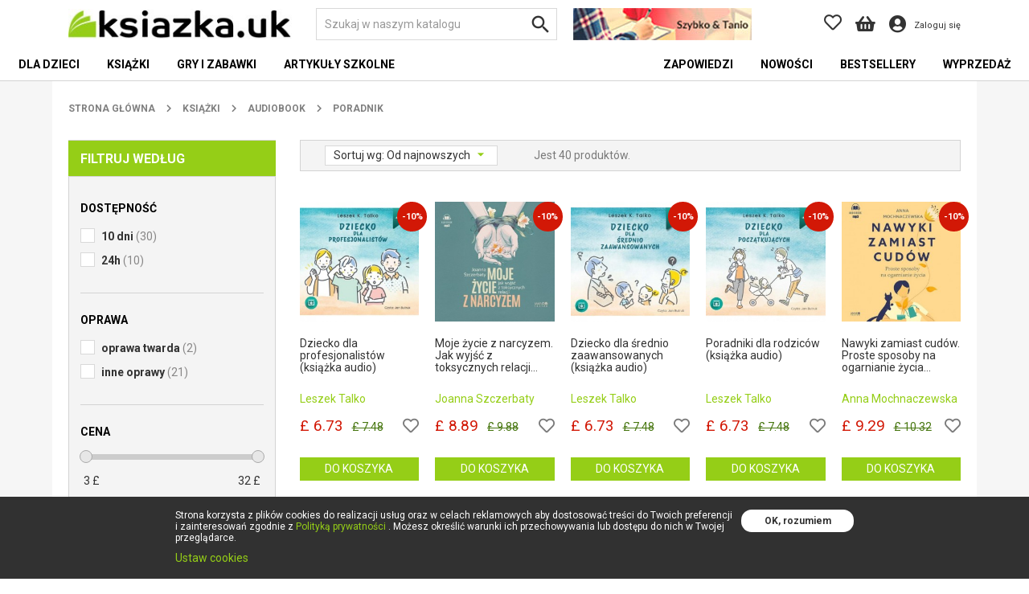

--- FILE ---
content_type: text/html; charset=utf-8
request_url: https://ksiazka.uk/5141-poradnik
body_size: 35991
content:
<!doctype html>
<html lang="pl" xmlns="http://www.w3.org/1999/xhtml" xmlns:fb="http://ogp.me/ns/fb#">

  <head>
    
      
  <meta charset="utf-8">


  <meta http-equiv="x-ua-compatible" content="ie=edge">



  <title>poradnik</title>
  <meta name="description" content="">
  <meta name="keywords" content="">
        <link rel="canonical" href="https://ksiazka.uk/5141-poradnik">
    
                  <link rel="alternate" href="https://ksiazka.uk/5141-poradnik" hreflang="pl">
                  <link rel="alternate" href="https://ksiazka.uk/en/5141-poradnik" hreflang="en-US">
        



  <meta name="viewport" content="width=device-width, initial-scale=1, maximum-scale=1">

<meta property="og:image" content="https://ksiazka.uk/modules/custombanners/views/img/uploads/9b0bcae0f21053411e91d73ff0acdffa9c286dad.jpg"/>


  <link rel="icon" type="image/vnd.microsoft.icon" href="/img/favicon.ico?1632133989">
  <link rel="shortcut icon" type="image/x-icon" href="/img/favicon.ico?1632133989">



    <link rel="stylesheet" href="https://ksiazka.uk/themes/classic/assets/css/theme.css" type="text/css" media="all">
  <link rel="stylesheet" href="https://ksiazka.uk/modules/blockreassurance/views/css/front.css" type="text/css" media="all">
  <link rel="stylesheet" href="https://ksiazka.uk/modules/easycarousels/views/css/front.css" type="text/css" media="all">
  <link rel="stylesheet" href="https://ksiazka.uk/modules/easycarousels/views/css/bx-styles.css" type="text/css" media="all">
  <link rel="stylesheet" href="https://ksiazka.uk/modules/easycarousels/views/css/front-17.css" type="text/css" media="all">
  <link rel="stylesheet" href="https://ksiazka.uk/modules/custombanners/views/css/front.css" type="text/css" media="all">
  <link rel="stylesheet" href="https://ksiazka.uk/modules/amazzingfilter/views/css/front.css" type="text/css" media="all">
  <link rel="stylesheet" href="https://ksiazka.uk/modules/amazzingfilter/views/css/icons.css" type="text/css" media="all">
  <link rel="stylesheet" href="https://ksiazka.uk/modules/amazzingfilter/views/css/front-17.css" type="text/css" media="all">
  <link rel="stylesheet" href="https://ksiazka.uk/modules/amazzingfilter/views/css/slider.css" type="text/css" media="all">
  <link rel="stylesheet" href="https://ksiazka.uk/modules/amazzingfilter/views/css/custom.css" type="text/css" media="all">
  <link rel="stylesheet" href="https://ksiazka.uk/modules/sociallogin/views/css/bootstrap-social.css" type="text/css" media="all">
  <link rel="stylesheet" href="https://ksiazka.uk/modules/paypal/views/css/paypal_fo.css" type="text/css" media="all">
  <link rel="stylesheet" href="https://ksiazka.uk/modules/ambjolisearch/views/css/jolisearch-common.css" type="text/css" media="all">
  <link rel="stylesheet" href="https://ksiazka.uk/modules/ambjolisearch/views/css/jolisearch-autocomplete.css" type="text/css" media="all">
  <link rel="stylesheet" href="https://ksiazka.uk/modules/advansedwishlist//views/css/front.css" type="text/css" media="all">
  <link rel="stylesheet" href="https://ksiazka.uk/modules/price_import_with_discount_percentage//views/css/front.css" type="text/css" media="all">
  <link rel="stylesheet" href="https://ksiazka.uk/modules/ets_megamenu/views/css/font-awesome.css" type="text/css" media="all">
  <link rel="stylesheet" href="https://ksiazka.uk/modules/ets_megamenu/views/css/animate.css" type="text/css" media="all">
  <link rel="stylesheet" href="https://ksiazka.uk/modules/quantitydiscountpro/views/css/qdp-productlist.css" type="text/css" media="all">
  <link rel="stylesheet" href="https://ksiazka.uk/modules/lgcookieslaw/views/css/front.css" type="text/css" media="all">
  <link rel="stylesheet" href="https://ksiazka.uk/modules/lgcookieslaw/views/css/lgcookieslaw.css" type="text/css" media="all">
  <link rel="stylesheet" href="https://ksiazka.uk/modules/ets_advancedcaptcha/views/css/front.css" type="text/css" media="all">
  <link rel="stylesheet" href="https://ksiazka.uk/js/jquery/ui/themes/base/minified/jquery-ui.min.css" type="text/css" media="all">
  <link rel="stylesheet" href="https://ksiazka.uk/js/jquery/ui/themes/base/minified/jquery.ui.theme.min.css" type="text/css" media="all">
  <link rel="stylesheet" href="https://ksiazka.uk/js/jquery/plugins/bxslider/jquery.bxslider.css" type="text/css" media="all">
  <link rel="stylesheet" href="https://ksiazka.uk/js/jquery/plugins/fancybox/jquery.fancybox.css" type="text/css" media="all">
  <link rel="stylesheet" href="https://ksiazka.uk/modules/ps_imageslider/css/homeslider.css" type="text/css" media="all">
  <link rel="stylesheet" href="https://ksiazka.uk/themes/classic/modules/ets_megamenu/views/css/megamenu.css" type="text/css" media="all">
  <link rel="stylesheet" href="https://ksiazka.uk/modules/ets_megamenu/views/css/fix17.css" type="text/css" media="all">
  <link rel="stylesheet" href="https://ksiazka.uk/modules/ets_megamenu/views/css/cache.css" type="text/css" media="all">
  <link rel="stylesheet" href="https://ksiazka.uk/themes/classic/assets/css/custom.css" type="text/css" media="all">




    <script type="text/javascript" src="https://ksiazka.uk/modules/rc_pganalytics/views/js/hook/RcAnalyticsEvents.js" ></script>


  <script type="text/javascript">
        var af_ajax_path = "https:\/\/ksiazka.uk\/module\/amazzingfilter\/ajax?ajax=1";
        var af_classes = {"icon-filter":"icon-filter","icon-times":"icon-times","icon-eraser":"icon-eraser","icon-lock":"icon-lock","icon-unlock-alt":"icon-unlock-alt","icon-minus":"icon-minus","icon-plus":"icon-plus","icon-check":"icon-check","icon-save":"icon-save","pagination":"pagination","product-count":"product-count","heading-counter":"heading-counter"};
        var af_id_cat = 5141;
        var af_ids = {"main":"main"};
        var af_product_count_text = "Showing 1 - 30 of 40 items";
        var af_product_list_class = "af-product-list";
        var current_controller = "category";
        var isMobile = false;
        var is_17 = 1;
        var jolisearch = {"amb_joli_search_action":"https:\/\/ksiazka.uk\/jolisearch","amb_joli_search_link":"https:\/\/ksiazka.uk\/jolisearch","amb_joli_search_controller":"jolisearch","blocksearch_type":"top","show_cat_desc":0,"ga_acc":0,"id_lang":1,"url_rewriting":1,"use_autocomplete":2,"minwordlen":3,"l_products":"Rekomendowane produkty","l_manufacturers":"Manufacturers","l_categories":"Kategorie","l_no_results_found":"Nie znaleziono wynik\u00f3w","l_more_results":"Zobacz wszystkie produkty","ENT_QUOTES":3,"search_ssl":true,"self":"\/home\/ksiazkaprod\/domains\/ksiazka.uk\/public_html\/modules\/ambjolisearch","position":{"my":"right top","at":"right bottom","collision":"flipfit none"},"classes":"ps17","display_manufacturer":"","display_category":""};
        var lgcookieslaw_block = false;
        var lgcookieslaw_cookie_name = "__lglaw";
        var lgcookieslaw_position = "2";
        var lgcookieslaw_reload = false;
        var lgcookieslaw_session_time = "31536000";
        var load_more = true;
        var page_link_rewrite_text = "page";
        var prestashop = {"cart_product_id":[],"cart":{"products":[],"totals":{"total":{"type":"total","label":"Razem","amount":0,"value":"\u00a3 0.00"},"total_including_tax":{"type":"total","label":"Suma (brutto)","amount":0,"value":"\u00a3 0.00"},"total_excluding_tax":{"type":"total","label":"Suma (netto)","amount":0,"value":"\u00a3 0.00"}},"subtotals":{"products":{"type":"products","label":"Produkty","amount":0,"value":"\u00a3 0.00"},"discounts":null,"shipping":{"type":"shipping","label":"Wysy\u0142ka","amount":0,"value":"Za darmo!"},"tax":null},"products_count":0,"summary_string":"0 sztuk","vouchers":{"allowed":1,"added":[]},"discounts":[],"minimalPurchase":0,"minimalPurchaseRequired":""},"currency":{"name":"Funt szterling","iso_code":"GBP","iso_code_num":"826","sign":"\u00a3"},"customer":{"lastname":null,"firstname":null,"email":null,"birthday":null,"newsletter":null,"newsletter_date_add":null,"optin":null,"website":null,"company":null,"siret":null,"ape":null,"is_logged":false,"gender":{"type":null,"name":null},"addresses":[]},"language":{"name":"Polski (Polish)","iso_code":"pl","locale":"pl-PL","language_code":"pl","is_rtl":"0","date_format_lite":"Y-m-d","date_format_full":"Y-m-d H:i:s","id":1},"page":{"title":"","canonical":"https:\/\/ksiazka.uk\/5141-poradnik","meta":{"title":"poradnik","description":"","keywords":"","robots":"index"},"page_name":"category","body_classes":{"lang-pl":true,"lang-rtl":false,"country-GB":true,"currency-GBP":true,"layout-left-column":true,"page-category":true,"tax-display-enabled":true,"category-id-5141":true,"category-poradnik":true,"category-id-parent-5132":true,"category-depth-level-4":true},"admin_notifications":[]},"shop":{"name":"ksiazka.uk","logo":"\/img\/ksiazkauk-logo-15972687301.jpg","stores_icon":"\/img\/logo_stores.png","favicon":"\/img\/favicon.ico"},"urls":{"base_url":"https:\/\/ksiazka.uk\/","current_url":"https:\/\/ksiazka.uk\/5141-poradnik","shop_domain_url":"https:\/\/ksiazka.uk","img_ps_url":"https:\/\/ksiazka.uk\/img\/","img_cat_url":"https:\/\/ksiazka.uk\/img\/c\/","img_lang_url":"https:\/\/ksiazka.uk\/img\/l\/","img_prod_url":"https:\/\/ksiazka.uk\/img\/p\/","img_manu_url":"https:\/\/ksiazka.uk\/img\/m\/","img_sup_url":"https:\/\/ksiazka.uk\/img\/su\/","img_ship_url":"https:\/\/ksiazka.uk\/img\/s\/","img_store_url":"https:\/\/ksiazka.uk\/img\/st\/","img_col_url":"https:\/\/ksiazka.uk\/img\/co\/","img_url":"https:\/\/ksiazka.uk\/themes\/classic\/assets\/img\/","css_url":"https:\/\/ksiazka.uk\/themes\/classic\/assets\/css\/","js_url":"https:\/\/ksiazka.uk\/themes\/classic\/assets\/js\/","pic_url":"https:\/\/ksiazka.uk\/upload\/","pages":{"address":"https:\/\/ksiazka.uk\/adres","addresses":"https:\/\/ksiazka.uk\/adresy","authentication":"https:\/\/ksiazka.uk\/logowanie","cart":"https:\/\/ksiazka.uk\/koszyk","category":"https:\/\/ksiazka.uk\/index.php?controller=category","cms":"https:\/\/ksiazka.uk\/index.php?controller=cms","contact":"https:\/\/ksiazka.uk\/kontakt","discount":"https:\/\/ksiazka.uk\/rabaty","guest_tracking":"https:\/\/ksiazka.uk\/sledzenie-zamowien-gosci","history":"https:\/\/ksiazka.uk\/historia-zamowien","identity":"https:\/\/ksiazka.uk\/dane-osobiste","index":"https:\/\/ksiazka.uk\/","my_account":"https:\/\/ksiazka.uk\/moje-konto","order_confirmation":"https:\/\/ksiazka.uk\/potwierdzenie-zamowienia","order_detail":"https:\/\/ksiazka.uk\/index.php?controller=order-detail","order_follow":"https:\/\/ksiazka.uk\/sledzenie-zamowienia","order":"https:\/\/ksiazka.uk\/zam\u00f3wienie","order_return":"https:\/\/ksiazka.uk\/index.php?controller=order-return","order_slip":"https:\/\/ksiazka.uk\/potwierdzenie-zwrotu","pagenotfound":"https:\/\/ksiazka.uk\/nie-znaleziono-strony","password":"https:\/\/ksiazka.uk\/odzyskiwanie-hasla","pdf_invoice":"https:\/\/ksiazka.uk\/index.php?controller=pdf-invoice","pdf_order_return":"https:\/\/ksiazka.uk\/index.php?controller=pdf-order-return","pdf_order_slip":"https:\/\/ksiazka.uk\/index.php?controller=pdf-order-slip","prices_drop":"https:\/\/ksiazka.uk\/promocje","product":"https:\/\/ksiazka.uk\/index.php?controller=product","search":"https:\/\/ksiazka.uk\/szukaj","sitemap":"https:\/\/ksiazka.uk\/Mapa strony","stores":"https:\/\/ksiazka.uk\/nasze-sklepy","supplier":"https:\/\/ksiazka.uk\/dostawcy","register":"https:\/\/ksiazka.uk\/logowanie?create_account=1","order_login":"https:\/\/ksiazka.uk\/zam\u00f3wienie?login=1"},"alternative_langs":{"pl":"https:\/\/ksiazka.uk\/5141-poradnik","en-US":"https:\/\/ksiazka.uk\/en\/5141-poradnik"},"theme_assets":"\/themes\/classic\/assets\/","actions":{"logout":"https:\/\/ksiazka.uk\/?mylogout="},"no_picture_image":{"bySize":{"small_default":{"url":"https:\/\/ksiazka.uk\/img\/p\/pl-default-small_default.jpg","width":98,"height":98},"cart_default":{"url":"https:\/\/ksiazka.uk\/img\/p\/pl-default-cart_default.jpg","width":125,"height":125},"home_default":{"url":"https:\/\/ksiazka.uk\/img\/p\/pl-default-home_default.jpg","width":250,"height":250},"medium_default":{"url":"https:\/\/ksiazka.uk\/img\/p\/pl-default-medium_default.jpg","width":452,"height":452},"large_default":{"url":"https:\/\/ksiazka.uk\/img\/p\/pl-default-large_default.jpg","width":800,"height":800}},"small":{"url":"https:\/\/ksiazka.uk\/img\/p\/pl-default-small_default.jpg","width":98,"height":98},"medium":{"url":"https:\/\/ksiazka.uk\/img\/p\/pl-default-home_default.jpg","width":250,"height":250},"large":{"url":"https:\/\/ksiazka.uk\/img\/p\/pl-default-large_default.jpg","width":800,"height":800},"legend":""}},"configuration":{"display_taxes_label":true,"display_prices_tax_incl":true,"is_catalog":false,"show_prices":true,"opt_in":{"partner":true},"quantity_discount":{"type":"discount","label":"Rabat"},"voucher_enabled":1,"return_enabled":0},"field_required":[],"breadcrumb":{"links":[{"title":"Strona g\u0142\u00f3wna","url":"https:\/\/ksiazka.uk\/"},{"title":"Ksi\u0105\u017cki","url":"https:\/\/ksiazka.uk\/3799-ksiazki"},{"title":"Audiobook","url":"https:\/\/ksiazka.uk\/5132-audiobook"},{"title":"poradnik","url":"https:\/\/ksiazka.uk\/5141-poradnik"}],"count":4},"link":{"protocol_link":"https:\/\/","protocol_content":"https:\/\/"},"time":1762190832,"static_token":"f4a4839e6c16285e2f4a82b9aa513cdd","token":"4336d75f6229a186f7c3087aed99bb2f"};
        var psemailsubscription_subscription = "https:\/\/ksiazka.uk\/module\/ps_emailsubscription\/subscription";
        var psr_icon_color = "#F19D76";
        var show_load_more_btn = true;
      </script>



  <script>
    var baseDir = 'https://ksiazka.uk/';    
    var isLogged = '';
    var single_mode = '1';
    var added_to_wishlist = 'Ten produkt został pomyślnie dodany do schowka.'
    var added_to_wishlist_btn = ''
    var static_token = 'f4a4839e6c16285e2f4a82b9aa513cdd';
    var advansedwishlist_ajax_controller_url = 'https://ksiazka.uk/module/advansedwishlist/ajax';
    var idDefaultWishlist = '0';
        var wishlist_btn_icon = '<i class="material-icons"></i>';
    var ps_ws_version = 'advansedwishlistis17';
    </script>    
<style type="text/css">.pagination{display:none;}@media(max-width:320px){#amazzing_filter{position:fixed;opacity: 0;}}</style>
<style>
	:root {
	  --img-height: ;
	}
</style>
<script src="https://www.google.com/recaptcha/api.js?render=6LdnziorAAAAAL1vDJ1VFON5fO4LS1nkR8Mm1MX0&hl=pl" ></script>
<script type="text/javascript">
        var PA_GOOGLE_V3_CAPTCHA_SITE_KEY = '6LdnziorAAAAAL1vDJ1VFON5fO4LS1nkR8Mm1MX0';
    </script>
<script async src="https://www.googletagmanager.com/gtag/js?id=G-LJV5CCTDMR"></script><script>
			
		window.dataLayer = window.dataLayer || [];
		function gtag(){dataLayer.push(arguments);}
		gtag('js', new Date());
		
  	  	gtag('config', 'AW-1055667670');  	gtag('config', 'G-LJV5CCTDMR');</script>
<!-- Global site tag (gtag.js) - Google Analytics -->
<script async src='https://www.googletagmanager.com/gtag/js?id=UA-2601515-1' data-keepinline></script>
<script data-keepinline>
    
    window.dataLayer = window.dataLayer || [];
    function gtag(){dataLayer.push(arguments);}
    gtag('js', new Date());
    
</script>




    
  </head>

  <body id="category" class="lang-pl country-gb currency-gbp layout-left-column page-category tax-display-enabled category-id-5141 category-poradnik category-id-parent-5132 category-depth-level-4">

    
      
    

    <main>
      
              

      <header id="header">
        
          
  <div class="header-banner">
    
  </div>




  <div class="header-top">
    <div id="mobile_top_menu_wrapper" class="row hidden-lg-up" style="display:none;">
      <div class="top_menu_wrapper_title">Menu</div>
      <div class="js-top-menu mobile" id="_mobile_top_menu"></div>
    </div>
    <div class="sticky-menu">
      <div class="container">
        <div class="header-top__row">
          <div class="hidden-lg-up mobile">
                         <div class="menu-icon closed">
              <span class="material-icons">menu</span>
            </div>
          </div>
          <div class="header-top__col-left" id="_desktop_logo"> 
                          <a href="https://ksiazka.uk/">
                <img class="logo img-responsive" src="/img/ksiazkauk-logo-15972687301.jpg" alt="ksiazka.uk">
              </a>
                      </div>
          <div class="header-top__col-right">
            <div class="search-icon hidden-lg-up dropdown">
            <span data-toggle="modal" data-target="#searchModal"
                  class="top_links"
                  href="#"
            >
              <i class="fas fa-search"></i>
            </span>
            </div>
            <div id="_desktop_search">
  <div id="search_widget" class="search-widget" data-search-controller-url="https://ksiazka.uk/jolisearch">
    <form class="search-widget__form" method="get" action="https://ksiazka.uk/jolisearch">
      <input type="hidden" name="controller" value="search">
      <input class="form-control form-control-lg search-widget__input" type="text" name="s" value="" placeholder="Szukaj w naszym katalogu" aria-label="Szukaj">
      <button class="btn btn-link btn-lg search-widget__button hidden-md-down" type="submit">
        <i class="material-icons search">&#xE8B6;</i>
        <span class="hidden-md-up">Szukaj</span>
      </button>
      <button class="btn btn-primary search-widget__button-mobile hidden-lg-up" type="submit">
        <span>Szukaj</span>
      </button>
    </form>
  </div>
</div>

<div class="modal fade searchModal" id="searchModal" tabindex="-1" role="dialog" aria-labelledby="searchModalLabel" aria-hidden="true">
  <div class="modal-dialog" role="document">
    <div class="modal-content">
      <div class="modal-header">
        <button type="button" class="close" data-dismiss="modal" aria-label="Close">
          <span class="material-icons">close</span>
        </button>
      </div>
      <div class="modal-body">
        <div id="_mobile_search"></div>
      </div>
    </div>
  </div>
</div><a class="banner hidden-md-down" href="https://ksiazka.uk/" title="">
      <img src="https://ksiazka.uk/modules/ps_banner/img/f04ef2eb893284d942d85e786f509d88.jpg" alt="" title="" class="img-fluid">
  </a>
<style>
  .wishlist i, .wish_link i {
    color: ;
  }
</style>
<script>
  var baseDir = 'https://ksiazka.uk/';
  var isLogged = '';
  var single_mode = '1';
  var added_to_wishlist = 'Ten produkt został pomyślnie dodany do schowka.'
    var added_to_wishlist_btn = '';
  var add_to_wishlist_btn = '';
    var static_token = 'f4a4839e6c16285e2f4a82b9aa513cdd';
  var advansedwishlist_ajax_controller_url = 'https://ksiazka.uk/module/advansedwishlist/ajax';
  var idDefaultWishlist = '0';
    var wishlist_btn_icon = '<i class="far fa-heart"></i>';
  var ps_ws_version = 'advansedwishlistis17';
  </script>
<div id="block_wishlist_top">      <div class="wish_link  wish_link_17 top_links">
      <a href="https://ksiazka.uk/logowanie">
                    <i class="far fa-heart"></i>
            </a>
    </div>
    </div>
<div id="_desktop_cart">
  <div class="blockcart cart-preview inactive" data-refresh-url="//ksiazka.uk/module/ps_shoppingcart/ajax">
    <div class="header">
        <a class="top_links inactive" rel="nofollow" href="//ksiazka.uk/koszyk?action=show">
          <i class="fas fa-shopping-basket"></i>
                  </a>
    </div>
  </div>
</div>
<div id="_desktop_user_info">
  <div class="user-info">
          <a
        class="top_links"
        href="https://ksiazka.uk/moje-konto"
        title="Zaloguj się do swojego konta klienta"
        rel="nofollow"
      >
        <i class="fas fa-user-circle"></i>
        <span class="hidden-md-down">Zaloguj się</span>
      </a>
      </div>
</div>

          </div>
        </div>
      </div>
    </div>
    <div class="container">
      <div class="header-top__after hidden-md-down">
        
      </div>
    </div>
  </div>
      <div class="ets_mm_megamenu 
        layout_layout1 
         show_icon_in_mobile 
          
        transition_fade   
        transition_floating 
         
        sticky_disabled 
         
        ets-dir-ltr        hook-default        single_layout         disable_sticky_mobile         "
        data-bggray="bg_gray"
        >
        <div class="ets_mm_megamenu_content">
            <div class="container">
                <div class="ets_mm_megamenu_content_content">
                    <div class="ybc-menu-toggle ybc-menu-btn closed">
                        <span class="ybc-menu-button-toggle_icon">
                            <i class="icon-bar"></i>
                            <i class="icon-bar"></i>
                            <i class="icon-bar"></i>
                        </span>
                        Menu
                    </div>
                    <script type="text/javascript">
    var Days_text = 'Day(s)';
    var Hours_text = 'Hr(s)';
    var Mins_text = 'Min(s)';
    var Sec_text = 'Sec(s)';
</script>
    <ul class="mm_menus_ul  ">
        <li class="close_menu">
            <div class="pull-left">
                <span class="mm_menus_back">
                    <i class="icon-bar"></i>
                    <i class="icon-bar"></i>
                    <i class="icon-bar"></i>
                </span>
                Menu
            </div>
            <div class="pull-right">
                <span class="mm_menus_back_icon"></span>
                Wstecz
            </div>
        </li>
                    <li class="mm_menus_li mm_sub_align_full mm_has_sub"
                >
                <a                         href="https://ksiazka.uk/5205-dla-dzieci"
                        style="font-size:14px;">
                    <span class="mm_menu_content_title">
                                                Dla dzieci
                        <span class="mm_arrow"></span>                                            </span>
                </a>
                                                    <span class="arrow closed"></span>                                            <ul class="mm_columns_ul"
                            style=" width:100%; font-size:14px;">
                                                            <li class="mm_columns_li column_size_6  mm_has_sub">
                                                                            <ul class="mm_blocks_ul">
                                                                                            <li data-id-block="2" class="mm_blocks_li">
                                                        
    <div class="ets_mm_block mm_block_type_category mm_hide_title">
        <span class="h4"  style="font-size:14px">Dla dzieci</span>
        <div class="ets_mm_block_content">        
                                <ul class="ets_mm_categories">
                    <li class="0-2 lata ">
                <a href="https://ksiazka.uk/5206-0-2-lata">0-2 lata</a>
                            </li>
                    <li class="3-5 lat ">
                <a href="https://ksiazka.uk/5220-3-5-lat">3-5 lat</a>
                            </li>
                    <li class="6-8 lat ">
                <a href="https://ksiazka.uk/5207-6-8-lat">6-8 lat</a>
                            </li>
                    <li class="9-12 lat ">
                <a href="https://ksiazka.uk/5208-9-12-lat">9-12 lat</a>
                            </li>
                    <li class="bajki, baśnie, legendy ">
                <a href="https://ksiazka.uk/5209-bajki-basnie-legendy">bajki, baśnie, legendy</a>
                            </li>
                    <li class="Disney ">
                <a href="https://ksiazka.uk/5221-disney">Disney</a>
                            </li>
                    <li class="edukacja has-sub">
                <a href="https://ksiazka.uk/5217-edukacja">edukacja</a>
                                    <span class="arrow closed"></span>
                        <ul class="ets_mm_categories">
                    <li class="edukacja dla najmłodszych ">
                <a href="https://ksiazka.uk/5218-edukacja-dla-najmlodszych">edukacja dla najmłodszych</a>
                            </li>
                    <li class="edukacja dla starszych dzieci ">
                <a href="https://ksiazka.uk/5219-edukacja-dla-starszych-dzieci">edukacja dla starszych dzieci</a>
                            </li>
            </ul>

                            </li>
                    <li class="gry i zabawy has-sub">
                <a href="https://ksiazka.uk/5210-gry-i-zabawy">gry i zabawy</a>
                                    <span class="arrow closed"></span>
                        <ul class="ets_mm_categories">
                    <li class="książki z naklejkami ">
                <a href="https://ksiazka.uk/5212-ksiazki-z-naklejkami">książki z naklejkami</a>
                            </li>
                    <li class="zestawy kreatywne ">
                <a href="https://ksiazka.uk/5211-zestawy-kreatywne">zestawy kreatywne</a>
                            </li>
                    <li class="łamigłówki ">
                <a href="https://ksiazka.uk/5213-lamiglowki">łamigłówki</a>
                            </li>
            </ul>

                            </li>
                    <li class="kolorowanki ">
                <a href="https://ksiazka.uk/5215-kolorowanki">kolorowanki</a>
                            </li>
                    <li class="książeczki dźwiękowe ">
                <a href="https://ksiazka.uk/5216-ksiazeczki-dzwiekowe">książeczki dźwiękowe</a>
                            </li>
                    <li class="Marvel ">
                <a href="https://ksiazka.uk/5223-marvel">Marvel</a>
                            </li>
                    <li class="Star Wars ">
                <a href="https://ksiazka.uk/5222-star-wars">Star Wars</a>
                            </li>
                    <li class="wierszyki, rymowanki, piosenki ">
                <a href="https://ksiazka.uk/5214-wierszyki-rymowanki-piosenki">wierszyki, rymowanki, piosenki</a>
                            </li>
            </ul>
                    </div>
    </div>
    <div class="clearfix"></div>

                                                </li>
                                                                                    </ul>
                                                                    </li>
                                                    </ul>
                                                </li>
                    <li class="mm_menus_li mm_sub_align_full mm_has_sub"
                >
                <a                         href="https://ksiazka.uk/3799-ksiazki"
                        style="font-size:14px;">
                    <span class="mm_menu_content_title">
                                                Książki
                        <span class="mm_arrow"></span>                                            </span>
                </a>
                                                    <span class="arrow closed"></span>                                            <ul class="mm_columns_ul"
                            style=" width:100%; font-size:14px;">
                                                            <li class="mm_columns_li column_size_3  mm_has_sub">
                                                                            <ul class="mm_blocks_ul">
                                                                                            <li data-id-block="1" class="mm_blocks_li">
                                                        
    <div class="ets_mm_block mm_block_type_category mm_hide_title">
        <span class="h4"  style="font-size:14px">Ksiązki2</span>
        <div class="ets_mm_block_content">        
                                <ul class="ets_mm_categories">
                    <li class="Albumy has-sub">
                <a href="https://ksiazka.uk/5054-albumy">Albumy</a>
                                    <span class="arrow closed"></span>
                        <ul class="ets_mm_categories">
                    <li class="architektura ">
                <a href="https://ksiazka.uk/5055-architektura">architektura</a>
                            </li>
                    <li class="fotografia ">
                <a href="https://ksiazka.uk/5056-fotografia">fotografia</a>
                            </li>
                    <li class="historia ">
                <a href="https://ksiazka.uk/5057-historia">historia</a>
                            </li>
                    <li class="inne ">
                <a href="https://ksiazka.uk/5058-inne">inne</a>
                            </li>
                    <li class="kino i teatr ">
                <a href="https://ksiazka.uk/5059-kino-i-teatr">kino i teatr</a>
                            </li>
                    <li class="krajoznawcze ">
                <a href="https://ksiazka.uk/5060-krajoznawcze">krajoznawcze</a>
                            </li>
                    <li class="motoryzacja, środki transportu ">
                <a href="https://ksiazka.uk/5064-motoryzacja-srodki-transportu">motoryzacja, środki transportu</a>
                            </li>
                    <li class="muzyka ">
                <a href="https://ksiazka.uk/5061-muzyka">muzyka</a>
                            </li>
                    <li class="pamiątkowe ">
                <a href="https://ksiazka.uk/5065-pamiatkowe">pamiątkowe</a>
                            </li>
                    <li class="przyroda ">
                <a href="https://ksiazka.uk/5062-przyroda">przyroda</a>
                            </li>
                    <li class="sztuka ">
                <a href="https://ksiazka.uk/5063-sztuka">sztuka</a>
                            </li>
            </ul>

                            </li>
                    <li class="Audiobook has-sub">
                <a href="https://ksiazka.uk/5132-audiobook">Audiobook</a>
                                    <span class="arrow closed"></span>
                        <ul class="ets_mm_categories">
                    <li class="biografia ">
                <a href="https://ksiazka.uk/5140-biografia">biografia</a>
                            </li>
                    <li class="biznes i ekonomia ">
                <a href="https://ksiazka.uk/5138-biznes-i-ekonomia">biznes i ekonomia</a>
                            </li>
                    <li class="dla dorosłych ">
                <a href="https://ksiazka.uk/5148-dla-doroslych">dla dorosłych</a>
                            </li>
                    <li class="dla dzieci ">
                <a href="https://ksiazka.uk/5137-dla-dzieci">dla dzieci</a>
                            </li>
                    <li class="dla młodzieży ">
                <a href="https://ksiazka.uk/5133-dla-mlodziezy">dla młodzieży</a>
                            </li>
                    <li class="fantastyka ">
                <a href="https://ksiazka.uk/5144-fantastyka">fantastyka</a>
                            </li>
                    <li class="historia ">
                <a href="https://ksiazka.uk/5136-historia">historia</a>
                            </li>
                    <li class="języki obce ">
                <a href="https://ksiazka.uk/5146-jezyki-obce">języki obce</a>
                            </li>
                    <li class="kryminał i sensacja ">
                <a href="https://ksiazka.uk/5139-kryminal-i-sensacja">kryminał i sensacja</a>
                            </li>
                    <li class="literatura faktu ">
                <a href="https://ksiazka.uk/5147-literatura-faktu">literatura faktu</a>
                            </li>
                    <li class="literatura obca ">
                <a href="https://ksiazka.uk/5134-literatura-obca">literatura obca</a>
                            </li>
                    <li class="literatura polska ">
                <a href="https://ksiazka.uk/5135-literatura-polska">literatura polska</a>
                            </li>
                    <li class="poradnik ">
                <a href="https://ksiazka.uk/5141-poradnik">poradnik</a>
                            </li>
                    <li class="religia ">
                <a href="https://ksiazka.uk/5145-religia">religia</a>
                            </li>
                    <li class="romans ">
                <a href="https://ksiazka.uk/5142-romans">romans</a>
                            </li>
                    <li class="thriller ">
                <a href="https://ksiazka.uk/5143-thriller">thriller</a>
                            </li>
            </ul>

                            </li>
                    <li class="Biografie has-sub">
                <a href="https://ksiazka.uk/5616-biografie">Biografie</a>
                                    <span class="arrow closed"></span>
                        <ul class="ets_mm_categories">
                    <li class="biografie aktorów i reżyserów ">
                <a href="https://ksiazka.uk/5622-biografie-aktorow-i-rezyserow">biografie aktorów i reżyserów</a>
                            </li>
                    <li class="biografie artystów plastyków ">
                <a href="https://ksiazka.uk/5627-biografie-artystow-plastykow">biografie artystów plastyków</a>
                            </li>
                    <li class="biografie i autobiografie ">
                <a href="https://ksiazka.uk/5617-biografie-i-autobiografie">biografie i autobiografie</a>
                            </li>
                    <li class="biografie literatów ">
                <a href="https://ksiazka.uk/5621-biografie-literatow">biografie literatów</a>
                            </li>
                    <li class="biografie muzyków i zespołów ">
                <a href="https://ksiazka.uk/5620-biografie-muzykow-i-zespolow">biografie muzyków i zespołów</a>
                            </li>
                    <li class="biografie naukowców ">
                <a href="https://ksiazka.uk/5625-biografie-naukowcow">biografie naukowców</a>
                            </li>
                    <li class="biografie sportowców ">
                <a href="https://ksiazka.uk/5623-biografie-sportowcow">biografie sportowców</a>
                            </li>
                    <li class="biografie znanych osób ">
                <a href="https://ksiazka.uk/5624-biografie-znanych-osob">biografie znanych osób</a>
                            </li>
                    <li class="listy i wspomnienia ">
                <a href="https://ksiazka.uk/5618-listy-i-wspomnienia">listy i wspomnienia</a>
                            </li>
                    <li class="pamiętniki i dzienniki ">
                <a href="https://ksiazka.uk/5619-pamietniki-i-dzienniki">pamiętniki i dzienniki</a>
                            </li>
                    <li class="postacie historyczne, politycy ">
                <a href="https://ksiazka.uk/5626-postacie-historyczne-politycy">postacie historyczne, politycy</a>
                            </li>
            </ul>

                            </li>
                    <li class="Biznes has-sub">
                <a href="https://ksiazka.uk/5149-biznes">Biznes</a>
                                    <span class="arrow closed"></span>
                        <ul class="ets_mm_categories">
                    <li class="bankowość i finanse ">
                <a href="https://ksiazka.uk/5150-bankowosc-i-finanse">bankowość i finanse</a>
                            </li>
                    <li class="E-biznes ">
                <a href="https://ksiazka.uk/5156-e-biznes">E-biznes</a>
                            </li>
                    <li class="ekonomia ">
                <a href="https://ksiazka.uk/5151-ekonomia">ekonomia</a>
                            </li>
                    <li class="marketing ">
                <a href="https://ksiazka.uk/5152-marketing">marketing</a>
                            </li>
                    <li class="praca ">
                <a href="https://ksiazka.uk/5153-praca">praca</a>
                            </li>
                    <li class="rachunkowość ">
                <a href="https://ksiazka.uk/5154-rachunkowosc">rachunkowość</a>
                            </li>
                    <li class="zarządzanie ">
                <a href="https://ksiazka.uk/5155-zarzadzanie">zarządzanie</a>
                            </li>
            </ul>

                            </li>
                    <li class="Dla dzieci has-sub">
                <a href="https://ksiazka.uk/5205-dla-dzieci">Dla dzieci</a>
                                    <span class="arrow closed"></span>
                        <ul class="ets_mm_categories">
                    <li class="0-2 lata ">
                <a href="https://ksiazka.uk/5206-0-2-lata">0-2 lata</a>
                            </li>
                    <li class="3-5 lat ">
                <a href="https://ksiazka.uk/5220-3-5-lat">3-5 lat</a>
                            </li>
                    <li class="6-8 lat ">
                <a href="https://ksiazka.uk/5207-6-8-lat">6-8 lat</a>
                            </li>
                    <li class="9-12 lat ">
                <a href="https://ksiazka.uk/5208-9-12-lat">9-12 lat</a>
                            </li>
                    <li class="bajki, baśnie, legendy ">
                <a href="https://ksiazka.uk/5209-bajki-basnie-legendy">bajki, baśnie, legendy</a>
                            </li>
                    <li class="Disney ">
                <a href="https://ksiazka.uk/5221-disney">Disney</a>
                            </li>
                    <li class="edukacja has-sub">
                <a href="https://ksiazka.uk/5217-edukacja">edukacja</a>
                                    <span class="arrow closed"></span>
                        <ul class="ets_mm_categories">
                    <li class="edukacja dla najmłodszych ">
                <a href="https://ksiazka.uk/5218-edukacja-dla-najmlodszych">edukacja dla najmłodszych</a>
                            </li>
                    <li class="edukacja dla starszych dzieci ">
                <a href="https://ksiazka.uk/5219-edukacja-dla-starszych-dzieci">edukacja dla starszych dzieci</a>
                            </li>
            </ul>

                            </li>
                    <li class="gry i zabawy has-sub">
                <a href="https://ksiazka.uk/5210-gry-i-zabawy">gry i zabawy</a>
                                    <span class="arrow closed"></span>
                        <ul class="ets_mm_categories">
                    <li class="książki z naklejkami ">
                <a href="https://ksiazka.uk/5212-ksiazki-z-naklejkami">książki z naklejkami</a>
                            </li>
                    <li class="zestawy kreatywne ">
                <a href="https://ksiazka.uk/5211-zestawy-kreatywne">zestawy kreatywne</a>
                            </li>
                    <li class="łamigłówki ">
                <a href="https://ksiazka.uk/5213-lamiglowki">łamigłówki</a>
                            </li>
            </ul>

                            </li>
                    <li class="kolorowanki ">
                <a href="https://ksiazka.uk/5215-kolorowanki">kolorowanki</a>
                            </li>
                    <li class="książeczki dźwiękowe ">
                <a href="https://ksiazka.uk/5216-ksiazeczki-dzwiekowe">książeczki dźwiękowe</a>
                            </li>
                    <li class="Marvel ">
                <a href="https://ksiazka.uk/5223-marvel">Marvel</a>
                            </li>
                    <li class="Star Wars ">
                <a href="https://ksiazka.uk/5222-star-wars">Star Wars</a>
                            </li>
                    <li class="wierszyki, rymowanki, piosenki ">
                <a href="https://ksiazka.uk/5214-wierszyki-rymowanki-piosenki">wierszyki, rymowanki, piosenki</a>
                            </li>
            </ul>

                            </li>
                    <li class="Dla młodzieży has-sub">
                <a href="https://ksiazka.uk/4794-dla-mlodziezy">Dla młodzieży</a>
                                    <span class="arrow closed"></span>
                        <ul class="ets_mm_categories">
                    <li class="Fantastyka dla młodzieży ">
                <a href="https://ksiazka.uk/4795-fantastyka-dla-mlodziezy">Fantastyka dla młodzieży</a>
                            </li>
                    <li class="Idole ">
                <a href="https://ksiazka.uk/4796-idole">Idole</a>
                            </li>
                    <li class="Klasyka młodzieżowa ">
                <a href="https://ksiazka.uk/4797-klasyka-mlodziezowa">Klasyka młodzieżowa</a>
                            </li>
                    <li class="Literatura obyczajowa ">
                <a href="https://ksiazka.uk/4798-literatura-obyczajowa">Literatura obyczajowa</a>
                            </li>
                    <li class="Literatura popularno-naukowa ">
                <a href="https://ksiazka.uk/4799-literatura-popularno-naukowa">Literatura popularno-naukowa</a>
                            </li>
                    <li class="Poradniki dla młodzieży ">
                <a href="https://ksiazka.uk/4800-poradniki-dla-mlodziezy">Poradniki dla młodzieży</a>
                            </li>
                    <li class="Przygodowa ">
                <a href="https://ksiazka.uk/4801-przygodowa">Przygodowa</a>
                            </li>
                    <li class="Romans dla nastolatków ">
                <a href="https://ksiazka.uk/4802-romans-dla-nastolatkow">Romans dla nastolatków</a>
                            </li>
            </ul>

                            </li>
                    <li class="Encyklopedie i słowniki has-sub">
                <a href="https://ksiazka.uk/4803-encyklopedie-i-slowniki">Encyklopedie i słowniki</a>
                                    <span class="arrow closed"></span>
                        <ul class="ets_mm_categories">
                    <li class="Encyklopedie ">
                <a href="https://ksiazka.uk/4806-encyklopedie">Encyklopedie</a>
                            </li>
                    <li class="Leksykony ">
                <a href="https://ksiazka.uk/4805-leksykony">Leksykony</a>
                            </li>
                    <li class="Słowniki ">
                <a href="https://ksiazka.uk/4804-slowniki">Słowniki</a>
                            </li>
                    <li class="Zestawy gier i zabawek ">
                <a href="https://ksiazka.uk/6258-zestawy-gier-i-zabawek">Zestawy gier i zabawek</a>
                            </li>
            </ul>

                            </li>
                    <li class="Ezoteryka has-sub">
                <a href="https://ksiazka.uk/5157-ezoteryka">Ezoteryka</a>
                                    <span class="arrow closed"></span>
                        <ul class="ets_mm_categories">
                    <li class="astrologia ">
                <a href="https://ksiazka.uk/5158-astrologia">astrologia</a>
                            </li>
                    <li class="parapsychologia ">
                <a href="https://ksiazka.uk/5159-parapsychologia">parapsychologia</a>
                            </li>
                    <li class="wróżby, senniki, przepowiednie ">
                <a href="https://ksiazka.uk/5160-wrozby-senniki-przepowiednie">wróżby, senniki, przepowiednie</a>
                            </li>
            </ul>

                            </li>
                    <li class="Fantastyka has-sub">
                <a href="https://ksiazka.uk/5161-fantastyka">Fantastyka</a>
                                    <span class="arrow closed"></span>
                        <ul class="ets_mm_categories">
                    <li class="fantasy ">
                <a href="https://ksiazka.uk/5162-fantasy">fantasy</a>
                            </li>
                    <li class="gry RPG ">
                <a href="https://ksiazka.uk/5163-gry-rpg">gry RPG</a>
                            </li>
                    <li class="historia alternatywna ">
                <a href="https://ksiazka.uk/5166-historia-alternatywna">historia alternatywna</a>
                            </li>
                    <li class="horror, fantastyka grozy ">
                <a href="https://ksiazka.uk/5165-horror-fantastyka-grozy">horror, fantastyka grozy</a>
                            </li>
                    <li class="science fiction ">
                <a href="https://ksiazka.uk/5164-science-fiction">science fiction</a>
                            </li>
            </ul>

                            </li>
            </ul>
                    </div>
    </div>
    <div class="clearfix"></div>

                                                </li>
                                                                                    </ul>
                                                                    </li>
                                                            <li class="mm_columns_li column_size_3  mm_has_sub">
                                                                            <ul class="mm_blocks_ul">
                                                                                            <li data-id-block="5" class="mm_blocks_li">
                                                        
    <div class="ets_mm_block mm_block_type_category mm_hide_title">
        <span class="h4"  style="font-size:14px">Ksiązki2</span>
        <div class="ets_mm_block_content">        
                                <ul class="ets_mm_categories">
                    <li class="Historia has-sub">
                <a href="https://ksiazka.uk/4807-historia">Historia</a>
                                    <span class="arrow closed"></span>
                        <ul class="ets_mm_categories">
                    <li class="archeologia ">
                <a href="https://ksiazka.uk/4808-archeologia">archeologia</a>
                            </li>
                    <li class="historia Polski ">
                <a href="https://ksiazka.uk/4809-historia-polski">historia Polski</a>
                            </li>
                    <li class="historia świata ">
                <a href="https://ksiazka.uk/4810-historia-swiata">historia świata</a>
                            </li>
                    <li class="II Wojna Światowa ">
                <a href="https://ksiazka.uk/4811-ii-wojna-swiatowa">II Wojna Światowa</a>
                            </li>
                    <li class="militaria i wojskowość ">
                <a href="https://ksiazka.uk/4812-militaria-i-wojskowosc">militaria i wojskowość</a>
                            </li>
            </ul>

                            </li>
                    <li class="Informatyka has-sub">
                <a href="https://ksiazka.uk/4813-informatyka">Informatyka</a>
                                    <span class="arrow closed"></span>
                        <ul class="ets_mm_categories">
                    <li class="Aplikacje biurowe has-sub">
                <a href="https://ksiazka.uk/4902-aplikacje-biurowe">Aplikacje biurowe</a>
                                    <span class="arrow closed"></span>
                        <ul class="ets_mm_categories">
                    <li class="Excel ">
                <a href="https://ksiazka.uk/4903-excel">Excel</a>
                            </li>
                    <li class="Inne ">
                <a href="https://ksiazka.uk/4911-inne">Inne</a>
                            </li>
                    <li class="MS Office ">
                <a href="https://ksiazka.uk/4904-ms-office">MS Office</a>
                            </li>
                    <li class="MS Project ">
                <a href="https://ksiazka.uk/4905-ms-project">MS Project</a>
                            </li>
                    <li class="OpenOffice ">
                <a href="https://ksiazka.uk/4906-openoffice">OpenOffice</a>
                            </li>
                    <li class="Outlook ">
                <a href="https://ksiazka.uk/4907-outlook">Outlook</a>
                            </li>
                    <li class="PowerPoint ">
                <a href="https://ksiazka.uk/4908-powerpoint">PowerPoint</a>
                            </li>
                    <li class="VBA ">
                <a href="https://ksiazka.uk/4909-vba">VBA</a>
                            </li>
                    <li class="Word ">
                <a href="https://ksiazka.uk/4910-word">Word</a>
                            </li>
                    <li class="Wszystkie ">
                <a href="https://ksiazka.uk/4912-wszystkie">Wszystkie</a>
                            </li>
            </ul>

                            </li>
                    <li class="Bazy danych has-sub">
                <a href="https://ksiazka.uk/4913-bazy-danych">Bazy danych</a>
                                    <span class="arrow closed"></span>
                        <ul class="ets_mm_categories">
                    <li class="Access ">
                <a href="https://ksiazka.uk/4914-access">Access</a>
                            </li>
                    <li class="Inne ">
                <a href="https://ksiazka.uk/4920-inne">Inne</a>
                            </li>
                    <li class="MySQL ">
                <a href="https://ksiazka.uk/4915-mysql">MySQL</a>
                            </li>
                    <li class="Oracle ">
                <a href="https://ksiazka.uk/4916-oracle">Oracle</a>
                            </li>
                    <li class="PostgreSQL ">
                <a href="https://ksiazka.uk/4917-postgresql">PostgreSQL</a>
                            </li>
                    <li class="SQL ">
                <a href="https://ksiazka.uk/4918-sql">SQL</a>
                            </li>
                    <li class="SQL Server ">
                <a href="https://ksiazka.uk/4919-sql-server">SQL Server</a>
                            </li>
                    <li class="Wszystkie ">
                <a href="https://ksiazka.uk/4921-wszystkie">Wszystkie</a>
                            </li>
            </ul>

                            </li>
                    <li class="Biznes IT has-sub">
                <a href="https://ksiazka.uk/4922-biznes-it">Biznes IT</a>
                                    <span class="arrow closed"></span>
                        <ul class="ets_mm_categories">
                    <li class="CRM ">
                <a href="https://ksiazka.uk/4923-crm">CRM</a>
                            </li>
                    <li class="E-biznes ">
                <a href="https://ksiazka.uk/4924-e-biznes">E-biznes</a>
                            </li>
                    <li class="Inne ">
                <a href="https://ksiazka.uk/4928-inne">Inne</a>
                            </li>
                    <li class="Kompetencje osobiste ">
                <a href="https://ksiazka.uk/4925-kompetencje-osobiste">Kompetencje osobiste</a>
                            </li>
                    <li class="Marketing ">
                <a href="https://ksiazka.uk/4926-marketing">Marketing</a>
                            </li>
                    <li class="Wszystkie ">
                <a href="https://ksiazka.uk/4929-wszystkie">Wszystkie</a>
                            </li>
                    <li class="Zarządzanie projektami IT ">
                <a href="https://ksiazka.uk/4927-zarzadzanie-projektami-it">Zarządzanie projektami IT</a>
                            </li>
            </ul>

                            </li>
                    <li class="CAD/CAM has-sub">
                <a href="https://ksiazka.uk/4930-cad-cam">CAD/CAM</a>
                                    <span class="arrow closed"></span>
                        <ul class="ets_mm_categories">
                    <li class="ArchiCAD ">
                <a href="https://ksiazka.uk/4931-archicad">ArchiCAD</a>
                            </li>
                    <li class="AutoCAD ">
                <a href="https://ksiazka.uk/4932-autocad">AutoCAD</a>
                            </li>
                    <li class="BeStCAD ">
                <a href="https://ksiazka.uk/4933-bestcad">BeStCAD</a>
                            </li>
                    <li class="CATIA ">
                <a href="https://ksiazka.uk/4934-catia">CATIA</a>
                            </li>
                    <li class="EdgeCAM ">
                <a href="https://ksiazka.uk/4935-edgecam">EdgeCAM</a>
                            </li>
                    <li class="Inne ">
                <a href="https://ksiazka.uk/4942-inne">Inne</a>
                            </li>
                    <li class="IntelliCAD ">
                <a href="https://ksiazka.uk/4936-intellicad">IntelliCAD</a>
                            </li>
                    <li class="Inventor ">
                <a href="https://ksiazka.uk/4937-inventor">Inventor</a>
                            </li>
                    <li class="Mechanical Desktop ">
                <a href="https://ksiazka.uk/4938-mechanical-desktop">Mechanical Desktop</a>
                            </li>
                    <li class="Microstation ">
                <a href="https://ksiazka.uk/4939-microstation">Microstation</a>
                            </li>
                    <li class="Solid Edge ">
                <a href="https://ksiazka.uk/4940-solid-edge">Solid Edge</a>
                            </li>
                    <li class="SolidWorks ">
                <a href="https://ksiazka.uk/4941-solidworks">SolidWorks</a>
                            </li>
                    <li class="Wszystkie ">
                <a href="https://ksiazka.uk/4943-wszystkie">Wszystkie</a>
                            </li>
            </ul>

                            </li>
                    <li class="Digital Lifestyle has-sub">
                <a href="https://ksiazka.uk/4952-digital-lifestyle">Digital Lifestyle</a>
                                    <span class="arrow closed"></span>
                        <ul class="ets_mm_categories">
                    <li class="Inne ">
                <a href="https://ksiazka.uk/4957-inne">Inne</a>
                            </li>
                    <li class="iPhone ">
                <a href="https://ksiazka.uk/4959-iphone">iPhone</a>
                            </li>
                    <li class="Muzyka ">
                <a href="https://ksiazka.uk/4955-muzyka">Muzyka</a>
                            </li>
                    <li class="Premiere ">
                <a href="https://ksiazka.uk/4954-premiere">Premiere</a>
                            </li>
                    <li class="Telefony ">
                <a href="https://ksiazka.uk/4956-telefony">Telefony</a>
                            </li>
                    <li class="Wideo ">
                <a href="https://ksiazka.uk/4953-wideo">Wideo</a>
                            </li>
                    <li class="Wszystkie ">
                <a href="https://ksiazka.uk/4958-wszystkie">Wszystkie</a>
                            </li>
            </ul>

                            </li>
                    <li class="DTP has-sub">
                <a href="https://ksiazka.uk/4944-dtp">DTP</a>
                                    <span class="arrow closed"></span>
                        <ul class="ets_mm_categories">
                    <li class="Acrobat ">
                <a href="https://ksiazka.uk/4945-acrobat">Acrobat</a>
                            </li>
                    <li class="InDesign ">
                <a href="https://ksiazka.uk/4946-indesign">InDesign</a>
                            </li>
                    <li class="Inne ">
                <a href="https://ksiazka.uk/4950-inne">Inne</a>
                            </li>
                    <li class="PageMaker ">
                <a href="https://ksiazka.uk/4947-pagemaker">PageMaker</a>
                            </li>
                    <li class="QuarkXPress ">
                <a href="https://ksiazka.uk/4948-quarkxpress">QuarkXPress</a>
                            </li>
                    <li class="Typografia ">
                <a href="https://ksiazka.uk/4949-typografia">Typografia</a>
                            </li>
                    <li class="Wszystkie ">
                <a href="https://ksiazka.uk/4951-wszystkie">Wszystkie</a>
                            </li>
            </ul>

                            </li>
                    <li class="Elektronika has-sub">
                <a href="https://ksiazka.uk/4960-elektronika">Elektronika</a>
                                    <span class="arrow closed"></span>
                        <ul class="ets_mm_categories">
                    <li class="Wszystkie ">
                <a href="https://ksiazka.uk/4961-wszystkie">Wszystkie</a>
                            </li>
            </ul>

                            </li>
                    <li class="Fotografia cyfrowa has-sub">
                <a href="https://ksiazka.uk/4962-fotografia-cyfrowa">Fotografia cyfrowa</a>
                                    <span class="arrow closed"></span>
                        <ul class="ets_mm_categories">
                    <li class="Edycja zdjęć ">
                <a href="https://ksiazka.uk/4963-edycja-zdjec">Edycja zdjęć</a>
                            </li>
                    <li class="Techniki fotografowania ">
                <a href="https://ksiazka.uk/4964-techniki-fotografowania">Techniki fotografowania</a>
                            </li>
                    <li class="Wszystkie ">
                <a href="https://ksiazka.uk/4965-wszystkie">Wszystkie</a>
                            </li>
            </ul>

                            </li>
                    <li class="Grafika komputerowa has-sub">
                <a href="https://ksiazka.uk/4823-grafika-komputerowa">Grafika komputerowa</a>
                                    <span class="arrow closed"></span>
                        <ul class="ets_mm_categories">
                    <li class="3ds max ">
                <a href="https://ksiazka.uk/4824-3ds-max">3ds max</a>
                            </li>
                    <li class="After Effects ">
                <a href="https://ksiazka.uk/4825-after-effects">After Effects</a>
                            </li>
                    <li class="Blender ">
                <a href="https://ksiazka.uk/4826-blender">Blender</a>
                            </li>
                    <li class="Corel ">
                <a href="https://ksiazka.uk/4827-corel">Corel</a>
                            </li>
                    <li class="Fireworks ">
                <a href="https://ksiazka.uk/4829-fireworks">Fireworks</a>
                            </li>
                    <li class="Flash has-sub">
                <a href="https://ksiazka.uk/4836-flash">Flash</a>
                                    <span class="arrow closed"></span>
                        <ul class="ets_mm_categories">
                    <li class="Flash/ActionScript ">
                <a href="https://ksiazka.uk/4837-flash-actionscript">Flash/ActionScript</a>
                            </li>
            </ul>

                            </li>
                    <li class="FLEX ">
                <a href="https://ksiazka.uk/4828-flex">FLEX</a>
                            </li>
                    <li class="GIMP ">
                <a href="https://ksiazka.uk/4830-gimp">GIMP</a>
                            </li>
                    <li class="Illustrator ">
                <a href="https://ksiazka.uk/4831-illustrator">Illustrator</a>
                            </li>
                    <li class="Inne ">
                <a href="https://ksiazka.uk/4834-inne">Inne</a>
                            </li>
                    <li class="Paint Shop Pro ">
                <a href="https://ksiazka.uk/4832-paint-shop-pro">Paint Shop Pro</a>
                            </li>
                    <li class="Photoshop ">
                <a href="https://ksiazka.uk/4833-photoshop">Photoshop</a>
                            </li>
                    <li class="Wszystkie ">
                <a href="https://ksiazka.uk/4835-wszystkie">Wszystkie</a>
                            </li>
            </ul>

                            </li>
                    <li class="Gry has-sub">
                <a href="https://ksiazka.uk/4966-gry">Gry</a>
                                    <span class="arrow closed"></span>
                        <ul class="ets_mm_categories">
                    <li class="DirectX ">
                <a href="https://ksiazka.uk/4967-directx">DirectX</a>
                            </li>
                    <li class="Inne ">
                <a href="https://ksiazka.uk/4970-inne">Inne</a>
                            </li>
                    <li class="OpenGL ">
                <a href="https://ksiazka.uk/4968-opengl">OpenGL</a>
                            </li>
                    <li class="Programowanie gier ">
                <a href="https://ksiazka.uk/4969-programowanie-gier">Programowanie gier</a>
                            </li>
                    <li class="Wszystkie ">
                <a href="https://ksiazka.uk/4971-wszystkie">Wszystkie</a>
                            </li>
            </ul>

                            </li>
                    <li class="Hacking has-sub">
                <a href="https://ksiazka.uk/4814-hacking">Hacking</a>
                                    <span class="arrow closed"></span>
                        <ul class="ets_mm_categories">
                    <li class="Bezpieczeństwo sieci ">
                <a href="https://ksiazka.uk/4816-bezpieczenstwo-sieci">Bezpieczeństwo sieci</a>
                            </li>
                    <li class="Bezpieczeństwo systemów ">
                <a href="https://ksiazka.uk/4817-bezpieczenstwo-systemow">Bezpieczeństwo systemów</a>
                            </li>
                    <li class="Bezpieczeństwo WWW ">
                <a href="https://ksiazka.uk/4815-bezpieczenstwo-www">Bezpieczeństwo WWW</a>
                            </li>
                    <li class="Firewalle ">
                <a href="https://ksiazka.uk/4818-firewalle">Firewalle</a>
                            </li>
                    <li class="Inne ">
                <a href="https://ksiazka.uk/4822-inne">Inne</a>
                            </li>
                    <li class="Klasyka hakera ">
                <a href="https://ksiazka.uk/4819-klasyka-hakera">Klasyka hakera</a>
                            </li>
                    <li class="Kryptografia ">
                <a href="https://ksiazka.uk/4820-kryptografia">Kryptografia</a>
                            </li>
                    <li class="Wirusy ">
                <a href="https://ksiazka.uk/4821-wirusy">Wirusy</a>
                            </li>
            </ul>

                            </li>
                    <li class="Hardware has-sub">
                <a href="https://ksiazka.uk/4972-hardware">Hardware</a>
                                    <span class="arrow closed"></span>
                        <ul class="ets_mm_categories">
                    <li class="Arduino ">
                <a href="https://ksiazka.uk/4979-arduino">Arduino</a>
                            </li>
                    <li class="BIOS ">
                <a href="https://ksiazka.uk/4973-bios">BIOS</a>
                            </li>
                    <li class="Elementy komputera ">
                <a href="https://ksiazka.uk/4974-elementy-komputera">Elementy komputera</a>
                            </li>
                    <li class="Inne ">
                <a href="https://ksiazka.uk/4977-inne">Inne</a>
                            </li>
                    <li class="Optymalizacja wydajności ">
                <a href="https://ksiazka.uk/4975-optymalizacja-wydajnosci">Optymalizacja wydajności</a>
                            </li>
                    <li class="Rozbudowa i naprawa ">
                <a href="https://ksiazka.uk/4976-rozbudowa-i-naprawa">Rozbudowa i naprawa</a>
                            </li>
                    <li class="Wszystkie ">
                <a href="https://ksiazka.uk/4978-wszystkie">Wszystkie</a>
                            </li>
            </ul>

                            </li>
                    <li class="Nagrywanie płyt has-sub">
                <a href="https://ksiazka.uk/4980-nagrywanie-plyt">Nagrywanie płyt</a>
                                    <span class="arrow closed"></span>
                        <ul class="ets_mm_categories">
                    <li class="Inne ">
                <a href="https://ksiazka.uk/4983-inne">Inne</a>
                            </li>
                    <li class="Nagrywanie CD i DVD ">
                <a href="https://ksiazka.uk/4981-nagrywanie-cd-i-dvd">Nagrywanie CD i DVD</a>
                            </li>
                    <li class="Nero ">
                <a href="https://ksiazka.uk/4982-nero">Nero</a>
                            </li>
                    <li class="Wszystkie ">
                <a href="https://ksiazka.uk/4984-wszystkie">Wszystkie</a>
                            </li>
            </ul>

                            </li>
                    <li class="Pakiety naukowe has-sub">
                <a href="https://ksiazka.uk/5036-pakiety-naukowe">Pakiety naukowe</a>
                                    <span class="arrow closed"></span>
                        <ul class="ets_mm_categories">
                    <li class="Maple ">
                <a href="https://ksiazka.uk/5039-maple">Maple</a>
                            </li>
                    <li class="Mathcad ">
                <a href="https://ksiazka.uk/5037-mathcad">Mathcad</a>
                            </li>
                    <li class="Matlab ">
                <a href="https://ksiazka.uk/5038-matlab">Matlab</a>
                            </li>
            </ul>

                            </li>
                    <li class="Podręczniki szkolne has-sub">
                <a href="https://ksiazka.uk/4985-podreczniki-szkolne">Podręczniki szkolne</a>
                                    <span class="arrow closed"></span>
                        <ul class="ets_mm_categories">
                    <li class="Gimnazjum ">
                <a href="https://ksiazka.uk/4986-gimnazjum">Gimnazjum</a>
                            </li>
                    <li class="Informatyka europejczyka ">
                <a href="https://ksiazka.uk/4992-informatyka-europejczyka">Informatyka europejczyka</a>
                            </li>
                    <li class="Inne ">
                <a href="https://ksiazka.uk/4990-inne">Inne</a>
                            </li>
                    <li class="Szkoła podstawowa ">
                <a href="https://ksiazka.uk/4987-szkola-podstawowa">Szkoła podstawowa</a>
                            </li>
                    <li class="Szkoła ponadgimnazjalna ">
                <a href="https://ksiazka.uk/4988-szkola-ponadgimnazjalna">Szkoła ponadgimnazjalna</a>
                            </li>
                    <li class="Technik informatyk ">
                <a href="https://ksiazka.uk/4989-technik-informatyk">Technik informatyk</a>
                            </li>
                    <li class="Wszystkie ">
                <a href="https://ksiazka.uk/4991-wszystkie">Wszystkie</a>
                            </li>
            </ul>

                            </li>
                    <li class="Podstawy komputera has-sub">
                <a href="https://ksiazka.uk/4993-podstawy-komputera">Podstawy komputera</a>
                                    <span class="arrow closed"></span>
                        <ul class="ets_mm_categories">
                    <li class="Inne ">
                <a href="https://ksiazka.uk/4997-inne">Inne</a>
                            </li>
                    <li class="Komputer w biurze ">
                <a href="https://ksiazka.uk/4999-komputer-w-biurze">Komputer w biurze</a>
                            </li>
                    <li class="Poczta elektroniczna ">
                <a href="https://ksiazka.uk/4994-poczta-elektroniczna">Poczta elektroniczna</a>
                            </li>
                    <li class="Podstawy internetu ">
                <a href="https://ksiazka.uk/4995-podstawy-internetu">Podstawy internetu</a>
                            </li>
                    <li class="Podstawy obsługi komputera ">
                <a href="https://ksiazka.uk/4996-podstawy-obslugi-komputera">Podstawy obsługi komputera</a>
                            </li>
                    <li class="Wszystkie ">
                <a href="https://ksiazka.uk/4998-wszystkie">Wszystkie</a>
                            </li>
            </ul>

                            </li>
                    <li class="Programowanie has-sub">
                <a href="https://ksiazka.uk/4845-programowanie">Programowanie</a>
                                    <span class="arrow closed"></span>
                        <ul class="ets_mm_categories">
                    <li class=".NET ">
                <a href="https://ksiazka.uk/4846-net">.NET</a>
                            </li>
                    <li class="Agile ">
                <a href="https://ksiazka.uk/4847-agile">Agile</a>
                            </li>
                    <li class="Asembler ">
                <a href="https://ksiazka.uk/4848-asembler">Asembler</a>
                            </li>
                    <li class="C ">
                <a href="https://ksiazka.uk/4849-c">C</a>
                            </li>
                    <li class="C# ">
                <a href="https://ksiazka.uk/4850-c">C#</a>
                            </li>
                    <li class="C++ ">
                <a href="https://ksiazka.uk/4851-c">C++</a>
                            </li>
                    <li class="C++ Builder ">
                <a href="https://ksiazka.uk/4852-c-builder">C++ Builder</a>
                            </li>
                    <li class="Delphi ">
                <a href="https://ksiazka.uk/4853-delphi">Delphi</a>
                            </li>
                    <li class="Inne ">
                <a href="https://ksiazka.uk/4867-inne">Inne</a>
                            </li>
                    <li class="J2EE ">
                <a href="https://ksiazka.uk/4854-j2ee">J2EE</a>
                            </li>
                    <li class="J2ME ">
                <a href="https://ksiazka.uk/4869-j2me">J2ME</a>
                            </li>
                    <li class="Java ">
                <a href="https://ksiazka.uk/4856-java">Java</a>
                            </li>
                    <li class="JBuilder ">
                <a href="https://ksiazka.uk/4855-jbuilder">JBuilder</a>
                            </li>
                    <li class="Objective-C ">
                <a href="https://ksiazka.uk/4871-objective-c">Objective-C</a>
                            </li>
                    <li class="Perl ">
                <a href="https://ksiazka.uk/4857-perl">Perl</a>
                            </li>
                    <li class="PHP ">
                <a href="https://ksiazka.uk/4858-php">PHP</a>
                            </li>
                    <li class="Python ">
                <a href="https://ksiazka.uk/4859-python">Python</a>
                            </li>
                    <li class="Ruby ">
                <a href="https://ksiazka.uk/4860-ruby">Ruby</a>
                            </li>
                    <li class="Techniki programowania ">
                <a href="https://ksiazka.uk/4861-techniki-programowania">Techniki programowania</a>
                            </li>
                    <li class="Turbo Pascal ">
                <a href="https://ksiazka.uk/4862-turbo-pascal">Turbo Pascal</a>
                            </li>
                    <li class="UML ">
                <a href="https://ksiazka.uk/4863-uml">UML</a>
                            </li>
                    <li class="Unity  ">
                <a href="https://ksiazka.uk/4873-unity">Unity </a>
                            </li>
                    <li class="VBA ">
                <a href="https://ksiazka.uk/4872-vba">VBA</a>
                            </li>
                    <li class="Visual Basic ">
                <a href="https://ksiazka.uk/4864-visual-basic">Visual Basic</a>
                            </li>
                    <li class="Visual C# ">
                <a href="https://ksiazka.uk/4865-visual-c">Visual C#</a>
                            </li>
                    <li class="Visual C++ ">
                <a href="https://ksiazka.uk/4866-visual-c">Visual C++</a>
                            </li>
                    <li class="Visual Studio ">
                <a href="https://ksiazka.uk/4870-visual-studio">Visual Studio</a>
                            </li>
                    <li class="Wszystkie ">
                <a href="https://ksiazka.uk/4868-wszystkie">Wszystkie</a>
                            </li>
            </ul>

                            </li>
                    <li class="Programowanie mobilne has-sub">
                <a href="https://ksiazka.uk/5040-programowanie-mobilne">Programowanie mobilne</a>
                                    <span class="arrow closed"></span>
                        <ul class="ets_mm_categories">
                    <li class="Android ">
                <a href="https://ksiazka.uk/5041-android">Android</a>
                            </li>
                    <li class="iOS ">
                <a href="https://ksiazka.uk/5042-ios">iOS</a>
                            </li>
            </ul>

                            </li>
                    <li class="Serwery internetowe has-sub">
                <a href="https://ksiazka.uk/4838-serwery-internetowe">Serwery internetowe</a>
                                    <span class="arrow closed"></span>
                        <ul class="ets_mm_categories">
                    <li class="Apache ">
                <a href="https://ksiazka.uk/4839-apache">Apache</a>
                            </li>
                    <li class="Inne ">
                <a href="https://ksiazka.uk/4843-inne">Inne</a>
                            </li>
                    <li class="Postfix ">
                <a href="https://ksiazka.uk/4840-postfix">Postfix</a>
                            </li>
                    <li class="qmail ">
                <a href="https://ksiazka.uk/4842-qmail">qmail</a>
                            </li>
                    <li class="Sendmail ">
                <a href="https://ksiazka.uk/4841-sendmail">Sendmail</a>
                            </li>
                    <li class="Wszystkie ">
                <a href="https://ksiazka.uk/4844-wszystkie">Wszystkie</a>
                            </li>
            </ul>

                            </li>
                    <li class="Sieci komputerowe has-sub">
                <a href="https://ksiazka.uk/5000-sieci-komputerowe">Sieci komputerowe</a>
                                    <span class="arrow closed"></span>
                        <ul class="ets_mm_categories">
                    <li class="Budowa sieci ">
                <a href="https://ksiazka.uk/5001-budowa-sieci">Budowa sieci</a>
                            </li>
                    <li class="Cisco ">
                <a href="https://ksiazka.uk/5002-cisco">Cisco</a>
                            </li>
                    <li class="Inne ">
                <a href="https://ksiazka.uk/5008-inne">Inne</a>
                            </li>
                    <li class="Konfiguracja sieci ">
                <a href="https://ksiazka.uk/5003-konfiguracja-sieci">Konfiguracja sieci</a>
                            </li>
                    <li class="Novell ">
                <a href="https://ksiazka.uk/5004-novell">Novell</a>
                            </li>
                    <li class="Protokoły ">
                <a href="https://ksiazka.uk/5005-protokoly">Protokoły</a>
                            </li>
                    <li class="Sieci bezprzewodowe ">
                <a href="https://ksiazka.uk/5006-sieci-bezprzewodowe">Sieci bezprzewodowe</a>
                            </li>
                    <li class="Sieci domowe ">
                <a href="https://ksiazka.uk/5007-sieci-domowe">Sieci domowe</a>
                            </li>
                    <li class="Wszystkie ">
                <a href="https://ksiazka.uk/5009-wszystkie">Wszystkie</a>
                            </li>
            </ul>

                            </li>
                    <li class="Systemy operacyjne has-sub">
                <a href="https://ksiazka.uk/4874-systemy-operacyjne">Systemy operacyjne</a>
                                    <span class="arrow closed"></span>
                        <ul class="ets_mm_categories">
                    <li class="BSD ">
                <a href="https://ksiazka.uk/4875-bsd">BSD</a>
                            </li>
                    <li class="Debian ">
                <a href="https://ksiazka.uk/4877-debian">Debian</a>
                            </li>
                    <li class="DOS ">
                <a href="https://ksiazka.uk/4876-dos">DOS</a>
                            </li>
                    <li class="Fedora ">
                <a href="https://ksiazka.uk/4878-fedora">Fedora</a>
                            </li>
                    <li class="Inne ">
                <a href="https://ksiazka.uk/4894-inne">Inne</a>
                            </li>
                    <li class="iOS ">
                <a href="https://ksiazka.uk/4899-ios">iOS</a>
                            </li>
                    <li class="Knoppix ">
                <a href="https://ksiazka.uk/4879-knoppix">Knoppix</a>
                            </li>
                    <li class="Linux ">
                <a href="https://ksiazka.uk/4880-linux">Linux</a>
                            </li>
                    <li class="Mac OS ">
                <a href="https://ksiazka.uk/4881-mac-os">Mac OS</a>
                            </li>
                    <li class="Mandriva has-sub">
                <a href="https://ksiazka.uk/4900-mandriva">Mandriva</a>
                                    <span class="arrow closed"></span>
                        <ul class="ets_mm_categories">
                    <li class="Mandrake ">
                <a href="https://ksiazka.uk/4901-mandrake">Mandrake</a>
                            </li>
            </ul>

                            </li>
                    <li class="Maple ">
                <a href="https://ksiazka.uk/4897-maple">Maple</a>
                            </li>
                    <li class="Red Hat ">
                <a href="https://ksiazka.uk/4882-red-hat">Red Hat</a>
                            </li>
                    <li class="SuSE ">
                <a href="https://ksiazka.uk/4883-suse">SuSE</a>
                            </li>
                    <li class="Ubuntu ">
                <a href="https://ksiazka.uk/4884-ubuntu">Ubuntu</a>
                            </li>
                    <li class="Unix ">
                <a href="https://ksiazka.uk/4885-unix">Unix</a>
                            </li>
                    <li class="Windows 2000 ">
                <a href="https://ksiazka.uk/4886-windows-2000">Windows 2000</a>
                            </li>
                    <li class="Windows 7 ">
                <a href="https://ksiazka.uk/4887-windows-7">Windows 7</a>
                            </li>
                    <li class="Windows 8 ">
                <a href="https://ksiazka.uk/4898-windows-8">Windows 8</a>
                            </li>
                    <li class="Windows 98 ">
                <a href="https://ksiazka.uk/4888-windows-98">Windows 98</a>
                            </li>
                    <li class="Windows ME ">
                <a href="https://ksiazka.uk/4889-windows-me">Windows ME</a>
                            </li>
                    <li class="Windows Mobile ">
                <a href="https://ksiazka.uk/4896-windows-mobile">Windows Mobile</a>
                            </li>
                    <li class="Windows NT ">
                <a href="https://ksiazka.uk/4890-windows-nt">Windows NT</a>
                            </li>
                    <li class="Windows Server ">
                <a href="https://ksiazka.uk/4891-windows-server">Windows Server</a>
                            </li>
                    <li class="Windows Vista ">
                <a href="https://ksiazka.uk/4892-windows-vista">Windows Vista</a>
                            </li>
                    <li class="Windows XP ">
                <a href="https://ksiazka.uk/4893-windows-xp">Windows XP</a>
                            </li>
                    <li class="Wszystkie ">
                <a href="https://ksiazka.uk/4895-wszystkie">Wszystkie</a>
                            </li>
            </ul>

                            </li>
                    <li class="Webmasterstwo has-sub">
                <a href="https://ksiazka.uk/5010-webmasterstwo">Webmasterstwo</a>
                                    <span class="arrow closed"></span>
                        <ul class="ets_mm_categories">
                    <li class="AJAX ">
                <a href="https://ksiazka.uk/5011-ajax">AJAX</a>
                            </li>
                    <li class="ASP ">
                <a href="https://ksiazka.uk/5012-asp">ASP</a>
                            </li>
                    <li class="CMS (Joomla!, Mambo... ) ">
                <a href="https://ksiazka.uk/5013-cms-joomla-mambo-">CMS (Joomla!, Mambo... )</a>
                            </li>
                    <li class="CSS ">
                <a href="https://ksiazka.uk/5014-css">CSS</a>
                            </li>
                    <li class="Dreamweaver ">
                <a href="https://ksiazka.uk/5015-dreamweaver">Dreamweaver</a>
                            </li>
                    <li class="Drupal ">
                <a href="https://ksiazka.uk/5030-drupal">Drupal</a>
                            </li>
                    <li class="FrontPage ">
                <a href="https://ksiazka.uk/5016-frontpage">FrontPage</a>
                            </li>
                    <li class="Funkcjonalność stron ">
                <a href="https://ksiazka.uk/5017-funkcjonalnosc-stron">Funkcjonalność stron</a>
                            </li>
                    <li class="HTML i XHTML ">
                <a href="https://ksiazka.uk/5018-html-i-xhtml">HTML i XHTML</a>
                            </li>
                    <li class="Inne ">
                <a href="https://ksiazka.uk/5028-inne">Inne</a>
                            </li>
                    <li class="JavaScript ">
                <a href="https://ksiazka.uk/5020-javascript">JavaScript</a>
                            </li>
                    <li class="JSP i JavaServlet ">
                <a href="https://ksiazka.uk/5019-jsp-i-javaservlet">JSP i JavaServlet</a>
                            </li>
                    <li class="Moodle ">
                <a href="https://ksiazka.uk/5032-moodle">Moodle</a>
                            </li>
                    <li class="Pajączek ">
                <a href="https://ksiazka.uk/5022-pajaczek">Pajączek</a>
                            </li>
                    <li class="Perl has-sub">
                <a href="https://ksiazka.uk/5034-perl">Perl</a>
                                    <span class="arrow closed"></span>
                        <ul class="ets_mm_categories">
                    <li class="Perl/CGI ">
                <a href="https://ksiazka.uk/5035-perl-cgi">Perl/CGI</a>
                            </li>
            </ul>

                            </li>
                    <li class="PHP ">
                <a href="https://ksiazka.uk/5021-php">PHP</a>
                            </li>
                    <li class="Pozycjonowanie i optymalizacja ">
                <a href="https://ksiazka.uk/5023-pozycjonowanie-i-optymalizacja">Pozycjonowanie i optymalizacja</a>
                            </li>
                    <li class="Rails ">
                <a href="https://ksiazka.uk/5024-rails">Rails</a>
                            </li>
                    <li class="Tworzenie stron WWW ">
                <a href="https://ksiazka.uk/5025-tworzenie-stron-www">Tworzenie stron WWW</a>
                            </li>
                    <li class="Web 2.0 ">
                <a href="https://ksiazka.uk/5027-web-20">Web 2.0</a>
                            </li>
                    <li class="Web Design ">
                <a href="https://ksiazka.uk/5033-web-design">Web Design</a>
                            </li>
                    <li class="Wordpress ">
                <a href="https://ksiazka.uk/5031-wordpress">Wordpress</a>
                            </li>
                    <li class="Wszystkie ">
                <a href="https://ksiazka.uk/5029-wszystkie">Wszystkie</a>
                            </li>
                    <li class="XML i XSLT ">
                <a href="https://ksiazka.uk/5026-xml-i-xslt">XML i XSLT</a>
                            </li>
            </ul>

                            </li>
            </ul>

                            </li>
                    <li class="Komiksy has-sub">
                <a href="https://ksiazka.uk/5066-komiksy">Komiksy</a>
                                    <span class="arrow closed"></span>
                        <ul class="ets_mm_categories">
                    <li class="akcja i przygoda ">
                <a href="https://ksiazka.uk/5071-akcja-i-przygoda">akcja i przygoda</a>
                            </li>
                    <li class="fantastyka ">
                <a href="https://ksiazka.uk/5075-fantastyka">fantastyka</a>
                            </li>
                    <li class="horror ">
                <a href="https://ksiazka.uk/5068-horror">horror</a>
                            </li>
                    <li class="humor ">
                <a href="https://ksiazka.uk/5069-humor">humor</a>
                            </li>
                    <li class="komiksy dla dorosłych ">
                <a href="https://ksiazka.uk/5067-komiksy-dla-doroslych">komiksy dla dorosłych</a>
                            </li>
                    <li class="komiksy dla dzieci ">
                <a href="https://ksiazka.uk/5074-komiksy-dla-dzieci">komiksy dla dzieci</a>
                            </li>
                    <li class="manga ">
                <a href="https://ksiazka.uk/5070-manga">manga</a>
                            </li>
                    <li class="obyczajowe ">
                <a href="https://ksiazka.uk/5073-obyczajowe">obyczajowe</a>
                            </li>
                    <li class="sensacja i kryminał ">
                <a href="https://ksiazka.uk/5072-sensacja-i-kryminal">sensacja i kryminał</a>
                            </li>
                    <li class="serie komiksów has-sub">
                <a href="https://ksiazka.uk/5076-serie-komiksow">serie komiksów</a>
                                    <span class="arrow closed"></span>
                        <ul class="ets_mm_categories">
                    <li class="Asteriks ">
                <a href="https://ksiazka.uk/5077-asteriks">Asteriks</a>
                            </li>
                    <li class="Kajko i Kokosz ">
                <a href="https://ksiazka.uk/5078-kajko-i-kokosz">Kajko i Kokosz</a>
                            </li>
                    <li class="Lucky Luke ">
                <a href="https://ksiazka.uk/5081-lucky-luke">Lucky Luke</a>
                            </li>
                    <li class="Marvel ">
                <a href="https://ksiazka.uk/5082-marvel">Marvel</a>
                            </li>
                    <li class="Thorgal ">
                <a href="https://ksiazka.uk/5079-thorgal">Thorgal</a>
                            </li>
                    <li class="Tytus, Romek i ATomek ">
                <a href="https://ksiazka.uk/5080-tytus-romek-i-atomek">Tytus, Romek i ATomek</a>
                            </li>
            </ul>

                            </li>
                    <li class="superbohaterowie ">
                <a href="https://ksiazka.uk/5083-superbohaterowie">superbohaterowie</a>
                            </li>
            </ul>

                            </li>
                    <li class="Kryminał i sensacja has-sub">
                <a href="https://ksiazka.uk/5167-kryminal-i-sensacja">Kryminał i sensacja</a>
                                    <span class="arrow closed"></span>
                        <ul class="ets_mm_categories">
                    <li class="komedia kryminalna ">
                <a href="https://ksiazka.uk/5171-komedia-kryminalna">komedia kryminalna</a>
                            </li>
                    <li class="kryminał ">
                <a href="https://ksiazka.uk/5169-kryminal">kryminał</a>
                            </li>
                    <li class="powieść sensacyjna ">
                <a href="https://ksiazka.uk/5170-powiesc-sensacyjna">powieść sensacyjna</a>
                            </li>
                    <li class="thriller ">
                <a href="https://ksiazka.uk/5168-thriller">thriller</a>
                            </li>
            </ul>

                            </li>
                    <li class="Kultura i sztuka has-sub">
                <a href="https://ksiazka.uk/5084-kultura-i-sztuka">Kultura i sztuka</a>
                                    <span class="arrow closed"></span>
                        <ul class="ets_mm_categories">
                    <li class="architektura i urbanistyka ">
                <a href="https://ksiazka.uk/5085-architektura-i-urbanistyka">architektura i urbanistyka</a>
                            </li>
                    <li class="fotografia artystyczna ">
                <a href="https://ksiazka.uk/5090-fotografia-artystyczna">fotografia artystyczna</a>
                            </li>
                    <li class="kino i teatr ">
                <a href="https://ksiazka.uk/5086-kino-i-teatr">kino i teatr</a>
                            </li>
                    <li class="malarstwo, grafika, rzeźba ">
                <a href="https://ksiazka.uk/5087-malarstwo-grafika-rzezba">malarstwo, grafika, rzeźba</a>
                            </li>
                    <li class="muzyka ">
                <a href="https://ksiazka.uk/5088-muzyka">muzyka</a>
                            </li>
                    <li class="sztuka użytkowa, design ">
                <a href="https://ksiazka.uk/5089-sztuka-uzytkowa-design">sztuka użytkowa, design</a>
                            </li>
            </ul>

                            </li>
                    <li class="Lektury has-sub">
                <a href="https://ksiazka.uk/5685-lektury">Lektury</a>
                                    <span class="arrow closed"></span>
                        <ul class="ets_mm_categories">
                    <li class="lektury szkoła podstawowa ">
                <a href="https://ksiazka.uk/5693-lektury-szkola-podstawowa">lektury szkoła podstawowa</a>
                            </li>
                    <li class="lektury szkoła podstawowa klasa 4 ">
                <a href="https://ksiazka.uk/5688-lektury-szkola-podstawowa-klasa-4">lektury szkoła podstawowa klasa 4</a>
                            </li>
                    <li class="lektury szkoła podstawowa klasa 5 ">
                <a href="https://ksiazka.uk/5689-lektury-szkola-podstawowa-klasa-5">lektury szkoła podstawowa klasa 5</a>
                            </li>
                    <li class="lektury szkoła podstawowa klasa 6 ">
                <a href="https://ksiazka.uk/5690-lektury-szkola-podstawowa-klasa-6">lektury szkoła podstawowa klasa 6</a>
                            </li>
                    <li class="lektury szkoła podstawowa klasa 7 ">
                <a href="https://ksiazka.uk/5691-lektury-szkola-podstawowa-klasa-7">lektury szkoła podstawowa klasa 7</a>
                            </li>
                    <li class="lektury szkoła podstawowa klasa 8 ">
                <a href="https://ksiazka.uk/5692-lektury-szkola-podstawowa-klasa-8">lektury szkoła podstawowa klasa 8</a>
                            </li>
                    <li class="lektury szkoła podstawowa klasy 1-3 ">
                <a href="https://ksiazka.uk/5686-lektury-szkola-podstawowa-klasy-1-3">lektury szkoła podstawowa klasy 1-3</a>
                            </li>
                    <li class="lektury szkoły średnie ">
                <a href="https://ksiazka.uk/5687-lektury-szkoly-srednie">lektury szkoły średnie</a>
                            </li>
            </ul>

                            </li>
                    <li class="Literatura erotyczna ">
                <a href="https://ksiazka.uk/5697-literatura-erotyczna">Literatura erotyczna</a>
                            </li>
                    <li class="Literatura faktu has-sub">
                <a href="https://ksiazka.uk/5048-literatura-faktu">Literatura faktu</a>
                                    <span class="arrow closed"></span>
                        <ul class="ets_mm_categories">
                    <li class="felieton i reportaż has-sub">
                <a href="https://ksiazka.uk/5049-felieton-i-reportaz">felieton i reportaż</a>
                                    <span class="arrow closed"></span>
                        <ul class="ets_mm_categories">
                    <li class="dziennikarstwo śledcze ">
                <a href="https://ksiazka.uk/5800-dziennikarstwo-sledcze">dziennikarstwo śledcze</a>
                            </li>
                    <li class="reportaż kryminalny ">
                <a href="https://ksiazka.uk/5050-reportaz-kryminalny">reportaż kryminalny</a>
                            </li>
            </ul>

                            </li>
                    <li class="polityka i politologia ">
                <a href="https://ksiazka.uk/5053-polityka-i-politologia">polityka i politologia</a>
                            </li>
                    <li class="publicystyka ">
                <a href="https://ksiazka.uk/5051-publicystyka">publicystyka</a>
                            </li>
                    <li class="wywiad ">
                <a href="https://ksiazka.uk/5052-wywiad">wywiad</a>
                            </li>
                    <li class="Zestawy gier i zabawek ">
                <a href="https://ksiazka.uk/6259-zestawy-gier-i-zabawek">Zestawy gier i zabawek</a>
                            </li>
            </ul>

                            </li>
                    <li class="Literatura popularno-naukowa has-sub">
                <a href="https://ksiazka.uk/5681-literatura-popularno-naukowa">Literatura popularno-naukowa</a>
                                    <span class="arrow closed"></span>
                        <ul class="ets_mm_categories">
                    <li class="ekologia i przyroda ">
                <a href="https://ksiazka.uk/5682-ekologia-i-przyroda">ekologia i przyroda</a>
                            </li>
                    <li class="wszechświat i teorie naukowe ">
                <a href="https://ksiazka.uk/5683-wszechswiat-i-teorie-naukowe">wszechświat i teorie naukowe</a>
                            </li>
            </ul>

                            </li>
            </ul>
                    </div>
    </div>
    <div class="clearfix"></div>

                                                </li>
                                                                                    </ul>
                                                                    </li>
                                                            <li class="mm_columns_li column_size_3  mm_has_sub">
                                                                            <ul class="mm_blocks_ul">
                                                                                            <li data-id-block="4" class="mm_blocks_li">
                                                        
    <div class="ets_mm_block mm_block_type_category mm_hide_title">
        <span class="h4"  style="font-size:14px">Ksiązki2</span>
        <div class="ets_mm_block_content">        
                                <ul class="ets_mm_categories">
                    <li class="Nauka języków has-sub">
                <a href="https://ksiazka.uk/5118-nauka-jezykow">Nauka języków</a>
                                    <span class="arrow closed"></span>
                        <ul class="ets_mm_categories">
                    <li class="angielski ">
                <a href="https://ksiazka.uk/5124-angielski">angielski</a>
                            </li>
                    <li class="francuski ">
                <a href="https://ksiazka.uk/5123-francuski">francuski</a>
                            </li>
                    <li class="hiszpański ">
                <a href="https://ksiazka.uk/5125-hiszpanski">hiszpański</a>
                            </li>
                    <li class="inne ">
                <a href="https://ksiazka.uk/5129-inne">inne</a>
                            </li>
                    <li class="kursy audio ">
                <a href="https://ksiazka.uk/5119-kursy-audio">kursy audio</a>
                            </li>
                    <li class="niemiecki ">
                <a href="https://ksiazka.uk/5126-niemiecki">niemiecki</a>
                            </li>
                    <li class="Podręczniki ">
                <a href="https://ksiazka.uk/5120-podreczniki">Podręczniki</a>
                            </li>
                    <li class="polski ">
                <a href="https://ksiazka.uk/5131-polski">polski</a>
                            </li>
                    <li class="programy multimedialne ">
                <a href="https://ksiazka.uk/5130-programy-multimedialne">programy multimedialne</a>
                            </li>
                    <li class="rosyjski ">
                <a href="https://ksiazka.uk/5128-rosyjski">rosyjski</a>
                            </li>
                    <li class="rozmówki ">
                <a href="https://ksiazka.uk/5121-rozmowki">rozmówki</a>
                            </li>
                    <li class="słowniki ">
                <a href="https://ksiazka.uk/5122-slowniki">słowniki</a>
                            </li>
                    <li class="włoski ">
                <a href="https://ksiazka.uk/5127-wloski">włoski</a>
                            </li>
            </ul>

                            </li>
                    <li class="Nauki humanistyczne has-sub">
                <a href="https://ksiazka.uk/5110-nauki-humanistyczne">Nauki humanistyczne</a>
                                    <span class="arrow closed"></span>
                        <ul class="ets_mm_categories">
                    <li class="antropologia ">
                <a href="https://ksiazka.uk/5116-antropologia">antropologia</a>
                            </li>
                    <li class="bibliotekoznawstwo ">
                <a href="https://ksiazka.uk/5115-bibliotekoznawstwo">bibliotekoznawstwo</a>
                            </li>
                    <li class="filologia i językoznawstwo ">
                <a href="https://ksiazka.uk/5111-filologia-i-jezykoznawstwo">filologia i językoznawstwo</a>
                            </li>
                    <li class="filozofia, socjologia ">
                <a href="https://ksiazka.uk/5112-filozofia-socjologia">filozofia, socjologia</a>
                            </li>
                    <li class="pedagogika ">
                <a href="https://ksiazka.uk/5113-pedagogika">pedagogika</a>
                            </li>
                    <li class="psychologia ">
                <a href="https://ksiazka.uk/5114-psychologia">psychologia</a>
                            </li>
                    <li class="religioznawstwo ">
                <a href="https://ksiazka.uk/5117-religioznawstwo">religioznawstwo</a>
                            </li>
            </ul>

                            </li>
                    <li class="Nauki ścisłe has-sub">
                <a href="https://ksiazka.uk/5172-nauki-scisle">Nauki ścisłe</a>
                                    <span class="arrow closed"></span>
                        <ul class="ets_mm_categories">
                    <li class="biologia ">
                <a href="https://ksiazka.uk/5173-biologia">biologia</a>
                            </li>
                    <li class="chemia ">
                <a href="https://ksiazka.uk/5174-chemia">chemia</a>
                            </li>
                    <li class="fizyka i astronomia ">
                <a href="https://ksiazka.uk/5175-fizyka-i-astronomia">fizyka i astronomia</a>
                            </li>
                    <li class="geografia ">
                <a href="https://ksiazka.uk/5176-geografia">geografia</a>
                            </li>
                    <li class="matematyka ">
                <a href="https://ksiazka.uk/5177-matematyka">matematyka</a>
                            </li>
                    <li class="medycyna ">
                <a href="https://ksiazka.uk/5178-medycyna">medycyna</a>
                            </li>
                    <li class="technika ">
                <a href="https://ksiazka.uk/5179-technika">technika</a>
                            </li>
            </ul>

                            </li>
                    <li class="Podróże has-sub">
                <a href="https://ksiazka.uk/5180-podroze">Podróże</a>
                                    <span class="arrow closed"></span>
                        <ul class="ets_mm_categories">
                    <li class="atlasy ">
                <a href="https://ksiazka.uk/5181-atlasy">atlasy</a>
                            </li>
                    <li class="literatura podróżnicza ">
                <a href="https://ksiazka.uk/5182-literatura-podroznicza">literatura podróżnicza</a>
                            </li>
                    <li class="mapy ">
                <a href="https://ksiazka.uk/5183-mapy">mapy</a>
                            </li>
                    <li class="przewodniki has-sub">
                <a href="https://ksiazka.uk/5184-przewodniki">przewodniki</a>
                                    <span class="arrow closed"></span>
                        <ul class="ets_mm_categories">
                    <li class="Afryka ">
                <a href="https://ksiazka.uk/5196-afryka">Afryka</a>
                            </li>
                    <li class="Ameryka Północna ">
                <a href="https://ksiazka.uk/5198-ameryka-polnocna">Ameryka Północna</a>
                            </li>
                    <li class="Ameryka Południowa ">
                <a href="https://ksiazka.uk/5199-ameryka-poludniowa">Ameryka Południowa</a>
                            </li>
                    <li class="Australia i Oceania ">
                <a href="https://ksiazka.uk/5200-australia-i-oceania">Australia i Oceania</a>
                            </li>
                    <li class="Azja i Bliski Wschód ">
                <a href="https://ksiazka.uk/5197-azja-i-bliski-wschod">Azja i Bliski Wschód</a>
                            </li>
                    <li class="Europa has-sub">
                <a href="https://ksiazka.uk/5185-europa">Europa</a>
                                    <span class="arrow closed"></span>
                        <ul class="ets_mm_categories">
                    <li class="Francja ">
                <a href="https://ksiazka.uk/5194-francja">Francja</a>
                            </li>
                    <li class="Grecja ">
                <a href="https://ksiazka.uk/5192-grecja">Grecja</a>
                            </li>
                    <li class="Inne ">
                <a href="https://ksiazka.uk/5187-inne">Inne</a>
                            </li>
                    <li class="Polska ">
                <a href="https://ksiazka.uk/5186-polska">Polska</a>
                            </li>
                    <li class="Półwysep Bałkański ">
                <a href="https://ksiazka.uk/5188-polwysep-balkanski">Półwysep Bałkański</a>
                            </li>
                    <li class="Półwysep Iberyjski ">
                <a href="https://ksiazka.uk/5190-polwysep-iberyjski">Półwysep Iberyjski</a>
                            </li>
                    <li class="Skandynawia ">
                <a href="https://ksiazka.uk/5191-skandynawia">Skandynawia</a>
                            </li>
                    <li class="Turcja ">
                <a href="https://ksiazka.uk/5195-turcja">Turcja</a>
                            </li>
                    <li class="Wielka Brytania i Irlandia ">
                <a href="https://ksiazka.uk/5193-wielka-brytania-i-irlandia">Wielka Brytania i Irlandia</a>
                            </li>
                    <li class="Włochy ">
                <a href="https://ksiazka.uk/5189-wlochy">Włochy</a>
                            </li>
            </ul>

                            </li>
            </ul>

                            </li>
            </ul>

                            </li>
                    <li class="Poezja i dramat has-sub">
                <a href="https://ksiazka.uk/5201-poezja-i-dramat">Poezja i dramat</a>
                                    <span class="arrow closed"></span>
                        <ul class="ets_mm_categories">
                    <li class="aforyzmy i sentencje ">
                <a href="https://ksiazka.uk/5204-aforyzmy-i-sentencje">aforyzmy i sentencje</a>
                            </li>
                    <li class="dramat ">
                <a href="https://ksiazka.uk/5202-dramat">dramat</a>
                            </li>
                    <li class="poezja ">
                <a href="https://ksiazka.uk/5203-poezja">poezja</a>
                            </li>
            </ul>

                            </li>
                    <li class="Polscy autorzy ">
                <a href="https://ksiazka.uk/5700-polscy-autorzy">Polscy autorzy</a>
                            </li>
                    <li class="Poradniki has-sub">
                <a href="https://ksiazka.uk/5224-poradniki">Poradniki</a>
                                    <span class="arrow closed"></span>
                        <ul class="ets_mm_categories">
                    <li class="diety ">
                <a href="https://ksiazka.uk/5237-diety">diety</a>
                            </li>
                    <li class="dom i ogród ">
                <a href="https://ksiazka.uk/5225-dom-i-ogrod">dom i ogród</a>
                            </li>
                    <li class="dziecko, rodzina, związki ">
                <a href="https://ksiazka.uk/5226-dziecko-rodzina-zwiazki">dziecko, rodzina, związki</a>
                            </li>
                    <li class="hobby has-sub">
                <a href="https://ksiazka.uk/5227-hobby">hobby</a>
                                    <span class="arrow closed"></span>
                        <ul class="ets_mm_categories">
                    <li class="kolorowanie antystresowe ">
                <a href="https://ksiazka.uk/5228-kolorowanie-antystresowe">kolorowanie antystresowe</a>
                            </li>
            </ul>

                            </li>
                    <li class="kulinaria ">
                <a href="https://ksiazka.uk/5229-kulinaria">kulinaria</a>
                            </li>
                    <li class="motoryzacja, środki transportu ">
                <a href="https://ksiazka.uk/5230-motoryzacja-srodki-transportu">motoryzacja, środki transportu</a>
                            </li>
                    <li class="przyroda, zwierzęta ">
                <a href="https://ksiazka.uk/5234-przyroda-zwierzeta">przyroda, zwierzęta</a>
                            </li>
                    <li class="psychologia ">
                <a href="https://ksiazka.uk/5235-psychologia">psychologia</a>
                            </li>
                    <li class="różne ">
                <a href="https://ksiazka.uk/5231-rozne">różne</a>
                            </li>
                    <li class="rozwój osobisty ">
                <a href="https://ksiazka.uk/5236-rozwoj-osobisty">rozwój osobisty</a>
                            </li>
                    <li class="sport ">
                <a href="https://ksiazka.uk/5232-sport">sport</a>
                            </li>
                    <li class="zdrowie, moda i uroda ">
                <a href="https://ksiazka.uk/5233-zdrowie-moda-i-uroda">zdrowie, moda i uroda</a>
                            </li>
            </ul>

                            </li>
                    <li class="Prawo has-sub">
                <a href="https://ksiazka.uk/5091-prawo">Prawo</a>
                                    <span class="arrow closed"></span>
                        <ul class="ets_mm_categories">
                    <li class="administracyjne ">
                <a href="https://ksiazka.uk/5092-administracyjne">administracyjne</a>
                            </li>
                    <li class="autorskie ">
                <a href="https://ksiazka.uk/5105-autorskie">autorskie</a>
                            </li>
                    <li class="bankowe ">
                <a href="https://ksiazka.uk/5106-bankowe">bankowe</a>
                            </li>
                    <li class="budowlane ">
                <a href="https://ksiazka.uk/5107-budowlane">budowlane</a>
                            </li>
                    <li class="cywilne ">
                <a href="https://ksiazka.uk/5093-cywilne">cywilne</a>
                            </li>
                    <li class="finansowe ">
                <a href="https://ksiazka.uk/5099-finansowe">finansowe</a>
                            </li>
                    <li class="gospodarcze ">
                <a href="https://ksiazka.uk/5102-gospodarcze">gospodarcze</a>
                            </li>
                    <li class="handlowe ">
                <a href="https://ksiazka.uk/5094-handlowe">handlowe</a>
                            </li>
                    <li class="inne gałęzie prawa ">
                <a href="https://ksiazka.uk/5100-inne-galezie-prawa">inne gałęzie prawa</a>
                            </li>
                    <li class="karne ">
                <a href="https://ksiazka.uk/5095-karne">karne</a>
                            </li>
                    <li class="konstytucyjne i ustrojowe ">
                <a href="https://ksiazka.uk/5103-konstytucyjne-i-ustrojowe">konstytucyjne i ustrojowe</a>
                            </li>
                    <li class="międzynarodowe ">
                <a href="https://ksiazka.uk/5096-miedzynarodowe">międzynarodowe</a>
                            </li>
                    <li class="podatkowe ">
                <a href="https://ksiazka.uk/5097-podatkowe">podatkowe</a>
                            </li>
                    <li class="pracy ">
                <a href="https://ksiazka.uk/5098-pracy">pracy</a>
                            </li>
                    <li class="własności ">
                <a href="https://ksiazka.uk/5101-wlasnosci">własności</a>
                            </li>
                    <li class="zagadnienia ogólne ">
                <a href="https://ksiazka.uk/5104-zagadnienia-ogolne">zagadnienia ogólne</a>
                            </li>
            </ul>

                            </li>
            </ul>
                    </div>
    </div>
    <div class="clearfix"></div>

                                                </li>
                                                                                    </ul>
                                                                    </li>
                                                            <li class="mm_columns_li column_size_3  mm_has_sub">
                                                                            <ul class="mm_blocks_ul">
                                                                                            <li data-id-block="3" class="mm_blocks_li">
                                                        
    <div class="ets_mm_block mm_block_type_category mm_hide_title">
        <span class="h4"  style="font-size:14px">Ksiązki2</span>
        <div class="ets_mm_block_content">        
                                <ul class="ets_mm_categories">
                    <li class="Filmy has-sub">
                <a href="https://ksiazka.uk/5737-filmy">Filmy</a>
                                    <span class="arrow closed"></span>
                        <ul class="ets_mm_categories">
                    <li class="akcja ">
                <a href="https://ksiazka.uk/5798-akcja">akcja</a>
                            </li>
                    <li class="akcja i przygoda ">
                <a href="https://ksiazka.uk/5738-akcja-i-przygoda">akcja i przygoda</a>
                            </li>
                    <li class="animacja ">
                <a href="https://ksiazka.uk/5792-animacja">animacja</a>
                            </li>
                    <li class="animacja dla dorosłych ">
                <a href="https://ksiazka.uk/5739-animacja-dla-doroslych">animacja dla dorosłych</a>
                            </li>
                    <li class="animacja dla dzieci ">
                <a href="https://ksiazka.uk/5740-animacja-dla-dzieci">animacja dla dzieci</a>
                            </li>
                    <li class="Animacja, Familijny, Przygodowy ">
                <a href="https://ksiazka.uk/5795-animacja-familijny-przygodowy">Animacja, Familijny, Przygodowy</a>
                            </li>
                    <li class="Animacja, Komedia, Akcja, Sci-Fi ">
                <a href="https://ksiazka.uk/5794-animacja-komedia-akcja-sci-fi">Animacja, Komedia, Akcja, Sci-Fi</a>
                            </li>
                    <li class="anime ">
                <a href="https://ksiazka.uk/5741-anime">anime</a>
                            </li>
                    <li class="BBC ">
                <a href="https://ksiazka.uk/5773-bbc">BBC</a>
                            </li>
                    <li class="biograficzny ">
                <a href="https://ksiazka.uk/5752-biograficzny">biograficzny</a>
                            </li>
                    <li class="Blu-ray has-sub">
                <a href="https://ksiazka.uk/5742-blu-ray">Blu-ray</a>
                                    <span class="arrow closed"></span>
                        <ul class="ets_mm_categories">
                    <li class="Blu-ray 3D ">
                <a href="https://ksiazka.uk/5743-blu-ray-3d">Blu-ray 3D</a>
                            </li>
                    <li class="Blu-ray 4K ">
                <a href="https://ksiazka.uk/5744-blu-ray-4k">Blu-ray 4K</a>
                            </li>
            </ul>

                            </li>
                    <li class="Bollywood ">
                <a href="https://ksiazka.uk/5745-bollywood">Bollywood</a>
                            </li>
                    <li class="DC ">
                <a href="https://ksiazka.uk/5797-dc">DC</a>
                            </li>
                    <li class="Disney has-sub">
                <a href="https://ksiazka.uk/5746-disney">Disney</a>
                                    <span class="arrow closed"></span>
                        <ul class="ets_mm_categories">
                    <li class="Disney Studio ">
                <a href="https://ksiazka.uk/5747-disney-studio">Disney Studio</a>
                            </li>
                    <li class="Marvel Studio ">
                <a href="https://ksiazka.uk/5748-marvel-studio">Marvel Studio</a>
                            </li>
                    <li class="Star Wars ">
                <a href="https://ksiazka.uk/5749-star-wars">Star Wars</a>
                            </li>
            </ul>

                            </li>
                    <li class="dokument ">
                <a href="https://ksiazka.uk/5750-dokument">dokument</a>
                            </li>
                    <li class="dramat ">
                <a href="https://ksiazka.uk/5751-dramat">dramat</a>
                            </li>
                    <li class="familijny ">
                <a href="https://ksiazka.uk/5756-familijny">familijny</a>
                            </li>
                    <li class="fantasy ">
                <a href="https://ksiazka.uk/5789-fantasy">fantasy</a>
                            </li>
                    <li class="horror ">
                <a href="https://ksiazka.uk/5787-horror">horror</a>
                            </li>
                    <li class="James Bond ">
                <a href="https://ksiazka.uk/5754-james-bond">James Bond</a>
                            </li>
                    <li class="kabaret ">
                <a href="https://ksiazka.uk/5755-kabaret">kabaret</a>
                            </li>
                    <li class="kino muzyczne ">
                <a href="https://ksiazka.uk/5757-kino-muzyczne">kino muzyczne</a>
                            </li>
                    <li class="kino niezależne ">
                <a href="https://ksiazka.uk/5758-kino-niezalezne">kino niezależne</a>
                            </li>
                    <li class="kino polskie ">
                <a href="https://ksiazka.uk/5759-kino-polskie">kino polskie</a>
                            </li>
                    <li class="klasyka kina ">
                <a href="https://ksiazka.uk/5760-klasyka-kina">klasyka kina</a>
                            </li>
                    <li class="komedia ">
                <a href="https://ksiazka.uk/5761-komedia">komedia</a>
                            </li>
                    <li class="komedia romantyczna ">
                <a href="https://ksiazka.uk/5762-komedia-romantyczna">komedia romantyczna</a>
                            </li>
                    <li class="kostiumowy ">
                <a href="https://ksiazka.uk/5786-kostiumowy">kostiumowy</a>
                            </li>
                    <li class="kryminał ">
                <a href="https://ksiazka.uk/5793-kryminal">kryminał</a>
                            </li>
                    <li class="musical ">
                <a href="https://ksiazka.uk/5763-musical">musical</a>
                            </li>
                    <li class="obyczajowy ">
                <a href="https://ksiazka.uk/5764-obyczajowy">obyczajowy</a>
                            </li>
                    <li class="poradniki ">
                <a href="https://ksiazka.uk/5771-poradniki">poradniki</a>
                            </li>
                    <li class="produkcje telewizyjne ">
                <a href="https://ksiazka.uk/5765-produkcje-telewizyjne">produkcje telewizyjne</a>
                            </li>
                    <li class="religijny ">
                <a href="https://ksiazka.uk/5791-religijny">religijny</a>
                            </li>
                    <li class="romans ">
                <a href="https://ksiazka.uk/5785-romans">romans</a>
                            </li>
                    <li class="science fiction ">
                <a href="https://ksiazka.uk/5799-science-fiction">science fiction</a>
                            </li>
                    <li class="science-fiction ">
                <a href="https://ksiazka.uk/5790-science-fiction">science-fiction</a>
                            </li>
                    <li class="Scooby-Doo ">
                <a href="https://ksiazka.uk/5784-scooby-doo">Scooby-Doo</a>
                            </li>
                    <li class="sensacja ">
                <a href="https://ksiazka.uk/5796-sensacja">sensacja</a>
                            </li>
                    <li class="sensacja i kryminał ">
                <a href="https://ksiazka.uk/5770-sensacja-i-kryminal">sensacja i kryminał</a>
                            </li>
                    <li class="serial ">
                <a href="https://ksiazka.uk/5766-serial">serial</a>
                            </li>
                    <li class="serie filmowe has-sub">
                <a href="https://ksiazka.uk/5774-serie-filmowe">serie filmowe</a>
                                    <span class="arrow closed"></span>
                        <ul class="ets_mm_categories">
                    <li class="Ale filmy ">
                <a href="https://ksiazka.uk/5780-ale-filmy">Ale filmy</a>
                            </li>
                    <li class="Chic ">
                <a href="https://ksiazka.uk/5778-chic">Chic</a>
                            </li>
                    <li class="Magiczna kolekcja Disneya ">
                <a href="https://ksiazka.uk/5777-magiczna-kolekcja-disneya">Magiczna kolekcja Disneya</a>
                            </li>
                    <li class="Planete Doc Review ">
                <a href="https://ksiazka.uk/5776-planete-doc-review">Planete Doc Review</a>
                            </li>
                    <li class="Podróże marzeń ">
                <a href="https://ksiazka.uk/5779-podroze-marzen">Podróże marzeń</a>
                            </li>
                    <li class="Sputnik ">
                <a href="https://ksiazka.uk/5775-sputnik">Sputnik</a>
                            </li>
                    <li class="Srebrna kolekcja ">
                <a href="https://ksiazka.uk/5782-srebrna-kolekcja">Srebrna kolekcja</a>
                            </li>
                    <li class="Studio Ghibli ">
                <a href="https://ksiazka.uk/5781-studio-ghibli">Studio Ghibli</a>
                            </li>
                    <li class="Złota kolekcja ">
                <a href="https://ksiazka.uk/5783-zlota-kolekcja">Złota kolekcja</a>
                            </li>
            </ul>

                            </li>
                    <li class="sport ">
                <a href="https://ksiazka.uk/5767-sport">sport</a>
                            </li>
                    <li class="teatr ">
                <a href="https://ksiazka.uk/5772-teatr">teatr</a>
                            </li>
                    <li class="thriller ">
                <a href="https://ksiazka.uk/5788-thriller">thriller</a>
                            </li>
                    <li class="western ">
                <a href="https://ksiazka.uk/5768-western">western</a>
                            </li>
                    <li class="wojenny ">
                <a href="https://ksiazka.uk/5753-wojenny">wojenny</a>
                            </li>
                    <li class="zestaw filmów ">
                <a href="https://ksiazka.uk/5769-zestaw-filmow">zestaw filmów</a>
                            </li>
            </ul>

                            </li>
                    <li class="Proza obyczajowa has-sub">
                <a href="https://ksiazka.uk/5695-proza-obyczajowa">Proza obyczajowa</a>
                                    <span class="arrow closed"></span>
                        <ul class="ets_mm_categories">
                    <li class="komedie romantyczne i obyczajowe ">
                <a href="https://ksiazka.uk/5699-komedie-romantyczne-i-obyczajowe">komedie romantyczne i obyczajowe</a>
                            </li>
                    <li class="Literatura erotyczna ">
                <a href="https://ksiazka.uk/5697-literatura-erotyczna">Literatura erotyczna</a>
                            </li>
                    <li class="literatura obyczajowa ">
                <a href="https://ksiazka.uk/5698-literatura-obyczajowa">literatura obyczajowa</a>
                            </li>
                    <li class="Romans ">
                <a href="https://ksiazka.uk/5696-romans">Romans</a>
                            </li>
            </ul>

                            </li>
                    <li class="Religia ">
                <a href="https://ksiazka.uk/5044-religia">Religia</a>
                            </li>
                    <li class="Romans ">
                <a href="https://ksiazka.uk/5696-romans">Romans</a>
                            </li>
                    <li class="Rozrywka, humor ">
                <a href="https://ksiazka.uk/5045-rozrywka-humor">Rozrywka, humor</a>
                            </li>
                    <li class="Sport has-sub">
                <a href="https://ksiazka.uk/5046-sport">Sport</a>
                                    <span class="arrow closed"></span>
                        <ul class="ets_mm_categories">
                    <li class="piłka nożna ">
                <a href="https://ksiazka.uk/5047-pilka-nozna">piłka nożna</a>
                            </li>
            </ul>

                            </li>
            </ul>
                    </div>
    </div>
    <div class="clearfix"></div>

                                                </li>
                                                                                    </ul>
                                                                    </li>
                                                    </ul>
                                                </li>
                    <li class="mm_menus_li mm_sub_align_full"
                >
                <a                         href="https://ksiazka.uk/4790-gry-i-zabawki"
                        style="font-size:14px;">
                    <span class="mm_menu_content_title">
                                                Gry i Zabawki
                                                                    </span>
                </a>
                                                                                                    </li>
                    <li class="mm_menus_li mm_sub_align_full mm_has_sub"
                >
                <a                         href="https://ksiazka.uk/4791-artykuly-szkolne"
                        style="font-size:14px;">
                    <span class="mm_menu_content_title">
                                                ARTYKUŁY SZKOLNE
                        <span class="mm_arrow"></span>                                            </span>
                </a>
                                                    <span class="arrow closed"></span>                                            <ul class="mm_columns_ul"
                            style=" width:100%; font-size:14px;">
                                                            <li class="mm_columns_li column_size_3  mm_has_sub">
                                                                            <ul class="mm_blocks_ul">
                                                                                            <li data-id-block="6" class="mm_blocks_li">
                                                        
    <div class="ets_mm_block mm_block_type_category mm_hide_title">
        <span class="h4"  style="font-size:14px">ARTYKUŁY SZKOLNE2</span>
        <div class="ets_mm_block_content">        
                                <ul class="ets_mm_categories">
                    <li class="Kredki ">
                <a href="https://ksiazka.uk/5801-kredki">Kredki</a>
                            </li>
                    <li class="Farby ">
                <a href="https://ksiazka.uk/5705-farby">Farby</a>
                            </li>
                    <li class="Masy plastyczne ">
                <a href="https://ksiazka.uk/5706-masy-plastyczne">Masy plastyczne</a>
                            </li>
                    <li class="Pastele ">
                <a href="https://ksiazka.uk/5707-pastele">Pastele</a>
                            </li>
                    <li class="Kleje ">
                <a href="https://ksiazka.uk/5708-kleje">Kleje</a>
                            </li>
                    <li class="Akcesoria malarskie ">
                <a href="https://ksiazka.uk/5709-akcesoria-malarskie">Akcesoria malarskie</a>
                            </li>
                    <li class="Zestawy plastyczne ">
                <a href="https://ksiazka.uk/5710-zestawy-plastyczne">Zestawy plastyczne</a>
                            </li>
                    <li class="Zestawy kreatywne ">
                <a href="https://ksiazka.uk/5711-zestawy-kreatywne">Zestawy kreatywne</a>
                            </li>
                    <li class="Cyrkle ">
                <a href="https://ksiazka.uk/5712-cyrkle">Cyrkle</a>
                            </li>
            </ul>
                    </div>
    </div>
    <div class="clearfix"></div>

                                                </li>
                                                                                    </ul>
                                                                    </li>
                                                            <li class="mm_columns_li column_size_3  mm_has_sub">
                                                                            <ul class="mm_blocks_ul">
                                                                                            <li data-id-block="9" class="mm_blocks_li">
                                                        
    <div class="ets_mm_block mm_block_type_category mm_hide_title">
        <span class="h4"  style="font-size:14px">ARTYKUŁY SZKOLNE2</span>
        <div class="ets_mm_block_content">        
                                <ul class="ets_mm_categories">
                    <li class="Komplety ">
                <a href="https://ksiazka.uk/5715-komplety">Komplety</a>
                            </li>
                    <li class="Wkłady ">
                <a href="https://ksiazka.uk/5716-wklady">Wkłady</a>
                            </li>
                    <li class="Ołówki ">
                <a href="https://ksiazka.uk/5717-olowki">Ołówki</a>
                            </li>
                    <li class="Flamastry, Markery ">
                <a href="https://ksiazka.uk/5718-flamastry-markery">Flamastry, Markery</a>
                            </li>
                    <li class="Korektory ">
                <a href="https://ksiazka.uk/5719-korektory">Korektory</a>
                            </li>
                    <li class="Akcesoria ">
                <a href="https://ksiazka.uk/5720-akcesoria">Akcesoria</a>
                            </li>
                    <li class="Długopisy ">
                <a href="https://ksiazka.uk/5713-dlugopisy">Długopisy</a>
                            </li>
                    <li class="Pióra ">
                <a href="https://ksiazka.uk/5714-piora">Pióra</a>
                            </li>
            </ul>
                    </div>
    </div>
    <div class="clearfix"></div>

                                                </li>
                                                                                    </ul>
                                                                    </li>
                                                            <li class="mm_columns_li column_size_3  mm_has_sub">
                                                                            <ul class="mm_blocks_ul">
                                                                                            <li data-id-block="8" class="mm_blocks_li">
                                                        
    <div class="ets_mm_block mm_block_type_category mm_hide_title">
        <span class="h4"  style="font-size:14px">ARTYKUŁY SZKOLNE2</span>
        <div class="ets_mm_block_content">        
                                <ul class="ets_mm_categories">
                    <li class="Plecaki ">
                <a href="https://ksiazka.uk/5721-plecaki">Plecaki</a>
                            </li>
                    <li class="Torby na ramię ">
                <a href="https://ksiazka.uk/5722-torby-na-ramie">Torby na ramię</a>
                            </li>
                    <li class="Torby treningowe ">
                <a href="https://ksiazka.uk/5723-torby-treningowe">Torby treningowe</a>
                            </li>
                    <li class="Worki na obuwie ">
                <a href="https://ksiazka.uk/5724-worki-na-obuwie">Worki na obuwie</a>
                            </li>
                    <li class="Worek na plecy ">
                <a href="https://ksiazka.uk/5725-worek-na-plecy">Worek na plecy</a>
                            </li>
                    <li class="Piórniki, saszetki ">
                <a href="https://ksiazka.uk/5726-piorniki-saszetki">Piórniki, saszetki</a>
                            </li>
                    <li class="Portfele ">
                <a href="https://ksiazka.uk/5727-portfele">Portfele</a>
                            </li>
                    <li class="Gadżety ">
                <a href="https://ksiazka.uk/5728-gadzety">Gadżety</a>
                            </li>
            </ul>
                    </div>
    </div>
    <div class="clearfix"></div>

                                                </li>
                                                                                    </ul>
                                                                    </li>
                                                            <li class="mm_columns_li column_size_3  mm_has_sub">
                                                                            <ul class="mm_blocks_ul">
                                                                                            <li data-id-block="7" class="mm_blocks_li">
                                                        
    <div class="ets_mm_block mm_block_type_category mm_hide_title">
        <span class="h4"  style="font-size:14px">ARTYKUŁY SZKOLNE2</span>
        <div class="ets_mm_block_content">        
                                <ul class="ets_mm_categories">
                    <li class="Kalendarze ">
                <a href="https://ksiazka.uk/5732-kalendarze">Kalendarze</a>
                            </li>
                    <li class="Zakładki do książek ">
                <a href="https://ksiazka.uk/5733-zakladki-do-ksiazek">Zakładki do książek</a>
                            </li>
                    <li class="Zeszyty ">
                <a href="https://ksiazka.uk/5729-zeszyty">Zeszyty</a>
                            </li>
                    <li class="Bloki rysunkowe ">
                <a href="https://ksiazka.uk/5730-bloki-rysunkowe">Bloki rysunkowe</a>
                            </li>
                    <li class="Teczki ">
                <a href="https://ksiazka.uk/5731-teczki">Teczki</a>
                            </li>
            </ul>
                    </div>
    </div>
    <div class="clearfix"></div>

                                                </li>
                                                                                    </ul>
                                                                    </li>
                                                    </ul>
                                                </li>
                    <li class="mm_menus_li link mm_sub_align_full"
                >
                <a                         href="https://ksiazka.uk/5704-zapowiedzi"
                        style="font-size:14px;">
                    <span class="mm_menu_content_title">
                                                ZAPOWIEDZI
                                                                    </span>
                </a>
                                                                                                    </li>
                    <li class="mm_menus_li link mm_sub_align_full"
                >
                <a                         href="https://ksiazka.uk/4788-nowosci"
                        style="font-size:14px;">
                    <span class="mm_menu_content_title">
                                                NOWOŚCI
                                                                    </span>
                </a>
                                                                                                    </li>
                    <li class="mm_menus_li link mm_sub_align_full"
                >
                <a                         href="najczesciej-kupowane"
                        style="font-size:14px;">
                    <span class="mm_menu_content_title">
                                                Bestsellery
                                                                    </span>
                </a>
                                                                                                    </li>
                    <li class="mm_menus_li mm_sub_align_full"
                >
                <a                         href="https://ksiazka.uk/6263-wyprzedaz"
                        style="font-size:14px;">
                    <span class="mm_menu_content_title">
                                                Wyprzedaż
                                                                    </span>
                </a>
                                                                                                    </li>
            </ul>
    

                </div>
            </div>
        </div>
    </div>


        
      </header>

      
        
<aside id="notifications">
  <div class="container">
    
    
    
      </div>
</aside>
      

      <section id="wrapper">
        
        <div class="container">
          <div class="wrapper-bg clearfix">
            
              <nav data-depth="4" class="breadcrumb">
  <ol itemscope itemtype="http://schema.org/BreadcrumbList">
    
              
          <li itemprop="itemListElement" itemscope itemtype="http://schema.org/ListItem">
            <a itemprop="item" href="https://ksiazka.uk/">
              <span itemprop="name">Strona główna</span>
            </a>
            <meta itemprop="position" content="1">
          </li>
        
              
          <li itemprop="itemListElement" itemscope itemtype="http://schema.org/ListItem">
            <a itemprop="item" href="https://ksiazka.uk/3799-ksiazki">
              <span itemprop="name">Książki</span>
            </a>
            <meta itemprop="position" content="2">
          </li>
        
              
          <li itemprop="itemListElement" itemscope itemtype="http://schema.org/ListItem">
            <a itemprop="item" href="https://ksiazka.uk/5132-audiobook">
              <span itemprop="name">Audiobook</span>
            </a>
            <meta itemprop="position" content="3">
          </li>
        
              
          <li itemprop="itemListElement" itemscope itemtype="http://schema.org/ListItem">
            <a itemprop="item" href="https://ksiazka.uk/5141-poradnik">
              <span itemprop="name">poradnik</span>
            </a>
            <meta itemprop="position" content="4">
          </li>
        
          
  </ol>
</nav>
            

            
              <div id="left-column" class="col-xs-12 col-sm-4 col-md-3">
                                  














<div id="amazzing_filter" class="af block vertical-layout displayLeftColumn hide-zero-matches dim-zero-matches">

	
		<h2 class="title_block collapsed"  data-toggle="collapse" href="#filterCollapse" role="button" aria-expanded="false" aria-controls="filterCollapse">


			Filtruj według
		</h2>

	
	<div class="block_content collapse" id="filterCollapse"">

		
      <div class="selectedFilters hidden">

        <div class="clearAll">

          Twój wybór

        </div>

        <div class="selectedFiltersBlock">

        </div>

        <a href="#" class="btn btn-secondary all" title="Wyczyść wszystko">Wyczyść wszystko</a>

      </div>

		
		<form action="#" id="af_form">

			<span class="hidden_inputs">

				<!-- additional template settings -->

				
					<input type="hidden" id="af_id_manufacturer" name="id_manufacturer" value="0">

				
					<input type="hidden" id="af_id_supplier" name="id_supplier" value="0">

				
					<input type="hidden" id="af_page" name="page" value="1">

				
					<input type="hidden" id="af_nb_items" name="nb_items" value="30">

				
					<input type="hidden" id="af_controller_product_ids" name="controller_product_ids" value="">

				
					<input type="hidden" id="af_current_controller" name="current_controller" value="category">

				
					<input type="hidden" id="af_page_name" name="page_name" value="category">

				
					<input type="hidden" id="af_id_parent_cat" name="id_parent_cat" value="5141">

				
					<input type="hidden" id="af_orderBy" name="orderBy" value="date_add">

				
					<input type="hidden" id="af_orderWay" name="orderWay" value="desc">

				
					<input type="hidden" id="af_defaultSorting" name="defaultSorting" value="date_add:desc">

				
					<input type="hidden" id="af_customer_groups" name="customer_groups" value="3">

				
					<input type="hidden" id="af_random_seed" name="random_seed" value="12806">

				
					<input type="hidden" id="af_default_order_by" name="default_order_by" value="date_add">

				
					<input type="hidden" id="af_layout" name="layout" value="vertical">

				
					<input type="hidden" id="af_compact" name="compact" value="320">

				
					<input type="hidden" id="af_compact_offset" name="compact_offset" value="2">

				
					<input type="hidden" id="af_npp" name="npp" value="30">

				
					<input type="hidden" id="af_default_order_way" name="default_order_way" value="desc">

				
					<input type="hidden" id="af_reload_action" name="reload_action" value="1">

				
					<input type="hidden" id="af_p_type" name="p_type" value="2">

				
					<input type="hidden" id="af_subcat_products" name="subcat_products" value="1">

				
					<input type="hidden" id="af_autoscroll" name="autoscroll" value="0">

				
					<input type="hidden" id="af_count_data" name="count_data" value="1">

				
					<input type="hidden" id="af_hide_zero_matches" name="hide_zero_matches" value="1">

				
					<input type="hidden" id="af_dim_zero_matches" name="dim_zero_matches" value="1">

				
					<input type="hidden" id="af_include_group" name="include_group" value="1">

				
					<input type="hidden" id="af_include_sorting" name="include_sorting" value="1">

				
					<input type="hidden" id="af_dec_sep" name="dec_sep" value=".">

				
					<input type="hidden" id="af_tho_sep" name="tho_sep" value="">

				
					<input type="hidden" id="af_oos_behaviour" name="oos_behaviour" value="0">

				
					<input type="hidden" id="af_combinations_stock" name="combinations_stock" value="0">

				
					<input type="hidden" id="af_combinations_existence" name="combinations_existence" value="0">

				
					<input type="hidden" id="af_combination_results" name="combination_results" value="0">

				
					<input type="hidden" id="af_merged_attributes" name="merged_attributes" value="0">

				
					<input type="hidden" id="af_merged_features" name="merged_features" value="0">

				
					<input type="hidden" id="af_load_icons" name="load_icons" value="1">

				
			</span>

			
			
			
			
			<div class="af_filter f16 clearfix type-1" data-trigger="f16" data-url="dostepnosc">

				<div class="af_subtitle_heading">

					<h5 class="af_subtitle">dostępność</h5>

				</div>

				<div class="af_filter_content">

									
					
					
					
					
					
					

	
	<ul class="">

	
		
		
		
		
		
		
		
		
		<li class="item-f-2203">

      <label for="f-2203" class="af-checkbox-label">

				<span class="custom-checkbox">

          
            <input type="checkbox" id="f-2203" class="af checkbox" name="f[16][]" value="2203" data-url="10-dni">

          
          <span><i class="material-icons rtl-no-flip checkbox-checked">&#xE5CA;</i></span>

          <span class="name">10 dni</span>

          <span class="count">30</span>
          
        </span>

      </label>

			
		</li>

	
		
		
		
		
		
		
		
		
		<li class="item-f-2202">

      <label for="f-2202" class="af-checkbox-label">

				<span class="custom-checkbox">

          
            <input type="checkbox" id="f-2202" class="af checkbox" name="f[16][]" value="2202" data-url="24h">

          
          <span><i class="material-icons rtl-no-flip checkbox-checked">&#xE5CA;</i></span>

          <span class="name">24h</span>

          <span class="count">10</span>
          
        </span>

      </label>

			
		</li>

	
	</ul>

	


				
				
					<input type="hidden" name="available_options[f16]" value="2203,2202">

				
				</div>

				
					<a href="#" class="toggle-cut-off">

						<span class="more">więcej...</span>

						<span class="less">mniej</span>

					</a>

				
			</div>

			
			
			
			
			
			<div class="af_filter f8 clearfix type-1" data-trigger="f8" data-url="oprawa">

				<div class="af_subtitle_heading">

					<h5 class="af_subtitle">Oprawa</h5>

				</div>

				<div class="af_filter_content">

									
					
					
					
					
					
					

	
	<ul class="">

	
		
		
		
		
		
		
		
		
		<li class="item-f-1926">

      <label for="f-1926" class="af-checkbox-label">

				<span class="custom-checkbox">

          
            <input type="checkbox" id="f-1926" class="af checkbox" name="f[8][]" value="1926" data-url="oprawa-twarda">

          
          <span><i class="material-icons rtl-no-flip checkbox-checked">&#xE5CA;</i></span>

          <span class="name">oprawa twarda</span>

          <span class="count">2</span>
          
        </span>

      </label>

			
		</li>

	
		
		
		
		
		
		
		
		
		<li class="item-f-1928">

      <label for="f-1928" class="af-checkbox-label">

				<span class="custom-checkbox">

          
            <input type="checkbox" id="f-1928" class="af checkbox" name="f[8][]" value="1928" data-url="inne-oprawy">

          
          <span><i class="material-icons rtl-no-flip checkbox-checked">&#xE5CA;</i></span>

          <span class="name">inne oprawy</span>

          <span class="count">21</span>
          
        </span>

      </label>

			
		</li>

	
	</ul>

	


				
				
					<input type="hidden" name="available_options[f8]" value="1928,1926">

				
				</div>

				
					<a href="#" class="toggle-cut-off">

						<span class="more">więcej...</span>

						<span class="less">mniej</span>

					</a>

				
			</div>

			
			
			
			
			
			<div class="af_filter p clearfix range-filter has-slider" data-trigger="p" data-url="cena">

				<div class="af_subtitle_heading">

					<h5 class="af_subtitle">Cena</h5>

				</div>

				<div class="af_filter_content">

				
					<div class="p_slider af_slider slider" data-url="cena" data-type="p">

						<div class="slider-bar">

							<input type="hidden" id="p_slider" value="3,32">

						</div>

						<div class="slider-values">

							<span class="from_display slider_value">

								<span class="prefix"></span>

								<span class="value">3</span>

								<span class="suffix">£</span>

								<input type="text" id="p_from" class="input-text" name="sliders[p][from]" value="3" >

								<input type="hidden" id="p_min" name="sliders[p][min]" value="3" >

							</span>

							<span class="to_display slider_value">

								<span class="prefix"></span>

								<span class="value">32</span>

								<span class="suffix">£</span>

								<input type="text" id="p_to" class="input-text" name="sliders[p][to]" value="32">

								<input type="hidden" id="p_max" name="sliders[p][max]" value="32">

							</span>

						</div>

					</div>

					
				
				
				</div>

				
			</div>

			
			
		</form>

		
		<div class="btn-holder">

			<a href="#" class="btn btn-primary full-width viewFilteredProducts hidden">

				Zobacz produkty <span class="af-total-count">40</span>

			</a>

			
		</div>

	</div>

	<a href="#" class="icon-filter btn-primary compact-toggle"></a>

</div>

<div class="af-compact-overlay"></div>


<div class="af dynamic-loading next hidden">
    <button class="loadMore next button lnk_view btn btn-primary text-uppercase add-to-cart">
        <span>Pokaż więcej</span>
    </button>
    <span class="loading-indicator">...</span>
</div>

                              </div>
            

            
  <div id="content-wrapper" class="left-column col-xs-12 col-sm-8 col-md-9">
    
    
  <section id="main">

    
    <div id="js-product-list-header" class="hidden-xs-up">
            <div class="block-category card card-block">
            <h1 class="h1">poradnik</h1>
            <div class="block-category-inner">
                                            </div>
        </div>
    </div>


    <section id="products">
      
        <div>
          
            <div id="js-product-list-top" class="row mx-0 products-selection">
  <div class="col-md-4">
    <span class="selection-title hidden-sm-up">Sortowanie:</span>
    
      <div class="products-sort-order dropdown">
  <button
    class="btn-unstyle select-title"
    rel="nofollow"
    data-toggle="dropdown"
    aria-haspopup="true"
    aria-expanded="false">
    Od najnowszych  </button>
  <div class="dropdown-menu">
          <a
        rel="nofollow"
        href="https://ksiazka.uk/5141-poradnik?order=product.sales.desc"
        class="select-list js-search-link"
      >
        Bestsellery
      </a>
          <a
        rel="nofollow"
        href="https://ksiazka.uk/5141-poradnik?order=product.date_add.desc"
        class="select-list current js-search-link"
      >
        Od najnowszych
      </a>
          <a
        rel="nofollow"
        href="https://ksiazka.uk/5141-poradnik?order=product.name.asc"
        class="select-list js-search-link"
      >
        Nazwa A-Z
      </a>
          <a
        rel="nofollow"
        href="https://ksiazka.uk/5141-poradnik?order=product.name.desc"
        class="select-list js-search-link"
      >
        Nazwa Z-A
      </a>
          <a
        rel="nofollow"
        href="https://ksiazka.uk/5141-poradnik?order=product.price.asc"
        class="select-list js-search-link"
      >
        Cena rosnąco
      </a>
          <a
        rel="nofollow"
        href="https://ksiazka.uk/5141-poradnik?order=product.price.desc"
        class="select-list js-search-link"
      >
        Cena malejąco
      </a>
          <a
        rel="nofollow"
        href="https://ksiazka.uk/5141-poradnik?order=product.quantity.desc"
        class="select-list js-search-link"
      >
        Wysyłka 24h
      </a>
          <a
        rel="nofollow"
        href="https://ksiazka.uk/5141-poradnik?order=product.random.desc"
        class="select-list js-search-link"
      >
        Losowe
      </a>
      </div>
</div>
    
  </div>
  <div class="col-md-3 total-products">
          <p>Jest 40 produktów.</p>
      </div>
  <div class="col-sm-5">
    
      <nav class="pagination">
  
          <ul class="page-list clearfix">
                  <li  class="current" >
                          <a
                      rel="nofollow"
                      href="https://ksiazka.uk/5141-poradnik"
                      class="disabled js-search-link"
              >
                                  1
                              </a>
                      </li>
                  <li >
                          <a
                      rel="nofollow"
                      href="https://ksiazka.uk/5141-poradnik?page=2"
                      class="js-search-link"
              >
                                  2
                              </a>
                      </li>
                  <li >
                          <a
                      rel="next"
                      href="https://ksiazka.uk/5141-poradnik?page=2"
                      class="next js-search-link"
              >
                                  Następny
                              </a>
                      </li>
              </ul>
      

</nav>
    
  </div>
</div>
          
        </div>

        
          <div id="" class="hidden-sm-down">
            
          </div>
        

        <div>
          
            <div id="js-product-list">
  <div class="products row">
          
        






  <article class="product-miniature js-product-miniature" data-id-product="146747" data-id-product-attribute="0" itemscope itemtype="http://schema.org/Product">



    <div class="thumbnail-container">



      



        


          <a href="https://ksiazka.uk/poradnik/146747-dziecko-dla-profesjonalistow-ksiazka-audio-9788366044449.html" class="thumbnail product-thumbnail">



            <img



              class="img-fluid"



              src="https://ksiazka.uk/180318-home_default/dziecko-dla-profesjonalistow-ksiazka-audio.jpg"



              alt="Dziecko dla..."



              data-full-size-image-url="https://ksiazka.uk/180318-large_default/dziecko-dla-profesjonalistow-ksiazka-audio.jpg"



            />



          </a>



        


      







      <div class="product-description">



        



          <h3 class="h3 product-title hidden-sm-down" itemprop="name"><a href="https://ksiazka.uk/poradnik/146747-dziecko-dla-profesjonalistow-ksiazka-audio-9788366044449.html">Dziecko dla profesjonalistów (książka audio)</a></h3>



          <h3 class="h3 product-title hidden-md-up" itemprop="name"><a href="https://ksiazka.uk/poradnik/146747-dziecko-dla-profesjonalistow-ksiazka-audio-9788366044449.html">Dziecko dla profesjonalistów (książka...</a></h3>



        







        



          


            <div class="product-brand" itemprop="brand"><a href="https://ksiazka.uk/author/7474-leszek-talko">Leszek Talko</a></div>

            


          


        







        <div class="price-wishlist__wrapper">         

          



            


              <div class="product-price-and-shipping ttest">



               <span itemprop="price" class="price  has_discount">£ 6.73</span>
                                  
                                      
                                      
                                      
                                  
                         
                                       
               


                  



                  <span class="sr-only">Cena podstawowa</span>



                  <span class="regular-price">£ 7.48</span>                  



                  


                    <span class="discount-percentage discount-product">-10%</span>



                  


                






                



                <span class="sr-only">Cena</span>

                

                



              </div>



            


          



          <div class="price-wishlist__wishlist">

            

                <div class="wrap_allert wishlist wishlist_btn_top">
    <p class="buttons_bottom_block mb-0"><a href="https://ksiazka.uk/logowanie" id="wishlist_button">
                  <i class="far fa-heart"></i>
                </a></p>

  </div>


            

          </div>

        </div>



        
         



        
  




         <form action="https://ksiazka.uk/koszyk" method="post" class="add-to-cart-or-refresh">



          <input type="hidden" name="token" value="f4a4839e6c16285e2f4a82b9aa513cdd">



          <input type="hidden" name="id_product" value="146747" class="product_page_product_id">



          <input type="hidden" name="qty" value="1">



          <button class="btn  btn-primary text-uppercase btn-block add-to-cart" data-button-action="add-to-cart" data-added-text="Added to cart" type="submit" >



            <span class="js-adding-product-146747" style="display:none;">DODAWANIE...</span>



            <span class="js-added-product-146747" data-added-text="W KOSZYKU">



               
					Do koszyka

				


            </span>



          </button>



        </form>



      </div>







      <!-- @todo: use include file='catalog/_partials/product-flags.tpl'} -->



      



        <ul class="product-flags">



          


            <li class="product-flag discount">-10%</li>



          


            <li class="product-flag new">Nowy</li>



          


        </ul>



      







      


        


          


            


          


        






        


          


            


          


        


      






      



        



      



    </div>



  </article>







      
          
        






  <article class="product-miniature js-product-miniature" data-id-product="132842" data-id-product-attribute="0" itemscope itemtype="http://schema.org/Product">



    <div class="thumbnail-container">



      



        


          <a href="https://ksiazka.uk/poradnik/132842-moje-zycie-z-narcyzem-jak-wyjsc-z-toksycznych-relacji-ksiazka-audio-9788327740984.html" class="thumbnail product-thumbnail">



            <img



              class="img-fluid"



              src="https://ksiazka.uk/164117-home_default/moje-zycie-z-narcyzem-jak-wyjsc-z-toksycznych-relacji-ksiazka-audio.jpg"



              alt="Moje życie z narcyzem. Jak..."



              data-full-size-image-url="https://ksiazka.uk/164117-large_default/moje-zycie-z-narcyzem-jak-wyjsc-z-toksycznych-relacji-ksiazka-audio.jpg"



            />



          </a>



        


      







      <div class="product-description">



        



          <h3 class="h3 product-title hidden-sm-down" itemprop="name"><a href="https://ksiazka.uk/poradnik/132842-moje-zycie-z-narcyzem-jak-wyjsc-z-toksycznych-relacji-ksiazka-audio-9788327740984.html">Moje życie z narcyzem. Jak wyjść z toksycznych relacji (książka audio)</a></h3>



          <h3 class="h3 product-title hidden-md-up" itemprop="name"><a href="https://ksiazka.uk/poradnik/132842-moje-zycie-z-narcyzem-jak-wyjsc-z-toksycznych-relacji-ksiazka-audio-9788327740984.html">Moje życie z narcyzem. Jak wyjść z...</a></h3>



        







        



          


            <div class="product-brand" itemprop="brand"><a href="https://ksiazka.uk/author/42538-joanna-szczerbaty">Joanna Szczerbaty</a></div>

            


          


        







        <div class="price-wishlist__wrapper">         

          



            


              <div class="product-price-and-shipping ttest">



               <span itemprop="price" class="price  has_discount">£ 8.89</span>
                                  
                                      
                                  
                         
                                       
               


                  



                  <span class="sr-only">Cena podstawowa</span>



                  <span class="regular-price">£ 9.88</span>                  



                  


                    <span class="discount-percentage discount-product">-10%</span>



                  


                






                



                <span class="sr-only">Cena</span>

                

                



              </div>



            


          



          <div class="price-wishlist__wishlist">

            

                <div class="wrap_allert wishlist wishlist_btn_top">
    <p class="buttons_bottom_block mb-0"><a href="https://ksiazka.uk/logowanie" id="wishlist_button">
                  <i class="far fa-heart"></i>
                </a></p>

  </div>


            

          </div>

        </div>



        
         



        
  




         <form action="https://ksiazka.uk/koszyk" method="post" class="add-to-cart-or-refresh">



          <input type="hidden" name="token" value="f4a4839e6c16285e2f4a82b9aa513cdd">



          <input type="hidden" name="id_product" value="132842" class="product_page_product_id">



          <input type="hidden" name="qty" value="1">



          <button class="btn  btn-primary text-uppercase btn-block add-to-cart" data-button-action="add-to-cart" data-added-text="Added to cart" type="submit" >



            <span class="js-adding-product-132842" style="display:none;">DODAWANIE...</span>



            <span class="js-added-product-132842" data-added-text="W KOSZYKU">



               
					Do koszyka

				


            </span>



          </button>



        </form>



      </div>







      <!-- @todo: use include file='catalog/_partials/product-flags.tpl'} -->



      



        <ul class="product-flags">



          


            <li class="product-flag discount">-10%</li>



          


            <li class="product-flag new">Nowy</li>



          


        </ul>



      







      


        


          


            


          


        






        


          


            


          


        


      






      



        



      



    </div>



  </article>







      
          
        






  <article class="product-miniature js-product-miniature" data-id-product="131701" data-id-product-attribute="0" itemscope itemtype="http://schema.org/Product">



    <div class="thumbnail-container">



      



        


          <a href="https://ksiazka.uk/poradnik/131701-dziecko-dla-srednio-zaawansowanych-ksiazka-audio-9788366044425.html" class="thumbnail product-thumbnail">



            <img



              class="img-fluid"



              src="https://ksiazka.uk/161071-home_default/dziecko-dla-srednio-zaawansowanych-ksiazka-audio.jpg"



              alt="Dziecko dla średnio..."



              data-full-size-image-url="https://ksiazka.uk/161071-large_default/dziecko-dla-srednio-zaawansowanych-ksiazka-audio.jpg"



            />



          </a>



        


      







      <div class="product-description">



        



          <h3 class="h3 product-title hidden-sm-down" itemprop="name"><a href="https://ksiazka.uk/poradnik/131701-dziecko-dla-srednio-zaawansowanych-ksiazka-audio-9788366044425.html">Dziecko dla średnio zaawansowanych (książka audio)</a></h3>



          <h3 class="h3 product-title hidden-md-up" itemprop="name"><a href="https://ksiazka.uk/poradnik/131701-dziecko-dla-srednio-zaawansowanych-ksiazka-audio-9788366044425.html">Dziecko dla średnio zaawansowanych...</a></h3>



        







        



          


            <div class="product-brand" itemprop="brand"><a href="https://ksiazka.uk/author/7474-leszek-talko">Leszek Talko</a></div>

            


          


        







        <div class="price-wishlist__wrapper">         

          



            


              <div class="product-price-and-shipping ttest">



               <span itemprop="price" class="price  has_discount">£ 6.73</span>
                                  
                                      
                                      
                                      
                                  
                         
                                       
               


                  



                  <span class="sr-only">Cena podstawowa</span>



                  <span class="regular-price">£ 7.48</span>                  



                  


                    <span class="discount-percentage discount-product">-10%</span>



                  


                






                



                <span class="sr-only">Cena</span>

                

                



              </div>



            


          



          <div class="price-wishlist__wishlist">

            

                <div class="wrap_allert wishlist wishlist_btn_top">
    <p class="buttons_bottom_block mb-0"><a href="https://ksiazka.uk/logowanie" id="wishlist_button">
                  <i class="far fa-heart"></i>
                </a></p>

  </div>


            

          </div>

        </div>



        
         



        
  




         <form action="https://ksiazka.uk/koszyk" method="post" class="add-to-cart-or-refresh">



          <input type="hidden" name="token" value="f4a4839e6c16285e2f4a82b9aa513cdd">



          <input type="hidden" name="id_product" value="131701" class="product_page_product_id">



          <input type="hidden" name="qty" value="1">



          <button class="btn  btn-primary text-uppercase btn-block add-to-cart" data-button-action="add-to-cart" data-added-text="Added to cart" type="submit" >



            <span class="js-adding-product-131701" style="display:none;">DODAWANIE...</span>



            <span class="js-added-product-131701" data-added-text="W KOSZYKU">



               
					Do koszyka

				


            </span>



          </button>



        </form>



      </div>







      <!-- @todo: use include file='catalog/_partials/product-flags.tpl'} -->



      



        <ul class="product-flags">



          


            <li class="product-flag discount">-10%</li>



          


            <li class="product-flag new">Nowy</li>



          


        </ul>



      







      


        


          


            


          


        






        


          


            


          


        


      






      



        



      



    </div>



  </article>







      
          
        






  <article class="product-miniature js-product-miniature" data-id-product="131708" data-id-product-attribute="0" itemscope itemtype="http://schema.org/Product">



    <div class="thumbnail-container">



      



        


          <a href="https://ksiazka.uk/poradnik/131708-poradniki-dla-rodzicow-ksiazka-audio-9788366044395.html" class="thumbnail product-thumbnail">



            <img



              class="img-fluid"



              src="https://ksiazka.uk/161079-home_default/poradniki-dla-rodzicow-ksiazka-audio.jpg"



              alt="Poradniki dla rodziców..."



              data-full-size-image-url="https://ksiazka.uk/161079-large_default/poradniki-dla-rodzicow-ksiazka-audio.jpg"



            />



          </a>



        


      







      <div class="product-description">



        



          <h3 class="h3 product-title hidden-sm-down" itemprop="name"><a href="https://ksiazka.uk/poradnik/131708-poradniki-dla-rodzicow-ksiazka-audio-9788366044395.html">Poradniki dla rodziców (książka audio)</a></h3>



          <h3 class="h3 product-title hidden-md-up" itemprop="name"><a href="https://ksiazka.uk/poradnik/131708-poradniki-dla-rodzicow-ksiazka-audio-9788366044395.html">Poradniki dla rodziców (książka audio)</a></h3>



        







        



          


            <div class="product-brand" itemprop="brand"><a href="https://ksiazka.uk/author/7474-leszek-talko">Leszek Talko</a></div>

            


          


        







        <div class="price-wishlist__wrapper">         

          



            


              <div class="product-price-and-shipping ttest">



               <span itemprop="price" class="price  has_discount">£ 6.73</span>
                                  
                                      
                                      
                                      
                                  
                         
                                       
               


                  



                  <span class="sr-only">Cena podstawowa</span>



                  <span class="regular-price">£ 7.48</span>                  



                  


                    <span class="discount-percentage discount-product">-10%</span>



                  


                






                



                <span class="sr-only">Cena</span>

                

                



              </div>



            


          



          <div class="price-wishlist__wishlist">

            

                <div class="wrap_allert wishlist wishlist_btn_top">
    <p class="buttons_bottom_block mb-0"><a href="https://ksiazka.uk/logowanie" id="wishlist_button">
                  <i class="far fa-heart"></i>
                </a></p>

  </div>


            

          </div>

        </div>



        
         



        
  




         <form action="https://ksiazka.uk/koszyk" method="post" class="add-to-cart-or-refresh">



          <input type="hidden" name="token" value="f4a4839e6c16285e2f4a82b9aa513cdd">



          <input type="hidden" name="id_product" value="131708" class="product_page_product_id">



          <input type="hidden" name="qty" value="1">



          <button class="btn  btn-primary text-uppercase btn-block add-to-cart" data-button-action="add-to-cart" data-added-text="Added to cart" type="submit" >



            <span class="js-adding-product-131708" style="display:none;">DODAWANIE...</span>



            <span class="js-added-product-131708" data-added-text="W KOSZYKU">



               
					Do koszyka

				


            </span>



          </button>



        </form>



      </div>







      <!-- @todo: use include file='catalog/_partials/product-flags.tpl'} -->



      



        <ul class="product-flags">



          


            <li class="product-flag discount">-10%</li>



          


        </ul>



      







      


        


          


            


          


        






        


          


            


          


        


      






      



        



      



    </div>



  </article>







      
          
        






  <article class="product-miniature js-product-miniature" data-id-product="114269" data-id-product-attribute="0" itemscope itemtype="http://schema.org/Product">



    <div class="thumbnail-container">



      



        


          <a href="https://ksiazka.uk/poradnik/114269-nawyki-zamiast-cudow-proste-sposoby-na-ogarnianie-zycia-ksiazka-audio-9788327740489.html" class="thumbnail product-thumbnail">



            <img



              class="img-fluid"



              src="https://ksiazka.uk/138464-home_default/nawyki-zamiast-cudow-proste-sposoby-na-ogarnianie-zycia-ksiazka-audio.jpg"



              alt="Nawyki zamiast cudów...."



              data-full-size-image-url="https://ksiazka.uk/138464-large_default/nawyki-zamiast-cudow-proste-sposoby-na-ogarnianie-zycia-ksiazka-audio.jpg"



            />



          </a>



        


      







      <div class="product-description">



        



          <h3 class="h3 product-title hidden-sm-down" itemprop="name"><a href="https://ksiazka.uk/poradnik/114269-nawyki-zamiast-cudow-proste-sposoby-na-ogarnianie-zycia-ksiazka-audio-9788327740489.html">Nawyki zamiast cudów. Proste sposoby na ogarnianie życia (książka audio)</a></h3>



          <h3 class="h3 product-title hidden-md-up" itemprop="name"><a href="https://ksiazka.uk/poradnik/114269-nawyki-zamiast-cudow-proste-sposoby-na-ogarnianie-zycia-ksiazka-audio-9788327740489.html">Nawyki zamiast cudów. Proste sposoby na...</a></h3>



        







        



          


            <div class="product-brand" itemprop="brand"><a href="https://ksiazka.uk/author/44384-anna-mochnaczewska">Anna Mochnaczewska</a></div>

            


          


        







        <div class="price-wishlist__wrapper">         

          



            


              <div class="product-price-and-shipping ttest">



               <span itemprop="price" class="price  has_discount">£ 9.29</span>
                                  
                                      
                                  
                         
                                       
               


                  



                  <span class="sr-only">Cena podstawowa</span>



                  <span class="regular-price">£ 10.32</span>                  



                  


                    <span class="discount-percentage discount-product">-10%</span>



                  


                






                



                <span class="sr-only">Cena</span>

                

                



              </div>



            


          



          <div class="price-wishlist__wishlist">

            

                <div class="wrap_allert wishlist wishlist_btn_top">
    <p class="buttons_bottom_block mb-0"><a href="https://ksiazka.uk/logowanie" id="wishlist_button">
                  <i class="far fa-heart"></i>
                </a></p>

  </div>


            

          </div>

        </div>



        
         



        
  




         <form action="https://ksiazka.uk/koszyk" method="post" class="add-to-cart-or-refresh">



          <input type="hidden" name="token" value="f4a4839e6c16285e2f4a82b9aa513cdd">



          <input type="hidden" name="id_product" value="114269" class="product_page_product_id">



          <input type="hidden" name="qty" value="1">



          <button class="btn  btn-primary text-uppercase btn-block add-to-cart" data-button-action="add-to-cart" data-added-text="Added to cart" type="submit" >



            <span class="js-adding-product-114269" style="display:none;">DODAWANIE...</span>



            <span class="js-added-product-114269" data-added-text="W KOSZYKU">



               
					Do koszyka

				


            </span>



          </button>



        </form>



      </div>







      <!-- @todo: use include file='catalog/_partials/product-flags.tpl'} -->



      



        <ul class="product-flags">



          


            <li class="product-flag discount">-10%</li>



          


        </ul>



      







      


        


          


            


          


        






        


          


            


          


        


      






      



        



      



    </div>



  </article>







      
          
        






  <article class="product-miniature js-product-miniature" data-id-product="113971" data-id-product-attribute="0" itemscope itemtype="http://schema.org/Product">



    <div class="thumbnail-container">



      



        


          <a href="https://ksiazka.uk/poradnik/113971-rodzice-dda-moj-dom-bedzie-inny-refleksje-z-terapii-ksiazka-audio-9788327740564.html" class="thumbnail product-thumbnail">



            <img



              class="img-fluid"



              src="https://ksiazka.uk/138468-home_default/rodzice-dda-moj-dom-bedzie-inny-refleksje-z-terapii-ksiazka-audio.jpg"



              alt="Rodzice DDA. Mój dom będzie..."



              data-full-size-image-url="https://ksiazka.uk/138468-large_default/rodzice-dda-moj-dom-bedzie-inny-refleksje-z-terapii-ksiazka-audio.jpg"



            />



          </a>



        


      







      <div class="product-description">



        



          <h3 class="h3 product-title hidden-sm-down" itemprop="name"><a href="https://ksiazka.uk/poradnik/113971-rodzice-dda-moj-dom-bedzie-inny-refleksje-z-terapii-ksiazka-audio-9788327740564.html">Rodzice DDA. Mój dom będzie inny. Refleksje z terapii (książka audio)</a></h3>



          <h3 class="h3 product-title hidden-md-up" itemprop="name"><a href="https://ksiazka.uk/poradnik/113971-rodzice-dda-moj-dom-bedzie-inny-refleksje-z-terapii-ksiazka-audio-9788327740564.html">Rodzice DDA. Mój dom będzie inny....</a></h3>



        







        



          


            <div class="product-brand" itemprop="brand"><a href="https://ksiazka.uk/author/42538-joanna-szczerbaty">Joanna Szczerbaty</a></div>

            


          


        







        <div class="price-wishlist__wrapper">         

          



            


              <div class="product-price-and-shipping ttest">



               <span itemprop="price" class="price  has_discount">£ 9.29</span>
                                  
                                      
                                  
                         
                                       
               


                  



                  <span class="sr-only">Cena podstawowa</span>



                  <span class="regular-price">£ 10.32</span>                  



                  


                    <span class="discount-percentage discount-product">-10%</span>



                  


                






                



                <span class="sr-only">Cena</span>

                

                



              </div>



            


          



          <div class="price-wishlist__wishlist">

            

                <div class="wrap_allert wishlist wishlist_btn_top">
    <p class="buttons_bottom_block mb-0"><a href="https://ksiazka.uk/logowanie" id="wishlist_button">
                  <i class="far fa-heart"></i>
                </a></p>

  </div>


            

          </div>

        </div>



        
         



        
  




         <form action="https://ksiazka.uk/koszyk" method="post" class="add-to-cart-or-refresh">



          <input type="hidden" name="token" value="f4a4839e6c16285e2f4a82b9aa513cdd">



          <input type="hidden" name="id_product" value="113971" class="product_page_product_id">



          <input type="hidden" name="qty" value="1">



          <button class="btn  btn-primary text-uppercase btn-block add-to-cart" data-button-action="add-to-cart" data-added-text="Added to cart" type="submit" >



            <span class="js-adding-product-113971" style="display:none;">DODAWANIE...</span>



            <span class="js-added-product-113971" data-added-text="W KOSZYKU">



               
					Do koszyka

				


            </span>



          </button>



        </form>



      </div>







      <!-- @todo: use include file='catalog/_partials/product-flags.tpl'} -->



      



        <ul class="product-flags">



          


            <li class="product-flag discount">-10%</li>



          


        </ul>



      







      


        


          


            


          


        






        


          


            


          


        


      






      



        



      



    </div>



  </article>







      
          
        






  <article class="product-miniature js-product-miniature" data-id-product="110231" data-id-product-attribute="0" itemscope itemtype="http://schema.org/Product">



    <div class="thumbnail-container">



      



        


          <a href="https://ksiazka.uk/poradnik/110231-pewna-ty-jak-byc-skuteczna-w-pracy-i-nie-zwariowac-ksiazka-audio-9788327740281.html" class="thumbnail product-thumbnail">



            <img



              class="img-fluid"



              src="https://ksiazka.uk/img/p/pl-default-home_default.jpg"



              alt="Pewna ty! Jak być skuteczną..."



              data-full-size-image-url="https://ksiazka.uk/132553-large_default/pewna-ty-jak-byc-skuteczna-w-pracy-i-nie-zwariowac-ksiazka-audio.jpg"



            />



          </a>



        


      







      <div class="product-description">



        



          <h3 class="h3 product-title hidden-sm-down" itemprop="name"><a href="https://ksiazka.uk/poradnik/110231-pewna-ty-jak-byc-skuteczna-w-pracy-i-nie-zwariowac-ksiazka-audio-9788327740281.html">Pewna ty! Jak być skuteczną w pracy i nie zwariować (książka audio)</a></h3>



          <h3 class="h3 product-title hidden-md-up" itemprop="name"><a href="https://ksiazka.uk/poradnik/110231-pewna-ty-jak-byc-skuteczna-w-pracy-i-nie-zwariowac-ksiazka-audio-9788327740281.html">Pewna ty! Jak być skuteczną w pracy i...</a></h3>



        







        



          


            <div class="product-brand" itemprop="brand"><a href="https://ksiazka.uk/author/1429-magdalena-kieferling">Magdalena Kieferling</a></div>

            


          


        







        <div class="price-wishlist__wrapper">         

          



            


              <div class="product-price-and-shipping ttest">



               <span itemprop="price" class="price  has_discount">£ 9.88</span>
                                  
                                      
                                      
                                      
                                      
                                  
                         
                                       
               


                  



                  <span class="sr-only">Cena podstawowa</span>



                  <span class="regular-price">£ 10.98</span>                  



                  


                    <span class="discount-percentage discount-product">-10%</span>



                  


                






                



                <span class="sr-only">Cena</span>

                

                



              </div>



            


          



          <div class="price-wishlist__wishlist">

            

                <div class="wrap_allert wishlist wishlist_btn_top">
    <p class="buttons_bottom_block mb-0"><a href="https://ksiazka.uk/logowanie" id="wishlist_button">
                  <i class="far fa-heart"></i>
                </a></p>

  </div>


            

          </div>

        </div>



        
         



        
  




         <form action="https://ksiazka.uk/koszyk" method="post" class="add-to-cart-or-refresh">



          <input type="hidden" name="token" value="f4a4839e6c16285e2f4a82b9aa513cdd">



          <input type="hidden" name="id_product" value="110231" class="product_page_product_id">



          <input type="hidden" name="qty" value="1">



          <button class="btn  btn-primary text-uppercase btn-block add-to-cart" data-button-action="add-to-cart" data-added-text="Added to cart" type="submit" >



            <span class="js-adding-product-110231" style="display:none;">DODAWANIE...</span>



            <span class="js-added-product-110231" data-added-text="W KOSZYKU">



               
					Do koszyka

				


            </span>



          </button>



        </form>



      </div>







      <!-- @todo: use include file='catalog/_partials/product-flags.tpl'} -->



      



        <ul class="product-flags">



          


            <li class="product-flag discount">-10%</li>



          


        </ul>



      







      


        


          


            


          


        






        


          


            


          


        


      






      



        



      



    </div>



  </article>







      
          
        






  <article class="product-miniature js-product-miniature" data-id-product="106096" data-id-product-attribute="0" itemscope itemtype="http://schema.org/Product">



    <div class="thumbnail-container">



      



        


          <a href="https://ksiazka.uk/poradnik/106096-sztuka-czulosci-ksiadz-jan-kaczkowski-o-tym-co-najwazniejsze-ksiazka-audio-9788327740267.html" class="thumbnail product-thumbnail">



            <img



              class="img-fluid"



              src="https://ksiazka.uk/128498-home_default/sztuka-czulosci-ksiadz-jan-kaczkowski-o-tym-co-najwazniejsze-ksiazka-audio.jpg"



              alt="Sztuka czułości. Ksiądz Jan..."



              data-full-size-image-url="https://ksiazka.uk/128498-large_default/sztuka-czulosci-ksiadz-jan-kaczkowski-o-tym-co-najwazniejsze-ksiazka-audio.jpg"



            />



          </a>



        


      







      <div class="product-description">



        



          <h3 class="h3 product-title hidden-sm-down" itemprop="name"><a href="https://ksiazka.uk/poradnik/106096-sztuka-czulosci-ksiadz-jan-kaczkowski-o-tym-co-najwazniejsze-ksiazka-audio-9788327740267.html">Sztuka czułości. Ksiądz Jan Kaczkowski o tym, co najważniejsze (książka audio)</a></h3>



          <h3 class="h3 product-title hidden-md-up" itemprop="name"><a href="https://ksiazka.uk/poradnik/106096-sztuka-czulosci-ksiadz-jan-kaczkowski-o-tym-co-najwazniejsze-ksiazka-audio-9788327740267.html">Sztuka czułości. Ksiądz Jan Kaczkowski...</a></h3>



        







        



          


            <div class="product-brand" itemprop="brand"><a href="https://ksiazka.uk/author/3036-joanna-podsadecka">Joanna Podsadecka</a></div>

            


          


        







        <div class="price-wishlist__wrapper">         

          



            


              <div class="product-price-and-shipping ttest">



               <span itemprop="price" class="price  has_discount">£ 7.90</span>
                                  
                                      
                                      
                                      
                                      
                                  
               
                                  <span class="label-24h test ">24h</span>
                                
                         
                                       
               


                  



                  <span class="sr-only">Cena podstawowa</span>



                  <span class="regular-price">£ 8.78</span>                  



                  


                    <span class="discount-percentage discount-product">-10%</span>



                  


                






                



                <span class="sr-only">Cena</span>

                

                



              </div>



            


          



          <div class="price-wishlist__wishlist">

            

                <div class="wrap_allert wishlist wishlist_btn_top">
    <p class="buttons_bottom_block mb-0"><a href="https://ksiazka.uk/logowanie" id="wishlist_button">
                  <i class="far fa-heart"></i>
                </a></p>

  </div>


            

          </div>

        </div>



        
         



        
  




         <form action="https://ksiazka.uk/koszyk" method="post" class="add-to-cart-or-refresh">



          <input type="hidden" name="token" value="f4a4839e6c16285e2f4a82b9aa513cdd">



          <input type="hidden" name="id_product" value="106096" class="product_page_product_id">



          <input type="hidden" name="qty" value="1">



          <button class="btn  btn-primary text-uppercase btn-block add-to-cart" data-button-action="add-to-cart" data-added-text="Added to cart" type="submit" >



            <span class="js-adding-product-106096" style="display:none;">DODAWANIE...</span>



            <span class="js-added-product-106096" data-added-text="W KOSZYKU">



               
					Do koszyka

				


            </span>



          </button>



        </form>



      </div>







      <!-- @todo: use include file='catalog/_partials/product-flags.tpl'} -->



      



        <ul class="product-flags">



          


            <li class="product-flag discount">-10%</li>



          


        </ul>



      







      


        


          


            


          


        






        


          


            


          


        


      






      



        



      



    </div>



  </article>







      
          
        






  <article class="product-miniature js-product-miniature" data-id-product="107763" data-id-product-attribute="0" itemscope itemtype="http://schema.org/Product">



    <div class="thumbnail-container">



      



        


          <a href="https://ksiazka.uk/poradnik/107763-jak-mowic-zeby-maluchy-nas-sluchaly-poradnik-przetrwania-dla-rodzicow-dzieci-w-wieku-2-7-lat-ksiazka-audio-9788382656176.html" class="thumbnail product-thumbnail">



            <img



              class="img-fluid"



              src="https://ksiazka.uk/129313-home_default/jak-mowic-zeby-maluchy-nas-sluchaly-poradnik-przetrwania-dla-rodzicow-dzieci-w-wieku-2-7-lat-ksiazka-audio.jpg"



              alt="Jak mówić, żeby maluchy nas..."



              data-full-size-image-url="https://ksiazka.uk/129313-large_default/jak-mowic-zeby-maluchy-nas-sluchaly-poradnik-przetrwania-dla-rodzicow-dzieci-w-wieku-2-7-lat-ksiazka-audio.jpg"



            />



          </a>



        


      







      <div class="product-description">



        



          <h3 class="h3 product-title hidden-sm-down" itemprop="name"><a href="https://ksiazka.uk/poradnik/107763-jak-mowic-zeby-maluchy-nas-sluchaly-poradnik-przetrwania-dla-rodzicow-dzieci-w-wieku-2-7-lat-ksiazka-audio-9788382656176.html">Jak mówić, żeby maluchy nas słuchały. Poradnik przetrwania dla rodziców dzieci w wieku 2-7 lat (książka audio)</a></h3>



          <h3 class="h3 product-title hidden-md-up" itemprop="name"><a href="https://ksiazka.uk/poradnik/107763-jak-mowic-zeby-maluchy-nas-sluchaly-poradnik-przetrwania-dla-rodzicow-dzieci-w-wieku-2-7-lat-ksiazka-audio-9788382656176.html">Jak mówić, żeby maluchy nas słuchały....</a></h3>



        







        



          


            <div class="product-brand" itemprop="brand"><a href="https://ksiazka.uk/author/9421-joanna-faber">Joanna Faber</a></div>

            


          


        







        <div class="price-wishlist__wrapper">         

          



            


              <div class="product-price-and-shipping ttest">



               <span itemprop="price" class="price  has_discount">£ 7.90</span>
                                  
                                      
                                      
                                  
                         
                                       
               


                  



                  <span class="sr-only">Cena podstawowa</span>



                  <span class="regular-price">£ 8.78</span>                  



                  


                    <span class="discount-percentage discount-product">-10%</span>



                  


                






                



                <span class="sr-only">Cena</span>

                

                



              </div>



            


          



          <div class="price-wishlist__wishlist">

            

                <div class="wrap_allert wishlist wishlist_btn_top">
    <p class="buttons_bottom_block mb-0"><a href="https://ksiazka.uk/logowanie" id="wishlist_button">
                  <i class="far fa-heart"></i>
                </a></p>

  </div>


            

          </div>

        </div>



        
         



        
  




         <form action="https://ksiazka.uk/koszyk" method="post" class="add-to-cart-or-refresh">



          <input type="hidden" name="token" value="f4a4839e6c16285e2f4a82b9aa513cdd">



          <input type="hidden" name="id_product" value="107763" class="product_page_product_id">



          <input type="hidden" name="qty" value="1">



          <button class="btn  btn-primary text-uppercase btn-block add-to-cart" data-button-action="add-to-cart" data-added-text="Added to cart" type="submit" >



            <span class="js-adding-product-107763" style="display:none;">DODAWANIE...</span>



            <span class="js-added-product-107763" data-added-text="W KOSZYKU">



               
					Do koszyka

				


            </span>



          </button>



        </form>



      </div>







      <!-- @todo: use include file='catalog/_partials/product-flags.tpl'} -->



      



        <ul class="product-flags">



          


            <li class="product-flag discount">-10%</li>



          


        </ul>



      







      


        


          


            


          


        






        


          


            


          


        


      






      



        



      



    </div>



  </article>







      
          
        






  <article class="product-miniature js-product-miniature" data-id-product="103844" data-id-product-attribute="0" itemscope itemtype="http://schema.org/Product">



    <div class="thumbnail-container">



      



        


          <a href="https://ksiazka.uk/poradnik/103844-jestem-dda-notatki-z-terapii-jak-wyjsc-z-toksycznego-domu-ksiazka-audio-9788327740199.html" class="thumbnail product-thumbnail">



            <img



              class="img-fluid"



              src="https://ksiazka.uk/122928-home_default/jestem-dda-notatki-z-terapii-jak-wyjsc-z-toksycznego-domu-ksiazka-audio.jpg"



              alt="Jestem DDA. Notatki z..."



              data-full-size-image-url="https://ksiazka.uk/122928-large_default/jestem-dda-notatki-z-terapii-jak-wyjsc-z-toksycznego-domu-ksiazka-audio.jpg"



            />



          </a>



        


      







      <div class="product-description">



        



          <h3 class="h3 product-title hidden-sm-down" itemprop="name"><a href="https://ksiazka.uk/poradnik/103844-jestem-dda-notatki-z-terapii-jak-wyjsc-z-toksycznego-domu-ksiazka-audio-9788327740199.html">Jestem DDA. Notatki z terapii. Jak wyjść z toksycznego domu (książka audio)</a></h3>



          <h3 class="h3 product-title hidden-md-up" itemprop="name"><a href="https://ksiazka.uk/poradnik/103844-jestem-dda-notatki-z-terapii-jak-wyjsc-z-toksycznego-domu-ksiazka-audio-9788327740199.html">Jestem DDA. Notatki z terapii. Jak...</a></h3>



        







        



          


            <div class="product-brand" itemprop="brand"><a href="https://ksiazka.uk/author/42538-joanna-szczerbaty">Joanna Szczerbaty</a></div>

            


          


        







        <div class="price-wishlist__wrapper">         

          



            


              <div class="product-price-and-shipping ttest">



               <span itemprop="price" class="price  has_discount">£ 7.90</span>
                                  
                                      
                                      
                                      
                                      
                                  
                         
                                       
               


                  



                  <span class="sr-only">Cena podstawowa</span>



                  <span class="regular-price">£ 8.78</span>                  



                  


                    <span class="discount-percentage discount-product">-10%</span>



                  


                






                



                <span class="sr-only">Cena</span>

                

                



              </div>



            


          



          <div class="price-wishlist__wishlist">

            

                <div class="wrap_allert wishlist wishlist_btn_top">
    <p class="buttons_bottom_block mb-0"><a href="https://ksiazka.uk/logowanie" id="wishlist_button">
                  <i class="far fa-heart"></i>
                </a></p>

  </div>


            

          </div>

        </div>



        
         



        
  




         <form action="https://ksiazka.uk/koszyk" method="post" class="add-to-cart-or-refresh">



          <input type="hidden" name="token" value="f4a4839e6c16285e2f4a82b9aa513cdd">



          <input type="hidden" name="id_product" value="103844" class="product_page_product_id">



          <input type="hidden" name="qty" value="1">



          <button class="btn  btn-primary text-uppercase btn-block add-to-cart" data-button-action="add-to-cart" data-added-text="Added to cart" type="submit" >



            <span class="js-adding-product-103844" style="display:none;">DODAWANIE...</span>



            <span class="js-added-product-103844" data-added-text="W KOSZYKU">



               
					Do koszyka

				


            </span>



          </button>



        </form>



      </div>







      <!-- @todo: use include file='catalog/_partials/product-flags.tpl'} -->



      



        <ul class="product-flags">



          


            <li class="product-flag discount">-10%</li>



          


        </ul>



      







      


        


          


            


          


        






        


          


            


          


        


      






      



        



      



    </div>



  </article>







      
          
        






  <article class="product-miniature js-product-miniature" data-id-product="104313" data-id-product-attribute="0" itemscope itemtype="http://schema.org/Product">



    <div class="thumbnail-container">



      



        


          <a href="https://ksiazka.uk/poradnik/104313-boska-ja-kobiecy-przewodnik-po-miescie-ktorym-jestes-ksiazka-audio-9788327740212.html" class="thumbnail product-thumbnail">



            <img



              class="img-fluid"



              src="https://ksiazka.uk/124627-home_default/boska-ja-kobiecy-przewodnik-po-miescie-ktorym-jestes-ksiazka-audio.jpg"



              alt="Boska Ja. Kobiecy..."



              data-full-size-image-url="https://ksiazka.uk/124627-large_default/boska-ja-kobiecy-przewodnik-po-miescie-ktorym-jestes-ksiazka-audio.jpg"



            />



          </a>



        


      







      <div class="product-description">



        



          <h3 class="h3 product-title hidden-sm-down" itemprop="name"><a href="https://ksiazka.uk/poradnik/104313-boska-ja-kobiecy-przewodnik-po-miescie-ktorym-jestes-ksiazka-audio-9788327740212.html">Boska Ja. Kobiecy przewodnik po mieście, którym jesteś (książka audio)</a></h3>



          <h3 class="h3 product-title hidden-md-up" itemprop="name"><a href="https://ksiazka.uk/poradnik/104313-boska-ja-kobiecy-przewodnik-po-miescie-ktorym-jestes-ksiazka-audio-9788327740212.html">Boska Ja. Kobiecy przewodnik po...</a></h3>



        







        



          


            <div class="product-brand" itemprop="brand"><a href="https://ksiazka.uk/author/42323-malgorzata-lekan">Małgorzata Lekan</a></div>

            


          


        







        <div class="price-wishlist__wrapper">         

          



            


              <div class="product-price-and-shipping ttest">



               <span itemprop="price" class="price  has_discount">£ 8.89</span>
                                  
                                      
                                  
                         
                                       
               


                  



                  <span class="sr-only">Cena podstawowa</span>



                  <span class="regular-price">£ 9.88</span>                  



                  


                    <span class="discount-percentage discount-product">-10%</span>



                  


                






                



                <span class="sr-only">Cena</span>

                

                



              </div>



            


          



          <div class="price-wishlist__wishlist">

            

                <div class="wrap_allert wishlist wishlist_btn_top">
    <p class="buttons_bottom_block mb-0"><a href="https://ksiazka.uk/logowanie" id="wishlist_button">
                  <i class="far fa-heart"></i>
                </a></p>

  </div>


            

          </div>

        </div>



        
         



        
  




         <form action="https://ksiazka.uk/koszyk" method="post" class="add-to-cart-or-refresh">



          <input type="hidden" name="token" value="f4a4839e6c16285e2f4a82b9aa513cdd">



          <input type="hidden" name="id_product" value="104313" class="product_page_product_id">



          <input type="hidden" name="qty" value="1">



          <button class="btn  btn-primary text-uppercase btn-block add-to-cart" data-button-action="add-to-cart" data-added-text="Added to cart" type="submit" >



            <span class="js-adding-product-104313" style="display:none;">DODAWANIE...</span>



            <span class="js-added-product-104313" data-added-text="W KOSZYKU">



               
					Do koszyka

				


            </span>



          </button>



        </form>



      </div>







      <!-- @todo: use include file='catalog/_partials/product-flags.tpl'} -->



      



        <ul class="product-flags">



          


            <li class="product-flag discount">-10%</li>



          


        </ul>



      







      


        


          


            


          


        






        


          


            


          


        


      






      



        



      



    </div>



  </article>







      
          
        






  <article class="product-miniature js-product-miniature" data-id-product="102032" data-id-product-attribute="0" itemscope itemtype="http://schema.org/Product">



    <div class="thumbnail-container">



      



        


          <a href="https://ksiazka.uk/poradnik/102032-meska-depresja-jak-rozbic-pancerz-ksiazka-audio-9788327740021.html" class="thumbnail product-thumbnail">



            <img



              class="img-fluid"



              src="https://ksiazka.uk/118969-home_default/meska-depresja-jak-rozbic-pancerz-ksiazka-audio.jpg"



              alt="Męska depresja. Jak rozbić..."



              data-full-size-image-url="https://ksiazka.uk/118969-large_default/meska-depresja-jak-rozbic-pancerz-ksiazka-audio.jpg"



            />



          </a>



        


      







      <div class="product-description">



        



          <h3 class="h3 product-title hidden-sm-down" itemprop="name"><a href="https://ksiazka.uk/poradnik/102032-meska-depresja-jak-rozbic-pancerz-ksiazka-audio-9788327740021.html">Męska depresja. Jak rozbić pancerz (książka audio)</a></h3>



          <h3 class="h3 product-title hidden-md-up" itemprop="name"><a href="https://ksiazka.uk/poradnik/102032-meska-depresja-jak-rozbic-pancerz-ksiazka-audio-9788327740021.html">Męska depresja. Jak rozbić pancerz...</a></h3>



        







        



          


            <div class="product-brand" itemprop="brand"><a href="https://ksiazka.uk/author/42198-szymon-zysko-krzysztof-krajewski-siuda">Szymon Żyśko, Krzysztof Krajewski-Siuda</a></div>

            


          


        







        <div class="price-wishlist__wrapper">         

          



            


              <div class="product-price-and-shipping ttest">



               <span itemprop="price" class="price  has_discount">£ 9.09</span>
                                  
                                      
                                      
                                      
                                  
                         
                                       
               


                  



                  <span class="sr-only">Cena podstawowa</span>



                  <span class="regular-price">£ 10.10</span>                  



                  


                    <span class="discount-percentage discount-product">-10%</span>



                  


                






                



                <span class="sr-only">Cena</span>

                

                



              </div>



            


          



          <div class="price-wishlist__wishlist">

            

                <div class="wrap_allert wishlist wishlist_btn_top">
    <p class="buttons_bottom_block mb-0"><a href="https://ksiazka.uk/logowanie" id="wishlist_button">
                  <i class="far fa-heart"></i>
                </a></p>

  </div>


            

          </div>

        </div>



        
         



        
  




         <form action="https://ksiazka.uk/koszyk" method="post" class="add-to-cart-or-refresh">



          <input type="hidden" name="token" value="f4a4839e6c16285e2f4a82b9aa513cdd">



          <input type="hidden" name="id_product" value="102032" class="product_page_product_id">



          <input type="hidden" name="qty" value="1">



          <button class="btn  btn-primary text-uppercase btn-block add-to-cart" data-button-action="add-to-cart" data-added-text="Added to cart" type="submit" >



            <span class="js-adding-product-102032" style="display:none;">DODAWANIE...</span>



            <span class="js-added-product-102032" data-added-text="W KOSZYKU">



               
					Do koszyka

				


            </span>



          </button>



        </form>



      </div>







      <!-- @todo: use include file='catalog/_partials/product-flags.tpl'} -->



      



        <ul class="product-flags">



          


            <li class="product-flag discount">-10%</li>



          


        </ul>



      







      


        


          


            


          


        






        


          


            


          


        


      






      



        



      



    </div>



  </article>







      
          
        






  <article class="product-miniature js-product-miniature" data-id-product="100352" data-id-product-attribute="0" itemscope itemtype="http://schema.org/Product">



    <div class="thumbnail-container">



      



        


          <a href="https://ksiazka.uk/poradnik/100352-ukoic-siebie-czyli-jak-oswoic-lek-i-traume-ksiazka-audio-9788375059403.html" class="thumbnail product-thumbnail">



            <img



              class="img-fluid"



              src="https://ksiazka.uk/118644-home_default/ukoic-siebie-czyli-jak-oswoic-lek-i-traume-ksiazka-audio.jpg"



              alt="Ukoić siebie. Czyli jak..."



              data-full-size-image-url="https://ksiazka.uk/118644-large_default/ukoic-siebie-czyli-jak-oswoic-lek-i-traume-ksiazka-audio.jpg"



            />



          </a>



        


      







      <div class="product-description">



        



          <h3 class="h3 product-title hidden-sm-down" itemprop="name"><a href="https://ksiazka.uk/poradnik/100352-ukoic-siebie-czyli-jak-oswoic-lek-i-traume-ksiazka-audio-9788375059403.html">Ukoić siebie. Czyli jak oswoić lęk i traumę (książka audio)</a></h3>



          <h3 class="h3 product-title hidden-md-up" itemprop="name"><a href="https://ksiazka.uk/poradnik/100352-ukoic-siebie-czyli-jak-oswoic-lek-i-traume-ksiazka-audio-9788375059403.html">Ukoić siebie. Czyli jak oswoić lęk i...</a></h3>



        







        



          


            <div class="product-brand" itemprop="brand"><a href="https://ksiazka.uk/author/2580-ewa-woydyllo">Ewa Woydyłło</a></div>

            


          


        







        <div class="price-wishlist__wrapper">         

          



            


              <div class="product-price-and-shipping ttest">



               <span itemprop="price" class="price  has_discount">£ 8.50</span>
                                  
                                      
                                      
                                      
                                      
                                  
               
                                  <span class="label-24h test ">24h</span>
                                
                         
                                       
               


                  



                  <span class="sr-only">Cena podstawowa</span>



                  <span class="regular-price">£ 9.44</span>                  



                  


                    <span class="discount-percentage discount-product">-10%</span>



                  


                






                



                <span class="sr-only">Cena</span>

                

                



              </div>



            


          



          <div class="price-wishlist__wishlist">

            

                <div class="wrap_allert wishlist wishlist_btn_top">
    <p class="buttons_bottom_block mb-0"><a href="https://ksiazka.uk/logowanie" id="wishlist_button">
                  <i class="far fa-heart"></i>
                </a></p>

  </div>


            

          </div>

        </div>



        
         



        
  




         <form action="https://ksiazka.uk/koszyk" method="post" class="add-to-cart-or-refresh">



          <input type="hidden" name="token" value="f4a4839e6c16285e2f4a82b9aa513cdd">



          <input type="hidden" name="id_product" value="100352" class="product_page_product_id">



          <input type="hidden" name="qty" value="1">



          <button class="btn  btn-primary text-uppercase btn-block add-to-cart" data-button-action="add-to-cart" data-added-text="Added to cart" type="submit" >



            <span class="js-adding-product-100352" style="display:none;">DODAWANIE...</span>



            <span class="js-added-product-100352" data-added-text="W KOSZYKU">



               
					Do koszyka

				


            </span>



          </button>



        </form>



      </div>







      <!-- @todo: use include file='catalog/_partials/product-flags.tpl'} -->



      



        <ul class="product-flags">



          


            <li class="product-flag discount">-10%</li>



          


        </ul>



      







      


        


          


            


          


        






        


          


            


          


        


      






      



        



      



    </div>



  </article>







      
          
        






  <article class="product-miniature js-product-miniature" data-id-product="89849" data-id-product-attribute="0" itemscope itemtype="http://schema.org/Product">



    <div class="thumbnail-container">



      



        


          <a href="https://ksiazka.uk/poradnik/89849-umysl-lidera-ksiazka-audio-9788366817692.html" class="thumbnail product-thumbnail">



            <img



              class="img-fluid"



              src="https://ksiazka.uk/100834-home_default/umysl-lidera-ksiazka-audio.jpg"



              alt="Umysł Lidera (książka audio)"



              data-full-size-image-url="https://ksiazka.uk/100834-large_default/umysl-lidera-ksiazka-audio.jpg"



            />



          </a>



        


      







      <div class="product-description">



        



          <h3 class="h3 product-title hidden-sm-down" itemprop="name"><a href="https://ksiazka.uk/poradnik/89849-umysl-lidera-ksiazka-audio-9788366817692.html">Umysł Lidera (książka audio)</a></h3>



          <h3 class="h3 product-title hidden-md-up" itemprop="name"><a href="https://ksiazka.uk/poradnik/89849-umysl-lidera-ksiazka-audio-9788366817692.html">Umysł Lidera (książka audio)</a></h3>



        







        



          


            <div class="product-brand" itemprop="brand"><a href="https://ksiazka.uk/author/-"></a></div>

            


          


        







        <div class="price-wishlist__wrapper">         

          



            


              <div class="product-price-and-shipping ttest">



               <span itemprop="price" class="price  has_discount">£ 5.92</span>
                                  
                                      
                                      
                                      
                                  
                         
                                       
               


                  



                  <span class="sr-only">Cena podstawowa</span>



                  <span class="regular-price">£ 6.58</span>                  



                  


                    <span class="discount-percentage discount-product">-10%</span>



                  


                






                



                <span class="sr-only">Cena</span>

                

                



              </div>



            


          



          <div class="price-wishlist__wishlist">

            

                <div class="wrap_allert wishlist wishlist_btn_top">
    <p class="buttons_bottom_block mb-0"><a href="https://ksiazka.uk/logowanie" id="wishlist_button">
                  <i class="far fa-heart"></i>
                </a></p>

  </div>


            

          </div>

        </div>



        
         



        
  




         <form action="https://ksiazka.uk/koszyk" method="post" class="add-to-cart-or-refresh">



          <input type="hidden" name="token" value="f4a4839e6c16285e2f4a82b9aa513cdd">



          <input type="hidden" name="id_product" value="89849" class="product_page_product_id">



          <input type="hidden" name="qty" value="1">



          <button class="btn  btn-primary text-uppercase btn-block add-to-cart" data-button-action="add-to-cart" data-added-text="Added to cart" type="submit" >



            <span class="js-adding-product-89849" style="display:none;">DODAWANIE...</span>



            <span class="js-added-product-89849" data-added-text="W KOSZYKU">



               
					Do koszyka

				


            </span>



          </button>



        </form>



      </div>







      <!-- @todo: use include file='catalog/_partials/product-flags.tpl'} -->



      



        <ul class="product-flags">



          


            <li class="product-flag discount">-10%</li>



          


        </ul>



      







      


        


          


            


          


        






        


          


            


          


        


      






      



        



      



    </div>



  </article>







      
          
        






  <article class="product-miniature js-product-miniature" data-id-product="5646" data-id-product-attribute="0" itemscope itemtype="http://schema.org/Product">



    <div class="thumbnail-container">



      



        


          <a href="https://ksiazka.uk/poradnik/5646-niekochalni-lek-przed-bliskoscia-ksiazka-audio-9788381881623.html" class="thumbnail product-thumbnail">



            <img



              class="img-fluid"



              src="https://ksiazka.uk/5635-home_default/niekochalni-lek-przed-bliskoscia-ksiazka-audio.jpg"



              alt="Niekochalni. Lęk przed..."



              data-full-size-image-url="https://ksiazka.uk/5635-large_default/niekochalni-lek-przed-bliskoscia-ksiazka-audio.jpg"



            />



          </a>



        


      







      <div class="product-description">



        



          <h3 class="h3 product-title hidden-sm-down" itemprop="name"><a href="https://ksiazka.uk/poradnik/5646-niekochalni-lek-przed-bliskoscia-ksiazka-audio-9788381881623.html">Niekochalni. Lęk przed bliskością (książka audio)</a></h3>



          <h3 class="h3 product-title hidden-md-up" itemprop="name"><a href="https://ksiazka.uk/poradnik/5646-niekochalni-lek-przed-bliskoscia-ksiazka-audio-9788381881623.html">Niekochalni. Lęk przed bliskością...</a></h3>



        







        



          


            <div class="product-brand" itemprop="brand"><a href="https://ksiazka.uk/author/164-andrzej-gryzewski">Andrzej Gryżewski</a></div>

            


          


        







        <div class="price-wishlist__wrapper">         

          



            


              <div class="product-price-and-shipping ttest">



               <span itemprop="price" class="price  has_discount">£ 6.91</span>
                                  
                                      
                                      
                                      
                                      
                                  
                         
                                       
               


                  



                  <span class="sr-only">Cena podstawowa</span>



                  <span class="regular-price">£ 7.68</span>                  



                  


                    <span class="discount-percentage discount-product">-10%</span>



                  


                






                



                <span class="sr-only">Cena</span>

                

                



              </div>



            


          



          <div class="price-wishlist__wishlist">

            

                <div class="wrap_allert wishlist wishlist_btn_top">
    <p class="buttons_bottom_block mb-0"><a href="https://ksiazka.uk/logowanie" id="wishlist_button">
                  <i class="far fa-heart"></i>
                </a></p>

  </div>


            

          </div>

        </div>



        
         



        
  




         <form action="https://ksiazka.uk/koszyk" method="post" class="add-to-cart-or-refresh">



          <input type="hidden" name="token" value="f4a4839e6c16285e2f4a82b9aa513cdd">



          <input type="hidden" name="id_product" value="5646" class="product_page_product_id">



          <input type="hidden" name="qty" value="1">



          <button class="btn  btn-primary text-uppercase btn-block add-to-cart" data-button-action="add-to-cart" data-added-text="Added to cart" type="submit" >



            <span class="js-adding-product-5646" style="display:none;">DODAWANIE...</span>



            <span class="js-added-product-5646" data-added-text="W KOSZYKU">



               
					Do koszyka

				


            </span>



          </button>



        </form>



      </div>







      <!-- @todo: use include file='catalog/_partials/product-flags.tpl'} -->



      



        <ul class="product-flags">



          


            <li class="product-flag discount">-10%</li>



          


        </ul>



      







      


        


          


            


          


        






        


          


            


          


        


      






      



        



      



    </div>



  </article>







      
          
        






  <article class="product-miniature js-product-miniature" data-id-product="6728" data-id-product-attribute="0" itemscope itemtype="http://schema.org/Product">



    <div class="thumbnail-container">



      



        


          <a href="https://ksiazka.uk/poradnik/6728-hvile-jak-norweska-sztuka-leniuchowania-uratuje-nam-zycie-ksiazka-audio-9788380324626.html" class="thumbnail product-thumbnail">



            <img



              class="img-fluid"



              src="https://ksiazka.uk/6717-home_default/hvile-jak-norweska-sztuka-leniuchowania-uratuje-nam-zycie-ksiazka-audio.jpg"



              alt="Hvile. Jak norweska sztuka..."



              data-full-size-image-url="https://ksiazka.uk/6717-large_default/hvile-jak-norweska-sztuka-leniuchowania-uratuje-nam-zycie-ksiazka-audio.jpg"



            />



          </a>



        


      







      <div class="product-description">



        



          <h3 class="h3 product-title hidden-sm-down" itemprop="name"><a href="https://ksiazka.uk/poradnik/6728-hvile-jak-norweska-sztuka-leniuchowania-uratuje-nam-zycie-ksiazka-audio-9788380324626.html">Hvile. Jak norweska sztuka leniuchowania uratuje nam życie (książka audio)</a></h3>



          <h3 class="h3 product-title hidden-md-up" itemprop="name"><a href="https://ksiazka.uk/poradnik/6728-hvile-jak-norweska-sztuka-leniuchowania-uratuje-nam-zycie-ksiazka-audio-9788380324626.html">Hvile. Jak norweska sztuka...</a></h3>



        







        



          


            <div class="product-brand" itemprop="brand"><a href="https://ksiazka.uk/author/937-siw-aduvill">Siw Aduvill</a></div>

            


          


        







        <div class="price-wishlist__wrapper">         

          



            


              <div class="product-price-and-shipping ttest">



               <span itemprop="price" class="price  has_discount">£ 6.52</span>
                                  
                                      
                                      
                                      
                                      
                                  
                         
                                       
               


                  



                  <span class="sr-only">Cena podstawowa</span>



                  <span class="regular-price">£ 7.24</span>                  



                  


                    <span class="discount-percentage discount-product">-10%</span>



                  


                






                



                <span class="sr-only">Cena</span>

                

                



              </div>



            


          



          <div class="price-wishlist__wishlist">

            

                <div class="wrap_allert wishlist wishlist_btn_top">
    <p class="buttons_bottom_block mb-0"><a href="https://ksiazka.uk/logowanie" id="wishlist_button">
                  <i class="far fa-heart"></i>
                </a></p>

  </div>


            

          </div>

        </div>



        
         



        
  




         <form action="https://ksiazka.uk/koszyk" method="post" class="add-to-cart-or-refresh">



          <input type="hidden" name="token" value="f4a4839e6c16285e2f4a82b9aa513cdd">



          <input type="hidden" name="id_product" value="6728" class="product_page_product_id">



          <input type="hidden" name="qty" value="1">



          <button class="btn  btn-primary text-uppercase btn-block add-to-cart" data-button-action="add-to-cart" data-added-text="Added to cart" type="submit" >



            <span class="js-adding-product-6728" style="display:none;">DODAWANIE...</span>



            <span class="js-added-product-6728" data-added-text="W KOSZYKU">



               
					Do koszyka

				


            </span>



          </button>



        </form>



      </div>







      <!-- @todo: use include file='catalog/_partials/product-flags.tpl'} -->



      



        <ul class="product-flags">



          


            <li class="product-flag discount">-10%</li>



          


        </ul>



      







      


        


          


            


          


        






        


          


            


          


        


      






      



        



      



    </div>



  </article>







      
          
        






  <article class="product-miniature js-product-miniature" data-id-product="11368" data-id-product-attribute="0" itemscope itemtype="http://schema.org/Product">



    <div class="thumbnail-container">



      



        


          <a href="https://ksiazka.uk/poradnik/11368-kochaj-50-lekcji-jak-pokochac-siebie-swoje-zycie-i-ludzi-wokol-9788366071056.html" class="thumbnail product-thumbnail">



            <img



              class="img-fluid"



              src="https://ksiazka.uk/11356-home_default/kochaj-50-lekcji-jak-pokochac-siebie-swoje-zycie-i-ludzi-wokol.jpg"



              alt="Kochaj. 50 lekcji jak..."



              data-full-size-image-url="https://ksiazka.uk/11356-large_default/kochaj-50-lekcji-jak-pokochac-siebie-swoje-zycie-i-ludzi-wokol.jpg"



            />



          </a>



        


      







      <div class="product-description">



        



          <h3 class="h3 product-title hidden-sm-down" itemprop="name"><a href="https://ksiazka.uk/poradnik/11368-kochaj-50-lekcji-jak-pokochac-siebie-swoje-zycie-i-ludzi-wokol-9788366071056.html">Kochaj. 50 lekcji jak pokochać siebie, swoje życie i ludzi wokół</a></h3>



          <h3 class="h3 product-title hidden-md-up" itemprop="name"><a href="https://ksiazka.uk/poradnik/11368-kochaj-50-lekcji-jak-pokochac-siebie-swoje-zycie-i-ludzi-wokol-9788366071056.html">Kochaj. 50 lekcji jak pokochać siebie,...</a></h3>



        







        



          


            <div class="product-brand" itemprop="brand"><a href="https://ksiazka.uk/author/6991-regina-brett">Regina Brett</a></div>

            


          


        







        <div class="price-wishlist__wrapper">         

          



            


              <div class="product-price-and-shipping ttest">



               <span itemprop="price" class="price  has_discount">£ 6.93</span>
                                  
                                      
                                      
                                      
                                  
                         
                                       
               


                  



                  <span class="sr-only">Cena podstawowa</span>



                  <span class="regular-price">£ 7.70</span>                  



                  


                    <span class="discount-percentage discount-product">-10%</span>



                  


                






                



                <span class="sr-only">Cena</span>

                

                



              </div>



            


          



          <div class="price-wishlist__wishlist">

            

                <div class="wrap_allert wishlist wishlist_btn_top">
    <p class="buttons_bottom_block mb-0"><a href="https://ksiazka.uk/logowanie" id="wishlist_button">
                  <i class="far fa-heart"></i>
                </a></p>

  </div>


            

          </div>

        </div>



        
         



        
  




         <form action="https://ksiazka.uk/koszyk" method="post" class="add-to-cart-or-refresh">



          <input type="hidden" name="token" value="f4a4839e6c16285e2f4a82b9aa513cdd">



          <input type="hidden" name="id_product" value="11368" class="product_page_product_id">



          <input type="hidden" name="qty" value="1">



          <button class="btn  btn-primary text-uppercase btn-block add-to-cart" data-button-action="add-to-cart" data-added-text="Added to cart" type="submit" >



            <span class="js-adding-product-11368" style="display:none;">DODAWANIE...</span>



            <span class="js-added-product-11368" data-added-text="W KOSZYKU">



               
					Do koszyka

				


            </span>



          </button>



        </form>



      </div>







      <!-- @todo: use include file='catalog/_partials/product-flags.tpl'} -->



      



        <ul class="product-flags">



          


            <li class="product-flag discount">-10%</li>



          


        </ul>



      







      


        


          


            


          


        






        


          


            


          


        


      






      



        



      



    </div>



  </article>







      
          
        






  <article class="product-miniature js-product-miniature" data-id-product="133257" data-id-product-attribute="0" itemscope itemtype="http://schema.org/Product">



    <div class="thumbnail-container">



      



        


          <a href="https://ksiazka.uk/poradnik/133257-pulapki-myslenia-ksiazka-audio-9788380085848.html" class="thumbnail product-thumbnail">



            <img



              class="img-fluid"



              src="https://ksiazka.uk/163202-home_default/pulapki-myslenia-ksiazka-audio.jpg"



              alt="Pułapki myślenia (książka..."



              data-full-size-image-url="https://ksiazka.uk/163202-large_default/pulapki-myslenia-ksiazka-audio.jpg"



            />



          </a>



        


      







      <div class="product-description">



        



          <h3 class="h3 product-title hidden-sm-down" itemprop="name"><a href="https://ksiazka.uk/poradnik/133257-pulapki-myslenia-ksiazka-audio-9788380085848.html">Pułapki myślenia (książka audio)</a></h3>



          <h3 class="h3 product-title hidden-md-up" itemprop="name"><a href="https://ksiazka.uk/poradnik/133257-pulapki-myslenia-ksiazka-audio-9788380085848.html">Pułapki myślenia (książka audio)</a></h3>



        







        



          


            <div class="product-brand" itemprop="brand"><a href="https://ksiazka.uk/author/4739-daniel-kahneman">Daniel Kahneman</a></div>

            


          


        







        <div class="price-wishlist__wrapper">         

          



            


              <div class="product-price-and-shipping ttest">



               <span itemprop="price" class="price  has_discount">£ 9.70</span>
                                  
                                      
                                      
                                      
                                  
                         
                                       
               


                  



                  <span class="sr-only">Cena podstawowa</span>



                  <span class="regular-price">£ 10.78</span>                  



                  


                    <span class="discount-percentage discount-product">-10%</span>



                  


                






                



                <span class="sr-only">Cena</span>

                

                



              </div>



            


          



          <div class="price-wishlist__wishlist">

            

                <div class="wrap_allert wishlist wishlist_btn_top">
    <p class="buttons_bottom_block mb-0"><a href="https://ksiazka.uk/logowanie" id="wishlist_button">
                  <i class="far fa-heart"></i>
                </a></p>

  </div>


            

          </div>

        </div>



        
         



        
  




         <form action="https://ksiazka.uk/koszyk" method="post" class="add-to-cart-or-refresh">



          <input type="hidden" name="token" value="f4a4839e6c16285e2f4a82b9aa513cdd">



          <input type="hidden" name="id_product" value="133257" class="product_page_product_id">



          <input type="hidden" name="qty" value="1">



          <button class="btn  btn-primary text-uppercase btn-block add-to-cart" data-button-action="add-to-cart" data-added-text="Added to cart" type="submit" >



            <span class="js-adding-product-133257" style="display:none;">DODAWANIE...</span>



            <span class="js-added-product-133257" data-added-text="W KOSZYKU">



               
					Do koszyka

				


            </span>



          </button>



        </form>



      </div>







      <!-- @todo: use include file='catalog/_partials/product-flags.tpl'} -->



      



        <ul class="product-flags">



          


            <li class="product-flag discount">-10%</li>



          


        </ul>



      







      


        


          


            


          


        






        


          


            


          


        


      






      



        



      



    </div>



  </article>







      
          
        






  <article class="product-miniature js-product-miniature" data-id-product="141225" data-id-product-attribute="0" itemscope itemtype="http://schema.org/Product">



    <div class="thumbnail-container">



      



        


          <a href="https://ksiazka.uk/poradnik/141225-jak-mowic-zeby-dzieci-nas-sluchaly-ksiazka-audio-9788380086203.html" class="thumbnail product-thumbnail">



            <img



              class="img-fluid"



              src="https://ksiazka.uk/172271-home_default/jak-mowic-zeby-dzieci-nas-sluchaly-ksiazka-audio.jpg"



              alt="Jak mówić, żeby dzieci nas..."



              data-full-size-image-url="https://ksiazka.uk/172271-large_default/jak-mowic-zeby-dzieci-nas-sluchaly-ksiazka-audio.jpg"



            />



          </a>



        


      







      <div class="product-description">



        



          <h3 class="h3 product-title hidden-sm-down" itemprop="name"><a href="https://ksiazka.uk/poradnik/141225-jak-mowic-zeby-dzieci-nas-sluchaly-ksiazka-audio-9788380086203.html">Jak mówić, żeby dzieci nas słuchały (książka audio)</a></h3>



          <h3 class="h3 product-title hidden-md-up" itemprop="name"><a href="https://ksiazka.uk/poradnik/141225-jak-mowic-zeby-dzieci-nas-sluchaly-ksiazka-audio-9788380086203.html">Jak mówić, żeby dzieci nas słuchały...</a></h3>



        







        



          


            <div class="product-brand" itemprop="brand"><a href="https://ksiazka.uk/author/9624-adele-faber">Adele Faber</a></div>

            


          


        







        <div class="price-wishlist__wrapper">         

          



            


              <div class="product-price-and-shipping ttest">



               <span itemprop="price" class="price  has_discount">£ 6.93</span>
                                  
                                      
                                      
                                  
                         
                                       
               


                  



                  <span class="sr-only">Cena podstawowa</span>



                  <span class="regular-price">£ 7.70</span>                  



                  


                    <span class="discount-percentage discount-product">-10%</span>



                  


                






                



                <span class="sr-only">Cena</span>

                

                



              </div>



            


          



          <div class="price-wishlist__wishlist">

            

                <div class="wrap_allert wishlist wishlist_btn_top">
    <p class="buttons_bottom_block mb-0"><a href="https://ksiazka.uk/logowanie" id="wishlist_button">
                  <i class="far fa-heart"></i>
                </a></p>

  </div>


            

          </div>

        </div>



        
         



        
  




         <form action="https://ksiazka.uk/koszyk" method="post" class="add-to-cart-or-refresh">



          <input type="hidden" name="token" value="f4a4839e6c16285e2f4a82b9aa513cdd">



          <input type="hidden" name="id_product" value="141225" class="product_page_product_id">



          <input type="hidden" name="qty" value="1">



          <button class="btn  btn-primary text-uppercase btn-block add-to-cart" data-button-action="add-to-cart" data-added-text="Added to cart" type="submit" >



            <span class="js-adding-product-141225" style="display:none;">DODAWANIE...</span>



            <span class="js-added-product-141225" data-added-text="W KOSZYKU">



               
					Do koszyka

				


            </span>



          </button>



        </form>



      </div>







      <!-- @todo: use include file='catalog/_partials/product-flags.tpl'} -->



      



        <ul class="product-flags">



          


            <li class="product-flag discount">-10%</li>



          


        </ul>



      







      


        


          


            


          


        






        


          


            


          


        


      






      



        



      



    </div>



  </article>







      
          
        






  <article class="product-miniature js-product-miniature" data-id-product="17257" data-id-product-attribute="0" itemscope itemtype="http://schema.org/Product">



    <div class="thumbnail-container">



      



        


          <a href="https://ksiazka.uk/poradnik/17257-moj-szef-jest-idiota-ksiazka-audio-9788380323049.html" class="thumbnail product-thumbnail">



            <img



              class="img-fluid"



              src="https://ksiazka.uk/17244-home_default/moj-szef-jest-idiota-ksiazka-audio.jpg"



              alt="Mój szef jest idiotą..."



              data-full-size-image-url="https://ksiazka.uk/17244-large_default/moj-szef-jest-idiota-ksiazka-audio.jpg"



            />



          </a>



        


      







      <div class="product-description">



        



          <h3 class="h3 product-title hidden-sm-down" itemprop="name"><a href="https://ksiazka.uk/poradnik/17257-moj-szef-jest-idiota-ksiazka-audio-9788380323049.html">Mój szef jest idiotą (książka audio)</a></h3>



          <h3 class="h3 product-title hidden-md-up" itemprop="name"><a href="https://ksiazka.uk/poradnik/17257-moj-szef-jest-idiota-ksiazka-audio-9788380323049.html">Mój szef jest idiotą (książka audio)</a></h3>



        







        



          


            <div class="product-brand" itemprop="brand"><a href="https://ksiazka.uk/author/204-thomas-erikson">Thomas Erikson</a></div>

            


          


        







        <div class="price-wishlist__wrapper">         

          



            


              <div class="product-price-and-shipping ttest">



               <span itemprop="price" class="price  has_discount">£ 6.91</span>
                                  
                                      
                                      
                                      
                                      
                                  
                         
                                       
               


                  



                  <span class="sr-only">Cena podstawowa</span>



                  <span class="regular-price">£ 7.68</span>                  



                  


                    <span class="discount-percentage discount-product">-10%</span>



                  


                






                



                <span class="sr-only">Cena</span>

                

                



              </div>



            


          



          <div class="price-wishlist__wishlist">

            

                <div class="wrap_allert wishlist wishlist_btn_top">
    <p class="buttons_bottom_block mb-0"><a href="https://ksiazka.uk/logowanie" id="wishlist_button">
                  <i class="far fa-heart"></i>
                </a></p>

  </div>


            

          </div>

        </div>



        
         



        
  




         <form action="https://ksiazka.uk/koszyk" method="post" class="add-to-cart-or-refresh">



          <input type="hidden" name="token" value="f4a4839e6c16285e2f4a82b9aa513cdd">



          <input type="hidden" name="id_product" value="17257" class="product_page_product_id">



          <input type="hidden" name="qty" value="1">



          <button class="btn  btn-primary text-uppercase btn-block add-to-cart" data-button-action="add-to-cart" data-added-text="Added to cart" type="submit" >



            <span class="js-adding-product-17257" style="display:none;">DODAWANIE...</span>



            <span class="js-added-product-17257" data-added-text="W KOSZYKU">



               
					Do koszyka

				


            </span>



          </button>



        </form>



      </div>







      <!-- @todo: use include file='catalog/_partials/product-flags.tpl'} -->



      



        <ul class="product-flags">



          


            <li class="product-flag discount">-10%</li>



          


        </ul>



      







      


        


          


            


          


        






        


          


            


          


        


      






      



        



      



    </div>



  </article>







      
          
        






  <article class="product-miniature js-product-miniature" data-id-product="21003" data-id-product-attribute="0" itemscope itemtype="http://schema.org/Product">



    <div class="thumbnail-container">



      



        


          <a href="https://ksiazka.uk/poradnik/21003-jestes-cudem-9788365743596.html" class="thumbnail product-thumbnail">



            <img



              class="img-fluid"



              src="https://ksiazka.uk/20989-home_default/jestes-cudem.jpg"



              alt="Jesteś cudem"



              data-full-size-image-url="https://ksiazka.uk/20989-large_default/jestes-cudem.jpg"



            />



          </a>



        


      







      <div class="product-description">



        



          <h3 class="h3 product-title hidden-sm-down" itemprop="name"><a href="https://ksiazka.uk/poradnik/21003-jestes-cudem-9788365743596.html">Jesteś cudem</a></h3>



          <h3 class="h3 product-title hidden-md-up" itemprop="name"><a href="https://ksiazka.uk/poradnik/21003-jestes-cudem-9788365743596.html">Jesteś cudem</a></h3>



        







        



          


            <div class="product-brand" itemprop="brand"><a href="https://ksiazka.uk/author/6991-regina-brett">Regina Brett</a></div>

            


          


        







        <div class="price-wishlist__wrapper">         

          



            


              <div class="product-price-and-shipping ttest">



               <span itemprop="price" class="price  has_discount">£ 6.93</span>
                                  
                                      
                                      
                                      
                                      
                                  
                         
                                       
               


                  



                  <span class="sr-only">Cena podstawowa</span>



                  <span class="regular-price">£ 7.70</span>                  



                  


                    <span class="discount-percentage discount-product">-10%</span>



                  


                






                



                <span class="sr-only">Cena</span>

                

                



              </div>



            


          



          <div class="price-wishlist__wishlist">

            

                <div class="wrap_allert wishlist wishlist_btn_top">
    <p class="buttons_bottom_block mb-0"><a href="https://ksiazka.uk/logowanie" id="wishlist_button">
                  <i class="far fa-heart"></i>
                </a></p>

  </div>


            

          </div>

        </div>



        
         



        
  




         <form action="https://ksiazka.uk/koszyk" method="post" class="add-to-cart-or-refresh">



          <input type="hidden" name="token" value="f4a4839e6c16285e2f4a82b9aa513cdd">



          <input type="hidden" name="id_product" value="21003" class="product_page_product_id">



          <input type="hidden" name="qty" value="1">



          <button class="btn  btn-primary text-uppercase btn-block add-to-cart" data-button-action="add-to-cart" data-added-text="Added to cart" type="submit" >



            <span class="js-adding-product-21003" style="display:none;">DODAWANIE...</span>



            <span class="js-added-product-21003" data-added-text="W KOSZYKU">



               
					Do koszyka

				


            </span>



          </button>



        </form>



      </div>







      <!-- @todo: use include file='catalog/_partials/product-flags.tpl'} -->



      



        <ul class="product-flags">



          


            <li class="product-flag discount">-10%</li>



          


        </ul>



      







      


        


          


            


          


        






        


          


            


          


        


      






      



        



      



    </div>



  </article>







      
          
        






  <article class="product-miniature js-product-miniature" data-id-product="25631" data-id-product-attribute="0" itemscope itemtype="http://schema.org/Product">



    <div class="thumbnail-container">



      



        


          <a href="https://ksiazka.uk/poradnik/25631-narkotyki-anoreksja-i-inne-sekrety-ksiazka-audio-9788379453047.html" class="thumbnail product-thumbnail">



            <img



              class="img-fluid"



              src="https://ksiazka.uk/25613-home_default/narkotyki-anoreksja-i-inne-sekrety-ksiazka-audio.jpg"



              alt="Narkotyki, anoreksja i inne..."



              data-full-size-image-url="https://ksiazka.uk/25613-large_default/narkotyki-anoreksja-i-inne-sekrety-ksiazka-audio.jpg"



            />



          </a>



        


      







      <div class="product-description">



        



          <h3 class="h3 product-title hidden-sm-down" itemprop="name"><a href="https://ksiazka.uk/poradnik/25631-narkotyki-anoreksja-i-inne-sekrety-ksiazka-audio-9788379453047.html">Narkotyki, anoreksja i inne sekrety (książka audio)</a></h3>



          <h3 class="h3 product-title hidden-md-up" itemprop="name"><a href="https://ksiazka.uk/poradnik/25631-narkotyki-anoreksja-i-inne-sekrety-ksiazka-audio-9788379453047.html">Narkotyki, anoreksja i inne sekrety...</a></h3>



        







        



          


            <div class="product-brand" itemprop="brand"><a href="https://ksiazka.uk/author/1418-beata-pawlikowska">Beata Pawlikowska</a></div>

            


          


        







        <div class="price-wishlist__wrapper">         

          



            


              <div class="product-price-and-shipping ttest">



               <span itemprop="price" class="price  has_discount">£ 6.91</span>
                                  
                                      
                                      
                                      
                                      
                                  
                         
                                       
               


                  



                  <span class="sr-only">Cena podstawowa</span>



                  <span class="regular-price">£ 7.68</span>                  



                  


                    <span class="discount-percentage discount-product">-10%</span>



                  


                






                



                <span class="sr-only">Cena</span>

                

                



              </div>



            


          



          <div class="price-wishlist__wishlist">

            

                <div class="wrap_allert wishlist wishlist_btn_top">
    <p class="buttons_bottom_block mb-0"><a href="https://ksiazka.uk/logowanie" id="wishlist_button">
                  <i class="far fa-heart"></i>
                </a></p>

  </div>


            

          </div>

        </div>



        
         



        
  




         <form action="https://ksiazka.uk/koszyk" method="post" class="add-to-cart-or-refresh">



          <input type="hidden" name="token" value="f4a4839e6c16285e2f4a82b9aa513cdd">



          <input type="hidden" name="id_product" value="25631" class="product_page_product_id">



          <input type="hidden" name="qty" value="1">



          <button class="btn  btn-primary text-uppercase btn-block add-to-cart" data-button-action="add-to-cart" data-added-text="Added to cart" type="submit" >



            <span class="js-adding-product-25631" style="display:none;">DODAWANIE...</span>



            <span class="js-added-product-25631" data-added-text="W KOSZYKU">



               
					Do koszyka

				


            </span>



          </button>



        </form>



      </div>







      <!-- @todo: use include file='catalog/_partials/product-flags.tpl'} -->



      



        <ul class="product-flags">



          


            <li class="product-flag discount">-10%</li>



          


        </ul>



      







      


        


          


            


          


        






        


          


            


          


        


      






      



        



      



    </div>



  </article>







      
          
        






  <article class="product-miniature js-product-miniature" data-id-product="25885" data-id-product-attribute="0" itemscope itemtype="http://schema.org/Product">



    <div class="thumbnail-container">



      



        


          <a href="https://ksiazka.uk/poradnik/25885-mezczyzni-sa-z-marsa-kobiety-z-wenus-ksiazka-audio-9788378188865.html" class="thumbnail product-thumbnail">



            <img



              class="img-fluid"



              src="https://ksiazka.uk/25867-home_default/mezczyzni-sa-z-marsa-kobiety-z-wenus-ksiazka-audio.jpg"



              alt="Mężczyźni są z Marsa,..."



              data-full-size-image-url="https://ksiazka.uk/25867-large_default/mezczyzni-sa-z-marsa-kobiety-z-wenus-ksiazka-audio.jpg"



            />



          </a>



        


      







      <div class="product-description">



        



          <h3 class="h3 product-title hidden-sm-down" itemprop="name"><a href="https://ksiazka.uk/poradnik/25885-mezczyzni-sa-z-marsa-kobiety-z-wenus-ksiazka-audio-9788378188865.html">Mężczyźni są z Marsa, kobiety z Wenus (książka audio)</a></h3>



          <h3 class="h3 product-title hidden-md-up" itemprop="name"><a href="https://ksiazka.uk/poradnik/25885-mezczyzni-sa-z-marsa-kobiety-z-wenus-ksiazka-audio-9788378188865.html">Mężczyźni są z Marsa, kobiety z Wenus...</a></h3>



        







        



          


            <div class="product-brand" itemprop="brand"><a href="https://ksiazka.uk/author/9535-john-gray">John Gray</a></div>

            


          


        







        <div class="price-wishlist__wrapper">         

          



            


              <div class="product-price-and-shipping ttest">



               <span itemprop="price" class="price  has_discount">£ 6.91</span>
                                  
                                      
                                      
                                      
                                      
                                  
               
                                  <span class="label-24h test ">24h</span>
                                
                         
                                       
               


                  



                  <span class="sr-only">Cena podstawowa</span>



                  <span class="regular-price">£ 7.68</span>                  



                  


                    <span class="discount-percentage discount-product">-10%</span>



                  


                






                



                <span class="sr-only">Cena</span>

                

                



              </div>



            


          



          <div class="price-wishlist__wishlist">

            

                <div class="wrap_allert wishlist wishlist_btn_top">
    <p class="buttons_bottom_block mb-0"><a href="https://ksiazka.uk/logowanie" id="wishlist_button">
                  <i class="far fa-heart"></i>
                </a></p>

  </div>


            

          </div>

        </div>



        
         



        
  




         <form action="https://ksiazka.uk/koszyk" method="post" class="add-to-cart-or-refresh">



          <input type="hidden" name="token" value="f4a4839e6c16285e2f4a82b9aa513cdd">



          <input type="hidden" name="id_product" value="25885" class="product_page_product_id">



          <input type="hidden" name="qty" value="1">



          <button class="btn  btn-primary text-uppercase btn-block add-to-cart" data-button-action="add-to-cart" data-added-text="Added to cart" type="submit" >



            <span class="js-adding-product-25885" style="display:none;">DODAWANIE...</span>



            <span class="js-added-product-25885" data-added-text="W KOSZYKU">



               
					Do koszyka

				


            </span>



          </button>



        </form>



      </div>







      <!-- @todo: use include file='catalog/_partials/product-flags.tpl'} -->



      



        <ul class="product-flags">



          


            <li class="product-flag discount">-10%</li>



          


        </ul>



      







      


        


          


            


          


        






        


          


            


          


        


      






      



        



      



    </div>



  </article>







      
          
        






  <article class="product-miniature js-product-miniature" data-id-product="25890" data-id-product-attribute="0" itemscope itemtype="http://schema.org/Product">



    <div class="thumbnail-container">



      



        


          <a href="https://ksiazka.uk/poradnik/25890-miedzy-swiatami-ksiazka-audio-9788379452446.html" class="thumbnail product-thumbnail">



            <img



              class="img-fluid"



              src="https://ksiazka.uk/25872-home_default/miedzy-swiatami-ksiazka-audio.jpg"



              alt="Między światami (książka..."



              data-full-size-image-url="https://ksiazka.uk/25872-large_default/miedzy-swiatami-ksiazka-audio.jpg"



            />



          </a>



        


      







      <div class="product-description">



        



          <h3 class="h3 product-title hidden-sm-down" itemprop="name"><a href="https://ksiazka.uk/poradnik/25890-miedzy-swiatami-ksiazka-audio-9788379452446.html">Między światami (książka audio)</a></h3>



          <h3 class="h3 product-title hidden-md-up" itemprop="name"><a href="https://ksiazka.uk/poradnik/25890-miedzy-swiatami-ksiazka-audio-9788379452446.html">Między światami (książka audio)</a></h3>



        







        



          


            <div class="product-brand" itemprop="brand"><a href="https://ksiazka.uk/author/1418-beata-pawlikowska">Beata Pawlikowska</a></div>

            


          


        







        <div class="price-wishlist__wrapper">         

          



            


              <div class="product-price-and-shipping ttest">



               <span itemprop="price" class="price  has_discount">£ 6.91</span>
                                  
                                      
                                      
                                      
                                      
                                  
               
                                  <span class="label-24h test ">24h</span>
                                
                         
                                       
               


                  



                  <span class="sr-only">Cena podstawowa</span>



                  <span class="regular-price">£ 7.68</span>                  



                  


                    <span class="discount-percentage discount-product">-10%</span>



                  


                






                



                <span class="sr-only">Cena</span>

                

                



              </div>



            


          



          <div class="price-wishlist__wishlist">

            

                <div class="wrap_allert wishlist wishlist_btn_top">
    <p class="buttons_bottom_block mb-0"><a href="https://ksiazka.uk/logowanie" id="wishlist_button">
                  <i class="far fa-heart"></i>
                </a></p>

  </div>


            

          </div>

        </div>



        
         



        
  




         <form action="https://ksiazka.uk/koszyk" method="post" class="add-to-cart-or-refresh">



          <input type="hidden" name="token" value="f4a4839e6c16285e2f4a82b9aa513cdd">



          <input type="hidden" name="id_product" value="25890" class="product_page_product_id">



          <input type="hidden" name="qty" value="1">



          <button class="btn  btn-primary text-uppercase btn-block add-to-cart" data-button-action="add-to-cart" data-added-text="Added to cart" type="submit" >



            <span class="js-adding-product-25890" style="display:none;">DODAWANIE...</span>



            <span class="js-added-product-25890" data-added-text="W KOSZYKU">



               
					Do koszyka

				


            </span>



          </button>



        </form>



      </div>







      <!-- @todo: use include file='catalog/_partials/product-flags.tpl'} -->



      



        <ul class="product-flags">



          


            <li class="product-flag discount">-10%</li>



          


        </ul>



      







      


        


          


            


          


        






        


          


            


          


        


      






      



        



      



    </div>



  </article>







      
          
        






  <article class="product-miniature js-product-miniature" data-id-product="28718" data-id-product-attribute="0" itemscope itemtype="http://schema.org/Product">



    <div class="thumbnail-container">



      



        


          <a href="https://ksiazka.uk/poradnik/28718-8-nawyk-od-skutecznosci-do-wielkosci-ksiazka-audio-9788360313930.html" class="thumbnail product-thumbnail">



            <img



              class="img-fluid"



              src="https://ksiazka.uk/28696-home_default/8-nawyk-od-skutecznosci-do-wielkosci-ksiazka-audio.jpg"



              alt="8. nawyk. Od skuteczności..."



              data-full-size-image-url="https://ksiazka.uk/28696-large_default/8-nawyk-od-skutecznosci-do-wielkosci-ksiazka-audio.jpg"



            />



          </a>



        


      







      <div class="product-description">



        



          <h3 class="h3 product-title hidden-sm-down" itemprop="name"><a href="https://ksiazka.uk/poradnik/28718-8-nawyk-od-skutecznosci-do-wielkosci-ksiazka-audio-9788360313930.html">8. nawyk. Od skuteczności do wielkości (książka audio)</a></h3>



          <h3 class="h3 product-title hidden-md-up" itemprop="name"><a href="https://ksiazka.uk/poradnik/28718-8-nawyk-od-skutecznosci-do-wielkosci-ksiazka-audio-9788360313930.html">8. nawyk. Od skuteczności do wielkości...</a></h3>



        







        



          


            <div class="product-brand" itemprop="brand"><a href="https://ksiazka.uk/author/923-stephen-r-covey">Stephen R. Covey</a></div>

            


          


        







        <div class="price-wishlist__wrapper">         

          



            


              <div class="product-price-and-shipping ttest">



               <span itemprop="price" class="price  has_discount">£ 7.90</span>
                                  
                                      
                                      
                                      
                                      
                                  
               
                                  <span class="label-24h test ">24h</span>
                                
                         
                                       
               


                  



                  <span class="sr-only">Cena podstawowa</span>



                  <span class="regular-price">£ 8.78</span>                  



                  


                    <span class="discount-percentage discount-product">-10%</span>



                  


                






                



                <span class="sr-only">Cena</span>

                

                



              </div>



            


          



          <div class="price-wishlist__wishlist">

            

                <div class="wrap_allert wishlist wishlist_btn_top">
    <p class="buttons_bottom_block mb-0"><a href="https://ksiazka.uk/logowanie" id="wishlist_button">
                  <i class="far fa-heart"></i>
                </a></p>

  </div>


            

          </div>

        </div>



        
         



        
  




         <form action="https://ksiazka.uk/koszyk" method="post" class="add-to-cart-or-refresh">



          <input type="hidden" name="token" value="f4a4839e6c16285e2f4a82b9aa513cdd">



          <input type="hidden" name="id_product" value="28718" class="product_page_product_id">



          <input type="hidden" name="qty" value="1">



          <button class="btn  btn-primary text-uppercase btn-block add-to-cart" data-button-action="add-to-cart" data-added-text="Added to cart" type="submit" >



            <span class="js-adding-product-28718" style="display:none;">DODAWANIE...</span>



            <span class="js-added-product-28718" data-added-text="W KOSZYKU">



               
					Do koszyka

				


            </span>



          </button>



        </form>



      </div>







      <!-- @todo: use include file='catalog/_partials/product-flags.tpl'} -->



      



        <ul class="product-flags">



          


            <li class="product-flag discount">-10%</li>



          


        </ul>



      







      


        


          


            


          


        






        


          


            


          


        


      






      



        



      



    </div>



  </article>







      
          
        






  <article class="product-miniature js-product-miniature" data-id-product="28719" data-id-product-attribute="0" itemscope itemtype="http://schema.org/Product">



    <div class="thumbnail-container">



      



        


          <a href="https://ksiazka.uk/poradnik/28719-przywodztwo-skoncentrowane-na-zasadach-ksiazka-audio-9788360313947.html" class="thumbnail product-thumbnail">



            <img



              class="img-fluid"



              src="https://ksiazka.uk/28697-home_default/przywodztwo-skoncentrowane-na-zasadach-ksiazka-audio.jpg"



              alt="Przywództwo skoncentrowane..."



              data-full-size-image-url="https://ksiazka.uk/28697-large_default/przywodztwo-skoncentrowane-na-zasadach-ksiazka-audio.jpg"



            />



          </a>



        


      







      <div class="product-description">



        



          <h3 class="h3 product-title hidden-sm-down" itemprop="name"><a href="https://ksiazka.uk/poradnik/28719-przywodztwo-skoncentrowane-na-zasadach-ksiazka-audio-9788360313947.html">Przywództwo skoncentrowane na zasadach (książka audio)</a></h3>



          <h3 class="h3 product-title hidden-md-up" itemprop="name"><a href="https://ksiazka.uk/poradnik/28719-przywodztwo-skoncentrowane-na-zasadach-ksiazka-audio-9788360313947.html">Przywództwo skoncentrowane na zasadach...</a></h3>



        







        



          


            <div class="product-brand" itemprop="brand"><a href="https://ksiazka.uk/author/923-stephen-r-covey">Stephen R. Covey</a></div>

            


          


        







        <div class="price-wishlist__wrapper">         

          



            


              <div class="product-price-and-shipping ttest">



               <span itemprop="price" class="price  has_discount">£ 7.90</span>
                                  
                                      
                                      
                                      
                                      
                                  
                         
                                       
               


                  



                  <span class="sr-only">Cena podstawowa</span>



                  <span class="regular-price">£ 8.78</span>                  



                  


                    <span class="discount-percentage discount-product">-10%</span>



                  


                






                



                <span class="sr-only">Cena</span>

                

                



              </div>



            


          



          <div class="price-wishlist__wishlist">

            

                <div class="wrap_allert wishlist wishlist_btn_top">
    <p class="buttons_bottom_block mb-0"><a href="https://ksiazka.uk/logowanie" id="wishlist_button">
                  <i class="far fa-heart"></i>
                </a></p>

  </div>


            

          </div>

        </div>



        
         



        
  




         <form action="https://ksiazka.uk/koszyk" method="post" class="add-to-cart-or-refresh">



          <input type="hidden" name="token" value="f4a4839e6c16285e2f4a82b9aa513cdd">



          <input type="hidden" name="id_product" value="28719" class="product_page_product_id">



          <input type="hidden" name="qty" value="1">



          <button class="btn  btn-primary text-uppercase btn-block add-to-cart" data-button-action="add-to-cart" data-added-text="Added to cart" type="submit" >



            <span class="js-adding-product-28719" style="display:none;">DODAWANIE...</span>



            <span class="js-added-product-28719" data-added-text="W KOSZYKU">



               
					Do koszyka

				


            </span>



          </button>



        </form>



      </div>







      <!-- @todo: use include file='catalog/_partials/product-flags.tpl'} -->



      



        <ul class="product-flags">



          


            <li class="product-flag discount">-10%</li>



          


        </ul>



      







      


        


          


            


          


        






        


          


            


          


        


      






      



        



      



    </div>



  </article>







      
          
        






  <article class="product-miniature js-product-miniature" data-id-product="28720" data-id-product-attribute="0" itemscope itemtype="http://schema.org/Product">



    <div class="thumbnail-container">



      



        


          <a href="https://ksiazka.uk/poradnik/28720-7-nawykow-skutecznego-dzialania-ksiazka-audio-9788360313954.html" class="thumbnail product-thumbnail">



            <img



              class="img-fluid"



              src="https://ksiazka.uk/28698-home_default/7-nawykow-skutecznego-dzialania-ksiazka-audio.jpg"



              alt="7 nawyków skutecznego..."



              data-full-size-image-url="https://ksiazka.uk/28698-large_default/7-nawykow-skutecznego-dzialania-ksiazka-audio.jpg"



            />



          </a>



        


      







      <div class="product-description">



        



          <h3 class="h3 product-title hidden-sm-down" itemprop="name"><a href="https://ksiazka.uk/poradnik/28720-7-nawykow-skutecznego-dzialania-ksiazka-audio-9788360313954.html">7 nawyków skutecznego działania (książka audio)</a></h3>



          <h3 class="h3 product-title hidden-md-up" itemprop="name"><a href="https://ksiazka.uk/poradnik/28720-7-nawykow-skutecznego-dzialania-ksiazka-audio-9788360313954.html">7 nawyków skutecznego działania...</a></h3>



        







        



          


            <div class="product-brand" itemprop="brand"><a href="https://ksiazka.uk/author/923-stephen-r-covey">Stephen R. Covey</a></div>

            


          


        







        <div class="price-wishlist__wrapper">         

          



            


              <div class="product-price-and-shipping ttest">



               <span itemprop="price" class="price  has_discount">£ 7.90</span>
                                  
                                      
                                      
                                      
                                      
                                  
               
                                  <span class="label-24h test ">24h</span>
                                
                         
                                       
               


                  



                  <span class="sr-only">Cena podstawowa</span>



                  <span class="regular-price">£ 8.78</span>                  



                  


                    <span class="discount-percentage discount-product">-10%</span>



                  


                






                



                <span class="sr-only">Cena</span>

                

                



              </div>



            


          



          <div class="price-wishlist__wishlist">

            

                <div class="wrap_allert wishlist wishlist_btn_top">
    <p class="buttons_bottom_block mb-0"><a href="https://ksiazka.uk/logowanie" id="wishlist_button">
                  <i class="far fa-heart"></i>
                </a></p>

  </div>


            

          </div>

        </div>



        
         



        
  




         <form action="https://ksiazka.uk/koszyk" method="post" class="add-to-cart-or-refresh">



          <input type="hidden" name="token" value="f4a4839e6c16285e2f4a82b9aa513cdd">



          <input type="hidden" name="id_product" value="28720" class="product_page_product_id">



          <input type="hidden" name="qty" value="1">



          <button class="btn  btn-primary text-uppercase btn-block add-to-cart" data-button-action="add-to-cart" data-added-text="Added to cart" type="submit" >



            <span class="js-adding-product-28720" style="display:none;">DODAWANIE...</span>



            <span class="js-added-product-28720" data-added-text="W KOSZYKU">



               
					Do koszyka

				


            </span>



          </button>



        </form>



      </div>







      <!-- @todo: use include file='catalog/_partials/product-flags.tpl'} -->



      



        <ul class="product-flags">



          


            <li class="product-flag discount">-10%</li>



          


        </ul>



      







      


        


          


            


          


        






        


          


            


          


        


      






      



        



      



    </div>



  </article>







      
          
        






  <article class="product-miniature js-product-miniature" data-id-product="28909" data-id-product-attribute="0" itemscope itemtype="http://schema.org/Product">



    <div class="thumbnail-container">



      



        


          <a href="https://ksiazka.uk/poradnik/28909-singiel-szczescie-czy-porazka-ksiazka-audio-9788377201435.html" class="thumbnail product-thumbnail">



            <img



              class="img-fluid"



              src="https://ksiazka.uk/28887-home_default/singiel-szczescie-czy-porazka-ksiazka-audio.jpg"



              alt="Singiel. Szczęście czy..."



              data-full-size-image-url="https://ksiazka.uk/28887-large_default/singiel-szczescie-czy-porazka-ksiazka-audio.jpg"



            />



          </a>



        


      







      <div class="product-description">



        



          <h3 class="h3 product-title hidden-sm-down" itemprop="name"><a href="https://ksiazka.uk/poradnik/28909-singiel-szczescie-czy-porazka-ksiazka-audio-9788377201435.html">Singiel. Szczęście czy porażka (książka audio)</a></h3>



          <h3 class="h3 product-title hidden-md-up" itemprop="name"><a href="https://ksiazka.uk/poradnik/28909-singiel-szczescie-czy-porazka-ksiazka-audio-9788377201435.html">Singiel. Szczęście czy porażka (książka...</a></h3>



        







        



          


            <div class="product-brand" itemprop="brand"><a href="https://ksiazka.uk/author/8841-bp-jan-szkodon">bp Jan Szkodoń</a></div>

            


          


        







        <div class="price-wishlist__wrapper">         

          



            


              <div class="product-price-and-shipping ttest">



               <span itemprop="price" class="price  has_discount">£ 4.95</span>
                                  
                                      
                                      
                                      
                                      
                                  
                         
                                       
               


                  



                  <span class="sr-only">Cena podstawowa</span>



                  <span class="regular-price">£ 5.50</span>                  



                  


                    <span class="discount-percentage discount-product">-10%</span>



                  


                






                



                <span class="sr-only">Cena</span>

                

                



              </div>



            


          



          <div class="price-wishlist__wishlist">

            

                <div class="wrap_allert wishlist wishlist_btn_top">
    <p class="buttons_bottom_block mb-0"><a href="https://ksiazka.uk/logowanie" id="wishlist_button">
                  <i class="far fa-heart"></i>
                </a></p>

  </div>


            

          </div>

        </div>



        
         



        
  




         <form action="https://ksiazka.uk/koszyk" method="post" class="add-to-cart-or-refresh">



          <input type="hidden" name="token" value="f4a4839e6c16285e2f4a82b9aa513cdd">



          <input type="hidden" name="id_product" value="28909" class="product_page_product_id">



          <input type="hidden" name="qty" value="1">



          <button class="btn  btn-primary text-uppercase btn-block add-to-cart" data-button-action="add-to-cart" data-added-text="Added to cart" type="submit" >



            <span class="js-adding-product-28909" style="display:none;">DODAWANIE...</span>



            <span class="js-added-product-28909" data-added-text="W KOSZYKU">



               
					Do koszyka

				


            </span>



          </button>



        </form>



      </div>







      <!-- @todo: use include file='catalog/_partials/product-flags.tpl'} -->



      



        <ul class="product-flags">



          


            <li class="product-flag discount">-10%</li>



          


        </ul>



      







      


        


          


            


          


        






        


          


            


          


        


      






      



        



      



    </div>



  </article>







      
          
        






  <article class="product-miniature js-product-miniature" data-id-product="28910" data-id-product-attribute="0" itemscope itemtype="http://schema.org/Product">



    <div class="thumbnail-container">



      



        


          <a href="https://ksiazka.uk/poradnik/28910-przyjazn-ksiazka-audio-9788377202005.html" class="thumbnail product-thumbnail">



            <img



              class="img-fluid"



              src="https://ksiazka.uk/28888-home_default/przyjazn-ksiazka-audio.jpg"



              alt="Przyjaźń (książka audio)"



              data-full-size-image-url="https://ksiazka.uk/28888-large_default/przyjazn-ksiazka-audio.jpg"



            />



          </a>



        


      







      <div class="product-description">



        



          <h3 class="h3 product-title hidden-sm-down" itemprop="name"><a href="https://ksiazka.uk/poradnik/28910-przyjazn-ksiazka-audio-9788377202005.html">Przyjaźń (książka audio)</a></h3>



          <h3 class="h3 product-title hidden-md-up" itemprop="name"><a href="https://ksiazka.uk/poradnik/28910-przyjazn-ksiazka-audio-9788377202005.html">Przyjaźń (książka audio)</a></h3>



        







        



          


            <div class="product-brand" itemprop="brand"><a href="https://ksiazka.uk/author/13411-robert-necek">Robert Nęcek</a></div>

            


          


        







        <div class="price-wishlist__wrapper">         

          



            


              <div class="product-price-and-shipping ttest">



               <span itemprop="price" class="price  has_discount">£ 4.95</span>
                                  
                                      
                                      
                                      
                                      
                                  
                         
                                       
               


                  



                  <span class="sr-only">Cena podstawowa</span>



                  <span class="regular-price">£ 5.50</span>                  



                  


                    <span class="discount-percentage discount-product">-10%</span>



                  


                






                



                <span class="sr-only">Cena</span>

                

                



              </div>



            


          



          <div class="price-wishlist__wishlist">

            

                <div class="wrap_allert wishlist wishlist_btn_top">
    <p class="buttons_bottom_block mb-0"><a href="https://ksiazka.uk/logowanie" id="wishlist_button">
                  <i class="far fa-heart"></i>
                </a></p>

  </div>


            

          </div>

        </div>



        
         



        
  




         <form action="https://ksiazka.uk/koszyk" method="post" class="add-to-cart-or-refresh">



          <input type="hidden" name="token" value="f4a4839e6c16285e2f4a82b9aa513cdd">



          <input type="hidden" name="id_product" value="28910" class="product_page_product_id">



          <input type="hidden" name="qty" value="1">



          <button class="btn  btn-primary text-uppercase btn-block add-to-cart" data-button-action="add-to-cart" data-added-text="Added to cart" type="submit" >



            <span class="js-adding-product-28910" style="display:none;">DODAWANIE...</span>



            <span class="js-added-product-28910" data-added-text="W KOSZYKU">



               
					Do koszyka

				


            </span>



          </button>



        </form>



      </div>







      <!-- @todo: use include file='catalog/_partials/product-flags.tpl'} -->



      



        <ul class="product-flags">



          


            <li class="product-flag discount">-10%</li>



          


        </ul>



      







      


        


          


            


          


        






        


          


            


          


        


      






      



        



      



    </div>



  </article>







      
          
        






  <article class="product-miniature js-product-miniature" data-id-product="30277" data-id-product-attribute="0" itemscope itemtype="http://schema.org/Product">



    <div class="thumbnail-container">



      



        


          <a href="https://ksiazka.uk/poradnik/30277-w-dzungli-zycia-wydanie-iii-napisane-na-nowo-ksiazka-audio-9788377786109.html" class="thumbnail product-thumbnail">



            <img



              class="img-fluid"



              src="https://ksiazka.uk/30255-home_default/w-dzungli-zycia-wydanie-iii-napisane-na-nowo-ksiazka-audio.jpg"



              alt="W dżungli życia. Wydanie..."



              data-full-size-image-url="https://ksiazka.uk/30255-large_default/w-dzungli-zycia-wydanie-iii-napisane-na-nowo-ksiazka-audio.jpg"



            />



          </a>



        


      







      <div class="product-description">



        



          <h3 class="h3 product-title hidden-sm-down" itemprop="name"><a href="https://ksiazka.uk/poradnik/30277-w-dzungli-zycia-wydanie-iii-napisane-na-nowo-ksiazka-audio-9788377786109.html">W dżungli życia. Wydanie III, napisane na nowo (książka audio)</a></h3>



          <h3 class="h3 product-title hidden-md-up" itemprop="name"><a href="https://ksiazka.uk/poradnik/30277-w-dzungli-zycia-wydanie-iii-napisane-na-nowo-ksiazka-audio-9788377786109.html">W dżungli życia. Wydanie III, napisane...</a></h3>



        







        



          


            <div class="product-brand" itemprop="brand"><a href="https://ksiazka.uk/author/1418-beata-pawlikowska">Beata Pawlikowska</a></div>

            


          


        







        <div class="price-wishlist__wrapper">         

          



            


              <div class="product-price-and-shipping ttest">



               <span itemprop="price" class="price  has_discount">£ 4.93</span>
                                  
                                      
                                      
                                      
                                      
                                      
                                  
               
                                  <span class="label-24h test ">24h</span>
                                
                         
                                       
               


                  



                  <span class="sr-only">Cena podstawowa</span>



                  <span class="regular-price">£ 5.48</span>                  



                  


                    <span class="discount-percentage discount-product">-10%</span>



                  


                






                



                <span class="sr-only">Cena</span>

                

                



              </div>



            


          



          <div class="price-wishlist__wishlist">

            

                <div class="wrap_allert wishlist wishlist_btn_top">
    <p class="buttons_bottom_block mb-0"><a href="https://ksiazka.uk/logowanie" id="wishlist_button">
                  <i class="far fa-heart"></i>
                </a></p>

  </div>


            

          </div>

        </div>



        
         



        
  




         <form action="https://ksiazka.uk/koszyk" method="post" class="add-to-cart-or-refresh">



          <input type="hidden" name="token" value="f4a4839e6c16285e2f4a82b9aa513cdd">



          <input type="hidden" name="id_product" value="30277" class="product_page_product_id">



          <input type="hidden" name="qty" value="1">



          <button class="btn  btn-primary text-uppercase btn-block add-to-cart" data-button-action="add-to-cart" data-added-text="Added to cart" type="submit" >



            <span class="js-adding-product-30277" style="display:none;">DODAWANIE...</span>



            <span class="js-added-product-30277" data-added-text="W KOSZYKU">



               
					Do koszyka

				


            </span>



          </button>



        </form>



      </div>







      <!-- @todo: use include file='catalog/_partials/product-flags.tpl'} -->



      



        <ul class="product-flags">



          


            <li class="product-flag discount">-10%</li>



          


        </ul>



      







      


        


          


            


          


        






        


          


            


          


        


      






      



        



      



    </div>



  </article>







      
      </div>

  <!--<div class="products-selection">
    <div class="row">
      <div class="col-md-6 total-products">
        
          Pokazano 1-30 z 40 pozycji
        
      </div>
      <div class="col-sm-6">
        
          <nav class="pagination">
  
          <ul class="page-list clearfix">
                  <li  class="current" >
                          <a
                      rel="nofollow"
                      href="https://ksiazka.uk/5141-poradnik"
                      class="disabled js-search-link"
              >
                                  1
                              </a>
                      </li>
                  <li >
                          <a
                      rel="nofollow"
                      href="https://ksiazka.uk/5141-poradnik?page=2"
                      class="js-search-link"
              >
                                  2
                              </a>
                      </li>
                  <li >
                          <a
                      rel="next"
                      href="https://ksiazka.uk/5141-poradnik?page=2"
                      class="next js-search-link"
              >
                                  Następny
                              </a>
                      </li>
              </ul>
      

</nav>
        
      </div>
    </div>-->
  </div>
</div>
          
        </div>

        <div id="js-product-list-bottom">
          
            <div id="js-product-list-bottom"></div>
          
        </div>

          </section>

  </section>

    
  </div>


            
          </div>
    
        </div>
        
    
      </section>

      <footer id="footer">
        
          <div class="container">
  <div class="row">
    
      
    
  </div>
</div>
<div class="footer-container">
  <div class="container">
    <div class="row">
      
        <div class="col-lg-2 links">
      <p class="h3 hidden-md-down">INFORMACJE</p>
        <div class="title clearfix hidden-lg-up" data-target="#footer_sub_menu_1917" data-toggle="collapse">
      <span class="h3">INFORMACJE</span>
      <span class="float-xs-right">
          <span class="navbar-toggler collapse-icons">
            <i class="material-icons add">&#xE313;</i>
            <i class="material-icons remove">&#xE316;</i>
          </span>
        </span>
    </div>
    <ul id="footer_sub_menu_1917" class="collapse">
              <li>
          <a
                  id="link-cms-page-4-2"
                  class="cms-page-link"
                  href="https://ksiazka.uk/content/4-o-nas"
                  title="O nas"
                            >
            O nas
          </a>
        </li>
              <li>
          <a
                  id="link-cms-page-1-2"
                  class="cms-page-link"
                  href="https://ksiazka.uk/content/1-warunki-dostawy"
                  title="warunki dostawy"
                            >
            Warunki dostawy
          </a>
        </li>
              <li>
          <a
                  id="link-cms-page-3-2"
                  class="cms-page-link"
                  href="https://ksiazka.uk/content/3-regulamin-sklepu"
                  title="Our terms and conditions of use"
                            >
            Regulamin sklepu
          </a>
        </li>
              <li>
          <a
                  id="link-cms-page-6-2"
                  class="cms-page-link"
                  href="https://ksiazka.uk/content/6-polityka-prywatnosci"
                  title="Polityka prywatnosci"
                            >
            Polityka Prywatności
          </a>
        </li>
              <li>
          <a
                  id="link-static-page-sitemap-2"
                  class="cms-page-link"
                  href="https://ksiazka.uk/Mapa strony"
                  title="Zagubiłeś się? Znajdź to, czego szukasz!"
                            >
            Mapa strony
          </a>
        </li>
          </ul>
  </div>
<div id="block_myaccount_infos" class="col-lg-2 links wrapper">
  <p class="h3 myaccount-title hidden-md-down">
    <a class="text-uppercase" href="https://ksiazka.uk/moje-konto" rel="nofollow">
      Twoje konto
    </a>
  </p>
  <div class="title clearfix hidden-lg-up" data-target="#footer_account_list" data-toggle="collapse">
    <span class="h3">Twoje konto</span>
    <span class="float-xs-right">
      <span class="navbar-toggler collapse-icons">
        <i class="material-icons add">&#xE313;</i>
        <i class="material-icons remove">&#xE316;</i>
      </span>
    </span>
  </div>
  <ul class="account-list collapse" id="footer_account_list">
            <li>
          <a href="https://ksiazka.uk/dane-osobiste" title="Dane osobowe" rel="nofollow">
            Dane osobowe
          </a>
        </li>
            <li>
          <a href="https://ksiazka.uk/historia-zamowien" title="Zamówienia" rel="nofollow">
            Zamówienia
          </a>
        </li>
            <li>
          <a href="https://ksiazka.uk/potwierdzenie-zwrotu" title="Moje pokwitowania - korekty płatności" rel="nofollow">
            Moje pokwitowania - korekty płatności
          </a>
        </li>
            <li>
          <a href="https://ksiazka.uk/adresy" title="Adresy" rel="nofollow">
            Adresy
          </a>
        </li>
            <li>
          <a href="https://ksiazka.uk/rabaty" title="Kupony" rel="nofollow">
            Kupony
          </a>
        </li>
        <!-- MODULE WishList -->
<li>
    <a href="https://ksiazka.uk/module/advansedwishlist/mywishlist" title="

                    Moja lista życzeń
             "
     rel="nofollow">

                    Moja lista życzeń
        
    </a>
</li>

<!-- END : MODULE WishList -->
	</ul>
</div>
<div class="block-contact col-lg-2 links wrapper">

  <p class="h3 hidden-md-down">
    
            KONTAKT
      </p>
  <div class="title clearfix hidden-lg-up" data-target="#block_contact_list" data-toggle="collapse">
    <span class="h3">
                KONTAKT
       
    
    </span>
    <span class="float-xs-right">
      <span class="navbar-toggler collapse-icons">
        <i class="material-icons add">&#xE313;</i>
        <i class="material-icons remove">&#xE316;</i>
      </span>
    </span>
  </div>

  <ul class="collapse" id="block_contact_list">
              <li>
          <a href="tel:07506 111 111">
            TEL: <span>07506 111 111</span>
          </a>
        </li>
                    <li>
                    <a href="sms:07506 111 111">
            SMS: <span>07506 111 111</span>
          </a>
        </li>
                    <li>
          <a href="mailto:ksiazka@ksiazka.uk">
            Email: ksiazka@ksiazka.uk
          </a>
        </li>
            <li>
        <a href="https://ksiazka.uk/kontakt">
          Wyślij wiadomość
        </a>
      </li>
      <li>
        <a href="https://ksiazka.uk/nasze-sklepy">
          Pn - Pt: 9:00 - 17:00
        </a>
      </li>
      <li><a href="https://ksiazka.uk/nasze-sklepy">8 Jordanvale Avenue G14 0QP Glasgow</a></li>
  </ul>
</div>
<div class="block_newsletter col-lg-6">

  <p class="h3 hidden-md-down">
    NEWSLETTER
  </p>
  <div class="title clearfix hidden-lg-up" data-target="#block_newsletter_block" data-toggle="collapse">
    <span class="h3">NEWSLETTER</span>
    <span class="float-xs-right">
      <span class="navbar-toggler collapse-icons">
        <i class="material-icons add">&#xE313;</i>
        <i class="material-icons remove">&#xE316;</i>
      </span>
    </span>
  </div>
  <div class="collapse" id="block_newsletter_block">

    <p class="block_newsletter__subtitle">
      Zapisz się do newslettera
    </p>

          <p>Kupon powitalny za zapis do newslettera</p>
        <form action="https://ksiazka.uk/#footer" method="post">
	<input type="hidden" value="displayFooter" name="blockHookName" />
      <div class="row">
        <div class="col-xs-12">
          <div class="input-group">
            <input
                    class="form-control"
                    name="email"
                    type="email"
                    value=""
                    placeholder="Tutaj wpisz sw&oacute;j adres e-mail"
                    aria-labelledby="block-newsletter-label"
            >
            <div class="input-group-btn">
              <input
                      class="btn btn-primary"
                      name="submitNewsletter"
                      type="submit"
                      value="Zapisz się"
              >
            </div>
          </div>
          <input type="hidden" name="action" value="0">
          <div class="clearfix"></div>
        </div>
        <div class="col-xs-12">
                                <div id="gdpr_consent" class="gdpr_module_17">
    <span class="custom-checkbox">
        <label class="psgdpr_consent_message">
            <input id="psgdpr_consent_checkbox_17" name="psgdpr_consent_checkbox" type="checkbox" value="1">
            <span><i class="material-icons rtl-no-flip checkbox-checked psgdpr_consent_icon"></i></span>
            <span>Akceptuję ogólne warunki użytkowania i politykę prywatności
<div id="gtx-trans">
<div class="gtx-trans-icon"></div>
</div></span>        </label>
    </span>
</div>

<script type="text/javascript">
    var psgdpr_front_controller = "https://ksiazka.uk/module/psgdpr/FrontAjaxGdpr";
    psgdpr_front_controller = psgdpr_front_controller.replace(/\amp;/g,'');
    var psgdpr_id_customer = "0";
    var psgdpr_customer_token = "da39a3ee5e6b4b0d3255bfef95601890afd80709";
    var psgdpr_id_guest = "0";
    var psgdpr_guest_token = "b131da4e761b3e616a370fb4924f4d620ee51440";

    document.addEventListener('DOMContentLoaded', function() {
        let psgdpr_id_module = "17";
        let parentForm = $('.gdpr_module_' + psgdpr_id_module).closest('form');

        let toggleFormActive = function() {
            let parentForm = $('.gdpr_module_' + psgdpr_id_module).closest('form');
            let checkbox = $('#psgdpr_consent_checkbox_' + psgdpr_id_module);
            let element = $('.gdpr_module_' + psgdpr_id_module);
            let iLoopLimit = 0;

            // Look for parent elements until we find a submit button, or reach a limit
            while(0 === element.nextAll('[type="submit"]').length &&  // Is there any submit type ?
                element.get(0) !== parentForm.get(0) &&  // the limit is the form
                element.length &&
                iLoopLimit != 1000) { // element must exit
                    element = element.parent();
                    iLoopLimit++;
            }

            if (checkbox.prop('checked') === true) {
                if (element.find('[type="submit"]').length > 0) {
                    element.find('[type="submit"]').removeAttr('disabled');
                } else {
                    element.nextAll('[type="submit"]').removeAttr('disabled');
                }
            } else {
                if (element.find('[type="submit"]').length > 0) {
                    element.find('[type="submit"]').attr('disabled', 'disabled');
                } else {
                    element.nextAll('[type="submit"]').attr('disabled', 'disabled');
                }
            }
        }

        // Triggered on page loading
        toggleFormActive();

        // Listener ion the checkbox click
        $(document).on('click' , '#psgdpr_consent_checkbox_'+psgdpr_id_module, function() {
            toggleFormActive();
        });

        $(document).on('submit', parentForm, function(event) {
            $.ajax({
                data: 'POST',
                url: psgdpr_front_controller,
                data: {
                    ajax: true,
                    action: 'AddLog',
                    id_customer: psgdpr_id_customer,
                    customer_token: psgdpr_customer_token,
                    id_guest: psgdpr_id_guest,
                    guest_token: psgdpr_guest_token,
                    id_module: psgdpr_id_module,
                },
                error: function (err) {
                    console.log(err);
                }
            });
        });
    });
</script>


                  </div>
      </div>
    </form>
  </div>
</div>
<div id="lgcookieslaw_banner" class="lgcookieslaw-banner">
    <div class="container">
        <div class="lgcookieslaw-message">
            <p>Strona korzysta z plików cookies do realizacji usług oraz w celach reklamowych aby dostosować treści do Twoich preferencji i zainteresowań zgodnie z <a href="https://ksiazka.uk/content/6-polityka-prywatnosci">Polityką prywatności</a> . Możesz określić warunki ich przechowywania lub dostępu do nich w Twojej przeglądarce.</p> 
            <div class="lgcookieslaw-link-container">
                <a id="lgcookieslaw_info" class="lgcookieslaw-info lgcookieslaw-link-button"  target="_blank"  href="https://ksiazka.uk/content/6-polityka-prywatnosci" >
                    Więcej informacji
                </a>

                <a id="lgcookieslaw_customize_cookies" class="lgcookieslaw-customize-cookies lgcookieslaw-link-button" onclick="customizeCookies()">
                    Ustaw cookies
                </a>
            </div>
        </div>
        <div class="lgcookieslaw-button-container">
            
            <button id="lgcookieslaw_accept" class="lgcookieslaw-btn lgcookieslaw-accept lggoogleanalytics-accept" onclick="closeinfo(true, 1)">OK, rozumiem</button>
        </div>
    </div>
</div>

<div id="lgcookieslaw_modal" class="lgcookieslaw-modal">
    <div class="lgcookieslaw-modal-body">
        <h2>Konfiguracja plików cookie</h2>
        <div class="lgcookieslaw-section">
            <div class="lgcookieslaw-section-name">
                Dostosowywanie
            </div>
            <div class="lgcookieslaw-section-checkbox">
                <label class="lgcookieslaw-switch">
                    <div class="lgcookieslaw-slider-option-left">Nie</div>
                    <input type="checkbox" id="lgcookieslaw-customization-enabled" >
                    <span class="lgcookieslaw-slider"></span>
                    <div class="lgcookieslaw-slider-option-right">Tak</div>
                </label>
            </div>
            <div class="lgcookieslaw-section-description">
                <ul>
<li>Pliki cookie innych firm do celów analitycznych.</li>
<li>Pokaż spersonalizowane rekomendacje na podstawie tego, co przeglądasz w innych witrynach.</li>
<li>Wyświetlaj kampanie niestandardowe w innych witrynach.</li>
</ul>             </div>
        </div>
        <div class="lgcookieslaw-section">
            <div class="lgcookieslaw-section-name">
                Funkcjonalne (wymagane)
            </div>
            <div class="lgcookieslaw-section-checkbox">
                <label class="lgcookieslaw-switch">
                    <div class="lgcookieslaw-slider-option-left">Nie</div>
                    <input type="checkbox" checked="checked" disabled="disabled">
                    <span class="lgcookieslaw-slider lgcookieslaw-slider-checked"></span>
                    <div class="lgcookieslaw-slider-option-right">Tak</div>
                </label>
            </div>
            <div class="lgcookieslaw-section-description">
                <ul>
<li>Konieczne do poruszania się po tej witrynie i korzystania z jej funkcji.</li>
<li>Zidentyfikować Cię jako użytkownika i zapisać swoje ustawienia, takie jak język i waluta.</li>
<li>Dostosuj sposób działania na podstawie sposobu przeglądania.</li>
</ul>             </div>
        </div>
    </div>
    <div class="lgcookieslaw-modal-footer">
        <div class="lgcookieslaw-modal-footer-left">
            <button id="lgcookieslaw_cancel" class="btn lgcookieslaw-cancel"> > Anuluj</button>
        </div>
        <div class="lgcookieslaw-modal-footer-right">
            
            <button id="lgcookieslaw_save" class="btn lgcookieslaw-save" onclick="closeinfo(true)">Zaakceptuj wybrane</button>
            <button id="lgcookieslaw_accept_all" class="btn lgcookieslaw-accept-all lggoogleanalytics-accept" onclick="closeinfo(true, 1)">Zaakceptuj wszystko</button>
        </div>
    </div>
</div>

<div class="lgcookieslaw-overlay"></div>

      
    </div>
    <div class="row">
      
        <div class="col-lg-8">
  <div class="language-selector-wrapper">

    <p class="h3 hidden-md-down">
                        JĘZYK/LANGUAGE
              </p>
    <div class="title clearfix hidden-lg-up" data-target="#language_list" data-toggle="collapse">
      <span class="h3"> 
              JĘZYK/LANGUAGE
            
      </span>
      <span class="float-xs-right">
      <span class="navbar-toggler collapse-icons">
        <i class="material-icons add">&#xE313;</i>
        <i class="material-icons remove">&#xE316;</i>
      </span>
    </span>
    </div>
	
<script>




function showRefresh(btnl){
  
  
    var urlg=$(btnl).attr('link');	
    window.location.href = urlg;
	
	
	 
}

</script>


    <div class="collapse" id="language_list">
      <ul class="block-lang-ul mb-0 pb-0">
                  <li  class="current" >
            
			<a style="cursor: pointer;" onclick="showRefresh(this);"  class="lang_link" link="https://ksiazka.uk/5141-poradnik" href="https://ksiazka.uk/5141-poradnik" data-iso-code="pl">
              <img class="lang-flag img-fluid" src="https://ksiazka.uk/img/l/1.jpg"/>
            </a>
			
			
						
			
          </li>
                  <li >
            
			<a style="cursor: pointer;" onclick="showRefresh(this);"  class="lang_link" link="https://ksiazka.uk/en/5141-poradnik" href="https://ksiazka.uk/en/5141-poradnik" data-iso-code="en">
              <img class="lang-flag img-fluid" src="https://ksiazka.uk/img/l/2.jpg"/>
            </a>
			
			
						
			
          </li>
              </ul>
    </div>
  </div>
</div>


  <div class="block-social col-lg-4">

    <p class="h3 hidden-md-down">
                ZNAJDŹ NAS NA
          </p>
    <div class="title clearfix hidden-lg-up" data-target="#block_social_list" data-toggle="collapse">
      <span class="h3">
                ZNAJDŹ NAS NA
            </span>
      <span class="float-xs-right">
      <span class="navbar-toggler collapse-icons">
        <i class="material-icons add">&#xE313;</i>
        <i class="material-icons remove">&#xE316;</i>
      </span>
    </span>
    </div>

    <div class="collapse" id="block_social_list">
      <ul class="block-social-ul">
                  <li>
            <a href="https://www.facebook.com/KsiazkaUK" target="_blank">
              <i class="fab fa-facebook"></i>
            </a>
          </li>
                  <li>
            <a href="https://www.instagram.com/KsiazkaUK/" target="_blank">
              <i class="fab fa-instagram"></i>
            </a>
          </li>
              </ul>
    </div>
  </div>


      
    </div>
  </div>
</div>
<div class="footer-copyright">
  <button class="material-scrolltop" type="button"><i class="fas fa-angle-up"></i></button>
  
    <div>
      © 2025 - Hurtownia.uk. All rights reserved.
    </div>
  
</div>
        
      </footer>

    </main>

    
        <script type="text/javascript" src="https://ksiazka.uk/themes/core.js" ></script>
  <script type="text/javascript" src="https://ksiazka.uk/themes/classic/assets/js/theme.js" ></script>
  <script type="text/javascript" src="https://ksiazka.uk/modules/blockreassurance/views/js/front.js" ></script>
  <script type="text/javascript" src="https://ksiazka.uk/modules/ps_emailsubscription/views/js/ps_emailsubscription.js" ></script>
  <script type="text/javascript" src="https://ksiazka.uk/modules/easycarousels/views/js/front.js" ></script>
  <script type="text/javascript" src="https://ksiazka.uk/modules/custombanners/views/js/front.js" ></script>
  <script type="text/javascript" src="https://ksiazka.uk/modules/custombanners/views/js/custom/shop1.js" ></script>
  <script type="text/javascript" src="https://ksiazka.uk/modules/sociallogin/views/js/action.js" ></script>
  <script type="text/javascript" src="https://ksiazka.uk/modules/sociallogin/views/js/font-awesome.js" ></script>
  <script type="text/javascript" src="https://ksiazka.uk/themes/classic/modules/advansedwishlist//views/js/front.js" ></script>
  <script type="text/javascript" src="https://ksiazka.uk/modules/price_import_with_discount_percentage//views/js/front.js" ></script>
  <script type="text/javascript" src="https://ksiazka.uk/themes/classic/modules/ets_megamenu/views/js/megamenu.js" ></script>
  <script type="text/javascript" src="https://ksiazka.uk/modules/ets_megamenu/views/js/jquery.countdown.min.js" ></script>
  <script type="text/javascript" src="https://ksiazka.uk/modules/ets_megamenu/views/js/clock.js" ></script>
  <script type="text/javascript" src="https://ksiazka.uk/modules/quantitydiscountpro/views/js/qdp.js" ></script>
  <script type="text/javascript" src="https://ksiazka.uk/modules/lgcookieslaw/views/js/front.js" ></script>
  <script type="text/javascript" src="https://ksiazka.uk/modules/ets_advancedcaptcha/views/js/front.js" ></script>
  <script type="text/javascript" src="https://ksiazka.uk/js/jquery/ui/jquery-ui.min.js" ></script>
  <script type="text/javascript" src="https://ksiazka.uk/js/jquery/plugins/bxslider/jquery.bxslider.js" ></script>
  <script type="text/javascript" src="https://ksiazka.uk/js/jquery/plugins/fancybox/jquery.fancybox.js" ></script>
  <script type="text/javascript" src="https://ksiazka.uk/modules/amazzingfilter/views/js/front.js" ></script>
  <script type="text/javascript" src="https://ksiazka.uk/modules/amazzingfilter/views/js/slider.js" ></script>
  <script type="text/javascript" src="https://ksiazka.uk/modules/amazzingfilter/views/js/specific/classic-17.js" ></script>
  <script type="text/javascript" src="https://ksiazka.uk/modules/ps_imageslider/js/responsiveslides.min.js" ></script>
  <script type="text/javascript" src="https://ksiazka.uk/modules/ps_imageslider/js/homeslider.js" ></script>
  <script type="text/javascript" src="https://ksiazka.uk/modules/ps_shoppingcart/ps_shoppingcart.js" ></script>
  <script type="text/javascript" src="https://ksiazka.uk/themes/classic/assets/js/custom.js" ></script>
  <script type="text/javascript" src="https://ksiazka.uk/modules/ambjolisearch/views/js/ambjolisearch.js" ></script>


    

    
      <script type="text/javascript">
    // Instantiate the tracking class
    var rcAnalyticsEvents = new RcAnalyticsEvents();

    // page controller
    var controllerName = 'category';
    var compliantModules = {"default":"order","supercheckout":"supercheckout","onepagecheckoutps":"order","sveacheckout":"sveapaypage","thecheckout":"order","steasycheckout":"default"};
    var compliantModuleName = 'onepagecheckoutps';
    var skipCartStep = '';
    var isOrder = '';
    var isCheckout = '';
    var isClientId = 0;
    var gaOrder;
    var gaProducts;
    ////////////////////////////

    // set tracking features
    rcAnalyticsEvents.trackingFeatures = {"analyticsId":"UA-2601515-1","adwordsId":"AW-1055667670","adwordsCl":"7ynaCP7mn7EDENbrsPcD","productSendRate":25,"merchantPrefix":"","merchantSuffix":"","merchantVariant":"","businessDataPrefix":"","businessDataVariant":"","currency":"GBP","idShop":1,"productsPerPage":60,"cartAjax":1,"token":"578c4b41b7d00470ecbfea77c821c215","disableInternalTracking":false,"signUpTypes":["new customer","guest customer"],"isNewSignUp":false,"isGuest":0,"checkDoNotTrack":0,"config":{"optimizeId":"","simpleSpeedSampleRate":1,"anonymizeIp":0,"linkAttribution":1,"userIdFeature":0,"userIdValue":null,"remarketing":1,"crossDomainList":"","clientId":0,"businessData":0,"customDimensions":{"ecommProdId":1,"ecommPageType":2,"ecommTotalValue":3,"ecommCategory":4,"dynxItemId":5,"dynxItemId2":6,"dynxPageType":7,"dynxTotalValue":8}},"goals":{"signUp":0,"socialAction":0},"eventValues":{"signUp":0,"socialAction":0}};

    // set checkout values
    rcAnalyticsEvents.controllerName = controllerName;
    rcAnalyticsEvents.isCheckout = isCheckout;
    rcAnalyticsEvents.compliantModuleName = compliantModuleName;
    rcAnalyticsEvents.skipCartStep = skipCartStep;

    // list names
    rcAnalyticsEvents.lists = {"default":"category","filter":"filtered_results"};

    // Google remarketing - page type
    rcAnalyticsEvents.ecommPageType = 'category';

            // get products list to cache
        rcAnalyticsEvents.productsListCache = {"146747-0":{"id":"146747","id_product":"146747","id_category_default":"5141","id_manufacturer":"140","id_product_attribute":0,"cache_default_attribute":"0","name":"Dziecko dla profesjonalist\u00f3w (ksi\u0105\u017cka audio)","manufacturer_name":"Leszek Talko","category":"poradnik","category_name":"poradnik","reference":"1080657","supplier_reference":"","ean13":"9788366044449","price_amount":6.73},"132842-0":{"id":"132842","id_product":"132842","id_category_default":"5141","id_manufacturer":"3511","id_product_attribute":0,"cache_default_attribute":"0","name":"Moje \u017cycie z narcyzem. Jak wyj\u015b\u0107 z toksycznych relacji (ksi\u0105\u017cka audio)","manufacturer_name":"Joanna Szczerbaty","category":"poradnik","category_name":"poradnik","reference":"1041741","supplier_reference":"","ean13":"9788327740984","price_amount":8.89},"131701-0":{"id":"131701","id_product":"131701","id_category_default":"5141","id_manufacturer":"140","id_product_attribute":0,"cache_default_attribute":"0","name":"Dziecko dla \u015brednio zaawansowanych (ksi\u0105\u017cka audio)","manufacturer_name":"Leszek Talko","category":"poradnik","category_name":"poradnik","reference":"1024842","supplier_reference":"","ean13":"9788366044425","price_amount":6.73},"131708-0":{"id":"131708","id_product":"131708","id_category_default":"5141","id_manufacturer":"140","id_product_attribute":0,"cache_default_attribute":"0","name":"Poradniki dla rodzic\u00f3w (ksi\u0105\u017cka audio)","manufacturer_name":"Leszek Talko","category":"poradnik","category_name":"poradnik","reference":"960859","supplier_reference":"","ean13":"9788366044395","price_amount":6.73},"114269-0":{"id":"114269","id_product":"114269","id_category_default":"5141","id_manufacturer":"3511","id_product_attribute":0,"cache_default_attribute":"0","name":"Nawyki zamiast cud\u00f3w. Proste sposoby na ogarnianie \u017cycia (ksi\u0105\u017cka audio)","manufacturer_name":"Anna Mochnaczewska","category":"poradnik","category_name":"poradnik","reference":"928650","supplier_reference":"","ean13":"9788327740489","price_amount":9.29},"113971-0":{"id":"113971","id_product":"113971","id_category_default":"5141","id_manufacturer":"3511","id_product_attribute":0,"cache_default_attribute":"0","name":"Rodzice DDA. M\u00f3j dom b\u0119dzie inny. Refleksje z terapii (ksi\u0105\u017cka audio)","manufacturer_name":"Joanna Szczerbaty","category":"poradnik","category_name":"poradnik","reference":"928649","supplier_reference":"","ean13":"9788327740564","price_amount":9.29},"110231-0":{"id":"110231","id_product":"110231","id_category_default":"5141","id_manufacturer":"133","id_product_attribute":0,"cache_default_attribute":"0","name":"Pewna ty! Jak by\u0107 skuteczn\u0105 w pracy i nie zwariowa\u0107 (ksi\u0105\u017cka audio)","manufacturer_name":"Magdalena Kieferling","category":"poradnik","category_name":"poradnik","reference":"888637","supplier_reference":"","ean13":"9788327740281","price_amount":9.88},"106096-0":{"id":"106096","id_product":"106096","id_category_default":"5141","id_manufacturer":"26","id_product_attribute":0,"cache_default_attribute":"0","name":"Sztuka czu\u0142o\u015bci. Ksi\u0105dz Jan Kaczkowski o tym, co najwa\u017cniejsze (ksi\u0105\u017cka audio)","manufacturer_name":"Joanna Podsadecka","category":"poradnik","category_name":"poradnik","reference":"876474","supplier_reference":"","ean13":"9788327740267","price_amount":7.9},"107763-0":{"id":"107763","id_product":"107763","id_category_default":"5141","id_manufacturer":"83","id_product_attribute":0,"cache_default_attribute":"0","name":"Jak m\u00f3wi\u0107, \u017ceby maluchy nas s\u0142ucha\u0142y. Poradnik przetrwania dla rodzic\u00f3w dzieci w wieku 2-7 lat (ksi\u0105\u017cka audio)","manufacturer_name":"Joanna Faber","category":"poradnik","category_name":"poradnik","reference":"880784","supplier_reference":"","ean13":"9788382656176","price_amount":7.9},"103844-0":{"id":"103844","id_product":"103844","id_category_default":"5141","id_manufacturer":"3511","id_product_attribute":0,"cache_default_attribute":"0","name":"Jestem DDA. Notatki z terapii. Jak wyj\u015b\u0107 z toksycznego domu (ksi\u0105\u017cka audio)","manufacturer_name":"Joanna Szczerbaty","category":"poradnik","category_name":"poradnik","reference":"867281","supplier_reference":"","ean13":"9788327740199","price_amount":7.9},"104313-0":{"id":"104313","id_product":"104313","id_category_default":"5141","id_manufacturer":"26","id_product_attribute":0,"cache_default_attribute":"0","name":"Boska Ja. Kobiecy przewodnik po mie\u015bcie, kt\u00f3rym jeste\u015b (ksi\u0105\u017cka audio)","manufacturer_name":"Ma\u0142gorzata Lekan","category":"poradnik","category_name":"poradnik","reference":"868067","supplier_reference":"","ean13":"9788327740212","price_amount":8.89},"102032-0":{"id":"102032","id_product":"102032","id_category_default":"5141","id_manufacturer":"133","id_product_attribute":0,"cache_default_attribute":"0","name":"M\u0119ska depresja. Jak rozbi\u0107 pancerz (ksi\u0105\u017cka audio)","manufacturer_name":"Szymon \u017by\u015bko, Krzysztof Krajewski-Siuda","category":"poradnik","category_name":"poradnik","reference":"856895","supplier_reference":"","ean13":"9788327740021","price_amount":9.09},"100352-0":{"id":"100352","id_product":"100352","id_category_default":"5141","id_manufacturer":"133","id_product_attribute":0,"cache_default_attribute":"0","name":"Ukoi\u0107 siebie. Czyli jak oswoi\u0107 l\u0119k i traum\u0119 (ksi\u0105\u017cka audio)","manufacturer_name":"Ewa Woydy\u0142\u0142o","category":"poradnik","category_name":"poradnik","reference":"854982","supplier_reference":"","ean13":"9788375059403","price_amount":8.5},"89849-0":{"id":"89849","id_product":"89849","id_category_default":"5141","id_manufacturer":"216","id_product_attribute":0,"cache_default_attribute":"0","name":"Umys\u0142 Lidera (ksi\u0105\u017cka audio)","category":"poradnik","category_name":"poradnik","reference":"806955","supplier_reference":"","ean13":"9788366817692","price_amount":5.92},"5646-0":{"id":"5646","id_product":"5646","id_category_default":"5141","id_manufacturer":"25","id_product_attribute":0,"cache_default_attribute":"0","name":"Niekochalni. L\u0119k przed blisko\u015bci\u0105 (ksi\u0105\u017cka audio)","manufacturer_name":"Andrzej Gry\u017cewski","category":"poradnik","category_name":"poradnik","reference":"712226","supplier_reference":"","ean13":"9788381881623","price_amount":6.91},"6728-0":{"id":"6728","id_product":"6728","id_category_default":"5141","id_manufacturer":"100","id_product_attribute":0,"cache_default_attribute":"0","name":"Hvile. Jak norweska sztuka leniuchowania uratuje nam \u017cycie (ksi\u0105\u017cka audio)","manufacturer_name":"Siw Aduvill","category":"poradnik","category_name":"poradnik","reference":"704309","supplier_reference":"","ean13":"9788380324626","price_amount":6.52},"11368-0":{"id":"11368","id_product":"11368","id_category_default":"5141","id_manufacturer":"120","id_product_attribute":0,"cache_default_attribute":"0","name":"Kochaj. 50 lekcji jak pokocha\u0107 siebie, swoje \u017cycie i ludzi wok\u00f3\u0142","manufacturer_name":"Regina Brett","category":"poradnik","category_name":"poradnik","reference":"583864","supplier_reference":"","ean13":"9788366071056","price_amount":6.93},"133257-0":{"id":"133257","id_product":"133257","id_category_default":"5141","id_manufacturer":"83","id_product_attribute":0,"cache_default_attribute":"0","name":"Pu\u0142apki my\u015blenia (ksi\u0105\u017cka audio)","manufacturer_name":"Daniel Kahneman","category":"poradnik","category_name":"poradnik","reference":"652631","supplier_reference":"","ean13":"9788380085848","price_amount":9.7},"141225-0":{"id":"141225","id_product":"141225","id_category_default":"5141","id_manufacturer":"83","id_product_attribute":0,"cache_default_attribute":"0","name":"Jak m\u00f3wi\u0107, \u017ceby dzieci nas s\u0142ucha\u0142y (ksi\u0105\u017cka audio)","manufacturer_name":"Adele Faber","category":"poradnik","category_name":"poradnik","reference":"972029","supplier_reference":"","ean13":"9788380086203","price_amount":6.93},"17257-0":{"id":"17257","id_product":"17257","id_category_default":"5141","id_manufacturer":"100","id_product_attribute":0,"cache_default_attribute":"0","name":"M\u00f3j szef jest idiot\u0105 (ksi\u0105\u017cka audio)","manufacturer_name":"Thomas Erikson","category":"poradnik","category_name":"poradnik","reference":"595860","supplier_reference":"","ean13":"9788380323049","price_amount":6.91},"21003-0":{"id":"21003","id_product":"21003","id_category_default":"5141","id_manufacturer":"120","id_product_attribute":0,"cache_default_attribute":"0","name":"Jeste\u015b cudem","manufacturer_name":"Regina Brett","category":"poradnik","category_name":"poradnik","reference":"564027","supplier_reference":"","ean13":"9788365743596","price_amount":6.93},"25631-0":{"id":"25631","id_product":"25631","id_category_default":"5141","id_manufacturer":"177","id_product_attribute":0,"cache_default_attribute":"0","name":"Narkotyki, anoreksja i inne sekrety (ksi\u0105\u017cka audio)","manufacturer_name":"Beata Pawlikowska","category":"poradnik","category_name":"poradnik","reference":"514605","supplier_reference":"","ean13":"9788379453047","price_amount":6.91},"25885-0":{"id":"25885","id_product":"25885","id_category_default":"5141","id_manufacturer":"25","id_product_attribute":0,"cache_default_attribute":"0","name":"M\u0119\u017cczy\u017ani s\u0105 z Marsa, kobiety z Wenus (ksi\u0105\u017cka audio)","manufacturer_name":"John Gray","category":"poradnik","category_name":"poradnik","reference":"511074","supplier_reference":"","ean13":"9788378188865","price_amount":6.91},"25890-0":{"id":"25890","id_product":"25890","id_category_default":"5141","id_manufacturer":"177","id_product_attribute":0,"cache_default_attribute":"0","name":"Mi\u0119dzy \u015bwiatami (ksi\u0105\u017cka audio)","manufacturer_name":"Beata Pawlikowska","category":"poradnik","category_name":"poradnik","reference":"510299","supplier_reference":"","ean13":"9788379452446","price_amount":6.91},"28718-0":{"id":"28718","id_product":"28718","id_category_default":"5141","id_manufacturer":"216","id_product_attribute":0,"cache_default_attribute":"0","name":"8. nawyk. Od skuteczno\u015bci do wielko\u015bci (ksi\u0105\u017cka audio)","manufacturer_name":"Stephen R. Covey","category":"poradnik","category_name":"poradnik","reference":"462590","supplier_reference":"","ean13":"9788360313930","price_amount":7.9},"28719-0":{"id":"28719","id_product":"28719","id_category_default":"5141","id_manufacturer":"216","id_product_attribute":0,"cache_default_attribute":"0","name":"Przyw\u00f3dztwo skoncentrowane na zasadach (ksi\u0105\u017cka audio)","manufacturer_name":"Stephen R. Covey","category":"poradnik","category_name":"poradnik","reference":"462589","supplier_reference":"","ean13":"9788360313947","price_amount":7.9},"28720-0":{"id":"28720","id_product":"28720","id_category_default":"5141","id_manufacturer":"216","id_product_attribute":0,"cache_default_attribute":"0","name":"7 nawyk\u00f3w skutecznego dzia\u0142ania (ksi\u0105\u017cka audio)","manufacturer_name":"Stephen R. Covey","category":"poradnik","category_name":"poradnik","reference":"462588","supplier_reference":"","ean13":"9788360313954","price_amount":7.9},"28909-0":{"id":"28909","id_product":"28909","id_category_default":"5141","id_manufacturer":"71","id_product_attribute":0,"cache_default_attribute":"0","name":"Singiel. Szcz\u0119\u015bcie czy pora\u017cka (ksi\u0105\u017cka audio)","manufacturer_name":"bp Jan Szkodo\u0144","category":"poradnik","category_name":"poradnik","reference":"458240","supplier_reference":"","ean13":"9788377201435","price_amount":4.95},"28910-0":{"id":"28910","id_product":"28910","id_category_default":"5141","id_manufacturer":"71","id_product_attribute":0,"cache_default_attribute":"0","name":"Przyja\u017a\u0144 (ksi\u0105\u017cka audio)","manufacturer_name":"Robert N\u0119cek","category":"poradnik","category_name":"poradnik","reference":"458239","supplier_reference":"","ean13":"9788377202005","price_amount":4.95},"30277-0":{"id":"30277","id_product":"30277","id_category_default":"5141","id_manufacturer":"60","id_product_attribute":0,"cache_default_attribute":"0","name":"W d\u017cungli \u017cycia. Wydanie III, napisane na nowo (ksi\u0105\u017cka audio)","manufacturer_name":"Beata Pawlikowska","category":"poradnik","category_name":"poradnik","reference":"434035","supplier_reference":"","ean13":"9788377786109","price_amount":4.93}};
    
    // Listing products
    
        /////////////////////////////////

    // init gtag
    rcAnalyticsEvents.sendGtagConfig('analyticsId');
    rcAnalyticsEvents.sendGtagConfig('adwordsId');
    ///////////////////////////////////////////////

    // Initialize all user events when DOM ready
    document.addEventListener('DOMContentLoaded', initTrackingEvents, false);
    window.addEventListener('pageshow', fireEventsOnPageShow, false);
    ///////////////////////////////////////////////
    function initTrackingEvents() {
        // Events binded on all pages
        // Events binded to document.body to avoid firefox fire events on right/central click
        document.body.addEventListener('click', rcAnalyticsEvents.eventClickPromotionItem, false);

        // bind prestashop events with tracking events
        prestashop.on(
            'updateCart',
            function (event) {
                rcAnalyticsEvents.eventAddCartProduct(event);
            }
        );
        prestashop.on(
            'clickQuickView',
            function (event) {
                rcAnalyticsEvents.eventProductView(event)
            }
        );
        prestashop.on(
            'updatedProduct',
            function (event) {
                rcAnalyticsEvents.eventProductView(event)
            }
        );

        if (!isCheckout && !isOrder) {
            // init first scroll action for those products all ready visible on screen
            rcAnalyticsEvents.eventScrollList();
            // bind event to scroll
            window.addEventListener('scroll', rcAnalyticsEvents.eventScrollList, false);

            // init Event Listeners
            document.body.addEventListener('click', rcAnalyticsEvents.eventClickProductList, false);
            document.body.addEventListener('click', rcAnalyticsEvents.eventGetAddCartQuantity, false);

            if (rcAnalyticsEvents.trackingFeatures.goals.socialAction) {
                document.body.addEventListener('click', rcAnalyticsEvents.eventSocialShareProductView, false);
            }
            ////////////////////////
            // SEARCH PAGE
            if (controllerName === 'search') {
                rcAnalyticsEvents.onSearchResults();
            }
            ////////////////////////
            // PRODUCT PAGE
            if (controllerName === 'product') {
                // send product detail view
                rcAnalyticsEvents.eventProductView();
            }
        }

        ////////////////////////
        // CHECKOUT PROCESS
        if (isCheckout) {
            // SUMMARY CART
            if (controllerName === 'cart') {
                // events on summary Cart
                document.body.addEventListener('click', rcAnalyticsEvents.eventCartQuantityDelete, false);
                document.body.addEventListener('click', rcAnalyticsEvents.eventCartQuantityUp, false);
                document.body.addEventListener('click', rcAnalyticsEvents.eventCartQuantityDown, false);
            }
            ////////////////////////
            // CHECKOUT
            if (compliantModuleName === 'default' && controllerName === 'order') {
                // Events on Checkout Process
                document.body.addEventListener('click', rcAnalyticsEvents.eventPrestashopCheckout, false);
            } else if (
                compliantModuleName === 'supercheckout'
                && controllerName === compliantModules[compliantModuleName]
            ) {
                // Compatible with super-checkout by Knowband
                document.body.addEventListener('click', rcAnalyticsEvents.eventOpcSuperCheckout, false);
                document.body.addEventListener('click', rcAnalyticsEvents.eventCartOpcSuperCheckout, false);
            } else if (
                compliantModuleName === 'onepagecheckoutps'
                && controllerName === compliantModules[compliantModuleName]
            ) {
                // compatible with OPC by PrestaTeamShop
                document.body.addEventListener('click', rcAnalyticsEvents.eventOpcPrestaTeam, false);
                document.body.addEventListener('click', rcAnalyticsEvents.eventCartOpcPrestaTeam, false);
            } else if (
                compliantModuleName === 'thecheckout'
                && controllerName === compliantModules[compliantModuleName]
            ) {
                // Compatible with thecheckout by Zelarg
                document.body.addEventListener('click', rcAnalyticsEvents.eventOpcTheCheckout, false);
                document.body.addEventListener('click', rcAnalyticsEvents.eventCartOpcTheCheckout, false);
            } else if (
                compliantModuleName === 'steasycheckout'
                && controllerName === compliantModules[compliantModuleName]
            ) {
                // Events for steasycheckout
                document.body.addEventListener('click', rcAnalyticsEvents.eventOpcStEasyCheckout, false);
                document.body.addEventListener('click', rcAnalyticsEvents.eventCartOpcStEasyCheckout, false);
            }
        }
    }

    function fireEventsOnPageShow(event){
        // fixes safari back cache button
        if (event.persisted) {
            window.location.reload()
        }

        // Sign up feature
        if (rcAnalyticsEvents.trackingFeatures.goals.signUp && rcAnalyticsEvents.trackingFeatures.isNewSignUp) {
            rcAnalyticsEvents.onSignUp();
        }

        if (isClientId) {
            rcAnalyticsEvents.setClientId();
        }

        // Checkout and order complete
        if (isCheckout && gaProducts) {
            rcAnalyticsEvents.onCheckoutProducts(gaProducts);
        } else if (isOrder && gaOrder && gaProducts) {
            rcAnalyticsEvents.onAddOrder(gaOrder, gaProducts, rcAnalyticsEvents.trackingFeatures.idShop);
        }
    }
</script>
    
  </body>

</html>

--- FILE ---
content_type: text/html; charset=utf-8
request_url: https://www.google.com/recaptcha/api2/anchor?ar=1&k=6LdnziorAAAAAL1vDJ1VFON5fO4LS1nkR8Mm1MX0&co=aHR0cHM6Ly9rc2lhemthLnVrOjQ0Mw..&hl=pl&v=cLm1zuaUXPLFw7nzKiQTH1dX&size=invisible&anchor-ms=20000&execute-ms=15000&cb=6dtfcmr9y68c
body_size: 45873
content:
<!DOCTYPE HTML><html dir="ltr" lang="pl"><head><meta http-equiv="Content-Type" content="text/html; charset=UTF-8">
<meta http-equiv="X-UA-Compatible" content="IE=edge">
<title>reCAPTCHA</title>
<style type="text/css">
/* cyrillic-ext */
@font-face {
  font-family: 'Roboto';
  font-style: normal;
  font-weight: 400;
  src: url(//fonts.gstatic.com/s/roboto/v18/KFOmCnqEu92Fr1Mu72xKKTU1Kvnz.woff2) format('woff2');
  unicode-range: U+0460-052F, U+1C80-1C8A, U+20B4, U+2DE0-2DFF, U+A640-A69F, U+FE2E-FE2F;
}
/* cyrillic */
@font-face {
  font-family: 'Roboto';
  font-style: normal;
  font-weight: 400;
  src: url(//fonts.gstatic.com/s/roboto/v18/KFOmCnqEu92Fr1Mu5mxKKTU1Kvnz.woff2) format('woff2');
  unicode-range: U+0301, U+0400-045F, U+0490-0491, U+04B0-04B1, U+2116;
}
/* greek-ext */
@font-face {
  font-family: 'Roboto';
  font-style: normal;
  font-weight: 400;
  src: url(//fonts.gstatic.com/s/roboto/v18/KFOmCnqEu92Fr1Mu7mxKKTU1Kvnz.woff2) format('woff2');
  unicode-range: U+1F00-1FFF;
}
/* greek */
@font-face {
  font-family: 'Roboto';
  font-style: normal;
  font-weight: 400;
  src: url(//fonts.gstatic.com/s/roboto/v18/KFOmCnqEu92Fr1Mu4WxKKTU1Kvnz.woff2) format('woff2');
  unicode-range: U+0370-0377, U+037A-037F, U+0384-038A, U+038C, U+038E-03A1, U+03A3-03FF;
}
/* vietnamese */
@font-face {
  font-family: 'Roboto';
  font-style: normal;
  font-weight: 400;
  src: url(//fonts.gstatic.com/s/roboto/v18/KFOmCnqEu92Fr1Mu7WxKKTU1Kvnz.woff2) format('woff2');
  unicode-range: U+0102-0103, U+0110-0111, U+0128-0129, U+0168-0169, U+01A0-01A1, U+01AF-01B0, U+0300-0301, U+0303-0304, U+0308-0309, U+0323, U+0329, U+1EA0-1EF9, U+20AB;
}
/* latin-ext */
@font-face {
  font-family: 'Roboto';
  font-style: normal;
  font-weight: 400;
  src: url(//fonts.gstatic.com/s/roboto/v18/KFOmCnqEu92Fr1Mu7GxKKTU1Kvnz.woff2) format('woff2');
  unicode-range: U+0100-02BA, U+02BD-02C5, U+02C7-02CC, U+02CE-02D7, U+02DD-02FF, U+0304, U+0308, U+0329, U+1D00-1DBF, U+1E00-1E9F, U+1EF2-1EFF, U+2020, U+20A0-20AB, U+20AD-20C0, U+2113, U+2C60-2C7F, U+A720-A7FF;
}
/* latin */
@font-face {
  font-family: 'Roboto';
  font-style: normal;
  font-weight: 400;
  src: url(//fonts.gstatic.com/s/roboto/v18/KFOmCnqEu92Fr1Mu4mxKKTU1Kg.woff2) format('woff2');
  unicode-range: U+0000-00FF, U+0131, U+0152-0153, U+02BB-02BC, U+02C6, U+02DA, U+02DC, U+0304, U+0308, U+0329, U+2000-206F, U+20AC, U+2122, U+2191, U+2193, U+2212, U+2215, U+FEFF, U+FFFD;
}
/* cyrillic-ext */
@font-face {
  font-family: 'Roboto';
  font-style: normal;
  font-weight: 500;
  src: url(//fonts.gstatic.com/s/roboto/v18/KFOlCnqEu92Fr1MmEU9fCRc4AMP6lbBP.woff2) format('woff2');
  unicode-range: U+0460-052F, U+1C80-1C8A, U+20B4, U+2DE0-2DFF, U+A640-A69F, U+FE2E-FE2F;
}
/* cyrillic */
@font-face {
  font-family: 'Roboto';
  font-style: normal;
  font-weight: 500;
  src: url(//fonts.gstatic.com/s/roboto/v18/KFOlCnqEu92Fr1MmEU9fABc4AMP6lbBP.woff2) format('woff2');
  unicode-range: U+0301, U+0400-045F, U+0490-0491, U+04B0-04B1, U+2116;
}
/* greek-ext */
@font-face {
  font-family: 'Roboto';
  font-style: normal;
  font-weight: 500;
  src: url(//fonts.gstatic.com/s/roboto/v18/KFOlCnqEu92Fr1MmEU9fCBc4AMP6lbBP.woff2) format('woff2');
  unicode-range: U+1F00-1FFF;
}
/* greek */
@font-face {
  font-family: 'Roboto';
  font-style: normal;
  font-weight: 500;
  src: url(//fonts.gstatic.com/s/roboto/v18/KFOlCnqEu92Fr1MmEU9fBxc4AMP6lbBP.woff2) format('woff2');
  unicode-range: U+0370-0377, U+037A-037F, U+0384-038A, U+038C, U+038E-03A1, U+03A3-03FF;
}
/* vietnamese */
@font-face {
  font-family: 'Roboto';
  font-style: normal;
  font-weight: 500;
  src: url(//fonts.gstatic.com/s/roboto/v18/KFOlCnqEu92Fr1MmEU9fCxc4AMP6lbBP.woff2) format('woff2');
  unicode-range: U+0102-0103, U+0110-0111, U+0128-0129, U+0168-0169, U+01A0-01A1, U+01AF-01B0, U+0300-0301, U+0303-0304, U+0308-0309, U+0323, U+0329, U+1EA0-1EF9, U+20AB;
}
/* latin-ext */
@font-face {
  font-family: 'Roboto';
  font-style: normal;
  font-weight: 500;
  src: url(//fonts.gstatic.com/s/roboto/v18/KFOlCnqEu92Fr1MmEU9fChc4AMP6lbBP.woff2) format('woff2');
  unicode-range: U+0100-02BA, U+02BD-02C5, U+02C7-02CC, U+02CE-02D7, U+02DD-02FF, U+0304, U+0308, U+0329, U+1D00-1DBF, U+1E00-1E9F, U+1EF2-1EFF, U+2020, U+20A0-20AB, U+20AD-20C0, U+2113, U+2C60-2C7F, U+A720-A7FF;
}
/* latin */
@font-face {
  font-family: 'Roboto';
  font-style: normal;
  font-weight: 500;
  src: url(//fonts.gstatic.com/s/roboto/v18/KFOlCnqEu92Fr1MmEU9fBBc4AMP6lQ.woff2) format('woff2');
  unicode-range: U+0000-00FF, U+0131, U+0152-0153, U+02BB-02BC, U+02C6, U+02DA, U+02DC, U+0304, U+0308, U+0329, U+2000-206F, U+20AC, U+2122, U+2191, U+2193, U+2212, U+2215, U+FEFF, U+FFFD;
}
/* cyrillic-ext */
@font-face {
  font-family: 'Roboto';
  font-style: normal;
  font-weight: 900;
  src: url(//fonts.gstatic.com/s/roboto/v18/KFOlCnqEu92Fr1MmYUtfCRc4AMP6lbBP.woff2) format('woff2');
  unicode-range: U+0460-052F, U+1C80-1C8A, U+20B4, U+2DE0-2DFF, U+A640-A69F, U+FE2E-FE2F;
}
/* cyrillic */
@font-face {
  font-family: 'Roboto';
  font-style: normal;
  font-weight: 900;
  src: url(//fonts.gstatic.com/s/roboto/v18/KFOlCnqEu92Fr1MmYUtfABc4AMP6lbBP.woff2) format('woff2');
  unicode-range: U+0301, U+0400-045F, U+0490-0491, U+04B0-04B1, U+2116;
}
/* greek-ext */
@font-face {
  font-family: 'Roboto';
  font-style: normal;
  font-weight: 900;
  src: url(//fonts.gstatic.com/s/roboto/v18/KFOlCnqEu92Fr1MmYUtfCBc4AMP6lbBP.woff2) format('woff2');
  unicode-range: U+1F00-1FFF;
}
/* greek */
@font-face {
  font-family: 'Roboto';
  font-style: normal;
  font-weight: 900;
  src: url(//fonts.gstatic.com/s/roboto/v18/KFOlCnqEu92Fr1MmYUtfBxc4AMP6lbBP.woff2) format('woff2');
  unicode-range: U+0370-0377, U+037A-037F, U+0384-038A, U+038C, U+038E-03A1, U+03A3-03FF;
}
/* vietnamese */
@font-face {
  font-family: 'Roboto';
  font-style: normal;
  font-weight: 900;
  src: url(//fonts.gstatic.com/s/roboto/v18/KFOlCnqEu92Fr1MmYUtfCxc4AMP6lbBP.woff2) format('woff2');
  unicode-range: U+0102-0103, U+0110-0111, U+0128-0129, U+0168-0169, U+01A0-01A1, U+01AF-01B0, U+0300-0301, U+0303-0304, U+0308-0309, U+0323, U+0329, U+1EA0-1EF9, U+20AB;
}
/* latin-ext */
@font-face {
  font-family: 'Roboto';
  font-style: normal;
  font-weight: 900;
  src: url(//fonts.gstatic.com/s/roboto/v18/KFOlCnqEu92Fr1MmYUtfChc4AMP6lbBP.woff2) format('woff2');
  unicode-range: U+0100-02BA, U+02BD-02C5, U+02C7-02CC, U+02CE-02D7, U+02DD-02FF, U+0304, U+0308, U+0329, U+1D00-1DBF, U+1E00-1E9F, U+1EF2-1EFF, U+2020, U+20A0-20AB, U+20AD-20C0, U+2113, U+2C60-2C7F, U+A720-A7FF;
}
/* latin */
@font-face {
  font-family: 'Roboto';
  font-style: normal;
  font-weight: 900;
  src: url(//fonts.gstatic.com/s/roboto/v18/KFOlCnqEu92Fr1MmYUtfBBc4AMP6lQ.woff2) format('woff2');
  unicode-range: U+0000-00FF, U+0131, U+0152-0153, U+02BB-02BC, U+02C6, U+02DA, U+02DC, U+0304, U+0308, U+0329, U+2000-206F, U+20AC, U+2122, U+2191, U+2193, U+2212, U+2215, U+FEFF, U+FFFD;
}

</style>
<link rel="stylesheet" type="text/css" href="https://www.gstatic.com/recaptcha/releases/cLm1zuaUXPLFw7nzKiQTH1dX/styles__ltr.css">
<script nonce="uQyV2PO9jl6fEY8ef8T-oQ" type="text/javascript">window['__recaptcha_api'] = 'https://www.google.com/recaptcha/api2/';</script>
<script type="text/javascript" src="https://www.gstatic.com/recaptcha/releases/cLm1zuaUXPLFw7nzKiQTH1dX/recaptcha__pl.js" nonce="uQyV2PO9jl6fEY8ef8T-oQ">
      
    </script></head>
<body><div id="rc-anchor-alert" class="rc-anchor-alert"></div>
<input type="hidden" id="recaptcha-token" value="[base64]">
<script type="text/javascript" nonce="uQyV2PO9jl6fEY8ef8T-oQ">
      recaptcha.anchor.Main.init("[\x22ainput\x22,[\x22bgdata\x22,\x22\x22,\[base64]/[base64]/cihFLE8pOngoW24sMjEscF0sMCxFKSxPKSl9Y2F0Y2goVil7YigyNTcsRSk/[base64]/[base64]/[base64]/[base64]/[base64]/[base64]/[base64]\x22,\[base64]\x22,\x22w7k4w6UpfcOAD3rDlnTCisOCwpVqf8KsRVMUw5HCi8Oew4VNw5bDqcK4WcOTOAtfwrNHP31WwrptwrTCtgXDjyPCjMKswofDpsK6XG/DmMK8eDBQw4bCjj4XwoIeGTdgw6TDtsOTw4rDvcKzZsK+wp7CncOjfsOIVcO0P8O9woQ4a8OLHsKLL8ORF3vCk1vCo3LCnsO4GQPChsKTIkvDlcOXCsKXacK3EMOgwrzDry/DvMOMwqQwCMKAWMO/A2QiSMO8w7/Cl8Kaw6Q5wq3DqSPCuMOtNDPDv8KQQUdCwqTDicKcwoQ0wrrChhDCr8OOw7tmwrHCvcK4EcK4w58lWG8zEVPDqsKPAcKswpzCtGzDo8KkwoXCp8KZwpnDqzEEDAbCiCjCkyIcJC5/[base64]/w4VOHR1sDSTDvDFjU2dEwqLDslgjeEZCV8OVwoXDm8KZwqjDn1BjGBvCjsKMKsKlMcOZw5vCqgMIw7U5TkPDjVQ+wpPCiBgYw77DnRnCicO9XMK8w4gNw5J2wokCwoJdwo1Zw7LCjAoBAsOyZMOwCC/[base64]/DnUXDg8Kgw6PDnFxbCRcuYTx/A8KMO0kVNQV/ISPCvzPDm1d3w4fDpAw7O8Oew7MRwqPCsS3DpQrCo8KBwrJ4D1UXF8O0FTbDncO2KBPCgMO+w41Aw60aJMOtwolEV8O8NTFFeMKVwr7Dvj47w5DChQ/[base64]/w6LDkcO0EsK8wq7DrH1gNcOCwr1XwrYuwopYIUgSDEouFMKqwrPDusKOKMOGwpXCv1Vhw6vCuVY1wp50w74cw5YMdsObFMOCwrwwbcOswpAyYxFvwogtPW5Nw5s/L8OMwqbDoSjDv8KwwpfCgDTCnwLCgcOIasOlXsKEwrw+wrI7GcKgwoIpbsKSwokEw6jDhBXDp2xffjvDjwYBKsKqwpDDt8OHcmnConxswroAw7wcwrbCqjg5eUjDu8OgwqwNwpLDrsKHw6FNdRR/woTDscOFwoXDkcKxwoIpasKiw7vDlMO8bMOVJ8OkCzNsD8Ovw6bCtSo2wpDDvV4ew61Kw6DDvBF2QcK/CsKsecOBSsOFw7s2VMKBPhDCqsOeN8Kzw49YTUPDlcKlw7rDojrDtiwLdSlLIG0ywr/[base64]/RjHCkkrDvzLDksOFfAkzVcOSAmE0UlHDtD4xCzXCk35cC8ONwoISDGc8ZAvDlsKnMWN6w7rDiwvDq8K3w6swVmjDi8OeFH3DoWQ9ecKUak4zw4/Dmk/DmcKrw6p2w50QBcOJTGbCqsK6wo4wb2PDj8OVTTfDicOPQMOlwrHCngwRwo/CpF1aw60pN8O2M07CkBDDmArCo8KiMsOTwr8MScOLHMOrK8O0AsKySHrClhtTC8KqZsK+CRcww5fCtMO+wplSXsOBVkPCp8OMw7/ChgE7fsKtw7dCwoISwrHCpjomTcK/wpNMQ8O8wq9UfXlgw4vDusKvE8Kuwq3DncKsJMKAOAfDlMOcwqdDwpnDvcO4wrvDtsK/TcOKDB0kw6w8T8K1SsOaRiwAw4UOMgzDtFENCFs9w6vCtsK1wqAhwrvDlcO5ah3CqSHCksOWFMOyw6TCqW/CjMOFTMODAcKIZnN9w5MiYsKIEsO/aMKuw5LDjCnDpsOPw4wefsKzO3PCoVtRw4JOQ8OtM3tdMcORw7dWWl7DujXDnXPCgTfCp1JHwqYEw4rDuifCqQVWwp92w4XDqh3Dt8OHCW/[base64]/CrsK5dsOZBsOQwpjCvsKDF8OOwpJbw6rDi8K5ayo2wqjCgkZWw6gDAUxyw6vDrSvCtBnDhsOFdFnCq8O6Wm1RVR0qwqE4ID88esO1AXcVSw8jOSM5GcOxacKsUsKKCMOpwqYLNcKVO8O9YhzDhMOXBx/CgSrDgsOVKsKwek1vZ8KkRSXCjMOFRMO6w650YcOBS0bCr2QSR8KQwrbDu1vDgsOmInACIz3DmS93w70OfMKSw4bCoipQwrg3wqTDsyrCqkzCukTDiMKuwrt8AcKGJcK7w7FQwpzDlxHDrcKaw6LDtsOdKMK2Y8OfIRIEwr/CkhHCmAzDgX5tw5xFw4zCn8OSw61+S8KUG8O3w5/Du8KOVsKpwr3Cjn3CjV3CrR3ChEtvw7EFfcKuw51OSHEAwr3Ds0RPYibDjwLCh8ODTUVRw73ConTDmV87w6VbwofDg8KDwoQ+WsKyI8KCbcOqw6YjwqHCmTY4H8KGAcKJw77CgcKvwq/DosKBcMK2w6/[base64]/DslbDrMOVwqDDpkwLw5czVx0bw5DDrz/DnApMIFrDlTVYwojDnijCmMKewoLDqDnCpMOKw7ogw6Ikwq1ZwojDrMOPw67CkhZFPyd9bAkywpvCncO9wozCpMO7w77DhW3DqiQvfF5rNMKYfmLDtAgFw6HCucKmKsONwrRvAMKDwo/CmcKMwq16w6/CuMOmw5XCosOhVcOSWB7CucK8w67CnCzDpzvDlMK0wqPDuj0Nwoczw7JcwpvDisO7IQdEQCLCt8KjNR7CucKyw5nCmF8yw7vDtlDDj8KiwrDDgk3CoCwoKXUTwqPCs2rCjmNzd8OSwrYnBTXDqhYXUMKGw4TDl2tawo/Cq8KLVjfCjE/DosKJVcOVTGPDgsOMQBkofUdfXG9Vwo3CgQDCrC5Aw5LCjg7CmgJSPsKdwoDDtEPDhWYjw6nDgMOCFhbCuMOeV8KZI2kWRhnDjV9OwoMSwpjDml7CrQ40w6LDqcKSMsOdNcKLw5nCncKmwqNgWcOvCsKOMWvCkCXDmU8aMz/DqsOLwpk8bVhgw6TDt3UrID7CvHU3D8KZYElUw6XCgQLCu3sDwr9+wqtVQAPCjcKjWwpPBWZFwqPCtjVJwr3DrsKpQR/CqcKmw7HDs23Cl0TCs8KXw6LCu8OOw4QST8Ofwr/Co3/ClnrChn/ClyJBwotNw4zDiVPDoRYiJcKiY8Kow7BAw7EwGg7CsEt7wq9iXMKvOg0bw79jwosIwq15w6nCn8Kpw7vDp8Kdw7o5w5N9w6/DpcKCcgfCncO/GcOowpVNZ8Kkcjkvwq5gw47DlMK/dFI7wqVvw7HDh0lKw68NByt2CsKyKy7CtcOIwqbDiELCihw7QkQVEMKeaMOSwqbDoTh0QXHCmsK4G8ODZGBSVid3w4LDjmgnSikkw6rCssKfwoR7wobCokowTy83w5/DgzgWwofDvsKTw7oqw690Fl/CqMOLRcO+w6YjP8Knw4lLMRbDp8OXecOoR8OrIBzCnW3CoiHDrnjDpsKjCcK7acOtL0fDnRzDmAjDqcOmwrLCqcKBw5wnUcKnw5ocNh3DjHHCnmTCoVbDpVQ/cl/Dl8O6w4HDpcKxwrrCmXxtbXPCiltmUMK6w7DCmcKJwpnChCXDsQwNfFYQDk11AQvDukbDisKBwpTClsO7VcOywrDCvsO5c0nDgzHDv3PDk8KIesOBwpDCuMK3w5fDocO7KX9Jw6B0wpjDnwd5w73DpsOOw6NhwrxMw4bCjMOeSSvCoA/DpsOzwqp1w6kafcOcw77Cu27CrsKGw7bDmsKnSwLDkcKJw5zDiBrDs8KeaUvCiHwvwpXCp8Orwr0RHsK/[base64]/Du8OqGsODHcOVDUsAWQJJwrnCi8OLwpAyX8OCwoAUw7Uww7XCgsO3FyNvAVLCt8O4w57Cg2zDhMOQQsKRIMOeeT7CvcK1fcO3A8KBYSrDshc5XUXCs8OKGcKIw4HDs8K+JsKXw5Qiw6xDwpLDrDxiJS/[base64]/wrbCqD14w6FafcKtUXACIMKgw5zDjgbDq3dvw7PCknjClsOgw5LClw/Cp8OpwqfDr8KtbsOgFS/CgsO1LMKsIzlLWzNRcRnDj2FAw7/CuWTDom7CmMKxCcO2LlkDNlPDmsKww4g9Lz7CmMOdwoPDn8Klw6N+OMOowoVQYsO6BMOTW8O0w6bDmMK/N1PDtD8PG2wmwod/McOMRT9Ua8OfwqHCqMOewqdfI8Ohw4PDrAUWwp7DtMOZw4rDosOtwpVnw6PCin7DsU7DpsKywrnDo8Ouwq3CicKKwojCjcKPGHlUM8OSw48Zw7x5UjbCoiHCp8KewpDCm8O5KsK2w4DCmMOnFhEyElN1WsKVUsKdw4DCnGHDlywnwp7DlsKqw4LDpX/Di1vDnTLClFbCmj0Fw6AOwokNw7Brw4HDqj0VwpVbw4nCnMKSccKCw4hVa8O1w6bDgXvCqzlaYX54BcOpPEXCrMKnw6xHAArDjcOEcMOrDAIvwqlBQyh5YCRowrNRUzwnw5ggw5t6TMOqw7tSVMOWwp/Cl2t7b8KhwoDDqsOfU8OPUMOnan7DncK/[base64]/DtFEzw4xqwqBXwqHCsMOlwrjCshMdwq/[base64]/[base64]/DkXLCuFLCksOHGcKIwrTCrjXDp19ew5UxJMOtPHjDrcOfwqDCm8KUc8KVcQEtwpVmwq15w6hTwpdcVMKMMxBnEDB7bsOXFVjClMKDw6tGwr/Cqg1mw511wowlwqZ7CUJAIEEZI8OEfwzDulnDpMODRmRcw7DDp8K/w4hGwr7DnmlYRycRw7DCmcKRFMO6bcOUw6libUnCjzvCo0RBwplfKcKEw7DDtcKMKMK4ZiTDicOIQcKVKsKAK1DCscO1w4PCngjDrFVkwog0QcKQwoMdwrLCqsOoFi7ChsOhwoQ/[base64]/[base64]/w5wXw4zCnkMtV8OAQDk2EUnCg2HDgjx8wrl7w4PDl8OiPMKfY3dFf8O5PMOnw6UcwrJ6QiDDhCFaD8K0ZlvCrQ/Dj8OSwq9pbMK0QMOJwpwUw4xvw6zDgCR2w487woFWTMOCC1E0w6rCs8KwLTDDrcOBw4lqwpQLwoYFT2XDhlHDhnLDjx4rDx0/YMKzMcK0w4g0Nj3DuMKow6/[base64]/CocO+wrjDh1zDt3VWwrXCpcOHwoXDnsKDF8Kcw4d/X1dDf8KBw6XCpDsWZjfCqcOhTm1Ewq7Dti1Bwq1xR8KUGcKyTMORZy0PEMOBw6bCtU05w4wJMMKvwroNWHjCq8OSwoPCgsO5Z8O6VFPDuClpwqY9w4xIZh/CgcK2MMONw6I0eMKsMhDCs8K4wqfDkzgew5lfYMK7woxfRsOpYXlHw4Amwo7CpMO8wp1/w59qw4oUclnCvcKUwo/CjsO2wo4CA8OHw73DtFx/wonCvMOGwo/DgVo6M8KLwpgiEzxLIcKHw5jDjMKqw61cbg5Ow4w9w6nDgw/CpTF4eMOhw4/[base64]/Ck8Kzw78VFsKsw4fDvsOGTcO1wpYFWTnCnUjDikdmwpfDsHVyBMKLQlTDqEVrw5RjUsKfHMKuEcKpeUAewpIWwpVXw40fw4JmwoDDs1AXT31mYcKtw747PMOQwrjDh8KjPsKNw7zDuUhEGsOfbcK7UHbCqid/woJmw7XCpkRaTx58w7HCuGF9wqt0HMKcGsOXGwAtaSdCwpTChn9fwpHChVPCk0HDq8KtAijCvAx9WcKQwrJrwos4XcOnCXtce8OmbMKGw7lCw5YrMDxld8O3w4/[base64]/CjMK1w7bDkF/CkH4Ww58Xwq5tw47CmcKxwo/DoMOhasK4NcO8w5llwpbDlcKEwq5+w6PCniVseMKzTMOEYUvClsOlGXTCkMKwwpQbw5F7w60bJsOVNcK9w6ISworDklrDvMKSwr/[base64]/Ci8ODwrYKCsK0w49QwqjClx/Cg8OMw4XCmcKBw4ZpOsKffMKywqnDsyvCgcKJwrMiHAoNb2rCgcK5UGosLsKgfUjCkcOzwpDDnxtPw73Dg1nCiV3Dh0QXEMK3w7TCgHBdwqPCtQB6woDChF3CnMKlCEYBw5nCvsKYw6vCg0PDtcOGRcO1fV9UIyVlFsO+woPDrh4AeQHDnMOowrTDlMK/XcOew7R+Rx/CusKBeRVGw6/ClsOBw4Mow74bw6nDm8O/UW9AbMOHE8Kww5XDo8KOBsKawpQGZsKKwrrDg3lpXcODNMOiKcO/AMKZAxLDsMONSFNDAzttw6gWCRxZA8KbwoxbJlZOw51Iw6vCjirDk2J+wq9fdwTCicKywqQxFsOuwrEBwqvDiBfDom9mfH7DlcKtUcOtRk/DvmDCtSVzw4/[base64]/wq3DuWXDh2A2wpfCqMKqDcOkecO+c8OHU8ORDMKwQMODPwVaQcOBBEFlUH8/wql4G8OWw5PCn8OAw4XCn2zDtC/DtcOLYcKgeWhMwrUQLR5MWcKWw5EDPcOiw7fCvcK/AFEkBsKgwq/DrBFqwq/ChlrCnHM5wrFaBgVtw6HDuWccW37CvW91w5PCrXfDkHMhwqk0SsOWw4TDvC/DpsK4w7ElwrrCgnNPwqhpV8OqfsKLZcKWVm7DrgZcFHI/EcOCJwgfw53CpWzDlsKTw6fCs8KGdht3w5tcw7pSeWY4w5vDjivCjMKuPE/CgCzCg1zDhMKeJU4rPy4cwqvCscKoN8K3wrnCssKfCcKNWsObYzLClcOKInXDosOSNyVjw7AEaDBrwoVbwrAVAsOvwrw4w7PCucObwrQAFnXCilgzJmzCvHXDhsKWw6rDv8OAMsOswpbDgUpRw75yWsKMw6VbVVnCmMKydsKlwochwqx8cWs9NcOaw4LDmMO/SsKRPsOxw6DCmAMOw4LCscKif8KxEBPDhWFXwp7DgcKVwpLCi8K+w41qIMORw6I9Y8KmNXlHw73CsSgrZ1MgPWTDiUvDoQVsVRHCi8OXw6dAS8KzFj5Iw4RrW8ODw7V2w53CgD4kdcOrwrMjScK3wo4cQkRxwpZJw548wpbCiMKEw7HDi1lGw6Y5wprDiC89bsO/wqJxAcK+Gm3DpQPDkFxNfMKkQ37CuR9nG8OnHsKpwp7CszzDhiABwoUaw4pKw5NKw4/Dh8Kxw5vDnMKZQEHDgAYKbmFfJTcrwqlLwqwBwpZSw5VRCCbCixjCk8KEw54bw79aw6vCgGI8wpPCrz/Dq8K0w5nCsnrDpRLCtMOtSjhJAcOiw7hAwqzCnMOQwpAfwrhVwo8FRcO3wrnDn8KTC2bCrMOhwrUpw6bDtC8aw57CgMKhCnYWcyrCsBpjbsKGVU/DmsKgwqjCngnCp8Omw4rCi8KYwpkScsKkMMKHKcOrwo/Dlnsxwr12wqfCp2cGD8Kia8OUZBDCngYqHsK3w7nDtsOpFXBaL1zDt13CmiTDmmIyacKhdcOBezTDtEDDgnzDi3/DkMK3fcOmwoLDoMONwpVqY2HDicKFU8OswovCu8OsPsKfcDsJfU7DrcO4DsOwAnUVw7F+w7fCtTUvw43ClsKzwrBiw4cvSXY0AR0UwrJuwpbCpyYea8KIw5nDpwcyJA/DoC1WD8KLTcOqcT7Dq8OhwpAIIMKmICF4w4I8w4rDlcObCDvCnHjDv8KDB0Q+w7rClcKZw4nCucOYwpfCiUkyw6jCjTfCu8OpISVBeTpXwofCk8K7w5jDmsKXw44qQgt9T14Dwp7CkUDDtn/[base64]/eFpbMsKaMMOVwovDlMO4wplNwr/DklY2w7rDrcKnw7RMOMOIc8KXMVLCncOsUcKKwptYakcZWcOSw5pkwrxUPsKwFsKnw6HCrQPCisK9LcOHNUPDo8OHOsOjNsOIwpByw47CvsKBURYrMsOCbVtew5Vsw4UIX2wTT8OEYSVvVsKLMQDDkFDCgcO0w69Xwq/Dg8Knw7fDj8OhYzQ9w7V1ccOtXSTDosKAw6VVfQQ7wp/[base64]/Dl8Olw7HCiyMNI17Dq8K0wp8Iw4HCin5necOyKMOYw5tBw5IweizDhcOMwqbDhxAdw4fCumAxw7HDkEV2w7vDnmFzw4JjND7DrnTDicKzw5HCoMKWwo5/w6HCq8K7UkXDm8KBW8K5wrRHw6xzw4vClEYTwoAGw5fDqHEWwrPDpcO/[base64]/DicObwpUJETYFw7VzAUbCtsOJwpzCu3LDqcO7fMO2fMKcwokBQcO8VSIyVVIkXiLDnhbDt8KffcK4w4vCiMKnUT/ChcKgRFXCqsKSKH4NA8KqPMO8wqLDuw/Di8Kxw6HDicK+wpXDqnJQJ0orw4tgJ2/CjMKPwpUFw5kowo8Sw67DpcO4LA8Lwr14w77CqzvCmcORKMK0KcOqwp7CmMOYS3FmwoURSS0rAsK/wobDpFPDmsOJwp17XcO2D1k3wovDoXzDgmzCij/CvcKiwp5JC8K5wqDCqMOsR8KqwokDw6rClUzDssK7fsKUwp93woMffhoLwpDCsMKBbFFAwr99w5TCmH4Xw44OSyYsw6p9w5DDrcOiKWIWehXDq8OhwpZvesKOw5DDvMOuAsKhJ8OJKMKYZy/CscK1wonDksO+KAgRflDCkW1DwozCoVLCuMO4KcOuBsOjUF95KsKlwo3DicO/w6lfMcOafcOFeMOmIMK2w6hAwr9Xw7TCiEgQwr/DjXB7wo7CqS01w5TDjWlMd3pqfMK1w7EVOcKZJ8OoYMKCDcOhU1IPwo55GjDCnsO/wrbClD3CkhZAwqFUGcKhfcKPw7HDvHxdVsOcw5jClwJsw5nCksONwrlow5DCjMKeFRLCh8OKR3YUw7XCjcKAw58+wo0Jw4DDpQJ+wr7Dnlpzw7HCn8OQIcKfwqp2QMOhwpBPwqEMw5jDk8Olw4JiOcOuw77Cn8Kuw5p1wrDCrsO/w6DCjXbCjhdcEl7DpxlGVxZyJ8One8OiwqsFwoUnwoHCixIKw75Iw47DihTDvMK/[base64]/CpmAVwofCucKQw6dRBl7Djz8yQDrDtDpjwrzCp1PCqF/CmCp/wocswozCnm9TPk5UVsKtO10uZMOxwrYhwpITw6sxwr4rbjjDgjwyC8O+csKTw43CvcOMw6TCk0I7EcOWw5ktcMOzKV5/dns7wpoWwp8jwoLDhMKxK8OBw6TDk8OjZTgZPwvDlsOawroTw51jwpXDmz/CmcKvwosgwrXCpi/Dk8OMDjk5JH3DnMOGXDMhw4rDoQ7ChsOFw79obmEgwqAbMMKiW8Oqw4gJwp5kEsKnw4jDo8OHGcK+wrdrGT/DrWZDBMOHSB7CvVsAwp/Ckzwxw5B1BMK9Ym7CpiLDpsOlY2XCs1ACw71wCsKLGcKZLV8IUw/[base64]/DhUvCg8KqPyHDsMOIw4IXecKfw73DgsOcw5HDncK0wpvCqjHCqnXDtMK+egHCqMOFYjjDvcOPwrvCsWDDgsKtBSDCtsKlQMKawojCrBjDiwdBw74AL3jCm8OEDsK7bsOyXsOffcKrwpoeYFbCsg/DosKGA8KMw4fDqQ/CjkUFw6/[base64]/[base64]/[base64]/CscKyw4XCozTDlsKywoJ+bV0yMW4ww7jDl8O1Z2/DihNCCcKxw5NCwqUJw5xeGHDCscO8NWXCn8KzHsOsw67Dixdswr/[base64]/Dj1TDi8O/KMOUZcOwwpvCv8KwwpHCpHcIw5Ryw4A0ZFU5wpTDgMK3E2YzVsOTwqcdfcK0wpHDqwzDn8K3CcKveMK/dsK3eMKVw4BrwpFVw6k/wrgBwr0/ajHChyvCjXZiw5Aywo0ePiTDicKbw5jCp8KhDHbDhV/DvMKowr7CqzZnw5/[base64]/wqDCisOyIUbDlgJYw71TdQdZaljCrsKHcRMtwpRNw4YMMzZbZxYRw4LDqMKqwoddwrB9MjYJUsKiAjIvA8KTwoHDksKXeMO6IsO/w4zDq8O2PsOdR8KIw7U5woxiwqjCpsKhw4svwrBbwoPDvsOZJsOcT8KhV2vDgsKbw6pyOlPCqsKTFU3DqmXDrWjDoy8ESy/CgTLDr1EPOnh/ZsOSSsO6wpFtMWPDuB4dJMOhe2N2w7gBw5bDssO7NMKiwrfDscKHw6VlwrtmAcOBAVnDn8O6EMORw6rDiTjCi8ObwoFhIcOfO2nCv8ORODsiNcOQwrnCpUbDjMKHKn4kw4HDvGvCtMOUwrnCvMOeVzPDpMK0wpXCo2zDp3wFw6/DsMKzwoYjw5MSw6/Co8KiwqXDu1rDm8KTw5jCj3J5wr1Kw78pw5zDgsKAXcKHw7QpI8OKfMK1UxnCgcKSwqhTw5jCiyLCtRE9WxrCgxoUwq/[base64]/DrkJkU3I/dsOsw6Z1wp7Dil7DpMKUL8OjfsK4Rgoiwp0cTX81UmF9wqUHw4TCj8K+FcKMwq/DpGHCmMKBIcOIw5gEw4QHw4N1a2AhPCXDuQ1rWsKAw7VXLBzDtsOtYG9Cw7ZjYcOFCcO2Sy4kw4sdK8OdwpjCpsKAKhnCr8OMV2o9w5Z3AC9xAcO9wo7ChFkjKcOSw7TDr8KFwo7DkDDCpsO/w7fDi8OVWMOMwpXDt8OJLcKIw6/Di8O5w5MYZ8K1w6w/w6/Cpglrwqopw4QUwoofRjbCvSR2w4gQccOkRcOPZMKow69kFsKaWcKlw5nClsO2RMKEw7LCkhM2LH3CqWzDnDnCgMKHwoQOwrcyw4IXEsKrw7ASw5lRMFLCoMOWwobCiMOwwrTDlMODwrXDp2rDn8Krw5Z3w500w6rDtVfCrS7Dkz0NasKkw4Vnw7HCiyfDo3XDgWMlNB/[base64]/[base64]/[base64]/RTzDqSAow4fDvGp2ecOewqx8OizDpVg5w5HDjMKUwp9cwoNgwqPCoMOmw7tEIXPCmiQkwo5aw5bChsOFVsKMwrvDkMOyLU9Bw5p3R8KFIhnCoGxZQQ7CrsK1TF3CrcKfw5fDpgp0wpTCisOQwr4gw6vClMKJw5fCsMKgFcK6ZHp7S8OswoYMe2rCmMONw4nCrG/DisO/[base64]/DszLDvcKFe8K0HsKywr7Cq8O7LDfCjcKGwrDCkB99w7LCrFcZZcO2egp4wrvDoQ3DoMKMw7vDvsOkw6gGI8OEwr3CuMK7G8O5wrgFwoXDm8Knwo/CnsKsMAQ6wr1eU3TDokXChnfCjBzDgm/[base64]/QCRocsOYwr1Nw4LChhbCsVMcKnvCjcKmwp0fw5zCi1rCl8KKwrFcw7wJDy3Cs35TwojCrMObKcKtw7lPwpF6UsOCU34Cw5vCmybDncOXw5cOUgYFVEPCsGTCsHFMwr/DiUXCq8OqanHCvMK6UUnCnsKGDXpJw4bDtsOPwqXCu8O7LnZfcsKew4p+GEg4wpMkI8KJW8Kcw71SXMKeMTsZHsKkMsOPw6fDo8O/w4cCNcOMCBjDk8OIAzTChMKGwonClGHCvMO0J31zNMOEw6vDmXs7w6nCl8OqU8OMw41aFsKPS0LCo8K3wqLCtibCmEUUwp4KaQ9dwozCuSF7w5psw5PCg8Kmw4/Dn8OWH0QawoF0wqJ4OsKjemHCghLCriddw7TCssKuL8KEQERmwoNUwqnCiTUIUDRfAgB0w4PCh8KVLMOQwonCm8KvcxwjNmxBNFXCphTDisOHKlLCjsO2S8KwccOqwpoPw4QPw5HCkEtef8Kawo0YC8OGw7jCu8KPIMOBAkvDs8KYNVLCkMOlFsOTw6/CiBrDjcOpw57DpRnClUrDugjDsgk6w6kTwpxlEsOnwrAJBVM7w7PClXDDi8OkOMKrHkzCvMO9w5XDpToYwr8qJsO7w4kHwoFrasK0B8KkwrdpPnYXO8ORw590TMKfw7/CksOdEMOiIsOOwp/DqnEqIgcxw4R1YnnDlznDujNVwpbCoH9VesOtw43DkMOvwrlyw5XCmFZRMsKNXcK7wohPwrbDnsKFwrjCocKSw7/CssKVN0TDiRlWO8OBAw55bMKNDMKxwqXCmMOQbAzCvV3DvgzCvjkQwolVw7sHIMOUwpjDr2MvHE1iw5kOInxYwq7CjBw0w6h9woYrwrxnXsOLP1Miw4jDhETChsOkwr/[base64]/EsOgFQjCr8KmScO2w7U3YE0kwp/DhWDDvBnCnMKTGTPCqGpwwpkGLsKVwrdow4NeMsO0E8OlUl8qESEqw7oYw7zDjgDDilUSw5/Cu8OQMBgobsKgw6fCqQJ/w6kVQsKpworDh8Kzw5HCk0/CjCRmZkYRBsKzDMKmPsOBdsKJw7Jfw7xMw4hWcsOAw4tWKMOeVnZSQsOMwpczw7bCuAIwXSdDw6lyw7PCjA1PwoPDncOLRgs2GMKyA3PCgA3Cs8KnRcO1aWDDqmzCosKxecKzwoZvw5jDvcOVEH7DrMKtFDl/w7xLQzbDg1XDmxTDllDCsXFww6Qlw5EJw5Njw7dsw7/Dq8OqbsKbV8KMwo/[base64]/Dq0Ijw6U/[base64]/DjCjDgA7DhQbCij/CozHChEZwUiDDnFrDr01Na8O3woULwo95wp0mwohOw5FTS8O2MCXDnUBgOcKAw6MqIBlHwqhRE8Kmw5I2w5fCmsOmwoNoIMOOwociNMKYwr3DgMKsw7XCjhp4wp7DrBw7GMODCMKzQMKCw6lCwrEtw6lmUFPCg8OsUFHCo8Ktc1t6w47ClisXey/CtsOBw4kcwrgHFBFXW8OOwq/Dik/DmMOaT8OSZsOFHMOhPS3Cu8K1w5PCqiQ5w6nDicK/wrbDnyhDwrrCg8KAwoBuw4c4w4bDh0FHLkLCvcKSZMOlw6Jbw5nDkw3CrldAw7Zpw4vChTzDmg9aNcOiFzTClMONGBvDoS4EDcK9wo7Dp8KeVcO5Ekdgwr5rA8Klw4HCvsKpw7jCjcOyfB4/wq/CtCh0VsKMw4/[base64]/eUF/wpnCjjHDnG/CuwF0wrPCuRXCsmMTw5k4w43DrU/Do8KgbcKRwovCjMOpw6wNDSB2w71yacKdwrPChkXCvsKNw7E0wrTCgcKuwonCg3oZw5TDqH90G8KKag10wpnClMOowrTDrWp4XcOUeMOcw6FADcOwIGoZw5YYT8Kcw4Nrw4dCw77CjkFiw5HDk8KWwo3ClMOWCBw3M8OkWDXCtHfChwwbwqDDoMKxwpLDn2PDusO/[base64]/Di8Oaw7FaYHbCqBvDlMOnw4wEw6HDuMKKZyzDrcOlw5NQW8KdwrDDpcKZNR4rTyrDkXAOwrFbIsK5BsODwqEvwoxdw6HCo8OQLsKyw71zwrXCncOHwqgdw4TCkk3Dt8OPDkdawoTCg3YUecKQdsOJwo/CisOgw6TDt2rCpMKUYXgaw6rDo1TCuEHDmGvDisKcwpkowozCkMOpwqBRbzZVH8O2TlI6wofCqhJSQzBXfcOAHcOYwoDDugsTwpHDqxFqwrnDk8OMwoJowqnCt3PCtWvCm8KrQcKmAMO9w5AdwpFbwqrChsO5SkJJTT/[base64]/w7TCtwvCr8Kkw40kwowjeC/Dj8KFH8OrAATCs8KNTGTCvsOuw4d/fiAlw7MKPmFMW8OAwopuwoLCk8Ogw7V/UjnCiU4DwoBPw5Ijw6c8w40sw6PCs8Oww6QseMKhFCbDisOtwoF3wqPDvizCn8O5w5MfYHBqw63ChsKXw4FJIgh8w4/Dl1HDr8O7W8Kuw4TClwB3wpF5wqU4wqbCssK5w5lDaUzClwPDrxvDhsKRbMKFwogQw5DDjcOtCD3Dt23DkmXCvHbCnMOeAcORMMK4LnLDpcKEw47CoMKIbsO3w6DDgcOLQMKbDcKBesO8w41bYMO4MMOcwrXCucK/wrIywoNpwqENw6U+w7PDkMOaw4nCisKRYhUuIQUWbk5RwqAGw6fCqcOQw7vCgknDs8OzbS9hwpBJD1omw4RwZUjDuhbCihIpwp5Uw7ARwr9aw50AwqzDtyh8bcOdw7/[base64]/[base64]/w5hzw5vCrkETwrDCtsKUw6p/w78Nw54uFsOEdzrDgXbDisKJwogGwoPDscOsZ0PCtMOjwprCk1B/EMKIw5F9wprCg8KKUMOgIBHCmi7Coi/ClU8ZG8KWVSfCm8Kzwq1BwoVcRMKGwqvCgxnDisOmJmvCrX0bU8K6LsK7EnLCqSfCnkbCm2E/dMK7wpTDjRoTN0x8CTxKQjFYw5F8Ai/DllzDr8KHw7XCsUolQF7DjggkIVXClMOTw4Q+RsKtVWBQwpZSaVBRw7bDmsOLw4jCuh8twqx+ASZHw5Qlw5nCpGENwp1ZGMO+w57CmMOfwr0iw51RBsO9woTDgcO9A8KuwojDkVXDpCjDnMKZwr/[base64]/DtARMMUnCvDM7wojDqlzCr2oAXsKMw7HDlMOEw6fDvwNkHsOrMzYEw6hPw7TDly7ClMKFw7MOw7LDkMODacO5KcKCScKHScOow5EZeMOfSGoOfcOcw4PDvMOgw7/Cj8K4w4fCmMOwRV4iDBTCjcO/[base64]/NxjCrnLDmGrDq8KTw6/Cn8O7wo11w6cnWyDCrwjChlLDgzbDocOOwoZqCsOpw5BoPMKHa8OeDMKOwoLCp8KEw455wpRlw6DCmx8Vw4IewqTDrhBvWMOmZMOHw7vDkMOEVhQIwqjDg0VeeQlhPi/DscOrRcKlZCU7W8OyfMKgwq/Dk8KFw5fDncKpOWDChcOXAsOWw6fDmcOTSkbDsGQnw5bDjMKscSnCn8K1wpfDm2vDhcONdcO0VcOtYcKGw4fCt8OLJcOswqhhw5ACC8K1w7xlwpUJfhJGwoF7w5fDvsOSwq1TwqDCtsOXw6F1wprDvVzDjMOOw4/DnWJMOcOSw77DoHZ9w69nXcOmw78WJsKuFitxw4cLZ8O5IBUJw6U0w5BQwrQbQyBAND7DicOVeiDCjhcIw4XDvcOIw4zDskHDsmzCqsK5w4MBw6LDgm1IXMOgw6sAw5PClQ3DiD/DicOpw4rCgT7CvMOcwrDDv0XDmMOhwrrCsMKLwrrDu1scc8OVw4Ekw6DCucOAUTXCr8ODC3XDsRvDrSMswrPDqkDDmHTDq8OPEh7Cg8KRw59CQMK+L1I/NQLDkHsWwq4AKBnDnxjDv8Ojw6Aqwpoew79+QsOOwoR7FMKBwp4mUhoZw7nDnMOJIsOSTBMiw5JJfcKEw61+O1JKw6HDqsOEwokZa2/CpcOhOcOUw4bCgsK1w6HCj2PChsKhRSzDtALDm2XDm2EpG8KrwrDDujbCuyFEWDbDsEcSw6/[base64]/[base64]/DrcKGIcKKw7tOw6RvJXjDqMO/[base64]/[base64]/[base64]/w77DihXDnMOFV8OSw5ooNTIcw6QtwqoDTsO3w4ATGCIrw6fCuHAXD8OoYVTDgzBtwrAedAPCnMOzFcOMwqbCrWwPworCoMKWXVHCnmh4wqJBNsKHBsO4YRY2H8Ovwo/CoMOhej84RAhgw5TCignDsR/DmMO0ZWg/L8KtRsOtwptENsK1w7bCuSrDnSLCiDfCnFFfwodaSV5zw4LCh8KwaEHDkMOvw67CnVhywo0Vw4LDhBPCqMOQC8KfwrTDmsKAw5/[base64]/CmUkyw7/[base64]/DqMKwblbDpsO5wpsqHEpbw6sRw67DnsOgDsOJw5bCl8KEw5wew6tDw68\\u003d\x22],null,[\x22conf\x22,null,\x226LdnziorAAAAAL1vDJ1VFON5fO4LS1nkR8Mm1MX0\x22,0,null,null,null,1,[21,125,63,73,95,87,41,43,42,83,102,105,109,121],[5339200,226],0,null,null,null,null,0,null,0,null,700,1,null,0,\x22CvkBEg8I8ajhFRgAOgZUOU5CNWISDwjmjuIVGAA6BlFCb29IYxIPCJrO4xUYAToGcWNKRTNkEg8I8M3jFRgBOgZmSVZJaGISDwjiyqA3GAE6BmdMTkNIYxIPCN6/tzcYADoGZWF6dTZkEg8I2NKBMhgAOgZBcTc3dmYSDgi45ZQyGAE6BVFCT0QwEg8I0tuVNxgAOgZmZmFXQWUSDwiV2JQyGAA6BlBxNjBuZBIPCMXziDcYADoGYVhvaWFjEg8IjcqGMhgBOgZPd040dGYSDgiK/Yg3GAA6BU1mSUk0GhwIAxIYHRG78OQ3DrceDv++pQYZxJ0JGZzijAIZ\x22,0,0,null,null,1,null,0,0],\x22https://ksiazka.uk:443\x22,null,[3,1,1],null,null,null,1,3600,[\x22https://www.google.com/intl/pl/policies/privacy/\x22,\x22https://www.google.com/intl/pl/policies/terms/\x22],\x22zTp2sakfD3JKpZQRwMiAsNbIGG7dlbf2qxfltJLjx7Y\\u003d\x22,1,0,null,1,1762194438618,0,0,[206,149],null,[240,79,53],\x22RC-aarWeaiSUMriTQ\x22,null,null,null,null,null,\x220dAFcWeA5V2oDxRGWMsI27xM7oFP8vYRZ46_hiE3X9TLrHtOcIO8Kh2ZqqpROLZ-vPPlRwzUCKHtjhu8Q4dFe-S1h18gqbuqvXzg\x22,1762277238757]");
    </script></body></html>

--- FILE ---
content_type: text/css
request_url: https://ksiazka.uk/themes/classic/assets/css/theme.css
body_size: 85480
content:
@import url(https://fonts.googleapis.com/css2?family=Roboto:ital,wght@0,100;0,300;0,400;0,500;0,700;0,900;1,100;1,300;1,400;1,500;1,700;1,900&display=swap);

/*
 *  Bootstrap TouchSpin - v3.1.1
 *  A mobile and touch friendly input spinner component for Bootstrap 3.
 *  http://www.virtuosoft.eu/code/bootstrap-touchspin/
 *
 *  Made by István Ujj-Mészáros
 *  Under Apache License v2.0 License
 */

.bootstrap-touchspin .input-group-btn-vertical {
    position: relative;
    white-space: nowrap;
    width: 1%;
    vertical-align: middle;
    display: table-cell
}

.bootstrap-touchspin .input-group-btn-vertical > .btn {
    display: block;
    float: none;
    width: 100%;
    max-width: 100%;
    padding: 8px 10px;
    margin-left: -1px;
    position: relative
}

.bootstrap-touchspin .input-group-btn-vertical .bootstrap-touchspin-up {
    border-radius: 0;
    border-top-right-radius: 4px
}

.bootstrap-touchspin .input-group-btn-vertical .bootstrap-touchspin-down {
    margin-top: -2px;
    border-radius: 0;
    border-bottom-right-radius: 4px
}

.bootstrap-touchspin .input-group-btn-vertical i {
    position: absolute;
    top: 3px;
    left: 5px;
    font-size: 9px;
    font-weight: 400
}

/*!
 * Font Awesome Free 5.13.0 by @fontawesome - https://fontawesome.com
 * License - https://fontawesome.com/license/free (Icons: CC BY 4.0, Fonts: SIL OFL 1.1, Code: MIT License)
 */
@font-face {
    font-family: 'Font Awesome 5 Free';
    font-style: normal;
    font-weight: 400;
    font-display: block;
    src: url(../css/261d666b0147c6c5cda07265f98b8f8c.eot);
    src: url(../css/261d666b0147c6c5cda07265f98b8f8c.eot?#iefix) format("embedded-opentype"), url(../css/c20b5b7362d8d7bb7eddf94344ace33e.woff2) format("woff2"), url(../css/f89ea91ecd1ca2db7e09baa2c4b156d1.woff) format("woff"), url(../css/db78b9359171f24936b16d84f63af378.ttf) format("truetype"), url(../css/89ffa3aba80d30ee0a9371b25c968bbb.svg#fontawesome) format("svg");
}

.far {
    font-family: 'Font Awesome 5 Free';
    font-weight: 400;
}

/*!
 * Font Awesome Free 5.13.0 by @fontawesome - https://fontawesome.com
 * License - https://fontawesome.com/license/free (Icons: CC BY 4.0, Fonts: SIL OFL 1.1, Code: MIT License)
 */
@font-face {
    font-family: 'Font Awesome 5 Free';
    font-style: normal;
    font-weight: 900;
    font-display: block;
    src: url(../css/a0369ea57eb6d3843d6474c035111f29.eot);
    src: url(../css/a0369ea57eb6d3843d6474c035111f29.eot?#iefix) format("embedded-opentype"), url(../css/b15db15f746f29ffa02638cb455b8ec0.woff2) format("woff2"), url(../css/bea989e82b07e9687c26fc58a4805021.woff) format("woff"), url(../css/1ab236ed440ee51810c56bd16628aef0.ttf) format("truetype"), url(../css/ec763292e583294612f124c0b0def500.svg#fontawesome) format("svg");
}

.fa,
.fas,
.footer-container ul.collapse:not(.block-social-ul):not(.block-lang-ul) li {
    font-family: 'Font Awesome 5 Free';
    font-weight: 900;
}

/*!
 * Font Awesome Free 5.13.0 by @fontawesome - https://fontawesome.com
 * License - https://fontawesome.com/license/free (Icons: CC BY 4.0, Fonts: SIL OFL 1.1, Code: MIT License)
 */
.fa.fa-glass:before {
    content: "\F000";
}

.fa.fa-meetup {
    font-family: 'Font Awesome 5 Brands';
    font-weight: 400;
}

.fa.fa-star-o {
    font-family: 'Font Awesome 5 Free';
    font-weight: 400;
}

.fa.fa-star-o:before {
    content: "\F005";
}

.fa.fa-remove:before {
    content: "\F00D";
}

.fa.fa-close:before {
    content: "\F00D";
}

.fa.fa-gear:before {
    content: "\F013";
}

.fa.fa-trash-o {
    font-family: 'Font Awesome 5 Free';
    font-weight: 400;
}

.fa.fa-trash-o:before {
    content: "\F2ED";
}

.fa.fa-file-o {
    font-family: 'Font Awesome 5 Free';
    font-weight: 400;
}

.fa.fa-file-o:before {
    content: "\F15B";
}

.fa.fa-clock-o {
    font-family: 'Font Awesome 5 Free';
    font-weight: 400;
}

.fa.fa-clock-o:before {
    content: "\F017";
}

.fa.fa-arrow-circle-o-down {
    font-family: 'Font Awesome 5 Free';
    font-weight: 400;
}

.fa.fa-arrow-circle-o-down:before {
    content: "\F358";
}

.fa.fa-arrow-circle-o-up {
    font-family: 'Font Awesome 5 Free';
    font-weight: 400;
}

.fa.fa-arrow-circle-o-up:before {
    content: "\F35B";
}

.fa.fa-play-circle-o {
    font-family: 'Font Awesome 5 Free';
    font-weight: 400;
}

.fa.fa-play-circle-o:before {
    content: "\F144";
}

.fa.fa-repeat:before {
    content: "\F01E";
}

.fa.fa-rotate-right:before {
    content: "\F01E";
}

.fa.fa-refresh:before {
    content: "\F021";
}

.fa.fa-list-alt {
    font-family: 'Font Awesome 5 Free';
    font-weight: 400;
}

.fa.fa-dedent:before {
    content: "\F03B";
}

.fa.fa-video-camera:before {
    content: "\F03D";
}

.fa.fa-picture-o {
    font-family: 'Font Awesome 5 Free';
    font-weight: 400;
}

.fa.fa-picture-o:before {
    content: "\F03E";
}

.fa.fa-photo {
    font-family: 'Font Awesome 5 Free';
    font-weight: 400;
}

.fa.fa-photo:before {
    content: "\F03E";
}

.fa.fa-image {
    font-family: 'Font Awesome 5 Free';
    font-weight: 400;
}

.fa.fa-image:before {
    content: "\F03E";
}

.fa.fa-pencil:before {
    content: "\F303";
}

.fa.fa-map-marker:before {
    content: "\F3C5";
}

.fa.fa-pencil-square-o {
    font-family: 'Font Awesome 5 Free';
    font-weight: 400;
}

.fa.fa-pencil-square-o:before {
    content: "\F044";
}

.fa.fa-share-square-o {
    font-family: 'Font Awesome 5 Free';
    font-weight: 400;
}

.fa.fa-share-square-o:before {
    content: "\F14D";
}

.fa.fa-check-square-o {
    font-family: 'Font Awesome 5 Free';
    font-weight: 400;
}

.fa.fa-check-square-o:before {
    content: "\F14A";
}

.fa.fa-arrows:before {
    content: "\F0B2";
}

.fa.fa-times-circle-o {
    font-family: 'Font Awesome 5 Free';
    font-weight: 400;
}

.fa.fa-times-circle-o:before {
    content: "\F057";
}

.fa.fa-check-circle-o {
    font-family: 'Font Awesome 5 Free';
    font-weight: 400;
}

.fa.fa-check-circle-o:before {
    content: "\F058";
}

.fa.fa-mail-forward:before {
    content: "\F064";
}

.fa.fa-expand:before {
    content: "\F424";
}

.fa.fa-compress:before {
    content: "\F422";
}

.fa.fa-eye {
    font-family: 'Font Awesome 5 Free';
    font-weight: 400;
}

.fa.fa-eye-slash {
    font-family: 'Font Awesome 5 Free';
    font-weight: 400;
}

.fa.fa-warning:before {
    content: "\F071";
}

.fa.fa-calendar:before {
    content: "\F073";
}

.fa.fa-arrows-v:before {
    content: "\F338";
}

.fa.fa-arrows-h:before {
    content: "\F337";
}

.fa.fa-bar-chart {
    font-family: 'Font Awesome 5 Free';
    font-weight: 400;
}

.fa.fa-bar-chart:before {
    content: "\F080";
}

.fa.fa-bar-chart-o {
    font-family: 'Font Awesome 5 Free';
    font-weight: 400;
}

.fa.fa-bar-chart-o:before {
    content: "\F080";
}

.fa.fa-twitter-square {
    font-family: 'Font Awesome 5 Brands';
    font-weight: 400;
}

.fa.fa-facebook-square {
    font-family: 'Font Awesome 5 Brands';
    font-weight: 400;
}

.fa.fa-gears:before {
    content: "\F085";
}

.fa.fa-thumbs-o-up {
    font-family: 'Font Awesome 5 Free';
    font-weight: 400;
}

.fa.fa-thumbs-o-up:before {
    content: "\F164";
}

.fa.fa-thumbs-o-down {
    font-family: 'Font Awesome 5 Free';
    font-weight: 400;
}

.fa.fa-thumbs-o-down:before {
    content: "\F165";
}

.fa.fa-heart-o {
    font-family: 'Font Awesome 5 Free';
    font-weight: 400;
}

.fa.fa-heart-o:before {
    content: "\F004";
}

.fa.fa-sign-out:before {
    content: "\F2F5";
}

.fa.fa-linkedin-square {
    font-family: 'Font Awesome 5 Brands';
    font-weight: 400;
}

.fa.fa-linkedin-square:before {
    content: "\F08C";
}

.fa.fa-thumb-tack:before {
    content: "\F08D";
}

.fa.fa-external-link:before {
    content: "\F35D";
}

.fa.fa-sign-in:before {
    content: "\F2F6";
}

.fa.fa-github-square {
    font-family: 'Font Awesome 5 Brands';
    font-weight: 400;
}

.fa.fa-lemon-o {
    font-family: 'Font Awesome 5 Free';
    font-weight: 400;
}

.fa.fa-lemon-o:before {
    content: "\F094";
}

.fa.fa-square-o {
    font-family: 'Font Awesome 5 Free';
    font-weight: 400;
}

.fa.fa-square-o:before {
    content: "\F0C8";
}

.fa.fa-bookmark-o {
    font-family: 'Font Awesome 5 Free';
    font-weight: 400;
}

.fa.fa-bookmark-o:before {
    content: "\F02E";
}

.fa.fa-twitter {
    font-family: 'Font Awesome 5 Brands';
    font-weight: 400;
}

.fa.fa-facebook {
    font-family: 'Font Awesome 5 Brands';
    font-weight: 400;
}

.fa.fa-facebook:before {
    content: "\F39E";
}

.fa.fa-facebook-f {
    font-family: 'Font Awesome 5 Brands';
    font-weight: 400;
}

.fa.fa-facebook-f:before {
    content: "\F39E";
}

.fa.fa-github {
    font-family: 'Font Awesome 5 Brands';
    font-weight: 400;
}

.fa.fa-credit-card {
    font-family: 'Font Awesome 5 Free';
    font-weight: 400;
}

.fa.fa-feed:before {
    content: "\F09E";
}

.fa.fa-hdd-o {
    font-family: 'Font Awesome 5 Free';
    font-weight: 400;
}

.fa.fa-hdd-o:before {
    content: "\F0A0";
}

.fa.fa-hand-o-right {
    font-family: 'Font Awesome 5 Free';
    font-weight: 400;
}

.fa.fa-hand-o-right:before {
    content: "\F0A4";
}

.fa.fa-hand-o-left {
    font-family: 'Font Awesome 5 Free';
    font-weight: 400;
}

.fa.fa-hand-o-left:before {
    content: "\F0A5";
}

.fa.fa-hand-o-up {
    font-family: 'Font Awesome 5 Free';
    font-weight: 400;
}

.fa.fa-hand-o-up:before {
    content: "\F0A6";
}

.fa.fa-hand-o-down {
    font-family: 'Font Awesome 5 Free';
    font-weight: 400;
}

.fa.fa-hand-o-down:before {
    content: "\F0A7";
}

.fa.fa-arrows-alt:before {
    content: "\F31E";
}

.fa.fa-group:before {
    content: "\F0C0";
}

.fa.fa-chain:before {
    content: "\F0C1";
}

.fa.fa-scissors:before {
    content: "\F0C4";
}

.fa.fa-files-o {
    font-family: 'Font Awesome 5 Free';
    font-weight: 400;
}

.fa.fa-files-o:before {
    content: "\F0C5";
}

.fa.fa-floppy-o {
    font-family: 'Font Awesome 5 Free';
    font-weight: 400;
}

.fa.fa-floppy-o:before {
    content: "\F0C7";
}

.fa.fa-navicon:before {
    content: "\F0C9";
}

.fa.fa-reorder:before {
    content: "\F0C9";
}

.fa.fa-pinterest {
    font-family: 'Font Awesome 5 Brands';
    font-weight: 400;
}

.fa.fa-pinterest-square {
    font-family: 'Font Awesome 5 Brands';
    font-weight: 400;
}

.fa.fa-google-plus-square {
    font-family: 'Font Awesome 5 Brands';
    font-weight: 400;
}

.fa.fa-google-plus {
    font-family: 'Font Awesome 5 Brands';
    font-weight: 400;
}

.fa.fa-google-plus:before {
    content: "\F0D5";
}

.fa.fa-money {
    font-family: 'Font Awesome 5 Free';
    font-weight: 400;
}

.fa.fa-money:before {
    content: "\F3D1";
}

.fa.fa-unsorted:before {
    content: "\F0DC";
}

.fa.fa-sort-desc:before {
    content: "\F0DD";
}

.fa.fa-sort-asc:before {
    content: "\F0DE";
}

.fa.fa-linkedin {
    font-family: 'Font Awesome 5 Brands';
    font-weight: 400;
}

.fa.fa-linkedin:before {
    content: "\F0E1";
}

.fa.fa-rotate-left:before {
    content: "\F0E2";
}

.fa.fa-legal:before {
    content: "\F0E3";
}

.fa.fa-tachometer:before {
    content: "\F3FD";
}

.fa.fa-dashboard:before {
    content: "\F3FD";
}

.fa.fa-comment-o {
    font-family: 'Font Awesome 5 Free';
    font-weight: 400;
}

.fa.fa-comment-o:before {
    content: "\F075";
}

.fa.fa-comments-o {
    font-family: 'Font Awesome 5 Free';
    font-weight: 400;
}

.fa.fa-comments-o:before {
    content: "\F086";
}

.fa.fa-flash:before {
    content: "\F0E7";
}

.fa.fa-clipboard {
    font-family: 'Font Awesome 5 Free';
    font-weight: 400;
}

.fa.fa-paste {
    font-family: 'Font Awesome 5 Free';
    font-weight: 400;
}

.fa.fa-paste:before {
    content: "\F328";
}

.fa.fa-lightbulb-o {
    font-family: 'Font Awesome 5 Free';
    font-weight: 400;
}

.fa.fa-lightbulb-o:before {
    content: "\F0EB";
}

.fa.fa-exchange:before {
    content: "\F362";
}

.fa.fa-cloud-download:before {
    content: "\F381";
}

.fa.fa-cloud-upload:before {
    content: "\F382";
}

.fa.fa-bell-o {
    font-family: 'Font Awesome 5 Free';
    font-weight: 400;
}

.fa.fa-bell-o:before {
    content: "\F0F3";
}

.fa.fa-cutlery:before {
    content: "\F2E7";
}

.fa.fa-file-text-o {
    font-family: 'Font Awesome 5 Free';
    font-weight: 400;
}

.fa.fa-file-text-o:before {
    content: "\F15C";
}

.fa.fa-building-o {
    font-family: 'Font Awesome 5 Free';
    font-weight: 400;
}

.fa.fa-building-o:before {
    content: "\F1AD";
}

.fa.fa-hospital-o {
    font-family: 'Font Awesome 5 Free';
    font-weight: 400;
}

.fa.fa-hospital-o:before {
    content: "\F0F8";
}

.fa.fa-tablet:before {
    content: "\F3FA";
}

.fa.fa-mobile:before {
    content: "\F3CD";
}

.fa.fa-mobile-phone:before {
    content: "\F3CD";
}

.fa.fa-circle-o {
    font-family: 'Font Awesome 5 Free';
    font-weight: 400;
}

.fa.fa-circle-o:before {
    content: "\F111";
}

.fa.fa-mail-reply:before {
    content: "\F3E5";
}

.fa.fa-github-alt {
    font-family: 'Font Awesome 5 Brands';
    font-weight: 400;
}

.fa.fa-folder-o {
    font-family: 'Font Awesome 5 Free';
    font-weight: 400;
}

.fa.fa-folder-o:before {
    content: "\F07B";
}

.fa.fa-folder-open-o {
    font-family: 'Font Awesome 5 Free';
    font-weight: 400;
}

.fa.fa-folder-open-o:before {
    content: "\F07C";
}

.fa.fa-smile-o {
    font-family: 'Font Awesome 5 Free';
    font-weight: 400;
}

.fa.fa-smile-o:before {
    content: "\F118";
}

.fa.fa-frown-o {
    font-family: 'Font Awesome 5 Free';
    font-weight: 400;
}

.fa.fa-frown-o:before {
    content: "\F119";
}

.fa.fa-meh-o {
    font-family: 'Font Awesome 5 Free';
    font-weight: 400;
}

.fa.fa-meh-o:before {
    content: "\F11A";
}

.fa.fa-keyboard-o {
    font-family: 'Font Awesome 5 Free';
    font-weight: 400;
}

.fa.fa-keyboard-o:before {
    content: "\F11C";
}

.fa.fa-flag-o {
    font-family: 'Font Awesome 5 Free';
    font-weight: 400;
}

.fa.fa-flag-o:before {
    content: "\F024";
}

.fa.fa-mail-reply-all:before {
    content: "\F122";
}

.fa.fa-star-half-o {
    font-family: 'Font Awesome 5 Free';
    font-weight: 400;
}

.fa.fa-star-half-o:before {
    content: "\F089";
}

.fa.fa-star-half-empty {
    font-family: 'Font Awesome 5 Free';
    font-weight: 400;
}

.fa.fa-star-half-empty:before {
    content: "\F089";
}

.fa.fa-star-half-full {
    font-family: 'Font Awesome 5 Free';
    font-weight: 400;
}

.fa.fa-star-half-full:before {
    content: "\F089";
}

.fa.fa-code-fork:before {
    content: "\F126";
}

.fa.fa-chain-broken:before {
    content: "\F127";
}

.fa.fa-shield:before {
    content: "\F3ED";
}

.fa.fa-calendar-o {
    font-family: 'Font Awesome 5 Free';
    font-weight: 400;
}

.fa.fa-calendar-o:before {
    content: "\F133";
}

.fa.fa-maxcdn {
    font-family: 'Font Awesome 5 Brands';
    font-weight: 400;
}

.fa.fa-html5 {
    font-family: 'Font Awesome 5 Brands';
    font-weight: 400;
}

.fa.fa-css3 {
    font-family: 'Font Awesome 5 Brands';
    font-weight: 400;
}

.fa.fa-ticket:before {
    content: "\F3FF";
}

.fa.fa-minus-square-o {
    font-family: 'Font Awesome 5 Free';
    font-weight: 400;
}

.fa.fa-minus-square-o:before {
    content: "\F146";
}

.fa.fa-level-up:before {
    content: "\F3BF";
}

.fa.fa-level-down:before {
    content: "\F3BE";
}

.fa.fa-pencil-square:before {
    content: "\F14B";
}

.fa.fa-external-link-square:before {
    content: "\F360";
}

.fa.fa-compass {
    font-family: 'Font Awesome 5 Free';
    font-weight: 400;
}

.fa.fa-caret-square-o-down {
    font-family: 'Font Awesome 5 Free';
    font-weight: 400;
}

.fa.fa-caret-square-o-down:before {
    content: "\F150";
}

.fa.fa-toggle-down {
    font-family: 'Font Awesome 5 Free';
    font-weight: 400;
}

.fa.fa-toggle-down:before {
    content: "\F150";
}

.fa.fa-caret-square-o-up {
    font-family: 'Font Awesome 5 Free';
    font-weight: 400;
}

.fa.fa-caret-square-o-up:before {
    content: "\F151";
}

.fa.fa-toggle-up {
    font-family: 'Font Awesome 5 Free';
    font-weight: 400;
}

.fa.fa-toggle-up:before {
    content: "\F151";
}

.fa.fa-caret-square-o-right {
    font-family: 'Font Awesome 5 Free';
    font-weight: 400;
}

.fa.fa-caret-square-o-right:before {
    content: "\F152";
}

.fa.fa-toggle-right {
    font-family: 'Font Awesome 5 Free';
    font-weight: 400;
}

.fa.fa-toggle-right:before {
    content: "\F152";
}

.fa.fa-eur:before {
    content: "\F153";
}

.fa.fa-euro:before {
    content: "\F153";
}

.fa.fa-gbp:before {
    content: "\F154";
}

.fa.fa-usd:before {
    content: "\F155";
}

.fa.fa-dollar:before {
    content: "\F155";
}

.fa.fa-inr:before {
    content: "\F156";
}

.fa.fa-rupee:before {
    content: "\F156";
}

.fa.fa-jpy:before {
    content: "\F157";
}

.fa.fa-cny:before {
    content: "\F157";
}

.fa.fa-rmb:before {
    content: "\F157";
}

.fa.fa-yen:before {
    content: "\F157";
}

.fa.fa-rub:before {
    content: "\F158";
}

.fa.fa-ruble:before {
    content: "\F158";
}

.fa.fa-rouble:before {
    content: "\F158";
}

.fa.fa-krw:before {
    content: "\F159";
}

.fa.fa-won:before {
    content: "\F159";
}

.fa.fa-btc {
    font-family: 'Font Awesome 5 Brands';
    font-weight: 400;
}

.fa.fa-bitcoin {
    font-family: 'Font Awesome 5 Brands';
    font-weight: 400;
}

.fa.fa-bitcoin:before {
    content: "\F15A";
}

.fa.fa-file-text:before {
    content: "\F15C";
}

.fa.fa-sort-alpha-asc:before {
    content: "\F15D";
}

.fa.fa-sort-alpha-desc:before {
    content: "\F881";
}

.fa.fa-sort-amount-asc:before {
    content: "\F160";
}

.fa.fa-sort-amount-desc:before {
    content: "\F884";
}

.fa.fa-sort-numeric-asc:before {
    content: "\F162";
}

.fa.fa-sort-numeric-desc:before {
    content: "\F886";
}

.fa.fa-youtube-square {
    font-family: 'Font Awesome 5 Brands';
    font-weight: 400;
}

.fa.fa-youtube {
    font-family: 'Font Awesome 5 Brands';
    font-weight: 400;
}

.fa.fa-xing {
    font-family: 'Font Awesome 5 Brands';
    font-weight: 400;
}

.fa.fa-xing-square {
    font-family: 'Font Awesome 5 Brands';
    font-weight: 400;
}

.fa.fa-youtube-play {
    font-family: 'Font Awesome 5 Brands';
    font-weight: 400;
}

.fa.fa-youtube-play:before {
    content: "\F167";
}

.fa.fa-dropbox {
    font-family: 'Font Awesome 5 Brands';
    font-weight: 400;
}

.fa.fa-stack-overflow {
    font-family: 'Font Awesome 5 Brands';
    font-weight: 400;
}

.fa.fa-instagram {
    font-family: 'Font Awesome 5 Brands';
    font-weight: 400;
}

.fa.fa-flickr {
    font-family: 'Font Awesome 5 Brands';
    font-weight: 400;
}

.fa.fa-adn {
    font-family: 'Font Awesome 5 Brands';
    font-weight: 400;
}

.fa.fa-bitbucket {
    font-family: 'Font Awesome 5 Brands';
    font-weight: 400;
}

.fa.fa-bitbucket-square {
    font-family: 'Font Awesome 5 Brands';
    font-weight: 400;
}

.fa.fa-bitbucket-square:before {
    content: "\F171";
}

.fa.fa-tumblr {
    font-family: 'Font Awesome 5 Brands';
    font-weight: 400;
}

.fa.fa-tumblr-square {
    font-family: 'Font Awesome 5 Brands';
    font-weight: 400;
}

.fa.fa-long-arrow-down:before {
    content: "\F309";
}

.fa.fa-long-arrow-up:before {
    content: "\F30C";
}

.fa.fa-long-arrow-left:before {
    content: "\F30A";
}

.fa.fa-long-arrow-right:before {
    content: "\F30B";
}

.fa.fa-apple {
    font-family: 'Font Awesome 5 Brands';
    font-weight: 400;
}

.fa.fa-windows {
    font-family: 'Font Awesome 5 Brands';
    font-weight: 400;
}

.fa.fa-android {
    font-family: 'Font Awesome 5 Brands';
    font-weight: 400;
}

.fa.fa-linux {
    font-family: 'Font Awesome 5 Brands';
    font-weight: 400;
}

.fa.fa-dribbble {
    font-family: 'Font Awesome 5 Brands';
    font-weight: 400;
}

.fa.fa-skype {
    font-family: 'Font Awesome 5 Brands';
    font-weight: 400;
}

.fa.fa-foursquare {
    font-family: 'Font Awesome 5 Brands';
    font-weight: 400;
}

.fa.fa-trello {
    font-family: 'Font Awesome 5 Brands';
    font-weight: 400;
}

.fa.fa-gratipay {
    font-family: 'Font Awesome 5 Brands';
    font-weight: 400;
}

.fa.fa-gittip {
    font-family: 'Font Awesome 5 Brands';
    font-weight: 400;
}

.fa.fa-gittip:before {
    content: "\F184";
}

.fa.fa-sun-o {
    font-family: 'Font Awesome 5 Free';
    font-weight: 400;
}

.fa.fa-sun-o:before {
    content: "\F185";
}

.fa.fa-moon-o {
    font-family: 'Font Awesome 5 Free';
    font-weight: 400;
}

.fa.fa-moon-o:before {
    content: "\F186";
}

.fa.fa-vk {
    font-family: 'Font Awesome 5 Brands';
    font-weight: 400;
}

.fa.fa-weibo {
    font-family: 'Font Awesome 5 Brands';
    font-weight: 400;
}

.fa.fa-renren {
    font-family: 'Font Awesome 5 Brands';
    font-weight: 400;
}

.fa.fa-pagelines {
    font-family: 'Font Awesome 5 Brands';
    font-weight: 400;
}

.fa.fa-stack-exchange {
    font-family: 'Font Awesome 5 Brands';
    font-weight: 400;
}

.fa.fa-arrow-circle-o-right {
    font-family: 'Font Awesome 5 Free';
    font-weight: 400;
}

.fa.fa-arrow-circle-o-right:before {
    content: "\F35A";
}

.fa.fa-arrow-circle-o-left {
    font-family: 'Font Awesome 5 Free';
    font-weight: 400;
}

.fa.fa-arrow-circle-o-left:before {
    content: "\F359";
}

.fa.fa-caret-square-o-left {
    font-family: 'Font Awesome 5 Free';
    font-weight: 400;
}

.fa.fa-caret-square-o-left:before {
    content: "\F191";
}

.fa.fa-toggle-left {
    font-family: 'Font Awesome 5 Free';
    font-weight: 400;
}

.fa.fa-toggle-left:before {
    content: "\F191";
}

.fa.fa-dot-circle-o {
    font-family: 'Font Awesome 5 Free';
    font-weight: 400;
}

.fa.fa-dot-circle-o:before {
    content: "\F192";
}

.fa.fa-vimeo-square {
    font-family: 'Font Awesome 5 Brands';
    font-weight: 400;
}

.fa.fa-try:before {
    content: "\F195";
}

.fa.fa-turkish-lira:before {
    content: "\F195";
}

.fa.fa-plus-square-o {
    font-family: 'Font Awesome 5 Free';
    font-weight: 400;
}

.fa.fa-plus-square-o:before {
    content: "\F0FE";
}

.fa.fa-slack {
    font-family: 'Font Awesome 5 Brands';
    font-weight: 400;
}

.fa.fa-wordpress {
    font-family: 'Font Awesome 5 Brands';
    font-weight: 400;
}

.fa.fa-openid {
    font-family: 'Font Awesome 5 Brands';
    font-weight: 400;
}

.fa.fa-institution:before {
    content: "\F19C";
}

.fa.fa-bank:before {
    content: "\F19C";
}

.fa.fa-mortar-board:before {
    content: "\F19D";
}

.fa.fa-yahoo {
    font-family: 'Font Awesome 5 Brands';
    font-weight: 400;
}

.fa.fa-google {
    font-family: 'Font Awesome 5 Brands';
    font-weight: 400;
}

.fa.fa-reddit {
    font-family: 'Font Awesome 5 Brands';
    font-weight: 400;
}

.fa.fa-reddit-square {
    font-family: 'Font Awesome 5 Brands';
    font-weight: 400;
}

.fa.fa-stumbleupon-circle {
    font-family: 'Font Awesome 5 Brands';
    font-weight: 400;
}

.fa.fa-stumbleupon {
    font-family: 'Font Awesome 5 Brands';
    font-weight: 400;
}

.fa.fa-delicious {
    font-family: 'Font Awesome 5 Brands';
    font-weight: 400;
}

.fa.fa-digg {
    font-family: 'Font Awesome 5 Brands';
    font-weight: 400;
}

.fa.fa-pied-piper-pp {
    font-family: 'Font Awesome 5 Brands';
    font-weight: 400;
}

.fa.fa-pied-piper-alt {
    font-family: 'Font Awesome 5 Brands';
    font-weight: 400;
}

.fa.fa-drupal {
    font-family: 'Font Awesome 5 Brands';
    font-weight: 400;
}

.fa.fa-joomla {
    font-family: 'Font Awesome 5 Brands';
    font-weight: 400;
}

.fa.fa-spoon:before {
    content: "\F2E5";
}

.fa.fa-behance {
    font-family: 'Font Awesome 5 Brands';
    font-weight: 400;
}

.fa.fa-behance-square {
    font-family: 'Font Awesome 5 Brands';
    font-weight: 400;
}

.fa.fa-steam {
    font-family: 'Font Awesome 5 Brands';
    font-weight: 400;
}

.fa.fa-steam-square {
    font-family: 'Font Awesome 5 Brands';
    font-weight: 400;
}

.fa.fa-automobile:before {
    content: "\F1B9";
}

.fa.fa-envelope-o {
    font-family: 'Font Awesome 5 Free';
    font-weight: 400;
}

.fa.fa-envelope-o:before {
    content: "\F0E0";
}

.fa.fa-spotify {
    font-family: 'Font Awesome 5 Brands';
    font-weight: 400;
}

.fa.fa-deviantart {
    font-family: 'Font Awesome 5 Brands';
    font-weight: 400;
}

.fa.fa-soundcloud {
    font-family: 'Font Awesome 5 Brands';
    font-weight: 400;
}

.fa.fa-file-pdf-o {
    font-family: 'Font Awesome 5 Free';
    font-weight: 400;
}

.fa.fa-file-pdf-o:before {
    content: "\F1C1";
}

.fa.fa-file-word-o {
    font-family: 'Font Awesome 5 Free';
    font-weight: 400;
}

.fa.fa-file-word-o:before {
    content: "\F1C2";
}

.fa.fa-file-excel-o {
    font-family: 'Font Awesome 5 Free';
    font-weight: 400;
}

.fa.fa-file-excel-o:before {
    content: "\F1C3";
}

.fa.fa-file-powerpoint-o {
    font-family: 'Font Awesome 5 Free';
    font-weight: 400;
}

.fa.fa-file-powerpoint-o:before {
    content: "\F1C4";
}

.fa.fa-file-image-o {
    font-family: 'Font Awesome 5 Free';
    font-weight: 400;
}

.fa.fa-file-image-o:before {
    content: "\F1C5";
}

.fa.fa-file-photo-o {
    font-family: 'Font Awesome 5 Free';
    font-weight: 400;
}

.fa.fa-file-photo-o:before {
    content: "\F1C5";
}

.fa.fa-file-picture-o {
    font-family: 'Font Awesome 5 Free';
    font-weight: 400;
}

.fa.fa-file-picture-o:before {
    content: "\F1C5";
}

.fa.fa-file-archive-o {
    font-family: 'Font Awesome 5 Free';
    font-weight: 400;
}

.fa.fa-file-archive-o:before {
    content: "\F1C6";
}

.fa.fa-file-zip-o {
    font-family: 'Font Awesome 5 Free';
    font-weight: 400;
}

.fa.fa-file-zip-o:before {
    content: "\F1C6";
}

.fa.fa-file-audio-o {
    font-family: 'Font Awesome 5 Free';
    font-weight: 400;
}

.fa.fa-file-audio-o:before {
    content: "\F1C7";
}

.fa.fa-file-sound-o {
    font-family: 'Font Awesome 5 Free';
    font-weight: 400;
}

.fa.fa-file-sound-o:before {
    content: "\F1C7";
}

.fa.fa-file-video-o {
    font-family: 'Font Awesome 5 Free';
    font-weight: 400;
}

.fa.fa-file-video-o:before {
    content: "\F1C8";
}

.fa.fa-file-movie-o {
    font-family: 'Font Awesome 5 Free';
    font-weight: 400;
}

.fa.fa-file-movie-o:before {
    content: "\F1C8";
}

.fa.fa-file-code-o {
    font-family: 'Font Awesome 5 Free';
    font-weight: 400;
}

.fa.fa-file-code-o:before {
    content: "\F1C9";
}

.fa.fa-vine {
    font-family: 'Font Awesome 5 Brands';
    font-weight: 400;
}

.fa.fa-codepen {
    font-family: 'Font Awesome 5 Brands';
    font-weight: 400;
}

.fa.fa-jsfiddle {
    font-family: 'Font Awesome 5 Brands';
    font-weight: 400;
}

.fa.fa-life-ring {
    font-family: 'Font Awesome 5 Free';
    font-weight: 400;
}

.fa.fa-life-bouy {
    font-family: 'Font Awesome 5 Free';
    font-weight: 400;
}

.fa.fa-life-bouy:before {
    content: "\F1CD";
}

.fa.fa-life-buoy {
    font-family: 'Font Awesome 5 Free';
    font-weight: 400;
}

.fa.fa-life-buoy:before {
    content: "\F1CD";
}

.fa.fa-life-saver {
    font-family: 'Font Awesome 5 Free';
    font-weight: 400;
}

.fa.fa-life-saver:before {
    content: "\F1CD";
}

.fa.fa-support {
    font-family: 'Font Awesome 5 Free';
    font-weight: 400;
}

.fa.fa-support:before {
    content: "\F1CD";
}

.fa.fa-circle-o-notch:before {
    content: "\F1CE";
}

.fa.fa-rebel {
    font-family: 'Font Awesome 5 Brands';
    font-weight: 400;
}

.fa.fa-ra {
    font-family: 'Font Awesome 5 Brands';
    font-weight: 400;
}

.fa.fa-ra:before {
    content: "\F1D0";
}

.fa.fa-resistance {
    font-family: 'Font Awesome 5 Brands';
    font-weight: 400;
}

.fa.fa-resistance:before {
    content: "\F1D0";
}

.fa.fa-empire {
    font-family: 'Font Awesome 5 Brands';
    font-weight: 400;
}

.fa.fa-ge {
    font-family: 'Font Awesome 5 Brands';
    font-weight: 400;
}

.fa.fa-ge:before {
    content: "\F1D1";
}

.fa.fa-git-square {
    font-family: 'Font Awesome 5 Brands';
    font-weight: 400;
}

.fa.fa-git {
    font-family: 'Font Awesome 5 Brands';
    font-weight: 400;
}

.fa.fa-hacker-news {
    font-family: 'Font Awesome 5 Brands';
    font-weight: 400;
}

.fa.fa-y-combinator-square {
    font-family: 'Font Awesome 5 Brands';
    font-weight: 400;
}

.fa.fa-y-combinator-square:before {
    content: "\F1D4";
}

.fa.fa-yc-square {
    font-family: 'Font Awesome 5 Brands';
    font-weight: 400;
}

.fa.fa-yc-square:before {
    content: "\F1D4";
}

.fa.fa-tencent-weibo {
    font-family: 'Font Awesome 5 Brands';
    font-weight: 400;
}

.fa.fa-qq {
    font-family: 'Font Awesome 5 Brands';
    font-weight: 400;
}

.fa.fa-weixin {
    font-family: 'Font Awesome 5 Brands';
    font-weight: 400;
}

.fa.fa-wechat {
    font-family: 'Font Awesome 5 Brands';
    font-weight: 400;
}

.fa.fa-wechat:before {
    content: "\F1D7";
}

.fa.fa-send:before {
    content: "\F1D8";
}

.fa.fa-paper-plane-o {
    font-family: 'Font Awesome 5 Free';
    font-weight: 400;
}

.fa.fa-paper-plane-o:before {
    content: "\F1D8";
}

.fa.fa-send-o {
    font-family: 'Font Awesome 5 Free';
    font-weight: 400;
}

.fa.fa-send-o:before {
    content: "\F1D8";
}

.fa.fa-circle-thin {
    font-family: 'Font Awesome 5 Free';
    font-weight: 400;
}

.fa.fa-circle-thin:before {
    content: "\F111";
}

.fa.fa-header:before {
    content: "\F1DC";
}

.fa.fa-sliders:before {
    content: "\F1DE";
}

.fa.fa-futbol-o {
    font-family: 'Font Awesome 5 Free';
    font-weight: 400;
}

.fa.fa-futbol-o:before {
    content: "\F1E3";
}

.fa.fa-soccer-ball-o {
    font-family: 'Font Awesome 5 Free';
    font-weight: 400;
}

.fa.fa-soccer-ball-o:before {
    content: "\F1E3";
}

.fa.fa-slideshare {
    font-family: 'Font Awesome 5 Brands';
    font-weight: 400;
}

.fa.fa-twitch {
    font-family: 'Font Awesome 5 Brands';
    font-weight: 400;
}

.fa.fa-yelp {
    font-family: 'Font Awesome 5 Brands';
    font-weight: 400;
}

.fa.fa-newspaper-o {
    font-family: 'Font Awesome 5 Free';
    font-weight: 400;
}

.fa.fa-newspaper-o:before {
    content: "\F1EA";
}

.fa.fa-paypal {
    font-family: 'Font Awesome 5 Brands';
    font-weight: 400;
}

.fa.fa-google-wallet {
    font-family: 'Font Awesome 5 Brands';
    font-weight: 400;
}

.fa.fa-cc-visa {
    font-family: 'Font Awesome 5 Brands';
    font-weight: 400;
}

.fa.fa-cc-mastercard {
    font-family: 'Font Awesome 5 Brands';
    font-weight: 400;
}

.fa.fa-cc-discover {
    font-family: 'Font Awesome 5 Brands';
    font-weight: 400;
}

.fa.fa-cc-amex {
    font-family: 'Font Awesome 5 Brands';
    font-weight: 400;
}

.fa.fa-cc-paypal {
    font-family: 'Font Awesome 5 Brands';
    font-weight: 400;
}

.fa.fa-cc-stripe {
    font-family: 'Font Awesome 5 Brands';
    font-weight: 400;
}

.fa.fa-bell-slash-o {
    font-family: 'Font Awesome 5 Free';
    font-weight: 400;
}

.fa.fa-bell-slash-o:before {
    content: "\F1F6";
}

.fa.fa-trash:before {
    content: "\F2ED";
}

.fa.fa-copyright {
    font-family: 'Font Awesome 5 Free';
    font-weight: 400;
}

.fa.fa-eyedropper:before {
    content: "\F1FB";
}

.fa.fa-area-chart:before {
    content: "\F1FE";
}

.fa.fa-pie-chart:before {
    content: "\F200";
}

.fa.fa-line-chart:before {
    content: "\F201";
}

.fa.fa-lastfm {
    font-family: 'Font Awesome 5 Brands';
    font-weight: 400;
}

.fa.fa-lastfm-square {
    font-family: 'Font Awesome 5 Brands';
    font-weight: 400;
}

.fa.fa-ioxhost {
    font-family: 'Font Awesome 5 Brands';
    font-weight: 400;
}

.fa.fa-angellist {
    font-family: 'Font Awesome 5 Brands';
    font-weight: 400;
}

.fa.fa-cc {
    font-family: 'Font Awesome 5 Free';
    font-weight: 400;
}

.fa.fa-cc:before {
    content: "\F20A";
}

.fa.fa-ils:before {
    content: "\F20B";
}

.fa.fa-shekel:before {
    content: "\F20B";
}

.fa.fa-sheqel:before {
    content: "\F20B";
}

.fa.fa-meanpath {
    font-family: 'Font Awesome 5 Brands';
    font-weight: 400;
}

.fa.fa-meanpath:before {
    content: "\F2B4";
}

.fa.fa-buysellads {
    font-family: 'Font Awesome 5 Brands';
    font-weight: 400;
}

.fa.fa-connectdevelop {
    font-family: 'Font Awesome 5 Brands';
    font-weight: 400;
}

.fa.fa-dashcube {
    font-family: 'Font Awesome 5 Brands';
    font-weight: 400;
}

.fa.fa-forumbee {
    font-family: 'Font Awesome 5 Brands';
    font-weight: 400;
}

.fa.fa-leanpub {
    font-family: 'Font Awesome 5 Brands';
    font-weight: 400;
}

.fa.fa-sellsy {
    font-family: 'Font Awesome 5 Brands';
    font-weight: 400;
}

.fa.fa-shirtsinbulk {
    font-family: 'Font Awesome 5 Brands';
    font-weight: 400;
}

.fa.fa-simplybuilt {
    font-family: 'Font Awesome 5 Brands';
    font-weight: 400;
}

.fa.fa-skyatlas {
    font-family: 'Font Awesome 5 Brands';
    font-weight: 400;
}

.fa.fa-diamond {
    font-family: 'Font Awesome 5 Free';
    font-weight: 400;
}

.fa.fa-diamond:before {
    content: "\F3A5";
}

.fa.fa-intersex:before {
    content: "\F224";
}

.fa.fa-facebook-official {
    font-family: 'Font Awesome 5 Brands';
    font-weight: 400;
}

.fa.fa-facebook-official:before {
    content: "\F09A";
}

.fa.fa-pinterest-p {
    font-family: 'Font Awesome 5 Brands';
    font-weight: 400;
}

.fa.fa-whatsapp {
    font-family: 'Font Awesome 5 Brands';
    font-weight: 400;
}

.fa.fa-hotel:before {
    content: "\F236";
}

.fa.fa-viacoin {
    font-family: 'Font Awesome 5 Brands';
    font-weight: 400;
}

.fa.fa-medium {
    font-family: 'Font Awesome 5 Brands';
    font-weight: 400;
}

.fa.fa-y-combinator {
    font-family: 'Font Awesome 5 Brands';
    font-weight: 400;
}

.fa.fa-yc {
    font-family: 'Font Awesome 5 Brands';
    font-weight: 400;
}

.fa.fa-yc:before {
    content: "\F23B";
}

.fa.fa-optin-monster {
    font-family: 'Font Awesome 5 Brands';
    font-weight: 400;
}

.fa.fa-opencart {
    font-family: 'Font Awesome 5 Brands';
    font-weight: 400;
}

.fa.fa-expeditedssl {
    font-family: 'Font Awesome 5 Brands';
    font-weight: 400;
}

.fa.fa-battery-4:before {
    content: "\F240";
}

.fa.fa-battery:before {
    content: "\F240";
}

.fa.fa-battery-3:before {
    content: "\F241";
}

.fa.fa-battery-2:before {
    content: "\F242";
}

.fa.fa-battery-1:before {
    content: "\F243";
}

.fa.fa-battery-0:before {
    content: "\F244";
}

.fa.fa-object-group {
    font-family: 'Font Awesome 5 Free';
    font-weight: 400;
}

.fa.fa-object-ungroup {
    font-family: 'Font Awesome 5 Free';
    font-weight: 400;
}

.fa.fa-sticky-note-o {
    font-family: 'Font Awesome 5 Free';
    font-weight: 400;
}

.fa.fa-sticky-note-o:before {
    content: "\F249";
}

.fa.fa-cc-jcb {
    font-family: 'Font Awesome 5 Brands';
    font-weight: 400;
}

.fa.fa-cc-diners-club {
    font-family: 'Font Awesome 5 Brands';
    font-weight: 400;
}

.fa.fa-clone {
    font-family: 'Font Awesome 5 Free';
    font-weight: 400;
}

.fa.fa-hourglass-o {
    font-family: 'Font Awesome 5 Free';
    font-weight: 400;
}

.fa.fa-hourglass-o:before {
    content: "\F254";
}

.fa.fa-hourglass-1:before {
    content: "\F251";
}

.fa.fa-hourglass-2:before {
    content: "\F252";
}

.fa.fa-hourglass-3:before {
    content: "\F253";
}

.fa.fa-hand-rock-o {
    font-family: 'Font Awesome 5 Free';
    font-weight: 400;
}

.fa.fa-hand-rock-o:before {
    content: "\F255";
}

.fa.fa-hand-grab-o {
    font-family: 'Font Awesome 5 Free';
    font-weight: 400;
}

.fa.fa-hand-grab-o:before {
    content: "\F255";
}

.fa.fa-hand-paper-o {
    font-family: 'Font Awesome 5 Free';
    font-weight: 400;
}

.fa.fa-hand-paper-o:before {
    content: "\F256";
}

.fa.fa-hand-stop-o {
    font-family: 'Font Awesome 5 Free';
    font-weight: 400;
}

.fa.fa-hand-stop-o:before {
    content: "\F256";
}

.fa.fa-hand-scissors-o {
    font-family: 'Font Awesome 5 Free';
    font-weight: 400;
}

.fa.fa-hand-scissors-o:before {
    content: "\F257";
}

.fa.fa-hand-lizard-o {
    font-family: 'Font Awesome 5 Free';
    font-weight: 400;
}

.fa.fa-hand-lizard-o:before {
    content: "\F258";
}

.fa.fa-hand-spock-o {
    font-family: 'Font Awesome 5 Free';
    font-weight: 400;
}

.fa.fa-hand-spock-o:before {
    content: "\F259";
}

.fa.fa-hand-pointer-o {
    font-family: 'Font Awesome 5 Free';
    font-weight: 400;
}

.fa.fa-hand-pointer-o:before {
    content: "\F25A";
}

.fa.fa-hand-peace-o {
    font-family: 'Font Awesome 5 Free';
    font-weight: 400;
}

.fa.fa-hand-peace-o:before {
    content: "\F25B";
}

.fa.fa-registered {
    font-family: 'Font Awesome 5 Free';
    font-weight: 400;
}

.fa.fa-creative-commons {
    font-family: 'Font Awesome 5 Brands';
    font-weight: 400;
}

.fa.fa-gg {
    font-family: 'Font Awesome 5 Brands';
    font-weight: 400;
}

.fa.fa-gg-circle {
    font-family: 'Font Awesome 5 Brands';
    font-weight: 400;
}

.fa.fa-tripadvisor {
    font-family: 'Font Awesome 5 Brands';
    font-weight: 400;
}

.fa.fa-odnoklassniki {
    font-family: 'Font Awesome 5 Brands';
    font-weight: 400;
}

.fa.fa-odnoklassniki-square {
    font-family: 'Font Awesome 5 Brands';
    font-weight: 400;
}

.fa.fa-get-pocket {
    font-family: 'Font Awesome 5 Brands';
    font-weight: 400;
}

.fa.fa-wikipedia-w {
    font-family: 'Font Awesome 5 Brands';
    font-weight: 400;
}

.fa.fa-safari {
    font-family: 'Font Awesome 5 Brands';
    font-weight: 400;
}

.fa.fa-chrome {
    font-family: 'Font Awesome 5 Brands';
    font-weight: 400;
}

.fa.fa-firefox {
    font-family: 'Font Awesome 5 Brands';
    font-weight: 400;
}

.fa.fa-opera {
    font-family: 'Font Awesome 5 Brands';
    font-weight: 400;
}

.fa.fa-internet-explorer {
    font-family: 'Font Awesome 5 Brands';
    font-weight: 400;
}

.fa.fa-television:before {
    content: "\F26C";
}

.fa.fa-contao {
    font-family: 'Font Awesome 5 Brands';
    font-weight: 400;
}

.fa.fa-500px {
    font-family: 'Font Awesome 5 Brands';
    font-weight: 400;
}

.fa.fa-amazon {
    font-family: 'Font Awesome 5 Brands';
    font-weight: 400;
}

.fa.fa-calendar-plus-o {
    font-family: 'Font Awesome 5 Free';
    font-weight: 400;
}

.fa.fa-calendar-plus-o:before {
    content: "\F271";
}

.fa.fa-calendar-minus-o {
    font-family: 'Font Awesome 5 Free';
    font-weight: 400;
}

.fa.fa-calendar-minus-o:before {
    content: "\F272";
}

.fa.fa-calendar-times-o {
    font-family: 'Font Awesome 5 Free';
    font-weight: 400;
}

.fa.fa-calendar-times-o:before {
    content: "\F273";
}

.fa.fa-calendar-check-o {
    font-family: 'Font Awesome 5 Free';
    font-weight: 400;
}

.fa.fa-calendar-check-o:before {
    content: "\F274";
}

.fa.fa-map-o {
    font-family: 'Font Awesome 5 Free';
    font-weight: 400;
}

.fa.fa-map-o:before {
    content: "\F279";
}

.fa.fa-commenting:before {
    content: "\F4AD";
}

.fa.fa-commenting-o {
    font-family: 'Font Awesome 5 Free';
    font-weight: 400;
}

.fa.fa-commenting-o:before {
    content: "\F4AD";
}

.fa.fa-houzz {
    font-family: 'Font Awesome 5 Brands';
    font-weight: 400;
}

.fa.fa-vimeo {
    font-family: 'Font Awesome 5 Brands';
    font-weight: 400;
}

.fa.fa-vimeo:before {
    content: "\F27D";
}

.fa.fa-black-tie {
    font-family: 'Font Awesome 5 Brands';
    font-weight: 400;
}

.fa.fa-fonticons {
    font-family: 'Font Awesome 5 Brands';
    font-weight: 400;
}

.fa.fa-reddit-alien {
    font-family: 'Font Awesome 5 Brands';
    font-weight: 400;
}

.fa.fa-edge {
    font-family: 'Font Awesome 5 Brands';
    font-weight: 400;
}

.fa.fa-credit-card-alt:before {
    content: "\F09D";
}

.fa.fa-codiepie {
    font-family: 'Font Awesome 5 Brands';
    font-weight: 400;
}

.fa.fa-modx {
    font-family: 'Font Awesome 5 Brands';
    font-weight: 400;
}

.fa.fa-fort-awesome {
    font-family: 'Font Awesome 5 Brands';
    font-weight: 400;
}

.fa.fa-usb {
    font-family: 'Font Awesome 5 Brands';
    font-weight: 400;
}

.fa.fa-product-hunt {
    font-family: 'Font Awesome 5 Brands';
    font-weight: 400;
}

.fa.fa-mixcloud {
    font-family: 'Font Awesome 5 Brands';
    font-weight: 400;
}

.fa.fa-scribd {
    font-family: 'Font Awesome 5 Brands';
    font-weight: 400;
}

.fa.fa-pause-circle-o {
    font-family: 'Font Awesome 5 Free';
    font-weight: 400;
}

.fa.fa-pause-circle-o:before {
    content: "\F28B";
}

.fa.fa-stop-circle-o {
    font-family: 'Font Awesome 5 Free';
    font-weight: 400;
}

.fa.fa-stop-circle-o:before {
    content: "\F28D";
}

.fa.fa-bluetooth {
    font-family: 'Font Awesome 5 Brands';
    font-weight: 400;
}

.fa.fa-bluetooth-b {
    font-family: 'Font Awesome 5 Brands';
    font-weight: 400;
}

.fa.fa-gitlab {
    font-family: 'Font Awesome 5 Brands';
    font-weight: 400;
}

.fa.fa-wpbeginner {
    font-family: 'Font Awesome 5 Brands';
    font-weight: 400;
}

.fa.fa-wpforms {
    font-family: 'Font Awesome 5 Brands';
    font-weight: 400;
}

.fa.fa-envira {
    font-family: 'Font Awesome 5 Brands';
    font-weight: 400;
}

.fa.fa-wheelchair-alt {
    font-family: 'Font Awesome 5 Brands';
    font-weight: 400;
}

.fa.fa-wheelchair-alt:before {
    content: "\F368";
}

.fa.fa-question-circle-o {
    font-family: 'Font Awesome 5 Free';
    font-weight: 400;
}

.fa.fa-question-circle-o:before {
    content: "\F059";
}

.fa.fa-volume-control-phone:before {
    content: "\F2A0";
}

.fa.fa-asl-interpreting:before {
    content: "\F2A3";
}

.fa.fa-deafness:before {
    content: "\F2A4";
}

.fa.fa-hard-of-hearing:before {
    content: "\F2A4";
}

.fa.fa-glide {
    font-family: 'Font Awesome 5 Brands';
    font-weight: 400;
}

.fa.fa-glide-g {
    font-family: 'Font Awesome 5 Brands';
    font-weight: 400;
}

.fa.fa-signing:before {
    content: "\F2A7";
}

.fa.fa-viadeo {
    font-family: 'Font Awesome 5 Brands';
    font-weight: 400;
}

.fa.fa-viadeo-square {
    font-family: 'Font Awesome 5 Brands';
    font-weight: 400;
}

.fa.fa-snapchat {
    font-family: 'Font Awesome 5 Brands';
    font-weight: 400;
}

.fa.fa-snapchat-ghost {
    font-family: 'Font Awesome 5 Brands';
    font-weight: 400;
}

.fa.fa-snapchat-square {
    font-family: 'Font Awesome 5 Brands';
    font-weight: 400;
}

.fa.fa-pied-piper {
    font-family: 'Font Awesome 5 Brands';
    font-weight: 400;
}

.fa.fa-first-order {
    font-family: 'Font Awesome 5 Brands';
    font-weight: 400;
}

.fa.fa-yoast {
    font-family: 'Font Awesome 5 Brands';
    font-weight: 400;
}

.fa.fa-themeisle {
    font-family: 'Font Awesome 5 Brands';
    font-weight: 400;
}

.fa.fa-google-plus-official {
    font-family: 'Font Awesome 5 Brands';
    font-weight: 400;
}

.fa.fa-google-plus-official:before {
    content: "\F2B3";
}

.fa.fa-google-plus-circle {
    font-family: 'Font Awesome 5 Brands';
    font-weight: 400;
}

.fa.fa-google-plus-circle:before {
    content: "\F2B3";
}

.fa.fa-font-awesome {
    font-family: 'Font Awesome 5 Brands';
    font-weight: 400;
}

.fa.fa-fa {
    font-family: 'Font Awesome 5 Brands';
    font-weight: 400;
}

.fa.fa-fa:before {
    content: "\F2B4";
}

.fa.fa-handshake-o {
    font-family: 'Font Awesome 5 Free';
    font-weight: 400;
}

.fa.fa-handshake-o:before {
    content: "\F2B5";
}

.fa.fa-envelope-open-o {
    font-family: 'Font Awesome 5 Free';
    font-weight: 400;
}

.fa.fa-envelope-open-o:before {
    content: "\F2B6";
}

.fa.fa-linode {
    font-family: 'Font Awesome 5 Brands';
    font-weight: 400;
}

.fa.fa-address-book-o {
    font-family: 'Font Awesome 5 Free';
    font-weight: 400;
}

.fa.fa-address-book-o:before {
    content: "\F2B9";
}

.fa.fa-vcard:before {
    content: "\F2BB";
}

.fa.fa-address-card-o {
    font-family: 'Font Awesome 5 Free';
    font-weight: 400;
}

.fa.fa-address-card-o:before {
    content: "\F2BB";
}

.fa.fa-vcard-o {
    font-family: 'Font Awesome 5 Free';
    font-weight: 400;
}

.fa.fa-vcard-o:before {
    content: "\F2BB";
}

.fa.fa-user-circle-o {
    font-family: 'Font Awesome 5 Free';
    font-weight: 400;
}

.fa.fa-user-circle-o:before {
    content: "\F2BD";
}

.fa.fa-user-o {
    font-family: 'Font Awesome 5 Free';
    font-weight: 400;
}

.fa.fa-user-o:before {
    content: "\F007";
}

.fa.fa-id-badge {
    font-family: 'Font Awesome 5 Free';
    font-weight: 400;
}

.fa.fa-drivers-license:before {
    content: "\F2C2";
}

.fa.fa-id-card-o {
    font-family: 'Font Awesome 5 Free';
    font-weight: 400;
}

.fa.fa-id-card-o:before {
    content: "\F2C2";
}

.fa.fa-drivers-license-o {
    font-family: 'Font Awesome 5 Free';
    font-weight: 400;
}

.fa.fa-drivers-license-o:before {
    content: "\F2C2";
}

.fa.fa-quora {
    font-family: 'Font Awesome 5 Brands';
    font-weight: 400;
}

.fa.fa-free-code-camp {
    font-family: 'Font Awesome 5 Brands';
    font-weight: 400;
}

.fa.fa-telegram {
    font-family: 'Font Awesome 5 Brands';
    font-weight: 400;
}

.fa.fa-thermometer-4:before {
    content: "\F2C7";
}

.fa.fa-thermometer:before {
    content: "\F2C7";
}

.fa.fa-thermometer-3:before {
    content: "\F2C8";
}

.fa.fa-thermometer-2:before {
    content: "\F2C9";
}

.fa.fa-thermometer-1:before {
    content: "\F2CA";
}

.fa.fa-thermometer-0:before {
    content: "\F2CB";
}

.fa.fa-bathtub:before {
    content: "\F2CD";
}

.fa.fa-s15:before {
    content: "\F2CD";
}

.fa.fa-window-maximize {
    font-family: 'Font Awesome 5 Free';
    font-weight: 400;
}

.fa.fa-window-restore {
    font-family: 'Font Awesome 5 Free';
    font-weight: 400;
}

.fa.fa-times-rectangle:before {
    content: "\F410";
}

.fa.fa-window-close-o {
    font-family: 'Font Awesome 5 Free';
    font-weight: 400;
}

.fa.fa-window-close-o:before {
    content: "\F410";
}

.fa.fa-times-rectangle-o {
    font-family: 'Font Awesome 5 Free';
    font-weight: 400;
}

.fa.fa-times-rectangle-o:before {
    content: "\F410";
}

.fa.fa-bandcamp {
    font-family: 'Font Awesome 5 Brands';
    font-weight: 400;
}

.fa.fa-grav {
    font-family: 'Font Awesome 5 Brands';
    font-weight: 400;
}

.fa.fa-etsy {
    font-family: 'Font Awesome 5 Brands';
    font-weight: 400;
}

.fa.fa-imdb {
    font-family: 'Font Awesome 5 Brands';
    font-weight: 400;
}

.fa.fa-ravelry {
    font-family: 'Font Awesome 5 Brands';
    font-weight: 400;
}

.fa.fa-eercast {
    font-family: 'Font Awesome 5 Brands';
    font-weight: 400;
}

.fa.fa-eercast:before {
    content: "\F2DA";
}

.fa.fa-snowflake-o {
    font-family: 'Font Awesome 5 Free';
    font-weight: 400;
}

.fa.fa-snowflake-o:before {
    content: "\F2DC";
}

.fa.fa-superpowers {
    font-family: 'Font Awesome 5 Brands';
    font-weight: 400;
}

.fa.fa-wpexplorer {
    font-family: 'Font Awesome 5 Brands';
    font-weight: 400;
}

.fa.fa-cab:before {
    content: "\F1BA";
}

/*!
 * Font Awesome Free 5.13.0 by @fontawesome - https://fontawesome.com
 * License - https://fontawesome.com/license/free (Icons: CC BY 4.0, Fonts: SIL OFL 1.1, Code: MIT License)
 */
@font-face {
    font-family: 'Font Awesome 5 Brands';
    font-style: normal;
    font-weight: 400;
    font-display: block;
    src: url(../css/c1868c9545d2de1cf8488f1dadd8c9d0.eot);
    src: url(../css/c1868c9545d2de1cf8488f1dadd8c9d0.eot?#iefix) format("embedded-opentype"), url(../css/a06da7f0950f9dd366fc9db9d56d618a.woff2) format("woff2"), url(../css/ec3cfddedb8bebd2d7a3fdf511f7c1cc.woff) format("woff"), url(../css/13685372945d816a2b474fc082fd9aaa.ttf) format("truetype"), url(../css/0cb5a5c0d251c109458c85c6afeffbaa.svg#fontawesome) format("svg");
}

.fab {
    font-family: 'Font Awesome 5 Brands';
    font-weight: 400;
}

/*!
 * Font Awesome Free 5.13.0 by @fontawesome - https://fontawesome.com
 * License - https://fontawesome.com/license/free (Icons: CC BY 4.0, Fonts: SIL OFL 1.1, Code: MIT License)
 */
.fa,
.fas,
.footer-container ul.collapse:not(.block-social-ul):not(.block-lang-ul) li,
.far,
.fal,
.fad,
.fab {
    -moz-osx-font-smoothing: grayscale;
    -webkit-font-smoothing: antialiased;
    display: inline-block;
    font-style: normal;
    font-variant: normal;
    text-rendering: auto;
    line-height: 1;
}

.fa-lg {
    font-size: 1.33333em;
    line-height: 0.75em;
    vertical-align: -.0667em;
}

.fa-xs {
    font-size: .75em;
}

.fa-sm {
    font-size: .875em;
}

.fa-1x {
    font-size: 1em;
}

.fa-2x {
    font-size: 2em;
}

.fa-3x {
    font-size: 3em;
}

.fa-4x {
    font-size: 4em;
}

.fa-5x {
    font-size: 5em;
}

.fa-6x {
    font-size: 6em;
}

.fa-7x {
    font-size: 7em;
}

.fa-8x {
    font-size: 8em;
}

.fa-9x {
    font-size: 9em;
}

.fa-10x {
    font-size: 10em;
}

.fa-fw {
    text-align: center;
    width: 1.25em;
}

.fa-ul {
    list-style-type: none;
    margin-left: 2.5em;
    padding-left: 0;
}

.fa-ul > li {
    position: relative;
}

.fa-li {
    left: -2em;
    position: absolute;
    text-align: center;
    width: 2em;
    line-height: inherit;
}

.fa-border {
    border: solid 0.08em #eee;
    border-radius: .1em;
    padding: .2em .25em .15em;
}

.fa-pull-left {
    float: left;
}

.fa-pull-right {
    float: right;
}

.fa.fa-pull-left,
.fas.fa-pull-left,
.footer-container ul.collapse:not(.block-social-ul):not(.block-lang-ul) li.fa-pull-left,
.far.fa-pull-left,
.fal.fa-pull-left,
.fab.fa-pull-left {
    margin-right: .3em;
}

.fa.fa-pull-right,
.fas.fa-pull-right,
.footer-container ul.collapse:not(.block-social-ul):not(.block-lang-ul) li.fa-pull-right,
.far.fa-pull-right,
.fal.fa-pull-right,
.fab.fa-pull-right {
    margin-left: .3em;
}

.fa-spin {
    -webkit-animation: fa-spin 2s infinite linear;
    animation: fa-spin 2s infinite linear;
}

.fa-pulse {
    -webkit-animation: fa-spin 1s infinite steps(8);
    animation: fa-spin 1s infinite steps(8);
}

@-webkit-keyframes fa-spin {
    0% {
        -webkit-transform: rotate(0deg);
        transform: rotate(0deg);
    }
    100% {
        -webkit-transform: rotate(360deg);
        transform: rotate(360deg);
    }
}

@keyframes fa-spin {
    0% {
        -webkit-transform: rotate(0deg);
        transform: rotate(0deg);
    }
    100% {
        -webkit-transform: rotate(360deg);
        transform: rotate(360deg);
    }
}

.fa-rotate-90 {
    -ms-filter: "progid:DXImageTransform.Microsoft.BasicImage(rotation=1)";
    -webkit-transform: rotate(90deg);
    transform: rotate(90deg);
}

.fa-rotate-180 {
    -ms-filter: "progid:DXImageTransform.Microsoft.BasicImage(rotation=2)";
    -webkit-transform: rotate(180deg);
    transform: rotate(180deg);
}

.fa-rotate-270 {
    -ms-filter: "progid:DXImageTransform.Microsoft.BasicImage(rotation=3)";
    -webkit-transform: rotate(270deg);
    transform: rotate(270deg);
}

.fa-flip-horizontal {
    -ms-filter: "progid:DXImageTransform.Microsoft.BasicImage(rotation=0, mirror=1)";
    -webkit-transform: scale(-1, 1);
    transform: scale(-1, 1);
}

.fa-flip-vertical {
    -ms-filter: "progid:DXImageTransform.Microsoft.BasicImage(rotation=2, mirror=1)";
    -webkit-transform: scale(1, -1);
    transform: scale(1, -1);
}

.fa-flip-both, .fa-flip-horizontal.fa-flip-vertical {
    -ms-filter: "progid:DXImageTransform.Microsoft.BasicImage(rotation=2, mirror=1)";
    -webkit-transform: scale(-1, -1);
    transform: scale(-1, -1);
}

:root .fa-rotate-90,
:root .fa-rotate-180,
:root .fa-rotate-270,
:root .fa-flip-horizontal,
:root .fa-flip-vertical,
:root .fa-flip-both {
    -webkit-filter: none;
    filter: none;
}

.fa-stack {
    display: inline-block;
    height: 2em;
    line-height: 2em;
    position: relative;
    vertical-align: middle;
    width: 2.5em;
}

.fa-stack-1x,
.fa-stack-2x {
    left: 0;
    position: absolute;
    text-align: center;
    width: 100%;
}

.fa-stack-1x {
    line-height: inherit;
}

.fa-stack-2x {
    font-size: 2em;
}

.fa-inverse {
    color: #fff;
}

/* Font Awesome uses the Unicode Private Use Area (PUA) to ensure screen
readers do not read off random characters that represent icons */
.fa-500px:before {
    content: "\F26E";
}

.fa-accessible-icon:before {
    content: "\F368";
}

.fa-accusoft:before {
    content: "\F369";
}

.fa-acquisitions-incorporated:before {
    content: "\F6AF";
}

.fa-ad:before {
    content: "\F641";
}

.fa-address-book:before {
    content: "\F2B9";
}

.fa-address-card:before {
    content: "\F2BB";
}

.fa-adjust:before {
    content: "\F042";
}

.fa-adn:before {
    content: "\F170";
}

.fa-adobe:before {
    content: "\F778";
}

.fa-adversal:before {
    content: "\F36A";
}

.fa-affiliatetheme:before {
    content: "\F36B";
}

.fa-air-freshener:before {
    content: "\F5D0";
}

.fa-airbnb:before {
    content: "\F834";
}

.fa-algolia:before {
    content: "\F36C";
}

.fa-align-center:before {
    content: "\F037";
}

.fa-align-justify:before {
    content: "\F039";
}

.fa-align-left:before {
    content: "\F036";
}

.fa-align-right:before {
    content: "\F038";
}

.fa-alipay:before {
    content: "\F642";
}

.fa-allergies:before {
    content: "\F461";
}

.fa-amazon:before {
    content: "\F270";
}

.fa-amazon-pay:before {
    content: "\F42C";
}

.fa-ambulance:before {
    content: "\F0F9";
}

.fa-american-sign-language-interpreting:before {
    content: "\F2A3";
}

.fa-amilia:before {
    content: "\F36D";
}

.fa-anchor:before {
    content: "\F13D";
}

.fa-android:before {
    content: "\F17B";
}

.fa-angellist:before {
    content: "\F209";
}

.fa-angle-double-down:before {
    content: "\F103";
}

.fa-angle-double-left:before {
    content: "\F100";
}

.fa-angle-double-right:before {
    content: "\F101";
}

.fa-angle-double-up:before {
    content: "\F102";
}

.fa-angle-down:before {
    content: "\F107";
}

.fa-angle-left:before {
    content: "\F104";
}

.fa-angle-right:before {
    content: "\F105";
}

.fa-angle-up:before {
    content: "\F106";
}

.fa-angry:before {
    content: "\F556";
}

.fa-angrycreative:before {
    content: "\F36E";
}

.fa-angular:before {
    content: "\F420";
}

.fa-ankh:before {
    content: "\F644";
}

.fa-app-store:before {
    content: "\F36F";
}

.fa-app-store-ios:before {
    content: "\F370";
}

.fa-apper:before {
    content: "\F371";
}

.fa-apple:before {
    content: "\F179";
}

.fa-apple-alt:before {
    content: "\F5D1";
}

.fa-apple-pay:before {
    content: "\F415";
}

.fa-archive:before {
    content: "\F187";
}

.fa-archway:before {
    content: "\F557";
}

.fa-arrow-alt-circle-down:before {
    content: "\F358";
}

.fa-arrow-alt-circle-left:before {
    content: "\F359";
}

.fa-arrow-alt-circle-right:before {
    content: "\F35A";
}

.fa-arrow-alt-circle-up:before {
    content: "\F35B";
}

.fa-arrow-circle-down:before {
    content: "\F0AB";
}

.fa-arrow-circle-left:before {
    content: "\F0A8";
}

.fa-arrow-circle-right:before {
    content: "\F0A9";
}

.fa-arrow-circle-up:before {
    content: "\F0AA";
}

.fa-arrow-down:before {
    content: "\F063";
}

.fa-arrow-left:before {
    content: "\F060";
}

.fa-arrow-right:before {
    content: "\F061";
}

.fa-arrow-up:before {
    content: "\F062";
}

.fa-arrows-alt:before {
    content: "\F0B2";
}

.fa-arrows-alt-h:before {
    content: "\F337";
}

.fa-arrows-alt-v:before {
    content: "\F338";
}

.fa-artstation:before {
    content: "\F77A";
}

.fa-assistive-listening-systems:before {
    content: "\F2A2";
}

.fa-asterisk:before {
    content: "\F069";
}

.fa-asymmetrik:before {
    content: "\F372";
}

.fa-at:before {
    content: "\F1FA";
}

.fa-atlas:before {
    content: "\F558";
}

.fa-atlassian:before {
    content: "\F77B";
}

.fa-atom:before {
    content: "\F5D2";
}

.fa-audible:before {
    content: "\F373";
}

.fa-audio-description:before {
    content: "\F29E";
}

.fa-autoprefixer:before {
    content: "\F41C";
}

.fa-avianex:before {
    content: "\F374";
}

.fa-aviato:before {
    content: "\F421";
}

.fa-award:before {
    content: "\F559";
}

.fa-aws:before {
    content: "\F375";
}

.fa-baby:before {
    content: "\F77C";
}

.fa-baby-carriage:before {
    content: "\F77D";
}

.fa-backspace:before {
    content: "\F55A";
}

.fa-backward:before {
    content: "\F04A";
}

.fa-bacon:before {
    content: "\F7E5";
}

.fa-bahai:before {
    content: "\F666";
}

.fa-balance-scale:before {
    content: "\F24E";
}

.fa-balance-scale-left:before {
    content: "\F515";
}

.fa-balance-scale-right:before {
    content: "\F516";
}

.fa-ban:before {
    content: "\F05E";
}

.fa-band-aid:before {
    content: "\F462";
}

.fa-bandcamp:before {
    content: "\F2D5";
}

.fa-barcode:before {
    content: "\F02A";
}

.fa-bars:before {
    content: "\F0C9";
}

.fa-baseball-ball:before {
    content: "\F433";
}

.fa-basketball-ball:before {
    content: "\F434";
}

.fa-bath:before {
    content: "\F2CD";
}

.fa-battery-empty:before {
    content: "\F244";
}

.fa-battery-full:before {
    content: "\F240";
}

.fa-battery-half:before {
    content: "\F242";
}

.fa-battery-quarter:before {
    content: "\F243";
}

.fa-battery-three-quarters:before {
    content: "\F241";
}

.fa-battle-net:before {
    content: "\F835";
}

.fa-bed:before {
    content: "\F236";
}

.fa-beer:before {
    content: "\F0FC";
}

.fa-behance:before {
    content: "\F1B4";
}

.fa-behance-square:before {
    content: "\F1B5";
}

.fa-bell:before {
    content: "\F0F3";
}

.fa-bell-slash:before {
    content: "\F1F6";
}

.fa-bezier-curve:before {
    content: "\F55B";
}

.fa-bible:before {
    content: "\F647";
}

.fa-bicycle:before {
    content: "\F206";
}

.fa-biking:before {
    content: "\F84A";
}

.fa-bimobject:before {
    content: "\F378";
}

.fa-binoculars:before {
    content: "\F1E5";
}

.fa-biohazard:before {
    content: "\F780";
}

.fa-birthday-cake:before {
    content: "\F1FD";
}

.fa-bitbucket:before {
    content: "\F171";
}

.fa-bitcoin:before {
    content: "\F379";
}

.fa-bity:before {
    content: "\F37A";
}

.fa-black-tie:before {
    content: "\F27E";
}

.fa-blackberry:before {
    content: "\F37B";
}

.fa-blender:before {
    content: "\F517";
}

.fa-blender-phone:before {
    content: "\F6B6";
}

.fa-blind:before {
    content: "\F29D";
}

.fa-blog:before {
    content: "\F781";
}

.fa-blogger:before {
    content: "\F37C";
}

.fa-blogger-b:before {
    content: "\F37D";
}

.fa-bluetooth:before {
    content: "\F293";
}

.fa-bluetooth-b:before {
    content: "\F294";
}

.fa-bold:before {
    content: "\F032";
}

.fa-bolt:before {
    content: "\F0E7";
}

.fa-bomb:before {
    content: "\F1E2";
}

.fa-bone:before {
    content: "\F5D7";
}

.fa-bong:before {
    content: "\F55C";
}

.fa-book:before {
    content: "\F02D";
}

.fa-book-dead:before {
    content: "\F6B7";
}

.fa-book-medical:before {
    content: "\F7E6";
}

.fa-book-open:before {
    content: "\F518";
}

.fa-book-reader:before {
    content: "\F5DA";
}

.fa-bookmark:before {
    content: "\F02E";
}

.fa-bootstrap:before {
    content: "\F836";
}

.fa-border-all:before {
    content: "\F84C";
}

.fa-border-none:before {
    content: "\F850";
}

.fa-border-style:before {
    content: "\F853";
}

.fa-bowling-ball:before {
    content: "\F436";
}

.fa-box:before {
    content: "\F466";
}

.fa-box-open:before {
    content: "\F49E";
}

.fa-box-tissue:before {
    content: "\F95B";
}

.fa-boxes:before {
    content: "\F468";
}

.fa-braille:before {
    content: "\F2A1";
}

.fa-brain:before {
    content: "\F5DC";
}

.fa-bread-slice:before {
    content: "\F7EC";
}

.fa-briefcase:before {
    content: "\F0B1";
}

.fa-briefcase-medical:before {
    content: "\F469";
}

.fa-broadcast-tower:before {
    content: "\F519";
}

.fa-broom:before {
    content: "\F51A";
}

.fa-brush:before {
    content: "\F55D";
}

.fa-btc:before {
    content: "\F15A";
}

.fa-buffer:before {
    content: "\F837";
}

.fa-bug:before {
    content: "\F188";
}

.fa-building:before {
    content: "\F1AD";
}

.fa-bullhorn:before {
    content: "\F0A1";
}

.fa-bullseye:before {
    content: "\F140";
}

.fa-burn:before {
    content: "\F46A";
}

.fa-buromobelexperte:before {
    content: "\F37F";
}

.fa-bus:before {
    content: "\F207";
}

.fa-bus-alt:before {
    content: "\F55E";
}

.fa-business-time:before {
    content: "\F64A";
}

.fa-buy-n-large:before {
    content: "\F8A6";
}

.fa-buysellads:before {
    content: "\F20D";
}

.fa-calculator:before {
    content: "\F1EC";
}

.fa-calendar:before {
    content: "\F133";
}

.fa-calendar-alt:before {
    content: "\F073";
}

.fa-calendar-check:before {
    content: "\F274";
}

.fa-calendar-day:before {
    content: "\F783";
}

.fa-calendar-minus:before {
    content: "\F272";
}

.fa-calendar-plus:before {
    content: "\F271";
}

.fa-calendar-times:before {
    content: "\F273";
}

.fa-calendar-week:before {
    content: "\F784";
}

.fa-camera:before {
    content: "\F030";
}

.fa-camera-retro:before {
    content: "\F083";
}

.fa-campground:before {
    content: "\F6BB";
}

.fa-canadian-maple-leaf:before {
    content: "\F785";
}

.fa-candy-cane:before {
    content: "\F786";
}

.fa-cannabis:before {
    content: "\F55F";
}

.fa-capsules:before {
    content: "\F46B";
}

.fa-car:before {
    content: "\F1B9";
}

.fa-car-alt:before {
    content: "\F5DE";
}

.fa-car-battery:before {
    content: "\F5DF";
}

.fa-car-crash:before {
    content: "\F5E1";
}

.fa-car-side:before {
    content: "\F5E4";
}

.fa-caravan:before {
    content: "\F8FF";
}

.fa-caret-down:before {
    content: "\F0D7";
}

.fa-caret-left:before {
    content: "\F0D9";
}

.fa-caret-right:before {
    content: "\F0DA";
}

.fa-caret-square-down:before {
    content: "\F150";
}

.fa-caret-square-left:before {
    content: "\F191";
}

.fa-caret-square-right:before {
    content: "\F152";
}

.fa-caret-square-up:before {
    content: "\F151";
}

.fa-caret-up:before {
    content: "\F0D8";
}

.fa-carrot:before {
    content: "\F787";
}

.fa-cart-arrow-down:before {
    content: "\F218";
}

.fa-cart-plus:before {
    content: "\F217";
}

.fa-cash-register:before {
    content: "\F788";
}

.fa-cat:before {
    content: "\F6BE";
}

.fa-cc-amazon-pay:before {
    content: "\F42D";
}

.fa-cc-amex:before {
    content: "\F1F3";
}

.fa-cc-apple-pay:before {
    content: "\F416";
}

.fa-cc-diners-club:before {
    content: "\F24C";
}

.fa-cc-discover:before {
    content: "\F1F2";
}

.fa-cc-jcb:before {
    content: "\F24B";
}

.fa-cc-mastercard:before {
    content: "\F1F1";
}

.fa-cc-paypal:before {
    content: "\F1F4";
}

.fa-cc-stripe:before {
    content: "\F1F5";
}

.fa-cc-visa:before {
    content: "\F1F0";
}

.fa-centercode:before {
    content: "\F380";
}

.fa-centos:before {
    content: "\F789";
}

.fa-certificate:before {
    content: "\F0A3";
}

.fa-chair:before {
    content: "\F6C0";
}

.fa-chalkboard:before {
    content: "\F51B";
}

.fa-chalkboard-teacher:before {
    content: "\F51C";
}

.fa-charging-station:before {
    content: "\F5E7";
}

.fa-chart-area:before {
    content: "\F1FE";
}

.fa-chart-bar:before {
    content: "\F080";
}

.fa-chart-line:before {
    content: "\F201";
}

.fa-chart-pie:before {
    content: "\F200";
}

.fa-check:before {
    content: "\F00C";
}

.fa-check-circle:before {
    content: "\F058";
}

.fa-check-double:before {
    content: "\F560";
}

.fa-check-square:before {
    content: "\F14A";
}

.fa-cheese:before {
    content: "\F7EF";
}

.fa-chess:before {
    content: "\F439";
}

.fa-chess-bishop:before {
    content: "\F43A";
}

.fa-chess-board:before {
    content: "\F43C";
}

.fa-chess-king:before {
    content: "\F43F";
}

.fa-chess-knight:before {
    content: "\F441";
}

.fa-chess-pawn:before {
    content: "\F443";
}

.fa-chess-queen:before {
    content: "\F445";
}

.fa-chess-rook:before {
    content: "\F447";
}

.fa-chevron-circle-down:before {
    content: "\F13A";
}

.fa-chevron-circle-left:before {
    content: "\F137";
}

.fa-chevron-circle-right:before {
    content: "\F138";
}

.fa-chevron-circle-up:before {
    content: "\F139";
}

.fa-chevron-down:before {
    content: "\F078";
}

.fa-chevron-left:before {
    content: "\F053";
}

.fa-chevron-right:before, .footer-container ul.collapse:not(.block-social-ul):not(.block-lang-ul) li:before {
    content: "\F054";
}

.fa-chevron-up:before {
    content: "\F077";
}

.fa-child:before {
    content: "\F1AE";
}

.fa-chrome:before {
    content: "\F268";
}

.fa-chromecast:before {
    content: "\F838";
}

.fa-church:before {
    content: "\F51D";
}

.fa-circle:before {
    content: "\F111";
}

.fa-circle-notch:before {
    content: "\F1CE";
}

.fa-city:before {
    content: "\F64F";
}

.fa-clinic-medical:before {
    content: "\F7F2";
}

.fa-clipboard:before {
    content: "\F328";
}

.fa-clipboard-check:before {
    content: "\F46C";
}

.fa-clipboard-list:before {
    content: "\F46D";
}

.fa-clock:before {
    content: "\F017";
}

.fa-clone:before {
    content: "\F24D";
}

.fa-closed-captioning:before {
    content: "\F20A";
}

.fa-cloud:before {
    content: "\F0C2";
}

.fa-cloud-download-alt:before {
    content: "\F381";
}

.fa-cloud-meatball:before {
    content: "\F73B";
}

.fa-cloud-moon:before {
    content: "\F6C3";
}

.fa-cloud-moon-rain:before {
    content: "\F73C";
}

.fa-cloud-rain:before {
    content: "\F73D";
}

.fa-cloud-showers-heavy:before {
    content: "\F740";
}

.fa-cloud-sun:before {
    content: "\F6C4";
}

.fa-cloud-sun-rain:before {
    content: "\F743";
}

.fa-cloud-upload-alt:before {
    content: "\F382";
}

.fa-cloudscale:before {
    content: "\F383";
}

.fa-cloudsmith:before {
    content: "\F384";
}

.fa-cloudversify:before {
    content: "\F385";
}

.fa-cocktail:before {
    content: "\F561";
}

.fa-code:before {
    content: "\F121";
}

.fa-code-branch:before {
    content: "\F126";
}

.fa-codepen:before {
    content: "\F1CB";
}

.fa-codiepie:before {
    content: "\F284";
}

.fa-coffee:before {
    content: "\F0F4";
}

.fa-cog:before {
    content: "\F013";
}

.fa-cogs:before {
    content: "\F085";
}

.fa-coins:before {
    content: "\F51E";
}

.fa-columns:before {
    content: "\F0DB";
}

.fa-comment:before {
    content: "\F075";
}

.fa-comment-alt:before {
    content: "\F27A";
}

.fa-comment-dollar:before {
    content: "\F651";
}

.fa-comment-dots:before {
    content: "\F4AD";
}

.fa-comment-medical:before {
    content: "\F7F5";
}

.fa-comment-slash:before {
    content: "\F4B3";
}

.fa-comments:before {
    content: "\F086";
}

.fa-comments-dollar:before {
    content: "\F653";
}

.fa-compact-disc:before {
    content: "\F51F";
}

.fa-compass:before {
    content: "\F14E";
}

.fa-compress:before {
    content: "\F066";
}

.fa-compress-alt:before {
    content: "\F422";
}

.fa-compress-arrows-alt:before {
    content: "\F78C";
}

.fa-concierge-bell:before {
    content: "\F562";
}

.fa-confluence:before {
    content: "\F78D";
}

.fa-connectdevelop:before {
    content: "\F20E";
}

.fa-contao:before {
    content: "\F26D";
}

.fa-cookie:before {
    content: "\F563";
}

.fa-cookie-bite:before {
    content: "\F564";
}

.fa-copy:before {
    content: "\F0C5";
}

.fa-copyright:before {
    content: "\F1F9";
}

.fa-cotton-bureau:before {
    content: "\F89E";
}

.fa-couch:before {
    content: "\F4B8";
}

.fa-cpanel:before {
    content: "\F388";
}

.fa-creative-commons:before {
    content: "\F25E";
}

.fa-creative-commons-by:before {
    content: "\F4E7";
}

.fa-creative-commons-nc:before {
    content: "\F4E8";
}

.fa-creative-commons-nc-eu:before {
    content: "\F4E9";
}

.fa-creative-commons-nc-jp:before {
    content: "\F4EA";
}

.fa-creative-commons-nd:before {
    content: "\F4EB";
}

.fa-creative-commons-pd:before {
    content: "\F4EC";
}

.fa-creative-commons-pd-alt:before {
    content: "\F4ED";
}

.fa-creative-commons-remix:before {
    content: "\F4EE";
}

.fa-creative-commons-sa:before {
    content: "\F4EF";
}

.fa-creative-commons-sampling:before {
    content: "\F4F0";
}

.fa-creative-commons-sampling-plus:before {
    content: "\F4F1";
}

.fa-creative-commons-share:before {
    content: "\F4F2";
}

.fa-creative-commons-zero:before {
    content: "\F4F3";
}

.fa-credit-card:before {
    content: "\F09D";
}

.fa-critical-role:before {
    content: "\F6C9";
}

.fa-crop:before {
    content: "\F125";
}

.fa-crop-alt:before {
    content: "\F565";
}

.fa-cross:before {
    content: "\F654";
}

.fa-crosshairs:before {
    content: "\F05B";
}

.fa-crow:before {
    content: "\F520";
}

.fa-crown:before {
    content: "\F521";
}

.fa-crutch:before {
    content: "\F7F7";
}

.fa-css3:before {
    content: "\F13C";
}

.fa-css3-alt:before {
    content: "\F38B";
}

.fa-cube:before {
    content: "\F1B2";
}

.fa-cubes:before {
    content: "\F1B3";
}

.fa-cut:before {
    content: "\F0C4";
}

.fa-cuttlefish:before {
    content: "\F38C";
}

.fa-d-and-d:before {
    content: "\F38D";
}

.fa-d-and-d-beyond:before {
    content: "\F6CA";
}

.fa-dailymotion:before {
    content: "\F952";
}

.fa-dashcube:before {
    content: "\F210";
}

.fa-database:before {
    content: "\F1C0";
}

.fa-deaf:before {
    content: "\F2A4";
}

.fa-delicious:before {
    content: "\F1A5";
}

.fa-democrat:before {
    content: "\F747";
}

.fa-deploydog:before {
    content: "\F38E";
}

.fa-deskpro:before {
    content: "\F38F";
}

.fa-desktop:before {
    content: "\F108";
}

.fa-dev:before {
    content: "\F6CC";
}

.fa-deviantart:before {
    content: "\F1BD";
}

.fa-dharmachakra:before {
    content: "\F655";
}

.fa-dhl:before {
    content: "\F790";
}

.fa-diagnoses:before {
    content: "\F470";
}

.fa-diaspora:before {
    content: "\F791";
}

.fa-dice:before {
    content: "\F522";
}

.fa-dice-d20:before {
    content: "\F6CF";
}

.fa-dice-d6:before {
    content: "\F6D1";
}

.fa-dice-five:before {
    content: "\F523";
}

.fa-dice-four:before {
    content: "\F524";
}

.fa-dice-one:before {
    content: "\F525";
}

.fa-dice-six:before {
    content: "\F526";
}

.fa-dice-three:before {
    content: "\F527";
}

.fa-dice-two:before {
    content: "\F528";
}

.fa-digg:before {
    content: "\F1A6";
}

.fa-digital-ocean:before {
    content: "\F391";
}

.fa-digital-tachograph:before {
    content: "\F566";
}

.fa-directions:before {
    content: "\F5EB";
}

.fa-discord:before {
    content: "\F392";
}

.fa-discourse:before {
    content: "\F393";
}

.fa-disease:before {
    content: "\F7FA";
}

.fa-divide:before {
    content: "\F529";
}

.fa-dizzy:before {
    content: "\F567";
}

.fa-dna:before {
    content: "\F471";
}

.fa-dochub:before {
    content: "\F394";
}

.fa-docker:before {
    content: "\F395";
}

.fa-dog:before {
    content: "\F6D3";
}

.fa-dollar-sign:before {
    content: "\F155";
}

.fa-dolly:before {
    content: "\F472";
}

.fa-dolly-flatbed:before {
    content: "\F474";
}

.fa-donate:before {
    content: "\F4B9";
}

.fa-door-closed:before {
    content: "\F52A";
}

.fa-door-open:before {
    content: "\F52B";
}

.fa-dot-circle:before {
    content: "\F192";
}

.fa-dove:before {
    content: "\F4BA";
}

.fa-download:before {
    content: "\F019";
}

.fa-draft2digital:before {
    content: "\F396";
}

.fa-drafting-compass:before {
    content: "\F568";
}

.fa-dragon:before {
    content: "\F6D5";
}

.fa-draw-polygon:before {
    content: "\F5EE";
}

.fa-dribbble:before {
    content: "\F17D";
}

.fa-dribbble-square:before {
    content: "\F397";
}

.fa-dropbox:before {
    content: "\F16B";
}

.fa-drum:before {
    content: "\F569";
}

.fa-drum-steelpan:before {
    content: "\F56A";
}

.fa-drumstick-bite:before {
    content: "\F6D7";
}

.fa-drupal:before {
    content: "\F1A9";
}

.fa-dumbbell:before {
    content: "\F44B";
}

.fa-dumpster:before {
    content: "\F793";
}

.fa-dumpster-fire:before {
    content: "\F794";
}

.fa-dungeon:before {
    content: "\F6D9";
}

.fa-dyalog:before {
    content: "\F399";
}

.fa-earlybirds:before {
    content: "\F39A";
}

.fa-ebay:before {
    content: "\F4F4";
}

.fa-edge:before {
    content: "\F282";
}

.fa-edit:before {
    content: "\F044";
}

.fa-egg:before {
    content: "\F7FB";
}

.fa-eject:before {
    content: "\F052";
}

.fa-elementor:before {
    content: "\F430";
}

.fa-ellipsis-h:before {
    content: "\F141";
}

.fa-ellipsis-v:before {
    content: "\F142";
}

.fa-ello:before {
    content: "\F5F1";
}

.fa-ember:before {
    content: "\F423";
}

.fa-empire:before {
    content: "\F1D1";
}

.fa-envelope:before {
    content: "\F0E0";
}

.fa-envelope-open:before {
    content: "\F2B6";
}

.fa-envelope-open-text:before {
    content: "\F658";
}

.fa-envelope-square:before {
    content: "\F199";
}

.fa-envira:before {
    content: "\F299";
}

.fa-equals:before {
    content: "\F52C";
}

.fa-eraser:before {
    content: "\F12D";
}

.fa-erlang:before {
    content: "\F39D";
}

.fa-ethereum:before {
    content: "\F42E";
}

.fa-ethernet:before {
    content: "\F796";
}

.fa-etsy:before {
    content: "\F2D7";
}

.fa-euro-sign:before {
    content: "\F153";
}

.fa-evernote:before {
    content: "\F839";
}

.fa-exchange-alt:before {
    content: "\F362";
}

.fa-exclamation:before {
    content: "\F12A";
}

.fa-exclamation-circle:before {
    content: "\F06A";
}

.fa-exclamation-triangle:before {
    content: "\F071";
}

.fa-expand:before {
    content: "\F065";
}

.fa-expand-alt:before {
    content: "\F424";
}

.fa-expand-arrows-alt:before {
    content: "\F31E";
}

.fa-expeditedssl:before {
    content: "\F23E";
}

.fa-external-link-alt:before {
    content: "\F35D";
}

.fa-external-link-square-alt:before {
    content: "\F360";
}

.fa-eye:before {
    content: "\F06E";
}

.fa-eye-dropper:before {
    content: "\F1FB";
}

.fa-eye-slash:before {
    content: "\F070";
}

.fa-facebook:before {
    content: "\F09A";
}

.fa-facebook-f:before {
    content: "\F39E";
}

.fa-facebook-messenger:before {
    content: "\F39F";
}

.fa-facebook-square:before {
    content: "\F082";
}

.fa-fan:before {
    content: "\F863";
}

.fa-fantasy-flight-games:before {
    content: "\F6DC";
}

.fa-fast-backward:before {
    content: "\F049";
}

.fa-fast-forward:before {
    content: "\F050";
}

.fa-faucet:before {
    content: "\F905";
}

.fa-fax:before {
    content: "\F1AC";
}

.fa-feather:before {
    content: "\F52D";
}

.fa-feather-alt:before {
    content: "\F56B";
}

.fa-fedex:before {
    content: "\F797";
}

.fa-fedora:before {
    content: "\F798";
}

.fa-female:before {
    content: "\F182";
}

.fa-fighter-jet:before {
    content: "\F0FB";
}

.fa-figma:before {
    content: "\F799";
}

.fa-file:before {
    content: "\F15B";
}

.fa-file-alt:before {
    content: "\F15C";
}

.fa-file-archive:before {
    content: "\F1C6";
}

.fa-file-audio:before {
    content: "\F1C7";
}

.fa-file-code:before {
    content: "\F1C9";
}

.fa-file-contract:before {
    content: "\F56C";
}

.fa-file-csv:before {
    content: "\F6DD";
}

.fa-file-download:before {
    content: "\F56D";
}

.fa-file-excel:before {
    content: "\F1C3";
}

.fa-file-export:before {
    content: "\F56E";
}

.fa-file-image:before {
    content: "\F1C5";
}

.fa-file-import:before {
    content: "\F56F";
}

.fa-file-invoice:before {
    content: "\F570";
}

.fa-file-invoice-dollar:before {
    content: "\F571";
}

.fa-file-medical:before {
    content: "\F477";
}

.fa-file-medical-alt:before {
    content: "\F478";
}

.fa-file-pdf:before {
    content: "\F1C1";
}

.fa-file-powerpoint:before {
    content: "\F1C4";
}

.fa-file-prescription:before {
    content: "\F572";
}

.fa-file-signature:before {
    content: "\F573";
}

.fa-file-upload:before {
    content: "\F574";
}

.fa-file-video:before {
    content: "\F1C8";
}

.fa-file-word:before {
    content: "\F1C2";
}

.fa-fill:before {
    content: "\F575";
}

.fa-fill-drip:before {
    content: "\F576";
}

.fa-film:before {
    content: "\F008";
}

.fa-filter:before {
    content: "\F0B0";
}

.fa-fingerprint:before {
    content: "\F577";
}

.fa-fire:before {
    content: "\F06D";
}

.fa-fire-alt:before {
    content: "\F7E4";
}

.fa-fire-extinguisher:before {
    content: "\F134";
}

.fa-firefox:before {
    content: "\F269";
}

.fa-firefox-browser:before {
    content: "\F907";
}

.fa-first-aid:before {
    content: "\F479";
}

.fa-first-order:before {
    content: "\F2B0";
}

.fa-first-order-alt:before {
    content: "\F50A";
}

.fa-firstdraft:before {
    content: "\F3A1";
}

.fa-fish:before {
    content: "\F578";
}

.fa-fist-raised:before {
    content: "\F6DE";
}

.fa-flag:before {
    content: "\F024";
}

.fa-flag-checkered:before {
    content: "\F11E";
}

.fa-flag-usa:before {
    content: "\F74D";
}

.fa-flask:before {
    content: "\F0C3";
}

.fa-flickr:before {
    content: "\F16E";
}

.fa-flipboard:before {
    content: "\F44D";
}

.fa-flushed:before {
    content: "\F579";
}

.fa-fly:before {
    content: "\F417";
}

.fa-folder:before {
    content: "\F07B";
}

.fa-folder-minus:before {
    content: "\F65D";
}

.fa-folder-open:before {
    content: "\F07C";
}

.fa-folder-plus:before {
    content: "\F65E";
}

.fa-font:before {
    content: "\F031";
}

.fa-font-awesome:before {
    content: "\F2B4";
}

.fa-font-awesome-alt:before {
    content: "\F35C";
}

.fa-font-awesome-flag:before {
    content: "\F425";
}

.fa-font-awesome-logo-full:before {
    content: "\F4E6";
}

.fa-fonticons:before {
    content: "\F280";
}

.fa-fonticons-fi:before {
    content: "\F3A2";
}

.fa-football-ball:before {
    content: "\F44E";
}

.fa-fort-awesome:before {
    content: "\F286";
}

.fa-fort-awesome-alt:before {
    content: "\F3A3";
}

.fa-forumbee:before {
    content: "\F211";
}

.fa-forward:before {
    content: "\F04E";
}

.fa-foursquare:before {
    content: "\F180";
}

.fa-free-code-camp:before {
    content: "\F2C5";
}

.fa-freebsd:before {
    content: "\F3A4";
}

.fa-frog:before {
    content: "\F52E";
}

.fa-frown:before {
    content: "\F119";
}

.fa-frown-open:before {
    content: "\F57A";
}

.fa-fulcrum:before {
    content: "\F50B";
}

.fa-funnel-dollar:before {
    content: "\F662";
}

.fa-futbol:before {
    content: "\F1E3";
}

.fa-galactic-republic:before {
    content: "\F50C";
}

.fa-galactic-senate:before {
    content: "\F50D";
}

.fa-gamepad:before {
    content: "\F11B";
}

.fa-gas-pump:before {
    content: "\F52F";
}

.fa-gavel:before {
    content: "\F0E3";
}

.fa-gem:before {
    content: "\F3A5";
}

.fa-genderless:before {
    content: "\F22D";
}

.fa-get-pocket:before {
    content: "\F265";
}

.fa-gg:before {
    content: "\F260";
}

.fa-gg-circle:before {
    content: "\F261";
}

.fa-ghost:before {
    content: "\F6E2";
}

.fa-gift:before {
    content: "\F06B";
}

.fa-gifts:before {
    content: "\F79C";
}

.fa-git:before {
    content: "\F1D3";
}

.fa-git-alt:before {
    content: "\F841";
}

.fa-git-square:before {
    content: "\F1D2";
}

.fa-github:before {
    content: "\F09B";
}

.fa-github-alt:before {
    content: "\F113";
}

.fa-github-square:before {
    content: "\F092";
}

.fa-gitkraken:before {
    content: "\F3A6";
}

.fa-gitlab:before {
    content: "\F296";
}

.fa-gitter:before {
    content: "\F426";
}

.fa-glass-cheers:before {
    content: "\F79F";
}

.fa-glass-martini:before {
    content: "\F000";
}

.fa-glass-martini-alt:before {
    content: "\F57B";
}

.fa-glass-whiskey:before {
    content: "\F7A0";
}

.fa-glasses:before {
    content: "\F530";
}

.fa-glide:before {
    content: "\F2A5";
}

.fa-glide-g:before {
    content: "\F2A6";
}

.fa-globe:before {
    content: "\F0AC";
}

.fa-globe-africa:before {
    content: "\F57C";
}

.fa-globe-americas:before {
    content: "\F57D";
}

.fa-globe-asia:before {
    content: "\F57E";
}

.fa-globe-europe:before {
    content: "\F7A2";
}

.fa-gofore:before {
    content: "\F3A7";
}

.fa-golf-ball:before {
    content: "\F450";
}

.fa-goodreads:before {
    content: "\F3A8";
}

.fa-goodreads-g:before {
    content: "\F3A9";
}

.fa-google:before {
    content: "\F1A0";
}

.fa-google-drive:before {
    content: "\F3AA";
}

.fa-google-play:before {
    content: "\F3AB";
}

.fa-google-plus:before {
    content: "\F2B3";
}

.fa-google-plus-g:before {
    content: "\F0D5";
}

.fa-google-plus-square:before {
    content: "\F0D4";
}

.fa-google-wallet:before {
    content: "\F1EE";
}

.fa-gopuram:before {
    content: "\F664";
}

.fa-graduation-cap:before {
    content: "\F19D";
}

.fa-gratipay:before {
    content: "\F184";
}

.fa-grav:before {
    content: "\F2D6";
}

.fa-greater-than:before {
    content: "\F531";
}

.fa-greater-than-equal:before {
    content: "\F532";
}

.fa-grimace:before {
    content: "\F57F";
}

.fa-grin:before {
    content: "\F580";
}

.fa-grin-alt:before {
    content: "\F581";
}

.fa-grin-beam:before {
    content: "\F582";
}

.fa-grin-beam-sweat:before {
    content: "\F583";
}

.fa-grin-hearts:before {
    content: "\F584";
}

.fa-grin-squint:before {
    content: "\F585";
}

.fa-grin-squint-tears:before {
    content: "\F586";
}

.fa-grin-stars:before {
    content: "\F587";
}

.fa-grin-tears:before {
    content: "\F588";
}

.fa-grin-tongue:before {
    content: "\F589";
}

.fa-grin-tongue-squint:before {
    content: "\F58A";
}

.fa-grin-tongue-wink:before {
    content: "\F58B";
}

.fa-grin-wink:before {
    content: "\F58C";
}

.fa-grip-horizontal:before {
    content: "\F58D";
}

.fa-grip-lines:before {
    content: "\F7A4";
}

.fa-grip-lines-vertical:before {
    content: "\F7A5";
}

.fa-grip-vertical:before {
    content: "\F58E";
}

.fa-gripfire:before {
    content: "\F3AC";
}

.fa-grunt:before {
    content: "\F3AD";
}

.fa-guitar:before {
    content: "\F7A6";
}

.fa-gulp:before {
    content: "\F3AE";
}

.fa-h-square:before {
    content: "\F0FD";
}

.fa-hacker-news:before {
    content: "\F1D4";
}

.fa-hacker-news-square:before {
    content: "\F3AF";
}

.fa-hackerrank:before {
    content: "\F5F7";
}

.fa-hamburger:before {
    content: "\F805";
}

.fa-hammer:before {
    content: "\F6E3";
}

.fa-hamsa:before {
    content: "\F665";
}

.fa-hand-holding:before {
    content: "\F4BD";
}

.fa-hand-holding-heart:before {
    content: "\F4BE";
}

.fa-hand-holding-medical:before {
    content: "\F95C";
}

.fa-hand-holding-usd:before {
    content: "\F4C0";
}

.fa-hand-holding-water:before {
    content: "\F4C1";
}

.fa-hand-lizard:before {
    content: "\F258";
}

.fa-hand-middle-finger:before {
    content: "\F806";
}

.fa-hand-paper:before {
    content: "\F256";
}

.fa-hand-peace:before {
    content: "\F25B";
}

.fa-hand-point-down:before {
    content: "\F0A7";
}

.fa-hand-point-left:before {
    content: "\F0A5";
}

.fa-hand-point-right:before {
    content: "\F0A4";
}

.fa-hand-point-up:before {
    content: "\F0A6";
}

.fa-hand-pointer:before {
    content: "\F25A";
}

.fa-hand-rock:before {
    content: "\F255";
}

.fa-hand-scissors:before {
    content: "\F257";
}

.fa-hand-sparkles:before {
    content: "\F95D";
}

.fa-hand-spock:before {
    content: "\F259";
}

.fa-hands:before {
    content: "\F4C2";
}

.fa-hands-helping:before {
    content: "\F4C4";
}

.fa-hands-wash:before {
    content: "\F95E";
}

.fa-handshake:before {
    content: "\F2B5";
}

.fa-handshake-alt-slash:before {
    content: "\F95F";
}

.fa-handshake-slash:before {
    content: "\F960";
}

.fa-hanukiah:before {
    content: "\F6E6";
}

.fa-hard-hat:before {
    content: "\F807";
}

.fa-hashtag:before {
    content: "\F292";
}

.fa-hat-cowboy:before {
    content: "\F8C0";
}

.fa-hat-cowboy-side:before {
    content: "\F8C1";
}

.fa-hat-wizard:before {
    content: "\F6E8";
}

.fa-hdd:before {
    content: "\F0A0";
}

.fa-head-side-cough:before {
    content: "\F961";
}

.fa-head-side-cough-slash:before {
    content: "\F962";
}

.fa-head-side-mask:before {
    content: "\F963";
}

.fa-head-side-virus:before {
    content: "\F964";
}

.fa-heading:before {
    content: "\F1DC";
}

.fa-headphones:before {
    content: "\F025";
}

.fa-headphones-alt:before {
    content: "\F58F";
}

.fa-headset:before {
    content: "\F590";
}

.fa-heart:before {
    content: "\F004";
}

.fa-heart-broken:before {
    content: "\F7A9";
}

.fa-heartbeat:before {
    content: "\F21E";
}

.fa-helicopter:before {
    content: "\F533";
}

.fa-highlighter:before {
    content: "\F591";
}

.fa-hiking:before {
    content: "\F6EC";
}

.fa-hippo:before {
    content: "\F6ED";
}

.fa-hips:before {
    content: "\F452";
}

.fa-hire-a-helper:before {
    content: "\F3B0";
}

.fa-history:before {
    content: "\F1DA";
}

.fa-hockey-puck:before {
    content: "\F453";
}

.fa-holly-berry:before {
    content: "\F7AA";
}

.fa-home:before {
    content: "\F015";
}

.fa-hooli:before {
    content: "\F427";
}

.fa-hornbill:before {
    content: "\F592";
}

.fa-horse:before {
    content: "\F6F0";
}

.fa-horse-head:before {
    content: "\F7AB";
}

.fa-hospital:before {
    content: "\F0F8";
}

.fa-hospital-alt:before {
    content: "\F47D";
}

.fa-hospital-symbol:before {
    content: "\F47E";
}

.fa-hospital-user:before {
    content: "\F80D";
}

.fa-hot-tub:before {
    content: "\F593";
}

.fa-hotdog:before {
    content: "\F80F";
}

.fa-hotel:before {
    content: "\F594";
}

.fa-hotjar:before {
    content: "\F3B1";
}

.fa-hourglass:before {
    content: "\F254";
}

.fa-hourglass-end:before {
    content: "\F253";
}

.fa-hourglass-half:before {
    content: "\F252";
}

.fa-hourglass-start:before {
    content: "\F251";
}

.fa-house-damage:before {
    content: "\F6F1";
}

.fa-house-user:before {
    content: "\F965";
}

.fa-houzz:before {
    content: "\F27C";
}

.fa-hryvnia:before {
    content: "\F6F2";
}

.fa-html5:before {
    content: "\F13B";
}

.fa-hubspot:before {
    content: "\F3B2";
}

.fa-i-cursor:before {
    content: "\F246";
}

.fa-ice-cream:before {
    content: "\F810";
}

.fa-icicles:before {
    content: "\F7AD";
}

.fa-icons:before {
    content: "\F86D";
}

.fa-id-badge:before {
    content: "\F2C1";
}

.fa-id-card:before {
    content: "\F2C2";
}

.fa-id-card-alt:before {
    content: "\F47F";
}

.fa-ideal:before {
    content: "\F913";
}

.fa-igloo:before {
    content: "\F7AE";
}

.fa-image:before {
    content: "\F03E";
}

.fa-images:before {
    content: "\F302";
}

.fa-imdb:before {
    content: "\F2D8";
}

.fa-inbox:before {
    content: "\F01C";
}

.fa-indent:before {
    content: "\F03C";
}

.fa-industry:before {
    content: "\F275";
}

.fa-infinity:before {
    content: "\F534";
}

.fa-info:before {
    content: "\F129";
}

.fa-info-circle:before {
    content: "\F05A";
}

.fa-instagram:before {
    content: "\F16D";
}

.fa-instagram-square:before {
    content: "\F955";
}

.fa-intercom:before {
    content: "\F7AF";
}

.fa-internet-explorer:before {
    content: "\F26B";
}

.fa-invision:before {
    content: "\F7B0";
}

.fa-ioxhost:before {
    content: "\F208";
}

.fa-italic:before {
    content: "\F033";
}

.fa-itch-io:before {
    content: "\F83A";
}

.fa-itunes:before {
    content: "\F3B4";
}

.fa-itunes-note:before {
    content: "\F3B5";
}

.fa-java:before {
    content: "\F4E4";
}

.fa-jedi:before {
    content: "\F669";
}

.fa-jedi-order:before {
    content: "\F50E";
}

.fa-jenkins:before {
    content: "\F3B6";
}

.fa-jira:before {
    content: "\F7B1";
}

.fa-joget:before {
    content: "\F3B7";
}

.fa-joint:before {
    content: "\F595";
}

.fa-joomla:before {
    content: "\F1AA";
}

.fa-journal-whills:before {
    content: "\F66A";
}

.fa-js:before {
    content: "\F3B8";
}

.fa-js-square:before {
    content: "\F3B9";
}

.fa-jsfiddle:before {
    content: "\F1CC";
}

.fa-kaaba:before {
    content: "\F66B";
}

.fa-kaggle:before {
    content: "\F5FA";
}

.fa-key:before {
    content: "\F084";
}

.fa-keybase:before {
    content: "\F4F5";
}

.fa-keyboard:before {
    content: "\F11C";
}

.fa-keycdn:before {
    content: "\F3BA";
}

.fa-khanda:before {
    content: "\F66D";
}

.fa-kickstarter:before {
    content: "\F3BB";
}

.fa-kickstarter-k:before {
    content: "\F3BC";
}

.fa-kiss:before {
    content: "\F596";
}

.fa-kiss-beam:before {
    content: "\F597";
}

.fa-kiss-wink-heart:before {
    content: "\F598";
}

.fa-kiwi-bird:before {
    content: "\F535";
}

.fa-korvue:before {
    content: "\F42F";
}

.fa-landmark:before {
    content: "\F66F";
}

.fa-language:before {
    content: "\F1AB";
}

.fa-laptop:before {
    content: "\F109";
}

.fa-laptop-code:before {
    content: "\F5FC";
}

.fa-laptop-house:before {
    content: "\F966";
}

.fa-laptop-medical:before {
    content: "\F812";
}

.fa-laravel:before {
    content: "\F3BD";
}

.fa-lastfm:before {
    content: "\F202";
}

.fa-lastfm-square:before {
    content: "\F203";
}

.fa-laugh:before {
    content: "\F599";
}

.fa-laugh-beam:before {
    content: "\F59A";
}

.fa-laugh-squint:before {
    content: "\F59B";
}

.fa-laugh-wink:before {
    content: "\F59C";
}

.fa-layer-group:before {
    content: "\F5FD";
}

.fa-leaf:before {
    content: "\F06C";
}

.fa-leanpub:before {
    content: "\F212";
}

.fa-lemon:before {
    content: "\F094";
}

.fa-less:before {
    content: "\F41D";
}

.fa-less-than:before {
    content: "\F536";
}

.fa-less-than-equal:before {
    content: "\F537";
}

.fa-level-down-alt:before {
    content: "\F3BE";
}

.fa-level-up-alt:before {
    content: "\F3BF";
}

.fa-life-ring:before {
    content: "\F1CD";
}

.fa-lightbulb:before {
    content: "\F0EB";
}

.fa-line:before {
    content: "\F3C0";
}

.fa-link:before {
    content: "\F0C1";
}

.fa-linkedin:before {
    content: "\F08C";
}

.fa-linkedin-in:before {
    content: "\F0E1";
}

.fa-linode:before {
    content: "\F2B8";
}

.fa-linux:before {
    content: "\F17C";
}

.fa-lira-sign:before {
    content: "\F195";
}

.fa-list:before {
    content: "\F03A";
}

.fa-list-alt:before {
    content: "\F022";
}

.fa-list-ol:before {
    content: "\F0CB";
}

.fa-list-ul:before {
    content: "\F0CA";
}

.fa-location-arrow:before {
    content: "\F124";
}

.fa-lock:before {
    content: "\F023";
}

.fa-lock-open:before {
    content: "\F3C1";
}

.fa-long-arrow-alt-down:before {
    content: "\F309";
}

.fa-long-arrow-alt-left:before {
    content: "\F30A";
}

.fa-long-arrow-alt-right:before {
    content: "\F30B";
}

.fa-long-arrow-alt-up:before {
    content: "\F30C";
}

.fa-low-vision:before {
    content: "\F2A8";
}

.fa-luggage-cart:before {
    content: "\F59D";
}

.fa-lungs:before {
    content: "\F604";
}

.fa-lungs-virus:before {
    content: "\F967";
}

.fa-lyft:before {
    content: "\F3C3";
}

.fa-magento:before {
    content: "\F3C4";
}

.fa-magic:before {
    content: "\F0D0";
}

.fa-magnet:before {
    content: "\F076";
}

.fa-mail-bulk:before {
    content: "\F674";
}

.fa-mailchimp:before {
    content: "\F59E";
}

.fa-male:before {
    content: "\F183";
}

.fa-mandalorian:before {
    content: "\F50F";
}

.fa-map:before {
    content: "\F279";
}

.fa-map-marked:before {
    content: "\F59F";
}

.fa-map-marked-alt:before {
    content: "\F5A0";
}

.fa-map-marker:before {
    content: "\F041";
}

.fa-map-marker-alt:before {
    content: "\F3C5";
}

.fa-map-pin:before {
    content: "\F276";
}

.fa-map-signs:before {
    content: "\F277";
}

.fa-markdown:before {
    content: "\F60F";
}

.fa-marker:before {
    content: "\F5A1";
}

.fa-mars:before {
    content: "\F222";
}

.fa-mars-double:before {
    content: "\F227";
}

.fa-mars-stroke:before {
    content: "\F229";
}

.fa-mars-stroke-h:before {
    content: "\F22B";
}

.fa-mars-stroke-v:before {
    content: "\F22A";
}

.fa-mask:before {
    content: "\F6FA";
}

.fa-mastodon:before {
    content: "\F4F6";
}

.fa-maxcdn:before {
    content: "\F136";
}

.fa-mdb:before {
    content: "\F8CA";
}

.fa-medal:before {
    content: "\F5A2";
}

.fa-medapps:before {
    content: "\F3C6";
}

.fa-medium:before {
    content: "\F23A";
}

.fa-medium-m:before {
    content: "\F3C7";
}

.fa-medkit:before {
    content: "\F0FA";
}

.fa-medrt:before {
    content: "\F3C8";
}

.fa-meetup:before {
    content: "\F2E0";
}

.fa-megaport:before {
    content: "\F5A3";
}

.fa-meh:before {
    content: "\F11A";
}

.fa-meh-blank:before {
    content: "\F5A4";
}

.fa-meh-rolling-eyes:before {
    content: "\F5A5";
}

.fa-memory:before {
    content: "\F538";
}

.fa-mendeley:before {
    content: "\F7B3";
}

.fa-menorah:before {
    content: "\F676";
}

.fa-mercury:before {
    content: "\F223";
}

.fa-meteor:before {
    content: "\F753";
}

.fa-microblog:before {
    content: "\F91A";
}

.fa-microchip:before {
    content: "\F2DB";
}

.fa-microphone:before {
    content: "\F130";
}

.fa-microphone-alt:before {
    content: "\F3C9";
}

.fa-microphone-alt-slash:before {
    content: "\F539";
}

.fa-microphone-slash:before {
    content: "\F131";
}

.fa-microscope:before {
    content: "\F610";
}

.fa-microsoft:before {
    content: "\F3CA";
}

.fa-minus:before {
    content: "\F068";
}

.fa-minus-circle:before {
    content: "\F056";
}

.fa-minus-square:before {
    content: "\F146";
}

.fa-mitten:before {
    content: "\F7B5";
}

.fa-mix:before {
    content: "\F3CB";
}

.fa-mixcloud:before {
    content: "\F289";
}

.fa-mixer:before {
    content: "\F956";
}

.fa-mizuni:before {
    content: "\F3CC";
}

.fa-mobile:before {
    content: "\F10B";
}

.fa-mobile-alt:before {
    content: "\F3CD";
}

.fa-modx:before {
    content: "\F285";
}

.fa-monero:before {
    content: "\F3D0";
}

.fa-money-bill:before {
    content: "\F0D6";
}

.fa-money-bill-alt:before {
    content: "\F3D1";
}

.fa-money-bill-wave:before {
    content: "\F53A";
}

.fa-money-bill-wave-alt:before {
    content: "\F53B";
}

.fa-money-check:before {
    content: "\F53C";
}

.fa-money-check-alt:before {
    content: "\F53D";
}

.fa-monument:before {
    content: "\F5A6";
}

.fa-moon:before {
    content: "\F186";
}

.fa-mortar-pestle:before {
    content: "\F5A7";
}

.fa-mosque:before {
    content: "\F678";
}

.fa-motorcycle:before {
    content: "\F21C";
}

.fa-mountain:before {
    content: "\F6FC";
}

.fa-mouse:before {
    content: "\F8CC";
}

.fa-mouse-pointer:before {
    content: "\F245";
}

.fa-mug-hot:before {
    content: "\F7B6";
}

.fa-music:before {
    content: "\F001";
}

.fa-napster:before {
    content: "\F3D2";
}

.fa-neos:before {
    content: "\F612";
}

.fa-network-wired:before {
    content: "\F6FF";
}

.fa-neuter:before {
    content: "\F22C";
}

.fa-newspaper:before {
    content: "\F1EA";
}

.fa-nimblr:before {
    content: "\F5A8";
}

.fa-node:before {
    content: "\F419";
}

.fa-node-js:before {
    content: "\F3D3";
}

.fa-not-equal:before {
    content: "\F53E";
}

.fa-notes-medical:before {
    content: "\F481";
}

.fa-npm:before {
    content: "\F3D4";
}

.fa-ns8:before {
    content: "\F3D5";
}

.fa-nutritionix:before {
    content: "\F3D6";
}

.fa-object-group:before {
    content: "\F247";
}

.fa-object-ungroup:before {
    content: "\F248";
}

.fa-odnoklassniki:before {
    content: "\F263";
}

.fa-odnoklassniki-square:before {
    content: "\F264";
}

.fa-oil-can:before {
    content: "\F613";
}

.fa-old-republic:before {
    content: "\F510";
}

.fa-om:before {
    content: "\F679";
}

.fa-opencart:before {
    content: "\F23D";
}

.fa-openid:before {
    content: "\F19B";
}

.fa-opera:before {
    content: "\F26A";
}

.fa-optin-monster:before {
    content: "\F23C";
}

.fa-orcid:before {
    content: "\F8D2";
}

.fa-osi:before {
    content: "\F41A";
}

.fa-otter:before {
    content: "\F700";
}

.fa-outdent:before {
    content: "\F03B";
}

.fa-page4:before {
    content: "\F3D7";
}

.fa-pagelines:before {
    content: "\F18C";
}

.fa-pager:before {
    content: "\F815";
}

.fa-paint-brush:before {
    content: "\F1FC";
}

.fa-paint-roller:before {
    content: "\F5AA";
}

.fa-palette:before {
    content: "\F53F";
}

.fa-palfed:before {
    content: "\F3D8";
}

.fa-pallet:before {
    content: "\F482";
}

.fa-paper-plane:before {
    content: "\F1D8";
}

.fa-paperclip:before {
    content: "\F0C6";
}

.fa-parachute-box:before {
    content: "\F4CD";
}

.fa-paragraph:before {
    content: "\F1DD";
}

.fa-parking:before {
    content: "\F540";
}

.fa-passport:before {
    content: "\F5AB";
}

.fa-pastafarianism:before {
    content: "\F67B";
}

.fa-paste:before {
    content: "\F0EA";
}

.fa-patreon:before {
    content: "\F3D9";
}

.fa-pause:before {
    content: "\F04C";
}

.fa-pause-circle:before {
    content: "\F28B";
}

.fa-paw:before {
    content: "\F1B0";
}

.fa-paypal:before {
    content: "\F1ED";
}

.fa-peace:before {
    content: "\F67C";
}

.fa-pen:before {
    content: "\F304";
}

.fa-pen-alt:before {
    content: "\F305";
}

.fa-pen-fancy:before {
    content: "\F5AC";
}

.fa-pen-nib:before {
    content: "\F5AD";
}

.fa-pen-square:before {
    content: "\F14B";
}

.fa-pencil-alt:before {
    content: "\F303";
}

.fa-pencil-ruler:before {
    content: "\F5AE";
}

.fa-penny-arcade:before {
    content: "\F704";
}

.fa-people-arrows:before {
    content: "\F968";
}

.fa-people-carry:before {
    content: "\F4CE";
}

.fa-pepper-hot:before {
    content: "\F816";
}

.fa-percent:before {
    content: "\F295";
}

.fa-percentage:before {
    content: "\F541";
}

.fa-periscope:before {
    content: "\F3DA";
}

.fa-person-booth:before {
    content: "\F756";
}

.fa-phabricator:before {
    content: "\F3DB";
}

.fa-phoenix-framework:before {
    content: "\F3DC";
}

.fa-phoenix-squadron:before {
    content: "\F511";
}

.fa-phone:before {
    content: "\F095";
}

.fa-phone-alt:before {
    content: "\F879";
}

.fa-phone-slash:before {
    content: "\F3DD";
}

.fa-phone-square:before {
    content: "\F098";
}

.fa-phone-square-alt:before {
    content: "\F87B";
}

.fa-phone-volume:before {
    content: "\F2A0";
}

.fa-photo-video:before {
    content: "\F87C";
}

.fa-php:before {
    content: "\F457";
}

.fa-pied-piper:before {
    content: "\F2AE";
}

.fa-pied-piper-alt:before {
    content: "\F1A8";
}

.fa-pied-piper-hat:before {
    content: "\F4E5";
}

.fa-pied-piper-pp:before {
    content: "\F1A7";
}

.fa-pied-piper-square:before {
    content: "\F91E";
}

.fa-piggy-bank:before {
    content: "\F4D3";
}

.fa-pills:before {
    content: "\F484";
}

.fa-pinterest:before {
    content: "\F0D2";
}

.fa-pinterest-p:before {
    content: "\F231";
}

.fa-pinterest-square:before {
    content: "\F0D3";
}

.fa-pizza-slice:before {
    content: "\F818";
}

.fa-place-of-worship:before {
    content: "\F67F";
}

.fa-plane:before {
    content: "\F072";
}

.fa-plane-arrival:before {
    content: "\F5AF";
}

.fa-plane-departure:before {
    content: "\F5B0";
}

.fa-plane-slash:before {
    content: "\F969";
}

.fa-play:before {
    content: "\F04B";
}

.fa-play-circle:before {
    content: "\F144";
}

.fa-playstation:before {
    content: "\F3DF";
}

.fa-plug:before {
    content: "\F1E6";
}

.fa-plus:before {
    content: "\F067";
}

.fa-plus-circle:before {
    content: "\F055";
}

.fa-plus-square:before {
    content: "\F0FE";
}

.fa-podcast:before {
    content: "\F2CE";
}

.fa-poll:before {
    content: "\F681";
}

.fa-poll-h:before {
    content: "\F682";
}

.fa-poo:before {
    content: "\F2FE";
}

.fa-poo-storm:before {
    content: "\F75A";
}

.fa-poop:before {
    content: "\F619";
}

.fa-portrait:before {
    content: "\F3E0";
}

.fa-pound-sign:before {
    content: "\F154";
}

.fa-power-off:before {
    content: "\F011";
}

.fa-pray:before {
    content: "\F683";
}

.fa-praying-hands:before {
    content: "\F684";
}

.fa-prescription:before {
    content: "\F5B1";
}

.fa-prescription-bottle:before {
    content: "\F485";
}

.fa-prescription-bottle-alt:before {
    content: "\F486";
}

.fa-print:before {
    content: "\F02F";
}

.fa-procedures:before {
    content: "\F487";
}

.fa-product-hunt:before {
    content: "\F288";
}

.fa-project-diagram:before {
    content: "\F542";
}

.fa-pump-medical:before {
    content: "\F96A";
}

.fa-pump-soap:before {
    content: "\F96B";
}

.fa-pushed:before {
    content: "\F3E1";
}

.fa-puzzle-piece:before {
    content: "\F12E";
}

.fa-python:before {
    content: "\F3E2";
}

.fa-qq:before {
    content: "\F1D6";
}

.fa-qrcode:before {
    content: "\F029";
}

.fa-question:before {
    content: "\F128";
}

.fa-question-circle:before {
    content: "\F059";
}

.fa-quidditch:before {
    content: "\F458";
}

.fa-quinscape:before {
    content: "\F459";
}

.fa-quora:before {
    content: "\F2C4";
}

.fa-quote-left:before {
    content: "\F10D";
}

.fa-quote-right:before {
    content: "\F10E";
}

.fa-quran:before {
    content: "\F687";
}

.fa-r-project:before {
    content: "\F4F7";
}

.fa-radiation:before {
    content: "\F7B9";
}

.fa-radiation-alt:before {
    content: "\F7BA";
}

.fa-rainbow:before {
    content: "\F75B";
}

.fa-random:before {
    content: "\F074";
}

.fa-raspberry-pi:before {
    content: "\F7BB";
}

.fa-ravelry:before {
    content: "\F2D9";
}

.fa-react:before {
    content: "\F41B";
}

.fa-reacteurope:before {
    content: "\F75D";
}

.fa-readme:before {
    content: "\F4D5";
}

.fa-rebel:before {
    content: "\F1D0";
}

.fa-receipt:before {
    content: "\F543";
}

.fa-record-vinyl:before {
    content: "\F8D9";
}

.fa-recycle:before {
    content: "\F1B8";
}

.fa-red-river:before {
    content: "\F3E3";
}

.fa-reddit:before {
    content: "\F1A1";
}

.fa-reddit-alien:before {
    content: "\F281";
}

.fa-reddit-square:before {
    content: "\F1A2";
}

.fa-redhat:before {
    content: "\F7BC";
}

.fa-redo:before {
    content: "\F01E";
}

.fa-redo-alt:before {
    content: "\F2F9";
}

.fa-registered:before {
    content: "\F25D";
}

.fa-remove-format:before {
    content: "\F87D";
}

.fa-renren:before {
    content: "\F18B";
}

.fa-reply:before {
    content: "\F3E5";
}

.fa-reply-all:before {
    content: "\F122";
}

.fa-replyd:before {
    content: "\F3E6";
}

.fa-republican:before {
    content: "\F75E";
}

.fa-researchgate:before {
    content: "\F4F8";
}

.fa-resolving:before {
    content: "\F3E7";
}

.fa-restroom:before {
    content: "\F7BD";
}

.fa-retweet:before {
    content: "\F079";
}

.fa-rev:before {
    content: "\F5B2";
}

.fa-ribbon:before {
    content: "\F4D6";
}

.fa-ring:before {
    content: "\F70B";
}

.fa-road:before {
    content: "\F018";
}

.fa-robot:before {
    content: "\F544";
}

.fa-rocket:before {
    content: "\F135";
}

.fa-rocketchat:before {
    content: "\F3E8";
}

.fa-rockrms:before {
    content: "\F3E9";
}

.fa-route:before {
    content: "\F4D7";
}

.fa-rss:before {
    content: "\F09E";
}

.fa-rss-square:before {
    content: "\F143";
}

.fa-ruble-sign:before {
    content: "\F158";
}

.fa-ruler:before {
    content: "\F545";
}

.fa-ruler-combined:before {
    content: "\F546";
}

.fa-ruler-horizontal:before {
    content: "\F547";
}

.fa-ruler-vertical:before {
    content: "\F548";
}

.fa-running:before {
    content: "\F70C";
}

.fa-rupee-sign:before {
    content: "\F156";
}

.fa-sad-cry:before {
    content: "\F5B3";
}

.fa-sad-tear:before {
    content: "\F5B4";
}

.fa-safari:before {
    content: "\F267";
}

.fa-salesforce:before {
    content: "\F83B";
}

.fa-sass:before {
    content: "\F41E";
}

.fa-satellite:before {
    content: "\F7BF";
}

.fa-satellite-dish:before {
    content: "\F7C0";
}

.fa-save:before {
    content: "\F0C7";
}

.fa-schlix:before {
    content: "\F3EA";
}

.fa-school:before {
    content: "\F549";
}

.fa-screwdriver:before {
    content: "\F54A";
}

.fa-scribd:before {
    content: "\F28A";
}

.fa-scroll:before {
    content: "\F70E";
}

.fa-sd-card:before {
    content: "\F7C2";
}

.fa-search:before {
    content: "\F002";
}

.fa-search-dollar:before {
    content: "\F688";
}

.fa-search-location:before {
    content: "\F689";
}

.fa-search-minus:before {
    content: "\F010";
}

.fa-search-plus:before {
    content: "\F00E";
}

.fa-searchengin:before {
    content: "\F3EB";
}

.fa-seedling:before {
    content: "\F4D8";
}

.fa-sellcast:before {
    content: "\F2DA";
}

.fa-sellsy:before {
    content: "\F213";
}

.fa-server:before {
    content: "\F233";
}

.fa-servicestack:before {
    content: "\F3EC";
}

.fa-shapes:before {
    content: "\F61F";
}

.fa-share:before {
    content: "\F064";
}

.fa-share-alt:before {
    content: "\F1E0";
}

.fa-share-alt-square:before {
    content: "\F1E1";
}

.fa-share-square:before {
    content: "\F14D";
}

.fa-shekel-sign:before {
    content: "\F20B";
}

.fa-shield-alt:before {
    content: "\F3ED";
}

.fa-shield-virus:before {
    content: "\F96C";
}

.fa-ship:before {
    content: "\F21A";
}

.fa-shipping-fast:before {
    content: "\F48B";
}

.fa-shirtsinbulk:before {
    content: "\F214";
}

.fa-shoe-prints:before {
    content: "\F54B";
}

.fa-shopify:before {
    content: "\F957";
}

.fa-shopping-bag:before {
    content: "\F290";
}

.fa-shopping-basket:before {
    content: "\F291";
}

.fa-shopping-cart:before {
    content: "\F07A";
}

.fa-shopware:before {
    content: "\F5B5";
}

.fa-shower:before {
    content: "\F2CC";
}

.fa-shuttle-van:before {
    content: "\F5B6";
}

.fa-sign:before {
    content: "\F4D9";
}

.fa-sign-in-alt:before {
    content: "\F2F6";
}

.fa-sign-language:before {
    content: "\F2A7";
}

.fa-sign-out-alt:before {
    content: "\F2F5";
}

.fa-signal:before {
    content: "\F012";
}

.fa-signature:before {
    content: "\F5B7";
}

.fa-sim-card:before {
    content: "\F7C4";
}

.fa-simplybuilt:before {
    content: "\F215";
}

.fa-sistrix:before {
    content: "\F3EE";
}

.fa-sitemap:before {
    content: "\F0E8";
}

.fa-sith:before {
    content: "\F512";
}

.fa-skating:before {
    content: "\F7C5";
}

.fa-sketch:before {
    content: "\F7C6";
}

.fa-skiing:before {
    content: "\F7C9";
}

.fa-skiing-nordic:before {
    content: "\F7CA";
}

.fa-skull:before {
    content: "\F54C";
}

.fa-skull-crossbones:before {
    content: "\F714";
}

.fa-skyatlas:before {
    content: "\F216";
}

.fa-skype:before {
    content: "\F17E";
}

.fa-slack:before {
    content: "\F198";
}

.fa-slack-hash:before {
    content: "\F3EF";
}

.fa-slash:before {
    content: "\F715";
}

.fa-sleigh:before {
    content: "\F7CC";
}

.fa-sliders-h:before {
    content: "\F1DE";
}

.fa-slideshare:before {
    content: "\F1E7";
}

.fa-smile:before {
    content: "\F118";
}

.fa-smile-beam:before {
    content: "\F5B8";
}

.fa-smile-wink:before {
    content: "\F4DA";
}

.fa-smog:before {
    content: "\F75F";
}

.fa-smoking:before {
    content: "\F48D";
}

.fa-smoking-ban:before {
    content: "\F54D";
}

.fa-sms:before {
    content: "\F7CD";
}

.fa-snapchat:before {
    content: "\F2AB";
}

.fa-snapchat-ghost:before {
    content: "\F2AC";
}

.fa-snapchat-square:before {
    content: "\F2AD";
}

.fa-snowboarding:before {
    content: "\F7CE";
}

.fa-snowflake:before {
    content: "\F2DC";
}

.fa-snowman:before {
    content: "\F7D0";
}

.fa-snowplow:before {
    content: "\F7D2";
}

.fa-soap:before {
    content: "\F96E";
}

.fa-socks:before {
    content: "\F696";
}

.fa-solar-panel:before {
    content: "\F5BA";
}

.fa-sort:before {
    content: "\F0DC";
}

.fa-sort-alpha-down:before {
    content: "\F15D";
}

.fa-sort-alpha-down-alt:before {
    content: "\F881";
}

.fa-sort-alpha-up:before {
    content: "\F15E";
}

.fa-sort-alpha-up-alt:before {
    content: "\F882";
}

.fa-sort-amount-down:before {
    content: "\F160";
}

.fa-sort-amount-down-alt:before {
    content: "\F884";
}

.fa-sort-amount-up:before {
    content: "\F161";
}

.fa-sort-amount-up-alt:before {
    content: "\F885";
}

.fa-sort-down:before {
    content: "\F0DD";
}

.fa-sort-numeric-down:before {
    content: "\F162";
}

.fa-sort-numeric-down-alt:before {
    content: "\F886";
}

.fa-sort-numeric-up:before {
    content: "\F163";
}

.fa-sort-numeric-up-alt:before {
    content: "\F887";
}

.fa-sort-up:before {
    content: "\F0DE";
}

.fa-soundcloud:before {
    content: "\F1BE";
}

.fa-sourcetree:before {
    content: "\F7D3";
}

.fa-spa:before {
    content: "\F5BB";
}

.fa-space-shuttle:before {
    content: "\F197";
}

.fa-speakap:before {
    content: "\F3F3";
}

.fa-speaker-deck:before {
    content: "\F83C";
}

.fa-spell-check:before {
    content: "\F891";
}

.fa-spider:before {
    content: "\F717";
}

.fa-spinner:before {
    content: "\F110";
}

.fa-splotch:before {
    content: "\F5BC";
}

.fa-spotify:before {
    content: "\F1BC";
}

.fa-spray-can:before {
    content: "\F5BD";
}

.fa-square:before {
    content: "\F0C8";
}

.fa-square-full:before {
    content: "\F45C";
}

.fa-square-root-alt:before {
    content: "\F698";
}

.fa-squarespace:before {
    content: "\F5BE";
}

.fa-stack-exchange:before {
    content: "\F18D";
}

.fa-stack-overflow:before {
    content: "\F16C";
}

.fa-stackpath:before {
    content: "\F842";
}

.fa-stamp:before {
    content: "\F5BF";
}

.fa-star:before {
    content: "\F005";
}

.fa-star-and-crescent:before {
    content: "\F699";
}

.fa-star-half:before {
    content: "\F089";
}

.fa-star-half-alt:before {
    content: "\F5C0";
}

.fa-star-of-david:before {
    content: "\F69A";
}

.fa-star-of-life:before {
    content: "\F621";
}

.fa-staylinked:before {
    content: "\F3F5";
}

.fa-steam:before {
    content: "\F1B6";
}

.fa-steam-square:before {
    content: "\F1B7";
}

.fa-steam-symbol:before {
    content: "\F3F6";
}

.fa-step-backward:before {
    content: "\F048";
}

.fa-step-forward:before {
    content: "\F051";
}

.fa-stethoscope:before {
    content: "\F0F1";
}

.fa-sticker-mule:before {
    content: "\F3F7";
}

.fa-sticky-note:before {
    content: "\F249";
}

.fa-stop:before {
    content: "\F04D";
}

.fa-stop-circle:before {
    content: "\F28D";
}

.fa-stopwatch:before {
    content: "\F2F2";
}

.fa-stopwatch-20:before {
    content: "\F96F";
}

.fa-store:before {
    content: "\F54E";
}

.fa-store-alt:before {
    content: "\F54F";
}

.fa-store-alt-slash:before {
    content: "\F970";
}

.fa-store-slash:before {
    content: "\F971";
}

.fa-strava:before {
    content: "\F428";
}

.fa-stream:before {
    content: "\F550";
}

.fa-street-view:before {
    content: "\F21D";
}

.fa-strikethrough:before {
    content: "\F0CC";
}

.fa-stripe:before {
    content: "\F429";
}

.fa-stripe-s:before {
    content: "\F42A";
}

.fa-stroopwafel:before {
    content: "\F551";
}

.fa-studiovinari:before {
    content: "\F3F8";
}

.fa-stumbleupon:before {
    content: "\F1A4";
}

.fa-stumbleupon-circle:before {
    content: "\F1A3";
}

.fa-subscript:before {
    content: "\F12C";
}

.fa-subway:before {
    content: "\F239";
}

.fa-suitcase:before {
    content: "\F0F2";
}

.fa-suitcase-rolling:before {
    content: "\F5C1";
}

.fa-sun:before {
    content: "\F185";
}

.fa-superpowers:before {
    content: "\F2DD";
}

.fa-superscript:before {
    content: "\F12B";
}

.fa-supple:before {
    content: "\F3F9";
}

.fa-surprise:before {
    content: "\F5C2";
}

.fa-suse:before {
    content: "\F7D6";
}

.fa-swatchbook:before {
    content: "\F5C3";
}

.fa-swift:before {
    content: "\F8E1";
}

.fa-swimmer:before {
    content: "\F5C4";
}

.fa-swimming-pool:before {
    content: "\F5C5";
}

.fa-symfony:before {
    content: "\F83D";
}

.fa-synagogue:before {
    content: "\F69B";
}

.fa-sync:before {
    content: "\F021";
}

.fa-sync-alt:before {
    content: "\F2F1";
}

.fa-syringe:before {
    content: "\F48E";
}

.fa-table:before {
    content: "\F0CE";
}

.fa-table-tennis:before {
    content: "\F45D";
}

.fa-tablet:before {
    content: "\F10A";
}

.fa-tablet-alt:before {
    content: "\F3FA";
}

.fa-tablets:before {
    content: "\F490";
}

.fa-tachometer-alt:before {
    content: "\F3FD";
}

.fa-tag:before {
    content: "\F02B";
}

.fa-tags:before {
    content: "\F02C";
}

.fa-tape:before {
    content: "\F4DB";
}

.fa-tasks:before {
    content: "\F0AE";
}

.fa-taxi:before {
    content: "\F1BA";
}

.fa-teamspeak:before {
    content: "\F4F9";
}

.fa-teeth:before {
    content: "\F62E";
}

.fa-teeth-open:before {
    content: "\F62F";
}

.fa-telegram:before {
    content: "\F2C6";
}

.fa-telegram-plane:before {
    content: "\F3FE";
}

.fa-temperature-high:before {
    content: "\F769";
}

.fa-temperature-low:before {
    content: "\F76B";
}

.fa-tencent-weibo:before {
    content: "\F1D5";
}

.fa-tenge:before {
    content: "\F7D7";
}

.fa-terminal:before {
    content: "\F120";
}

.fa-text-height:before {
    content: "\F034";
}

.fa-text-width:before {
    content: "\F035";
}

.fa-th:before {
    content: "\F00A";
}

.fa-th-large:before {
    content: "\F009";
}

.fa-th-list:before {
    content: "\F00B";
}

.fa-the-red-yeti:before {
    content: "\F69D";
}

.fa-theater-masks:before {
    content: "\F630";
}

.fa-themeco:before {
    content: "\F5C6";
}

.fa-themeisle:before {
    content: "\F2B2";
}

.fa-thermometer:before {
    content: "\F491";
}

.fa-thermometer-empty:before {
    content: "\F2CB";
}

.fa-thermometer-full:before {
    content: "\F2C7";
}

.fa-thermometer-half:before {
    content: "\F2C9";
}

.fa-thermometer-quarter:before {
    content: "\F2CA";
}

.fa-thermometer-three-quarters:before {
    content: "\F2C8";
}

.fa-think-peaks:before {
    content: "\F731";
}

.fa-thumbs-down:before {
    content: "\F165";
}

.fa-thumbs-up:before {
    content: "\F164";
}

.fa-thumbtack:before {
    content: "\F08D";
}

.fa-ticket-alt:before {
    content: "\F3FF";
}

.fa-times:before {
    content: "\F00D";
}

.fa-times-circle:before {
    content: "\F057";
}

.fa-tint:before {
    content: "\F043";
}

.fa-tint-slash:before {
    content: "\F5C7";
}

.fa-tired:before {
    content: "\F5C8";
}

.fa-toggle-off:before {
    content: "\F204";
}

.fa-toggle-on:before {
    content: "\F205";
}

.fa-toilet:before {
    content: "\F7D8";
}

.fa-toilet-paper:before {
    content: "\F71E";
}

.fa-toilet-paper-slash:before {
    content: "\F972";
}

.fa-toolbox:before {
    content: "\F552";
}

.fa-tools:before {
    content: "\F7D9";
}

.fa-tooth:before {
    content: "\F5C9";
}

.fa-torah:before {
    content: "\F6A0";
}

.fa-torii-gate:before {
    content: "\F6A1";
}

.fa-tractor:before {
    content: "\F722";
}

.fa-trade-federation:before {
    content: "\F513";
}

.fa-trademark:before {
    content: "\F25C";
}

.fa-traffic-light:before {
    content: "\F637";
}

.fa-trailer:before {
    content: "\F941";
}

.fa-train:before {
    content: "\F238";
}

.fa-tram:before {
    content: "\F7DA";
}

.fa-transgender:before {
    content: "\F224";
}

.fa-transgender-alt:before {
    content: "\F225";
}

.fa-trash:before {
    content: "\F1F8";
}

.fa-trash-alt:before {
    content: "\F2ED";
}

.fa-trash-restore:before {
    content: "\F829";
}

.fa-trash-restore-alt:before {
    content: "\F82A";
}

.fa-tree:before {
    content: "\F1BB";
}

.fa-trello:before {
    content: "\F181";
}

.fa-tripadvisor:before {
    content: "\F262";
}

.fa-trophy:before {
    content: "\F091";
}

.fa-truck:before {
    content: "\F0D1";
}

.fa-truck-loading:before {
    content: "\F4DE";
}

.fa-truck-monster:before {
    content: "\F63B";
}

.fa-truck-moving:before {
    content: "\F4DF";
}

.fa-truck-pickup:before {
    content: "\F63C";
}

.fa-tshirt:before {
    content: "\F553";
}

.fa-tty:before {
    content: "\F1E4";
}

.fa-tumblr:before {
    content: "\F173";
}

.fa-tumblr-square:before {
    content: "\F174";
}

.fa-tv:before {
    content: "\F26C";
}

.fa-twitch:before {
    content: "\F1E8";
}

.fa-twitter:before {
    content: "\F099";
}

.fa-twitter-square:before {
    content: "\F081";
}

.fa-typo3:before {
    content: "\F42B";
}

.fa-uber:before {
    content: "\F402";
}

.fa-ubuntu:before {
    content: "\F7DF";
}

.fa-uikit:before {
    content: "\F403";
}

.fa-umbraco:before {
    content: "\F8E8";
}

.fa-umbrella:before {
    content: "\F0E9";
}

.fa-umbrella-beach:before {
    content: "\F5CA";
}

.fa-underline:before {
    content: "\F0CD";
}

.fa-undo:before {
    content: "\F0E2";
}

.fa-undo-alt:before {
    content: "\F2EA";
}

.fa-uniregistry:before {
    content: "\F404";
}

.fa-unity:before {
    content: "\F949";
}

.fa-universal-access:before {
    content: "\F29A";
}

.fa-university:before {
    content: "\F19C";
}

.fa-unlink:before {
    content: "\F127";
}

.fa-unlock:before {
    content: "\F09C";
}

.fa-unlock-alt:before {
    content: "\F13E";
}

.fa-untappd:before {
    content: "\F405";
}

.fa-upload:before {
    content: "\F093";
}

.fa-ups:before {
    content: "\F7E0";
}

.fa-usb:before {
    content: "\F287";
}

.fa-user:before {
    content: "\F007";
}

.fa-user-alt:before {
    content: "\F406";
}

.fa-user-alt-slash:before {
    content: "\F4FA";
}

.fa-user-astronaut:before {
    content: "\F4FB";
}

.fa-user-check:before {
    content: "\F4FC";
}

.fa-user-circle:before {
    content: "\F2BD";
}

.fa-user-clock:before {
    content: "\F4FD";
}

.fa-user-cog:before {
    content: "\F4FE";
}

.fa-user-edit:before {
    content: "\F4FF";
}

.fa-user-friends:before {
    content: "\F500";
}

.fa-user-graduate:before {
    content: "\F501";
}

.fa-user-injured:before {
    content: "\F728";
}

.fa-user-lock:before {
    content: "\F502";
}

.fa-user-md:before {
    content: "\F0F0";
}

.fa-user-minus:before {
    content: "\F503";
}

.fa-user-ninja:before {
    content: "\F504";
}

.fa-user-nurse:before {
    content: "\F82F";
}

.fa-user-plus:before {
    content: "\F234";
}

.fa-user-secret:before {
    content: "\F21B";
}

.fa-user-shield:before {
    content: "\F505";
}

.fa-user-slash:before {
    content: "\F506";
}

.fa-user-tag:before {
    content: "\F507";
}

.fa-user-tie:before {
    content: "\F508";
}

.fa-user-times:before {
    content: "\F235";
}

.fa-users:before {
    content: "\F0C0";
}

.fa-users-cog:before {
    content: "\F509";
}

.fa-usps:before {
    content: "\F7E1";
}

.fa-ussunnah:before {
    content: "\F407";
}

.fa-utensil-spoon:before {
    content: "\F2E5";
}

.fa-utensils:before {
    content: "\F2E7";
}

.fa-vaadin:before {
    content: "\F408";
}

.fa-vector-square:before {
    content: "\F5CB";
}

.fa-venus:before {
    content: "\F221";
}

.fa-venus-double:before {
    content: "\F226";
}

.fa-venus-mars:before {
    content: "\F228";
}

.fa-viacoin:before {
    content: "\F237";
}

.fa-viadeo:before {
    content: "\F2A9";
}

.fa-viadeo-square:before {
    content: "\F2AA";
}

.fa-vial:before {
    content: "\F492";
}

.fa-vials:before {
    content: "\F493";
}

.fa-viber:before {
    content: "\F409";
}

.fa-video:before {
    content: "\F03D";
}

.fa-video-slash:before {
    content: "\F4E2";
}

.fa-vihara:before {
    content: "\F6A7";
}

.fa-vimeo:before {
    content: "\F40A";
}

.fa-vimeo-square:before {
    content: "\F194";
}

.fa-vimeo-v:before {
    content: "\F27D";
}

.fa-vine:before {
    content: "\F1CA";
}

.fa-virus:before {
    content: "\F974";
}

.fa-virus-slash:before {
    content: "\F975";
}

.fa-viruses:before {
    content: "\F976";
}

.fa-vk:before {
    content: "\F189";
}

.fa-vnv:before {
    content: "\F40B";
}

.fa-voicemail:before {
    content: "\F897";
}

.fa-volleyball-ball:before {
    content: "\F45F";
}

.fa-volume-down:before {
    content: "\F027";
}

.fa-volume-mute:before {
    content: "\F6A9";
}

.fa-volume-off:before {
    content: "\F026";
}

.fa-volume-up:before {
    content: "\F028";
}

.fa-vote-yea:before {
    content: "\F772";
}

.fa-vr-cardboard:before {
    content: "\F729";
}

.fa-vuejs:before {
    content: "\F41F";
}

.fa-walking:before {
    content: "\F554";
}

.fa-wallet:before {
    content: "\F555";
}

.fa-warehouse:before {
    content: "\F494";
}

.fa-water:before {
    content: "\F773";
}

.fa-wave-square:before {
    content: "\F83E";
}

.fa-waze:before {
    content: "\F83F";
}

.fa-weebly:before {
    content: "\F5CC";
}

.fa-weibo:before {
    content: "\F18A";
}

.fa-weight:before {
    content: "\F496";
}

.fa-weight-hanging:before {
    content: "\F5CD";
}

.fa-weixin:before {
    content: "\F1D7";
}

.fa-whatsapp:before {
    content: "\F232";
}

.fa-whatsapp-square:before {
    content: "\F40C";
}

.fa-wheelchair:before {
    content: "\F193";
}

.fa-whmcs:before {
    content: "\F40D";
}

.fa-wifi:before {
    content: "\F1EB";
}

.fa-wikipedia-w:before {
    content: "\F266";
}

.fa-wind:before {
    content: "\F72E";
}

.fa-window-close:before {
    content: "\F410";
}

.fa-window-maximize:before {
    content: "\F2D0";
}

.fa-window-minimize:before {
    content: "\F2D1";
}

.fa-window-restore:before {
    content: "\F2D2";
}

.fa-windows:before {
    content: "\F17A";
}

.fa-wine-bottle:before {
    content: "\F72F";
}

.fa-wine-glass:before {
    content: "\F4E3";
}

.fa-wine-glass-alt:before {
    content: "\F5CE";
}

.fa-wix:before {
    content: "\F5CF";
}

.fa-wizards-of-the-coast:before {
    content: "\F730";
}

.fa-wolf-pack-battalion:before {
    content: "\F514";
}

.fa-won-sign:before {
    content: "\F159";
}

.fa-wordpress:before {
    content: "\F19A";
}

.fa-wordpress-simple:before {
    content: "\F411";
}

.fa-wpbeginner:before {
    content: "\F297";
}

.fa-wpexplorer:before {
    content: "\F2DE";
}

.fa-wpforms:before {
    content: "\F298";
}

.fa-wpressr:before {
    content: "\F3E4";
}

.fa-wrench:before {
    content: "\F0AD";
}

.fa-x-ray:before {
    content: "\F497";
}

.fa-xbox:before {
    content: "\F412";
}

.fa-xing:before {
    content: "\F168";
}

.fa-xing-square:before {
    content: "\F169";
}

.fa-y-combinator:before {
    content: "\F23B";
}

.fa-yahoo:before {
    content: "\F19E";
}

.fa-yammer:before {
    content: "\F840";
}

.fa-yandex:before {
    content: "\F413";
}

.fa-yandex-international:before {
    content: "\F414";
}

.fa-yarn:before {
    content: "\F7E3";
}

.fa-yelp:before {
    content: "\F1E9";
}

.fa-yen-sign:before {
    content: "\F157";
}

.fa-yin-yang:before {
    content: "\F6AD";
}

.fa-yoast:before {
    content: "\F2B1";
}

.fa-youtube:before {
    content: "\F167";
}

.fa-youtube-square:before {
    content: "\F431";
}

.fa-zhihu:before {
    content: "\F63F";
}

.sr-only {
    border: 0;
    clip: rect(0, 0, 0, 0);
    height: 0.0625rem;
    margin: -0.0625rem;
    overflow: hidden;
    padding: 0;
    position: absolute;
    width: 0.0625rem;
}

.sr-only-focusable:active, .sr-only-focusable:focus {
    clip: auto;
    height: auto;
    margin: 0;
    overflow: visible;
    position: static;
    width: auto;
}

@font-face {
    font-family: 'Material Icons';
    font-style: normal;
    font-weight: 400;
    src: url(../css/e79bfd88537def476913f3ed52f4f4b3.eot);
    /* For IE6-8 */
    src: local("Material Icons"), local("MaterialIcons-Regular"), url(../css/570eb83859dc23dd0eec423a49e147fe.woff2) format("woff2"), url(../css/012cf6a10129e2275d79d6adac7f3b02.woff) format("woff"), url(../css/a37b0c01c0baf1888ca812cc0508f6e2.ttf) format("truetype");
}

.material-icons, #wrapper .breadcrumb li::after {
    font-family: 'Material Icons';
    font-weight: normal;
    font-style: normal;
    font-size: 1.5rem;
    /* Preferred icon size */
    display: inline-block;
    vertical-align: middle;
    width: 1em;
    height: 1em;
    line-height: 1;
    text-transform: none;
    letter-spacing: normal;
    word-wrap: normal;
    white-space: nowrap;
    direction: ltr;
    /* Support for all WebKit browsers. */
    -webkit-font-smoothing: antialiased;
    /* Support for Safari and Chrome. */
    text-rendering: optimizeLegibility;
    /* Support for Firefox. */
    -moz-osx-font-smoothing: grayscale;
    /* Support for IE. */
    -webkit-font-feature-settings: 'liga';
    font-feature-settings: 'liga';
}

/*!
 * Bootstrap v4.0.0-alpha.5 (https://getbootstrap.com)
 * Copyright 2011-2016 The Bootstrap Authors
 * Copyright 2011-2016 Twitter, Inc.
 * Licensed under MIT (https://github.com/twbs/bootstrap/blob/master/LICENSE)
 */
/*! normalize.css v4.2.0 | MIT License | github.com/necolas/normalize.css */
html {
    font-family: sans-serif;
    line-height: 1.15;
    -ms-text-size-adjust: 100%;
    -webkit-text-size-adjust: 100%;
}

body {
    margin: 0;
}

article,
aside,
details,
figcaption,
figure,
footer,
header,
main,
menu,
nav,
section,
summary {
    display: block;
}

audio,
canvas,
progress,
video {
    display: inline-block;
}

audio:not([controls]) {
    display: none;
    height: 0;
}

progress {
    vertical-align: baseline;
}

template,
[hidden] {
    display: none;
}

a {
    background-color: transparent;
    -webkit-text-decoration-skip: objects;
}

a:active,
a:hover {
    outline-width: 0;
}

abbr[title] {
    border-bottom: none;
    text-decoration: underline;
    text-decoration: underline dotted;
}

b,
strong {
    font-weight: inherit;
}

b,
strong {
    font-weight: bolder;
}

dfn {
    font-style: italic;
}

h1 {
    font-size: 2em;
    margin: 0.67em 0;
}

mark {
    background-color: #ff0;
    color: #000;
}

small {
    font-size: 80%;
}

sub,
sup {
    font-size: 75%;
    line-height: 0;
    position: relative;
    vertical-align: baseline;
}

sub {
    bottom: -0.25em;
}

sup {
    top: -0.5em;
}

img {
    border-style: none;
}

svg:not(:root) {
    overflow: hidden;
}

code,
kbd,
pre,
samp {
    font-family: monospace, monospace;
    font-size: 1em;
}

figure {
    margin: 1em 2.5rem;
}

hr {
    box-sizing: content-box;
    height: 0;
    overflow: visible;
}

button,
input,
optgroup,
select,
textarea {
    font: inherit;
    margin: 0;
}

optgroup {
    font-weight: bold;
}

button,
input {
    overflow: visible;
}

button,
select {
    text-transform: none;
}

button,
html [type="button"],
[type="reset"],
[type="submit"] {
    -webkit-appearance: button;
}

button::-moz-focus-inner,
[type="button"]::-moz-focus-inner,
[type="reset"]::-moz-focus-inner,
[type="submit"]::-moz-focus-inner {
    border-style: none;
    padding: 0;
}

button:-moz-focusring,
[type="button"]:-moz-focusring,
[type="reset"]:-moz-focusring,
[type="submit"]:-moz-focusring {
    outline: 0.0625rem dotted ButtonText;
}

fieldset {
    border: 0.0625rem solid #c0c0c0;
    margin: 0 0.125rem;
    padding: 0.35em 0.625em 0.75em;
}

legend {
    box-sizing: border-box;
    color: inherit;
    display: table;
    max-width: 100%;
    padding: 0;
    white-space: normal;
}

textarea {
    overflow: auto;
}

[type="checkbox"],
[type="radio"] {
    box-sizing: border-box;
    padding: 0;
}

[type="number"]::-webkit-inner-spin-button,
[type="number"]::-webkit-outer-spin-button {
    height: auto;
}

[type="search"] {
    -webkit-appearance: textfield;
    outline-offset: -0.125rem;
}

[type="search"]::-webkit-search-cancel-button,
[type="search"]::-webkit-search-decoration {
    -webkit-appearance: none;
}

::-webkit-input-placeholder {
    color: inherit;
    opacity: 0.54;
}

::-webkit-file-upload-button {
    -webkit-appearance: button;
    font: inherit;
}

@media print {
    *,
    *::before,
    *::after,
    *::first-letter,
    p::first-line,
    div::first-line,
    blockquote::first-line,
    li::first-line {
        text-shadow: none !important;
        box-shadow: none !important;
    }

    a,
    a:visited {
        text-decoration: underline;
    }

    abbr[title]::after {
        content: " (" attr(title) ")";
    }

    pre {
        white-space: pre-wrap !important;
    }

    pre,
    blockquote {
        border: 0.0625rem solid #999;
        page-break-inside: avoid;
    }

    thead {
        display: table-header-group;
    }

    tr,
    img {
        page-break-inside: avoid;
    }

    p,
    h2,
    h3 {
        orphans: 3;
        widows: 3;
    }

    h2,
    h3 {
        page-break-after: avoid;
    }

    .navbar {
        display: none;
    }

    .btn > .caret,
    .dropup > .btn > .caret {
        border-top-color: #000 !important;
    }

    .tag {
        border: 0.0625rem solid #000;
    }

    .table {
        border-collapse: collapse !important;
    }

    .table td,
    .table th {
        background-color: #fff !important;
    }

    .table-bordered th,
    .table-bordered td {
        border: 0.0625rem solid #ddd !important;
    }
}

html {
    box-sizing: border-box;
}

*,
*::before,
*::after {
    box-sizing: inherit;
}

@-ms-viewport {
    width: device-width;
}

html {
    font-size: 1rem;
    -ms-overflow-style: scrollbar;
    -webkit-tap-highlight-color: rgba(0, 0, 0, 0);
}

body {
    font-family: "Roboto", sans-serif;
    font-size: 0.875rem;
    line-height: 1.5;
    color: #363A42;
    background-color: #fff;
}

[tabindex="-1"]:focus {
    outline: none !important;
}

h1, h2, h3, h4, h5, h6 {
    margin-top: 0;
    margin-bottom: .5rem;
}

p {
    margin-top: 0;
    margin-bottom: 1rem;
}

abbr[title],
abbr[data-original-title] {
    cursor: help;
    border-bottom: 0.0625rem dotted #f6f6f6;
}

address {
    margin-bottom: 1rem;
    font-style: normal;
    line-height: inherit;
}

ol,
ul,
dl {
    margin-top: 0;
    margin-bottom: 1rem;
}

ol ol,
ul ul,
ol ul,
ul ol {
    margin-bottom: 0;
}

dt {
    font-weight: bold;
}

dd {
    margin-bottom: .5rem;
    margin-left: 0;
}

blockquote {
    margin: 0 0 1rem;
}

a {
    color: #95CE17;
    text-decoration: none;
}

a:focus, a:hover {
    color: #63890f;
    text-decoration: underline;
}

a:focus {
    outline: 0.3125rem auto -webkit-focus-ring-color;
    outline-offset: -0.125rem;
}

a:not([href]):not([tabindex]) {
    color: inherit;
    text-decoration: none;
}

a:not([href]):not([tabindex]):focus, a:not([href]):not([tabindex]):hover {
    color: inherit;
    text-decoration: none;
}

a:not([href]):not([tabindex]):focus {
    outline: none;
}

pre {
    margin-top: 0;
    margin-bottom: 1rem;
    overflow: auto;
}

figure {
    margin: 0 0 1rem;
}

img {
    vertical-align: middle;
}

[role="button"] {
    cursor: pointer;
}

a,
area,
button,
[role="button"],
input,
label,
select,
summary,
textarea {
    -ms-touch-action: manipulation;
    touch-action: manipulation;
}

table {
    border-collapse: collapse;
    background-color: transparent;
}

caption {
    padding-top: 0.75rem;
    padding-bottom: 0.75rem;
    color: #7A7A7A;
    text-align: left;
    caption-side: bottom;
}

th {
    text-align: left;
}

label {
    display: inline-block;
    margin-bottom: .5rem;
}

button:focus {
    outline: 0.0625rem dotted;
    outline: 0.3125rem auto -webkit-focus-ring-color;
}

input,
button,
select,
textarea {
    line-height: inherit;
}

input[type="radio"]:disabled,
input[type="checkbox"]:disabled {
    cursor: not-allowed;
}

input[type="date"],
input[type="time"],
input[type="datetime-local"],
input[type="month"] {
    -webkit-appearance: listbox;
}

textarea {
    resize: vertical;
}

fieldset {
    min-width: 0;
    padding: 0;
    margin: 0;
    border: 0;
}

legend {
    display: block;
    width: 100%;
    padding: 0;
    margin-bottom: .5rem;
    font-size: 1.5rem;
    line-height: inherit;
}

input[type="search"] {
    -webkit-appearance: none;
}

output {
    display: inline-block;
}

[hidden] {
    display: none !important;
}

h1, h2, h3, h4, h5, h6,
.h1, .h2, .h3, .h4, .h5, .h6 {
    margin-bottom: 0.5rem;
    font-family: inherit;
    font-weight: 400;
    line-height: 1.1;
    color: inherit;
}

h1, .h1 {
    font-size: 1.375rem;
}

h2, .h2 {
    font-size: 1.25rem;
}

h3, .h3 {
    font-size: 1.125rem;
}

h4, .h4 {
    font-size: 1.125rem;
}

h5, .h5 {
    font-size: 1rem;
}

h6, .h6 {
    font-size: 0.9375rem;
}

.lead {
    font-size: 1.25rem;
    font-weight: 300;
}

.display-1 {
    font-size: 3.125rem;
    font-weight: 600;
}

.display-2 {
    font-size: 2.188rem;
    font-weight: 400;
}

.display-3 {
    font-size: 1.563rem;
    font-weight: 400;
}

.display-4 {
    font-size: 1.25rem;
    font-weight: 400;
}

hr {
    margin-top: 1rem;
    margin-bottom: 1rem;
    border: 0;
    border-top: 0.0625rem solid rgba(0, 0, 0, 0.1);
}

small,
.small {
    font-size: 80%;
    font-weight: normal;
}

mark,
.mark {
    padding: 0.2em;
    background-color: #fcf8e3;
}

.list-unstyled {
    padding-left: 0;
    list-style: none;
}

.list-inline {
    padding-left: 0;
    list-style: none;
}

.list-inline-item {
    display: inline-block;
}

.list-inline-item:not(:last-child) {
    margin-right: 0.3125rem;
}

.initialism {
    font-size: 90%;
    text-transform: uppercase;
}

.blockquote {
    padding: 0.5rem 1rem;
    margin-bottom: 1rem;
    font-size: 1.09375rem;
    border-left: 0.25rem solid #f6f6f6;
}

.blockquote-footer {
    display: block;
    font-size: 80%;
    color: #f6f6f6;
}

.blockquote-footer::before {
    content: "\2014   \A0";
}

.blockquote-reverse {
    padding-right: 1rem;
    padding-left: 0;
    text-align: right;
    border-right: 0.25rem solid #f6f6f6;
    border-left: 0;
}

.blockquote-reverse .blockquote-footer::before {
    content: "";
}

.blockquote-reverse .blockquote-footer::after {
    content: "\A0   \2014";
}

dl.row > dd + dt, #products dl.products:not(.swiper-wrapper) > dd + dt, .featured-products dl.products:not(.swiper-wrapper) > dd + dt, .product-accessories dl.products:not(.swiper-wrapper) > dd + dt, .product-miniature dl.products:not(.swiper-wrapper) > dd + dt {
    clear: left;
}

.img-fluid, .carousel-inner > .carousel-item > img,
.carousel-inner > .carousel-item > a > img {
    max-width: 100%;
    height: auto;
}

.img-thumbnail {
    padding: 0.25rem;
    background-color: #fff;
    border: 0.0625rem solid #ddd;
    border-radius: 0;
    transition: all .2s ease-in-out;
    max-width: 100%;
    height: auto;
}

.figure {
    display: inline-block;
}

.figure-img {
    margin-bottom: 0.5rem;
    line-height: 1;
}

.figure-caption {
    font-size: 90%;
    color: #f6f6f6;
}

code,
kbd,
pre,
samp {
    font-family: Menlo, Monaco, Consolas, "Liberation Mono", "Courier New", monospace;
}

code {
    padding: 0.2rem 0.4rem;
    font-size: 90%;
    color: #bd4147;
    background-color: #f7f7f9;
    border-radius: 0;
}

kbd {
    padding: 0.2rem 0.4rem;
    font-size: 90%;
    color: #fff;
    background-color: #333;
    border-radius: 0.2rem;
}

kbd kbd {
    padding: 0;
    font-size: 100%;
    font-weight: bold;
}

pre {
    display: block;
    margin-top: 0;
    margin-bottom: 1rem;
    font-size: 90%;
    color: #363A42;
}

pre code {
    padding: 0;
    font-size: inherit;
    color: inherit;
    background-color: transparent;
    border-radius: 0;
}

.pre-scrollable {
    max-height: 21.25rem;
    overflow-y: scroll;
}

.container {
    margin-left: auto;
    margin-right: auto;
    padding-left: 10px;
    padding-right: 10px;
}

.container::after {
    content: "";
    display: table;
    clear: both;
}

@media (min-width: 768px) {
    .container {
        width: 768px;
        max-width: 100%;
    }
}

@media (min-width: 992px) {
    .container {
        width: 960px;
        max-width: 100%;
    }
}

@media (min-width: 1200px) {
    .container {
        width: 1170px;
        max-width: 100%;
    }
}

@media (min-width: 1400px) {
    .container {
        width: 1300px;
        max-width: 100%;
    }
}

.container-fluid {
    margin-left: auto;
    margin-right: auto;
    padding-left: 10px;
    padding-right: 10px;
}

.container-fluid::after {
    content: "";
    display: table;
    clear: both;
}

.row, #products .products:not(.swiper-wrapper), .featured-products .products:not(.swiper-wrapper), .product-accessories .products:not(.swiper-wrapper), .product-miniature .products:not(.swiper-wrapper) {
    margin-right: -0.625rem;
    margin-left: -0.625rem;
}

.row::after, #products .products:not(.swiper-wrapper)::after, .featured-products .products:not(.swiper-wrapper)::after, .product-accessories .products:not(.swiper-wrapper)::after, .product-miniature .products:not(.swiper-wrapper)::after {
    content: "";
    display: table;
    clear: both;
}

@media (min-width: 576px) {
    .row, #products .products:not(.swiper-wrapper), .featured-products .products:not(.swiper-wrapper), .product-accessories .products:not(.swiper-wrapper), .product-miniature .products:not(.swiper-wrapper) {
        margin-right: -0.625rem;
        margin-left: -0.625rem;
    }
}

@media (min-width: 768px) {
    .row, #products .products:not(.swiper-wrapper), .featured-products .products:not(.swiper-wrapper), .product-accessories .products:not(.swiper-wrapper), .product-miniature .products:not(.swiper-wrapper) {
        margin-right: -0.625rem;
        margin-left: -0.625rem;
    }
}

@media (min-width: 992px) {
    .row, #products .products:not(.swiper-wrapper), .featured-products .products:not(.swiper-wrapper), .product-accessories .products:not(.swiper-wrapper), .product-miniature .products:not(.swiper-wrapper) {
        margin-right: -0.625rem;
        margin-left: -0.625rem;
    }
}

@media (min-width: 1200px) {
    .row, #products .products:not(.swiper-wrapper), .featured-products .products:not(.swiper-wrapper), .product-accessories .products:not(.swiper-wrapper), .product-miniature .products:not(.swiper-wrapper) {
        margin-right: -0.625rem;
        margin-left: -0.625rem;
    }
}

.col-xs, .col-xs-1, .col-xs-2, .col-xs-3, .col-xs-4, .col-xs-5, .col-xs-6, .col-xs-7, .col-xs-8, .col-xs-9, .col-xs-10, .col-xs-11, .col-xs-12, .col-sm, .col-sm-1, .col-sm-2, .col-sm-3, .col-sm-4, .col-sm-5, .col-sm-6, body.layout-full-width #products .products:not(.swiper-wrapper) .product-miniature, body.layout-full-width .featured-products .products:not(.swiper-wrapper) .product-miniature, body.layout-full-width .product-accessories .products:not(.swiper-wrapper) .product-miniature, body.layout-full-width .product-miniature .products:not(.swiper-wrapper) .product-miniature, body.layout-left-column #products .products:not(.swiper-wrapper) .product-miniature, body.layout-left-column .featured-products .products:not(.swiper-wrapper) .product-miniature, body.layout-left-column .product-accessories .products:not(.swiper-wrapper) .product-miniature, body.layout-left-column .product-miniature .products:not(.swiper-wrapper) .product-miniature, .col-sm-7, .col-sm-8, .col-sm-9, .col-sm-10, .col-sm-11, .col-sm-12, .col-md, .col-md-1, .col-md-2, .col-md-3, .col-md-4, .col-md-5, .col-md-6, .col-md-7, .col-md-8, .col-md-9, .col-md-10, .col-md-11, .col-md-12, .col-lg, .col-lg-1, .col-lg-2, .col-lg-3, .col-lg-4, .col-lg-5, .col-lg-6, .col-lg-7, .col-lg-8, .col-lg-9, .col-lg-10, .col-lg-11, .col-lg-12, .col-xl, .col-xl-1, .col-xl-2, .col-xl-3, .col-xl-4, .col-xl-5, .col-xl-6, .col-xl-7, .col-xl-8, .col-xl-9, .col-xl-10, .col-xl-11, .col-xl-12, .col-xxl, .col-xxl-1, .col-xxl-2, .col-xxl-3, .col-xxl-4, .col-xxl-5, .col-xxl-6, .col-xxl-7, .col-xxl-8, .col-xxl-9, .col-xxl-10, .col-xxl-11, .col-xxl-12 {
    position: relative;
    min-height: 0.0625rem;
    padding-right: 0.625rem;
    padding-left: 0.625rem;
}

@media (min-width: 576px) {
    .col-xs, .col-xs-1, .col-xs-2, .col-xs-3, .col-xs-4, .col-xs-5, .col-xs-6, .col-xs-7, .col-xs-8, .col-xs-9, .col-xs-10, .col-xs-11, .col-xs-12, .col-sm, .col-sm-1, .col-sm-2, .col-sm-3, .col-sm-4, .col-sm-5, .col-sm-6, body.layout-full-width #products .products:not(.swiper-wrapper) .product-miniature, body.layout-full-width .featured-products .products:not(.swiper-wrapper) .product-miniature, body.layout-full-width .product-accessories .products:not(.swiper-wrapper) .product-miniature, body.layout-full-width .product-miniature .products:not(.swiper-wrapper) .product-miniature, body.layout-left-column #products .products:not(.swiper-wrapper) .product-miniature, body.layout-left-column .featured-products .products:not(.swiper-wrapper) .product-miniature, body.layout-left-column .product-accessories .products:not(.swiper-wrapper) .product-miniature, body.layout-left-column .product-miniature .products:not(.swiper-wrapper) .product-miniature, .col-sm-7, .col-sm-8, .col-sm-9, .col-sm-10, .col-sm-11, .col-sm-12, .col-md, .col-md-1, .col-md-2, .col-md-3, .col-md-4, .col-md-5, .col-md-6, .col-md-7, .col-md-8, .col-md-9, .col-md-10, .col-md-11, .col-md-12, .col-lg, .col-lg-1, .col-lg-2, .col-lg-3, .col-lg-4, .col-lg-5, .col-lg-6, .col-lg-7, .col-lg-8, .col-lg-9, .col-lg-10, .col-lg-11, .col-lg-12, .col-xl, .col-xl-1, .col-xl-2, .col-xl-3, .col-xl-4, .col-xl-5, .col-xl-6, .col-xl-7, .col-xl-8, .col-xl-9, .col-xl-10, .col-xl-11, .col-xl-12, .col-xxl, .col-xxl-1, .col-xxl-2, .col-xxl-3, .col-xxl-4, .col-xxl-5, .col-xxl-6, .col-xxl-7, .col-xxl-8, .col-xxl-9, .col-xxl-10, .col-xxl-11, .col-xxl-12 {
        padding-right: 0.625rem;
        padding-left: 0.625rem;
    }
}

@media (min-width: 768px) {
    .col-xs, .col-xs-1, .col-xs-2, .col-xs-3, .col-xs-4, .col-xs-5, .col-xs-6, .col-xs-7, .col-xs-8, .col-xs-9, .col-xs-10, .col-xs-11, .col-xs-12, .col-sm, .col-sm-1, .col-sm-2, .col-sm-3, .col-sm-4, .col-sm-5, .col-sm-6, body.layout-full-width #products .products:not(.swiper-wrapper) .product-miniature, body.layout-full-width .featured-products .products:not(.swiper-wrapper) .product-miniature, body.layout-full-width .product-accessories .products:not(.swiper-wrapper) .product-miniature, body.layout-full-width .product-miniature .products:not(.swiper-wrapper) .product-miniature, body.layout-left-column #products .products:not(.swiper-wrapper) .product-miniature, body.layout-left-column .featured-products .products:not(.swiper-wrapper) .product-miniature, body.layout-left-column .product-accessories .products:not(.swiper-wrapper) .product-miniature, body.layout-left-column .product-miniature .products:not(.swiper-wrapper) .product-miniature, .col-sm-7, .col-sm-8, .col-sm-9, .col-sm-10, .col-sm-11, .col-sm-12, .col-md, .col-md-1, .col-md-2, .col-md-3, .col-md-4, .col-md-5, .col-md-6, .col-md-7, .col-md-8, .col-md-9, .col-md-10, .col-md-11, .col-md-12, .col-lg, .col-lg-1, .col-lg-2, .col-lg-3, .col-lg-4, .col-lg-5, .col-lg-6, .col-lg-7, .col-lg-8, .col-lg-9, .col-lg-10, .col-lg-11, .col-lg-12, .col-xl, .col-xl-1, .col-xl-2, .col-xl-3, .col-xl-4, .col-xl-5, .col-xl-6, .col-xl-7, .col-xl-8, .col-xl-9, .col-xl-10, .col-xl-11, .col-xl-12, .col-xxl, .col-xxl-1, .col-xxl-2, .col-xxl-3, .col-xxl-4, .col-xxl-5, .col-xxl-6, .col-xxl-7, .col-xxl-8, .col-xxl-9, .col-xxl-10, .col-xxl-11, .col-xxl-12 {
        padding-right: 0.625rem;
        padding-left: 0.625rem;
    }
}

@media (min-width: 992px) {
    .col-xs, .col-xs-1, .col-xs-2, .col-xs-3, .col-xs-4, .col-xs-5, .col-xs-6, .col-xs-7, .col-xs-8, .col-xs-9, .col-xs-10, .col-xs-11, .col-xs-12, .col-sm, .col-sm-1, .col-sm-2, .col-sm-3, .col-sm-4, .col-sm-5, .col-sm-6, body.layout-full-width #products .products:not(.swiper-wrapper) .product-miniature, body.layout-full-width .featured-products .products:not(.swiper-wrapper) .product-miniature, body.layout-full-width .product-accessories .products:not(.swiper-wrapper) .product-miniature, body.layout-full-width .product-miniature .products:not(.swiper-wrapper) .product-miniature, body.layout-left-column #products .products:not(.swiper-wrapper) .product-miniature, body.layout-left-column .featured-products .products:not(.swiper-wrapper) .product-miniature, body.layout-left-column .product-accessories .products:not(.swiper-wrapper) .product-miniature, body.layout-left-column .product-miniature .products:not(.swiper-wrapper) .product-miniature, .col-sm-7, .col-sm-8, .col-sm-9, .col-sm-10, .col-sm-11, .col-sm-12, .col-md, .col-md-1, .col-md-2, .col-md-3, .col-md-4, .col-md-5, .col-md-6, .col-md-7, .col-md-8, .col-md-9, .col-md-10, .col-md-11, .col-md-12, .col-lg, .col-lg-1, .col-lg-2, .col-lg-3, .col-lg-4, .col-lg-5, .col-lg-6, .col-lg-7, .col-lg-8, .col-lg-9, .col-lg-10, .col-lg-11, .col-lg-12, .col-xl, .col-xl-1, .col-xl-2, .col-xl-3, .col-xl-4, .col-xl-5, .col-xl-6, .col-xl-7, .col-xl-8, .col-xl-9, .col-xl-10, .col-xl-11, .col-xl-12, .col-xxl, .col-xxl-1, .col-xxl-2, .col-xxl-3, .col-xxl-4, .col-xxl-5, .col-xxl-6, .col-xxl-7, .col-xxl-8, .col-xxl-9, .col-xxl-10, .col-xxl-11, .col-xxl-12 {
        padding-right: 0.625rem;
        padding-left: 0.625rem;
    }
}

@media (min-width: 1200px) {
    .col-xs, .col-xs-1, .col-xs-2, .col-xs-3, .col-xs-4, .col-xs-5, .col-xs-6, .col-xs-7, .col-xs-8, .col-xs-9, .col-xs-10, .col-xs-11, .col-xs-12, .col-sm, .col-sm-1, .col-sm-2, .col-sm-3, .col-sm-4, .col-sm-5, .col-sm-6, body.layout-full-width #products .products:not(.swiper-wrapper) .product-miniature, body.layout-full-width .featured-products .products:not(.swiper-wrapper) .product-miniature, body.layout-full-width .product-accessories .products:not(.swiper-wrapper) .product-miniature, body.layout-full-width .product-miniature .products:not(.swiper-wrapper) .product-miniature, body.layout-left-column #products .products:not(.swiper-wrapper) .product-miniature, body.layout-left-column .featured-products .products:not(.swiper-wrapper) .product-miniature, body.layout-left-column .product-accessories .products:not(.swiper-wrapper) .product-miniature, body.layout-left-column .product-miniature .products:not(.swiper-wrapper) .product-miniature, .col-sm-7, .col-sm-8, .col-sm-9, .col-sm-10, .col-sm-11, .col-sm-12, .col-md, .col-md-1, .col-md-2, .col-md-3, .col-md-4, .col-md-5, .col-md-6, .col-md-7, .col-md-8, .col-md-9, .col-md-10, .col-md-11, .col-md-12, .col-lg, .col-lg-1, .col-lg-2, .col-lg-3, .col-lg-4, .col-lg-5, .col-lg-6, .col-lg-7, .col-lg-8, .col-lg-9, .col-lg-10, .col-lg-11, .col-lg-12, .col-xl, .col-xl-1, .col-xl-2, .col-xl-3, .col-xl-4, .col-xl-5, .col-xl-6, .col-xl-7, .col-xl-8, .col-xl-9, .col-xl-10, .col-xl-11, .col-xl-12, .col-xxl, .col-xxl-1, .col-xxl-2, .col-xxl-3, .col-xxl-4, .col-xxl-5, .col-xxl-6, .col-xxl-7, .col-xxl-8, .col-xxl-9, .col-xxl-10, .col-xxl-11, .col-xxl-12 {
        padding-right: 0.625rem;
        padding-left: 0.625rem;
    }
}

.col-xs-1 {
    float: left;
    width: 8.33333%;
}

.col-xs-2 {
    float: left;
    width: 16.66667%;
}

.col-xs-3 {
    float: left;
    width: 25%;
}

.col-xs-4 {
    float: left;
    width: 33.33333%;
}

.col-xs-5 {
    float: left;
    width: 41.66667%;
}

.col-xs-6 {
    float: left;
    width: 50%;
}

.col-xs-7 {
    float: left;
    width: 58.33333%;
}

.col-xs-8 {
    float: left;
    width: 66.66667%;
}

.col-xs-9 {
    float: left;
    width: 75%;
}

.col-xs-10 {
    float: left;
    width: 83.33333%;
}

.col-xs-11 {
    float: left;
    width: 91.66667%;
}

.col-xs-12 {
    float: left;
    width: 100%;
}

.pull-xs-0 {
    right: auto;
}

.pull-xs-1 {
    right: 8.33333%;
}

.pull-xs-2 {
    right: 16.66667%;
}

.pull-xs-3 {
    right: 25%;
}

.pull-xs-4 {
    right: 33.33333%;
}

.pull-xs-5 {
    right: 41.66667%;
}

.pull-xs-6 {
    right: 50%;
}

.pull-xs-7 {
    right: 58.33333%;
}

.pull-xs-8 {
    right: 66.66667%;
}

.pull-xs-9 {
    right: 75%;
}

.pull-xs-10 {
    right: 83.33333%;
}

.pull-xs-11 {
    right: 91.66667%;
}

.pull-xs-12 {
    right: 100%;
}

.push-xs-0 {
    left: auto;
}

.push-xs-1 {
    left: 8.33333%;
}

.push-xs-2 {
    left: 16.66667%;
}

.push-xs-3 {
    left: 25%;
}

.push-xs-4 {
    left: 33.33333%;
}

.push-xs-5 {
    left: 41.66667%;
}

.push-xs-6 {
    left: 50%;
}

.push-xs-7 {
    left: 58.33333%;
}

.push-xs-8 {
    left: 66.66667%;
}

.push-xs-9 {
    left: 75%;
}

.push-xs-10 {
    left: 83.33333%;
}

.push-xs-11 {
    left: 91.66667%;
}

.push-xs-12 {
    left: 100%;
}

.offset-xs-1 {
    margin-left: 8.33333%;
}

.offset-xs-2 {
    margin-left: 16.66667%;
}

.offset-xs-3 {
    margin-left: 25%;
}

.offset-xs-4 {
    margin-left: 33.33333%;
}

.offset-xs-5 {
    margin-left: 41.66667%;
}

.offset-xs-6 {
    margin-left: 50%;
}

.offset-xs-7 {
    margin-left: 58.33333%;
}

.offset-xs-8 {
    margin-left: 66.66667%;
}

.offset-xs-9 {
    margin-left: 75%;
}

.offset-xs-10 {
    margin-left: 83.33333%;
}

.offset-xs-11 {
    margin-left: 91.66667%;
}

@media (min-width: 576px) {
    .col-sm-1 {
        float: left;
        width: 8.33333%;
    }

    .col-sm-2 {
        float: left;
        width: 16.66667%;
    }

    .col-sm-3 {
        float: left;
        width: 25%;
    }

    .col-sm-4 {
        float: left;
        width: 33.33333%;
    }

    .col-sm-5 {
        float: left;
        width: 41.66667%;
    }

    .col-sm-6, body.layout-full-width #products .products:not(.swiper-wrapper) .product-miniature, body.layout-full-width .featured-products .products:not(.swiper-wrapper) .product-miniature, body.layout-full-width .product-accessories .products:not(.swiper-wrapper) .product-miniature, body.layout-full-width .product-miniature .products:not(.swiper-wrapper) .product-miniature, body.layout-left-column #products .products:not(.swiper-wrapper) .product-miniature, body.layout-left-column .featured-products .products:not(.swiper-wrapper) .product-miniature, body.layout-left-column .product-accessories .products:not(.swiper-wrapper) .product-miniature, body.layout-left-column .product-miniature .products:not(.swiper-wrapper) .product-miniature {
        float: left;
        width: 50%;
    }

    .col-sm-7 {
        float: left;
        width: 58.33333%;
    }

    .col-sm-8 {
        float: left;
        width: 66.66667%;
    }

    .col-sm-9 {
        float: left;
        width: 75%;
    }

    .col-sm-10 {
        float: left;
        width: 83.33333%;
    }

    .col-sm-11 {
        float: left;
        width: 91.66667%;
    }

    .col-sm-12 {
        float: left;
        width: 100%;
    }

    .pull-sm-0 {
        right: auto;
    }

    .pull-sm-1 {
        right: 8.33333%;
    }

    .pull-sm-2 {
        right: 16.66667%;
    }

    .pull-sm-3 {
        right: 25%;
    }

    .pull-sm-4 {
        right: 33.33333%;
    }

    .pull-sm-5 {
        right: 41.66667%;
    }

    .pull-sm-6 {
        right: 50%;
    }

    .pull-sm-7 {
        right: 58.33333%;
    }

    .pull-sm-8 {
        right: 66.66667%;
    }

    .pull-sm-9 {
        right: 75%;
    }

    .pull-sm-10 {
        right: 83.33333%;
    }

    .pull-sm-11 {
        right: 91.66667%;
    }

    .pull-sm-12 {
        right: 100%;
    }

    .push-sm-0 {
        left: auto;
    }

    .push-sm-1 {
        left: 8.33333%;
    }

    .push-sm-2 {
        left: 16.66667%;
    }

    .push-sm-3 {
        left: 25%;
    }

    .push-sm-4 {
        left: 33.33333%;
    }

    .push-sm-5 {
        left: 41.66667%;
    }

    .push-sm-6 {
        left: 50%;
    }

    .push-sm-7 {
        left: 58.33333%;
    }

    .push-sm-8 {
        left: 66.66667%;
    }

    .push-sm-9 {
        left: 75%;
    }

    .push-sm-10 {
        left: 83.33333%;
    }

    .push-sm-11 {
        left: 91.66667%;
    }

    .push-sm-12 {
        left: 100%;
    }

    .offset-sm-0 {
        margin-left: 0%;
    }

    .offset-sm-1 {
        margin-left: 8.33333%;
    }

    .offset-sm-2 {
        margin-left: 16.66667%;
    }

    .offset-sm-3 {
        margin-left: 25%;
    }

    .offset-sm-4 {
        margin-left: 33.33333%;
    }

    .offset-sm-5 {
        margin-left: 41.66667%;
    }

    .offset-sm-6 {
        margin-left: 50%;
    }

    .offset-sm-7 {
        margin-left: 58.33333%;
    }

    .offset-sm-8 {
        margin-left: 66.66667%;
    }

    .offset-sm-9 {
        margin-left: 75%;
    }

    .offset-sm-10 {
        margin-left: 83.33333%;
    }

    .offset-sm-11 {
        margin-left: 91.66667%;
    }
}

@media (min-width: 768px) {
    .col-md-1 {
        float: left;
        width: 8.33333%;
    }

    .col-md-2 {
        float: left;
        width: 16.66667%;
    }

    .col-md-3 {
        float: left;
        width: 25%;
    }

    .col-md-4, body.layout-full-width #products .products:not(.swiper-wrapper) .product-miniature, body.layout-full-width .featured-products .products:not(.swiper-wrapper) .product-miniature, body.layout-full-width .product-accessories .products:not(.swiper-wrapper) .product-miniature, body.layout-full-width .product-miniature .products:not(.swiper-wrapper) .product-miniature, body.layout-left-column #products .products:not(.swiper-wrapper) .product-miniature, body.layout-left-column .featured-products .products:not(.swiper-wrapper) .product-miniature, body.layout-left-column .product-accessories .products:not(.swiper-wrapper) .product-miniature, body.layout-left-column .product-miniature .products:not(.swiper-wrapper) .product-miniature {
        float: left;
        width: 33.33333%;
    }

    .col-md-5 {
        float: left;
        width: 41.66667%;
    }

    .col-md-6 {
        float: left;
        width: 50%;
    }

    .col-md-7 {
        float: left;
        width: 58.33333%;
    }

    .col-md-8 {
        float: left;
        width: 66.66667%;
    }

    .col-md-9 {
        float: left;
        width: 75%;
    }

    .col-md-10 {
        float: left;
        width: 83.33333%;
    }

    .col-md-11 {
        float: left;
        width: 91.66667%;
    }

    .col-md-12 {
        float: left;
        width: 100%;
    }

    .pull-md-0 {
        right: auto;
    }

    .pull-md-1 {
        right: 8.33333%;
    }

    .pull-md-2 {
        right: 16.66667%;
    }

    .pull-md-3 {
        right: 25%;
    }

    .pull-md-4 {
        right: 33.33333%;
    }

    .pull-md-5 {
        right: 41.66667%;
    }

    .pull-md-6 {
        right: 50%;
    }

    .pull-md-7 {
        right: 58.33333%;
    }

    .pull-md-8 {
        right: 66.66667%;
    }

    .pull-md-9 {
        right: 75%;
    }

    .pull-md-10 {
        right: 83.33333%;
    }

    .pull-md-11 {
        right: 91.66667%;
    }

    .pull-md-12 {
        right: 100%;
    }

    .push-md-0 {
        left: auto;
    }

    .push-md-1 {
        left: 8.33333%;
    }

    .push-md-2 {
        left: 16.66667%;
    }

    .push-md-3 {
        left: 25%;
    }

    .push-md-4 {
        left: 33.33333%;
    }

    .push-md-5 {
        left: 41.66667%;
    }

    .push-md-6 {
        left: 50%;
    }

    .push-md-7 {
        left: 58.33333%;
    }

    .push-md-8 {
        left: 66.66667%;
    }

    .push-md-9 {
        left: 75%;
    }

    .push-md-10 {
        left: 83.33333%;
    }

    .push-md-11 {
        left: 91.66667%;
    }

    .push-md-12 {
        left: 100%;
    }

    .offset-md-0 {
        margin-left: 0%;
    }

    .offset-md-1 {
        margin-left: 8.33333%;
    }

    .offset-md-2 {
        margin-left: 16.66667%;
    }

    .offset-md-3 {
        margin-left: 25%;
    }

    .offset-md-4 {
        margin-left: 33.33333%;
    }

    .offset-md-5 {
        margin-left: 41.66667%;
    }

    .offset-md-6 {
        margin-left: 50%;
    }

    .offset-md-7 {
        margin-left: 58.33333%;
    }

    .offset-md-8 {
        margin-left: 66.66667%;
    }

    .offset-md-9 {
        margin-left: 75%;
    }

    .offset-md-10 {
        margin-left: 83.33333%;
    }

    .offset-md-11 {
        margin-left: 91.66667%;
    }
}

@media (min-width: 992px) {
    .col-lg-1 {
        float: left;
        width: 8.33333%;
    }

    .col-lg-2 {
        float: left;
        width: 16.66667%;
    }

    .col-lg-3, body.layout-full-width #products .products:not(.swiper-wrapper) .product-miniature, body.layout-full-width .featured-products .products:not(.swiper-wrapper) .product-miniature, body.layout-full-width .product-accessories .products:not(.swiper-wrapper) .product-miniature, body.layout-full-width .product-miniature .products:not(.swiper-wrapper) .product-miniature, body.layout-left-column #products .products:not(.swiper-wrapper) .product-miniature, body.layout-left-column .featured-products .products:not(.swiper-wrapper) .product-miniature, body.layout-left-column .product-accessories .products:not(.swiper-wrapper) .product-miniature, body.layout-left-column .product-miniature .products:not(.swiper-wrapper) .product-miniature {
        float: left;
        width: 25%;
    }

    .col-lg-4 {
        float: left;
        width: 33.33333%;
    }

    .col-lg-5 {
        float: left;
        width: 41.66667%;
    }

    .col-lg-6 {
        float: left;
        width: 50%;
    }

    .col-lg-7 {
        float: left;
        width: 58.33333%;
    }

    .col-lg-8 {
        float: left;
        width: 66.66667%;
    }

    .col-lg-9 {
        float: left;
        width: 75%;
    }

    .col-lg-10 {
        float: left;
        width: 83.33333%;
    }

    .col-lg-11 {
        float: left;
        width: 91.66667%;
    }

    .col-lg-12 {
        float: left;
        width: 100%;
    }

    .pull-lg-0 {
        right: auto;
    }

    .pull-lg-1 {
        right: 8.33333%;
    }

    .pull-lg-2 {
        right: 16.66667%;
    }

    .pull-lg-3 {
        right: 25%;
    }

    .pull-lg-4 {
        right: 33.33333%;
    }

    .pull-lg-5 {
        right: 41.66667%;
    }

    .pull-lg-6 {
        right: 50%;
    }

    .pull-lg-7 {
        right: 58.33333%;
    }

    .pull-lg-8 {
        right: 66.66667%;
    }

    .pull-lg-9 {
        right: 75%;
    }

    .pull-lg-10 {
        right: 83.33333%;
    }

    .pull-lg-11 {
        right: 91.66667%;
    }

    .pull-lg-12 {
        right: 100%;
    }

    .push-lg-0 {
        left: auto;
    }

    .push-lg-1 {
        left: 8.33333%;
    }

    .push-lg-2 {
        left: 16.66667%;
    }

    .push-lg-3 {
        left: 25%;
    }

    .push-lg-4 {
        left: 33.33333%;
    }

    .push-lg-5 {
        left: 41.66667%;
    }

    .push-lg-6 {
        left: 50%;
    }

    .push-lg-7 {
        left: 58.33333%;
    }

    .push-lg-8 {
        left: 66.66667%;
    }

    .push-lg-9 {
        left: 75%;
    }

    .push-lg-10 {
        left: 83.33333%;
    }

    .push-lg-11 {
        left: 91.66667%;
    }

    .push-lg-12 {
        left: 100%;
    }

    .offset-lg-0 {
        margin-left: 0%;
    }

    .offset-lg-1 {
        margin-left: 8.33333%;
    }

    .offset-lg-2 {
        margin-left: 16.66667%;
    }

    .offset-lg-3 {
        margin-left: 25%;
    }

    .offset-lg-4 {
        margin-left: 33.33333%;
    }

    .offset-lg-5 {
        margin-left: 41.66667%;
    }

    .offset-lg-6 {
        margin-left: 50%;
    }

    .offset-lg-7 {
        margin-left: 58.33333%;
    }

    .offset-lg-8 {
        margin-left: 66.66667%;
    }

    .offset-lg-9 {
        margin-left: 75%;
    }

    .offset-lg-10 {
        margin-left: 83.33333%;
    }

    .offset-lg-11 {
        margin-left: 91.66667%;
    }
}

@media (min-width: 1200px) {
    .col-xl-1 {
        float: left;
        width: 8.33333%;
    }

    .col-xl-2, body.layout-full-width #products .products:not(.swiper-wrapper) .product-miniature, body.layout-full-width .featured-products .products:not(.swiper-wrapper) .product-miniature, body.layout-full-width .product-accessories .products:not(.swiper-wrapper) .product-miniature, body.layout-full-width .product-miniature .products:not(.swiper-wrapper) .product-miniature {
        float: left;
        width: 16.66667%;
    }

    .col-xl-3 {
        float: left;
        width: 25%;
    }

    .col-xl-4 {
        float: left;
        width: 33.33333%;
    }

    .col-xl-5 {
        float: left;
        width: 41.66667%;
    }

    .col-xl-6 {
        float: left;
        width: 50%;
    }

    .col-xl-7 {
        float: left;
        width: 58.33333%;
    }

    .col-xl-8 {
        float: left;
        width: 66.66667%;
    }

    .col-xl-9 {
        float: left;
        width: 75%;
    }

    .col-xl-10 {
        float: left;
        width: 83.33333%;
    }

    .col-xl-11 {
        float: left;
        width: 91.66667%;
    }

    .col-xl-12 {
        float: left;
        width: 100%;
    }

    .pull-xl-0 {
        right: auto;
    }

    .pull-xl-1 {
        right: 8.33333%;
    }

    .pull-xl-2 {
        right: 16.66667%;
    }

    .pull-xl-3 {
        right: 25%;
    }

    .pull-xl-4 {
        right: 33.33333%;
    }

    .pull-xl-5 {
        right: 41.66667%;
    }

    .pull-xl-6 {
        right: 50%;
    }

    .pull-xl-7 {
        right: 58.33333%;
    }

    .pull-xl-8 {
        right: 66.66667%;
    }

    .pull-xl-9 {
        right: 75%;
    }

    .pull-xl-10 {
        right: 83.33333%;
    }

    .pull-xl-11 {
        right: 91.66667%;
    }

    .pull-xl-12 {
        right: 100%;
    }

    .push-xl-0 {
        left: auto;
    }

    .push-xl-1 {
        left: 8.33333%;
    }

    .push-xl-2 {
        left: 16.66667%;
    }

    .push-xl-3 {
        left: 25%;
    }

    .push-xl-4 {
        left: 33.33333%;
    }

    .push-xl-5 {
        left: 41.66667%;
    }

    .push-xl-6 {
        left: 50%;
    }

    .push-xl-7 {
        left: 58.33333%;
    }

    .push-xl-8 {
        left: 66.66667%;
    }

    .push-xl-9 {
        left: 75%;
    }

    .push-xl-10 {
        left: 83.33333%;
    }

    .push-xl-11 {
        left: 91.66667%;
    }

    .push-xl-12 {
        left: 100%;
    }

    .offset-xl-0 {
        margin-left: 0%;
    }

    .offset-xl-1 {
        margin-left: 8.33333%;
    }

    .offset-xl-2 {
        margin-left: 16.66667%;
    }

    .offset-xl-3 {
        margin-left: 25%;
    }

    .offset-xl-4 {
        margin-left: 33.33333%;
    }

    .offset-xl-5 {
        margin-left: 41.66667%;
    }

    .offset-xl-6 {
        margin-left: 50%;
    }

    .offset-xl-7 {
        margin-left: 58.33333%;
    }

    .offset-xl-8 {
        margin-left: 66.66667%;
    }

    .offset-xl-9 {
        margin-left: 75%;
    }

    .offset-xl-10 {
        margin-left: 83.33333%;
    }

    .offset-xl-11 {
        margin-left: 91.66667%;
    }
}

@media (min-width: 1400px) {
    .col-xxl-1 {
        float: left;
        width: 8.33333%;
    }

    .col-xxl-2 {
        float: left;
        width: 16.66667%;
    }

    .col-xxl-3 {
        float: left;
        width: 25%;
    }

    .col-xxl-4 {
        float: left;
        width: 33.33333%;
    }

    .col-xxl-5 {
        float: left;
        width: 41.66667%;
    }

    .col-xxl-6 {
        float: left;
        width: 50%;
    }

    .col-xxl-7 {
        float: left;
        width: 58.33333%;
    }

    .col-xxl-8 {
        float: left;
        width: 66.66667%;
    }

    .col-xxl-9 {
        float: left;
        width: 75%;
    }

    .col-xxl-10 {
        float: left;
        width: 83.33333%;
    }

    .col-xxl-11 {
        float: left;
        width: 91.66667%;
    }

    .col-xxl-12 {
        float: left;
        width: 100%;
    }

    .pull-xxl-0 {
        right: auto;
    }

    .pull-xxl-1 {
        right: 8.33333%;
    }

    .pull-xxl-2 {
        right: 16.66667%;
    }

    .pull-xxl-3 {
        right: 25%;
    }

    .pull-xxl-4 {
        right: 33.33333%;
    }

    .pull-xxl-5 {
        right: 41.66667%;
    }

    .pull-xxl-6 {
        right: 50%;
    }

    .pull-xxl-7 {
        right: 58.33333%;
    }

    .pull-xxl-8 {
        right: 66.66667%;
    }

    .pull-xxl-9 {
        right: 75%;
    }

    .pull-xxl-10 {
        right: 83.33333%;
    }

    .pull-xxl-11 {
        right: 91.66667%;
    }

    .pull-xxl-12 {
        right: 100%;
    }

    .push-xxl-0 {
        left: auto;
    }

    .push-xxl-1 {
        left: 8.33333%;
    }

    .push-xxl-2 {
        left: 16.66667%;
    }

    .push-xxl-3 {
        left: 25%;
    }

    .push-xxl-4 {
        left: 33.33333%;
    }

    .push-xxl-5 {
        left: 41.66667%;
    }

    .push-xxl-6 {
        left: 50%;
    }

    .push-xxl-7 {
        left: 58.33333%;
    }

    .push-xxl-8 {
        left: 66.66667%;
    }

    .push-xxl-9 {
        left: 75%;
    }

    .push-xxl-10 {
        left: 83.33333%;
    }

    .push-xxl-11 {
        left: 91.66667%;
    }

    .push-xxl-12 {
        left: 100%;
    }

    .offset-xxl-0 {
        margin-left: 0%;
    }

    .offset-xxl-1 {
        margin-left: 8.33333%;
    }

    .offset-xxl-2 {
        margin-left: 16.66667%;
    }

    .offset-xxl-3 {
        margin-left: 25%;
    }

    .offset-xxl-4 {
        margin-left: 33.33333%;
    }

    .offset-xxl-5 {
        margin-left: 41.66667%;
    }

    .offset-xxl-6 {
        margin-left: 50%;
    }

    .offset-xxl-7 {
        margin-left: 58.33333%;
    }

    .offset-xxl-8 {
        margin-left: 66.66667%;
    }

    .offset-xxl-9 {
        margin-left: 75%;
    }

    .offset-xxl-10 {
        margin-left: 83.33333%;
    }

    .offset-xxl-11 {
        margin-left: 91.66667%;
    }
}

.table {
    width: 100%;
    max-width: 100%;
    margin-bottom: 1rem;
}

.table th,
.table td {
    padding: 0.75rem;
    vertical-align: top;
    border-top: 0.0625rem solid #f6f6f6;
}

.table thead th {
    vertical-align: bottom;
    border-bottom: 0.125rem solid #f6f6f6;
}

.table tbody + tbody {
    border-top: 0.125rem solid #f6f6f6;
}

.table .table {
    background-color: #fff;
}

.table-sm th,
.table-sm td {
    padding: 0.3rem;
}

.table-bordered {
    border: 0.0625rem solid #f6f6f6;
}

.table-bordered th,
.table-bordered td {
    border: 0.0625rem solid #f6f6f6;
}

.table-bordered thead th,
.table-bordered thead td {
    border-bottom-width: 0.125rem;
}

.table-striped tbody tr:nth-of-type(odd) {
    background-color: rgba(0, 0, 0, 0.05);
}

.table-hover tbody tr:hover {
    background-color: rgba(0, 0, 0, 0.075);
}

.table-active,
.table-active > th,
.table-active > td {
    background-color: rgba(0, 0, 0, 0.075);
}

.table-hover .table-active:hover {
    background-color: rgba(0, 0, 0, 0.075);
}

.table-hover .table-active:hover > td,
.table-hover .table-active:hover > th {
    background-color: rgba(0, 0, 0, 0.075);
}

.table-success,
.table-success > th,
.table-success > td {
    background-color: #dff0d8;
}

.table-hover .table-success:hover {
    background-color: #d0e9c6;
}

.table-hover .table-success:hover > td,
.table-hover .table-success:hover > th {
    background-color: #d0e9c6;
}

.table-info,
.table-info > th,
.table-info > td {
    background-color: #d9edf7;
}

.table-hover .table-info:hover {
    background-color: #c4e3f3;
}

.table-hover .table-info:hover > td,
.table-hover .table-info:hover > th {
    background-color: #c4e3f3;
}

.table-warning,
.table-warning > th,
.table-warning > td {
    background-color: #fcf8e3;
}

.table-hover .table-warning:hover {
    background-color: #faf2cc;
}

.table-hover .table-warning:hover > td,
.table-hover .table-warning:hover > th {
    background-color: #faf2cc;
}

.table-danger,
.table-danger > th,
.table-danger > td {
    background-color: #f2dede;
}

.table-hover .table-danger:hover {
    background-color: #ebcccc;
}

.table-hover .table-danger:hover > td,
.table-hover .table-danger:hover > th {
    background-color: #ebcccc;
}

.thead-inverse th {
    color: #fff;
    background-color: #363A42;
}

.thead-default th {
    color: #7A7A7A;
    background-color: #f6f6f6;
}

.table-inverse {
    color: #f6f6f6;
    background-color: #363A42;
}

.table-inverse th,
.table-inverse td,
.table-inverse thead th {
    border-color: #7A7A7A;
}

.table-inverse.table-bordered {
    border: 0;
}

.table-responsive {
    display: block;
    width: 100%;
    min-height: 0%;
    overflow-x: auto;
}

.table-reflow thead {
    float: left;
}

.table-reflow tbody {
    display: block;
    white-space: nowrap;
}

.table-reflow th,
.table-reflow td {
    border-top: 0.0625rem solid #f6f6f6;
    border-left: 0.0625rem solid #f6f6f6;
}

.table-reflow th:last-child,
.table-reflow td:last-child {
    border-right: 0.0625rem solid #f6f6f6;
}

.table-reflow thead:last-child tr:last-child th,
.table-reflow thead:last-child tr:last-child td,
.table-reflow tbody:last-child tr:last-child th,
.table-reflow tbody:last-child tr:last-child td,
.table-reflow tfoot:last-child tr:last-child th,
.table-reflow tfoot:last-child tr:last-child td {
    border-bottom: 0.0625rem solid #f6f6f6;
}

.table-reflow tr {
    float: left;
}

.table-reflow tr th,
.table-reflow tr td {
    display: block !important;
    border: 0.0625rem solid #f6f6f6;
}

.form-control {
    display: block;
    width: 100%;
    padding: 0.406rem 0.75rem;
    font-size: 0.875rem;
    line-height: 1.25;
    color: #7A7A7A;
    background-color: #fff;
    background-image: none;
    background-clip: padding-box;
    border: 0.0625rem solid rgba(0, 0, 0, 0.15);
    border-radius: 0;
}

.form-control::-ms-expand {
    background-color: transparent;
    border: 0;
}

.form-control:focus {
    color: #7A7A7A;
    background-color: #fff;
    border-color: #66afe9;
    outline: none;
}

.form-control::-webkit-input-placeholder {
    color: #999;
    opacity: 1;
}

.form-control:-ms-input-placeholder {
    color: #999;
    opacity: 1;
}

.form-control::placeholder {
    color: #999;
    opacity: 1;
}

.form-control:disabled, .form-control[readonly] {
    background-color: #f6f6f6;
    opacity: 1;
}

.form-control:disabled {
    cursor: not-allowed;
}

select.form-control:not([size]):not([multiple]) {
    height: calc(2.1245rem - 0.125rem);
}

select.form-control:focus::-ms-value {
    color: #7A7A7A;
    background-color: #fff;
}

.form-control-file,
.form-control-range {
    display: block;
}

.col-form-label {
    padding-top: 0.406rem;
    padding-bottom: 0.406rem;
    margin-bottom: 0;
}

.col-form-label-lg {
    padding-top: 0.657rem;
    padding-bottom: 0.657rem;
    font-size: 0.875rem;
}

.col-form-label-sm {
    padding-top: 0.25rem;
    padding-bottom: 0.25rem;
    font-size: 0.75rem;
}

.col-form-legend {
    padding-top: 0.406rem;
    padding-bottom: 0.406rem;
    margin-bottom: 0;
    font-size: 0.875rem;
}

.form-control-static {
    padding-top: 0.406rem;
    padding-bottom: 0.406rem;
    line-height: 1.25;
    border: solid transparent;
    border-width: 0.0625rem 0;
}

.form-control-static.form-control-sm, .input-group-sm > .form-control-static.form-control,
.input-group-sm > .form-control-static.input-group-addon,
.input-group-sm > .input-group-btn > .form-control-static.btn, .form-control-static.form-control-lg, .input-group-lg > .form-control-static.form-control,
.input-group-lg > .form-control-static.input-group-addon,
.input-group-lg > .input-group-btn > .form-control-static.btn {
    padding-right: 0;
    padding-left: 0;
}

.form-control-sm, .input-group-sm > .form-control,
.input-group-sm > .input-group-addon,
.input-group-sm > .input-group-btn > .btn {
    padding: 0.25rem 0.5rem;
    font-size: 0.75rem;
    border-radius: 0.2rem;
}

select.form-control-sm:not([size]):not([multiple]), .input-group-sm > select.form-control:not([size]):not([multiple]),
.input-group-sm > select.input-group-addon:not([size]):not([multiple]),
.input-group-sm > .input-group-btn > select.btn:not([size]):not([multiple]) {
    height: 1.625rem;
}

.form-control-lg, .input-group-lg > .form-control,
.input-group-lg > .input-group-addon,
.input-group-lg > .input-group-btn > .btn {
    padding: 0.657rem 1.5rem;
    font-size: 0.875rem;
    border-radius: 0;
}

select.form-control-lg:not([size]):not([multiple]), .input-group-lg > select.form-control:not([size]):not([multiple]),
.input-group-lg > select.input-group-addon:not([size]):not([multiple]),
.input-group-lg > .input-group-btn > select.btn:not([size]):not([multiple]) {
    height: 2.48067rem;
}

.form-group {
    margin-bottom: 0.9375rem;
}

.form-text {
    display: block;
    margin-top: 0.25rem;
}

.form-check {
    position: relative;
    display: block;
    margin-bottom: 0.75rem;
}

.form-check + .form-check {
    margin-top: -.25rem;
}

.form-check.disabled .form-check-label {
    color: #7A7A7A;
    cursor: not-allowed;
}

.form-check-label {
    padding-left: 1.25rem;
    margin-bottom: 0;
    cursor: pointer;
}

.form-check-input {
    position: absolute;
    margin-top: .25rem;
    margin-left: -1.25rem;
}

.form-check-input:only-child {
    position: static;
}

.form-check-inline {
    position: relative;
    display: inline-block;
    padding-left: 1.25rem;
    margin-bottom: 0;
    vertical-align: middle;
    cursor: pointer;
}

.form-check-inline + .form-check-inline {
    margin-left: .75rem;
}

.form-check-inline.disabled {
    color: #7A7A7A;
    cursor: not-allowed;
}

.form-control-feedback {
    margin-top: 0.25rem;
}

.form-control-success,
.form-control-warning,
.form-control-danger {
    padding-right: 2.25rem;
    background-repeat: no-repeat;
    background-position: center right 0.53113rem;
    background-size: 1.06225rem 1.06225rem;
}

.has-success .form-control-feedback,
.has-success .form-control-label,
.has-success .form-check-label,
.has-success .form-check-inline,
.has-success .custom-control {
    color: #95CE17;
}

.has-success .form-control {
    border-color: #95CE17;
}

.has-success .form-control:focus {
    box-shadow: inset 0 0.0625rem 0.0625rem rgba(0, 0, 0, 0.075), 0 0 0.375rem #c0ed5e;
}

.has-success .input-group-addon {
    color: #95CE17;
    border-color: #95CE17;
    background-color: #e4f7ba;
}

.has-success .form-control-success {
    background-image: url("data:image/svg+xml;charset=utf8,%3Csvg xmlns='http://www.w3.org/2000/svg' viewBox='0 0 8 8'%3E%3Cpath fill='#95CE17' d='M2.3 6.73L.6 4.53c-.4-1.04.46-1.4 1.1-.8l1.1 1.4 3.4-3.8c.6-.63 1.6-.27 1.2.7l-4 4.6c-.43.5-.8.4-1.1.1z'/%3E%3C/svg%3E");
}

.has-warning .form-control-feedback,
.has-warning .form-control-label,
.has-warning .form-check-label,
.has-warning .form-check-inline,
.has-warning .custom-control {
    color: #eb5e19;
}

.has-warning .form-control {
    border-color: #eb5e19;
}

.has-warning .form-control:focus {
    box-shadow: inset 0 0.0625rem 0.0625rem rgba(0, 0, 0, 0.075), 0 0 0.375rem #f3a077;
}

.has-warning .input-group-addon {
    color: #eb5e19;
    border-color: #eb5e19;
    background-color: #fbe1d5;
}

.has-warning .form-control-warning {
    background-image: url("data:image/svg+xml;charset=utf8,%3Csvg xmlns='http://www.w3.org/2000/svg' viewBox='0 0 8 8'%3E%3Cpath fill='#eb5e19' d='M4.4 5.324h-.8v-2.46h.8zm0 1.42h-.8V5.89h.8zM3.76.63L.04 7.075c-.115.2.016.425.26.426h7.397c.242 0 .372-.226.258-.426C6.726 4.924 5.47 2.79 4.253.63c-.113-.174-.39-.174-.494 0z'/%3E%3C/svg%3E");
}

.has-danger .form-control-feedback,
.has-danger .form-control-label,
.has-danger .form-check-label,
.has-danger .form-check-inline,
.has-danger .custom-control {
    color: #ff2c28;
}

.has-danger .form-control {
    border-color: #ff2c28;
}

.has-danger .form-control:focus {
    box-shadow: inset 0 0.0625rem 0.0625rem rgba(0, 0, 0, 0.075), 0 0 0.375rem #ff908e;
}

.has-danger .input-group-addon {
    color: #ff2c28;
    border-color: #ff2c28;
    background-color: #fff4f4;
}

.has-danger .form-control-danger {
    background-image: url("data:image/svg+xml;charset=utf8,%3Csvg xmlns='http://www.w3.org/2000/svg' fill='#ff2c28' viewBox='-2 -2 7 7'%3E%3Cpath stroke='%23d9534f' d='M0 0l3 3m0-3L0 3'/%3E%3Ccircle r='.5'/%3E%3Ccircle cx='3' r='.5'/%3E%3Ccircle cy='3' r='.5'/%3E%3Ccircle cx='3' cy='3' r='.5'/%3E%3C/svg%3E");
}

@media (min-width: 576px) {
    .form-inline .form-group {
        display: inline-block;
        margin-bottom: 0;
        vertical-align: middle;
    }

    .form-inline .form-control {
        display: inline-block;
        width: auto;
        vertical-align: middle;
    }

    .form-inline .form-control-static {
        display: inline-block;
    }

    .form-inline .input-group {
        display: inline-table;
        width: auto;
        vertical-align: middle;
    }

    .form-inline .input-group .input-group-addon,
    .form-inline .input-group .input-group-btn,
    .form-inline .input-group .form-control {
        width: auto;
    }

    .form-inline .input-group > .form-control {
        width: 100%;
    }

    .form-inline .form-control-label {
        margin-bottom: 0;
        vertical-align: middle;
    }

    .form-inline .form-check {
        display: inline-block;
        margin-top: 0;
        margin-bottom: 0;
        vertical-align: middle;
    }

    .form-inline .form-check-label {
        padding-left: 0;
    }

    .form-inline .form-check-input {
        position: relative;
        margin-left: 0;
    }

    .form-inline .has-feedback .form-control-feedback {
        top: 0;
    }
}

.btn {
    display: inline-block;
    font-weight: normal;
    line-height: 1.215;
    text-align: center;
    white-space: nowrap;
    vertical-align: middle;
    cursor: pointer;
    -webkit-user-select: none;
    -moz-user-select: none;
    -ms-user-select: none;
    user-select: none;
    border: 0.0625rem solid transparent;
    padding: 0.406rem 1rem;
    font-size: 0.875rem;
    border-radius: 0;
}

.btn:focus, .btn.focus, .btn:active:focus, .btn:active.focus, .btn.active:focus, .btn.active.focus {
    outline: 0.3125rem auto -webkit-focus-ring-color;
    outline-offset: -0.125rem;
}

.btn:focus, .btn:hover {
    text-decoration: none;
}

.btn.focus {
    text-decoration: none;
}

.btn:active, .btn.active {
    background-image: none;
    outline: 0;
}

.btn.disabled, .btn:disabled {
    cursor: not-allowed;
    opacity: .65;
}

a.btn.disabled,
fieldset[disabled] a.btn {
    pointer-events: none;
}

.btn-primary {
    color: #fff;
    background-color: #95CE17;
    border-color: transparent;
}

.btn-primary:hover {
    color: #fff;
    background-color: #74a012;
    border-color: rgba(0, 0, 0, 0);
}

.btn-primary:focus, .btn-primary.focus {
    color: #fff;
    background-color: #74a012;
    border-color: rgba(0, 0, 0, 0);
}

.btn-primary:active, .btn-primary.active,
.open > .btn-primary.dropdown-toggle {
    color: #fff;
    background-color: #74a012;
    border-color: rgba(0, 0, 0, 0);
    background-image: none;
}

.btn-primary:active:hover, .btn-primary:active:focus, .btn-primary:active.focus, .btn-primary.active:hover, .btn-primary.active:focus, .btn-primary.active.focus,
.open > .btn-primary.dropdown-toggle:hover,
.open > .btn-primary.dropdown-toggle:focus,
.open > .btn-primary.dropdown-toggle.focus {
    color: #fff;
    background-color: #5d800e;
    border-color: rgba(0, 0, 0, 0);
}

.btn-primary.disabled:focus, .btn-primary.disabled.focus, .btn-primary:disabled:focus, .btn-primary:disabled.focus {
    background-color: #95CE17;
    border-color: transparent;
}

.btn-primary.disabled:hover, .btn-primary:disabled:hover {
    background-color: #95CE17;
    border-color: transparent;
}

.btn-secondary, .qty-with-buttons .bootstrap-touchspin .btn-touchspin {
    color: white;
    background-color: #333333;
    border-color: transparent;
}

.btn-secondary:hover, .qty-with-buttons .bootstrap-touchspin .btn-touchspin:hover {
    color: white;
    background-color: #1a1a1a;
    border-color: rgba(0, 0, 0, 0);
}

.btn-secondary:focus, .qty-with-buttons .bootstrap-touchspin .btn-touchspin:focus, .btn-secondary.focus, .qty-with-buttons .bootstrap-touchspin .focus.btn-touchspin {
    color: white;
    background-color: #1a1a1a;
    border-color: rgba(0, 0, 0, 0);
}

.btn-secondary:active, .qty-with-buttons .bootstrap-touchspin .btn-touchspin:active, .btn-secondary.active, .qty-with-buttons .bootstrap-touchspin .active.btn-touchspin,
.open > .btn-secondary.dropdown-toggle,
.qty-with-buttons .bootstrap-touchspin .open > .dropdown-toggle.btn-touchspin {
    color: white;
    background-color: #1a1a1a;
    border-color: rgba(0, 0, 0, 0);
    background-image: none;
}

.btn-secondary:active:hover, .qty-with-buttons .bootstrap-touchspin .btn-touchspin:active:hover, .btn-secondary:active:focus, .qty-with-buttons .bootstrap-touchspin .btn-touchspin:active:focus, .btn-secondary:active.focus, .qty-with-buttons .bootstrap-touchspin .btn-touchspin:active.focus, .btn-secondary.active:hover, .qty-with-buttons .bootstrap-touchspin .active.btn-touchspin:hover, .btn-secondary.active:focus, .qty-with-buttons .bootstrap-touchspin .active.btn-touchspin:focus, .btn-secondary.active.focus, .qty-with-buttons .bootstrap-touchspin .active.focus.btn-touchspin,
.open > .btn-secondary.dropdown-toggle:hover,
.qty-with-buttons .bootstrap-touchspin .open > .dropdown-toggle.btn-touchspin:hover,
.open > .btn-secondary.dropdown-toggle:focus,
.qty-with-buttons .bootstrap-touchspin .open > .dropdown-toggle.btn-touchspin:focus,
.open > .btn-secondary.dropdown-toggle.focus,
.qty-with-buttons .bootstrap-touchspin .open > .dropdown-toggle.focus.btn-touchspin {
    color: white;
    background-color: #080808;
    border-color: rgba(0, 0, 0, 0);
}

.btn-secondary.disabled:focus, .qty-with-buttons .bootstrap-touchspin .disabled.btn-touchspin:focus, .btn-secondary.disabled.focus, .qty-with-buttons .bootstrap-touchspin .disabled.focus.btn-touchspin, .btn-secondary:disabled:focus, .qty-with-buttons .bootstrap-touchspin .btn-touchspin:disabled:focus, .btn-secondary:disabled.focus, .qty-with-buttons .bootstrap-touchspin .btn-touchspin:disabled.focus {
    background-color: #333333;
    border-color: transparent;
}

.btn-secondary.disabled:hover, .qty-with-buttons .bootstrap-touchspin .disabled.btn-touchspin:hover, .btn-secondary:disabled:hover, .qty-with-buttons .bootstrap-touchspin .btn-touchspin:disabled:hover {
    background-color: #333333;
    border-color: transparent;
}

.btn-info {
    color: #fff;
    background-color: #5bc0de;
    border-color: #5bc0de;
}

.btn-info:hover {
    color: #fff;
    background-color: #31b0d5;
    border-color: #2aabd2;
}

.btn-info:focus, .btn-info.focus {
    color: #fff;
    background-color: #31b0d5;
    border-color: #2aabd2;
}

.btn-info:active, .btn-info.active,
.open > .btn-info.dropdown-toggle {
    color: #fff;
    background-color: #31b0d5;
    border-color: #2aabd2;
    background-image: none;
}

.btn-info:active:hover, .btn-info:active:focus, .btn-info:active.focus, .btn-info.active:hover, .btn-info.active:focus, .btn-info.active.focus,
.open > .btn-info.dropdown-toggle:hover,
.open > .btn-info.dropdown-toggle:focus,
.open > .btn-info.dropdown-toggle.focus {
    color: #fff;
    background-color: #269abc;
    border-color: #1f7e9a;
}

.btn-info.disabled:focus, .btn-info.disabled.focus, .btn-info:disabled:focus, .btn-info:disabled.focus {
    background-color: #5bc0de;
    border-color: #5bc0de;
}

.btn-info.disabled:hover, .btn-info:disabled:hover {
    background-color: #5bc0de;
    border-color: #5bc0de;
}

.btn-success {
    color: #fff;
    background-color: #95CE17;
    border-color: #95CE17;
}

.btn-success:hover {
    color: #fff;
    background-color: #74a012;
    border-color: #6d9711;
}

.btn-success:focus, .btn-success.focus {
    color: #fff;
    background-color: #74a012;
    border-color: #6d9711;
}

.btn-success:active, .btn-success.active,
.open > .btn-success.dropdown-toggle {
    color: #fff;
    background-color: #74a012;
    border-color: #6d9711;
    background-image: none;
}

.btn-success:active:hover, .btn-success:active:focus, .btn-success:active.focus, .btn-success.active:hover, .btn-success.active:focus, .btn-success.active.focus,
.open > .btn-success.dropdown-toggle:hover,
.open > .btn-success.dropdown-toggle:focus,
.open > .btn-success.dropdown-toggle.focus {
    color: #fff;
    background-color: #5d800e;
    border-color: #425b0a;
}

.btn-success.disabled:focus, .btn-success.disabled.focus, .btn-success:disabled:focus, .btn-success:disabled.focus {
    background-color: #95CE17;
    border-color: #95CE17;
}

.btn-success.disabled:hover, .btn-success:disabled:hover {
    background-color: #95CE17;
    border-color: #95CE17;
}

.btn-warning {
    color: white;
    background-color: #eb5e19;
    border-color: #eb5e19;
}

.btn-warning:hover {
    color: white;
    background-color: #c04a11;
    border-color: #b74710;
}

.btn-warning:focus, .btn-warning.focus {
    color: white;
    background-color: #c04a11;
    border-color: #b74710;
}

.btn-warning:active, .btn-warning.active,
.open > .btn-warning.dropdown-toggle {
    color: white;
    background-color: #c04a11;
    border-color: #b74710;
    background-image: none;
}

.btn-warning:active:hover, .btn-warning:active:focus, .btn-warning:active.focus, .btn-warning.active:hover, .btn-warning.active:focus, .btn-warning.active.focus,
.open > .btn-warning.dropdown-toggle:hover,
.open > .btn-warning.dropdown-toggle:focus,
.open > .btn-warning.dropdown-toggle.focus {
    color: white;
    background-color: #9f3e0e;
    border-color: #7a2f0b;
}

.btn-warning.disabled:focus, .btn-warning.disabled.focus, .btn-warning:disabled:focus, .btn-warning:disabled.focus {
    background-color: #eb5e19;
    border-color: #eb5e19;
}

.btn-warning.disabled:hover, .btn-warning:disabled:hover {
    background-color: #eb5e19;
    border-color: #eb5e19;
}

.btn-danger {
    color: #fff;
    background-color: #ff2c28;
    border-color: #ff2c28;
}

.btn-danger:hover {
    color: #fff;
    background-color: #f40500;
    border-color: #ea0400;
}

.btn-danger:focus, .btn-danger.focus {
    color: #fff;
    background-color: #f40500;
    border-color: #ea0400;
}

.btn-danger:active, .btn-danger.active,
.open > .btn-danger.dropdown-toggle {
    color: #fff;
    background-color: #f40500;
    border-color: #ea0400;
    background-image: none;
}

.btn-danger:active:hover, .btn-danger:active:focus, .btn-danger:active.focus, .btn-danger.active:hover, .btn-danger.active:focus, .btn-danger.active.focus,
.open > .btn-danger.dropdown-toggle:hover,
.open > .btn-danger.dropdown-toggle:focus,
.open > .btn-danger.dropdown-toggle.focus {
    color: #fff;
    background-color: #d00400;
    border-color: #a80300;
}

.btn-danger.disabled:focus, .btn-danger.disabled.focus, .btn-danger:disabled:focus, .btn-danger:disabled.focus {
    background-color: #ff2c28;
    border-color: #ff2c28;
}

.btn-danger.disabled:hover, .btn-danger:disabled:hover {
    background-color: #ff2c28;
    border-color: #ff2c28;
}

.btn-outline-primary {
    color: #95CE17;
    background-image: none;
    background-color: transparent;
    border-color: #95CE17;
}

.btn-outline-primary:hover {
    color: #fff;
    background-color: #95CE17;
    border-color: #95CE17;
}

.btn-outline-primary:focus, .btn-outline-primary.focus {
    color: #fff;
    background-color: #95CE17;
    border-color: #95CE17;
}

.btn-outline-primary:active, .btn-outline-primary.active,
.open > .btn-outline-primary.dropdown-toggle {
    color: #fff;
    background-color: #95CE17;
    border-color: #95CE17;
}

.btn-outline-primary:active:hover, .btn-outline-primary:active:focus, .btn-outline-primary:active.focus, .btn-outline-primary.active:hover, .btn-outline-primary.active:focus, .btn-outline-primary.active.focus,
.open > .btn-outline-primary.dropdown-toggle:hover,
.open > .btn-outline-primary.dropdown-toggle:focus,
.open > .btn-outline-primary.dropdown-toggle.focus {
    color: #fff;
    background-color: #5d800e;
    border-color: #425b0a;
}

.btn-outline-primary.disabled:focus, .btn-outline-primary.disabled.focus, .btn-outline-primary:disabled:focus, .btn-outline-primary:disabled.focus {
    border-color: #c0ed5e;
}

.btn-outline-primary.disabled:hover, .btn-outline-primary:disabled:hover {
    border-color: #c0ed5e;
}

.btn-outline-secondary {
    color: transparent;
    background-image: none;
    background-color: transparent;
    border-color: transparent;
}

.btn-outline-secondary:hover {
    color: #fff;
    background-color: transparent;
    border-color: transparent;
}

.btn-outline-secondary:focus, .btn-outline-secondary.focus {
    color: #fff;
    background-color: transparent;
    border-color: transparent;
}

.btn-outline-secondary:active, .btn-outline-secondary.active,
.open > .btn-outline-secondary.dropdown-toggle {
    color: #fff;
    background-color: transparent;
    border-color: transparent;
}

.btn-outline-secondary:active:hover, .btn-outline-secondary:active:focus, .btn-outline-secondary:active.focus, .btn-outline-secondary.active:hover, .btn-outline-secondary.active:focus, .btn-outline-secondary.active.focus,
.open > .btn-outline-secondary.dropdown-toggle:hover,
.open > .btn-outline-secondary.dropdown-toggle:focus,
.open > .btn-outline-secondary.dropdown-toggle.focus {
    color: #fff;
    background-color: rgba(0, 0, 0, 0);
    border-color: rgba(0, 0, 0, 0);
}

.btn-outline-secondary.disabled:focus, .btn-outline-secondary.disabled.focus, .btn-outline-secondary:disabled:focus, .btn-outline-secondary:disabled.focus {
    border-color: rgba(51, 51, 51, 0);
}

.btn-outline-secondary.disabled:hover, .btn-outline-secondary:disabled:hover {
    border-color: rgba(51, 51, 51, 0);
}

.btn-outline-info {
    color: #5bc0de;
    background-image: none;
    background-color: transparent;
    border-color: #5bc0de;
}

.btn-outline-info:hover {
    color: #fff;
    background-color: #5bc0de;
    border-color: #5bc0de;
}

.btn-outline-info:focus, .btn-outline-info.focus {
    color: #fff;
    background-color: #5bc0de;
    border-color: #5bc0de;
}

.btn-outline-info:active, .btn-outline-info.active,
.open > .btn-outline-info.dropdown-toggle {
    color: #fff;
    background-color: #5bc0de;
    border-color: #5bc0de;
}

.btn-outline-info:active:hover, .btn-outline-info:active:focus, .btn-outline-info:active.focus, .btn-outline-info.active:hover, .btn-outline-info.active:focus, .btn-outline-info.active.focus,
.open > .btn-outline-info.dropdown-toggle:hover,
.open > .btn-outline-info.dropdown-toggle:focus,
.open > .btn-outline-info.dropdown-toggle.focus {
    color: #fff;
    background-color: #269abc;
    border-color: #1f7e9a;
}

.btn-outline-info.disabled:focus, .btn-outline-info.disabled.focus, .btn-outline-info:disabled:focus, .btn-outline-info:disabled.focus {
    border-color: #b0e1ef;
}

.btn-outline-info.disabled:hover, .btn-outline-info:disabled:hover {
    border-color: #b0e1ef;
}

.btn-outline-success {
    color: #95CE17;
    background-image: none;
    background-color: transparent;
    border-color: #95CE17;
}

.btn-outline-success:hover {
    color: #fff;
    background-color: #95CE17;
    border-color: #95CE17;
}

.btn-outline-success:focus, .btn-outline-success.focus {
    color: #fff;
    background-color: #95CE17;
    border-color: #95CE17;
}

.btn-outline-success:active, .btn-outline-success.active,
.open > .btn-outline-success.dropdown-toggle {
    color: #fff;
    background-color: #95CE17;
    border-color: #95CE17;
}

.btn-outline-success:active:hover, .btn-outline-success:active:focus, .btn-outline-success:active.focus, .btn-outline-success.active:hover, .btn-outline-success.active:focus, .btn-outline-success.active.focus,
.open > .btn-outline-success.dropdown-toggle:hover,
.open > .btn-outline-success.dropdown-toggle:focus,
.open > .btn-outline-success.dropdown-toggle.focus {
    color: #fff;
    background-color: #5d800e;
    border-color: #425b0a;
}

.btn-outline-success.disabled:focus, .btn-outline-success.disabled.focus, .btn-outline-success:disabled:focus, .btn-outline-success:disabled.focus {
    border-color: #c0ed5e;
}

.btn-outline-success.disabled:hover, .btn-outline-success:disabled:hover {
    border-color: #c0ed5e;
}

.btn-outline-warning {
    color: #eb5e19;
    background-image: none;
    background-color: transparent;
    border-color: #eb5e19;
}

.btn-outline-warning:hover {
    color: #fff;
    background-color: #eb5e19;
    border-color: #eb5e19;
}

.btn-outline-warning:focus, .btn-outline-warning.focus {
    color: #fff;
    background-color: #eb5e19;
    border-color: #eb5e19;
}

.btn-outline-warning:active, .btn-outline-warning.active,
.open > .btn-outline-warning.dropdown-toggle {
    color: #fff;
    background-color: #eb5e19;
    border-color: #eb5e19;
}

.btn-outline-warning:active:hover, .btn-outline-warning:active:focus, .btn-outline-warning:active.focus, .btn-outline-warning.active:hover, .btn-outline-warning.active:focus, .btn-outline-warning.active.focus,
.open > .btn-outline-warning.dropdown-toggle:hover,
.open > .btn-outline-warning.dropdown-toggle:focus,
.open > .btn-outline-warning.dropdown-toggle.focus {
    color: #fff;
    background-color: #9f3e0e;
    border-color: #7a2f0b;
}

.btn-outline-warning.disabled:focus, .btn-outline-warning.disabled.focus, .btn-outline-warning:disabled:focus, .btn-outline-warning:disabled.focus {
    border-color: #f3a077;
}

.btn-outline-warning.disabled:hover, .btn-outline-warning:disabled:hover {
    border-color: #f3a077;
}

.btn-outline-danger {
    color: #ff2c28;
    background-image: none;
    background-color: transparent;
    border-color: #ff2c28;
}

.btn-outline-danger:hover {
    color: #fff;
    background-color: #ff2c28;
    border-color: #ff2c28;
}

.btn-outline-danger:focus, .btn-outline-danger.focus {
    color: #fff;
    background-color: #ff2c28;
    border-color: #ff2c28;
}

.btn-outline-danger:active, .btn-outline-danger.active,
.open > .btn-outline-danger.dropdown-toggle {
    color: #fff;
    background-color: #ff2c28;
    border-color: #ff2c28;
}

.btn-outline-danger:active:hover, .btn-outline-danger:active:focus, .btn-outline-danger:active.focus, .btn-outline-danger.active:hover, .btn-outline-danger.active:focus, .btn-outline-danger.active.focus,
.open > .btn-outline-danger.dropdown-toggle:hover,
.open > .btn-outline-danger.dropdown-toggle:focus,
.open > .btn-outline-danger.dropdown-toggle.focus {
    color: #fff;
    background-color: #d00400;
    border-color: #a80300;
}

.btn-outline-danger.disabled:focus, .btn-outline-danger.disabled.focus, .btn-outline-danger:disabled:focus, .btn-outline-danger:disabled.focus {
    border-color: #ff908e;
}

.btn-outline-danger.disabled:hover, .btn-outline-danger:disabled:hover {
    border-color: #ff908e;
}

.btn-link {
    font-weight: normal;
    color: #95CE17;
    border-radius: 0;
}

.btn-link, .btn-link:active, .btn-link.active, .btn-link:disabled {
    background-color: transparent;
}

.btn-link, .btn-link:focus, .btn-link:active {
    border-color: transparent;
}

.btn-link:hover {
    border-color: transparent;
}

.btn-link:focus, .btn-link:hover {
    color: #63890f;
    text-decoration: underline;
    background-color: transparent;
}

.btn-link:disabled:focus, .btn-link:disabled:hover {
    color: #f6f6f6;
    text-decoration: none;
}

.btn-lg, .btn-group-lg > .btn {
    padding: 0.75rem 1.5rem;
    font-size: 0.875rem;
    border-radius: 0.3rem;
}

.btn-sm, .btn-group-sm > .btn {
    padding: 0.25rem 0.5rem;
    font-size: 0.75rem;
    border-radius: 0.2rem;
}

.btn-block {
    display: block;
    width: 100%;
}

.btn-block + .btn-block {
    margin-top: 0.5rem;
}

input[type="submit"].btn-block,
input[type="reset"].btn-block,
input[type="button"].btn-block {
    width: 100%;
}

.fade {
    opacity: 0;
    transition: opacity .15s linear;
}

.fade.in {
    opacity: 1;
}

.collapse {
    display: none;
}

.collapse.in {
    display: block;
}

tr.collapse.in {
    display: table-row;
}

tbody.collapse.in {
    display: table-row-group;
}

.collapsing {
    position: relative;
    height: 0;
    overflow: hidden;
    transition-timing-function: ease;
    transition-duration: .35s;
    transition-property: height;
}

.dropup,
.dropdown {
    position: relative;
}

.dropdown-toggle::after {
    display: inline-block;
    width: 0;
    height: 0;
    margin-left: 0.3em;
    vertical-align: middle;
    content: "";
    border-top: 0.3em solid;
    border-right: 0.3em solid transparent;
    border-left: 0.3em solid transparent;
}

.dropdown-toggle:focus {
    outline: 0;
}

.dropup .dropdown-toggle::after {
    border-top: 0;
    border-bottom: 0.3em solid;
}

.dropdown-menu {
    position: absolute;
    top: 100%;
    left: 0;
    z-index: 1000;
    display: none;
    float: left;
    min-width: 10rem;
    padding: 0.5rem 0;
    margin: 0.125rem 0 0;
    font-size: 0.875rem;
    color: #363A42;
    text-align: left;
    list-style: none;
    background-color: #fff;
    background-clip: padding-box;
    border: 0.0625rem solid rgba(0, 0, 0, 0.15);
    border-radius: 0;
}

.dropdown-divider {
    height: 0.0625rem;
    margin: 0.5rem 0;
    overflow: hidden;
    background-color: #e5e5e5;
}

.dropdown-item {
    display: block;
    width: 100%;
    padding: 0.1875rem 1.5rem;
    clear: both;
    font-weight: normal;
    color: #363A42;
    text-align: inherit;
    white-space: nowrap;
    background: none;
    border: 0;
}

.dropdown-item:focus, .dropdown-item:hover {
    color: #2b2e34;
    text-decoration: none;
    background-color: #f5f5f5;
}

.dropdown-item.active, .dropdown-item.active:focus, .dropdown-item.active:hover {
    color: #fff;
    text-decoration: none;
    background-color: #95CE17;
    outline: 0;
}

.dropdown-item.disabled, .dropdown-item.disabled:focus, .dropdown-item.disabled:hover {
    color: #f6f6f6;
}

.dropdown-item.disabled:focus, .dropdown-item.disabled:hover {
    text-decoration: none;
    cursor: not-allowed;
    background-color: transparent;
    background-image: none;
    filter: "progid:DXImageTransform.Microsoft.gradient(enabled = false)";
}

.open > .dropdown-menu {
    display: block;
}

.open > a {
    outline: 0;
}

.dropdown-menu-right {
    right: 0;
    left: auto;
}

.dropdown-menu-left {
    right: auto;
    left: 0;
}

.dropdown-header {
    display: block;
    padding: 0.5rem 1.5rem;
    margin-bottom: 0;
    font-size: 0.75rem;
    color: #f6f6f6;
    white-space: nowrap;
}

.dropdown-backdrop {
    position: fixed;
    top: 0;
    right: 0;
    bottom: 0;
    left: 0;
    z-index: 990;
}

.dropup .caret,
.navbar-fixed-bottom .dropdown .caret {
    content: "";
    border-top: 0;
    border-bottom: 0.3em solid;
}

.dropup .dropdown-menu,
.navbar-fixed-bottom .dropdown .dropdown-menu {
    top: auto;
    bottom: 100%;
    margin-bottom: 0.125rem;
}

.btn-group,
.btn-group-vertical {
    position: relative;
    display: inline-block;
    vertical-align: middle;
}

.btn-group > .btn,
.btn-group-vertical > .btn {
    position: relative;
    float: left;
    margin-bottom: 0;
}

.btn-group > .btn:focus, .btn-group > .btn:active, .btn-group > .btn.active,
.btn-group-vertical > .btn:focus,
.btn-group-vertical > .btn:active,
.btn-group-vertical > .btn.active {
    z-index: 2;
}

.btn-group > .btn:hover,
.btn-group-vertical > .btn:hover {
    z-index: 2;
}

.btn-group .btn + .btn,
.btn-group .btn + .btn-group,
.btn-group .btn-group + .btn,
.btn-group .btn-group + .btn-group {
    margin-left: -0.0625rem;
}

.btn-toolbar {
    margin-left: -0.5rem;
}

.btn-toolbar::after {
    content: "";
    display: table;
    clear: both;
}

.btn-toolbar .btn-group,
.btn-toolbar .input-group {
    float: left;
}

.btn-toolbar > .btn,
.btn-toolbar > .btn-group,
.btn-toolbar > .input-group {
    margin-left: 0.5rem;
}

.btn-group > .btn:not(:first-child):not(:last-child):not(.dropdown-toggle) {
    border-radius: 0;
}

.btn-group > .btn:first-child {
    margin-left: 0;
}

.btn-group > .btn:first-child:not(:last-child):not(.dropdown-toggle) {
    border-bottom-right-radius: 0;
    border-top-right-radius: 0;
}

.btn-group > .btn:last-child:not(:first-child),
.btn-group > .dropdown-toggle:not(:first-child) {
    border-bottom-left-radius: 0;
    border-top-left-radius: 0;
}

.btn-group > .btn-group {
    float: left;
}

.btn-group > .btn-group:not(:first-child):not(:last-child) > .btn {
    border-radius: 0;
}

.btn-group > .btn-group:first-child:not(:last-child) > .btn:last-child,
.btn-group > .btn-group:first-child:not(:last-child) > .dropdown-toggle {
    border-bottom-right-radius: 0;
    border-top-right-radius: 0;
}

.btn-group > .btn-group:last-child:not(:first-child) > .btn:first-child {
    border-bottom-left-radius: 0;
    border-top-left-radius: 0;
}

.btn-group .dropdown-toggle:active,
.btn-group.open .dropdown-toggle {
    outline: 0;
}

.btn + .dropdown-toggle-split {
    padding-right: 0.75rem;
    padding-left: 0.75rem;
}

.btn + .dropdown-toggle-split::after {
    margin-left: 0;
}

.btn-sm + .dropdown-toggle-split, .btn-group-sm > .btn + .dropdown-toggle-split {
    padding-right: 0.375rem;
    padding-left: 0.375rem;
}

.btn-lg + .dropdown-toggle-split, .btn-group-lg > .btn + .dropdown-toggle-split {
    padding-right: 1.125rem;
    padding-left: 1.125rem;
}

.btn .caret {
    margin-left: 0;
}

.btn-lg .caret, .btn-group-lg > .btn .caret {
    border-width: 0.3em 0.3em 0;
    border-bottom-width: 0;
}

.dropup .btn-lg .caret, .dropup .btn-group-lg > .btn .caret {
    border-width: 0 0.3em 0.3em;
}

.btn-group-vertical > .btn,
.btn-group-vertical > .btn-group,
.btn-group-vertical > .btn-group > .btn {
    display: block;
    float: none;
    width: 100%;
    max-width: 100%;
}

.btn-group-vertical > .btn-group::after {
    content: "";
    display: table;
    clear: both;
}

.btn-group-vertical > .btn-group > .btn {
    float: none;
}

.btn-group-vertical > .btn + .btn,
.btn-group-vertical > .btn + .btn-group,
.btn-group-vertical > .btn-group + .btn,
.btn-group-vertical > .btn-group + .btn-group {
    margin-top: -0.0625rem;
    margin-left: 0;
}

.btn-group-vertical > .btn:not(:first-child):not(:last-child) {
    border-radius: 0;
}

.btn-group-vertical > .btn:first-child:not(:last-child) {
    border-bottom-right-radius: 0;
    border-bottom-left-radius: 0;
}

.btn-group-vertical > .btn:last-child:not(:first-child) {
    border-top-right-radius: 0;
    border-top-left-radius: 0;
}

.btn-group-vertical > .btn-group:not(:first-child):not(:last-child) > .btn {
    border-radius: 0;
}

.btn-group-vertical > .btn-group:first-child:not(:last-child) > .btn:last-child,
.btn-group-vertical > .btn-group:first-child:not(:last-child) > .dropdown-toggle {
    border-bottom-right-radius: 0;
    border-bottom-left-radius: 0;
}

.btn-group-vertical > .btn-group:last-child:not(:first-child) > .btn:first-child {
    border-top-right-radius: 0;
    border-top-left-radius: 0;
}

[data-toggle="buttons"] > .btn input[type="radio"],
[data-toggle="buttons"] > .btn input[type="checkbox"],
[data-toggle="buttons"] > .btn-group > .btn input[type="radio"],
[data-toggle="buttons"] > .btn-group > .btn input[type="checkbox"] {
    position: absolute;
    clip: rect(0, 0, 0, 0);
    pointer-events: none;
}

.input-group {
    position: relative;
    width: 100%;
    display: table;
    border-collapse: separate;
}

.input-group .form-control {
    position: relative;
    z-index: 2;
    float: left;
    width: 100%;
    margin-bottom: 0;
}

.input-group .form-control:focus, .input-group .form-control:active, .input-group .form-control:hover {
    z-index: 3;
}

.input-group-addon,
.input-group-btn,
.input-group .form-control {
    display: table-cell;
}

.input-group-addon:not(:first-child):not(:last-child),
.input-group-btn:not(:first-child):not(:last-child),
.input-group .form-control:not(:first-child):not(:last-child) {
    border-radius: 0;
}

.input-group-addon,
.input-group-btn {
    width: 1%;
    white-space: nowrap;
    vertical-align: middle;
}

.input-group-addon {
    padding: 0.406rem 0.75rem;
    margin-bottom: 0;
    font-size: 0.875rem;
    font-weight: normal;
    line-height: 1.25;
    color: #7A7A7A;
    text-align: center;
    background-color: #f6f6f6;
    border: 0.0625rem solid rgba(0, 0, 0, 0.15);
    border-radius: 0;
}

.input-group-addon.form-control-sm,
.input-group-sm > .input-group-addon,
.input-group-sm > .input-group-btn > .input-group-addon.btn {
    padding: 0.25rem 0.5rem;
    font-size: 0.75rem;
    border-radius: 0.2rem;
}

.input-group-addon.form-control-lg,
.input-group-lg > .input-group-addon,
.input-group-lg > .input-group-btn > .input-group-addon.btn {
    padding: 0.657rem 1.5rem;
    font-size: 0.875rem;
    border-radius: 0;
}

.input-group-addon input[type="radio"],
.input-group-addon input[type="checkbox"] {
    margin-top: 0;
}

.input-group .form-control:not(:last-child),
.input-group-addon:not(:last-child),
.input-group-btn:not(:last-child) > .btn,
.input-group-btn:not(:last-child) > .btn-group > .btn,
.input-group-btn:not(:last-child) > .dropdown-toggle,
.input-group-btn:not(:first-child) > .btn:not(:last-child):not(.dropdown-toggle),
.input-group-btn:not(:first-child) > .btn-group:not(:last-child) > .btn {
    border-bottom-right-radius: 0;
    border-top-right-radius: 0;
}

.input-group-addon:not(:last-child) {
    border-right: 0;
}

.input-group .form-control:not(:first-child),
.input-group-addon:not(:first-child),
.input-group-btn:not(:first-child) > .btn,
.input-group-btn:not(:first-child) > .btn-group > .btn,
.input-group-btn:not(:first-child) > .dropdown-toggle,
.input-group-btn:not(:last-child) > .btn:not(:first-child),
.input-group-btn:not(:last-child) > .btn-group:not(:first-child) > .btn {
    border-bottom-left-radius: 0;
    border-top-left-radius: 0;
}

.form-control + .input-group-addon:not(:first-child) {
    border-left: 0;
}

.input-group-btn {
    position: relative;
    font-size: 0;
    white-space: nowrap;
}

.input-group-btn > .btn {
    position: relative;
}

.input-group-btn > .btn + .btn {
    margin-left: -0.0625rem;
}

.input-group-btn > .btn:focus, .input-group-btn > .btn:active, .input-group-btn > .btn:hover {
    z-index: 3;
}

.input-group-btn:not(:last-child) > .btn,
.input-group-btn:not(:last-child) > .btn-group {
    margin-right: -0.0625rem;
}

.input-group-btn:not(:first-child) > .btn,
.input-group-btn:not(:first-child) > .btn-group {
    z-index: 2;
    margin-left: -0.0625rem;
}

.input-group-btn:not(:first-child) > .btn:focus, .input-group-btn:not(:first-child) > .btn:active, .input-group-btn:not(:first-child) > .btn:hover,
.input-group-btn:not(:first-child) > .btn-group:focus,
.input-group-btn:not(:first-child) > .btn-group:active,
.input-group-btn:not(:first-child) > .btn-group:hover {
    z-index: 3;
}

.custom-control {
    position: relative;
    display: inline-block;
    padding-left: 1.5rem;
    cursor: pointer;
}

.custom-control + .custom-control {
    margin-left: 1rem;
}

.custom-control-input {
    position: absolute;
    z-index: -1;
    opacity: 0;
}

.custom-control-input:checked ~ .custom-control-indicator {
    color: #fff;
    background-color: #0074d9;
}

.custom-control-input:focus ~ .custom-control-indicator {
    box-shadow: 0 0 0 0.075rem #fff, 0 0 0 0.2rem #0074d9;
}

.custom-control-input:active ~ .custom-control-indicator {
    color: #fff;
    background-color: #84c6ff;
}

.custom-control-input:disabled ~ .custom-control-indicator {
    cursor: not-allowed;
    background-color: #eee;
}

.custom-control-input:disabled ~ .custom-control-description {
    color: #767676;
    cursor: not-allowed;
}

.custom-control-indicator {
    position: absolute;
    top: .25rem;
    left: 0;
    display: block;
    width: 1rem;
    height: 1rem;
    pointer-events: none;
    -webkit-user-select: none;
    -moz-user-select: none;
    -ms-user-select: none;
    user-select: none;
    background-color: #ddd;
    background-repeat: no-repeat;
    background-position: center center;
    background-size: 50% 50%;
}

.custom-checkbox .custom-control-indicator {
    border-radius: 0;
}

.custom-checkbox .custom-control-input:checked ~ .custom-control-indicator {
    background-image: url("data:image/svg+xml;charset=utf8,%3Csvg xmlns='http://www.w3.org/2000/svg' viewBox='0 0 8 8'%3E%3Cpath fill='#fff' d='M6.564.75l-3.59 3.612-1.538-1.55L0 4.26 2.974 7.25 8 2.193z'/%3E%3C/svg%3E");
}

.custom-checkbox .custom-control-input:indeterminate ~ .custom-control-indicator {
    background-color: #0074d9;
    background-image: url("data:image/svg+xml;charset=utf8,%3Csvg xmlns='http://www.w3.org/2000/svg' viewBox='0 0 4 4'%3E%3Cpath stroke='#fff' d='M0 2h4'/%3E%3C/svg%3E");
}

.custom-radio .custom-control-indicator {
    border-radius: 50%;
}

.custom-radio .custom-control-input:checked ~ .custom-control-indicator {
    background-image: url("data:image/svg+xml;charset=utf8,%3Csvg xmlns='http://www.w3.org/2000/svg' viewBox='-4 -4 8 8'%3E%3Ccircle r='3' fill='#fff'/%3E%3C/svg%3E");
}

.custom-controls-stacked .custom-control {
    float: left;
    clear: left;
}

.custom-controls-stacked .custom-control + .custom-control {
    margin-left: 0;
}

.custom-select {
    display: inline-block;
    max-width: 100%;
    height: calc(2.1245rem - 0.125rem);
    padding: 0.375rem 1.75rem 0.375rem 0.75rem;
    padding-right: 0.75rem \9;
    color: #7A7A7A;
    vertical-align: middle;
    background: #fff url("data:image/svg+xml;charset=utf8,%3Csvg xmlns='http://www.w3.org/2000/svg' viewBox='0 0 4 5'%3E%3Cpath fill='#333' d='M2 0L0 2h4zm0 5L0 3h4z'/%3E%3C/svg%3E") no-repeat right 0.75rem center;
    background-image: none \9;
    background-size: 0.5rem 0.625rem;
    border: 0.0625rem solid rgba(0, 0, 0, 0.15);
    border-radius: 0;
    -moz-appearance: none;
    -webkit-appearance: none;
}

.custom-select:focus {
    border-color: #51a7e8;
    outline: none;
}

.custom-select:focus::-ms-value {
    color: #7A7A7A;
    background-color: #fff;
}

.custom-select:disabled {
    color: #f6f6f6;
    cursor: not-allowed;
    background-color: #f6f6f6;
}

.custom-select::-ms-expand {
    opacity: 0;
}

.custom-select-sm {
    padding-top: 0.375rem;
    padding-bottom: 0.375rem;
    font-size: 75%;
}

.custom-file {
    position: relative;
    display: inline-block;
    max-width: 100%;
    height: 2.5rem;
    cursor: pointer;
}

.custom-file-input {
    min-width: 14rem;
    max-width: 100%;
    margin: 0;
    filter: alpha(opacity=0);
    opacity: 0;
}

.custom-file-control {
    position: absolute;
    top: 0;
    right: 0;
    left: 0;
    z-index: 5;
    height: 2.5rem;
    padding: 0.5rem 1rem;
    line-height: 1.5;
    color: #555;
    -webkit-user-select: none;
    -moz-user-select: none;
    -ms-user-select: none;
    user-select: none;
    background-color: #fff;
    border: 0.0625rem solid #ddd;
    border-radius: 0;
}

.custom-file-control:lang(en)::after {
    content: "Choose file...";
}

.custom-file-control::before {
    position: absolute;
    top: -0.0625rem;
    right: -0.0625rem;
    bottom: -0.0625rem;
    z-index: 6;
    display: block;
    height: 2.5rem;
    padding: 0.5rem 1rem;
    line-height: 1.5;
    color: #555;
    background-color: #eee;
    border: 0.0625rem solid #ddd;
    border-radius: 0 0 0 0;
}

.custom-file-control:lang(en)::before {
    content: "Browse";
}

.nav {
    padding-left: 0;
    margin-bottom: 0;
    list-style: none;
}

.nav-link {
    display: inline-block;
}

.nav-link:focus, .nav-link:hover {
    text-decoration: none;
}

.nav-link.disabled {
    color: #f6f6f6;
}

.nav-link.disabled, .nav-link.disabled:focus, .nav-link.disabled:hover {
    color: #f6f6f6;
    cursor: not-allowed;
    background-color: transparent;
}

.nav-inline .nav-item {
    display: inline-block;
}

.nav-inline .nav-item + .nav-item,
.nav-inline .nav-link + .nav-link {
    margin-left: 1rem;
}

.nav-tabs {
    border-bottom: 0.0625rem solid #ddd;
}

.nav-tabs::after {
    content: "";
    display: table;
    clear: both;
}

.nav-tabs .nav-item {
    float: left;
    margin-bottom: -0.0625rem;
}

.nav-tabs .nav-item + .nav-item {
    margin-left: 0.2rem;
}

.nav-tabs .nav-link {
    display: block;
    padding: 0.5em 1em;
    border: 0.0625rem solid transparent;
    border-top-right-radius: 0;
    border-top-left-radius: 0;
}

.nav-tabs .nav-link:focus, .nav-tabs .nav-link:hover {
    border-color: #f6f6f6 #f6f6f6 #ddd;
}

.nav-tabs .nav-link.disabled, .nav-tabs .nav-link.disabled:focus, .nav-tabs .nav-link.disabled:hover {
    color: #f6f6f6;
    background-color: transparent;
    border-color: transparent;
}

.nav-tabs .nav-link.active, .nav-tabs .nav-link.active:focus, .nav-tabs .nav-link.active:hover,
.nav-tabs .nav-item.open .nav-link,
.nav-tabs .nav-item.open .nav-link:focus,
.nav-tabs .nav-item.open .nav-link:hover {
    color: #7A7A7A;
    background-color: #fff;
    border-color: #ddd #ddd transparent;
}

.nav-tabs .dropdown-menu {
    margin-top: -0.0625rem;
    border-top-right-radius: 0;
    border-top-left-radius: 0;
}

.nav-pills::after {
    content: "";
    display: table;
    clear: both;
}

.nav-pills .nav-item {
    float: left;
}

.nav-pills .nav-item + .nav-item {
    margin-left: 0.2rem;
}

.nav-pills .nav-link {
    display: block;
    padding: 0.5em 1em;
    border-radius: 0;
}

.nav-pills .nav-link.active, .nav-pills .nav-link.active:focus, .nav-pills .nav-link.active:hover,
.nav-pills .nav-item.open .nav-link,
.nav-pills .nav-item.open .nav-link:focus,
.nav-pills .nav-item.open .nav-link:hover {
    color: #fff;
    cursor: default;
    background-color: #95CE17;
}

.nav-stacked .nav-item {
    display: block;
    float: none;
}

.nav-stacked .nav-item + .nav-item {
    margin-top: 0.2rem;
    margin-left: 0;
}

.tab-content > .tab-pane {
    display: none;
}

.tab-content > .active {
    display: block;
}

.navbar {
    position: relative;
    padding: 0.5rem 1rem;
}

.navbar::after {
    content: "";
    display: table;
    clear: both;
}

@media (min-width: 576px) {
    .navbar {
        border-radius: 0;
    }
}

.navbar-full {
    z-index: 1000;
}

@media (min-width: 576px) {
    .navbar-full {
        border-radius: 0;
    }
}

.navbar-fixed-top,
.navbar-fixed-bottom {
    position: fixed;
    right: 0;
    left: 0;
    z-index: 1030;
}

@media (min-width: 576px) {
    .navbar-fixed-top,
    .navbar-fixed-bottom {
        border-radius: 0;
    }
}

.navbar-fixed-top {
    top: 0;
}

.navbar-fixed-bottom {
    bottom: 0;
}

.navbar-sticky-top {
    position: -webkit-sticky;
    position: sticky;
    top: 0;
    z-index: 1030;
    width: 100%;
}

@media (min-width: 576px) {
    .navbar-sticky-top {
        border-radius: 0;
    }
}

.navbar-brand {
    float: left;
    padding-top: 0.25rem;
    padding-bottom: 0.25rem;
    margin-right: 1rem;
    font-size: 0.875rem;
    line-height: inherit;
}

.navbar-brand:focus, .navbar-brand:hover {
    text-decoration: none;
}

.navbar-divider {
    float: left;
    width: 0.0625rem;
    padding-top: 0.425rem;
    padding-bottom: 0.425rem;
    margin-right: 1rem;
    margin-left: 1rem;
    overflow: hidden;
}

.navbar-divider::before {
    content: "\A0";
}

.navbar-text {
    display: inline-block;
    padding-top: .425rem;
    padding-bottom: .425rem;
}

.navbar-toggler {
    width: 2.5em;
    height: 2em;
    padding: 0.5rem 0.75rem;
    font-size: 0.875rem;
    line-height: 1;
    background: transparent no-repeat center center;
    background-size: 1.5rem 1.5rem;
    border: 0.0625rem solid transparent;
    border-radius: 0;
}

.navbar-toggler:focus, .navbar-toggler:hover {
    text-decoration: none;
}

.navbar-toggleable-xs::after {
    content: "";
    display: table;
    clear: both;
}

@media (max-width: 575px) {
    .navbar-toggleable-xs .navbar-brand {
        display: block;
        float: none;
        margin-top: .5rem;
        margin-right: 0;
    }

    .navbar-toggleable-xs .navbar-nav {
        margin-top: .5rem;
        margin-bottom: .5rem;
    }

    .navbar-toggleable-xs .navbar-nav .dropdown-menu {
        position: static;
        float: none;
    }
}

@media (min-width: 576px) {
    .navbar-toggleable-xs {
        display: block;
    }
}

.navbar-toggleable-sm::after {
    content: "";
    display: table;
    clear: both;
}

@media (max-width: 767px) {
    .navbar-toggleable-sm .navbar-brand {
        display: block;
        float: none;
        margin-top: .5rem;
        margin-right: 0;
    }

    .navbar-toggleable-sm .navbar-nav {
        margin-top: .5rem;
        margin-bottom: .5rem;
    }

    .navbar-toggleable-sm .navbar-nav .dropdown-menu {
        position: static;
        float: none;
    }
}

@media (min-width: 768px) {
    .navbar-toggleable-sm {
        display: block;
    }
}

.navbar-toggleable-md::after {
    content: "";
    display: table;
    clear: both;
}

@media (max-width: 991px) {
    .navbar-toggleable-md .navbar-brand {
        display: block;
        float: none;
        margin-top: .5rem;
        margin-right: 0;
    }

    .navbar-toggleable-md .navbar-nav {
        margin-top: .5rem;
        margin-bottom: .5rem;
    }

    .navbar-toggleable-md .navbar-nav .dropdown-menu {
        position: static;
        float: none;
    }
}

@media (min-width: 992px) {
    .navbar-toggleable-md {
        display: block;
    }
}

.navbar-toggleable-lg::after {
    content: "";
    display: table;
    clear: both;
}

@media (max-width: 1199px) {
    .navbar-toggleable-lg .navbar-brand {
        display: block;
        float: none;
        margin-top: .5rem;
        margin-right: 0;
    }

    .navbar-toggleable-lg .navbar-nav {
        margin-top: .5rem;
        margin-bottom: .5rem;
    }

    .navbar-toggleable-lg .navbar-nav .dropdown-menu {
        position: static;
        float: none;
    }
}

@media (min-width: 1200px) {
    .navbar-toggleable-lg {
        display: block;
    }
}

.navbar-toggleable-xl::after {
    content: "";
    display: table;
    clear: both;
}

@media (max-width: 1399px) {
    .navbar-toggleable-xl .navbar-brand {
        display: block;
        float: none;
        margin-top: .5rem;
        margin-right: 0;
    }

    .navbar-toggleable-xl .navbar-nav {
        margin-top: .5rem;
        margin-bottom: .5rem;
    }

    .navbar-toggleable-xl .navbar-nav .dropdown-menu {
        position: static;
        float: none;
    }
}

@media (min-width: 1400px) {
    .navbar-toggleable-xl {
        display: block;
    }
}

.navbar-toggleable-xxl {
    display: block;
}

.navbar-toggleable-xxl::after {
    content: "";
    display: table;
    clear: both;
}

.navbar-toggleable-xxl .navbar-brand {
    display: block;
    float: none;
    margin-top: .5rem;
    margin-right: 0;
}

.navbar-toggleable-xxl .navbar-nav {
    margin-top: .5rem;
    margin-bottom: .5rem;
}

.navbar-toggleable-xxl .navbar-nav .dropdown-menu {
    position: static;
    float: none;
}

.navbar-nav .nav-item {
    float: left;
}

.navbar-nav .nav-link {
    display: block;
    padding-top: .425rem;
    padding-bottom: .425rem;
}

.navbar-nav .nav-link + .nav-link {
    margin-left: 1rem;
}

.navbar-nav .nav-item + .nav-item {
    margin-left: 1rem;
}

.navbar-light .navbar-brand,
.navbar-light .navbar-toggler {
    color: rgba(0, 0, 0, 0.9);
}

.navbar-light .navbar-brand:focus, .navbar-light .navbar-brand:hover,
.navbar-light .navbar-toggler:focus,
.navbar-light .navbar-toggler:hover {
    color: rgba(0, 0, 0, 0.9);
}

.navbar-light .navbar-nav .nav-link {
    color: rgba(0, 0, 0, 0.5);
}

.navbar-light .navbar-nav .nav-link:focus, .navbar-light .navbar-nav .nav-link:hover {
    color: rgba(0, 0, 0, 0.7);
}

.navbar-light .navbar-nav .open > .nav-link, .navbar-light .navbar-nav .open > .nav-link:focus, .navbar-light .navbar-nav .open > .nav-link:hover,
.navbar-light .navbar-nav .active > .nav-link,
.navbar-light .navbar-nav .active > .nav-link:focus,
.navbar-light .navbar-nav .active > .nav-link:hover,
.navbar-light .navbar-nav .nav-link.open,
.navbar-light .navbar-nav .nav-link.open:focus,
.navbar-light .navbar-nav .nav-link.open:hover,
.navbar-light .navbar-nav .nav-link.active,
.navbar-light .navbar-nav .nav-link.active:focus,
.navbar-light .navbar-nav .nav-link.active:hover {
    color: rgba(0, 0, 0, 0.9);
}

.navbar-light .navbar-toggler {
    background-image: url("data:image/svg+xml;charset=utf8,%3Csvg viewBox='0 0 32 32' xmlns='http://www.w3.org/2000/svg'%3E%3Cpath stroke='rgba(0, 0, 0, 0.5)' stroke-width='2' stroke-linecap='round' stroke-miterlimit='10' d='M4 8h24M4 16h24M4 24h24'/%3E%3C/svg%3E");
    border-color: rgba(0, 0, 0, 0.1);
}

.navbar-light .navbar-divider {
    background-color: rgba(0, 0, 0, 0.075);
}

.navbar-dark .navbar-brand,
.navbar-dark .navbar-toggler {
    color: white;
}

.navbar-dark .navbar-brand:focus, .navbar-dark .navbar-brand:hover,
.navbar-dark .navbar-toggler:focus,
.navbar-dark .navbar-toggler:hover {
    color: white;
}

.navbar-dark .navbar-nav .nav-link {
    color: rgba(255, 255, 255, 0.5);
}

.navbar-dark .navbar-nav .nav-link:focus, .navbar-dark .navbar-nav .nav-link:hover {
    color: rgba(255, 255, 255, 0.75);
}

.navbar-dark .navbar-nav .open > .nav-link, .navbar-dark .navbar-nav .open > .nav-link:focus, .navbar-dark .navbar-nav .open > .nav-link:hover,
.navbar-dark .navbar-nav .active > .nav-link,
.navbar-dark .navbar-nav .active > .nav-link:focus,
.navbar-dark .navbar-nav .active > .nav-link:hover,
.navbar-dark .navbar-nav .nav-link.open,
.navbar-dark .navbar-nav .nav-link.open:focus,
.navbar-dark .navbar-nav .nav-link.open:hover,
.navbar-dark .navbar-nav .nav-link.active,
.navbar-dark .navbar-nav .nav-link.active:focus,
.navbar-dark .navbar-nav .nav-link.active:hover {
    color: white;
}

.navbar-dark .navbar-toggler {
    background-image: url("data:image/svg+xml;charset=utf8,%3Csvg viewBox='0 0 32 32' xmlns='http://www.w3.org/2000/svg'%3E%3Cpath stroke='rgba(255, 255, 255, 0.5)' stroke-width='2' stroke-linecap='round' stroke-miterlimit='10' d='M4 8h24M4 16h24M4 24h24'/%3E%3C/svg%3E");
    border-color: rgba(255, 255, 255, 0.1);
}

.navbar-dark .navbar-divider {
    background-color: rgba(255, 255, 255, 0.075);
}

.navbar-toggleable-xs::after {
    content: "";
    display: table;
    clear: both;
}

@media (max-width: 575px) {
    .navbar-toggleable-xs .navbar-nav .nav-item {
        float: none;
        margin-left: 0;
    }
}

@media (min-width: 576px) {
    .navbar-toggleable-xs {
        display: block !important;
    }
}

.navbar-toggleable-sm::after {
    content: "";
    display: table;
    clear: both;
}

@media (max-width: 767px) {
    .navbar-toggleable-sm .navbar-nav .nav-item {
        float: none;
        margin-left: 0;
    }
}

@media (min-width: 768px) {
    .navbar-toggleable-sm {
        display: block !important;
    }
}

.navbar-toggleable-md::after {
    content: "";
    display: table;
    clear: both;
}

@media (max-width: 991px) {
    .navbar-toggleable-md .navbar-nav .nav-item {
        float: none;
        margin-left: 0;
    }
}

@media (min-width: 992px) {
    .navbar-toggleable-md {
        display: block !important;
    }
}

.card {
    position: relative;
    display: block;
    margin-bottom: 0.75rem;
    background-color: #fff;
    border-radius: 0;
    border: 0.0625rem solid rgba(0, 0, 0, 0.125);
}

.card-block {
    padding: 1.25rem;
}

.card-block::after {
    content: "";
    display: table;
    clear: both;
}

.card-title {
    margin-bottom: 0.75rem;
}

.card-subtitle {
    margin-top: -0.375rem;
    margin-bottom: 0;
}

.card-text:last-child {
    margin-bottom: 0;
}

.card-link:hover {
    text-decoration: none;
}

.card-link + .card-link {
    margin-left: 1.25rem;
}

.card > .list-group:first-child .list-group-item:first-child {
    border-top-right-radius: 0;
    border-top-left-radius: 0;
}

.card > .list-group:last-child .list-group-item:last-child {
    border-bottom-right-radius: 0;
    border-bottom-left-radius: 0;
}

.card-header {
    padding: 0.75rem 1.25rem;
    margin-bottom: 0;
    background-color: #f5f5f5;
    border-bottom: 0.0625rem solid rgba(0, 0, 0, 0.125);
}

.card-header::after {
    content: "";
    display: table;
    clear: both;
}

.card-header:first-child {
    border-radius: calc(0 - 0.0625rem) calc(0 - 0.0625rem) 0 0;
}

.card-footer {
    padding: 0.75rem 1.25rem;
    background-color: #f5f5f5;
    border-top: 0.0625rem solid rgba(0, 0, 0, 0.125);
}

.card-footer::after {
    content: "";
    display: table;
    clear: both;
}

.card-footer:last-child {
    border-radius: 0 0 calc(0 - 0.0625rem) calc(0 - 0.0625rem);
}

.card-header-tabs {
    margin-right: -0.625rem;
    margin-bottom: -0.75rem;
    margin-left: -0.625rem;
    border-bottom: 0;
}

.card-header-pills {
    margin-right: -0.625rem;
    margin-left: -0.625rem;
}

.card-primary {
    background-color: #95CE17;
    border-color: #95CE17;
}

.card-primary .card-header,
.card-primary .card-footer {
    background-color: transparent;
}

.card-success {
    background-color: #95CE17;
    border-color: #95CE17;
}

.card-success .card-header,
.card-success .card-footer {
    background-color: transparent;
}

.card-info {
    background-color: #5bc0de;
    border-color: #5bc0de;
}

.card-info .card-header,
.card-info .card-footer {
    background-color: transparent;
}

.card-warning {
    background-color: #eb5e19;
    border-color: #eb5e19;
}

.card-warning .card-header,
.card-warning .card-footer {
    background-color: transparent;
}

.card-danger {
    background-color: #ff2c28;
    border-color: #ff2c28;
}

.card-danger .card-header,
.card-danger .card-footer {
    background-color: transparent;
}

.card-outline-primary {
    background-color: transparent;
    border-color: #95CE17;
}

.card-outline-secondary {
    background-color: transparent;
    border-color: transparent;
}

.card-outline-info {
    background-color: transparent;
    border-color: #5bc0de;
}

.card-outline-success {
    background-color: transparent;
    border-color: #95CE17;
}

.card-outline-warning {
    background-color: transparent;
    border-color: #eb5e19;
}

.card-outline-danger {
    background-color: transparent;
    border-color: #ff2c28;
}

.card-inverse .card-header,
.card-inverse .card-footer {
    border-color: rgba(255, 255, 255, 0.2);
}

.card-inverse .card-header,
.card-inverse .card-footer,
.card-inverse .card-title,
.card-inverse .card-blockquote {
    color: #fff;
}

.card-inverse .card-link,
.card-inverse .card-text,
.card-inverse .card-subtitle,
.card-inverse .card-blockquote .blockquote-footer {
    color: rgba(255, 255, 255, 0.65);
}

.card-inverse .card-link:focus, .card-inverse .card-link:hover {
    color: #fff;
}

.card-blockquote {
    padding: 0;
    margin-bottom: 0;
    border-left: 0;
}

.card-img {
    border-radius: calc(0 - 0.0625rem);
}

.card-img-overlay {
    position: absolute;
    top: 0;
    right: 0;
    bottom: 0;
    left: 0;
    padding: 1.25rem;
}

.card-img-top {
    border-top-right-radius: calc(0 - 0.0625rem);
    border-top-left-radius: calc(0 - 0.0625rem);
}

.card-img-bottom {
    border-bottom-right-radius: calc(0 - 0.0625rem);
    border-bottom-left-radius: calc(0 - 0.0625rem);
}

@media (min-width: 576px) {
    .card-deck {
        display: table;
        width: 100%;
        margin-bottom: 0.75rem;
        table-layout: fixed;
        border-spacing: 1.25rem 0;
    }

    .card-deck .card {
        display: table-cell;
        margin-bottom: 0;
        vertical-align: top;
    }

    .card-deck-wrapper {
        margin-right: -1.25rem;
        margin-left: -1.25rem;
    }
}

@media (min-width: 576px) {
    .card-group {
        display: table;
        width: 100%;
        table-layout: fixed;
    }

    .card-group .card {
        display: table-cell;
        vertical-align: top;
    }

    .card-group .card + .card {
        margin-left: 0;
        border-left: 0;
    }

    .card-group .card:first-child {
        border-bottom-right-radius: 0;
        border-top-right-radius: 0;
    }

    .card-group .card:first-child .card-img-top {
        border-top-right-radius: 0;
    }

    .card-group .card:first-child .card-img-bottom {
        border-bottom-right-radius: 0;
    }

    .card-group .card:last-child {
        border-bottom-left-radius: 0;
        border-top-left-radius: 0;
    }

    .card-group .card:last-child .card-img-top {
        border-top-left-radius: 0;
    }

    .card-group .card:last-child .card-img-bottom {
        border-bottom-left-radius: 0;
    }

    .card-group .card:not(:first-child):not(:last-child) {
        border-radius: 0;
    }

    .card-group .card:not(:first-child):not(:last-child) .card-img-top,
    .card-group .card:not(:first-child):not(:last-child) .card-img-bottom {
        border-radius: 0;
    }
}

@media (min-width: 576px) {
    .card-columns {
        -webkit-column-count: 3;
        column-count: 3;
        -webkit-column-gap: 1.25rem;
        column-gap: 1.25rem;
    }

    .card-columns .card {
        display: inline-block;
        width: 100%;
    }
}

.breadcrumb {
    padding: 0.75rem 1rem;
    margin-bottom: 1rem;
    list-style: none;
    background-color: #f6f6f6;
    border-radius: 0;
}

.breadcrumb::after {
    content: "";
    display: table;
    clear: both;
}

.breadcrumb-item {
    float: left;
}

.breadcrumb-item + .breadcrumb-item::before {
    display: inline-block;
    padding-right: 0.5rem;
    padding-left: 0.5rem;
    color: #f6f6f6;
    content: "/";
}

.breadcrumb-item + .breadcrumb-item:hover::before {
    text-decoration: underline;
}

.breadcrumb-item + .breadcrumb-item:hover::before {
    text-decoration: none;
}

.breadcrumb-item.active {
    color: #f6f6f6;
}

.pagination {
    display: inline-block;
    padding-left: 0;
    margin-top: 1rem;
    margin-bottom: 1rem;
    border-radius: 0;
}

.page-item {
    display: inline;
}

.page-item:first-child .page-link {
    margin-left: 0;
    border-bottom-left-radius: 0;
    border-top-left-radius: 0;
}

.page-item:last-child .page-link {
    border-bottom-right-radius: 0;
    border-top-right-radius: 0;
}

.page-item.active .page-link, .page-item.active .page-link:focus, .page-item.active .page-link:hover {
    z-index: 2;
    color: #fff;
    cursor: default;
    background-color: #95CE17;
    border-color: #95CE17;
}

.page-item.disabled .page-link, .page-item.disabled .page-link:focus, .page-item.disabled .page-link:hover {
    color: #f6f6f6;
    pointer-events: none;
    cursor: not-allowed;
    background-color: #fff;
    border-color: #ddd;
}

.page-link {
    position: relative;
    float: left;
    padding: 0.5rem 0.75rem;
    margin-left: -0.0625rem;
    color: #95CE17;
    text-decoration: none;
    background-color: #fff;
    border: 0.0625rem solid #ddd;
}

.page-link:focus, .page-link:hover {
    color: #63890f;
    background-color: #f6f6f6;
    border-color: #ddd;
}

.pagination-lg .page-link {
    padding: 0.75rem 1.5rem;
    font-size: 0.875rem;
}

.pagination-lg .page-item:first-child .page-link {
    border-bottom-left-radius: 0.3rem;
    border-top-left-radius: 0.3rem;
}

.pagination-lg .page-item:last-child .page-link {
    border-bottom-right-radius: 0.3rem;
    border-top-right-radius: 0.3rem;
}

.pagination-sm .page-link {
    padding: 0.275rem 0.75rem;
    font-size: 0.75rem;
}

.pagination-sm .page-item:first-child .page-link {
    border-bottom-left-radius: 0.2rem;
    border-top-left-radius: 0.2rem;
}

.pagination-sm .page-item:last-child .page-link {
    border-bottom-right-radius: 0.2rem;
    border-top-right-radius: 0.2rem;
}

.tag {
    display: inline-block;
    padding: 0.25em 0.4em;
    font-size: 75%;
    font-weight: bold;
    line-height: 1;
    color: #fff;
    text-align: center;
    white-space: nowrap;
    vertical-align: baseline;
    border-radius: 0;
}

.tag:empty {
    display: none;
}

.btn .tag {
    position: relative;
    top: -0.0625rem;
}

a.tag:focus, a.tag:hover {
    color: #fff;
    text-decoration: none;
    cursor: pointer;
}

.tag-pill {
    padding-right: 0.6em;
    padding-left: 0.6em;
    border-radius: 10rem;
}

.tag-default {
    background-color: #f6f6f6;
}

.tag-default[href]:focus, .tag-default[href]:hover {
    background-color: #dddddd;
}

.tag-primary {
    background-color: #95CE17;
}

.tag-primary[href]:focus, .tag-primary[href]:hover {
    background-color: #74a012;
}

.tag-success {
    background-color: #95CE17;
}

.tag-success[href]:focus, .tag-success[href]:hover {
    background-color: #74a012;
}

.tag-info {
    background-color: #5bc0de;
}

.tag-info[href]:focus, .tag-info[href]:hover {
    background-color: #31b0d5;
}

.tag-warning {
    background-color: #eb5e19;
}

.tag-warning[href]:focus, .tag-warning[href]:hover {
    background-color: #c04a11;
}

.tag-danger {
    background-color: #ff2c28;
}

.tag-danger[href]:focus, .tag-danger[href]:hover {
    background-color: #f40500;
}

.jumbotron {
    padding: 2rem 1rem;
    margin-bottom: 2rem;
    background-color: #f6f6f6;
    border-radius: 0.3rem;
}

@media (min-width: 576px) {
    .jumbotron {
        padding: 4rem 2rem;
    }
}

.jumbotron-hr {
    border-top-color: #dddddd;
}

.jumbotron-fluid {
    padding-right: 0;
    padding-left: 0;
    border-radius: 0;
}

.alert {
    padding: 0.75rem 1.25rem;
    margin-bottom: 1rem;
    border: 0.0625rem solid transparent;
    border-radius: 0;
}

.alert-heading {
    color: inherit;
}

.alert-link {
    font-weight: bold;
}

.alert-dismissible {
    padding-right: 2.5rem;
}

.alert-dismissible .close {
    position: relative;
    top: -.125rem;
    right: -1.25rem;
    color: inherit;
}

.alert-success {
    background-color: #dff0d8;
    border-color: #d0e9c6;
    color: #3c763d;
}

.alert-success hr {
    border-top-color: #c1e2b3;
}

.alert-success .alert-link {
    color: #2b542c;
}

.alert-info {
    background-color: #d9edf7;
    border-color: #bcdff1;
    color: #31708f;
}

.alert-info hr {
    border-top-color: #a6d5ec;
}

.alert-info .alert-link {
    color: #245269;
}

.alert-warning {
    background-color: rgba(255, 154, 82, 0.3);
    border-color: #eb5e19;
    color: #333333;
}

.alert-warning hr {
    border-top-color: #d85313;
}

.alert-warning .alert-link {
    color: #1a1a1a;
}

.alert-danger {
    background-color: #f2dede;
    border-color: #ebcccc;
    color: #a94442;
}

.alert-danger hr {
    border-top-color: #e4b9b9;
}

.alert-danger .alert-link {
    color: #843534;
}

@-webkit-keyframes progress-bar-stripes {
    from {
        background-position: 1rem 0;
    }
    to {
        background-position: 0 0;
    }
}

@keyframes progress-bar-stripes {
    from {
        background-position: 1rem 0;
    }
    to {
        background-position: 0 0;
    }
}

.progress {
    display: block;
    width: 100%;
    height: 1rem;
    margin-bottom: 1rem;
}

.progress[value] {
    background-color: #eee;
    border: 0;
    -webkit-appearance: none;
    -moz-appearance: none;
    appearance: none;
    border-radius: 0;
}

.progress[value]::-ms-fill {
    background-color: #0074d9;
    border: 0;
}

.progress[value]::-moz-progress-bar {
    background-color: #0074d9;
    border-bottom-left-radius: 0;
    border-top-left-radius: 0;
}

.progress[value]::-webkit-progress-value {
    background-color: #0074d9;
    border-bottom-left-radius: 0;
    border-top-left-radius: 0;
}

.progress[value="100"]::-moz-progress-bar {
    border-bottom-right-radius: 0;
    border-top-right-radius: 0;
}

.progress[value="100"]::-webkit-progress-value {
    border-bottom-right-radius: 0;
    border-top-right-radius: 0;
}

.progress[value]::-webkit-progress-bar {
    background-color: #eee;
    border-radius: 0;
}

base::-moz-progress-bar,
.progress[value] {
    background-color: #eee;
    border-radius: 0;
}

@media screen and (min-width: 0\0
) {
    .progress {
        background-color: #eee;
        border-radius: 0;
    }

    .progress-bar {
        display: inline-block;
        height: 1rem;
        text-indent: -999rem;
        background-color: #0074d9;
        border-bottom-left-radius: 0;
        border-top-left-radius: 0;
    }

    .progress[width="100%"] {
        border-bottom-right-radius: 0;
        border-top-right-radius: 0;
    }
}

.progress-striped[value]::-webkit-progress-value {
    background-image: linear-gradient(45deg, rgba(255, 255, 255, 0.15) 25%, transparent 25%, transparent 50%, rgba(255, 255, 255, 0.15) 50%, rgba(255, 255, 255, 0.15) 75%, transparent 75%, transparent);
    background-size: 1rem 1rem;
}

.progress-striped[value]::-moz-progress-bar {
    background-image: linear-gradient(45deg, rgba(255, 255, 255, 0.15) 25%, transparent 25%, transparent 50%, rgba(255, 255, 255, 0.15) 50%, rgba(255, 255, 255, 0.15) 75%, transparent 75%, transparent);
    background-size: 1rem 1rem;
}

.progress-striped[value]::-ms-fill {
    background-image: linear-gradient(45deg, rgba(255, 255, 255, 0.15) 25%, transparent 25%, transparent 50%, rgba(255, 255, 255, 0.15) 50%, rgba(255, 255, 255, 0.15) 75%, transparent 75%, transparent);
    background-size: 1rem 1rem;
}

@media screen and (min-width: 0\0
) {
    .progress-bar-striped {
        background-image: linear-gradient(45deg, rgba(255, 255, 255, 0.15) 25%, transparent 25%, transparent 50%, rgba(255, 255, 255, 0.15) 50%, rgba(255, 255, 255, 0.15) 75%, transparent 75%, transparent);
        background-size: 1rem 1rem;
    }
}

.progress-animated[value]::-webkit-progress-value {
    -webkit-animation: progress-bar-stripes 2s linear infinite;
    animation: progress-bar-stripes 2s linear infinite;
}

.progress-animated[value]::-moz-progress-bar {
    animation: progress-bar-stripes 2s linear infinite;
}

@media screen and (min-width: 0\0
) {
    .progress-animated .progress-bar-striped {
        -webkit-animation: progress-bar-stripes 2s linear infinite;
        animation: progress-bar-stripes 2s linear infinite;
    }
}

.progress-success[value]::-webkit-progress-value {
    background-color: #95CE17;
}

.progress-success[value]::-moz-progress-bar {
    background-color: #95CE17;
}

.progress-success[value]::-ms-fill {
    background-color: #95CE17;
}

@media screen and (min-width: 0\0
) {
    .progress-success .progress-bar {
        background-color: #95CE17;
    }
}

.progress-info[value]::-webkit-progress-value {
    background-color: #5bc0de;
}

.progress-info[value]::-moz-progress-bar {
    background-color: #5bc0de;
}

.progress-info[value]::-ms-fill {
    background-color: #5bc0de;
}

@media screen and (min-width: 0\0
) {
    .progress-info .progress-bar {
        background-color: #5bc0de;
    }
}

.progress-warning[value]::-webkit-progress-value {
    background-color: #eb5e19;
}

.progress-warning[value]::-moz-progress-bar {
    background-color: #eb5e19;
}

.progress-warning[value]::-ms-fill {
    background-color: #eb5e19;
}

@media screen and (min-width: 0\0
) {
    .progress-warning .progress-bar {
        background-color: #eb5e19;
    }
}

.progress-danger[value]::-webkit-progress-value {
    background-color: #ff2c28;
}

.progress-danger[value]::-moz-progress-bar {
    background-color: #ff2c28;
}

.progress-danger[value]::-ms-fill {
    background-color: #ff2c28;
}

@media screen and (min-width: 0\0
) {
    .progress-danger .progress-bar {
        background-color: #ff2c28;
    }
}

.media,
.media-body {
    overflow: hidden;
}

.media-body {
    width: 625rem;
}

.media-left,
.media-right,
.media-body {
    display: table-cell;
    vertical-align: top;
}

.media-middle {
    vertical-align: middle;
}

.media-bottom {
    vertical-align: bottom;
}

.media-object {
    display: block;
}

.media-object.img-thumbnail {
    max-width: none;
}

.media-right {
    padding-left: 0.625rem;
}

.media-left {
    padding-right: 0.625rem;
}

.media-heading {
    margin-top: 0;
    margin-bottom: 0.3125rem;
}

.media-list {
    padding-left: 0;
    list-style: none;
}

.list-group {
    padding-left: 0;
    margin-bottom: 0;
}

.list-group-item {
    position: relative;
    display: block;
    padding: 0.75rem 1.25rem;
    margin-bottom: -0.0625rem;
    background-color: #fff;
    border: 0.0625rem solid #ddd;
}

.list-group-item:first-child {
    border-top-right-radius: 0;
    border-top-left-radius: 0;
}

.list-group-item:last-child {
    margin-bottom: 0;
    border-bottom-right-radius: 0;
    border-bottom-left-radius: 0;
}

.list-group-item.disabled, .list-group-item.disabled:focus, .list-group-item.disabled:hover {
    color: #f6f6f6;
    cursor: not-allowed;
    background-color: #f6f6f6;
}

.list-group-item.disabled .list-group-item-heading, .list-group-item.disabled:focus .list-group-item-heading, .list-group-item.disabled:hover .list-group-item-heading {
    color: inherit;
}

.list-group-item.disabled .list-group-item-text, .list-group-item.disabled:focus .list-group-item-text, .list-group-item.disabled:hover .list-group-item-text {
    color: #f6f6f6;
}

.list-group-item.active, .list-group-item.active:focus, .list-group-item.active:hover {
    z-index: 2;
    color: #fff;
    text-decoration: none;
    background-color: #95CE17;
    border-color: #95CE17;
}

.list-group-item.active .list-group-item-heading,
.list-group-item.active .list-group-item-heading > small,
.list-group-item.active .list-group-item-heading > .small, .list-group-item.active:focus .list-group-item-heading,
.list-group-item.active:focus .list-group-item-heading > small,
.list-group-item.active:focus .list-group-item-heading > .small, .list-group-item.active:hover .list-group-item-heading,
.list-group-item.active:hover .list-group-item-heading > small,
.list-group-item.active:hover .list-group-item-heading > .small {
    color: inherit;
}

.list-group-item.active .list-group-item-text, .list-group-item.active:focus .list-group-item-text, .list-group-item.active:hover .list-group-item-text {
    color: #e4f7ba;
}

.list-group-flush .list-group-item {
    border-right: 0;
    border-left: 0;
    border-radius: 0;
}

.list-group-item-action {
    width: 100%;
    color: #555;
    text-align: inherit;
}

.list-group-item-action .list-group-item-heading {
    color: #333;
}

.list-group-item-action:focus, .list-group-item-action:hover {
    color: #555;
    text-decoration: none;
    background-color: #f5f5f5;
}

.list-group-item-success {
    color: #3c763d;
    background-color: #dff0d8;
}

a.list-group-item-success,
button.list-group-item-success {
    color: #3c763d;
}

a.list-group-item-success .list-group-item-heading,
button.list-group-item-success .list-group-item-heading {
    color: inherit;
}

a.list-group-item-success:focus, a.list-group-item-success:hover,
button.list-group-item-success:focus,
button.list-group-item-success:hover {
    color: #3c763d;
    background-color: #d0e9c6;
}

a.list-group-item-success.active, a.list-group-item-success.active:focus, a.list-group-item-success.active:hover,
button.list-group-item-success.active,
button.list-group-item-success.active:focus,
button.list-group-item-success.active:hover {
    color: #fff;
    background-color: #3c763d;
    border-color: #3c763d;
}

.list-group-item-info {
    color: #31708f;
    background-color: #d9edf7;
}

a.list-group-item-info,
button.list-group-item-info {
    color: #31708f;
}

a.list-group-item-info .list-group-item-heading,
button.list-group-item-info .list-group-item-heading {
    color: inherit;
}

a.list-group-item-info:focus, a.list-group-item-info:hover,
button.list-group-item-info:focus,
button.list-group-item-info:hover {
    color: #31708f;
    background-color: #c4e3f3;
}

a.list-group-item-info.active, a.list-group-item-info.active:focus, a.list-group-item-info.active:hover,
button.list-group-item-info.active,
button.list-group-item-info.active:focus,
button.list-group-item-info.active:hover {
    color: #fff;
    background-color: #31708f;
    border-color: #31708f;
}

.list-group-item-warning {
    color: #8a6d3b;
    background-color: #fcf8e3;
}

a.list-group-item-warning,
button.list-group-item-warning {
    color: #8a6d3b;
}

a.list-group-item-warning .list-group-item-heading,
button.list-group-item-warning .list-group-item-heading {
    color: inherit;
}

a.list-group-item-warning:focus, a.list-group-item-warning:hover,
button.list-group-item-warning:focus,
button.list-group-item-warning:hover {
    color: #8a6d3b;
    background-color: #faf2cc;
}

a.list-group-item-warning.active, a.list-group-item-warning.active:focus, a.list-group-item-warning.active:hover,
button.list-group-item-warning.active,
button.list-group-item-warning.active:focus,
button.list-group-item-warning.active:hover {
    color: #fff;
    background-color: #8a6d3b;
    border-color: #8a6d3b;
}

.list-group-item-danger {
    color: #a94442;
    background-color: #f2dede;
}

a.list-group-item-danger,
button.list-group-item-danger {
    color: #a94442;
}

a.list-group-item-danger .list-group-item-heading,
button.list-group-item-danger .list-group-item-heading {
    color: inherit;
}

a.list-group-item-danger:focus, a.list-group-item-danger:hover,
button.list-group-item-danger:focus,
button.list-group-item-danger:hover {
    color: #a94442;
    background-color: #ebcccc;
}

a.list-group-item-danger.active, a.list-group-item-danger.active:focus, a.list-group-item-danger.active:hover,
button.list-group-item-danger.active,
button.list-group-item-danger.active:focus,
button.list-group-item-danger.active:hover {
    color: #fff;
    background-color: #a94442;
    border-color: #a94442;
}

.list-group-item-heading {
    margin-top: 0;
    margin-bottom: 0.3125rem;
}

.list-group-item-text {
    margin-bottom: 0;
    line-height: 1.3;
}

.embed-responsive {
    position: relative;
    display: block;
    height: 0;
    padding: 0;
    overflow: hidden;
}

.embed-responsive .embed-responsive-item,
.embed-responsive iframe,
.embed-responsive embed,
.embed-responsive object,
.embed-responsive video {
    position: absolute;
    top: 0;
    bottom: 0;
    left: 0;
    width: 100%;
    height: 100%;
    border: 0;
}

.embed-responsive-21by9 {
    padding-bottom: 42.85714%;
}

.embed-responsive-16by9 {
    padding-bottom: 56.25%;
}

.embed-responsive-4by3 {
    padding-bottom: 75%;
}

.embed-responsive-1by1 {
    padding-bottom: 100%;
}

.close {
    float: right;
    font-size: 1.3125rem;
    font-weight: bold;
    line-height: 1;
    color: #000;
    text-shadow: 0 0.0625rem 0 #fff;
    opacity: .2;
}

.close:focus, .close:hover {
    color: #000;
    text-decoration: none;
    cursor: pointer;
    opacity: .5;
}

button.close {
    padding: 0;
    cursor: pointer;
    background: transparent;
    border: 0;
    -webkit-appearance: none;
}

.modal-open {
    overflow: hidden;
}

.modal {
    position: fixed;
    top: 0;
    right: 0;
    bottom: 0;
    left: 0;
    z-index: 1050;
    display: none;
    overflow: hidden;
    outline: 0;
}

.modal.fade .modal-dialog {
    transition: -webkit-transform .3s ease-out;
    transition: transform .3s ease-out;
    transition: transform .3s ease-out, -webkit-transform .3s ease-out;
    -webkit-transform: translate(0, -25%);
    transform: translate(0, -25%);
}

.modal.in .modal-dialog {
    -webkit-transform: translate(0, 0);
    transform: translate(0, 0);
}

.modal-open .modal {
    overflow-x: hidden;
    overflow-y: auto;
}

.modal-dialog {
    position: relative;
    width: auto;
    margin: 0.625rem;
}

.modal-content {
    position: relative;
    background-color: #fff;
    background-clip: padding-box;
    border: 0.0625rem solid rgba(0, 0, 0, 0.2);
    border-radius: 0.3rem;
    outline: 0;
}

.modal-backdrop {
    position: fixed;
    top: 0;
    right: 0;
    bottom: 0;
    left: 0;
    z-index: 1040;
    background-color: #000;
}

.modal-backdrop.fade {
    opacity: 0;
}

.modal-backdrop.in {
    opacity: 0.5;
}

.modal-header {
    padding: 0.9375rem;
    border-bottom: 0.0625rem solid #e5e5e5;
}

.modal-header::after {
    content: "";
    display: table;
    clear: both;
}

.modal-header .close {
    margin-top: -0.125rem;
}

.modal-title {
    margin: 0;
    line-height: 1.5;
}

.modal-body {
    position: relative;
    padding: 0.9375rem;
}

.modal-footer {
    padding: 0.9375rem;
    text-align: right;
    border-top: 0.0625rem solid #e5e5e5;
}

.modal-footer::after {
    content: "";
    display: table;
    clear: both;
}

.modal-scrollbar-measure {
    position: absolute;
    top: -624.9375rem;
    width: 3.125rem;
    height: 3.125rem;
    overflow: scroll;
}

@media (min-width: 576px) {
    .modal-dialog {
        max-width: 37.5rem;
        margin: 1.875rem auto;
    }

    .modal-sm {
        max-width: 18.75rem;
    }
}

@media (min-width: 992px) {
    .modal-lg {
        max-width: 56.25rem;
    }
}

.tooltip {
    position: absolute;
    z-index: 1070;
    display: block;
    font-family: "Roboto", sans-serif;
    font-style: normal;
    font-weight: normal;
    letter-spacing: normal;
    line-break: auto;
    line-height: 1.5;
    text-align: left;
    text-align: start;
    text-decoration: none;
    text-shadow: none;
    text-transform: none;
    white-space: normal;
    word-break: normal;
    word-spacing: normal;
    font-size: 0.75rem;
    word-wrap: break-word;
    opacity: 0;
}

.tooltip.in {
    opacity: 0.9;
}

.tooltip.tooltip-top, .tooltip.bs-tether-element-attached-bottom {
    padding: 0.3125rem 0;
    margin-top: -0.1875rem;
}

.tooltip.tooltip-top .tooltip-inner::before, .tooltip.bs-tether-element-attached-bottom .tooltip-inner::before {
    bottom: 0;
    left: 50%;
    margin-left: -0.3125rem;
    content: "";
    border-width: 0.3125rem 0.3125rem 0;
    border-top-color: #ff2c28;
}

.tooltip.tooltip-right, .tooltip.bs-tether-element-attached-left {
    padding: 0 0.3125rem;
    margin-left: 0.1875rem;
}

.tooltip.tooltip-right .tooltip-inner::before, .tooltip.bs-tether-element-attached-left .tooltip-inner::before {
    top: 50%;
    left: 0;
    margin-top: -0.3125rem;
    content: "";
    border-width: 0.3125rem 0.3125rem 0.3125rem 0;
    border-right-color: #ff2c28;
}

.tooltip.tooltip-bottom, .tooltip.bs-tether-element-attached-top {
    padding: 0.3125rem 0;
    margin-top: 0.1875rem;
}

.tooltip.tooltip-bottom .tooltip-inner::before, .tooltip.bs-tether-element-attached-top .tooltip-inner::before {
    top: 0;
    left: 50%;
    margin-left: -0.3125rem;
    content: "";
    border-width: 0 0.3125rem 0.3125rem;
    border-bottom-color: #ff2c28;
}

.tooltip.tooltip-left, .tooltip.bs-tether-element-attached-right {
    padding: 0 0.3125rem;
    margin-left: -0.1875rem;
}

.tooltip.tooltip-left .tooltip-inner::before, .tooltip.bs-tether-element-attached-right .tooltip-inner::before {
    top: 50%;
    right: 0;
    margin-top: -0.3125rem;
    content: "";
    border-width: 0.3125rem 0 0.3125rem 0.3125rem;
    border-left-color: #ff2c28;
}

.tooltip-inner {
    max-width: 12.5rem;
    padding: 0.1875rem 0.5rem;
    color: #fff;
    text-align: center;
    background-color: #ff2c28;
    border-radius: 0;
}

.tooltip-inner::before {
    position: absolute;
    width: 0;
    height: 0;
    border-color: transparent;
    border-style: solid;
}

.popover {
    position: absolute;
    top: 0;
    left: 0;
    z-index: 1060;
    display: block;
    max-width: 17.25rem;
    padding: 0.0625rem;
    font-family: "Roboto", sans-serif;
    font-style: normal;
    font-weight: normal;
    letter-spacing: normal;
    line-break: auto;
    line-height: 1.5;
    text-align: left;
    text-align: start;
    text-decoration: none;
    text-shadow: none;
    text-transform: none;
    white-space: normal;
    word-break: normal;
    word-spacing: normal;
    font-size: 0.75rem;
    word-wrap: break-word;
    background-color: #fff;
    background-clip: padding-box;
    border: 0.0625rem solid rgba(0, 0, 0, 0.2);
    border-radius: 0.3rem;
}

.popover.popover-top, .popover.bs-tether-element-attached-bottom {
    margin-top: -0.625rem;
}

.popover.popover-top::before, .popover.popover-top::after, .popover.bs-tether-element-attached-bottom::before, .popover.bs-tether-element-attached-bottom::after {
    left: 50%;
    border-bottom-width: 0;
}

.popover.popover-top::before, .popover.bs-tether-element-attached-bottom::before {
    bottom: -0.6875rem;
    margin-left: -0.6875rem;
    border-top-color: rgba(0, 0, 0, 0.25);
}

.popover.popover-top::after, .popover.bs-tether-element-attached-bottom::after {
    bottom: -0.625rem;
    margin-left: -0.625rem;
    border-top-color: #fff;
}

.popover.popover-right, .popover.bs-tether-element-attached-left {
    margin-left: 0.625rem;
}

.popover.popover-right::before, .popover.popover-right::after, .popover.bs-tether-element-attached-left::before, .popover.bs-tether-element-attached-left::after {
    top: 50%;
    border-left-width: 0;
}

.popover.popover-right::before, .popover.bs-tether-element-attached-left::before {
    left: -0.6875rem;
    margin-top: -0.6875rem;
    border-right-color: rgba(0, 0, 0, 0.25);
}

.popover.popover-right::after, .popover.bs-tether-element-attached-left::after {
    left: -0.625rem;
    margin-top: -0.625rem;
    border-right-color: #fff;
}

.popover.popover-bottom, .popover.bs-tether-element-attached-top {
    margin-top: 0.625rem;
}

.popover.popover-bottom::before, .popover.popover-bottom::after, .popover.bs-tether-element-attached-top::before, .popover.bs-tether-element-attached-top::after {
    left: 50%;
    border-top-width: 0;
}

.popover.popover-bottom::before, .popover.bs-tether-element-attached-top::before {
    top: -0.6875rem;
    margin-left: -0.6875rem;
    border-bottom-color: rgba(0, 0, 0, 0.25);
}

.popover.popover-bottom::after, .popover.bs-tether-element-attached-top::after {
    top: -0.625rem;
    margin-left: -0.625rem;
    border-bottom-color: #f7f7f7;
}

.popover.popover-bottom .popover-title::before, .popover.bs-tether-element-attached-top .popover-title::before {
    position: absolute;
    top: 0;
    left: 50%;
    display: block;
    width: 1.25rem;
    margin-left: -0.625rem;
    content: "";
    border-bottom: 0.0625rem solid #f7f7f7;
}

.popover.popover-left, .popover.bs-tether-element-attached-right {
    margin-left: -0.625rem;
}

.popover.popover-left::before, .popover.popover-left::after, .popover.bs-tether-element-attached-right::before, .popover.bs-tether-element-attached-right::after {
    top: 50%;
    border-right-width: 0;
}

.popover.popover-left::before, .popover.bs-tether-element-attached-right::before {
    right: -0.6875rem;
    margin-top: -0.6875rem;
    border-left-color: rgba(0, 0, 0, 0.25);
}

.popover.popover-left::after, .popover.bs-tether-element-attached-right::after {
    right: -0.625rem;
    margin-top: -0.625rem;
    border-left-color: #fff;
}

.popover-title {
    padding: 0.5rem 0.875rem;
    margin: 0;
    font-size: 0.875rem;
    background-color: #f7f7f7;
    border-bottom: 0.0625rem solid #ebebeb;
    border-radius: 0.2375rem 0.2375rem 0 0;
}

.popover-title:empty {
    display: none;
}

.popover-content {
    padding: 0.5625rem 0.875rem;
}

.popover::before,
.popover::after {
    position: absolute;
    display: block;
    width: 0;
    height: 0;
    border-color: transparent;
    border-style: solid;
}

.popover::before {
    content: "";
    border-width: 0.6875rem;
}

.popover::after {
    content: "";
    border-width: 0.625rem;
}

.carousel {
    position: relative;
}

.carousel-inner {
    position: relative;
    width: 100%;
    overflow: hidden;
}

.carousel-inner > .carousel-item {
    position: relative;
    display: none;
    transition: .6s ease-in-out left;
}

.carousel-inner > .carousel-item > img,
.carousel-inner > .carousel-item > a > img {
    line-height: 1;
}

@media all and (transform-3d), (-webkit-transform-3d) {
    .carousel-inner > .carousel-item {
        transition: -webkit-transform .6s ease-in-out;
        transition: transform .6s ease-in-out;
        transition: transform .6s ease-in-out, -webkit-transform .6s ease-in-out;
        -webkit-backface-visibility: hidden;
        backface-visibility: hidden;
        -webkit-perspective: 62.5rem;
        perspective: 62.5rem;
    }

    .carousel-inner > .carousel-item.next, .carousel-inner > .carousel-item.active.right {
        left: 0;
        -webkit-transform: translate3d(100%, 0, 0);
        transform: translate3d(100%, 0, 0);
    }

    .carousel-inner > .carousel-item.prev, .carousel-inner > .carousel-item.active.left {
        left: 0;
        -webkit-transform: translate3d(-100%, 0, 0);
        transform: translate3d(-100%, 0, 0);
    }

    .carousel-inner > .carousel-item.next.left, .carousel-inner > .carousel-item.prev.right, .carousel-inner > .carousel-item.active {
        left: 0;
        -webkit-transform: translate3d(0, 0, 0);
        transform: translate3d(0, 0, 0);
    }
}

.carousel-inner > .active,
.carousel-inner > .next,
.carousel-inner > .prev {
    display: block;
}

.carousel-inner > .active {
    left: 0;
}

.carousel-inner > .next,
.carousel-inner > .prev {
    position: absolute;
    top: 0;
    width: 100%;
}

.carousel-inner > .next {
    left: 100%;
}

.carousel-inner > .prev {
    left: -100%;
}

.carousel-inner > .next.left,
.carousel-inner > .prev.right {
    left: 0;
}

.carousel-inner > .active.left {
    left: -100%;
}

.carousel-inner > .active.right {
    left: 100%;
}

.carousel-control {
    position: absolute;
    top: 0;
    bottom: 0;
    left: 0;
    width: 15%;
    font-size: 1.25rem;
    color: #fff;
    text-align: center;
    text-shadow: 0 0.0625rem 0.125rem rgba(0, 0, 0, 0.6);
    opacity: 0.5;
}

.carousel-control.left {
    background-image: linear-gradient(to right, rgba(0, 0, 0, 0.5) 0%, rgba(0, 0, 0, 0.0001) 100%);
    background-repeat: repeat-x;
    filter: progid:DXImageTransform.Microsoft.gradient(startColorstr='#80000000', endColorstr='#00000000', GradientType=1);
}

.carousel-control.right {
    right: 0;
    left: auto;
    background-image: linear-gradient(to right, rgba(0, 0, 0, 0.0001) 0%, rgba(0, 0, 0, 0.5) 100%);
    background-repeat: repeat-x;
    filter: progid:DXImageTransform.Microsoft.gradient(startColorstr='#00000000', endColorstr='#80000000', GradientType=1);
}

.carousel-control:focus, .carousel-control:hover {
    color: #fff;
    text-decoration: none;
    outline: 0;
    opacity: .9;
}

.carousel-control .icon-prev,
.carousel-control .icon-next {
    position: absolute;
    top: 50%;
    z-index: 5;
    display: inline-block;
    width: 1.25rem;
    height: 1.25rem;
    margin-top: -0.625rem;
    font-family: serif;
    line-height: 1;
}

.carousel-control .icon-prev {
    left: 50%;
    margin-left: -0.625rem;
}

.carousel-control .icon-next {
    right: 50%;
    margin-right: -0.625rem;
}

.carousel-control .icon-prev::before {
    content: "\2039";
}

.carousel-control .icon-next::before {
    content: "\203A";
}

.carousel-indicators {
    position: absolute;
    bottom: 0.625rem;
    left: 50%;
    z-index: 15;
    width: 60%;
    padding-left: 0;
    margin-left: -30%;
    text-align: center;
    list-style: none;
}

.carousel-indicators li {
    display: inline-block;
    width: 0.625rem;
    height: 0.625rem;
    margin: 0.0625rem;
    text-indent: -62.4375rem;
    cursor: pointer;
    background-color: rgba(0, 0, 0, 0);
    border: 0.0625rem solid #fff;
    border-radius: 0.625rem;
}

.carousel-indicators .active {
    width: 0.75rem;
    height: 0.75rem;
    margin: 0;
    background-color: #fff;
}

.carousel-caption {
    position: absolute;
    right: 15%;
    bottom: 1.25rem;
    left: 15%;
    z-index: 10;
    padding-top: 1.25rem;
    padding-bottom: 1.25rem;
    color: #fff;
    text-align: center;
    text-shadow: 0 0.0625rem 0.125rem rgba(0, 0, 0, 0.6);
}

.carousel-caption .btn {
    text-shadow: none;
}

@media (min-width: 576px) {
    .carousel-control .icon-prev,
    .carousel-control .icon-next {
        width: 1.875rem;
        height: 1.875rem;
        margin-top: -0.9375rem;
        font-size: 1.875rem;
    }

    .carousel-control .icon-prev {
        margin-left: -0.9375rem;
    }

    .carousel-control .icon-next {
        margin-right: -0.9375rem;
    }

    .carousel-caption {
        right: 20%;
        left: 20%;
        padding-bottom: 1.875rem;
    }

    .carousel-indicators {
        bottom: 1.25rem;
    }
}

.align-baseline {
    vertical-align: baseline !important;
}

.align-top {
    vertical-align: top !important;
}

.align-middle {
    vertical-align: middle !important;
}

.align-bottom {
    vertical-align: bottom !important;
}

.align-text-bottom {
    vertical-align: text-bottom !important;
}

.align-text-top {
    vertical-align: text-top !important;
}

.bg-faded {
    background-color: #f7f7f9;
}

.bg-primary {
    background-color: #95CE17 !important;
}

a.bg-primary:focus, a.bg-primary:hover {
    background-color: #74a012 !important;
}

.bg-success {
    background-color: #95CE17 !important;
}

a.bg-success:focus, a.bg-success:hover {
    background-color: #74a012 !important;
}

.bg-info {
    background-color: #5bc0de !important;
}

a.bg-info:focus, a.bg-info:hover {
    background-color: #31b0d5 !important;
}

.bg-warning {
    background-color: #eb5e19 !important;
}

a.bg-warning:focus, a.bg-warning:hover {
    background-color: #c04a11 !important;
}

.bg-danger {
    background-color: #ff2c28 !important;
}

a.bg-danger:focus, a.bg-danger:hover {
    background-color: #f40500 !important;
}

.bg-inverse {
    background-color: #363A42 !important;
}

a.bg-inverse:focus, a.bg-inverse:hover {
    background-color: #1f2126 !important;
}

.rounded {
    border-radius: 0;
}

.rounded-top {
    border-top-right-radius: 0;
    border-top-left-radius: 0;
}

.rounded-right {
    border-bottom-right-radius: 0;
    border-top-right-radius: 0;
}

.rounded-bottom {
    border-bottom-right-radius: 0;
    border-bottom-left-radius: 0;
}

.rounded-left {
    border-bottom-left-radius: 0;
    border-top-left-radius: 0;
}

.rounded-circle {
    border-radius: 50%;
}

.clearfix::after {
    content: "";
    display: table;
    clear: both;
}

.d-block {
    display: block !important;
}

.d-inline-block {
    display: inline-block !important;
}

.d-inline {
    display: inline !important;
}

.float-xs-left {
    float: left !important;
}

.float-xs-right {
    float: right !important;
}

.float-xs-none {
    float: none !important;
}

@media (min-width: 576px) {
    .float-sm-left {
        float: left !important;
    }

    .float-sm-right {
        float: right !important;
    }

    .float-sm-none {
        float: none !important;
    }
}

@media (min-width: 768px) {
    .float-md-left {
        float: left !important;
    }

    .float-md-right {
        float: right !important;
    }

    .float-md-none {
        float: none !important;
    }
}

@media (min-width: 992px) {
    .float-lg-left {
        float: left !important;
    }

    .float-lg-right {
        float: right !important;
    }

    .float-lg-none {
        float: none !important;
    }
}

@media (min-width: 1200px) {
    .float-xl-left {
        float: left !important;
    }

    .float-xl-right {
        float: right !important;
    }

    .float-xl-none {
        float: none !important;
    }
}

@media (min-width: 1400px) {
    .float-xxl-left {
        float: left !important;
    }

    .float-xxl-right {
        float: right !important;
    }

    .float-xxl-none {
        float: none !important;
    }
}

.sr-only {
    position: absolute;
    width: 0.0625rem;
    height: 0.0625rem;
    padding: 0;
    margin: -0.0625rem;
    overflow: hidden;
    clip: rect(0, 0, 0, 0);
    border: 0;
}

.sr-only-focusable:active, .sr-only-focusable:focus {
    position: static;
    width: auto;
    height: auto;
    margin: 0;
    overflow: visible;
    clip: auto;
}

.w-100 {
    width: 100% !important;
}

.h-100 {
    height: 100% !important;
}

.mx-auto {
    margin-right: auto !important;
    margin-left: auto !important;
}

.m-0 {
    margin: 0 0 !important;
}

.mt-0 {
    margin-top: 0 !important;
}

.mr-0 {
    margin-right: 0 !important;
}

.mb-0 {
    margin-bottom: 0 !important;
}

.ml-0 {
    margin-left: 0 !important;
}

.mx-0 {
    margin-right: 0 !important;
    margin-left: 0 !important;
}

.my-0 {
    margin-top: 0 !important;
    margin-bottom: 0 !important;
}

.m-1 {
    margin: 1rem 1rem !important;
}

.mt-1 {
    margin-top: 1rem !important;
}

.mr-1 {
    margin-right: 1rem !important;
}

.mb-1 {
    margin-bottom: 1rem !important;
}

.ml-1 {
    margin-left: 1rem !important;
}

.mx-1 {
    margin-right: 1rem !important;
    margin-left: 1rem !important;
}

.my-1 {
    margin-top: 1rem !important;
    margin-bottom: 1rem !important;
}

.m-2 {
    margin: 1.5rem 1.5rem !important;
}

.mt-2 {
    margin-top: 1.5rem !important;
}

.mr-2 {
    margin-right: 1.5rem !important;
}

.mb-2 {
    margin-bottom: 1.5rem !important;
}

.ml-2 {
    margin-left: 1.5rem !important;
}

.mx-2 {
    margin-right: 1.5rem !important;
    margin-left: 1.5rem !important;
}

.my-2 {
    margin-top: 1.5rem !important;
    margin-bottom: 1.5rem !important;
}

.m-3 {
    margin: 3rem 3rem !important;
}

.mt-3 {
    margin-top: 3rem !important;
}

.mr-3 {
    margin-right: 3rem !important;
}

.mb-3 {
    margin-bottom: 3rem !important;
}

.ml-3 {
    margin-left: 3rem !important;
}

.mx-3 {
    margin-right: 3rem !important;
    margin-left: 3rem !important;
}

.my-3 {
    margin-top: 3rem !important;
    margin-bottom: 3rem !important;
}

.p-0 {
    padding: 0 0 !important;
}

.pt-0 {
    padding-top: 0 !important;
}

.pr-0 {
    padding-right: 0 !important;
}

.pb-0 {
    padding-bottom: 0 !important;
}

.pl-0 {
    padding-left: 0 !important;
}

.px-0 {
    padding-right: 0 !important;
    padding-left: 0 !important;
}

.py-0 {
    padding-top: 0 !important;
    padding-bottom: 0 !important;
}

.p-1 {
    padding: 1rem 1rem !important;
}

.pt-1 {
    padding-top: 1rem !important;
}

.pr-1 {
    padding-right: 1rem !important;
}

.pb-1 {
    padding-bottom: 1rem !important;
}

.pl-1 {
    padding-left: 1rem !important;
}

.px-1 {
    padding-right: 1rem !important;
    padding-left: 1rem !important;
}

.py-1 {
    padding-top: 1rem !important;
    padding-bottom: 1rem !important;
}

.p-2 {
    padding: 1.5rem 1.5rem !important;
}

.pt-2 {
    padding-top: 1.5rem !important;
}

.pr-2 {
    padding-right: 1.5rem !important;
}

.pb-2 {
    padding-bottom: 1.5rem !important;
}

.pl-2 {
    padding-left: 1.5rem !important;
}

.px-2 {
    padding-right: 1.5rem !important;
    padding-left: 1.5rem !important;
}

.py-2 {
    padding-top: 1.5rem !important;
    padding-bottom: 1.5rem !important;
}

.p-3 {
    padding: 3rem 3rem !important;
}

.pt-3 {
    padding-top: 3rem !important;
}

.pr-3 {
    padding-right: 3rem !important;
}

.pb-3 {
    padding-bottom: 3rem !important;
}

.pl-3 {
    padding-left: 3rem !important;
}

.px-3 {
    padding-right: 3rem !important;
    padding-left: 3rem !important;
}

.py-3 {
    padding-top: 3rem !important;
    padding-bottom: 3rem !important;
}

.pos-f-t {
    position: fixed;
    top: 0;
    right: 0;
    left: 0;
    z-index: 1030;
}

.text-justify {
    text-align: justify !important;
}

.text-nowrap {
    white-space: nowrap !important;
}

.text-truncate {
    overflow: hidden;
    text-overflow: ellipsis;
    white-space: nowrap;
}

.text-xs-left {
    text-align: left !important;
}

.text-xs-right {
    text-align: right !important;
}

.text-xs-center {
    text-align: center !important;
}

@media (min-width: 576px) {
    .text-sm-left {
        text-align: left !important;
    }

    .text-sm-right {
        text-align: right !important;
    }

    .text-sm-center {
        text-align: center !important;
    }
}

@media (min-width: 768px) {
    .text-md-left {
        text-align: left !important;
    }

    .text-md-right {
        text-align: right !important;
    }

    .text-md-center {
        text-align: center !important;
    }
}

@media (min-width: 992px) {
    .text-lg-left {
        text-align: left !important;
    }

    .text-lg-right {
        text-align: right !important;
    }

    .text-lg-center {
        text-align: center !important;
    }
}

@media (min-width: 1200px) {
    .text-xl-left {
        text-align: left !important;
    }

    .text-xl-right {
        text-align: right !important;
    }

    .text-xl-center {
        text-align: center !important;
    }
}

@media (min-width: 1400px) {
    .text-xxl-left {
        text-align: left !important;
    }

    .text-xxl-right {
        text-align: right !important;
    }

    .text-xxl-center {
        text-align: center !important;
    }
}

.text-lowercase {
    text-transform: lowercase !important;
}

.text-uppercase {
    text-transform: uppercase !important;
}

.text-capitalize {
    text-transform: capitalize !important;
}

.font-weight-normal {
    font-weight: normal;
}

.font-weight-bold {
    font-weight: bold;
}

.font-italic {
    font-style: italic;
}

.text-white {
    color: #fff !important;
}

.text-muted {
    color: #7A7A7A !important;
}

a.text-muted:focus, a.text-muted:hover {
    color: #616161 !important;
}

.text-primary {
    color: #95CE17 !important;
}

a.text-primary:focus, a.text-primary:hover {
    color: #74a012 !important;
}

.text-success {
    color: #95CE17 !important;
}

a.text-success:focus, a.text-success:hover {
    color: #74a012 !important;
}

.text-info {
    color: #5bc0de !important;
}

a.text-info:focus, a.text-info:hover {
    color: #31b0d5 !important;
}

.text-warning {
    color: #eb5e19 !important;
}

a.text-warning:focus, a.text-warning:hover {
    color: #c04a11 !important;
}

.text-danger {
    color: #ff2c28 !important;
}

a.text-danger:focus, a.text-danger:hover {
    color: #f40500 !important;
}

.text-gray-dark {
    color: #363A42 !important;
}

a.text-gray-dark:focus, a.text-gray-dark:hover {
    color: #1f2126 !important;
}

.text-hide {
    font: 0/0 a;
    color: transparent;
    text-shadow: none;
    background-color: transparent;
    border: 0;
}

.invisible {
    visibility: hidden !important;
}

.hidden-xs-up {
    display: none !important;
}

@media (max-width: 575px) {
    .hidden-xs-down {
        display: none !important;
    }
}

@media (min-width: 576px) {
    .hidden-sm-up {
        display: none !important;
    }
}

@media (max-width: 767px) {
    .hidden-sm-down {
        display: none !important;
    }
}

@media (min-width: 768px) {
    .hidden-md-up {
        display: none !important;
    }
}

@media (max-width: 991px) {
    .hidden-md-down {
        display: none !important;
    }
}

@media (min-width: 992px) {
    .hidden-lg-up {
        display: none !important;
    }
}

@media (max-width: 1199px) {
    .hidden-lg-down {
        display: none !important;
    }
}

@media (min-width: 1200px) {
    .hidden-xl-up {
        display: none !important;
    }
}

@media (max-width: 1399px) {
    .hidden-xl-down {
        display: none !important;
    }
}

@media (min-width: 1400px) {
    .hidden-xxl-up {
        display: none !important;
    }
}

.hidden-xxl-down {
    display: none !important;
}

.visible-print-block {
    display: none !important;
}

@media print {
    .visible-print-block {
        display: block !important;
    }
}

.visible-print-inline {
    display: none !important;
}

@media print {
    .visible-print-inline {
        display: inline !important;
    }
}

.visible-print-inline-block {
    display: none !important;
}

@media print {
    .visible-print-inline-block {
        display: inline-block !important;
    }
}

@media print {
    .hidden-print {
        display: none !important;
    }
}

@font-face {
    font-family: 'swiper-icons';
    src: url("data:application/font-woff;charset=utf-8;base64, [base64]//wADZ2x5ZgAAAywAAADMAAAD2MHtryVoZWFkAAABbAAAADAAAAA2E2+eoWhoZWEAAAGcAAAAHwAAACQC9gDzaG10eAAAAigAAAAZAAAArgJkABFsb2NhAAAC0AAAAFoAAABaFQAUGG1heHAAAAG8AAAAHwAAACAAcABAbmFtZQAAA/gAAAE5AAACXvFdBwlwb3N0AAAFNAAAAGIAAACE5s74hXjaY2BkYGAAYpf5Hu/j+W2+MnAzMYDAzaX6QjD6/4//Bxj5GA8AuRwMYGkAPywL13jaY2BkYGA88P8Agx4j+/8fQDYfA1AEBWgDAIB2BOoAeNpjYGRgYNBh4GdgYgABEMnIABJzYNADCQAACWgAsQB42mNgYfzCOIGBlYGB0YcxjYGBwR1Kf2WQZGhhYGBiYGVmgAFGBiQQkOaawtDAoMBQxXjg/wEGPcYDDA4wNUA2CCgwsAAAO4EL6gAAeNpj2M0gyAACqxgGNWBkZ2D4/wMA+xkDdgAAAHjaY2BgYGaAYBkGRgYQiAHyGMF8FgYHIM3DwMHABGQrMOgyWDLEM1T9/w8UBfEMgLzE////P/5//f/V/xv+r4eaAAeMbAxwIUYmIMHEgKYAYjUcsDAwsLKxc3BycfPw8jEQA/[base64]/uznmfPFBNODM2K7MTQ45YEAZqGP81AmGGcF3iPqOop0r1SPTaTbVkfUe4HXj97wYE+yNwWYxwWu4v1ugWHgo3S1XdZEVqWM7ET0cfnLGxWfkgR42o2PvWrDMBSFj/IHLaF0zKjRgdiVMwScNRAoWUoH78Y2icB/yIY09An6AH2Bdu/UB+yxopYshQiEvnvu0dURgDt8QeC8PDw7Fpji3fEA4z/PEJ6YOB5hKh4dj3EvXhxPqH/SKUY3rJ7srZ4FZnh1PMAtPhwP6fl2PMJMPDgeQ4rY8YT6Gzao0eAEA409DuggmTnFnOcSCiEiLMgxCiTI6Cq5DZUd3Qmp10vO0LaLTd2cjN4fOumlc7lUYbSQcZFkutRG7g6JKZKy0RmdLY680CDnEJ+UMkpFFe1RN7nxdVpXrC4aTtnaurOnYercZg2YVmLN/d/gczfEimrE/fs/bOuq29Zmn8tloORaXgZgGa78yO9/cnXm2BpaGvq25Dv9S4E9+5SIc9PqupJKhYFSSl47+Qcr1mYNAAAAeNptw0cKwkAAAMDZJA8Q7OUJvkLsPfZ6zFVERPy8qHh2YER+3i/BP83vIBLLySsoKimrqKqpa2hp6+jq6RsYGhmbmJqZSy0sraxtbO3sHRydnEMU4uR6yx7JJXveP7WrDycAAAAAAAH//wACeNpjYGRgYOABYhkgZgJCZgZNBkYGLQZtIJsFLMYAAAw3ALgAeNolizEKgDAQBCchRbC2sFER0YD6qVQiBCv/H9ezGI6Z5XBAw8CBK/m5iQQVauVbXLnOrMZv2oLdKFa8Pjuru2hJzGabmOSLzNMzvutpB3N42mNgZGBg4GKQYzBhYMxJLMlj4GBgAYow/P/PAJJhLM6sSoWKfWCAAwDAjgbRAAB42mNgYGBkAIIbCZo5IPrmUn0hGA0AO8EFTQAA") format("woff");
    font-weight: 400;
    font-style: normal;
}

:root {
    --swiper-theme-color: #007aff;
}

.swiper-container {
    margin-left: auto;
    margin-right: auto;
    position: relative;
    overflow: hidden;
    list-style: none;
    padding: 0;
    /* Fix of Webkit flickering */
    z-index: 1;
}

.swiper-container-vertical > .swiper-wrapper {
    -webkit-box-orient: vertical;
    -webkit-box-direction: normal;
    -ms-flex-direction: column;
    flex-direction: column;
}

.swiper-wrapper {
    position: relative;
    width: 100%;
    height: 100%;
    z-index: 1;
    display: -webkit-box;
    display: -ms-flexbox;
    display: flex;
    transition-property: -webkit-transform;
    transition-property: transform;
    transition-property: transform, -webkit-transform;
    box-sizing: content-box;
}

.swiper-container-android .swiper-slide, .swiper-container-android .swiper-container .product-miniature, .swiper-container .swiper-container-android .product-miniature,
.swiper-wrapper {
    -webkit-transform: translate3d(0px, 0, 0);
    transform: translate3d(0px, 0, 0);
}

.swiper-container-multirow > .swiper-wrapper {
    -ms-flex-wrap: wrap;
    flex-wrap: wrap;
}

.swiper-container-multirow-column > .swiper-wrapper {
    -ms-flex-wrap: wrap;
    flex-wrap: wrap;
    -webkit-box-orient: vertical;
    -webkit-box-direction: normal;
    -ms-flex-direction: column;
    flex-direction: column;
}

.swiper-container-free-mode > .swiper-wrapper {
    transition-timing-function: ease-out;
    margin: 0 auto;
}

.swiper-slide, .swiper-container .product-miniature {
    -ms-flex-negative: 0;
    flex-shrink: 0;
    width: 100%;
    height: 100%;
    position: relative;
    transition-property: -webkit-transform;
    transition-property: transform;
    transition-property: transform, -webkit-transform;
}

.swiper-slide-invisible-blank {
    visibility: hidden;
}

/* Auto Height */
.swiper-container-autoheight, .swiper-container-autoheight .swiper-slide, .swiper-container-autoheight .swiper-container .product-miniature, .swiper-container .swiper-container-autoheight .product-miniature {
    height: auto;
}

.swiper-container-autoheight .swiper-wrapper {
    -webkit-box-align: start;
    -ms-flex-align: start;
    align-items: flex-start;
    transition-property: height, -webkit-transform;
    transition-property: transform, height;
    transition-property: transform, height, -webkit-transform;
}

/* 3D Effects */
.swiper-container-3d {
    -webkit-perspective: 1200px;
    perspective: 1200px;
}

.swiper-container-3d .swiper-wrapper, .swiper-container-3d .swiper-slide, .swiper-container-3d .swiper-container .product-miniature, .swiper-container .swiper-container-3d .product-miniature, .swiper-container-3d .swiper-slide-shadow-left, .swiper-container-3d .swiper-slide-shadow-right, .swiper-container-3d .swiper-slide-shadow-top, .swiper-container-3d .swiper-slide-shadow-bottom, .swiper-container-3d .swiper-cube-shadow {
    -webkit-transform-style: preserve-3d;
    transform-style: preserve-3d;
}

.swiper-container-3d .swiper-slide-shadow-left, .swiper-container-3d .swiper-slide-shadow-right, .swiper-container-3d .swiper-slide-shadow-top, .swiper-container-3d .swiper-slide-shadow-bottom {
    position: absolute;
    left: 0;
    top: 0;
    width: 100%;
    height: 100%;
    pointer-events: none;
    z-index: 10;
}

.swiper-container-3d .swiper-slide-shadow-left {
    background-image: linear-gradient(to left, rgba(0, 0, 0, 0.5), rgba(0, 0, 0, 0));
}

.swiper-container-3d .swiper-slide-shadow-right {
    background-image: linear-gradient(to right, rgba(0, 0, 0, 0.5), rgba(0, 0, 0, 0));
}

.swiper-container-3d .swiper-slide-shadow-top {
    background-image: linear-gradient(to top, rgba(0, 0, 0, 0.5), rgba(0, 0, 0, 0));
}

.swiper-container-3d .swiper-slide-shadow-bottom {
    background-image: linear-gradient(to bottom, rgba(0, 0, 0, 0.5), rgba(0, 0, 0, 0));
}

/* CSS Mode */
.swiper-container-css-mode > .swiper-wrapper {
    overflow: auto;
    scrollbar-width: none;
    /* For Firefox */
    -ms-overflow-style: none;
    /* For Internet Explorer and Edge */
}

.swiper-container-css-mode > .swiper-wrapper::-webkit-scrollbar {
    display: none;
}

.swiper-container-css-mode > .swiper-wrapper > .swiper-slide, .swiper-container .swiper-container-css-mode > .swiper-wrapper > .product-miniature {
    scroll-snap-align: start start;
}

.swiper-container-horizontal.swiper-container-css-mode > .swiper-wrapper {
    -webkit-scroll-snap-type: x mandatory;
    -ms-scroll-snap-type: x mandatory;
    scroll-snap-type: x mandatory;
}

.swiper-container-vertical.swiper-container-css-mode > .swiper-wrapper {
    -webkit-scroll-snap-type: y mandatory;
    -ms-scroll-snap-type: y mandatory;
    scroll-snap-type: y mandatory;
}

:root {
    --swiper-navigation-size: 2.75rem;
    /*
  --swiper-navigation-color: var(--swiper-theme-color);
  */
}

.swiper-button-prev, .swiper-button-next {
    position: absolute;
    top: 50%;
    width: calc(var(--swiper-navigation-size) / 44 * 27);
    height: var(--swiper-navigation-size);
    margin-top: calc(-1 * var(--swiper-navigation-size) / 2);
    z-index: 10;
    cursor: pointer;
    display: -webkit-box;
    display: -ms-flexbox;
    display: flex;
    -webkit-box-align: center;
    -ms-flex-align: center;
    align-items: center;
    -webkit-box-pack: center;
    -ms-flex-pack: center;
    justify-content: center;
    color: var(--swiper-navigation-color, var(--swiper-theme-color));
}

.swiper-button-prev.swiper-button-disabled, .swiper-button-next.swiper-button-disabled {
    opacity: 0.35;
    cursor: auto;
    pointer-events: none;
}

.swiper-button-prev:after, .swiper-button-next:after {
    font-family: swiper-icons;
    font-size: var(--swiper-navigation-size);
    text-transform: none !important;
    letter-spacing: 0;
    text-transform: none;
    font-variant: initial;
    line-height: 1;
}

.swiper-button-prev,
.swiper-container-rtl .swiper-button-next {
    left: 10px;
    right: auto;
}

.swiper-button-prev:after,
.swiper-container-rtl .swiper-button-next:after {
    content: 'prev';
}

.swiper-button-next,
.swiper-container-rtl .swiper-button-prev {
    right: 10px;
    left: auto;
}

.swiper-button-next:after,
.swiper-container-rtl .swiper-button-prev:after {
    content: 'next';
}

.swiper-button-prev.swiper-button-white,
.swiper-button-next.swiper-button-white {
    --swiper-navigation-color: #ffffff;
}

.swiper-button-prev.swiper-button-black,
.swiper-button-next.swiper-button-black {
    --swiper-navigation-color: #000000;
}

.swiper-button-lock {
    display: none;
}

html {
    height: 100%;
}

body {
    direction: ltr;
    font-family: 'Roboto', sans-serif;
    font-size: 0.875rem;
    -webkit-font-smoothing: antialiased;
    -moz-osx-font-smoothing: grayscale;
    color: #333333;
    font-weight: 400;
    height: 100%;
    line-height: 1.429;
}

ul {
    list-style: none;
    padding-left: 0;
}

a {
    color: #333333;
    text-decoration: none;
}

a:hover {
    color: #95CE17;
    text-decoration: none;
}

.dropdown-item:focus, .dropdown-item:hover {
    background: none;
}

.color,
.custom-checkbox input[type="checkbox"] + span.color {
    width: 1.25rem;
    height: 1.25rem;
    display: inline-block;
    margin: 0.3125rem;
    box-shadow: 0.125rem 0.125rem 0.25rem 0px rgba(0, 0, 0, 0.2);
    border: 0.0625rem solid rgba(0, 0, 0, 0.05);
    cursor: pointer;
    background-size: contain;
}

.color.active, .color:hover,
.custom-checkbox input[type="checkbox"] + span.color.active,
.custom-checkbox input[type="checkbox"] + span.color:hover {
    border: 0.125rem solid #333333;
}

.facet-label.active .custom-checkbox span.color, .facet-label:hover .custom-checkbox span.color {
    border: 0.125rem solid #333333;
}

.h1,
.h2,
.h3 {
    text-transform: uppercase;
    color: #333333;
}

.h4 {
    font-weight: 400;
    color: #333333;
}

.btn-unstyle {
    background-color: transparent;
    border: none;
    padding: 0;
    text-align: inherit;
}

.btn-unstyle:focus {
    outline: 0;
}

.btn-unstyle:focus .expand-more {
    color: #95CE17;
}

.products-section-title {
    border-bottom: 0.0625rem solid #95CE17;
    position: relative;
    margin: 0 0 1.875rem;
    padding-right: 0;
    padding-left: 2.5rem;
    padding-bottom: 0.3125rem;
    font-size: 1.4375rem;
    font-weight: 300;
    text-transform: uppercase;
    color: #333333;
    display: -webkit-box;
    display: -ms-flexbox;
    display: flex;
}

.products-section-title span {
    -ms-flex-preferred-size: 0;
    flex-basis: 0;
    -webkit-box-flex: 1;
    -ms-flex-positive: 1;
    flex-grow: 1;
    max-width: 100%;
}

.products-section-title__link {
    -webkit-box-flex: 0;
    -ms-flex: 0 0 auto;
    flex: 0 0 auto;
    width: auto;
    max-width: 100%;
    text-align: right;
    font-size: 0.875rem;
    text-transform: lowercase;
    padding-top: 6px
}

@media (max-width: 575px) {
    .products-section-title {
        font-size: 16px;
        padding-left: 34px;
        padding-bottom: 12px;
    }

    .products-section-title__link {
        padding-top: 2px;
    }

}

.products-section-title__link i {
    margin-left: 5px;
    font-size: 0.625rem;
}

.products-section-title:before {
    content: '';
    background-image: url(../css/4b1e8e1a6dbb369279281caa58e3d531.png);
    width: 1.875rem;
    height: 1.5rem;
    position: absolute;
    left: 0;
    top: -0.1875rem;
}

.card {
    box-shadow: 0.125rem 0.125rem 0.5rem 0px rgba(0, 0, 0, 0.2);
}

label, .label {
    color: #7d7d7d;
    margin-bottom: 0.375rem;
}

small.label, small.value {
    font-size: 0.8125rem;
}

.form-control + .input-group-btn {
    padding-left: 0.3125rem;
}

input::-webkit-input-placeholder, textarea::-webkit-input-placeholder {
    color: #7A7A7A;
}

input::-moz-placeholder, textarea::-moz-placeholder {
    color: #7A7A7A;
}

input:-ms-input-placeholder, textarea:-ms-input-placeholder {
    color: #7A7A7A;
}

input:-moz-placeholder, textarea:-moz-placeholder {
    color: #7A7A7A;
}

input:active::-webkit-input-placeholder, textarea:active::-webkit-input-placeholder {
    color: #333333;
}

input:active::-moz-placeholder, textarea:active::-moz-placeholder {
    color: #333333;
}

input:active:-ms-input-placeholder, textarea:active:-ms-input-placeholder {
    color: #333333;
}

input:active:-moz-placeholder, textarea:active:-moz-placeholder {
    color: #333333;
}

.form-control-valign {
    padding-top: 0.5rem;
}

.form-control-comment {
    font-size: 0.875rem;
    color: #7A7A7A;
}

.form-control-submit.disabled {
    background: #5bc0de;
    color: white;
}

.form-group.has-error input,
.form-group.has-error select {
    outline: 0.1875rem solid #ff2c28;
}

.form-group.has-error .help-block {
    color: #ff2c28;
}

.group-span-filestyle label {
    margin: 0;
}

.group-span-filestyle .btn-default {
    background: #95CE17;
    color: white;
    text-transform: uppercase;
    border-radius: 0;
    font-size: 0.875rem;
    padding: 0.5rem 1rem;
}

.qty-with-buttons .bootstrap-touchspin {
    max-width: 5rem;
    margin: 0 auto;
}

.qty-with-buttons .bootstrap-touchspin input:focus {
    outline: none;
}

.qty-with-buttons .bootstrap-touchspin input.form-control, .qty-with-buttons .bootstrap-touchspin input.input-group {
    float: left;
    padding-left: 0.5625rem;
    padding-right: 0.5625rem;
    max-width: 3.4375rem;
    text-align: center;
    margin-right: 0.25rem;
}

.qty-with-buttons .bootstrap-touchspin .btn-touchspin {
    height: 1.1875rem;
}

.qty-with-buttons .bootstrap-touchspin .btn-touchspin:hover {
    background-color: #95CE17;
}

.qty-with-buttons .bootstrap-touchspin .input-group-btn-vertical {
    color: #333333;
    width: auto;
    float: left;
}

.qty-with-buttons .bootstrap-touchspin .input-group-btn-vertical .bootstrap-touchspin-up {
    border-radius: 0;
}

.qty-with-buttons .bootstrap-touchspin .input-group-btn-vertical .bootstrap-touchspin-down {
    border-radius: 0;
    margin-top: 0.125rem;
}

.qty-with-buttons .bootstrap-touchspin .input-group-btn-vertical .touchspin-up:after {
    content: "\E5CE";
}

.qty-with-buttons .bootstrap-touchspin .input-group-btn-vertical .touchspin-down:after {
    content: "\E5CF";
}

.qty-with-buttons .bootstrap-touchspin .input-group-btn-vertical i {
    top: 0.0625rem;
    left: 0.1875rem;
    font-size: 0.9375rem;
}

.custom-radio {
    display: inline-block;
    position: relative;
    width: 1.125rem;
    height: 1.125rem;
    vertical-align: middle;
    cursor: pointer;
    border-radius: 50%;
    border: #95CE17 0.0625rem solid;
    background: white;
    margin-right: 0.5rem;
}

.custom-radio input[type="radio"] {
    opacity: 0;
    cursor: pointer;
}

.custom-radio input[type="radio"]:checked + span {
    display: block;
    background-color: #95CE17;
    width: 0.625rem;
    height: 0.625rem;
    border-radius: 50%;
    position: absolute;
    left: 0.1875rem;
    top: 0.1875rem;
}

.custom-radio input[type="radio"]:focus + span {
    border-color: #7A7A7A;
}

.custom-checkbox {
    position: relative;
}

.custom-checkbox input[type="checkbox"] {
    margin-top: 0.25rem;
    opacity: 0;
    cursor: pointer;
    position: absolute;
}

.custom-checkbox input[type="checkbox"] + span {
    margin-right: 0.5rem;
    display: inline-block;
    width: 1.125rem;
    height: 1.125rem;
    cursor: pointer;
    border: 0.0625rem #95CE17 solid;
    vertical-align: -0.1875rem;
    text-align: center;
    overflow: hidden;
}

.custom-checkbox input[type="checkbox"] + span .checkbox-checked {
    display: none;
    font-size: 0.875rem;
    color: white;
    font-weight: bold;
    line-height: 1rem;
    height: 1rem;
    margin: 0 auto;
    overflow: hidden;
}

.custom-checkbox input[type="checkbox"]:checked + span {
    background: #95CE17;
}

.custom-checkbox input[type="checkbox"]:checked + span .checkbox-checked {
    display: block;
}

.custom-checkbox input[type="checkbox"]:focus + span {
    border-color: #95CE17;
}

.custom-checkbox label {
    text-align: left;
    font-weight: 500;
    color: #333333;
    line-height: 1.25rem;
    font-size: 0.875rem;
}

.text-muted {
    font-size: 0.875rem;
}

.done {
    color: #95CE17;
    display: inline-block;
    padding: 0 0.8125rem;
    margin-right: 1.563rem;
}

.thumb-mask > .mask {
    position: relative;
    width: 3.438rem;
    height: 3.438rem;
    overflow: hidden;
    border: #f6f6f6 0.0625rem solid;
    margin: 0.625rem 0;
}

.thumb-mask > .mask img {
    width: 3.4375rem;
    height: 3.4375rem;
}

.definition-list dl {
    display: -webkit-box;
    display: -ms-flexbox;
    display: flex;
    -ms-flex-wrap: wrap;
    flex-wrap: wrap;
}

.definition-list dl dt {
    font-weight: normal;
}

.definition-list dl dd,
.definition-list dl dt {
    -webkit-box-flex: 0;
    -ms-flex: 0 0 45%;
    flex: 0 0 45%;
    background: #f6f6f6;
    padding: 0.625rem;
    margin: 0.125rem;
}

.definition-list dl dd:nth-of-type(even),
.definition-list dl dt:nth-of-type(even) {
    background: #f6f6f6;
}

.help-block {
    margin-top: 0.625rem;
}

.btn.disabled,
.btn.disabled:hover {
    background: #7A7A7A;
}

.btn-lg, .btn-group-lg > .btn, .btn-group-lg > .btn {
    padding: 0.6875rem 1.25rem;
    font-size: 1.125rem;
    border-radius: 0;
}

.alert-warning .material-icons, .alert-warning #wrapper .breadcrumb li::after, #wrapper .breadcrumb .alert-warning li::after {
    color: #eb5e19;
    font-size: 2rem;
    margin-right: 0.625rem;
    padding-top: 0.3125rem;
}

.alert-warning .alert-text {
    font-size: 0.9375rem;
    padding-top: 0.625rem;
}

.alert-warning .alert-link {
    border-radius: 0.125rem;
    border-width: 0.125rem;
    margin-left: 0.625rem;
    padding: 0.3125rem 1.25rem;
    font-weight: 600;
    font-size: 0.8125rem;
    color: #6C868E;
}

.alert-warning ul li:last-child .alert-link {
    color: white;
}

.alert-warning .warning-buttons {
    margin-top: 0.3125rem;
}

.btn-tertiary-outline {
    color: #6C868E;
    background-image: none;
    background-color: transparent;
    border-color: #6C868E;
    border: 0.15rem solid #6C868E;
}

.btn-tertiary-outline:hover {
    border-color: #BBCDD2;
    color: #BBCDD2;
}

.alert {
    font-size: 0.8125rem;
}

.nav-item .nav-link,
.nav-item .nav-separtor {
    color: #7A7A7A;
    font-weight: bold;
}

.nav-item .nav-link.active,
.nav-item .nav-separtor.active {
    color: #333333;
}

.separator {
    margin: 0;
    border-color: rgba(0, 0, 0, 0.25);
}

.modal-dialog-centered {
    display: -webkit-box;
    display: -ms-flexbox;
    display: flex;
    -webkit-box-align: center;
    -ms-flex-align: center;
    align-items: center;
    min-height: calc(100% - (1.875rem * 2));
}

.btn-block {
    box-sizing: border-box;
}

/**
 * Styles for to top button | plugin material-scrolltop(npm)
 */
.material-scrolltop {
    display: block;
    position: absolute;
    width: 0;
    height: 0;
    bottom: calc(100% - 0.4375rem);
    left: 50%;
    margin-left: -1.5625rem;
    padding: 0;
    overflow: hidden;
    outline: none !important;
    border: none;
    cursor: pointer;
    border-radius: 50%;
    background: #95CE17;
    color: white;
    transition: all 0.3s ease-in-out;
    z-index: 111;
}

.material-scrolltop:hover {
    background-color: #84b714;
    text-decoration: none;
}

.material-scrolltop.reveal {
    width: 3.125rem;
    height: 3.125rem;
}

.material-scrolltop i {
    display: block;
    font-size: 1.5625rem;
}

.flex-align-center {
    display: -webkit-box;
    display: -ms-flexbox;
    display: flex;
    -webkit-box-align: center;
    -ms-flex-align: center;
    align-items: center;
    -ms-flex-wrap: wrap;
    flex-wrap: wrap;
}

.flex-align-center--nowrap {
    -ms-flex-wrap: nowrap;
    flex-wrap: nowrap;
}

@media (max-width: 767px) {
    .mb-md-down {
        margin-bottom: 1.25rem;
    }
}

@media (max-width: 767px) {
    body div#onepagecheckoutps #onepagecheckoutps_step_review_container {
        margin-top: 30px;
    }
}

.form-control-select {
    height: 2.625rem;
    -moz-appearance: none;
    -webkit-appearance: none;
    background: #ffffff url("[data-uri]") no-repeat scroll right 0.5rem center/1.25rem 1.25rem;
    padding: 0 0.5rem;
}

input, textarea {
    box-shadow: none !important;
}

.ps-alert-error {
    margin-bottom: 0;
}

.ps-alert-error .item,
.ps-alert-success .item {
    -webkit-box-align: center;
    -ms-flex-align: center;
    align-items: center;
    border: 0.125rem #ff2c28 solid;
    display: -webkit-box;
    display: -ms-flexbox;
    display: flex;
    background-color: #ff2c28;
    margin-bottom: 1rem;
}

.ps-alert-error .item i,
.ps-alert-success .item i {
    border: 0.9375rem #ff2c28 solid;
    display: -webkit-box;
    display: -ms-flexbox;
    display: flex;
}

.ps-alert-error .item i svg,
.ps-alert-success .item i svg {
    background-color: #ff2c28;
    width: 1.5rem;
    height: 1.5rem;
}

.ps-alert-error .item p,
.ps-alert-success .item p {
    background-color: #fff;
    margin: 0;
    padding: 1.125rem 1.25rem 1.125rem 1.25rem;
    width: 100%;
}

.ps-alert-success {
    padding: 0.25rem 0.25rem 2.75rem 0.25rem;
}

.ps-alert-success .item {
    border-color: #95CE17;
    background-color: #95CE17;
}

.ps-alert-success .item i {
    border-color: #95CE17;
}

.ps-alert-success .item i svg {
    background-color: #95CE17;
}

.dropdown {
    color: #7A7A7A;
}

.dropdown:hover .expand-more {
    color: #95CE17;
}

.dropdown .expand-more {
    color: #333333;
    cursor: pointer;
    -webkit-user-select: none;
    -moz-user-select: none;
    -ms-user-select: none;
    user-select: none;
}

.dropdown .active {
    max-height: 12.5rem;
    overflow-y: hidden;
    visibility: visible;
}

.dropdown select {
    -moz-appearance: none;
    border: 0 none;
    outline: 0 none;
    color: #333333;
    background: white;
}

.dropdown-item:focus, .dropdown-item:hover {
    background: none;
    text-decoration: none;
    color: #95CE17;
}

.search-widget {
    display: inline-block;
}

@media (max-width: 991px) {
    .search-widget {
        display: block;
    }
}

.search-widget__form {
    position: relative;
}

@media (max-width: 991px) {
    .search-widget__form {
        display: -webkit-box;
        display: -ms-flexbox;
        display: flex;
    }
}

.search-widget__input {
    padding-left: 0.625rem;
    padding-right: 3.125rem;
}

@media (max-width: 991px) {
    .search-widget__input {
        margin-right: 0.625rem;
    }
}

.search-widget__button {
    position: absolute;
    right: 0;
    top: 0;
    padding: 0;
    height: 2.5rem;
    width: 2.5rem;
    color: #333333;
    font-weight: bold;
}

.search-widget__button:focus, .search-widget__button:hover {
    color: #95CE17;
}

.search-widget__button-mobile {
    font-size: 1.125rem;
    padding-left: 1.5625rem;
    padding-right: 1.5625rem;
}

.header-top .search-widget form input[type="text"] {
    min-width: inherit;
    width: 100%;
}

#pagenotfound .page-content #search_widget {
    width: 100%;
}

.page-not-found .search-widget form {
    display: inline-block;
}

/*** Responsive part ***/
@media (max-width: 767px) {
    .header-top .search-widget {
        float: none;
    }

    .header-top .search-widget form {
        margin: 0 auto;
    }

    .header-top .search-widget form input[type="text"] {
        min-width: inherit;
        background: white;
    }
}

@media (min-width: 992px) {
    .search-widget {
        min-width: 13.75rem;
    }
}

@media (min-width: 1200px) {
    .search-widget {
        min-width: 18.75rem;
    }
}

@media (min-width: 1400px) {
    .search-widget {
        min-width: 25rem;
    }
}

.searchModal .modal-dialog {
    margin-top: 3.125rem;
    width: 100%;
    max-width: 48rem;
    border-top: solid 0.0625rem #d3d3d3;
    box-shadow: 0 0.25rem 0.25rem rgba(0, 0, 0, 0.2);
}

@media (max-width: 767px) {
    .searchModal .modal-dialog {
        margin-left: 0;
        margin-right: 0;
    }
}

.searchModal .modal-dialog .modal-content {
    border-radius: 0;
    border: none;
}

.searchModal .modal-dialog .modal-header {
    border: none;
    padding: 0.625rem 0.625rem 0;
}

.searchModal .modal-dialog .close {
    opacity: 1;
    color: #487711;
}

.search-modal-open .modal-backdrop {
    opacity: 0;
}

.top-menu[data-depth="0"] {
    display: -webkit-box;
    display: -ms-flexbox;
    display: flex;
    margin-bottom: 0;
    width: 100%;
}

.top-menu[data-depth="0"] > li {
    margin-right: 1.875rem;
    text-align: right;
    padding-bottom: 0.625rem;
}

.top-menu[data-depth="0"] > li.with-submenu > a {
    position: relative;
}

.top-menu[data-depth="0"] > li.with-submenu > a:after {
    display: none;
    position: absolute;
    content: "";
    top: calc(100% + 1px);
    left: 50%;
    margin-left: -6px;
    border-style: solid;
    border-width: 0 7px 11px 7px;
    border-color: transparent transparent #95ce17 transparent;
}

.top-menu[data-depth="0"] > li:last-child {
    margin-right: 0;
}

.top-menu[data-depth="0"] > li.category + .link {
    -ms-flex-preferred-size: 0;
    flex-basis: 0;
    -webkit-box-flex: 1;
    -ms-flex-positive: 1;
    flex-grow: 1;
    max-width: 100%;
}

.top-menu[data-depth="1"] {
    margin: 0;
    flex: 0 0 25%;
    max-width: 25%;
}

.top-menu a:not([data-depth="0"]) {
    display: block;
    padding: 0.625rem;
    color: #7A7A7A;
    font-weight: 400;
}

.top-menu a.dropdown-submenu {
    color: #333333;
    line-height: 18px;
    font-weight: 400;
    font-size: 14px;
}

.top-menu a[data-depth="0"] {
    color: black;
    font-size: 0.875rem;
    text-decoration: none;
    display: inline;
    padding: 0;
    font-weight: bold;
    text-transform: uppercase;
}

#header .top-menu a[data-depth="0"]:hover {
    color: #95CE17;
    text-decoration: none;
}

.top-menu a[data-depth="1"],
.top-menu a[data-depth="2"] {
    padding: 0 0.625rem 0 0;
}

.top-menu .sub-menu ul[data-depth="1"] > li a {
    display: flex;
}

.top-menu .sub-menu ul[data-depth="1"] > li div::first-letter {
    text-transform: uppercase;
}

.top-menu a[data-depth="1"].highlighted {
    font-weight: 600;
}

.top-menu a[data-depth="1"]:before {
    content: "\f054";
    font-family: 'Font Awesome 5 Free';
    font-size: 9px;
    color: #666666;
    font-weight: 600;
    vertical-align: 1px;
    margin-right: 13px;
}

.top-menu .collapse {
    display: inherit;
}

.top-menu .sub-menu {
    border: none;
    width: 100%;
    min-width: 100%;
    z-index: 18;
    display: none;
    padding: 0.625rem 0 0;
}

.top-menu .sub-menu.collapse {
    display: none;
}

.top-menu .sub-menu .popover__inner {
    border-top: 0;
    display: flex;
    overflow: hidden;
}

.top-menu .sub-menu ul[data-depth="1"] > li {
    margin-bottom: 10px;
}

.top-menu .sub-menu a:hover {
    color: #95CE17;
}

.top-menu .popover {
    max-width: inherit;
    border-top: 1px solid #95ce17;
    box-shadow: 0px 5px 5px rgba(0, 0, 0, 0.2);
    top: 100% !important;
    padding: 25px;
    border-radius: 0;
}

.top-menu .popover:before, .top-menu .popover:after {
    display: none;
}

.popover.bs-tether-element-attached-top {
    margin-top: 0;
}

#_desktop_top_menu .top-menu[data-depth="0"] li:hover .sub-menu {
    display: block !important;
}

#_desktop_top_menu .top-menu[data-depth="0"] > li:hover > a:after {
    display: block;
}

#mobile_top_menu_wrapper {
    padding: 0;
    background: white;
    position: fixed;
    left: 0;
    top: 0;
    height: 100%;
    max-width: 18.75rem;
    z-index: 5;
    width: 100%;
    margin: 0;
}

.top_menu_wrapper_title {
    line-height: 50px;
    background: #000;
    color: white;
    padding: 0 20px;
    font-size: 18px;
    font-weight: 600;
    text-transform: uppercase;
}

#mobile_top_menu_wrapper #top-menu {
    margin-bottom: 0;
    display: block;
    text-align: left;
    max-height: calc(100vh - 60px);
    overflow-y: auto;
}

#mobile_top_menu_wrapper #top-menu > li {
    margin: 0;
    padding: 0;
    position: relative;
}

#mobile_top_menu_wrapper #top-menu > li .navbar-toggler {
    position: absolute;
    right: 10px;
    top: 6px;
    padding: 0;
}

#mobile_top_menu_wrapper #top-menu > li .navbar-toggler .material-icons {
    font-size: 30px;
    color: #888888;
}

#mobile_top_menu_wrapper .top-menu {
    color: #333333;
}

#mobile_top_menu_wrapper .top-menu .collapse-icons[aria-expanded="true"] .add {
    display: none;
}

#mobile_top_menu_wrapper .top-menu .collapse-icons[aria-expanded="true"] .remove {
    display: block;
}

#mobile_top_menu_wrapper .top-menu .collapse-icons .remove {
    display: none;
}

#mobile_top_menu_wrapper .top-menu a[data-depth="0"] {
    padding: 12px 40px 12px 20px;
    border-bottom: 0.0625rem solid #ccc;
    text-align: left;
    font-weight: 500;
    display: block;
}

#mobile_top_menu_wrapper .top-menu .collapse {
    display: none;
}

#mobile_top_menu_wrapper .top-menu .collapse.in {
    display: block;
}

#mobile_top_menu_wrapper .top-menu .sub-menu {
    box-shadow: none;
    z-index: inherit;
    display: block;
    position: static;
    overflow: hidden;
    margin-left: 0;
    width: 100%;
    min-width: 100%;
    background: white;
    padding: 0;
    border: none;
}

#mobile_top_menu_wrapper .top-menu .sub-menu.collapse {
    display: none;
}

#mobile_top_menu_wrapper .top-menu .sub-menu.collapse.in {
    display: block;
}

#mobile_top_menu_wrapper .top-menu .sub-menu ul[data-depth="0"] > li {
    border-bottom: 0.0625rem solid #7A7A7A;
}

#mobile_top_menu_wrapper .top-menu .sub-menu ul[data-depth="1"] {
    margin: 0;
}

#mobile_top_menu_wrapper .top-menu .sub-menu ul[data-depth="1"] > li {
    float: none;
    margin: 0;
}

#mobile_top_menu_wrapper .top-menu .sub-menu ul[data-depth="1"] > li a {
    text-transform: none;
}

#mobile_top_menu_wrapper .top-menu .sub-menu .popover__inner {
    display: block;
    padding-top: 5px;
    border-bottom: 1px solid #ccc;
    padding-bottom: 20px;
}

#mobile_top_menu_wrapper .top-menu .sub-menu ul {
    padding: 0;
    flex: 0 0 100%;
    max-width: 100%;
}

#mobile_top_menu_wrapper .top-menu .sub-menu li > a {
    padding: 10px 20px;
}

#mobile_top_menu_wrapper .top-menu .sub-menu ul[data-depth="2"] li a {
    padding-left: 1.25rem;
}

#mobile_top_menu_wrapper .top-menu .sub-menu ul[data-depth="3"] li a {
    padding-left: 2.5rem;
}

#mobile_top_menu_wrapper .top-menu .sub-menu ul[data-depth="4"] li a {
    padding-left: 3.75rem;
}

body#checkout {
    color: #333333;
}

body#checkout #header .header-nav {
    max-height: none;
    padding: 0.9375rem 0;
    border: none;
    margin-bottom: 0;
    box-shadow: 0.125rem 0.125rem 0.5rem 0px rgba(0, 0, 0, 0.2);
}

body#checkout #header .header-nav .logo {
    max-height: 4.375rem;
    width: auto;
}

body#checkout #header .header-nav #_desktop_contact_link #contact-link {
    margin-top: 0;
}

body#checkout .custom-checkbox {
    display: -webkit-box;
    display: -ms-flexbox;
    display: flex;
}

body#checkout .custom-checkbox span {
    -webkit-box-flex: 0;
    -ms-flex: 0 0 0.9375rem;
    flex: 0 0 0.9375rem;
    margin-top: 0.1875rem;
}

body#checkout a:hover {
    color: #1a8196;
}

body#checkout section#content {
    margin-bottom: 1.563rem;
}

body#checkout .container {
    min-height: 100%;
}

body#checkout section.checkout-step {
    box-shadow: 0.125rem 0.125rem 0.5rem 0px rgba(0, 0, 0, 0.2);
    background-color: white;
    border-bottom: 0.0625rem rgba(0, 0, 0, 0.25) solid;
    padding: 0.9375rem;
}

body#checkout section.checkout-step:last-child {
    border: 0;
}

body#checkout section.checkout-step .step-title {
    text-transform: uppercase;
    cursor: pointer;
    margin-bottom: 0;
}

body#checkout section.checkout-step .content {
    padding: 0 2.313rem;
}

body#checkout section.checkout-step .step-edit {
    text-transform: lowercase;
    font-weight: normal;
}

body#checkout section.checkout-step .step-edit .edit {
    font-size: 0.875rem;
}

body#checkout section.checkout-step .not-allowed {
    cursor: not-allowed;
    opacity: 0.5;
}

body#checkout section.checkout-step .content,
body#checkout section.checkout-step .done,
body#checkout section.checkout-step .step-edit {
    display: none;
}

body#checkout section.checkout-step.-unreachable .step-title {
    cursor: not-allowed;
    opacity: 0.5;
}

body#checkout section.checkout-step.-current .step-title {
    cursor: default;
}

body#checkout section.checkout-step.-current .content {
    display: block;
}

body#checkout section.checkout-step.-current.-reachable.-complete .done,
body#checkout section.checkout-step.-current.-reachable.-complete .step-edit {
    display: none;
}

body#checkout section.checkout-step.-current.-reachable.-complete .step-number {
    display: inline-block;
}

body#checkout section.checkout-step.-current.-reachable.-complete .content {
    display: block;
}

body#checkout section.checkout-step.-reachable.-complete h1 .done {
    display: inline-block;
}

body#checkout section.checkout-step.-reachable.-complete h1 .step-number {
    display: none;
}

body#checkout section.checkout-step.-reachable.-complete h1 .step-edit {
    cursor: pointer;
    display: block;
    float: right;
    margin-right: 0.125rem;
    color: #7A7A7A;
}

body#checkout section.checkout-step.-reachable.-complete .content {
    display: none;
}

body#checkout section.checkout-step small {
    color: #7A7A7A;
}

body#checkout section.checkout-step .default-input {
    min-width: 40%;
}

body#checkout section.checkout-step .default-input[name=address1], body#checkout section.checkout-step .default-input[name=address2] {
    min-width: 60%;
}

body#checkout section.checkout-step .radio-field {
    margin-top: 1.875rem;
}

body#checkout section.checkout-step .radio-field label {
    display: inline;
}

body#checkout section.checkout-step .checkbox-field div {
    margin-top: 3.75rem;
}

body#checkout section.checkout-step .checkbox-field + .checkbox-field div {
    margin-top: 0;
}

body#checkout section.checkout-step .select-field div {
    background: #f6f6f6;
    padding: 0.625rem 3.125rem;
}

body#checkout section.checkout-step .form-footer {
    text-align: center;
}

body#checkout section.checkout-step #conditions-to-approve {
    padding-top: 1rem;
}

body#checkout section.checkout-step .payment-options label {
    display: table-cell;
}

body#checkout section.checkout-step .payment-options .custom-radio {
    margin-right: 1.25rem;
}

body#checkout section.checkout-step .payment-options .payment-option {
    margin-bottom: 0.5rem;
}

body#checkout section.checkout-step .step-number {
    display: inline-block;
    padding: 0.625rem;
}

body#checkout section.checkout-step .address-selector {
    display: -webkit-box;
    display: -ms-flexbox;
    display: flex;
    -webkit-box-pack: justify;
    -ms-flex-pack: justify;
    justify-content: space-between;
    -webkit-box-align: start;
    -ms-flex-align: start;
    align-items: flex-start;
    -ms-flex-wrap: wrap;
    flex-wrap: wrap;
}

body#checkout section.checkout-step .address-item {
    background: #f6f6f6;
    -webkit-box-flex: 0;
    -ms-flex: 0 0 49%;
    flex: 0 0 49%;
    margin-bottom: 0.625rem;
    border: 0.1875rem solid transparent;
}

body#checkout section.checkout-step .address-item.selected {
    background: white;
    border: #95CE17 0.1875rem solid;
}

body#checkout section.checkout-step .address-alias {
    display: inline-block;
    font-weight: 600;
    margin-bottom: 0.625rem;
}

body#checkout section.checkout-step .address {
    margin-left: 1.563rem;
    font-weight: normal;
}

body#checkout section.checkout-step .radio-block {
    padding: 0.9375rem;
    text-align: left;
    cursor: pointer;
}

body#checkout section.checkout-step .custom-radio {
    margin-right: 0;
}

body#checkout section.checkout-step .custom-radio input[type="radio"] {
    height: 1.25rem;
    width: 1.25rem;
}

body#checkout section.checkout-step .delete-address,
body#checkout section.checkout-step .edit-address {
    color: #7A7A7A;
    display: inline-block;
    margin: 0 0.3125rem;
}

body#checkout section.checkout-step .delete-address .delete,
body#checkout section.checkout-step .delete-address .edit,
body#checkout section.checkout-step .edit-address .delete,
body#checkout section.checkout-step .edit-address .edit {
    font-size: 0.875rem;
}

body#checkout section.checkout-step hr {
    margin: 0;
}

body#checkout section.checkout-step .address-footer {
    text-align: center;
    padding: 0.625rem;
}

body#checkout section.checkout-step #delivery-addresses,
body#checkout section.checkout-step #invoice-addresses {
    margin-top: 1.25rem;
}

body#checkout section.checkout-step .add-address {
    margin-top: 1.25rem;
}

body#checkout section.checkout-step .add-address a {
    color: #333333;
}

body#checkout section.checkout-step .add-address a i {
    font-size: 0.875rem;
}

body#checkout section.checkout-step .delivery-option {
    background: #f6f6f6;
    padding: 0.9375rem 0;
    margin-bottom: 0.9375rem;
}

body#checkout section.checkout-step .delivery-option label {
    text-align: inherit;
}

body#checkout section.checkout-step .delivery-option img {
    width: 3.125rem;
}

body#checkout section.checkout-step .carrier-delay,
body#checkout section.checkout-step .carrier-name {
    display: inline-block;
    word-break: break-word;
    text-align: left;
}

body#checkout section.checkout-step #customer-form,
body#checkout section.checkout-step #delivery-address,
body#checkout section.checkout-step #invoice-address,
body#checkout section.checkout-step #login-form {
    margin-left: 0.3125rem;
    margin-top: 1.563rem;
}

body#checkout section.checkout-step #customer-form .form-control-label,
body#checkout section.checkout-step #delivery-address .form-control-label,
body#checkout section.checkout-step #invoice-address .form-control-label,
body#checkout section.checkout-step #login-form .form-control-label {
    text-align: left;
}

body#checkout section.checkout-step #customer-form .radio-inline,
body#checkout section.checkout-step #delivery-address .radio-inline,
body#checkout section.checkout-step #invoice-address .radio-inline,
body#checkout section.checkout-step #login-form .radio-inline {
    padding: 0;
}

body#checkout section.checkout-step .sign-in {
    font-size: 0.75rem;
}

body#checkout section.checkout-step .forgot-password {
    margin-left: 14.38rem;
}

body#checkout .additional-information {
    font-size: 0.75rem;
    margin-left: 2.875rem;
    margin-top: 1.25rem;
}

body#checkout .condition-label {
    margin-left: 2.5rem;
    margin-top: 0.625rem;
}

body#checkout .condition-label label {
    text-align: inherit;
}

body#checkout .cancel-address {
    margin: 0.625rem;
    display: block;
    color: #7A7A7A;
    text-decoration: underline;
}

body#checkout .modal-content {
    padding: 1.25rem;
    background-color: #f6f6f6;
}

body#checkout #cart-summary-product-list {
    font-size: 0.75rem;
}

body#checkout #cart-summary-product-list img {
    border: #f6f6f6 0.0625rem solid;
    width: 3.125rem;
}

body#checkout #cart-summary-product-list .media-body {
    vertical-align: middle;
}

body#checkout #order-summary-content {
    padding-top: 0.9375rem;
}

body#checkout #order-summary-content h4.h4 {
    margin-top: 0.625rem;
    margin-bottom: 1.25rem;
    color: #333333;
}

body#checkout #order-summary-content h4.black {
    color: #000000;
}

body#checkout #order-summary-content h4.addresshead {
    margin-top: 0.1875rem;
}

body#checkout #order-summary-content .noshadow {
    box-shadow: none;
}

body#checkout #order-summary-content #order-items {
    border-right: 0;
}

body#checkout #order-summary-content #order-items h3.h3 {
    color: #333333;
    margin-top: 1.25rem;
}

body#checkout #order-summary-content #order-items table tr:first-child td {
    border-top: 0;
}

body#checkout #order-summary-content .order-confirmation-table {
    padding: 1rem;
    margin-bottom: 2rem;
    background-color: #fff;
    border: 0.1875rem solid #e5e5e5;
    border-radius: 0;
}

body#checkout #order-summary-content .summary-selected-carrier {
    margin-bottom: 0.75rem;
    background-color: #fff;
    border: 0.0625rem solid #e5e5e5;
    border-radius: 0;
    padding: 1rem;
}

body#checkout #order-summary-content .summary-selected-carrier .logo-container {
    text-align: center;
}

body#checkout #order-summary-content .summary-selected-carrier .logo-container img {
    width: 3.125rem;
}

body#checkout #order-summary-content .step-edit {
    display: inline;
    color: #7A7A7A;
}

body#checkout #order-summary-content .step-edit:hover {
    cursor: pointer;
}

body#checkout #order-summary-content a .step-edit {
    color: #7A7A7A;
}

body#checkout #gift_message, body#checkout #delivery {
    max-width: 100%;
    border-color: #333333;
}

body#checkout #gift_message textarea, body#checkout #delivery textarea {
    max-width: 100%;
    margin-bottom: 0.625rem;
}

/**** ORDER CONFIRMATION *****/
#order-details {
    padding-left: 1.3rem;
    margin-top: 1.25rem;
}

#order-details > .card-title {
    margin-bottom: 1.875rem;
}

#order-details ul {
    margin-bottom: 1.25rem;
}

#order-details ul li {
    margin-bottom: 0.625rem;
}

#order-items {
    border-right: #f6f6f6 0.0625rem solid;
}

#order-items .h3 {
    font-size: 1rem;
}

@media (max-width: 991px) {
    #order-items .h3._desktop-title {
        display: none;
    }
}

#order-items hr {
    border-top-color: #333333;
}

#order-items table {
    width: 100%;
}

#order-items table tr {
    height: 1.875rem;
}

#order-items table tr td:last-child {
    text-align: right;
}

#order-items table tr td {
    padding: .5rem;
    font-size: .875rem;
}

#order-items table tr.total-value {
    background-color: #f6f6f6;
}

#order-items table tr.taxes td {
    text-align: left;
}

#order-items table tr.taxes td .value {
    padding-top: 0;
}

#order-items .order-line {
    margin-top: 1rem;
}

#order-items .image img {
    width: 100%;
    border: 0.0625rem solid gray-lighter;
    margin-bottom: 1rem;
}

#order-items .details {
    margin-bottom: 1rem;
}

#order-items .details .customizations {
    margin-top: 0.625rem;
}

#order-items .qty {
    margin-bottom: 1rem;
}

#order-confirmation #registration-form {
    width: 50%;
    margin: 0 auto 1rem;
}

@media (max-width: 991px) {
    .done {
        margin-right: .625rem;
        padding: 0;
    }

    body#checkout section.checkout-step .address-item {
        -webkit-box-flex: 1;
        -ms-flex-positive: 1;
        flex-grow: 1;
    }

    body#checkout section.checkout-step .delivery-option-2 {
        -webkit-box-orient: vertical;
        -webkit-box-direction: normal;
        -ms-flex-direction: column;
        flex-direction: column;
    }

    .delivery-option {
        display: -webkit-box;
        display: -ms-flexbox;
        display: flex;
        margin: auto;
    }

    .delivery-option .custom-radio {
        -webkit-box-flex: 0;
        -ms-flex: 0 0 auto;
        flex: 0 0 auto;
    }

    .condition-label label[for="conditions_to_approve[terms-and-conditions]"] {
        text-align: left;
    }

    #order-confirmation #registration-form {
        width: 100%;
    }
}

@media (max-width: 767px) {
    body#checkout section.checkout-step.-reachable.-complete h1 .step-edit {
        float: none;
        margin-top: 0.25rem;
        margin-left: 1.25rem;
    }

    body#checkout #header .header-nav {
        max-height: none;
        padding: 0;
    }

    body#checkout section.checkout-step .content {
        padding: 0.9375rem;
    }

    body#checkout .form-group {
        margin-bottom: 0.5rem;
    }

    #order-items {
        border-right: 0;
        margin-bottom: 2.5rem;
    }

    #order-items .card-title {
        border-bottom: 0.0625rem solid #f6f6f6;
        margin-bottom: 1rem;
        padding-bottom: 1rem;
    }

    #order-items hr {
        border-top-color: #f6f6f6;
    }

    .bold {
        font-weight: bold;
    }

    #order-details {
        padding-left: 0.9375rem;
    }

    #order-details .card-title {
        border-bottom: 0.0625rem solid #f6f6f6;
        margin-bottom: 1rem;
        padding-bottom: 1rem;
    }
}

@media (max-width: 575px) {
    body#checkout section.checkout-step .content {
        padding: 0.9375rem 0;
    }

    #payment-confirmation button {
        font-size: 0.875rem;
    }

    #payment-confirmation button.btn {
        white-space: normal;
    }
}

.js-payment-binary {
    display: none;
}

.js-payment-binary .accept-cgv {
    display: none;
}

.js-payment-binary.disabled {
    opacity: 0.6;
    cursor: not-allowed;
}

.js-payment-binary.disabled::before {
    content: "";
    position: absolute;
    top: 0;
    right: 0;
    bottom: 0;
    left: 0;
    pointer-events: none;
}

.js-payment-binary.disabled .accept-cgv {
    display: block;
}

/*** SOME GENERIC STYLES ***/
.table-labeled th {
    vertical-align: middle;
}

.table-labeled td {
    vertical-align: middle;
}

.table-labeled .label {
    font-weight: 400;
    border-radius: 0.1875rem;
    font-size: inherit;
    padding: 0.25rem 0.375rem;
    margin: 0.125rem;
    color: white;
    white-space: nowrap;
}

.page-order .table {
    margin-bottom: 0;
}

.page-order table th {
    padding: 0.5rem;
}

.page-order table td {
    padding: 0.5rem;
}

.page-order table thead th {
    text-align: center;
}

#authentication .tooltip.tooltip-bottom {
    padding: 0;
    margin: 0;
}

/*** Most of the customer accpunt pages ***/
.page-customer-account #content .order-actions a {
    padding: 0 0.125rem;
}

.page-customer-account #content .forgot-password {
    font-size: 0.75rem;
    margin-top: 1rem;
    padding-bottom: 0.9375rem;
}

.page-customer-account #content .no-account {
    font-size: 0.875rem;
}

/*** Login page ***/
.page-authentication #content {
    max-width: 40rem;
}

/*** Addresses page ***/
.page-addresses .address {
    box-shadow: 0.125rem 0.125rem 0.5rem 0px rgba(0, 0, 0, 0.2);
    background: white;
    margin-bottom: 1.875rem;
    font-size: 0.75rem;
    color: #333333;
}

.page-addresses .address .address-body {
    padding: 1rem;
}

.page-addresses .address .address-body h4 {
    font-size: 0.875rem;
    font-weight: 700;
}

.page-addresses .address .address-body address {
    min-height: 9rem;
}

.page-addresses .address .address-footer {
    border-top: 0.0625rem solid #7A7A7A;
    padding: 0.5rem 1rem;
}

.page-addresses .address .address-footer a {
    color: #7A7A7A;
    margin-right: 0.5rem;
}

.page-addresses .address .address-footer a:hover {
    color: #333333;
}

.page-addresses .address .address-footer a i {
    font-size: 0.875rem;
}

.page-addresses .address .address-footer a span {
    font-size: 0.875rem;
    vertical-align: middle;
}

.page-addresses .addresses-footer {
    margin: 0 0.9375rem;
}

.page-addresses .addresses-footer a {
    color: #333333;
}

.page-addresses .addresses-footer a:hover {
    color: #333333;
}

.page-addresses .addresses-footer a i {
    font-size: 0.875rem;
}

.page-addresses .addresses-footer a span {
    font-size: 0.875rem;
    vertical-align: middle;
    margin-top: 0.625rem;
}

/*** Order details page ***/
.page-order-detail {
    font-size: 0.875rem;
    color: #7A7A7A;
}

.page-order-detail .box {
    box-shadow: 0.125rem 0.125rem 0.5rem 0px rgba(0, 0, 0, 0.2);
    background: white;
    padding: 1rem;
    margin-bottom: 1rem;
}

.page-order-detail h3 {
    font-size: 0.875rem;
    font-weight: 700;
    text-transform: uppercase;
    color: #333333;
    margin-bottom: 1rem;
}

.page-order-detail #order-infos ul {
    margin: 0;
}

.page-order-detail #order-history .history-lines .history-line {
    padding: 0.5rem 0;
    border-bottom: 0.0625rem solid #f6f6f6;
}

.page-order-detail #order-history .history-lines .history-line:last-child {
    border-bottom: 0;
}

.page-order-detail #order-history .history-lines .history-line .label {
    display: inline-block;
    margin: 0.25rem 0;
    padding: 0.25rem 0.375rem;
    color: white;
    border-radius: 0.1875rem;
}

.page-order-detail .addresses {
    margin: 0 -0.9375rem;
}

.page-order-detail .addresses h4 {
    font-size: 0.875rem;
    font-weight: 700;
}

.page-order-detail #order-products.return {
    margin-bottom: 1rem;
}

.page-order-detail #order-products.return th.head-checkbox {
    width: 1.875rem;
}

.page-order-detail #order-products.return td {
    padding: 1.375rem 0.75rem;
}

.page-order-detail #order-products.return td.qty {
    min-width: 7.8125rem;
}

.page-order-detail #order-products.return td.qty .current {
    width: 30%;
    float: left;
    text-align: right;
    padding-right: 0.5rem;
}

.page-order-detail #order-products.return td.qty .select {
    width: 70%;
    float: left;
    margin: -0.625rem 0;
    padding-left: 0.25rem;
}

.page-order-detail #order-products.return td.qty .select select {
    text-align: center;
}

.page-order-detail .order-items {
    padding: 0 !important;
}

.page-order-detail .order-items .order-item {
    padding: 1rem 1rem 0;
    border-bottom: 0.0625rem solid #f6f6f6;
}

.page-order-detail .order-items .order-item .checkbox {
    width: 1.875rem;
    float: left;
    padding: 0 0.9375rem;
}

.page-order-detail .order-items .order-item .content {
    width: calc(100% - 1.875rem);
    float: left;
    padding: 0 0.9375rem;
}

.page-order-detail .order-items .order-item .desc {
    margin-bottom: 1rem;
}

.page-order-detail .order-items .order-item .desc .name {
    font-weight: bold;
}

.page-order-detail .order-items .order-item .qty {
    margin-bottom: 1rem;
}

.page-order-detail .order-items .order-item .qty .q {
    margin-bottom: 0.25rem;
}

.page-order-detail .order-items .order-item .qty .s {
    margin-bottom: 0.25rem;
}

.page-order-detail .messages .message {
    margin-top: 0.5rem;
    border-bottom: 0.0625rem solid #f6f6f6;
}

.page-order-detail .messages .message:last-child {
    border-bottom: 0;
}

.page-order-detail .messages .message > div {
    margin-bottom: 0.5rem;
}

.page-order-detail .customization {
    margin-top: 0.75rem;
}

/*** Order return page ***/
#order-return-infos .thead-default th {
    color: #333333;
}

#order-return-infos .customization {
    margin-top: 0.75rem;
}

/*** My account landing page ***/
.page-my-account #content .links {
    display: -webkit-box;
    display: -ms-flexbox;
    display: flex;
    -ms-flex-wrap: wrap;
    flex-wrap: wrap;
    -webkit-box-pack: start;
    -ms-flex-pack: start;
    justify-content: flex-start;
}

.page-my-account #content .links a {
    text-align: center;
    display: inline-block;
    font-size: 0.875rem;
    font-weight: 700;
    text-transform: uppercase;
    color: #7A7A7A;
    padding: 0 0.9375rem;
    margin-bottom: 1.875rem;
}

.page-my-account #content .links a span.link-item {
    display: block;
    height: 100%;
    box-shadow: 0.125rem 0.125rem 0.5rem 0px rgba(0, 0, 0, 0.2);
    background: white;
    padding: 1rem;
}

.page-my-account #content .links a i {
    display: block;
    font-size: 2.6rem;
    width: 100%;
    color: #333333;
    padding-bottom: 3.4rem;
}

.page-my-account #content .links a:hover {
    color: #333333;
}

.page-my-account #content .links a:hover i {
    color: #95CE17;
}

/*** History page ***/
#history .orders {
    margin: 0 -1rem;
}

#history .orders .order {
    padding: 0.75rem 1rem;
    border-bottom: 0.0625rem solid #f6f6f6;
}

#history .orders .order a h3 {
    color: #7A7A7A;
}

#history .orders .order .label {
    display: inline-block;
    margin: 0.25rem 0;
    padding: 0.25rem 0.375rem;
    color: white;
    border-radius: 0.1875rem;
}

#history .orders .order:last-child {
    border-bottom: 0;
}

/*** FOOTER ***/
.page-footer .account-link {
    margin-right: 1rem;
}

.page-footer .account-link i {
    font-size: 0.875rem;
}

.page-footer .account-link span {
    font-size: 0.75rem;
    vertical-align: middle;
}

.login-form {
    margin-top: 0.9375rem;
}

.forgotten-password {
    padding: 0.25rem;
}

.forgotten-password .form-fields .center-email-fields {
    display: -webkit-box;
    display: -ms-flexbox;
    display: flex;
    -webkit-box-pack: center;
    -ms-flex-pack: center;
    justify-content: center;
}

@media (max-width: 767px) {
    .forgotten-password .form-fields .center-email-fields {
        -webkit-box-orient: vertical;
        -webkit-box-direction: normal;
        -ms-flex-direction: column;
        flex-direction: column;
    }

    .forgotten-password .form-fields .center-email-fields button {
        margin: 0.625rem;
        width: calc(100% - 1.25rem);
    }
}

.forgotten-password .form-fields .center-email-fields button {
    height: 2.375rem;
}

.forgotten-password .form-fields .email {
    padding-left: 0;
    padding-right: 0;
    width: 26.875rem;
}

@media (max-width: 767px) {
    .forgotten-password .form-fields .email {
        padding-left: 0.625rem;
        padding-right: 0.625rem;
        width: 100%;
    }
}

.forgotten-password .form-fields .email input {
    height: 2.375rem;
}

.forgotten-password .form-fields label.required {
    width: 8.125rem;
}

.send-renew-password-link {
    padding-left: 0.625rem;
    padding-right: 0.625rem;
}

.renew-password {
    margin-left: 0.625rem;
}

.renew-password .email {
    padding-bottom: 1.875rem;
}

.renew-password [type=submit] {
    margin-left: 3.125rem;
}

.carousel {
    box-shadow: 0.0625rem 0.0625rem 0.4375rem 0 rgba(0, 0, 0, 0.15);
    margin-bottom: 1.5rem;
}

.carousel .direction {
    z-index: auto;
}

.carousel .carousel-inner {
    height: 21.25rem;
}

.carousel .carousel-item {
    height: 100%;
}

.carousel .carousel-item img {
    width: 100%;
    max-width: 100%;
    height: auto;
}

.carousel .carousel-item .caption {
    position: absolute;
    bottom: 1.75rem;
    left: 5.625rem;
    color: white;
    max-width: 21.25rem;
}

.carousel .carousel-item .caption .caption-description p {
    color: white;
}

.carousel .carousel-item figure {
    margin: 0;
}

.carousel .carousel-control {
    opacity: 1;
}

.carousel .carousel-control .icon-next::before,
.carousel .carousel-control .icon-prev::before {
    content: "";
}

.carousel .carousel-control .icon-next i,
.carousel .carousel-control .icon-prev i {
    font-size: 3.125rem;
    color: white;
}

.carousel .carousel-control .icon-next:hover i,
.carousel .carousel-control .icon-prev:hover i {
    color: #95CE17;
}

.carousel .carousel-control .icon-prev {
    left: 1rem;
}

.carousel .carousel-control .icon-next {
    right: 2rem;
}

.carousel .carousel-control.left, .carousel .carousel-control.right {
    background: none;
}

@media (max-width: 1199px) {
    .carousel .carousel-inner {
        height: auto;
    }
}

@media (max-width: 991px) {
    .carousel .carousel-item .caption {
        bottom: calc(50% - 2rem);
        left: 10%;
    }

    .carousel .carousel-item .caption .display-1 {
        font-size: 2rem;
    }

    .carousel .carousel-item .caption-description {
        display: none;
    }
}

@media (max-width: 767px) {
    .carousel .carousel-item .caption {
        bottom: calc(50% - 1.5rem);
    }

    .carousel .carousel-item .caption .display-1 {
        font-size: 1.5rem;
    }

    .carousel .carousel-control .icon-prev i, .carousel .carousel-control .icon-next i {
        font-size: 2rem;
    }
}

#products .products:not(.swiper-wrapper) .product-miniature, .featured-products .products:not(.swiper-wrapper) .product-miniature, .product-accessories .products:not(.swiper-wrapper) .product-miniature, .product-miniature .products:not(.swiper-wrapper) .product-miniature {
    margin-bottom: 2.5rem;
}

@media (min-width: 1200px) {
    body.layout-left-column #products .products:not(.swiper-wrapper) .product-miniature, body.layout-left-column .featured-products .products:not(.swiper-wrapper) .product-miniature, body.layout-left-column .product-accessories .products:not(.swiper-wrapper) .product-miniature, body.layout-left-column .product-miniature .products:not(.swiper-wrapper) .product-miniature {
        width: 20%;
    }
}

#products .swiper-container, .featured-products .swiper-container, .product-accessories .swiper-container, .product-miniature .swiper-container {
    margin-left: -10px;
    margin-right: -9px;
    padding-left: 10px;
    padding-right: 9px;
}

#products .products.swiper-wrapper, .featured-products .products.swiper-wrapper, .product-accessories .products.swiper-wrapper, .product-miniature .products.swiper-wrapper {
    margin-bottom: 2.5rem;
}

#products .products.swiper-wrapper .product-miniature .thumbnail-container, .featured-products .products.swiper-wrapper .product-miniature .thumbnail-container, .product-accessories .products.swiper-wrapper .product-miniature .thumbnail-container, .product-miniature .products.swiper-wrapper .product-miniature .thumbnail-container {
    padding-left: 10px;
    padding-right: 10px;
}

#products .product-thumbnail, .featured-products .product-thumbnail, .product-accessories .product-thumbnail, .product-miniature .product-thumbnail {
    display: block;
    margin-bottom: 1.25rem;
}

#products .product-flags, .featured-products .product-flags, .product-accessories .product-flags, .product-miniature .product-flags {
    display: none;
}

#products .product-title, .featured-products .product-title, .product-accessories .product-title, .product-miniature .product-title {
    display: -webkit-box;
    -webkit-line-clamp: 2;
    -webkit-box-orient: vertical;
    overflow: hidden;
    text-overflow: ellipsis;
    height: 2.5rem;
    text-transform: none;
    margin-bottom: 0.3125rem;
}

#products .product-title a, .featured-products .product-title a, .product-accessories .product-title a, .product-miniature .product-title a {
    font-size: 0.875rem;
    text-decoration: none;
    text-align: center;
    font-weight: 400;
}

#products .product-title a:focus, #products .product-title a:hover, .featured-products .product-title a:focus, .featured-products .product-title a:hover, .product-accessories .product-title a:focus, .product-accessories .product-title a:hover, .product-miniature .product-title a:focus, .product-miniature .product-title a:hover {
    text-decoration: underline;
    color: #363A42;
}

#products .product-brand, .featured-products .product-brand, .product-accessories .product-brand, .product-miniature .product-brand {
    height: 1.25rem;
    display: -webkit-box;
    -webkit-line-clamp: 1;
    -webkit-box-orient: vertical;
    overflow: hidden;
    text-overflow: ellipsis;
    margin-bottom: 0.3125rem;
}

#products .product-price-and-shipping, .featured-products .product-price-and-shipping, .product-accessories .product-price-and-shipping, .product-miniature .product-price-and-shipping {
    color: #95CE17;
    font-size: 1.1875rem;
    line-height: 1.6875rem;
    font-weight: 400;
}

#products .product-price-and-shipping .discount-product, .featured-products .product-price-and-shipping .discount-product, .product-accessories .product-price-and-shipping .discount-product, .product-miniature .product-price-and-shipping .discount-product {
    display: none;
}

#products .product-price-and-shipping .regular-price, .featured-products .product-price-and-shipping .regular-price, .product-accessories .product-price-and-shipping .regular-price, .product-miniature .product-price-and-shipping .regular-price {
    display: none;
    color: #7A7A7A;
    text-decoration: line-through;
    font-size: 0.75rem;
}

#products .price-wishlist__wrapper, .featured-products .price-wishlist__wrapper, .product-accessories .price-wishlist__wrapper, .product-miniature .price-wishlist__wrapper {
    display: -webkit-box;
    display: -ms-flexbox;
    display: flex;
    -webkit-box-pack: justify;
    -ms-flex-pack: justify;
    justify-content: space-between;
    margin: 0.625rem 0 1.5625rem;
}

#products .price-wishlist__wishlist, .featured-products .price-wishlist__wishlist, .product-accessories .price-wishlist__wishlist, .product-miniature .price-wishlist__wishlist {
    font-size: 1.25rem;
    color: #7A7A7A;
}

#products .price-wishlist__wishlist a, .featured-products .price-wishlist__wishlist a, .product-accessories .price-wishlist__wishlist a, .product-miniature .price-wishlist__wishlist a {
    color: #7A7A7A;
}

#products .price-wishlist__wishlist a:focus, #products .price-wishlist__wishlist a:hover, .featured-products .price-wishlist__wishlist a:focus, .featured-products .price-wishlist__wishlist a:hover, .product-accessories .price-wishlist__wishlist a:focus, .product-accessories .price-wishlist__wishlist a:hover, .product-miniature .price-wishlist__wishlist a:focus, .product-miniature .price-wishlist__wishlist a:hover {
    color: #eb5e19;
}

#products .price-wishlist__wishlist a.checked i, .featured-products .price-wishlist__wishlist a.checked i, .product-accessories .price-wishlist__wishlist a.checked i, .product-miniature .price-wishlist__wishlist a.checked i {
    content: '\F004';
    font-weight: 900;
}

#products .price-wishlist__wishlist .wishlist-added a[onclick*="delete"] i, .featured-products .price-wishlist__wishlist .wishlist-added a[onclick*="delete"] i, .product-accessories .price-wishlist__wishlist .wishlist-added a[onclick*="delete"] i, .product-miniature .price-wishlist__wishlist .wishlist-added a[onclick*="delete"] i {
    content: '\F004';
    font-weight: 900;
}

#products .swiper-button-next, #products .swiper-button-prev, .featured-products .swiper-button-next, .featured-products .swiper-button-prev, .product-accessories .swiper-button-next, .product-accessories .swiper-button-prev, .product-miniature .swiper-button-next, .product-miniature .swiper-button-prev {
    top: 35%;
    width: 1.375rem;
    height: 1.375rem;
    margin-top: 0;
}

#products .swiper-button-next:after, #products .swiper-button-prev:after, .featured-products .swiper-button-next:after, .featured-products .swiper-button-prev:after, .product-accessories .swiper-button-next:after, .product-accessories .swiper-button-prev:after, .product-miniature .swiper-button-next:after, .product-miniature .swiper-button-prev:after {
    font-size: 1.1875rem;
    font-weight: 900;
    color: #7A7A7A;
}

#products .swiper-button-prev, .featured-products .swiper-button-prev, .product-accessories .swiper-button-prev, .product-miniature .swiper-button-prev {
    left: 0.0625rem;
    -webkit-box-pack: start;
    -ms-flex-pack: start;
    justify-content: flex-start;
}

#products .swiper-button-next, .featured-products .swiper-button-next, .product-accessories .swiper-button-next, .product-miniature .swiper-button-next {
    right: 0;
    -webkit-box-pack: end;
    -ms-flex-pack: end;
    justify-content: flex-end;
}

#custom-text {
    background: white;
    border-radius: 0.125rem;
    margin-bottom: 1.5rem;
    padding: 3.125rem 3.125rem;
    text-align: center;
}

#custom-text h2 {
    text-transform: uppercase;
    color: #333333;
    font-size: 1.563rem;
    font-weight: 700;
}

#custom-text p {
    color: #333333;
    font-weight: 400;
    font-size: 1.1em;
}

#custom-text p .dark {
    color: #7A7A7A;
    font-weight: 400;
}

#products {
    color: #7A7A7A;
}

#products .products-select {
    display: -webkit-box;
    display: -ms-flexbox;
    display: flex;
    -webkit-box-align: baseline;
    -ms-flex-align: baseline;
    align-items: baseline;
    -webkit-box-pack: justify;
    -ms-flex-pack: justify;
    justify-content: space-between;
}

#products .up {
    margin-bottom: 1rem;
}

#products .up .btn-secondary, #products .up .qty-with-buttons .bootstrap-touchspin .btn-touchspin, .qty-with-buttons .bootstrap-touchspin #products .up .btn-touchspin {
    color: #7A7A7A;
    text-transform: inherit;
}

#products .up .btn-secondary .material-icons, #products .up .qty-with-buttons .bootstrap-touchspin .btn-touchspin .material-icons, .qty-with-buttons .bootstrap-touchspin #products .up .btn-touchspin .material-icons, #products .up .btn-secondary #wrapper .breadcrumb li::after, #wrapper .breadcrumb #products .up .btn-secondary li::after, #products .up .qty-with-buttons .bootstrap-touchspin .btn-touchspin #wrapper .breadcrumb li::after, #wrapper .breadcrumb #products .up .qty-with-buttons .bootstrap-touchspin .btn-touchspin li::after, .qty-with-buttons .bootstrap-touchspin #products .up .btn-touchspin #wrapper .breadcrumb li::after, #wrapper .breadcrumb .qty-with-buttons .bootstrap-touchspin #products .up .btn-touchspin li::after {
    margin-right: 0;
}

.block-category {
    min-height: 13.75rem;
    margin-bottom: 1.563rem;
}

.block-category .block-category-inner {
    display: -webkit-box;
    display: -ms-flexbox;
    display: flex;
    -webkit-box-pack: justify;
    -ms-flex-pack: justify;
    justify-content: space-between;
}

.block-category .block-category-inner #category-description p,
.block-category .block-category-inner #category-description strong {
    font-weight: 400;
    color: #7A7A7A;
}

.block-category .block-category-inner #category-description p {
    color: #333333;
    margin-bottom: 0;
    word-break: break-word;
}

.block-category .block-category-inner #category-description p:first-child {
    margin-bottom: 1.25rem;
}

.block-category .block-category-inner .category-cover img {
    width: 8.8125rem;
    height: 11.25rem;
}

.products-selection .sort-by-row {
    display: -webkit-box;
    display: -ms-flexbox;
    display: flex;
    -webkit-box-align: center;
    -ms-flex-align: center;
    align-items: center;
}

.products-selection .sort-by {
    white-space: normal;
    word-break: break-word;
    margin-right: -0.9375rem;
    margin-left: 0.9375rem;
    text-align: right;
}

.products-selection .total-products {
    line-height: 1.5625rem;
}

.products-selection .total-products p {
    margin: 0;
}

.products-selection h1 {
    padding-top: 0.625rem;
}

.products-sort-order {
    display: -webkit-box;
    display: -ms-flexbox;
    display: flex;
}

.products-sort-order .select-title {
    display: block;
    color: #333333;
    background: white;
    padding: 0 0.625rem;
    cursor: pointer;
    border: 0.0625rem solid rgba(0, 0, 0, 0.15);
    height: 1.5625rem;
    line-height: 1.4375rem;
}

.products-sort-order .select-title:before {
    content: "Sortuj wg: ";
}

.products-sort-order .select-title:after {
    content: '\F0D7';
    font-family: "FontAwesome";
    color: #95CE17;
    margin-left: 0.625rem;
}

.products-sort-order .select-list {
    display: block;
    color: #333333;
    padding: 0.625rem 1.25rem;
}

.products-sort-order .select-list:hover {
    background: #95CE17;
    color: white;
    text-decoration: none;
}

.products-sort-order .dropdown-menu {
    left: auto;
    width: 16.88rem;
    background: #f6f6f6;
    border: none;
    border-radius: 0;
    box-shadow: 0.125rem 0.125rem 0.25rem 0px rgba(0, 0, 0, 0.1);
    margin: 0;
}

.facet-dropdown {
    color: #7A7A7A;
    padding-left: 0;
    padding-right: 0;
    background: #f6f6f6;
    border: 0.1875rem solid transparent;
    box-sizing: border-box;
    box-shadow: 0.0625rem 0.0625rem 0.0625rem 0.0625rem #f6f6f6;
}

.facet-dropdown.open {
    border: 0;
}

.facet-dropdown.open > .select-title {
    border: 0.1875rem solid #95CE17;
    background: #f6f6f6;
}

.facet-dropdown .select-title {
    display: -webkit-inline-box;
    display: -ms-inline-flexbox;
    display: inline-flex;
    -webkit-box-align: center;
    -ms-flex-align: center;
    align-items: center;
    margin-left: 0;
    width: 100%;
    color: #333333;
    background: #f6f6f6;
    padding: 0.625rem 0.625rem 0.625rem 1.25rem;
    cursor: pointer;
}

.facet-dropdown .select-title > i {
    margin-left: auto;
}

.facet-dropdown .select-list {
    display: block;
    color: #333333;
    background: #f6f6f6;
    padding: 0.625rem 1.25rem;
}

.facet-dropdown .select-list:hover {
    background: #95CE17;
    color: white;
    text-decoration: none;
}

.facet-dropdown .dropdown-menu {
    padding: 0;
    margin-top: 0.1875rem;
    left: auto;
    width: 100%;
    background: #f6f6f6;
    border: none;
    box-shadow: 0.0625rem 0.0625rem 0.0625rem 0.0625rem #f6f6f6;
}

#search_filters,
#search_filters_brands,
#search_filters_suppliers {
    box-shadow: 0.125rem 0.125rem 0.5rem 0px rgba(0, 0, 0, 0.2);
    margin-bottom: 1.563rem;
    background: white;
    padding: 1.563rem 1.25rem;
}

#search_filters .facet,
#search_filters_brands .facet,
#search_filters_suppliers .facet {
    padding-top: 0.625rem;
}

#search_filters .facet .collapse,
#search_filters_brands .facet .collapse,
#search_filters_suppliers .facet .collapse {
    display: block;
}

#search_filters .facet .facet-title,
#search_filters_brands .facet .facet-title,
#search_filters_suppliers .facet .facet-title {
    color: #7A7A7A;
}

#search_filters .facet .facet-label,
#search_filters_brands .facet .facet-label,
#search_filters_suppliers .facet .facet-label {
    margin-bottom: 0;
}

#search_filters .facet .facet-label a,
#search_filters_brands .facet .facet-label a,
#search_filters_suppliers .facet .facet-label a {
    margin-top: 0.4375rem;
    color: #333333;
    display: inline-block;
    font-size: 0.875rem;
}

#search_filters_brands .facet,
#search_filters_suppliers .facet {
    padding-top: 0;
}

#search_filters_brands .facet .facet-label,
#search_filters_suppliers .facet .facet-label {
    margin-bottom: 0.3125rem;
}

.pagination {
    margin: 0;
    padding: 0;
    display: block;
}

.pagination .page-list {
    margin-bottom: 0;
    display: -webkit-box;
    display: -ms-flexbox;
    display: flex;
    -webkit-box-align: center;
    -ms-flex-align: center;
    align-items: center;
    -webkit-box-pack: end;
    -ms-flex-pack: end;
    justify-content: flex-end;
}

.pagination a {
    margin-left: 0.125rem;
    display: block;
    color: white;
    font-weight: 600;
    width: 1.5625rem;
    height: 1.5625rem;
    font-size: 0.75rem;
    line-height: 1.5625rem;
    background: #95CE17;
    text-transform: lowercase;
    text-align: center;
}

.pagination a.previous, .pagination a.next {
    width: auto;
    padding-left: 0.625rem;
    padding-right: 0.625rem;
}

.pagination .disabled {
    opacity: .5;
    pointer-events: none;
}

.pagination li:not(.current) > .disabled {
    display: none;
}

.pagination .current a {
    color: black;
    background: #d3d3d3;
}

.active_filters {
    background: #dededd;
    padding: 0.625rem 1.875rem 0;
    margin-bottom: 1.25rem;
}

.active_filters .active-filter-title {
    display: inline;
    margin-right: 0.625rem;
    font-weight: 600;
}

.active_filters ul {
    display: inline;
}

.active_filters .filter-block {
    box-shadow: 0.125rem 0.125rem 0.5rem 0px rgba(0, 0, 0, 0.2);
    color: #333333;
    margin-right: 0.625rem;
    margin-bottom: 0.625rem;
    background: white;
    padding: 0.625rem;
    display: inline-block;
    font-size: 0.688rem;
}

.active_filters .filter-block .close {
    color: #333333;
    font-size: 0.875rem;
    opacity: 1;
    margin-top: 0.1875rem;
    margin-left: 0.3125rem;
}

.block-categories {
    box-shadow: 0.125rem 0.125rem 0.5rem 0px rgba(0, 0, 0, 0.2);
    background: white;
    padding: 1.563rem 1.25rem;
    margin-bottom: 1.563rem;
}

.block-categories .category-sub-menu {
    margin-top: 0.625rem;
}

.block-categories .category-sub-menu .category-sub-link {
    font-size: 0.75rem;
}

.block-categories .category-sub-menu li {
    position: relative;
}

.block-categories .category-sub-menu li[data-depth="1"] {
    margin-bottom: 0.625rem;
}

.block-categories .category-sub-menu li[data-depth="0"] > a {
    font-weight: 600;
    border-bottom: rgba(0, 0, 0, 0.25) 0.0625rem solid;
    width: 100%;
    display: inline-block;
    margin: 0.3125rem 0 0;
    padding-bottom: 0.1875rem;
}

.block-categories .category-sub-menu li:not([data-depth="0"]):not([data-depth="1"]) {
    padding-left: 0.3125rem;
}

.block-categories .category-sub-menu li:not([data-depth="0"]):not([data-depth="1"])::before {
    content: "-";
    margin-right: 0.3125rem;
}

.block-categories a {
    color: #333333;
}

.block-categories .collapse-icons {
    position: absolute;
    right: 0;
    top: 0;
    padding: 0;
    cursor: pointer;
}

.block-categories .collapse-icons[aria-expanded="true"] .add {
    display: none;
}

.block-categories .collapse-icons[aria-expanded="true"] .remove {
    display: block;
}

.block-categories .collapse-icons .add:hover,
.block-categories .collapse-icons .remove:hover {
    color: #95CE17;
}

.block-categories .collapse-icons .remove {
    display: none;
}

.block-categories .arrows .arrow-right,
.block-categories .arrows .arrow-down {
    font-size: 0.75rem;
    cursor: pointer;
    margin-left: 0.125rem;
}

.block-categories .arrows .arrow-right:hover,
.block-categories .arrows .arrow-down:hover {
    color: #95CE17;
}

.block-categories .arrows .arrow-down {
    display: none;
}

.block-categories .arrows[aria-expanded="true"] .arrow-right {
    display: none;
}

.block-categories .arrows[aria-expanded="true"] .arrow-down {
    display: inline-block;
}

.facets-title {
    color: #333333;
}

.products-selection .filter-button .btn-secondary, .products-selection .filter-button .qty-with-buttons .bootstrap-touchspin .btn-touchspin, .qty-with-buttons .bootstrap-touchspin .products-selection .filter-button .btn-touchspin {
    padding: 0.75rem 0.5rem 0.6875rem;
}

.advertising-block {
    margin-bottom: 1.563rem;
}

.advertising-block img {
    width: 100%;
}

/*** Responsive part ***/
@media (max-width: 767px) {
    #category #left-column {
        width: 100%;
    }

    #category #left-column #search_filters_wrapper {
        margin-left: -1.875rem;
        margin-right: -1.875rem;
    }

    #category #left-column #search_filter_controls {
        text-align: center;
        margin-bottom: 1rem;
    }

    #category #left-column #search_filter_controls button {
        margin: 0 0.5rem;
    }

    #category #left-column #search_filters {
        margin-bottom: 0;
        box-shadow: none;
        padding: 0;
        border-top: 0.0625rem solid #f6f6f6;
    }

    #category #left-column #search_filters .facet {
        padding-top: 0;
        border-bottom: 0.0625rem solid #f6f6f6;
    }

    #category #left-column #search_filters .facet .title {
        cursor: pointer;
    }

    #category #left-column #search_filters .facet .title .collapse-icons .remove {
        display: none;
    }

    #category #left-column #search_filters .facet .title[aria-expanded="true"] .collapse-icons .add {
        display: none;
    }

    #category #left-column #search_filters .facet .title[aria-expanded="true"] .collapse-icons .remove {
        display: block;
    }

    #category #left-column #search_filters .facet .facet-title {
        color: #333333;
        text-transform: uppercase;
    }

    #category #left-column #search_filters .facet .h6 {
        margin-bottom: 0;
        padding: 0.625rem;
        display: inline-block;
    }

    #category #left-column #search_filters .facet .navbar-toggler {
        display: inline-block;
        padding: 0.625rem 0.625rem 0 0;
    }

    #category #left-column #search_filters .facet .collapse {
        display: none;
    }

    #category #left-column #search_filters .facet .collapse.in {
        display: block;
    }

    #category #left-column #search_filters .facet .facet-label a {
        margin-top: 0;
    }

    #category #left-column #search_filters .facet ul {
        margin-bottom: 0;
    }

    #category #left-column #search_filters .facet ul li {
        border-top: 0.0625rem solid #f6f6f6;
        padding: 0.625rem;
    }

    #category #content-wrapper {
        width: 100%;
    }

    #category #search_filter_toggler {
        width: 100%;
    }

    .products-sort-order .select-title {
        margin-left: 0;
    }

    .products-selection h1 {
        padding-top: 0;
        text-align: center;
        margin-bottom: 1rem;
    }

    .products-selection .showing {
        padding-top: 1rem;
    }

    #prices-drop #content-wrapper,
    #new-products #content-wrapper,
    #best-sales #content-wrapper {
        width: 100%;
    }
}

@media (max-width: 575px) {
    .products-selection .filter-button {
        padding-left: 0;
    }

    #category #left-column #search_filters_wrapper {
        margin-left: -0.9375rem;
        margin-right: -0.9375rem;
    }
}

@media screen and (max-width: 767px) {
    .category-cover {
        display: none;
    }

    .block-category {
        min-height: 0;
        margin-bottom: 0;
    }

    .card-block {
        padding: 0;
    }

    .card {
        box-shadow: none;
        background-color: inherit;
        border: none;
    }
}

#product #content {
    position: relative;
}

.product-main-title {
    font-size: 1.6875rem;
    line-height: 2.375rem;
    font-weight: 600;
    text-transform: uppercase;
}

.product-manufacturer {
    font-size: 1rem;
}

.product-manufacturer a {
    color: #95ce17;
    font-weight: bold;
}

.product-manufacturer a:focus, .product-manufacturer a:hover {
    text-decoration: underline;
}

.custom-features {
    margin: 3.125rem 0;
}

.custom-features ul {
    padding: 0;
    list-style-position: inside;
    margin: 0;
    list-style-type: disc;
}

.custom-features ul li {
    color: #487711;
    font-size: 1rem;
    margin-bottom: 0.3125rem;
}

.custom-features ul li strong {
    color: black;
}

.custom-features ul li a {
    color: #95ce17;
}

.custom-features ul li a:focus, .custom-features ul li a:hover {
    text-decoration: underline;
}

.delivery-information {
    margin-right: 1.25rem;
    vertical-align: top;
    font-size: 1.125rem;
    font-weight: 400;
    text-transform: none;
    color: #487711;
}

.product-price-and-add {
    display: -webkit-box;
    display: -ms-flexbox;
    display: flex;
    -webkit-box-align: center;
    -ms-flex-align: center;
    align-items: center;
    -webkit-box-pack: justify;
    -ms-flex-pack: justify;
    justify-content: space-between;
    border-top: 0.0625rem solid lightgray;
    border-bottom: 0.0625rem solid lightgray;
    margin: 0.9375rem 0;
}

.product-price-and-add .current-price {
    font-size: 3.375rem;
    color: #487711;
    font-weight: bold;
}

.product-price-and-add .product-add-to-cart {
    display: -webkit-box;
    display: -ms-flexbox;
    display: flex;
    -webkit-box-align: center;
    -ms-flex-align: center;
    align-items: center;
}

.product-price-and-add .product-add-to-cart .input-group-btn-vertical {
    display: none;
}

.product-price-and-add .product-add-to-cart .product-quantity {
    display: -webkit-box;
    display: -ms-flexbox;
    display: flex;
    -webkit-box-align: center;
    -ms-flex-align: center;
    align-items: center;
}

.product-price-and-add .product-add-to-cart .control-label {
    font-size: 1.5625rem;
    font-weight: 400;
    padding-right: 0.9375rem;
}

.product-price-and-add .product-add-to-cart .form-control {
    padding-left: 0.5625rem;
    padding-right: 0.5625rem;
    max-width: 3.4375rem;
    text-align: center;
    margin-right: 0.9375rem;
}

.product-price-and-add .product-add-to-cart .add-to-cart {
    border-radius: 0;
    font-size: 1.25rem;
    font-weight: 500;
    padding: 0.5625rem 1.875rem;
    letter-spacing: 0.05em;
}

.product-additional-info {
    display: -webkit-box;
    display: -ms-flexbox;
    display: flex;
    font-size: 1.125rem;
    line-height: 1.5625rem;
    font-weight: 400;
}

.product-additional-info .buttons_bottom_block {
    -webkit-box-flex: 0;
    -ms-flex: 0 0 50%;
    flex: 0 0 50%;
    margin: 0;
    border-right: 0.0625rem solid lightgray;
}

.product-additional-info .buttons_bottom_block i {
    font-size: 1.375rem;
    vertical-align: -0.0625rem;
    margin-right: 0.3125rem;
    color: #95CE17;
}

.product-additional-info .social-sharing {
    -webkit-box-flex: 0;
    -ms-flex: 0 0 50%;
    flex: 0 0 50%;
    margin: 0;
    -webkit-box-pack: end;
    -ms-flex-pack: end;
    justify-content: flex-end;
}

#product-description-short {
    color: #333333;
}

.product-information {
    font-size: 0.875rem;
    color: #333333;
}

.product-information .manufacturer-logo {
    height: 2.1875rem;
}

.product-information .product-description img {
    max-width: 100%;
    height: auto;
}

.input-color {
    position: absolute;
    opacity: 0;
    cursor: pointer;
    height: 1.25rem;
    width: 1.25rem;
}

.input-container {
    position: relative;
}

.input-radio {
    position: absolute;
    top: 0;
    cursor: pointer;
    opacity: 0;
    width: 100%;
    height: 100%;
}

.input-color:checked + span,
.input-color:hover + span,
.input-radio:checked + span,
.input-radio:hover + span {
    border: 0.125rem solid #333333;
}

.radio-label {
    box-shadow: 0.125rem 0.125rem 0.5rem 0px rgba(0, 0, 0, 0.2);
    background: white;
    display: inline-block;
    padding: 0.125rem 0.625rem;
    font-weight: 600;
    border: 0.125rem solid white;
}

.product-discounts {
    margin-bottom: 1.5rem;
}

.product-discounts > .product-discounts-title {
    font-weight: normal;
    font-size: 0.75rem;
}

.product-discounts > .table-product-discounts thead tr th {
    width: 33%;
    padding: 0.625rem 1.25rem;
    background: white;
    border: 0.3125rem #f6f6f6 solid;
    text-align: center;
}

.product-discounts > .table-product-discounts tbody tr {
    background: #f6f6f6;
}

.product-discounts > .table-product-discounts tbody tr:nth-of-type(even) {
    background: white;
}

.product-discounts > .table-product-discounts tbody tr td {
    padding: 0.625rem 1.25rem;
    text-align: center;
    border: 0.3125rem #f6f6f6 solid;
}

.product-prices .tax-shipping-delivery-label {
    font-size: 0.8125rem;
    color: #7A7A7A;
}

.product-discount {
    color: #7A7A7A;
}

.product-discount .regular-price {
    text-decoration: line-through;
    font-weight: normal;
    margin-right: 0.625rem;
}

.has-discount.product-price, .has-discount p {
    color: #eb5e19;
}

.has-discount .discount {
    background: #eb5e19;
    color: white;
    font-weight: 600;
    padding: 0.3125rem 0.625rem;
    font-size: 0.875rem;
    margin-left: 0.625rem;
    text-transform: uppercase;
    display: inline-block;
}

.product-unit-price {
    font-size: 0.688rem;
    margin-bottom: 0;
}

.tabs {
    margin-top: 2rem;
}

.tabs .nav-tabs {
    border: none;
}

.tabs .nav-tabs .nav-item {
    margin-bottom: -0.0625rem !important;
}

.tabs .nav-tabs .nav-link {
    color: #7d7d7d;
    text-decoration: none;
    background: #f4f4f4;
    border-bottom: 0.0625rem solid #dddddd;
    text-transform: uppercase;
    font-size: 1rem;
    font-weight: 400;
    padding: 0.75rem 3.4375rem 0.5rem;
    margin: 0;
    position: relative;
}

.tabs .nav-tabs .nav-link.active {
    color: #7A7A7A;
    background-color: #fff;
    border-color: #ddd #ddd transparent;
}

.tabs .nav-tabs .nav-link.active:before {
    content: "";
    position: absolute;
    height: 0.125rem;
    width: 100%;
    left: 0;
    top: -0.0625rem;
    background: #95CE17;
}

.tabs .nav-tabs .nav-item {
    float: left;
    margin-bottom: -0.125rem;
}

.tabs .tab-content {
    border: 0.0625rem solid #ddd;
    padding: 0.9375rem;
}

.product-cover {
    margin-bottom: 1.25rem;
    position: relative;
}

.product-cover img {
    background: white;
}

.product-cover .layer {
    display: -webkit-box;
    display: -ms-flexbox;
    display: flex;
    -webkit-box-align: center;
    -ms-flex-align: center;
    align-items: center;
    -webkit-box-pack: center;
    -ms-flex-pack: center;
    justify-content: center;
    width: 100%;
    height: 100%;
    background: white;
    position: absolute;
    left: 0;
    top: 0;
    opacity: 0;
    background: rgba(255, 255, 255, 0.7);
    text-align: center;
    cursor: pointer;
}

.product-cover .layer .zoom-in {
    font-size: 6.25rem;
    color: #7A7A7A;
}

#product-modal .modal-content {
    background: transparent;
    border: none;
    padding: 0;
}

#product-modal .modal-content .modal-body {
    display: -webkit-box;
    display: -ms-flexbox;
    display: flex;
    margin-left: -30%;
}

#product-modal .modal-content .modal-body .product-cover-modal {
    background: white;
}

#product-modal .modal-content .modal-body .image-caption {
    background: white;
    width: 50rem;
    padding: 0.625rem 1.25rem;
    border-top: #f6f6f6 0.0625rem solid;
}

#product-modal .modal-content .modal-body .image-caption p {
    margin-bottom: 0;
}

#product-modal .modal-content .modal-body .thumbnails {
    position: relative;
}

#product-modal .modal-content .modal-body .mask {
    position: relative;
    overflow: hidden;
    max-height: 49.38rem;
    margin-top: 2.188rem;
    z-index: 1;
}

#product-modal .modal-content .modal-body .mask.nomargin {
    margin-top: 0;
}

#product-modal .modal-content .modal-body .product-images {
    margin-left: 2.5rem;
}

#product-modal .modal-content .modal-body .product-images img {
    width: 9.25rem;
    cursor: pointer;
    background: white;
}

#product-modal .modal-content .modal-body .product-images img:hover {
    border: #95CE17 0.1875rem solid;
}

#product-modal .modal-content .modal-body .arrows {
    height: 100%;
    width: 100%;
    text-align: center;
    position: absolute;
    top: 0;
    color: white;
    right: 1.875rem;
    z-index: 0;
    cursor: pointer;
}

#product-modal .modal-content .modal-body .arrows .arrow-up {
    position: absolute;
    top: -2rem;
    opacity: 0.2;
}

#product-modal .modal-content .modal-body .arrows .arrow-down {
    position: absolute;
    bottom: -2rem;
}

#product-modal .modal-content .modal-body .arrows i {
    font-size: 6.25rem;
    display: inline;
}

#blockcart-modal {
    color: #333333;
}

#blockcart-modal .modal-header {
    background: white;
}

#blockcart-modal .modal-header .close {
    opacity: 1;
}

#blockcart-modal .modal-header .close .material-icons, #blockcart-modal .modal-header .close #wrapper .breadcrumb li::after, #wrapper .breadcrumb #blockcart-modal .modal-header .close li::after {
    color: #363A42;
}

#blockcart-modal .modal-body {
    background: white;
    padding: 3.125rem 1.875rem;
}

#blockcart-modal .modal-body .divide-right span {
    display: inline-block;
    margin-bottom: 0.3125rem;
}

@media (max-width: 767px) {
    #blockcart-modal .modal-body .divide-right span {
        display: block;
        padding: 0 .5rem;
    }
}

#blockcart-modal .modal-dialog {
    max-width: 71.25rem;
    width: 100%;
}

#blockcart-modal .product-image {
    width: 100%;
    max-width: 9.375rem;
    display: block;
    margin: 0 0 0 auto;
}

#blockcart-modal .modal-title {
    color: #353943;
    font-size: 1rem;
    font-weight: 400;
}

#blockcart-modal .modal-title i.material-icons {
    margin-right: 1.875rem;
    color: #95CE17;
}

#blockcart-modal .product-name {
    color: #95CE17;
    font-size: 1.125rem;
}

@media (max-width: 767px) {
    #blockcart-modal .product-name {
        padding: 0 .5rem;
    }
}

#blockcart-modal .product-price {
    color: #363A42;
    display: block;
}

@media (max-width: 767px) {
    #blockcart-modal .product-price {
        padding: 0 .5rem;
    }
}

#blockcart-modal .cart-content {
    padding-left: 2.5rem;
}

#blockcart-modal .cart-content p {
    color: #363A42;
    display: -webkit-box;
    display: -ms-flexbox;
    display: flex;
    -webkit-box-pack: justify;
    -ms-flex-pack: justify;
    justify-content: space-between;
    padding: 0 .5rem;
}

#blockcart-modal .cart-content p.product-total {
    background-color: #f6f6f6;
    padding: .5rem;
}

#blockcart-modal .cart-content p.cart-products-count {
    font-size: 1rem;
    color: #6C868E;
    font-weight: 600;
}

#blockcart-modal .cart-content p.product-tax {
    display: inherit;
    font-size: .875rem;
}

#blockcart-modal .cart-content p .label,
#blockcart-modal .cart-content p .value {
    font-weight: 600;
}

#blockcart-modal .cart-content .cart-content-btn {
    display: -webkit-inline-box;
    display: -ms-inline-flexbox;
    display: inline-flex;
}

#blockcart-modal .cart-content .cart-content-btn button {
    margin-right: 0.9rem;
}

#blockcart-modal .cart-content .cart-content-btn .btn {
    white-space: inherit;
}

#blockcart-modal .divide-right {
    border-right: 0.0625rem solid #DBDBDB;
}

.product-images > li.thumb-container {
    display: inline;
}

.product-images > li.thumb-container > .thumb {
    box-shadow: 2px 2px 8px 0px rgba(0, 0, 0, 0.2);
    cursor: pointer;
    margin-bottom: 0.625rem;
}

.images-container .product-images > li.thumb-container > .thumb {
    margin-right: 0.8125rem;
}

.product-images > li.thumb-container > .thumb.selected, .product-images > li.thumb-container > .thumb:hover {
    border: #95CE17 3px solid;
}

#main .images-container .js-qv-mask {
    white-space: nowrap;
    overflow: hidden;
}

#main .images-container .js-qv-mask.scroll {
    width: calc(100% - 60px);
    margin: 0 auto;
}

.scroll-box-arrows {
    display: none;
}

.scroll-box-arrows.scroll {
    display: block;
}

.scroll-box-arrows i {
    position: absolute;
    bottom: 1.625rem;
    height: 6.25rem;
    line-height: 6.25rem;
    cursor: pointer;
}

.scroll-box-arrows .left {
    left: 0;
}

.scroll-box-arrows .right {
    right: 0;
}

#product-availability {
    margin-top: 0.625rem;
    display: inline-block;
    font-weight: 700;
}

#product-availability .material-icons, #product-availability #wrapper .breadcrumb li::after, #wrapper .breadcrumb #product-availability li::after {
    line-height: inherit;
}

#product-availability .product-available {
    color: #95CE17;
}

#product-availability .product-unavailable {
    color: #eb5e19;
}

#product-availability .product-last-items {
    color: #eb5e19;
}

#product-details .label {
    font-size: 0.875rem;
    color: #333333;
    font-weight: bold;
}

.product-features {
    margin-top: 1.25rem;
    margin-left: 0.3125rem;
}

.product-features > dl.data-sheet {
    display: -webkit-box;
    display: -ms-flexbox;
    display: flex;
    -ms-flex-wrap: wrap;
    flex-wrap: wrap;
    -webkit-box-align: stretch;
    -ms-flex-align: stretch;
    align-items: stretch;
}

.product-features > dl.data-sheet dd.value,
.product-features > dl.data-sheet dt.name {
    -webkit-box-flex: 1;
    -ms-flex: 1 0 30%;
    flex: 1 0 30%;
    font-weight: normal;
    background: #f6f6f6;
    padding: 0.625rem 1.25rem;
    margin-right: 0.625rem;
    min-height: 2.5rem;
    word-break: normal;
    text-transform: capitalize;
    margin-bottom: .5rem;
    font-size: 1.125rem;
}

.product-features > dl.data-sheet dd.value {
    -webkit-box-flex: 1;
    -ms-flex: 1 0 50%;
    flex: 1 0 50%;
    background: none;
    font-weight: 500;
    background: #fcfcfc;
    color: #487711;
}

.product-variants > .product-variants-item {
    margin: 1.25rem 0;
}

.product-variants > .product-variants-item select {
    background-color: white;
    width: auto;
    padding-right: 1.875rem;
    box-shadow: 0.125rem 0.125rem 0.25rem 0px rgba(0, 0, 0, 0.2);
}

.product-variants > .product-variants-item ul li {
    margin-right: 0.625rem;
}

.product-variants > .product-variants-item .color {
    margin-left: 0;
    margin-top: 0;
}

.product-flags {
    pointer-events: none;
    position: absolute;
    width: 100%;
    top: 0;
    left: 0;
    display: -webkit-box;
    display: -ms-flexbox;
    display: flex;
    -webkit-box-orient: vertical;
    -webkit-box-direction: normal;
    -ms-flex-direction: column;
    flex-direction: column;
    z-index: 2;
}

.product-flags li.product-flag {
    pointer-events: auto;
    width: -webkit-fit-content;
    width: -moz-fit-content;
    width: fit-content;
    background: #95CE17;
    font-weight: 700;
    padding: 0.3125rem 0.4375rem;
    text-transform: uppercase;
    color: white;
    margin-top: 0.625rem;
    font-size: 0.875rem;
    box-shadow: 0.125rem 0.125rem 0.25rem 0px rgba(0, 0, 0, 0.2);
}

.product-flags li.product-flag.online-only {
    position: absolute;
    top: 25rem;
    right: 0;
    z-index: 1;
    font-size: 0.688rem;
    margin-top: 0;
}

.product-flags li.product-flag.online-only::before {
    content: "\E30A";
    font-family: 'Material Icons';
    vertical-align: middle;
    margin: 0.3125rem;
}

.product-flags li.product-flag.discount-percentage, .product-flags li.product-flag.discount-amount, .product-flags li.product-flag.discount {
    background-color: #eb5e19;
}

.product-flags li.product-flag.on-sale {
    -webkit-box-ordinal-group: 0;
    -ms-flex-order: -1;
    order: -1;
    background: #eb5e19;
    width: 100%;
    text-align: center;
    margin-top: 0 !important;
}

.product-customization {
    margin: 2.5rem 0;
}

.product-customization .product-customization-item {
    margin: 1.25rem 0;
}

.product-customization .product-message {
    background: #f6f6f6;
    border: none;
    width: 100%;
    height: 3.125rem;
    resize: none;
    padding: 0.625rem;
}

.product-customization .product-message:focus {
    background-color: white;
    outline: 0.1875rem solid #95CE17;
}

.product-customization .file-input {
    width: 100%;
    opacity: 0;
    left: 0;
    z-index: 1;
    cursor: pointer;
    height: 2.625rem;
    overflow: hidden;
    position: absolute;
}

.product-customization .customization-message {
    margin-top: 1.25rem;
}

.product-customization .custom-file {
    position: relative;
    background: #f6f6f6;
    width: 100%;
    height: 2.625rem;
    line-height: 2.625rem;
    text-indent: 0.625rem;
    display: block;
    color: #7A7A7A;
    margin-top: 1.25rem;
}

.product-customization .custom-file button {
    z-index: 0;
    position: absolute;
    right: 0;
    top: 0;
}

.product-customization small {
    color: #7A7A7A;
}

.product-pack {
    margin-top: 2.5rem;
}

.product-pack .pack-product-container {
    display: -webkit-box;
    display: -ms-flexbox;
    display: flex;
    -ms-flex-pack: distribute;
    justify-content: space-around;
}

.product-pack .pack-product-container .pack-product-name {
    -webkit-box-flex: 0;
    -ms-flex: 0 0 50%;
    flex: 0 0 50%;
    font-size: 0.875rem;
    color: #7A7A7A;
}

.product-pack .pack-product-container .pack-product-quantity {
    border-left: #f6f6f6 2px solid;
    padding-left: 0.625rem;
}

.product-pack .pack-product-container .pack-product-name,
.product-pack .pack-product-container .pack-product-price,
.product-pack .pack-product-container .pack-product-quantity {
    display: -webkit-box;
    display: -ms-flexbox;
    display: flex;
    -webkit-box-align: center;
    -ms-flex-align: center;
    align-items: center;
}

.product-refresh {
    margin-top: 1.25rem;
}

.social-sharing {
    width: 100%;
    display: -webkit-box;
    display: -ms-flexbox;
    display: flex;
    -webkit-box-align: center;
    -ms-flex-align: center;
    align-items: center;
}

.social-sharing > span {
    margin-right: 0.625rem;
}

.social-sharing ul {
    margin-bottom: 0;
    display: -webkit-box;
    display: -ms-flexbox;
    display: flex;
}

.social-sharing li {
    margin-right: 0.625rem;
}

.social-sharing li:last-child {
    margin-right: 0;
}

.social-sharing li a {
    font-size: 1.5rem;
    display: block;
    color: #487711;
}

.social-sharing li a:hover {
    color: #eb5e19;
}

.products-selection {
    margin-bottom: 2.375rem;
    border: 0.0625rem solid #d3d3d3;
    padding: 0.375rem 1.25rem;
    background: #f4f4f4;
}

#blockcart-modal .cart-content .btn {
    margin-bottom: 0.625rem;
}

@media (max-width: 991px) {
    .product-cover img {
        width: 100%;
    }

    #product-modal .modal-content .modal-body {
        -webkit-box-orient: vertical;
        -webkit-box-direction: normal;
        -ms-flex-direction: column;
        flex-direction: column;
        margin-left: 0;
    }

    #product-modal .modal-content .modal-body img.product-cover-modal {
        width: 100%;
    }

    #product-modal .modal-content .modal-body .arrows {
        display: none;
    }

    #product-modal .modal-content .modal-body .image-caption {
        width: 100%;
    }

    #blockcart-modal .modal-dialog {
        width: calc(100% - 1.25rem);
    }

    #blockcart-modal .modal-body {
        padding: 1.875rem;
    }
}

@media (max-width: 767px) {
    #blockcart-modal .divide-right {
        border-right: none;
    }

    #blockcart-modal .modal-body {
        padding: 1rem;
    }
}

@media (max-width: 991px) {
    #_desktop_cart {
        -webkit-box-ordinal-group: 2;
        -ms-flex-order: 1;
        order: 1;
    }
}

.cart-product-headings {
    font-weight: 500;
    border-bottom: 0.0625rem solid #f6f6f6;
    padding-bottom: 0.625rem;
}

@media (max-width: 991px) {
    .cart-product-headings {
        display: none;
    }
}

.product-line-grid {
    padding: 1.25rem 0;
    border-bottom: 0.0625rem solid #f6f6f6;
}

.product-line-grid .regular-price {
    font-size: 0.875rem;
    display: block;
    margin: 0 0 0.625rem;
}

.product-line-grid .discount {
    display: none;
}

.product-line-grid .product-price {
    font-size: 1.3125rem;
    color: black;
}

.product-line-grid .product-price.total {
    color: #95CE17;
}

@media (min-width: 992px) {
    .cart-grid-right {
        padding-left: 2.5rem;
    }
}

.cart-grid-right .cart-summary {
    border: 0.0625rem solid #f6f6f6;
    padding: 1.25rem 0.9375rem 1.25rem;
}

.cart-grid-right .cart-summary-title {
    font-size: 1.3125rem;
    font-weight: bold;
    text-transform: uppercase;
    border-bottom: 0.0625rem solid #f6f6f6;
    padding-bottom: 0.625rem;
    margin-bottom: 1.25rem;
}

.card-block {
    padding: 1.25rem 1.25rem .5rem;
}

.card-block.checkout {
    padding-bottom: 1.75rem;
    padding-top: 0;
    margin-top: 1rem;
}

.card-block.cart-summary-totals {
    padding: 0 1rem 1rem;
}

.card-block.cart-summary-totals .cart-summary-line {
    padding: .5rem .2rem 0;
}

.card-block.cart-summary-totals .cart-summary-line:last-child {
    margin-bottom: 0;
}

.card-block.cart-summary-totals .cart-summary-line.cart-total {
    background-color: #f6f6f6;
    padding: .5rem;
}

.card-block.cart-summary-totals .cart-summary-line.cart-total .label,
.card-block.cart-summary-totals .cart-summary-line.cart-total .value {
    font-weight: bold;
}

.card-block.cart-summary-totals .cart-summary-line.cart-total .label {
    font-size: 1rem;
}

.card-block.cart-summary-totals .cart-summary-line.cart-total .value {
    font-size: 1.125rem;
}

.card-block.cart-summary-totals .cart-summary-line span.sub {
    text-align: left;
    font-size: .88rem;
    float: none;
}

.cart-summary-line {
    clear: both;
    margin-bottom: 0.625rem;
}

.cart-summary-line::after {
    content: "";
    display: table;
    clear: both;
}

.cart-summary-line .label {
    padding-left: 0;
    font-weight: normal;
    white-space: inherit;
    color: #363A42;
}

.cart-summary-line .value {
    color: #333333;
    float: right;
    font-weight: bold;
}

.cart-summary-line.cart-summary-subtotals .label,
.cart-summary-line.cart-summary-subtotals .value {
    font-weight: normal;
}

.cart-summary-totals {
    padding-top: 0.625rem;
    padding-bottom: 0.3125rem;
    border-bottom: 0.0625rem solid #f6f6f6;
    margin-bottom: 0.9375rem;
    font-size: 1.125rem;
}

.cart-summary-totals .value {
    color: #487711;
    font-size: 1.125rem;
}

/** CART BODY **/
.cart-grid-body {
    margin-bottom: 0.75rem;
}

.cart-grid-body a.label:hover {
    color: #95CE17;
}

/** CART RIGHT **/
.cart-grid-right .promo-discounts {
    margin-bottom: 0;
    text-align: center;
    padding-top: .5rem;
    padding-bottom: .5rem;
}

.cart-grid-right .promo-discounts .cart-summary-line .label {
    font-size: 1rem;
    color: #7A7A7A;
}

.cart-grid-right .promo-discounts .cart-summary-line .label .code {
    color: #eb821a;
    cursor: pointer;
}

.cart-grid-right .cart-summary-line.cart-subtotal-products .label,
.cart-grid-right .cart-summary-line.cart-subtotal-products .value {
    font-weight: 600;
}

.cart-grid-right .cart-summary-line.cart-subtotal-products .value {
    font-size: 1rem;
}

.block-promo .promo-code .alert-danger {
    position: relative;
    margin-top: 1.25rem;
    background: #ff2c28;
    color: white;
    display: none;
}

.block-promo .promo-code .alert-danger::after {
    bottom: 100%;
    left: 10%;
    border: solid transparent;
    content: " ";
    height: 0;
    width: 0;
    position: absolute;
    pointer-events: none;
    border-bottom-color: #ff2c28;
    border-width: 0.625rem;
    margin-left: -0.625rem;
}

.block-promo .promo-code form {
    text-align: center;
}

.block-promo .cart-summary-line .label,
.block-promo .promo-name {
    color: #eb5e19;
    font-weight: 600;
    margin-bottom: 0;
}

.block-promo .cart-summary-line .label a,
.block-promo .promo-name a {
    font-weight: normal;
    color: #333333;
    display: inline-block;
}

.block-promo .promo-name .cart-summary-line .label {
    font-weight: normal;
    color: #363A42;
}

.block-promo .promo-name .cart-summary-line span {
    color: #eb821a;
}

.block-promo .promo-name .material-icons, .block-promo .promo-name #wrapper .breadcrumb li::after, #wrapper .breadcrumb .block-promo .promo-name li::after {
    font-size: 1.2rem;
    margin-left: .4rem;
}

.block-promo .promo-code-button {
    display: block;
    padding: 0 0 1rem;
}

.block-promo .promo-code-button.with-discounts {
    display: none;
}

.block-promo .promo-code-button.cancel-promo {
    color: #95CE17;
    margin-bottom: 0;
}

.block-promo .promo-code-button.cancel-promo[aria-expanded="true"] {
    display: block;
    padding: 0;
    margin-top: 1rem;
}

.block-promo.promo-highlighted {
    padding: 0 1rem;
    margin-bottom: 0;
    text-align: center;
}

.block-promo p {
    margin-bottom: 0;
}

#block-reassurance {
    margin-top: 2rem;
}

#block-reassurance img {
    width: 1.563rem;
    margin-right: 0.625rem;
}

#block-reassurance li {
    border-bottom: 0.0625rem solid rgba(0, 0, 0, 0.25);
}

#block-reassurance li:last-child {
    border: 0;
}

#block-reassurance li .block-reassurance-item {
    padding: 1rem 1.5rem;
}

#product #block-reassurance {
    box-shadow: 0.125rem 0.125rem 0.5rem 0px rgba(0, 0, 0, 0.2);
    background: white;
}

#product #block-reassurance span {
    font-weight: 700;
}

.quickview .modal-dialog {
    width: calc(100% - 1.875rem);
    max-width: 64rem;
}

.quickview .modal-content {
    background: #f6f6f6;
    min-height: 28.13rem;
}

.quickview .modal-header {
    border: none;
    padding: 0.625rem;
}

.quickview .modal-body {
    min-height: 23.75rem;
}

.quickview .modal-footer {
    border-top: 0.0625rem solid rgba(122, 122, 122, 0.3);
}

.quickview .layer {
    display: none;
}

.quickview .product-cover img {
    width: 95%;
}

.quickview .images-container {
    display: -webkit-box;
    display: -ms-flexbox;
    display: flex;
    z-index: 1;
    min-height: 21.88rem;
}

.quickview .images-container .product-images > li.thumb-container > .thumb {
    width: 100%;
    max-width: 4.938rem;
    margin-bottom: 0.8125rem;
    background: white;
}

.quickview .mask {
    width: 35%;
    max-height: 22.5rem;
    overflow: hidden;
    margin-left: 0.625rem;
}

.quickview .arrows {
    position: absolute;
    top: 0;
    bottom: 0;
    max-height: 22.5rem;
    right: 5rem;
    z-index: 0;
}

.quickview .arrows .arrow-up {
    margin-top: -3.125rem;
    cursor: pointer;
    opacity: 0.2;
}

.quickview .arrows .arrow-down {
    position: absolute;
    bottom: -1.875rem;
    cursor: pointer;
}

.quickview .social-sharing {
    margin-top: 0;
    margin-left: 2.5rem;
}

#stores .page-stores {
    width: 85%;
    margin: 0 auto;
}

#stores .page-stores .store-item {
    padding-left: 0.75rem;
    padding-right: 0.75rem;
}

#stores .page-stores .store-picture img {
    max-width: 100%;
}

#stores .page-stores .store-item-container {
    display: -webkit-box;
    display: -ms-flexbox;
    display: flex;
    -ms-flex-pack: distribute;
    justify-content: space-around;
    -webkit-box-align: center;
    -ms-flex-align: center;
    align-items: center;
    padding: 1.875rem 0;
}

#stores .page-stores .store-item-container ul {
    margin-bottom: 0;
    font-size: 0.875rem;
}

#stores .page-stores .store-item-container .divide-left {
    border-left: #f6f6f6 1px solid;
}

#stores .page-stores .store-item-container .divide-left tr {
    height: 1.563rem;
}

#stores .page-stores .store-item-container .divide-left td {
    padding-left: 0.375rem;
}

#stores .page-stores .store-item-container .divide-left th {
    text-align: right;
}

#stores .page-stores .store-item-container .store-description {
    font-size: 0.875rem;
}

#stores .page-stores .store-item-footer {
    margin-top: 0.5rem;
    padding-top: 0.5rem;
    display: -webkit-box;
    display: -ms-flexbox;
    display: flex;
    -ms-flex-pack: distribute;
    justify-content: space-around;
}

#stores .page-stores .store-item-footer.divide-top {
    border-top: #f6f6f6 0.0625rem solid;
}

#stores .page-stores .store-item-footer div:first-child {
    -webkit-box-flex: 0;
    -ms-flex: 0 0 65%;
    flex: 0 0 65%;
}

#stores .page-stores .store-item-footer i.material-icons {
    margin-right: 0.625rem;
    color: #7A7A7A;
    font-size: 0.875rem;
}

#stores .page-stores .store-item-footer li {
    margin-bottom: 0.625rem;
}

/*** Responsive part ***/
@media (max-width: 767px) {
    #stores .page-stores {
        width: 100%;
    }

    #stores .page-stores .store-item-container {
        padding: 1rem 0;
    }
}

@media (max-width: 575px) {
    #stores .page-stores .store-item-container {
        display: block;
    }

    #stores .page-stores .store-item-container .divide-left {
        border-left: none;
    }

    #stores .page-stores .store-item-container .store-description a {
        margin-bottom: 0.5rem;
    }

    #stores .page-stores .store-item-container .store-description address {
        margin-bottom: 0.5rem;
    }

    #stores .page-stores .store-item-footer {
        display: block;
    }

    #stores .page-stores .store-item-footer.divide-top {
        border-top: #f6f6f6 0.0625rem solid;
    }

    #stores .page-stores .store-item-footer li {
        margin-bottom: 0.625rem;
    }

    #stores .page-stores .store-item-footer .card-block {
        padding: 0.75rem 0.75rem 0;
    }
}

.block_newsletter #block_newsletter_block {
    background: white;
    padding: 0.625rem 0.9375rem;
    margin-bottom: 1.25rem;
}

.block_newsletter__subtitle {
    font-weight: 600;
    color: #333333;
    margin-bottom: 0.625rem;
}

.footer-container {
    padding-top: 50px;
    overflow: hidden;
    padding-bottom: 30px;
}

@media (min-width: 992px) {
    .footer-container .container {
        padding-left: 40px;
        padding-right: 40px;
    }

    .footer-container .container .col-lg-2 {
        width: 21.3333%;
    }

    .footer-container .container .col-lg-2 p.h3 {
        max-width: 180px;
    }

    .footer-container .container .col-lg-6 {
        width: 36%;
    }

    .footer-container .container .col-lg-8 {
        width: 64%;
    }

    .footer-container .container .col-lg-8 p.h3 {
        max-width: 228px;
    }

    .footer-container .container .col-lg-4 {
        width: 36%;
    }
}

.footer-container p.h3 {
    font-size: 18px;
    border-bottom: 1px solid black;
    text-transform: uppercase;
    margin-bottom: 15px;
    padding-bottom: 3px;
    font-weight: 400;
    text-align: left;
}

.footer-container ul.collapse:not(.block-social-ul):not(.block-lang-ul) li {
    display: block;
}

.footer-container ul.collapse:not(.block-social-ul):not(.block-lang-ul) li:before {
    margin-right: 3px;
    color: #95CE17;
    font-size: 10px;
}

.footer-container ul.collapse:not(.block-social-ul):not(.block-lang-ul) li a {
    font-weight: normal;
    font-family: "Roboto", sans-serif;
    font-size: 14px;
    line-height: 20px;
}

.links .collapse, .block_newsletter .collapse, .language-selector-wrapper .collapse, .block-social .collapse {
    display: inherit;
}

@media (max-width: 991px) {
    .links .collapse, .block_newsletter .collapse, .block-social .collapse, .language-selector-wrapper .collapse {
        display: none;
        margin-bottom: 1.875rem;
    }

    .links .collapse.in, .block_newsletter .collapse.in, .block-social .collapse.in, .language-selector-wrapper .collapse.in {
        display: block;
    }

    .links .title, .block_newsletter .title, .block-social .title, .language-selector-wrapper .title {
        margin-bottom: 1.25rem;
        cursor: pointer;
        border-bottom: 0.0625rem solid black;
        text-align: left;
    }

    .links .title .collapse-icons .remove, .block_newsletter .title .collapse-icons .remove, .block-social .title .collapse-icons .remove, .language-selector-wrapper .title .collapse-icons .remove {
        display: none;
    }

    .links .title[aria-expanded="true"] .collapse-icons .add, .block_newsletter .title[aria-expanded="true"] .collapse-icons .add, .block-social .title[aria-expanded="true"] .collapse-icons .add, .language-selector-wrapper .title[aria-expanded="true"] .collapse-icons .add {
        display: none;
    }

    .links .title[aria-expanded="true"] .collapse-icons .remove, .block_newsletter .title[aria-expanded="true"] .collapse-icons .remove, .block-social .title[aria-expanded="true"] .collapse-icons .remove, .language-selector-wrapper .title[aria-expanded="true"] .collapse-icons .remove {
        display: block;
    }

    .links .navbar-toggler, .block_newsletter .navbar-toggler, .block-social .navbar-toggler, .language-selector-wrapper .navbar-toggler {
        display: inline-block;
        padding: 0;
    }
}

.footer-copyright {
    background: #d4d4d4;
    position: relative;
    text-align: center;
    padding: 0.625rem;
}

.contact-rich {
    color: #7A7A7A;
    margin-bottom: 2rem;
    word-wrap: break-word;
}

.contact-rich h4 {
    text-transform: uppercase;
    color: #333333;
    margin-bottom: 2rem;
}

.contact-rich .block {
    height: auto;
    overflow: hidden;
}

.contact-rich .block .icon {
    float: left;
    width: 3.5rem;
}

.contact-rich .block .icon i {
    font-size: 2rem;
}

.contact-rich .block .data {
    color: #333333;
    font-size: 0.75rem;
    width: auto;
    overflow: hidden;
}

.contact-rich .block .data.email {
    padding-top: 0.375rem;
}

.contact-rich .block a[href^="mailto:"] {
    clear: both;
    margin-top: 1rem;
}

@media (min-width: 576px) {
    .contact-rich .block a[href^="mailto:"] {
        font-size: .815rem;
    }
}

.contact-form {
    background: white;
    padding: 1rem;
    color: #7A7A7A;
    width: 100%;
}

.contact-form h3 {
    text-transform: uppercase;
    color: #333333;
}

#products #main .page-header,
#pagenotfound #main .page-header {
    margin: 2rem 0 3rem;
}

#products #main .page-header h1,
#pagenotfound #main .page-header h1 {
    font-weight: 400;
    font-size: 1.625rem;
    text-transform: uppercase;
}

#products #main .page-content,
#pagenotfound #main .page-content {
    margin-bottom: 10rem;
}

#products .page-not-found,
#pagenotfound .page-not-found {
    box-shadow: 0.125rem 0.125rem 0.5rem 0px rgba(0, 0, 0, 0.2);
    background: white;
    padding: 1rem;
    font-size: 0.75rem;
    color: #7A7A7A;
    max-width: 35.625rem;
    margin: 0 auto;
}

#products .page-not-found h4,
#pagenotfound .page-not-found h4 {
    font-size: 0.875rem;
    font-weight: 700;
    margin: 0.5rem 0 1rem;
}

#products .page-not-found .search-widget,
#pagenotfound .page-not-found .search-widget {
    float: none;
}

#products .page-not-found .search-widget input,
#pagenotfound .page-not-found .search-widget input {
    width: 100%;
}

.customization-modal .modal-content {
    border-radius: 0;
    border: 0.0625rem solid #f6f6f6;
}

.customization-modal .modal-content .modal-body {
    padding-top: 0;
}

.customization-modal .modal-content .modal-body .product-customization-line {
    padding-bottom: 0.9375rem;
    padding-top: 0.9375rem;
    border-bottom: 0.0625rem solid #f6f6f6;
}

.customization-modal .modal-content .modal-body .product-customization-line .label {
    font-weight: bold;
    text-align: right;
}

.customization-modal .modal-content .modal-body .product-customization-line:last-child {
    padding-bottom: 0;
    border-bottom: 0;
}

.sitemap-title {
    text-transform: capitalize;
}

.sitemap {
    margin-top: 0.9375rem;
}

.sitemap h2 {
    color: #333333;
    text-transform: uppercase;
    font-size: 1.1rem;
    font-weight: 600;
    border-bottom: 0.0625rem solid #7A7A7A;
    margin-left: -0.9375rem;
    width: 100%;
    height: 2.1875rem;
}

.sitemap ul {
    margin-left: -0.9375rem;
    margin-top: 1.25rem;
}

.sitemap ul.nested {
    margin-left: 1.25rem;
}

.sitemap ul li {
    font-size: 0.9rem;
    margin-bottom: 1rem;
}

@media (max-width: 575px) {
    .sitemap {
        margin-top: 0;
    }
}

.top_links {
    margin-left: 0.4375rem;
    display: -webkit-box;
    display: -ms-flexbox;
    display: flex;
    -webkit-box-align: center;
    -ms-flex-align: center;
    align-items: center;
    font-size: 0.6875rem;
    line-height: 1.25rem;
    position: relative;
    color: #333333;
    text-decoration: none !important;
}

@media (max-width: 991px) {
    .top_links {
        margin-left: 0.9375rem;
        padding-top: 0.25rem;
    }
}

.top_links.inactive {
    pointer-events: none;
}

.top_links i {
    font-size: 1.125rem;
    margin-right: 0.625rem;
}

@media (max-width: 991px) {
    .top_links i {
        margin-right: 0;
    }
}

.top_links .cart-products-count, .top_links .wishlist_count {
    position: absolute;
    width: 1.25rem;
    height: 1.25rem;
    background: #95CE17;
    border-radius: 50%;
    z-index: 1;
    top: 0.5rem;
    right: 0;
    line-height: 1.1875rem;
    text-align: center;
    color: white;
    padding: 0.0625rem 0 0;
}

@media (max-width: 991px) {
    .top_links .cart-products-count, .top_links .wishlist_count {
        right: -0.625rem;
    }
}

.top_links span {
    padding-top: 0.25rem;
}

.user-info .dropdown-menu {
    font-size: 0.875rem;
    padding: 0 1.25rem;
    border: 0.0625rem solid #d3d3d3;
    margin: 0.5rem 0 0;
    min-width: 13.125rem;
}

.user-info .dropdown-menu .dropdown-item {
    font-size: 0.875rem;
    line-height: 1.25rem;
    border-bottom: 0.0625rem solid #d3d3d3;
    padding: 0.625rem 0;
}

.user-info .dropdown-menu .dropdown-item:last-child {
    border-bottom: 0;
}

.user-info .dropdown-menu:after {
    position: absolute;
    right: 1.25rem;
    top: -0.5rem;
    width: 0.8125rem;
    height: 0.5rem;
    content: "";
    background: url(../css/a6b64d8df01715f7e08e9da2c2f9a586.png) no-repeat;
}

@media (max-width: 991px) {
    .user-info .dropdown-menu:after {
        right: 0.625rem;
    }
}

.home-page-top-banners {
    margin-bottom: 17px;
    overflow: hidden;
}

.home-page-top-banners img {
    max-width: 100%;
    height: auto;
}

.home-page-top-banners .banner-item.banner-1 {
    padding-right: 0.3125rem;
}

@media (max-width: 991px) {
    .home-page-top-banners .banner-item.banner-1 {
        padding-right: 0.125rem;
    }
}

@media (max-width: 767px) {
    .home-page-top-banners .banner-item.banner-1 {
        width: 100%;
        float: none;
        padding: 0;
        margin-bottom: 0.625rem;
    }

    .home-page-top-banners .banner-item.banner-1 img {
        width: 100%;
    }
}

.home-page-top-banners .banner-item.banner-2 {
    text-align: right;
    margin-bottom: 12px;
}

@media (max-width: 1199px) {
    .home-page-top-banners .banner-item.banner-2 {
        margin-bottom: 0.5625rem;
    }
}

@media (max-width: 991px) {
    .home-page-top-banners .banner-item.banner-2 {
        margin-bottom: 0.5rem;
    }
}

@media (max-width: 767px) {
    .home-page-top-banners .banner-item.banner-2 {
        width: 100%;
        float: none;
        padding: 0;
        text-align: center;
        margin-bottom: 0.625rem;
    }

    .home-page-top-banners .banner-item.banner-2 img {
        width: 100%;
    }
}

.home-page-top-banners .banner-item.banner-3 {
    text-align: right;
}

@media (max-width: 767px) {
    .home-page-top-banners .banner-item.banner-3 {
        width: 100%;
        float: none;
        padding: 0;
        text-align: center;
    }

    .home-page-top-banners .banner-item.banner-3 img {
        width: 100%;
    }
}

.home-page-bottom-banners {
    margin-bottom: 3.125rem;
    padding-left: 0.625rem;
    padding-right: 0.625rem;
}

@media (max-width: 767px) {
    .home-page-bottom-banners .banner-item {
        margin-top: 1.25rem;
    }
}

.block-social {
    text-align: right;
}

.block-social ul {
    display: -webkit-box;
    display: -ms-flexbox;
    display: flex;
}

.block-social ul li {
    margin-right: 0.625rem;
}

.block-social ul li a {
    background: white;
    text-align: center;
    width: 2.1875rem;
    height: 2.1875rem;
    display: block;
    line-height: 2.1875rem;
    font-size: 1.25rem;
    border: 0.0625rem solid lightgray;
    color: #333333;
}

.block-social ul li a:focus, .block-social ul li a:hover {
    color: white;
    border-color: #95CE17;
    background: #95CE17;
}

.language-selector-wrapper ul.block-lang-ul {
    display: -webkit-box;
    display: -ms-flexbox;
    display: flex;
    -webkit-box-pack: start;
    -ms-flex-pack: start;
    justify-content: flex-start;
    background: transparent;
    padding: 0 0 0.625rem;
}

.language-selector-wrapper ul.block-lang-ul li {
    display: block;
    width: 1.875rem;
    margin-right: 0.9375rem;
}

.language-selector-wrapper ul.block-lang-ul li img {
    box-shadow: 0px 0px 0.3125rem 0px #777777;
    opacity: 0.6;
}

.language-selector-wrapper ul.block-lang-ul li.current img {
    opacity: 1;
}

#amazzing_filter {
    margin-bottom: 1.5625rem;
    background: #f4f4f4;
    border: 0.0625rem solid #d3d3d3;
    padding: 0.875rem;
}

.af_subtitle {
    font-size: 1rem;
}

.dynamic-product-count {
    display: block;
    margin: 0.5em 0 1.5em 0;
}

.manage-permanent-filters {
    font-size: 0.75rem;
    border: 0.0625rem solid;
    text-overflow: ellipsis;
    overflow: hidden;
}

/* horizontal layout */
@media (min-width: 480px) {
    .horizontal-layout .af_filter {
        height: 4.75rem;
    }

    .horizontal-layout .af_filter.special {
        padding-top: 2.375rem;
        line-height: 1;
    }

    .horizontal-layout .af_filter .slider {
        margin-top: 0.9375rem;
    }

    .horizontal-layout .slider-values {
        margin-top: -4.1875rem;
    }
}

/* my account page */
.page-my-account #content .links a.af i {
    height: 0;
}

/* since 2.8.4 */
#amazzing_filter form {
    padding-top: 0.3125rem;
}

#amazzing_filter.block .title_block {
    font-size: 1.3125rem;
    font-weight: bold;
    text-transform: uppercase;
    border-bottom: 0.0625rem solid #d3d3d3;
    margin-bottom: 1.25rem;
    padding-bottom: 0.625rem;
}

#amazzing_filter .btn-holder .btn {
    margin-top: 0.625rem;
}

.af_filter, .af_filter.type-3.closed {
    margin-bottom: 0.9375rem;
    border-bottom: 0.0625rem solid #d3d3d3;
    padding-bottom: 0.9375rem;
}

.af_filter:last-child, .af_filter.type-3.closed:last-child {
    border: none;
    margin-bottom: 0;
}

.af_filter.type-3 {
    padding-bottom: 0.625rem;
}

.af_filter li {
    padding: 0.3125rem 0;
    margin: 0;
    position: relative;
}

.af_filter li,
.hide-zero-matches .no-matches.active,
.hide-zero-matches .no-matches.has-customer-filter {
    display: block;
}

.hide-zero-matches .no-matches {
    display: none;
}

.af_filter label {
    font-weight: normal;
    text-align: left;
    cursor: pointer;
    display: block;
}

.af_filter ul {
    margin: 0;
}

.af_filter.color-group ul {
    overflow: visible;
    max-height: none;
}

.af-parent-category > ul {
    margin: 0 0 0 0.9375rem;
    max-height: 100%;
}

/* foldered */
.af_filter .af-toggle-child {
    padding: 0.3125rem;
    font: bold 1.125rem/0 monospace;
    display: none;
}

.af_filter.foldered .af-parent-category > ul,
.af_filter.foldered .af-parent-category > label .af-toggle-child .visible-on-open,
.af_filter.foldered .af-parent-category.open > label .af-toggle-child .hidden-on-open {
    display: none;
}

.af_filter.foldered .af-parent-category.open > ul {
    display: block;
}

.af_filter.foldered .af-toggle-child,
.af_filter.foldered .af-parent-category.open > label .af-toggle-child .visible-on-open {
    display: inline-block;
}

.af_filter .name {
    font-weight: bold;
    color: #333333;
}

.af_filter .count {
    color: #CCC;
}

.af-total-count {
    opacity: 0.5;
}

.af_filter .count:before,
.af-total-count:before {
    content: '(';
}

.af_filter .count:after,
.af-total-count:after {
    content: ')';
}

.af_filter .checker,
.af.checkbox,
.af.radio {
    display: inline-block;
    vertical-align: top;
    margin: 0.125rem 0 0 0;
}

.af_filter select {
    width: 100%;
    padding: 0.3125rem;
    border: 0.0625rem solid #DADADA;
}

.dim-zero-matches .no-matches > label {
    opacity: 0.4;
}

.color_attribute .checkbox, .color_attribute .styled-checkbox {
    display: none;
}

.af_filter .color_attribute {
    padding: 0.0625rem;
    float: left;
    margin: 0.125rem 0.25rem 0.125rem 0;
    position: relative;
    border: 0.0625rem solid #DADADA;
}

.dim-zero-matches .af_filter .color_attribute.no-matches:before {
    content: '';
    position: absolute;
    background: #FFF;
    height: 0.125rem;
    display: block;
    left: 0.5rem;
    right: 0.5rem;
    top: 50%;
    margin-top: -0.0625rem;
    -webkit-transform: rotate(45deg);
    transform: rotate(45deg);
    z-index: 10;
}

.dim-zero-matches .af_filter .color_attribute.no-matches:after {
    content: '';
    position: absolute;
    display: block;
    border: 0.125rem solid #FFF;
    border-radius: 100%;
    left: 0.4375rem;
    right: 0.4375rem;
    top: 0.4375rem;
    bottom: 0.4375rem;
    z-index: 10;
}

.af_filter li.color_attribute label {
    float: left;
    cursor: pointer;
    width: 1.5625rem;
    height: 1.5625rem;
    margin: 0;
}

.af_filter li.color_attribute label * {
    display: none;
}

.af_filter li.color_attribute.active {
    border: 0.1875rem solid #BBB;
}

.af_filter li.color_attribute.active label {
    width: 1.3125rem;
    height: 1.3125rem;
}

.color_attribute input {
    visibility: hidden;
    position: absolute;
}

/* text boxes */
.af_filter.tb ul {
    display: inline-block;
}

.af_filter.tb li {
    float: left;
    border: 0.125rem solid #DDD;
    border-radius: 0.3125rem;
    margin: 0 0.25rem 0.25rem 0;
    padding: 0.375rem;
    line-height: 1;
}

.af_filter.tb li.active {
    border-color: #999;
}

.af_filter.tb label,
.af_filter.tb .name {
    padding: 0;
    margin: 0;
}

.af_filter.tb input {
    display: none;
}

/* slider values */
.af_filter .slider {
    margin-bottom: 0.625rem;
}

.af_filter .slider-bar {
    margin: 0.3125rem 0 0.875rem;
    padding: 0 0.4375rem;
    clear: both;
}

.slider .slider_value {
    display: inline-block;
    float: left;
    margin-bottom: 0.3125rem;
    border: 0.0625rem solid transparent;
    padding: 0.0625rem 0.1875rem;
    cursor: pointer;
    position: relative;
}

.af_filter:hover .slider_value,
.slider .slider_value.edit {
    border-color: #DDD;
}

.slider .slider_value.to_display {
    float: right;
}

.slider .slider_value .input-text,
.slider .slider_value.edit > span {
    display: none;
}

.slider .slider_value.edit .input-text {
    display: inline-block;
    border: 0;
    padding: 0;
    max-width: 3.125rem;
    outline: none;
    line-height: 1em;
}

.selectedFilters {
    margin-bottom: 0.625rem;
    border-bottom: 0.0625rem solid #d3d3d3;
    padding-bottom: 1.5625rem;
}

.selectedFiltersBlock > div {
    position: relative;
    margin-bottom: 0.625rem;
    font-weight: bold;
}

.selectedFilters .clearAll {
    font-size: 0.875rem;
    font-weight: bold;
    text-transform: uppercase;
    margin-bottom: 0.9375rem;
}

.selectedFilters a:not(.btn) {
    cursor: pointer;
    position: absolute;
    right: 0;
    top: 0;
    padding: 0.4375rem;
    color: #666;
    font-size: 1em;
}

#amazzing_filter .unlocked,
#amazzing_filter .unlocked a {
    color: #999;
}

/* load more, infinite scroll */
.dynamic-loading {
    text-align: center;
    margin-bottom: 2em;
    position: relative;
}

.dynamic-loading.infinite-scroll {
    margin: 0;
}

.loading-indicator {
    position: absolute;
    left: 0;
    right: 0;
    bottom: 1em;
}

.infinite-scroll .loading-indicator {
    position: relative;
}

.dynamic-loading.infinite-scroll .loadMore {
    display: none;
}

.dynamic-loading .loadMore, .dynamic-loading.loading .loading-indicator {
    visibility: visible;
}

.dynamic-loading .loading-indicator, .dynamic-loading.loading .loadMore {
    visibility: hidden;
}

.hidden-name .name {
    display: none;
}

.customer-filter-label.for-select {
    float: left;
    line-height: 1.875rem;
}

.selector-with-customer-filter {
    padding-left: 0.9375rem;
}

.btn.full-width {
    width: 100%;
}

.force-hidden {
    display: none;
}

.af-basic-layout {
    margin-top: 0.9375rem;
}

.af-basic-layout .showall {
    display: none;
}

.hide-counters .count,
.dim-zero-matches .no-matches > label .count {
    display: none;
}

#amazzing_filter a, #amazzing_filter a:focus {
    text-decoration: none;
}

/* cut off */
.af_filter {
    position: relative;
}

.af_filter.type-1 .af_filter_content,
.af_filter.type-2 .af_filter_content {
    max-height: 18.75rem;
    overflow-y: auto;
}

.af_filter.full .af_filter_content,
.af_filter.foldered .af_filter_content {
    max-height: none;
}

.af_filter .toggle-cut-off {
    position: absolute;
    bottom: -1em;
    font-size: 1em;
    text-align: center;
    display: none;
    left: 0;
    right: 0;
    line-height: 2em;
}

.af_filter .toggle-cut-off span {
    padding: 0 0.3125rem;
    background: #FFF;
    color: #999;
}

.af_filter.expandable .toggle-cut-off {
    display: block;
}

.af_filter.expandable:not(.full) .af_filter_content {
    margin-bottom: 0.625rem;
}

.full .toggle-cut-off .less, .toggle-cut-off .more {
    display: inline-block;
}

.full .toggle-cut-off .more, .toggle-cut-off .less {
    display: none;
}

/* toggle filters */
.af_subtitle {
    cursor: pointer;
    position: relative;
    margin: 0;
    padding: 0.625rem 0;
    font-size: 0.875rem;
    font-weight: bold;
    text-transform: uppercase;
}

.af_subtitle:before {
    content: '';
    position: absolute;
    top: 0.9375rem;
    right: 0.625rem;
    border: 0.125rem solid #CCC;
    width: 0.4375rem;
    height: 0.4375rem;
    border-width: 0.125rem 0 0 0.125rem;
    -webkit-transform: rotate(45deg);
    transform: rotate(45deg);
    display: none;
}

.closed .af_filter_content,
.af_filter.expandable.closed .toggle-cut-off {
    display: none;
}

.closed .af_subtitle:before {
    border-width: 0 0.125rem 0.125rem 0;
    top: 0.8125rem;
}

.special .af_filter_content {
    display: block;
    margin-top: 0.3125rem;
}

/* horizontal layout */
@media (min-width: 480px) {
    .horizontal-layout {
        margin-bottom: 0.9375rem;
    }

    .horizontal-layout .block_content {
        margin: 0 -0.9375rem;
    }

    .horizontal-layout:after {
        content: '';
        display: block;
        clear: both;
    }

    .horizontal-layout .title_block,
    .horizontal-layout .af_subtitle:before,
    .horizontal-layout .from_display .suffix,
    .horizontal-layout .to_display .prefix,
    .horizontal-layout .selectedFilters {
        display: none;
    }

    .horizontal-layout .from_display {
        margin-right: 0.625rem;
    }

    .horizontal-layout .from_display:after {
        content: '-';
        position: absolute;
        top: 0;
        right: -0.5625rem;
    }

    .horizontal-layout .slider-values {
        float: right;
        margin-top: -3.75rem;
    }

    .horizontal-layout .af_filter .slider {
        margin: 0.6875rem 0;
    }

    .horizontal-layout .af_filter {
        float: left;
        width: 50%;
        padding: 0 0.9375rem;
        border: 0;
        height: 4.6875rem;
        overflow-y: auto;
    }

    .horizontal-layout .af_filter.special {
        padding-top: 2rem;
    }

    #amazzing_filter.horizontal-layout .btn-holder {
        float: left;
        width: 50%;
        padding: 2.1875rem 0.9375rem 0;
    }

    #amazzing_filter.horizontal-layout .btn-holder .btn {
        margin: 0;
    }
}

@media (min-width: 768px) {
    .horizontal-layout .af_filter,
    #amazzing_filter.horizontal-layout .btn-holder {
        width: 33%;
    }
}

@media (min-width: 1200px) {
    .horizontal-layout .af_filter,
    #amazzing_filter.horizontal-layout .btn-holder {
        width: 25%;
    }
}

/* compact view */
.has-compact-filter.show-filter {
    overflow: hidden;
    position: fixed;
    width: 100%;
    height: auto;
}

.has-compact-filter #amazzing_filter {
    /* position fixed is defined in hookDisplayHeader() basing on configurable @media max-width */
    opacity: 1;
    z-index: 10001;
    top: 0;
    width: 100%;
    right: 0;
    -webkit-transform: translateX(100%);
    transform: translateX(100%);
    background: #FFF;
    border-left: 0.0625rem solid #DDD;
    height: 100%;
    padding: 0;
    overflow: visible;
    /*max-width: 350px;*/
}

.has-compact-filter #amazzing_filter.animation-ready {
    transition: all .2s;
}

.has-compact-filter.show-filter #amazzing_filter {
    -webkit-transform: translateX(2.5rem);
    transform: translateX(2.5rem);
}

.has-compact-filter .af.block .block_content {
    padding: 0.625rem 3.125rem 0.625rem 0.625rem;
    max-height: 100%;
    overflow-y: auto;
}

.has-compact-filter.show-filter .af.block .block_content,
.has-compact-filter.show-filter .af_filter.type-1 .af_filter_content,
.has-compact-filter.show-filter .af_filter.type-2 .af_filter_content {
    -webkit-overflow-scrolling: touch;
}

.has-compact-filter .af.block .block_content form {
    padding-bottom: 3.75rem;
}

.has-compact-filter #amazzing_filter .btn-holder {
    position: absolute;
    bottom: 0;
    left: 0;
    right: 2.5rem;
    padding: 0.9375rem 0.625rem;
    background: #EEE;
    z-index: 10;
}

#amazzing_filter .compact-toggle {
    position: absolute;
    left: -2.5625rem;
    top: 50%;
    margin-top: -1.25rem;
    width: 2.5rem;
    height: 2.5rem;
    line-height: 2.625rem;
    text-align: center;
    font-size: 1.3125rem;
    padding: 0;
    box-shadow: none;
    display: none;
}

.has-compact-filter #amazzing_filter .compact-toggle {
    display: block;
}

.has-compact-filter.show-filter .icon-filter.compact-toggle:before {
    content: '';
    height: 0;
    border: 0.125rem solid #FFF;
    border-width: 0.125rem 0.125rem 0 0;
    display: block;
    height: 0.75rem;
    width: 0.75rem;
    margin: 0.875rem 0.625rem;
    -webkit-transform: rotate(45deg);
    transform: rotate(45deg);
}

/* compact offset left */
.has-compact-filter #amazzing_filter.compact-offset-left {
    -webkit-transform: translateX(-100%);
    transform: translateX(-100%);
}

.has-compact-filter.show-filter #amazzing_filter.compact-offset-left {
    -webkit-transform: translateX(-2.5rem);
    transform: translateX(-2.5rem);
}

#amazzing_filter.compact-offset-left .compact-toggle {
    right: -2.5rem;
    left: auto;
}

.has-compact-filter .compact-offset-left .block_content {
    padding: 0.625rem 0.625rem 0.625rem 3.125rem;
}

.has-compact-filter #amazzing_filter.compact-offset-left .btn-holder {
    left: 2.5rem;
    right: 0;
}

.has-compact-filter.show-filter .compact-offset-left .icon-filter.compact-toggle:before {
    border-width: 0 0 0.125rem 0.125rem;
    margin-left: 0.9375rem;
}

.af-compact-overlay {
    display: none;
}

.has-compact-filter .af-compact-overlay {
    display: block;
    position: fixed;
    opacity: 0;
    margin: 0;
    transition: all 0.3s;
}

.has-compact-filter.show-filter .af-compact-overlay {
    background: #333;
    opacity: 0.3;
    top: 0;
    right: 0;
    bottom: 0;
    left: 0;
    z-index: 10000;
}

.has-compact-filter #amazzing_filter .title_block {
    display: none;
}

.btn-bounce {
    -webkit-animation: btn-bounce .2s;
    animation: btn-bounce .2s;
}

@-webkit-keyframes btn-bounce {
    20% {
        -webkit-transform: translate3d(0, -0.125rem, 0);
        transform: translate3d(0, -0.125rem, 0);
    }
    40% {
        -webkit-transform: translate3d(0, 0, 0);
        transform: translate3d(0, 0, 0);
    }
    60% {
        -webkit-transform: translate3d(0, 0.125rem, 0);
        transform: translate3d(0, 0.125rem, 0);
    }
    80% {
        -webkit-transform: translate3d(0, -0.125rem, 0);
        transform: translate3d(0, -0.125rem, 0);
    }
}

@keyframes btn-bounce {
    20% {
        -webkit-transform: translate3d(0, -0.125rem, 0);
        transform: translate3d(0, -0.125rem, 0);
    }
    40% {
        -webkit-transform: translate3d(0, 0, 0);
        transform: translate3d(0, 0, 0);
    }
    60% {
        -webkit-transform: translate3d(0, 0.125rem, 0);
        transform: translate3d(0, 0.125rem, 0);
    }
    80% {
        -webkit-transform: translate3d(0, -0.125rem, 0);
        transform: translate3d(0, -0.125rem, 0);
    }
}

/* retro-compatibility */
.icon-times:before {
    content: "\F00D";
}

/* extended compatibility */
.pull-left {
    float: left;
}

.pull-right {
    float: right;
}

.hidden {
    display: none;
}

.clear-both {
    clear: both;
}

/* the code below maybe used in upcoming versions
@media (min-width: 1200px) {
	#amazzing_filter.displayHome {
		display: inline-block;
		width: 100%;
	}
	#amazzing_filter.displayHome .af_filter {
		float: left;
		width: 25%;
		padding-right: 15px;
	}
	#amazzing_filter.displayHome .btn-holder {
		float: left;
		width: 25%;
	}
	#amazzing_filter.displayHome .btn-holder .btn {
		margin-top: 31px;
		height: 31px;
	}
}
*/
/* since 2.8.7 */
.delivery-option .row.pts-vcenter, .delivery-option #products .pts-vcenter.products:not(.swiper-wrapper), #products .delivery-option .pts-vcenter.products:not(.swiper-wrapper), .delivery-option .featured-products .pts-vcenter.products:not(.swiper-wrapper), .featured-products .delivery-option .pts-vcenter.products:not(.swiper-wrapper), .delivery-option .product-accessories .pts-vcenter.products:not(.swiper-wrapper), .product-accessories .delivery-option .pts-vcenter.products:not(.swiper-wrapper), .delivery-option .product-miniature .pts-vcenter.products:not(.swiper-wrapper), .product-miniature .delivery-option .pts-vcenter.products:not(.swiper-wrapper) {
    margin-left: 0;
    margin-right: 0;
}

div#onepagecheckoutps {
    position: relative;
}

div#onepagecheckoutps .loader {
    width: auto;
    height: auto;
    border: none;
    -webkit-animation: unset;
    animation: unset;
}

div#onepagecheckoutps div#onepagecheckoutps_header {
    background-color: #fff;
    border-radius: 0.6875rem;
    margin: 0.5rem 0;
    padding-bottom: 0.5rem;
    padding-top: 0.5rem;
}

div#onepagecheckoutps div#onepagecheckoutps_header #div_onepagecheckoutps_info h1 {
    font-size: 2rem;
    font-weight: normal;
}

div#onepagecheckoutps div#onepagecheckoutps_header #div_onepagecheckoutps_login #btn-logout {
    padding: 0.3125rem;
    margin-top: 1.0625rem;
}

div#onepagecheckoutps div#onepagecheckoutps_header div#div_onepagecheckoutps_login a {
    font-size: 1rem;
}

div#onepagecheckoutps div#onepagecheckoutps_header p {
    margin: 0;
}

div#onepagecheckoutps div#onepagecheckoutps_contenedor {
    /*display: inline-block; Problema con IE*/
    background-color: #fff;
    border-radius: 0.6875rem;
    padding-bottom: 0.5rem;
    padding-top: 0.5rem;
    margin-bottom: 1.1875rem;
}

div#onepagecheckoutps #onepagecheckoutps_step_two,
div#onepagecheckoutps #onepagecheckoutps_step_three,
div#onepagecheckoutps #onepagecheckoutps_step_review {
    margin-top: 0.3125rem;
}

div#onepagecheckoutps .onepagecheckoutps_p_step {
    cursor: default;
    vertical-align: middle;
    clear: both;
    font-size: 1.3125rem;
    margin-bottom: 1.5625rem;
    font-weight: 600;
    text-transform: uppercase;
    padding-bottom: 0.625rem;
    border-bottom: 0.0625rem solid #f6f6f6;
}

div#onepagecheckoutps .onepagecheckoutps_p_step i {
    display: none;
}

div#onepagecheckoutps #onepagecheckoutps_step_one #opc_social_networks {
    border-bottom: 0.0625rem solid #d6d4d4;
    margin-bottom: 0.625rem;
}

div#onepagecheckoutps #onepagecheckoutps_step_one #opc_social_networks h5 {
    margin: 0.375rem 0.3125rem;
    font-style: italic;
}

div#onepagecheckoutps #onepagecheckoutps_step_one #opc_social_networks button {
    margin: 0.375rem 0.3125rem;
    box-shadow: 0 0.0625rem 0.125rem 0.0625rem #aaaaaa;
    font-size: 0.8125rem;
    padding: 0.3125rem;
}

#opc_social_networks button > i {
    font-size: 1.1875rem;
}

div#onepagecheckoutps #opc_social_networks .btn-biocryptology {
    background-color: #ffffff;
    color: #007db6;
}

div#onepagecheckoutps #opc_social_networks .btn-biocryptology:hover {
    color: #000;
}

div#onepagecheckoutps #opc_social_networks .btn-facebook {
    background-color: #3b5998;
    color: #ffffff;
}

div#onepagecheckoutps #opc_social_networks .btn-google {
    background-color: #ffffff;
    color: #000000;
    font-family: 'Roboto' !important;
    font-size: 0.875rem !important;
    font-weight: 500 !important;
}

div#onepagecheckoutps #opc_social_networks .btn-facebook:hover,
div#onepagecheckoutps #opc_social_networks .btn-google:hover {
    opacity: 0.9;
}

div#onepagecheckoutps #opc_social_networks .btn-facebook i {
    color: #ffffff;
}

div#onepagecheckoutps #opc_social_networks .btn-google i {
    color: #ffffff;
}

div#onepagecheckoutps .pts-btn-secondary {
    border: 0.125rem dashed #d6d4d4;
    height: 2.1875rem;
    margin-top: 0.3125rem;
}

div#onepagecheckoutps .pts-btn-secondary:hover {
    box-shadow: 0 0 0.625rem #d6d4d4;
}

div#onepagecheckoutps .pts-btn-secondary span {
    cursor: pointer;
    display: block;
    font-size: 0.9375rem;
    padding-top: 0.3125rem;
    text-align: center;
    width: 100%;
}

div#onepagecheckoutps .pts-btn-secondary span:hover {
    font-weight: bold;
}

div#onepagecheckoutps #btn_other_payments {
    margin-bottom: 0.625rem;
    text-transform: none;
}

div#onepagecheckoutps #placer_order_payment {
    cursor: pointer;
    margin: 0.9375rem 0;
    text-transform: none;
}

div#onepagecheckoutps > form#payment-form {
    padding: .75rem 1.25rem;
}

#opc_shipping_compability {
    margin-bottom: 1.563rem;
}

#opc_shipping_compability #checkout-delivery-step {
    margin-bottom: 0.625rem;
    padding-bottom: 0;
}

#opc_shipping_compability .content {
    padding: 0 0.9375rem !important;
    display: block !important;
}

#opc_shipping_compability .order-options,
#opc_shipping_compability button.continue,
#opc_shipping_compability .step-title {
    display: none !important;
}

/* OPC - STEP REGISTER */
div#onepagecheckoutps #onepagecheckoutps_step_one .fields_required > span {
    font-style: italic;
    margin-bottom: 0.375rem;
    color: red !important;
}

div#onepagecheckoutps #onepagecheckoutps_step_one [type="checkbox"],
div#onepagecheckoutps #onepagecheckoutps_step_one [type="radio"] {
    margin-top: 0.5rem;
}

div#onepagecheckoutps div#onepagecheckoutps_step_one #btn_save_customer {
    margin-top: 0.3125rem;
}

div#onepagecheckoutps div#onepagecheckoutps_step_one #address_card_new_content,
div#onepagecheckoutps div#onepagecheckoutps_step_one #btn_save_customer {
    white-space: normal;
}

div#onepagecheckoutps div#onepagecheckoutps_step_one #div_field_required {
    color: red;
    font-size: 0.8rem;
    font-style: italic;
    margin-bottom: 0.1625rem;
    margin-top: 0.8rem;
}

div#onepagecheckoutps div#onepagecheckoutps_step_one .container_help_invoice {
    font-size: 12.5px;
    text-align: center;
    text-decoration: underline;
}

div#onepagecheckoutps #onepagecheckoutps_step_one .container_help_invoice span {
    cursor: pointer;
}

div#onepagecheckoutps div#onepagecheckoutps_step_one label sup {
    color: #95CE17;
}

div#onepagecheckoutps div#onepagecheckoutps_step_one #p_privacy_policy {
    margin-bottom: 0;
}

div#onepagecheckoutps div#onepagecheckoutps_step_one #p_privacy_policy .read {
    text-decoration: underline;
}

div#onepagecheckoutps div#onepagecheckoutps_step_one ul.nav-tabs li a {
    font-weight: bold;
    font-size: 0.875rem;
    padding: 0.375rem;
    text-transform: initial;
    background: inherit;
    box-shadow: none;
    -moz-box-shadow: none;
    -webkit-box-shadow: none;
}

div#onepagecheckoutps div#onepagecheckoutps_step_one ul.nav {
    background: none;
    z-index: 0;
    font-size: initial;
    margin-bottom: 0;
    margin-top: 0.8rem;
}

div#onepagecheckoutps div#onepagecheckoutps_step_one ul.nav-tabs a.active {
    background-color: #ffffff;
    color: inherit !important;
}

div#onepagecheckoutps div#onepagecheckoutps_step_one ul.nav-tabs li a:hover {
    color: inherit;
    box-shadow: none;
    -moz-box-shadow: none;
    -webkit-box-shadow: none;
}

div#onepagecheckoutps #field_customer_current_passwd {
    width: 100%;
}

div#onepagecheckoutps #field_customer_passwd,
div#onepagecheckoutps #field_customer_conf_passwd {
    width: 50%;
}

div#onepagecheckoutps #panel_addresses_customer {
    display: block;
    margin: 0.5rem 0 0.5rem 0;
}

div#onepagecheckoutps #panel_addresses_customer .card {
    display: block;
    padding: 0;
    margin: 0.3125rem 0;
    overflow: visible;
    width: 100%;
}

div#onepagecheckoutps #panel_addresses_customer .card .card-header {
    padding: 0.5rem 0.5rem;
}

div#onepagecheckoutps #panel_addresses_customer .card .card-header a {
    font-size: 0.875rem;
    font-weight: bold;
    text-transform: initial;
}

div#onepagecheckoutps #panel_addresses_customer .card .card-title {
    margin: 0;
}

div#onepagecheckoutps #panel_addresses_customer .card .card-body {
    padding-left: 0.9375rem;
    padding-right: 0.9375rem;
}

div#onepagecheckoutps #panel_addresses_customer #action_address_delivery,
div#onepagecheckoutps #panel_addresses_customer #action_address_invoice {
    margin: 0.5rem 0;
}

div#onepagecheckoutps #panel_addresses_customer .more-less {
    cursor: pointer;
}

div#onepagecheckoutps #panel_addresses_customer #search_addresses {
    margin-bottom: 0.625rem;
}

div#onepagecheckoutps #panel_addresses_customer .icon_search_address {
    position: absolute;
    top: -0.125rem;
    right: 0.5625rem;
    z-index: 2;
    display: block;
    width: 1.75rem;
    height: 1.75rem;
    line-height: 2rem;
    text-align: center;
    pointer-events: none;
}

div#onepagecheckoutps .addresses_customer_container {
    max-height: 350px;
    overflow-y: auto;
    margin-top: 10px;
}

div#onepagecheckoutps .addresses_customer_container .address_card,
div#onepagecheckoutps .addresses_customer_container #search_addresses {
    padding-left: 0.5rem;
    padding-right: 0.5rem;
}

div#onepagecheckoutps #address_card_new .container_card {
    border: 2px dashed #d6d4d4;
    height: auto;
}

div#onepagecheckoutps #address_card_new #address_card_new_content span {
    cursor: pointer;
    display: block;
    font-size: 0.9375rem;
    text-align: center;
    width: 100%;
}

div#onepagecheckoutps #address_card_new #address_card_new_content span:hover {
    font-weight: bold;
}

div#onepagecheckoutps .container_card {
    border: 1px solid #d6d4d4;
    border-radius: 5px;
    font-size: 12px;
    padding: 5px;
    margin-bottom: 10px;
    cursor: pointer;
}

div#onepagecheckoutps .container_card:not(.selected):hover {
    box-shadow: 0 0 10px #d6d4d4;
}

div#onepagecheckoutps .container_card.alert {
    cursor: initial;
}

div#onepagecheckoutps .container_card.alert ul {
    padding: 0;
    margin: 0;
}

div#onepagecheckoutps .container_card.alert ul li {
    list-style-type: none;
}

div#onepagecheckoutps .container_card.selected {
    font-weight: normal;
}

div#onepagecheckoutps .container_card .header_card {
    position: relative;
    border-bottom: 1px solid #d6d4d4;
    padding: 0 0 5px 0;
    margin: 0;
    display: -webkit-box;
    display: -ms-flexbox;
    display: flex;
    -webkit-box-align: center;
    -ms-flex-align: center;
    align-items: center;
    -webkit-box-pack: justify;
    -ms-flex-pack: justify;
    justify-content: space-between;
}

div#onepagecheckoutps .container_card .header_card i {
    font-size: 18px;
    float: right;
    /*  position: absolute;
      top: 50%;
      transform: translateY(-50%);
      right: 0;*/
}

div#onepagecheckoutps .container_card .header_card i.fa-pts-circle-thin {
    cursor: pointer;
}

div#onepagecheckoutps .container_card .footer_card {
    width: 100%;
}

div#onepagecheckoutps .container_card .footer_card button {
    font-size: 12px;
}

div#onepagecheckoutps .container_card .footer_card .change_address {
    text-align: center;
}

/* OPC - STEP CARRIER */
div#onepagecheckoutps div#onepagecheckoutps_step_two .delivery-option {
    cursor: pointer;
    padding: 0;
    margin-bottom: 0;
    display: block;
}

div#onepagecheckoutps div#onepagecheckoutps_step_two .delivery-option:before {
    content: "" !important;
}

div#onepagecheckoutps div#onepagecheckoutps_step_two .delivery-option .delivery_option_title,
div#onepagecheckoutps div#onepagecheckoutps_step_two .delivery-option .delivery_option_delay {
    font-size: 0.875rem;
}

div#onepagecheckoutps div#onepagecheckoutps_step_two .delivery-option .delivery_option_price {
    font-weight: bold;
}

div#onepagecheckoutps div#onepagecheckoutps_step_two #shipping_container .delivery_option_logo img {
    max-width: 86px;
    min-width: 86px;
    cursor: pointer;
}

div#onepagecheckoutps #opc_show_login {
    color: #95CE17;
}

div#onepagecheckoutps #opc_show_login:focus, div#onepagecheckoutps #opc_show_login:hover {
    text-decoration: underline;
}

/* OPC - STEP PAYMENT */
div#onepagecheckoutps div#onepagecheckoutps_step_three .module_payment_container {
    padding: 3.2px;
}

div#onepagecheckoutps div#onepagecheckoutps_step_three #payment_method_container .module_payment_container.selected {
    margin-bottom: 0;
}

div#onepagecheckoutps div#onepagecheckoutps_step_three .module_payment_container .payment_content_html {
    padding: 12.8px;
    width: 100%;
}

div#onepagecheckoutps div#onepagecheckoutps_step_three #payment_method_container .payment_image img {
    max-width: 86px;
    min-width: 86px;
    cursor: pointer;
}

/* OPC - STEP REVIEW */
div#onepagecheckoutps #onepagecheckoutps_step_review {
    /*font-size: 0.9rem;*/
    font-size: 0.89375rem;
}

div#onepagecheckoutps div#onepagecheckoutps_step_review .bootstrap-touchspin {
    margin: 0.375rem 0 0 0;
    width: auto;
    display: -webkit-box;
    display: -ms-flexbox;
    display: flex;
    -webkit-box-align: center;
    -ms-flex-align: center;
    align-items: center;
    box-shadow: none;
    border: none;
}

div#onepagecheckoutps div#onepagecheckoutps_step_review .bootstrap-touchspin .cart-line-product-quantity {
    height: 2rem !important;
    line-height: initial;
    padding: 0.375rem 0.1875rem;
    text-align: center;
    width: 2rem;
    margin-left: 0.5rem;
    margin-right: 0.5rem;
}

div#onepagecheckoutps div#onepagecheckoutps_step_review .bootstrap-touchspin .btn {
    text-align: center;
    width: 2rem;
    font-size: 1.25rem;
    line-height: 1.25rem;
    padding: 0.3125rem 0.1875rem;
}

div#onepagecheckoutps div#onepagecheckoutps_step_review .bootstrap-touchspin span {
    float: left;
    width: auto;
}

div#onepagecheckoutps div#onepagecheckoutps_step_review .bootstrap-touchspin .input-group-btn-vertical .btn-touchspin i {
    font-size: 0.6875rem;
    left: 0.1875rem;
    top: 0.25rem;
}

div#onepagecheckoutps div#onepagecheckoutps_step_review .total-price-wrapper {
    display: -webkit-box;
    display: -ms-flexbox;
    display: flex;
    -webkit-box-align: center;
    -ms-flex-align: center;
    align-items: center;
    -webkit-box-pack: justify;
    -ms-flex-pack: justify;
    justify-content: space-between;
    padding-right: 1.25rem;
}

div#onepagecheckoutps div#onepagecheckoutps_step_review .total-price-wrapper .product-price {
    font-size: 0.875rem;
    font-weight: 400;
    color: #487711;
    line-height: 2rem;
}

div#onepagecheckoutps div#onepagecheckoutps_step_review .total-price-wrapper .remove-from-cart {
    font-size: 1.25rem;
    color: #a9a9a9;
    line-height: 2rem;
    cursor: pointer;
}

div#onepagecheckoutps div#onepagecheckoutps_step_review .total-price-wrapper .remove-from-cart i {
    margin-top: -0.1875rem;
    cursor: pointer;
}

div#onepagecheckoutps div#onepagecheckoutps_step_review .total-price-wrapper .remove-from-cart:focus, div#onepagecheckoutps div#onepagecheckoutps_step_review .total-price-wrapper .remove-from-cart:hover {
    color: #eb5e19;
}

div#onepagecheckoutps div#onepagecheckoutps_step_review .bootstrap-touchspin .input-group-btn-vertical .btn-touchspin.bootstrap-touchspin-up {
    border-radius: 0 0.3125rem 0 0;
}

div#onepagecheckoutps div#onepagecheckoutps_step_review .bootstrap-touchspin .input-group-btn-vertical .btn-touchspin.bootstrap-touchspin-down {
    border-radius: 0 0 0.3125rem 0;
}

div#onepagecheckoutps div#onepagecheckoutps_step_review #header-order-detail-content {
    background: #f4f4f4;
    font-weight: bold;
    font-size: 0.875rem;
    line-height: 1.25rem;
    padding: 0.625rem 0;
}

div#onepagecheckoutps div#onepagecheckoutps_step_review .order_total_items {
    background: #f4f4f4;
    padding: 0.9375rem 1.25rem;
}

div#onepagecheckoutps div#onepagecheckoutps_step_review .cart-detailed-totals {
    overflow: hidden;
}

div#onepagecheckoutps div#onepagecheckoutps_step_review .cart_item {
    padding-top: 0.9375rem;
    padding-bottom: 0.9375rem;
    border-bottom: 0.0625rem solid #d3d3d3;
}

div#onepagecheckoutps div#onepagecheckoutps_step_review .cart_item.last_item {
    border: none;
}

div#onepagecheckoutps div#onepagecheckoutps_step_review #btn_continue_shopping {
    font-size: 1rem;
    margin-top: 0.4rem;
}

div#onepagecheckoutps div#onepagecheckoutps_step_review #btn_place_order {
    font-size: 1.125rem;
}

div#onepagecheckoutps div#onepagecheckoutps_step_review #btn_place_order:hover,
div#onepagecheckoutps div#onepagecheckoutps_step_review #btn_continue_shopping:hover {
    opacity: 0.8;
    filter: alpha(opacity=80);
}

div#onepagecheckoutps div#onepagecheckoutps_step_review #list-voucher-allowed .promo-code-button {
    display: block;
    text-decoration: underline;
    margin-bottom: 0.44688rem;
}

div#onepagecheckoutps div#onepagecheckoutps_step_review #list-voucher-allowed #display_cart_vouchers p {
    color: inherit;
    font-style: italic;
    margin-bottom: 0.375rem;
}

div#onepagecheckoutps div#onepagecheckoutps_step_review #list-voucher-allowed {
    width: 100%;
}

div#onepagecheckoutps div#onepagecheckoutps_step_review #list-voucher-allowed .promo-code-title {
    margin-bottom: 0.625rem;
    font-size: 0.875rem;
    color: #487711;
}

div#onepagecheckoutps div#onepagecheckoutps_step_review #list-voucher-allowed #promo-code {
    margin-bottom: 0.89375rem;
}

div#onepagecheckoutps div#onepagecheckoutps_step_review #list-voucher-allowed #display_cart_vouchers ul {
    margin-bottom: 0.35625rem;
}

div#onepagecheckoutps div#onepagecheckoutps_step_review #list-voucher-allowed #display_cart_vouchers li {
    list-style: none;
    margin-left: 0.89375rem;
}

div#onepagecheckoutps div#onepagecheckoutps_step_review #list-voucher-allowed #display_cart_vouchers li .code {
    cursor: pointer;
}

div#onepagecheckoutps div#onepagecheckoutps_step_review hr.separate-terms {
    margin-bottom: 0.625rem !important;
}

div#onepagecheckoutps div#onepagecheckoutps_step_review #div_leave_message > p {
    margin-bottom: 0.625rem;
}

div#onepagecheckoutps div#onepagecheckoutps_step_review #div_leave_message {
    margin-bottom: 1.875rem;
}

div#onepagecheckoutps div#onepagecheckoutps_step_review .cart_item {
    margin-bottom: 0.5rem;
}

div#onepagecheckoutps div#onepagecheckoutps_step_review .cart_item .s_title_block {
    margin: 0;
}

div#onepagecheckoutps div#onepagecheckoutps_step_review #order-detail-content .order_total_items .item_total .price {
    font-size: 100%;
}

div#onepagecheckoutps div#onepagecheckoutps_step_review #order-detail-content .order_total_items .item_total {
    font-size: 0.875rem;
    font-weight: 400;
    margin-top: 0.625rem;
    margin-bottom: 0.625rem;
}

div#onepagecheckoutps div#onepagecheckoutps_step_review #order-detail-content .order_total_items .item_total .price {
    font-weight: bold;
}

div#onepagecheckoutps div#onepagecheckoutps_step_review #order-detail-content .order_total_items .item_total .price#total_price {
    color: #487711;
}

div#onepagecheckoutps div#onepagecheckoutps_step_review #order-detail-content .image_product {
    padding-right: 0;
}

div#onepagecheckoutps div#onepagecheckoutps_step_review #order-detail-content .cart_description .s_title_block {
    font-size: 0.875rem;
    /*font-size: 0.9rem;*/
}

div#onepagecheckoutps div#onepagecheckoutps_step_review #order-detail-content .cart_description,
div#onepagecheckoutps div#onepagecheckoutps_step_review #order-detail-content .cart_description .label {
    font-size: 0.7rem;
}

div#onepagecheckoutps div#onepagecheckoutps_step_review #block-reassurance .block-reassurance-item {
    padding: 0.7125rem 0;
}

div#onepagecheckoutps div#onepagecheckoutps_step_review #block-reassurance .block-reassurance-item span {
    font-size: 0.78125rem;
}

div#onepagecheckoutps div#onepagecheckoutps_step_review label.alert {
    width: 100%;
    padding: 0.9375rem;
}

div#onepagecheckoutps div#onepagecheckoutps_step_review .badge {
    font-size: 100%;
    border-radius: .25rem;
    text-align: center;
    padding: .25em .4em;
}

div#onepagecheckoutps div#onepagecheckoutps_step_review .badge-success {
    color: #fff;
    background-color: #28a745;
}

div#onepagecheckoutps div#onepagecheckoutps_step_review .badge-danger {
    color: #fff;
    background-color: #dc3545;
}

div#onepagecheckoutps div#onepagecheckoutps_step_review #conditions-to-approve .js-terms input {
    vertical-align: middle;
}

div#onepagecheckoutps div#onepagecheckoutps_step_review #conditions-to-approve a {
    text-decoration: underline;
}

/*****************************Login*****************************/
div#onepagecheckoutps div#opc_login #txt_login_password,
div#onepagecheckoutps div#opc_login #txt_login_email {
    border-radius: 0;
    font-size: inherit;
    line-height: 1.5rem;
}

div#onepagecheckoutps #form_login span.form-error {
    bottom: -0.875rem;
    position: absolute;
    right: 0;
}

div#onepagecheckoutps #form_login .has-error .input-group-addon {
    border-color: #b94a48;
}

div#onepagecheckoutps #form_login input {
    border-radius: 0 0.3125rem 0.3125rem 0 !important;
}

div#onepagecheckoutps div#opc_login .forget_password {
    text-align: right;
    margin-bottom: 0;
    margin-top: 0.75rem;
}

@media (max-width: 768px) {
    .custom-information {
        border-top: 0.0625rem solid #d6d4d4;
        padding-top: 0.375rem;
    }

    .hidden-xs {
        visibility: hidden;
    }
}

.custom-information {
    width: 100%;
    margin-top: 0.125rem;
    margin-bottom: 0.1875rem;
}

.last_custom {
    border-bottom: 0.0625rem solid #d6d4d4;
}

/*****************************END Login*****************************/
/*****************************Validation fields*****************************/
div#onepagecheckoutps input.valid {
    background-image: url(../css/0ddc70342731e6d12af56c0fc9891d61.png) !important;
    background-position: 99% 50%;
    background-repeat: no-repeat;
    padding-right: 1.5rem !important;
}

div#onepagecheckoutps input.error {
    background-image: url(../css/7f6cdb928b5efd97f617a4fa9e10cdef.png) !important;
    background-position: 99% 50%;
    background-repeat: no-repeat;
    color: inherit !important;
    padding-right: 1.5rem !important;
    outline: 0;
}

div#onepagecheckoutps .has-error select {
    outline: 0;
}

div#onepagecheckoutps span.form-error {
    color: red;
    clear: both;
    float: left;
    font-size: 0.625rem;
    margin: 0.1875rem 0 0;
    padding: 0;
    display: block;
    line-height: initial;
}

/*****************************END Validation fields*****************************/
/*****************************Tools*********************************/
div#onepagecheckoutps .hidden {
    display: none !important;
}

.pts sup {
    font-size: 75% !important;
}

.pts-vtop,
.pts-vcenter {
    display: table !important;
}

#onepagecheckoutps .pts-vcenter {
    width: 100%;
}

.pts-vtop > div,
.pts-vcenter > div {
    float: none !important;
    display: table-cell !important;
}

.pts-vcenter > div {
    vertical-align: middle !important;
}

.pts-vtop > div {
    vertical-align: top !important;
}

::-webkit-scrollbar {
    -webkit-appearance: none;
    width: 0.5rem;
}

::-webkit-scrollbar-track {
    border-radius: 0.5rem;
}

::-webkit-scrollbar-thumb {
    border-radius: 0.5rem;
    background-color: rgba(156, 156, 156, 0.6);
}

/*****************************END Tools*****************************/
/*****************************Support templates*********************************/
#ui-datepicker-div table td,
#ui-datepicker-div table th {
    padding: 0;
}

.theiaStickySidebar {
    position: initial !important;
}

div#onepagecheckoutps .modal-header .close {
    color: inherit;
    font-size: initial;
    position: initial;
}

div#onepagecheckoutps #opc_modal {
    padding-top: 0px !important;
    padding-left: 0.5rem;
    padding-right: 0.5rem;
}

div#onepagecheckoutps #opc_modal .modal-dialog {
    top: 50%;
    -webkit-transform: translateY(-50%);
    transform: translateY(-50%);
    margin: 0 auto;
    box-shadow: 0px 0.1875rem 2.1875rem 0px rgba(0, 0, 0, 0.2);
}

div#onepagecheckoutps .modal-body {
    padding: 0.9375rem;
}

div#onepagecheckoutps .modal-header .panel-title {
    width: 100%;
    font-size: 1.125rem;
}

div#onepagecheckoutps .modal-content {
    padding: 0;
    border: 0.0625rem solid #d3d3d3;
}

.st-pusher {
    position: initial !important;
}

div#onepagecheckoutps div#onepagecheckoutps_step_review .bootstrap-touchspin .input-group-btn-vertical .btn-touchspin::before {
    content: '';
}

div#onepagecheckoutps div#onepagecheckoutps_step_review #block-reassurance li + li {
    margin-top: 0;
    padding-top: 0;
}

.breadcrumb.dor-breadcrumb {
    display: none !important;
}

body#checkout main {
    transform: initial;
    -webkit-transform: initial;
    -moz-transform: initial;
    -ms-transform: initial;
    -o-transform: initial;
}

div#onepagecheckoutps #onepagecheckoutps_step_one .form-group .form-control {
    width: 100%;
}

/*#checkout #onepagecheckoutps .col-md-8 {
	width: 66.66667%;
}
.col, .col-1, .col-2, .col-3, .col-4, .col-5, .col-6, .col-7, .col-8, .col-9, .col-10, .col-11, .col-12{
    width: auto;
}*/
/*****************************END Support templates*****************************/
/*****************************Support modules*********************************/
div#onepagecheckoutps #onepagecheckoutps_step_one .bestkit_customerattributes p {
    width: 100%;
}

div#onepagecheckoutps #onepagecheckoutps_step_one .bestkit_customerattributes .form-group {
    float: left;
}

div#onepagecheckoutps #onepagecheckoutps_step_one .bestkit_customerattributes .form-group .form-control-valign,
div#onepagecheckoutps #onepagecheckoutps_step_one .bestkit_customerattributes .form-group .form-control-comment {
    padding-top: 0;
}

div#onepagecheckoutps .checkout_feilds_wrapper {
    padding: 0;
}

div#onepagecheckoutps #onepagecheckoutps_step_two {
    margin-bottom: 2.5rem;
}

div#onepagecheckoutps #onepagecheckoutps_step_two #packetery-widget br {
    display: none;
}

div#onepagecheckoutps div#onepagecheckoutps_step_three div#block-card-number {
    width: 100%;
}

div#onepagecheckoutps #block-reassurance {
    margin-top: 0.625rem;
}

body#checkout .crossselling-products, body#checkout .crossselling-products .slick-list {
    width: 100%;
}

/* Compatibilidad modulo orderfees_payment -V1.8.14 de motionSeed*/
#onepagecheckoutps #order-detail-content .card-block {
    margin-bottom: 0;
    padding: 0;
}

#onepagecheckoutps #order-detail-content .card-block .cart-summary-line > div {
    padding: 0;
    text-align: right;
}

#onepagecheckoutps div#payment_method_container > div.module_payment_container > div.payment-option {
    margin-left: 0;
    margin-right: 0;
}

/*****************************END Support modules*****************************/
#onepagecheckoutps .image_product img {
    max-width: 100%;
    height: auto;
}

#onepagecheckoutps .cart-overview.js-cart .js-cart-line-product-quantity {
    max-width: 100%;
    height: 2.6rem !important;
    border: 0.0625rem solid rgba(0, 0, 0, 0.25);
    border-radius: 0 !important;
    padding: .175rem .5rem;
}

#onepagecheckoutps .product-available:empty {
    display: none;
}

@media (min-width: 576px) {
    /* CSS is added for the hidden-sm-up class since some templates do not have it */
    .hidden-sm-up {
        display: none !important;
    }
}

@media (max-width: 575px) {
    /* CSS is added for the hidden-sm-up class since some templates do not have it */
    div#onepagecheckoutps #field_customer_current_passwd,
    div#onepagecheckoutps #field_customer_passwd,
    div#onepagecheckoutps #field_customer_conf_passwd {
        width: 100%;
    }
}

@media (min-width: 768px) {
    div#onepagecheckoutps #opc_modal {
        position: fixed !important;
    }
}

@media (min-width: 768px) and (max-width: 991px) {
    div#onepagecheckoutps #opc_modal {
        position: absolute !important;
    }

    div#onepagecheckoutps #field_customer_current_passwd,
    div#onepagecheckoutps #field_customer_passwd,
    div#onepagecheckoutps #field_customer_conf_passwd {
        width: 100%;
    }
}

#order-detail-content .presta-price, #order-detail-content .shipping-amount-display.checkout {
    float: right;
    margin: 0;
}

/*ESTILOS TRANSPORTE Y PAGO CORRECTA VISUALIZACION*/
#shipping_container .carrier-item-content,
#payment_method_container .payment-option {
    padding: 8px 15px;
    display: -webkit-box;
    display: -ms-flexbox;
    display: flex;
    -webkit-box-align: center;
    -ms-flex-align: center;
    align-items: center;
    -webkit-box-pack: start;
    -ms-flex-pack: start;
    justify-content: start;
}

#shipping_container .carrier-item-content .carrier_delay,
#payment_method_container .payment-option .payment_content {
    width: 100%;
}

#shipping_container .carrier-item-content .delivery_option_logo.wo_image {
    display: -webkit-box;
    display: -ms-flexbox;
    display: flex;
    width: 100%;
    margin: 0;
    -webkit-box-align: center;
    -ms-flex-align: center;
    align-items: center;
    -webkit-box-pack: justify;
    -ms-flex-pack: justify;
    justify-content: space-between;
}

#shipping_container .carrier-item-content .carrier_delay.wo_image {
    width: 60%;
}

#shipping_container .carrier-item-content > div,
#payment_method_container .payment-option > div {
    margin-right: 15px;
}

/*** HEADER ***/
#header {
    background: white;
    color: #7A7A7A;
}

body:not(#index) #header {
    border-bottom: 0.0625rem solid #d3d3d3;
}

#header .logo {
    max-width: 100%;
}

@media (max-width: 767px) {
    #header .header-top {
        margin-bottom: 1.25rem;
    }
}

#header .header-top .sticky-menu {
    background: white;
}

#header .header-top .sticky-menu.isStuck {
    border-bottom: 0.0625rem solid #f6f6f6;
}

@media (max-width: 767px) {
    #header .header-top .sticky-menu {
        box-shadow: 0 0.125rem 0.25rem rgba(0, 0, 0, 0.2);
    }
}

#header .header-top__row {
    display: -webkit-box;
    display: -ms-flexbox;
    display: flex;
    -webkit-box-align: center;
    -ms-flex-align: center;
    align-items: center;
    padding: 0.625rem 1.25rem;
}

@media (max-width: 767px) {
    #header .header-top__row {
        padding-left: 0.3125rem;
        padding-right: 0.3125rem;
    }
}

@media (min-width: 992px) {
    #header .header-top__col-left {
        -webkit-box-flex: 0;
        -ms-flex: 0 0 25%;
        flex: 0 0 25%;
        max-width: 25%;
    }
}

@media (max-width: 991px) {
    #header .header-top__col-left {
        -ms-flex-preferred-size: 0;
        flex-basis: 0;
        -webkit-box-flex: 1;
        -ms-flex-positive: 1;
        flex-grow: 1;
        max-width: 100%;
    }

    #header .header-top__col-left img {
        max-width: 12.5rem;
    }
}

@media (max-width: 767px) {
    #header .header-top__col-left img {
        max-width: 10rem;
    }
}

@media (max-width: 575px) {
    #header .header-top__col-left img {
        max-width: 8.75rem;
    }
}

#header .header-top__col-right {
    display: -webkit-box;
    display: -ms-flexbox;
    display: flex;
    -webkit-box-align: center;
    -ms-flex-align: center;
    align-items: center;
}

@media (min-width: 992px) {
    #header .header-top__col-right {
        -webkit-box-flex: 0;
        -ms-flex: 0 0 75%;
        flex: 0 0 75%;
        max-width: 75%;
    }
}

#header .header-top__col-right .search-widget {
    margin-right: 1.25rem;
    margin-left: 1.875rem;
}

@media (max-width: 991px) {
    #header .header-top__col-right .search-widget {
        margin: 0;
    }
}

#header .header-top__col-right .banner {
    -ms-flex-preferred-size: 0;
    flex-basis: 0;
    -webkit-box-flex: 1;
    -ms-flex-positive: 1;
    flex-grow: 1;
    max-width: 100%;
}

#header .header-top__after {
    padding: 0.625rem 1.25rem 0;
    position: relative;
}

#header .header-top #menu-icon {
    font-size: 1.8125rem;
    line-height: 1.875rem;
    width: 1.875rem;
    height: 1.875rem;
    color: #333333;
    margin-right: 0.625rem;
    font-weight: 100;
}

#header .header-top #menu-icon .material-icons, #header .header-top #menu-icon #wrapper .breadcrumb li::after, #wrapper .breadcrumb #header .header-top #menu-icon li::after {
    font-size: 1.8125rem;
    font-weight: 100;
}

#header .header-top #menu-icon:before {
    display: none;
    content: "\F057";
    font-family: 'Font Awesome 5 Free';
    font-weight: 400;
    position: fixed;
    top: 8px;
    left: 16.0625rem;
    z-index: 6;
    font-size: 2.1rem;
    opacity: 1;
    color: white;
}

body.is-open-menu #mobile_top_menu_wrapper + div:not(.sticky-menu) {
    display: none;
}
body.is-open-menu .sticky-menu {
    position: static !important;
}
body.is-open-menu {
    overflow: hidden;
}

#header .header-top #menu-icon:after {
    content: "";
    display: none;
    position: fixed;
    left: 18.75rem;
    top: 0;
    width: 100%;
    height: 100%;
    background: #000;
    opacity: .5;
    z-index: 4;
}

#header .header-top #menu-icon.is-open:before, #header .header-top #menu-icon.is-open:after {
    display: block;
}

.popover {
    font-family: inherit;
}

#content-wrapper {
    padding: 0 1.25rem;
    background: #ffffff;
}

#index #content-wrapper {
    padding-bottom: 48px
}

@media (max-width: 767px) {
    #content-wrapper {
        padding: 0 0.9375rem;
    }
}

/*** WRAPPER ***/
#wrapper {
    background: #f6f6f6;
}

#wrapper .wrapper-bg {
    background: white;
    padding-top: 1.875rem;
}

#wrapper .banner {
    margin-bottom: 1.5rem;
    display: block;
}

#wrapper .banner img {
    box-shadow: 0.0625rem 0.0625rem 0.4375rem 0 rgba(0, 0, 0, 0.15);
}

#wrapper .breadcrumb {
    background: white;
    padding: 0 1.25rem 1.875rem;
    margin: -0.4375rem 0 0;
}

#wrapper .breadcrumb[data-depth="1"] {
    display: none;
}

#wrapper .breadcrumb ol {
    padding: 0;
    margin-bottom: 0;
}

#wrapper .breadcrumb li {
    display: inline;
    text-transform: uppercase;
    font-size: 0.75rem;
    font-weight: 600;
    color: gray;
}

#wrapper .breadcrumb li::after {
    content: "keyboard_arrow_right";
    color: #7A7A7A;
    margin: -0.125rem 0.3125rem 0;
    font-size: 1.125rem;
}

#wrapper .breadcrumb li:last-child {
    content: "/";
    color: #7A7A7A;
    margin: 0;
}

#wrapper .breadcrumb li:last-child::after {
    content: "";
}

#wrapper .breadcrumb li a {
    color: gray;
}

@media (max-width: 991px) {
    #wrapper > .container {
        padding: 0;
    }
}

@media (min-width: 992px) {
    #wrapper #left-column {
        padding-left: 1.25rem;
    }
}

/*** MAIN ***/
#main .page-header h1 {
    font-weight: 400;
    font-size: 1.625rem;
    text-transform: uppercase;
    margin-bottom: 1.875rem;
}

#main .page-content {
    margin-bottom: 1.563rem;
}

#main .page-content h6 {
    margin-bottom: 1.125rem;
}

#main .page-content #notifications {
    margin-left: -0.9375rem;
    margin-right: -0.9375rem;
}

#notifications ul {
    margin-bottom: 0;
}

/*** FOOTER ***/
#footer {
    background: #f5f5f5;
}

input[type=number] {
    -moz-appearance: textfield;
}

input[type=number]::-webkit-outer-spin-button, input[type=number]::-webkit-inner-spin-button {
    -webkit-appearance: none;
    margin: 0;
}


--- FILE ---
content_type: text/css
request_url: https://ksiazka.uk/modules/easycarousels/views/css/front.css
body_size: 1638
content:
.easycarousels {
	position: relative;
	padding: 22px 0;
	clear: both;
}

@media (max-width: 575px){
	.easycarousels {
		padding-top: 8px;
	}
}


.easycarousels .one_by_one>div:last-child {
	margin-bottom: 30px;
}

.c_container, .ec-tabs {
	visibility: hidden;
}
.c_container.rendered, .ec-tabs.activated {
	visibility: visible;
}
.c_col{

}
.c_item {
	padding: 0 10px;
	position: relative;
}
.c_item .item-title {
	padding: 5px 0;
	font-size: 1.1em;
}
.c_item img {
	display: block;
	margin: 0 auto;
	max-width: 100%;
	height: auto;
}
.c_item .primary-image, .c_item:hover .secondary-image {
	display: block;
}
.c_item .secondary-image, .c_item:hover .primary-image {
	display: none;
}
.easycarousels .row .title_block {
	margin: 0 15px 20px 15px;
}
.one_by_one .nav_without_name {
	padding-top: 52px;
}
.easycarousels h3 {
	white-space: nowrap;
	text-overflow: ellipsis;	
	overflow: hidden;
	line-height: 20px;
	margin-bottom: 6px;
	display: block;	
}

.easycarousels.row h3 {
	margin: 15px;
}
.carousel-description {
    margin: 0;
    position: absolute;
    right: 0px;
    top: 5px;
}
@media (max-width: 575px){
	.carousel-description {
   	 top: 0;
    }
}


.carousel-description p{
 margin: 0;	
}

/* nav tabs */
.ec-tab-pane {
	display: none;
}
.ec-tab-pane.active {
	display: block;
}
.ec-tabs {
	width: 100%;
	float:left;
	margin: 0 0 15px 0;
}
.row .ec-tabs {
	padding: 0 15px;
}
.arrows-shown .ec-tabs,
.row .arrows-shown .ec-tabs {
	padding-right: 110px;
}
.ec-tabs li {
	float:left;
	margin: 0 15px 0 0;
	z-index: 1;
	height: 42px;
	line-height: 42px;
}
.ec-tabs li a {
	color: #414141;
	text-transform: uppercase;
	text-decoration: none;
	white-space: nowrap;
	overflow: hidden;
	text-overflow: ellipsis;
	display: block;
	padding: 0 12px;
	background: #FFF;
}
.ec-tabs li a:hover{
	color: #FFF;
	background: #555;
}
.ec-tabs li.active a, .ec-tabs li.responsive_tabs_selection a{
	color: #FFF;
	background: #414141;
}
.ec-tabs-content {
	clear: both;
}

/* compact tabs */
.compact ul.ec-tabs  {
	position: absolute;
	z-index: 1;
	width: 100%;
	top: 5px;
}
li.responsive_tabs_selection {
	display: none;
	position: relative;
}
.ec-tabs li.responsive_tabs_selection a {
	padding-right: 30px;
}
.ec-tabs li.responsive_tabs_selection a:after {
	content: '';
	width: 12px;
	height: 12px;
	display: block;
	border: 3px solid #CCC;
	border-width: 0 3px 3px 0;
	padding: 0;
    -webkit-transform: rotate(45deg);
    -ms-transform: rotate(45deg);
    transform: rotate(45deg);
	position: absolute;
	right: 12px;
	top: 12px;
}
.easycarousels .in_tabs.compact {
	padding-top: 42px;
}
.compact li.responsive_tabs_selection {
	display: block;
}
.compact .closed  .carousel_title, .compact li.carousel_title.active{
	display:none;
}
.easycarousels .in_tabs.compact .ec-tabs li {
	width: 100%;
	padding: 0;
	overflow: hidden;
}
.easycarousels .in_tabs.compact  .ec-tabs li.carousel_title {
	margin-top: -1px;
	border: 1px solid #414141;
}

/* column layout */
.column .easycarousels, .column .easycarousel.block, .column .easycarousels h3 {
	margin-bottom: 0;
	margin-top: 0;
}
.column .easycarousels {
	padding: 0;
}
.column.accordion .easycarousels {
	margin-bottom: -20px;
}
.column .carousel_block .title_block {
	padding-right: 45px;
	text-overflow: ellipsis;
	overflow: hidden;
	white-space: nowrap;
	margin-bottom: 20px;
}
.column .easycarousels .in_tabs.compact {
	padding-top: 57px;
}

/* items */
.c_item h5 {
	padding: 9px 12px;
	margin: 0;
}
.c_item .nowrap {
	white-space: nowrap;
	text-overflow: ellipsis;
	overflow: hidden;
	display: block;
}
.c_item .prop-line {
	margin: 5px;
}

.c_item .button-container {
	margin-top: 15px;
}

/* responsivity */
@media (max-width: 767px) {
	.easycarousels h3 {
		font-size: 18px;
		line-height: 17px;
	}
}

/* simple grid */
.simple-grid .c_col {
	display: inline-block;
	vertical-align: top;
}
.simple-grid.xl-1 .c_col { width: 100%}
.simple-grid.xl-2 .c_col { width: 50%}
.simple-grid.xl-3 .c_col { width: 33.333%}
.simple-grid.xl-4 .c_col { width: 25%}
.simple-grid.xl-5 .c_col { width: 20%}
.simple-grid.xl-6 .c_col { width: 16.666%}
.simple-grid.xl-7 .c_col { width: 14.285%}
.simple-grid.xl-8 .c_col { width: 12.5%}
.simple-grid.xl-9 .c_col { width: 11.111%}
.simple-grid.xl-10 .c_col { width: 10%}
@media (max-width: 1199px) {
	.simple-grid.l-1 .c_col { width: 100%}
	.simple-grid.l-2 .c_col { width: 50%}
	.simple-grid.l-3 .c_col { width: 33.333%}
	.simple-grid.l-4 .c_col { width: 25%}
	.simple-grid.l-5 .c_col { width: 20%}
	.simple-grid.l-6 .c_col { width: 16.666%}
	.simple-grid.l-7 .c_col { width: 14.285%}
	.simple-grid.l-8 .c_col { width: 12.5%}
	.simple-grid.l-9 .c_col { width: 11.111%}
	.simple-grid.l-10 .c_col { width: 10%}
}
@media (max-width: 991px) {
	.simple-grid.m-1 .c_col { width: 100%}
	.simple-grid.m-2 .c_col { width: 50%}
	.simple-grid.m-3 .c_col { width: 33.333%}
	.simple-grid.m-4 .c_col { width: 25%}
	.simple-grid.m-5 .c_col { width: 20%}
	.simple-grid.m-6 .c_col { width: 16.666%}
	.simple-grid.m-7 .c_col { width: 14.285%}
	.simple-grid.m-8 .c_col { width: 12.5%}
	.simple-grid.m-9 .c_col { width: 11.111%}
	.simple-grid.m-10 .c_col { width: 10%}
}
@media (max-width: 767px) {
	.simple-grid.s-1 .c_col { width: 100%}
	.simple-grid.s-2 .c_col { width: 50%}
	.simple-grid.s-3 .c_col { width: 33.333%}
	.simple-grid.s-4 .c_col { width: 25%}
	.simple-grid.s-5 .c_col { width: 20%}
	.simple-grid.s-6 .c_col { width: 16.666%}
	.simple-grid.s-7 .c_col { width: 14.285%}
	.simple-grid.s-8 .c_col { width: 12.5%}
	.simple-grid.s-9 .c_col { width: 11.111%}
	.simple-grid.s-10 .c_col { width: 10%}
}
@media (max-width: 480px) {
	.simple-grid.xs-1 .c_col { width: 100%}
	.simple-grid.xs-2 .c_col { width: 50%}
	.simple-grid.xs-3 .c_col { width: 33.333%}
	.simple-grid.xs-4 .c_col { width: 25%}
	.simple-grid.xs-5 .c_col { width: 20%}
	.simple-grid.xs-6 .c_col { width: 16.666%}
	.simple-grid.xs-7 .c_col { width: 14.285%}
	.simple-grid.xs-8 .c_col { width: 12.5%}
	.simple-grid.xs-9 .c_col { width: 11.111%}
	.simple-grid.xs-10 .c_col { width: 10%}
}

/* native scroll */
.scroll-x-wrapper {
	overflow-x: scroll;
}
.scroll-x {
	white-space: nowrap;
}
.scroll-x .c_col {
	display: inline-block;
	vertical-align: top;
	white-space: normal;
}

/* since 2.5.0 */


--- FILE ---
content_type: text/css
request_url: https://ksiazka.uk/modules/easycarousels/views/css/bx-styles.css
body_size: 709
content:
.easycarousels .bx-wrapper {
	position: relative;
}
.easycarousels .bx-wrapper .bx-controls-direction {
	position: absolute;
	top: -47px;
	right: 0;
	z-index: 2;
}
.easycarousels .compact .bx-wrapper .bx-controls-direction {
	top: -42px;
}
.row .bx-wrapper .bx-controls-direction {
	right: 15px;
}
.easycarousels .bx-wrapper .bx-controls-direction a {
	position: absolute;
    font-size: 0;
	width: 42px;
	height: 42px;
	top: 0;
	right: 0;
	left: auto;
	text-align: center;
	background: #FFF;
	padding: 13px;
	border: 2px solid #CCC;
}
.easycarousels .bx-wrapper .bx-controls-direction a:hover {
	background: #CCC;
}
.easycarousels .bx-wrapper .bx-controls-direction a:hover:before {
	border-color: #999;
}
.easycarousels .bx-wrapper .bx-controls-direction a:before {
	content: '';
	width: 12px;
	height: 12px;
	display: block;
	border: 3px solid #CCC;
	border-width: 3px 3px 0 0;
	padding: 0;
    -webkit-transform: rotate(45deg);
    -ms-transform: rotate(45deg);
    transform: rotate(45deg);
}
.easycarousels .bx-wrapper .bx-controls-direction a.bx-prev {
	right: 47px;
}
.easycarousels .bx-wrapper .bx-controls-direction a.bx-prev:before {
	border-width: 0 0 3px 3px;
}
.n-hover .bx-wrapper .bx-controls-direction {
	display: none;
}
.n-hover .bx-wrapper:hover .bx-controls-direction {
	display: block;
}
.easycarousels .bx-controls.bx-has-pager {
	margin-bottom: 25px;
}
.easycarousels .bx-wrapper .bx-pager.bx-default-pager a.bx-pager-link {
	width: 12px;
	height: 12px;
	border: 2px solid #CCC;
	background: #FFF;
	border-radius: 100%;
}
.easycarousels .bx-wrapper .bx-pager.bx-default-pager a.bx-pager-link:hover, .easycarousels .bx-wrapper .bx-pager.bx-default-pager a.bx-pager-link.active {
	background: #CCC;
}
.bx-viewport{
    text-align: left;
}

/* nav in column for one_by_one */
.column .easycarousels .one_by_one .bx-wrapper .bx-controls-direction a {
	background: none;
	border: none;
	top: -11px;
	width: 20px;
	right: 5px;
	padding: 15px 3px;
}
.column .easycarousels .one_by_one .bx-wrapper .bx-controls-direction a:before {
	color: #555454;
}
.column .easycarousels .one_by_one .bx-wrapper .bx-controls-direction a.bx-prev {
	right: 20px;
}
.column .easycarousels .one_by_one .bx-wrapper .bx-controls-direction a:hover:before {
	color: #999;
}
.column.accordion  .easycarousels .one_by_one .bx-wrapper .bx-controls-direction {
	right: 35px;
}
.column.accordion  .easycarousels.row .one_by_one .bx-wrapper .bx-controls-direction {
	right: 50px;
}
.column.accordion .carousel_block .title_block {
	padding-right: 75px;
}
/* fix for /bx_loader.gif 404 (Not Found) */
.easycarousels .bx-wrapper .bx-loading  {
	background: none;
}
/* since 2.5.0 */


--- FILE ---
content_type: text/css
request_url: https://ksiazka.uk/modules/easycarousels/views/css/front-17.css
body_size: 702
content:
.easycarousels .product-miniature .product-title {
white-space:normal
}
.easycarousels .regular-price {
    color: #ACAAA6;
    text-decoration: line-through;
    font-size: .875rem;
}

.easycarousels .product-miniature .thumbnail-container {
	background: #FFF;
	height: auto;
	width: auto;
	margin: 0;
	position: relative;
}
.carousel_block {
	margin-bottom: 60px;
	position: relative	
}

@media (max-width: 575px){
	.carousel_block {
	margin-bottom: 51px;	
}
}


.product-item-buttons .btn {
	width: 100%;
	text-transform:uppercase
}
.easycarousels .product-flags {
    position: absolute;
    top: 0;
    width: 100%;
}
.easycarousels .product-flags li {
    margin: .4rem 0.8rem 0 -.4375rem;
    float: left;
    clear: left;
    padding: .3125rem .4375rem;
    color: #FFF;
    background: #2FB5D2;
    text-transform: uppercase;
    font-size: 1rem;
    box-shadow: 2px 2px 11px 0 rgba(0,0,0,.1);
}
.easycarousels .product-flags li.discount-percentage,
.easycarousels .product-flags li.on-sale {
	background: #f39d72;
}
.easycarousels .product-flags li.on-sale {
	clear: none;
	float: right;
	margin-right: -.4375rem;
}
.easycarousels .product-flags li.discount {
	display: none;
}
.c_item .prop-line {

}
/* quick view */
.easycarousels .product-miniature .highlighted-informations {
	position: absolute;
	background: #FFF;
	bottom: auto;
	height: 31px;
	line-height: 28px;
	padding: 0;
	font-size: 0.9em;
	width: 100%;
	transition: margin .3s;
}
.easycarousels .product-miniature .highlighted-informations a {
	color: #999;
}
.easycarousels .product-miniature .thumbnail-container:hover .highlighted-informations {
	margin-top: -31px;
	bottom: auto;
}
/* availability */
.c_item .product-availability span{
	display: inline-block;
	max-width: 100%;
	padding: 2px 5px;
	background: #4CBB6C;
	color: #FFF;
}
.c_item .product-availability.unavailable span{
	background: #FF9A52;
}
/* since 2.5.0 */


--- FILE ---
content_type: text/css
request_url: https://ksiazka.uk/modules/custombanners/views/css/front.css
body_size: 1065
content:
.banner-item {
	text-align: center;
	position: relative;
}
.banner-item-content{
	position: relative;
}
.banner-item-content .banner-img {
	display: inline-block;
	max-width: 100%;
	height: auto;
}
.banner-item-content .banner-img.secondary-image,
.banner-item-content:hover .banner-img.primary-image {
	display: none;
}
.banner-item-content:hover .banner-img.secondary-image {
	display: inline-block;
}

.html-over .custom-html {
	display: table;
	margin: auto;
	position: absolute;
	width: 100%;
	top: 0; left: 0; bottom: 0; right: 0;
}
.img-rb .banner-item-content img {
	-webkit-border-radius: 5px;
	-moz-border-radius: 5px;
	border-radius: 5px;
}

/* carousel styles */
.custombanners .bx-wrapper .bx-controls-direction a {
	width: 20px;
	height: 40px;
	line-height: 52px;
	top: 50%;
	margin-top: -20px;
	right: 0;
	text-align: center;
	background: rgba(0,0,0,.2);
	padding: 0;
}
.custombanners .bx-wrapper .bx-controls-direction a.bx-prev {
	left: 0;
	right: auto;
}
.custombanners .bx-wrapper .bx-controls-direction a:hover {
	background: rgba(0,0,0,.3);
}
.custombanners .bx-wrapper .bx-controls-direction a:hover:before  {
	color: #FFF;
}
.custombanners .bx-wrapper .bx-controls-direction a:before {
	content: '\232a';
	font-family: Arial;
	font-size: 20px;
	position: absolute;
	top: 50%;
	left: 8px;
	margin-top: -10px;
	height: 0px;
	padding: 0;
	color: #FFF;
}
.custombanners .bx-wrapper .bx-controls-direction a.bx-prev:before {
	content: '\2329';
	left: auto;
	right: 6px;
}

.n-hover .bx-wrapper .bx-controls-direction {
	display: none;
}
.n-hover .bx-wrapper:hover .bx-controls-direction {
	display: block;
}
.custombanners .bx-controls.bx-has-pager {
	margin-bottom: 35px;
}
.custombanners .bx-wrapper .bx-pager.bx-default-pager a.bx-pager-link {
	width: 12px;
	height: 12px;
	border: 2px solid #333;
	background: #FFF;
	border-radius: 100%;
}
.custombanners .bx-wrapper .bx-pager.bx-default-pager a.bx-pager-link:hover,
.custombanners .bx-wrapper .bx-pager.bx-default-pager a.bx-pager-link.active {
	background: #333;
}

/* make sure carousel is hidden before loading */
.custombanners .carousel {
	display: none;
}
.custombanners .bx-wrapper .carousel {
	display: block;
}

/* grid values for 480 px. They are not present in BS 3 */
@media (max-width: 479px) {
	[class*=".col-xxs-"]{ float: left; }
	.col-xxs-1  { width: 8.3%; }
	.col-xxs-2  { width: 16.6%; }
	.col-xxs-3  { width: 25%; }
	.col-xxs-4  { width: 33.3%; }
	.col-xxs-5  { width: 41.8%; }
	.col-xxs-6  { width: 50%; }
	.col-xxs-7  { width: 58.3%; }
	.col-xxs-8  { width: 66.6%; }
	.col-xxs-9  { width: 75%; }
	.col-xxs-10 { width: 83.3%; }
	.col-xxs-11 { width: 91.6%; }
	.col-xxs-12 { width: 100%; }
}

/* fix for /bx_loader.gif 404 (Not Found) */
.custombanners .bx-wrapper .bx-loading  {
	background: none;
}

/****** special classes used in layout ******/
.custombanners .compact-gutters-container {
	margin: 0 -5px;
}
.custombanners .compact-gutters {
	padding: 0 5px 9px 5px;
}
.box-shadow, .img-box-shadow img {
	box-shadow: 1px 1px 7px 0 rgba(0, 0, 0, 0.15);
}

/* larger nav */
.custombanners .larger-nav .bx-wrapper .bx-controls-direction a {
	width: 25px;
	height: 52px;
	margin-top: -26px;
}
.custombanners .larger-nav .bx-wrapper .bx-controls-direction a:before {
	font-size: 30px;
	left: 9px;
}
.custombanners .larger-nav .bx-wrapper .bx-controls-direction a.bx-prev:before {
	left: auto;
	right: 7px;
}
/* since 2.9.1 */


--- FILE ---
content_type: text/css
request_url: https://ksiazka.uk/modules/amazzingfilter/views/css/front.css
body_size: 3637
content:
/*#amazzing_filter form {*/
	/*padding-top: 5px;*/
/*}*/
/*#amazzing_filter.block .title_block {*/
	/*margin-bottom: 5px;*/
/*}*/
/*#amazzing_filter .btn-holder .btn {*/
	/*margin-top: 10px;*/
/*}*/
/*.af_filter, .af_filter.type-3.closed {*/
	/*margin-bottom: 5px;*/
	/*border-bottom: 1px solid #DADADA;*/
	/*padding-bottom: 5px;*/
/*}*/
/*.af_filter.type-3 {*/
	/*padding-bottom: 10px;*/
/*}*/
/*.af_filter li {*/
  /*padding: 5px 0;*/
  /*margin: 0;*/
  /*position: relative;*/
/*}*/
/*.af_filter li,*/
/*.hide-zero-matches .no-matches.active,*/
/*.hide-zero-matches .no-matches.has-customer-filter {*/
	/*display: block;*/
/*}*/
/*.hide-zero-matches .no-matches {*/
	/*display: none;*/
/*}*/
/*.af_filter label {*/
	/*font-weight: normal;*/
	/*text-align: left;*/
	/*cursor: pointer;*/
	/*display: block;*/
/*}*/
/*.af_filter ul {*/
	/*margin: 0;*/
/*}*/
/*.af_filter.color-group ul {*/
	/*overflow: visible;*/
	/*max-height: none;*/
/*}*/
/*.af-parent-category > ul {*/
	/*margin: 0 0 0 15px;*/
	/*max-height: 100%;*/
/*}*/

/*!* foldered *!*/
/*.af_filter .af-toggle-child {*/
	/*padding: 5px;*/
	/*font: bold 18px/0 monospace;*/
	/*display: none;*/
/*}*/
/*.af_filter.foldered .af-parent-category > ul,*/
/*.af_filter.foldered .af-parent-category > label .af-toggle-child .visible-on-open,*/
/*.af_filter.foldered .af-parent-category.open > label .af-toggle-child .hidden-on-open {*/
	/*display: none;*/
/*}*/
/*.af_filter.foldered .af-parent-category.open > ul {*/
	/*display: block*/
/*}*/
/*.af_filter.foldered .af-toggle-child,*/
/*.af_filter.foldered .af-parent-category.open > label .af-toggle-child .visible-on-open {*/
	/*display: inline-block;*/
/*}*/

/*.af_filter .name{*/
	/*padding-left: 5px;*/
/*}*/
/*.af_filter .count {*/
	/*color: #CCC;*/
/*}*/
/*.af-total-count {*/
	/*opacity: 0.5;*/
/*}*/
/*.af_filter .count:before,*/
/*.af-total-count:before {*/
	/*content: '(';*/
/*}*/
/*.af_filter .count:after,*/
/*.af-total-count:after {*/
	/*content: ')';*/
/*}*/

/*.af_filter .checker,*/
/*.af.checkbox,*/
/*.af.radio {*/
	/*display: inline-block;*/
	/*vertical-align: top;*/
	/*margin: 2px 0 0 0;*/
/*}*/

/*.af_filter select {*/
	/*width: 100%;*/
	/*padding: 5px;*/
	/*border: 1px solid #DADADA;*/
/*}*/

/*.dim-zero-matches .no-matches > label {*/
	/*opacity: 0.4;*/
/*}*/
/*.color_attribute .checkbox, .color_attribute .styled-checkbox{*/
	/*display:none;*/
/*}*/

/*.af_filter .color_attribute {*/
	/*padding: 1px;*/
	/*float: left;*/
	/*margin: 2px 4px 2px 0;*/
	/*position: relative;*/
	/*border: 1px solid #DADADA;*/
/*}*/

/*.dim-zero-matches .af_filter .color_attribute.no-matches:before {*/
	/*content: '';*/
	/*position: absolute;*/
	/*background: #FFF;*/
	/*height: 2px;*/
	/*display: block;*/
	/*left: 8px;*/
	/*right: 8px;*/
	/*top: 50%;*/
	/*margin-top: -1px;*/
	/*transform: rotate(45deg);*/
	/*z-index: 10;*/
/*}*/
/*.dim-zero-matches .af_filter .color_attribute.no-matches:after {*/
	/*content: '';*/
	/*position: absolute;*/
	/*display: block;*/
	/*border: 2px solid #FFF;*/
	/*border-radius: 100%;*/
	/*left: 7px;*/
	/*right: 7px;*/
	/*top: 7px;*/
	/*bottom: 7px;*/
	/*z-index: 10;*/
/*}*/

/*.af_filter li.color_attribute label {*/
	/*float:left;*/
	/*cursor: pointer;*/
	/*width: 25px;*/
	/*height: 25px;*/
	/*margin: 0;*/
/*}*/
/*.af_filter li.color_attribute label * {*/
	/*display: none;*/
/*}*/

/*.af_filter li.color_attribute.active {*/
	/*border: 3px solid #BBB;*/
/*}*/
/*.af_filter li.color_attribute.active label {*/
	/*width: 21px;*/
	/*height: 21px;*/
/*}*/

/*.color_attribute input{*/
	/*visibility:hidden;*/
	/*position:absolute;*/
/*}*/
/*!* text boxes *!*/
/*.af_filter.tb ul {*/
	/*display: inline-block;*/
/*}*/
/*.af_filter.tb li {*/
	/*float: left;*/
	/*border: 2px solid #DDD;*/
	/*border-radius: 5px;*/
	/*margin: 0 4px 4px 0;*/
	/*padding: 6px;*/
	/*line-height: 1;*/
/*}*/
/*.af_filter.tb li.active {*/
	/*border-color: #999;*/
/*}*/
/*.af_filter.tb label,*/
/*.af_filter.tb .name {*/
	/*padding: 0;*/
	/*margin: 0;*/
/*}*/
/*.af_filter.tb input {*/
	/*display: none;*/
/*}*/
/*!* slider values *!*/
/*.af_filter .slider {*/
	/*margin-bottom: 10px;*/
/*}*/
/*.af_filter .slider-bar {*/
	/*margin: 5px 0 14px;*/
	/*padding: 0 7px;*/
	/*clear: both;*/
/*}*/
/*.slider .slider_value {*/
	/*display:inline-block;*/
	/*float: left;*/
	/*margin-bottom: 5px;*/
	/*border: 1px solid transparent;*/
	/*padding: 1px 3px;*/
	/*cursor: pointer;*/
	/*position: relative;*/
/*}*/
/*.af_filter:hover .slider_value,*/
/*.slider .slider_value.edit {*/
	/*border-color: #DDD;*/
/*}*/
/*.slider .slider_value.to_display {*/
	/*float: right;*/
/*}*/
/*.slider .slider_value .input-text,*/
/*.slider .slider_value.edit > span {*/
	/*display: none;*/
/*}*/
/*.slider .slider_value.edit .input-text {*/
	/*display: inline-block;*/
	/*border: 0;*/
	/*padding: 0;*/
	/*max-width: 50px;*/
	/*outline: none;*/
	/*line-height: 1em;*/
/*}*/

/*.selectedFilters > div{*/
	/*background: #EEE;*/
	/*padding: 5px 15px 5px 5px;*/
	/*position:relative;*/
/*}*/
/*.selectedFilters .clearAll{*/
	/*background:#E1E1E1;*/
/*}*/
/*.selectedFilters a {*/
	/*cursor:pointer;*/
	/*position: absolute;*/
	/*right: 0;*/
	/*top: 0;*/
	/*padding: 7px;*/
	/*color: #666;*/
	/*font-size: 1em;*/
/*}*/
/*#amazzing_filter .unlocked,*/
/*#amazzing_filter .unlocked a {*/
	/*color: #999;*/
/*}*/

/*!* load more, infinite scroll *!*/
/*.dynamic-loading {*/
	/*text-align: center;*/
	/*margin-bottom: 2em;*/
	/*position: relative;*/
/*}*/
/*.dynamic-loading.infinite-scroll {*/
	/*margin: 0;*/
/*}*/
/*.loading-indicator {*/
	/*position: absolute;*/
	/*left: 0;*/
	/*right: 0;*/
	/*bottom: 1em;*/
/*}*/
/*.infinite-scroll .loading-indicator {*/
	/*position: relative;*/
/*}*/
/*.dynamic-loading.infinite-scroll .loadMore {*/
	/*display: none;*/
/*}*/
/*.dynamic-loading .loadMore, .dynamic-loading.loading .loading-indicator {*/
	/*visibility: visible;*/
/*}*/
/*.dynamic-loading .loading-indicator, .dynamic-loading.loading .loadMore {*/
	/*visibility: hidden;*/
/*}*/

/*.hidden-name .name {*/
	/*display:none;*/
/*}*/
/*.customer-filter-label.for-select {*/
	/*float: left;*/
	/*line-height: 30px;*/
/*}*/
/*.selector-with-customer-filter {*/
	/*padding-left: 15px;*/
/*}*/
/*.btn.full-width {*/
	/*width: 100%;*/
/*}*/
/*.force-hidden {*/
	/*display: none;*/
/*}*/
/*.af-basic-layout {*/
	/*margin-top: 15px;*/
/*}*/
/*.af-basic-layout .showall {*/
	/*display: none;*/
/*}*/
/*.hide-counters .count,*/
/*.dim-zero-matches .no-matches > label .count {*/
	/*display: none;*/
/*}*/

/*#amazzing_filter a, #amazzing_filter a:focus {*/
	/*text-decoration: none;*/
/*}*/

/*!* cut off *!*/
/*.af_filter {*/
	/*position: relative;*/
/*}*/
/*.af_filter.type-1 .af_filter_content,*/
/*.af_filter.type-2 .af_filter_content {*/
	/*max-height: 300px;*/
	/*overflow-y: auto;*/
/*}*/
/*.af_filter.full .af_filter_content,*/
/*.af_filter.foldered .af_filter_content {*/
	/*max-height: none;*/
/*}*/
/*.af_filter .toggle-cut-off {*/
	/*position: absolute;*/
	/*bottom: -1em;*/
	/*font-size: 1em;*/
	/*text-align: center;*/
	/*display: none;*/
	/*left: 0;*/
	/*right: 0;*/
	/*line-height: 2em;*/
/*}*/
/*.af_filter .toggle-cut-off span {*/
	/*padding: 0 5px;*/
	/*background: #FFF;*/
	/*color: #999;*/
/*}*/
/*.af_filter.expandable .toggle-cut-off{*/
	/*display: block;*/
/*}*/
/*.af_filter.expandable:not(.full) .af_filter_content {*/
	/*margin-bottom: 10px;*/
/*}*/
/*.full .toggle-cut-off .less, .toggle-cut-off .more {*/
	/*display: inline-block;*/
/*}*/
/*.full .toggle-cut-off .more, .toggle-cut-off .less {*/
	/*display: none;*/
/*}*/

/*!* toggle filters *!*/
/*.af_subtitle {*/
	/*cursor: pointer;*/
	/*position: relative;*/
	/*margin: 0;*/
	/*padding: 10px 0;*/
	/*font-size: 1.1em;*/
	/*font-weight: bold;*/
/*}*/
/*.af_subtitle:before {*/
	/*content: '';*/
	/*position: absolute;*/
	/*top: 15px;*/
	/*right: 10px;*/
	/*border: 2px solid #CCC;*/
	/*width: 7px;*/
	/*height: 7px;*/
	/*border-width: 2px 0 0 2px;*/
	/*-webkit-transform: rotate(45deg);*/
	/*-ms-transform: rotate(45deg);*/
	/*transform: rotate(45deg);*/
/*}*/
/*.closed .af_filter_content,*/
/*.af_filter.expandable.closed .toggle-cut-off {*/
	/*display: none;*/
/*}*/
/*.closed .af_subtitle:before {*/
	/*border-width: 0 2px 2px 0;*/
	/*top: 13px;*/
/*}*/
/*.special .af_filter_content {*/
	/*display: block;*/
	/*margin-top: 5px;*/
/*}*/

/*!* horizontal layout *!*/
/*@media (min-width: 480px) {*/
	/*.horizontal-layout {*/
		/*margin-bottom: 15px;*/
	/*}*/
	/*.horizontal-layout .block_content {*/
		/*margin: 0 -15px;*/
	/*}*/
	/*.horizontal-layout:after {*/
		/*content: '';*/
		/*display: block;*/
		/*clear: both;*/
	/*}*/
	/*.horizontal-layout .title_block,*/
	/*.horizontal-layout .af_subtitle:before,*/
	/*.horizontal-layout .from_display .suffix,*/
	/*.horizontal-layout .to_display .prefix,*/
	/*.horizontal-layout .selectedFilters  {*/
		/*display: none;*/
	/*}*/
	/*.horizontal-layout .from_display {*/
		/*margin-right: 10px;*/
	/*}*/
	/*.horizontal-layout .from_display:after {*/
		/*content: '-';*/
		/*position: absolute;*/
		/*top: 0;*/
		/*right: -9px;*/
	/*}*/
	/*.horizontal-layout .slider-values {*/
		/*float: right;*/
		/*margin-top: -60px;*/
	/*}*/
	/*.horizontal-layout .af_filter .slider {*/
		/*margin: 11px 0;*/
	/*}*/
	/*.horizontal-layout .af_filter {*/
		/*float: left;*/
		/*width: 50%;*/
		/*padding: 0 15px;*/
		/*border: 0;*/
		/*height: 75px;*/
		/*overflow-y: auto;*/
	/*}*/
	/*.horizontal-layout .af_filter.special {*/
		/*padding-top: 32px;*/
	/*}*/
	/*#amazzing_filter.horizontal-layout .btn-holder {*/
		/*float: left;*/
		/*width: 50%;*/
		/*padding: 35px 15px 0;*/
	/*}*/
	/*#amazzing_filter.horizontal-layout .btn-holder .btn {*/
		/*margin: 0;*/
	/*}*/
/*}*/
/*@media (min-width: 768px) {*/
	/*.horizontal-layout .af_filter,*/
	/*#amazzing_filter.horizontal-layout .btn-holder {*/
		/*width: 33%;*/
	/*}*/
/*}*/
/*@media (min-width: 1200px) {*/
	/*.horizontal-layout .af_filter,*/
	/*#amazzing_filter.horizontal-layout .btn-holder {*/
		/*width: 25%;*/
	/*}*/
/*}*/

/*!* compact view *!*/
/*.has-compact-filter.show-filter {*/
	/*overflow: hidden;*/
	/*position: fixed;*/
	/*width: 100%;*/
	/*height: auto;*/
/*}*/
/*.has-compact-filter #amazzing_filter {*/
	/*!* position fixed is defined in hookDisplayHeader() basing on configurable @media max-width *!*/
	/*opacity: 1;*/
	/*z-index: 10001;*/
	/*top: 0;*/
	/*width: 100%;*/
	/*right: 0;*/
	/*transform: translateX(100%);*/
	/*background: #FFF;*/
	/*border-left: 1px solid #DDD;*/
	/*height: 100%;*/
	/*padding: 0;*/
	/*overflow: visible;*/
	/*!*max-width: 350px;*!*/
/*}*/
/*.has-compact-filter #amazzing_filter.animation-ready {*/
	/*transition: all .2s;*/
/*}*/
/*.has-compact-filter.show-filter #amazzing_filter {*/
	/*transform: translateX(40px);*/
/*}*/
/*.has-compact-filter .af.block .block_content {*/
	/*padding: 10px 50px 10px 10px;*/
	/*max-height: 100%;*/
	/*overflow-y: auto;*/
/*}*/
/*.has-compact-filter.show-filter .af.block .block_content,*/
/*.has-compact-filter.show-filter .af_filter.type-1 .af_filter_content,*/
/*.has-compact-filter.show-filter .af_filter.type-2 .af_filter_content {*/
	/*-webkit-overflow-scrolling: touch;*/
/*}*/
/*.has-compact-filter .af.block .block_content form {*/
	/*padding-bottom: 60px;*/
/*}*/
/*.has-compact-filter #amazzing_filter .btn-holder {*/
	/*position: absolute;*/
	/*bottom: 0;*/
	/*left: 0;*/
	/*right: 40px;*/
	/*padding: 15px 10px;*/
	/*background: #EEE;*/
	/*z-index: 10;*/
/*}*/
/*#amazzing_filter .compact-toggle {*/
	/*position: absolute;*/
	/*left: -41px;*/
	/*top: 50%;*/
	/*margin-top: -20px;*/
	/*width: 40px;*/
	/*height: 40px;*/
	/*line-height: 42px;*/
	/*text-align: center;*/
	/*font-size: 21px;*/
	/*padding: 0;*/
	/*box-shadow: none;*/
	/*display: none;*/
/*}*/
/*.has-compact-filter #amazzing_filter .compact-toggle {*/
	/*display: block;*/
/*}*/
/*.has-compact-filter.show-filter .icon-filter.compact-toggle:before {*/
	/*content: '';*/
	/*height: 0;*/
	/*border: 2px solid #FFF;*/
	/*border-width: 2px 2px 0 0;*/
	/*display: block;*/
	/*height: 12px;*/
	/*width: 12px;*/
	/*margin: 14px 10px;*/
	/*-webkit-transform: rotate(45deg);*/
	/*-ms-transform: rotate(45deg);*/
	/*transform: rotate(45deg);*/
/*}*/
/*!* compact offset left *!*/
/*.has-compact-filter #amazzing_filter.compact-offset-left {*/
	/*transform: translateX(-100%);*/
/*}*/
/*.has-compact-filter.show-filter #amazzing_filter.compact-offset-left {*/
	/*transform: translateX(-40px);*/
/*}*/
/*#amazzing_filter.compact-offset-left .compact-toggle {*/
	/*right: -40px;*/
	/*left: auto;*/
/*}*/
/*.has-compact-filter .compact-offset-left .block_content {*/
	/*padding: 10px 10px 10px 50px;*/
/*}*/
/*.has-compact-filter #amazzing_filter.compact-offset-left .btn-holder {*/
	/*left: 40px;*/
	/*right: 0;*/
/*}*/
/*.has-compact-filter.show-filter .compact-offset-left .icon-filter.compact-toggle:before {*/
	/*border-width: 0 0 2px 2px;*/
	/*margin-left: 15px;*/
/*}*/
/*.af-compact-overlay {*/
	/*display: none;*/
/*}*/
/*.has-compact-filter .af-compact-overlay {*/
	/*display: block;*/
	/*position: fixed;*/
	/*opacity: 0;*/
	/*margin: 0;*/
	/*transition: all 0.3s;*/
/*}*/
/*.has-compact-filter.show-filter .af-compact-overlay {*/
	/*background: #333;*/
	/*opacity: 0.3;*/
	/*top: 0; right: 0; bottom: 0; left: 0;*/
	/*z-index: 10000;*/
/*}*/
/*.has-compact-filter #amazzing_filter .title_block {*/
	/*display: none;*/
/*}*/

/*.btn-bounce {*/
	/*animation: btn-bounce .2s;*/
/*}*/
/*@keyframes btn-bounce {*/
	/*20% { transform: translate3d(0,-2px,0)}*/
	/*40% { transform: translate3d(0,0,0)}*/
	/*60% { transform: translate3d(0,2px,0)}*/
	/*80% { transform: translate3d(0,-2px,0)}*/
/*}*/

/*!* retro-compatibility *!*/
/*.icon-times:before {*/
  /*content: "\f00d";*/
/*}*/

/*!* extended compatibility *!*/
/*.pull-left {*/
	/*float: left;*/
/*}*/
/*.pull-right {*/
	/*float: right;*/
/*}*/
/*.hidden {*/
	/*display: none;*/
/*}*/
/*.clear-both {*/
	/*clear: both;*/
/*}*/
/*!* the code below maybe used in upcoming versions*/
/*@media (min-width: 1200px) {*/
	/*#amazzing_filter.displayHome {*/
		/*display: inline-block;*/
		/*width: 100%;*/
	/*}*/
	/*#amazzing_filter.displayHome .af_filter {*/
		/*float: left;*/
		/*width: 25%;*/
		/*padding-right: 15px;*/
	/*}*/
	/*#amazzing_filter.displayHome .btn-holder {*/
		/*float: left;*/
		/*width: 25%;*/
	/*}*/
	/*#amazzing_filter.displayHome .btn-holder .btn {*/
		/*margin-top: 31px;*/
		/*height: 31px;*/
	/*}*/
/*}*/
/**!*/
/*!* since 2.8.7 *!*/


--- FILE ---
content_type: text/css
request_url: https://ksiazka.uk/modules/amazzingfilter/views/css/icons.css
body_size: 380
content:
@font-face {
    font-family: 'filterIcons';
    src:    url('../fonts/filterIcons.eot?v250');
    src:    url('../fonts/filterIcons.eot?v250#iefix') format('embedded-opentype'),
        url('../fonts/filterIcons.ttf?v250') format('truetype'),
        url('../fonts/filterIcons.woff?v250') format('woff'),
        url('../fonts/filterIcons.svg?v250#filterIcons') format('svg');
    font-weight: normal;
    font-style: normal;
}

.af [class^="icon-"]:before, .af [class*=" icon-"]:before {
    font: normal normal normal 14px/1 filterIcons;
    font-size: inherit;
    speak: none;
    text-transform: none;
    text-rendering: auto;
    -webkit-font-smoothing: antialiased;
    -moz-osx-font-smoothing: grayscale;
    transform: translate(0, 0);
    display: inline-block;
}

.af .icon-save:before {
  content: "\e90a";
}
.af .icon-plus:before {
  content: "\e900";
}
.af .icon-filter:before {
  content: "\e902";
}
.af .icon-eraser:before {
  content: "\e903";
}
.af .icon-unlock-alt:before {
  content: "\e904";
}
.af .icon-lock:before {
  content: "\e905";
}
.af .icon-check:before {
  content: "\e906";
}
.af .icon-minus:before {
  content: "\e907";
}
.af .icon-refresh:before {
  content: "\e908";
}
.af .icon-times:before {
  content: "\e909";
}
/* since 2.5.0 */


--- FILE ---
content_type: text/css
request_url: https://ksiazka.uk/modules/amazzingfilter/views/css/front-17.css
body_size: 384
content:
/*#amazzing_filter {*/
    /*box-shadow: 2px 2px 11px 0px rgba(0, 0, 0, 0.1);*/
    /*margin-bottom: 1.5625rem;*/
    /*background: #FFF;*/
    /*padding: 1.25rem;*/
/*}*/
/*.af_subtitle {*/
    /*font-size: 1rem;*/
/*}*/
/*.dynamic-product-count {*/
    /*display: block;*/
    /*margin: 0.5em 0 1.5em 0;*/
/*}*/
/*.manage-permanent-filters {*/
    /*font-size: 12px;*/
    /*border: 1px solid;*/
    /*text-overflow: ellipsis;*/
    /*overflow: hidden;*/
/*}*/
/*!* horizontal layout *!*/
/*@media (min-width: 480px) {*/
    /*.horizontal-layout .af_filter {*/
        /*height: 76px;*/
    /*}*/
    /*.horizontal-layout .af_filter.special {*/
        /*padding-top: 38px;*/
        /*line-height: 1;*/
    /*}*/
    /*.horizontal-layout .af_filter .slider {*/
        /*margin-top: 15px;*/
    /*}*/
    /*.horizontal-layout .slider-values {*/
        /*margin-top: -67px;*/
    /*}*/
/*}*/

/*!* my account page *!*/
/*.page-my-account #content .links a.af i {*/
    /*height: 0;*/
/*}*/
/*!* since 2.8.4 *!*/


--- FILE ---
content_type: text/css
request_url: https://ksiazka.uk/modules/amazzingfilter/views/css/slider.css
body_size: 340
content:
.slider-container .back-bar {
	height: 7px;
	position: relative;
	background: #EEE;
	border-radius: 5px;
}
.slider-container .back-bar .selected-bar {
	position: absolute;
	height: 100%;
	background: #CCC;
}
.slider-container .back-bar .pointer {
	position: absolute;
	top: -5px;
    margin-left: -1px;
	width: 16px;
	height: 16px;
	border-radius: 100%;
	background: #E7E7E7;
	cursor: pointer;
	z-index: 2;
	border: 1px solid #AAA;
	touch-action: none;
}
.slider-container .back-bar .pointer:before {
	content: ''; /* increase touch area for better response */
	position: absolute;
    width: 40px;
    height: 40px;
    top: -12px;
    right: -12px;
}
.slider-container .back-bar .pointer.last-active {
	z-index: 3;
}
.slider-container .clickable-dummy {
	cursor: pointer;
	position: absolute;
	width: 100%;
	height: 100%;
	z-index: 1;
}
.slider-container .scale {
	display: none;
}
.slider-container.slider-readonly .clickable-dummy,
.slider-container.slider-readonly .pointer {
	cursor: auto;
}
/* since 2.8.3 */


--- FILE ---
content_type: text/css
request_url: https://ksiazka.uk/modules/ambjolisearch/views/css/jolisearch-common.css
body_size: 1255
content:
/**
 *
 *	@module     	Advanced search (AmbJoliSearch)
 *	@file 			jolisearch-common.css
 *	@subject		style de la liste de suggestions (en haut de page)
 *	@copyright  	Copyright (c) 2013-2019 Ambris Informatique SARL (http://www.ambris.com/)
 *	@author     	Richard Stefan (@RicoStefan)
 *	@license    	Commercial license
 *	Support by mail: support@ambris.com
 *
 *	suggest (autocomplete) list style
 */
/**
 *
 *  @module       Advanced search (AmbJoliSearch)
 *  @file       jolisearch-mixins.scss
 *  @subject    style de la liste de suggestions (en haut de page)
 *  @copyright    Copyright (c) 2013-2019 Ambris Informatique SARL (http://www.ambris.com/)
 *  @author       Richard Stefan (@RicoStefan)
 *  @license      Commercial license
 *  Support by mail: support@ambris.com
 *
 *  suggest (autocomplete) list style
 */
.ui-jolisearch .col-xs-1-12 {
  width: 8.33333%; }
.ui-jolisearch .col-xs-offset-1-12 {
  margin-left: 8.33333%; }
.ui-jolisearch .col-xs-2-12 {
  width: 16.66667%; }
.ui-jolisearch .col-xs-offset-2-12 {
  margin-left: 16.66667%; }
.ui-jolisearch .col-xs-3-12 {
  width: 25%; }
.ui-jolisearch .col-xs-offset-3-12 {
  margin-left: 25%; }
.ui-jolisearch .col-xs-4-12 {
  width: 33.33333%; }
.ui-jolisearch .col-xs-offset-4-12 {
  margin-left: 33.33333%; }
.ui-jolisearch .col-xs-5-12 {
  width: 41.66667%; }
.ui-jolisearch .col-xs-offset-5-12 {
  margin-left: 41.66667%; }
.ui-jolisearch .col-xs-6-12 {
  width: 50%; }
.ui-jolisearch .col-xs-offset-6-12 {
  margin-left: 50%; }
.ui-jolisearch .col-xs-7-12 {
  width: 58.33333%; }
.ui-jolisearch .col-xs-offset-7-12 {
  margin-left: 58.33333%; }
.ui-jolisearch .col-xs-8-12 {
  width: 66.66667%; }
.ui-jolisearch .col-xs-offset-8-12 {
  margin-left: 66.66667%; }
.ui-jolisearch .col-xs-9-12 {
  width: 75%; }
.ui-jolisearch .col-xs-offset-9-12 {
  margin-left: 75%; }
.ui-jolisearch .col-xs-10-12 {
  width: 83.33333%; }
.ui-jolisearch .col-xs-offset-10-12 {
  margin-left: 83.33333%; }
.ui-jolisearch .col-xs-11-12 {
  width: 91.66667%; }
.ui-jolisearch .col-xs-offset-11-12 {
  margin-left: 91.66667%; }
.ui-jolisearch .col-xs-12-12 {
  width: 100%; }
.ui-jolisearch .col-xs-offset-12-12 {
  margin-left: 100%; }
.ui-jolisearch [class*="col-"] {
  float: left; }
@media (min-width: 768px) {
  .ui-jolisearch .col-sm-1-12 {
    width: 8.33333%; }
  .ui-jolisearch .col-sm-offset-1-12 {
    margin-left: 8.33333%; }
  .ui-jolisearch .col-sm-2-12 {
    width: 16.66667%; }
  .ui-jolisearch .col-sm-offset-2-12 {
    margin-left: 16.66667%; }
  .ui-jolisearch .col-sm-3-12 {
    width: 25%; }
  .ui-jolisearch .col-sm-offset-3-12 {
    margin-left: 25%; }
  .ui-jolisearch .col-sm-4-12 {
    width: 33.33333%; }
  .ui-jolisearch .col-sm-offset-4-12 {
    margin-left: 33.33333%; }
  .ui-jolisearch .col-sm-5-12 {
    width: 41.66667%; }
  .ui-jolisearch .col-sm-offset-5-12 {
    margin-left: 41.66667%; }
  .ui-jolisearch .col-sm-6-12 {
    width: 50%; }
  .ui-jolisearch .col-sm-offset-6-12 {
    margin-left: 50%; }
  .ui-jolisearch .col-sm-7-12 {
    width: 58.33333%; }
  .ui-jolisearch .col-sm-offset-7-12 {
    margin-left: 58.33333%; }
  .ui-jolisearch .col-sm-8-12 {
    width: 66.66667%; }
  .ui-jolisearch .col-sm-offset-8-12 {
    margin-left: 66.66667%; }
  .ui-jolisearch .col-sm-9-12 {
    width: 75%; }
  .ui-jolisearch .col-sm-offset-9-12 {
    margin-left: 75%; }
  .ui-jolisearch .col-sm-10-12 {
    width: 83.33333%; }
  .ui-jolisearch .col-sm-offset-10-12 {
    margin-left: 83.33333%; }
  .ui-jolisearch .col-sm-11-12 {
    width: 91.66667%; }
  .ui-jolisearch .col-sm-offset-11-12 {
    margin-left: 91.66667%; }
  .ui-jolisearch .col-sm-12-12 {
    width: 100%; }
  .ui-jolisearch .col-sm-offset-12-12 {
    margin-left: 100%; } }
@media (min-width: 992px) {
  .ui-jolisearch .col-md-1-12 {
    width: 8.33333%; }
  .ui-jolisearch .col-md-offset-1-12 {
    margin-left: 8.33333%; }
  .ui-jolisearch .col-md-2-12 {
    width: 16.66667%; }
  .ui-jolisearch .col-md-offset-2-12 {
    margin-left: 16.66667%; }
  .ui-jolisearch .col-md-3-12 {
    width: 25%; }
  .ui-jolisearch .col-md-offset-3-12 {
    margin-left: 25%; }
  .ui-jolisearch .col-md-4-12 {
    width: 33.33333%; }
  .ui-jolisearch .col-md-offset-4-12 {
    margin-left: 33.33333%; }
  .ui-jolisearch .col-md-5-12 {
    width: 41.66667%; }
  .ui-jolisearch .col-md-offset-5-12 {
    margin-left: 41.66667%; }
  .ui-jolisearch .col-md-6-12 {
    width: 50%; }
  .ui-jolisearch .col-md-offset-6-12 {
    margin-left: 50%; }
  .ui-jolisearch .col-md-7-12 {
    width: 58.33333%; }
  .ui-jolisearch .col-md-offset-7-12 {
    margin-left: 58.33333%; }
  .ui-jolisearch .col-md-8-12 {
    width: 66.66667%; }
  .ui-jolisearch .col-md-offset-8-12 {
    margin-left: 66.66667%; }
  .ui-jolisearch .col-md-9-12 {
    width: 75%; }
  .ui-jolisearch .col-md-offset-9-12 {
    margin-left: 75%; }
  .ui-jolisearch .col-md-10-12 {
    width: 83.33333%; }
  .ui-jolisearch .col-md-offset-10-12 {
    margin-left: 83.33333%; }
  .ui-jolisearch .col-md-11-12 {
    width: 91.66667%; }
  .ui-jolisearch .col-md-offset-11-12 {
    margin-left: 91.66667%; }
  .ui-jolisearch .col-md-12-12 {
    width: 100%; }
  .ui-jolisearch .col-md-offset-12-12 {
    margin-left: 100%; } }
@media (min-width: 1200px) {
  .ui-jolisearch .col-lg-1-12 {
    width: 8.33333%; }
  .ui-jolisearch .col-lg-offset-1-12 {
    margin-left: 8.33333%; }
  .ui-jolisearch .col-lg-2-12 {
    width: 16.66667%; }
  .ui-jolisearch .col-lg-offset-2-12 {
    margin-left: 16.66667%; }
  .ui-jolisearch .col-lg-3-12 {
    width: 25%; }
  .ui-jolisearch .col-lg-offset-3-12 {
    margin-left: 25%; }
  .ui-jolisearch .col-lg-4-12 {
    width: 33.33333%; }
  .ui-jolisearch .col-lg-offset-4-12 {
    margin-left: 33.33333%; }
  .ui-jolisearch .col-lg-5-12 {
    width: 41.66667%; }
  .ui-jolisearch .col-lg-offset-5-12 {
    margin-left: 41.66667%; }
  .ui-jolisearch .col-lg-6-12 {
    width: 50%; }
  .ui-jolisearch .col-lg-offset-6-12 {
    margin-left: 50%; }
  .ui-jolisearch .col-lg-7-12 {
    width: 58.33333%; }
  .ui-jolisearch .col-lg-offset-7-12 {
    margin-left: 58.33333%; }
  .ui-jolisearch .col-lg-8-12 {
    width: 66.66667%; }
  .ui-jolisearch .col-lg-offset-8-12 {
    margin-left: 66.66667%; }
  .ui-jolisearch .col-lg-9-12 {
    width: 75%; }
  .ui-jolisearch .col-lg-offset-9-12 {
    margin-left: 75%; }
  .ui-jolisearch .col-lg-10-12 {
    width: 83.33333%; }
  .ui-jolisearch .col-lg-offset-10-12 {
    margin-left: 83.33333%; }
  .ui-jolisearch .col-lg-11-12 {
    width: 91.66667%; }
  .ui-jolisearch .col-lg-offset-11-12 {
    margin-left: 91.66667%; }
  .ui-jolisearch .col-lg-12-12 {
    width: 100%; }
  .ui-jolisearch .col-lg-offset-12-12 {
    margin-left: 100%; } }
.ui-jolisearch [class*="col-"] {
  padding-left: 15px;
  padding-right: 15px; }
.ui-jolisearch * {
  box-sizing: border-box; }
.ui-jolisearch.centered-list {
  left: 50% !important;
  transform: translateX(-50%);
  max-width: 98vw; }

.ui-autocomplete-input {
  /* loading results */ }
  .ui-autocomplete-input.ui-autocomplete-loading {
    background-image: url("../img/indicator.gif") !important;
    background-repeat: no-repeat !important;
    background-position: 80% center !important;
    padding-right: 5px; }

/*# sourceMappingURL=jolisearch-common.css.map */


--- FILE ---
content_type: text/css
request_url: https://ksiazka.uk/modules/ambjolisearch/views/css/jolisearch-autocomplete.css
body_size: 1986
content:
/**

*	(c) 2013-2019 Ambris Informatique

*

*	@module     	Advanced search (AmbJoliSearch)

*	@file 			ambjoliautocomplete.css

*	@subject		style de la liste de suggestions (en haut de page)

*	@copyright  	Copyright (c) 2013-2019 Ambris Informatique SARL (http://www.ambris.com/)

*	@author     	Richard Stefan (@RicoStefan)

*	@license    	Commercial license

*	Support by mail: support@ambris.com

*

*	suggest (autocomplete) list style

*/

/* loading results */

.ui-autocomplete-loading {

    background-image: url('../img/indicator.gif') !important;

    background-repeat: no-repeat !important;

    background-position: 80% center !important;

    padding-right: 5px;

}



/* z-index to display list over the others elements */

.ui-menu.ui-jolisearch {

    font-family: inherit;

}



.ui-autocomplete {

    z-index: 9999 !important;

}



.ui-jolisearch {

    border: none !important;

    background: #ffffff !important;

    border-radius: 0 !important;

    width: auto !important;

    min-width: 300px;

    max-width: 624px;

    flex-wrap: wrap;

    padding: 60px 10px 24px !important;

    box-shadow: 0 2px 8px rgba(0,0,0,0.2);

}



@media all and (max-width: 767px){

	.ui-jolisearch {

		max-width: 330px;

	}

}



.ui-jolisearch[style*='display: block'] {

    display: flex !important;

}



/* item style */

.ui-jolisearch .ui-menu-item.product {

    flex: 0 0 50%;

    margin-bottom: 10px;

    padding-right: 20px;

}



@media all and (max-width: 767px){

	.ui-jolisearch .ui-menu-item.product {

		flex: 0 0 100%;

	}

	.ui-jolisearch .ui-menu-item:not(:nth-child(1)):not(:nth-child(2)):not(:nth-child(3)):not(:nth-child(4)):not(:nth-child(5)):not(:last-child) {

		display: none;

	}

}



.ui-jolisearch .ui-menu-item.product a {

	padding: 5px 10px;

	border: none !important;

	overflow: hidden;

}



.ui-jolisearch .ui-menu-item.more-results {

	padding-top: 10px;

}



.ui-jolisearch .ui-menu-item.more-results a, .ui-jolisearch .ui-menu-item.more-results a.ui-state-focus {

    display: inline-block;

    padding: 10px 20px !important;

    font-size: 14px !important;

    line-height: 20px !important;

    font-weight: 500;

    background: #95ce17 !important;

    color: white !important;

    border-radius: 0;

    border: none !important;

    margin: 0 !important;

}



.ui-jolisearch .ui-menu-item.more-results a:hover {

	background: #487711 !important;

}



.ui-jolisearch .ui-menu-item:before {

    display: none;

}



.ui-menu .ui-menu-item a.ui-state-focus,

.ui-menu .ui-menu-item a.ui-state-active {

    margin: 0 !important;

	background: #f1f1f1 !important;

}



/* corners style for anchor in item */

.ui-menu .ui-menu-item a {



}



/* style when anchor is flown-over by mouse or via keyboard */

.ui-menu .ui-menu-item a:hover,

.ui-menu .ui-menu-item a.ui-state-focus,

.ui-menu .ui-menu-item a.ui-state-hover {

}



/* image style for item */

.ui-menu .ui-menu-item .jolisearch-image {

    position: relative;

    vertical-align: top;

    max-width: 45px;

    max-height: 45px;

	float: left;

	margin-right: 15px;

}



/* container of text fields */

.ui-menu .ui-menu-item div.jolisearch-description {

    position: relative;

    overflow: visible;

}



/* text fields in container are include in spans */

.ui-menu .ui-menu-item .jolisearch-description span {



}



/* prefix for main text of item (usually manufacturer) */

.ui-menu .ui-menu-item span.jolisearch-pre {

    padding-top: 4px;

    position: relative;

    display: inline-block;

}



/* separator between prefix and main text */

.ui-menu .ui-menu-item span.jolisearch-pre:after {

    content: '-';

    padding: 0 3px 0 3px;

}



/* main text of item (usually product name) */

.ui-menu .ui-menu-item span.jolisearch-name {

    display: -webkit-box;

    -webkit-line-clamp: 2;

    -webkit-box-orient: vertical;

    overflow: hidden;

    text-overflow: ellipsis;

    font-size: 14px;

    line-height: 16px;

    height: 32px;

}



/* postfix for main text of item (usually category) */

.ui-menu .ui-menu-item span.jolisearch-post {



}



.ui-menu .ui-menu-item span.jolisearch-results {

    position: absolute;

    right: 20px;

    top: 12px;

    color: white;

    font-style: normal;

    font-size: 14px;

	font-weight: bold;

	pointer-events: none;

}



.ui-menu .ui-menu-item span.jolisearch-features {

    color: #a0a0a0;

    position: relative;

    display: block;

}



/* separator style between list items */

.ui-menu li+li:before {

    content: ' ';

    display: block;

    width: 75%;

    height: 1px;

    margin-left: 50px;

    margin-right: auto;

    margin-top: 1px;

    border-top: 1px solid #dddddd;

}



.ui-menu .ui-menu-item .jolisearch-post-right {

    color: #95ce17;

	font-size: 14px;

}



.ui-menu .ui-menu-item .jolisearch-post-right span.reducted-price {
	margin-left: 10px;
	text-decoration: line-through;
}



/* title for items group (usually manufacturers, products, categories) */

/* simple style with no ribbon

.ui-menu .ui-menu-item span.jolisearch-title {

	display: block;

	font-size: 16px;

	line-height: 20px;

	color: #ffffff;

	background-color: black;

	margin-left: 2px;

	margin-right: 2px;

	padding-left: 48px;

}

*/

/* style with ribbon */

.ui-menu .ui-menu-item span.jolisearch-title {

    position: absolute;

    left: 0;

    top: 0;

    width: 100%;

    background: #487711;

    color: white;

    padding: 12px 23px 10px;

    font-size: 14px;

    font-weight: 500;

    text-transform: uppercase;

	pointer-events: none;

}



.ui-menu .ui-menu-item span.jolisearch-title:after {

    position: absolute;

    left: 20px;

    top: -9px;

    content: ' ';

    width: 0;

    height: 0;

    border-style: solid;

    border-width: 0 7px 9px 7px;

    border-color: transparent transparent #487711 transparent;

}



/* remove separator for items with group title */

.ui-menu li+li.jolisearch-container:before {

    content: ' ';

    display: block;

    width: 100%;

    height: 1px;

    margin-left: 5px;

    margin-right: 5px;

    margin-top: 1px;

    border-top: 1px none #dddddd;

}



.ui-menu .ui-menu-item.more-results {

    text-align: center;

}



.ui-menu .jolisearch-description.manufacturer,

.ui-menu .jolisearch-description.category {}

--- FILE ---
content_type: text/css
request_url: https://ksiazka.uk/modules/advansedwishlist//views/css/front.css
body_size: 4855
content:
/**
* 2007-2015 PrestaShop
*
* NOTICE OF LICENSE
*
* This source file is subject to the Academic Free License (AFL 3.0)
* that is bundled with this package in the file LICENSE.txt.
* It is also available through the world-wide-web at this URL:
* http://opensource.org/licenses/afl-3.0.php
* If you did not receive a copy of the license and are unable to
* obtain it through the world-wide-web, please send an email
* to license@prestashop.com so we can send you a copy immediately.
*
* DISCLAIMER
*
* Do not edit or add to this file if you wish to upgrade PrestaShop to newer
* versions in the future. If you wish to customize PrestaShop for your
* needs please refer to http://www.prestashop.com for more information.
*
*  @author    PrestaShop SA <contact@prestashop.com>
*  @copyright 2007-2015 PrestaShop SA
*  @license   http://opensource.org/licenses/afl-3.0.php  Academic Free License (AFL 3.0)
*  International Registered Trademark & Property of PrestaShop SA
*
* Don't forget to prefix your containers with your own identifier
* to avoid any conflicts with others containers.
*/

/* module blockwishlist */
.wishlist-product-quantity{
	display: none;
}
.wl_product_qty{
	display: none;
}
.my-btn-disabled{
	cursor: not-allowed;
	opacity: .65;
}
#module-blockwishlist-mywishlist h2 {
	background: #fceeca;
	font-size: 18px;
	font-weight: bold;
	padding: 9px;
	text-transform: uppercase;
	display: inline-block;
}

.note_mywishlist {
	padding-top: 10px;
	font-size: 11px;
}

/* bt add */
.add_wishlist_button a {padding: 5px 7px 5px 18px}

.add_wishlist_button a span {
	z-index: 10;
	display: block;
	position: absolute;
	top: -1px;
	left: -12px;
	height: 26px;
	width: 26px;
	background: url(img/icon/pict_add_wishlist.png) no-repeat 0 0 transparent
}

/* bloc */
#wishlist_block #wishlist_block_list {
	margin: 5px 0 10px 0;
	padding-bottom: 10px;
	border-bottom: 1px dotted #ccc
}

#wishlist_block_list dt {
	position: relative;
	margin-top: 5px;
	padding-right: 20px
}

#wishlist_block_list .quantity-formated {
	display: inline-block;
	margin-right: 5px;
	width: 15px
}

#wishlist_block_list .cart_block_product_name {font-weight: bold}

#wishlist_block_list .ajax_cart_block_remove_link {
	display: inline-block;
	position: absolute;
	right: 0;
	top: 0;
	margin: 1px 0 0 5px;
	height: 12px;
	width: 12px
}

#wishlist_block_list dd {margin: 0 0 0 24px}

#wishlist_block_list .ajax_cart_block_remove_link a {
	display: inline-block;
	height: 12px;
	width: 12px;
	background: url(img/icon/delete.gif) no-repeat 0 0
}

#wishlist_block_list .price {
	float: right
}

#wishlist_block select#wishlists {
	margin-bottom: 10px;
	width: 99%;
	border: 1px solid #ccc;
}

#wishlist_block .lnk {padding: 0}

#wishlist_block .lnk a {
	display: block;
	font-weight: bold;
	text-align: right
}

/* page in my account ************************************************************************* */
#module-blockwishlist-mywishlist #mywishlist fieldset {
	padding: 10px;
	-moz-border-radius: 3px;
	-webkit-border-radius: 3px;
	border-radius: 3px;
	background: #eee
}

#module-blockwishlist-mywishlist #mywishlist p.text label {
	display: inline-block;
	padding-right: 10px;
	width: 174px;
	font-weight: bold;
	font-size: 12px;
	text-align: right
}

#module-blockwishlist-mywishlist #mywishlist p.text input {
	padding: 0 5px;
	width: 288px;
	border: 1px solid #ccc;
}

#module-blockwishlist-mywishlist #mywishlist p.submit {
	padding-bottom: 0;
	text-align: right;
	float: right;
}

.friend_email {float: left;}

.friend_email label { font-size: 14px; margin-right: 10px;}

#email1 {width: 300px; padding: 4px;}

#mywishlist td.wishlist_delete {
	text-align: center;
}

#mywishlist td.wishlist_delete a {
	display: inline-block;
	font-size: 8px;
	padding: 1px 2px;
	-moz-border-radius: 3px;
	-webkit-border-radius: 3px;
	border-radius: 3px;
	color: #666;
	text-shadow: 0 1px 0 #fff;
	text-transform: uppercase;
	background: none repeat scroll 0 0 #ccc;
}

/* form add ****************************************** */

#form_wishlist input.inputTxt {
	padding: 0 5px;
	height: 26px;
	width: 260px;
	font-size: 12px;
	color: #666;
	border: 1px solid #ccc;
}

/* block-order-detail ********************************** */
#module-blockwishlist-mywishlist #block-order-detail {margin-top: 20px}

/* wishlistLinkTop */
#module-blockwishlist-mywishlist #block-order-detail #hideSendWishlist {
	display: inline-block;
	height: 12px;
	width: 12px;
	background: url(img/icon/delete.gif) no-repeat 0 0
}

#module-blockwishlist-mywishlist .wishlistLinkTop {float: right; width: 804px;}

#module-blockwishlist-mywishlist .wishlistLinkTop ul {
	list-style-type: none;
	border-bottom: 1px dotted #ccc
}

#module-blockwishlist-mywishlist .wishlistLinkTop ul.wlp_bought_list {border: none;}

#module-blockwishlist-mywishlist .wishlistLinkTop .display_list li a {
	display: inline-block;
	padding: 7px 11px 5px 22px;
	color: #333;
	background: url(img/arrow_right_2.png) no-repeat 10px 10px transparent
}

#module-blockwishlist-mywishlist .wishlistLinkTop #hideSendWishlist {
	float: right;
	display: block;
	height: 12px;
	width: 12px;
	text-indent: -5000px;
	background: url(img/icon/delete.gif) no-repeat 0 0
}

#module-blockwishlist-mywishlist .wishlistLinkTop #showBoughtProducts,
#module-blockwishlist-mywishlist .wishlistLinkTop #hideBoughtProductsInfos {display: none}

/* wishlisturl */
#module-blockwishlist-mywishlist .wishlisturl {
	margin: 20px 0;
	padding: 10px;
	background: #eee;
	float: left;
}

#module-blockwishlist-mywishlist .wishlisturl input {
	padding: 2px 5px;
	border: 1px solid #ccc;
}

ul.wlp_bought_list {
	list-style-type: none;
	margin-bottom: 20px
}

ul.wlp_bought_list li {
	position: relative;
	float: left;
	margin: 34px 17px;
	width: 166px; /* 230 */
}

ul.wlp_bought_list li:HOVER .lnkdel {display: block;}

ul.wlp_bought_list li .product_image {
	text-align: center;
	padding-bottom: 18px;
}

ul.wlp_bought_list .product_image img {
	max-width: 135px;
}

ul.wlp_bought_list .product_name {
	padding: 0;
	display: block;
	overflow: hidden;
	text-transform: uppercase;
	font-size: 11px;
}

ul.wlp_bought_list a:HOVER {
	text-decoration: none;
}

ul.wlp_bought_list .category_name {font-size: 11px; height: 14px; padding-bottom: 2px;}

ul.wlp_bought_list .attr_value {font-size: 10px; color: #808080; float: right; line-height: 1.5;}

ul.wlp_bought_list .attr_value a {font-size: 10px; color: #808080;}

ul.wlp_bought_list .attribute_price {float: left; font-size: 12px; }

ul.wlp_bought_list .product_infos {margin-left: 10px;}

#page ul.wlp_bought_list .add_cart.ajax_add_to_cart_button {
	display: block;
	float: left;
}

ul.wlp_bought_list li .product_infos .wishlist_product_detail input,
ul.wlp_bought_list li .product_infos .wishlist_product_detail select {
	border: 1px solid #d1d1d1
}

ul.wlp_bought_list li .btn_action {
	clear: both;
	margin-top: 10px
}

ul.wlp_bought_list li .btn_action .lnksave {float: right}

.no_product_note {
	padding-left: 26px;
	padding-top: 8px;
	float: left;
}

#wish_list .slider_wrapp {
	margin: 50px 0;
}

.wishlist_slider {
	overflow: hidden;
	width: 288px;
	height: 408px;
}

.wishlist_slider ul {
	position: relative;
	list-style: none;
	margin: 0;
	padding: 0;
}

.wishlist_slider li {
	height: 135px;
	border-bottom: 1px solid #ddd;
	list-style: none;
}

.mywishlist_link {
	display: block;
	float: right;
	text-transform: uppercase;
	margin-top: 6px;
	font-size: 10px;
}

.wishlist_pr_img {
	display: block;
	float: left;
	margin: 18px;
}

.wishlist_pr_info {
	float: left;
	width: 144px;
	margin: 18px 0 18px 8px;
}

.wishlist_pr_info .cart_block_product_name {
	font-size: 9px;
	text-transform: uppercase;
	padding-bottom: 6px;
	display: block;
}

.wishlist_pr_info .category_name {
	font-size: 11px;
}

.wishlist_pr_info .product_attribut {
	font-size: 10px;
}

.wishlist_pr_info .attribute_price {
	font-size: 11px;
	float: left;
	padding-top: 18px;
}

.wishlist_pr_info .ajax_add_to_cart_button {
	float: right;
	background: #fff;
	border: 1px solid #000;
	text-transform: uppercase;
	color: #000;
	padding: 2px;
	font-size: 10px;
	margin-top: 16px;
}

.wishlist_pr_info .ajax_add_to_cart_button:HOVER {
	text-decoration: none;
}

#wish_list .jcarousel-control-prev, #wish_list .jcarousel-control-next {
	width: 288px;
	background-position: 140px 6px;
}

#wish_list .jcarousel-control-next {
	background-position: 140px -10px;
	bottom: -21px;
}

.wishlist_pr_img img {
	width: 90px;
}

#no_products_wish {
	font-size: 10px;
	text-align: center;
}

.wish_login_note {
	font-size: 9px;
	padding: 14px;
}

.wish_login_note .login_links {
	text-align: center;
	padding-top: 14px;
}

.wish_login_note a {
	font-weight: bold;
	font-size: 11px;
}

.wishlistLinkTop .form-control[readonly] {
	cursor: not-allowed;
	background-color: #eeeeee; }

#module-advansedwishlist-mywishlist #block-order-detail #hideSendWishlist {
	display: inline-block; }

#module-advansedwishlist-mywishlist .wishlistLinkTop ul.display_list {
	border-bottom: 1px solid #d6d4d4;
	margin-bottom: 20px; }

#module-advansedwishlist-mywishlist .wishlistLinkTop ul.display_list a {
	display: inline-block;
	color: #333;
	margin: 10px 10px 10px 0px;
	font-weight: bold; }

#module-advansedwishlist-mywishlist .wishlistLinkTop ul.display_list a:hover {
	color: #515151; }

#module-advansedwishlist-mywishlist .wishlistLinkTop li {
	float: left; }

#module-advansedwishlist-mywishlist .wishlistLinkTop #hideSendWishlist {
	float: right; }

#module-advansedwishlist-mywishlist .wishlistLinkTop #showBoughtProducts,
#module-advansedwishlist-mywishlist .wishlistLinkTop #hideBoughtProductsInfos {
	display: none; }

#block_wishlist_top {
}

.wish_link {
	color: black;
}

.wish_link_text {
	width: 130px;
	text-align: center;
}

.wish_link.wish_link_text > a, .wish_link.wish_link_text > span {
	color: #fff;
}

.allert_note {position: absolute;
	color: #000;
	line-height: 1.4;
	margin-left: -55px;
	top: 26px; background: #fff; text-align: center; z-index: 99; display: none;
	padding: 6px; width: 140px; border: 1px solid #ccc; box-shadow: 1px 1px 3px #f5f5f5; font-size: 11px;}

.allert_note.ws_delete_note {
	margin-left: 47px;
	top: 40px;
}

.product-information .wrap_allert {
	padding-top: 6px;
	display: inline-block;
}

.allert_note .login_links {
	margin-bottom: 0;
}

/*
.allert_note::BEFORE{
    content: '';
    display: block;
    background: url([data-uri]) no-repeat; 
    width: 11px;
    height: 8px;
    position: absolute;
    left: 60px;
    top: -8px;
} 
*/

.allert_note a {
	color: #000;
	font-size: 12px;
}

.box-info-product .wrap_allert {
	position: relative;
	padding-bottom: 20px;
}

.box-info-product .wrap_allert .allert_note {
	margin-left: 10px;
	width: 142px;
}

i.icon {
	font-style: normal;
}

.wishlist.wishlist_btn_top {
}

.wish_link .icon-heart:before, .wrap_allert .icon-heart:before, #wishlist_button .icon-heart:BEFORE, .wishlist .icon-heart:BEFORE {
	content: "\f004";
	margin-right: 10px;
	font-family: "FontAwesome";
	font-size: 16px;
	color: #000;
}

#mywishlist .icon-check-square:before {
	content: "\f14a";
	font-family: "FontAwesome";
	font-size: 16px;
	color: #55c65e;
}

#mywishlist .icon-remove:before {
	content: "\f00d";
	font-family: "FontAwesome";
	font-size: 16px;
	color: #000;
}

#mywishlist .icon-square:before, #mywishlist .icon-sign-blank:before {
	content: "\f0c8";
	font-family: "FontAwesome";
	font-size: 16px;
	color: #777;
}

.wrap_allert {
	position: relative;
}

#idWishlist {
	border: 1px solid #ebebeb;
	height: 2.5rem;
	width: 6.75rem;
}

.wish_link_16 i.icon-heart:before {
	font-size: 28px;
}

.wish_link_16 i.icon-heart {
	font-style: normal;
}

#block_wishlist_top .wish_link_16 {
	margin-top: 46px;
}

.product-box .allert_note {
	left: 70px;
}

@media (max-width: 991px) {
	#block_wishlist_top {
		order: 1;
	}
}

@media (max-width: 1024px) {
	#block_wishlist_top {
		right: 16px;
		top: 0px;
	}

	.wish_link_text {
		width: 21%;
		font-size: 12px;
		padding: 10px 15px 0px 0px;
	}

	#languages-block-top {
		width: 17%;
	}

	#currencies-block-top {
		width: 13%;
	}
}

#module-advansedwishlist-mywishlist .card-block {
	padding: 1.25rem;
}

#wishlist_button_block i.material-icons {
	color: #000;
}

#mywishlist.mywishlist_17 .table thead th, .mywishlist_17 .wishlist-product-price {
	font-size: .875rem;
	color: #487711!important;
}

#mywishlist .checkbox-col {
	max-width: 36px;
}

#table_wishlist th {
	border-bottom: 0px;
}

#mywishlist .product_image img, .wl_product_qty, #mywishlist .table select {
	width: 90%;
	max-width: 98px;
}

#mywishlist .table .btn_action a {
	display: block;
	text-align: center;
	padding: .5rem 1.25rem;}

@media all and (max-width: 639px) {
	#mywishlist .table thead th, #mywishlist .table td, #mywishlist .table .lnkdel, #mywishlist .table .lnkdel i, #mywishlist .table .product_name, #mywishlist .table select, #mywishlist .table input {
		padding: 6px 3px;
		overflow: hidden;
		font-weight: normal;
	}

	#mywishlist.mywishlist_17 .table thead th, #mywishlist.mywishlist_17 .table td,
	#block-history thead th,
	#mywishlist.mywishlist_17 .table .lnkdel, #mywishlist.mywishlist_17 .table .lnkdel i,
	#mywishlist.mywishlist_17 .table .product_name, #mywishlist.mywishlist_17 .table select,
	#mywishlist.mywishlist_17 .table input {
		font-size: .675rem;
	}

	#mywishlist .table .lnkdel i {
		padding: 0;
	}

	#mywishlist .table .btn_action a {
		padding: 8px 5px;
		line-height: 1;
		display: inline-block;
		font-weight: normal;
		text-transform: none;
	}

	#mywishlist.mywishlist_17 .table .btn_action a {
		color: #fff;
	}

	.wl_product_qty, #mywishlist .table select, #mywishlist .table input {
		max-width: 45px;
	}

	.wishlist-product-actions .btn_action {
		padding: 4px 8px;
	}

	#table_wishlist td.wishlist-product-actions {
		border-bottom: 1px solid #878787;
		background: #bfbcbc;
	}

	.wlp_bought {
		padding-bottom: 16px;
	}

	table#table_wishlist td[class*="col-"], table#table_wishlist th[class*="col-"] {
		float: left;
	}

}

@media all and (max-width: 543px) {
	.hidden-xs-down {
		display: none !important;
	}
}

@media all and (min-width: 544px) {
	.hidden-sm-up {
		display: none !important;
	}
}

ul.product_list .functional-buttons div.wishlist a:before, ul.product_list .functional-buttons div.wishlist a.checked:before { content: none;}

ul.product_list.grid > li .product-container .functional-buttons div.allert_note {
	padding: 14px;
	width: 130px;
}

.product_infos .hidden-sm-up {
	display: block;
	font-weight: bold;
	font-size: 14px;
	color: #55c65e;
}

#_desktop_contact_link {float: left;}

#advansedwishlist_block.advansedwishlist_17 {
	box-shadow: 2px 2px 11px 0 rgba(0, 0, 0, .1);
	background: #fff;
	padding: 1.5625rem 1.25rem;
	margin-bottom: 1.5625rem;
}

#advansedwishlist_block.advansedwishlist_17 a {
	color: #414141;
}

#ws_wishlist_block_list dt {
	font-weight: normal;
}

.wishlist .popover-content {
	padding: 0;
}

#wishlist_popup_form {
	padding: 20px;
}

.hidden {
	display: none;
}

.wl_block_product {
	display: flex;
	padding: 14px;
}

.wl_block_product_info {
	width: 94%;
	margin-right: 14px;
	display: flex;
	flex-wrap: wrap;
}

@media (min-width: 768px) {
	#mywishlist .col-md-1 {
		width: 8.33333%;
	}

	#mywishlist .col-md-2 {
		width: 16.66667%;
	}

	#mywishlist .col-md-3 {
		width: 25%;
	}

	#mywishlist .material-icons {
		font-size: 24px;
	}
}

#block_wishlist_top .wish_link_16.custom_theme {
	margin-top: 4px;
}

#hideWishlist {
	float: right;
}

.add_to_ws_wishlist {
	cursor: pointer;
}

.add_to_ws_wishlist_17 i {
	font-size: 20px;
}

#header .wish_link_17 .material-icons {
	font-size: 28px;
}

#block_wishlist_top .wish_link_17 .material-icons {
	font-size: 34px;
}

.wl_cart_product_qty {
	width: 60px;
	height: 30px;
	margin-right: 14px;
}

.wl_product_info {
	padding: 0 14px;
	width: 50%;
}

.wl_product_info a {
	display: block;
}

.wl_block_product_info .wishlist_add_to_cart {
	height: 38px;
	
}

--- FILE ---
content_type: text/css
request_url: https://ksiazka.uk/modules/quantitydiscountpro/views/css/qdp-productlist.css
body_size: 921
content:
/**
* Quantity Discount Pro
*
* NOTICE OF LICENSE
*
* This product is licensed for one customer to use on one installation (test stores and multishop included).
* Site developer has the right to modify this module to suit their needs, but can not redistribute the module in
* whole or in part. Any other use of this module constitues a violation of the user agreement.
*
* DISCLAIMER
*
* NO WARRANTIES OF DATA SAFETY OR MODULE SECURITY
* ARE EXPRESSED OR IMPLIED. USE THIS MODULE IN ACCORDANCE
* WITH YOUR MERCHANT AGREEMENT, KNOWING THAT VIOLATIONS OF
* PCI COMPLIANCY OR A DATA BREACH CAN COST THOUSANDS OF DOLLARS
* IN FINES AND DAMAGE A STORES REPUTATION. USE AT YOUR OWN RISK.
*
*  @author    idnovate.com <info@idnovate.com>
*  @copyright 2020 idnovate.com
*  @license   See above
*/

/*
#cart-subtotal-discount,
.cart-voucher .cart-summary-line .float-xs-right { display: none; }
*/

#products .product-description,
.featured-products .product-description,
.product-accessories .product-description,
.product-miniature .product-description {
    height: auto;
    overflow: hidden;
    padding-bottom: .7rem;
    position: relative;
}

#products .thumbnail-container,
.featured-products .thumbnail-container,
.product-accessories .thumbnail-container,
.product-miniature .thumbnail-container {
    height: auto;
}

#products .thumbnail-container .product-thumbnail img,
.featured-products .thumbnail-container .product-thumbnail img,
.product-accessories .thumbnail-container .product-thumbnail img,
.product-miniature .thumbnail-container .product-thumbnail img {
    height: 250px;  /*Fallback*/
    height: var(--img-height);
    position: relative;
}

#products .highlighted-informations,
.featured-products .highlighted-informations,
.product-accessories .highlighted-informations,
.product-miniature .highlighted-informations {
    transition: top .3s;
    top: 250px; /*Fallback*/
    top: var(--img-height);
}

#products .thumbnail-container:focus .highlighted-informations.no-variants,
#products .thumbnail-container:hover .highlighted-informations.no-variants,
.featured-products .thumbnail-container:focus .highlighted-informations.no-variants,
.featured-products .thumbnail-container:hover .highlighted-informations.no-variants,
.product-accessories .thumbnail-container:focus .highlighted-informations.no-variants,
.product-accessories .thumbnail-container:hover .highlighted-informations.no-variants,
.product-miniature .thumbnail-container:focus .highlighted-informations.no-variants,
.product-miniature .thumbnail-container:hover .highlighted-informations.no-variants {
    top: calc(250px - 3.125rem); /*Fallback*/
    top: calc(var(--img-height) - 3.125rem);
}

#products .thumbnail-container:focus .highlighted-informations,
#products .thumbnail-container:hover .highlighted-informations,
.featured-products .thumbnail-container:focus .highlighted-informations,
.featured-products .thumbnail-container:hover .highlighted-informations,
.product-accessories .thumbnail-container:focus .highlighted-informations,
.product-accessories .thumbnail-container:hover .highlighted-informations,
.product-miniature .thumbnail-container:focus .highlighted-informations,
.product-miniature .thumbnail-container:hover .highlighted-informations {
    top: calc(250px - 4.4rem); /*Fallback*/
    top: calc(var(--img-height) - 4.4rem);
}


--- FILE ---
content_type: text/css
request_url: https://ksiazka.uk/modules/lgcookieslaw/views/css/lgcookieslaw.css
body_size: 303
content:

.lgcookieslaw-banner {
    background-color: rgba(49,49,49,1);
    color: #FFFFFF !important;
    -webkit-box-shadow: 0px 1px 5px 0px #;
    -moz-box-shadow:    0px 1px 5px 0px #;
    box-shadow:         0px 1px 5px 0px #;
    
    bottom:0;
    
}
#lgcookieslaw_banner .lgcookieslaw-message p {
    color: #FFFFFF !important;
}
#lgcookieslaw_banner .lgcookieslaw-message a {
    color: #FFFFFF !important;
    border-bottom: 1px solid #FFFFFF;
}
.lgcookieslaw-modal-body {
    border-top: 4px solid #8BC954;
}
.lgcookieslaw-banner .lgcookieslaw-btn {
    border-color: #8BC954 !important;
    background: #8BC954 !important;
    color: #FFFFFF !important;
}

/* New module*/
.lgcookieslaw-section-description ul li:before {
    color: #8BC954!important;
}
input:checked + .lgcookieslaw-slider,
.lgcookieslaw-slider-checked {
    background-color: #8BC954!important;
}
input:focus + .lgcookieslaw-slider,
.lgcookieslaw-slider-checked {
    box-shadow: 0 0 1px #8BC954!important;
}
.lgcookieslaw-accept-all {
    background: #8BC954!important;
}
.lgcookieslaw-message-floating {
    border: 1px solid #8BC954;
}



--- FILE ---
content_type: text/css
request_url: https://ksiazka.uk/themes/classic/modules/ets_megamenu/views/css/megamenu.css
body_size: 15982
content:
.ets_mm_megamenu.ets-dir-rtl {
    direction: rtl;
}

.layout_layout4 span.mm_bubble_text {
    top: 2px;
}

.ets-dir-rtl .mm_tab_toggle_title {
    float: right;
}

.ets-dir-rtl .mm_tab_has_child::after {
    left: 15px;
    right: auto;
    transform: rotate(-135deg);
    -webkit-transform: rotate(-135deg);
}

.ets-dir-rtl .mm_tabs_li.open.mm_tabs_has_content .mm_tab_li_content .mm_tab_name::before {
    left: -3px;
    right: auto;
}

.menu_block_product .product-name:before,
.menu_block_product a:before {
    display: none !important;
}

body .ets_mm_megamenu.bg_submenu:before,
body .container .ets_mm_megamenu.bg_submenu:before {
    /*content: '';
    height: 100vw;
    background-color: rgba(0, 0, 0, 0.75);
    position: absolute;
    width: 100vw;
    opacity: 1;
    top: 100%;
    z-index: 1;
    visibility: visible;*/
}
.ets_mm_megamenu.bg_submenu[data-bggray="bg_gray"]:before {
    opacity: 1;
    visibility: visible;
}
body .ets_mm_megamenu.bg_submenu:before {
    left: 0;
}

body .container .ets_mm_megamenu.bg_submenu:before {
    left: calc((100vw - 1180px) / -2);
    left: -webkit-calc((100vw - 1180px) / -2);
    left: -moz-calc((100vw - 1180px) / -2);
    left: -o-calc((100vw - 1180px) / -2);
}

.bg_submenu:before {
    height: 100vw;
    content: '';
    background-color: rgba(0, 0, 0, 0.5);
    position: absolute;
    left: 0;
    width: 100vw;
    opacity: 1;
    top: 100%;
    z-index: 1;
    display: none;
}

.mm_tab_toggle_title img {
    margin-right: 5px;
    width: 16px;
}

li.menu_block_product {
    padding: 0;
}

.menu_block_product .right-block .h5 {
    font-weight: 600;
    margin-top: 0;
}

.menu_block_product a.product_img_link {
    border: 1px solid #eee;
    display: block;
    float: left;
    overflow: hidden;
}

.mm_block_type_product span.product_combination {
    font-size: 13px;
    color: #8f8f8f;
    font-weight: normal;
    margin-top: 6px;
    display: block;
}

.ets_mm_megamenu:not(.scroll_heading) .menu_ver_alway_show_sub ul.mm_columns_ul.mm_columns_ul_tab.mm_columns_ul_tab_content {
    display: none;
}

.ets_mm_megamenu:not(.scroll_heading) .menu_ver_alway_show_sub ul.mm_columns_ul.mm_columns_ul_tab.mm_columns_ul_tab_content.active {
    display: block;
}

.menu_ver_alway_show_sub .mm_menu_content_title .mm_arrow {
    display: none;
}

.ets-dir-rtl .mm_tabs_li {
    float: right;
}

@media (min-width: 992px) {
    .menu_ver_alway_show_sub > .arrow {
        display: inline-block;
        right: 10px;
        margin-top: -50px;
        float: right;
        height: 40px;
        width: 40px;
        z-index: 101;
        text-align: center;
        cursor: pointer;
        position: relative;
    }

    .menu_ver_alway_show_sub > .arrow:after {
        border-left: 6px solid rgba(0, 0, 0, 0);
        border-right: 6px solid rgba(0, 0, 0, 0);
        border-top: 6px solid #fff;
        content: "";
        display: inline-block;
        font-size: 81%;
        vertical-align: 3px;
        margin-left: 1px;
        margin-top: 18px;
    }
}

.mm_extra_item > div.layer_cart_overlay {
    height: 100%;
    max-height: 100%;
}

.mm_extra_item {
    float: right;
    padding-right: 10px;
    position: relative;
    z-index: 10;
    display: flex;
    display: -o-flex;
    display: -ms-flex;
    display: -moz-flex;
    display: -webkit-flex;
}

.ets_mm_megamenu .display_tabs_in_full_width .mm_columns_ul {
    right: 0;
}

.mm_extra_item .mm_custom_text {
    margin: 20px 5px 0px 0;
    min-width: 0;
    width: auto;
}

.layout_layout4 .mm_extra_item .mm_custom_text {
    margin: 15px 0 0;
}

.mm_extra_item > div {
    float: left;
    margin-left: 10px;
    padding: 0 !important;
    width: auto;
    white-space: nowrap;
}

.mm_extra_item > div.search-widget {
    min-width: 30px;
    margin-left: 10px;
}

.mm_extra_item .cart-preview.inactive .header {
    padding: 18px 0;
}

.mm_extra_item > div *:not(i) {
    font-size: 14px;
}

.mm_extra_item form {
    float: left;
    height: 100%;
    max-height: 60px;
    position: relative;
    top: 0;
    width: 100%;
}

.layout_layout4 .mm_extra_item form {
    max-height: 46px;
}

.mm_extra_item:not(.mm_display_search_default) form button[type="submit"] {
    bottom: 50%;
    line-height: 38px;
    right: 0;
    cursor: pointer;
    outline: medium none !important;
    transform: translateY(50%);
    -webkit-transform: translateY(50%);
    padding-right: 0;
    transition: all 0.2s;
    -webkit-transition: all 0.2s;
}

.mm_extra_item.active:not(.mm_display_search_default) form button[type="submit"] {
    padding-right: 5px;
}

.mm_mnu_display_img a {
    display: block;
    overflow: hidden;
}

.ets_mm_megamenu_content .ets_mm_megamenu_content_content {
    display: flex;
    display: -o-flex;
    display: -ms-flex;
    display: -moz-flex;
    display: -webkit-flex;
    position: relative;
}

.mm_extra_item:not(.mm_display_search_default) input[type="text"] {
    bottom: auto !important;
    opacity: 0;
    top: 50%;
    position: absolute;
    right: 0;
    border: 1px solid #e7e7e7;
    transition: all 0.2s ease 0s;
    -webkit-transition: all 0.2s ease 0s;
    transform: translatey(-50%);
    -webkit-transform: translatey(-50%);
    box-shadow: 0 0 6px -1px #999;
    -webkit-box-shadow: 0 0 6px -1px #999;
    visibility: hidden;
    width: 30px;
    height: 42px;
    padding: 0 10px;
}

.mm_extra_item form input[type="text"]:focus {
    outline: medium none;
    -webkit-outline: medium none;
}

.mm_extra_item.active input[type="text"] {
    opacity: 1;
    visibility: visible;
    width: 200px !important;
}

.mm_extra_item input[type="text"] {
    border: 1px solid #e7e7e7;
    min-height: 36px;
    position: relative;
    top: 50%;
    border-color: #ddd;
    transform: translateY(-50%);
    -webkit-transform: translateY(-50%);
}

.mm_extra_item .search-widget form button[type="submit"] {
    top: 50%;
    transform: translateY(-50%);
    -webkit-transform: translateY(-50%);
    bottom: auto;
}

.mm_extra_item.mm_display_search_default .search-widget form input[type="text"] {
    padding-right: 40px;
    min-width: 120px;
}

/*vertical menu*/

.ybc-menu-vertical-button {
    cursor: pointer;
    font-weight: 600;
    line-height: 24px;
    padding: 13px 15px;
    text-transform: uppercase;
    display: flexbox;
    display: -o-flexbox;
    display: -ms-flexbox;
    display: -moz-flexbox;
    display: -webkit-flexbox;
    display: flex;
    display: -o-flex;
    display: -ms-flex;
    display: -moz-flex;
    display: -webkit-flex;
    border-left: 1px solid #e7e7e7;
    position: relative;
    border-right: 1px solid #e7e7e7;
}

.mm_mnu_display_img a::before {
    display: none !important;
}

.ybc-menu-vertical-button .icon-bar {
    background-color: #777;
    clear: left;
    float: left;
    height: 2px;
    margin: 5px 3px 0px 0;
    width: 20px;
}

.ybc-menu-button-toggle_icon {
    display: inline-block;
    margin-left: 4px;
    margin-top: 7px;
}

.ybc-menu-button-toggle_icon img {
    float: left;
    max-height: 24px;
}

.ybc-menu-button-toggle_icon_default {
    float: left;
}

.ybc-menu-button-toggle_icon.ybc-menu-button_not_text {
    margin-right: 0;
}

/**/
.mm_menus .mm_tabs_ul > li {
    float: left;
    padding: 64px 10px 3px;
    text-transform: capitalize;
    width: 100%;
}

.mm_tab_li_content {
    background-color: #fff;
    border-color: #ddd;
    border-style: solid;
    border-width: 1px;
    float: left;
    margin-bottom: -1px;
    margin-left: 0px;
    width: 200px;
}

.layout_layout3 .mm_tab_li_content,
.layout_layout3 .mm_tabs_li .mm_columns_contents_ul {
    border-color: rgba(255, 255, 255, 0.1);
}

.ets-dir-ltr .mm_tabs_li.open.mm_tabs_has_content .mm_tab_li_content {
    border-right: 1px solid #fff;
    z-index: 1;
}

.mm_tabs_li.open.mm_tabs_has_content .mm_tab_li_content {
    z-index: 1;
}

.layout_layout4 .mm_menu_content_title {
    padding: 15px 10px;
}

.mm_menu_content_title i {
    margin-right: 3px;
}

.mm_tabs_li .mm_columns_contents_ul {
    background-color: #fff;
    border: 1px solid #ddd;
    left: 199px;
    margin-left: -1px;
    opacity: 0;
    padding: 15px 5px 10px;
    position: absolute;
    top: 0;
    z-index: 1;
    background-repeat: no-repeat;
    visibility: hidden;
    width: calc(100% - 197px);
    width: -o-calc(100% - 197px);
    width: -webkit-calc(100% - 197px);
    min-height: calc(100% + 1px);
    min-height: -o-calc(100% + 1px);
    min-height: -webkit-calc(100% + 1px);
}

.mm_tab_has_child::after {
    border-right: 1px solid #999;
    border-top: 1px solid #999;
    content: "";
    height: 6px;
    margin-top: -3px;
    position: absolute;
    right: 15px;
    top: 50%;
    transform: rotate(45deg);
    -webkit-transform: rotate(45deg);
    transition: all 0.35s;
    -webkit-transition: all 0.35s;
    width: 6px;
}

.mm_tab_toggle_title {
    float: left;
    padding: 9px 15px;
    position: relative;
}

.mm_tab_name.mm_tab_toggle {
    cursor: pointer;
    display: block;
    float: left;
    padding: 0;
    position: relative;
    width: 100%;
}

.mm_tabs_li.open.mm_tabs_has_content .mm_tab_li_content .mm_tab_name::before,
.mm_tabs_li.mm_tabs_has_content:hover .mm_tab_li_content .mm_tab_name::before{
    border-right: 2px solid #fff;
    content: "";
    height: 100%;
    position: absolute;
    right: -2px;
    top: 0;
    width: 3px;
    z-index: 11;
}

.mm_menus_li.mm_sub_align_right.mm_has_sub {
    direction: rtl;
}

.mm_menus_li.mm_sub_align_right.mm_has_sub > a {
    direction: ltr;
}

.ets-dir-rtl .mm_menus_li.mm_sub_align_right.mm_has_sub > a {
    direction: rtl;
}

.ets-dir-rtl .mm_block_type_product .thumbnail-container .product-title {
    text-align: right;
}

.mm_menus_li.mm_sub_align_right.mm_has_sub .mm_columns_ul {
    direction: ltr;
}

.ets-dir-rtl .mm_menus_li.mm_sub_align_right.mm_has_sub .mm_columns_ul {
    direction: rtl;
}

.mm_tab_content_hoz {
    position: unset;
}

.mm_tabs_li {
    float: left;
    clear: both;
}

.mm_menus_li .mm_columns_ul.mm_columns_ul_tab {
    padding: 0 !important;
}

.mm_tabs_li.mm_tab_content_hoz .mm_columns_contents_ul {
    top: auto;
}

@media (min-width: 992px) {
    .mm_menus_li .mm_columns_ul.mm_columns_ul_tab {
        height: 0;
    }
}

.ets_item_name {
    clear: both;
    display: block;
    line-height: 22px;
    margin-top: 5px;
    text-align: center;
}

.ets_item_img {
    backface-visibility: hidden;
    -webkit-backface-visibility: hidden;
    display: block;
    overflow: hidden;
    perspective: 500px;
    -webkit-perspective: 500px;
}

.row_ets_mm_hook_to .help-block {
    display: none;
}

.row_ets_mm_hook_to .help-block.active {
    display: none;
}

.ets_mm_megamenu {
    background-color: #FFFFFF;
    clear: left;
    display: block;
    margin-top: 10px;
    padding: 0;
    position: relative;
    width: 100%;
    z-index: 2;
}
.ets_mm_megamenu:hover{
    z-index: 1000;
}
.ets_mm_megamenu.hook-default {
    padding: 30px 15px 0;
}

.changestatus .mm_menus_ul, .changestatus .mm_menus_ul * {
    pointer-events: auto !important;
}

li.has-sub > .ets_mm_categories {
    box-shadow: 0 0 2px 0 #DFDFDF;
    -webkit-box-shadow: 0 0 2px 0 #DFDFDF;
}

.ac_results {
    min-width: 200px;
}

.ets-dir-rtl .ets_mm_block_content ul li.has-sub li {
    border-color: #DEDEDE;
}

.layout_layout3 .ets_mm_block_content .has-sub .has-sub > a:after {
    position: absolute;
    right: 0;
    color: #333
}

.layout_layout3.ets-dir-rtl .ets_mm_block_content .has-sub .has-sub > a:after {
    right: auto;
}

.layout_layout3.ets-dir-ltr .ets_mm_block_content .has-sub .has-sub > a {
    padding-right: 10px;
}

.mm_menus_li:nth-child(2) {
    border-left: medium none;
}

.mm_menu_content_title {
    display: inline-block;
    float: left;
    padding: 20px;
    position: relative;
}

.mm_menus_li > a,
.mm_menus_li > a span:not(.mm_bubble_text) {
    /*height: 100%;*/
}

.ets-dir-rtl .mm_menus_li {
    float: right;
}

.mm_menus_li > a {
    float: left;
    font-size: 16px;
    font-weight: bold;
    padding: 0;
    position: relative;
    color: #484848;
    width: 100%;
    text-transform: uppercase;
}

.mm_bubble_text {
    display: inline-block;
    font-size: 10px;
    right: 10px;
    line-height: 14px;
    margin-left: 0;
    padding: 0 5px;
    position: absolute;
    text-transform: capitalize;
    top: 5px;
    white-space: nowrap;
}

.mm_tab_toggle_title .mm_bubble_text {
    top: 2px;
}

.ets_mm_block_content .has-sub > a:after {
    border-left: 4px solid rgba(0, 0, 0, 0) !important;
    border-right: 4px solid rgba(0, 0, 0, 0) !important;
    border-top: 4px solid #333333;
    content: "";
    margin-left: 5px;
    position: relative;
    top: 13px;
    display: none;
}

.mm_block_type_product .product-desc {
    margin-bottom: 5px;
}

.close_menu .pull-left,
.ets-dir-rtl .close_menu .pull-right {
    float: left;
}

.ets-dir-rtl .close_menu .pull-left,
.close_menu .pull-right {
    float: right;
}

.ets-dir-rtl .arrow {
    left: 5px;
    right: auto;
}

.mm_menus_li > a > img, .mm_menus_li > a > i.fa {
    float: left;
    line-height: 20px;
    margin-right: 5px;
}

.layout_layout3 .ets_mm_block_content .has-sub > a:after {
    content: "›";
    border: none;
    top: 0;
    float: right;
    color: rgba(255, 255, 255, 0.3);
}

.ets-dir-rtl.layout_layout3 .ets_mm_block_content .has-sub > a:after {
    /*content: "‹";
    border: none;*/
    float: left;
}

.ets-dir-rtl .product_list .comments_note .star_content {
    float: right;
    text-align: right;
}

.layout_layout3 .ets_mm_block_content a {
    display: block;
    line-height: 38px;
    width: 100%;
}

.layout_layout3 .mm_blocks_ul {
    color: #dcdcdc;
}

.ets-dir-rtl .mm_bubble_text {
    left: 5px;
    right: auto;
}

.ets-dir-rtl .ets_mm_block_content ul li ul {
    left: auto;
    right: 100%;
}

.ets-dir-rtl .star {
    float: right;
}

.ets-dir-rtl.layout_layout3 .ets_mm_block_content .has-sub > a:after {
    top: 0;
}

.ets-dir-rtl .ets_mm_block_content .has-sub > a:after {
    display: inline-block;
    margin-left: 0;
    margin-right: 5px;
    top: 14px;
    vertical-align: top;
}

.ets-dir-rtl .ets_mm_block_content ul li ul {
    margin-right: 20px;
}

.ets-dir-rtl .ets_mm_block_content ul li ul:before {
    left: 100%;
    right: auto;
    top: 0;
}

.ets-dir-rtl.layout_layout4 .ets_mm_block_content ul li {
    float: right;
}

.ets_mm_megamenu:not(.transition_slide) .mm_columns_ul {
    opacity: 0;
}

.ets_mm_megamenu .mm_columns_ul.mm_columns_ul_tab {
    border: medium none;
}

.ets_mm_megamenu .mm_columns_ul {
    background-color: #FFFFFF;
    background-size: auto;
    pointer-events: none;
    position: absolute;
    top: 100%;
    visibility: hidden;
    left: 0;
    width: 100%;
    font-size: 14px;
    line-height: 18px;
    margin-top: 15px;
    z-index: 100;
    transition: all 0.2s;
    background-repeat: no-repeat;
    max-width: inherit;
    border-top: 1px solid #95ce17;
    box-shadow: 0px 5px 5px rgba(0, 0, 0, 0.2);
    padding: 15px 5px;
    border-radius: 0;
}

.ets_mm_megamenu .mm_no_border .mm_columns_ul {
    z-index: 1;
}

.layout_layout1 .mm_menus_li.mm_has_sub.mm_no_border > a::after {
    background-color: inherit !important;
    bottom: -1px;
    content: "";
    height: 1px;
    left: 0;
    opacity: 1;
    position: absolute;
    visibility: visible;
    width: 100%;
    z-index: 1111;
}

.ets_mm_megamenu .mm_columns_ul:before {
    bottom: 100%;
    content: "";
    height: 3px;
    left: 0;
    position: absolute;
    right: 0;
}

.mm_menus_li:hover .mm_columns_ul,
.mm_menus_li.menu_hover .mm_columns_ul,
.ets_mm_megamenu:not(.scroll_heading) .mm_menus_li.menu_ver_alway_show_sub .mm_columns_ul {
    opacity: 1;
    pointer-events: auto;
    -o-pointer-events: auto;
    -webkit-pointer-events: auto;
    visibility: visible;
    margin-top: 0;
}

.ets-dir-rtl.layout_layout3 .ets_mm_block_content ul li ul {
    margin: 0 5px;
}

.column_size_1 {
    width: 8.33333%;
}

.column_size_2 {
    width: 16.6667%;
}

.column_size_3 {
    width: 25%;
}

.column_size_4 {
    width: 33.333%;
}

.column_size_5 {
    width: 41.6667%;
}

.column_size_6 {
    width: 50%;
}

.column_size_7 {
    width: 58.3333%;
}

.column_size_8 {
    width: 66.6667%;
}

.column_size_9 {
    width: 75%;
}

.column_size_10 {
    width: 83.3333%;
}

.column_size_11 {
    width: 91.6667%;
}

.column_size_12 {
    width: 100%;
}

.mm_columns_li {
    float: left;
}

.mm_menus_li {
    float: left;
}

.mm_blocks_li {
    float: left;
    padding: 0px 15px;
    margin-bottom: 15px;
    width: 100%;
}

.mm_blocks_ul {
    float: left;
    list-style: none outside none;
    padding: 0;
    width: 100%;
}

.ets_mm_megamenu ul {
    margin: 0;
    padding: 0;
}

.sub_type_2 .ets_mm_block > .h4 {
    border-bottom: medium none;
}

.sub_type_2 .mm_blocks_li {
    padding: 0 25px;
}

.layout_layout3 .ets_mm_block_content li.has-sub li {
    border-color: #DEDEDE;
}

.layout_layout3 li.has-sub > .ets_mm_categories {
    margin-left: 5px;
}



.ets_mm_block > .h4 {
    border-bottom: 1px solid #e7e7e7;
    color: #444444;
    font-size: 14px;
    font-weight: bold;
    line-height: 110%;
    margin-bottom: 10px;
    margin-top: 0;
    display: block;
    padding-bottom: 9px;
    text-transform: uppercase;
}
@media (min-width: 992px) {
    #header .ets_mm_megamenu.layout_layout1 {
        padding-top: 10px;
    }
    #header .header-top__after {
        display: none;
      }
}

.ets_mm_block_content a {
    color: #484848 !important;
    line-height: 27px;
}

.ets_mm_block_content a:hover {
    color: #95CE17 !important
}

.ets_mm_block_content img {
    max-width: 100%;
    margin-top: 0;
}

.mm_block_type_product .product_list {
    margin-top: 15px;
}

.mm_hide_title > .h4 {
    display: none;
}

.item_has_img .ets_item_img {
    border: 1px solid #e7e7e7;
}

.ets_mm_megamenu ul.mm_mnu_display_img {
    margin: 0 -10px;
}

.mm_block_type_product .discount-percentage {
    background-color: #F13340;
    color: #FFFFFF !important;
    padding: 0 2px;
}

.mm_menus_ul ul.product_list .product-name {
    color: #484848;
    display: block;
    font-size: 13px;
    line-height: 18px;
    margin-bottom: 0;
    padding: 0 0 5px;
    text-transform: uppercase;
}

.mm_block_type_product .quick-view,
.mm_block_type_product .button-container,
.mm_block_type_product .quick-view-wrapper-mobile {
    display: none !important;
}

.mm_menus_ul ul.product_list li .product-container .h5 {
    font-weight: bold;
    margin-bottom: 4px;
    margin-top: 0;
    min-height: 0;
    padding: 0;
}

.mm_menus_ul ul.product_list li.hovered .product-container {
    box-shadow: none;
    -webkit-box-shadow: none;
}

.mm_menus_ul ul.product_list .new-box,
.mm_menus_ul ul.product_list .sale-box,
.mm_menus_ul ul.product_list .availability {
    display: none;
}

.mm_breaker {
    clear: both;
}

.mm_menus_ul ul.product_list li .product-container .button.ajax_add_to_cart_button span {
    padding: 2px 5px;
    white-space: nowrap;
}

.mm_menus_ul ul.product_list li .product-container .button-container {
    left: 50%;
    position: absolute;
    top: 50%;
    transform: translate3d(-50%, -50%, 0px);
    -webkit-transform: translate3d(-50%, -50%, 0px);
    -moz-transform: translate3d(-50%, -50%, 0px);
    -ms-transform: translate3d(-50%, -50%, 0px);
    -o-transform: translate3d(-50%, -50%, 0px);
    white-space: nowrap;
    width: auto;
}

.mm_menus_ul ul.product_list li .product-container .button.ajax_add_to_cart_button {
    font-size: 14px;
    padding: 0;
}

.mm_menus_ul ul.product_list li .product-container .product-image-container .content_price {
    padding: 3px 0;
}

.mm_blocks_ul .price.product-price {
    color: #EC4249;
    font-size: 14px;
    padding: 0;
}

.mm_blocks_ul .button.lnk_view {
    display: none;
}

.mm_block_type_product .left-block {
    width: 50%;
}

.mm_block_type_product ul.product_list li .product-container .content_price {
    clear: both;
    display: table !important;
    line-height: 20px;
    padding-bottom: 5px;
    position: relative;
    width: auto;
}

.ets_mm_megamenu .ajax_block_product .content_price > span {
    font-size: 14px;
    font-weight: 600;
    line-height: 20px;
}

.mm_menus_ul .product-flags {
    display: none;
}

span.mm_alert.alert-warning {
    background-color: #fff3d7;
    padding: 8px 15px;
    border-left: 3px solid #fcc94f;
    color: #eaa021;
    clear: both;
    display: block;
}

span.mm_alert.alert-warning:before {
    content: "\f06a";
    font-family: Fontawesome;
    margin-right: 8px;
    margin-left: -4px;
    color: #fcc94f;
    font-size: 20px;
    display: inline-block;
    vertical-align: middle;
}

.mm_columns_li .right-block .star {
    height: 20px;
    line-height: 20px;
}

.mm_columns_li .nb-comments {
    display: none;
}

.mm_columns_li .hook-reviews {
    margin-bottom: 6px;
}

.ets_mm_megamenu .ajax_block_product .content_price > span.old-price {
    color: #B7B7B7;
}

.mm_block_type_product .product_list .ajax_block_product:not(:last-child) {
    margin-bottom: 10px;
}

.mm_block_type_product .product_list .ajax_block_product {
    border: medium none;
    float: left;
    padding-bottom: 10px;
    text-align: inherit;
}

.ets_mm_megamenu .price-percent-reduction {
    color: #FFFFFF !important;
}

.mm_block_type_product ul.product_list li .product-container .product-image-container {
    margin-bottom: 0;
    border: 1px solid #e7e7e7;
}

.mm_block_type_product ul.product_list li .product-container .product-desc {
    display: none;
    margin-bottom: 5px;
}

.mm_block_type_product .left-block {
    background-color: #FFFFFF;
    display: inline-block;
    max-width: 38%;
    width: 50%;
}

.mm_block_type_product .right-block {
    display: inline-block;
    margin: 0 2%;
    vertical-align: top;
    width: 56%;
}

.ets_mm_block > .h4 a {
    color: #444444;
}

.mm_menus_ul .product_list .product-container {
    background-color: rgba(0, 0, 0, 0) !important;
    float: left;
    width: 100%;
}

.mm_menus_ul ul.product_list li.hovered .product-container .content_price {
    display: block;
}

.ybc-menu-toggle .icon-bar {
    background-color: #333;
    clear: left;
    float: left;
    height: 2px;
    margin: 2px 0;
    transition: all 0.4s ease 0s;
    -webkit-transition: all 0.4s ease 0s;
    width: 21px;
}

.ybc-menu-toggle {
    font-size: 0;
    font-weight: bold;
    line-height: 18px;
    padding: 0;
    text-transform: uppercase;
    width: 100%;
    display: none;
    cursor: pointer;
    color: #333;    
}
.menu-icon {
    display: none;
}

@media (min-width: 768px) and (max-width: 991px) {
    .ybc-menu-toggle .ybc-menu-button-toggle_icon{
        visibility: hidden;
        opacity: 0;
    } 
    .menu-icon {
        display: inline-block;
        margin-right: 10px;
    }
    .menu-icon span{
        font-size: 30px;
        color: #000
    }
}



.transition_floating .ets_mm_megamenu_content_content.active .mm_menus_ul{
    transform: translatex(0);
    visibility: visible;
    opacity: 1;
}

.arrow {
    display: none;
}

.ets_mm_megamenu a, .ets_mm_megamenu a:focus, .ets_mm_megamenu a:active {
    outline: medium none;
    -webkit-outline: medium none;
    text-decoration: none;
}

.close_menu {
    display: none !important;
}

.ets_mm_block_content {
    color: #484848;
}

.layout_layout4 .ets_mm_block > .h4 {
    border-bottom: medium none;
    padding-bottom: 0;
}

.ets_mm_megamenu .mm_sub_align_left > .mm_columns_ul {
    left: auto;
    right: auto;
    margin-left: -1px;
}

.ets_mm_megamenu .mm_sub_align_right > .mm_columns_ul {
    left: auto;
    right: auto;
}

/*layout_layout1*/
.layout_layout1 .mm_menus_li {
    border-right: 1px solid #e7e7e7;
}

.layout_layout1 .mm_menus_li:nth-child(2) {
    border-left: 1px solid #e7e7e7;
}

.layout_layout1 .mm_menus_li.mm_no_border {
    border-left: medium none;
}

.layout_layout1 .mm_menus_li:last-child {
    border-right: 1px solid #e7e7e7;
}

.hook-default.layout_layout1 .mm_menus_li:not(:nth-child(2)) {
    margin-left: 0;
}

.layout_layout1 .ets_mm_megamenu_content {

}

.layout_layout1.ets_mm_megamenu .mm_columns_ul {
   
}

.layout_layout1 .mm_menus_li:hover > a,
.layout_layout1 .mm_menus_li.menu_hover > a {
    background: none !important;
    z-index: 100;
}

.layout_layout1 .ets_mm_block_content ul .ets_mm_block:not(.mm_block_type_product) li a:before {
    background-color: #484848;
    border-radius: 50% 50% 50% 50%;
    content: "";
    display: inline-block;
    height: 5px;
    margin-right: 5px;
    position: relative;
    top: 50%;
    transform: translateY(-50%);
    -webkit-transform: translateY(-50%);
    width: 5px;
}




.layout_layout1 .ets_mm_block_content ul li a::before {
    /* content: ".";
    display: inline-block;
    font-size: 34px;
    line-height: 0;
    margin-right: 3px;
    vertical-align: 2px; */

    content: "\f054";
    font-family: 'Font Awesome 5 Free';
    font-size: 9px;
    color: #666666;
    font-weight: 600;
    vertical-align: 1px;
    margin-right: 13px;
}

/*layout_layout2*/
.ets-dir-ltr.layout_layout2 .mm_menus_ul > li {
    border-right: 1px solid rgba(255, 255, 255, 0.26);
}

.layout_layout2 .mm_menus_li:nth-child(2) {
    border-left: 1px solid rgba(255, 255, 255, 0.26);
}

.ets-dir-ltr.layout_layout2 .mm_menus_ul > li.mm_no_border {
    border-left: none;
}

.ets-dir-ltr.layout_layout2 .mm_menus_ul > li:last-child {
    border-right: 1px solid rgba(255, 255, 255, 0.26);
}

.ets-dir-rtl.layout_layout2 .mm_menus_ul > li {
    border-right: 1px solid rgba(255, 255, 255, 0.26);
}

.ets-dir-rtl.layout_layout2 .mm_menus_ul > li:last-child {
    border-left: 1px solid rgba(255, 255, 255, 0.26);
}

/*layout3*/
.ets-dir-rtl.layout_layout3 .ets_mm_block_content .has-sub .has-sub > a:after {
    left: 0;
    position: absolute;
}

.layout_layout3 .mm_menus_li > .mm_columns_ul {
    border-top: medium none;
}

.layout_layout3 .has-sub .ets_mm_categories li > a,
#header .layout_layout3 .has-sub .ets_mm_categories li > a {
    color: #666
}

/*layout_layout4*/

.layout_layout4.ets_mm_megamenu .mm_columns_ul {
    margin-top: 5px;
}

.layout_layout4.ets_mm_megamenu .mm_columns_ul:before {
    height: 7px;
}

.layout_layout4.ets_mm_megamenu .mm_extra_item .cart-preview.inactive .header {
    padding: 13px 0;
}

/*layout 5*/

.layout_layout5 .mm_menus_ul .mm_menus_li.mm_no_border {
    border-left: none;
}

.ets_mm_block_content ul li ul {
    background-color: #FFFFFF;
    border: 1px solid #E7E7E7;
    left: 100%;
    margin-left: 20px;
    min-width: 120px;
    opacity: 0;
    padding: 7px 15px;
    pointer-events: none;
    position: absolute;
    top: 0;
    visibility: hidden;
    white-space: nowrap;
    width: auto;
    z-index: 10;
    transition: all 0.35s;
    -webkit-transition: all 0.35s;
    display: none;
}

.ets_mm_block_content ul li:hover > ul {
    visibility: visible;
    opacity: 1;
    pointer-events: auto;
}

.ets_mm_block_content ul li:not(.item_has_img) {
    clear: both;
    max-width: 100%;
    position: relative;
    text-align: left;
}
.ets_mm_block_content ul li.dzieci >a,
.ets_mm_block_content ul li.fantastyka >a,
.ets_mm_block_content ul li.kryminał >a,
.ets_mm_block_content ul li.nauka >a,
.ets_mm_block_content ul li.podróże >a,
.ets_mm_block_content ul li.romanse  >a{
    font-weight: bold;
}

.mm_blocks_li .item_has_img {
    padding: 0 10px 15px;
}

.mm_blocks_li .item_has_img a::before {
    display: none !important;
}

.ets_mm_block_content ul li ul:before {
    width: 22px;
    content: "";
    right: 100%;
    position: absolute;
    height: 100%;
}

.ets-dir-rtl .ets_mm_block_content ul li {
    float: right;
}

.ets_mm_block_content iframe {
    height: auto;
    max-width: 100%;
    transition: all 0.3s;
    -o-transition: all 0.3s;
    -ms-transition: all 0.3s;
    -moz-transition: all 0.3s;
    -webkit-transition: all 0.3s;
    perspective: 500px;
    -o-perspective: 500px;
    -webkit-perspective: 500px;
    backface-visibility: hidden;
    -o-backface-visibility: hidden;
    -webkit-backface-visibility: hidden;
}

.ets_mm_block_content img {
    transition: all 0.3s;
    -o-transition: all 0.3s;
    -ms-transition: all 0.3s;
    -moz-transition: all 0.3s;
    -webkit-transition: all 0.3s;
    perspective: 500px;
    -o-perspective: 500px;
    -webkit-perspective: 500px;
    backface-visibility: hidden;
    -o-backface-visibility: hidden;
    -webkit-backface-visibility: hidden;
}
.mm_block_type_product .thumbnail-container .thumbnail > img{
    position: relative;
}
.ets_mm_block_content img:hover {
    transform: scale(1.05);
    -o-transform: scale(1.05);
    -ms-transform: scale(1.05);
    -webkit-transform: scale(1.05);
}
.mm_block_type_product .product_list_shop_by {
    margin-bottom: 7px;
    line-height: 1;
    font-size: 13px;
}
.mm_block_type_product .product_list_shop_by a {
    line-height: 1;
    font-size: 13px;
}
.mm_block_type_product .mm-product-description .product-list-reviews {
    position: relative;
    width: auto;
    top: auto;
    text-align: left;
    padding-top: 0;
    justify-content: left;
    -webkit-justify-content: left;
    padding-bottom: 0;
    background: transparent;
    margin: 0;
}
.ets-dir-rtl .mm_columns_li {
    float: right;
}

.transition_slide.ets_mm_megamenu .mm_columns_ul {
    display: none;
    height: auto;
}

.mm_block_type_product .comments_note > span {
    display: none;
}

.mm_block_type_product .comments_note .star {
    line-height: 16px;
    margin-bottom: 5px;
}

.mm_columns_ul.mm_columns_ul_tab {
    background: transparent !important;
}

.mm_tab_toggle_title i {
    margin-right: 4px;
}

.mm_img_content {
    backface-visibility: hidden;
    -webkit-backface-visibility: hidden;
    display: block;
    overflow: hidden;
    perspective: 500px;
    -webkit-perspective: 500px;
    width: 100%;
}

.mm_block_type_product .countdown-time {
    display: block;
    font-size: 15px;
    font-weight: 600;
    line-height: 22px;
}

.mm_block_type_product .regular-price {
    color: #bbb;
    font-weight: normal;
}

.mm_block_type_product .discount-percentage {
    font-weight: normal;
}

.mm_block_type_product .countdown-text {
    font-size: 10px;
    line-height: 100%;
    padding-bottom: 6px;
}

.mm_block_type_product .panel-discount-countdown .countdown-item {
    border: 1px solid #999;
    color: #333;
    display: inline-block;
    margin-bottom: 10px;
    padding: 0 2px;
    min-width: 31px;
    margin-left: 2px;
    margin-right: 2px;
    text-align: center;
}

.mm_block_type_product .panel-discount-countdown .countdown-item:first-child {
    margin-left: 0;
}

.mm_block_type_product .panel-discount-countdown {
    display: flex;
    display: -webkit-flex;
    flex-wrap: wrap;
    -webkit-flex-wrap: wrap;
}

.mm_block_type_product .price {
    font-weight: normal;
}

.ets-dir-ltr .product-price-and-shipping > span {
    margin-right: 4px;
}

.ets-dir-rtl .mm_extra_item:not(.mm_display_search_default) input[type="text"] {
    left: 0;
    right: auto;
}

.layout_layout3 .mm_extra_item.active button i {
    color: #333;
}

.ets-dir-rtl .mm_columns_ul_tab.mm_tab_no_content .mm_tabs_li {
    float: right;
}

.ets-dir-rtl .mm_tab_toggle_title img {
    margin-left: 5px;
    margin-right: 0;
}

.ets-dir-rtl .mm_extra_item:not(.mm_display_search_default) form button[type="submit"] {
    left: 0;
    right: auto;
}

.ets-dir-rtl .product-price-and-shipping > span {
    margin-left: 4px;
}

.mm_extra_item.active i.search {
    color: #666;
}

.mm_extra_item.active button[type="submit"]:hover i.search {
    color: #666;
}

/**************** Responsive ****************/

@media (min-width: 992px) and (max-width: 991px) {
    .mm_block_type_product .right-block {
        width: 63%;
    }

    .mm_block_type_product .left-block {
        width: 30%;
    }

    .mm_menus_li > a {
        font-size: 14px;
    }

    .ets_mm_megamenu.hook-default .container {
        padding-left: 0;
        padding-right: 0;
    }
}




@media (min-width: 992px) {


    .layout_layout3:not(.changestatus) .mm_menus_ul ul.product_list .product-name,
    .layout_layout3:not(.changestatus) .mm_block_type_product div.star:not(.star_on):after,
    .layout_layout3:not(.changestatus) .mm_columns_ul *,
    #header .layout_layout3:not(.changestatus) .mm_menus_ul ul.product_list .product-name,
    #header .layout_layout3:not(.changestatus) .mm_block_type_product div.star:not(.star_on):after,
    #header .layout_layout3:not(.changestatus) .mm_columns_ul * {
        color: #dcdcdc;
    }


    .mm_columns_ul_tab.mm_tab_no_content {
        width: auto !important;
    }

    .mm_columns_ul_tab.mm_tab_no_content .mm_tabs_li {
        clear: both;
        float: left;
        width: auto;
    }

    .ets-dir-ltr.layout_layout3 .mm_menus_li {
        border-left: 1px solid rgba(255, 255, 255, 0.1);
    }

    .ets-dir-ltr.layout_layout3 .mm_menus_ul > li.mm_no_border {
        border-left: none;
    }

    .ets-dir-ltr.layout_layout3 .mm_menus_li:last-child {
        border-right: 1px solid rgba(255, 255, 255, 0.1);
    }

    .item_inline_5 {
        width: 20%;
        float: left;
    }

    .item_inline_5:nth-child(5n+1) {
        clear: both;
    }

    .item_inline_1 {
        width: 100%;
        float: left;
    }

    .item_inline_1:nth-child(1n+1) {
        clear: both;
    }

    .item_inline_2 {
        width: 50%;
        float: left;
    }

    .item_inline_2:nth-child(2n+1) {
        clear: both;
    }

    .item_inline_3 {
        width: 33.333%;
        float: left;
    }

    .item_inline_3:nth-child(3n+1) {
        clear: both;
    }

    .item_inline_4 {
        width: 25%;
        float: left;
    }

    .item_inline_4:nth-child(4n+1) {
        clear: both;
    }

    .item_inline_6 {
        width: 16.666%;
        float: left;
    }

    .item_inline_6:nth-child(6n+1) {
        clear: both;
    }

    .item_inline_7 {
        width: 14.28%;
        float: left;
    }

    .item_inline_7:nth-child(7n+1) {
        clear: both;
    }

    .item_inline_8 {
        width: 12.5%;
        float: left;
    }

    .item_inline_8:nth-child(8n+1) {
        clear: both;
    }

    .item_inline_9 {
        width: 11.11111%;
        float: left;
    }

    .item_inline_9:nth-child(9n+1) {
        clear: both;
    }

    .item_inline_10 {
        width: 10%;
        float: left;
    }

    .item_inline_10:nth-child(10n+1) {
        clear: both;
    }

    .item_inline_11 {
        width: 9.09%;
        float: left;
    }

    .item_inline_11:nth-child(11n+1) {
        clear: both;
    }

    .item_inline_12 {
        width: 8.33%;
        float: left;
    }

    .item_inline_12:nth-child(12n+1) {
        clear: both;
    }

    .mm_block_type_image .ets_mm_block_content img {
        margin-top: 0;
        perspective: 50em;
        -webkit-perspective: 50em;
        transition: all 0.25s ease 0s;
        -webkit-transition: all 0.25s ease 0s;
    }

    .mm_block_type_image .ets_mm_block_content > a {
        backface-visibility: hidden;
        -webkit-backface-visibility: hidden;
        display: block;
        overflow: hidden;
        perspective: 50em;
        -webkit-perspective: 50em;
        width: 100%;
    }

    .mm_block_type_image .ets_mm_block_content a:hover img {
        transform: scale(1.03);
        -webkit-transform: scale(1.03);
    }

    .ets-dir-rtl.layout_layout3 .mm_menus_li {
        border-right: 1px solid rgba(255, 255, 255, 0.1);
        float: right;
    }

    .ets-dir-rtl .mm_tab_li_content {
        float: right;
    }

    .ets-dir-rtl .mm_columns_contents_ul {
        left: auto !important;
        margin-right: -1px;
    }

    .ets-dir-ltr .mm_menus_li .mm_columns_contents_ul {
        right: auto !important;
    }

    .ets-dir-ltr .mm_menus_li .mm_tabs_li .mm_columns_contents_ul {
        right: -1px;
    }

    .ets-dir-rtl.layout_layout3 .mm_menus_li:last-child {
        border-left: 1px solid rgba(255, 255, 255, 0.1);
    }

    .layout_layout4 .ets_mm_block > .h4 {
        line-height: 20px;
        margin-top: 0;
    }

    .ets_mm_megamenu.sticky_enabled.scroll_heading {
        left: 0;
        margin: 0;
        padding: 0;
        position: fixed;
        top: 0;
        width: 100%;
        z-index: 100;
    }

    .hook-default.scroll_heading .mm_menus_ul {
        /*display: box;
        display: -o-box;
        display: -webkit-box;
        display: -ms-box;
        display: -moz-box;
        display: flex;
        display: -o-flex;
        display: -webkit-flex;
        display: -ms-flex;
        display: -moz-flex;
        justify-content: left;
        -webkit-justify-content: left;
        -o-justify-content: left;
        -moz-justify-content: left;
        -ms-justify-content: left;*/
        display: inline-block;
    }

    .layout_layout4 .mm_menus_ul .mm_menus_li {
        padding: 0 10px;
    }

    .layout_layout4 .ets_mm_megamenu_content {
        border-bottom: 5px solid;
        border-top: 1px solid #E7E7E7;
        padding-top: 5px;
    }

    .layout_layout4 .mm_menus_li > a {
        border-top-left-radius: 6px;
        border-top-right-radius: 6px;
        padding: 0px;
    }

    .layout_layout1 .mm_menus_li > a:before {
        content: "";
        height: 1px;
        left: 0;
        position: absolute;
        top: -1px;
        transition: all 0.3s ease 0s;
        -webkit-transition: all 0.3s ease 0s;
        width: 100%;
        opacity: 0;
    }

    .layout_layout1 .mm_menus_li.mm_no_border > a::before {
        background-color: inherit !important;
        opacity: 1;
        visibility: visible;
    }

    .sub_type_2 li:not(:last-child) .mm_blocks_ul {
        border-right: 1px solid #E7E7E7;
    }

    .layout_layout1 .mm_menus_li:hover > a:before,
    .layout_layout1 .mm_menus_li.menu_hover > a:before{
        opacity: 1;
    }

    .mm_has_sub > a .mm_arrow:after {
        border-left: 4px solid rgba(0, 0, 0, 0);
        border-right: 4px solid rgba(0, 0, 0, 0);
        border-top: 4px solid;
        content: "";
        display: inline-block;
        font-size: 81%;
        vertical-align: 3px;
        margin-left: 1px;
    }

    .ets-dir-rtl .mm_has_sub > a .mm_arrow:after {
        margin-left: 0;
        margin-right: 5px;
    }

    .mm_menus_ul {
        width: 100%;
        margin: 0;
        z-index: 10;
        float: left;
    }

    .mm_menus_li > a {
        /*display: flex;
        display: -o-flex;
        display: -ms-flex;
        display: -moz-flex;
        display: -webkit-flex;
        white-space: nowrap;*/
    }

    .layout_layout3.ets-dir-rtl .ets_mm_block_content li > a:before {
        content: "←";
        margin-right: 0;
        margin-left: 5px;
    }

    .layout_layout3 .ets_mm_block_content li > a:before {
        content: "→";
        position: relative;
        display: inline-block;
        margin-right: 5px;
        line-height: 0;
        vertical-align: 2px;
    }

    .layout_layout3 .ets_mm_categories li.has-sub .ets_mm_categories a {
        color: #484848;
    }

    .layout_layout3 .ybc-menu-vertical-button {
        border: none;
    }

    .layout_layout3 .ets_mm_block > .h4 {
        border-bottom: medium none;
        padding-bottom: 0;
    }

    .layout_layout3 .ets_mm_block_content li:not(.item_has_img) {
        border-bottom: 1px solid rgba(255, 255, 255, 0.1);
        line-height: 38px;
        width: 100%;
    }

    .layout_layout4 .mm_blocks_li {
        padding: 0 15px;
    }

    .layout_layout4 .mm_menus_li > a {
        position: relative;
    }

    .layout_layout4:not(.ybc_vertical_menu) .mm_menus_ul .mm_menus_li > a:before {
        background-color: #E7E7E7;
        content: "";
        display: inline-block;
        height: 15px;
        right: -10px;
        padding: 0;
        position: absolute;
        top: 50%;
        transform: translateY(-50%);
        -webkit-transform: translateY(-50%);
        width: 1px;
    }

    .layout_layout4:not(.ybc_vertical_menu) .mm_menus_ul .mm_menus_li:nth-child(2) > a::after {
        background-color: #e7e7e7;
        content: "";
        display: inline-block;
        height: 15px;
        left: -10px;
        padding: 0;
        position: absolute;
        top: 50%;
        transform: translateY(-50%);
        -webkit-transform: translateY(-50%);
        width: 1px;
    }

    .layout_layout4 .mm_menus_ul .mm_menus_li.mm_no_border:nth-child(2) > a::after {
        display: none !important;
    }

    .ets-dir-rtl.layout_layout4 .mm_menus_ul .mm_menus_li > a:before {
        right: auto;
        left: -10px;
    }

    .layout_layout4 .mm_columns_ul > .mm_columns_li,
    .layout_layout5 .mm_columns_ul > .mm_columns_li {
        border-left: 1px solid #E7E7E7;
        margin: 20px 0 10px;
        padding: 0;
    }

    .ets-dir-rtl.layout_layout4 .mm_columns_ul > .mm_columns_li.mm_before_breaker,
    .ets-dir-rtl.layout_layout5 .mm_columns_ul > .mm_columns_li.mm_before_breaker {
        border-left: none;
    }

    .ets-dir-ltr.layout_layout4 .mm_columns_ul > .mm_columns_li.mm_breaker,
    .ets-dir-ltr.layout_layout5 .mm_columns_ul > .mm_columns_li.mm_breaker {
        border-left: none;
    }

    .layout_layout4 .mm_columns_ul > .mm_columns_li:first-child,
    .layout_layout5 .mm_columns_ul > .mm_columns_li:first-child,
    .layout_layout4.ets-dir-rtl .mm_columns_ul > .mm_columns_li:last-child,
    .layout_layout5.ets-dir-rtl .mm_columns_ul > .mm_columns_li:last-child {
        border-left: none;
    }

    .layout_layout4.ets-dir-rtl .mm_columns_ul > .mm_columns_li:first-child,
    .layout_layout5.ets-dir-rtl .mm_columns_ul > .mm_columns_li:first-child {
        border-left: 1px solid #E7E7E7;
    }

    .layout_layout4 .mm_blocks_ul .mm_blocks_li:last-child,
    .layout_layout5 .mm_blocks_ul .mm_blocks_li:last-child {
        padding-bottom: 0;
    }

    .layout_layout5 .ets_mm_block > .h4 {
        border-bottom: medium none;
        line-height: 100%;
        margin: 0;
        padding-bottom: 10px;
    }

    .layout_layout5 .ets_mm_block_content img {
        margin-top: 0;
    }

    .transition_scale_down li .mm_columns_ul {
        height: 0;
        overflow: hidden;
        top: 80px;
        transform: perspective(600px) rotateX(-90deg);
        -webkit-transform: perspective(600px) rotateX(-90deg);
        -moz-transform: perspective(600px) rotateX(-90deg);
        -o-transform: perspective(600px) rotateX(-90deg);
        -ms-transform: perspective(600px) rotateX(-90deg);
        transform-origin: 100% 0 0;
        -ms-transform-origin: 100% 0 0;
        -o-transform-origin: 100% 0 0;
        -webkit-transform-origin: 100% 0 0;
        visibility: hidden;
        width: 0;
    }

    .transition_scale_down li:hover .mm_columns_ul {
        height: auto;
        opacity: 1;
        overflow: visible;
        top: 100%;
        transform: perspective(600px) rotateX(0deg);
        -webkit-transform: perspective(600px) rotateX(0deg);
        -moz-transform: perspective(600px) rotateX(0deg);
        -o-transform: perspective(600px) rotateX(0deg);
        -ms-transform: perspective(600px) rotateX(0deg);
        transition: transform 0.5s ease 0s, opacity 0.2s ease 0s, max-height 0s step-end 0s, max-width 0s step-end 0s, padding 0s step-end 0s;
        -webkit-transition: transform 0.5s ease 0s, opacity 0.2s ease 0s, max-height 0s step-end 0s, max-width 0s step-end 0s, padding 0s step-end 0s;
        -moz-transition: transform 0.5s ease 0s, opacity 0.2s ease 0s, max-height 0s step-end 0s, max-width 0s step-end 0s, padding 0s step-end 0s;
        -o-transition: transform 0.5s ease 0s, opacity 0.2s ease 0s, max-height 0s step-end 0s, max-width 0s step-end 0s, padding 0s step-end 0s;
        -ms-transition: transform 0.5s ease 0s, opacity 0.2s ease 0s, max-height 0s step-end 0s, max-width 0s step-end 0s, padding 0s step-end 0s;
        visibility: visible;
        width: auto;
    }

    .transition_fadeInUp li:hover .mm_columns_ul {
        -webkit-animation-name: transition_fadeInUp;
        animation-name: transition_fadeInUp;
        -webkit-animation-duration: 0.35s;
        animation-duration: 0.35s;
    }

    /*end*/
    .ets-dir-rtl .ybc-menu-button-toggle_icon {
        margin-left: 7px;
        margin-right: 0;
    }

    .ets-dir-rtl .mm_menus_li > a > img, .ets-dir-rtl .mm_menus_li > a > i.fa {
        float: right;
        margin-right: 0;
        margin-left: 5px;
    }

    .layout_layout1 .ets_mm_block_content ul li a::before {   
        margin-left: 0;
    }

    .layout_layout1.ets-dir-rtl .ets_mm_block_content ul li a::before {
        margin-right: 0;
        margin-left: 4px;
    }

    .ets-dir-rtl.ets_mm_megamenu:not(.ybc_vertical_menu) .mm_has_sub .mm_columns_ul {
        right: 0;
    }

    .mm_tabs_li.open .mm_columns_contents_ul,
    .mm_tabs_li:hover .mm_columns_contents_ul{
        opacity: 1;
        visibility: visible;
    }

}

@media (max-width: 1199px) and (min-width: 992px) {
    .changestatus .mm_menus_li > a {
        z-index: 0;
    }

    .changestatus .mm_menus_li .mm_columns_ul.mm_columns_ul_tab {
        height: auto;
        transform: none;
        top: auto;
    }

    .changestatus .mm_tabs_li {
        float: left;
        overflow: hidden;
        width: 100%;
    }

    .changestatus.layout_layout3 .mm_tab_toggle_title img {
        filter: brightness(20%);
        -webkit-filter: brightness(20%);
    }

    .changestatus .mm_columns_ul {
        background-image: none !important;
    }

    .ets-dir-ltr.changestatus .mm_tabs_li.open.mm_tabs_has_content .mm_tab_li_content {
        border-right: medium none;
    }

    .changestatus .mm_menus_ul .arrow::before {
        border-top: 1px solid #000 !important;
        content: "";
        display: block;
        height: 1px;
        left: 50%;
        margin: 0;
        position: absolute;
        top: 50%;
        transform: translate3d(-50%, -50%, 0px);
        -webkit-transform: translate3d(-50%, -50%, 0px);
        width: 13px;
    }

    .changestatus.ets_mm_megamenu:not(.show_icon_in_mobile) .mm_menus_li_tab .mm_menu_content_title i,
    .changestatus.ets_mm_megamenu:not(.show_icon_in_mobile) .mm_menus_li_tab .mm_menu_content_title img {
        display: none;
    }

    .changestatus .mm_menus_ul .arrow.opened::after {
        display: none;
    }

    .changestatus .mm_menus_ul .arrow::after {
        border-left: 1px solid #000 !important;
        content: "";
        display: block;
        height: 13px;
        left: 50%;
        position: absolute;
        border-top: none;
        border-right: none;
        vertical-align: middle;
        margin-top: 0;
        margin-left: 0;
        top: 50%;
        transform: translate3d(-50%, -50%, 0px);
        -webkit-transform: translate3d(-50%, -50%, 0px);
        width: 1px;
    }

    .changestatus .mm_menus_li > a {
        color: #484848 !important;
        background-color: transparent !important;
    }

    .changestatus .mm_extra_item .mm_custom_text {
        line-height: 44px;
        margin-bottom: 0;
        margin-top: 0;
        min-width: 0;
        width: auto;
    }

    .changestatus.layout_layout4.ets_mm_megamenu .mm_columns_ul {
        margin-top: 0;
    }

    .changestatus .mm_menu_content_title {
        padding: 0;
    }

    .changestatus.ets-dir-rtl .mm_menu_content_title {
        float: right;
    }

    .changestatus.ets-dir-rtl .arrow {
        left: 5px;
        right: auto;
    }

    .changestatus .mm_tab_li_content.opened .mm_tab_has_child::after {
        transform: rotate(135deg);
        -webkit-transform: rotate(135deg);
    }

    .changestatus.ets-dir-rtl .mm_tab_li_content.opened .mm_tab_has_child::after {
        transform: rotate(-225deg);
        -webkit-transform: rotate(-225deg);
    }

    .changestatus .mm_tabs_li .mm_columns_contents_ul {
        clear: both;
        float: left;
        left: auto !important;
        right: auto !important;
        margin-bottom: -1px;
        position: relative;
        right: auto;
        top: auto;
        width: 100% !important;
        display: none;
        background-image: none !important;
    }

    .changestatus .mm_tabs_li .mm_columns_contents_ul.active {
        display: block;
        opacity: 1;
        visibility: visible;
    }

    .changestatus .mm_tab_li_content {
        border-left: medium none;
        border-right: medium none;
        margin-left: 0;
        margin-right: 0;
    }

    .changestatus .mm_tab_li_content {
        width: 100% !important;
    }

    .changestatus .mm_blocks_li .item_has_img {
        margin-bottom: 5px;
    }

    .changestatus .ets_mm_block_content img {
        width: 100%;
    }

    .changestatus .mm_tabs_li .mm_columns_contents_ul {
        border-bottom: medium none;
        border-left: medium none;
        border-right: medium none;
        margin: 0;
        padding: 15px 5px 5px;
    }

    .changestatus.ets_mm_megamenu .mm_menus_ul .close_menu {
        color: #FFFFFF;
        float: left;
        padding: 10px 15px;
    }


    .changestatus .close_menu .icon-bar {
        background-color: #FFFFFF;
        clear: left;
        display: block;
        height: 2px;
        margin: 3px 0 1px;
        width: 18px;
    }

    .changestatus .mm_tabs_li .mm_columns_contents_ul::after {
        /*background-color: rgba(255, 255, 255, 0.85);
        content: "";
        height: 100%;
        left: 0;
        position: absolute;
        top: 0;
        width: 100%;*/
    }

    .changestatus.layout_layout1 .mm_menus_li.mm_has_sub:hover > a::after,
    .changestatus.layout_layout1 .mm_menus_li > a::before {
        display: none;
    }

    .changestatus.ets_mm_megamenu.hook-custom {
        margin-top: 20px;
        position: relative;
    }

    .changestatus.layout_layout3 .ybc-menu-toggle {
        color: #fff;
    }

    .changestatus.layout_layout3 .ybc-menu-toggle .icon-bar {
        background-color: #fff;
    }

    /*.changestatus .mm_tabs_li.open .mm_columns_contents_ul{display:block;}*/
    .ets-dir-ltr.changestatus.layout_layout3 .mm_menus_li {
        border-left: 1px solid #ddd;
    }

    .ets-dir-ltr.changestatus.layout_layout3 .mm_menus_ul > li.mm_no_border {
        border-left: 1px solid #ddd;
    }

    .ets-dir-ltr.layout_layout3 .mm_menus_li:last-child {
        border-right: 1px solid #ddd;
    }

    .changestatus .mm_menu_content_title .mm_arrow {
        display: none;
    }

    .changestatus .mm_menus_li:last-child {
        border-bottom: 1px solid #ddd;
    }

    .changestatus .mm_tabs_li.open .mm_columns_contents_ul {
        opacity: 1;
        visibility: visible;
    }

    .changestatus.ets_mm_megamenu .mm_columns_ul {
        border-left: medium none;
        border-right: medium none;
    }

    .changestatus .ets_mm_block > .h4 {
        font-size: 14px;
        margin-bottom: 10px;
    }

    .changestatus .mm_menus_back {
        display: inline-block;
    }

    .changestatus .mm_menus_back_icon {
        border-left: 2px solid #FFFFFF;
        border-top: 2px solid #FFFFFF;
        display: inline-block;
        height: 11px;
        transform: rotate(-45deg);
        -webkit-transform: rotate(-45deg);
        -ms-transform: rotate(-45deg);
        -o-transform: rotate(-45deg);
        width: 11px;
    }

    .changestatus.ets-dir-rtl .ybc-menu-button-toggle_icon {
        float: right;
        margin-left: 7px;
    }

    .changestatus .mm_columns_li {
        padding: 0;
        width: 100%;
    }

    .changestatus .ets_mm_block > .h4 {
        font-size: 14px;
    }

    .changestatus.ets_mm_megamenu .mm_columns_ul {
        width: 100% !important;
    }

    .changestatus .mm_menus_ul .mm_menus_li:after,
    .changestatus .mm_menus_ul .mm_menus_li:before {
        display: none !important
    }

    .changestatus .mm_bubble_text {
        display: inline-block;
        font-size: 10px;
        line-height: 14px;
        margin-left: 5px;
        margin-top: -10px;
        padding: 0 5px;
        position: relative;
        right: 5px;
        text-transform: capitalize;
        top: 3px;
        transform: translateY(-50%);
        -webkit-transform: translateY(-50%);
        vertical-align: 5px;
    }

    .changestatus .ybc-menu-toggle {
        display: block;
    }

    .changestatus .arrow {
        display: block;
    }

    .changestatus.layout_layout2 .ybc-menu-toggle {
        color: #fff;
    }

    .changestatus.layout_layout2 .ybc-menu-toggle .icon-bar {
        background-color: #fff;
    }

    .changestatus.layout_layout4:not(.ybc_vertical_menu) .mm_menus_ul .mm_menus_li > a::before,
    .changestatus.layout_layout4:not(.ybc_vertical_menu) .mm_menus_ul .mm_menus_li:nth-child(2) > a::after {
        display: none;
    }

    .changestatus .mm_menus_ul {
        background-color: #F6F6F6;
        display: block;
        float: left;
        position: relative;
        width: 100%;
    }

    .changestatus .mm_menus_li {
        border-top: 1px solid #DDDDDD;
        border-left: 1px solid #DDDDDD;
        border-right: 1px solid #DDDDDD;
        float: left;
        width: 100% !important;
    }

    .changestatus.layout_layout1 .mm_menus_li.mm_no_border {
        border-left: 1px solid #DDDDDD;
    }

    .changestatus .mm_columns_ul_tab.mm_tab_no_content .mm_tabs_li {
        width: 100%;
    }

    .changestatus .mm_menus_li > a {
        padding: 10px 15px;
        width: 100%;
    }

    header#header {
        margin-bottom: 0 !important;
    }

    .ets-dir-ltr.layout_layout2.changestatus .mm_menus_ul > li {
        border-right: 1px solid #e7e7e7;
    }

    .changestatus.ets-dir-ltr.layout_layout2 .mm_menus_ul > li.mm_no_border {
        border-left: 1px solid #e7e7e7;
    }

    .changestatus.ets_mm_megamenu:not(.transition_slide) .mm_columns_ul {
        opacity: 1;
        height: auto;
    }

    .changestatus.ets_mm_megamenu .mm_columns_ul {
        display: none !important;
        position: relative;
        transform: none;
        -webkit-transform: none;
        top: auto;
        background-color: transparent !important
    }

    .layout_layout3.changestatus .ets_mm_block_content a {
        line-height: 30px;
    }

    .changestatus .mm_columns_ul.active {
        clear: both;
        display: block !important;
        float: left;
        visibility: visible;
        width: 100%;
        border-bottom: none;
    }

    .changestatus .arrow {
        cursor: pointer;
        height: 40px;
        line-height: 40px;
        margin-top: 0;
        position: absolute;
        right: 0;
        text-align: center;
        width: 40px;
        z-index: 100;
        background: transparent !important;
    }

    .layout_layout5.changestatus .mm_menus_ul .mm_menus_li.mm_no_border {
        border-left: 1px solid #ddd;
    }

    .changestatus .mm_menus_li > a {
        font-size: 13px;
        background: transparent !important;
    }

    .changestatus.layout_layout3 .mm_tab_li_content {
        background: transparent;
    }

    .changestatus.layout_layout3 .mm_menus_ul ul.product_list .product-name,
    .changestatus.layout_layout3 .mm_block_type_product div.star:not(.star_on)::after,
    .changestatus.layout_layout3 .mm_columns_ul * {
        color: #333;
    }

    .changestatus.layout_layout3 .mm_tab_li_content,
    .changestatus.layout_layout3 .mm_tabs_li .mm_columns_contents_ul {
        border-color: #ddd;
    }

    .changestatus.layout_layout3 .mm_tabs_li.open.mm_tabs_has_content .mm_tab_li_content .mm_tab_name::before {
        border-right-color: #ddd;
    }

    #header .layout_layout3.changestatus .ets_mm_block_content a,
    #header .layout_layout3.changestatus .ets_mm_block_content p,
    .layout_layout3.ybc_vertical_menu.changestatus .mm_menus_li > a,
    #header .layout_layout3.ybc_vertical_menu.changestatus .mm_menus_li > a {
        color: #484848;
    }

    .changestatus.layout_layout3:not(.ybc_vertical_menu) .mm_menus_li:hover > a,
    #header .changestatus.layout_layout3:not(.ybc_vertical_menu) .mm_menus_li:hover > a,
    .changestatus.ets_mm_megamenu.layout_layout3.ybc_vertical_menu:hover,
    .changestatus.layout_layout3 .mm_tabs_li.open .mm_columns_contents_ul,
    .changestatus.layout_layout3 .mm_tabs_li.open .mm_tab_li_content {
        background-color: transparent;
    }

    .changestatus.ets-dir-rtl .mm_menus_back_icon {
        transform: rotate(135deg);
        -webkit-transform: rotate(135deg);
    }

    .changestatus.ets-dir-rtl .close_menu .pull-left {
        float: right !important;
    }

    .changestatus.ets-dir-rtl .close_menu .pull-right {
        float: left !important;
    }

    /*type Floating*/
    .changestatus.transition_floating .ybc-menu-toggle.opened:before,
    .changestatus.transition_full .ybc-menu-toggle.opened:before {
        background-color: rgba(0, 0, 0, 0.4);
        bottom: 0;
        content: "";
        height: 100%;
        left: 0;
        position: fixed;
        right: 0;
        top: 0;
        width: 100%;
        z-index: 10000;
    }

    .changestatus.ets-dir-rtl.transition_floating .mm_menus_ul {
        left: auto;
        right: 0;
    }

    .changestatus.transition_floating .mm_menus_ul {
        bottom: 0;
        left: 0;
        max-width: 280px;
        overflow: auto;
        position: fixed;
        top: 0;
        z-index: 10000;
    }

    .changestatus.transition_full .mm_menus_ul {
        bottom: 0;
        left: 0;
        margin-bottom: 0;
        max-width: 100%;
        overflow: auto;
        position: fixed;
        top: 0;
        width: 100%;
        z-index: 10000;
    }

    .changestatus.transition_floating .close_menu,
    .changestatus.transition_full .close_menu {
        background-color: #000000;
        color: #FFFFFF;
        display: block !important;
        font-size: 20px;
        font-weight: bold;
        line-height: 26px;
        padding: 10px 0;
        text-align: center;
        text-transform: uppercase;
        width: 100%;
        cursor: pointer;
    }


    /*********************************/
    .changestatus.transition_floating .mm_menus_ul {
        opacity: 0.6;
        transform: translatex(-100%);
        -webkit-transform: translatex(-100%);
        transition: all 0.35s ease 0s;
        -webkit-transition: all 0.35s ease 0s;
        visibility: hidden;
    }

    .changestatus.transition_floating .mm_menus_ul.active {
        opacity: 1;
        transform: translatex(0px);
        -webkit-transform: translatex(0px);
        visibility: visible;
    }

    .changestatus.transition_floating.ets-dir-rtl .mm_menus_ul {
        opacity: 0.6;
        transform: translatex(100%);
        -webkit-transform: translatex(100%);
        transition: all 0.35s ease 0s;
        -webkit-transition: all 0.35s ease 0s;
        visibility: hidden;
    }

    .changestatus.transition_floating.ets-dir-rtl .mm_menus_ul.active {
        opacity: 1;
        transform: translatex(0px);
        -webkit-transform: translatex(0px);
        visibility: visible;
    }


    /*********************************/
    .changestatus.transition_full .mm_menus_ul {
        opacity: 0;
        transform: translateY(-100px);
        -webkit-transform: translateY(-100px);
        -ms-transform: translateY(-100px);
        -o-transform: translateY(-100px);

        visibility: hidden;
    }

    .changestatus.transition_full .mm_menus_ul.active {
        opacity: 1;
        transform: translateY(0px);
        -webkit-transform: translateY(0px);
        -ms-transform: translateY(0px);
        -o-transform: translateY(0px);
        -moz-transform: translateY(0px);
        visibility: visible;
    }

    @-moz-keyframes animatezoom {
        0% {
            transform: scale(0);
            display: block;
        }
        10% {
            transform: scale(0);
        }
        100% {
            transform: scale(1);
        }
    }
    @-webkit-keyframes animatezoom {
        0% {
            transform: scale(0);
            display: block;
        }
        10% {
            transform: scale(0);
        }
        100% {
            transform: scale(1);
        }
    }


    .changestatus.transition_default .mm_menus_ul.active {
        display: block;
        height: auto;
        opacity: 1;
        position: absolute;
        top: 100%;
        visibility: visible;
        z-index: 100;
        left: 0;
    }

    .changestatus.transition_default .mm_menus_ul {
        height: 0;
        opacity: 0;
        overflow: hidden;
        visibility: hidden;
        margin: 0;
    }

    @-moz-keyframes fadeinup {
        0% {
            height: auto;
            opacity: 0;
            display: block;
            margin-top: 0px
        }
        100% {
            opacity: 1;
            margin-top: 0;
        }
    }
    @-webkit-keyframes fadeinup {
        0% {
            height: auto;
            opacity: 0;
            display: block;
            margin-top: 0px
        }
        100% {
            opacity: 1;
            margin-top: 0;
        }
    }

    .changestatus .mm_extra_item form {
        height: 50px;
    }


}


@media (max-width: 991px) {
    .ets_mm_megamenu .container {     
        padding: 0;
    }
    .ets_mm_megamenu,
    .ets_mm_megamenu:hover {
        z-index: 111111;
    }

    body .ets_mm_megamenu{
        position: fixed;
        top: 0;
        left: 0;
        background: none;
        width: 60px !important;
    }

    .mm_menus_li > a {
        z-index: 0;

    }
    .mm_menus_ul>li {
        overflow: hidden;
    }
    .ets_mm_megamenu.sticky_enabled.scroll_heading:not(.disable_sticky_mobile) {
        left: 0;
        margin: 0;
        padding: 0;
        position: fixed;
        top: 0;
        width: 100%;
        z-index: 100;
    }

    .layout_layout4 .mm_menu_content_title {
        padding: 0;
    }

    .hook-default.scroll_heading:not(.disable_sticky_mobile) .mm_menus_ul {
        display: box;
        display: -o-box;
        display: -webkit-box;
        display: -ms-box;
        display: -moz-box;
        display: flex;
        display: -o-flex;
        display: -webkit-flex;
        display: -ms-flex;
        display: -moz-flex;
        justify-content: left;
        -webkit-justify-content: left;
        -o-justify-content: left;
        -moz-justify-content: left;
        -ms-justify-content: left;
        display: inline-block;
    }


    .mm_tabs_li {
        float: left;
        overflow: hidden;
        width: 100%;
    }

    .layout_layout3 .mm_tab_toggle_title img {
        filter: brightness(20%);
        -webkit-filter: brightness(20%);
    }

    .mm_columns_ul {
        background-image: none !important;
    }

    .mm_menus_ul .arrow::before {
        border-top: 2px solid #000 !important;
        content: "";
        display: block;
        height: 2px;
        left: 50%;
        margin: 0;
        position: absolute;
        top: 50%;
        transform: translate3d(-50%, -50%, 0px);
        -webkit-transform: translate3d(-50%, -50%, 0px);
        width: 13px;
        border: 0;
    }

    .ets_mm_megamenu:not(.show_icon_in_mobile) .mm_menus_li_tab .mm_menu_content_title i,
    .ets_mm_megamenu:not(.show_icon_in_mobile) .mm_menus_li_tab .mm_menu_content_title img {
        display: none;
    }

    .mm_menus_ul .arrow.opened::after {
        display: none;
    }

    .mm_menus_ul .arrow::after {
        border-left: 2px solid #000 !important;
        content: "";
        display: block;
        height: 13px;
        left: 50%;
        position: absolute;
        top: 50%;
        transform: translate3d(-50%, -50%, 0px);
        -webkit-transform: translate3d(-50%, -50%, 0px);
        width: 2px;
    }

    .mm_menus_li > a {
        color: #000 !important;
        background-color: transparent !important;
    }

    .mm_extra_item .mm_custom_text {
        line-height: 44px;
        margin-bottom: 0;
        margin-top: 0;
        min-width: 0;
        width: auto;
    }

    .layout_layout4.ets_mm_megamenu .mm_columns_ul {
        margin-top: 0;
    }

    .mm_menu_content_title {
        padding: 0;
    }

    .mm_tab_li_content.opened .mm_tab_has_child::after {
        transform: rotate(135deg);
        -webkit-transform: rotate(135deg);
    }

    .ets-dir-rtl .mm_tab_li_content.opened .mm_tab_has_child::after {
        transform: rotate(-225deg);
        -webkit-transform: rotate(-225deg);
    }

    .mm_tabs_li .mm_columns_contents_ul {
        clear: both;
        float: left;
        left: auto !important;
        right: auto !important;
        margin-bottom: -1px;
        position: relative;
        right: auto;
        top: auto;
        width: 100% !important;
        display: none;
        border-left: none;
        border-right: none;
    }

    .mm_tabs_li .mm_columns_contents_ul.active {
        display: block;
        opacity: 1;
        visibility: visible;
    }

    .mm_tab_li_content {
        border-left: medium none;
        border-right: medium none;
        margin-left: 0;
        margin-right: 0;
    }

    .mm_tab_li_content {
        width: 100% !important;
    }

    .mm_blocks_li .item_has_img {
        margin-bottom: 5px;
    }

    .ets_mm_block_content img {
        width: 100%;
    }

    .mm_tabs_li .mm_columns_contents_ul {
        padding: 5px;
    }

    .ets_mm_megamenu .mm_menus_ul .close_menu {
        color: #FFFFFF;
        float: left;
        padding: 12px 20px;
    }

    .ets_mm_megamenu .mm_menus_ul .close_menu .pull-right{
        font-size: 0;
    }

    .ets_mm_megamenu .mm_menus_ul .close_menu .mm_menus_back{
        display: none;
    }

    
    .close_menu .icon-bar {
        background-color: #FFFFFF;
        clear: left;
        display: block;
        height: 2px;
        margin: 3px 0 1px;
        width: 18px;
    }

    .ets_mm_megamenu.hook-custom {
        margin-top: 20px;
        background: transparent;
    }

    .ets_mm_megamenu .mm_columns_ul {
        border:0;
        box-shadow: none;
        padding: 5px 7px;
        margin: 0 !important;
    }

    .ets_mm_block > .h4 {
        font-size: 14px;
        margin-bottom: 10px;
    }

    .mm_menus_back {
        display: inline-block;
    }

    .mm_menus_back_icon {
        display: inline-block;
    }

    .mm_menus_back_icon:before {
        display: block;
        content: "\F057";
        font-family: 'Font Awesome 5 Free';
        font-weight: 400;
        position: fixed;
        top: 10px;
        right: 8px;
        z-index: 6;
        font-size: 2.1rem;
        opacity: 1;
        color: white;
     }

    .ets-dir-rtl .ybc-menu-button-toggle_icon {
        float: right;
        margin-left: 7px;
    }

    .mm_columns_li {
        padding: 0;
    }

    .ets_mm_block > .h4 {
        font-size: 14px;
    }

    .ets_mm_megamenu .mm_columns_ul {
        width: 100% !important;
    }

    .mm_menus_ul .mm_menus_li:after,
    .mm_menus_ul .mm_menus_li:before {
        display: none !important
    }

    .mm_bubble_text {
        display: inline-block;
        font-size: 10px;
        line-height: 14px;
        margin-left: 5px;
        margin-top: -10px;
        padding: 0 5px;
        position: relative;
        right: 5px;
        text-transform: capitalize;
        top: 3px;
        transform: translateY(-50%);
        -webkit-transform: translateY(-50%);
        vertical-align: 5px;
    }

    .ybc-menu-toggle {
        display: block;
    }

    .arrow {
        display: block;
    }

    .mm_menus_ul {
        background-color: #fff;
        display: block;
        float: left;
        position: relative;
        width: 100%;
    }

    .mm_menus_li {
        border-top: 1px solid #DDDDDD;
        float: left;
        width: 100% !important;
    }

    .mm_menus_li > a {
        padding: 12px 40px 12px 20px;
        border-bottom: 0.0625rem solid #ccc;
        text-align: left;
        font-weight: 500;
        display: block;
        z-index: 90;
    }

    header#header {
        margin-bottom: 0 !important;
    }

    .mm_columns_li {
        float: left;
        width: 100%;
    }

    .ets_mm_megamenu:not(.transition_slide) .mm_columns_ul {
        opacity: 1;
    }

    .ets_mm_megamenu .mm_columns_ul {
        display: none;
        position: relative;
    }

    .mm_columns_ul.active {
        clear: both;
        display: block !important;
        float: left;
        visibility: visible;
        width: 100%;
        border-bottom: none;
    }

    .arrow {
        cursor: pointer;
        height: 40px;
        line-height: 40px;
        margin-top: 0;
        position: absolute;
        right: 4px;
        text-align: center;
        width: 40px;
        z-index: 100;
        cursor: pointer;
    }

    .mm_menus_li > a {
        font-size: 13px;
    }

    .ets-dir-rtl .mm_menus_back_icon {
        transform: rotate(135deg);
        -webkit-transform: rotate(135deg);
    }

    .ets-dir-rtl .close_menu .pull-left {
        float: right !important;
    }

    .ets-dir-rtl .close_menu .pull-right {
        float: left !important;
    }

    /*type Floating*/
    body.is-open .transition_floating .ybc-menu-toggle:before,
    body.is-open .transition_full .ybc-menu-toggle:before {
        background-color: rgba(0, 0, 0, 0.4);
        bottom: 0;
        content: "";
        height: 100%;
        left: 0;
        position: fixed;
        right: 0;
        top: 0;
        width: 100%;
        z-index: 10000;
    }

    .ets-dir-rtl.transition_floating .mm_menus_ul {
        left: auto;
        right: 0;
    }

    .transition_floating .mm_menus_ul {
        bottom: 0;
        left: 0;
        max-width: 300px;
        overflow: auto;
        position: fixed;
        top: 0;
        z-index: 10000;
    }

    .transition_full .mm_menus_ul {
        bottom: 0;
        left: 0;
        margin-bottom: 0;
        max-width: 100%;
        overflow: auto;
        position: fixed;
        top: 0;
        width: 100%;
        z-index: 10000;
    }

    .transition_floating .close_menu,
    .transition_full .close_menu {
        background-color: #000000;
        color: #FFFFFF;
        display: block !important;
        font-size: 18px;
        font-weight: bold;
        line-height: 26px;
        padding: 10px 0;
        text-align: center;
        text-transform: uppercase;
        width: 100%;
        cursor: pointer;
    }


    /*********************************/
    .transition_floating .mm_menus_ul {
        opacity: 0.6;
        transform: translatex(-100%);
        -webkit-transform: translatex(-100%);
        transition: all 0.35s ease 0s;
        -webkit-transition: all 0.35s ease 0s;
        visibility: hidden;
    }

    body.is-open .transition_floating .mm_menus_ul {
        opacity: 1;
        transform: translatex(0px);
        -webkit-transform: translatex(0px);
        visibility: visible;
    }

    .transition_floating.ets-dir-rtl .mm_menus_ul {
        opacity: 0.6;
        transform: translatex(100%);
        -webkit-transform: translatex(100%);
        transition: all 0.35s ease 0s;
        -webkit-transition: all 0.35s ease 0s;
        visibility: hidden;
    }

    .transition_floating.ets-dir-rtl .mm_menus_ul.active {
        opacity: 1;
        transform: translatex(0px);
        -webkit-transform: translatex(0px);
        visibility: visible;
    }


    /*********************************/
    .transition_full .mm_menus_ul {
        opacity: 0;
        transform: translateY(-100px);
        -webkit-transform: translateY(-100px);
        -ms-transform: translateY(-100px);
        -o-transform: translateY(-100px);

        visibility: hidden;
    }

    .transition_full .mm_menus_ul.active {
        opacity: 1;
        transform: translateY(0px);
        -webkit-transform: translateY(0px);
        -ms-transform: translateY(0px);
        -o-transform: translateY(0px);
        -moz-transform: translateY(0px);
        visibility: visible;
    }

    @-moz-keyframes animatezoom {
        0% {
            transform: scale(0);
            display: block;
        }
        10% {
            transform: scale(0);
        }
        100% {
            transform: scale(1);
        }
    }
    @-webkit-keyframes animatezoom {
        0% {
            transform: scale(0);
            display: block;
        }
        10% {
            transform: scale(0);
        }
        100% {
            transform: scale(1);
        }
    }


    .transition_default .mm_menus_ul.active {
        display: block;
        height: auto;
        opacity: 1;
        position: absolute;
        top: 100%;
        visibility: visible;
        z-index: 100;
        left: 0;
    }

    .transition_default .mm_menus_ul {
        height: 0;
        opacity: 0;
        overflow: hidden;
        visibility: hidden;
        margin: 0;
    }

    @-moz-keyframes fadeinup {
        0% {
            height: auto;
            opacity: 0;
            display: block;
            margin-top: 0px
        }
        100% {
            opacity: 1;
            margin-top: 0;
        }
    }
    @-webkit-keyframes fadeinup {
        0% {
            height: auto;
            opacity: 0;
            display: block;
            margin-top: 0px
        }
        100% {
            opacity: 1;
            margin-top: 0;
        }
    }



    /*
    .transition_default.transition_fade .mm_menus_ul.active {
      animation: 1.6s ease 0s normal none 1 fademm;
      height: auto;
      position: relative;
      visibility: visible;
    }
    .transition_default.transition_fade .mm_menus_ul {
      height: 0;
      visibility: hidden;
    }
    @-moz-keyframes fademm {
        0% {
            opacity: 0;
        }
        100% {
            opacity: 1;
        }
    }
    @-webkit-keyframes fademm {
        0% {
            opacity: 0;
        }
        100% {
            opacity: 1;
        }
    }
    
    
    
    
    
    .transition_default.transition_drop_down .mm_menus_ul.active {
      height: auto;
      opacity: 1;
      visibility: visible;
    }
    .transition_default.transition_drop_down .mm_menus_ul {
      height: 0;
      opacity: 0;
      transition: all 0.5s ease 0s;
      -webkit-transition: all 0.5s ease 0s;
      visibility: hidden;
      overflow: hidden;
    }
    .transition_slide.transition_default .mm_menus_ul {
      display: none;
    }
    */
    .mm_extra_item form {
        height: 50px;
    }
}

@media (max-width: 479px) {
    .mm_extra_item {
        height: 100%;
        max-width: calc(100% - 125px);
        max-width: -webkit-calc(100% - 125px);
        position: static;
        min-height: 50px;
    }

    .mm_extra_item.active > div.search-widget {
        position: absolute;
        right: 0;
        top: 0%;
        width: 100%;
        height: 100%;
    }

    .mm_extra_item.mm_display_search_default .search-widget form input[type="text"] {
        max-width: 100%;
    }

    .mm_extra_item .search-widget form button[type="submit"] {
        bottom: auto;
        top: 50%;
        transform: translateY(-50%);
        -webkit-transform: translateY(-50%);
    }
}

body.hover_menu .ets_mm_megamenu {
    position: relative;
}

body .ets_mm_megamenu::before {
    /* content: "";
    position: absolute;
    top: 100%;
    left: 0;
    width: 100%;
    background-color: rgba(0, 0, 0, 0.5);
    bottom: 0;
    z-index: 9;
    height: 100vh;
    opacity: 0;
    visibility: hidden; */
}

body.hover_menu .ets_mm_megamenu::before, body.hover_menu #footer::before {
    opacity: 1;
    visibility: visible;
    -webkit-transition: all 0.35s ease 0s;
    -moz-transition: all 0.35s ease 0s;
    -ms-transition: all 0.35s ease 0s;
    -o-transition: all 0.35s ease 0s;
    transition: all 0.35s ease 0s;
}

@media (max-width: 991px) {
    .ets_mm_block_content a {
    color: #333333 !important;
    line-height: 18px;
    font-weight: 400;
    font-size: 14px;
    padding: 10px 0;
    display: block;
    }
    .mm_blocks_li {
        margin-bottom: 0;
    }
    ul.ets_mm_categories li.has-sub {
        width: 100%;
        text-align: left;
    }

    ul.ets_mm_categories li.has-sub .arrow {
        top: 4px;
        line-height: 30px;
        height: 30px;
        right: -18px;
    }
        ul.ets_mm_categories li.has-sub ul li .arrow {
            
        }

    .ets_mm_block_content ul.ets_mm_categories li.has-sub > a::after {
        display: none;
    }

    .ets_mm_block_content ul.ets_mm_categories li.has-sub ul {   
        position: relative;
        left: 0;
        visibility: visible;
        opacity: 1;
        display: block;
        width: 106%;
        margin: 0;
        border: 0;
        box-shadow: none;
        float: left;
        height: 0;
        overflow: hidden;
        padding: 0 15px;
        display: none;
    }
    .ets_mm_block_content ul.ets_mm_categories li.has-sub .arrow {
        display: none;
    }

    .ets_mm_block_content ul.ets_mm_categories li.has-sub ul.active {
        height: auto;
    }

    .mm_tab_toggle_title a {
        margin: -9px -15px;
        padding: 9px 15px;
    }

    .clicktext_show_submenu .mm_tab_toggle_title a {
        min-width: calc(100% + 30px);
        min-width: -webkit-calc(100% + 30px);
    }

    .clicktext_show_submenu .mm_tab_toggle_title, .clicktext_show_submenu .mm_tab_toggle_title a {
        width: 100%;
        display: block;
    }

    .clicktext_show_submenu .mm_tab_has_child::after {
        pointer-events: none;
    }
}


@media (max-width: 1199px) and (min-width: 992px) {
    .changestatus ul.ets_mm_categories li.has-sub {
        width: 100%;
    }

    .changestatus ul.ets_mm_categories li.has-sub .arrow {
        top: 0;
        line-height: 30px;
        height: 30px;
    }

    .changestatus .clicktext_show_submenu .mm_tab_toggle_title a {
        min-width: calc(100% + 30px);
        min-width: -webkit-calc(100% + 30px);
    }

    .changestatus .clicktext_show_submenu .mm_tab_has_child::after {
        pointer-events: none;
    }

    .changestatus .clicktext_show_submenu .mm_tab_toggle_title, .clicktext_show_submenu .mm_tab_toggle_title a {
        width: 100%;
        display: block;
    }

    .changestatus .ets_mm_block_content ul.ets_mm_categories li.has-sub > a::after {
        display: none;
    }

    .changestatus .ets_mm_block_content ul.ets_mm_categories li.has-sub ul {
        position: relative;
        left: 0;
        visibility: visible;
        opacity: 1;
        display: inline-block;
        width: 100%;
        margin: 0;
        border: 0;
        box-shadow: none;
        float: left;
        height: 0;
        overflow: hidden;
        padding: 0 15px;
    }

    .changestatus .ets_mm_block_content ul.ets_mm_categories li.has-sub ul.active {
        height: auto;
    }
}

@media (min-width: 992px) {
    body .container .ets_mm_megamenu.bg_submenu.scroll_heading::before {
        left: 0;
    }
}

@media (max-width: 992px) {
    .ets_mm_megamenu .mm_columns_ul::before {
        display: none;
    }
}
body .layout_layout1 .ets_mm_megamenu_content  {
    border: 0;
    background: none;
}

.layout_layout1 .mm_menus_li:nth-child(2),
.layout_layout1 .mm_menus_li,
.layout_layout1 .mm_menus_li:last-child {
    border: 0
}
.layout_layout1 .mm_menus_li {
    text-align: right;
}

.layout_layout1 .mm_menus_li > a:before {
    display: none;
}
.layout_layout1 .mm_menus_li:last-child >a span {
    margin-right: 0;
}
@media (min-width: 1200px) { 
    .ets_mm_megamenu_content .container {
        width: 1275px;
    }
}

@media (min-width: 992px) { 
    .ets_mm_megamenu .mm_menus_ul {
        display: flex;
        margin-bottom: 0;
        width: 100%;
    }

    .ets_mm_megamenu .ets_mm_megamenu_content_content > ul.mm_menus_ul >li.mm_has_sub > a .mm_arrow:after{
        display: block;
        position: absolute;
        content: "";
        top: calc(100% - 7px);
        left: 50%;
        margin-left: -6px;
        border-style: solid;
        border-width: 0 7px 11px 7px;
        border-color: transparent transparent #95ce17 transparent;
        vertical-align: 0;
        visibility: hidden;
        transition: 0.3s all ease;
        opacity: 0;
    }

    .ets_mm_megamenu .ets_mm_megamenu_content_content > ul.mm_menus_ul >li.mm_has_sub:hover > a .mm_arrow:after {       
        top: calc(100% - 11px);
        visibility: visible;
        opacity: 1;
    }

    .mm_menu_content_title {
        padding: 0 0 10px;
        margin-right: 34px;
    }
    .ets_mm_megamenu_content_content {
        padding: 0 20px;
    }
    .layout_layout1 .mm_menus_li:not(.link) + .link {
        flex-basis: 0;
        -webkit-box-flex: 1;
        -ms-flex-positive: 1;
        flex-grow: 1;
        max-width: 100%;
    }
    .layout_layout1 .mm_menus_li:not(.link) + .link > a {
        display: flex;
        justify-content: flex-end;
    }
}
@media (min-width: 992px) and (max-width: 991px) {
    .mm_menu_content_title {
        padding: 0 0 10px;
        margin-right: 20px;
    }
}

#header .header-top #menu-icon{
    display: none;
}
@media (max-width: 767px){
    #header .header-top__col-left {
        padding-left: 40px;
    }
}


--- FILE ---
content_type: text/css
request_url: https://ksiazka.uk/modules/ets_megamenu/views/css/cache.css
body_size: 3358
content:
.ets_mm_megamenu .mm_menus_li .h4,
.ets_mm_megamenu .mm_menus_li .h5,
.ets_mm_megamenu .mm_menus_li .h6,
.ets_mm_megamenu .mm_menus_li .h1,
.ets_mm_megamenu .mm_menus_li .h2,
.ets_mm_megamenu .mm_menus_li .h3,
.ets_mm_megamenu .mm_menus_li .h4 *:not(i),
.ets_mm_megamenu .mm_menus_li .h5 *:not(i),
.ets_mm_megamenu .mm_menus_li .h6 *:not(i),
.ets_mm_megamenu .mm_menus_li .h1 *:not(i),
.ets_mm_megamenu .mm_menus_li .h2 *:not(i),
.ets_mm_megamenu .mm_menus_li .h3 *:not(i),
.ets_mm_megamenu .mm_menus_li > a{
    font-family: inherit;
}
.ets_mm_megamenu *:not(.fa):not(i){
    font-family: inherit;
}

.ets_mm_block *{
    font-size: 14px;
}    

@media (min-width: 768px){
/*layout 1*/
    .ets_mm_megamenu.layout_layout1{
        background: ;
    }
    .layout_layout1 .ets_mm_megamenu_content{
      background: linear-gradient(#FFFFFF, #F2F2F2) repeat scroll 0 0 rgba(0, 0, 0, 0);
      background: -webkit-linear-gradient(#FFFFFF, #F2F2F2) repeat scroll 0 0 rgba(0, 0, 0, 0);
      background: -o-linear-gradient(#FFFFFF, #F2F2F2) repeat scroll 0 0 rgba(0, 0, 0, 0);
    }
    .ets_mm_megamenu.layout_layout1:not(.ybc_vertical_menu) .mm_menus_ul{
         background: ;
    }

    #header .layout_layout1:not(.ybc_vertical_menu) .mm_menus_li > a,
    .layout_layout1 .ybc-menu-vertical-button,
    .layout_layout1 .mm_extra_item *{
        color: #000000
    }
    .layout_layout1 .ybc-menu-vertical-button .ybc-menu-button-toggle_icon_default .icon-bar{
        background-color: #000000
    }
    .layout_layout1 .mm_menus_li:hover > a, 
    .layout_layout1 .mm_menus_li.active > a,
    #header .layout_layout1 .mm_menus_li:hover > a,
    #header .layout_layout1 .mm_menus_li.menu_hover > a,
    .layout_layout1:hover .ybc-menu-vertical-button,
    .layout_layout1 .mm_extra_item button[type="submit"]:hover i,
    #header .layout_layout1 .mm_menus_li.active > a{
        color: #95CE17;
    }
    
    .layout_layout1:not(.ybc_vertical_menu) .mm_menus_li > a:before,
    .layout_layout1.ybc_vertical_menu:hover .ybc-menu-vertical-button:before,
    .layout_layout1:hover .ybc-menu-vertical-button .ybc-menu-button-toggle_icon_default .icon-bar,
    .ybc-menu-vertical-button.layout_layout1:hover{background-color: #95CE17;}
    
    .layout_layout1:not(.ybc_vertical_menu) .mm_menus_li:hover > a,
    .layout_layout1:not(.ybc_vertical_menu) .mm_menus_li.menu_hover > a,
    .ets_mm_megamenu.layout_layout1.ybc_vertical_menu:hover,
    #header .layout_layout1:not(.ybc_vertical_menu) .mm_menus_li:hover > a,
    #header .layout_layout1:not(.ybc_vertical_menu) .mm_menus_li.menu_hover > a,
    .ets_mm_megamenu.layout_layout1.ybc_vertical_menu:hover{
        background: #ffffff;
    }
    
    .layout_layout1.ets_mm_megamenu .mm_columns_ul,
    .layout_layout1.ybc_vertical_menu .mm_menus_ul{
        background-color: #ffffff;
    }
    #header .layout_layout1 .ets_mm_block_content a,
    #header .layout_layout1 .ets_mm_block_content p,
    .layout_layout1.ybc_vertical_menu .mm_menus_li > a,
    #header .layout_layout1.ybc_vertical_menu .mm_menus_li > a{
        color: #414141;
    }
    
    .layout_layout1 .mm_columns_ul .h1,
    .layout_layout1 .mm_columns_ul .h2,
    .layout_layout1 .mm_columns_ul .h3,
    .layout_layout1 .mm_columns_ul .h4,
    .layout_layout1 .mm_columns_ul .h5,
    .layout_layout1 .mm_columns_ul .h6,
    .layout_layout1 .mm_columns_ul .ets_mm_block > .h1 a,
    .layout_layout1 .mm_columns_ul .ets_mm_block > .h2 a,
    .layout_layout1 .mm_columns_ul .ets_mm_block > .h3 a,
    .layout_layout1 .mm_columns_ul .ets_mm_block > .h4 a,
    .layout_layout1 .mm_columns_ul .ets_mm_block > .h5 a,
    .layout_layout1 .mm_columns_ul .ets_mm_block > .h6 a,
    #header .layout_layout1 .mm_columns_ul .ets_mm_block > .h1 a,
    #header .layout_layout1 .mm_columns_ul .ets_mm_block > .h2 a,
    #header .layout_layout1 .mm_columns_ul .ets_mm_block > .h3 a,
    #header .layout_layout1 .mm_columns_ul .ets_mm_block > .h4 a,
    #header .layout_layout1 .mm_columns_ul .ets_mm_block > .h5 a,
    #header .layout_layout1 .mm_columns_ul .ets_mm_block > .h6 a,
    .layout_layout1 .mm_columns_ul .h1,
    .layout_layout1 .mm_columns_ul .h2,
    .layout_layout1 .mm_columns_ul .h3,
    .layout_layout1 .mm_columns_ul ..h4,
    .layout_layout1 .mm_columns_ul .h5,
    .layout_layout1 .mm_columns_ul .h6{
        color: #414141;
    }
    
    
    .layout_layout1 li:hover > a,
    .layout_layout1 li > a:hover,
    .layout_layout1 .mm_tabs_li.open .mm_tab_toggle_title,
    .layout_layout1 .mm_tabs_li.open .mm_tab_toggle_title a,
    .layout_layout1 .mm_tabs_li:hover .mm_tab_toggle_title,
    .layout_layout1 .mm_tabs_li:hover .mm_tab_toggle_title a,
    #header .layout_layout1 .mm_tabs_li.open .mm_tab_toggle_title,
    #header .layout_layout1 .mm_tabs_li.open .mm_tab_toggle_title a,
    #header .layout_layout1 .mm_tabs_li:hover .mm_tab_toggle_title,
    #header .layout_layout1 .mm_tabs_li:hover .mm_tab_toggle_title a,
    .layout_layout1.ybc_vertical_menu .mm_menus_li > a,
    #header .layout_layout1 li:hover > a,
    .layout_layout1.ybc_vertical_menu .mm_menus_li:hover > a,
    #header .layout_layout1.ybc_vertical_menu .mm_menus_li:hover > a,
    #header .layout_layout1 .mm_columns_ul .mm_block_type_product .product-title > a:hover,
    #header .layout_layout1 li > a:hover{color: #ec4249;}
    
    
/*end layout 1*/
    
    
    /*layout 2*/
    .ets_mm_megamenu.layout_layout2{
        background-color: #3cabdb;
    }
    
    #header .layout_layout2:not(.ybc_vertical_menu) .mm_menus_li > a,
    .layout_layout2 .ybc-menu-vertical-button,
    .layout_layout2 .mm_extra_item *{
        color: #ffffff
    }
    .layout_layout2 .ybc-menu-vertical-button .ybc-menu-button-toggle_icon_default .icon-bar{
        background-color: #ffffff
    }
    .layout_layout2:not(.ybc_vertical_menu) .mm_menus_li:hover > a, 
    .layout_layout2:not(.ybc_vertical_menu) .mm_menus_li.active > a,
    #header .layout_layout2:not(.ybc_vertical_menu) .mm_menus_li:hover > a,
    .layout_layout2:hover .ybc-menu-vertical-button,
    .layout_layout2 .mm_extra_item button[type="submit"]:hover i,
    #header .layout_layout2:not(.ybc_vertical_menu) .mm_menus_li.active > a{color: #ffffff;}
    
    .layout_layout2:hover .ybc-menu-vertical-button .ybc-menu-button-toggle_icon_default .icon-bar{
        background-color: #ffffff;
    }
    .layout_layout2:not(.ybc_vertical_menu) .mm_menus_li:hover > a,
    #header .layout_layout2:not(.ybc_vertical_menu) .mm_menus_li:hover > a,
    .ets_mm_megamenu.layout_layout2.ybc_vertical_menu:hover{
        background-color: #50b4df;
    }
    
    .layout_layout2.ets_mm_megamenu .mm_columns_ul,
    .layout_layout2.ybc_vertical_menu .mm_menus_ul{
        background-color: #ffffff;
    }
    #header .layout_layout2 .ets_mm_block_content a,
    .layout_layout2.ybc_vertical_menu .mm_menus_li > a,
    #header .layout_layout2.ybc_vertical_menu .mm_menus_li > a,
    #header .layout_layout2 .ets_mm_block_content p{
        color: #666666;
    }
    
    .layout_layout2 .mm_columns_ul .h1,
    .layout_layout2 .mm_columns_ul .h2,
    .layout_layout2 .mm_columns_ul .h3,
    .layout_layout2 .mm_columns_ul .h4,
    .layout_layout2 .mm_columns_ul .h5,
    .layout_layout2 .mm_columns_ul .h6,
    .layout_layout2 .mm_columns_ul .ets_mm_block > .h1 a,
    .layout_layout2 .mm_columns_ul .ets_mm_block > .h2 a,
    .layout_layout2 .mm_columns_ul .ets_mm_block > .h3 a,
    .layout_layout2 .mm_columns_ul .ets_mm_block > .h4 a,
    .layout_layout2 .mm_columns_ul .ets_mm_block > .h5 a,
    .layout_layout2 .mm_columns_ul .ets_mm_block > .h6 a,
    #header .layout_layout2 .mm_columns_ul .ets_mm_block > .h1 a,
    #header .layout_layout2 .mm_columns_ul .ets_mm_block > .h2 a,
    #header .layout_layout2 .mm_columns_ul .ets_mm_block > .h3 a,
    #header .layout_layout2 .mm_columns_ul .ets_mm_block > .h4 a,
    #header .layout_layout2 .mm_columns_ul .ets_mm_block > .h5 a,
    #header .layout_layout2 .mm_columns_ul .ets_mm_block > .h6 a,
    .layout_layout2 .mm_columns_ul .h1,
    .layout_layout2 .mm_columns_ul .h2,
    .layout_layout2 .mm_columns_ul .h3,
    .layout_layout2 .mm_columns_ul ..h4,
    .layout_layout2 .mm_columns_ul .h5,
    .layout_layout2 .mm_columns_ul .h6{
        color: #414141;
    }
    
    
    .layout_layout2 li:hover > a,
    .layout_layout2 li > a:hover,
    .layout_layout2 .mm_tabs_li.open .mm_tab_toggle_title,
    .layout_layout2 .mm_tabs_li.open .mm_tab_toggle_title a,
    .layout_layout2 .mm_tabs_li:hover .mm_tab_toggle_title,
    .layout_layout2 .mm_tabs_li:hover .mm_tab_toggle_title a,
    #header .layout_layout2 .mm_tabs_li.open .mm_tab_toggle_title,
    #header .layout_layout2 .mm_tabs_li.open .mm_tab_toggle_title a,
    #header .layout_layout2 .mm_tabs_li:hover .mm_tab_toggle_title,
    #header .layout_layout2 .mm_tabs_li:hover .mm_tab_toggle_title a,
    #header .layout_layout2 li:hover > a,
    .layout_layout2.ybc_vertical_menu .mm_menus_li > a,
    .layout_layout2.ybc_vertical_menu .mm_menus_li:hover > a,
    #header .layout_layout2.ybc_vertical_menu .mm_menus_li:hover > a,
    #header .layout_layout2 .mm_columns_ul .mm_block_type_product .product-title > a:hover,
    #header .layout_layout2 li > a:hover{color: #fc4444;}
    
    
    
    /*layout 3*/
    .ets_mm_megamenu.layout_layout3,
    .layout_layout3 .mm_tab_li_content{
        background-color: #333333;
        
    }
    #header .layout_layout3:not(.ybc_vertical_menu) .mm_menus_li > a,
    .layout_layout3 .ybc-menu-vertical-button,
    .layout_layout3 .mm_extra_item *{
        color: #ffffff
    }
    .layout_layout3 .ybc-menu-vertical-button .ybc-menu-button-toggle_icon_default .icon-bar{
        background-color: #ffffff
    }
    .layout_layout3 .mm_menus_li:hover > a, 
    .layout_layout3 .mm_menus_li.active > a,
    .layout_layout3 .mm_extra_item button[type="submit"]:hover i,
    #header .layout_layout3 .mm_menus_li:hover > a,
    #header .layout_layout3 .mm_menus_li.active > a,
    .layout_layout3:hover .ybc-menu-vertical-button,
    .layout_layout3:hover .ybc-menu-vertical-button .ybc-menu-button-toggle_icon_default .icon-bar{
        color: #ffffff;
    }
    
    .layout_layout3:not(.ybc_vertical_menu) .mm_menus_li:hover > a,
    #header .layout_layout3:not(.ybc_vertical_menu) .mm_menus_li:hover > a,
    .ets_mm_megamenu.layout_layout3.ybc_vertical_menu:hover,
    .layout_layout3 .mm_tabs_li.open .mm_columns_contents_ul,
    .layout_layout3 .mm_tabs_li.open .mm_tab_li_content {
        background-color: #000000;
    }
    .layout_layout3 .mm_tabs_li.open.mm_tabs_has_content .mm_tab_li_content .mm_tab_name::before{
        border-right-color: #000000;
    }
    .layout_layout3.ets_mm_megamenu .mm_columns_ul,
    .ybc_vertical_menu.layout_layout3 .mm_menus_ul.ets_mn_submenu_full_height .mm_menus_li:hover a::before,
    .layout_layout3.ybc_vertical_menu .mm_menus_ul{
        background-color: #000000;
        border-color: #000000;
    }
    #header .layout_layout3 .ets_mm_block_content a,
    #header .layout_layout3 .ets_mm_block_content p,
    .layout_layout3.ybc_vertical_menu .mm_menus_li > a,
    #header .layout_layout3.ybc_vertical_menu .mm_menus_li > a{
        color: #dcdcdc;
    }
    
    .layout_layout3 .mm_columns_ul .h1,
    .layout_layout3 .mm_columns_ul .h2,
    .layout_layout3 .mm_columns_ul .h3,
    .layout_layout3 .mm_columns_ul .h4,
    .layout_layout3 .mm_columns_ul .h5,
    .layout_layout3 .mm_columns_ul .h6,
    .layout_layout3 .mm_columns_ul .ets_mm_block > .h1 a,
    .layout_layout3 .mm_columns_ul .ets_mm_block > .h2 a,
    .layout_layout3 .mm_columns_ul .ets_mm_block > .h3 a,
    .layout_layout3 .mm_columns_ul .ets_mm_block > .h4 a,
    .layout_layout3 .mm_columns_ul .ets_mm_block > .h5 a,
    .layout_layout3 .mm_columns_ul .ets_mm_block > .h6 a,
    #header .layout_layout3 .mm_columns_ul .ets_mm_block > .h1 a,
    #header .layout_layout3 .mm_columns_ul .ets_mm_block > .h2 a,
    #header .layout_layout3 .mm_columns_ul .ets_mm_block > .h3 a,
    #header .layout_layout3 .mm_columns_ul .ets_mm_block > .h4 a,
    #header .layout_layout3 .mm_columns_ul .ets_mm_block > .h5 a,
    #header .layout_layout3 .mm_columns_ul .ets_mm_block > .h6 a,
    .layout_layout3 .mm_columns_ul .h1,
    .layout_layout3 .mm_columns_ul .h2,
    .layout_layout3 .mm_columns_ul .h3,
    .layout_layout3.ybc_vertical_menu .mm_menus_li:hover > a,
    #header .layout_layout3.ybc_vertical_menu .mm_menus_li:hover > a,
    .layout_layout3 .mm_columns_ul ..h4,
    .layout_layout3 .mm_columns_ul .h5,
    .layout_layout3 .mm_columns_ul .h6{
        color: #ec4249;
    }
    
    
    .layout_layout3 li:hover > a,
    .layout_layout3 li > a:hover,
    .layout_layout3 .mm_tabs_li.open .mm_tab_toggle_title,
    .layout_layout3 .mm_tabs_li.open .mm_tab_toggle_title a,
    .layout_layout3 .mm_tabs_li:hover .mm_tab_toggle_title,
    .layout_layout3 .mm_tabs_li:hover .mm_tab_toggle_title a,
    #header .layout_layout3 .mm_tabs_li.open .mm_tab_toggle_title,
    #header .layout_layout3 .mm_tabs_li.open .mm_tab_toggle_title a,
    #header .layout_layout3 .mm_tabs_li:hover .mm_tab_toggle_title,
    #header .layout_layout3 .mm_tabs_li:hover .mm_tab_toggle_title a,
    #header .layout_layout3 li:hover > a,
    #header .layout_layout3 .mm_columns_ul .mm_block_type_product .product-title > a:hover,
    #header .layout_layout3 li > a:hover,
    .layout_layout3.ybc_vertical_menu .mm_menus_li > a,
    .layout_layout3 .has-sub .ets_mm_categories li > a:hover,
    #header .layout_layout3 .has-sub .ets_mm_categories li > a:hover{color: #fc4444;}
    
    
    /*layout 4*/
    
    .ets_mm_megamenu.layout_layout4{
        background-color: #ffffff;
    }
    .ets_mm_megamenu.layout_layout4:not(.ybc_vertical_menu) .mm_menus_ul{
         background: #ffffff;
    }

    #header .layout_layout4:not(.ybc_vertical_menu) .mm_menus_li > a,
    .layout_layout4 .ybc-menu-vertical-button,
    .layout_layout4 .mm_extra_item *{
        color: #333333
    }
    .layout_layout4 .ybc-menu-vertical-button .ybc-menu-button-toggle_icon_default .icon-bar{
        background-color: #333333
    }
    
    .layout_layout4 .mm_menus_li:hover > a, 
    .layout_layout4 .mm_menus_li.active > a,
    #header .layout_layout4 .mm_menus_li:hover > a,
    .layout_layout4:hover .ybc-menu-vertical-button,
    #header .layout_layout4 .mm_menus_li.active > a{color: #ffffff;}
    
    .layout_layout4:hover .ybc-menu-vertical-button .ybc-menu-button-toggle_icon_default .icon-bar{
        background-color: #ffffff;
    }
    
    .layout_layout4:not(.ybc_vertical_menu) .mm_menus_li:hover > a,
    .layout_layout4:not(.ybc_vertical_menu) .mm_menus_li.active > a,
    .layout_layout4:not(.ybc_vertical_menu) .mm_menus_li:hover > span, 
    .layout_layout4:not(.ybc_vertical_menu) .mm_menus_li.active > span,
    #header .layout_layout4:not(.ybc_vertical_menu) .mm_menus_li:hover > a, 
    #header .layout_layout4:not(.ybc_vertical_menu) .mm_menus_li.active > a,
    .layout_layout4:not(.ybc_vertical_menu) .mm_menus_li:hover > a,
    #header .layout_layout4:not(.ybc_vertical_menu) .mm_menus_li:hover > a,
    .ets_mm_megamenu.layout_layout4.ybc_vertical_menu:hover,
    #header .layout_layout4 .mm_menus_li:hover > span, 
    #header .layout_layout4 .mm_menus_li.active > span{
        background-color: #ec4249;
    }
    .layout_layout4 .ets_mm_megamenu_content {
      border-bottom-color: #ec4249;
    }
    
    .layout_layout4.ets_mm_megamenu .mm_columns_ul,
    .ybc_vertical_menu.layout_layout4 .mm_menus_ul .mm_menus_li:hover a::before,
    .layout_layout4.ybc_vertical_menu .mm_menus_ul{
        background-color: #ffffff;
    }
    #header .layout_layout4 .ets_mm_block_content a,
    .layout_layout4.ybc_vertical_menu .mm_menus_li > a,
    #header .layout_layout4.ybc_vertical_menu .mm_menus_li > a,
    #header .layout_layout4 .ets_mm_block_content p{
        color: #666666;
    }
    
    .layout_layout4 .mm_columns_ul .h1,
    .layout_layout4 .mm_columns_ul .h2,
    .layout_layout4 .mm_columns_ul .h3,
    .layout_layout4 .mm_columns_ul .h4,
    .layout_layout4 .mm_columns_ul .h5,
    .layout_layout4 .mm_columns_ul .h6,
    .layout_layout4 .mm_columns_ul .ets_mm_block > .h1 a,
    .layout_layout4 .mm_columns_ul .ets_mm_block > .h2 a,
    .layout_layout4 .mm_columns_ul .ets_mm_block > .h3 a,
    .layout_layout4 .mm_columns_ul .ets_mm_block > .h4 a,
    .layout_layout4 .mm_columns_ul .ets_mm_block > .h5 a,
    .layout_layout4 .mm_columns_ul .ets_mm_block > .h6 a,
    #header .layout_layout4 .mm_columns_ul .ets_mm_block > .h1 a,
    #header .layout_layout4 .mm_columns_ul .ets_mm_block > .h2 a,
    #header .layout_layout4 .mm_columns_ul .ets_mm_block > .h3 a,
    #header .layout_layout4 .mm_columns_ul .ets_mm_block > .h4 a,
    #header .layout_layout4 .mm_columns_ul .ets_mm_block > .h5 a,
    #header .layout_layout4 .mm_columns_ul .ets_mm_block > .h6 a,
    .layout_layout4 .mm_columns_ul .h1,
    .layout_layout4 .mm_columns_ul .h2,
    .layout_layout4 .mm_columns_ul .h3,
    .layout_layout4 .mm_columns_ul ..h4,
    .layout_layout4 .mm_columns_ul .h5,
    .layout_layout4 .mm_columns_ul .h6{
        color: #414141;
    }
    
    .layout_layout4 li:hover > a,
    .layout_layout4 li > a:hover,
    .layout_layout4 .mm_tabs_li.open .mm_tab_toggle_title,
    .layout_layout4 .mm_tabs_li.open .mm_tab_toggle_title a,
    .layout_layout4 .mm_tabs_li:hover .mm_tab_toggle_title,
    .layout_layout4 .mm_tabs_li:hover .mm_tab_toggle_title a,
    #header .layout_layout4 .mm_tabs_li.open .mm_tab_toggle_title,
    #header .layout_layout4 .mm_tabs_li.open .mm_tab_toggle_title a,
    #header .layout_layout4 .mm_tabs_li:hover .mm_tab_toggle_title,
    #header .layout_layout4 .mm_tabs_li:hover .mm_tab_toggle_title a,
    #header .layout_layout4 li:hover > a,
    .layout_layout4.ybc_vertical_menu .mm_menus_li > a,
    .layout_layout4.ybc_vertical_menu .mm_menus_li:hover > a,
    #header .layout_layout4.ybc_vertical_menu .mm_menus_li:hover > a,
    #header .layout_layout4 .mm_columns_ul .mm_block_type_product .product-title > a:hover,
    #header .layout_layout4 li > a:hover{color: #ec4249;}
    
    /* end layout 4*/
    
    
    
    
    /* Layout 5*/
    .ets_mm_megamenu.layout_layout5{
        background-color: #f6f6f6;
    }
    .ets_mm_megamenu.layout_layout5:not(.ybc_vertical_menu) .mm_menus_ul{
         background: #f6f6f6;
    }
    
    #header .layout_layout5:not(.ybc_vertical_menu) .mm_menus_li > a,
    .layout_layout5 .ybc-menu-vertical-button,
    .layout_layout5 .mm_extra_item *{
        color: #333333
    }
    .layout_layout5 .ybc-menu-vertical-button .ybc-menu-button-toggle_icon_default .icon-bar{
        background-color: #333333
    }
    .layout_layout5 .mm_menus_li:hover > a, 
    .layout_layout5 .mm_menus_li.active > a,
    .layout_layout5 .mm_extra_item button[type="submit"]:hover i,
    #header .layout_layout5 .mm_menus_li:hover > a,
    #header .layout_layout5 .mm_menus_li.active > a,
    .layout_layout5:hover .ybc-menu-vertical-button{
        color: #ec4249;
    }
    .layout_layout5:hover .ybc-menu-vertical-button .ybc-menu-button-toggle_icon_default .icon-bar{
        background-color: #ec4249;
    }
    
    .layout_layout5 .mm_menus_li > a:before{background-color: #ec4249;}
    

    .layout_layout5:not(.ybc_vertical_menu) .mm_menus_li:hover > a,
    #header .layout_layout5:not(.ybc_vertical_menu) .mm_menus_li:hover > a,
    .ets_mm_megamenu.layout_layout5.ybc_vertical_menu:hover,
    #header .layout_layout5 .mm_menus_li:hover > a{
        background-color: ;
    }
    
    .layout_layout5.ets_mm_megamenu .mm_columns_ul,
    .ybc_vertical_menu.layout_layout5 .mm_menus_ul .mm_menus_li:hover a::before,
    .layout_layout5.ybc_vertical_menu .mm_menus_ul{
        background-color: #ffffff;
    }
    #header .layout_layout5 .ets_mm_block_content a,
    .layout_layout5.ybc_vertical_menu .mm_menus_li > a,
    #header .layout_layout5.ybc_vertical_menu .mm_menus_li > a,
    #header .layout_layout5 .ets_mm_block_content p{
        color: #333333;
    }
    
    .layout_layout5 .mm_columns_ul .h1,
    .layout_layout5 .mm_columns_ul .h2,
    .layout_layout5 .mm_columns_ul .h3,
    .layout_layout5 .mm_columns_ul .h4,
    .layout_layout5 .mm_columns_ul .h5,
    .layout_layout5 .mm_columns_ul .h6,
    .layout_layout5 .mm_columns_ul .ets_mm_block > .h1 a,
    .layout_layout5 .mm_columns_ul .ets_mm_block > .h2 a,
    .layout_layout5 .mm_columns_ul .ets_mm_block > .h3 a,
    .layout_layout5 .mm_columns_ul .ets_mm_block > .h4 a,
    .layout_layout5 .mm_columns_ul .ets_mm_block > .h5 a,
    .layout_layout5 .mm_columns_ul .ets_mm_block > .h6 a,
    #header .layout_layout5 .mm_columns_ul .ets_mm_block > .h1 a,
    #header .layout_layout5 .mm_columns_ul .ets_mm_block > .h2 a,
    #header .layout_layout5 .mm_columns_ul .ets_mm_block > .h3 a,
    #header .layout_layout5 .mm_columns_ul .ets_mm_block > .h4 a,
    #header .layout_layout5 .mm_columns_ul .ets_mm_block > .h5 a,
    #header .layout_layout5 .mm_columns_ul .ets_mm_block > .h6 a,
    .layout_layout5 .mm_columns_ul .h1,
    .layout_layout5 .mm_columns_ul .h2,
    .layout_layout5 .mm_columns_ul .h3,
    .layout_layout5 .mm_columns_ul ..h4,
    .layout_layout5 .mm_columns_ul .h5,
    .layout_layout5 .mm_columns_ul .h6{
        color: #414141;
    }
    
    .layout_layout5 li:hover > a,
    .layout_layout5 li > a:hover,
    .layout_layout5 .mm_tabs_li.open .mm_tab_toggle_title,
    .layout_layout5 .mm_tabs_li.open .mm_tab_toggle_title a,
    .layout_layout5 .mm_tabs_li:hover .mm_tab_toggle_title,
    .layout_layout5 .mm_tabs_li:hover .mm_tab_toggle_title a,
    #header .layout_layout5 .mm_tabs_li.open .mm_tab_toggle_title,
    #header .layout_layout5 .mm_tabs_li.open .mm_tab_toggle_title a,
    #header .layout_layout5 .mm_tabs_li:hover .mm_tab_toggle_title,
    #header .layout_layout5 .mm_tabs_li:hover .mm_tab_toggle_title a,
    .layout_layout5.ybc_vertical_menu .mm_menus_li > a,
    #header .layout_layout5 li:hover > a,
    .layout_layout5.ybc_vertical_menu .mm_menus_li:hover > a,
    #header .layout_layout5.ybc_vertical_menu .mm_menus_li:hover > a,
    #header .layout_layout5 .mm_columns_ul .mm_block_type_product .product-title > a:hover,
    #header .layout_layout5 li > a:hover{color: #ec4249;}
    
    /*end layout 5*/
}


@media (max-width: 767px){
    .ybc-menu-vertical-button,
    .transition_floating .close_menu, 
    .transition_full .close_menu{
        background-color: #000000;
        color: #ffffff;
    }
    .transition_floating .close_menu *, 
    .transition_full .close_menu *,
    .ybc-menu-vertical-button .icon-bar{
        color: #ffffff;
    }

    .close_menu .icon-bar,
    .ybc-menu-vertical-button .icon-bar {
      background-color: #ffffff;
    }
    .mm_menus_back_icon{
        border-color: #ffffff;
    }
    
    .layout_layout1 .mm_menus_li:hover > a, 
    .layout_layout1 .mm_menus_li.menu_hover > a,
    #header .layout_layout1 .mm_menus_li.menu_hover > a,
    #header .layout_layout1 .mm_menus_li:hover > a{
        color: #95CE17;
    }
    .layout_layout1 .mm_has_sub.mm_menus_li:hover .arrow::before{
        /*border-color: #95CE17;*/
    }
    
    
    .layout_layout1 .mm_menus_li:hover > a,
    .layout_layout1 .mm_menus_li.menu_hover > a,
    #header .layout_layout1 .mm_menus_li.menu_hover > a,
    #header .layout_layout1 .mm_menus_li:hover > a{
        background-color: #ffffff;
    }
    .layout_layout1 li:hover > a,
    .layout_layout1 li > a:hover,
    #header .layout_layout1 li:hover > a,
    #header .layout_layout1 .mm_columns_ul .mm_block_type_product .product-title > a:hover,
    #header .layout_layout1 li > a:hover{
        color: #ec4249;
    }
    
    /*------------------------------------------------------*/
    
    
    .layout_layout2 .mm_menus_li:hover > a, 
    #header .layout_layout2 .mm_menus_li:hover > a{color: #ffffff;}
    .layout_layout2 .mm_has_sub.mm_menus_li:hover .arrow::before{
        border-color: #ffffff;
    }
    
    .layout_layout2 .mm_menus_li:hover > a,
    #header .layout_layout2 .mm_menus_li:hover > a{
        background-color: #50b4df;
    }
    .layout_layout2 li:hover > a,
    .layout_layout2 li > a:hover,
    #header .layout_layout2 li:hover > a,
    #header .layout_layout2 .mm_columns_ul .mm_block_type_product .product-title > a:hover,
    #header .layout_layout2 li > a:hover{color: #fc4444;}
    
    /*------------------------------------------------------*/
    
    

    .layout_layout3 .mm_menus_li:hover > a, 
    #header .layout_layout3 .mm_menus_li:hover > a{
        color: #ffffff;
    }
    .layout_layout3 .mm_has_sub.mm_menus_li:hover .arrow::before{
        border-color: #ffffff;
    }
    
    .layout_layout3 .mm_menus_li:hover > a,
    #header .layout_layout3 .mm_menus_li:hover > a{
        background-color: #000000;
    }
    .layout_layout3 li:hover > a,
    .layout_layout3 li > a:hover,
    #header .layout_layout3 li:hover > a,
    #header .layout_layout3 .mm_columns_ul .mm_block_type_product .product-title > a:hover,
    #header .layout_layout3 li > a:hover,
    .layout_layout3 .has-sub .ets_mm_categories li > a:hover,
    #header .layout_layout3 .has-sub .ets_mm_categories li > a:hover{color: #fc4444;}
    
    
    
    /*------------------------------------------------------*/
    
    
    .layout_layout4 .mm_menus_li:hover > a, 
    #header .layout_layout4 .mm_menus_li:hover > a{
        color: #ffffff;
    }
    
    .layout_layout4 .mm_has_sub.mm_menus_li:hover .arrow::before{
        border-color: #ffffff;
    }
    
    .layout_layout4 .mm_menus_li:hover > a,
    #header .layout_layout4 .mm_menus_li:hover > a{
        background-color: #ec4249;
    }
    .layout_layout4 li:hover > a,
    .layout_layout4 li > a:hover,
    #header .layout_layout4 li:hover > a,
    #header .layout_layout4 .mm_columns_ul .mm_block_type_product .product-title > a:hover,
    #header .layout_layout4 li > a:hover{color: #ec4249;}
    
    
    /*------------------------------------------------------*/
    
    
    .layout_layout5 .mm_menus_li:hover > a, 
    #header .layout_layout5 .mm_menus_li:hover > a{color: #ec4249;}
    .layout_layout5 .mm_has_sub.mm_menus_li:hover .arrow::before{
        border-color: #ec4249;
    }
    
    .layout_layout5 .mm_menus_li:hover > a,
    #header .layout_layout5 .mm_menus_li:hover > a{
        background-color: ;
    }
    .layout_layout5 li:hover > a,
    .layout_layout5 li > a:hover,
    #header .layout_layout5 li:hover > a,
    #header .layout_layout5 .mm_columns_ul .mm_block_type_product .product-title > a:hover,
    #header .layout_layout5 li > a:hover{color: #ec4249;}
    
    /*------------------------------------------------------*/
    
    
    
    
}



















--- FILE ---
content_type: text/css
request_url: https://ksiazka.uk/themes/classic/assets/css/custom.css
body_size: 10640
content:
/* * Custom code goes here. * A template should always ship with an empty custom.css *//* b.malek */.preorder_product{	background-color: #eb5e19!important;}/* e.malek */.cart_haspreorder {	color: red;	font-size: 13px;}.cart_has24h{	color: #006400;	font-size: 13px;}body#authentication #opc_social_networks {	display: none;}body#checkout .social-login-buttons {	display: none;}.wlp_bought_list {	display: flex;	flex-direction: row;	flex-wrap: wrap;	padding: 40px 0 10px;}.wlp_bought_list .product-miniature {	padding: 0 15px;	flex: 0 0 25%;	max-width: 25%;	display: flex;	flex-direction: column;	margin-bottom: 30px;	padding-left: 10px;	padding-right: 10px;	position: relative;	padding-top: 33px;} @media (min-width: 1200px) {.wlp_bought_list .product-miniature {	flex: 0 0 16.66%;	max-width: 16.66%;}} @media (max-width: 991px) {.wlp_bought_list .product-miniature {	flex: 0 0 33.33%;	max-width: 33.33%;}} @media (max-width: 575px) {.wlp_bought_list .product-miniature {	flex: 0 0 50%;	max-width: 50%;}}#mywishlist .product_image {	margin-bottom: 20px;}.wishlist-product-img {	clear: both}#mywishlist .product_image img {	width: 100%;	max-width: 100%;	height: auto;}.wlp_bought_list .product-miniature .wishlist-product-price {	color: #95CE17;	font-size: 19px;	line-height: 27px;	font-weight: 400;	margin: 10px 0 25px;}.wlp_bought_list .product-miniature .product_name {	font-size: 14px;	line-height: 18px;	text-decoration: none;	font-weight: 400;	color: #333;	margin-bottom: 5px;	height: 40px;}.wlp_bought_list .product-miniature .btn_action {	display: flex;	justify-content: space-between;	align-items: center;	padding: 0;}.wlp_bought_list .product-miniature .product-brand {	height: 20px;}.wlp_bought_list .product-miniature .lnkdel {	padding: 0;	text-align: center;	line-height: 30px;	width: 30px;	height: 30px;	background: #fff;	position: absolute;	top: 0;	right: 0;}.wlp_bought_list .product-miniature .box-qty-prty {	display: flex;	justify-content: space-between;	align-items: center;	margin-bottom: 20px;}.wlp_bought_list .product-miniature .box-qty-prty .wl_product_qty {	padding: 2px 10px;	height: 29px;	text-align: center;	min-width: 94px;}.wlp_bought_list .product-miniature .box-qty-prty .wishlist-product-priority select,  .wishlist_group_actions {	padding: 4px 10px;}.wlp_bought_list .product-miniature .box-qty-prty h5 {	font-size: 14px;	margin-bottom: 5px;}.wlp_bought {	padding-bottom: 30px;}.wlp_bought_list .product-miniature .btn_action .btn.disabled {	color: #fff}.wlp_bought_list .product-miniature .btn_action .btn {	width: 100%;	text-transform: uppercase;} @media (max-width: 575px) {.wlp_bought_list .product-miniature .btn_action a {	margin-bottom: 10px;}.wlp_bought_list .product-miniature .box-qty-prty {	display: block;}.wlp_bought_list .product-miniature .box-qty-prty > div {	display: flex;	align-items: center;	margin-bottom: 10px;}.wlp_bought_list .product-miniature .box-qty-prty > div h5 {	margin-right: 10px;	width: 50px;	margin-bottom: 0px;}.wlp_bought_list .product-miniature .btn_action .lnkdel {	margin-right: 0;}}#mywishlist .checkbox-col {	max-width: 100%;	text-align: center;}.custombanners.displayHome {	margin: 0 -6px;}.home-page-top-slider,  .home-page-top-banners {	padding: 0 6px}.banner-item-content .banner-img {	display: block;	width: 100%;} @media (min-width: 1200px) {.home-page-top-slider {	width: 64.5%}.home-page-top-banners {	width: 35.5%}}.custombanners .bx-wrapper .bx-controls-direction a {	width: 40px;	border-radius: 50%;	text-align: center;	line-height: 40px;	background: rgba(149,206,23,0.5);}.custombanners .bx-wrapper .bx-controls-direction a.bx-prev {	left: -8px;}.custombanners .bx-wrapper .bx-controls-direction a.bx-next {	right: -8px;}.custombanners .bx-wrapper .bx-controls-direction a.bx-prev:before,  .custombanners .bx-wrapper .bx-controls-direction a.bx-next:before {	font-size: 22px;	position: relative;	top: auto;	left: auto;	margin: 0;	padding: 0;	height: auto;	line-height: 40px;	right: auto;	margin-left: -3px;	content: "\f053";	font-family: 'Font Awesome 5 Free';	font-weight: 900;}.custombanners .bx-wrapper .bx-controls-direction a.bx-next:before {	content: "\f054";	margin: 0;	margin-right: -3px}.custombanners .bx-wrapper .bx-controls-direction a:hover {	background: #95ce17;}.easycarousels .bx-wrapper .bx-controls-direction {	top: 50%;	width: 100%;	transform: translateY(-50%);}.easycarousels .bx-wrapper .bx-controls-direction a.bx-prev {	left: -25px;}.easycarousels .bx-wrapper .bx-controls-direction a.bx-next {	right: -25px;}.easycarousels .bx-wrapper .bx-controls-direction a {	width: 40px;	height: 40px;	border: 0;	background: none;	text-align: center;	line-height: 40px;	padding: 0;}.easycarousels .bx-wrapper .bx-controls-direction a:before {	content: "\f054";	font-family: 'Font Awesome 5 Free';	font-weight: 900;	font-size: 22px;	line-height: 40px;	color: #e0e0e0;	border: 0;	transform: rotate(0);	width: auto;	height: auto;}.easycarousels .bx-wrapper .bx-controls-direction a.bx-prev:before {	content: "\f053";}.easycarousels .bx-wrapper .bx-controls-direction a:hover {	background: none;}.easycarousels .bx-wrapper .bx-controls-direction a:hover:before {	color: #a0a0a0;}.search-widget__button i {	font-size: 29px;}#header .wish_link a i,  .top_links i {	font-size: 22px;}.bottom-banner-mobile {	display: none} @media (max-width: 575px) {.bottom-banner-desktop,  .home-page-top-banners {	display: none}.wishlist.wishlist_btn_top {	margin-top: 2px;}.easycarousels .bx-wrapper .bx-controls-direction a.bx-prev {	left: -15px;	right: auto;}.products-section-title:before {	top: -8px;}.easycarousels .bx-wrapper .bx-controls-direction a.bx-next {	right: -10px;}.easycarousels .bx-wrapper .bx-controls-direction {	top: 35%;}.bottom-banner-mobile {	display: block}#wrapper .wrapper-bg {	padding-top: 10px;}.custombanners.displayHome {	margin-bottom: 24px}.custombanners .bx-wrapper .bx-controls-direction a {	width: 30px;	height: 30px;	margin-top: -15px;}.custombanners .bx-wrapper .bx-controls-direction a.bx-prev:before,  .custombanners .bx-wrapper .bx-controls-direction a.bx-next:before {	line-height: 30px;	font-size: 18px;}}.product-miniature .product-title {	margin-bottom: 5px;	min-height: 61px;	overflow: visible;	display: block;}#products .product-title a, .featured-products .product-title a, .product-accessories .product-title a,  .product-miniature .product-title a {	display: -webkit-box;	-webkit-line-clamp: 3;	-webkit-box-orient: vertical;	overflow: hidden;	text-align: left;} @media (max-width: 767px) {#products .product-title a,  .featured-products .product-title a,  .product-accessories .product-title a,  .product-miniature .product-title a {	-webkit-line-clamp: 2;}}.product-miniature .price-wishlist__wrapper {	margin-bottom: 9px;}.product-miniature .product-brand {	margin-bottom: 32px;}.product-miniature .product-brand a {	color: #95ce17;}.product-miniature .product-brand a:hover,  .product-miniature .product-brand a:focus {	color: #333;}#products .product-price-and-shipping .discount-product,  .featured-products .product-price-and-shipping .discount-product,  .product-accessories .product-price-and-shipping .discount-product,  .product-miniature .product-price-and-shipping .discount-product {	display: block}.product-miniature .product-price-and-shipping .discount-product,  .product-miniature .product-price-and-shipping .label-24h {	position: absolute;	top: 0;	right: 0;	font-size: 11px;	color: #fff;	font-weight: bold;	width: 37px;	height: 37px;	line-height: 37px;	text-align: center;	background: #d21806;	border-radius: 20px;	display: block}.product-miniature .product-price-and-shipping .label-24h {	background: #fc7700;	right: auto;	left: 0;}.product-miniature .product-price-and-shipping .regular-price,  #products .product-price-and-shipping .regular-price,  .featured-products .product-price-and-shipping .regular-price,  .product-accessories .product-price-and-shipping .regular-price,  .product-miniature .product-price-and-shipping .regular-price {	display: inline-block;	font-size: 14px;	color: #487711;	margin-left: 6px;	line-height: 18px;}#products .product-price-and-shipping,  .featured-products .product-price-and-shipping,  .product-accessories .product-price-and-shipping,  .product-miniature .product-price-and-shipping {	color: #487711;}.product-miniature .product-price-and-shipping .price.has_discount {	color: #d21806}.product-miniature .price-wishlist__wishlist {	font-size: 18px;}.products-section-title__link {	padding-right: 5px;}.product-miniature .btn {	border: 0 !important;	outline: none !important;}.product-miniature .product-brand {	margin-bottom: 0px;}.product-miniature .price-wishlist__wrapper {	margin-top: 0;} @media (max-width:767px) {.product-miniature .product-title {	margin-bottom: 3px;	min-height: 39px;	line-height: 17px;}#products .product-title,  .featured-products .product-title,  .product-accessories .product-title,  .product-miniature .product-title {	height: 30px;}.product-miniature .product-brand,  #products .product-brand,  .featured-products .product-brand,  .product-accessories .product-brand,  .product-miniature .product-brand {	margin-bottom: 6px}.product-miniature .btn {	padding: 8px 12px 7px;}.easycarousel .c_col {	max-width: 160px !important;}#products .price-wishlist__wrapper,  .featured-products .price-wishlist__wrapper,  .product-accessories .price-wishlist__wrapper,  .product-miniature .price-wishlist__wrapper {	margin-bottom: 5px;	margin-top: 7px;}#products .wishlist.wishlist_btn_top {	margin-top: 2px;	font-size: 18px;}#products .price-wishlist__wishlist a, .featured-products .price-wishlist__wishlist a, .product-accessories .price-wishlist__wishlist a, .product-miniature .price-wishlist__wishlist a {	color: #9b9b9b}.easycarousel .product-miniature .product-title {	margin-bottom: 6px;}.products-section-title {	font-weight: 400;}} @media (max-width:575px) {#products .products:not(.swiper-wrapper) .product-miniature,  .featured-products .products:not(.swiper-wrapper) .product-miniature {	float: left;	width: 50%;}}.custom-features {	margin: 39px 0 38px;}.block-availability {	display: flex;	margin-bottom: 55px;}.block-availability li {	color: #487711;	font-size: 1rem;}.block-availability li strong {	color: #000}.block-availability li+li {	position: relative;	padding-left: 12px;	margin-left: 12px;}.block-availability li+li:before {	content: "";	border-left: 1px solid #487711;	height: 14px;	position: absolute;	left: 0;	top: 4px;}.product-price-and-add .current-price {	font-size: 48px;	display: flex;} @media (max-width: 1199px) {.product-price-and-add .current-price {	font-size: 36px;}}.product-price-and-add .current-price.has-discount {	color: #d3170b;}.product-price-and-add .current-price .product-discount .regular-price {	color: #487711;	font-size: 18px;	margin-left: 13px;}#product-availability {	display: none;}.product-price-and-add {	justify-content: flex-start;	padding: 4px 0px 5px;}.product-prices-wrapper {	margin-right: 22px;}.product-price-and-add .product-add-to-cart .control-label {	font-size: 21px;	padding-right: 11px;}.product-price-and-add .product-add-to-cart .add-to-cart {	padding-left: 20px;	padding-right: 20px;	text-transform: uppercase;}.product-price-and-add .product-add-to-cart .form-control {	margin: 0;	text-align: left;	font-size: 14px;	color: #487711;	height: 42px;	padding-left: 13px;	border-right: 0;	width: 50px;}.product-quantity .qty {	margin-right: 16px;}.product-quantity .qty .input-group {	display: flex;	flex-direction: row;	flex-wrap: wrap;}.product-price-and-add .product-add-to-cart .input-group-btn-vertical {	display: flex;	flex-direction: column;	justify-content: space-between;}.product-price-and-add .product-add-to-cart .input-group-btn-vertical>.btn {	border-radius: 0;	background: #95ce17;	color: #fff;	width: 24px;	height: 20px;	line-height: 20px;	align-items: center;	text-align: center;	margin-left: 0;	padding: 8px 11px;}.product-price-and-add .product-add-to-cart .input-group-btn-vertical>.btn:hover {	background-color: #74a012}.product-price-and-add .product-add-to-cart .input-group-btn-vertical>.btn i {	top: -1px;	left: 1px;	font-size: 20px;}.product-price-and-add .product-add-to-cart .input-group-btn-vertical>.btn .touchspin-up:before {	content: "\e5ce";}.product-price-and-add .product-add-to-cart .input-group-btn-vertical>.btn .touchspin-down:before {	content: "\e5cf";}.product-additional-info a {	font-size: 16px;}.product-additional-info .buttons_bottom_block {	border: 0;}#product .tabs {	margin-top: 3.2rem;}.product-features > dl.data-sheet {	margin-bottom: 0;} @media (max-width: 991px) {.product-price-and-add {	flex-direction: column;	align-items: flex-start;	padding: 18px 0px 26px;	margin-bottom: 22px;}.product-prices-wrapper {	margin: 0 0 16px;}.custom-features {	margin: 25px 0 23px;}.block-availability {	margin-bottom: 26px;}.product-price-and-add .current-price {	font-size: 36px;}#product .tabs {	margin-top: 6.5rem;}} @media (max-width: 575px) {.product-main-title {	font-size: 21px;	line-height: 1.5em;}.custom-features {	margin: 27px 0 23px;}.product-additional-info {	flex-direction: column;}.product-additional-info .social-sharing {	flex: 0 0 100%;	justify-content: flex-start;	padding-top: 24px;}.social-sharing > span {	font-size: 16px;}#product .tabs {	margin-top: 3.5rem;	margin-bottom: 2.5rem !important;}.product-features > dl.data-sheet dd.value,  .product-features > dl.data-sheet dt.name {	font-size: 14px;	align-items: center;	display: flex;	padding: 13px 1.25rem 12px;}.tabs .nav-tabs .nav-link {	padding-left: 20px;	padding-right: 20px}}#product .featured-products {	padding-bottom: 28px;}#product .featured-products .products-section-title__link {	display: none;} @media (min-width: 768px) {#product .product-miniature .product-brand {	margin-bottom: 32px;}}#main .images-container .js-qv-mask.scroll {	width: calc(100% - 55px);}.product-images > li.thumb-container > .thumb {	box-shadow: none}.qv-mask.extra {	white-space: nowrap;	overflow: hidden;}.qv-mask.extra .product-images {	overflow-x: scroll;}.product-images > li.thumb-container > .thumb.selected, .product-images > li.thumb-container > .thumb:hover {	border-width: 1px}.scroll-box-arrows i {	color: #e0e0e0;	font-size: 36px;}.scroll-box-arrows i:hover {	color: #a0a0a0;}.dynamic-loading .loadMore {	background-color: #eb5e19;}.dynamic-loading .loadMore:hover,  .dynamic-loading .loadMore:focus {	background-color: #c04a11;} @media (max-width: 767px) {.af_filter_content {	display: none;}.closed .af_filter_content {	display: block;}.af_subtitle {	display: flex;	align-items: center;	justify-content: space-between;}.af_subtitle:after {	content: "+";	font-size: 24px;	line-height: 15px;	flex: 0 0 15px;	text-align: center;}.closed .af_subtitle:after {	content: "-";}} @media (max-width: 767px) {#header .header-top .sticky-menu {	position: relative;	z-index: 1214 !important;}}#amazzing_filter.block .title_block {	position: relative;}#amazzing_filter.block .title_block:after {	content: "\e5ce";	font-family: 'Material Icons';	font-weight: 400;	font-style: normal;	position: absolute;	right: 11px;	top: 7px;	display: inline-block;	width: 30px;	height: 30px;	line-height: 30px;	text-align: center;	color: #fff;	font-size: 22px;}#amazzing_filter.block .title_block.collapsed:after {	content: "\e5cf";} @media (max-width: 767px) {#js-product-list-top {	display: flex;}#js-product-list-top .col-sm-5 {	display: none !important;}}#mobile_top_menu_wrapper .top-menu a[data-depth="0"] {	padding-right: 65px;}#mobile_top_menu_wrapper #top-menu > li .navbar-toggler {	right: 0;	top: 0;	width: 5em;	height: 3.2em;	font-size: 14px;	text-align: center;	line-height: 3.2em;}#mobile_top_menu_wrapper #top-menu > li .navbar-toggler .material-icons {	font-size: 39px;	padding-left: 7px;}#mobile_top_menu_wrapper .top-menu .collapse-icons[aria-expanded="true"] .remove {	display: inline-block;} @media (max-width: 991px) {.top_links:before {	content: "";	position: absolute;	top: 50%;	left: 50%;	transform: translate(-50%, -50%);	width: 50px;	height: 50px;}}.search-icon {	position: relative;	z-index: 11111;}body div#onepagecheckoutps #onepagecheckoutps_step_one #opc_social_networks h5 {	font-style: normal;	font-size: 14px;}#onepagecheckoutps .custom-checkbox label {	position: relative;	padding-left: 25px !important;}#onepagecheckoutps .custom-checkbox label.alert-warning {	background: none !important;	border: 0 !important;	padding: 0 0 0 25px !important;}#onepagecheckoutps .custom-checkbox label.alert-warning .material-icons {	padding: 0 !important;}#onepagecheckoutps .custom-checkbox label span {	position: absolute;	top: 0;	left: 0;}body #amazzing_filter.block .title_block {	font-size: 16px;	margin: 0 -15px 0;	color: #fff;	background: #95ce17;	padding: 14px 15px 13px;	margin-bottom: 0;	transition: all 0.3s ease;}body #amazzing_filter.block .title_block:not(.collapsed) {	margin-bottom: 17px;} @media (min-width: 991px) {body #amazzing_filter.block .title_block {	margin-bottom: 17px;}} @media (min-width: 991px) {#amazzing_filter.block .title_block {	cursor: default;}body #amazzing_filter.block .title_block:after {	display: none;}#amazzing_filter.block .block_content {	display: block !important;}}.products-sort-order .select-title:after {	content: "\e5c5";	font-family: 'Material Icons';	font-size: 20px;	line-height: 20px;	vertical-align: -4px;	margin-left: 0px;}#amazzing_filter {	padding-top: 0;	padding-bottom: 0;}.selectedFilters .clearAll {	margin-bottom: 11px;	color: #000;}.selectedFiltersBlock > div {	font-weight: 400;	color: #010101;}.selectedFilters {	padding-bottom: 22px;	margin-bottom: 11px;}h5.af_subtitle {	color: #000;	padding-bottom: 15px;}.af_filter .count {	font-size: 14px;	color: #878686;}.selectedFilters a:not(.btn) {	position: relative;	float: none;	top: 3px;	padding: 0;	font-size: 16px;	opacity: 1;	color: #8b0000;}.selectedFilters a:not(.btn):hover {	color: #000;}.selectedFilters a:not(.btn):before {	content: "\e14c";	font-family: 'Material Icons';	font-weight: 400;	font-style: normal;}.af_filter li {	padding: 2px 0;}.af_filter, .af_filter.type-3.closed {	margin-bottom: 16px;	padding-bottom: 22px;}#amazzing_filter .custom-checkbox input[type="checkbox"] {	width: 1.125rem;	height: 1.125rem;}#amazzing_filter .custom-checkbox input[type="checkbox"] + span {	border-color: #d9d9d9;	background: #fff}#amazzing_filter .custom-checkbox input[type="checkbox"]:checked + span {	background-image: url("data:image/svg+xml,%3Csvg xmlns='http://www.w3.org/2000/svg' xmlns:xlink='http://www.w3.org/1999/xlink' width='16' height='16'%3E%3Cimage width='16' height='16' xlink:href='[data-uri] AAB6JgAAgIQAAPoAAACA6AAAdTAAAOpgAAA6mAAAF3CculE8AAAAeFBMVEX///+VzheVzheVzheV zheVzheVzheVzheVzheVzheVzheVzheVzheVzheVzheVzheVzheVzheVzheVzheVzheVzheVzheV zheVzheVzheVzheVzheVzheVzheVzheVzheVzheVzheVzheVzheVzheVzheVzhf///90sczQAAAA JnRSTlMAACeWM+yzIuqyBMrSRgF2qQ0kuVAV8Zpo75CxAx7N/dQPw/grWykDVRoAAAABYktHRACI BR1IAAAAB3RJTUUH5AwPETMwE8SSuAAAAFRJREFUGNOdyLUBgEAABDAOd3fX239EmgeeElJGUX6B oGrv0A3zFZZNRw7XI/07ghARGSci0ox5UbIKIaJu6LfselyBYeQ0L3gCybrtkAPLASk+OgE0UgS5 GXDRIAAAACV0RVh0ZGF0ZTpjcmVhdGUAMjAyMC0xMi0xNVQxNzo1MTo0OCswMzowMDtJgjEAAAAl dEVYdGRhdGU6bW9kaWZ5ADIwMjAtMTItMTVUMTc6NTE6NDgrMDM6MDBKFDqNAAAAGXRFWHRTb2Z0 d2FyZQBBZG9iZSBJbWFnZVJlYWR5ccllPAAAAABJRU5ErkJggg=='/%3E%3C/svg%3E");}#amazzing_filter .custom-checkbox input[type="checkbox"] + span i {	display: none;} @media (max-width: 991px) {#left-column,  #content-wrapper {	width: 100%;	padding: 0 0.9375rem;}#amazzing_filter .af_filter .af_subtitle_heading h5 {	position: relative;}#amazzing_filter .af_filter .af_subtitle_heading h5:after {	content: "\e5cf";	font-family: 'Material Icons';	font-weight: 400;	font-style: normal;	position: absolute;	right: -4px;	top: 3px;	display: inline-block;	width: 30px;	height: 30px;	line-height: 30px;	text-align: center;	color: #487711;	font-size: 22px;}#amazzing_filter .af_filter.closed .af_subtitle_heading h5:after {	content: "\e5ce";}} @media (max-width: 575px) {.ui-jolisearch {	height: calc(100% - 176px);	overflow-x: auto;	max-width: calc(100% - 26px);}}#form_address_delivery .form-group {	margin-right: 0;	margin-left: 0;}#form_address_delivery .form-group .form-control-label,  #form_address_delivery .form-group .col-md-6,  #form_address_invoice .form-group .col-md-6,  #form_address_invoice .form-group .form-control-label {	width: 100%}#form_address_invoice .form-group {	margin-right: 0;	margin-left: 0} @media (min-width: 768px) {.ui-menu.ui-jolisearch {	min-width: 600px;}}.footer-container ul.collapse:not(.block-social-ul):not(.block-lang-ul) li {	position: relative;	padding-left: 14px;}.footer-container ul.collapse:not(.block-social-ul):not(.block-lang-ul) li:before {	position: absolute;	left: 0;	top: 5px;}.block_newsletter #block_newsletter_block #gdpr_consent {	margin-top: 20px;}.block_newsletter #block_newsletter_block #gdpr_consent .custom-checkbox label {	position: relative;	padding-left: 26px;}.block_newsletter #block_newsletter_block #gdpr_consent .custom-checkbox label input,  .block_newsletter #block_newsletter_block #gdpr_consent .custom-checkbox label input + span {	position: absolute;	left: 0;	top: 0;}#form_address_delivery .form-group .form-control-label {	font-weight: bold}body#product #wishlist_button.checked i, #products .price-wishlist__wishlist .wishlist-added a[onclick*="delete"] i, .featured-products .price-wishlist__wishlist .wishlist-added a[onclick*="delete"] i, .product-accessories .price-wishlist__wishlist .wishlist-added a[onclick*="delete"] i, .product-miniature .price-wishlist__wishlist .wishlist-added a[onclick*="delete"] i, #products .price-wishlist__wishlist a.checked, .featured-products .price-wishlist__wishlist a.checked, .product-accessories .price-wishlist__wishlist a.checked, .product-miniature .price-wishlist__wishlist a.checked {	color: #fc7700;}.user-info .dropdown-menu { z-index:10000	}#products .product-description,.featured-products .product-description, .product-accessories .product-description,.product-miniature .product-description {	position: static;}.custom-features-list {display: flex;flex-direction: column;}	.custom-features-list .rok { order: 30	}@media (max-width: 767px){#products .swiper-button-prev,.featured-products .swiper-button-prev, .product-accessories .swiper-button-prev, .product-miniature .swiper-button-prev	, #products .swiper-button-next,  .featured-products .swiper-button-next,   .product-accessories .swiper-button-next,    .product-miniature .swiper-button-next {	 display: none 	}	#products .swiper-container, 	.featured-products .swiper-container, 	.product-accessories .swiper-container, 	.product-miniature .swiper-container{	    overflow-x: scroll;		padding-left: 0;		padding-right: 0;		}				#products .products.swiper-wrapper, .featured-products .products.swiper-wrapper, .product-accessories .products.swiper-wrapper, .product-miniature .products.swiper-wrapper {			white-space: nowrap;			display:block;			transform:translate(0,0) !important;			transition:none !important			}			.swiper-slide, .swiper-container .product-miniature {				display: inline-block;				max-width: 174px;				}}#div_onepagecheckoutps_info h1{display:none	}	div#onepagecheckoutps #opc_show_login {    font-size: 16px;    font-weight: bold;	display: inline-block;	margin-bottom:30px}#field_delivery_postcode input#delivery_postcode,#field_invoice_postcode input#invoice_postcode {	display: block!important;    width: 100%!important;}div#onepagecheckoutps span.form-error { float:none	}.ets_mm_block_content ul li.dzieci>a,.ets_mm_block_content ul li.Fantastyka>a,.ets_mm_block_content ul li.Kryminał>a,.ets_mm_block_content ul li.języków>a,.ets_mm_block_content ul li.Podróże>a,.ets_mm_block_content ul li.Romanse>a,.ets_mm_block_content ul li.erotyczna>a,.ets_mm_block_content ul li.children>a,.ets_mm_block_content ul li.Fantasy>a,.ets_mm_block_content ul li.Crime>a,.ets_mm_block_content ul li.Travel>a,.ets_mm_block_content ul li.Romance>a,.ets_mm_block_content ul li.Languages>a {	 font-weight: bold !important}.layout_layout1 .ets_mm_block_content ul li a::before {	margin-right: 5px;}@media (min-width: 992px) {	.ets_mm_megamenu .ets_mm_megamenu_content_content>ul.mm_menus_ul>li.mm_has_sub>a .mm_arrow:after {		    border-width: 0 6px 8px 6px;				}		.ets_mm_megamenu .ets_mm_megamenu_content_content>ul.mm_menus_ul>li.mm_has_sub:hover>a .mm_arrow:after {		 top: calc(100% - 8px);	}}@media (max-width: 991px) {	.mm_menus_ul .arrow::after {	   height: 18px;	   margin-left:1px;	}	.mm_menus_ul .arrow::before {		width: 18px;		margin-left:1px	}}@media (max-width: 991px) {	.mm_menus_li>a {		padding-right:55px;	}	.ets_mm_megamenu .arrow {		height:44px;		width:50px;		right:0;						}}@media (max-width: 575px) {	.products-selection {		padding-left:5px;		padding-right:5px	}	.products-sort-order .select-title:before {		content:"";		display:none	}	.col-md-4 {			flex: 0 0 60%;	max-width: 60%;	}	.col-md-4 > span{	 display:block;	 margin-bottom:2px			}	.products-sort-order .select-title {		display: flex;		justify-content: space-between;		align-items: center;		width:100%}		.products-sort-order .select-title:after {		margin-right:-5px			}	.total-products {	 text-align: right;	 display: flex;	 align-items: center; 	}		.total-products p {			line-height: 18px		}}#amazzing_filter .custom-checkbox { display: flex;	}#amazzing_filter .custom-checkbox input[type="checkbox"]+span {	flex: 0 0 18px;    max-width: 18px;}.af_filter .af-toggle-child {	align-items: center;    line-height: 9px;    margin-left: 2px;}.af_filter .count {	margin-left:3px} @media (max-width: 575px) {	#main .page-header h1 {	      text-transform: lowercase;	      font-size: 24px;	     }	 }}#module-advansedwishlist-view .wlp_bought_list {	display: table;}.wishlistLinkTop .form-control[readonly] {	cursor: copy;	background: #fff;	padding-right: 85px;}.wishlisturl .input-group {	position: relative}.wishlisturl .input-group .btn{	position: absolute;	right:0;	top:0;	z-index: 111;	}#module-advansedwishlist-view #view_wishlist > h2 { display: none; 	}  .wlp_bought_list .product-miniature .product_name {	  	display: -webkit-box;	-webkit-line-clamp: 3;	-webkit-box-orient: vertical;	overflow: hidden;	text-align: left;	  height: 55px;	 } @media (max-width: 767px) {  .wlp_bought_list .product-miniature .product_name {		-webkit-line-clamp: 2;	    height: 36px;	 }}.products-sort-order.open .dropdown-menu {	display: flex;    flex-direction: column;}.products-sort-order .select-list {	order:2;}.products-sort-order .select-list:nth-child(7n) {	order:1	}.product-features > dl.data-sheet dd.value, .product-features > dl.data-sheet dt.name {	    font-size: 0.875rem;}.block-social ul li {	    margin-right: 1px;}.block-social ul li a { border:0; background: none; font-size: 1.5rem;    display: block;    color: #487711;}.block-social ul li a:hover{	color: #eb5e19;	background: none}.cart-detailed-totals .block-promo { display: none	}#cart {  background: #f6f6f6;}#cart #notifications .alert-danger {background: #fff;    border: 0;    margin: 0;    padding: 26px 19px 0;}#cart #notifications .alert-danger li {    padding: 15px 20px 15px 56px;    color: #fff;    font-size: 14px;    background: #d21806;	position: relative}#cart #notifications .alert-danger li:before {	position: absolute;	top: 50%;	left: 14px;	content:"";	margin-top:-14px;	width: 29px;	height: 29px;background-image: url("data:image/svg+xml,%3Csvg version='1.1' id='Warstwa_1' xmlns='http://www.w3.org/2000/svg' x='0' y='0' viewBox='0 0 40 40' xml:space='preserve'%3E%3Cpath fill='%23fff' class='st0' d='M23.3 10.5c0 .5-.1 1.1-.2 1.9-.2.8-.4 1.7-.6 2.7-.2 1-.5 2.2-.8 3.7s-.6 3.3-1 5.5h-1.3c-.3-2.2-.7-4-1-5.5-.3-1.5-.6-2.7-.8-3.7l-.6-2.7c-.2-.9-.3-1.5-.3-2 0-.9.3-1.6 1-2.3.7-.6 1.4-.9 2.4-.9.9 0 1.7.3 2.4.9.5.8.8 1.5.8 2.4zm0 19c0 .9-.3 1.6-1 2.2s-1.4.9-2.3.9c-.9 0-1.7-.3-2.3-.9s-1-1.4-1-2.2c0-.9.3-1.6 1-2.3s1.4-1 2.3-1c.9 0 1.7.3 2.3 1s1 1.4 1 2.3z'/%3E%3Cpath fill='%23fff' class='st0' d='M20 38.5C9.8 38.5 1.5 30.2 1.5 20S9.8 1.5 20 1.5 38.5 9.8 38.5 20 30.2 38.5 20 38.5zm0-35C10.9 3.5 3.5 10.9 3.5 20S10.9 36.5 20 36.5 36.5 29.1 36.5 20 29.1 3.5 20 3.5z'/%3E%3C/svg%3E");background-repeat:no-repeat;background-size:contain;}.contact-form #gdpr_consent { padding-left: 10px	}.block_newsletter .block_newsletter__subtitle + p { display: none	}#module-advansedwishlist-view .table-striped tbody tr:nth-of-type(odd) {	background:none;}#module-advansedwishlist-view #table_wishlist tbody tr{	display: flex;    background: none;    align-items: center;	border-top: 1px solid #f6f6f6;} #module-advansedwishlist-view #table_wishlist tbody tr td{ border: 0;}#module-advansedwishlist-view #table_wishlist tbody td.wishlist-product-img { padding-left:0; max-width:100px; 	}#module-advansedwishlist-view #table_wishlist thead th { border-top:0	}#module-advansedwishlist-view #table_wishlist thead th.wishlist-product-img {	display: none	}#module-advansedwishlist-view #table_wishlist thead th.wishlist-product-desc{	width: 33%;}#module-advansedwishlist-view #table_wishlist tbody td.wishlist-product-desc .product_infos .product_name {	margin-bottom:0;}#module-advansedwishlist-view #table_wishlist tbody td.wishlist-product-price {	font-size: 1.3125rem;    color: black;}#module-advansedwishlist-view #table_wishlist tbody td.wishlist-product-quantity .wl_product_qty{	height: 40px;    border-radius: 0;    border: 0.0625rem solid rgba(0, 0, 0, 0.15);    padding-left: 15px;	max-width: 80px;	}@media (max-width: 639px){		#table_wishlist td.wishlist-product-actions {		background:none;		padding:0 10px 0 0;	     max-width: 126px;	}	#module-advansedwishlist-view #table_wishlist tbody tr {		    justify-content: space-around;	}	.wishlist-product-actions .btn_action {	 text-align:right;	 padding: 0;		}	#module-advansedwishlist-view #table_wishlist thead,	#module-advansedwishlist-view #table_wishlist tbody td.wishlist-product-quantity {	 display: none	}	#module-advansedwishlist-view #table_wishlist tbody tr td.wishlist-product-desc {	 padding: 5px;		}}@media (min-width: 576px) and (max-width: 767px) {	#products #js-product-list .product-miniature {		width: 33.33%	}	}@media (min-width: 480px) and (max-width: 991px) {	#products #js-product-list {	    padding: 0 47px;		}}.page-cms img {	max-width: 100%;	height: auto;}#content.page-cms ul  {	 padding: 0;    margin: 0;    list-style: none;}#content.page-cms ul li {	    margin-bottom: 0.3125rem;		font-size: 1rem;}#content.page-cms ul li,.page-sitemap .sitemap ul li{	position:relative;	 	padding-left:20px; } #content.page-cms ul li:before,.page-sitemap .sitemap ul li:before{	 position: absolute;	 left:0;	 top: 8px;	 content: "";	 background:#487711;	 width:5px;	 height: 5px;	 border-radius: 4px; }    #lgcookieslaw_banner .lgcookieslaw-link-container #lgcookieslaw_info {	 display:none	}  .lgcookieslaw-message p {	display: inline-block;    max-width: 1050px;    padding: 0;    line-height: 14px;    font-size: 12px;    text-align: left;    vertical-align: middle; 	} body  #lgcookieslaw_banner .lgcookieslaw-button-container  button {	display: inline-block;    height: auto;    padding: 5px 14px;    background: #fff !important;    color: #313131!important;    line-height: 14px;    font-size: 12px;    vertical-align: middle;	border-radius: 23px;    border: none;    line-height: 18px;    text-transform: none;    font-weight: bold;	min-height:inherit !important;	}body  #lgcookieslaw_banner .lgcookieslaw-button-container  button:hover {	opacity: 0.7}	 @media only screen and (min-width: 768px) { body  .lgcookieslaw-banner .container {	    width: 70%;		display: flex;		padding: 0 2%!important;	 }  body .lgcookieslaw-button-container {	     justify-content: flex-end;		  width: 20%;		  text-align:right;} body .lgcookieslaw-button-container #lgcookieslaw_accept{	     max-width: 170px;	} body  .lgcookieslaw-message {	width: calc(100% - 0.5rem);}}#lgcookieslaw_banner .lgcookieslaw-message a {	    color: #95CE17 !important;		text-decoration:none !important;		border: 0 !important;} #lgcookieslaw_banner .lgcookieslaw-message a:hover {	color: #74a012 !important; 	}	#lgcookieslaw_banner .lgcookieslaw-link-container a.lgcookieslaw-link-button:not(:first-child) {		margin-left:0	}  


#wishlist_button_block a:hover,
#wishlist_button_block a:hover i,
#wishlist_button_block a:focus,
#wishlist_button_block a:focus i,
#wishlist_button_block a.checked ,
#wishlist_button_block a.checked i {
    color: #fc7700 !important;
    text-decoration: none !important;
}
#wishlist_button_block a.checked i {
    font-weight: 900;
}

#content.page-cms p a,
#content.page-cms li a {
    font-weight: bold;
    color: #74a012;
}
#content.page-cms p a:hover,
#content.page-cms li a:hover{    
    text-decoration: underline;
}
#cms #content p,
#cms #content ol li{
    font-size: 1rem;
}
#cms #content ol li{
    margin-bottom: 7px;
}
#cms #content h1 {
    font-weight: 400;
    font-size: 1.625rem;
    text-transform: uppercase;
    margin-bottom: 1.875rem;
}

#cms.cms-id-6 #main > .page-header,
#cms.cms-id-3 #main > .page-header,
#cms.cms-id-1 #main > .page-header {    
    display: none;
}

.grecaptcha-badge {
    visibility: hidden;
}
.forgotten-password .form-fields .center-email-fields {
        align-items: center;
    }
#password #content,
    #password .page-header {
        text-align: left;
    }
#password .forgotten-password {
    padding: 0.25rem 0;
}   
.forgotten-password .form-fields label.required{line-height: 37px; padding: 0;}
#password  .form-control-submit{padding: 10px 10px 11px;
    border: none;}
@media (min-width: 768px) {
    .forgotten-password .form-fields .center-email-fields {
        align-items: left;
    }
    #password #content,
    #password .page-header {
        text-align: left;
    }
    .send-renew-password-link {
        padding: 0 0 20px; 
    }
    #password .page-footer {
        text-align: left;
        padding-bottom: 30px;
    }
}

#main .page-header h1 {
    text-transform: uppercase;
}


.dynamic-loading.prev ,
.dynamic-loading .loadMore.prev{
    display: none !important
} 

.page-authentication  #wrapper .wrapper-bg {
    padding-bottom: 47px;
}

.page-authentication #main .page-header h1{
    text-align: center;
    font-weight: bold;
    font-size: 27px;
    padding-top: 8px;
    margin-bottom: 25px;
}

#login-form {
    max-width: 340px;
    width: 100%;
    margin: 0 auto;
}
.page-authentication #content {
    max-width: 450px;
    margin: 0 auto;
}
#login-form .form-control-label {
    margin-bottom: 3px;
}
#login-form .form-control-label.required:after{
    font-size: 14px;
    content: "*";
    color: #95ce17;
    margin: -5px 0 0 0;
}
#login-form .form-control {
    height: 32px;
}
#login-form .form-group  {
    margin-bottom: 25px;
}
#login-form .form-group .js-visible-password {
    padding-right: 80px;
}
#login-form .form-group .input-group-btn {
    position: absolute;
    right: 1px;
    top: 1px;
    width: 76px;
    z-index: 111;
}
#login-form .form-group .input-group-btn .btn {
    margin: 0;
    padding: 5px 0 6px;
    text-align: center;
    outline: none !important;
    width: 100%;
}
.page-customer-account #content .forgot-password {
    text-align: right;
    font-size: 14px;
    margin-top: -15px;
    padding-bottom: 17px;
}
#login-form #submit-login ,
.page-customer-account .no-account .btn{
    width: 100%;
    font-size: 18px;
    padding: 10px 0;
    font-weight: bold;
}
.login-red-text {
    padding: 26px 0 1px;
}
@media (max-width: 767px){
    .login-red-text {
        padding: 39px 0 21px;
    }  
}
.login-red-text p{
    color: #d21806;
    font-size: 16px;
    line-height: 19px;
    text-align: center;
}
@media (min-width: 1200px) {  
    .login-red-text p span{
        display: block;
    }
}

.page-customer-account .no-account {
    text-align: center;
    max-width: 340px;
    width: 100%;
    margin: 0 auto;
}
.page-customer-account .no-account h4{
 color: #487711;
 margin-bottom: 14px;
}
@media (max-width: 767px){
    .page-customer-account .no-account h4{
        margin-bottom: 16px;
    }
}
.txt-login-social {
    font-size: 16px;
    color: #333333;
    text-align: center;
    margin: 30px 0 13px;
}
@media (max-width: 767px){
    .txt-login-social {     
        margin: 37px 0 14px;
    } 
}

.displayCustomerLoginFormAfter.authentication .social-login-buttons .col-6{
    text-align: right;
    float: left;
    width: 50%;
}
.displayCustomerLoginFormAfter.authentication .social-login-buttons .col-6 + .col-6{
    text-align: left;
}
.displayCustomerLoginFormAfter.authentication .social-login-buttons .azm-facebook {
    margin-right: 0;
}
.displayCustomerLoginFormAfter.authentication .social-login-buttons .azm-btn {
    margin-right: 0;
    margin-left: 0;
}
.displayCustomerLoginFormAfter.authentication .social-login-buttons .fa-facebook i{
    padding-right: 48px;
}

.displayCustomerLoginFormAfter.authentication .social-login-buttons .azm-facebook i:after{
    left: 96px;
}
.displayCustomerLoginFormAfter.authentication .social-login-buttons .azm-google-plus i:after{
    left: 67px;
}

@media (max-width: 575px){
    .displayCustomerLoginFormAfter.authentication .social-login-buttons >.col-sm-12{
        padding: 0;
    }
    .displayCustomerLoginFormAfter.authentication .social-login-buttons .azm-btn {
        width: 100%;
    }
    .displayCustomerLoginFormAfter.authentication .social-login-buttons .azm-facebook i:after {
        left: 63px;
    }
}

/* .product-miniature .product-brand {
    margin-bottom: 12px;
}

#cart-loader .loading_big .loader .dot {
    width: 15px;
    height: 15px;
    border-radius: 100%;
    display: inline-block;
    animation: slide 1s infinite;
    background: #606060;
}

#cart-loader .loading_big .loader .dot:nth-child(1) {
    animation-delay: 0.1s;
}

#cart-loader .loading_big .loader .dot:nth-child(2) {
    animation-delay: 0.2s;
}

#cart-loader .loading_big .loader .dot:nth-child(3) {
    animation-delay: 0.3s;
}

#cart-loader .loading_big .loader .dot:nth-child(4) {
    animation-delay: 0.4s;
}

#cart-loader .loading_big .loader .dot:nth-child(5) {
    animation-delay: 0.5s;
}

#cart-loader {
    width: 100vw;
    height: 100vh;
    position: fixed;
    display: flex;
    flex-flow: column nowrap;
    align-items: center;
    justify-content: center;
    gap: 20px 0;
    top: 0;
    left: 0;
    background: rgba(255,255,255,0.9);
    z-index: 100;
    display: none;
}

#cart-loader span
{
    font-size: 25px;
    font-weight: 700;
} */
@media (max-width: 991px){
    .user-info span{
        display: none;
    }
}


--- FILE ---
content_type: application/javascript
request_url: https://ksiazka.uk/modules/ets_advancedcaptcha/views/js/front.js
body_size: 2948
content:
/**
 * 2007-2020 ETS-Soft
 *
 * NOTICE OF LICENSE
 *
 * This file is not open source! Each license that you purchased is only available for 1 wesite only.
 * If you want to use this file on more websites (or projects), you need to purchase additional licenses.
 * You are not allowed to redistribute, resell, lease, license, sub-license or offer our resources to any third party.
 *
 * DISCLAIMER
 *
 * Do not edit or add to this file if you wish to upgrade PrestaShop to newer
 * versions in the future. If you wish to customize PrestaShop for your
 * needs please contact us for extra customization service at an affordable price
 *
 *  @author ETS-Soft <etssoft.jsc@gmail.com>
 *  @copyright  2007-2020 ETS-Soft
 *  @license    Valid for 1 website (or project) for each purchase of license
 *  International Registered Trademark & Property of ETS-Soft
 */
var PA_GOOGLE_V3_CAPTCHA_SITE_KEY = PA_GOOGLE_V3_CAPTCHA_SITE_KEY || false;
var func_pa = {
    addNotification: function () {
        var ids = $('div.js-mailalert > input[type=hidden]');
        var captchaParams = '';
        if ($('div.js-mailalert textarea[name=g-recaptcha-response]').length > 0) {
            captchaParams += '&g-recaptcha-response=' + $('div.js-mailalert textarea[name=g-recaptcha-response]').val();
        } else if ($('div.js-mailalert input[name=pa_captcha]').length > 0) {
            captchaParams += '&pa_captcha=' + $('div.js-mailalert input[name=pa_captcha]').val();
        }
        if ($('div.js-mailalert input[name=posTo]').length > 0) {
            captchaParams += '&posTo=' + $('div.js-mailalert input[name=posTo]').val();
        }
        $.ajax({
            type: 'POST',
            url: $('div.js-mailalert').data('url'),
            data: 'id_product=' + ids[0].value + '&id_product_attribute=' + ids[1].value + '&customer_email=' + $('div.js-mailalert > input[type=email]').val() + (captchaParams ? captchaParams : ''),
            success: function (resp) {
                resp = JSON.parse(resp);
                $('div.js-mailalert > span').html('<article class="alert alert-' + (resp.error ? 'danger' : 'success') + '" role="alert" data-alert="' + (resp.error ? 'error' : 'success') + '">' + resp.message + '</article>').show();
                if (!resp.error) {
                    $('div.js-mailalert > button').hide();
                    $('div.js-mailalert > input[type=email]').hide();
                    $('div.js-mailalert > #gdpr_consent').hide();
                    $('div.js-mailalert > .captcha_out_of_stock').hide();
                }
                if ($('div.js-mailalert input[name=pa_captcha]').length > 0) {
                    $('div.js-mailalert input[name=pa_captcha]').val('');
                }
            }
        });
        if ($('div.js-mailalert img.pa_captcha_img_data').length > 0) {
            func_pa.refreshCaptcha($('div.js-mailalert img.pa_captcha_img_data').removeClass('loaded'));
        } else {
            func_pa.resetReCaptcha();
        }
        return false;
    },
    addNotification16: function () {
        if ($('#oosHook .gdpr_hook.receive').length > 0 && !$('.pa_notify input[name=gdpr_accept]').is(':checked')) {
            $('#pa_mailalert_link').prop('disabled', true);
            return false;
        }
        if ($('#pa_oos_customer_email').val() == mailalerts_placeholder || (typeof mailalerts_url_add == 'undefined')) {
            return false;
        }
        var captchaParams = '';
        if ($('.pa_notify textarea[name=g-recaptcha-response]').length > 0) {
            captchaParams += '&g-recaptcha-response=' + $('.pa_notify textarea[name=g-recaptcha-response]').val();
        } else if ($('.pa_notify input[name=pa_captcha]').length > 0) {
            captchaParams += '&pa_captcha=' + $('.pa_notify input[name=pa_captcha]').val();
        }
        if ($('.pa_notify input[name=posTo]').length > 0) {
            captchaParams += '&posTo=' + $('.pa_notify input[name=posTo]').val();
        }
        $.ajax({
            type: 'POST',
            url: mailalerts_url_add,
            data: 'id_product=' + id_product + '&id_product_attribute=' + $('#idCombination').val() + '&customer_email=' + $('#pa_oos_customer_email').val() + (captchaParams ? captchaParams : ''),
            success: function (json) {
                if (json == '-1') {
                    $('#pa_oos_customer_email_result').html(mailalerts_captcha_error);
                    $('#pa_oos_customer_email_result').css('color', 'red').show();
                } else if (json == '1') {
                    $('#pa_mailalert_link, #pa_oos_customer_email, .pa_notify .page_product').hide();
                    $('#oosHook').find('#gdpr_consent').hide();
                    $('#pa_oos_customer_email_result').html(mailalerts_registered);
                    $('#pa_oos_customer_email_result').css('color', 'green').show();
                } else if (json == '2') {
                    $('#pa_oos_customer_email_result').html(mailalerts_already);
                    $('#pa_oos_customer_email_result').css('color', 'red').show();
                } else {
                    $('#pa_oos_customer_email_result').html(mailalerts_invalid);
                    $('#pa_oos_customer_email_result').css('color', 'red').show();
                }
                if ($('.pa_notify input[name=pa_captcha]').length > 0) {
                    $('.pa_notify input[name=pa_captcha]').val('');
                }
            }
        });
        if ($('.pa_notify img.pa_captcha_img_data').length > 0) {
            func_pa.refreshCaptcha($('.pa_notify img.pa_captcha_img_data').removeClass('loaded'));
        } else {
            func_pa.resetReCaptcha();
        }
        return false;
    },
    refreshCaptcha: function (img) {
        if (img.length && !img.hasClass('loaded')) {
            var orgLink = img.attr('src');
            var orgCode = img.attr('data-rand');
            var rand = Math.random();
            img.attr('src', orgLink.replace(orgCode, rand));
            img.attr('data-rand', rand);
            if (!img.hasClass('loaded')) {
                img.addClass('loaded');
            }
        }
    },
    resetReCaptcha: function () {
        if (typeof recaptchaWidgets !== "undefined" && typeof grecaptcha !== "undefined") {
            for (var i = 0; i < recaptchaWidgets.length; i++) {
                grecaptcha.reset(recaptchaWidgets[i]);
            }
        }
    },
    loadCaptcha: function () {
        var img = $('.pa_captcha_img_data:not(.loaded)').first();
        if (img.length > 0) {
            img.load(function () {
                if (!img.hasClass('loaded')) {
                    func_pa.refreshCaptcha(img);
                }
                if (img[0].complete && img.hasClass('loaded')) {
                    func_pa.loadCaptcha();
                }
            }).filter(function () {
                return this.complete;
            }).load();
        }
    },
    loadReCaptchaV3: function (form) {
        if ($('form:not(.g-loaded)').length <= 0 || !PA_GOOGLE_V3_CAPTCHA_SITE_KEY) {
            return false;
        }
        var g_captcha = form.find('input[name=g-recaptcha-response]');
        if (g_captcha.length > 0 && $('body').attr('id')) {
            grecaptcha.ready(function () {
                grecaptcha.execute(PA_GOOGLE_V3_CAPTCHA_SITE_KEY, {action: $('body').attr('id').replace(/(?=[^A-Za-z\_])([^A-Za-z\_])/g, '_')}).then(function (token) {
                    if (token) {
                        g_captcha.val(token);
                        form.addClass('g-loaded');
                        func_pa.loadReCaptchaV3($('form:not(.g-loaded)'));
                    }
                });
            });
        }
    }
}
$(document).ready(function () {
    if (PA_GOOGLE_V3_CAPTCHA_SITE_KEY) {
        func_pa.loadReCaptchaV3($('form:not(.g-loaded)'));
    }
    $('.pa_captcha_img_data.loaded').removeClass('loaded');
    $(document).on('click', '#pa_captcha_refesh', function (e) {
        e.preventDefault();
        func_pa.refreshCaptcha($(this).parents('.pa_captcha_img').find('.pa_captcha_img_data').removeClass('loaded'));
        $(this).parents('.pa-captcha-inf').find('input[name=pa_captcha]').val('');
    });
    $(document).on('keypress', '#pa_oos_customer_email', function (e) {
        if (e.keyCode == 13) {
            e.preventDefault();
            func_pa.addNotification16();
        }
    });
});
document.addEventListener("DOMContentLoaded", function (event) {
    if ($('.forgot-password').length > 0 && $('.login.page_order').length > 0 && $('#login-form .login.page_order').length <= 0) {
        $('.forgot-password').before($('.login.page_order').clone(true).addClass('copy'));
        $('.login.page_order:not(.copy)').detach();
    } else if ($('.cart-grid-right .login.page_order').length > 0) {
        $('.cart-grid-right .login.page_order').detach();
    }
    if ($('.pa_captcha_img_data').length > 1) {
        func_pa.loadCaptcha();
    }
});
$(document).ajaxComplete(function (event, xhr, options) {
    if ($('.quickview').length > 0 && typeof ets_captcha_load !== "undefined") {
        ets_captcha_load($('.quickview'));
    } else if ($('body#authentication').length > 0 && typeof options.data !== "undefined" && options.data.indexOf('SubmitCreate') != -1) {
        var time_secs = 0, sec = 150;
        var intervalSet = setInterval(function () {
            time_secs += sec;
            if ($('#account-creation_form.g-loaded').length <= 0) {
                if (PA_GOOGLE_V3_CAPTCHA_SITE_KEY) {
                    func_pa.loadReCaptchaV3($('form:not(.g-loaded)'));
                } else if (typeof ets_captcha_load !== "undefined") {
                    ets_captcha_load($('#account-creation_form').addClass('g-loaded'));
                }
            } else if (time_secs > sec * 10) {
                clearInterval(intervalSet);
            }
        }, sec);
    } else if (($('body#order-opc').length > 0 || $('body#orderopc').length > 0) && $('[name=g-recaptcha-response]').length > 0 && typeof options.data !== "undefined" && options.data.indexOf('submitAccount') != -1) {
        if (PA_GOOGLE_V3_CAPTCHA_SITE_KEY) {
            func_pa.loadReCaptchaV3($('form#new_account_form').removeClass('g-loaded'));
        } else if (typeof grecaptcha !== "undefined") {
            grecaptcha.reset();
        }
    }
});
$(document).ready(function () {
    if ($('input[name="captcha"]').parent().parent().length && $('.captcha_register').length) {
        var div_clone = $('input[name="captcha"]').parent().parent().clone();
        $('input[name="captcha"]').parent().parent().hide();
        $('.captcha_register.register').after(div_clone);
    }
});

--- FILE ---
content_type: application/javascript
request_url: https://ksiazka.uk/modules/amazzingfilter/views/js/specific/classic-17.js
body_size: 274
content:
/**
*  2007-2019 PrestaShop
*
*  @author    Amazzing
*  @copyright Amazzing
*  @license   http://opensource.org/licenses/afl-3.0.php  Academic Free License (AFL 3.0)
*/

customThemeActions.updateContentAfter = function (jsonData) {
	var maxColorBoxes = 5;
	$('.js-product-miniature').each(function(){
		var $boxes = $(this).find('.variant-links').find('.color');
		if ($boxes.length > maxColorBoxes) {
			$boxes.eq(maxColorBoxes - 1).nextAll('.color').addClass('hidden');
			$(this).find('.variant-links').find('.js-count').html('+'+($boxes.length - maxColorBoxes));
		}
	});
}
/* since 2.8.3 */


--- FILE ---
content_type: application/javascript
request_url: https://ksiazka.uk/modules/custombanners/views/js/custom/shop1.js
body_size: 170
content:
!(function($) {
	"use strict";  

	$(document).on('click', '.scrollto', function(e) {
	
		e.preventDefault();
		var target = $(this.hash);
		if (target.length) {
  
		  var scrollto = target.offset().top;
  
		  if ($('#header').length) {
			scrollto -= $('#header').outerHeight() - 2
  
		  }
    
		  $('html, body').animate({
			scrollTop: scrollto
		  }, 1400, 'easeInOutExpo');
	 
		}
	
	});
})(jQuery);

--- FILE ---
content_type: text/javascript; charset=utf-8
request_url: https://www.google.com/recaptcha/api2/webworker.js?hl=pl&v=cLm1zuaUXPLFw7nzKiQTH1dX
body_size: -624
content:
importScripts('https://www.gstatic.com/recaptcha/releases/cLm1zuaUXPLFw7nzKiQTH1dX/recaptcha__pl.js');

--- FILE ---
content_type: application/javascript
request_url: https://ksiazka.uk/modules/ps_shoppingcart/ps_shoppingcart.js
body_size: 1499
content:
/* global $, prestashop */

/**
 * This module exposes an extension point in the form of the `showModal` function.
 *
 * If you want to override the way the modal window is displayed, simply define:
 *
 * prestashop.blockcart = prestashop.blockcart || {};
 * prestashop.blockcart.showModal = function myOwnShowModal (modalHTML) {
 *   // your own code
 *   // please not that it is your responsibility to handle closing the modal too
 * };
 *
 * Attention: your "override" JS needs to be included **before** this file.
 * The safest way to do so is to place your "override" inside the theme's main JS file.
 *
 */

$(document).ready(function () {
	
	/* $( ".add-to-cart" ).mouseleave(function() {
		$('.add-to-cart').removeAttr('style');
	});
	
	var className = ".add-to-cart";
	$('.add-to-cart').on('mouseenter', function(e) {
    var html = $(this).html();
		console.log('html1');
		
	}).on('mouseleave', function(e) {
		var html = $(this).html();
		console.log('html2');
		$('.add-to-cart').removeAttr('style');
	}).on('mouseover', function(e) {
		var html = $(this).html();
		console.log('html3');
		//$('.add-to-cart').removeAttr('style');
		//$(this).attr('style', 'color: #fff;background-color: #74a012;border-color: rgba(0, 0, 0, 0);');
	}); */
	
	
	
  prestashop.blockcart = prestashop.blockcart || {};

  var showModal = prestashop.blockcart.showModal || function (modal) {
    var $body = $('body');
    $body.append(modal);
    $body.one('click', '#blockcart-modal', function (event) {
      if (event.target.id === 'blockcart-modal') {
        $(event.target).remove();
      }
    });
  };

  prestashop.on(
    'updateCart',
    function (event) {

      var refreshURL = $('.blockcart').data('refresh-url');
      var requestData = {};
      if (event && event.reason && typeof event.resp !== 'undefined' && !event.resp.hasError) {
        
		//$('.js-adding-product-' + event.reason.idProduct).parent().attr('style', 'background-color: #95CE17;');
        $('.js-adding-product-' + event.reason.idProduct).show();
        $('.js-added-product-' + event.reason.idProduct).hide();
        
		$('.js-adding-product-' + event.reason.idProduct).parent().removeClass('btn-primary').addClass('btn-warning');

    if (typeof event.resp != 'undefined' && typeof event.resp.cart != 'undefined' && typeof event.resp.cart.products != 'undefined') {
      for (i = 0; i < event.resp.cart.products.length; i++) {
        if(event.resp.cart.products[i].id ==event.reason.idProduct){
          //$('.js-adding-product-' + event.reason.idProduct).parent().removeClass('btn-primary').addClass('btn-warning');
          if((event.resp.cart.products[i].stock_quantity > 0 && event.resp.cart.products[i].quantity >= event.resp.cart.products[i].stock_quantity) ||
            (event.resp.cart.products[i].stock_quantity == 0 && event.resp.cart.products[i].allow_oosp != 1)) {
            // if(event.resp.cart.products[i].stock_quantity <= event.resp.cart.products[i].cart_quantity){
            //$('.js-adding-product-' + event.reason.idProduct).parent().attr('style', 'background-color: #eb5e19;');
            $('.js-adding-product-' + event.reason.idProduct).parent().removeClass('btn-primary').addClass('btn-warning');
            $('.js-adding-product-' + event.reason.idProduct).parent().attr('disabled', 'disabled');
            break;
          }
        }
      }
    }

		$('.js-adding-product-' + event.reason.idProduct).parent().removeClass(':hovered').removeAttr('style');
		$('.js-adding-product-' + event.reason.idProduct).parent().removeClass(":focused").removeAttr('style');
        requestData = {
          id_customization: event.reason.idCustomization,
          id_product_attribute: event.reason.idProductAttribute,
          id_product: event.reason.idProduct,
          action: event.reason.linkAction
        };

        $.post(refreshURL, requestData).then(function (resp) {
          $('.blockcart').replaceWith($(resp.preview).find('.blockcart'));
          if (resp.modal) {
            
             setTimeout(function () {
				$('.js-added-product-' + event.reason.idProduct).text();
				var textValue  = $('.js-added-product-' + event.reason.idProduct).data('added-text');
				if (typeof textValue !== 'undefined' && textValue != '') {
					$('.js-added-product-' + event.reason.idProduct).text(textValue);
				}
				$('.js-adding-product-' + event.reason.idProduct).hide();
				$('.js-added-product-' + event.reason.idProduct).show();
            }, 500);
			showModal(resp.modal);
          }
        }).fail(function (resp) {
          prestashop.emit('handleError', { eventType: 'updateShoppingCart', resp: resp });
        });
      }
      if (event && event.resp && event.resp.hasError) {
        prestashop.emit('showErrorNextToAddtoCartButton', { errorMessage: event.resp.errors.join('<br/>')});
      }
    }
  );
});


--- FILE ---
content_type: application/javascript
request_url: https://ksiazka.uk/themes/classic/modules/advansedwishlist//views/js/front.js
body_size: 6914
content:
/*
* 2007-2015 PrestaShop
*
* NOTICE OF LICENSE
*
* This source file is subject to the Academic Free License (AFL 3.0)
* that is bundled with this package in the file LICENSE.txt.
* It is also available through the world-wide-web at this URL:
* http://opensource.org/licenses/afl-3.0.php
* If you did not receive a copy of the license and are unable to
* obtain it through the world-wide-web, please send an email
* to license@prestashop.com so we can send you a copy immediately.
*
* DISCLAIMER
*
* Do not edit or add to this file if you wish to upgrade PrestaShop to newer
* versions in the future. If you wish to customize PrestaShop for your
* needs please refer to http://www.prestashop.com for more information.
*
* @author PrestaShop SA <contact@prestashop.com>
* @copyright 2007-2019 PrestaShop SA
* @license http://opensource.org/licenses/afl-3.0.php Academic Free License (AFL 3.0)
* International Registered Trademark & Property of PrestaShop SA
*/
//global variables
var wishlistProductsIds = [];

var ajaxWhish = {
		overrideButtonsInThePage : function(){
			/* For not logged users */
			$(".allert_note").hide();
			
			$(document).on('mouseenter', '.wish_link, .wrap_allert', function(){
				$(this).find(".allert_note").show();
			});
			
			$(document).on('mouseleave', '.wish_link, .wrap_allert', function(){
				$(this).find(".allert_note").hide();
			});
			
			/* Product List Button popup call*/
			$(document).off('click', '.open_wishlist_popup').on('click', '.open_wishlist_popup', function(e){
				e.preventDefault();
				var idProduct =  parseInt($(this).data('id-product'));
				var idProductAttribute =  parseInt($(this).data('id-product-attribute'));
				
				$("#wish_p").val(idProduct);
				$("#wish_pat").val(idProductAttribute);
				
				$.fancybox.open([
									{
										autoScale: true,
										minHeight: 30,
										href : '#wishlist_popup_form'
									}
								]);
			});	
			
			/* Product List Button in Popup*/
			$(document).off('click', '.popup_button_wishlist').on('click', '.popup_button_wishlist', function(e){
				e.preventDefault();	
				var idProduct = parseInt($("#wish_p").val());
				var idProductAttribute =  parseInt($("#wish_pat").val());
				var id_wishlist = parseInt($("#wishlist_select_popup").val());
				WishlistCart('ws_wishlist_block_list', 'add', idProduct, idProductAttribute, 1, id_wishlist);
			});
		},
		wishlistBuyProduct : function(id_product, id_product_attribute, id_quantity, button, static_token)
		{
			if (ps_ws_version == 'advansedwishlistis16') {
				ajaxCart.add(id_product, id_product_attribute, false, button, id_quantity);
			} else {
			    $.post("index.php?controller=cart&update=1&id_product="+id_product+"&id_product_attribute="+id_product_attribute+"&qty="+id_quantity+"&token="+static_token+"&op=up" , function() {
			        // prestashop.emit('updateCart');
			        prestashop.emit('updateCart', {
        				reason: {}, resp: prestashop
			        });
			    });

			    $(".ws_added_alert").removeClass("hidden");
			}
		    var id_wishlist = parseInt($("#table_wishlist").data("id-wishlist"));

		    //WishlistProductManage('wlp_bought', 'delete', id_wishlist, id_product, id_product_attribute, id_quantity);
		},
		displayNewProducts : function(idProduct, idCombination, data) {
			var product = jQuery.parseJSON(data);
			
			//create a container for listing the products and hide the 'no product in the cart' message (only if the cart was empty)
			if ($('#ws_wishlist_block_list dl.products').length == 0)
			{
				$('.wishlist_block_no_products').before('<dl class="products"></dl>');
				$('.wishlist_block_no_products').hide();
			}
			
			var content =  '<dt id="ws_blockwishlist_product_'+idProduct+'" class="wl_block_product">'; 
			content += '<div class="wl_block_product_info">';
			content += '<a class="cart_block_product_name" href="'+product.ws_link+'">'+product.name+'</a>';
			content += '</div>';
			content += '<a class="ajax_cart_block_remove_link" href="javascript:;" onclick="javascript:WishlistCart(\'ws_wishlist_block_list\', \'delete\', '+ idProduct +', '+ idCombination +', 0);" title="" rel="nofollow">';
			if (product.ws_version == 'advansedwishlistis17') {
				content += '<i class="material-icons">delete_forever</i>';
			} else {
				content += '<i class="icon icon-remove"></i>';
			}
			content += '</a></dt>';
			$('#ws_wishlist_block_list dl.products').append(content);
		},
		displayNewProductsFull : function(idProduct, idCombination, data) {
			var product = jQuery.parseJSON(data);
			
			//create a container for listing the products and hide the 'no product in the cart' message (only if the cart was empty)
			if ($('#ws_wishlist_block_list dl.products').length == 0)
			{
				$('.wishlist_block_no_products').before('<dl class="products"></dl>');
				$('.wishlist_block_no_products').hide();
			}
			
			var content =  '<dt id="ws_blockwishlist_product_'+idProduct+'" class="wl_block_product">'; 
			content += '<div class="wl_block_product_info">';
			content += '<a href="'+product.ws_link+'" title="'+product.name+'">';
			content += '<img src="'+product.ws_img_link+'" alt="'+product.name+'" />';
			content += '</a>';
			content += '<div class="wl_product_info">';
			content += '<a class="cart_block_product_name" href="'+product.ws_link+'">'+product.name+'</a>';
			content += '<span class="ws_price">'+product.ws_price+'</span>';
			content += '</div>';
			content += '<input type="text" class="wl_cart_product_qty" data-id-product-attribute="'+ idCombination +'" data-id-product="'+idProduct+'" id="quantity_'+idProduct+'_'+ idCombination +'" value="1"  />';
			content += '<a class="btn btn-primary exclusive wishlist_add_to_cart" href="'+product.ws_cart_link+'" rel="nofollow" title="Add to cart">';
			content += '<span>Add to cart</span>';
			content += '</a>';
			content += '</div>';
			content += '<a class="ajax_cart_block_remove_link" href="javascript:;" onclick="javascript:WishlistCart(\'ws_wishlist_block_list\', \'delete\', '+ idProduct +', '+ idCombination +', 0);" title="" rel="nofollow">';
			if (product.ws_version == 'advansedwishlistis17') {
				content += '<i class="material-icons">delete_forever</i>';
			} else {
				content += '<i class="icon icon-remove"></i>';
			}
			content += '</a></dt>';
			$('#ws_wishlist_block_list dl.products').append(content);
		},
		hideOldProducts : function(idProduct, idCombination) {
			$('#ws_blockwishlist_product_'+idProduct).remove();
		},
		count_wish : function(){
			var wishlist_count = $(".wishlist_count").html();
			wishlist_count = parseInt(wishlist_count) + 1;
			$(".wishlist_count").html(wishlist_count);
			$("#login_wish").find(".allert_note").slideDown().delay('1300').slideUp();
		}
}

$(document).ready(function(){
	 prestashop.on(
    'updateCart',

    function (event) {
      //console.log(event.reason.idProduct);
    
      console.log(event.reason)
      

    }
  );
	ajaxWhish.overrideButtonsInThePage();
	
	wishlistRefreshStatus();

	$(document).on('change', 'select[name=wishlists]', function(){
		WishlistChangeDefault('ws_wishlist_block_list', $(this).val());
	});
	
	$(document).on('change', '.wishlist_group_actions', function(){
			var id_wishlist = $("#table_wishlist").data("id-wishlist");
			var g_action = $(this).val();
			 $('.wishlist_group_chb:checked').each(function(){
				 var idProduct = parseInt($(this).data("id-product"));
				 var idProductAttribute = parseInt($(this).data("id-pa"));
				 var available = $(this).data("available");
				 var tt_qty = parseInt($('#quantity_'+idProduct+'_'+idProductAttribute).val());
				 var tt_prior = $('#priority_'+idProduct+'_'+idProductAttribute).val();
				 if (g_action == '1') {
				 WishlistProductManage('wlp_bought', 'delete', id_wishlist, idProduct, idProductAttribute, tt_qty, tt_prior);
				 }
				 if (g_action == '2' && available == 'a') {
					 var this_btn = $("#wishlist_add_to_cart_"+idProduct);
					 ajaxWhish.wishlistBuyProduct(idProduct, idProductAttribute, tt_qty, this_btn, static_token);
				 }
			});
			$(this).val('0');
	});
	
	if (single_mode && ($("#mywishlist").length > 0)) {
		WishlistManage('block-order-detail', idDefaultWishlist);
	}
	
	// Cart Page Button - add to wishlist
	
    $(document).on('click', '.add_to_ws_wishlist', function (e) {
            var id_product = parseInt($(this).attr('data-id-product'));
            var id_product_attribute = parseInt($(this).attr('data-id-product-attribute'));
            
            WishlistCart('advansedwishlist_cart_block', 'add', id_product, id_product_attribute, 1, idDefaultWishlist);
            
            if (ps_ws_version == 'advansedwishlistis17') {
            	WlRemoveProductFromCart(id_product, id_product_attribute);
            } else {
                var ids = $(this).attr('data-ids');
                deleteProductFromSummary(ids);
            }
    });
	
	// Def controller - add to cart from wishlist
    
	$(document).off('click', '.wishlist_add_to_cart').on('click', '.wishlist_add_to_cart', function(e){
		e.preventDefault();
		var idProduct =  parseInt($(this).data('id-product'));
		var idProductAttribute =  parseInt($(this).data('id-product-attribute'));
		var idCombination = 0;
		// var quantity = parseInt($("#quantity_"+idProduct+"_"+idProductAttribute).val());
		var quantity = parseInt($(this).data('minimal_quantity'));

		// console.log(idProduct, idProductAttribute, quantity, this, static_token)

		$('.js-adding-product-'+idProduct).show();
		$('.js-added-product-'+idProduct).hide();
		notInCart=$('#wishlist_add_to_cart_'+idProduct).hasClass("btn-primary")
		
		if (notInCart==true) {
			$('#wishlist_add_to_cart_'+idProduct).removeClass("btn-primary" );
			$('#wishlist_add_to_cart_'+idProduct).addClass("btn-warning" );
			$('#wishlist_add_to_cart_'+idProduct).addClass("btn-warning" );
			$('.js-added-product-'+idProduct).html($('.js-added-product-'+idProduct).attr("data-added-text") )

		}
		ajaxWhish.wishlistBuyProduct(idProduct, idProductAttribute, quantity, this, static_token);
		setTimeout(function(){
		 $('.js-adding-product-'+idProduct).hide();
		$('.js-added-product-'+idProduct).show();
		}, 2000);
		var parentArt = $(this).parent('div').parent('div').parent('article');
		$(parentArt).find('.lnkdel').trigger('click');
		id_cart=$('#my_cart_id').val();
		//b.malek
		/*$.ajax({
		    type: "post",
		    data: 'id_product=' + idProduct+'&id_cart='+id_cart,
		    url: "../../../modules/advansedwishlist/manager/ajax/check_availability.php",
		    success: function (data) {
		      data = JSON.parse(data);
		      console.log(data);


		      if (!data.available_quantity) {
		        //$(".add_to_cart_"+data.id_product_group).attr("disabled", true);
		        $("#quantity_wanted").val(data.product_max_quantity);


		      } else {

		        $("#quantity_wanted").val(data.current_quantity);
		      }


		    }
		  });*/
		/*
		$.ajax({
			type: 'POST',
			headers: { "cache-control": "no-cache" },
			url: url_cart,
			async: true,
			cache: false,
			dataType : "json",
			data: 'action=add-to-cart&id_product=' + idProduct + ( (parseInt(idCombination) && idCombination != null) ? '&id_product_attribute=' + parseInt(idCombination): ''),
			success: function(jsonData,textStatus,jqXHR)
			{
				
			}
		});	
		*/

	});
	
	$(document).off('change', '.wl_cart_product_qty').on('change', '.wl_cart_product_qty', function(e){
		e.preventDefault();
		var idProduct =  parseInt($(this).data('id-product'));
		var idProductAttribute =  parseInt($(this).data('id-product-attribute'));
		var idCombination = 0;
		var quantity = parseInt($(this).val());
		var id_wishlist = parseInt($("#advansedwishlist_cart_block").data('id-wishlist'));

		$.ajax({
			type: 'GET',
			async: true,
			url: advansedwishlist_ajax_controller_url + '?rand=' + new Date().getTime(),
			headers: { "cache-control": "no-cache" },
			data: 'action=updateQtyFromCart&id_wishlist=' + id_wishlist + '&id_product=' + idProduct + '&id_product_attribute=' + idProductAttribute + '&quantity=' + quantity,
			cache: false,
			success: function(data)
			{
				nb_products = 0;
				$("[class^='wl_cart_product_qty']").each(function(index, element){
					nb_products += parseInt(element.value);
				});
				$(".wishlist_count").html(nb_products);
			}
		});
	});	


	$('.wishlist').each(function() {
		current = $(this);
		$(this).children('.wishlist_button_list').popover({
			html: true,
			content: function () {
				return current.children('.popover-content').html();
			}
		});
	});
});

function WlRemoveProductFromCart(id_product, id_product_attribute) {
    $.post("index.php?controller=cart&delete=1&id_product="+id_product+"&id_product_attribute="+id_product_attribute+"&token="+static_token+"" , function() {
        // prestashop.emit('updateCart');
        prestashop.emit('updateCart', {
            reason: 'update'
        });
    });
}

function WishlistCart(id, action, id_product, id_product_attribute, qty, id_wishlist)
{
	var t_quantity = 1
	if ($('#quantity_wanted').length > 0) {
		t_quantity = $('#quantity_wanted').val();		
	}

	if (!id_product_attribute) {
		id_product_attribute = 0;
	}
	
	$.ajax({
		type: 'GET',
		url: advansedwishlist_ajax_controller_url,
		headers: { "cache-control": "no-cache" },
		async: true,
		cache: false,
		data: 'action=' + action + '&id_product=' + id_product + '&quantity=' + t_quantity + '&token=' + static_token + '&id_product_attribute=' + id_product_attribute + '&id_wishlist=' + id_wishlist,
		success: function(data)
		{
			if (action == 'add')
			{
				if (isLogged == true) {
					wishlistProductsIdsAdd(id_product);
					wishlistRefreshStatus();
					
					/*if (!!$.prototype.fancybox)
						$.fancybox.open([
							{
								type: 'inline',
								autoScale: true,
								minHeight: 30,
								content: '<p class="fancybox-error">'+added_to_wishlist+'</p>'
							}
						], {
							padding: 0
						});
					else
						alert(added_to_wishlist);*/
					/*
					// MODE already added
					 
					$("#wishlist_button_block").html('<a href="#" id="wishlist_button" class="checked" onclick="return false;">'+wishlist_btn_icon+added_to_wishlist_btn+'</a>');
					if (id == 'ws_wishlist_block_list') {
						$(".wishlistProd_"+id_product).parent().html('<a href="#" class="checked" onclick="return false;">'+wishlist_btn_icon+added_to_wishlist_btn+'</a>');
					}
					*/
					$("#wishlist_button_block").html('<a href="#" id="wishlist_button" class="checked addToWishlist wishlistProd_'+id_product+'" rel="'+id_product+'" onclick="WishlistCart(\'ws_wishlist_block_list\', \'delete\', \''+id_product+'\', \''+id_product_attribute+'\', 1, \''+id_wishlist+'\'); return false;">'+wishlist_btn_icon+added_to_wishlist_btn+'</a>');
					if (id == 'ws_wishlist_block_list') {
						$(".wishlistProd_"+id_product).parent().html('<a href="#" class="checked addToWishlist wishlistProd_'+id_product+'" rel="'+id_product+'" onclick="WishlistCart(\'ws_wishlist_block_list\', \'delete\', \''+id_product+'\', \''+id_product_attribute+'\', 1, \''+id_wishlist+'\'); return false;"">'+wishlist_btn_icon+added_to_wishlist_btn+'</a>');
					}
					if (id_wishlist == idDefaultWishlist) {
						ajaxWhish.count_wish();
					}

				}
				else
				{
					if (!!$.prototype.fancybox)
						$.fancybox.open([
							{
								type: 'inline',
								autoScale: true,
								minHeight: 30,
								content: '<p class="fancybox-error">' + loggin_required + '</p>'
							}
						], {
							padding: 0
						});
					else
						alert(loggin_required);
				}
			}
			if (action == 'delete') {
				wishlistProductsIdsRemove(id_product);
				wishlistRefreshStatus();
				
				$("#wishlist_button_block").html('<a href="#" id="wishlist_button" class="addToWishlist wishlistProd_'+id_product+'" rel="'+id_product+'" onclick="WishlistCart(\'ws_wishlist_block_list\', \'add\', \''+id_product+'\', \''+id_product_attribute+'\', 1, \''+id_wishlist+'\'); return false;">'+wishlist_btn_icon+add_to_wishlist_btn+'</a>');
				if (id == 'ws_wishlist_block_list') {
					$(".wishlistProd_"+id_product).parent().html('<a href="#" class="addToWishlist wishlistProd_'+id_product+'" rel="'+id_product+'" onclick="WishlistCart(\'ws_wishlist_block_list\', \'add\', \''+id_product+'\', \''+id_product_attribute+'\', 1, \''+id_wishlist+'\'); return false;"">'+wishlist_btn_icon+add_to_wishlist_btn+'</a>');
				}
				
				if (id_wishlist == idDefaultWishlist) {
	            var old_count = parseInt($(".wishlist_count").html())-1;
				$(".wishlist_count").html(old_count);
				}
			}
			if(($('#' + id).length != 0) && (id_wishlist == idDefaultWishlist))
			{
				$('#' + id).slideUp('normal');
				if (action == 'add') {
					if (id == 'advansedwishlist_cart_block') {
						ajaxWhish.displayNewProductsFull(id_product, id_product_attribute, data);
					} else {
						ajaxWhish.displayNewProducts(id_product, id_product_attribute, data);
					}
				}
				if (action == 'delete') {
					ajaxWhish.hideOldProducts(id_product, id_product_attribute);
				}

				//document.getElementById(id).innerHTML = data;
				$('#' + id).slideDown('normal');
			}
		}
	});
}

/**
* Change customer default wishlist
*
* @return void
*/
function WishlistChangeDefault(id, id_wishlist)
{
	$.ajax({
		type: 'GET',
		url: baseDir + 'modules/advansedwishlist/cart.php?rand=' + new Date().getTime(),
		headers: { "cache-control": "no-cache" },
		async: true,
		data: 'id_wishlist=' + id_wishlist + '&token=' + static_token,
		cache: false,
		success: function(data)
		{
			$('#' + id).slideUp('normal');
			document.getElementById(id).innerHTML = data;
			$('#' + id).slideDown('normal');
		}
	});
}

/**
* Buy Product
*
* @return void
*/


function WishlistAddProductCart(token, id_product, id_product_attribute, id_quantity)
{
	if ($('#' + id_quantity).val() <= 0)
		return (false);

	$.ajax({
			type: 'GET',
			url: baseDir + 'modules/advansedwishlist/buywishlistproduct.php?rand=' + new Date().getTime(),
			headers: { "cache-control": "no-cache" },
			data: 'token=' + token + '&static_token=' + static_token + '&id_product=' + id_product + '&id_product_attribute=' + id_product_attribute,
			async: true,
			cache: false,
			success: function(data)
			{
				if (data)
				{
					if (!!$.prototype.fancybox)
						$.fancybox.open([
							{
								type: 'inline',
								autoScale: true,
								minHeight: 30,
								content: '<p class="fancybox-error">' + data + '</p>'
							}
						], {
							padding: 0
						});
					else
						alert(data);
				}
				else
					$('#' + id_quantity).val($('#' + id_quantity).val() - 1);
			}
	});

	return (true);
}

/**
* Show wishlist managment page
*
* @return void
*/
function WishlistManage(id, id_wishlist)
{
	$.ajax({
		type: 'GET',
		async: true,
		url: advansedwishlist_controller_url + '?rand=' + new Date().getTime(),
		headers: { "cache-control": "no-cache" },
		data: 'id_wishlist=' + id_wishlist + '&refresh=' + false,
		cache: false,
		success: function(data)
		{
			$('#' + id).hide();
			document.getElementById(id).innerHTML = data;
			$('#' + id).fadeIn('slow');

			$('.wishlist_change_button').each(function(index) {
				$(this).change(function () {
					wishlistProductChange($('option:selected', this).attr('data-id-product'), $('option:selected', this).attr('data-id-product-attribute'), $('option:selected', this).attr('data-id-old-wishlist'), $('option:selected', this).attr('data-id-new-wishlist'));
	 		 	});
			});
		}
	});
}

/**
* Show wishlist product managment page
*
* @return void
*/
function WishlistProductManage(id, action, id_wishlist, id_product, id_product_attribute, quantity, priority)
{
	$.ajax({
		type: 'GET',
		async: true,
		url: advansedwishlist_controller_url + '?rand=' + new Date().getTime(),
		headers: { "cache-control": "no-cache" },
		data: 'action=' + action + '&id_wishlist=' + id_wishlist + '&id_product=' + id_product + '&id_product_attribute=' + id_product_attribute + '&quantity=' + quantity + '&priority=' + priority + '&refresh=' + true,
		cache: false,
		success: function(data)
		{
			if (action == 'delete') {
				$('#wlp_' + id_product + '_' + id_product_attribute).fadeOut('fast');

				var wishlist_count = parseInt($(".wishlist_count").html());
				if (typeof quantity != 'undefined') {
					wishlist_count = wishlist_count - quantity;
				} else {
					wishlist_count = wishlist_count - 1;
				}
				
				$(".wishlist_count").html(wishlist_count);
				$("#wishlist_"+id_wishlist).children('td').eq(1).html(wishlist_count);
			} else if (action == 'update') {
				$('#wlp_' + id_product + '_' + id_product_attribute).fadeOut('fast');
				$('#wlp_' + id_product + '_' + id_product_attribute).fadeIn('fast');
				nb_products = 0;
				$("[id^='quantity']").each(function(index, element){
					nb_products += parseInt(element.value);
				});
				$("#wishlist_"+id_wishlist).children('td').eq(1).html(nb_products);
				$(".wishlist_count").html(nb_products);
			}
		}
	});
}

/**
* Delete wishlist
*
* @return boolean succeed
*/
function WishlistDelete(id, id_wishlist, msg)
{
	var res = confirm(msg);
	if (res == false)
		return (false);

	if (typeof mywishlist_url == 'undefined')
		return (false);

	$.ajax({
		type: 'GET',
		async: true,
		dataType: "json",
		url: mywishlist_url,
		headers: { "cache-control": "no-cache" },
		cache: false,
		data: {
			rand: new Date().getTime(),
			deleted: 1,
			myajax: 1,
			id_wishlist: id_wishlist,
			action: 'deletelist'
		},
		success: function(data)
		{
			var mywishlist_siblings_count = $('#' + id).siblings().length;
			$('#' + id).fadeOut('slow').remove();
			$("#block-order-detail").html('');
			if (mywishlist_siblings_count == 0)
				$("#block-history").remove();

			if (data.id_default)
			{
				var td_default = $("#wishlist_"+data.id_default+" > .wishlist_default");
				$("#wishlist_"+data.id_default+" > .wishlist_default > a").remove();
				td_default.append('<p class="is_wish_list_default"><i class="icon icon-check-square"></i></p>');
			}
		}
	});
}

function WishlistDefault(id, id_wishlist)
{
	if (typeof mywishlist_url == 'undefined')
		return (false);

	$.ajax({
		type: 'GET',
		async: true,
		url: mywishlist_url,
		headers: { "cache-control": "no-cache" },
		cache: false,
		data: {
			rand:new Date().getTime(),
			'default': 1,
			id_wishlist:id_wishlist,
			myajax: 1,
			action: 'setdefault'
		},
		success: function (data)
		{
			var old_default_id = $(".is_wish_list_default").parents("tr").attr("id");
			var td_check = $(".is_wish_list_default").parent();
			if (ps_ws_version == 'advansedwishlistis17') {
				var iconSquare = '<i class="material-icons">check_box_outline_blank</i>';
				var iconCheckSquare = '<i class="material-icons">assignment_turned_in</i>';
			} else {
				var iconSquare = '<i class="icon icon-square"></i>';
				var iconCheckSquare = '<i class="icon icon-check-square"></i>';
			}
			$(".is_wish_list_default").remove();
			td_check.append('<a href="#" onclick="javascript:event.preventDefault();(WishlistDefault(\''+old_default_id+'\', \''+old_default_id.replace("wishlist_", "")+'\'));">'+iconSquare+'</a>');
			var td_default = $("#"+id+" > .wishlist_default");
			$("#"+id+" > .wishlist_default > a").remove();
			td_default.append('<p class="is_wish_list_default">'+iconCheckSquare+'</p>');
		}
	});
}

/**
* Hide/Show bought product
*
* @return void
*/
function WishlistVisibility(bought_class, id_button)
{
	if ($('#hide' + id_button).is(':hidden'))
	{
		$('.' + bought_class).slideDown('fast');
		$('#show' + id_button).hide();
		$('#hide' + id_button).css('display', 'block');
	}
	else
	{
		$('.' + bought_class).slideUp('fast');
		$('#hide' + id_button).hide();
		$('#show' + id_button).css('display', 'block');
	}
}

/**
* Send wishlist by email
*
* @return void
*/
function WishlistSend(id, id_wishlist, id_email)
{
	$.post(
			advansedwishlist_ajax_controller_url,
		{
			token: static_token,
			action: 'sendWL',
			id_wishlist: id_wishlist,
			email1: $('#' + id_email + '1').val(),
			email2: $('#' + id_email + '2').val(),
			email3: $('#' + id_email + '3').val(),
			email4: $('#' + id_email + '4').val(),
			email5: $('#' + id_email + '5').val(),
		},
		function(data)
		{
			if (data)
			{
				if (!!$.prototype.fancybox)
					$.fancybox.open([
						{
							type: 'inline',
							autoScale: true,
							minHeight: 30,
							content: '<p class="fancybox-error">' + data + '</p>'
						}
					], {
						padding: 0
					});
				else
					alert(data);
			}
			else
				WishlistVisibility(id, 'hideSendWishlist');
		}
	);
}

function wishlistProductsIdsAdd(id)
{
	if ($.inArray(parseInt(id),wishlistProductsIds) == -1)
		wishlistProductsIds.push(parseInt(id))
}

function wishlistProductsIdsRemove(id)
{
	wishlistProductsIds.splice($.inArray(parseInt(id),wishlistProductsIds), 1)
}

function wishlistRefreshStatus()
{
	$('.addToWishlist').each(function(){
		if ($.inArray(parseInt($(this).prop('rel')),wishlistProductsIds)!= -1)
			$(this).addClass('checked');
		else
			$(this).removeClass('checked');
	});
}

function wishlistProductChange(id_product, id_product_attribute, id_old_wishlist, id_new_wishlist)
{
	if (typeof mywishlist_url == 'undefined')
		return (false);

	var quantity = $('#quantity_' + id_product + '_' + id_product_attribute).val();

	$.ajax({
		type: 'GET',
		url: mywishlist_url,
		headers: { "cache-control": "no-cache" },
		async: true,
		cache: false,
		dataType: "json",
		data: {
			id_product:id_product,
			id_product_attribute:id_product_attribute,
			quantity: quantity,
			priority: $('#priority_' + id_product + '_' + id_product_attribute).val(),
			id_old_wishlist:id_old_wishlist,
			id_new_wishlist:id_new_wishlist,
			myajax: 1,
			action: 'productchangewishlist'
		},
		success: function (data)
		{
			console.log(data);
			console.log(data.msg);
			if (data.success == true) {
				$('#wlp_' + id_product + '_' + id_product_attribute).fadeOut('slow');
				$('#wishlist_' + id_old_wishlist + ' td:nth-child(2)').text($('#wishlist_' + id_old_wishlist + ' td:nth-child(2)').text() - quantity);
				$('#wishlist_' + id_new_wishlist + ' td:nth-child(2)').text(+$('#wishlist_' + id_new_wishlist + ' td:nth-child(2)').text() + +quantity);
			}
			else
			{
				if (!!$.prototype.fancybox)
					$.fancybox.open([
						{
							type: 'inline',
							autoScale: true,
							minHeight: 30,
							content: '<p class="fancybox-error">' + data.error + '</p>'
						}
					], {
						padding: 0
					});
			}
		}
	});
}

--- FILE ---
content_type: application/javascript
request_url: https://ksiazka.uk/themes/classic/assets/js/custom.js
body_size: 548
content:
/*

 * Custom code goes here.

 * A template should always ship with an empty custom.js

 */



$(document).ready(function () {

  $('#searchModal').on('shown.bs.modal', function (e) {

    $('#header #search_widget input').focus();

  }).on('hidden.bs.modal', function (e) {

    $('#header #search_widget input').blur();

  });
  

	$("#opc_modal").click(function() {			  

	  $("body,html").animate({
			scrollTop: $("#conditions-to-approve").offset().top

		}, 800);

	  });	
	  
	// $(window).on('beforeunload', function () {
	// 	$('#cart-loader').css('display', 'flex');
	// });
	
});



   function copyToClipboard() {

    var textBox = document.getElementById("input-link");

    textBox.select();

    document.execCommand("copy");

   }

   



!(function($) {

	"use strict";  



	$(document).on('click', '.scrollto', function(e) {

	

		e.preventDefault();

		var target = $(this.hash);

		if (target.length) {

  

		  var scrollto = target.offset().top;

  

		  if ($('#header').length) {

			scrollto -= $('#header').outerHeight() - 2

  

		  }

    

		  $('html, body').animate({

			scrollTop: scrollto

		  }, 1400, 'easeInOutExpo');

	 

		}

	

	});

})(jQuery);













--- FILE ---
content_type: application/javascript
request_url: https://ksiazka.uk/themes/classic/assets/js/theme.js
body_size: 199255
content:
/******/ (function(modules) { // webpackBootstrap
/******/ 	// The module cache
/******/ 	var installedModules = {};
/******/
/******/ 	// The require function
/******/ 	function __webpack_require__(moduleId) {
/******/
/******/ 		// Check if module is in cache
/******/ 		if(installedModules[moduleId]) {
/******/ 			return installedModules[moduleId].exports;
/******/ 		}
/******/ 		// Create a new module (and put it into the cache)
/******/ 		var module = installedModules[moduleId] = {
/******/ 			i: moduleId,
/******/ 			l: false,
/******/ 			exports: {}
/******/ 		};
/******/
/******/ 		// Execute the module function
/******/ 		modules[moduleId].call(module.exports, module, module.exports, __webpack_require__);
/******/
/******/ 		// Flag the module as loaded
/******/ 		module.l = true;
/******/
/******/ 		// Return the exports of the module
/******/ 		return module.exports;
/******/ 	}
/******/
/******/
/******/ 	// expose the modules object (__webpack_modules__)
/******/ 	__webpack_require__.m = modules;
/******/
/******/ 	// expose the module cache
/******/ 	__webpack_require__.c = installedModules;
/******/
/******/ 	// identity function for calling harmony imports with the correct context
/******/ 	__webpack_require__.i = function(value) { return value; };
/******/
/******/ 	// define getter function for harmony exports
/******/ 	__webpack_require__.d = function(exports, name, getter) {
/******/ 		if(!__webpack_require__.o(exports, name)) {
/******/ 			Object.defineProperty(exports, name, {
/******/ 				configurable: false,
/******/ 				enumerable: true,
/******/ 				get: getter
/******/ 			});
/******/ 		}
/******/ 	};
/******/
/******/ 	// getDefaultExport function for compatibility with non-harmony modules
/******/ 	__webpack_require__.n = function(module) {
/******/ 		var getter = module && module.__esModule ?
/******/ 			function getDefault() { return module['default']; } :
/******/ 			function getModuleExports() { return module; };
/******/ 		__webpack_require__.d(getter, 'a', getter);
/******/ 		return getter;
/******/ 	};
/******/
/******/ 	// Object.prototype.hasOwnProperty.call
/******/ 	__webpack_require__.o = function(object, property) { return Object.prototype.hasOwnProperty.call(object, property); };
/******/
/******/ 	// __webpack_public_path__
/******/ 	__webpack_require__.p = "";
/******/
/******/ 	// Load entry module and return exports
/******/ 	return __webpack_require__(__webpack_require__.s = 31);
/******/ })
/************************************************************************/
/******/ ([
/* 0 */
/***/ (function(module, exports) {

module.exports = jQuery;

/***/ }),
/* 1 */
/***/ (function(module, exports) {

module.exports = prestashop;

/***/ }),
/* 2 */
/***/ (function(module, exports, __webpack_require__) {

"use strict";
/**
 * 2007-2019 PrestaShop and Contributors
 *
 * NOTICE OF LICENSE
 *
 * This source file is subject to the Academic Free License 3.0 (AFL-3.0)
 * that is bundled with this package in the file LICENSE.txt.
 * It is also available through the world-wide-web at this URL:
 * https://opensource.org/licenses/AFL-3.0
 * If you did not receive a copy of the license and are unable to
 * obtain it through the world-wide-web, please send an email
 * to license@prestashop.com so we can send you a copy immediately.
 *
 * DISCLAIMER
 *
 * Do not edit or add to this file if you wish to upgrade PrestaShop to newer
 * versions in the future. If you wish to customize PrestaShop for your
 * needs please refer to https://www.prestashop.com for more information.
 *
 * @author    PrestaShop SA <contact@prestashop.com>
 * @copyright 2007-2019 PrestaShop SA and Contributors
 * @license   https://opensource.org/licenses/AFL-3.0 Academic Free License 3.0 (AFL-3.0)
 * International Registered Trademark & Property of PrestaShop SA
 */


Object.defineProperty(exports, '__esModule', {
  value: true
});

var _createClass = (function () { function defineProperties(target, props) { for (var i = 0; i < props.length; i++) { var descriptor = props[i]; descriptor.enumerable = descriptor.enumerable || false; descriptor.configurable = true; if ('value' in descriptor) descriptor.writable = true; Object.defineProperty(target, descriptor.key, descriptor); } } return function (Constructor, protoProps, staticProps) { if (protoProps) defineProperties(Constructor.prototype, protoProps); if (staticProps) defineProperties(Constructor, staticProps); return Constructor; }; })();

function _interopRequireDefault(obj) { return obj && obj.__esModule ? obj : { 'default': obj }; }

function _classCallCheck(instance, Constructor) { if (!(instance instanceof Constructor)) { throw new TypeError('Cannot call a class as a function'); } }

var _jquery = __webpack_require__(0);

var _jquery2 = _interopRequireDefault(_jquery);

var DropDown = (function () {
  function DropDown(el) {
    _classCallCheck(this, DropDown);

    this.el = el;
  }

  _createClass(DropDown, [{
    key: 'init',
    value: function init() {
      this.el.on('show.bs.dropdown', function (e, el) {
        if (el) {
          (0, _jquery2['default'])('#' + el).find('.dropdown-menu').first().stop(true, true).slideDown();
        } else {
          (0, _jquery2['default'])(e.target).find('.dropdown-menu').first().stop(true, true).slideDown();
        }
      });

      this.el.on('hide.bs.dropdown', function (e, el) {
        if (el) {
          (0, _jquery2['default'])('#' + el).find('.dropdown-menu').first().stop(true, true).slideUp();
        } else {
          (0, _jquery2['default'])(e.target).find('.dropdown-menu').first().stop(true, true).slideUp();
        }
      });

      this.el.find('select.link').each(function (idx, el) {
        (0, _jquery2['default'])(el).on('change', function (event) {
          window.location = (0, _jquery2['default'])(this).val();
        });
      });
    }
  }]);

  return DropDown;
})();

exports['default'] = DropDown;
module.exports = exports['default'];

/***/ }),
/* 3 */
/***/ (function(module, exports, __webpack_require__) {

"use strict";
/**
 * 2007-2019 PrestaShop and Contributors
 *
 * NOTICE OF LICENSE
 *
 * This source file is subject to the Academic Free License 3.0 (AFL-3.0)
 * that is bundled with this package in the file LICENSE.txt.
 * It is also available through the world-wide-web at this URL:
 * https://opensource.org/licenses/AFL-3.0
 * If you did not receive a copy of the license and are unable to
 * obtain it through the world-wide-web, please send an email
 * to license@prestashop.com so we can send you a copy immediately.
 *
 * DISCLAIMER
 *
 * Do not edit or add to this file if you wish to upgrade PrestaShop to newer
 * versions in the future. If you wish to customize PrestaShop for your
 * needs please refer to https://www.prestashop.com for more information.
 *
 * @author    PrestaShop SA <contact@prestashop.com>
 * @copyright 2007-2019 PrestaShop SA and Contributors
 * @license   https://opensource.org/licenses/AFL-3.0 Academic Free License 3.0 (AFL-3.0)
 * International Registered Trademark & Property of PrestaShop SA
 */


Object.defineProperty(exports, '__esModule', {
  value: true
});

var _createClass = (function () { function defineProperties(target, props) { for (var i = 0; i < props.length; i++) { var descriptor = props[i]; descriptor.enumerable = descriptor.enumerable || false; descriptor.configurable = true; if ('value' in descriptor) descriptor.writable = true; Object.defineProperty(target, descriptor.key, descriptor); } } return function (Constructor, protoProps, staticProps) { if (protoProps) defineProperties(Constructor.prototype, protoProps); if (staticProps) defineProperties(Constructor, staticProps); return Constructor; }; })();

function _interopRequireDefault(obj) { return obj && obj.__esModule ? obj : { 'default': obj }; }

function _classCallCheck(instance, Constructor) { if (!(instance instanceof Constructor)) { throw new TypeError('Cannot call a class as a function'); } }

var _jquery = __webpack_require__(0);

var _jquery2 = _interopRequireDefault(_jquery);

var ProductMinitature = (function () {
  function ProductMinitature() {
    _classCallCheck(this, ProductMinitature);
  }

  _createClass(ProductMinitature, [{
    key: 'init',
    value: function init() {
      (0, _jquery2['default'])('.js-product-miniature').each(function (index, element) {
        //Limit number of shown colors
        if ((0, _jquery2['default'])(element).find('.color').length > 5) {
          (function () {
            var count = 0;

            (0, _jquery2['default'])(element).find('.color').each(function (index, element) {
              if (index > 4) {
                (0, _jquery2['default'])(element).hide();
                count++;
              }
            });

            (0, _jquery2['default'])(element).find('.js-count').append('+' + count);
          })();
        }
      });
    }
  }]);

  return ProductMinitature;
})();

exports['default'] = ProductMinitature;
module.exports = exports['default'];

/***/ }),
/* 4 */
/***/ (function(module, exports, __webpack_require__) {

"use strict";
/**
 * SSR Window 2.0.0
 * Better handling for window object in SSR environment
 * https://github.com/nolimits4web/ssr-window
 *
 * Copyright 2020, Vladimir Kharlampidi
 *
 * Licensed under MIT
 *
 * Released on: May 12, 2020
 */
/* eslint-disable no-param-reassign */


Object.defineProperty(exports, '__esModule', {
    value: true
});
function isObject(obj) {
    return obj !== null && typeof obj === 'object' && 'constructor' in obj && obj.constructor === Object;
}
function extend(target, src) {
    if (target === void 0) {
        target = {};
    }
    if (src === void 0) {
        src = {};
    }
    Object.keys(src).forEach(function (key) {
        if (typeof target[key] === 'undefined') target[key] = src[key];else if (isObject(src[key]) && isObject(target[key]) && Object.keys(src[key]).length > 0) {
            extend(target[key], src[key]);
        }
    });
}

var doc = typeof document !== 'undefined' ? document : {};
var ssrDocument = {
    body: {},
    addEventListener: function addEventListener() {},
    removeEventListener: function removeEventListener() {},
    activeElement: {
        blur: function blur() {},
        nodeName: ''
    },
    querySelector: function querySelector() {
        return null;
    },
    querySelectorAll: function querySelectorAll() {
        return [];
    },
    getElementById: function getElementById() {
        return null;
    },
    createEvent: function createEvent() {
        return {
            initEvent: function initEvent() {}
        };
    },
    createElement: function createElement() {
        return {
            children: [],
            childNodes: [],
            style: {},
            setAttribute: function setAttribute() {},
            getElementsByTagName: function getElementsByTagName() {
                return [];
            }
        };
    },
    createElementNS: function createElementNS() {
        return {};
    },
    importNode: function importNode() {
        return null;
    },
    location: {
        hash: '',
        host: '',
        hostname: '',
        href: '',
        origin: '',
        pathname: '',
        protocol: '',
        search: ''
    }
};
extend(doc, ssrDocument);

var win = typeof window !== 'undefined' ? window : {};
var ssrWindow = {
    document: ssrDocument,
    navigator: {
        userAgent: ''
    },
    location: {
        hash: '',
        host: '',
        hostname: '',
        href: '',
        origin: '',
        pathname: '',
        protocol: '',
        search: ''
    },
    history: {
        replaceState: function replaceState() {},
        pushState: function pushState() {},
        go: function go() {},
        back: function back() {}
    },
    CustomEvent: function CustomEvent() {
        return this;
    },
    addEventListener: function addEventListener() {},
    removeEventListener: function removeEventListener() {},
    getComputedStyle: function getComputedStyle() {
        return {
            getPropertyValue: function getPropertyValue() {
                return '';
            }
        };
    },
    Image: function Image() {},
    Date: function Date() {},
    screen: {},
    setTimeout: function setTimeout() {},
    clearTimeout: function clearTimeout() {},
    matchMedia: function matchMedia() {
        return {};
    }
};
extend(win, ssrWindow);

exports.document = doc;
exports.extend = extend;
exports.window = win;

/***/ }),
/* 5 */
/***/ (function(module, exports, __webpack_require__) {

"use strict";
var __WEBPACK_AMD_DEFINE_FACTORY__, __WEBPACK_AMD_DEFINE_RESULT__;/*! VelocityJS.org (1.5.0). (C) 2014 Julian Shapiro. MIT @license: en.wikipedia.org/wiki/MIT_License */ /*************************
 Velocity jQuery Shim
 *************************/ /*! VelocityJS.org jQuery Shim (1.0.1). (C) 2014 The jQuery Foundation. MIT @license: en.wikipedia.org/wiki/MIT_License. */ /* This file contains the jQuery functions that Velocity relies on, thereby removing Velocity's dependency on a full copy of jQuery, and allowing it to work in any environment. */ /* These shimmed functions are only used if jQuery isn't present. If both this shim and jQuery are loaded, Velocity defaults to jQuery proper. */(function(window){"use strict"; /***************
	 Setup
	 ***************/ /* If jQuery is already loaded, there's no point in loading this shim. */if(window.jQuery){return;} /* jQuery base. */var $=function $(selector,context){return new $.fn.init(selector,context);}; /********************
	 Private Methods
	 ********************/ /* jQuery */$.isWindow = function(obj){ /* jshint eqeqeq: false */return obj && obj === obj.window;}; /* jQuery */$.type = function(obj){if(!obj){return obj + "";}return typeof obj === "object" || typeof obj === "function"?class2type[toString.call(obj)] || "object":typeof obj;}; /* jQuery */$.isArray = Array.isArray || function(obj){return $.type(obj) === "array";}; /* jQuery */function isArraylike(obj){var length=obj.length,type=$.type(obj);if(type === "function" || $.isWindow(obj)){return false;}if(obj.nodeType === 1 && length){return true;}return type === "array" || length === 0 || typeof length === "number" && length > 0 && length - 1 in obj;} /***************
	 $ Methods
	 ***************/ /* jQuery: Support removed for IE<9. */$.isPlainObject = function(obj){var key;if(!obj || $.type(obj) !== "object" || obj.nodeType || $.isWindow(obj)){return false;}try{if(obj.constructor && !hasOwn.call(obj,"constructor") && !hasOwn.call(obj.constructor.prototype,"isPrototypeOf")){return false;}}catch(e) {return false;}for(key in obj) {}return key === undefined || hasOwn.call(obj,key);}; /* jQuery */$.each = function(obj,callback,args){var value,i=0,length=obj.length,isArray=isArraylike(obj);if(args){if(isArray){for(;i < length;i++) {value = callback.apply(obj[i],args);if(value === false){break;}}}else {for(i in obj) {if(!obj.hasOwnProperty(i)){continue;}value = callback.apply(obj[i],args);if(value === false){break;}}}}else {if(isArray){for(;i < length;i++) {value = callback.call(obj[i],i,obj[i]);if(value === false){break;}}}else {for(i in obj) {if(!obj.hasOwnProperty(i)){continue;}value = callback.call(obj[i],i,obj[i]);if(value === false){break;}}}}return obj;}; /* Custom */$.data = function(node,key,value){ /* $.getData() */if(value === undefined){var getId=node[$.expando],store=getId && cache[getId];if(key === undefined){return store;}else if(store){if(key in store){return store[key];}} /* $.setData() */}else if(key !== undefined){var setId=node[$.expando] || (node[$.expando] = ++$.uuid);cache[setId] = cache[setId] || {};cache[setId][key] = value;return value;}}; /* Custom */$.removeData = function(node,keys){var id=node[$.expando],store=id && cache[id];if(store){ // Cleanup the entire store if no keys are provided.
if(!keys){delete cache[id];}else {$.each(keys,function(_,key){delete store[key];});}}}; /* jQuery */$.extend = function(){var src,copyIsArray,copy,name,options,clone,target=arguments[0] || {},i=1,length=arguments.length,deep=false;if(typeof target === "boolean"){deep = target;target = arguments[i] || {};i++;}if(typeof target !== "object" && $.type(target) !== "function"){target = {};}if(i === length){target = this;i--;}for(;i < length;i++) {if(options = arguments[i]){for(name in options) {if(!options.hasOwnProperty(name)){continue;}src = target[name];copy = options[name];if(target === copy){continue;}if(deep && copy && ($.isPlainObject(copy) || (copyIsArray = $.isArray(copy)))){if(copyIsArray){copyIsArray = false;clone = src && $.isArray(src)?src:[];}else {clone = src && $.isPlainObject(src)?src:{};}target[name] = $.extend(deep,clone,copy);}else if(copy !== undefined){target[name] = copy;}}}}return target;}; /* jQuery 1.4.3 */$.queue = function(elem,type,data){function $makeArray(arr,results){var ret=results || [];if(arr){if(isArraylike(Object(arr))){ /* $.merge */(function(first,second){var len=+second.length,j=0,i=first.length;while(j < len) {first[i++] = second[j++];}if(len !== len){while(second[j] !== undefined) {first[i++] = second[j++];}}first.length = i;return first;})(ret,typeof arr === "string"?[arr]:arr);}else {[].push.call(ret,arr);}}return ret;}if(!elem){return;}type = (type || "fx") + "queue";var q=$.data(elem,type);if(!data){return q || [];}if(!q || $.isArray(data)){q = $.data(elem,type,$makeArray(data));}else {q.push(data);}return q;}; /* jQuery 1.4.3 */$.dequeue = function(elems,type){ /* Custom: Embed element iteration. */$.each(elems.nodeType?[elems]:elems,function(i,elem){type = type || "fx";var queue=$.queue(elem,type),fn=queue.shift();if(fn === "inprogress"){fn = queue.shift();}if(fn){if(type === "fx"){queue.unshift("inprogress");}fn.call(elem,function(){$.dequeue(elem,type);});}});}; /******************
	 $.fn Methods
	 ******************/ /* jQuery */$.fn = $.prototype = {init:function init(selector){ /* Just return the element wrapped inside an array; don't proceed with the actual jQuery node wrapping process. */if(selector.nodeType){this[0] = selector;return this;}else {throw new Error("Not a DOM node.");}},offset:function offset(){ /* jQuery altered code: Dropped disconnected DOM node checking. */var box=this[0].getBoundingClientRect?this[0].getBoundingClientRect():{top:0,left:0};return {top:box.top + (window.pageYOffset || document.scrollTop || 0) - (document.clientTop || 0),left:box.left + (window.pageXOffset || document.scrollLeft || 0) - (document.clientLeft || 0)};},position:function position(){ /* jQuery */function offsetParentFn(elem){var offsetParent=elem.offsetParent;while(offsetParent && offsetParent.nodeName.toLowerCase() !== "html" && offsetParent.style && offsetParent.style.position === "static") {offsetParent = offsetParent.offsetParent;}return offsetParent || document;} /* Zepto */var elem=this[0],offsetParent=offsetParentFn(elem),offset=this.offset(),parentOffset=/^(?:body|html)$/i.test(offsetParent.nodeName)?{top:0,left:0}:$(offsetParent).offset();offset.top -= parseFloat(elem.style.marginTop) || 0;offset.left -= parseFloat(elem.style.marginLeft) || 0;if(offsetParent.style){parentOffset.top += parseFloat(offsetParent.style.borderTopWidth) || 0;parentOffset.left += parseFloat(offsetParent.style.borderLeftWidth) || 0;}return {top:offset.top - parentOffset.top,left:offset.left - parentOffset.left};}}; /**********************
	 Private Variables
	 **********************/ /* For $.data() */var cache={};$.expando = "velocity" + new Date().getTime();$.uuid = 0; /* For $.queue() */var class2type={},hasOwn=class2type.hasOwnProperty,toString=class2type.toString;var types="Boolean Number String Function Array Date RegExp Object Error".split(" ");for(var i=0;i < types.length;i++) {class2type["[object " + types[i] + "]"] = types[i].toLowerCase();} /* Makes $(node) possible, without having to call init. */$.fn.init.prototype = $.fn; /* Globalize Velocity onto the window, and assign its Utilities property. */window.Velocity = {Utilities:$};})(window); /******************
 Velocity.js
 ******************/(function(factory){"use strict"; /* CommonJS module. */if(typeof module === "object" && typeof module.exports === "object"){module.exports = factory(); /* AMD module. */}else if(true){!(__WEBPACK_AMD_DEFINE_FACTORY__ = (factory),
				__WEBPACK_AMD_DEFINE_RESULT__ = (typeof __WEBPACK_AMD_DEFINE_FACTORY__ === 'function' ?
				(__WEBPACK_AMD_DEFINE_FACTORY__.call(exports, __webpack_require__, exports, module)) :
				__WEBPACK_AMD_DEFINE_FACTORY__),
				__WEBPACK_AMD_DEFINE_RESULT__ !== undefined && (module.exports = __WEBPACK_AMD_DEFINE_RESULT__)); /* Browser globals. */}else {factory();}})(function(){"use strict";return (function(global,window,document,undefined){ /***************
		 Summary
		 ***************/ /*
		 - CSS: CSS stack that works independently from the rest of Velocity.
		 - animate(): Core animation method that iterates over the targeted elements and queues the incoming call onto each element individually.
		 - Pre-Queueing: Prepare the element for animation by instantiating its data cache and processing the call's options.
		 - Queueing: The logic that runs once the call has reached its point of execution in the element's $.queue() stack.
		 Most logic is placed here to avoid risking it becoming stale (if the element's properties have changed).
		 - Pushing: Consolidation of the tween data followed by its push onto the global in-progress calls container.
		 - tick(): The single requestAnimationFrame loop responsible for tweening all in-progress calls.
		 - completeCall(): Handles the cleanup process for each Velocity call.
		 */ /*********************
		 Helper Functions
		 *********************/ /* IE detection. Gist: https://gist.github.com/julianshapiro/9098609 */var IE=(function(){if(document.documentMode){return document.documentMode;}else {for(var i=7;i > 4;i--) {var div=document.createElement("div");div.innerHTML = "<!--[if IE " + i + "]><span></span><![endif]-->";if(div.getElementsByTagName("span").length){div = null;return i;}}}return undefined;})(); /* rAF shim. Gist: https://gist.github.com/julianshapiro/9497513 */var rAFShim=(function(){var timeLast=0;return window.webkitRequestAnimationFrame || window.mozRequestAnimationFrame || function(callback){var timeCurrent=new Date().getTime(),timeDelta; /* Dynamically set delay on a per-tick basis to match 60fps. */ /* Technique by Erik Moller. MIT license: https://gist.github.com/paulirish/1579671 */timeDelta = Math.max(0,16 - (timeCurrent - timeLast));timeLast = timeCurrent + timeDelta;return setTimeout(function(){callback(timeCurrent + timeDelta);},timeDelta);};})();var performance=(function(){var perf=window.performance || {};if(typeof perf.now !== "function"){var nowOffset=perf.timing && perf.timing.navigationStart?perf.timing.navigationStart:new Date().getTime();perf.now = function(){return new Date().getTime() - nowOffset;};}return perf;})(); /* Array compacting. Copyright Lo-Dash. MIT License: https://github.com/lodash/lodash/blob/master/LICENSE.txt */function compactSparseArray(array){var index=-1,length=array?array.length:0,result=[];while(++index < length) {var value=array[index];if(value){result.push(value);}}return result;} /**
		 * Shim for "fixing" IE's lack of support (IE < 9) for applying slice
		 * on host objects like NamedNodeMap, NodeList, and HTMLCollection
		 * (technically, since host objects have been implementation-dependent,
		 * at least before ES2015, IE hasn't needed to work this way).
		 * Also works on strings, fixes IE < 9 to allow an explicit undefined
		 * for the 2nd argument (as in Firefox), and prevents errors when
		 * called on other DOM objects.
		 */var _slice=(function(){var slice=Array.prototype.slice;try{ // Can't be used with DOM elements in IE < 9
slice.call(document.documentElement);return slice;}catch(e) { // Fails in IE < 9
// This will work for genuine arrays, array-like objects, 
// NamedNodeMap (attributes, entities, notations),
// NodeList (e.g., getElementsByTagName), HTMLCollection (e.g., childNodes),
return function(begin,end){var len=this.length;if(typeof begin !== "number"){begin = 0;} // IE < 9 gets unhappy with an undefined end argument
if(typeof end !== "number"){end = len;} // For native Array objects, we use the native slice function
if(this.slice){return slice.call(this,begin,end);} // For array like object we handle it ourselves.
var i,cloned=[], // Handle negative value for "begin"
start=begin >= 0?begin:Math.max(0,len + begin), // Handle negative value for "end"
upTo=end < 0?len + end:Math.min(end,len), // Actual expected size of the slice
size=upTo - start;if(size > 0){cloned = new Array(size);if(this.charAt){for(i = 0;i < size;i++) {cloned[i] = this.charAt(start + i);}}else {for(i = 0;i < size;i++) {cloned[i] = this[start + i];}}}return cloned;};}})(); /* .indexOf doesn't exist in IE<9 */var _inArray=function _inArray(){if(Array.prototype.includes){return function(arr,val){return arr.includes(val);};}if(Array.prototype.indexOf){return function(arr,val){return arr.indexOf(val) >= 0;};}return function(arr,val){for(var i=0;i < arr.length;i++) {if(arr[i] === val){return true;}}return false;};};function sanitizeElements(elements){ /* Unwrap jQuery/Zepto objects. */if(Type.isWrapped(elements)){elements = _slice.call(elements); /* Wrap a single element in an array so that $.each() can iterate with the element instead of its node's children. */}else if(Type.isNode(elements)){elements = [elements];}return elements;}var Type={isNumber:function isNumber(variable){return typeof variable === "number";},isString:function isString(variable){return typeof variable === "string";},isArray:Array.isArray || function(variable){return Object.prototype.toString.call(variable) === "[object Array]";},isFunction:function isFunction(variable){return Object.prototype.toString.call(variable) === "[object Function]";},isNode:function isNode(variable){return variable && variable.nodeType;}, /* Determine if variable is an array-like wrapped jQuery, Zepto or similar element, or even a NodeList etc. */ /* NOTE: HTMLFormElements also have a length. */isWrapped:function isWrapped(variable){return variable && variable !== window && Type.isNumber(variable.length) && !Type.isString(variable) && !Type.isFunction(variable) && !Type.isNode(variable) && (variable.length === 0 || Type.isNode(variable[0]));},isSVG:function isSVG(variable){return window.SVGElement && variable instanceof window.SVGElement;},isEmptyObject:function isEmptyObject(variable){for(var name in variable) {if(variable.hasOwnProperty(name)){return false;}}return true;}}; /*****************
		 Dependencies
		 *****************/var $,isJQuery=false;if(global.fn && global.fn.jquery){$ = global;isJQuery = true;}else {$ = window.Velocity.Utilities;}if(IE <= 8 && !isJQuery){throw new Error("Velocity: IE8 and below require jQuery to be loaded before Velocity.");}else if(IE <= 7){ /* Revert to jQuery's $.animate(), and lose Velocity's extra features. */jQuery.fn.velocity = jQuery.fn.animate; /* Now that $.fn.velocity is aliased, abort this Velocity declaration. */return;} /*****************
		 Constants
		 *****************/var DURATION_DEFAULT=400,EASING_DEFAULT="swing"; /*************
		 State
		 *************/var Velocity={ /* Container for page-wide Velocity state data. */State:{ /* Detect mobile devices to determine if mobileHA should be turned on. */isMobile:/Android|webOS|iPhone|iPad|iPod|BlackBerry|IEMobile|Opera Mini/i.test(navigator.userAgent), /* The mobileHA option's behavior changes on older Android devices (Gingerbread, versions 2.3.3-2.3.7). */isAndroid:/Android/i.test(navigator.userAgent),isGingerbread:/Android 2\.3\.[3-7]/i.test(navigator.userAgent),isChrome:window.chrome,isFirefox:/Firefox/i.test(navigator.userAgent), /* Create a cached element for re-use when checking for CSS property prefixes. */prefixElement:document.createElement("div"), /* Cache every prefix match to avoid repeating lookups. */prefixMatches:{}, /* Cache the anchor used for animating window scrolling. */scrollAnchor:null, /* Cache the browser-specific property names associated with the scroll anchor. */scrollPropertyLeft:null,scrollPropertyTop:null, /* Keep track of whether our RAF tick is running. */isTicking:false, /* Container for every in-progress call to Velocity. */calls:[],delayedElements:{count:0}}, /* Velocity's custom CSS stack. Made global for unit testing. */CSS:{ /* Defined below. */}, /* A shim of the jQuery utility functions used by Velocity -- provided by Velocity's optional jQuery shim. */Utilities:$, /* Container for the user's custom animation redirects that are referenced by name in place of the properties map argument. */Redirects:{ /* Manually registered by the user. */},Easings:{ /* Defined below. */}, /* Attempt to use ES6 Promises by default. Users can override this with a third-party promises library. */Promise:window.Promise, /* Velocity option defaults, which can be overriden by the user. */defaults:{queue:"",duration:DURATION_DEFAULT,easing:EASING_DEFAULT,begin:undefined,complete:undefined,progress:undefined,display:undefined,visibility:undefined,loop:false,delay:false,mobileHA:true, /* Advanced: Set to false to prevent property values from being cached between consecutive Velocity-initiated chain calls. */_cacheValues:true, /* Advanced: Set to false if the promise should always resolve on empty element lists. */promiseRejectEmpty:true}, /* A design goal of Velocity is to cache data wherever possible in order to avoid DOM requerying. Accordingly, each element has a data cache. */init:function init(element){$.data(element,"velocity",{ /* Store whether this is an SVG element, since its properties are retrieved and updated differently than standard HTML elements. */isSVG:Type.isSVG(element), /* Keep track of whether the element is currently being animated by Velocity.
					 This is used to ensure that property values are not transferred between non-consecutive (stale) calls. */isAnimating:false, /* A reference to the element's live computedStyle object. Learn more here: https://developer.mozilla.org/en/docs/Web/API/window.getComputedStyle */computedStyle:null, /* Tween data is cached for each animation on the element so that data can be passed across calls --
					 in particular, end values are used as subsequent start values in consecutive Velocity calls. */tweensContainer:null, /* The full root property values of each CSS hook being animated on this element are cached so that:
					 1) Concurrently-animating hooks sharing the same root can have their root values' merged into one while tweening.
					 2) Post-hook-injection root values can be transferred over to consecutively chained Velocity calls as starting root values. */rootPropertyValueCache:{}, /* A cache for transform updates, which must be manually flushed via CSS.flushTransformCache(). */transformCache:{}});}, /* A parallel to jQuery's $.css(), used for getting/setting Velocity's hooked CSS properties. */hook:null, /* Defined below. */ /* Velocity-wide animation time remapping for testing purposes. */mock:false,version:{major:1,minor:5,patch:0}, /* Set to 1 or 2 (most verbose) to output debug info to console. */debug:false, /* Use rAF high resolution timestamp when available */timestamp:true, /* Pause all animations */pauseAll:function pauseAll(queueName){var currentTime=new Date().getTime();$.each(Velocity.State.calls,function(i,activeCall){if(activeCall){ /* If we have a queueName and this call is not on that queue, skip */if(queueName !== undefined && (activeCall[2].queue !== queueName || activeCall[2].queue === false)){return true;} /* Set call to paused */activeCall[5] = {resume:false};}}); /* Pause timers on any currently delayed calls */$.each(Velocity.State.delayedElements,function(k,element){if(!element){return;}pauseDelayOnElement(element,currentTime);});}, /* Resume all animations */resumeAll:function resumeAll(queueName){var currentTime=new Date().getTime();$.each(Velocity.State.calls,function(i,activeCall){if(activeCall){ /* If we have a queueName and this call is not on that queue, skip */if(queueName !== undefined && (activeCall[2].queue !== queueName || activeCall[2].queue === false)){return true;} /* Set call to resumed if it was paused */if(activeCall[5]){activeCall[5].resume = true;}}}); /* Resume timers on any currently delayed calls */$.each(Velocity.State.delayedElements,function(k,element){if(!element){return;}resumeDelayOnElement(element,currentTime);});}}; /* Retrieve the appropriate scroll anchor and property name for the browser: https://developer.mozilla.org/en-US/docs/Web/API/Window.scrollY */if(window.pageYOffset !== undefined){Velocity.State.scrollAnchor = window;Velocity.State.scrollPropertyLeft = "pageXOffset";Velocity.State.scrollPropertyTop = "pageYOffset";}else {Velocity.State.scrollAnchor = document.documentElement || document.body.parentNode || document.body;Velocity.State.scrollPropertyLeft = "scrollLeft";Velocity.State.scrollPropertyTop = "scrollTop";} /* Shorthand alias for jQuery's $.data() utility. */function Data(element){ /* Hardcode a reference to the plugin name. */var response=$.data(element,"velocity"); /* jQuery <=1.4.2 returns null instead of undefined when no match is found. We normalize this behavior. */return response === null?undefined:response;} /**************
		 Delay Timer
		 **************/function pauseDelayOnElement(element,currentTime){ /* Check for any delay timers, and pause the set timeouts (while preserving time data)
			 to be resumed when the "resume" command is issued */var data=Data(element);if(data && data.delayTimer && !data.delayPaused){data.delayRemaining = data.delay - currentTime + data.delayBegin;data.delayPaused = true;clearTimeout(data.delayTimer.setTimeout);}}function resumeDelayOnElement(element,currentTime){ /* Check for any paused timers and resume */var data=Data(element);if(data && data.delayTimer && data.delayPaused){ /* If the element was mid-delay, re initiate the timeout with the remaining delay */data.delayPaused = false;data.delayTimer.setTimeout = setTimeout(data.delayTimer.next,data.delayRemaining);}} /**************
		 Easing
		 **************/ /* Step easing generator. */function generateStep(steps){return function(p){return Math.round(p * steps) * (1 / steps);};} /* Bezier curve function generator. Copyright Gaetan Renaudeau. MIT License: http://en.wikipedia.org/wiki/MIT_License */function generateBezier(mX1,mY1,mX2,mY2){var NEWTON_ITERATIONS=4,NEWTON_MIN_SLOPE=0.001,SUBDIVISION_PRECISION=0.0000001,SUBDIVISION_MAX_ITERATIONS=10,kSplineTableSize=11,kSampleStepSize=1.0 / (kSplineTableSize - 1.0),float32ArraySupported=("Float32Array" in window); /* Must contain four arguments. */if(arguments.length !== 4){return false;} /* Arguments must be numbers. */for(var i=0;i < 4;++i) {if(typeof arguments[i] !== "number" || isNaN(arguments[i]) || !isFinite(arguments[i])){return false;}} /* X values must be in the [0, 1] range. */mX1 = Math.min(mX1,1);mX2 = Math.min(mX2,1);mX1 = Math.max(mX1,0);mX2 = Math.max(mX2,0);var mSampleValues=float32ArraySupported?new Float32Array(kSplineTableSize):new Array(kSplineTableSize);function A(aA1,aA2){return 1.0 - 3.0 * aA2 + 3.0 * aA1;}function B(aA1,aA2){return 3.0 * aA2 - 6.0 * aA1;}function C(aA1){return 3.0 * aA1;}function calcBezier(aT,aA1,aA2){return ((A(aA1,aA2) * aT + B(aA1,aA2)) * aT + C(aA1)) * aT;}function getSlope(aT,aA1,aA2){return 3.0 * A(aA1,aA2) * aT * aT + 2.0 * B(aA1,aA2) * aT + C(aA1);}function newtonRaphsonIterate(aX,aGuessT){for(var i=0;i < NEWTON_ITERATIONS;++i) {var currentSlope=getSlope(aGuessT,mX1,mX2);if(currentSlope === 0.0){return aGuessT;}var currentX=calcBezier(aGuessT,mX1,mX2) - aX;aGuessT -= currentX / currentSlope;}return aGuessT;}function calcSampleValues(){for(var i=0;i < kSplineTableSize;++i) {mSampleValues[i] = calcBezier(i * kSampleStepSize,mX1,mX2);}}function binarySubdivide(aX,aA,aB){var currentX,currentT,i=0;do {currentT = aA + (aB - aA) / 2.0;currentX = calcBezier(currentT,mX1,mX2) - aX;if(currentX > 0.0){aB = currentT;}else {aA = currentT;}}while(Math.abs(currentX) > SUBDIVISION_PRECISION && ++i < SUBDIVISION_MAX_ITERATIONS);return currentT;}function getTForX(aX){var intervalStart=0.0,currentSample=1,lastSample=kSplineTableSize - 1;for(;currentSample !== lastSample && mSampleValues[currentSample] <= aX;++currentSample) {intervalStart += kSampleStepSize;}--currentSample;var dist=(aX - mSampleValues[currentSample]) / (mSampleValues[currentSample + 1] - mSampleValues[currentSample]),guessForT=intervalStart + dist * kSampleStepSize,initialSlope=getSlope(guessForT,mX1,mX2);if(initialSlope >= NEWTON_MIN_SLOPE){return newtonRaphsonIterate(aX,guessForT);}else if(initialSlope === 0.0){return guessForT;}else {return binarySubdivide(aX,intervalStart,intervalStart + kSampleStepSize);}}var _precomputed=false;function precompute(){_precomputed = true;if(mX1 !== mY1 || mX2 !== mY2){calcSampleValues();}}var f=function f(aX){if(!_precomputed){precompute();}if(mX1 === mY1 && mX2 === mY2){return aX;}if(aX === 0){return 0;}if(aX === 1){return 1;}return calcBezier(getTForX(aX),mY1,mY2);};f.getControlPoints = function(){return [{x:mX1,y:mY1},{x:mX2,y:mY2}];};var str="generateBezier(" + [mX1,mY1,mX2,mY2] + ")";f.toString = function(){return str;};return f;} /* Runge-Kutta spring physics function generator. Adapted from Framer.js, copyright Koen Bok. MIT License: http://en.wikipedia.org/wiki/MIT_License */ /* Given a tension, friction, and duration, a simulation at 60FPS will first run without a defined duration in order to calculate the full path. A second pass
		 then adjusts the time delta -- using the relation between actual time and duration -- to calculate the path for the duration-constrained animation. */var generateSpringRK4=(function(){function springAccelerationForState(state){return -state.tension * state.x - state.friction * state.v;}function springEvaluateStateWithDerivative(initialState,dt,derivative){var state={x:initialState.x + derivative.dx * dt,v:initialState.v + derivative.dv * dt,tension:initialState.tension,friction:initialState.friction};return {dx:state.v,dv:springAccelerationForState(state)};}function springIntegrateState(state,dt){var a={dx:state.v,dv:springAccelerationForState(state)},b=springEvaluateStateWithDerivative(state,dt * 0.5,a),c=springEvaluateStateWithDerivative(state,dt * 0.5,b),d=springEvaluateStateWithDerivative(state,dt,c),dxdt=1.0 / 6.0 * (a.dx + 2.0 * (b.dx + c.dx) + d.dx),dvdt=1.0 / 6.0 * (a.dv + 2.0 * (b.dv + c.dv) + d.dv);state.x = state.x + dxdt * dt;state.v = state.v + dvdt * dt;return state;}return function springRK4Factory(tension,friction,duration){var initState={x:-1,v:0,tension:null,friction:null},path=[0],time_lapsed=0,tolerance=1 / 10000,DT=16 / 1000,have_duration,dt,last_state;tension = parseFloat(tension) || 500;friction = parseFloat(friction) || 20;duration = duration || null;initState.tension = tension;initState.friction = friction;have_duration = duration !== null; /* Calculate the actual time it takes for this animation to complete with the provided conditions. */if(have_duration){ /* Run the simulation without a duration. */time_lapsed = springRK4Factory(tension,friction); /* Compute the adjusted time delta. */dt = time_lapsed / duration * DT;}else {dt = DT;}while(true) { /* Next/step function .*/last_state = springIntegrateState(last_state || initState,dt); /* Store the position. */path.push(1 + last_state.x);time_lapsed += 16; /* If the change threshold is reached, break. */if(!(Math.abs(last_state.x) > tolerance && Math.abs(last_state.v) > tolerance)){break;}} /* If duration is not defined, return the actual time required for completing this animation. Otherwise, return a closure that holds the
				 computed path and returns a snapshot of the position according to a given percentComplete. */return !have_duration?time_lapsed:function(percentComplete){return path[percentComplete * (path.length - 1) | 0];};};})(); /* jQuery easings. */Velocity.Easings = {linear:function linear(p){return p;},swing:function swing(p){return 0.5 - Math.cos(p * Math.PI) / 2;}, /* Bonus "spring" easing, which is a less exaggerated version of easeInOutElastic. */spring:function spring(p){return 1 - Math.cos(p * 4.5 * Math.PI) * Math.exp(-p * 6);}}; /* CSS3 and Robert Penner easings. */$.each([["ease",[0.25,0.1,0.25,1.0]],["ease-in",[0.42,0.0,1.00,1.0]],["ease-out",[0.00,0.0,0.58,1.0]],["ease-in-out",[0.42,0.0,0.58,1.0]],["easeInSine",[0.47,0,0.745,0.715]],["easeOutSine",[0.39,0.575,0.565,1]],["easeInOutSine",[0.445,0.05,0.55,0.95]],["easeInQuad",[0.55,0.085,0.68,0.53]],["easeOutQuad",[0.25,0.46,0.45,0.94]],["easeInOutQuad",[0.455,0.03,0.515,0.955]],["easeInCubic",[0.55,0.055,0.675,0.19]],["easeOutCubic",[0.215,0.61,0.355,1]],["easeInOutCubic",[0.645,0.045,0.355,1]],["easeInQuart",[0.895,0.03,0.685,0.22]],["easeOutQuart",[0.165,0.84,0.44,1]],["easeInOutQuart",[0.77,0,0.175,1]],["easeInQuint",[0.755,0.05,0.855,0.06]],["easeOutQuint",[0.23,1,0.32,1]],["easeInOutQuint",[0.86,0,0.07,1]],["easeInExpo",[0.95,0.05,0.795,0.035]],["easeOutExpo",[0.19,1,0.22,1]],["easeInOutExpo",[1,0,0,1]],["easeInCirc",[0.6,0.04,0.98,0.335]],["easeOutCirc",[0.075,0.82,0.165,1]],["easeInOutCirc",[0.785,0.135,0.15,0.86]]],function(i,easingArray){Velocity.Easings[easingArray[0]] = generateBezier.apply(null,easingArray[1]);}); /* Determine the appropriate easing type given an easing input. */function getEasing(value,duration){var easing=value; /* The easing option can either be a string that references a pre-registered easing,
			 or it can be a two-/four-item array of integers to be converted into a bezier/spring function. */if(Type.isString(value)){ /* Ensure that the easing has been assigned to jQuery's Velocity.Easings object. */if(!Velocity.Easings[value]){easing = false;}}else if(Type.isArray(value) && value.length === 1){easing = generateStep.apply(null,value);}else if(Type.isArray(value) && value.length === 2){ /* springRK4 must be passed the animation's duration. */ /* Note: If the springRK4 array contains non-numbers, generateSpringRK4() returns an easing
				 function generated with default tension and friction values. */easing = generateSpringRK4.apply(null,value.concat([duration]));}else if(Type.isArray(value) && value.length === 4){ /* Note: If the bezier array contains non-numbers, generateBezier() returns false. */easing = generateBezier.apply(null,value);}else {easing = false;} /* Revert to the Velocity-wide default easing type, or fall back to "swing" (which is also jQuery's default)
			 if the Velocity-wide default has been incorrectly modified. */if(easing === false){if(Velocity.Easings[Velocity.defaults.easing]){easing = Velocity.defaults.easing;}else {easing = EASING_DEFAULT;}}return easing;} /*****************
		 CSS Stack
		 *****************/ /* The CSS object is a highly condensed and performant CSS stack that fully replaces jQuery's.
		 It handles the validation, getting, and setting of both standard CSS properties and CSS property hooks. */ /* Note: A "CSS" shorthand is aliased so that our code is easier to read. */var CSS=Velocity.CSS = { /*************
			 RegEx
			 *************/RegEx:{isHex:/^#([A-f\d]{3}){1,2}$/i, /* Unwrap a property value's surrounding text, e.g. "rgba(4, 3, 2, 1)" ==> "4, 3, 2, 1" and "rect(4px 3px 2px 1px)" ==> "4px 3px 2px 1px". */valueUnwrap:/^[A-z]+\((.*)\)$/i,wrappedValueAlreadyExtracted:/[0-9.]+ [0-9.]+ [0-9.]+( [0-9.]+)?/, /* Split a multi-value property into an array of subvalues, e.g. "rgba(4, 3, 2, 1) 4px 3px 2px 1px" ==> [ "rgba(4, 3, 2, 1)", "4px", "3px", "2px", "1px" ]. */valueSplit:/([A-z]+\(.+\))|(([A-z0-9#-.]+?)(?=\s|$))/ig}, /************
			 Lists
			 ************/Lists:{colors:["fill","stroke","stopColor","color","backgroundColor","borderColor","borderTopColor","borderRightColor","borderBottomColor","borderLeftColor","outlineColor"],transformsBase:["translateX","translateY","scale","scaleX","scaleY","skewX","skewY","rotateZ"],transforms3D:["transformPerspective","translateZ","scaleZ","rotateX","rotateY"],units:["%", // relative
"em","ex","ch","rem", // font relative
"vw","vh","vmin","vmax", // viewport relative
"cm","mm","Q","in","pc","pt","px", // absolute lengths
"deg","grad","rad","turn", // angles
"s","ms" // time
],colorNames:{"aliceblue":"240,248,255","antiquewhite":"250,235,215","aquamarine":"127,255,212","aqua":"0,255,255","azure":"240,255,255","beige":"245,245,220","bisque":"255,228,196","black":"0,0,0","blanchedalmond":"255,235,205","blueviolet":"138,43,226","blue":"0,0,255","brown":"165,42,42","burlywood":"222,184,135","cadetblue":"95,158,160","chartreuse":"127,255,0","chocolate":"210,105,30","coral":"255,127,80","cornflowerblue":"100,149,237","cornsilk":"255,248,220","crimson":"220,20,60","cyan":"0,255,255","darkblue":"0,0,139","darkcyan":"0,139,139","darkgoldenrod":"184,134,11","darkgray":"169,169,169","darkgrey":"169,169,169","darkgreen":"0,100,0","darkkhaki":"189,183,107","darkmagenta":"139,0,139","darkolivegreen":"85,107,47","darkorange":"255,140,0","darkorchid":"153,50,204","darkred":"139,0,0","darksalmon":"233,150,122","darkseagreen":"143,188,143","darkslateblue":"72,61,139","darkslategray":"47,79,79","darkturquoise":"0,206,209","darkviolet":"148,0,211","deeppink":"255,20,147","deepskyblue":"0,191,255","dimgray":"105,105,105","dimgrey":"105,105,105","dodgerblue":"30,144,255","firebrick":"178,34,34","floralwhite":"255,250,240","forestgreen":"34,139,34","fuchsia":"255,0,255","gainsboro":"220,220,220","ghostwhite":"248,248,255","gold":"255,215,0","goldenrod":"218,165,32","gray":"128,128,128","grey":"128,128,128","greenyellow":"173,255,47","green":"0,128,0","honeydew":"240,255,240","hotpink":"255,105,180","indianred":"205,92,92","indigo":"75,0,130","ivory":"255,255,240","khaki":"240,230,140","lavenderblush":"255,240,245","lavender":"230,230,250","lawngreen":"124,252,0","lemonchiffon":"255,250,205","lightblue":"173,216,230","lightcoral":"240,128,128","lightcyan":"224,255,255","lightgoldenrodyellow":"250,250,210","lightgray":"211,211,211","lightgrey":"211,211,211","lightgreen":"144,238,144","lightpink":"255,182,193","lightsalmon":"255,160,122","lightseagreen":"32,178,170","lightskyblue":"135,206,250","lightslategray":"119,136,153","lightsteelblue":"176,196,222","lightyellow":"255,255,224","limegreen":"50,205,50","lime":"0,255,0","linen":"250,240,230","magenta":"255,0,255","maroon":"128,0,0","mediumaquamarine":"102,205,170","mediumblue":"0,0,205","mediumorchid":"186,85,211","mediumpurple":"147,112,219","mediumseagreen":"60,179,113","mediumslateblue":"123,104,238","mediumspringgreen":"0,250,154","mediumturquoise":"72,209,204","mediumvioletred":"199,21,133","midnightblue":"25,25,112","mintcream":"245,255,250","mistyrose":"255,228,225","moccasin":"255,228,181","navajowhite":"255,222,173","navy":"0,0,128","oldlace":"253,245,230","olivedrab":"107,142,35","olive":"128,128,0","orangered":"255,69,0","orange":"255,165,0","orchid":"218,112,214","palegoldenrod":"238,232,170","palegreen":"152,251,152","paleturquoise":"175,238,238","palevioletred":"219,112,147","papayawhip":"255,239,213","peachpuff":"255,218,185","peru":"205,133,63","pink":"255,192,203","plum":"221,160,221","powderblue":"176,224,230","purple":"128,0,128","red":"255,0,0","rosybrown":"188,143,143","royalblue":"65,105,225","saddlebrown":"139,69,19","salmon":"250,128,114","sandybrown":"244,164,96","seagreen":"46,139,87","seashell":"255,245,238","sienna":"160,82,45","silver":"192,192,192","skyblue":"135,206,235","slateblue":"106,90,205","slategray":"112,128,144","snow":"255,250,250","springgreen":"0,255,127","steelblue":"70,130,180","tan":"210,180,140","teal":"0,128,128","thistle":"216,191,216","tomato":"255,99,71","turquoise":"64,224,208","violet":"238,130,238","wheat":"245,222,179","whitesmoke":"245,245,245","white":"255,255,255","yellowgreen":"154,205,50","yellow":"255,255,0"}}, /************
			 Hooks
			 ************/ /* Hooks allow a subproperty (e.g. "boxShadowBlur") of a compound-value CSS property
			 (e.g. "boxShadow: X Y Blur Spread Color") to be animated as if it were a discrete property. */ /* Note: Beyond enabling fine-grained property animation, hooking is necessary since Velocity only
			 tweens properties with single numeric values; unlike CSS transitions, Velocity does not interpolate compound-values. */Hooks:{ /********************
				 Registration
				 ********************/ /* Templates are a concise way of indicating which subproperties must be individually registered for each compound-value CSS property. */ /* Each template consists of the compound-value's base name, its constituent subproperty names, and those subproperties' default values. */templates:{"textShadow":["Color X Y Blur","black 0px 0px 0px"],"boxShadow":["Color X Y Blur Spread","black 0px 0px 0px 0px"],"clip":["Top Right Bottom Left","0px 0px 0px 0px"],"backgroundPosition":["X Y","0% 0%"],"transformOrigin":["X Y Z","50% 50% 0px"],"perspectiveOrigin":["X Y","50% 50%"]}, /* A "registered" hook is one that has been converted from its template form into a live,
				 tweenable property. It contains data to associate it with its root property. */registered:{ /* Note: A registered hook looks like this ==> textShadowBlur: [ "textShadow", 3 ],
					 which consists of the subproperty's name, the associated root property's name,
					 and the subproperty's position in the root's value. */}, /* Convert the templates into individual hooks then append them to the registered object above. */register:function register(){ /* Color hooks registration: Colors are defaulted to white -- as opposed to black -- since colors that are
					 currently set to "transparent" default to their respective template below when color-animated,
					 and white is typically a closer match to transparent than black is. An exception is made for text ("color"),
					 which is almost always set closer to black than white. */for(var i=0;i < CSS.Lists.colors.length;i++) {var rgbComponents=CSS.Lists.colors[i] === "color"?"0 0 0 1":"255 255 255 1";CSS.Hooks.templates[CSS.Lists.colors[i]] = ["Red Green Blue Alpha",rgbComponents];}var rootProperty,hookTemplate,hookNames; /* In IE, color values inside compound-value properties are positioned at the end the value instead of at the beginning.
					 Thus, we re-arrange the templates accordingly. */if(IE){for(rootProperty in CSS.Hooks.templates) {if(!CSS.Hooks.templates.hasOwnProperty(rootProperty)){continue;}hookTemplate = CSS.Hooks.templates[rootProperty];hookNames = hookTemplate[0].split(" ");var defaultValues=hookTemplate[1].match(CSS.RegEx.valueSplit);if(hookNames[0] === "Color"){ /* Reposition both the hook's name and its default value to the end of their respective strings. */hookNames.push(hookNames.shift());defaultValues.push(defaultValues.shift()); /* Replace the existing template for the hook's root property. */CSS.Hooks.templates[rootProperty] = [hookNames.join(" "),defaultValues.join(" ")];}}} /* Hook registration. */for(rootProperty in CSS.Hooks.templates) {if(!CSS.Hooks.templates.hasOwnProperty(rootProperty)){continue;}hookTemplate = CSS.Hooks.templates[rootProperty];hookNames = hookTemplate[0].split(" ");for(var j in hookNames) {if(!hookNames.hasOwnProperty(j)){continue;}var fullHookName=rootProperty + hookNames[j],hookPosition=j; /* For each hook, register its full name (e.g. textShadowBlur) with its root property (e.g. textShadow)
							 and the hook's position in its template's default value string. */CSS.Hooks.registered[fullHookName] = [rootProperty,hookPosition];}}}, /*****************************
				 Injection and Extraction
				 *****************************/ /* Look up the root property associated with the hook (e.g. return "textShadow" for "textShadowBlur"). */ /* Since a hook cannot be set directly (the browser won't recognize it), style updating for hooks is routed through the hook's root property. */getRoot:function getRoot(property){var hookData=CSS.Hooks.registered[property];if(hookData){return hookData[0];}else { /* If there was no hook match, return the property name untouched. */return property;}},getUnit:function getUnit(str,start){var unit=(str.substr(start || 0,5).match(/^[a-z%]+/) || [])[0] || "";if(unit && _inArray(CSS.Lists.units,unit)){return unit;}return "";},fixColors:function fixColors(str){return str.replace(/(rgba?\(\s*)?(\b[a-z]+\b)/g,function($0,$1,$2){if(CSS.Lists.colorNames.hasOwnProperty($2)){return ($1?$1:"rgba(") + CSS.Lists.colorNames[$2] + ($1?"":",1)");}return $1 + $2;});}, /* Convert any rootPropertyValue, null or otherwise, into a space-delimited list of hook values so that
				 the targeted hook can be injected or extracted at its standard position. */cleanRootPropertyValue:function cleanRootPropertyValue(rootProperty,rootPropertyValue){ /* If the rootPropertyValue is wrapped with "rgb()", "clip()", etc., remove the wrapping to normalize the value before manipulation. */if(CSS.RegEx.valueUnwrap.test(rootPropertyValue)){rootPropertyValue = rootPropertyValue.match(CSS.RegEx.valueUnwrap)[1];} /* If rootPropertyValue is a CSS null-value (from which there's inherently no hook value to extract),
					 default to the root's default value as defined in CSS.Hooks.templates. */ /* Note: CSS null-values include "none", "auto", and "transparent". They must be converted into their
					 zero-values (e.g. textShadow: "none" ==> textShadow: "0px 0px 0px black") for hook manipulation to proceed. */if(CSS.Values.isCSSNullValue(rootPropertyValue)){rootPropertyValue = CSS.Hooks.templates[rootProperty][1];}return rootPropertyValue;}, /* Extracted the hook's value from its root property's value. This is used to get the starting value of an animating hook. */extractValue:function extractValue(fullHookName,rootPropertyValue){var hookData=CSS.Hooks.registered[fullHookName];if(hookData){var hookRoot=hookData[0],hookPosition=hookData[1];rootPropertyValue = CSS.Hooks.cleanRootPropertyValue(hookRoot,rootPropertyValue); /* Split rootPropertyValue into its constituent hook values then grab the desired hook at its standard position. */return rootPropertyValue.toString().match(CSS.RegEx.valueSplit)[hookPosition];}else { /* If the provided fullHookName isn't a registered hook, return the rootPropertyValue that was passed in. */return rootPropertyValue;}}, /* Inject the hook's value into its root property's value. This is used to piece back together the root property
				 once Velocity has updated one of its individually hooked values through tweening. */injectValue:function injectValue(fullHookName,hookValue,rootPropertyValue){var hookData=CSS.Hooks.registered[fullHookName];if(hookData){var hookRoot=hookData[0],hookPosition=hookData[1],rootPropertyValueParts,rootPropertyValueUpdated;rootPropertyValue = CSS.Hooks.cleanRootPropertyValue(hookRoot,rootPropertyValue); /* Split rootPropertyValue into its individual hook values, replace the targeted value with hookValue,
						 then reconstruct the rootPropertyValue string. */rootPropertyValueParts = rootPropertyValue.toString().match(CSS.RegEx.valueSplit);rootPropertyValueParts[hookPosition] = hookValue;rootPropertyValueUpdated = rootPropertyValueParts.join(" ");return rootPropertyValueUpdated;}else { /* If the provided fullHookName isn't a registered hook, return the rootPropertyValue that was passed in. */return rootPropertyValue;}}}, /*******************
			 Normalizations
			 *******************/ /* Normalizations standardize CSS property manipulation by pollyfilling browser-specific implementations (e.g. opacity)
			 and reformatting special properties (e.g. clip, rgba) to look like standard ones. */Normalizations:{ /* Normalizations are passed a normalization target (either the property's name, its extracted value, or its injected value),
				 the targeted element (which may need to be queried), and the targeted property value. */registered:{clip:function clip(type,element,propertyValue){switch(type){case "name":return "clip"; /* Clip needs to be unwrapped and stripped of its commas during extraction. */case "extract":var extracted; /* If Velocity also extracted this value, skip extraction. */if(CSS.RegEx.wrappedValueAlreadyExtracted.test(propertyValue)){extracted = propertyValue;}else { /* Remove the "rect()" wrapper. */extracted = propertyValue.toString().match(CSS.RegEx.valueUnwrap); /* Strip off commas. */extracted = extracted?extracted[1].replace(/,(\s+)?/g," "):propertyValue;}return extracted; /* Clip needs to be re-wrapped during injection. */case "inject":return "rect(" + propertyValue + ")";}},blur:function blur(type,element,propertyValue){switch(type){case "name":return Velocity.State.isFirefox?"filter":"-webkit-filter";case "extract":var extracted=parseFloat(propertyValue); /* If extracted is NaN, meaning the value isn't already extracted. */if(!(extracted || extracted === 0)){var blurComponent=propertyValue.toString().match(/blur\(([0-9]+[A-z]+)\)/i); /* If the filter string had a blur component, return just the blur value and unit type. */if(blurComponent){extracted = blurComponent[1]; /* If the component doesn't exist, default blur to 0. */}else {extracted = 0;}}return extracted; /* Blur needs to be re-wrapped during injection. */case "inject": /* For the blur effect to be fully de-applied, it needs to be set to "none" instead of 0. */if(!parseFloat(propertyValue)){return "none";}else {return "blur(" + propertyValue + ")";}}}, /* <=IE8 do not support the standard opacity property. They use filter:alpha(opacity=INT) instead. */opacity:function opacity(type,element,propertyValue){if(IE <= 8){switch(type){case "name":return "filter";case "extract": /* <=IE8 return a "filter" value of "alpha(opacity=\d{1,3})".
									 Extract the value and convert it to a decimal value to match the standard CSS opacity property's formatting. */var extracted=propertyValue.toString().match(/alpha\(opacity=(.*)\)/i);if(extracted){ /* Convert to decimal value. */propertyValue = extracted[1] / 100;}else { /* When extracting opacity, default to 1 since a null value means opacity hasn't been set. */propertyValue = 1;}return propertyValue;case "inject": /* Opacified elements are required to have their zoom property set to a non-zero value. */element.style.zoom = 1; /* Setting the filter property on elements with certain font property combinations can result in a
									 highly unappealing ultra-bolding effect. There's no way to remedy this throughout a tween, but dropping the
									 value altogether (when opacity hits 1) at leasts ensures that the glitch is gone post-tweening. */if(parseFloat(propertyValue) >= 1){return "";}else { /* As per the filter property's spec, convert the decimal value to a whole number and wrap the value. */return "alpha(opacity=" + parseInt(parseFloat(propertyValue) * 100,10) + ")";}} /* With all other browsers, normalization is not required; return the same values that were passed in. */}else {switch(type){case "name":return "opacity";case "extract":return propertyValue;case "inject":return propertyValue;}}}}, /*****************************
				 Batched Registrations
				 *****************************/ /* Note: Batched normalizations extend the CSS.Normalizations.registered object. */register:function register(){ /*****************
					 Transforms
					 *****************/ /* Transforms are the subproperties contained by the CSS "transform" property. Transforms must undergo normalization
					 so that they can be referenced in a properties map by their individual names. */ /* Note: When transforms are "set", they are actually assigned to a per-element transformCache. When all transform
					 setting is complete complete, CSS.flushTransformCache() must be manually called to flush the values to the DOM.
					 Transform setting is batched in this way to improve performance: the transform style only needs to be updated
					 once when multiple transform subproperties are being animated simultaneously. */ /* Note: IE9 and Android Gingerbread have support for 2D -- but not 3D -- transforms. Since animating unsupported
					 transform properties results in the browser ignoring the *entire* transform string, we prevent these 3D values
					 from being normalized for these browsers so that tweening skips these properties altogether
					 (since it will ignore them as being unsupported by the browser.) */if((!IE || IE > 9) && !Velocity.State.isGingerbread){ /* Note: Since the standalone CSS "perspective" property and the CSS transform "perspective" subproperty
						 share the same name, the latter is given a unique token within Velocity: "transformPerspective". */CSS.Lists.transformsBase = CSS.Lists.transformsBase.concat(CSS.Lists.transforms3D);}for(var i=0;i < CSS.Lists.transformsBase.length;i++) { /* Wrap the dynamically generated normalization function in a new scope so that transformName's value is
						 paired with its respective function. (Otherwise, all functions would take the final for loop's transformName.) */(function(){var transformName=CSS.Lists.transformsBase[i];CSS.Normalizations.registered[transformName] = function(type,element,propertyValue){switch(type){ /* The normalized property name is the parent "transform" property -- the property that is actually set in CSS. */case "name":return "transform"; /* Transform values are cached onto a per-element transformCache object. */case "extract": /* If this transform has yet to be assigned a value, return its null value. */if(Data(element) === undefined || Data(element).transformCache[transformName] === undefined){ /* Scale CSS.Lists.transformsBase default to 1 whereas all other transform properties default to 0. */return (/^scale/i.test(transformName)?1:0); /* When transform values are set, they are wrapped in parentheses as per the CSS spec.
											 Thus, when extracting their values (for tween calculations), we strip off the parentheses. */}return Data(element).transformCache[transformName].replace(/[()]/g,"");case "inject":var invalid=false; /* If an individual transform property contains an unsupported unit type, the browser ignores the *entire* transform property.
										 Thus, protect users from themselves by skipping setting for transform values supplied with invalid unit types. */ /* Switch on the base transform type; ignore the axis by removing the last letter from the transform's name. */switch(transformName.substr(0,transformName.length - 1)){ /* Whitelist unit types for each transform. */case "translate":invalid = !/(%|px|em|rem|vw|vh|\d)$/i.test(propertyValue);break; /* Since an axis-free "scale" property is supported as well, a little hack is used here to detect it by chopping off its last letter. */case "scal":case "scale": /* Chrome on Android has a bug in which scaled elements blur if their initial scale
												 value is below 1 (which can happen with forcefeeding). Thus, we detect a yet-unset scale property
												 and ensure that its first value is always 1. More info: http://stackoverflow.com/questions/10417890/css3-animations-with-transform-causes-blurred-elements-on-webkit/10417962#10417962 */if(Velocity.State.isAndroid && Data(element).transformCache[transformName] === undefined && propertyValue < 1){propertyValue = 1;}invalid = !/(\d)$/i.test(propertyValue);break;case "skew":invalid = !/(deg|\d)$/i.test(propertyValue);break;case "rotate":invalid = !/(deg|\d)$/i.test(propertyValue);break;}if(!invalid){ /* As per the CSS spec, wrap the value in parentheses. */Data(element).transformCache[transformName] = "(" + propertyValue + ")";} /* Although the value is set on the transformCache object, return the newly-updated value for the calling code to process as normal. */return Data(element).transformCache[transformName];}};})();} /*************
					 Colors
					 *************/ /* Since Velocity only animates a single numeric value per property, color animation is achieved by hooking the individual RGBA components of CSS color properties.
					 Accordingly, color values must be normalized (e.g. "#ff0000", "red", and "rgb(255, 0, 0)" ==> "255 0 0 1") so that their components can be injected/extracted by CSS.Hooks logic. */for(var j=0;j < CSS.Lists.colors.length;j++) { /* Wrap the dynamically generated normalization function in a new scope so that colorName's value is paired with its respective function.
						 (Otherwise, all functions would take the final for loop's colorName.) */(function(){var colorName=CSS.Lists.colors[j]; /* Note: In IE<=8, which support rgb but not rgba, color properties are reverted to rgb by stripping off the alpha component. */CSS.Normalizations.registered[colorName] = function(type,element,propertyValue){switch(type){case "name":return colorName; /* Convert all color values into the rgb format. (Old IE can return hex values and color names instead of rgb/rgba.) */case "extract":var extracted; /* If the color is already in its hookable form (e.g. "255 255 255 1") due to having been previously extracted, skip extraction. */if(CSS.RegEx.wrappedValueAlreadyExtracted.test(propertyValue)){extracted = propertyValue;}else {var converted,colorNames={black:"rgb(0, 0, 0)",blue:"rgb(0, 0, 255)",gray:"rgb(128, 128, 128)",green:"rgb(0, 128, 0)",red:"rgb(255, 0, 0)",white:"rgb(255, 255, 255)"}; /* Convert color names to rgb. */if(/^[A-z]+$/i.test(propertyValue)){if(colorNames[propertyValue] !== undefined){converted = colorNames[propertyValue];}else { /* If an unmatched color name is provided, default to black. */converted = colorNames.black;} /* Convert hex values to rgb. */}else if(CSS.RegEx.isHex.test(propertyValue)){converted = "rgb(" + CSS.Values.hexToRgb(propertyValue).join(" ") + ")"; /* If the provided color doesn't match any of the accepted color formats, default to black. */}else if(!/^rgba?\(/i.test(propertyValue)){converted = colorNames.black;} /* Remove the surrounding "rgb/rgba()" string then replace commas with spaces and strip
											 repeated spaces (in case the value included spaces to begin with). */extracted = (converted || propertyValue).toString().match(CSS.RegEx.valueUnwrap)[1].replace(/,(\s+)?/g," ");} /* So long as this isn't <=IE8, add a fourth (alpha) component if it's missing and default it to 1 (visible). */if((!IE || IE > 8) && extracted.split(" ").length === 3){extracted += " 1";}return extracted;case "inject": /* If we have a pattern then it might already have the right values */if(/^rgb/.test(propertyValue)){return propertyValue;} /* If this is IE<=8 and an alpha component exists, strip it off. */if(IE <= 8){if(propertyValue.split(" ").length === 4){propertyValue = propertyValue.split(/\s+/).slice(0,3).join(" ");} /* Otherwise, add a fourth (alpha) component if it's missing and default it to 1 (visible). */}else if(propertyValue.split(" ").length === 3){propertyValue += " 1";} /* Re-insert the browser-appropriate wrapper("rgb/rgba()"), insert commas, and strip off decimal units
										 on all values but the fourth (R, G, and B only accept whole numbers). */return (IE <= 8?"rgb":"rgba") + "(" + propertyValue.replace(/\s+/g,",").replace(/\.(\d)+(?=,)/g,"") + ")";}};})();} /**************
					 Dimensions
					 **************/function augmentDimension(name,element,wantInner){var isBorderBox=CSS.getPropertyValue(element,"boxSizing").toString().toLowerCase() === "border-box";if(isBorderBox === (wantInner || false)){ /* in box-sizing mode, the CSS width / height accessors already give the outerWidth / outerHeight. */var i,value,augment=0,sides=name === "width"?["Left","Right"]:["Top","Bottom"],fields=["padding" + sides[0],"padding" + sides[1],"border" + sides[0] + "Width","border" + sides[1] + "Width"];for(i = 0;i < fields.length;i++) {value = parseFloat(CSS.getPropertyValue(element,fields[i]));if(!isNaN(value)){augment += value;}}return wantInner?-augment:augment;}return 0;}function getDimension(name,wantInner){return function(type,element,propertyValue){switch(type){case "name":return name;case "extract":return parseFloat(propertyValue) + augmentDimension(name,element,wantInner);case "inject":return parseFloat(propertyValue) - augmentDimension(name,element,wantInner) + "px";}};}CSS.Normalizations.registered.innerWidth = getDimension("width",true);CSS.Normalizations.registered.innerHeight = getDimension("height",true);CSS.Normalizations.registered.outerWidth = getDimension("width");CSS.Normalizations.registered.outerHeight = getDimension("height");}}, /************************
			 CSS Property Names
			 ************************/Names:{ /* Camelcase a property name into its JavaScript notation (e.g. "background-color" ==> "backgroundColor").
				 Camelcasing is used to normalize property names between and across calls. */camelCase:function camelCase(property){return property.replace(/-(\w)/g,function(match,subMatch){return subMatch.toUpperCase();});}, /* For SVG elements, some properties (namely, dimensional ones) are GET/SET via the element's HTML attributes (instead of via CSS styles). */SVGAttribute:function SVGAttribute(property){var SVGAttributes="width|height|x|y|cx|cy|r|rx|ry|x1|x2|y1|y2"; /* Certain browsers require an SVG transform to be applied as an attribute. (Otherwise, application via CSS is preferable due to 3D support.) */if(IE || Velocity.State.isAndroid && !Velocity.State.isChrome){SVGAttributes += "|transform";}return new RegExp("^(" + SVGAttributes + ")$","i").test(property);}, /* Determine whether a property should be set with a vendor prefix. */ /* If a prefixed version of the property exists, return it. Otherwise, return the original property name.
				 If the property is not at all supported by the browser, return a false flag. */prefixCheck:function prefixCheck(property){ /* If this property has already been checked, return the cached value. */if(Velocity.State.prefixMatches[property]){return [Velocity.State.prefixMatches[property],true];}else {var vendors=["","Webkit","Moz","ms","O"];for(var i=0,vendorsLength=vendors.length;i < vendorsLength;i++) {var propertyPrefixed;if(i === 0){propertyPrefixed = property;}else { /* Capitalize the first letter of the property to conform to JavaScript vendor prefix notation (e.g. webkitFilter). */propertyPrefixed = vendors[i] + property.replace(/^\w/,function(match){return match.toUpperCase();});} /* Check if the browser supports this property as prefixed. */if(Type.isString(Velocity.State.prefixElement.style[propertyPrefixed])){ /* Cache the match. */Velocity.State.prefixMatches[property] = propertyPrefixed;return [propertyPrefixed,true];}} /* If the browser doesn't support this property in any form, include a false flag so that the caller can decide how to proceed. */return [property,false];}}}, /************************
			 CSS Property Values
			 ************************/Values:{ /* Hex to RGB conversion. Copyright Tim Down: http://stackoverflow.com/questions/5623838/rgb-to-hex-and-hex-to-rgb */hexToRgb:function hexToRgb(hex){var shortformRegex=/^#?([a-f\d])([a-f\d])([a-f\d])$/i,longformRegex=/^#?([a-f\d]{2})([a-f\d]{2})([a-f\d]{2})$/i,rgbParts;hex = hex.replace(shortformRegex,function(m,r,g,b){return r + r + g + g + b + b;});rgbParts = longformRegex.exec(hex);return rgbParts?[parseInt(rgbParts[1],16),parseInt(rgbParts[2],16),parseInt(rgbParts[3],16)]:[0,0,0];},isCSSNullValue:function isCSSNullValue(value){ /* The browser defaults CSS values that have not been set to either 0 or one of several possible null-value strings.
					 Thus, we check for both falsiness and these special strings. */ /* Null-value checking is performed to default the special strings to 0 (for the sake of tweening) or their hook
					 templates as defined as CSS.Hooks (for the sake of hook injection/extraction). */ /* Note: Chrome returns "rgba(0, 0, 0, 0)" for an undefined color whereas IE returns "transparent". */return !value || /^(none|auto|transparent|(rgba\(0, ?0, ?0, ?0\)))$/i.test(value);}, /* Retrieve a property's default unit type. Used for assigning a unit type when one is not supplied by the user. */getUnitType:function getUnitType(property){if(/^(rotate|skew)/i.test(property)){return "deg";}else if(/(^(scale|scaleX|scaleY|scaleZ|alpha|flexGrow|flexHeight|zIndex|fontWeight)$)|((opacity|red|green|blue|alpha)$)/i.test(property)){ /* The above properties are unitless. */return "";}else { /* Default to px for all other properties. */return "px";}}, /* HTML elements default to an associated display type when they're not set to display:none. */ /* Note: This function is used for correctly setting the non-"none" display value in certain Velocity redirects, such as fadeIn/Out. */getDisplayType:function getDisplayType(element){var tagName=element && element.tagName.toString().toLowerCase();if(/^(b|big|i|small|tt|abbr|acronym|cite|code|dfn|em|kbd|strong|samp|var|a|bdo|br|img|map|object|q|script|span|sub|sup|button|input|label|select|textarea)$/i.test(tagName)){return "inline";}else if(/^(li)$/i.test(tagName)){return "list-item";}else if(/^(tr)$/i.test(tagName)){return "table-row";}else if(/^(table)$/i.test(tagName)){return "table";}else if(/^(tbody)$/i.test(tagName)){return "table-row-group"; /* Default to "block" when no match is found. */}else {return "block";}}, /* The class add/remove functions are used to temporarily apply a "velocity-animating" class to elements while they're animating. */addClass:function addClass(element,className){if(element){if(element.classList){element.classList.add(className);}else if(Type.isString(element.className)){ // Element.className is around 15% faster then set/getAttribute
element.className += (element.className.length?" ":"") + className;}else { // Work around for IE strict mode animating SVG - and anything else that doesn't behave correctly - the same way jQuery does it
var currentClass=element.getAttribute(IE <= 7?"className":"class") || "";element.setAttribute("class",currentClass + (currentClass?" ":"") + className);}}},removeClass:function removeClass(element,className){if(element){if(element.classList){element.classList.remove(className);}else if(Type.isString(element.className)){ // Element.className is around 15% faster then set/getAttribute
// TODO: Need some jsperf tests on performance - can we get rid of the regex and maybe use split / array manipulation?
element.className = element.className.toString().replace(new RegExp("(^|\\s)" + className.split(" ").join("|") + "(\\s|$)","gi")," ");}else { // Work around for IE strict mode animating SVG - and anything else that doesn't behave correctly - the same way jQuery does it
var currentClass=element.getAttribute(IE <= 7?"className":"class") || "";element.setAttribute("class",currentClass.replace(new RegExp("(^|\s)" + className.split(" ").join("|") + "(\s|$)","gi")," "));}}}}, /****************************
			 Style Getting & Setting
			 ****************************/ /* The singular getPropertyValue, which routes the logic for all normalizations, hooks, and standard CSS properties. */getPropertyValue:function getPropertyValue(element,property,rootPropertyValue,forceStyleLookup){ /* Get an element's computed property value. */ /* Note: Retrieving the value of a CSS property cannot simply be performed by checking an element's
				 style attribute (which only reflects user-defined values). Instead, the browser must be queried for a property's
				 *computed* value. You can read more about getComputedStyle here: https://developer.mozilla.org/en/docs/Web/API/window.getComputedStyle */function computePropertyValue(element,property){ /* When box-sizing isn't set to border-box, height and width style values are incorrectly computed when an
					 element's scrollbars are visible (which expands the element's dimensions). Thus, we defer to the more accurate
					 offsetHeight/Width property, which includes the total dimensions for interior, border, padding, and scrollbar.
					 We subtract border and padding to get the sum of interior + scrollbar. */var computedValue=0; /* IE<=8 doesn't support window.getComputedStyle, thus we defer to jQuery, which has an extensive array
					 of hacks to accurately retrieve IE8 property values. Re-implementing that logic here is not worth bloating the
					 codebase for a dying browser. The performance repercussions of using jQuery here are minimal since
					 Velocity is optimized to rarely (and sometimes never) query the DOM. Further, the $.css() codepath isn't that slow. */if(IE <= 8){computedValue = $.css(element,property); /* GET */ /* All other browsers support getComputedStyle. The returned live object reference is cached onto its
						 associated element so that it does not need to be refetched upon every GET. */}else { /* Browsers do not return height and width values for elements that are set to display:"none". Thus, we temporarily
						 toggle display to the element type's default value. */var toggleDisplay=false;if(/^(width|height)$/.test(property) && CSS.getPropertyValue(element,"display") === 0){toggleDisplay = true;CSS.setPropertyValue(element,"display",CSS.Values.getDisplayType(element));}var revertDisplay=function revertDisplay(){if(toggleDisplay){CSS.setPropertyValue(element,"display","none");}};if(!forceStyleLookup){if(property === "height" && CSS.getPropertyValue(element,"boxSizing").toString().toLowerCase() !== "border-box"){var contentBoxHeight=element.offsetHeight - (parseFloat(CSS.getPropertyValue(element,"borderTopWidth")) || 0) - (parseFloat(CSS.getPropertyValue(element,"borderBottomWidth")) || 0) - (parseFloat(CSS.getPropertyValue(element,"paddingTop")) || 0) - (parseFloat(CSS.getPropertyValue(element,"paddingBottom")) || 0);revertDisplay();return contentBoxHeight;}else if(property === "width" && CSS.getPropertyValue(element,"boxSizing").toString().toLowerCase() !== "border-box"){var contentBoxWidth=element.offsetWidth - (parseFloat(CSS.getPropertyValue(element,"borderLeftWidth")) || 0) - (parseFloat(CSS.getPropertyValue(element,"borderRightWidth")) || 0) - (parseFloat(CSS.getPropertyValue(element,"paddingLeft")) || 0) - (parseFloat(CSS.getPropertyValue(element,"paddingRight")) || 0);revertDisplay();return contentBoxWidth;}}var computedStyle; /* For elements that Velocity hasn't been called on directly (e.g. when Velocity queries the DOM on behalf
						 of a parent of an element its animating), perform a direct getComputedStyle lookup since the object isn't cached. */if(Data(element) === undefined){computedStyle = window.getComputedStyle(element,null); /* GET */ /* If the computedStyle object has yet to be cached, do so now. */}else if(!Data(element).computedStyle){computedStyle = Data(element).computedStyle = window.getComputedStyle(element,null); /* GET */ /* If computedStyle is cached, use it. */}else {computedStyle = Data(element).computedStyle;} /* IE and Firefox do not return a value for the generic borderColor -- they only return individual values for each border side's color.
						 Also, in all browsers, when border colors aren't all the same, a compound value is returned that Velocity isn't setup to parse.
						 So, as a polyfill for querying individual border side colors, we just return the top border's color and animate all borders from that value. */if(property === "borderColor"){property = "borderTopColor";} /* IE9 has a bug in which the "filter" property must be accessed from computedStyle using the getPropertyValue method
						 instead of a direct property lookup. The getPropertyValue method is slower than a direct lookup, which is why we avoid it by default. */if(IE === 9 && property === "filter"){computedValue = computedStyle.getPropertyValue(property); /* GET */}else {computedValue = computedStyle[property];} /* Fall back to the property's style value (if defined) when computedValue returns nothing,
						 which can happen when the element hasn't been painted. */if(computedValue === "" || computedValue === null){computedValue = element.style[property];}revertDisplay();} /* For top, right, bottom, and left (TRBL) values that are set to "auto" on elements of "fixed" or "absolute" position,
					 defer to jQuery for converting "auto" to a numeric value. (For elements with a "static" or "relative" position, "auto" has the same
					 effect as being set to 0, so no conversion is necessary.) */ /* An example of why numeric conversion is necessary: When an element with "position:absolute" has an untouched "left"
					 property, which reverts to "auto", left's value is 0 relative to its parent element, but is often non-zero relative
					 to its *containing* (not parent) element, which is the nearest "position:relative" ancestor or the viewport (and always the viewport in the case of "position:fixed"). */if(computedValue === "auto" && /^(top|right|bottom|left)$/i.test(property)){var position=computePropertyValue(element,"position"); /* GET */ /* For absolute positioning, jQuery's $.position() only returns values for top and left;
						 right and bottom will have their "auto" value reverted to 0. */ /* Note: A jQuery object must be created here since jQuery doesn't have a low-level alias for $.position().
						 Not a big deal since we're currently in a GET batch anyway. */if(position === "fixed" || position === "absolute" && /top|left/i.test(property)){ /* Note: jQuery strips the pixel unit from its returned values; we re-add it here to conform with computePropertyValue's behavior. */computedValue = $(element).position()[property] + "px"; /* GET */}}return computedValue;}var propertyValue; /* If this is a hooked property (e.g. "clipLeft" instead of the root property of "clip"),
				 extract the hook's value from a normalized rootPropertyValue using CSS.Hooks.extractValue(). */if(CSS.Hooks.registered[property]){var hook=property,hookRoot=CSS.Hooks.getRoot(hook); /* If a cached rootPropertyValue wasn't passed in (which Velocity always attempts to do in order to avoid requerying the DOM),
					 query the DOM for the root property's value. */if(rootPropertyValue === undefined){ /* Since the browser is now being directly queried, use the official post-prefixing property name for this lookup. */rootPropertyValue = CSS.getPropertyValue(element,CSS.Names.prefixCheck(hookRoot)[0]); /* GET */} /* If this root has a normalization registered, peform the associated normalization extraction. */if(CSS.Normalizations.registered[hookRoot]){rootPropertyValue = CSS.Normalizations.registered[hookRoot]("extract",element,rootPropertyValue);} /* Extract the hook's value. */propertyValue = CSS.Hooks.extractValue(hook,rootPropertyValue); /* If this is a normalized property (e.g. "opacity" becomes "filter" in <=IE8) or "translateX" becomes "transform"),
					 normalize the property's name and value, and handle the special case of transforms. */ /* Note: Normalizing a property is mutually exclusive from hooking a property since hook-extracted values are strictly
					 numerical and therefore do not require normalization extraction. */}else if(CSS.Normalizations.registered[property]){var normalizedPropertyName,normalizedPropertyValue;normalizedPropertyName = CSS.Normalizations.registered[property]("name",element); /* Transform values are calculated via normalization extraction (see below), which checks against the element's transformCache.
					 At no point do transform GETs ever actually query the DOM; initial stylesheet values are never processed.
					 This is because parsing 3D transform matrices is not always accurate and would bloat our codebase;
					 thus, normalization extraction defaults initial transform values to their zero-values (e.g. 1 for scaleX and 0 for translateX). */if(normalizedPropertyName !== "transform"){normalizedPropertyValue = computePropertyValue(element,CSS.Names.prefixCheck(normalizedPropertyName)[0]); /* GET */ /* If the value is a CSS null-value and this property has a hook template, use that zero-value template so that hooks can be extracted from it. */if(CSS.Values.isCSSNullValue(normalizedPropertyValue) && CSS.Hooks.templates[property]){normalizedPropertyValue = CSS.Hooks.templates[property][1];}}propertyValue = CSS.Normalizations.registered[property]("extract",element,normalizedPropertyValue);} /* If a (numeric) value wasn't produced via hook extraction or normalization, query the DOM. */if(!/^[\d-]/.test(propertyValue)){ /* For SVG elements, dimensional properties (which SVGAttribute() detects) are tweened via
					 their HTML attribute values instead of their CSS style values. */var data=Data(element);if(data && data.isSVG && CSS.Names.SVGAttribute(property)){ /* Since the height/width attribute values must be set manually, they don't reflect computed values.
						 Thus, we use use getBBox() to ensure we always get values for elements with undefined height/width attributes. */if(/^(height|width)$/i.test(property)){ /* Firefox throws an error if .getBBox() is called on an SVG that isn't attached to the DOM. */try{propertyValue = element.getBBox()[property];}catch(error) {propertyValue = 0;} /* Otherwise, access the attribute value directly. */}else {propertyValue = element.getAttribute(property);}}else {propertyValue = computePropertyValue(element,CSS.Names.prefixCheck(property)[0]); /* GET */}} /* Since property lookups are for animation purposes (which entails computing the numeric delta between start and end values),
				 convert CSS null-values to an integer of value 0. */if(CSS.Values.isCSSNullValue(propertyValue)){propertyValue = 0;}if(Velocity.debug >= 2){console.log("Get " + property + ": " + propertyValue);}return propertyValue;}, /* The singular setPropertyValue, which routes the logic for all normalizations, hooks, and standard CSS properties. */setPropertyValue:function setPropertyValue(element,property,propertyValue,rootPropertyValue,scrollData){var propertyName=property; /* In order to be subjected to call options and element queueing, scroll animation is routed through Velocity as if it were a standard CSS property. */if(property === "scroll"){ /* If a container option is present, scroll the container instead of the browser window. */if(scrollData.container){scrollData.container["scroll" + scrollData.direction] = propertyValue; /* Otherwise, Velocity defaults to scrolling the browser window. */}else {if(scrollData.direction === "Left"){window.scrollTo(propertyValue,scrollData.alternateValue);}else {window.scrollTo(scrollData.alternateValue,propertyValue);}}}else { /* Transforms (translateX, rotateZ, etc.) are applied to a per-element transformCache object, which is manually flushed via flushTransformCache().
					 Thus, for now, we merely cache transforms being SET. */if(CSS.Normalizations.registered[property] && CSS.Normalizations.registered[property]("name",element) === "transform"){ /* Perform a normalization injection. */ /* Note: The normalization logic handles the transformCache updating. */CSS.Normalizations.registered[property]("inject",element,propertyValue);propertyName = "transform";propertyValue = Data(element).transformCache[property];}else { /* Inject hooks. */if(CSS.Hooks.registered[property]){var hookName=property,hookRoot=CSS.Hooks.getRoot(property); /* If a cached rootPropertyValue was not provided, query the DOM for the hookRoot's current value. */rootPropertyValue = rootPropertyValue || CSS.getPropertyValue(element,hookRoot); /* GET */propertyValue = CSS.Hooks.injectValue(hookName,propertyValue,rootPropertyValue);property = hookRoot;} /* Normalize names and values. */if(CSS.Normalizations.registered[property]){propertyValue = CSS.Normalizations.registered[property]("inject",element,propertyValue);property = CSS.Normalizations.registered[property]("name",element);} /* Assign the appropriate vendor prefix before performing an official style update. */propertyName = CSS.Names.prefixCheck(property)[0]; /* A try/catch is used for IE<=8, which throws an error when "invalid" CSS values are set, e.g. a negative width.
						 Try/catch is avoided for other browsers since it incurs a performance overhead. */if(IE <= 8){try{element.style[propertyName] = propertyValue;}catch(error) {if(Velocity.debug){console.log("Browser does not support [" + propertyValue + "] for [" + propertyName + "]");}} /* SVG elements have their dimensional properties (width, height, x, y, cx, etc.) applied directly as attributes instead of as styles. */ /* Note: IE8 does not support SVG elements, so it's okay that we skip it for SVG animation. */}else {var data=Data(element);if(data && data.isSVG && CSS.Names.SVGAttribute(property)){ /* Note: For SVG attributes, vendor-prefixed property names are never used. */ /* Note: Not all CSS properties can be animated via attributes, but the browser won't throw an error for unsupported properties. */element.setAttribute(property,propertyValue);}else {element.style[propertyName] = propertyValue;}}if(Velocity.debug >= 2){console.log("Set " + property + " (" + propertyName + "): " + propertyValue);}}} /* Return the normalized property name and value in case the caller wants to know how these values were modified before being applied to the DOM. */return [propertyName,propertyValue];}, /* To increase performance by batching transform updates into a single SET, transforms are not directly applied to an element until flushTransformCache() is called. */ /* Note: Velocity applies transform properties in the same order that they are chronogically introduced to the element's CSS styles. */flushTransformCache:function flushTransformCache(element){var transformString="",data=Data(element); /* Certain browsers require that SVG transforms be applied as an attribute. However, the SVG transform attribute takes a modified version of CSS's transform string
				 (units are dropped and, except for skewX/Y, subproperties are merged into their master property -- e.g. scaleX and scaleY are merged into scale(X Y). */if((IE || Velocity.State.isAndroid && !Velocity.State.isChrome) && data && data.isSVG){ /* Since transform values are stored in their parentheses-wrapped form, we use a helper function to strip out their numeric values.
					 Further, SVG transform properties only take unitless (representing pixels) values, so it's okay that parseFloat() strips the unit suffixed to the float value. */var getTransformFloat=function getTransformFloat(transformProperty){return parseFloat(CSS.getPropertyValue(element,transformProperty));}; /* Create an object to organize all the transforms that we'll apply to the SVG element. To keep the logic simple,
					 we process *all* transform properties -- even those that may not be explicitly applied (since they default to their zero-values anyway). */var SVGTransforms={translate:[getTransformFloat("translateX"),getTransformFloat("translateY")],skewX:[getTransformFloat("skewX")],skewY:[getTransformFloat("skewY")], /* If the scale property is set (non-1), use that value for the scaleX and scaleY values
						 (this behavior mimics the result of animating all these properties at once on HTML elements). */scale:getTransformFloat("scale") !== 1?[getTransformFloat("scale"),getTransformFloat("scale")]:[getTransformFloat("scaleX"),getTransformFloat("scaleY")], /* Note: SVG's rotate transform takes three values: rotation degrees followed by the X and Y values
						 defining the rotation's origin point. We ignore the origin values (default them to 0). */rotate:[getTransformFloat("rotateZ"),0,0]}; /* Iterate through the transform properties in the user-defined property map order.
					 (This mimics the behavior of non-SVG transform animation.) */$.each(Data(element).transformCache,function(transformName){ /* Except for with skewX/Y, revert the axis-specific transform subproperties to their axis-free master
						 properties so that they match up with SVG's accepted transform properties. */if(/^translate/i.test(transformName)){transformName = "translate";}else if(/^scale/i.test(transformName)){transformName = "scale";}else if(/^rotate/i.test(transformName)){transformName = "rotate";} /* Check that we haven't yet deleted the property from the SVGTransforms container. */if(SVGTransforms[transformName]){ /* Append the transform property in the SVG-supported transform format. As per the spec, surround the space-delimited values in parentheses. */transformString += transformName + "(" + SVGTransforms[transformName].join(" ") + ")" + " "; /* After processing an SVG transform property, delete it from the SVGTransforms container so we don't
							 re-insert the same master property if we encounter another one of its axis-specific properties. */delete SVGTransforms[transformName];}});}else {var transformValue,perspective; /* Transform properties are stored as members of the transformCache object. Concatenate all the members into a string. */$.each(Data(element).transformCache,function(transformName){transformValue = Data(element).transformCache[transformName]; /* Transform's perspective subproperty must be set first in order to take effect. Store it temporarily. */if(transformName === "transformPerspective"){perspective = transformValue;return true;} /* IE9 only supports one rotation type, rotateZ, which it refers to as "rotate". */if(IE === 9 && transformName === "rotateZ"){transformName = "rotate";}transformString += transformName + transformValue + " ";}); /* If present, set the perspective subproperty first. */if(perspective){transformString = "perspective" + perspective + " " + transformString;}}CSS.setPropertyValue(element,"transform",transformString);}}; /* Register hooks and normalizations. */CSS.Hooks.register();CSS.Normalizations.register(); /* Allow hook setting in the same fashion as jQuery's $.css(). */Velocity.hook = function(elements,arg2,arg3){var value;elements = sanitizeElements(elements);$.each(elements,function(i,element){ /* Initialize Velocity's per-element data cache if this element hasn't previously been animated. */if(Data(element) === undefined){Velocity.init(element);} /* Get property value. If an element set was passed in, only return the value for the first element. */if(arg3 === undefined){if(value === undefined){value = CSS.getPropertyValue(element,arg2);} /* Set property value. */}else { /* sPV returns an array of the normalized propertyName/propertyValue pair used to update the DOM. */var adjustedSet=CSS.setPropertyValue(element,arg2,arg3); /* Transform properties don't automatically set. They have to be flushed to the DOM. */if(adjustedSet[0] === "transform"){Velocity.CSS.flushTransformCache(element);}value = adjustedSet;}});return value;}; /*****************
		 Animation
		 *****************/var animate=function animate(){var opts; /******************
			 Call Chain
			 ******************/ /* Logic for determining what to return to the call stack when exiting out of Velocity. */function getChain(){ /* If we are using the utility function, attempt to return this call's promise. If no promise library was detected,
				 default to null instead of returning the targeted elements so that utility function's return value is standardized. */if(isUtility){return promiseData.promise || null; /* Otherwise, if we're using $.fn, return the jQuery-/Zepto-wrapped element set. */}else {return elementsWrapped;}} /*************************
			 Arguments Assignment
			 *************************/ /* To allow for expressive CoffeeScript code, Velocity supports an alternative syntax in which "elements" (or "e"), "properties" (or "p"), and "options" (or "o")
			 objects are defined on a container object that's passed in as Velocity's sole argument. */ /* Note: Some browsers automatically populate arguments with a "properties" object. We detect it by checking for its default "names" property. */var syntacticSugar=arguments[0] && (arguments[0].p || $.isPlainObject(arguments[0].properties) && !arguments[0].properties.names || Type.isString(arguments[0].properties)), /* Whether Velocity was called via the utility function (as opposed to on a jQuery/Zepto object). */isUtility, /* When Velocity is called via the utility function ($.Velocity()/Velocity()), elements are explicitly
					 passed in as the first parameter. Thus, argument positioning varies. We normalize them here. */elementsWrapped,argumentIndex;var elements,propertiesMap,options; /* Detect jQuery/Zepto elements being animated via the $.fn method. */if(Type.isWrapped(this)){isUtility = false;argumentIndex = 0;elements = this;elementsWrapped = this; /* Otherwise, raw elements are being animated via the utility function. */}else {isUtility = true;argumentIndex = 1;elements = syntacticSugar?arguments[0].elements || arguments[0].e:arguments[0];} /***************
			 Promises
			 ***************/var promiseData={promise:null,resolver:null,rejecter:null}; /* If this call was made via the utility function (which is the default method of invocation when jQuery/Zepto are not being used), and if
			 promise support was detected, create a promise object for this call and store references to its resolver and rejecter methods. The resolve
			 method is used when a call completes naturally or is prematurely stopped by the user. In both cases, completeCall() handles the associated
			 call cleanup and promise resolving logic. The reject method is used when an invalid set of arguments is passed into a Velocity call. */ /* Note: Velocity employs a call-based queueing architecture, which means that stopping an animating element actually stops the full call that
			 triggered it -- not that one element exclusively. Similarly, there is one promise per call, and all elements targeted by a Velocity call are
			 grouped together for the purposes of resolving and rejecting a promise. */if(isUtility && Velocity.Promise){promiseData.promise = new Velocity.Promise(function(resolve,reject){promiseData.resolver = resolve;promiseData.rejecter = reject;});}if(syntacticSugar){propertiesMap = arguments[0].properties || arguments[0].p;options = arguments[0].options || arguments[0].o;}else {propertiesMap = arguments[argumentIndex];options = arguments[argumentIndex + 1];}elements = sanitizeElements(elements);if(!elements){if(promiseData.promise){if(!propertiesMap || !options || options.promiseRejectEmpty !== false){promiseData.rejecter();}else {promiseData.resolver();}}return;} /* The length of the element set (in the form of a nodeList or an array of elements) is defaulted to 1 in case a
			 single raw DOM element is passed in (which doesn't contain a length property). */var elementsLength=elements.length,elementsIndex=0; /***************************
			 Argument Overloading
			 ***************************/ /* Support is included for jQuery's argument overloading: $.animate(propertyMap [, duration] [, easing] [, complete]).
			 Overloading is detected by checking for the absence of an object being passed into options. */ /* Note: The stop/finish/pause/resume actions do not accept animation options, and are therefore excluded from this check. */if(!/^(stop|finish|finishAll|pause|resume)$/i.test(propertiesMap) && !$.isPlainObject(options)){ /* The utility function shifts all arguments one position to the right, so we adjust for that offset. */var startingArgumentPosition=argumentIndex + 1;options = {}; /* Iterate through all options arguments */for(var i=startingArgumentPosition;i < arguments.length;i++) { /* Treat a number as a duration. Parse it out. */ /* Note: The following RegEx will return true if passed an array with a number as its first item.
					 Thus, arrays are skipped from this check. */if(!Type.isArray(arguments[i]) && (/^(fast|normal|slow)$/i.test(arguments[i]) || /^\d/.test(arguments[i]))){options.duration = arguments[i]; /* Treat strings and arrays as easings. */}else if(Type.isString(arguments[i]) || Type.isArray(arguments[i])){options.easing = arguments[i]; /* Treat a function as a complete callback. */}else if(Type.isFunction(arguments[i])){options.complete = arguments[i];}}} /*********************
			 Action Detection
			 *********************/ /* Velocity's behavior is categorized into "actions": Elements can either be specially scrolled into view,
			 or they can be started, stopped, paused, resumed, or reversed . If a literal or referenced properties map is passed in as Velocity's
			 first argument, the associated action is "start". Alternatively, "scroll", "reverse", "pause", "resume" or "stop" can be passed in 
			 instead of a properties map. */var action;switch(propertiesMap){case "scroll":action = "scroll";break;case "reverse":action = "reverse";break;case "pause": /*******************
					 Action: Pause
					 *******************/var currentTime=new Date().getTime(); /* Handle delay timers */$.each(elements,function(i,element){pauseDelayOnElement(element,currentTime);}); /* Pause and Resume are call-wide (not on a per element basis). Thus, calling pause or resume on a 
					 single element will cause any calls that containt tweens for that element to be paused/resumed
					 as well. */ /* Iterate through all calls and pause any that contain any of our elements */$.each(Velocity.State.calls,function(i,activeCall){var found=false; /* Inactive calls are set to false by the logic inside completeCall(). Skip them. */if(activeCall){ /* Iterate through the active call's targeted elements. */$.each(activeCall[1],function(k,activeElement){var queueName=options === undefined?"":options;if(queueName !== true && activeCall[2].queue !== queueName && !(options === undefined && activeCall[2].queue === false)){return true;} /* Iterate through the calls targeted by the stop command. */$.each(elements,function(l,element){ /* Check that this call was applied to the target element. */if(element === activeElement){ /* Set call to paused */activeCall[5] = {resume:false}; /* Once we match an element, we can bounce out to the next call entirely */found = true;return false;}}); /* Proceed to check next call if we have already matched */if(found){return false;}});}}); /* Since pause creates no new tweens, exit out of Velocity. */return getChain();case "resume": /*******************
					 Action: Resume
					 *******************/ /* Handle delay timers */$.each(elements,function(i,element){resumeDelayOnElement(element,currentTime);}); /* Pause and Resume are call-wide (not on a per elemnt basis). Thus, calling pause or resume on a 
					 single element will cause any calls that containt tweens for that element to be paused/resumed
					 as well. */ /* Iterate through all calls and pause any that contain any of our elements */$.each(Velocity.State.calls,function(i,activeCall){var found=false; /* Inactive calls are set to false by the logic inside completeCall(). Skip them. */if(activeCall){ /* Iterate through the active call's targeted elements. */$.each(activeCall[1],function(k,activeElement){var queueName=options === undefined?"":options;if(queueName !== true && activeCall[2].queue !== queueName && !(options === undefined && activeCall[2].queue === false)){return true;} /* Skip any calls that have never been paused */if(!activeCall[5]){return true;} /* Iterate through the calls targeted by the stop command. */$.each(elements,function(l,element){ /* Check that this call was applied to the target element. */if(element === activeElement){ /* Flag a pause object to be resumed, which will occur during the next tick. In
										 addition, the pause object will at that time be deleted */activeCall[5].resume = true; /* Once we match an element, we can bounce out to the next call entirely */found = true;return false;}}); /* Proceed to check next call if we have already matched */if(found){return false;}});}}); /* Since resume creates no new tweens, exit out of Velocity. */return getChain();case "finish":case "finishAll":case "stop": /*******************
					 Action: Stop
					 *******************/ /* Clear the currently-active delay on each targeted element. */$.each(elements,function(i,element){if(Data(element) && Data(element).delayTimer){ /* Stop the timer from triggering its cached next() function. */clearTimeout(Data(element).delayTimer.setTimeout); /* Manually call the next() function so that the subsequent queue items can progress. */if(Data(element).delayTimer.next){Data(element).delayTimer.next();}delete Data(element).delayTimer;} /* If we want to finish everything in the queue, we have to iterate through it
						 and call each function. This will make them active calls below, which will
						 cause them to be applied via the duration setting. */if(propertiesMap === "finishAll" && (options === true || Type.isString(options))){ /* Iterate through the items in the element's queue. */$.each($.queue(element,Type.isString(options)?options:""),function(_,item){ /* The queue array can contain an "inprogress" string, which we skip. */if(Type.isFunction(item)){item();}}); /* Clearing the $.queue() array is achieved by resetting it to []. */$.queue(element,Type.isString(options)?options:"",[]);}});var callsToStop=[]; /* When the stop action is triggered, the elements' currently active call is immediately stopped. The active call might have
					 been applied to multiple elements, in which case all of the call's elements will be stopped. When an element
					 is stopped, the next item in its animation queue is immediately triggered. */ /* An additional argument may be passed in to clear an element's remaining queued calls. Either true (which defaults to the "fx" queue)
					 or a custom queue string can be passed in. */ /* Note: The stop command runs prior to Velocity's Queueing phase since its behavior is intended to take effect *immediately*,
					 regardless of the element's current queue state. */ /* Iterate through every active call. */$.each(Velocity.State.calls,function(i,activeCall){ /* Inactive calls are set to false by the logic inside completeCall(). Skip them. */if(activeCall){ /* Iterate through the active call's targeted elements. */$.each(activeCall[1],function(k,activeElement){ /* If true was passed in as a secondary argument, clear absolutely all calls on this element. Otherwise, only
								 clear calls associated with the relevant queue. */ /* Call stopping logic works as follows:
								 - options === true --> stop current default queue calls (and queue:false calls), including remaining queued ones.
								 - options === undefined --> stop current queue:"" call and all queue:false calls.
								 - options === false --> stop only queue:false calls.
								 - options === "custom" --> stop current queue:"custom" call, including remaining queued ones (there is no functionality to only clear the currently-running queue:"custom" call). */var queueName=options === undefined?"":options;if(queueName !== true && activeCall[2].queue !== queueName && !(options === undefined && activeCall[2].queue === false)){return true;} /* Iterate through the calls targeted by the stop command. */$.each(elements,function(l,element){ /* Check that this call was applied to the target element. */if(element === activeElement){ /* Optionally clear the remaining queued calls. If we're doing "finishAll" this won't find anything,
										 due to the queue-clearing above. */if(options === true || Type.isString(options)){ /* Iterate through the items in the element's queue. */$.each($.queue(element,Type.isString(options)?options:""),function(_,item){ /* The queue array can contain an "inprogress" string, which we skip. */if(Type.isFunction(item)){ /* Pass the item's callback a flag indicating that we want to abort from the queue call.
													 (Specifically, the queue will resolve the call's associated promise then abort.)  */item(null,true);}}); /* Clearing the $.queue() array is achieved by resetting it to []. */$.queue(element,Type.isString(options)?options:"",[]);}if(propertiesMap === "stop"){ /* Since "reverse" uses cached start values (the previous call's endValues), these values must be
											 changed to reflect the final value that the elements were actually tweened to. */ /* Note: If only queue:false animations are currently running on an element, it won't have a tweensContainer
											 object. Also, queue:false animations can't be reversed. */var data=Data(element);if(data && data.tweensContainer && queueName !== false){$.each(data.tweensContainer,function(m,activeTween){activeTween.endValue = activeTween.currentValue;});}callsToStop.push(i);}else if(propertiesMap === "finish" || propertiesMap === "finishAll"){ /* To get active tweens to finish immediately, we forcefully shorten their durations to 1ms so that
											 they finish upon the next rAf tick then proceed with normal call completion logic. */activeCall[2].duration = 1;}}});});}}); /* Prematurely call completeCall() on each matched active call. Pass an additional flag for "stop" to indicate
					 that the complete callback and display:none setting should be skipped since we're completing prematurely. */if(propertiesMap === "stop"){$.each(callsToStop,function(i,j){completeCall(j,true);});if(promiseData.promise){ /* Immediately resolve the promise associated with this stop call since stop runs synchronously. */promiseData.resolver(elements);}} /* Since we're stopping, and not proceeding with queueing, exit out of Velocity. */return getChain();default: /* Treat a non-empty plain object as a literal properties map. */if($.isPlainObject(propertiesMap) && !Type.isEmptyObject(propertiesMap)){action = "start"; /****************
						 Redirects
						 ****************/ /* Check if a string matches a registered redirect (see Redirects above). */}else if(Type.isString(propertiesMap) && Velocity.Redirects[propertiesMap]){opts = $.extend({},options);var durationOriginal=opts.duration,delayOriginal=opts.delay || 0; /* If the backwards option was passed in, reverse the element set so that elements animate from the last to the first. */if(opts.backwards === true){elements = $.extend(true,[],elements).reverse();} /* Individually trigger the redirect for each element in the set to prevent users from having to handle iteration logic in their redirect. */$.each(elements,function(elementIndex,element){ /* If the stagger option was passed in, successively delay each element by the stagger value (in ms). Retain the original delay value. */if(parseFloat(opts.stagger)){opts.delay = delayOriginal + parseFloat(opts.stagger) * elementIndex;}else if(Type.isFunction(opts.stagger)){opts.delay = delayOriginal + opts.stagger.call(element,elementIndex,elementsLength);} /* If the drag option was passed in, successively increase/decrease (depending on the presense of opts.backwards)
							 the duration of each element's animation, using floors to prevent producing very short durations. */if(opts.drag){ /* Default the duration of UI pack effects (callouts and transitions) to 1000ms instead of the usual default duration of 400ms. */opts.duration = parseFloat(durationOriginal) || (/^(callout|transition)/.test(propertiesMap)?1000:DURATION_DEFAULT); /* For each element, take the greater duration of: A) animation completion percentage relative to the original duration,
								 B) 75% of the original duration, or C) a 200ms fallback (in case duration is already set to a low value).
								 The end result is a baseline of 75% of the redirect's duration that increases/decreases as the end of the element set is approached. */opts.duration = Math.max(opts.duration * (opts.backwards?1 - elementIndex / elementsLength:(elementIndex + 1) / elementsLength),opts.duration * 0.75,200);} /* Pass in the call's opts object so that the redirect can optionally extend it. It defaults to an empty object instead of null to
							 reduce the opts checking logic required inside the redirect. */Velocity.Redirects[propertiesMap].call(element,element,opts || {},elementIndex,elementsLength,elements,promiseData.promise?promiseData:undefined);}); /* Since the animation logic resides within the redirect's own code, abort the remainder of this call.
						 (The performance overhead up to this point is virtually non-existant.) */ /* Note: The jQuery call chain is kept intact by returning the complete element set. */return getChain();}else {var abortError="Velocity: First argument (" + propertiesMap + ") was not a property map, a known action, or a registered redirect. Aborting.";if(promiseData.promise){promiseData.rejecter(new Error(abortError));}else if(window.console){console.log(abortError);}return getChain();}} /**************************
			 Call-Wide Variables
			 **************************/ /* A container for CSS unit conversion ratios (e.g. %, rem, and em ==> px) that is used to cache ratios across all elements
			 being animated in a single Velocity call. Calculating unit ratios necessitates DOM querying and updating, and is therefore
			 avoided (via caching) wherever possible. This container is call-wide instead of page-wide to avoid the risk of using stale
			 conversion metrics across Velocity animations that are not immediately consecutively chained. */var callUnitConversionData={lastParent:null,lastPosition:null,lastFontSize:null,lastPercentToPxWidth:null,lastPercentToPxHeight:null,lastEmToPx:null,remToPx:null,vwToPx:null,vhToPx:null}; /* A container for all the ensuing tween data and metadata associated with this call. This container gets pushed to the page-wide
			 Velocity.State.calls array that is processed during animation ticking. */var call=[]; /************************
			 Element Processing
			 ************************/ /* Element processing consists of three parts -- data processing that cannot go stale and data processing that *can* go stale (i.e. third-party style modifications):
			 1) Pre-Queueing: Element-wide variables, including the element's data storage, are instantiated. Call options are prepared. If triggered, the Stop action is executed.
			 2) Queueing: The logic that runs once this call has reached its point of execution in the element's $.queue() stack. Most logic is placed here to avoid risking it becoming stale.
			 3) Pushing: Consolidation of the tween data followed by its push onto the global in-progress calls container.
			 `elementArrayIndex` allows passing index of the element in the original array to value functions.
			 If `elementsIndex` were used instead the index would be determined by the elements' per-element queue.
			 */function processElement(element,elementArrayIndex){ /*************************
				 Part I: Pre-Queueing
				 *************************/ /***************************
				 Element-Wide Variables
				 ***************************/var  /* The runtime opts object is the extension of the current call's options and Velocity's page-wide option defaults. */opts=$.extend({},Velocity.defaults,options), /* A container for the processed data associated with each property in the propertyMap.
						 (Each property in the map produces its own "tween".) */tweensContainer={},elementUnitConversionData; /******************
				 Element Init
				 ******************/if(Data(element) === undefined){Velocity.init(element);} /******************
				 Option: Delay
				 ******************/ /* Since queue:false doesn't respect the item's existing queue, we avoid injecting its delay here (it's set later on). */ /* Note: Velocity rolls its own delay function since jQuery doesn't have a utility alias for $.fn.delay()
				 (and thus requires jQuery element creation, which we avoid since its overhead includes DOM querying). */if(parseFloat(opts.delay) && opts.queue !== false){$.queue(element,opts.queue,function(next){ /* This is a flag used to indicate to the upcoming completeCall() function that this queue entry was initiated by Velocity. See completeCall() for further details. */Velocity.velocityQueueEntryFlag = true; /* The ensuing queue item (which is assigned to the "next" argument that $.queue() automatically passes in) will be triggered after a setTimeout delay.
						 The setTimeout is stored so that it can be subjected to clearTimeout() if this animation is prematurely stopped via Velocity's "stop" command, and
						 delayBegin/delayTime is used to ensure we can "pause" and "resume" a tween that is still mid-delay. */ /* Temporarily store delayed elements to facilite access for global pause/resume */var callIndex=Velocity.State.delayedElements.count++;Velocity.State.delayedElements[callIndex] = element;var delayComplete=(function(index){return function(){ /* Clear the temporary element */Velocity.State.delayedElements[index] = false; /* Finally, issue the call */next();};})(callIndex);Data(element).delayBegin = new Date().getTime();Data(element).delay = parseFloat(opts.delay);Data(element).delayTimer = {setTimeout:setTimeout(next,parseFloat(opts.delay)),next:delayComplete};});} /*********************
				 Option: Duration
				 *********************/ /* Support for jQuery's named durations. */switch(opts.duration.toString().toLowerCase()){case "fast":opts.duration = 200;break;case "normal":opts.duration = DURATION_DEFAULT;break;case "slow":opts.duration = 600;break;default: /* Remove the potential "ms" suffix and default to 1 if the user is attempting to set a duration of 0 (in order to produce an immediate style change). */opts.duration = parseFloat(opts.duration) || 1;} /************************
				 Global Option: Mock
				 ************************/if(Velocity.mock !== false){ /* In mock mode, all animations are forced to 1ms so that they occur immediately upon the next rAF tick.
					 Alternatively, a multiplier can be passed in to time remap all delays and durations. */if(Velocity.mock === true){opts.duration = opts.delay = 1;}else {opts.duration *= parseFloat(Velocity.mock) || 1;opts.delay *= parseFloat(Velocity.mock) || 1;}} /*******************
				 Option: Easing
				 *******************/opts.easing = getEasing(opts.easing,opts.duration); /**********************
				 Option: Callbacks
				 **********************/ /* Callbacks must functions. Otherwise, default to null. */if(opts.begin && !Type.isFunction(opts.begin)){opts.begin = null;}if(opts.progress && !Type.isFunction(opts.progress)){opts.progress = null;}if(opts.complete && !Type.isFunction(opts.complete)){opts.complete = null;} /*********************************
				 Option: Display & Visibility
				 *********************************/ /* Refer to Velocity's documentation (VelocityJS.org/#displayAndVisibility) for a description of the display and visibility options' behavior. */ /* Note: We strictly check for undefined instead of falsiness because display accepts an empty string value. */if(opts.display !== undefined && opts.display !== null){opts.display = opts.display.toString().toLowerCase(); /* Users can pass in a special "auto" value to instruct Velocity to set the element to its default display value. */if(opts.display === "auto"){opts.display = Velocity.CSS.Values.getDisplayType(element);}}if(opts.visibility !== undefined && opts.visibility !== null){opts.visibility = opts.visibility.toString().toLowerCase();} /**********************
				 Option: mobileHA
				 **********************/ /* When set to true, and if this is a mobile device, mobileHA automatically enables hardware acceleration (via a null transform hack)
				 on animating elements. HA is removed from the element at the completion of its animation. */ /* Note: Android Gingerbread doesn't support HA. If a null transform hack (mobileHA) is in fact set, it will prevent other tranform subproperties from taking effect. */ /* Note: You can read more about the use of mobileHA in Velocity's documentation: VelocityJS.org/#mobileHA. */opts.mobileHA = opts.mobileHA && Velocity.State.isMobile && !Velocity.State.isGingerbread; /***********************
				 Part II: Queueing
				 ***********************/ /* When a set of elements is targeted by a Velocity call, the set is broken up and each element has the current Velocity call individually queued onto it.
				 In this way, each element's existing queue is respected; some elements may already be animating and accordingly should not have this current Velocity call triggered immediately. */ /* In each queue, tween data is processed for each animating property then pushed onto the call-wide calls array. When the last element in the set has had its tweens processed,
				 the call array is pushed to Velocity.State.calls for live processing by the requestAnimationFrame tick. */function buildQueue(next){var data,lastTweensContainer; /*******************
					 Option: Begin
					 *******************/ /* The begin callback is fired once per call -- not once per elemenet -- and is passed the full raw DOM element set as both its context and its first argument. */if(opts.begin && elementsIndex === 0){ /* We throw callbacks in a setTimeout so that thrown errors don't halt the execution of Velocity itself. */try{opts.begin.call(elements,elements);}catch(error) {setTimeout(function(){throw error;},1);}} /*****************************************
					 Tween Data Construction (for Scroll)
					 *****************************************/ /* Note: In order to be subjected to chaining and animation options, scroll's tweening is routed through Velocity as if it were a standard CSS property animation. */if(action === "scroll"){ /* The scroll action uniquely takes an optional "offset" option -- specified in pixels -- that offsets the targeted scroll position. */var scrollDirection=/^x$/i.test(opts.axis)?"Left":"Top",scrollOffset=parseFloat(opts.offset) || 0,scrollPositionCurrent,scrollPositionCurrentAlternate,scrollPositionEnd; /* Scroll also uniquely takes an optional "container" option, which indicates the parent element that should be scrolled --
						 as opposed to the browser window itself. This is useful for scrolling toward an element that's inside an overflowing parent element. */if(opts.container){ /* Ensure that either a jQuery object or a raw DOM element was passed in. */if(Type.isWrapped(opts.container) || Type.isNode(opts.container)){ /* Extract the raw DOM element from the jQuery wrapper. */opts.container = opts.container[0] || opts.container; /* Note: Unlike other properties in Velocity, the browser's scroll position is never cached since it so frequently changes
								 (due to the user's natural interaction with the page). */scrollPositionCurrent = opts.container["scroll" + scrollDirection]; /* GET */ /* $.position() values are relative to the container's currently viewable area (without taking into account the container's true dimensions
								 -- say, for example, if the container was not overflowing). Thus, the scroll end value is the sum of the child element's position *and*
								 the scroll container's current scroll position. */scrollPositionEnd = scrollPositionCurrent + $(element).position()[scrollDirection.toLowerCase()] + scrollOffset; /* GET */ /* If a value other than a jQuery object or a raw DOM element was passed in, default to null so that this option is ignored. */}else {opts.container = null;}}else { /* If the window itself is being scrolled -- not a containing element -- perform a live scroll position lookup using
							 the appropriate cached property names (which differ based on browser type). */scrollPositionCurrent = Velocity.State.scrollAnchor[Velocity.State["scrollProperty" + scrollDirection]]; /* GET */ /* When scrolling the browser window, cache the alternate axis's current value since window.scrollTo() doesn't let us change only one value at a time. */scrollPositionCurrentAlternate = Velocity.State.scrollAnchor[Velocity.State["scrollProperty" + (scrollDirection === "Left"?"Top":"Left")]]; /* GET */ /* Unlike $.position(), $.offset() values are relative to the browser window's true dimensions -- not merely its currently viewable area --
							 and therefore end values do not need to be compounded onto current values. */scrollPositionEnd = $(element).offset()[scrollDirection.toLowerCase()] + scrollOffset; /* GET */} /* Since there's only one format that scroll's associated tweensContainer can take, we create it manually. */tweensContainer = {scroll:{rootPropertyValue:false,startValue:scrollPositionCurrent,currentValue:scrollPositionCurrent,endValue:scrollPositionEnd,unitType:"",easing:opts.easing,scrollData:{container:opts.container,direction:scrollDirection,alternateValue:scrollPositionCurrentAlternate}},element:element};if(Velocity.debug){console.log("tweensContainer (scroll): ",tweensContainer.scroll,element);} /******************************************
						 Tween Data Construction (for Reverse)
						 ******************************************/ /* Reverse acts like a "start" action in that a property map is animated toward. The only difference is
						 that the property map used for reverse is the inverse of the map used in the previous call. Thus, we manipulate
						 the previous call to construct our new map: use the previous map's end values as our new map's start values. Copy over all other data. */ /* Note: Reverse can be directly called via the "reverse" parameter, or it can be indirectly triggered via the loop option. (Loops are composed of multiple reverses.) */ /* Note: Reverse calls do not need to be consecutively chained onto a currently-animating element in order to operate on cached values;
						 there is no harm to reverse being called on a potentially stale data cache since reverse's behavior is simply defined
						 as reverting to the element's values as they were prior to the previous *Velocity* call. */}else if(action === "reverse"){data = Data(element); /* Abort if there is no prior animation data to reverse to. */if(!data){return;}if(!data.tweensContainer){ /* Dequeue the element so that this queue entry releases itself immediately, allowing subsequent queue entries to run. */$.dequeue(element,opts.queue);return;}else { /*********************
							 Options Parsing
							 *********************/ /* If the element was hidden via the display option in the previous call,
							 revert display to "auto" prior to reversal so that the element is visible again. */if(data.opts.display === "none"){data.opts.display = "auto";}if(data.opts.visibility === "hidden"){data.opts.visibility = "visible";} /* If the loop option was set in the previous call, disable it so that "reverse" calls aren't recursively generated.
							 Further, remove the previous call's callback options; typically, users do not want these to be refired. */data.opts.loop = false;data.opts.begin = null;data.opts.complete = null; /* Since we're extending an opts object that has already been extended with the defaults options object,
							 we remove non-explicitly-defined properties that are auto-assigned values. */if(!options.easing){delete opts.easing;}if(!options.duration){delete opts.duration;} /* The opts object used for reversal is an extension of the options object optionally passed into this
							 reverse call plus the options used in the previous Velocity call. */opts = $.extend({},data.opts,opts); /*************************************
							 Tweens Container Reconstruction
							 *************************************/ /* Create a deepy copy (indicated via the true flag) of the previous call's tweensContainer. */lastTweensContainer = $.extend(true,{},data?data.tweensContainer:null); /* Manipulate the previous tweensContainer by replacing its end values and currentValues with its start values. */for(var lastTween in lastTweensContainer) { /* In addition to tween data, tweensContainers contain an element property that we ignore here. */if(lastTweensContainer.hasOwnProperty(lastTween) && lastTween !== "element"){var lastStartValue=lastTweensContainer[lastTween].startValue;lastTweensContainer[lastTween].startValue = lastTweensContainer[lastTween].currentValue = lastTweensContainer[lastTween].endValue;lastTweensContainer[lastTween].endValue = lastStartValue; /* Easing is the only option that embeds into the individual tween data (since it can be defined on a per-property basis).
									 Accordingly, every property's easing value must be updated when an options object is passed in with a reverse call.
									 The side effect of this extensibility is that all per-property easing values are forcefully reset to the new value. */if(!Type.isEmptyObject(options)){lastTweensContainer[lastTween].easing = opts.easing;}if(Velocity.debug){console.log("reverse tweensContainer (" + lastTween + "): " + JSON.stringify(lastTweensContainer[lastTween]),element);}}}tweensContainer = lastTweensContainer;} /*****************************************
						 Tween Data Construction (for Start)
						 *****************************************/}else if(action === "start"){ /*************************
						 Value Transferring
						 *************************/ /* If this queue entry follows a previous Velocity-initiated queue entry *and* if this entry was created
						 while the element was in the process of being animated by Velocity, then this current call is safe to use
						 the end values from the prior call as its start values. Velocity attempts to perform this value transfer
						 process whenever possible in order to avoid requerying the DOM. */ /* If values aren't transferred from a prior call and start values were not forcefed by the user (more on this below),
						 then the DOM is queried for the element's current values as a last resort. */ /* Note: Conversely, animation reversal (and looping) *always* perform inter-call value transfers; they never requery the DOM. */data = Data(element); /* The per-element isAnimating flag is used to indicate whether it's safe (i.e. the data isn't stale)
						 to transfer over end values to use as start values. If it's set to true and there is a previous
						 Velocity call to pull values from, do so. */if(data && data.tweensContainer && data.isAnimating === true){lastTweensContainer = data.tweensContainer;} /***************************
						 Tween Data Calculation
						 ***************************/ /* This function parses property data and defaults endValue, easing, and startValue as appropriate. */ /* Property map values can either take the form of 1) a single value representing the end value,
						 or 2) an array in the form of [ endValue, [, easing] [, startValue] ].
						 The optional third parameter is a forcefed startValue to be used instead of querying the DOM for
						 the element's current value. Read Velocity's docmentation to learn more about forcefeeding: VelocityJS.org/#forcefeeding */var parsePropertyValue=function parsePropertyValue(valueData,skipResolvingEasing){var endValue,easing,startValue; /* If we have a function as the main argument then resolve it first, in case it returns an array that needs to be split */if(Type.isFunction(valueData)){valueData = valueData.call(element,elementArrayIndex,elementsLength);} /* Handle the array format, which can be structured as one of three potential overloads:
							 A) [ endValue, easing, startValue ], B) [ endValue, easing ], or C) [ endValue, startValue ] */if(Type.isArray(valueData)){ /* endValue is always the first item in the array. Don't bother validating endValue's value now
								 since the ensuing property cycling logic does that. */endValue = valueData[0]; /* Two-item array format: If the second item is a number, function, or hex string, treat it as a
								 start value since easings can only be non-hex strings or arrays. */if(!Type.isArray(valueData[1]) && /^[\d-]/.test(valueData[1]) || Type.isFunction(valueData[1]) || CSS.RegEx.isHex.test(valueData[1])){startValue = valueData[1]; /* Two or three-item array: If the second item is a non-hex string easing name or an array, treat it as an easing. */}else if(Type.isString(valueData[1]) && !CSS.RegEx.isHex.test(valueData[1]) && Velocity.Easings[valueData[1]] || Type.isArray(valueData[1])){easing = skipResolvingEasing?valueData[1]:getEasing(valueData[1],opts.duration); /* Don't bother validating startValue's value now since the ensuing property cycling logic inherently does that. */startValue = valueData[2];}else {startValue = valueData[1] || valueData[2];} /* Handle the single-value format. */}else {endValue = valueData;} /* Default to the call's easing if a per-property easing type was not defined. */if(!skipResolvingEasing){easing = easing || opts.easing;} /* If functions were passed in as values, pass the function the current element as its context,
							 plus the element's index and the element set's size as arguments. Then, assign the returned value. */if(Type.isFunction(endValue)){endValue = endValue.call(element,elementArrayIndex,elementsLength);}if(Type.isFunction(startValue)){startValue = startValue.call(element,elementArrayIndex,elementsLength);} /* Allow startValue to be left as undefined to indicate to the ensuing code that its value was not forcefed. */return [endValue || 0,easing,startValue];};var fixPropertyValue=function fixPropertyValue(property,valueData){ /* In case this property is a hook, there are circumstances where we will intend to work on the hook's root property and not the hooked subproperty. */var rootProperty=CSS.Hooks.getRoot(property),rootPropertyValue=false, /* Parse out endValue, easing, and startValue from the property's data. */endValue=valueData[0],easing=valueData[1],startValue=valueData[2],pattern; /**************************
							 Start Value Sourcing
							 **************************/ /* Other than for the dummy tween property, properties that are not supported by the browser (and do not have an associated normalization) will
							 inherently produce no style changes when set, so they are skipped in order to decrease animation tick overhead.
							 Property support is determined via prefixCheck(), which returns a false flag when no supported is detected. */ /* Note: Since SVG elements have some of their properties directly applied as HTML attributes,
							 there is no way to check for their explicit browser support, and so we skip skip this check for them. */if((!data || !data.isSVG) && rootProperty !== "tween" && CSS.Names.prefixCheck(rootProperty)[1] === false && CSS.Normalizations.registered[rootProperty] === undefined){if(Velocity.debug){console.log("Skipping [" + rootProperty + "] due to a lack of browser support.");}return;} /* If the display option is being set to a non-"none" (e.g. "block") and opacity (filter on IE<=8) is being
							 animated to an endValue of non-zero, the user's intention is to fade in from invisible, thus we forcefeed opacity
							 a startValue of 0 if its startValue hasn't already been sourced by value transferring or prior forcefeeding. */if((opts.display !== undefined && opts.display !== null && opts.display !== "none" || opts.visibility !== undefined && opts.visibility !== "hidden") && /opacity|filter/.test(property) && !startValue && endValue !== 0){startValue = 0;} /* If values have been transferred from the previous Velocity call, extract the endValue and rootPropertyValue
							 for all of the current call's properties that were *also* animated in the previous call. */ /* Note: Value transferring can optionally be disabled by the user via the _cacheValues option. */if(opts._cacheValues && lastTweensContainer && lastTweensContainer[property]){if(startValue === undefined){startValue = lastTweensContainer[property].endValue + lastTweensContainer[property].unitType;} /* The previous call's rootPropertyValue is extracted from the element's data cache since that's the
								 instance of rootPropertyValue that gets freshly updated by the tweening process, whereas the rootPropertyValue
								 attached to the incoming lastTweensContainer is equal to the root property's value prior to any tweening. */rootPropertyValue = data.rootPropertyValueCache[rootProperty]; /* If values were not transferred from a previous Velocity call, query the DOM as needed. */}else { /* Handle hooked properties. */if(CSS.Hooks.registered[property]){if(startValue === undefined){rootPropertyValue = CSS.getPropertyValue(element,rootProperty); /* GET */ /* Note: The following getPropertyValue() call does not actually trigger a DOM query;
										 getPropertyValue() will extract the hook from rootPropertyValue. */startValue = CSS.getPropertyValue(element,property,rootPropertyValue); /* If startValue is already defined via forcefeeding, do not query the DOM for the root property's value;
										 just grab rootProperty's zero-value template from CSS.Hooks. This overwrites the element's actual
										 root property value (if one is set), but this is acceptable since the primary reason users forcefeed is
										 to avoid DOM queries, and thus we likewise avoid querying the DOM for the root property's value. */}else { /* Grab this hook's zero-value template, e.g. "0px 0px 0px black". */rootPropertyValue = CSS.Hooks.templates[rootProperty][1];} /* Handle non-hooked properties that haven't already been defined via forcefeeding. */}else if(startValue === undefined){startValue = CSS.getPropertyValue(element,property); /* GET */}} /**************************
							 Value Data Extraction
							 **************************/var separatedValue,endValueUnitType,startValueUnitType,operator=false; /* Separates a property value into its numeric value and its unit type. */var separateValue=function separateValue(property,value){var unitType,numericValue;numericValue = (value || "0").toString().toLowerCase() /* Match the unit type at the end of the value. */.replace(/[%A-z]+$/,function(match){ /* Grab the unit type. */unitType = match; /* Strip the unit type off of value. */return "";}); /* If no unit type was supplied, assign one that is appropriate for this property (e.g. "deg" for rotateZ or "px" for width). */if(!unitType){unitType = CSS.Values.getUnitType(property);}return [numericValue,unitType];};if(startValue !== endValue && Type.isString(startValue) && Type.isString(endValue)){pattern = "";var iStart=0, // index in startValue
iEnd=0, // index in endValue
aStart=[], // array of startValue numbers
aEnd=[], // array of endValue numbers
inCalc=0, // Keep track of being inside a "calc()" so we don't duplicate it
inRGB=0, // Keep track of being inside an RGB as we can't use fractional values
inRGBA=0; // Keep track of being inside an RGBA as we must pass fractional for the alpha channel
startValue = CSS.Hooks.fixColors(startValue);endValue = CSS.Hooks.fixColors(endValue);while(iStart < startValue.length && iEnd < endValue.length) {var cStart=startValue[iStart],cEnd=endValue[iEnd];if(/[\d\.-]/.test(cStart) && /[\d\.-]/.test(cEnd)){var tStart=cStart, // temporary character buffer
tEnd=cEnd, // temporary character buffer
dotStart=".", // Make sure we can only ever match a single dot in a decimal
dotEnd="."; // Make sure we can only ever match a single dot in a decimal
while(++iStart < startValue.length) {cStart = startValue[iStart];if(cStart === dotStart){dotStart = ".."; // Can never match two characters
}else if(!/\d/.test(cStart)){break;}tStart += cStart;}while(++iEnd < endValue.length) {cEnd = endValue[iEnd];if(cEnd === dotEnd){dotEnd = ".."; // Can never match two characters
}else if(!/\d/.test(cEnd)){break;}tEnd += cEnd;}var uStart=CSS.Hooks.getUnit(startValue,iStart), // temporary unit type
uEnd=CSS.Hooks.getUnit(endValue,iEnd); // temporary unit type
iStart += uStart.length;iEnd += uEnd.length;if(uStart === uEnd){ // Same units
if(tStart === tEnd){ // Same numbers, so just copy over
pattern += tStart + uStart;}else { // Different numbers, so store them
pattern += "{" + aStart.length + (inRGB?"!":"") + "}" + uStart;aStart.push(parseFloat(tStart));aEnd.push(parseFloat(tEnd));}}else { // Different units, so put into a "calc(from + to)" and animate each side to/from zero
var nStart=parseFloat(tStart),nEnd=parseFloat(tEnd);pattern += (inCalc < 5?"calc":"") + "(" + (nStart?"{" + aStart.length + (inRGB?"!":"") + "}":"0") + uStart + " + " + (nEnd?"{" + (aStart.length + (nStart?1:0)) + (inRGB?"!":"") + "}":"0") + uEnd + ")";if(nStart){aStart.push(nStart);aEnd.push(0);}if(nEnd){aStart.push(0);aEnd.push(nEnd);}}}else if(cStart === cEnd){pattern += cStart;iStart++;iEnd++; // Keep track of being inside a calc()
if(inCalc === 0 && cStart === "c" || inCalc === 1 && cStart === "a" || inCalc === 2 && cStart === "l" || inCalc === 3 && cStart === "c" || inCalc >= 4 && cStart === "("){inCalc++;}else if(inCalc && inCalc < 5 || inCalc >= 4 && cStart === ")" && --inCalc < 5){inCalc = 0;} // Keep track of being inside an rgb() / rgba()
if(inRGB === 0 && cStart === "r" || inRGB === 1 && cStart === "g" || inRGB === 2 && cStart === "b" || inRGB === 3 && cStart === "a" || inRGB >= 3 && cStart === "("){if(inRGB === 3 && cStart === "a"){inRGBA = 1;}inRGB++;}else if(inRGBA && cStart === ","){if(++inRGBA > 3){inRGB = inRGBA = 0;}}else if(inRGBA && inRGB < (inRGBA?5:4) || inRGB >= (inRGBA?4:3) && cStart === ")" && --inRGB < (inRGBA?5:4)){inRGB = inRGBA = 0;}}else {inCalc = 0; // TODO: changing units, fixing colours
break;}}if(iStart !== startValue.length || iEnd !== endValue.length){if(Velocity.debug){console.error("Trying to pattern match mis-matched strings [\"" + endValue + "\", \"" + startValue + "\"]");}pattern = undefined;}if(pattern){if(aStart.length){if(Velocity.debug){console.log("Pattern found \"" + pattern + "\" -> ",aStart,aEnd,"[" + startValue + "," + endValue + "]");}startValue = aStart;endValue = aEnd;endValueUnitType = startValueUnitType = "";}else {pattern = undefined;}}}if(!pattern){ /* Separate startValue. */separatedValue = separateValue(property,startValue);startValue = separatedValue[0];startValueUnitType = separatedValue[1]; /* Separate endValue, and extract a value operator (e.g. "+=", "-=") if one exists. */separatedValue = separateValue(property,endValue);endValue = separatedValue[0].replace(/^([+-\/*])=/,function(match,subMatch){operator = subMatch; /* Strip the operator off of the value. */return "";});endValueUnitType = separatedValue[1]; /* Parse float values from endValue and startValue. Default to 0 if NaN is returned. */startValue = parseFloat(startValue) || 0;endValue = parseFloat(endValue) || 0; /***************************************
								 Property-Specific Value Conversion
								 ***************************************/ /* Custom support for properties that don't actually accept the % unit type, but where pollyfilling is trivial and relatively foolproof. */if(endValueUnitType === "%"){ /* A %-value fontSize/lineHeight is relative to the parent's fontSize (as opposed to the parent's dimensions),
									 which is identical to the em unit's behavior, so we piggyback off of that. */if(/^(fontSize|lineHeight)$/.test(property)){ /* Convert % into an em decimal value. */endValue = endValue / 100;endValueUnitType = "em"; /* For scaleX and scaleY, convert the value into its decimal format and strip off the unit type. */}else if(/^scale/.test(property)){endValue = endValue / 100;endValueUnitType = ""; /* For RGB components, take the defined percentage of 255 and strip off the unit type. */}else if(/(Red|Green|Blue)$/i.test(property)){endValue = endValue / 100 * 255;endValueUnitType = "";}}} /***************************
							 Unit Ratio Calculation
							 ***************************/ /* When queried, the browser returns (most) CSS property values in pixels. Therefore, if an endValue with a unit type of
							 %, em, or rem is animated toward, startValue must be converted from pixels into the same unit type as endValue in order
							 for value manipulation logic (increment/decrement) to proceed. Further, if the startValue was forcefed or transferred
							 from a previous call, startValue may also not be in pixels. Unit conversion logic therefore consists of two steps:
							 1) Calculating the ratio of %/em/rem/vh/vw relative to pixels
							 2) Converting startValue into the same unit of measurement as endValue based on these ratios. */ /* Unit conversion ratios are calculated by inserting a sibling node next to the target node, copying over its position property,
							 setting values with the target unit type then comparing the returned pixel value. */ /* Note: Even if only one of these unit types is being animated, all unit ratios are calculated at once since the overhead
							 of batching the SETs and GETs together upfront outweights the potential overhead
							 of layout thrashing caused by re-querying for uncalculated ratios for subsequently-processed properties. */ /* Todo: Shift this logic into the calls' first tick instance so that it's synced with RAF. */var calculateUnitRatios=function calculateUnitRatios(){ /************************
								 Same Ratio Checks
								 ************************/ /* The properties below are used to determine whether the element differs sufficiently from this call's
								 previously iterated element to also differ in its unit conversion ratios. If the properties match up with those
								 of the prior element, the prior element's conversion ratios are used. Like most optimizations in Velocity,
								 this is done to minimize DOM querying. */var sameRatioIndicators={myParent:element.parentNode || document.body, /* GET */position:CSS.getPropertyValue(element,"position"), /* GET */fontSize:CSS.getPropertyValue(element,"fontSize") /* GET */}, /* Determine if the same % ratio can be used. % is based on the element's position value and its parent's width and height dimensions. */samePercentRatio=sameRatioIndicators.position === callUnitConversionData.lastPosition && sameRatioIndicators.myParent === callUnitConversionData.lastParent, /* Determine if the same em ratio can be used. em is relative to the element's fontSize. */sameEmRatio=sameRatioIndicators.fontSize === callUnitConversionData.lastFontSize; /* Store these ratio indicators call-wide for the next element to compare against. */callUnitConversionData.lastParent = sameRatioIndicators.myParent;callUnitConversionData.lastPosition = sameRatioIndicators.position;callUnitConversionData.lastFontSize = sameRatioIndicators.fontSize; /***************************
								 Element-Specific Units
								 ***************************/ /* Note: IE8 rounds to the nearest pixel when returning CSS values, thus we perform conversions using a measurement
								 of 100 (instead of 1) to give our ratios a precision of at least 2 decimal values. */var measurement=100,unitRatios={};if(!sameEmRatio || !samePercentRatio){var dummy=data && data.isSVG?document.createElementNS("http://www.w3.org/2000/svg","rect"):document.createElement("div");Velocity.init(dummy);sameRatioIndicators.myParent.appendChild(dummy); /* To accurately and consistently calculate conversion ratios, the element's cascaded overflow and box-sizing are stripped.
									 Similarly, since width/height can be artificially constrained by their min-/max- equivalents, these are controlled for as well. */ /* Note: Overflow must be also be controlled for per-axis since the overflow property overwrites its per-axis values. */$.each(["overflow","overflowX","overflowY"],function(i,property){Velocity.CSS.setPropertyValue(dummy,property,"hidden");});Velocity.CSS.setPropertyValue(dummy,"position",sameRatioIndicators.position);Velocity.CSS.setPropertyValue(dummy,"fontSize",sameRatioIndicators.fontSize);Velocity.CSS.setPropertyValue(dummy,"boxSizing","content-box"); /* width and height act as our proxy properties for measuring the horizontal and vertical % ratios. */$.each(["minWidth","maxWidth","width","minHeight","maxHeight","height"],function(i,property){Velocity.CSS.setPropertyValue(dummy,property,measurement + "%");}); /* paddingLeft arbitrarily acts as our proxy property for the em ratio. */Velocity.CSS.setPropertyValue(dummy,"paddingLeft",measurement + "em"); /* Divide the returned value by the measurement to get the ratio between 1% and 1px. Default to 1 since working with 0 can produce Infinite. */unitRatios.percentToPxWidth = callUnitConversionData.lastPercentToPxWidth = (parseFloat(CSS.getPropertyValue(dummy,"width",null,true)) || 1) / measurement; /* GET */unitRatios.percentToPxHeight = callUnitConversionData.lastPercentToPxHeight = (parseFloat(CSS.getPropertyValue(dummy,"height",null,true)) || 1) / measurement; /* GET */unitRatios.emToPx = callUnitConversionData.lastEmToPx = (parseFloat(CSS.getPropertyValue(dummy,"paddingLeft")) || 1) / measurement; /* GET */sameRatioIndicators.myParent.removeChild(dummy);}else {unitRatios.emToPx = callUnitConversionData.lastEmToPx;unitRatios.percentToPxWidth = callUnitConversionData.lastPercentToPxWidth;unitRatios.percentToPxHeight = callUnitConversionData.lastPercentToPxHeight;} /***************************
								 Element-Agnostic Units
								 ***************************/ /* Whereas % and em ratios are determined on a per-element basis, the rem unit only needs to be checked
								 once per call since it's exclusively dependant upon document.body's fontSize. If this is the first time
								 that calculateUnitRatios() is being run during this call, remToPx will still be set to its default value of null,
								 so we calculate it now. */if(callUnitConversionData.remToPx === null){ /* Default to browsers' default fontSize of 16px in the case of 0. */callUnitConversionData.remToPx = parseFloat(CSS.getPropertyValue(document.body,"fontSize")) || 16; /* GET */} /* Similarly, viewport units are %-relative to the window's inner dimensions. */if(callUnitConversionData.vwToPx === null){callUnitConversionData.vwToPx = parseFloat(window.innerWidth) / 100; /* GET */callUnitConversionData.vhToPx = parseFloat(window.innerHeight) / 100; /* GET */}unitRatios.remToPx = callUnitConversionData.remToPx;unitRatios.vwToPx = callUnitConversionData.vwToPx;unitRatios.vhToPx = callUnitConversionData.vhToPx;if(Velocity.debug >= 1){console.log("Unit ratios: " + JSON.stringify(unitRatios),element);}return unitRatios;}; /********************
							 Unit Conversion
							 ********************/ /* The * and / operators, which are not passed in with an associated unit, inherently use startValue's unit. Skip value and unit conversion. */if(/[\/*]/.test(operator)){endValueUnitType = startValueUnitType; /* If startValue and endValue differ in unit type, convert startValue into the same unit type as endValue so that if endValueUnitType
								 is a relative unit (%, em, rem), the values set during tweening will continue to be accurately relative even if the metrics they depend
								 on are dynamically changing during the course of the animation. Conversely, if we always normalized into px and used px for setting values, the px ratio
								 would become stale if the original unit being animated toward was relative and the underlying metrics change during the animation. */ /* Since 0 is 0 in any unit type, no conversion is necessary when startValue is 0 -- we just start at 0 with endValueUnitType. */}else if(startValueUnitType !== endValueUnitType && startValue !== 0){ /* Unit conversion is also skipped when endValue is 0, but *startValueUnitType* must be used for tween values to remain accurate. */ /* Note: Skipping unit conversion here means that if endValueUnitType was originally a relative unit, the animation won't relatively
								 match the underlying metrics if they change, but this is acceptable since we're animating toward invisibility instead of toward visibility,
								 which remains past the point of the animation's completion. */if(endValue === 0){endValueUnitType = startValueUnitType;}else { /* By this point, we cannot avoid unit conversion (it's undesirable since it causes layout thrashing).
									 If we haven't already, we trigger calculateUnitRatios(), which runs once per element per call. */elementUnitConversionData = elementUnitConversionData || calculateUnitRatios(); /* The following RegEx matches CSS properties that have their % values measured relative to the x-axis. */ /* Note: W3C spec mandates that all of margin and padding's properties (even top and bottom) are %-relative to the *width* of the parent element. */var axis=/margin|padding|left|right|width|text|word|letter/i.test(property) || /X$/.test(property) || property === "x"?"x":"y"; /* In order to avoid generating n^2 bespoke conversion functions, unit conversion is a two-step process:
									 1) Convert startValue into pixels. 2) Convert this new pixel value into endValue's unit type. */switch(startValueUnitType){case "%": /* Note: translateX and translateY are the only properties that are %-relative to an element's own dimensions -- not its parent's dimensions.
											 Velocity does not include a special conversion process to account for this behavior. Therefore, animating translateX/Y from a % value
											 to a non-% value will produce an incorrect start value. Fortunately, this sort of cross-unit conversion is rarely done by users in practice. */startValue *= axis === "x"?elementUnitConversionData.percentToPxWidth:elementUnitConversionData.percentToPxHeight;break;case "px": /* px acts as our midpoint in the unit conversion process; do nothing. */break;default:startValue *= elementUnitConversionData[startValueUnitType + "ToPx"];} /* Invert the px ratios to convert into to the target unit. */switch(endValueUnitType){case "%":startValue *= 1 / (axis === "x"?elementUnitConversionData.percentToPxWidth:elementUnitConversionData.percentToPxHeight);break;case "px": /* startValue is already in px, do nothing; we're done. */break;default:startValue *= 1 / elementUnitConversionData[endValueUnitType + "ToPx"];}}} /*********************
							 Relative Values
							 *********************/ /* Operator logic must be performed last since it requires unit-normalized start and end values. */ /* Note: Relative *percent values* do not behave how most people think; while one would expect "+=50%"
							 to increase the property 1.5x its current value, it in fact increases the percent units in absolute terms:
							 50 points is added on top of the current % value. */switch(operator){case "+":endValue = startValue + endValue;break;case "-":endValue = startValue - endValue;break;case "*":endValue = startValue * endValue;break;case "/":endValue = startValue / endValue;break;} /**************************
							 tweensContainer Push
							 **************************/ /* Construct the per-property tween object, and push it to the element's tweensContainer. */tweensContainer[property] = {rootPropertyValue:rootPropertyValue,startValue:startValue,currentValue:startValue,endValue:endValue,unitType:endValueUnitType,easing:easing};if(pattern){tweensContainer[property].pattern = pattern;}if(Velocity.debug){console.log("tweensContainer (" + property + "): " + JSON.stringify(tweensContainer[property]),element);}}; /* Create a tween out of each property, and append its associated data to tweensContainer. */for(var property in propertiesMap) {if(!propertiesMap.hasOwnProperty(property)){continue;} /* The original property name's format must be used for the parsePropertyValue() lookup,
							 but we then use its camelCase styling to normalize it for manipulation. */var propertyName=CSS.Names.camelCase(property),valueData=parsePropertyValue(propertiesMap[property]); /* Find shorthand color properties that have been passed a hex string. */ /* Would be quicker to use CSS.Lists.colors.includes() if possible */if(_inArray(CSS.Lists.colors,propertyName)){ /* Parse the value data for each shorthand. */var endValue=valueData[0],easing=valueData[1],startValue=valueData[2];if(CSS.RegEx.isHex.test(endValue)){ /* Convert the hex strings into their RGB component arrays. */var colorComponents=["Red","Green","Blue"],endValueRGB=CSS.Values.hexToRgb(endValue),startValueRGB=startValue?CSS.Values.hexToRgb(startValue):undefined; /* Inject the RGB component tweens into propertiesMap. */for(var i=0;i < colorComponents.length;i++) {var dataArray=[endValueRGB[i]];if(easing){dataArray.push(easing);}if(startValueRGB !== undefined){dataArray.push(startValueRGB[i]);}fixPropertyValue(propertyName + colorComponents[i],dataArray);} /* If we have replaced a shortcut color value then don't update the standard property name */continue;}}fixPropertyValue(propertyName,valueData);} /* Along with its property data, store a reference to the element itself onto tweensContainer. */tweensContainer.element = element;} /*****************
					 Call Push
					 *****************/ /* Note: tweensContainer can be empty if all of the properties in this call's property map were skipped due to not
					 being supported by the browser. The element property is used for checking that the tweensContainer has been appended to. */if(tweensContainer.element){ /* Apply the "velocity-animating" indicator class. */CSS.Values.addClass(element,"velocity-animating"); /* The call array houses the tweensContainers for each element being animated in the current call. */call.push(tweensContainer);data = Data(element);if(data){ /* Store the tweensContainer and options if we're working on the default effects queue, so that they can be used by the reverse command. */if(opts.queue === ""){data.tweensContainer = tweensContainer;data.opts = opts;} /* Switch on the element's animating flag. */data.isAnimating = true;} /* Once the final element in this call's element set has been processed, push the call array onto
						 Velocity.State.calls for the animation tick to immediately begin processing. */if(elementsIndex === elementsLength - 1){ /* Add the current call plus its associated metadata (the element set and the call's options) onto the global call container.
							 Anything on this call container is subjected to tick() processing. */Velocity.State.calls.push([call,elements,opts,null,promiseData.resolver,null,0]); /* If the animation tick isn't running, start it. (Velocity shuts it off when there are no active calls to process.) */if(Velocity.State.isTicking === false){Velocity.State.isTicking = true; /* Start the tick loop. */tick();}}else {elementsIndex++;}}} /* When the queue option is set to false, the call skips the element's queue and fires immediately. */if(opts.queue === false){ /* Since this buildQueue call doesn't respect the element's existing queue (which is where a delay option would have been appended),
					 we manually inject the delay property here with an explicit setTimeout. */if(opts.delay){ /* Temporarily store delayed elements to facilitate access for global pause/resume */var callIndex=Velocity.State.delayedElements.count++;Velocity.State.delayedElements[callIndex] = element;var delayComplete=(function(index){return function(){ /* Clear the temporary element */Velocity.State.delayedElements[index] = false; /* Finally, issue the call */buildQueue();};})(callIndex);Data(element).delayBegin = new Date().getTime();Data(element).delay = parseFloat(opts.delay);Data(element).delayTimer = {setTimeout:setTimeout(buildQueue,parseFloat(opts.delay)),next:delayComplete};}else {buildQueue();} /* Otherwise, the call undergoes element queueing as normal. */ /* Note: To interoperate with jQuery, Velocity uses jQuery's own $.queue() stack for queuing logic. */}else {$.queue(element,opts.queue,function(next,clearQueue){ /* If the clearQueue flag was passed in by the stop command, resolve this call's promise. (Promises can only be resolved once,
						 so it's fine if this is repeatedly triggered for each element in the associated call.) */if(clearQueue === true){if(promiseData.promise){promiseData.resolver(elements);} /* Do not continue with animation queueing. */return true;} /* This flag indicates to the upcoming completeCall() function that this queue entry was initiated by Velocity.
						 See completeCall() for further details. */Velocity.velocityQueueEntryFlag = true;buildQueue(next);});} /*********************
				 Auto-Dequeuing
				 *********************/ /* As per jQuery's $.queue() behavior, to fire the first non-custom-queue entry on an element, the element
				 must be dequeued if its queue stack consists *solely* of the current call. (This can be determined by checking
				 for the "inprogress" item that jQuery prepends to active queue stack arrays.) Regardless, whenever the element's
				 queue is further appended with additional items -- including $.delay()'s or even $.animate() calls, the queue's
				 first entry is automatically fired. This behavior contrasts that of custom queues, which never auto-fire. */ /* Note: When an element set is being subjected to a non-parallel Velocity call, the animation will not begin until
				 each one of the elements in the set has reached the end of its individually pre-existing queue chain. */ /* Note: Unfortunately, most people don't fully grasp jQuery's powerful, yet quirky, $.queue() function.
				 Lean more here: http://stackoverflow.com/questions/1058158/can-somebody-explain-jquery-queue-to-me */if((opts.queue === "" || opts.queue === "fx") && $.queue(element)[0] !== "inprogress"){$.dequeue(element);}} /**************************
			 Element Set Iteration
			 **************************/ /* If the "nodeType" property exists on the elements variable, we're animating a single element.
			 Place it in an array so that $.each() can iterate over it. */$.each(elements,function(i,element){ /* Ensure each element in a set has a nodeType (is a real element) to avoid throwing errors. */if(Type.isNode(element)){processElement(element,i);}}); /******************
			 Option: Loop
			 ******************/ /* The loop option accepts an integer indicating how many times the element should loop between the values in the
			 current call's properties map and the element's property values prior to this call. */ /* Note: The loop option's logic is performed here -- after element processing -- because the current call needs
			 to undergo its queue insertion prior to the loop option generating its series of constituent "reverse" calls,
			 which chain after the current call. Two reverse calls (two "alternations") constitute one loop. */opts = $.extend({},Velocity.defaults,options);opts.loop = parseInt(opts.loop,10);var reverseCallsCount=opts.loop * 2 - 1;if(opts.loop){ /* Double the loop count to convert it into its appropriate number of "reverse" calls.
				 Subtract 1 from the resulting value since the current call is included in the total alternation count. */for(var x=0;x < reverseCallsCount;x++) { /* Since the logic for the reverse action occurs inside Queueing and therefore this call's options object
					 isn't parsed until then as well, the current call's delay option must be explicitly passed into the reverse
					 call so that the delay logic that occurs inside *Pre-Queueing* can process it. */var reverseOptions={delay:opts.delay,progress:opts.progress}; /* If a complete callback was passed into this call, transfer it to the loop redirect's final "reverse" call
					 so that it's triggered when the entire redirect is complete (and not when the very first animation is complete). */if(x === reverseCallsCount - 1){reverseOptions.display = opts.display;reverseOptions.visibility = opts.visibility;reverseOptions.complete = opts.complete;}animate(elements,"reverse",reverseOptions);}} /***************
			 Chaining
			 ***************/ /* Return the elements back to the call chain, with wrapped elements taking precedence in case Velocity was called via the $.fn. extension. */return getChain();}; /* Turn Velocity into the animation function, extended with the pre-existing Velocity object. */Velocity = $.extend(animate,Velocity); /* For legacy support, also expose the literal animate method. */Velocity.animate = animate; /**************
		 Timing
		 **************/ /* Ticker function. */var ticker=window.requestAnimationFrame || rAFShim; /* Inactive browser tabs pause rAF, which results in all active animations immediately sprinting to their completion states when the tab refocuses.
		 To get around this, we dynamically switch rAF to setTimeout (which the browser *doesn't* pause) when the tab loses focus. We skip this for mobile
		 devices to avoid wasting battery power on inactive tabs. */ /* Note: Tab focus detection doesn't work on older versions of IE, but that's okay since they don't support rAF to begin with. */if(!Velocity.State.isMobile && document.hidden !== undefined){var updateTicker=function updateTicker(){ /* Reassign the rAF function (which the global tick() function uses) based on the tab's focus state. */if(document.hidden){ticker = function(callback){ /* The tick function needs a truthy first argument in order to pass its internal timestamp check. */return setTimeout(function(){callback(true);},16);}; /* The rAF loop has been paused by the browser, so we manually restart the tick. */tick();}else {ticker = window.requestAnimationFrame || rAFShim;}}; /* Page could be sitting in the background at this time (i.e. opened as new tab) so making sure we use correct ticker from the start */updateTicker(); /* And then run check again every time visibility changes */document.addEventListener("visibilitychange",updateTicker);} /************
		 Tick
		 ************/ /* Note: All calls to Velocity are pushed to the Velocity.State.calls array, which is fully iterated through upon each tick. */function tick(timestamp){ /* An empty timestamp argument indicates that this is the first tick occurence since ticking was turned on.
			 We leverage this metadata to fully ignore the first tick pass since RAF's initial pass is fired whenever
			 the browser's next tick sync time occurs, which results in the first elements subjected to Velocity
			 calls being animated out of sync with any elements animated immediately thereafter. In short, we ignore
			 the first RAF tick pass so that elements being immediately consecutively animated -- instead of simultaneously animated
			 by the same Velocity call -- are properly batched into the same initial RAF tick and consequently remain in sync thereafter. */if(timestamp){ /* We normally use RAF's high resolution timestamp but as it can be significantly offset when the browser is
				 under high stress we give the option for choppiness over allowing the browser to drop huge chunks of frames.
				 We use performance.now() and shim it if it doesn't exist for when the tab is hidden. */var timeCurrent=Velocity.timestamp && timestamp !== true?timestamp:performance.now(); /********************
				 Call Iteration
				 ********************/var callsLength=Velocity.State.calls.length; /* To speed up iterating over this array, it is compacted (falsey items -- calls that have completed -- are removed)
				 when its length has ballooned to a point that can impact tick performance. This only becomes necessary when animation
				 has been continuous with many elements over a long period of time; whenever all active calls are completed, completeCall() clears Velocity.State.calls. */if(callsLength > 10000){Velocity.State.calls = compactSparseArray(Velocity.State.calls);callsLength = Velocity.State.calls.length;} /* Iterate through each active call. */for(var i=0;i < callsLength;i++) { /* When a Velocity call is completed, its Velocity.State.calls entry is set to false. Continue on to the next call. */if(!Velocity.State.calls[i]){continue;} /************************
					 Call-Wide Variables
					 ************************/var callContainer=Velocity.State.calls[i],call=callContainer[0],opts=callContainer[2],timeStart=callContainer[3],firstTick=!!timeStart,tweenDummyValue=null,pauseObject=callContainer[5],millisecondsEllapsed=callContainer[6]; /* If timeStart is undefined, then this is the first time that this call has been processed by tick().
					 We assign timeStart now so that its value is as close to the real animation start time as possible.
					 (Conversely, had timeStart been defined when this call was added to Velocity.State.calls, the delay
					 between that time and now would cause the first few frames of the tween to be skipped since
					 percentComplete is calculated relative to timeStart.) */ /* Further, subtract 16ms (the approximate resolution of RAF) from the current time value so that the
					 first tick iteration isn't wasted by animating at 0% tween completion, which would produce the
					 same style value as the element's current value. */if(!timeStart){timeStart = Velocity.State.calls[i][3] = timeCurrent - 16;} /* If a pause object is present, skip processing unless it has been set to resume */if(pauseObject){if(pauseObject.resume === true){ /* Update the time start to accomodate the paused completion amount */timeStart = callContainer[3] = Math.round(timeCurrent - millisecondsEllapsed - 16); /* Remove pause object after processing */callContainer[5] = null;}else {continue;}}millisecondsEllapsed = callContainer[6] = timeCurrent - timeStart; /* The tween's completion percentage is relative to the tween's start time, not the tween's start value
					 (which would result in unpredictable tween durations since JavaScript's timers are not particularly accurate).
					 Accordingly, we ensure that percentComplete does not exceed 1. */var percentComplete=Math.min(millisecondsEllapsed / opts.duration,1); /**********************
					 Element Iteration
					 **********************/ /* For every call, iterate through each of the elements in its set. */for(var j=0,callLength=call.length;j < callLength;j++) {var tweensContainer=call[j],element=tweensContainer.element; /* Check to see if this element has been deleted midway through the animation by checking for the
						 continued existence of its data cache. If it's gone, or the element is currently paused, skip animating this element. */if(!Data(element)){continue;}var transformPropertyExists=false; /**********************************
						 Display & Visibility Toggling
						 **********************************/ /* If the display option is set to non-"none", set it upfront so that the element can become visible before tweening begins.
						 (Otherwise, display's "none" value is set in completeCall() once the animation has completed.) */if(opts.display !== undefined && opts.display !== null && opts.display !== "none"){if(opts.display === "flex"){var flexValues=["-webkit-box","-moz-box","-ms-flexbox","-webkit-flex"];$.each(flexValues,function(i,flexValue){CSS.setPropertyValue(element,"display",flexValue);});}CSS.setPropertyValue(element,"display",opts.display);} /* Same goes with the visibility option, but its "none" equivalent is "hidden". */if(opts.visibility !== undefined && opts.visibility !== "hidden"){CSS.setPropertyValue(element,"visibility",opts.visibility);} /************************
						 Property Iteration
						 ************************/ /* For every element, iterate through each property. */for(var property in tweensContainer) { /* Note: In addition to property tween data, tweensContainer contains a reference to its associated element. */if(tweensContainer.hasOwnProperty(property) && property !== "element"){var tween=tweensContainer[property],currentValue, /* Easing can either be a pre-genereated function or a string that references a pre-registered easing
										 on the Velocity.Easings object. In either case, return the appropriate easing *function*. */easing=Type.isString(tween.easing)?Velocity.Easings[tween.easing]:tween.easing; /******************************
								 Current Value Calculation
								 ******************************/if(Type.isString(tween.pattern)){var patternReplace=percentComplete === 1?function($0,index,round){var result=tween.endValue[index];return round?Math.round(result):result;}:function($0,index,round){var startValue=tween.startValue[index],tweenDelta=tween.endValue[index] - startValue,result=startValue + tweenDelta * easing(percentComplete,opts,tweenDelta);return round?Math.round(result):result;};currentValue = tween.pattern.replace(/{(\d+)(!)?}/g,patternReplace);}else if(percentComplete === 1){ /* If this is the last tick pass (if we've reached 100% completion for this tween),
									 ensure that currentValue is explicitly set to its target endValue so that it's not subjected to any rounding. */currentValue = tween.endValue;}else { /* Otherwise, calculate currentValue based on the current delta from startValue. */var tweenDelta=tween.endValue - tween.startValue;currentValue = tween.startValue + tweenDelta * easing(percentComplete,opts,tweenDelta); /* If no value change is occurring, don't proceed with DOM updating. */}if(!firstTick && currentValue === tween.currentValue){continue;}tween.currentValue = currentValue; /* If we're tweening a fake 'tween' property in order to log transition values, update the one-per-call variable so that
								 it can be passed into the progress callback. */if(property === "tween"){tweenDummyValue = currentValue;}else { /******************
									 Hooks: Part I
									 ******************/var hookRoot; /* For hooked properties, the newly-updated rootPropertyValueCache is cached onto the element so that it can be used
									 for subsequent hooks in this call that are associated with the same root property. If we didn't cache the updated
									 rootPropertyValue, each subsequent update to the root property in this tick pass would reset the previous hook's
									 updates to rootPropertyValue prior to injection. A nice performance byproduct of rootPropertyValue caching is that
									 subsequently chained animations using the same hookRoot but a different hook can use this cached rootPropertyValue. */if(CSS.Hooks.registered[property]){hookRoot = CSS.Hooks.getRoot(property);var rootPropertyValueCache=Data(element).rootPropertyValueCache[hookRoot];if(rootPropertyValueCache){tween.rootPropertyValue = rootPropertyValueCache;}} /*****************
									 DOM Update
									 *****************/ /* setPropertyValue() returns an array of the property name and property value post any normalization that may have been performed. */ /* Note: To solve an IE<=8 positioning bug, the unit type is dropped when setting a property value of 0. */var adjustedSetData=CSS.setPropertyValue(element, /* SET */property,tween.currentValue + (IE < 9 && parseFloat(currentValue) === 0?"":tween.unitType),tween.rootPropertyValue,tween.scrollData); /*******************
									 Hooks: Part II
									 *******************/ /* Now that we have the hook's updated rootPropertyValue (the post-processed value provided by adjustedSetData), cache it onto the element. */if(CSS.Hooks.registered[property]){ /* Since adjustedSetData contains normalized data ready for DOM updating, the rootPropertyValue needs to be re-extracted from its normalized form. ?? */if(CSS.Normalizations.registered[hookRoot]){Data(element).rootPropertyValueCache[hookRoot] = CSS.Normalizations.registered[hookRoot]("extract",null,adjustedSetData[1]);}else {Data(element).rootPropertyValueCache[hookRoot] = adjustedSetData[1];}} /***************
									 Transforms
									 ***************/ /* Flag whether a transform property is being animated so that flushTransformCache() can be triggered once this tick pass is complete. */if(adjustedSetData[0] === "transform"){transformPropertyExists = true;}}}} /****************
						 mobileHA
						 ****************/ /* If mobileHA is enabled, set the translate3d transform to null to force hardware acceleration.
						 It's safe to override this property since Velocity doesn't actually support its animation (hooks are used in its place). */if(opts.mobileHA){ /* Don't set the null transform hack if we've already done so. */if(Data(element).transformCache.translate3d === undefined){ /* All entries on the transformCache object are later concatenated into a single transform string via flushTransformCache(). */Data(element).transformCache.translate3d = "(0px, 0px, 0px)";transformPropertyExists = true;}}if(transformPropertyExists){CSS.flushTransformCache(element);}} /* The non-"none" display value is only applied to an element once -- when its associated call is first ticked through.
					 Accordingly, it's set to false so that it isn't re-processed by this call in the next tick. */if(opts.display !== undefined && opts.display !== "none"){Velocity.State.calls[i][2].display = false;}if(opts.visibility !== undefined && opts.visibility !== "hidden"){Velocity.State.calls[i][2].visibility = false;} /* Pass the elements and the timing data (percentComplete, msRemaining, timeStart, tweenDummyValue) into the progress callback. */if(opts.progress){opts.progress.call(callContainer[1],callContainer[1],percentComplete,Math.max(0,timeStart + opts.duration - timeCurrent),timeStart,tweenDummyValue);} /* If this call has finished tweening, pass its index to completeCall() to handle call cleanup. */if(percentComplete === 1){completeCall(i);}}} /* Note: completeCall() sets the isTicking flag to false when the last call on Velocity.State.calls has completed. */if(Velocity.State.isTicking){ticker(tick);}} /**********************
		 Call Completion
		 **********************/ /* Note: Unlike tick(), which processes all active calls at once, call completion is handled on a per-call basis. */function completeCall(callIndex,isStopped){ /* Ensure the call exists. */if(!Velocity.State.calls[callIndex]){return false;} /* Pull the metadata from the call. */var call=Velocity.State.calls[callIndex][0],elements=Velocity.State.calls[callIndex][1],opts=Velocity.State.calls[callIndex][2],resolver=Velocity.State.calls[callIndex][4];var remainingCallsExist=false; /*************************
			 Element Finalization
			 *************************/for(var i=0,callLength=call.length;i < callLength;i++) {var element=call[i].element; /* If the user set display to "none" (intending to hide the element), set it now that the animation has completed. */ /* Note: display:none isn't set when calls are manually stopped (via Velocity("stop"). */ /* Note: Display gets ignored with "reverse" calls and infinite loops, since this behavior would be undesirable. */if(!isStopped && !opts.loop){if(opts.display === "none"){CSS.setPropertyValue(element,"display",opts.display);}if(opts.visibility === "hidden"){CSS.setPropertyValue(element,"visibility",opts.visibility);}} /* If the element's queue is empty (if only the "inprogress" item is left at position 0) or if its queue is about to run
				 a non-Velocity-initiated entry, turn off the isAnimating flag. A non-Velocity-initiatied queue entry's logic might alter
				 an element's CSS values and thereby cause Velocity's cached value data to go stale. To detect if a queue entry was initiated by Velocity,
				 we check for the existence of our special Velocity.queueEntryFlag declaration, which minifiers won't rename since the flag
				 is assigned to jQuery's global $ object and thus exists out of Velocity's own scope. */var data=Data(element);if(opts.loop !== true && ($.queue(element)[1] === undefined || !/\.velocityQueueEntryFlag/i.test($.queue(element)[1]))){ /* The element may have been deleted. Ensure that its data cache still exists before acting on it. */if(data){data.isAnimating = false; /* Clear the element's rootPropertyValueCache, which will become stale. */data.rootPropertyValueCache = {};var transformHAPropertyExists=false; /* If any 3D transform subproperty is at its default value (regardless of unit type), remove it. */$.each(CSS.Lists.transforms3D,function(i,transformName){var defaultValue=/^scale/.test(transformName)?1:0,currentValue=data.transformCache[transformName];if(data.transformCache[transformName] !== undefined && new RegExp("^\\(" + defaultValue + "[^.]").test(currentValue)){transformHAPropertyExists = true;delete data.transformCache[transformName];}}); /* Mobile devices have hardware acceleration removed at the end of the animation in order to avoid hogging the GPU's memory. */if(opts.mobileHA){transformHAPropertyExists = true;delete data.transformCache.translate3d;} /* Flush the subproperty removals to the DOM. */if(transformHAPropertyExists){CSS.flushTransformCache(element);} /* Remove the "velocity-animating" indicator class. */CSS.Values.removeClass(element,"velocity-animating");}} /*********************
				 Option: Complete
				 *********************/ /* Complete is fired once per call (not once per element) and is passed the full raw DOM element set as both its context and its first argument. */ /* Note: Callbacks aren't fired when calls are manually stopped (via Velocity("stop"). */if(!isStopped && opts.complete && !opts.loop && i === callLength - 1){ /* We throw callbacks in a setTimeout so that thrown errors don't halt the execution of Velocity itself. */try{opts.complete.call(elements,elements);}catch(error) {setTimeout(function(){throw error;},1);}} /**********************
				 Promise Resolving
				 **********************/ /* Note: Infinite loops don't return promises. */if(resolver && opts.loop !== true){resolver(elements);} /****************************
				 Option: Loop (Infinite)
				 ****************************/if(data && opts.loop === true && !isStopped){ /* If a rotateX/Y/Z property is being animated by 360 deg with loop:true, swap tween start/end values to enable
					 continuous iterative rotation looping. (Otherise, the element would just rotate back and forth.) */$.each(data.tweensContainer,function(propertyName,tweenContainer){if(/^rotate/.test(propertyName) && (parseFloat(tweenContainer.startValue) - parseFloat(tweenContainer.endValue)) % 360 === 0){var oldStartValue=tweenContainer.startValue;tweenContainer.startValue = tweenContainer.endValue;tweenContainer.endValue = oldStartValue;}if(/^backgroundPosition/.test(propertyName) && parseFloat(tweenContainer.endValue) === 100 && tweenContainer.unitType === "%"){tweenContainer.endValue = 0;tweenContainer.startValue = 100;}});Velocity(element,"reverse",{loop:true,delay:opts.delay});} /***************
				 Dequeueing
				 ***************/ /* Fire the next call in the queue so long as this call's queue wasn't set to false (to trigger a parallel animation),
				 which would have already caused the next call to fire. Note: Even if the end of the animation queue has been reached,
				 $.dequeue() must still be called in order to completely clear jQuery's animation queue. */if(opts.queue !== false){$.dequeue(element,opts.queue);}} /************************
			 Calls Array Cleanup
			 ************************/ /* Since this call is complete, set it to false so that the rAF tick skips it. This array is later compacted via compactSparseArray().
			 (For performance reasons, the call is set to false instead of being deleted from the array: http://www.html5rocks.com/en/tutorials/speed/v8/) */Velocity.State.calls[callIndex] = false; /* Iterate through the calls array to determine if this was the final in-progress animation.
			 If so, set a flag to end ticking and clear the calls array. */for(var j=0,callsLength=Velocity.State.calls.length;j < callsLength;j++) {if(Velocity.State.calls[j] !== false){remainingCallsExist = true;break;}}if(remainingCallsExist === false){ /* tick() will detect this flag upon its next iteration and subsequently turn itself off. */Velocity.State.isTicking = false; /* Clear the calls array so that its length is reset. */delete Velocity.State.calls;Velocity.State.calls = [];}} /******************
		 Frameworks
		 ******************/ /* Both jQuery and Zepto allow their $.fn object to be extended to allow wrapped elements to be subjected to plugin calls.
		 If either framework is loaded, register a "velocity" extension pointing to Velocity's core animate() method.  Velocity
		 also registers itself onto a global container (window.jQuery || window.Zepto || window) so that certain features are
		 accessible beyond just a per-element scope. This master object contains an .animate() method, which is later assigned to $.fn
		 (if jQuery or Zepto are present). Accordingly, Velocity can both act on wrapped DOM elements and stand alone for targeting raw DOM elements. */global.Velocity = Velocity;if(global !== window){ /* Assign the element function to Velocity's core animate() method. */global.fn.velocity = animate; /* Assign the object function's defaults to Velocity's global defaults object. */global.fn.velocity.defaults = Velocity.defaults;} /***********************
		 Packaged Redirects
		 ***********************/ /* slideUp, slideDown */$.each(["Down","Up"],function(i,direction){Velocity.Redirects["slide" + direction] = function(element,options,elementsIndex,elementsSize,elements,promiseData){var opts=$.extend({},options),begin=opts.begin,complete=opts.complete,inlineValues={},computedValues={height:"",marginTop:"",marginBottom:"",paddingTop:"",paddingBottom:""};if(opts.display === undefined){ /* Show the element before slideDown begins and hide the element after slideUp completes. */ /* Note: Inline elements cannot have dimensions animated, so they're reverted to inline-block. */opts.display = direction === "Down"?Velocity.CSS.Values.getDisplayType(element) === "inline"?"inline-block":"block":"none";}opts.begin = function(){ /* If the user passed in a begin callback, fire it now. */if(elementsIndex === 0 && begin){begin.call(elements,elements);} /* Cache the elements' original vertical dimensional property values so that we can animate back to them. */for(var property in computedValues) {if(!computedValues.hasOwnProperty(property)){continue;}inlineValues[property] = element.style[property]; /* For slideDown, use forcefeeding to animate all vertical properties from 0. For slideUp,
						 use forcefeeding to start from computed values and animate down to 0. */var propertyValue=CSS.getPropertyValue(element,property);computedValues[property] = direction === "Down"?[propertyValue,0]:[0,propertyValue];} /* Force vertical overflow content to clip so that sliding works as expected. */inlineValues.overflow = element.style.overflow;element.style.overflow = "hidden";};opts.complete = function(){ /* Reset element to its pre-slide inline values once its slide animation is complete. */for(var property in inlineValues) {if(inlineValues.hasOwnProperty(property)){element.style[property] = inlineValues[property];}} /* If the user passed in a complete callback, fire it now. */if(elementsIndex === elementsSize - 1){if(complete){complete.call(elements,elements);}if(promiseData){promiseData.resolver(elements);}}};Velocity(element,computedValues,opts);};}); /* fadeIn, fadeOut */$.each(["In","Out"],function(i,direction){Velocity.Redirects["fade" + direction] = function(element,options,elementsIndex,elementsSize,elements,promiseData){var opts=$.extend({},options),complete=opts.complete,propertiesMap={opacity:direction === "In"?1:0}; /* Since redirects are triggered individually for each element in the animated set, avoid repeatedly triggering
				 callbacks by firing them only when the final element has been reached. */if(elementsIndex !== 0){opts.begin = null;}if(elementsIndex !== elementsSize - 1){opts.complete = null;}else {opts.complete = function(){if(complete){complete.call(elements,elements);}if(promiseData){promiseData.resolver(elements);}};} /* If a display was passed in, use it. Otherwise, default to "none" for fadeOut or the element-specific default for fadeIn. */ /* Note: We allow users to pass in "null" to skip display setting altogether. */if(opts.display === undefined){opts.display = direction === "In"?"auto":"none";}Velocity(this,propertiesMap,opts);};});return Velocity;})(window.jQuery || window.Zepto || window,window,window?window.document:undefined);}); /******************
 Known Issues
 ******************/ /* The CSS spec mandates that the translateX/Y/Z transforms are %-relative to the element itself -- not its parent.
 Velocity, however, doesn't make this distinction. Thus, converting to or from the % unit with these subproperties
 will produce an inaccurate conversion value. The same issue exists with the cx/cy attributes of SVG circles and ellipses. */ /* Browser support: Using this shim instead of jQuery proper removes support for IE8. */ // and will not fail on other DOM objects (as do DOM elements in IE < 9)

/***/ }),
/* 6 */
/***/ (function(module, exports, __webpack_require__) {

"use strict";
/**
 * 2007-2019 PrestaShop and Contributors
 *
 * NOTICE OF LICENSE
 *
 * This source file is subject to the Academic Free License 3.0 (AFL-3.0)
 * that is bundled with this package in the file LICENSE.txt.
 * It is also available through the world-wide-web at this URL:
 * https://opensource.org/licenses/AFL-3.0
 * If you did not receive a copy of the license and are unable to
 * obtain it through the world-wide-web, please send an email
 * to license@prestashop.com so we can send you a copy immediately.
 *
 * DISCLAIMER
 *
 * Do not edit or add to this file if you wish to upgrade PrestaShop to newer
 * versions in the future. If you wish to customize PrestaShop for your
 * needs please refer to https://www.prestashop.com for more information.
 *
 * @author    PrestaShop SA <contact@prestashop.com>
 * @copyright 2007-2019 PrestaShop SA and Contributors
 * @license   https://opensource.org/licenses/AFL-3.0 Academic Free License 3.0 (AFL-3.0)
 * International Registered Trademark & Property of PrestaShop SA
 */


function _interopRequireDefault(obj) { return obj && obj.__esModule ? obj : { 'default': obj }; }

__webpack_require__(30);

__webpack_require__(21);

__webpack_require__(24);

__webpack_require__(20);

__webpack_require__(26);

__webpack_require__(25);

__webpack_require__(19);

__webpack_require__(9);

__webpack_require__(14);

__webpack_require__(17);

__webpack_require__(18);

__webpack_require__(8);

var _swiperJsSwiperEsmJs = __webpack_require__(27);

var _componentsDropDown = __webpack_require__(2);

var _componentsDropDown2 = _interopRequireDefault(_componentsDropDown);

var _componentsForm = __webpack_require__(11);

var _componentsForm2 = _interopRequireDefault(_componentsForm);

var _componentsProductMiniature = __webpack_require__(3);

var _componentsProductMiniature2 = _interopRequireDefault(_componentsProductMiniature);

var _componentsProductSelect = __webpack_require__(12);

var _componentsProductSelect2 = _interopRequireDefault(_componentsProductSelect);

var _componentsTopMenu = __webpack_require__(13);

var _componentsTopMenu2 = _interopRequireDefault(_componentsTopMenu);

var _prestashop = __webpack_require__(1);

var _prestashop2 = _interopRequireDefault(_prestashop);

var _events = __webpack_require__(23);

var _events2 = _interopRequireDefault(_events);

__webpack_require__(15);

__webpack_require__(16);

__webpack_require__(10);

// "inherit" EventEmitter

_swiperJsSwiperEsmJs.Swiper.use([_swiperJsSwiperEsmJs.Navigation]);
for (var i in _events2['default'].prototype) {
  _prestashop2['default'][i] = _events2['default'].prototype[i];
}

$(document).ready(function () {
  var dropDownEl = $('.js-dropdown');
  var form = new _componentsForm2['default']();
  var topMenuEl = $('.js-top-menu ul[data-depth="0"]');
  var dropDown = new _componentsDropDown2['default'](dropDownEl);
  var topMenu = new _componentsTopMenu2['default'](topMenuEl);
  var productMinitature = new _componentsProductMiniature2['default']();
  var productSelect = new _componentsProductSelect2['default']();
  dropDown.init();
  form.init();
  topMenu.init();
  productMinitature.init();
  productSelect.init();

  $('#searchModal').on('show.bs.modal', function (e) {
    $('body').addClass('search-modal-open');
  }).on('hidden.bs.modal', function (e) {
    $('body').removeClass('search-modal-open');
  });

  $('.sticky-menu').stickUp({
    scrollHide: false
  });

  $('body').materialScrollTop();
});

/* Swiper
**************************************************************/
var swiper = _swiperJsSwiperEsmJs.Swiper;
var init = false;

/* Which media query
**************************************************************/
function swiperMode() {
  var mobile = window.matchMedia('(min-width: 0px) and (max-width: 768px)');
  var desktop = window.matchMedia('(min-width: 769px)');

  // Enable (for mobile)
  if (desktop.matches) {
    if (!init) {
      init = true;
      swiper = new _swiperJsSwiperEsmJs.Swiper('.featured-products .swiper-container', {
        speed: 400,
        slideClass: 'product-miniature',
        wrapperClass: 'products',
        slidesPerView: 6,
        spaceBetween: 0,
        navigation: {
          nextEl: '.swiper-button-next',
          prevEl: '.swiper-button-prev'
        },

        breakpoints: {

          // when window width is >= 640px
          992: {
            slidesPerView: 4
          },
          // when window width is >= 640px
          1200: {
            slidesPerView: 5
          },
          // when window width is >= 640px
          1400: {
            slidesPerView: 6
          }
        }

      });
    }
  }

  // Disable (for mobile )
  else if (mobile.matches) {
      swiper.destroy();
      init = false;
    }
}

/* On Load
**************************************************************/
window.addEventListener('load', function () {
  swiperMode();
});

/* On Resize
**************************************************************/
window.addEventListener('resize', function () {
  swiperMode();
});

/***/ }),
/* 7 */
/***/ (function(module, exports) {

// removed by extract-text-webpack-plugin

/***/ }),
/* 8 */
/***/ (function(module, exports, __webpack_require__) {

"use strict";


function _interopRequireDefault(obj) { return obj && obj.__esModule ? obj : { 'default': obj }; }

var _jquery = __webpack_require__(0);

var _jquery2 = _interopRequireDefault(_jquery);

var _prestashop = __webpack_require__(1);

var _prestashop2 = _interopRequireDefault(_prestashop);

_prestashop2['default'].cart = _prestashop2['default'].cart || {};

_prestashop2['default'].cart.active_inputs = null;

var spinnerSelector = 'input[name="product-quantity-spin"]';
var hasError = false;
var isUpdateOperation = false;
var errorMsg = '';

/**
 * Attach Bootstrap TouchSpin event handlers
 */
function createSpin() {
  _jquery2['default'].each((0, _jquery2['default'])(spinnerSelector), function (index, spinner) {
    (0, _jquery2['default'])(spinner).TouchSpin({
      verticalbuttons: true,
      verticalupclass: 'material-icons touchspin-up',
      verticaldownclass: 'material-icons touchspin-down',
      buttondown_class: 'btn btn-touchspin js-touchspin js-increase-product-quantity',
      buttonup_class: 'btn btn-touchspin js-touchspin js-decrease-product-quantity',
      min: parseInt((0, _jquery2['default'])(spinner).attr('min'), 10),
      max: 1000000
    });
  });

  CheckUpdateQuantityOperations.switchErrorStat();
}

(0, _jquery2['default'])(document).ready(function () {
  var productLineInCartSelector = '.js-cart-line-product-quantity';
  var promises = [];

  _prestashop2['default'].on('updateCart', function () {
    (0, _jquery2['default'])('.quickview').modal('hide');
  });

  _prestashop2['default'].on('updatedCart', function () {
    createSpin();
  });

  createSpin();

  var $body = (0, _jquery2['default'])('body');

  function isTouchSpin(namespace) {
    return namespace === 'on.startupspin' || namespace === 'on.startdownspin';
  }

  function shouldIncreaseProductQuantity(namespace) {
    return namespace === 'on.startupspin';
  }

  function findCartLineProductQuantityInput($target) {
    var $input = $target.parents('.bootstrap-touchspin').find(productLineInCartSelector);

    if ($input.is(':focus')) {
      return null;
    }

    return $input;
  }

  function camelize(subject) {
    var actionTypeParts = subject.split('-');
    var i = undefined;
    var part = undefined;
    var camelizedSubject = '';

    for (i = 0; i < actionTypeParts.length; i++) {
      part = actionTypeParts[i];

      if (0 !== i) {
        part = part.substring(0, 1).toUpperCase() + part.substring(1);
      }

      camelizedSubject = camelizedSubject + part;
    }

    return camelizedSubject;
  }

  function parseCartAction($target, namespace) {
    if (!isTouchSpin(namespace)) {
      return {
        url: $target.attr('href'),
        type: camelize($target.data('link-action'))
      };
    }

    var $input = findCartLineProductQuantityInput($target);
    if (!$input) {
      return;
    }

    var cartAction = {};
    if (shouldIncreaseProductQuantity(namespace)) {
      cartAction = {
        url: $input.data('up-url'),
        type: 'increaseProductQuantity'
      };
    } else {
      cartAction = {
        url: $input.data('down-url'),
        type: 'decreaseProductQuantity'
      };
    }

    return cartAction;
  }

  var abortPreviousRequests = function abortPreviousRequests() {
    var promise;
    while (promises.length > 0) {
      promise = promises.pop();
      promise.abort();
    }
  };

  var getTouchSpinInput = function getTouchSpinInput($button) {
    return (0, _jquery2['default'])($button.parents('.bootstrap-touchspin').find('input'));
  };

  var handleCartAction = function handleCartAction(event) {
    event.preventDefault();

    var $target = (0, _jquery2['default'])(event.currentTarget);
    var dataset = event.currentTarget.dataset;

    var cartAction = parseCartAction($target, event.namespace);
    var requestData = {
      ajax: '1',
      action: 'update'
    };

    if (typeof cartAction === 'undefined') {
      return;
    }

    abortPreviousRequests();
    _jquery2['default'].ajax({
      url: cartAction.url,
      method: 'POST',
      data: requestData,
      dataType: 'json',
      beforeSend: function beforeSend(jqXHR) {
        promises.push(jqXHR);
      }
    }).then(function (resp) {
      CheckUpdateQuantityOperations.checkUpdateOpertation(resp);
      var $quantityInput = getTouchSpinInput($target);
      $quantityInput.val(resp.quantity);

      // Refresh cart preview
      _prestashop2['default'].emit('updateCart', {
        reason: dataset
      });
    }).fail(function (resp) {
      _prestashop2['default'].emit('handleError', {
        eventType: 'updateProductInCart',
        resp: resp,
        cartAction: cartAction.type
      });
    });
  };

  $body.on('click', '[data-link-action="delete-from-cart"], [data-link-action="remove-voucher"]', handleCartAction);

  $body.on('touchspin.on.startdownspin', spinnerSelector, handleCartAction);
  $body.on('touchspin.on.startupspin', spinnerSelector, handleCartAction);

  function sendUpdateQuantityInCartRequest(updateQuantityInCartUrl, requestData, $target) {
    abortPreviousRequests();

    return _jquery2['default'].ajax({
      url: updateQuantityInCartUrl,
      method: 'POST',
      data: requestData,
      dataType: 'json',
      beforeSend: function beforeSend(jqXHR) {
        promises.push(jqXHR);
      }
    }).then(function (resp) {
      CheckUpdateQuantityOperations.checkUpdateOpertation(resp);
      $target.val(resp.quantity);

      var dataset;
      if ($target && $target.dataset) {
        dataset = $target.dataset;
      } else {
        dataset = resp;
      }

      // Refresh cart preview
      _prestashop2['default'].emit('updateCart', {
        reason: dataset
      });
    }).fail(function (resp) {
      _prestashop2['default'].emit('handleError', { eventType: 'updateProductQuantityInCart', resp: resp });
    });
  }

  function getRequestData(quantity) {
    return {
      ajax: '1',
      qty: Math.abs(quantity),
      action: 'update',
      op: getQuantityChangeType(quantity)
    };
  }

  function getQuantityChangeType($quantity) {
    return $quantity > 0 ? 'up' : 'down';
  }

  function updateProductQuantityInCart(event) {
    var $target = (0, _jquery2['default'])(event.currentTarget);
    var updateQuantityInCartUrl = $target.data('update-url');
    var baseValue = $target.attr('value');

    // There should be a valid product quantity in cart
    var targetValue = $target.val();
    if (targetValue != parseInt(targetValue) || targetValue < 0 || isNaN(targetValue)) {
      $target.val(baseValue);
      return;
    }

    // There should be a new product quantity in cart
    var qty = targetValue - baseValue;
    if (qty === 0) {
      return;
    }

    $target.attr('value', targetValue);
    sendUpdateQuantityInCartRequest(updateQuantityInCartUrl, getRequestData(qty), $target);
  }

  $body.on('focusout keyup', productLineInCartSelector, function (event) {
    if (event.type === 'keyup') {
      if (event.keyCode === 13) {
        updateProductQuantityInCart(event);
      }
      return false;
    }

    updateProductQuantityInCart(event);
  });

  var $timeoutEffect = 400;

  $body.on('hidden.bs.collapse', '#promo-code', function () {
    (0, _jquery2['default'])('.display-promo').show($timeoutEffect);
  });

  $body.on('click', '.promo-code-button', function (event) {
    event.preventDefault();

    (0, _jquery2['default'])('#promo-code').collapse('toggle');
  });

  $body.on('click', '.display-promo', function (event) {
    (0, _jquery2['default'])(event.currentTarget).hide($timeoutEffect);
  });

  $body.on('click', '.js-discount .code', function (event) {
    event.stopPropagation();

    var $code = (0, _jquery2['default'])(event.currentTarget);
    var $discountInput = (0, _jquery2['default'])('[name=discount_name]');

    $discountInput.val($code.text());
    // Show promo code field
    (0, _jquery2['default'])('#promo-code').collapse('show');
    (0, _jquery2['default'])('.display-promo').hide($timeoutEffect);

    return false;
  });
});

var CheckUpdateQuantityOperations = {
  'switchErrorStat': function switchErrorStat() {
    /**
     * if errorMsg is not empty or if notifications are shown, we have error to display
     * if hasError is true, quantity was not updated : we don't disable checkout button
     */
    var $checkoutBtn = (0, _jquery2['default'])('.checkout a');
    if ((0, _jquery2['default'])("#notifications article.alert-danger").length || '' !== errorMsg && !hasError) {
      $checkoutBtn.addClass('disabled');
    }

    if ('' !== errorMsg) {
      var strError = ' <article class="alert alert-danger" role="alert" data-alert="danger"><ul><li>' + errorMsg + '</li></ul></article>';
      (0, _jquery2['default'])('#notifications .container').html(strError);
      errorMsg = '';
      isUpdateOperation = false;
      if (hasError) {
        // if hasError is true, quantity was not updated : allow checkout
        $checkoutBtn.removeClass('disabled');
      }
    } else if (!hasError && isUpdateOperation) {
      hasError = false;
      isUpdateOperation = false;
      (0, _jquery2['default'])('#notifications .container').html('');
      $checkoutBtn.removeClass('disabled');
    }
  },
  'checkUpdateOpertation': function checkUpdateOpertation(resp) {
    /**
     * resp.hasError can be not defined but resp.errors not empty: quantity is updated but order cannot be placed
     * when resp.hasError=true, quantity is not updated
     */
    hasError = resp.hasOwnProperty('hasError');
    var errors = resp.errors || "";
    // 1.7.2.x returns errors as string, 1.7.3.x returns array
    if (errors instanceof Array) {
      errorMsg = errors.join(" ");
    } else {
      errorMsg = errors;
    }

    isUpdateOperation = true;
  }
};

/***/ }),
/* 9 */
/***/ (function(module, exports, __webpack_require__) {

"use strict";
/**
 * 2007-2019 PrestaShop and Contributors
 *
 * NOTICE OF LICENSE
 *
 * This source file is subject to the Academic Free License 3.0 (AFL-3.0)
 * that is bundled with this package in the file LICENSE.txt.
 * It is also available through the world-wide-web at this URL:
 * https://opensource.org/licenses/AFL-3.0
 * If you did not receive a copy of the license and are unable to
 * obtain it through the world-wide-web, please send an email
 * to license@prestashop.com so we can send you a copy immediately.
 *
 * DISCLAIMER
 *
 * Do not edit or add to this file if you wish to upgrade PrestaShop to newer
 * versions in the future. If you wish to customize PrestaShop for your
 * needs please refer to https://www.prestashop.com for more information.
 *
 * @author    PrestaShop SA <contact@prestashop.com>
 * @copyright 2007-2019 PrestaShop SA and Contributors
 * @license   https://opensource.org/licenses/AFL-3.0 Academic Free License 3.0 (AFL-3.0)
 * International Registered Trademark & Property of PrestaShop SA
 */


function _interopRequireDefault(obj) { return obj && obj.__esModule ? obj : { 'default': obj }; }

var _jquery = __webpack_require__(0);

var _jquery2 = _interopRequireDefault(_jquery);

var _prestashop = __webpack_require__(1);

var _prestashop2 = _interopRequireDefault(_prestashop);

function setUpCheckout() {
  (0, _jquery2['default'])('.js-terms a').on('click', function (event) {
    event.preventDefault();
    var url = (0, _jquery2['default'])(event.target).attr('href');
    if (url) {
      // TODO: Handle request if no pretty URL
      url += '?content_only=1';
      _jquery2['default'].get(url, function (content) {
        (0, _jquery2['default'])('#modal').find('.js-modal-content').html((0, _jquery2['default'])(content).find('.page-cms').contents());
      }).fail(function (resp) {
        _prestashop2['default'].emit('handleError', { eventType: 'clickTerms', resp: resp });
      });
    }

    (0, _jquery2['default'])('#modal').modal('show');
  });

  (0, _jquery2['default'])('.js-gift-checkbox').on('click', function (event) {
    (0, _jquery2['default'])('#gift').collapse('toggle');
  });
}

function toggleImage() {
  // Arrow show/hide details Checkout page
  (0, _jquery2['default'])('.card-block .cart-summary-products p a').on('click', function (icon) {
    icon = (0, _jquery2['default'])(this).find('i.material-icons');
    if (icon.text() == 'expand_more') {
      icon.text('expand_less');
    } else {
      icon.text('expand_more');
    }
  });
}

(0, _jquery2['default'])(document).ready(function () {
  if ((0, _jquery2['default'])('body#checkout').length === 1) {
    setUpCheckout();
    toggleImage();
  }

  _prestashop2['default'].on('updatedDeliveryForm', function (params) {
    if (typeof params.deliveryOption === 'undefined' || 0 === params.deliveryOption.length) {
      return;
    }
    // Hide all carrier extra content ...
    (0, _jquery2['default'])(".carrier-extra-content").hide();
    // and show the one related to the selected carrier
    params.deliveryOption.next(".carrier-extra-content").slideDown();
  });
});

/***/ }),
/* 10 */
/***/ (function(module, exports, __webpack_require__) {

"use strict";
/**
 * 2007-2019 PrestaShop and Contributors
 *
 * NOTICE OF LICENSE
 *
 * This source file is subject to the Academic Free License 3.0 (AFL-3.0)
 * that is bundled with this package in the file LICENSE.txt.
 * It is also available through the world-wide-web at this URL:
 * https://opensource.org/licenses/AFL-3.0
 * If you did not receive a copy of the license and are unable to
 * obtain it through the world-wide-web, please send an email
 * to license@prestashop.com so we can send you a copy immediately.
 *
 * DISCLAIMER
 *
 * Do not edit or add to this file if you wish to upgrade PrestaShop to newer
 * versions in the future. If you wish to customize PrestaShop for your
 * needs please refer to https://www.prestashop.com for more information.
 *
 * @author    PrestaShop SA <contact@prestashop.com>
 * @copyright 2007-2019 PrestaShop SA and Contributors
 * @license   https://opensource.org/licenses/AFL-3.0 Academic Free License 3.0 (AFL-3.0)
 * International Registered Trademark & Property of PrestaShop SA
 */


function _interopRequireDefault(obj) { return obj && obj.__esModule ? obj : { 'default': obj }; }

var _prestashop = __webpack_require__(1);

var _prestashop2 = _interopRequireDefault(_prestashop);

var _jquery = __webpack_require__(0);

var _jquery2 = _interopRequireDefault(_jquery);

_prestashop2['default'].blockcart = _prestashop2['default'].blockcart || {};

_prestashop2['default'].blockcart.showModal = function (html) {
  // function getBlockCartModal() {
  //   return $('#blockcart-modal');
  // }
  //
  // let $blockCartModal = getBlockCartModal();
  // if ($blockCartModal.length){
  //   $blockCartModal.remove();
  // }
  //
  // $('body').append(html);
  //
  // $blockCartModal = getBlockCartModal();
  // $blockCartModal.modal('show').on('hidden.bs.modal', (event) => {
  //   prestashop.emit('updateProduct', {
  //     reason: event.currentTarget.dataset,
  //     event: event
  //   });
  // });

  _prestashop2['default'].emit('updateProduct', {
    reason: event.currentTarget.dataset,
    event: event
  });
};

/***/ }),
/* 11 */
/***/ (function(module, exports, __webpack_require__) {

"use strict";
/**
 * 2007-2019 PrestaShop and Contributors
 *
 * NOTICE OF LICENSE
 *
 * This source file is subject to the Academic Free License 3.0 (AFL-3.0)
 * that is bundled with this package in the file LICENSE.txt.
 * It is also available through the world-wide-web at this URL:
 * https://opensource.org/licenses/AFL-3.0
 * If you did not receive a copy of the license and are unable to
 * obtain it through the world-wide-web, please send an email
 * to license@prestashop.com so we can send you a copy immediately.
 *
 * DISCLAIMER
 *
 * Do not edit or add to this file if you wish to upgrade PrestaShop to newer
 * versions in the future. If you wish to customize PrestaShop for your
 * needs please refer to https://www.prestashop.com for more information.
 *
 * @author    PrestaShop SA <contact@prestashop.com>
 * @copyright 2007-2019 PrestaShop SA and Contributors
 * @license   https://opensource.org/licenses/AFL-3.0 Academic Free License 3.0 (AFL-3.0)
 * International Registered Trademark & Property of PrestaShop SA
 */


Object.defineProperty(exports, '__esModule', {
  value: true
});

var _createClass = (function () { function defineProperties(target, props) { for (var i = 0; i < props.length; i++) { var descriptor = props[i]; descriptor.enumerable = descriptor.enumerable || false; descriptor.configurable = true; if ('value' in descriptor) descriptor.writable = true; Object.defineProperty(target, descriptor.key, descriptor); } } return function (Constructor, protoProps, staticProps) { if (protoProps) defineProperties(Constructor.prototype, protoProps); if (staticProps) defineProperties(Constructor, staticProps); return Constructor; }; })();

function _interopRequireDefault(obj) { return obj && obj.__esModule ? obj : { 'default': obj }; }

function _classCallCheck(instance, Constructor) { if (!(instance instanceof Constructor)) { throw new TypeError('Cannot call a class as a function'); } }

var _jquery = __webpack_require__(0);

var _jquery2 = _interopRequireDefault(_jquery);

var Form = (function () {
  function Form() {
    _classCallCheck(this, Form);
  }

  _createClass(Form, [{
    key: 'init',
    value: function init() {
      this.parentFocus();
      this.togglePasswordVisibility();
    }
  }, {
    key: 'parentFocus',
    value: function parentFocus() {
      (0, _jquery2['default'])('.js-child-focus').focus(function () {
        (0, _jquery2['default'])(this).closest('.js-parent-focus').addClass('focus');
      });
      (0, _jquery2['default'])('.js-child-focus').focusout(function () {
        (0, _jquery2['default'])(this).closest('.js-parent-focus').removeClass('focus');
      });
    }
  }, {
    key: 'togglePasswordVisibility',
    value: function togglePasswordVisibility() {
      (0, _jquery2['default'])('button[data-action="show-password"]').on('click', function () {
        var elm = (0, _jquery2['default'])(this).closest('.input-group').children('input.js-visible-password');
        if (elm.attr('type') === 'password') {
          elm.attr('type', 'text');
          (0, _jquery2['default'])(this).text((0, _jquery2['default'])(this).data('textHide'));
        } else {
          elm.attr('type', 'password');
          (0, _jquery2['default'])(this).text((0, _jquery2['default'])(this).data('textShow'));
        }
      });
    }
  }]);

  return Form;
})();

exports['default'] = Form;
module.exports = exports['default'];

/***/ }),
/* 12 */
/***/ (function(module, exports, __webpack_require__) {

"use strict";
/**
 * 2007-2019 PrestaShop and Contributors
 *
 * NOTICE OF LICENSE
 *
 * This source file is subject to the Academic Free License 3.0 (AFL-3.0)
 * that is bundled with this package in the file LICENSE.txt.
 * It is also available through the world-wide-web at this URL:
 * https://opensource.org/licenses/AFL-3.0
 * If you did not receive a copy of the license and are unable to
 * obtain it through the world-wide-web, please send an email
 * to license@prestashop.com so we can send you a copy immediately.
 *
 * DISCLAIMER
 *
 * Do not edit or add to this file if you wish to upgrade PrestaShop to newer
 * versions in the future. If you wish to customize PrestaShop for your
 * needs please refer to https://www.prestashop.com for more information.
 *
 * @author    PrestaShop SA <contact@prestashop.com>
 * @copyright 2007-2019 PrestaShop SA and Contributors
 * @license   https://opensource.org/licenses/AFL-3.0 Academic Free License 3.0 (AFL-3.0)
 * International Registered Trademark & Property of PrestaShop SA
 */


Object.defineProperty(exports, '__esModule', {
  value: true
});

var _createClass = (function () { function defineProperties(target, props) { for (var i = 0; i < props.length; i++) { var descriptor = props[i]; descriptor.enumerable = descriptor.enumerable || false; descriptor.configurable = true; if ('value' in descriptor) descriptor.writable = true; Object.defineProperty(target, descriptor.key, descriptor); } } return function (Constructor, protoProps, staticProps) { if (protoProps) defineProperties(Constructor.prototype, protoProps); if (staticProps) defineProperties(Constructor, staticProps); return Constructor; }; })();

function _interopRequireDefault(obj) { return obj && obj.__esModule ? obj : { 'default': obj }; }

function _classCallCheck(instance, Constructor) { if (!(instance instanceof Constructor)) { throw new TypeError('Cannot call a class as a function'); } }

var _jquery = __webpack_require__(0);

var _jquery2 = _interopRequireDefault(_jquery);

__webpack_require__(5);

var ProductSelect = (function () {
  function ProductSelect() {
    _classCallCheck(this, ProductSelect);
  }

  _createClass(ProductSelect, [{
    key: 'init',
    value: function init() {
      var _this = this;

      var MAX_THUMBS = 5;
      var $arrows = (0, _jquery2['default'])('.js-modal-arrows');
      var $thumbnails = (0, _jquery2['default'])('.js-modal-product-images');

      (0, _jquery2['default'])('body').on('click', '.js-modal-thumb', function (event) {
        if ((0, _jquery2['default'])('.js-modal-thumb').hasClass('selected')) {
          (0, _jquery2['default'])('.js-modal-thumb').removeClass('selected');
        }
        (0, _jquery2['default'])(event.currentTarget).addClass('selected');
        (0, _jquery2['default'])('.js-modal-product-cover').attr('src', (0, _jquery2['default'])(event.target).data('image-large-src'));
        (0, _jquery2['default'])('.js-modal-product-cover').attr('title', (0, _jquery2['default'])(event.target).attr('title'));
        (0, _jquery2['default'])('.js-modal-product-cover').attr('alt', (0, _jquery2['default'])(event.target).attr('alt'));
      }).on('click', 'aside#thumbnails', function (event) {
        if (event.target.id == 'thumbnails') {
          (0, _jquery2['default'])('#product-modal').modal('hide');
        }
      });

      if ((0, _jquery2['default'])('.js-modal-product-images li').length <= MAX_THUMBS) {
        $arrows.css('opacity', '.2');
      } else {
        $arrows.on('click', function (event) {
          if ((0, _jquery2['default'])(event.target).hasClass('arrow-up') && $thumbnails.position().top < 0) {
            _this.move('up');
            (0, _jquery2['default'])('.js-modal-arrow-down').css('opacity', '1');
          } else if ((0, _jquery2['default'])(event.target).hasClass('arrow-down') && $thumbnails.position().top + $thumbnails.height() > (0, _jquery2['default'])('.js-modal-mask').height()) {
            _this.move('down');
            (0, _jquery2['default'])('.js-modal-arrow-up').css('opacity', '1');
          }
        });
      }
    }
  }, {
    key: 'move',
    value: function move(direction) {
      var THUMB_MARGIN = 10;
      var $thumbnails = (0, _jquery2['default'])('.js-modal-product-images');
      var thumbHeight = (0, _jquery2['default'])('.js-modal-product-images li img').height() + THUMB_MARGIN;
      var currentPosition = $thumbnails.position().top;
      $thumbnails.velocity({
        translateY: direction === 'up' ? currentPosition + thumbHeight : currentPosition - thumbHeight
      }, function () {
        if ($thumbnails.position().top >= 0) {
          (0, _jquery2['default'])('.js-modal-arrow-up').css('opacity', '.2');
        } else if ($thumbnails.position().top + $thumbnails.height() <= (0, _jquery2['default'])('.js-modal-mask').height()) {
          (0, _jquery2['default'])('.js-modal-arrow-down').css('opacity', '.2');
        }
      });
    }
  }]);

  return ProductSelect;
})();

exports['default'] = ProductSelect;
module.exports = exports['default'];

/***/ }),
/* 13 */
/***/ (function(module, exports, __webpack_require__) {

"use strict";
/**
 * 2007-2019 PrestaShop and Contributors
 *
 * NOTICE OF LICENSE
 *
 * This source file is subject to the Academic Free License 3.0 (AFL-3.0)
 * that is bundled with this package in the file LICENSE.txt.
 * It is also available through the world-wide-web at this URL:
 * https://opensource.org/licenses/AFL-3.0
 * If you did not receive a copy of the license and are unable to
 * obtain it through the world-wide-web, please send an email
 * to license@prestashop.com so we can send you a copy immediately.
 *
 * DISCLAIMER
 *
 * Do not edit or add to this file if you wish to upgrade PrestaShop to newer
 * versions in the future. If you wish to customize PrestaShop for your
 * needs please refer to https://www.prestashop.com for more information.
 *
 * @author    PrestaShop SA <contact@prestashop.com>
 * @copyright 2007-2019 PrestaShop SA and Contributors
 * @license   https://opensource.org/licenses/AFL-3.0 Academic Free License 3.0 (AFL-3.0)
 * International Registered Trademark & Property of PrestaShop SA
 */


Object.defineProperty(exports, '__esModule', {
  value: true
});

var _createClass = (function () { function defineProperties(target, props) { for (var i = 0; i < props.length; i++) { var descriptor = props[i]; descriptor.enumerable = descriptor.enumerable || false; descriptor.configurable = true; if ('value' in descriptor) descriptor.writable = true; Object.defineProperty(target, descriptor.key, descriptor); } } return function (Constructor, protoProps, staticProps) { if (protoProps) defineProperties(Constructor.prototype, protoProps); if (staticProps) defineProperties(Constructor, staticProps); return Constructor; }; })();

var _get = function get(_x, _x2, _x3) { var _again = true; _function: while (_again) { var object = _x, property = _x2, receiver = _x3; _again = false; if (object === null) object = Function.prototype; var desc = Object.getOwnPropertyDescriptor(object, property); if (desc === undefined) { var parent = Object.getPrototypeOf(object); if (parent === null) { return undefined; } else { _x = parent; _x2 = property; _x3 = receiver; _again = true; desc = parent = undefined; continue _function; } } else if ('value' in desc) { return desc.value; } else { var getter = desc.get; if (getter === undefined) { return undefined; } return getter.call(receiver); } } };

function _interopRequireDefault(obj) { return obj && obj.__esModule ? obj : { 'default': obj }; }

function _classCallCheck(instance, Constructor) { if (!(instance instanceof Constructor)) { throw new TypeError('Cannot call a class as a function'); } }

function _inherits(subClass, superClass) { if (typeof superClass !== 'function' && superClass !== null) { throw new TypeError('Super expression must either be null or a function, not ' + typeof superClass); } subClass.prototype = Object.create(superClass && superClass.prototype, { constructor: { value: subClass, enumerable: false, writable: true, configurable: true } }); if (superClass) Object.setPrototypeOf ? Object.setPrototypeOf(subClass, superClass) : subClass.__proto__ = superClass; }

var _jquery = __webpack_require__(0);

var _jquery2 = _interopRequireDefault(_jquery);

var _dropDown = __webpack_require__(2);

var _dropDown2 = _interopRequireDefault(_dropDown);

var TopMenu = (function (_DropDown) {
  _inherits(TopMenu, _DropDown);

  function TopMenu() {
    _classCallCheck(this, TopMenu);

    _get(Object.getPrototypeOf(TopMenu.prototype), 'constructor', this).apply(this, arguments);
  }

  _createClass(TopMenu, [{
    key: 'init',
    value: function init() {
      var _this = this;

      var elmId = undefined;
      var self = this;
      this.el.find('li').hover(function (e) {
        if (_this.el.parent().hasClass('mobile')) {
          return;
        }
        if (elmId !== (0, _jquery2['default'])(e.currentTarget).attr('id')) {
          if ((0, _jquery2['default'])(e.target).data('depth') === 0) {
            (0, _jquery2['default'])('#' + elmId + ' .js-sub-menu').hide();
          }
          elmId = (0, _jquery2['default'])(e.currentTarget).attr('id');
        }
        if (elmId && (0, _jquery2['default'])(e.target).data('depth') === 0) {
          (0, _jquery2['default'])('#' + elmId + ' .js-sub-menu').css({
            top: (0, _jquery2['default'])('#' + elmId).height() + (0, _jquery2['default'])('#' + elmId).position().top
          });
        }
      });
      (0, _jquery2['default'])('#menu-icon').on('click', function () {
        (0, _jquery2['default'])('#mobile_top_menu_wrapper').toggle();
        self.toggleMobileMenu();
      });
      (0, _jquery2['default'])('.js-top-menu .category').mouseleave(function () {
        if (_this.el.parent().hasClass('mobile')) {
          return;
        }
      });
      this.el.on('click', function (e) {
        if (_this.el.parent().hasClass('mobile')) {
          return;
        }
        e.stopPropagation();
      });
      prestashop.on('responsive update', function (event) {
        (0, _jquery2['default'])('.js-sub-menu').removeAttr('style');
      });
      _get(Object.getPrototypeOf(TopMenu.prototype), 'init', this).call(this);
    }
  }, {
    key: 'toggleMobileMenu',
    value: function toggleMobileMenu() {
      (0, _jquery2['default'])('#menu-icon').toggleClass('is-open');
    }
  }]);

  return TopMenu;
})(_dropDown2['default']);

exports['default'] = TopMenu;
module.exports = exports['default'];

/***/ }),
/* 14 */
/***/ (function(module, exports, __webpack_require__) {

"use strict";
/**
 * 2007-2019 PrestaShop and Contributors
 *
 * NOTICE OF LICENSE
 *
 * This source file is subject to the Academic Free License 3.0 (AFL-3.0)
 * that is bundled with this package in the file LICENSE.txt.
 * It is also available through the world-wide-web at this URL:
 * https://opensource.org/licenses/AFL-3.0
 * If you did not receive a copy of the license and are unable to
 * obtain it through the world-wide-web, please send an email
 * to license@prestashop.com so we can send you a copy immediately.
 *
 * DISCLAIMER
 *
 * Do not edit or add to this file if you wish to upgrade PrestaShop to newer
 * versions in the future. If you wish to customize PrestaShop for your
 * needs please refer to https://www.prestashop.com for more information.
 *
 * @author    PrestaShop SA <contact@prestashop.com>
 * @copyright 2007-2019 PrestaShop SA and Contributors
 * @license   https://opensource.org/licenses/AFL-3.0 Academic Free License 3.0 (AFL-3.0)
 * International Registered Trademark & Property of PrestaShop SA
 */


function _interopRequireDefault(obj) { return obj && obj.__esModule ? obj : { 'default': obj }; }

var _jquery = __webpack_require__(0);

var _jquery2 = _interopRequireDefault(_jquery);

function initRmaItemSelector() {
  (0, _jquery2['default'])('#order-return-form table thead input[type=checkbox]').on('click', function () {
    var checked = (0, _jquery2['default'])(this).prop('checked');
    (0, _jquery2['default'])('#order-return-form table tbody input[type=checkbox]').each(function (_, checkbox) {
      (0, _jquery2['default'])(checkbox).prop('checked', checked);
    });
  });
}

function setupCustomerScripts() {
  if ((0, _jquery2['default'])('body#order-detail')) {
    initRmaItemSelector();
  }
}

(0, _jquery2['default'])(document).ready(setupCustomerScripts);

/***/ }),
/* 15 */
/***/ (function(module, exports, __webpack_require__) {

"use strict";
/**
 * 2007-2019 PrestaShop and Contributors
 *
 * NOTICE OF LICENSE
 *
 * This source file is subject to the Academic Free License 3.0 (AFL-3.0)
 * that is bundled with this package in the file LICENSE.txt.
 * It is also available through the world-wide-web at this URL:
 * https://opensource.org/licenses/AFL-3.0
 * If you did not receive a copy of the license and are unable to
 * obtain it through the world-wide-web, please send an email
 * to license@prestashop.com so we can send you a copy immediately.
 *
 * DISCLAIMER
 *
 * Do not edit or add to this file if you wish to upgrade PrestaShop to newer
 * versions in the future. If you wish to customize PrestaShop for your
 * needs please refer to https://www.prestashop.com for more information.
 *
 * @author    PrestaShop SA <contact@prestashop.com>
 * @copyright 2007-2019 PrestaShop SA and Contributors
 * @license   https://opensource.org/licenses/AFL-3.0 Academic Free License 3.0 (AFL-3.0)
 * International Registered Trademark & Property of PrestaShop SA
 */


(function ($) {
  var nextId = 0;var Filestyle = function Filestyle(element, options) {
    this.options = options;this.$elementFilestyle = [];this.$element = $(element);
  };Filestyle.prototype = { clear: function clear() {
      this.$element.val("");this.$elementFilestyle.find(":text").val("");this.$elementFilestyle.find(".badge").remove();
    }, destroy: function destroy() {
      this.$element.removeAttr("style").removeData("filestyle");this.$elementFilestyle.remove();
    }, disabled: function disabled(value) {
      if (value === true) {
        if (!this.options.disabled) {
          this.$element.attr("disabled", "true");this.$elementFilestyle.find("label").attr("disabled", "true");this.options.disabled = true;
        }
      } else {
        if (value === false) {
          if (this.options.disabled) {
            this.$element.removeAttr("disabled");this.$elementFilestyle.find("label").removeAttr("disabled");this.options.disabled = false;
          }
        } else {
          return this.options.disabled;
        }
      }
    }, buttonBefore: function buttonBefore(value) {
      if (value === true) {
        if (!this.options.buttonBefore) {
          this.options.buttonBefore = true;if (this.options.input) {
            this.$elementFilestyle.remove();this.constructor();this.pushNameFiles();
          }
        }
      } else {
        if (value === false) {
          if (this.options.buttonBefore) {
            this.options.buttonBefore = false;if (this.options.input) {
              this.$elementFilestyle.remove();this.constructor();this.pushNameFiles();
            }
          }
        } else {
          return this.options.buttonBefore;
        }
      }
    }, icon: function icon(value) {
      if (value === true) {
        if (!this.options.icon) {
          this.options.icon = true;this.$elementFilestyle.find("label").prepend(this.htmlIcon());
        }
      } else {
        if (value === false) {
          if (this.options.icon) {
            this.options.icon = false;this.$elementFilestyle.find(".icon-span-filestyle").remove();
          }
        } else {
          return this.options.icon;
        }
      }
    }, input: function input(value) {
      if (value === true) {
        if (!this.options.input) {
          this.options.input = true;if (this.options.buttonBefore) {
            this.$elementFilestyle.append(this.htmlInput());
          } else {
            this.$elementFilestyle.prepend(this.htmlInput());
          }this.$elementFilestyle.find(".badge").remove();this.pushNameFiles();this.$elementFilestyle.find(".group-span-filestyle").addClass("input-group-btn");
        }
      } else {
        if (value === false) {
          if (this.options.input) {
            this.options.input = false;this.$elementFilestyle.find(":text").remove();var files = this.pushNameFiles();if (files.length > 0 && this.options.badge) {
              this.$elementFilestyle.find("label").append(' <span class="badge">' + files.length + "</span>");
            }this.$elementFilestyle.find(".group-span-filestyle").removeClass("input-group-btn");
          }
        } else {
          return this.options.input;
        }
      }
    }, size: function size(value) {
      if (value !== undefined) {
        var btn = this.$elementFilestyle.find("label"),
            input = this.$elementFilestyle.find("input");btn.removeClass("btn-lg btn-sm");input.removeClass("input-lg input-sm");if (value != "nr") {
          btn.addClass("btn-" + value);input.addClass("input-" + value);
        }
      } else {
        return this.options.size;
      }
    }, placeholder: function placeholder(value) {
      if (value !== undefined) {
        this.options.placeholder = value;this.$elementFilestyle.find("input").attr("placeholder", value);
      } else {
        return this.options.placeholder;
      }
    }, buttonText: function buttonText(value) {
      if (value !== undefined) {
        this.options.buttonText = value;this.$elementFilestyle.find("label .buttonText").html(this.options.buttonText);
      } else {
        return this.options.buttonText;
      }
    }, buttonName: function buttonName(value) {
      if (value !== undefined) {
        this.options.buttonName = value;this.$elementFilestyle.find("label").attr({ "class": "btn " + this.options.buttonName });
      } else {
        return this.options.buttonName;
      }
    }, iconName: function iconName(value) {
      if (value !== undefined) {
        this.$elementFilestyle.find(".icon-span-filestyle").attr({ "class": "icon-span-filestyle " + this.options.iconName });
      } else {
        return this.options.iconName;
      }
    }, htmlIcon: function htmlIcon() {
      if (this.options.icon) {
        return '<span class="icon-span-filestyle ' + this.options.iconName + '"></span> ';
      } else {
        return "";
      }
    }, htmlInput: function htmlInput() {
      if (this.options.input) {
        return '<input type="text" class="form-control ' + (this.options.size == "nr" ? "" : "input-" + this.options.size) + '" placeholder="' + this.options.placeholder + '" disabled> ';
      } else {
        return "";
      }
    }, pushNameFiles: function pushNameFiles() {
      var content = "",
          files = [];if (this.$element[0].files === undefined) {
        files[0] = { name: this.$element[0] && this.$element[0].value };
      } else {
        files = this.$element[0].files;
      }for (var i = 0; i < files.length; i++) {
        content += files[i].name.split("\\").pop() + ", ";
      }if (content !== "") {
        this.$elementFilestyle.find(":text").val(content.replace(/\, $/g, ""));
      } else {
        this.$elementFilestyle.find(":text").val("");
      }return files;
    }, constructor: function constructor() {
      var _self = this,
          html = "",
          id = _self.$element.attr("id"),
          files = [],
          btn = "",
          $label;if (id === "" || !id) {
        id = "filestyle-" + nextId;_self.$element.attr({ id: id });nextId++;
      }btn = '<span class="group-span-filestyle ' + (_self.options.input ? "input-group-btn" : "") + '"><label for="' + id + '" class="btn ' + _self.options.buttonName + " " + (_self.options.size == "nr" ? "" : "btn-" + _self.options.size) + '" ' + (_self.options.disabled ? 'disabled="true"' : "") + ">" + _self.htmlIcon() + '<span class="buttonText">' + _self.options.buttonText + "</span></label></span>";html = _self.options.buttonBefore ? btn + _self.htmlInput() : _self.htmlInput() + btn;_self.$elementFilestyle = $('<div class="bootstrap-filestyle input-group">' + html + "</div>");_self.$elementFilestyle.find(".group-span-filestyle").attr("tabindex", "0").keypress(function (e) {
        if (e.keyCode === 13 || e.charCode === 32) {
          _self.$elementFilestyle.find("label").click();return false;
        }
      });_self.$element.css({ position: "absolute", clip: "rect(0px 0px 0px 0px)" }).attr("tabindex", "-1").after(_self.$elementFilestyle);if (_self.options.disabled) {
        _self.$element.attr("disabled", "true");
      }_self.$element.change(function () {
        var files = _self.pushNameFiles();if (_self.options.input == false && _self.options.badge) {
          if (_self.$elementFilestyle.find(".badge").length == 0) {
            _self.$elementFilestyle.find("label").append(' <span class="badge">' + files.length + "</span>");
          } else {
            if (files.length == 0) {
              _self.$elementFilestyle.find(".badge").remove();
            } else {
              _self.$elementFilestyle.find(".badge").html(files.length);
            }
          }
        } else {
          _self.$elementFilestyle.find(".badge").remove();
        }
      });if (window.navigator.userAgent.search(/firefox/i) > -1) {
        _self.$elementFilestyle.find("label").click(function () {
          _self.$element.click();return false;
        });
      }
    } };var old = $.fn.filestyle;$.fn.filestyle = function (option, value) {
    var get = "",
        element = this.each(function () {
      if ($(this).attr("type") === "file") {
        var $this = $(this),
            data = $this.data("filestyle"),
            options = $.extend({}, $.fn.filestyle.defaults, option, typeof option === "object" && option);if (!data) {
          $this.data("filestyle", data = new Filestyle(this, options));data.constructor();
        }if (typeof option === "string") {
          get = data[option](value);
        }
      }
    });if (typeof get !== undefined) {
      return get;
    } else {
      return element;
    }
  };$.fn.filestyle.defaults = { buttonText: "Choose file", iconName: "glyphicon glyphicon-folder-open", buttonName: "btn-default", size: "nr", input: true, badge: true, icon: true, buttonBefore: false, disabled: false, placeholder: "" };$.fn.filestyle.noConflict = function () {
    $.fn.filestyle = old;return this;
  };$(function () {
    $(".filestyle").each(function () {
      var $this = $(this),
          options = { input: $this.attr("data-input") === "false" ? false : true, icon: $this.attr("data-icon") === "false" ? false : true, buttonBefore: $this.attr("data-buttonBefore") === "true" ? true : false, disabled: $this.attr("data-disabled") === "true" ? true : false, size: $this.attr("data-size"), buttonText: $this.attr("data-buttonText"), buttonName: $this.attr("data-buttonName"), iconName: $this.attr("data-iconName"), badge: $this.attr("data-badge") === "false" ? false : true, placeholder: $this.attr("data-placeholder") };$this.filestyle(options);
    });
  });
})(window.jQuery);

/***/ }),
/* 16 */
/***/ (function(module, exports, __webpack_require__) {

"use strict";
/**
 * 2007-2019 PrestaShop and Contributors
 *
 * NOTICE OF LICENSE
 *
 * This source file is subject to the Academic Free License 3.0 (AFL-3.0)
 * that is bundled with this package in the file LICENSE.txt.
 * It is also available through the world-wide-web at this URL:
 * https://opensource.org/licenses/AFL-3.0
 * If you did not receive a copy of the license and are unable to
 * obtain it through the world-wide-web, please send an email
 * to license@prestashop.com so we can send you a copy immediately.
 *
 * DISCLAIMER
 *
 * Do not edit or add to this file if you wish to upgrade PrestaShop to newer
 * versions in the future. If you wish to customize PrestaShop for your
 * needs please refer to https://www.prestashop.com for more information.
 *
 * @author    PrestaShop SA <contact@prestashop.com>
 * @copyright 2007-2019 PrestaShop SA and Contributors
 * @license   https://opensource.org/licenses/AFL-3.0 Academic Free License 3.0 (AFL-3.0)
 * International Registered Trademark & Property of PrestaShop SA
 */


(function ($) {
  $.fn.scrollbox = function (config) {
    var defConfig = { linear: false, startDelay: 2, delay: 3, step: 5, speed: 32, switchItems: 1, direction: "vertical", distance: "auto", autoPlay: true, onMouseOverPause: true, paused: false, queue: null, listElement: "ul", listItemElement: "li", infiniteLoop: true, switchAmount: 0, afterForward: null, afterBackward: null, triggerStackable: false };config = $.extend(defConfig, config);config.scrollOffset = config.direction === "vertical" ? "scrollTop" : "scrollLeft";if (config.queue) {
      config.queue = $("#" + config.queue);
    }return this.each(function () {
      var container = $(this),
          containerUL,
          scrollingId = null,
          nextScrollId = null,
          paused = false,
          releaseStack,
          backward,
          forward,
          resetClock,
          scrollForward,
          scrollBackward,
          forwardHover,
          pauseHover,
          switchCount = 0,
          stackedTriggerIndex = 0;if (config.onMouseOverPause) {
        container.bind("mouseover", function () {
          paused = true;
        });container.bind("mouseout", function () {
          paused = false;
        });
      }containerUL = container.children(config.listElement + ":first-child");if (config.infiniteLoop === false && config.switchAmount === 0) {
        config.switchAmount = containerUL.children().length;
      }scrollForward = function () {
        if (paused) {
          return;
        }var curLi, i, newScrollOffset, scrollDistance, theStep;curLi = containerUL.children(config.listItemElement + ":first-child");scrollDistance = config.distance !== "auto" ? config.distance : config.direction === "vertical" ? curLi.outerHeight(true) : curLi.outerWidth(true);if (!config.linear) {
          theStep = Math.max(3, parseInt((scrollDistance - container[0][config.scrollOffset]) * .3, 10));newScrollOffset = Math.min(container[0][config.scrollOffset] + theStep, scrollDistance);
        } else {
          newScrollOffset = Math.min(container[0][config.scrollOffset] + config.step, scrollDistance);
        }container[0][config.scrollOffset] = newScrollOffset;if (newScrollOffset >= scrollDistance) {
          for (i = 0; i < config.switchItems; i++) {
            if (config.queue && config.queue.find(config.listItemElement).length > 0) {
              containerUL.append(config.queue.find(config.listItemElement)[0]);containerUL.children(config.listItemElement + ":first-child").remove();
            } else {
              containerUL.append(containerUL.children(config.listItemElement + ":first-child"));
            }++switchCount;
          }container[0][config.scrollOffset] = 0;clearInterval(scrollingId);scrollingId = null;if ($.isFunction(config.afterForward)) {
            config.afterForward.call(container, { switchCount: switchCount, currentFirstChild: containerUL.children(config.listItemElement + ":first-child") });
          }if (config.triggerStackable && stackedTriggerIndex !== 0) {
            releaseStack();return;
          }if (config.infiniteLoop === false && switchCount >= config.switchAmount) {
            return;
          }if (config.autoPlay) {
            nextScrollId = setTimeout(forward, config.delay * 1e3);
          }
        }
      };scrollBackward = function () {
        if (paused) {
          return;
        }var curLi, i, newScrollOffset, scrollDistance, theStep;if (container[0][config.scrollOffset] === 0) {
          for (i = 0; i < config.switchItems; i++) {
            containerUL.children(config.listItemElement + ":last-child").insertBefore(containerUL.children(config.listItemElement + ":first-child"));
          }curLi = containerUL.children(config.listItemElement + ":first-child");scrollDistance = config.distance !== "auto" ? config.distance : config.direction === "vertical" ? curLi.height() : curLi.width();container[0][config.scrollOffset] = scrollDistance;
        }if (!config.linear) {
          theStep = Math.max(3, parseInt(container[0][config.scrollOffset] * .3, 10));newScrollOffset = Math.max(container[0][config.scrollOffset] - theStep, 0);
        } else {
          newScrollOffset = Math.max(container[0][config.scrollOffset] - config.step, 0);
        }container[0][config.scrollOffset] = newScrollOffset;if (newScrollOffset === 0) {
          --switchCount;clearInterval(scrollingId);scrollingId = null;if ($.isFunction(config.afterBackward)) {
            config.afterBackward.call(container, { switchCount: switchCount, currentFirstChild: containerUL.children(config.listItemElement + ":first-child") });
          }if (config.triggerStackable && stackedTriggerIndex !== 0) {
            releaseStack();return;
          }if (config.autoPlay) {
            nextScrollId = setTimeout(forward, config.delay * 1e3);
          }
        }
      };releaseStack = function () {
        if (stackedTriggerIndex === 0) {
          return;
        }if (stackedTriggerIndex > 0) {
          stackedTriggerIndex--;nextScrollId = setTimeout(forward, 0);
        } else {
          stackedTriggerIndex++;nextScrollId = setTimeout(backward, 0);
        }
      };forward = function () {
        clearInterval(scrollingId);scrollingId = setInterval(scrollForward, config.speed);
      };backward = function () {
        clearInterval(scrollingId);scrollingId = setInterval(scrollBackward, config.speed);
      };forwardHover = function () {
        config.autoPlay = true;paused = false;clearInterval(scrollingId);scrollingId = setInterval(scrollForward, config.speed);
      };pauseHover = function () {
        paused = true;
      };resetClock = function (delay) {
        config.delay = delay || config.delay;clearTimeout(nextScrollId);if (config.autoPlay) {
          nextScrollId = setTimeout(forward, config.delay * 1e3);
        }
      };if (config.autoPlay) {
        nextScrollId = setTimeout(forward, config.startDelay * 1e3);
      }container.bind("resetClock", function (delay) {
        resetClock(delay);
      });container.bind("forward", function () {
        if (config.triggerStackable) {
          if (scrollingId !== null) {
            stackedTriggerIndex++;
          } else {
            forward();
          }
        } else {
          clearTimeout(nextScrollId);forward();
        }
      });container.bind("backward", function () {
        if (config.triggerStackable) {
          if (scrollingId !== null) {
            stackedTriggerIndex--;
          } else {
            backward();
          }
        } else {
          clearTimeout(nextScrollId);backward();
        }
      });container.bind("pauseHover", function () {
        pauseHover();
      });container.bind("forwardHover", function () {
        forwardHover();
      });container.bind("speedUp", function (event, speed) {
        if (speed === "undefined") {
          speed = Math.max(1, parseInt(config.speed / 2, 10));
        }config.speed = speed;
      });container.bind("speedDown", function (event, speed) {
        if (speed === "undefined") {
          speed = config.speed * 2;
        }config.speed = speed;
      });container.bind("updateConfig", function (event, options) {
        config = $.extend(config, options);
      });
    });
  };
})(jQuery);

/***/ }),
/* 17 */
/***/ (function(module, exports, __webpack_require__) {

"use strict";
/**
 * 2007-2019 PrestaShop and Contributors
 *
 * NOTICE OF LICENSE
 *
 * This source file is subject to the Academic Free License 3.0 (AFL-3.0)
 * that is bundled with this package in the file LICENSE.txt.
 * It is also available through the world-wide-web at this URL:
 * https://opensource.org/licenses/AFL-3.0
 * If you did not receive a copy of the license and are unable to
 * obtain it through the world-wide-web, please send an email
 * to license@prestashop.com so we can send you a copy immediately.
 *
 * DISCLAIMER
 *
 * Do not edit or add to this file if you wish to upgrade PrestaShop to newer
 * versions in the future. If you wish to customize PrestaShop for your
 * needs please refer to https://www.prestashop.com for more information.
 *
 * @author    PrestaShop SA <contact@prestashop.com>
 * @copyright 2007-2019 PrestaShop SA and Contributors
 * @license   https://opensource.org/licenses/AFL-3.0 Academic Free License 3.0 (AFL-3.0)
 * International Registered Trademark & Property of PrestaShop SA
 */


function _interopRequireDefault(obj) { return obj && obj.__esModule ? obj : { 'default': obj }; }

var _jquery = __webpack_require__(0);

var _jquery2 = _interopRequireDefault(_jquery);

var _prestashop = __webpack_require__(1);

var _prestashop2 = _interopRequireDefault(_prestashop);

__webpack_require__(5);

var _componentsProductMiniature = __webpack_require__(3);

var _componentsProductMiniature2 = _interopRequireDefault(_componentsProductMiniature);

(0, _jquery2['default'])(document).ready(function () {
  _prestashop2['default'].on('clickQuickView', function (elm) {
    var data = {
      'action': 'quickview',
      'id_product': elm.dataset.idProduct,
      'id_product_attribute': elm.dataset.idProductAttribute
    };
    _jquery2['default'].post(_prestashop2['default'].urls.pages.product, data, null, 'json').then(function (resp) {
      (0, _jquery2['default'])('body').append(resp.quickview_html);
      var productModal = (0, _jquery2['default'])('#quickview-modal-' + resp.product.id + '-' + resp.product.id_product_attribute);
      productModal.modal('show');
      productConfig(productModal);
      productModal.on('hidden.bs.modal', function () {
        productModal.remove();
      });
    }).fail(function (resp) {
      _prestashop2['default'].emit('handleError', { eventType: 'clickQuickView', resp: resp });
    });
  });

  var productConfig = function productConfig(qv) {
    var MAX_THUMBS = 4;
    var $arrows = (0, _jquery2['default'])('.js-arrows');
    var $thumbnails = qv.find('.js-qv-product-images');
    (0, _jquery2['default'])('.js-thumb').on('click', function (event) {
      if ((0, _jquery2['default'])('.js-thumb').hasClass('selected')) {
        (0, _jquery2['default'])('.js-thumb').removeClass('selected');
      }
      (0, _jquery2['default'])(event.currentTarget).addClass('selected');
      (0, _jquery2['default'])('.js-qv-product-cover').attr('src', (0, _jquery2['default'])(event.target).data('image-large-src'));
    });
    if ($thumbnails.find('li').length <= MAX_THUMBS) {
      $arrows.hide();
    } else {
      $arrows.on('click', function (event) {
        if ((0, _jquery2['default'])(event.target).hasClass('arrow-up') && (0, _jquery2['default'])('.js-qv-product-images').position().top < 0) {
          move('up');
          (0, _jquery2['default'])('.arrow-down').css('opacity', '1');
        } else if ((0, _jquery2['default'])(event.target).hasClass('arrow-down') && $thumbnails.position().top + $thumbnails.height() > (0, _jquery2['default'])('.js-qv-mask').height()) {
          move('down');
          (0, _jquery2['default'])('.arrow-up').css('opacity', '1');
        }
      });
    }
    qv.find('#quantity_wanted').TouchSpin({
      verticalbuttons: true,
      verticalupclass: 'material-icons touchspin-up',
      verticaldownclass: 'material-icons touchspin-down',
      buttondown_class: 'btn btn-touchspin js-touchspin',
      buttonup_class: 'btn btn-touchspin js-touchspin',
      min: 1,
      max: 1000000
    });
  };
  var move = function move(direction) {
    var THUMB_MARGIN = 20;
    var $thumbnails = (0, _jquery2['default'])('.js-qv-product-images');
    var thumbHeight = (0, _jquery2['default'])('.js-qv-product-images li img').height() + THUMB_MARGIN;
    var currentPosition = $thumbnails.position().top;
    $thumbnails.velocity({
      translateY: direction === 'up' ? currentPosition + thumbHeight : currentPosition - thumbHeight
    }, function () {
      if ($thumbnails.position().top >= 0) {
        (0, _jquery2['default'])('.arrow-up').css('opacity', '.2');
      } else if ($thumbnails.position().top + $thumbnails.height() <= (0, _jquery2['default'])('.js-qv-mask').height()) {
        (0, _jquery2['default'])('.arrow-down').css('opacity', '.2');
      }
    });
  };
  (0, _jquery2['default'])('body').on('click', '#search_filter_toggler', function () {
    (0, _jquery2['default'])('#search_filters_wrapper').removeClass('hidden-sm-down');
    (0, _jquery2['default'])('#content-wrapper').addClass('hidden-sm-down');
    (0, _jquery2['default'])('#footer').addClass('hidden-sm-down');
  });
  (0, _jquery2['default'])('#search_filter_controls .clear').on('click', function () {
    (0, _jquery2['default'])('#search_filters_wrapper').addClass('hidden-sm-down');
    (0, _jquery2['default'])('#content-wrapper').removeClass('hidden-sm-down');
    (0, _jquery2['default'])('#footer').removeClass('hidden-sm-down');
  });
  (0, _jquery2['default'])('#search_filter_controls .ok').on('click', function () {
    (0, _jquery2['default'])('#search_filters_wrapper').addClass('hidden-sm-down');
    (0, _jquery2['default'])('#content-wrapper').removeClass('hidden-sm-down');
    (0, _jquery2['default'])('#footer').removeClass('hidden-sm-down');
  });

  var parseSearchUrl = function parseSearchUrl(event) {
    if (event.target.dataset.searchUrl !== undefined) {
      return event.target.dataset.searchUrl;
    }

    if ((0, _jquery2['default'])(event.target).parent()[0].dataset.searchUrl === undefined) {
      throw new Error('Can not parse search URL');
    }

    return (0, _jquery2['default'])(event.target).parent()[0].dataset.searchUrl;
  };

  (0, _jquery2['default'])('body').on('change', '#search_filters input[data-search-url]', function (event) {
    _prestashop2['default'].emit('updateFacets', parseSearchUrl(event));
  });

  (0, _jquery2['default'])('body').on('click', '.js-search-filters-clear-all', function (event) {
    _prestashop2['default'].emit('updateFacets', parseSearchUrl(event));
  });

  (0, _jquery2['default'])('body').on('click', '.js-search-link', function (event) {
    event.preventDefault();
    _prestashop2['default'].emit('updateFacets', (0, _jquery2['default'])(event.target).closest('a').get(0).href);
  });

  (0, _jquery2['default'])('body').on('change', '#search_filters select', function (event) {
    var form = (0, _jquery2['default'])(event.target).closest('form');
    _prestashop2['default'].emit('updateFacets', '?' + form.serialize());
  });

  _prestashop2['default'].on('updateProductList', function (data) {
    updateProductListDOM(data);
    window.scrollTo(0, 0);
  });
});

function updateProductListDOM(data) {
  (0, _jquery2['default'])('#search_filters').replaceWith(data.rendered_facets);
  (0, _jquery2['default'])('#js-active-search-filters').replaceWith(data.rendered_active_filters);
  (0, _jquery2['default'])('#js-product-list-top').replaceWith(data.rendered_products_top);
  (0, _jquery2['default'])('#js-product-list').replaceWith(data.rendered_products);
  (0, _jquery2['default'])('#js-product-list-bottom').replaceWith(data.rendered_products_bottom);
  if (data.rendered_products_header) {
    (0, _jquery2['default'])('#js-product-list-header').replaceWith(data.rendered_products_header);
  }

  var productMinitature = new _componentsProductMiniature2['default']();
  productMinitature.init();
}

/***/ }),
/* 18 */
/***/ (function(module, exports, __webpack_require__) {

"use strict";
/**
 * 2007-2019 PrestaShop and Contributors
 *
 * NOTICE OF LICENSE
 *
 * This source file is subject to the Academic Free License 3.0 (AFL-3.0)
 * that is bundled with this package in the file LICENSE.txt.
 * It is also available through the world-wide-web at this URL:
 * https://opensource.org/licenses/AFL-3.0
 * If you did not receive a copy of the license and are unable to
 * obtain it through the world-wide-web, please send an email
 * to license@prestashop.com so we can send you a copy immediately.
 *
 * DISCLAIMER
 *
 * Do not edit or add to this file if you wish to upgrade PrestaShop to newer
 * versions in the future. If you wish to customize PrestaShop for your
 * needs please refer to https://www.prestashop.com for more information.
 *
 * @author    PrestaShop SA <contact@prestashop.com>
 * @copyright 2007-2019 PrestaShop SA and Contributors
 * @license   https://opensource.org/licenses/AFL-3.0 Academic Free License 3.0 (AFL-3.0)
 * International Registered Trademark & Property of PrestaShop SA
 */


function _interopRequireDefault(obj) { return obj && obj.__esModule ? obj : { 'default': obj }; }

var _jquery = __webpack_require__(0);

var _jquery2 = _interopRequireDefault(_jquery);

var _prestashop = __webpack_require__(1);

var _prestashop2 = _interopRequireDefault(_prestashop);

(0, _jquery2['default'])(document).ready(function () {
  createProductSpin();
  createInputFile();
  coverImage();
  imageScrollBox();

  _prestashop2['default'].on('updatedProduct', function (event) {
    createInputFile();
    coverImage();
    if (event && event.product_minimal_quantity) {
      var minimalProductQuantity = parseInt(event.product_minimal_quantity, 10);
      var quantityInputSelector = '#quantity_wanted';
      var quantityInput = (0, _jquery2['default'])(quantityInputSelector);

      // @see http://www.virtuosoft.eu/code/bootstrap-touchspin/ about Bootstrap TouchSpin
      quantityInput.trigger('touchspin.updatesettings', { min: minimalProductQuantity });
    }
    imageScrollBox();
    (0, _jquery2['default'])((0, _jquery2['default'])('.tabs .nav-link.active').attr('href')).addClass('active').removeClass('fade');
    (0, _jquery2['default'])('.js-product-images-modal').replaceWith(event.product_images_modal);
  });

  function coverImage() {
    (0, _jquery2['default'])('.js-thumb').on('click', function (event) {
      (0, _jquery2['default'])('.js-modal-product-cover').attr('src', (0, _jquery2['default'])(event.target).data('image-large-src'));
      (0, _jquery2['default'])('.selected').removeClass('selected');
      (0, _jquery2['default'])(event.target).addClass('selected');
      (0, _jquery2['default'])('.js-qv-product-cover').prop('src', (0, _jquery2['default'])(event.currentTarget).data('image-large-src'));
    });
  }

  function imageScrollBox() {
    if ((0, _jquery2['default'])('#main .js-qv-product-images li').length > 2) {
      (0, _jquery2['default'])('#main .js-qv-mask').addClass('scroll');
      (0, _jquery2['default'])('.scroll-box-arrows').addClass('scroll');
      (0, _jquery2['default'])('#main .js-qv-mask').scrollbox({
        direction: 'h',
        distance: 113,
        autoPlay: false
      });
      (0, _jquery2['default'])('.scroll-box-arrows .left').click(function () {
        (0, _jquery2['default'])('#main .js-qv-mask').trigger('backward');
      });
      (0, _jquery2['default'])('.scroll-box-arrows .right').click(function () {
        (0, _jquery2['default'])('#main .js-qv-mask').trigger('forward');
      });
    } else {
      (0, _jquery2['default'])('#main .js-qv-mask').removeClass('scroll');
      (0, _jquery2['default'])('.scroll-box-arrows').removeClass('scroll');
    }
  }

  function createInputFile() {
    (0, _jquery2['default'])('.js-file-input').on('change', function (event) {
      var target = undefined,
          file = undefined;

      if ((target = (0, _jquery2['default'])(event.currentTarget)[0]) && (file = target.files[0])) {
        (0, _jquery2['default'])(target).prev().text(file.name);
      }
    });
  }

  function createProductSpin() {
    var $quantityInput = (0, _jquery2['default'])('#quantity_wanted');

    $quantityInput.TouchSpin({
      verticalbuttons: true,
      verticalupclass: 'material-icons touchspin-up',
      verticaldownclass: 'material-icons touchspin-down',
      buttondown_class: 'btn btn-touchspin js-touchspin',
      buttonup_class: 'btn btn-touchspin js-touchspin',
      min: parseInt($quantityInput.attr('min'), 10),
      max: 1000000
    });

    (0, _jquery2['default'])('body').on('change keyup', '#quantity_wanted', function (e) {
      (0, _jquery2['default'])(e.currentTarget).trigger('touchspin.stopspin');
      _prestashop2['default'].emit('updateProduct', {
        eventType: 'updatedProductQuantity',
        event: e
      });
    });
  }
});

/***/ }),
/* 19 */
/***/ (function(module, exports, __webpack_require__) {

"use strict";
/**
 * 2007-2019 PrestaShop and Contributors
 *
 * NOTICE OF LICENSE
 *
 * This source file is subject to the Academic Free License 3.0 (AFL-3.0)
 * that is bundled with this package in the file LICENSE.txt.
 * It is also available through the world-wide-web at this URL:
 * https://opensource.org/licenses/AFL-3.0
 * If you did not receive a copy of the license and are unable to
 * obtain it through the world-wide-web, please send an email
 * to license@prestashop.com so we can send you a copy immediately.
 *
 * DISCLAIMER
 *
 * Do not edit or add to this file if you wish to upgrade PrestaShop to newer
 * versions in the future. If you wish to customize PrestaShop for your
 * needs please refer to https://www.prestashop.com for more information.
 *
 * @author    PrestaShop SA <contact@prestashop.com>
 * @copyright 2007-2019 PrestaShop SA and Contributors
 * @license   https://opensource.org/licenses/AFL-3.0 Academic Free License 3.0 (AFL-3.0)
 * International Registered Trademark & Property of PrestaShop SA
 */


function _interopRequireDefault(obj) { return obj && obj.__esModule ? obj : { 'default': obj }; }

var _jquery = __webpack_require__(0);

var _jquery2 = _interopRequireDefault(_jquery);

var _prestashop = __webpack_require__(1);

var _prestashop2 = _interopRequireDefault(_prestashop);

_prestashop2['default'].responsive = _prestashop2['default'].responsive || {};

_prestashop2['default'].responsive.current_width = window.innerWidth;
_prestashop2['default'].responsive.min_width = 992;
_prestashop2['default'].responsive.mobile = _prestashop2['default'].responsive.current_width < _prestashop2['default'].responsive.min_width;

function swapChildren(obj1, obj2) {
	var temp = obj2.children().detach();
	obj2.empty().append(obj1.children().detach());
	obj1.append(temp);
}

function toggleMobileStyles() {
	if (_prestashop2['default'].responsive.mobile) {
		(0, _jquery2['default'])("*[id^='_desktop_']").each(function (idx, el) {
			var target = (0, _jquery2['default'])('#' + el.id.replace('_desktop_', '_mobile_'));
			if (target.length) {
				swapChildren((0, _jquery2['default'])(el), target);
			}
		});
	} else {
		(0, _jquery2['default'])("*[id^='_mobile_']").each(function (idx, el) {
			var target = (0, _jquery2['default'])('#' + el.id.replace('_mobile_', '_desktop_'));
			if (target.length) {
				swapChildren((0, _jquery2['default'])(el), target);
			}
		});
	}
	_prestashop2['default'].emit('responsive update', {
		mobile: _prestashop2['default'].responsive.mobile
	});
}

(0, _jquery2['default'])(window).on('resize', function () {
	var _cw = _prestashop2['default'].responsive.current_width;
	var _mw = _prestashop2['default'].responsive.min_width;
	var _w = window.innerWidth;
	var _toggle = _cw >= _mw && _w < _mw || _cw < _mw && _w >= _mw;
	_prestashop2['default'].responsive.current_width = _w;
	_prestashop2['default'].responsive.mobile = _prestashop2['default'].responsive.current_width < _prestashop2['default'].responsive.min_width;
	if (_toggle) {
		toggleMobileStyles();
	}
});

(0, _jquery2['default'])(document).ready(function () {
	if (_prestashop2['default'].responsive.mobile) {
		toggleMobileStyles();
	}
});

/***/ }),
/* 20 */
/***/ (function(module, exports, __webpack_require__) {

"use strict";
/*
 *  Bootstrap TouchSpin - v3.1.1
 *  A mobile and touch friendly input spinner component for Bootstrap 3.
 *  http://www.virtuosoft.eu/code/bootstrap-touchspin/
 *
 *  Made by István Ujj-Mészáros
 *  Under Apache License v2.0 License
 */


(function ($) {
  'use strict';

  var _currentSpinnerId = 0;

  function _scopedEventName(name, id) {
    return name + '.touchspin_' + id;
  }

  function _scopeEventNames(names, id) {
    return $.map(names, function (name) {
      return _scopedEventName(name, id);
    });
  }

  $.fn.TouchSpin = function (options) {

    if (options === 'destroy') {
      this.each(function () {
        var originalinput = $(this),
            originalinput_data = originalinput.data();
        $(document).off(_scopeEventNames(['mouseup', 'touchend', 'touchcancel', 'mousemove', 'touchmove', 'scroll', 'scrollstart'], originalinput_data.spinnerid).join(' '));
      });
      return;
    }

    var defaults = {
      min: 0,
      max: 100,
      initval: '',
      replacementval: '',
      step: 1,
      decimals: 0,
      stepinterval: 100,
      forcestepdivisibility: 'round', // none | floor | round | ceil
      stepintervaldelay: 500,
      verticalbuttons: false,
      verticalupclass: 'glyphicon glyphicon-chevron-up',
      verticaldownclass: 'glyphicon glyphicon-chevron-down',
      prefix: '',
      postfix: '',
      prefix_extraclass: '',
      postfix_extraclass: '',
      booster: true,
      boostat: 10,
      maxboostedstep: false,
      mousewheel: true,
      buttondown_class: 'btn btn-default',
      buttonup_class: 'btn btn-default',
      buttondown_txt: '-',
      buttonup_txt: '+'
    };

    var attributeMap = {
      min: 'min',
      max: 'max',
      initval: 'init-val',
      replacementval: 'replacement-val',
      step: 'step',
      decimals: 'decimals',
      stepinterval: 'step-interval',
      verticalbuttons: 'vertical-buttons',
      verticalupclass: 'vertical-up-class',
      verticaldownclass: 'vertical-down-class',
      forcestepdivisibility: 'force-step-divisibility',
      stepintervaldelay: 'step-interval-delay',
      prefix: 'prefix',
      postfix: 'postfix',
      prefix_extraclass: 'prefix-extra-class',
      postfix_extraclass: 'postfix-extra-class',
      booster: 'booster',
      boostat: 'boostat',
      maxboostedstep: 'max-boosted-step',
      mousewheel: 'mouse-wheel',
      buttondown_class: 'button-down-class',
      buttonup_class: 'button-up-class',
      buttondown_txt: 'button-down-txt',
      buttonup_txt: 'button-up-txt'
    };

    return this.each(function () {

      var settings,
          originalinput = $(this),
          originalinput_data = originalinput.data(),
          container,
          elements,
          value,
          downSpinTimer,
          upSpinTimer,
          downDelayTimeout,
          upDelayTimeout,
          spincount = 0,
          spinning = false;

      init();

      function init() {
        if (originalinput.data('alreadyinitialized')) {
          return;
        }

        originalinput.data('alreadyinitialized', true);
        _currentSpinnerId += 1;
        originalinput.data('spinnerid', _currentSpinnerId);

        if (!originalinput.is('input')) {
          console.log('Must be an input.');
          return;
        }

        _initSettings();
        _setInitval();
        _checkValue();
        _buildHtml();
        _initElements();
        _hideEmptyPrefixPostfix();
        _bindEvents();
        _bindEventsInterface();
        elements.input.css('display', 'block');
      }

      function _setInitval() {
        if (settings.initval !== '' && originalinput.val() === '') {
          originalinput.val(settings.initval);
        }
      }

      function changeSettings(newsettings) {
        _updateSettings(newsettings);
        _checkValue();

        var value = elements.input.val();

        if (value !== '') {
          value = Number(elements.input.val());
          elements.input.val(value.toFixed(settings.decimals));
        }
      }

      function _initSettings() {
        settings = $.extend({}, defaults, originalinput_data, _parseAttributes(), options);
      }

      function _parseAttributes() {
        var data = {};
        $.each(attributeMap, function (key, value) {
          var attrName = 'bts-' + value + '';
          if (originalinput.is('[data-' + attrName + ']')) {
            data[key] = originalinput.data(attrName);
          }
        });
        return data;
      }

      function _updateSettings(newsettings) {
        settings = $.extend({}, settings, newsettings);
      }

      function _buildHtml() {
        var initval = originalinput.val(),
            parentelement = originalinput.parent();

        if (initval !== '') {
          initval = Number(initval).toFixed(settings.decimals);
        }

        originalinput.data('initvalue', initval).val(initval);
        originalinput.addClass('form-control');

        if (parentelement.hasClass('input-group')) {
          _advanceInputGroup(parentelement);
        } else {
          _buildInputGroup();
        }
      }

      function _advanceInputGroup(parentelement) {
        parentelement.addClass('bootstrap-touchspin');

        var prev = originalinput.prev(),
            next = originalinput.next();

        var downhtml,
            uphtml,
            prefixhtml = '<span class="input-group-addon bootstrap-touchspin-prefix">' + settings.prefix + '</span>',
            postfixhtml = '<span class="input-group-addon bootstrap-touchspin-postfix">' + settings.postfix + '</span>';

        if (prev.hasClass('input-group-btn')) {
          downhtml = '<button class="' + settings.buttondown_class + ' bootstrap-touchspin-down" type="button">' + settings.buttondown_txt + '</button>';
          prev.append(downhtml);
        } else {
          downhtml = '<span class="input-group-btn"><button class="' + settings.buttondown_class + ' bootstrap-touchspin-down" type="button">' + settings.buttondown_txt + '</button></span>';
          $(downhtml).insertBefore(originalinput);
        }

        if (next.hasClass('input-group-btn')) {
          uphtml = '<button class="' + settings.buttonup_class + ' bootstrap-touchspin-up" type="button">' + settings.buttonup_txt + '</button>';
          next.prepend(uphtml);
        } else {
          uphtml = '<span class="input-group-btn"><button class="' + settings.buttonup_class + ' bootstrap-touchspin-up" type="button">' + settings.buttonup_txt + '</button></span>';
          $(uphtml).insertAfter(originalinput);
        }

        $(prefixhtml).insertBefore(originalinput);
        $(postfixhtml).insertAfter(originalinput);

        container = parentelement;
      }

      function _buildInputGroup() {
        var html;

        if (settings.verticalbuttons) {
          html = '<div class="input-group bootstrap-touchspin"><span class="input-group-addon bootstrap-touchspin-prefix">' + settings.prefix + '</span><span class="input-group-addon bootstrap-touchspin-postfix">' + settings.postfix + '</span><span class="input-group-btn-vertical"><button class="' + settings.buttondown_class + ' bootstrap-touchspin-up" type="button"><i class="' + settings.verticalupclass + '"></i></button><button class="' + settings.buttonup_class + ' bootstrap-touchspin-down" type="button"><i class="' + settings.verticaldownclass + '"></i></button></span></div>';
        } else {
          html = '<div class="input-group bootstrap-touchspin"><span class="input-group-btn"><button class="' + settings.buttondown_class + ' bootstrap-touchspin-down" type="button">' + settings.buttondown_txt + '</button></span><span class="input-group-addon bootstrap-touchspin-prefix">' + settings.prefix + '</span><span class="input-group-addon bootstrap-touchspin-postfix">' + settings.postfix + '</span><span class="input-group-btn"><button class="' + settings.buttonup_class + ' bootstrap-touchspin-up" type="button">' + settings.buttonup_txt + '</button></span></div>';
        }

        container = $(html).insertBefore(originalinput);

        $('.bootstrap-touchspin-prefix', container).after(originalinput);

        if (originalinput.hasClass('input-sm')) {
          container.addClass('input-group-sm');
        } else if (originalinput.hasClass('input-lg')) {
          container.addClass('input-group-lg');
        }
      }

      function _initElements() {
        elements = {
          down: $('.bootstrap-touchspin-down', container),
          up: $('.bootstrap-touchspin-up', container),
          input: $('input', container),
          prefix: $('.bootstrap-touchspin-prefix', container).addClass(settings.prefix_extraclass),
          postfix: $('.bootstrap-touchspin-postfix', container).addClass(settings.postfix_extraclass)
        };
      }

      function _hideEmptyPrefixPostfix() {
        if (settings.prefix === '') {
          elements.prefix.hide();
        }

        if (settings.postfix === '') {
          elements.postfix.hide();
        }
      }

      function _bindEvents() {
        originalinput.on('keydown', function (ev) {
          var code = ev.keyCode || ev.which;

          if (code === 38) {
            if (spinning !== 'up') {
              upOnce();
              startUpSpin();
            }
            ev.preventDefault();
          } else if (code === 40) {
            if (spinning !== 'down') {
              downOnce();
              startDownSpin();
            }
            ev.preventDefault();
          }
        });

        originalinput.on('keyup', function (ev) {
          var code = ev.keyCode || ev.which;

          if (code === 38) {
            stopSpin();
          } else if (code === 40) {
            stopSpin();
          }
        });

        originalinput.on('blur', function () {
          _checkValue();
        });

        elements.down.on('keydown', function (ev) {
          var code = ev.keyCode || ev.which;

          if (code === 32 || code === 13) {
            if (spinning !== 'down') {
              downOnce();
              startDownSpin();
            }
            ev.preventDefault();
          }
        });

        elements.down.on('keyup', function (ev) {
          var code = ev.keyCode || ev.which;

          if (code === 32 || code === 13) {
            stopSpin();
          }
        });

        elements.up.on('keydown', function (ev) {
          var code = ev.keyCode || ev.which;

          if (code === 32 || code === 13) {
            if (spinning !== 'up') {
              upOnce();
              startUpSpin();
            }
            ev.preventDefault();
          }
        });

        elements.up.on('keyup', function (ev) {
          var code = ev.keyCode || ev.which;

          if (code === 32 || code === 13) {
            stopSpin();
          }
        });

        elements.down.on('mousedown.touchspin', function (ev) {
          elements.down.off('touchstart.touchspin'); // android 4 workaround

          if (originalinput.is(':disabled')) {
            return;
          }

          downOnce();
          startDownSpin();

          ev.preventDefault();
          ev.stopPropagation();
        });

        elements.down.on('touchstart.touchspin', function (ev) {
          elements.down.off('mousedown.touchspin'); // android 4 workaround

          if (originalinput.is(':disabled')) {
            return;
          }

          downOnce();
          startDownSpin();

          ev.preventDefault();
          ev.stopPropagation();
        });

        elements.up.on('mousedown.touchspin', function (ev) {
          elements.up.off('touchstart.touchspin'); // android 4 workaround

          if (originalinput.is(':disabled')) {
            return;
          }

          upOnce();
          startUpSpin();

          ev.preventDefault();
          ev.stopPropagation();
        });

        elements.up.on('touchstart.touchspin', function (ev) {
          elements.up.off('mousedown.touchspin'); // android 4 workaround

          if (originalinput.is(':disabled')) {
            return;
          }

          upOnce();
          startUpSpin();

          ev.preventDefault();
          ev.stopPropagation();
        });

        elements.up.on('mouseout touchleave touchend touchcancel', function (ev) {
          if (!spinning) {
            return;
          }

          ev.stopPropagation();
          stopSpin();
        });

        elements.down.on('mouseout touchleave touchend touchcancel', function (ev) {
          if (!spinning) {
            return;
          }

          ev.stopPropagation();
          stopSpin();
        });

        elements.down.on('mousemove touchmove', function (ev) {
          if (!spinning) {
            return;
          }

          ev.stopPropagation();
          ev.preventDefault();
        });

        elements.up.on('mousemove touchmove', function (ev) {
          if (!spinning) {
            return;
          }

          ev.stopPropagation();
          ev.preventDefault();
        });

        $(document).on(_scopeEventNames(['mouseup', 'touchend', 'touchcancel'], _currentSpinnerId).join(' '), function (ev) {
          if (!spinning) {
            return;
          }

          ev.preventDefault();
          stopSpin();
        });

        $(document).on(_scopeEventNames(['mousemove', 'touchmove', 'scroll', 'scrollstart'], _currentSpinnerId).join(' '), function (ev) {
          if (!spinning) {
            return;
          }

          ev.preventDefault();
          stopSpin();
        });

        originalinput.on('mousewheel DOMMouseScroll', function (ev) {
          if (!settings.mousewheel || !originalinput.is(':focus')) {
            return;
          }

          var delta = ev.originalEvent.wheelDelta || -ev.originalEvent.deltaY || -ev.originalEvent.detail;

          ev.stopPropagation();
          ev.preventDefault();

          if (delta < 0) {
            downOnce();
          } else {
            upOnce();
          }
        });
      }

      function _bindEventsInterface() {
        originalinput.on('touchspin.uponce', function () {
          stopSpin();
          upOnce();
        });

        originalinput.on('touchspin.downonce', function () {
          stopSpin();
          downOnce();
        });

        originalinput.on('touchspin.startupspin', function () {
          startUpSpin();
        });

        originalinput.on('touchspin.startdownspin', function () {
          startDownSpin();
        });

        originalinput.on('touchspin.stopspin', function () {
          stopSpin();
        });

        originalinput.on('touchspin.updatesettings', function (e, newsettings) {
          changeSettings(newsettings);
        });
      }

      function _forcestepdivisibility(value) {
        switch (settings.forcestepdivisibility) {
          case 'round':
            return (Math.round(value / settings.step) * settings.step).toFixed(settings.decimals);
          case 'floor':
            return (Math.floor(value / settings.step) * settings.step).toFixed(settings.decimals);
          case 'ceil':
            return (Math.ceil(value / settings.step) * settings.step).toFixed(settings.decimals);
          default:
            return value;
        }
      }

      function _checkValue() {
        var val, parsedval, returnval;

        val = originalinput.val();

        if (val === '') {
          if (settings.replacementval !== '') {
            originalinput.val(settings.replacementval);
            originalinput.trigger('change');
          }
          return;
        }

        if (settings.decimals > 0 && val === '.') {
          return;
        }

        parsedval = parseFloat(val);

        if (isNaN(parsedval)) {
          if (settings.replacementval !== '') {
            parsedval = settings.replacementval;
          } else {
            parsedval = 0;
          }
        }

        returnval = parsedval;

        if (parsedval.toString() !== val) {
          returnval = parsedval;
        }

        if (parsedval < settings.min) {
          returnval = settings.min;
        }

        if (parsedval > settings.max) {
          returnval = settings.max;
        }

        returnval = _forcestepdivisibility(returnval);

        if (Number(val).toString() !== returnval.toString()) {
          originalinput.val(returnval);
          originalinput.trigger('change');
        }
      }

      function _getBoostedStep() {
        if (!settings.booster) {
          return settings.step;
        } else {
          var boosted = Math.pow(2, Math.floor(spincount / settings.boostat)) * settings.step;

          if (settings.maxboostedstep) {
            if (boosted > settings.maxboostedstep) {
              boosted = settings.maxboostedstep;
              value = Math.round(value / boosted) * boosted;
            }
          }

          return Math.max(settings.step, boosted);
        }
      }

      function upOnce() {
        _checkValue();

        value = parseFloat(elements.input.val());
        if (isNaN(value)) {
          value = 0;
        }

        var initvalue = value,
            boostedstep = _getBoostedStep();

        value = value + boostedstep;

        if (value > settings.max) {
          value = settings.max;
          originalinput.trigger('touchspin.on.max');
          stopSpin();
        }

        elements.input.val(Number(value).toFixed(settings.decimals));

        if (initvalue !== value) {
          originalinput.trigger('change');
        }
      }

      function downOnce() {
        _checkValue();

        value = parseFloat(elements.input.val());
        if (isNaN(value)) {
          value = 0;
        }

        var initvalue = value,
            boostedstep = _getBoostedStep();

        value = value - boostedstep;

        if (value < settings.min) {
          value = settings.min;
          originalinput.trigger('touchspin.on.min');
          stopSpin();
        }

        elements.input.val(value.toFixed(settings.decimals));

        if (initvalue !== value) {
          originalinput.trigger('change');
        }
      }

      function startDownSpin() {
        stopSpin();

        spincount = 0;
        spinning = 'down';

        originalinput.trigger('touchspin.on.startspin');
        originalinput.trigger('touchspin.on.startdownspin');

        downDelayTimeout = setTimeout(function () {
          downSpinTimer = setInterval(function () {
            spincount++;
            downOnce();
          }, settings.stepinterval);
        }, settings.stepintervaldelay);
      }

      function startUpSpin() {
        stopSpin();

        spincount = 0;
        spinning = 'up';

        originalinput.trigger('touchspin.on.startspin');
        originalinput.trigger('touchspin.on.startupspin');

        upDelayTimeout = setTimeout(function () {
          upSpinTimer = setInterval(function () {
            spincount++;
            upOnce();
          }, settings.stepinterval);
        }, settings.stepintervaldelay);
      }

      function stopSpin() {
        clearTimeout(downDelayTimeout);
        clearTimeout(upDelayTimeout);
        clearInterval(downSpinTimer);
        clearInterval(upSpinTimer);

        switch (spinning) {
          case 'up':
            originalinput.trigger('touchspin.on.stopupspin');
            originalinput.trigger('touchspin.on.stopspin');
            break;
          case 'down':
            originalinput.trigger('touchspin.on.stopdownspin');
            originalinput.trigger('touchspin.on.stopspin');
            break;
        }

        spincount = 0;
        spinning = false;
      }
    });
  };
})(jQuery);

/***/ }),
/* 21 */
/***/ (function(module, exports, __webpack_require__) {

"use strict";
/*!
 * Bootstrap v4.0.0-alpha.5 (https://getbootstrap.com)
 * Copyright 2011-2016 The Bootstrap Authors (https://github.com/twbs/bootstrap/graphs/contributors)
 * Licensed under MIT (https://github.com/twbs/bootstrap/blob/master/LICENSE)
 */


if ("undefined" == typeof jQuery) throw new Error("Bootstrap's JavaScript requires jQuery");+(function (a) {
  var b = a.fn.jquery.split(" ")[0].split(".");if (b[0] < 2 && b[1] < 9 || 1 == b[0] && 9 == b[1] && b[2] < 1 || b[0] >= 4) throw new Error("Bootstrap's JavaScript requires at least jQuery v1.9.1 but less than v4.0.0");
})(jQuery), +(function () {
  function a(a, b) {
    if (!a) throw new ReferenceError("this hasn't been initialised - super() hasn't been called");return !b || "object" != typeof b && "function" != typeof b ? a : b;
  }function b(a, b) {
    if ("function" != typeof b && null !== b) throw new TypeError("Super expression must either be null or a function, not " + typeof b);a.prototype = Object.create(b && b.prototype, { constructor: { value: a, enumerable: !1, writable: !0, configurable: !0 } }), b && (Object.setPrototypeOf ? Object.setPrototypeOf(a, b) : a.__proto__ = b);
  }function c(a, b) {
    if (!(a instanceof b)) throw new TypeError("Cannot call a class as a function");
  }var d = "function" == typeof Symbol && "symbol" == typeof Symbol.iterator ? function (a) {
    return typeof a;
  } : function (a) {
    return a && "function" == typeof Symbol && a.constructor === Symbol && a !== Symbol.prototype ? "symbol" : typeof a;
  },
      e = (function () {
    function a(a, b) {
      for (var c = 0; c < b.length; c++) {
        var d = b[c];d.enumerable = d.enumerable || !1, d.configurable = !0, "value" in d && (d.writable = !0), Object.defineProperty(a, d.key, d);
      }
    }return function (b, c, d) {
      return c && a(b.prototype, c), d && a(b, d), b;
    };
  })(),
      f = (function (a) {
    function b(a) {
      return ({}).toString.call(a).match(/\s([a-zA-Z]+)/)[1].toLowerCase();
    }function c(a) {
      return (a[0] || a).nodeType;
    }function d() {
      return { bindType: h.end, delegateType: h.end, handle: function handle(b) {
          if (a(b.target).is(this)) return b.handleObj.handler.apply(this, arguments);
        } };
    }function e() {
      if (window.QUnit) return !1;var a = document.createElement("bootstrap");for (var b in j) if (void 0 !== a.style[b]) return { end: j[b] };return !1;
    }function f(b) {
      var c = this,
          d = !1;return a(this).one(k.TRANSITION_END, function () {
        d = !0;
      }), setTimeout(function () {
        d || k.triggerTransitionEnd(c);
      }, b), this;
    }function g() {
      h = e(), a.fn.emulateTransitionEnd = f, k.supportsTransitionEnd() && (a.event.special[k.TRANSITION_END] = d());
    }var h = !1,
        i = 1e6,
        j = { WebkitTransition: "webkitTransitionEnd", MozTransition: "transitionend", OTransition: "oTransitionEnd otransitionend", transition: "transitionend" },
        k = { TRANSITION_END: "bsTransitionEnd", getUID: function getUID(a) {
        do a += ~ ~(Math.random() * i); while (document.getElementById(a));return a;
      }, getSelectorFromElement: function getSelectorFromElement(a) {
        var b = a.getAttribute("data-target");return b || (b = a.getAttribute("href") || "", b = /^#[a-z]/i.test(b) ? b : null), b;
      }, reflow: function reflow(a) {
        new Function("bs", "return bs")(a.offsetHeight);
      }, triggerTransitionEnd: function triggerTransitionEnd(b) {
        a(b).trigger(h.end);
      }, supportsTransitionEnd: function supportsTransitionEnd() {
        return Boolean(h);
      }, typeCheckConfig: function typeCheckConfig(a, d, e) {
        for (var f in e) if (e.hasOwnProperty(f)) {
          var g = e[f],
              h = d[f],
              i = void 0;if ((i = h && c(h) ? "element" : b(h), !new RegExp(g).test(i))) throw new Error(a.toUpperCase() + ": " + ('Option "' + f + '" provided type "' + i + '" ') + ('but expected type "' + g + '".'));
        }
      } };return g(), k;
  })(jQuery),
      g = ((function (a) {
    var b = "alert",
        d = "4.0.0-alpha.5",
        g = "bs.alert",
        h = "." + g,
        i = ".data-api",
        j = a.fn[b],
        k = 150,
        l = { DISMISS: '[data-dismiss="alert"]' },
        m = { CLOSE: "close" + h, CLOSED: "closed" + h, CLICK_DATA_API: "click" + h + i },
        n = { ALERT: "alert", FADE: "fade", IN: "in" },
        o = (function () {
      function b(a) {
        c(this, b), this._element = a;
      }return b.prototype.close = function (a) {
        a = a || this._element;var b = this._getRootElement(a),
            c = this._triggerCloseEvent(b);c.isDefaultPrevented() || this._removeElement(b);
      }, b.prototype.dispose = function () {
        a.removeData(this._element, g), this._element = null;
      }, b.prototype._getRootElement = function (b) {
        var c = f.getSelectorFromElement(b),
            d = !1;return c && (d = a(c)[0]), d || (d = a(b).closest("." + n.ALERT)[0]), d;
      }, b.prototype._triggerCloseEvent = function (b) {
        var c = a.Event(m.CLOSE);return a(b).trigger(c), c;
      }, b.prototype._removeElement = function (b) {
        return a(b).removeClass(n.IN), f.supportsTransitionEnd() && a(b).hasClass(n.FADE) ? void a(b).one(f.TRANSITION_END, a.proxy(this._destroyElement, this, b)).emulateTransitionEnd(k) : void this._destroyElement(b);
      }, b.prototype._destroyElement = function (b) {
        a(b).detach().trigger(m.CLOSED).remove();
      }, b._jQueryInterface = function (c) {
        return this.each(function () {
          var d = a(this),
              e = d.data(g);e || (e = new b(this), d.data(g, e)), "close" === c && e[c](this);
        });
      }, b._handleDismiss = function (a) {
        return function (b) {
          b && b.preventDefault(), a.close(this);
        };
      }, e(b, null, [{ key: "VERSION", get: function get() {
          return d;
        } }]), b;
    })();return a(document).on(m.CLICK_DATA_API, l.DISMISS, o._handleDismiss(new o())), a.fn[b] = o._jQueryInterface, a.fn[b].Constructor = o, a.fn[b].noConflict = function () {
      return a.fn[b] = j, o._jQueryInterface;
    }, o;
  })(jQuery), (function (a) {
    var b = "button",
        d = "4.0.0-alpha.5",
        f = "bs.button",
        g = "." + f,
        h = ".data-api",
        i = a.fn[b],
        j = { ACTIVE: "active", BUTTON: "btn", FOCUS: "focus" },
        k = { DATA_TOGGLE_CARROT: '[data-toggle^="button"]', DATA_TOGGLE: '[data-toggle="buttons"]', INPUT: "input", ACTIVE: ".active", BUTTON: ".btn" },
        l = { CLICK_DATA_API: "click" + g + h, FOCUS_BLUR_DATA_API: "focus" + g + h + " " + ("blur" + g + h) },
        m = (function () {
      function b(a) {
        c(this, b), this._element = a;
      }return b.prototype.toggle = function () {
        var b = !0,
            c = a(this._element).closest(k.DATA_TOGGLE)[0];if (c) {
          var d = a(this._element).find(k.INPUT)[0];if (d) {
            if ("radio" === d.type) if (d.checked && a(this._element).hasClass(j.ACTIVE)) b = !1;else {
              var e = a(c).find(k.ACTIVE)[0];e && a(e).removeClass(j.ACTIVE);
            }b && (d.checked = !a(this._element).hasClass(j.ACTIVE), a(this._element).trigger("change")), d.focus();
          }
        } else this._element.setAttribute("aria-pressed", !a(this._element).hasClass(j.ACTIVE));b && a(this._element).toggleClass(j.ACTIVE);
      }, b.prototype.dispose = function () {
        a.removeData(this._element, f), this._element = null;
      }, b._jQueryInterface = function (c) {
        return this.each(function () {
          var d = a(this).data(f);d || (d = new b(this), a(this).data(f, d)), "toggle" === c && d[c]();
        });
      }, e(b, null, [{ key: "VERSION", get: function get() {
          return d;
        } }]), b;
    })();return a(document).on(l.CLICK_DATA_API, k.DATA_TOGGLE_CARROT, function (b) {
      b.preventDefault();var c = b.target;a(c).hasClass(j.BUTTON) || (c = a(c).closest(k.BUTTON)), m._jQueryInterface.call(a(c), "toggle");
    }).on(l.FOCUS_BLUR_DATA_API, k.DATA_TOGGLE_CARROT, function (b) {
      var c = a(b.target).closest(k.BUTTON)[0];a(c).toggleClass(j.FOCUS, /^focus(in)?$/.test(b.type));
    }), a.fn[b] = m._jQueryInterface, a.fn[b].Constructor = m, a.fn[b].noConflict = function () {
      return a.fn[b] = i, m._jQueryInterface;
    }, m;
  })(jQuery), (function (a) {
    var b = "carousel",
        g = "4.0.0-alpha.5",
        h = "bs.carousel",
        i = "." + h,
        j = ".data-api",
        k = a.fn[b],
        l = 600,
        m = 37,
        n = 39,
        o = { interval: 5e3, keyboard: !0, slide: !1, pause: "hover", wrap: !0 },
        p = { interval: "(number|boolean)", keyboard: "boolean", slide: "(boolean|string)", pause: "(string|boolean)", wrap: "boolean" },
        q = { NEXT: "next", PREVIOUS: "prev" },
        r = { SLIDE: "slide" + i, SLID: "slid" + i, KEYDOWN: "keydown" + i, MOUSEENTER: "mouseenter" + i, MOUSELEAVE: "mouseleave" + i, LOAD_DATA_API: "load" + i + j, CLICK_DATA_API: "click" + i + j },
        s = { CAROUSEL: "carousel", ACTIVE: "active", SLIDE: "slide", RIGHT: "right", LEFT: "left", ITEM: "carousel-item" },
        t = { ACTIVE: ".active", ACTIVE_ITEM: ".active.carousel-item", ITEM: ".carousel-item", NEXT_PREV: ".next, .prev", INDICATORS: ".carousel-indicators", DATA_SLIDE: "[data-slide], [data-slide-to]", DATA_RIDE: '[data-ride="carousel"]' },
        u = (function () {
      function j(b, d) {
        c(this, j), this._items = null, this._interval = null, this._activeElement = null, this._isPaused = !1, this._isSliding = !1, this._config = this._getConfig(d), this._element = a(b)[0], this._indicatorsElement = a(this._element).find(t.INDICATORS)[0], this._addEventListeners();
      }return j.prototype.next = function () {
        this._isSliding || this._slide(q.NEXT);
      }, j.prototype.nextWhenVisible = function () {
        document.hidden || this.next();
      }, j.prototype.prev = function () {
        this._isSliding || this._slide(q.PREVIOUS);
      }, j.prototype.pause = function (b) {
        b || (this._isPaused = !0), a(this._element).find(t.NEXT_PREV)[0] && f.supportsTransitionEnd() && (f.triggerTransitionEnd(this._element), this.cycle(!0)), clearInterval(this._interval), this._interval = null;
      }, j.prototype.cycle = function (b) {
        b || (this._isPaused = !1), this._interval && (clearInterval(this._interval), this._interval = null), this._config.interval && !this._isPaused && (this._interval = setInterval(a.proxy(document.visibilityState ? this.nextWhenVisible : this.next, this), this._config.interval));
      }, j.prototype.to = function (b) {
        var c = this;this._activeElement = a(this._element).find(t.ACTIVE_ITEM)[0];var d = this._getItemIndex(this._activeElement);if (!(b > this._items.length - 1 || b < 0)) {
          if (this._isSliding) return void a(this._element).one(r.SLID, function () {
            return c.to(b);
          });if (d === b) return this.pause(), void this.cycle();var e = b > d ? q.NEXT : q.PREVIOUS;this._slide(e, this._items[b]);
        }
      }, j.prototype.dispose = function () {
        a(this._element).off(i), a.removeData(this._element, h), this._items = null, this._config = null, this._element = null, this._interval = null, this._isPaused = null, this._isSliding = null, this._activeElement = null, this._indicatorsElement = null;
      }, j.prototype._getConfig = function (c) {
        return c = a.extend({}, o, c), f.typeCheckConfig(b, c, p), c;
      }, j.prototype._addEventListeners = function () {
        this._config.keyboard && a(this._element).on(r.KEYDOWN, a.proxy(this._keydown, this)), "hover" !== this._config.pause || "ontouchstart" in document.documentElement || a(this._element).on(r.MOUSEENTER, a.proxy(this.pause, this)).on(r.MOUSELEAVE, a.proxy(this.cycle, this));
      }, j.prototype._keydown = function (a) {
        if ((a.preventDefault(), !/input|textarea/i.test(a.target.tagName))) switch (a.which) {case m:
            this.prev();break;case n:
            this.next();break;default:
            return;}
      }, j.prototype._getItemIndex = function (b) {
        return this._items = a.makeArray(a(b).parent().find(t.ITEM)), this._items.indexOf(b);
      }, j.prototype._getItemByDirection = function (a, b) {
        var c = a === q.NEXT,
            d = a === q.PREVIOUS,
            e = this._getItemIndex(b),
            f = this._items.length - 1,
            g = d && 0 === e || c && e === f;if (g && !this._config.wrap) return b;var h = a === q.PREVIOUS ? -1 : 1,
            i = (e + h) % this._items.length;return i === -1 ? this._items[this._items.length - 1] : this._items[i];
      }, j.prototype._triggerSlideEvent = function (b, c) {
        var d = a.Event(r.SLIDE, { relatedTarget: b, direction: c });return a(this._element).trigger(d), d;
      }, j.prototype._setActiveIndicatorElement = function (b) {
        if (this._indicatorsElement) {
          a(this._indicatorsElement).find(t.ACTIVE).removeClass(s.ACTIVE);var c = this._indicatorsElement.children[this._getItemIndex(b)];c && a(c).addClass(s.ACTIVE);
        }
      }, j.prototype._slide = function (b, c) {
        var d = this,
            e = a(this._element).find(t.ACTIVE_ITEM)[0],
            g = c || e && this._getItemByDirection(b, e),
            h = Boolean(this._interval),
            i = b === q.NEXT ? s.LEFT : s.RIGHT;if (g && a(g).hasClass(s.ACTIVE)) return void (this._isSliding = !1);var j = this._triggerSlideEvent(g, i);if (!j.isDefaultPrevented() && e && g) {
          this._isSliding = !0, h && this.pause(), this._setActiveIndicatorElement(g);var k = a.Event(r.SLID, { relatedTarget: g, direction: i });f.supportsTransitionEnd() && a(this._element).hasClass(s.SLIDE) ? (a(g).addClass(b), f.reflow(g), a(e).addClass(i), a(g).addClass(i), a(e).one(f.TRANSITION_END, function () {
            a(g).removeClass(i).removeClass(b), a(g).addClass(s.ACTIVE), a(e).removeClass(s.ACTIVE).removeClass(b).removeClass(i), d._isSliding = !1, setTimeout(function () {
              return a(d._element).trigger(k);
            }, 0);
          }).emulateTransitionEnd(l)) : (a(e).removeClass(s.ACTIVE), a(g).addClass(s.ACTIVE), this._isSliding = !1, a(this._element).trigger(k)), h && this.cycle();
        }
      }, j._jQueryInterface = function (b) {
        return this.each(function () {
          var c = a(this).data(h),
              e = a.extend({}, o, a(this).data());"object" === ("undefined" == typeof b ? "undefined" : d(b)) && a.extend(e, b);var f = "string" == typeof b ? b : e.slide;if ((c || (c = new j(this, e), a(this).data(h, c)), "number" == typeof b)) c.to(b);else if ("string" == typeof f) {
            if (void 0 === c[f]) throw new Error('No method named "' + f + '"');c[f]();
          } else e.interval && (c.pause(), c.cycle());
        });
      }, j._dataApiClickHandler = function (b) {
        var c = f.getSelectorFromElement(this);if (c) {
          var d = a(c)[0];if (d && a(d).hasClass(s.CAROUSEL)) {
            var e = a.extend({}, a(d).data(), a(this).data()),
                g = this.getAttribute("data-slide-to");g && (e.interval = !1), j._jQueryInterface.call(a(d), e), g && a(d).data(h).to(g), b.preventDefault();
          }
        }
      }, e(j, null, [{ key: "VERSION", get: function get() {
          return g;
        } }, { key: "Default", get: function get() {
          return o;
        } }]), j;
    })();return a(document).on(r.CLICK_DATA_API, t.DATA_SLIDE, u._dataApiClickHandler), a(window).on(r.LOAD_DATA_API, function () {
      a(t.DATA_RIDE).each(function () {
        var b = a(this);u._jQueryInterface.call(b, b.data());
      });
    }), a.fn[b] = u._jQueryInterface, a.fn[b].Constructor = u, a.fn[b].noConflict = function () {
      return a.fn[b] = k, u._jQueryInterface;
    }, u;
  })(jQuery), (function (a) {
    var b = "collapse",
        g = "4.0.0-alpha.5",
        h = "bs.collapse",
        i = "." + h,
        j = ".data-api",
        k = a.fn[b],
        l = 600,
        m = { toggle: !0, parent: "" },
        n = { toggle: "boolean", parent: "string" },
        o = { SHOW: "show" + i, SHOWN: "shown" + i, HIDE: "hide" + i, HIDDEN: "hidden" + i, CLICK_DATA_API: "click" + i + j },
        p = { IN: "in", COLLAPSE: "collapse", COLLAPSING: "collapsing", COLLAPSED: "collapsed" },
        q = { WIDTH: "width", HEIGHT: "height" },
        r = { ACTIVES: ".card > .in, .card > .collapsing", DATA_TOGGLE: '[data-toggle="collapse"]' },
        s = (function () {
      function i(b, d) {
        c(this, i), this._isTransitioning = !1, this._element = b, this._config = this._getConfig(d), this._triggerArray = a.makeArray(a('[data-toggle="collapse"][href="#' + b.id + '"],' + ('[data-toggle="collapse"][data-target="#' + b.id + '"]'))), this._parent = this._config.parent ? this._getParent() : null, this._config.parent || this._addAriaAndCollapsedClass(this._element, this._triggerArray), this._config.toggle && this.toggle();
      }return i.prototype.toggle = function () {
        a(this._element).hasClass(p.IN) ? this.hide() : this.show();
      }, i.prototype.show = function () {
        var b = this;if (!this._isTransitioning && !a(this._element).hasClass(p.IN)) {
          var c = void 0,
              d = void 0;if ((this._parent && (c = a.makeArray(a(r.ACTIVES)), c.length || (c = null)), !(c && (d = a(c).data(h), d && d._isTransitioning)))) {
            var e = a.Event(o.SHOW);if ((a(this._element).trigger(e), !e.isDefaultPrevented())) {
              c && (i._jQueryInterface.call(a(c), "hide"), d || a(c).data(h, null));var g = this._getDimension();a(this._element).removeClass(p.COLLAPSE).addClass(p.COLLAPSING), this._element.style[g] = 0, this._element.setAttribute("aria-expanded", !0), this._triggerArray.length && a(this._triggerArray).removeClass(p.COLLAPSED).attr("aria-expanded", !0), this.setTransitioning(!0);var j = function j() {
                a(b._element).removeClass(p.COLLAPSING).addClass(p.COLLAPSE).addClass(p.IN), b._element.style[g] = "", b.setTransitioning(!1), a(b._element).trigger(o.SHOWN);
              };if (!f.supportsTransitionEnd()) return void j();var k = g[0].toUpperCase() + g.slice(1),
                  m = "scroll" + k;a(this._element).one(f.TRANSITION_END, j).emulateTransitionEnd(l), this._element.style[g] = this._element[m] + "px";
            }
          }
        }
      }, i.prototype.hide = function () {
        var b = this;if (!this._isTransitioning && a(this._element).hasClass(p.IN)) {
          var c = a.Event(o.HIDE);if ((a(this._element).trigger(c), !c.isDefaultPrevented())) {
            var d = this._getDimension(),
                e = d === q.WIDTH ? "offsetWidth" : "offsetHeight";this._element.style[d] = this._element[e] + "px", f.reflow(this._element), a(this._element).addClass(p.COLLAPSING).removeClass(p.COLLAPSE).removeClass(p.IN), this._element.setAttribute("aria-expanded", !1), this._triggerArray.length && a(this._triggerArray).addClass(p.COLLAPSED).attr("aria-expanded", !1), this.setTransitioning(!0);var g = function g() {
              b.setTransitioning(!1), a(b._element).removeClass(p.COLLAPSING).addClass(p.COLLAPSE).trigger(o.HIDDEN);
            };return this._element.style[d] = "", f.supportsTransitionEnd() ? void a(this._element).one(f.TRANSITION_END, g).emulateTransitionEnd(l) : void g();
          }
        }
      }, i.prototype.setTransitioning = function (a) {
        this._isTransitioning = a;
      }, i.prototype.dispose = function () {
        a.removeData(this._element, h), this._config = null, this._parent = null, this._element = null, this._triggerArray = null, this._isTransitioning = null;
      }, i.prototype._getConfig = function (c) {
        return c = a.extend({}, m, c), c.toggle = Boolean(c.toggle), f.typeCheckConfig(b, c, n), c;
      }, i.prototype._getDimension = function () {
        var b = a(this._element).hasClass(q.WIDTH);return b ? q.WIDTH : q.HEIGHT;
      }, i.prototype._getParent = function () {
        var b = this,
            c = a(this._config.parent)[0],
            d = '[data-toggle="collapse"][data-parent="' + this._config.parent + '"]';return a(c).find(d).each(function (a, c) {
          b._addAriaAndCollapsedClass(i._getTargetFromElement(c), [c]);
        }), c;
      }, i.prototype._addAriaAndCollapsedClass = function (b, c) {
        if (b) {
          var d = a(b).hasClass(p.IN);b.setAttribute("aria-expanded", d), c.length && a(c).toggleClass(p.COLLAPSED, !d).attr("aria-expanded", d);
        }
      }, i._getTargetFromElement = function (b) {
        var c = f.getSelectorFromElement(b);return c ? a(c)[0] : null;
      }, i._jQueryInterface = function (b) {
        return this.each(function () {
          var c = a(this),
              e = c.data(h),
              f = a.extend({}, m, c.data(), "object" === ("undefined" == typeof b ? "undefined" : d(b)) && b);if ((!e && f.toggle && /show|hide/.test(b) && (f.toggle = !1), e || (e = new i(this, f), c.data(h, e)), "string" == typeof b)) {
            if (void 0 === e[b]) throw new Error('No method named "' + b + '"');e[b]();
          }
        });
      }, e(i, null, [{ key: "VERSION", get: function get() {
          return g;
        } }, { key: "Default", get: function get() {
          return m;
        } }]), i;
    })();return a(document).on(o.CLICK_DATA_API, r.DATA_TOGGLE, function (b) {
      b.preventDefault();var c = s._getTargetFromElement(this),
          d = a(c).data(h),
          e = d ? "toggle" : a(this).data();s._jQueryInterface.call(a(c), e);
    }), a.fn[b] = s._jQueryInterface, a.fn[b].Constructor = s, a.fn[b].noConflict = function () {
      return a.fn[b] = k, s._jQueryInterface;
    }, s;
  })(jQuery), (function (a) {
    var b = "dropdown",
        d = "4.0.0-alpha.5",
        g = "bs.dropdown",
        h = "." + g,
        i = ".data-api",
        j = a.fn[b],
        k = 27,
        l = 38,
        m = 40,
        n = 3,
        o = { HIDE: "hide" + h, HIDDEN: "hidden" + h, SHOW: "show" + h, SHOWN: "shown" + h, CLICK: "click" + h, CLICK_DATA_API: "click" + h + i, KEYDOWN_DATA_API: "keydown" + h + i },
        p = { BACKDROP: "dropdown-backdrop", DISABLED: "disabled", OPEN: "open" },
        q = { BACKDROP: ".dropdown-backdrop", DATA_TOGGLE: '[data-toggle="dropdown"]', FORM_CHILD: ".dropdown form", ROLE_MENU: '[role="menu"]', ROLE_LISTBOX: '[role="listbox"]', NAVBAR_NAV: ".navbar-nav", VISIBLE_ITEMS: '[role="menu"] li:not(.disabled) a, [role="listbox"] li:not(.disabled) a' },
        r = (function () {
      function b(a) {
        c(this, b), this._element = a, this._addEventListeners();
      }return b.prototype.toggle = function () {
        if (this.disabled || a(this).hasClass(p.DISABLED)) return !1;var c = b._getParentFromElement(this),
            d = a(c).hasClass(p.OPEN);if ((b._clearMenus(), d)) return !1;if ("ontouchstart" in document.documentElement && !a(c).closest(q.NAVBAR_NAV).length) {
          var e = document.createElement("div");e.className = p.BACKDROP, a(e).insertBefore(this), a(e).on("click", b._clearMenus);
        }var f = { relatedTarget: this },
            g = a.Event(o.SHOW, f);return a(c).trigger(g), !g.isDefaultPrevented() && (this.focus(), this.setAttribute("aria-expanded", "true"), a(c).toggleClass(p.OPEN), a(c).trigger(a.Event(o.SHOWN, f)), !1);
      }, b.prototype.dispose = function () {
        a.removeData(this._element, g), a(this._element).off(h), this._element = null;
      }, b.prototype._addEventListeners = function () {
        a(this._element).on(o.CLICK, this.toggle);
      }, b._jQueryInterface = function (c) {
        return this.each(function () {
          var d = a(this).data(g);if ((d || a(this).data(g, d = new b(this)), "string" == typeof c)) {
            if (void 0 === d[c]) throw new Error('No method named "' + c + '"');d[c].call(this);
          }
        });
      }, b._clearMenus = function (c) {
        if (!c || c.which !== n) {
          var d = a(q.BACKDROP)[0];d && d.parentNode.removeChild(d);for (var e = a.makeArray(a(q.DATA_TOGGLE)), f = 0; f < e.length; f++) {
            var g = b._getParentFromElement(e[f]),
                h = { relatedTarget: e[f] };if (a(g).hasClass(p.OPEN) && !(c && "click" === c.type && /input|textarea/i.test(c.target.tagName) && a.contains(g, c.target))) {
              var i = a.Event(o.HIDE, h);a(g).trigger(i), i.isDefaultPrevented() || (e[f].setAttribute("aria-expanded", "false"), a(g).removeClass(p.OPEN).trigger(a.Event(o.HIDDEN, h)));
            }
          }
        }
      }, b._getParentFromElement = function (b) {
        var c = void 0,
            d = f.getSelectorFromElement(b);return d && (c = a(d)[0]), c || b.parentNode;
      }, b._dataApiKeydownHandler = function (c) {
        if (/(38|40|27|32)/.test(c.which) && !/input|textarea/i.test(c.target.tagName) && (c.preventDefault(), c.stopPropagation(), !this.disabled && !a(this).hasClass(p.DISABLED))) {
          var d = b._getParentFromElement(this),
              e = a(d).hasClass(p.OPEN);if (!e && c.which !== k || e && c.which === k) {
            if (c.which === k) {
              var f = a(d).find(q.DATA_TOGGLE)[0];a(f).trigger("focus");
            }return void a(this).trigger("click");
          }var g = a.makeArray(a(q.VISIBLE_ITEMS));if ((g = g.filter(function (a) {
            return a.offsetWidth || a.offsetHeight;
          }), g.length)) {
            var h = g.indexOf(c.target);c.which === l && h > 0 && h--, c.which === m && h < g.length - 1 && h++, h < 0 && (h = 0), g[h].focus();
          }
        }
      }, e(b, null, [{ key: "VERSION", get: function get() {
          return d;
        } }]), b;
    })();return a(document).on(o.KEYDOWN_DATA_API, q.DATA_TOGGLE, r._dataApiKeydownHandler).on(o.KEYDOWN_DATA_API, q.ROLE_MENU, r._dataApiKeydownHandler).on(o.KEYDOWN_DATA_API, q.ROLE_LISTBOX, r._dataApiKeydownHandler).on(o.CLICK_DATA_API, r._clearMenus).on(o.CLICK_DATA_API, q.DATA_TOGGLE, r.prototype.toggle).on(o.CLICK_DATA_API, q.FORM_CHILD, function (a) {
      a.stopPropagation();
    }), a.fn[b] = r._jQueryInterface, a.fn[b].Constructor = r, a.fn[b].noConflict = function () {
      return a.fn[b] = j, r._jQueryInterface;
    }, r;
  })(jQuery), (function (a) {
    var b = "modal",
        g = "4.0.0-alpha.5",
        h = "bs.modal",
        i = "." + h,
        j = ".data-api",
        k = a.fn[b],
        l = 300,
        m = 150,
        n = 27,
        o = { backdrop: !0, keyboard: !0, focus: !0, show: !0 },
        p = { backdrop: "(boolean|string)", keyboard: "boolean", focus: "boolean", show: "boolean" },
        q = { HIDE: "hide" + i, HIDDEN: "hidden" + i, SHOW: "show" + i, SHOWN: "shown" + i, FOCUSIN: "focusin" + i, RESIZE: "resize" + i, CLICK_DISMISS: "click.dismiss" + i, KEYDOWN_DISMISS: "keydown.dismiss" + i, MOUSEUP_DISMISS: "mouseup.dismiss" + i, MOUSEDOWN_DISMISS: "mousedown.dismiss" + i, CLICK_DATA_API: "click" + i + j },
        r = { SCROLLBAR_MEASURER: "modal-scrollbar-measure", BACKDROP: "modal-backdrop", OPEN: "modal-open", FADE: "fade", IN: "in" },
        s = { DIALOG: ".modal-dialog", DATA_TOGGLE: '[data-toggle="modal"]', DATA_DISMISS: '[data-dismiss="modal"]', FIXED_CONTENT: ".navbar-fixed-top, .navbar-fixed-bottom, .is-fixed" },
        t = (function () {
      function j(b, d) {
        c(this, j), this._config = this._getConfig(d), this._element = b, this._dialog = a(b).find(s.DIALOG)[0], this._backdrop = null, this._isShown = !1, this._isBodyOverflowing = !1, this._ignoreBackdropClick = !1, this._originalBodyPadding = 0, this._scrollbarWidth = 0;
      }return j.prototype.toggle = function (a) {
        return this._isShown ? this.hide() : this.show(a);
      }, j.prototype.show = function (b) {
        var c = this,
            d = a.Event(q.SHOW, { relatedTarget: b });a(this._element).trigger(d), this._isShown || d.isDefaultPrevented() || (this._isShown = !0, this._checkScrollbar(), this._setScrollbar(), a(document.body).addClass(r.OPEN), this._setEscapeEvent(), this._setResizeEvent(), a(this._element).on(q.CLICK_DISMISS, s.DATA_DISMISS, a.proxy(this.hide, this)), a(this._dialog).on(q.MOUSEDOWN_DISMISS, function () {
          a(c._element).one(q.MOUSEUP_DISMISS, function (b) {
            a(b.target).is(c._element) && (c._ignoreBackdropClick = !0);
          });
        }), this._showBackdrop(a.proxy(this._showElement, this, b)));
      }, j.prototype.hide = function (b) {
        b && b.preventDefault();var c = a.Event(q.HIDE);a(this._element).trigger(c), this._isShown && !c.isDefaultPrevented() && (this._isShown = !1, this._setEscapeEvent(), this._setResizeEvent(), a(document).off(q.FOCUSIN), a(this._element).removeClass(r.IN), a(this._element).off(q.CLICK_DISMISS), a(this._dialog).off(q.MOUSEDOWN_DISMISS), f.supportsTransitionEnd() && a(this._element).hasClass(r.FADE) ? a(this._element).one(f.TRANSITION_END, a.proxy(this._hideModal, this)).emulateTransitionEnd(l) : this._hideModal());
      }, j.prototype.dispose = function () {
        a.removeData(this._element, h), a(window).off(i), a(document).off(i), a(this._element).off(i), a(this._backdrop).off(i), this._config = null, this._element = null, this._dialog = null, this._backdrop = null, this._isShown = null, this._isBodyOverflowing = null, this._ignoreBackdropClick = null, this._originalBodyPadding = null, this._scrollbarWidth = null;
      }, j.prototype._getConfig = function (c) {
        return c = a.extend({}, o, c), f.typeCheckConfig(b, c, p), c;
      }, j.prototype._showElement = function (b) {
        var c = this,
            d = f.supportsTransitionEnd() && a(this._element).hasClass(r.FADE);this._element.parentNode && this._element.parentNode.nodeType === Node.ELEMENT_NODE || document.body.appendChild(this._element), this._element.style.display = "block", this._element.removeAttribute("aria-hidden"), this._element.scrollTop = 0, d && f.reflow(this._element), a(this._element).addClass(r.IN), this._config.focus && this._enforceFocus();var e = a.Event(q.SHOWN, { relatedTarget: b }),
            g = function g() {
          c._config.focus && c._element.focus(), a(c._element).trigger(e);
        };d ? a(this._dialog).one(f.TRANSITION_END, g).emulateTransitionEnd(l) : g();
      }, j.prototype._enforceFocus = function () {
        var b = this;a(document).off(q.FOCUSIN).on(q.FOCUSIN, function (c) {
          document === c.target || b._element === c.target || a(b._element).has(c.target).length || b._element.focus();
        });
      }, j.prototype._setEscapeEvent = function () {
        var b = this;this._isShown && this._config.keyboard ? a(this._element).on(q.KEYDOWN_DISMISS, function (a) {
          a.which === n && b.hide();
        }) : this._isShown || a(this._element).off(q.KEYDOWN_DISMISS);
      }, j.prototype._setResizeEvent = function () {
        this._isShown ? a(window).on(q.RESIZE, a.proxy(this._handleUpdate, this)) : a(window).off(q.RESIZE);
      }, j.prototype._hideModal = function () {
        var b = this;this._element.style.display = "none", this._element.setAttribute("aria-hidden", "true"), this._showBackdrop(function () {
          a(document.body).removeClass(r.OPEN), b._resetAdjustments(), b._resetScrollbar(), a(b._element).trigger(q.HIDDEN);
        });
      }, j.prototype._removeBackdrop = function () {
        this._backdrop && (a(this._backdrop).remove(), this._backdrop = null);
      }, j.prototype._showBackdrop = function (b) {
        var c = this,
            d = a(this._element).hasClass(r.FADE) ? r.FADE : "";if (this._isShown && this._config.backdrop) {
          var e = f.supportsTransitionEnd() && d;if ((this._backdrop = document.createElement("div"), this._backdrop.className = r.BACKDROP, d && a(this._backdrop).addClass(d), a(this._backdrop).appendTo(document.body), a(this._element).on(q.CLICK_DISMISS, function (a) {
            return c._ignoreBackdropClick ? void (c._ignoreBackdropClick = !1) : void (a.target === a.currentTarget && ("static" === c._config.backdrop ? c._element.focus() : c.hide()));
          }), e && f.reflow(this._backdrop), a(this._backdrop).addClass(r.IN), !b)) return;if (!e) return void b();a(this._backdrop).one(f.TRANSITION_END, b).emulateTransitionEnd(m);
        } else if (!this._isShown && this._backdrop) {
          a(this._backdrop).removeClass(r.IN);var g = function g() {
            c._removeBackdrop(), b && b();
          };f.supportsTransitionEnd() && a(this._element).hasClass(r.FADE) ? a(this._backdrop).one(f.TRANSITION_END, g).emulateTransitionEnd(m) : g();
        } else b && b();
      }, j.prototype._handleUpdate = function () {
        this._adjustDialog();
      }, j.prototype._adjustDialog = function () {
        var a = this._element.scrollHeight > document.documentElement.clientHeight;!this._isBodyOverflowing && a && (this._element.style.paddingLeft = this._scrollbarWidth + "px"), this._isBodyOverflowing && !a && (this._element.style.paddingRight = this._scrollbarWidth + "px");
      }, j.prototype._resetAdjustments = function () {
        this._element.style.paddingLeft = "", this._element.style.paddingRight = "";
      }, j.prototype._checkScrollbar = function () {
        this._isBodyOverflowing = document.body.clientWidth < window.innerWidth, this._scrollbarWidth = this._getScrollbarWidth();
      }, j.prototype._setScrollbar = function () {
        var b = parseInt(a(s.FIXED_CONTENT).css("padding-right") || 0, 10);this._originalBodyPadding = document.body.style.paddingRight || "", this._isBodyOverflowing && (document.body.style.paddingRight = b + this._scrollbarWidth + "px");
      }, j.prototype._resetScrollbar = function () {
        document.body.style.paddingRight = this._originalBodyPadding;
      }, j.prototype._getScrollbarWidth = function () {
        var a = document.createElement("div");a.className = r.SCROLLBAR_MEASURER, document.body.appendChild(a);var b = a.offsetWidth - a.clientWidth;return document.body.removeChild(a), b;
      }, j._jQueryInterface = function (b, c) {
        return this.each(function () {
          var e = a(this).data(h),
              f = a.extend({}, j.Default, a(this).data(), "object" === ("undefined" == typeof b ? "undefined" : d(b)) && b);if ((e || (e = new j(this, f), a(this).data(h, e)), "string" == typeof b)) {
            if (void 0 === e[b]) throw new Error('No method named "' + b + '"');e[b](c);
          } else f.show && e.show(c);
        });
      }, e(j, null, [{ key: "VERSION", get: function get() {
          return g;
        } }, { key: "Default", get: function get() {
          return o;
        } }]), j;
    })();return a(document).on(q.CLICK_DATA_API, s.DATA_TOGGLE, function (b) {
      var c = this,
          d = void 0,
          e = f.getSelectorFromElement(this);e && (d = a(e)[0]);var g = a(d).data(h) ? "toggle" : a.extend({}, a(d).data(), a(this).data());"A" === this.tagName && b.preventDefault();var i = a(d).one(q.SHOW, function (b) {
        b.isDefaultPrevented() || i.one(q.HIDDEN, function () {
          a(c).is(":visible") && c.focus();
        });
      });t._jQueryInterface.call(a(d), g, this);
    }), a.fn[b] = t._jQueryInterface, a.fn[b].Constructor = t, a.fn[b].noConflict = function () {
      return a.fn[b] = k, t._jQueryInterface;
    }, t;
  })(jQuery), (function (a) {
    var b = "scrollspy",
        g = "4.0.0-alpha.5",
        h = "bs.scrollspy",
        i = "." + h,
        j = ".data-api",
        k = a.fn[b],
        l = { offset: 10, method: "auto", target: "" },
        m = { offset: "number", method: "string", target: "(string|element)" },
        n = { ACTIVATE: "activate" + i, SCROLL: "scroll" + i, LOAD_DATA_API: "load" + i + j },
        o = { DROPDOWN_ITEM: "dropdown-item", DROPDOWN_MENU: "dropdown-menu", NAV_LINK: "nav-link", NAV: "nav", ACTIVE: "active" },
        p = { DATA_SPY: '[data-spy="scroll"]', ACTIVE: ".active", LIST_ITEM: ".list-item", LI: "li", LI_DROPDOWN: "li.dropdown", NAV_LINKS: ".nav-link", DROPDOWN: ".dropdown", DROPDOWN_ITEMS: ".dropdown-item", DROPDOWN_TOGGLE: ".dropdown-toggle" },
        q = { OFFSET: "offset", POSITION: "position" },
        r = (function () {
      function j(b, d) {
        c(this, j), this._element = b, this._scrollElement = "BODY" === b.tagName ? window : b, this._config = this._getConfig(d), this._selector = this._config.target + " " + p.NAV_LINKS + "," + (this._config.target + " " + p.DROPDOWN_ITEMS), this._offsets = [], this._targets = [], this._activeTarget = null, this._scrollHeight = 0, a(this._scrollElement).on(n.SCROLL, a.proxy(this._process, this)), this.refresh(), this._process();
      }return j.prototype.refresh = function () {
        var b = this,
            c = this._scrollElement !== this._scrollElement.window ? q.POSITION : q.OFFSET,
            d = "auto" === this._config.method ? c : this._config.method,
            e = d === q.POSITION ? this._getScrollTop() : 0;this._offsets = [], this._targets = [], this._scrollHeight = this._getScrollHeight();var g = a.makeArray(a(this._selector));g.map(function (b) {
          var c = void 0,
              g = f.getSelectorFromElement(b);return g && (c = a(g)[0]), c && (c.offsetWidth || c.offsetHeight) ? [a(c)[d]().top + e, g] : null;
        }).filter(function (a) {
          return a;
        }).sort(function (a, b) {
          return a[0] - b[0];
        }).forEach(function (a) {
          b._offsets.push(a[0]), b._targets.push(a[1]);
        });
      }, j.prototype.dispose = function () {
        a.removeData(this._element, h), a(this._scrollElement).off(i), this._element = null, this._scrollElement = null, this._config = null, this._selector = null, this._offsets = null, this._targets = null, this._activeTarget = null, this._scrollHeight = null;
      }, j.prototype._getConfig = function (c) {
        if ((c = a.extend({}, l, c), "string" != typeof c.target)) {
          var d = a(c.target).attr("id");d || (d = f.getUID(b), a(c.target).attr("id", d)), c.target = "#" + d;
        }return f.typeCheckConfig(b, c, m), c;
      }, j.prototype._getScrollTop = function () {
        return this._scrollElement === window ? this._scrollElement.scrollY : this._scrollElement.scrollTop;
      }, j.prototype._getScrollHeight = function () {
        return this._scrollElement.scrollHeight || Math.max(document.body.scrollHeight, document.documentElement.scrollHeight);
      }, j.prototype._process = function () {
        var a = this._getScrollTop() + this._config.offset,
            b = this._getScrollHeight(),
            c = this._config.offset + b - this._scrollElement.offsetHeight;if ((this._scrollHeight !== b && this.refresh(), a >= c)) {
          var d = this._targets[this._targets.length - 1];this._activeTarget !== d && this._activate(d);
        }if (this._activeTarget && a < this._offsets[0]) return this._activeTarget = null, void this._clear();for (var e = this._offsets.length; e--;) {
          var f = this._activeTarget !== this._targets[e] && a >= this._offsets[e] && (void 0 === this._offsets[e + 1] || a < this._offsets[e + 1]);f && this._activate(this._targets[e]);
        }
      }, j.prototype._activate = function (b) {
        this._activeTarget = b, this._clear();var c = this._selector.split(",");c = c.map(function (a) {
          return a + '[data-target="' + b + '"],' + (a + '[href="' + b + '"]');
        });var d = a(c.join(","));d.hasClass(o.DROPDOWN_ITEM) ? (d.closest(p.DROPDOWN).find(p.DROPDOWN_TOGGLE).addClass(o.ACTIVE), d.addClass(o.ACTIVE)) : d.parents(p.LI).find(p.NAV_LINKS).addClass(o.ACTIVE), a(this._scrollElement).trigger(n.ACTIVATE, { relatedTarget: b });
      }, j.prototype._clear = function () {
        a(this._selector).filter(p.ACTIVE).removeClass(o.ACTIVE);
      }, j._jQueryInterface = function (b) {
        return this.each(function () {
          var c = a(this).data(h),
              e = "object" === ("undefined" == typeof b ? "undefined" : d(b)) && b || null;if ((c || (c = new j(this, e), a(this).data(h, c)), "string" == typeof b)) {
            if (void 0 === c[b]) throw new Error('No method named "' + b + '"');c[b]();
          }
        });
      }, e(j, null, [{ key: "VERSION", get: function get() {
          return g;
        } }, { key: "Default", get: function get() {
          return l;
        } }]), j;
    })();return a(window).on(n.LOAD_DATA_API, function () {
      for (var b = a.makeArray(a(p.DATA_SPY)), c = b.length; c--;) {
        var d = a(b[c]);r._jQueryInterface.call(d, d.data());
      }
    }), a.fn[b] = r._jQueryInterface, a.fn[b].Constructor = r, a.fn[b].noConflict = function () {
      return a.fn[b] = k, r._jQueryInterface;
    }, r;
  })(jQuery), (function (a) {
    var b = "tab",
        d = "4.0.0-alpha.5",
        g = "bs.tab",
        h = "." + g,
        i = ".data-api",
        j = a.fn[b],
        k = 150,
        l = { HIDE: "hide" + h, HIDDEN: "hidden" + h, SHOW: "show" + h, SHOWN: "shown" + h, CLICK_DATA_API: "click" + h + i },
        m = { DROPDOWN_MENU: "dropdown-menu", ACTIVE: "active", FADE: "fade", IN: "in" },
        n = { A: "a", LI: "li", DROPDOWN: ".dropdown", UL: "ul:not(.dropdown-menu)", FADE_CHILD: "> .nav-item .fade, > .fade", ACTIVE: ".active", ACTIVE_CHILD: "> .nav-item > .active, > .active", DATA_TOGGLE: '[data-toggle="tab"], [data-toggle="pill"]',
      DROPDOWN_TOGGLE: ".dropdown-toggle", DROPDOWN_ACTIVE_CHILD: "> .dropdown-menu .active" },
        o = (function () {
      function b(a) {
        c(this, b), this._element = a;
      }return b.prototype.show = function () {
        var b = this;if (!this._element.parentNode || this._element.parentNode.nodeType !== Node.ELEMENT_NODE || !a(this._element).hasClass(m.ACTIVE)) {
          var c = void 0,
              d = void 0,
              e = a(this._element).closest(n.UL)[0],
              g = f.getSelectorFromElement(this._element);e && (d = a.makeArray(a(e).find(n.ACTIVE)), d = d[d.length - 1]);var h = a.Event(l.HIDE, { relatedTarget: this._element }),
              i = a.Event(l.SHOW, { relatedTarget: d });if ((d && a(d).trigger(h), a(this._element).trigger(i), !i.isDefaultPrevented() && !h.isDefaultPrevented())) {
            g && (c = a(g)[0]), this._activate(this._element, e);var j = function j() {
              var c = a.Event(l.HIDDEN, { relatedTarget: b._element }),
                  e = a.Event(l.SHOWN, { relatedTarget: d });a(d).trigger(c), a(b._element).trigger(e);
            };c ? this._activate(c, c.parentNode, j) : j();
          }
        }
      }, b.prototype.dispose = function () {
        a.removeClass(this._element, g), this._element = null;
      }, b.prototype._activate = function (b, c, d) {
        var e = a(c).find(n.ACTIVE_CHILD)[0],
            g = d && f.supportsTransitionEnd() && (e && a(e).hasClass(m.FADE) || Boolean(a(c).find(n.FADE_CHILD)[0])),
            h = a.proxy(this._transitionComplete, this, b, e, g, d);e && g ? a(e).one(f.TRANSITION_END, h).emulateTransitionEnd(k) : h(), e && a(e).removeClass(m.IN);
      }, b.prototype._transitionComplete = function (b, c, d, e) {
        if (c) {
          a(c).removeClass(m.ACTIVE);var g = a(c).find(n.DROPDOWN_ACTIVE_CHILD)[0];g && a(g).removeClass(m.ACTIVE), c.setAttribute("aria-expanded", !1);
        }if ((a(b).addClass(m.ACTIVE), b.setAttribute("aria-expanded", !0), d ? (f.reflow(b), a(b).addClass(m.IN)) : a(b).removeClass(m.FADE), b.parentNode && a(b.parentNode).hasClass(m.DROPDOWN_MENU))) {
          var h = a(b).closest(n.DROPDOWN)[0];h && a(h).find(n.DROPDOWN_TOGGLE).addClass(m.ACTIVE), b.setAttribute("aria-expanded", !0);
        }e && e();
      }, b._jQueryInterface = function (c) {
        return this.each(function () {
          var d = a(this),
              e = d.data(g);if ((e || (e = e = new b(this), d.data(g, e)), "string" == typeof c)) {
            if (void 0 === e[c]) throw new Error('No method named "' + c + '"');e[c]();
          }
        });
      }, e(b, null, [{ key: "VERSION", get: function get() {
          return d;
        } }]), b;
    })();return a(document).on(l.CLICK_DATA_API, n.DATA_TOGGLE, function (b) {
      b.preventDefault(), o._jQueryInterface.call(a(this), "show");
    }), a.fn[b] = o._jQueryInterface, a.fn[b].Constructor = o, a.fn[b].noConflict = function () {
      return a.fn[b] = j, o._jQueryInterface;
    }, o;
  })(jQuery), (function (a) {
    if (void 0 === window.Tether) throw new Error("Bootstrap tooltips require Tether (http://tether.io/)");var b = "tooltip",
        g = "4.0.0-alpha.5",
        h = "bs.tooltip",
        i = "." + h,
        j = a.fn[b],
        k = 150,
        l = "bs-tether",
        m = { animation: !0, template: '<div class="tooltip" role="tooltip"><div class="tooltip-inner"></div></div>', trigger: "hover focus", title: "", delay: 0, html: !1, selector: !1, placement: "top", offset: "0 0", constraints: [] },
        n = { animation: "boolean", template: "string", title: "(string|element|function)", trigger: "string", delay: "(number|object)", html: "boolean", selector: "(string|boolean)", placement: "(string|function)", offset: "string", constraints: "array" },
        o = { TOP: "bottom center", RIGHT: "middle left", BOTTOM: "top center", LEFT: "middle right" },
        p = { IN: "in", OUT: "out" },
        q = { HIDE: "hide" + i, HIDDEN: "hidden" + i, SHOW: "show" + i, SHOWN: "shown" + i, INSERTED: "inserted" + i, CLICK: "click" + i, FOCUSIN: "focusin" + i, FOCUSOUT: "focusout" + i, MOUSEENTER: "mouseenter" + i, MOUSELEAVE: "mouseleave" + i },
        r = { FADE: "fade", IN: "in" },
        s = { TOOLTIP: ".tooltip", TOOLTIP_INNER: ".tooltip-inner" },
        t = { element: !1, enabled: !1 },
        u = { HOVER: "hover", FOCUS: "focus", CLICK: "click", MANUAL: "manual" },
        v = (function () {
      function j(a, b) {
        c(this, j), this._isEnabled = !0, this._timeout = 0, this._hoverState = "", this._activeTrigger = {}, this._tether = null, this.element = a, this.config = this._getConfig(b), this.tip = null, this._setListeners();
      }return j.prototype.enable = function () {
        this._isEnabled = !0;
      }, j.prototype.disable = function () {
        this._isEnabled = !1;
      }, j.prototype.toggleEnabled = function () {
        this._isEnabled = !this._isEnabled;
      }, j.prototype.toggle = function (b) {
        if (b) {
          var c = this.constructor.DATA_KEY,
              d = a(b.currentTarget).data(c);d || (d = new this.constructor(b.currentTarget, this._getDelegateConfig()), a(b.currentTarget).data(c, d)), d._activeTrigger.click = !d._activeTrigger.click, d._isWithActiveTrigger() ? d._enter(null, d) : d._leave(null, d);
        } else {
          if (a(this.getTipElement()).hasClass(r.IN)) return void this._leave(null, this);this._enter(null, this);
        }
      }, j.prototype.dispose = function () {
        clearTimeout(this._timeout), this.cleanupTether(), a.removeData(this.element, this.constructor.DATA_KEY), a(this.element).off(this.constructor.EVENT_KEY), this.tip && a(this.tip).remove(), this._isEnabled = null, this._timeout = null, this._hoverState = null, this._activeTrigger = null, this._tether = null, this.element = null, this.config = null, this.tip = null;
      }, j.prototype.show = function () {
        var b = this,
            c = a.Event(this.constructor.Event.SHOW);if (this.isWithContent() && this._isEnabled) {
          a(this.element).trigger(c);var d = a.contains(this.element.ownerDocument.documentElement, this.element);if (c.isDefaultPrevented() || !d) return;var e = this.getTipElement(),
              g = f.getUID(this.constructor.NAME);e.setAttribute("id", g), this.element.setAttribute("aria-describedby", g), this.setContent(), this.config.animation && a(e).addClass(r.FADE);var h = "function" == typeof this.config.placement ? this.config.placement.call(this, e, this.element) : this.config.placement,
              i = this._getAttachment(h);a(e).data(this.constructor.DATA_KEY, this).appendTo(document.body), a(this.element).trigger(this.constructor.Event.INSERTED), this._tether = new Tether({ attachment: i, element: e, target: this.element, classes: t, classPrefix: l, offset: this.config.offset, constraints: this.config.constraints, addTargetClasses: !1 }), f.reflow(e), this._tether.position(), a(e).addClass(r.IN);var k = function k() {
            var c = b._hoverState;b._hoverState = null, a(b.element).trigger(b.constructor.Event.SHOWN), c === p.OUT && b._leave(null, b);
          };if (f.supportsTransitionEnd() && a(this.tip).hasClass(r.FADE)) return void a(this.tip).one(f.TRANSITION_END, k).emulateTransitionEnd(j._TRANSITION_DURATION);k();
        }
      }, j.prototype.hide = function (b) {
        var c = this,
            d = this.getTipElement(),
            e = a.Event(this.constructor.Event.HIDE),
            g = function g() {
          c._hoverState !== p.IN && d.parentNode && d.parentNode.removeChild(d), c.element.removeAttribute("aria-describedby"), a(c.element).trigger(c.constructor.Event.HIDDEN), c.cleanupTether(), b && b();
        };a(this.element).trigger(e), e.isDefaultPrevented() || (a(d).removeClass(r.IN), f.supportsTransitionEnd() && a(this.tip).hasClass(r.FADE) ? a(d).one(f.TRANSITION_END, g).emulateTransitionEnd(k) : g(), this._hoverState = "");
      }, j.prototype.isWithContent = function () {
        return Boolean(this.getTitle());
      }, j.prototype.getTipElement = function () {
        return this.tip = this.tip || a(this.config.template)[0];
      }, j.prototype.setContent = function () {
        var b = a(this.getTipElement());this.setElementContent(b.find(s.TOOLTIP_INNER), this.getTitle()), b.removeClass(r.FADE).removeClass(r.IN), this.cleanupTether();
      }, j.prototype.setElementContent = function (b, c) {
        var e = this.config.html;"object" === ("undefined" == typeof c ? "undefined" : d(c)) && (c.nodeType || c.jquery) ? e ? a(c).parent().is(b) || b.empty().append(c) : b.text(a(c).text()) : b[e ? "html" : "text"](c);
      }, j.prototype.getTitle = function () {
        var a = this.element.getAttribute("data-original-title");return a || (a = "function" == typeof this.config.title ? this.config.title.call(this.element) : this.config.title), a;
      }, j.prototype.cleanupTether = function () {
        this._tether && this._tether.destroy();
      }, j.prototype._getAttachment = function (a) {
        return o[a.toUpperCase()];
      }, j.prototype._setListeners = function () {
        var b = this,
            c = this.config.trigger.split(" ");c.forEach(function (c) {
          if ("click" === c) a(b.element).on(b.constructor.Event.CLICK, b.config.selector, a.proxy(b.toggle, b));else if (c !== u.MANUAL) {
            var d = c === u.HOVER ? b.constructor.Event.MOUSEENTER : b.constructor.Event.FOCUSIN,
                e = c === u.HOVER ? b.constructor.Event.MOUSELEAVE : b.constructor.Event.FOCUSOUT;a(b.element).on(d, b.config.selector, a.proxy(b._enter, b)).on(e, b.config.selector, a.proxy(b._leave, b));
          }
        }), this.config.selector ? this.config = a.extend({}, this.config, { trigger: "manual", selector: "" }) : this._fixTitle();
      }, j.prototype._fixTitle = function () {
        var a = d(this.element.getAttribute("data-original-title"));(this.element.getAttribute("title") || "string" !== a) && (this.element.setAttribute("data-original-title", this.element.getAttribute("title") || ""), this.element.setAttribute("title", ""));
      }, j.prototype._enter = function (b, c) {
        var d = this.constructor.DATA_KEY;return c = c || a(b.currentTarget).data(d), c || (c = new this.constructor(b.currentTarget, this._getDelegateConfig()), a(b.currentTarget).data(d, c)), b && (c._activeTrigger["focusin" === b.type ? u.FOCUS : u.HOVER] = !0), a(c.getTipElement()).hasClass(r.IN) || c._hoverState === p.IN ? void (c._hoverState = p.IN) : (clearTimeout(c._timeout), c._hoverState = p.IN, c.config.delay && c.config.delay.show ? void (c._timeout = setTimeout(function () {
          c._hoverState === p.IN && c.show();
        }, c.config.delay.show)) : void c.show());
      }, j.prototype._leave = function (b, c) {
        var d = this.constructor.DATA_KEY;if ((c = c || a(b.currentTarget).data(d), c || (c = new this.constructor(b.currentTarget, this._getDelegateConfig()), a(b.currentTarget).data(d, c)), b && (c._activeTrigger["focusout" === b.type ? u.FOCUS : u.HOVER] = !1), !c._isWithActiveTrigger())) return clearTimeout(c._timeout), c._hoverState = p.OUT, c.config.delay && c.config.delay.hide ? void (c._timeout = setTimeout(function () {
          c._hoverState === p.OUT && c.hide();
        }, c.config.delay.hide)) : void c.hide();
      }, j.prototype._isWithActiveTrigger = function () {
        for (var a in this._activeTrigger) if (this._activeTrigger[a]) return !0;return !1;
      }, j.prototype._getConfig = function (c) {
        return c = a.extend({}, this.constructor.Default, a(this.element).data(), c), c.delay && "number" == typeof c.delay && (c.delay = { show: c.delay, hide: c.delay }), f.typeCheckConfig(b, c, this.constructor.DefaultType), c;
      }, j.prototype._getDelegateConfig = function () {
        var a = {};if (this.config) for (var b in this.config) this.constructor.Default[b] !== this.config[b] && (a[b] = this.config[b]);return a;
      }, j._jQueryInterface = function (b) {
        return this.each(function () {
          var c = a(this).data(h),
              e = "object" === ("undefined" == typeof b ? "undefined" : d(b)) ? b : null;if ((c || !/dispose|hide/.test(b)) && (c || (c = new j(this, e), a(this).data(h, c)), "string" == typeof b)) {
            if (void 0 === c[b]) throw new Error('No method named "' + b + '"');c[b]();
          }
        });
      }, e(j, null, [{ key: "VERSION", get: function get() {
          return g;
        } }, { key: "Default", get: function get() {
          return m;
        } }, { key: "NAME", get: function get() {
          return b;
        } }, { key: "DATA_KEY", get: function get() {
          return h;
        } }, { key: "Event", get: function get() {
          return q;
        } }, { key: "EVENT_KEY", get: function get() {
          return i;
        } }, { key: "DefaultType", get: function get() {
          return n;
        } }]), j;
    })();return a.fn[b] = v._jQueryInterface, a.fn[b].Constructor = v, a.fn[b].noConflict = function () {
      return a.fn[b] = j, v._jQueryInterface;
    }, v;
  })(jQuery));(function (f) {
    var h = "popover",
        i = "4.0.0-alpha.5",
        j = "bs.popover",
        k = "." + j,
        l = f.fn[h],
        m = f.extend({}, g.Default, { placement: "right", trigger: "click", content: "", template: '<div class="popover" role="tooltip"><h3 class="popover-title"></h3><div class="popover-content"></div></div>' }),
        n = f.extend({}, g.DefaultType, { content: "(string|element|function)" }),
        o = { FADE: "fade", IN: "in" },
        p = { TITLE: ".popover-title", CONTENT: ".popover-content" },
        q = { HIDE: "hide" + k, HIDDEN: "hidden" + k, SHOW: "show" + k, SHOWN: "shown" + k, INSERTED: "inserted" + k, CLICK: "click" + k, FOCUSIN: "focusin" + k, FOCUSOUT: "focusout" + k, MOUSEENTER: "mouseenter" + k, MOUSELEAVE: "mouseleave" + k },
        r = (function (g) {
      function l() {
        return c(this, l), a(this, g.apply(this, arguments));
      }return b(l, g), l.prototype.isWithContent = function () {
        return this.getTitle() || this._getContent();
      }, l.prototype.getTipElement = function () {
        return this.tip = this.tip || f(this.config.template)[0];
      }, l.prototype.setContent = function () {
        var a = f(this.getTipElement());this.setElementContent(a.find(p.TITLE), this.getTitle()), this.setElementContent(a.find(p.CONTENT), this._getContent()), a.removeClass(o.FADE).removeClass(o.IN), this.cleanupTether();
      }, l.prototype._getContent = function () {
        return this.element.getAttribute("data-content") || ("function" == typeof this.config.content ? this.config.content.call(this.element) : this.config.content);
      }, l._jQueryInterface = function (a) {
        return this.each(function () {
          var b = f(this).data(j),
              c = "object" === ("undefined" == typeof a ? "undefined" : d(a)) ? a : null;if ((b || !/destroy|hide/.test(a)) && (b || (b = new l(this, c), f(this).data(j, b)), "string" == typeof a)) {
            if (void 0 === b[a]) throw new Error('No method named "' + a + '"');b[a]();
          }
        });
      }, e(l, null, [{ key: "VERSION", get: function get() {
          return i;
        } }, { key: "Default", get: function get() {
          return m;
        } }, { key: "NAME", get: function get() {
          return h;
        } }, { key: "DATA_KEY", get: function get() {
          return j;
        } }, { key: "Event", get: function get() {
          return q;
        } }, { key: "EVENT_KEY", get: function get() {
          return k;
        } }, { key: "DefaultType", get: function get() {
          return n;
        } }]), l;
    })(g);return f.fn[h] = r._jQueryInterface, f.fn[h].Constructor = r, f.fn[h].noConflict = function () {
      return f.fn[h] = l, r._jQueryInterface;
    }, r;
  })(jQuery);
})();

/***/ }),
/* 22 */
/***/ (function(module, exports, __webpack_require__) {

"use strict";
/**
 * Dom7 2.1.5
 * Minimalistic JavaScript library for DOM manipulation, with a jQuery-compatible API
 * http://framework7.io/docs/dom.html
 *
 * Copyright 2020, Vladimir Kharlampidi
 * The iDangero.us
 * http://www.idangero.us/
 *
 * Licensed under MIT
 *
 * Released on: May 15, 2020
 */


Object.defineProperty(exports, '__esModule', {
  value: true
});

function _classCallCheck(instance, Constructor) { if (!(instance instanceof Constructor)) { throw new TypeError('Cannot call a class as a function'); } }

var _ssrWindow = __webpack_require__(4);

var Dom7 = function Dom7(arr) {
  _classCallCheck(this, Dom7);

  var self = this;
  // Create array-like object
  for (var i = 0; i < arr.length; i += 1) {
    self[i] = arr[i];
  }
  self.length = arr.length;
  // Return collection with methods
  return this;
};

function $(selector, context) {
  var arr = [];
  var i = 0;
  if (selector && !context) {
    if (selector instanceof Dom7) {
      return selector;
    }
  }
  if (selector) {
    // String
    if (typeof selector === 'string') {
      var els = undefined;
      var tempParent = undefined;
      var _html = selector.trim();
      if (_html.indexOf('<') >= 0 && _html.indexOf('>') >= 0) {
        var toCreate = 'div';
        if (_html.indexOf('<li') === 0) toCreate = 'ul';
        if (_html.indexOf('<tr') === 0) toCreate = 'tbody';
        if (_html.indexOf('<td') === 0 || _html.indexOf('<th') === 0) toCreate = 'tr';
        if (_html.indexOf('<tbody') === 0) toCreate = 'table';
        if (_html.indexOf('<option') === 0) toCreate = 'select';
        tempParent = _ssrWindow.document.createElement(toCreate);
        tempParent.innerHTML = _html;
        for (i = 0; i < tempParent.childNodes.length; i += 1) {
          arr.push(tempParent.childNodes[i]);
        }
      } else {
        if (!context && selector[0] === '#' && !selector.match(/[ .<>:~]/)) {
          // Pure ID selector
          els = [_ssrWindow.document.getElementById(selector.trim().split('#')[1])];
        } else {
          // Other selectors
          els = (context || _ssrWindow.document).querySelectorAll(selector.trim());
        }
        for (i = 0; i < els.length; i += 1) {
          if (els[i]) arr.push(els[i]);
        }
      }
    } else if (selector.nodeType || selector === _ssrWindow.window || selector === _ssrWindow.document) {
      // Node/element
      arr.push(selector);
    } else if (selector.length > 0 && selector[0].nodeType) {
      // Array of elements or instance of Dom
      for (i = 0; i < selector.length; i += 1) {
        arr.push(selector[i]);
      }
    }
  }
  return new Dom7(arr);
}

$.fn = Dom7.prototype;
$.Class = Dom7;
$.Dom7 = Dom7;

function unique(arr) {
  var uniqueArray = [];
  for (var i = 0; i < arr.length; i += 1) {
    if (uniqueArray.indexOf(arr[i]) === -1) uniqueArray.push(arr[i]);
  }
  return uniqueArray;
}
function toCamelCase(string) {
  return string.toLowerCase().replace(/-(.)/g, function (match, group1) {
    return group1.toUpperCase();
  });
}

function requestAnimationFrame(callback) {
  if (_ssrWindow.window.requestAnimationFrame) return _ssrWindow.window.requestAnimationFrame(callback);else if (_ssrWindow.window.webkitRequestAnimationFrame) return _ssrWindow.window.webkitRequestAnimationFrame(callback);
  return _ssrWindow.window.setTimeout(callback, 1000 / 60);
}
function cancelAnimationFrame(id) {
  if (_ssrWindow.window.cancelAnimationFrame) return _ssrWindow.window.cancelAnimationFrame(id);else if (_ssrWindow.window.webkitCancelAnimationFrame) return _ssrWindow.window.webkitCancelAnimationFrame(id);
  return _ssrWindow.window.clearTimeout(id);
}

// Classes and attributes
function addClass(className) {
  if (typeof className === 'undefined') {
    return this;
  }
  var classes = className.split(' ');
  for (var i = 0; i < classes.length; i += 1) {
    for (var j = 0; j < this.length; j += 1) {
      if (typeof this[j] !== 'undefined' && typeof this[j].classList !== 'undefined') this[j].classList.add(classes[i]);
    }
  }
  return this;
}
function removeClass(className) {
  var classes = className.split(' ');
  for (var i = 0; i < classes.length; i += 1) {
    for (var j = 0; j < this.length; j += 1) {
      if (typeof this[j] !== 'undefined' && typeof this[j].classList !== 'undefined') this[j].classList.remove(classes[i]);
    }
  }
  return this;
}
function hasClass(className) {
  if (!this[0]) return false;
  return this[0].classList.contains(className);
}
function toggleClass(className) {
  var classes = className.split(' ');
  for (var i = 0; i < classes.length; i += 1) {
    for (var j = 0; j < this.length; j += 1) {
      if (typeof this[j] !== 'undefined' && typeof this[j].classList !== 'undefined') this[j].classList.toggle(classes[i]);
    }
  }
  return this;
}
function attr(attrs, value) {
  if (arguments.length === 1 && typeof attrs === 'string') {
    // Get attr
    if (this[0]) return this[0].getAttribute(attrs);
    return undefined;
  }

  // Set attrs
  for (var i = 0; i < this.length; i += 1) {
    if (arguments.length === 2) {
      // String
      this[i].setAttribute(attrs, value);
    } else {
      // Object
      // eslint-disable-next-line
      for (var attrName in attrs) {
        this[i][attrName] = attrs[attrName];
        this[i].setAttribute(attrName, attrs[attrName]);
      }
    }
  }
  return this;
}
// eslint-disable-next-line
function removeAttr(attr) {
  for (var i = 0; i < this.length; i += 1) {
    this[i].removeAttribute(attr);
  }
  return this;
}
// eslint-disable-next-line
function prop(props, value) {
  if (arguments.length === 1 && typeof props === 'string') {
    // Get prop
    if (this[0]) return this[0][props];
  } else {
    // Set props
    for (var i = 0; i < this.length; i += 1) {
      if (arguments.length === 2) {
        // String
        this[i][props] = value;
      } else {
        // Object
        // eslint-disable-next-line
        for (var propName in props) {
          this[i][propName] = props[propName];
        }
      }
    }
    return this;
  }
}
function data(key, value) {
  var el = undefined;
  if (typeof value === 'undefined') {
    el = this[0];
    // Get value
    if (el) {
      if (el.dom7ElementDataStorage && key in el.dom7ElementDataStorage) {
        return el.dom7ElementDataStorage[key];
      }

      var dataKey = el.getAttribute('data-' + key);
      if (dataKey) {
        return dataKey;
      }
      return undefined;
    }
    return undefined;
  }

  // Set value
  for (var i = 0; i < this.length; i += 1) {
    el = this[i];
    if (!el.dom7ElementDataStorage) el.dom7ElementDataStorage = {};
    el.dom7ElementDataStorage[key] = value;
  }
  return this;
}
function removeData(key) {
  for (var i = 0; i < this.length; i += 1) {
    var el = this[i];
    if (el.dom7ElementDataStorage && el.dom7ElementDataStorage[key]) {
      el.dom7ElementDataStorage[key] = null;
      delete el.dom7ElementDataStorage[key];
    }
  }
}
function dataset() {
  var el = this[0];
  if (!el) return undefined;
  var dataset = {}; // eslint-disable-line
  if (el.dataset) {
    // eslint-disable-next-line
    for (var dataKey in el.dataset) {
      dataset[dataKey] = el.dataset[dataKey];
    }
  } else {
    for (var i = 0; i < el.attributes.length; i += 1) {
      // eslint-disable-next-line
      var _attr = el.attributes[i];
      if (_attr.name.indexOf('data-') >= 0) {
        dataset[toCamelCase(_attr.name.split('data-')[1])] = _attr.value;
      }
    }
  }
  // eslint-disable-next-line
  for (var key in dataset) {
    if (dataset[key] === 'false') dataset[key] = false;else if (dataset[key] === 'true') dataset[key] = true;else if (parseFloat(dataset[key]) === dataset[key] * 1) dataset[key] *= 1;
  }
  return dataset;
}
function val(value) {
  var dom = this;
  if (typeof value === 'undefined') {
    if (dom[0]) {
      if (dom[0].multiple && dom[0].nodeName.toLowerCase() === 'select') {
        var values = [];
        for (var i = 0; i < dom[0].selectedOptions.length; i += 1) {
          values.push(dom[0].selectedOptions[i].value);
        }
        return values;
      }
      return dom[0].value;
    }
    return undefined;
  }

  for (var i = 0; i < dom.length; i += 1) {
    var el = dom[i];
    if (Array.isArray(value) && el.multiple && el.nodeName.toLowerCase() === 'select') {
      for (var j = 0; j < el.options.length; j += 1) {
        el.options[j].selected = value.indexOf(el.options[j].value) >= 0;
      }
    } else {
      el.value = value;
    }
  }
  return dom;
}
// Transforms
// eslint-disable-next-line
function transform(transform) {
  for (var i = 0; i < this.length; i += 1) {
    var elStyle = this[i].style;
    elStyle.webkitTransform = transform;
    elStyle.transform = transform;
  }
  return this;
}
function transition(duration) {
  if (typeof duration !== 'string') {
    duration = duration + 'ms'; // eslint-disable-line
  }
  for (var i = 0; i < this.length; i += 1) {
    var elStyle = this[i].style;
    elStyle.webkitTransitionDuration = duration;
    elStyle.transitionDuration = duration;
  }
  return this;
}
// Events
function on() {
  for (var _len = arguments.length, args = Array(_len), _key = 0; _key < _len; _key++) {
    args[_key] = arguments[_key];
  }

  var eventType = args[0];
  var targetSelector = args[1];
  var listener = args[2];
  var capture = args[3];

  if (typeof args[1] === 'function') {
    eventType = args[0];
    listener = args[1];
    capture = args[2];

    targetSelector = undefined;
  }
  if (!capture) capture = false;

  function handleLiveEvent(e) {
    var target = e.target;
    if (!target) return;
    var eventData = e.target.dom7EventData || [];
    if (eventData.indexOf(e) < 0) {
      eventData.unshift(e);
    }
    if ($(target).is(targetSelector)) listener.apply(target, eventData);else {
      var _parents = $(target).parents(); // eslint-disable-line
      for (var k = 0; k < _parents.length; k += 1) {
        if ($(_parents[k]).is(targetSelector)) listener.apply(_parents[k], eventData);
      }
    }
  }
  function handleEvent(e) {
    var eventData = e && e.target ? e.target.dom7EventData || [] : [];
    if (eventData.indexOf(e) < 0) {
      eventData.unshift(e);
    }
    listener.apply(this, eventData);
  }
  var events = eventType.split(' ');
  var j = undefined;
  for (var i = 0; i < this.length; i += 1) {
    var el = this[i];
    if (!targetSelector) {
      for (j = 0; j < events.length; j += 1) {
        var _event = events[j];
        if (!el.dom7Listeners) el.dom7Listeners = {};
        if (!el.dom7Listeners[_event]) el.dom7Listeners[_event] = [];
        el.dom7Listeners[_event].push({
          listener: listener,
          proxyListener: handleEvent
        });
        el.addEventListener(_event, handleEvent, capture);
      }
    } else {
      // Live events
      for (j = 0; j < events.length; j += 1) {
        var _event2 = events[j];
        if (!el.dom7LiveListeners) el.dom7LiveListeners = {};
        if (!el.dom7LiveListeners[_event2]) el.dom7LiveListeners[_event2] = [];
        el.dom7LiveListeners[_event2].push({
          listener: listener,
          proxyListener: handleLiveEvent
        });
        el.addEventListener(_event2, handleLiveEvent, capture);
      }
    }
  }
  return this;
}
function off() {
  for (var _len2 = arguments.length, args = Array(_len2), _key2 = 0; _key2 < _len2; _key2++) {
    args[_key2] = arguments[_key2];
  }

  var eventType = args[0];
  var targetSelector = args[1];
  var listener = args[2];
  var capture = args[3];

  if (typeof args[1] === 'function') {
    eventType = args[0];
    listener = args[1];
    capture = args[2];

    targetSelector = undefined;
  }
  if (!capture) capture = false;

  var events = eventType.split(' ');
  for (var i = 0; i < events.length; i += 1) {
    var _event3 = events[i];
    for (var j = 0; j < this.length; j += 1) {
      var el = this[j];
      var handlers = undefined;
      if (!targetSelector && el.dom7Listeners) {
        handlers = el.dom7Listeners[_event3];
      } else if (targetSelector && el.dom7LiveListeners) {
        handlers = el.dom7LiveListeners[_event3];
      }
      if (handlers && handlers.length) {
        for (var k = handlers.length - 1; k >= 0; k -= 1) {
          var handler = handlers[k];
          if (listener && handler.listener === listener) {
            el.removeEventListener(_event3, handler.proxyListener, capture);
            handlers.splice(k, 1);
          } else if (listener && handler.listener && handler.listener.dom7proxy && handler.listener.dom7proxy === listener) {
            el.removeEventListener(_event3, handler.proxyListener, capture);
            handlers.splice(k, 1);
          } else if (!listener) {
            el.removeEventListener(_event3, handler.proxyListener, capture);
            handlers.splice(k, 1);
          }
        }
      }
    }
  }
  return this;
}
function once() {
  var dom = this;

  for (var _len3 = arguments.length, args = Array(_len3), _key3 = 0; _key3 < _len3; _key3++) {
    args[_key3] = arguments[_key3];
  }

  var eventName = args[0];
  var targetSelector = args[1];
  var listener = args[2];
  var capture = args[3];

  if (typeof args[1] === 'function') {
    eventName = args[0];
    listener = args[1];
    capture = args[2];

    targetSelector = undefined;
  }
  function onceHandler() {
    for (var _len4 = arguments.length, eventArgs = Array(_len4), _key4 = 0; _key4 < _len4; _key4++) {
      eventArgs[_key4] = arguments[_key4];
    }

    listener.apply(this, eventArgs);
    dom.off(eventName, targetSelector, onceHandler, capture);
    if (onceHandler.dom7proxy) {
      delete onceHandler.dom7proxy;
    }
  }
  onceHandler.dom7proxy = listener;
  return dom.on(eventName, targetSelector, onceHandler, capture);
}
function trigger() {
  for (var _len5 = arguments.length, args = Array(_len5), _key5 = 0; _key5 < _len5; _key5++) {
    args[_key5] = arguments[_key5];
  }

  var events = args[0].split(' ');
  var eventData = args[1];
  for (var i = 0; i < events.length; i += 1) {
    var _event4 = events[i];
    for (var j = 0; j < this.length; j += 1) {
      var el = this[j];
      var evt = undefined;
      try {
        evt = new _ssrWindow.window.CustomEvent(_event4, {
          detail: eventData,
          bubbles: true,
          cancelable: true
        });
      } catch (e) {
        evt = _ssrWindow.document.createEvent('Event');
        evt.initEvent(_event4, true, true);
        evt.detail = eventData;
      }
      // eslint-disable-next-line
      el.dom7EventData = args.filter(function (data, dataIndex) {
        return dataIndex > 0;
      });
      el.dispatchEvent(evt);
      el.dom7EventData = [];
      delete el.dom7EventData;
    }
  }
  return this;
}
function transitionEnd(callback) {
  var events = ['webkitTransitionEnd', 'transitionend'];
  var dom = this;
  var i = undefined;
  function fireCallBack(e) {
    /* jshint validthis:true */
    if (e.target !== this) return;
    callback.call(this, e);
    for (i = 0; i < events.length; i += 1) {
      dom.off(events[i], fireCallBack);
    }
  }
  if (callback) {
    for (i = 0; i < events.length; i += 1) {
      dom.on(events[i], fireCallBack);
    }
  }
  return this;
}
function animationEnd(callback) {
  var events = ['webkitAnimationEnd', 'animationend'];
  var dom = this;
  var i = undefined;
  function fireCallBack(e) {
    if (e.target !== this) return;
    callback.call(this, e);
    for (i = 0; i < events.length; i += 1) {
      dom.off(events[i], fireCallBack);
    }
  }
  if (callback) {
    for (i = 0; i < events.length; i += 1) {
      dom.on(events[i], fireCallBack);
    }
  }
  return this;
}
// Sizing/Styles
function width() {
  if (this[0] === _ssrWindow.window) {
    return _ssrWindow.window.innerWidth;
  }

  if (this.length > 0) {
    return parseFloat(this.css('width'));
  }

  return null;
}
function outerWidth(includeMargins) {
  if (this.length > 0) {
    if (includeMargins) {
      // eslint-disable-next-line
      var _styles = this.styles();
      return this[0].offsetWidth + parseFloat(_styles.getPropertyValue('margin-right')) + parseFloat(_styles.getPropertyValue('margin-left'));
    }
    return this[0].offsetWidth;
  }
  return null;
}
function height() {
  if (this[0] === _ssrWindow.window) {
    return _ssrWindow.window.innerHeight;
  }

  if (this.length > 0) {
    return parseFloat(this.css('height'));
  }

  return null;
}
function outerHeight(includeMargins) {
  if (this.length > 0) {
    if (includeMargins) {
      // eslint-disable-next-line
      var _styles2 = this.styles();
      return this[0].offsetHeight + parseFloat(_styles2.getPropertyValue('margin-top')) + parseFloat(_styles2.getPropertyValue('margin-bottom'));
    }
    return this[0].offsetHeight;
  }
  return null;
}
function offset() {
  if (this.length > 0) {
    var el = this[0];
    var box = el.getBoundingClientRect();
    var body = _ssrWindow.document.body;
    var clientTop = el.clientTop || body.clientTop || 0;
    var clientLeft = el.clientLeft || body.clientLeft || 0;
    var _scrollTop = el === _ssrWindow.window ? _ssrWindow.window.scrollY : el.scrollTop;
    var _scrollLeft = el === _ssrWindow.window ? _ssrWindow.window.scrollX : el.scrollLeft;
    return {
      top: box.top + _scrollTop - clientTop,
      left: box.left + _scrollLeft - clientLeft
    };
  }

  return null;
}
function hide() {
  for (var i = 0; i < this.length; i += 1) {
    this[i].style.display = 'none';
  }
  return this;
}
function show() {
  for (var i = 0; i < this.length; i += 1) {
    var el = this[i];
    if (el.style.display === 'none') {
      el.style.display = '';
    }
    if (_ssrWindow.window.getComputedStyle(el, null).getPropertyValue('display') === 'none') {
      // Still not visible
      el.style.display = 'block';
    }
  }
  return this;
}
function styles() {
  if (this[0]) return _ssrWindow.window.getComputedStyle(this[0], null);
  return {};
}
function css(props, value) {
  var i = undefined;
  if (arguments.length === 1) {
    if (typeof props === 'string') {
      if (this[0]) return _ssrWindow.window.getComputedStyle(this[0], null).getPropertyValue(props);
    } else {
      for (i = 0; i < this.length; i += 1) {
        // eslint-disable-next-line
        for (var _prop in props) {
          this[i].style[_prop] = props[_prop];
        }
      }
      return this;
    }
  }
  if (arguments.length === 2 && typeof props === 'string') {
    for (i = 0; i < this.length; i += 1) {
      this[i].style[props] = value;
    }
    return this;
  }
  return this;
}

// Dom manipulation
function toArray() {
  var arr = [];
  for (var i = 0; i < this.length; i += 1) {
    arr.push(this[i]);
  }
  return arr;
}
// Iterate over the collection passing elements to `callback`
function each(callback) {
  // Don't bother continuing without a callback
  if (!callback) return this;
  // Iterate over the current collection
  for (var i = 0; i < this.length; i += 1) {
    // If the callback returns false
    if (callback.call(this[i], i, this[i]) === false) {
      // End the loop early
      return this;
    }
  }
  // Return `this` to allow chained DOM operations
  return this;
}
function forEach(callback) {
  // Don't bother continuing without a callback
  if (!callback) return this;
  // Iterate over the current collection
  for (var i = 0; i < this.length; i += 1) {
    // If the callback returns false
    if (callback.call(this[i], this[i], i) === false) {
      // End the loop early
      return this;
    }
  }
  // Return `this` to allow chained DOM operations
  return this;
}
function filter(callback) {
  var matchedItems = [];
  var dom = this;
  for (var i = 0; i < dom.length; i += 1) {
    if (callback.call(dom[i], i, dom[i])) matchedItems.push(dom[i]);
  }
  return new Dom7(matchedItems);
}
function map(callback) {
  var modifiedItems = [];
  var dom = this;
  for (var i = 0; i < dom.length; i += 1) {
    modifiedItems.push(callback.call(dom[i], i, dom[i]));
  }
  return new Dom7(modifiedItems);
}
// eslint-disable-next-line
function html(html) {
  if (typeof html === 'undefined') {
    return this[0] ? this[0].innerHTML : undefined;
  }

  for (var i = 0; i < this.length; i += 1) {
    this[i].innerHTML = html;
  }
  return this;
}
// eslint-disable-next-line
function text(text) {
  if (typeof text === 'undefined') {
    if (this[0]) {
      return this[0].textContent.trim();
    }
    return null;
  }

  for (var i = 0; i < this.length; i += 1) {
    this[i].textContent = text;
  }
  return this;
}
function is(selector) {
  var el = this[0];
  var compareWith = undefined;
  var i = undefined;
  if (!el || typeof selector === 'undefined') return false;
  if (typeof selector === 'string') {
    if (el.matches) return el.matches(selector);else if (el.webkitMatchesSelector) return el.webkitMatchesSelector(selector);else if (el.msMatchesSelector) return el.msMatchesSelector(selector);

    compareWith = $(selector);
    for (i = 0; i < compareWith.length; i += 1) {
      if (compareWith[i] === el) return true;
    }
    return false;
  } else if (selector === _ssrWindow.document) return el === _ssrWindow.document;else if (selector === _ssrWindow.window) return el === _ssrWindow.window;

  if (selector.nodeType || selector instanceof Dom7) {
    compareWith = selector.nodeType ? [selector] : selector;
    for (i = 0; i < compareWith.length; i += 1) {
      if (compareWith[i] === el) return true;
    }
    return false;
  }
  return false;
}
function indexOf(el) {
  for (var i = 0; i < this.length; i += 1) {
    if (this[i] === el) return i;
  }
  return -1;
}
function index() {
  var child = this[0];
  var i = undefined;
  if (child) {
    i = 0;
    // eslint-disable-next-line
    while ((child = child.previousSibling) !== null) {
      if (child.nodeType === 1) i += 1;
    }
    return i;
  }
  return undefined;
}
// eslint-disable-next-line
function eq(index) {
  if (typeof index === 'undefined') return this;
  var length = this.length;
  var returnIndex = undefined;
  if (index > length - 1) {
    return new Dom7([]);
  }
  if (index < 0) {
    returnIndex = length + index;
    if (returnIndex < 0) return new Dom7([]);
    return new Dom7([this[returnIndex]]);
  }
  return new Dom7([this[index]]);
}
function append() {
  var newChild = undefined;

  for (var _len6 = arguments.length, args = Array(_len6), _key6 = 0; _key6 < _len6; _key6++) {
    args[_key6] = arguments[_key6];
  }

  for (var k = 0; k < args.length; k += 1) {
    newChild = args[k];
    for (var i = 0; i < this.length; i += 1) {
      if (typeof newChild === 'string') {
        var tempDiv = _ssrWindow.document.createElement('div');
        tempDiv.innerHTML = newChild;
        while (tempDiv.firstChild) {
          this[i].appendChild(tempDiv.firstChild);
        }
      } else if (newChild instanceof Dom7) {
        for (var j = 0; j < newChild.length; j += 1) {
          this[i].appendChild(newChild[j]);
        }
      } else {
        this[i].appendChild(newChild);
      }
    }
  }

  return this;
}
// eslint-disable-next-line
function appendTo(parent) {
  $(parent).append(this);
  return this;
}
function prepend(newChild) {
  var i = undefined;
  var j = undefined;
  for (i = 0; i < this.length; i += 1) {
    if (typeof newChild === 'string') {
      var tempDiv = _ssrWindow.document.createElement('div');
      tempDiv.innerHTML = newChild;
      for (j = tempDiv.childNodes.length - 1; j >= 0; j -= 1) {
        this[i].insertBefore(tempDiv.childNodes[j], this[i].childNodes[0]);
      }
    } else if (newChild instanceof Dom7) {
      for (j = 0; j < newChild.length; j += 1) {
        this[i].insertBefore(newChild[j], this[i].childNodes[0]);
      }
    } else {
      this[i].insertBefore(newChild, this[i].childNodes[0]);
    }
  }
  return this;
}
// eslint-disable-next-line
function prependTo(parent) {
  $(parent).prepend(this);
  return this;
}
function insertBefore(selector) {
  var before = $(selector);
  for (var i = 0; i < this.length; i += 1) {
    if (before.length === 1) {
      before[0].parentNode.insertBefore(this[i], before[0]);
    } else if (before.length > 1) {
      for (var j = 0; j < before.length; j += 1) {
        before[j].parentNode.insertBefore(this[i].cloneNode(true), before[j]);
      }
    }
  }
}
function insertAfter(selector) {
  var after = $(selector);
  for (var i = 0; i < this.length; i += 1) {
    if (after.length === 1) {
      after[0].parentNode.insertBefore(this[i], after[0].nextSibling);
    } else if (after.length > 1) {
      for (var j = 0; j < after.length; j += 1) {
        after[j].parentNode.insertBefore(this[i].cloneNode(true), after[j].nextSibling);
      }
    }
  }
}
function next(selector) {
  if (this.length > 0) {
    if (selector) {
      if (this[0].nextElementSibling && $(this[0].nextElementSibling).is(selector)) {
        return new Dom7([this[0].nextElementSibling]);
      }
      return new Dom7([]);
    }

    if (this[0].nextElementSibling) return new Dom7([this[0].nextElementSibling]);
    return new Dom7([]);
  }
  return new Dom7([]);
}
function nextAll(selector) {
  var nextEls = [];
  var el = this[0];
  if (!el) return new Dom7([]);
  while (el.nextElementSibling) {
    var _next = el.nextElementSibling; // eslint-disable-line
    if (selector) {
      if ($(_next).is(selector)) nextEls.push(_next);
    } else nextEls.push(_next);
    el = _next;
  }
  return new Dom7(nextEls);
}
function prev(selector) {
  if (this.length > 0) {
    var el = this[0];
    if (selector) {
      if (el.previousElementSibling && $(el.previousElementSibling).is(selector)) {
        return new Dom7([el.previousElementSibling]);
      }
      return new Dom7([]);
    }

    if (el.previousElementSibling) return new Dom7([el.previousElementSibling]);
    return new Dom7([]);
  }
  return new Dom7([]);
}
function prevAll(selector) {
  var prevEls = [];
  var el = this[0];
  if (!el) return new Dom7([]);
  while (el.previousElementSibling) {
    var _prev = el.previousElementSibling; // eslint-disable-line
    if (selector) {
      if ($(_prev).is(selector)) prevEls.push(_prev);
    } else prevEls.push(_prev);
    el = _prev;
  }
  return new Dom7(prevEls);
}
function siblings(selector) {
  return this.nextAll(selector).add(this.prevAll(selector));
}
function parent(selector) {
  var parents = []; // eslint-disable-line
  for (var i = 0; i < this.length; i += 1) {
    if (this[i].parentNode !== null) {
      if (selector) {
        if ($(this[i].parentNode).is(selector)) parents.push(this[i].parentNode);
      } else {
        parents.push(this[i].parentNode);
      }
    }
  }
  return $(unique(parents));
}
function parents(selector) {
  var parents = []; // eslint-disable-line
  for (var i = 0; i < this.length; i += 1) {
    var _parent = this[i].parentNode; // eslint-disable-line
    while (_parent) {
      if (selector) {
        if ($(_parent).is(selector)) parents.push(_parent);
      } else {
        parents.push(_parent);
      }
      _parent = _parent.parentNode;
    }
  }
  return $(unique(parents));
}
function closest(selector) {
  var closest = this; // eslint-disable-line
  if (typeof selector === 'undefined') {
    return new Dom7([]);
  }
  if (!closest.is(selector)) {
    closest = closest.parents(selector).eq(0);
  }
  return closest;
}
function find(selector) {
  var foundElements = [];
  for (var i = 0; i < this.length; i += 1) {
    var found = this[i].querySelectorAll(selector);
    for (var j = 0; j < found.length; j += 1) {
      foundElements.push(found[j]);
    }
  }
  return new Dom7(foundElements);
}
function children(selector) {
  var children = []; // eslint-disable-line
  for (var i = 0; i < this.length; i += 1) {
    var childNodes = this[i].childNodes;

    for (var j = 0; j < childNodes.length; j += 1) {
      if (!selector) {
        if (childNodes[j].nodeType === 1) children.push(childNodes[j]);
      } else if (childNodes[j].nodeType === 1 && $(childNodes[j]).is(selector)) {
        children.push(childNodes[j]);
      }
    }
  }
  return new Dom7(unique(children));
}
function remove() {
  for (var i = 0; i < this.length; i += 1) {
    if (this[i].parentNode) this[i].parentNode.removeChild(this[i]);
  }
  return this;
}
function detach() {
  return this.remove();
}
function add() {
  var dom = this;
  var i = undefined;
  var j = undefined;

  for (var _len7 = arguments.length, args = Array(_len7), _key7 = 0; _key7 < _len7; _key7++) {
    args[_key7] = arguments[_key7];
  }

  for (i = 0; i < args.length; i += 1) {
    var toAdd = $(args[i]);
    for (j = 0; j < toAdd.length; j += 1) {
      dom[dom.length] = toAdd[j];
      dom.length += 1;
    }
  }
  return dom;
}
function empty() {
  for (var i = 0; i < this.length; i += 1) {
    var el = this[i];
    if (el.nodeType === 1) {
      for (var j = 0; j < el.childNodes.length; j += 1) {
        if (el.childNodes[j].parentNode) {
          el.childNodes[j].parentNode.removeChild(el.childNodes[j]);
        }
      }
      el.textContent = '';
    }
  }
  return this;
}

function scrollTo() {
  for (var _len8 = arguments.length, args = Array(_len8), _key8 = 0; _key8 < _len8; _key8++) {
    args[_key8] = arguments[_key8];
  }

  var left = args[0];
  var top = args[1];
  var duration = args[2];
  var easing = args[3];
  var callback = args[4];

  if (args.length === 4 && typeof easing === 'function') {
    callback = easing;
    left = args[0];
    top = args[1];
    duration = args[2];
    callback = args[3];
    easing = args[4];
  }
  if (typeof easing === 'undefined') easing = 'swing';

  return this.each(function animate() {
    var el = this;
    var currentTop = undefined;
    var currentLeft = undefined;
    var maxTop = undefined;
    var maxLeft = undefined;
    var newTop = undefined;
    var newLeft = undefined;
    var scrollTop = undefined; // eslint-disable-line
    var scrollLeft = undefined; // eslint-disable-line
    var animateTop = top > 0 || top === 0;
    var animateLeft = left > 0 || left === 0;
    if (typeof easing === 'undefined') {
      easing = 'swing';
    }
    if (animateTop) {
      currentTop = el.scrollTop;
      if (!duration) {
        el.scrollTop = top;
      }
    }
    if (animateLeft) {
      currentLeft = el.scrollLeft;
      if (!duration) {
        el.scrollLeft = left;
      }
    }
    if (!duration) return;
    if (animateTop) {
      maxTop = el.scrollHeight - el.offsetHeight;
      newTop = Math.max(Math.min(top, maxTop), 0);
    }
    if (animateLeft) {
      maxLeft = el.scrollWidth - el.offsetWidth;
      newLeft = Math.max(Math.min(left, maxLeft), 0);
    }
    var startTime = null;
    if (animateTop && newTop === currentTop) animateTop = false;
    if (animateLeft && newLeft === currentLeft) animateLeft = false;
    function render() {
      var time = arguments.length <= 0 || arguments[0] === undefined ? new Date().getTime() : arguments[0];

      if (startTime === null) {
        startTime = time;
      }
      var progress = Math.max(Math.min((time - startTime) / duration, 1), 0);
      var easeProgress = easing === 'linear' ? progress : 0.5 - Math.cos(progress * Math.PI) / 2;
      var done = undefined;
      if (animateTop) scrollTop = currentTop + easeProgress * (newTop - currentTop);
      if (animateLeft) scrollLeft = currentLeft + easeProgress * (newLeft - currentLeft);
      if (animateTop && newTop > currentTop && scrollTop >= newTop) {
        el.scrollTop = newTop;
        done = true;
      }
      if (animateTop && newTop < currentTop && scrollTop <= newTop) {
        el.scrollTop = newTop;
        done = true;
      }
      if (animateLeft && newLeft > currentLeft && scrollLeft >= newLeft) {
        el.scrollLeft = newLeft;
        done = true;
      }
      if (animateLeft && newLeft < currentLeft && scrollLeft <= newLeft) {
        el.scrollLeft = newLeft;
        done = true;
      }

      if (done) {
        if (callback) callback();
        return;
      }
      if (animateTop) el.scrollTop = scrollTop;
      if (animateLeft) el.scrollLeft = scrollLeft;
      requestAnimationFrame(render);
    }
    requestAnimationFrame(render);
  });
}
// scrollTop(top, duration, easing, callback) {
function scrollTop() {
  for (var _len9 = arguments.length, args = Array(_len9), _key9 = 0; _key9 < _len9; _key9++) {
    args[_key9] = arguments[_key9];
  }

  var top = args[0];
  var duration = args[1];
  var easing = args[2];
  var callback = args[3];

  if (args.length === 3 && typeof easing === 'function') {
    top = args[0];
    duration = args[1];
    callback = args[2];
    easing = args[3];
  }
  var dom = this;
  if (typeof top === 'undefined') {
    if (dom.length > 0) return dom[0].scrollTop;
    return null;
  }
  return dom.scrollTo(undefined, top, duration, easing, callback);
}
function scrollLeft() {
  for (var _len10 = arguments.length, args = Array(_len10), _key10 = 0; _key10 < _len10; _key10++) {
    args[_key10] = arguments[_key10];
  }

  var left = args[0];
  var duration = args[1];
  var easing = args[2];
  var callback = args[3];

  if (args.length === 3 && typeof easing === 'function') {
    left = args[0];
    duration = args[1];
    callback = args[2];
    easing = args[3];
  }
  var dom = this;
  if (typeof left === 'undefined') {
    if (dom.length > 0) return dom[0].scrollLeft;
    return null;
  }
  return dom.scrollTo(left, undefined, duration, easing, callback);
}

function animate(initialProps, initialParams) {
  var els = this;
  var a = {
    props: Object.assign({}, initialProps),
    params: Object.assign({
      duration: 300,
      easing: 'swing' }, // or 'linear'
    /* Callbacks
    begin(elements)
    complete(elements)
    progress(elements, complete, remaining, start, tweenValue)
    */
    initialParams),

    elements: els,
    animating: false,
    que: [],

    easingProgress: function easingProgress(easing, progress) {
      if (easing === 'swing') {
        return 0.5 - Math.cos(progress * Math.PI) / 2;
      }
      if (typeof easing === 'function') {
        return easing(progress);
      }
      return progress;
    },
    stop: function stop() {
      if (a.frameId) {
        cancelAnimationFrame(a.frameId);
      }
      a.animating = false;
      a.elements.each(function (index, el) {
        var element = el;
        delete element.dom7AnimateInstance;
      });
      a.que = [];
    },
    done: function done(complete) {
      a.animating = false;
      a.elements.each(function (index, el) {
        var element = el;
        delete element.dom7AnimateInstance;
      });
      if (complete) complete(els);
      if (a.que.length > 0) {
        var que = a.que.shift();
        a.animate(que[0], que[1]);
      }
    },
    animate: function animate(props, params) {
      if (a.animating) {
        a.que.push([props, params]);
        return a;
      }
      var elements = [];

      // Define & Cache Initials & Units
      a.elements.each(function (index, el) {
        var initialFullValue = undefined;
        var initialValue = undefined;
        var unit = undefined;
        var finalValue = undefined;
        var finalFullValue = undefined;

        if (!el.dom7AnimateInstance) a.elements[index].dom7AnimateInstance = a;

        elements[index] = {
          container: el
        };
        Object.keys(props).forEach(function (prop) {
          initialFullValue = _ssrWindow.window.getComputedStyle(el, null).getPropertyValue(prop).replace(',', '.');
          initialValue = parseFloat(initialFullValue);
          unit = initialFullValue.replace(initialValue, '');
          finalValue = parseFloat(props[prop]);
          finalFullValue = props[prop] + unit;
          elements[index][prop] = {
            initialFullValue: initialFullValue,
            initialValue: initialValue,
            unit: unit,
            finalValue: finalValue,
            finalFullValue: finalFullValue,
            currentValue: initialValue
          };
        });
      });

      var startTime = null;
      var time = undefined;
      var elementsDone = 0;
      var propsDone = 0;
      var done = undefined;
      var began = false;

      a.animating = true;

      function render() {
        time = new Date().getTime();
        var progress = undefined;
        var easeProgress = undefined;
        // let el;
        if (!began) {
          began = true;
          if (params.begin) params.begin(els);
        }
        if (startTime === null) {
          startTime = time;
        }
        if (params.progress) {
          // eslint-disable-next-line
          params.progress(els, Math.max(Math.min((time - startTime) / params.duration, 1), 0), startTime + params.duration - time < 0 ? 0 : startTime + params.duration - time, startTime);
        }

        elements.forEach(function (element) {
          var el = element;
          if (done || el.done) return;
          Object.keys(props).forEach(function (prop) {
            if (done || el.done) return;
            progress = Math.max(Math.min((time - startTime) / params.duration, 1), 0);
            easeProgress = a.easingProgress(params.easing, progress);
            var _el$prop = el[prop];
            var initialValue = _el$prop.initialValue;
            var finalValue = _el$prop.finalValue;
            var unit = _el$prop.unit;

            el[prop].currentValue = initialValue + easeProgress * (finalValue - initialValue);
            var currentValue = el[prop].currentValue;

            if (finalValue > initialValue && currentValue >= finalValue || finalValue < initialValue && currentValue <= finalValue) {
              el.container.style[prop] = finalValue + unit;
              propsDone += 1;
              if (propsDone === Object.keys(props).length) {
                el.done = true;
                elementsDone += 1;
              }
              if (elementsDone === elements.length) {
                done = true;
              }
            }
            if (done) {
              a.done(params.complete);
              return;
            }
            el.container.style[prop] = currentValue + unit;
          });
        });
        if (done) return;
        // Then call
        a.frameId = requestAnimationFrame(render);
      }
      a.frameId = requestAnimationFrame(render);
      return a;
    }
  };

  if (a.elements.length === 0) {
    return els;
  }

  var animateInstance = undefined;
  for (var i = 0; i < a.elements.length; i += 1) {
    if (a.elements[i].dom7AnimateInstance) {
      animateInstance = a.elements[i].dom7AnimateInstance;
    } else a.elements[i].dom7AnimateInstance = a;
  }
  if (!animateInstance) {
    animateInstance = a;
  }

  if (initialProps === 'stop') {
    animateInstance.stop();
  } else {
    animateInstance.animate(a.props, a.params);
  }

  return els;
}

function stop() {
  var els = this;
  for (var i = 0; i < els.length; i += 1) {
    if (els[i].dom7AnimateInstance) {
      els[i].dom7AnimateInstance.stop();
    }
  }
}

var noTrigger = 'resize scroll'.split(' ');
function eventShortcut(name) {
  for (var _len11 = arguments.length, args = Array(_len11 > 1 ? _len11 - 1 : 0), _key11 = 1; _key11 < _len11; _key11++) {
    args[_key11 - 1] = arguments[_key11];
  }

  if (typeof args[0] === 'undefined') {
    for (var i = 0; i < this.length; i += 1) {
      if (noTrigger.indexOf(name) < 0) {
        if (name in this[i]) this[i][name]();else {
          $(this[i]).trigger(name);
        }
      }
    }
    return this;
  }
  return this.on.apply(this, [name].concat(args));
}

function click() {
  for (var _len12 = arguments.length, args = Array(_len12), _key12 = 0; _key12 < _len12; _key12++) {
    args[_key12] = arguments[_key12];
  }

  return eventShortcut.bind(this).apply(undefined, ['click'].concat(args));
}
function blur() {
  for (var _len13 = arguments.length, args = Array(_len13), _key13 = 0; _key13 < _len13; _key13++) {
    args[_key13] = arguments[_key13];
  }

  return eventShortcut.bind(this).apply(undefined, ['blur'].concat(args));
}
function focus() {
  for (var _len14 = arguments.length, args = Array(_len14), _key14 = 0; _key14 < _len14; _key14++) {
    args[_key14] = arguments[_key14];
  }

  return eventShortcut.bind(this).apply(undefined, ['focus'].concat(args));
}
function focusin() {
  for (var _len15 = arguments.length, args = Array(_len15), _key15 = 0; _key15 < _len15; _key15++) {
    args[_key15] = arguments[_key15];
  }

  return eventShortcut.bind(this).apply(undefined, ['focusin'].concat(args));
}
function focusout() {
  for (var _len16 = arguments.length, args = Array(_len16), _key16 = 0; _key16 < _len16; _key16++) {
    args[_key16] = arguments[_key16];
  }

  return eventShortcut.bind(this).apply(undefined, ['focusout'].concat(args));
}
function keyup() {
  for (var _len17 = arguments.length, args = Array(_len17), _key17 = 0; _key17 < _len17; _key17++) {
    args[_key17] = arguments[_key17];
  }

  return eventShortcut.bind(this).apply(undefined, ['keyup'].concat(args));
}
function keydown() {
  for (var _len18 = arguments.length, args = Array(_len18), _key18 = 0; _key18 < _len18; _key18++) {
    args[_key18] = arguments[_key18];
  }

  return eventShortcut.bind(this).apply(undefined, ['keydown'].concat(args));
}
function keypress() {
  for (var _len19 = arguments.length, args = Array(_len19), _key19 = 0; _key19 < _len19; _key19++) {
    args[_key19] = arguments[_key19];
  }

  return eventShortcut.bind(this).apply(undefined, ['keypress'].concat(args));
}
function submit() {
  for (var _len20 = arguments.length, args = Array(_len20), _key20 = 0; _key20 < _len20; _key20++) {
    args[_key20] = arguments[_key20];
  }

  return eventShortcut.bind(this).apply(undefined, ['submit'].concat(args));
}
function change() {
  for (var _len21 = arguments.length, args = Array(_len21), _key21 = 0; _key21 < _len21; _key21++) {
    args[_key21] = arguments[_key21];
  }

  return eventShortcut.bind(this).apply(undefined, ['change'].concat(args));
}
function mousedown() {
  for (var _len22 = arguments.length, args = Array(_len22), _key22 = 0; _key22 < _len22; _key22++) {
    args[_key22] = arguments[_key22];
  }

  return eventShortcut.bind(this).apply(undefined, ['mousedown'].concat(args));
}
function mousemove() {
  for (var _len23 = arguments.length, args = Array(_len23), _key23 = 0; _key23 < _len23; _key23++) {
    args[_key23] = arguments[_key23];
  }

  return eventShortcut.bind(this).apply(undefined, ['mousemove'].concat(args));
}
function mouseup() {
  for (var _len24 = arguments.length, args = Array(_len24), _key24 = 0; _key24 < _len24; _key24++) {
    args[_key24] = arguments[_key24];
  }

  return eventShortcut.bind(this).apply(undefined, ['mouseup'].concat(args));
}
function mouseenter() {
  for (var _len25 = arguments.length, args = Array(_len25), _key25 = 0; _key25 < _len25; _key25++) {
    args[_key25] = arguments[_key25];
  }

  return eventShortcut.bind(this).apply(undefined, ['mouseenter'].concat(args));
}
function mouseleave() {
  for (var _len26 = arguments.length, args = Array(_len26), _key26 = 0; _key26 < _len26; _key26++) {
    args[_key26] = arguments[_key26];
  }

  return eventShortcut.bind(this).apply(undefined, ['mouseleave'].concat(args));
}
function mouseout() {
  for (var _len27 = arguments.length, args = Array(_len27), _key27 = 0; _key27 < _len27; _key27++) {
    args[_key27] = arguments[_key27];
  }

  return eventShortcut.bind(this).apply(undefined, ['mouseout'].concat(args));
}
function mouseover() {
  for (var _len28 = arguments.length, args = Array(_len28), _key28 = 0; _key28 < _len28; _key28++) {
    args[_key28] = arguments[_key28];
  }

  return eventShortcut.bind(this).apply(undefined, ['mouseover'].concat(args));
}
function touchstart() {
  for (var _len29 = arguments.length, args = Array(_len29), _key29 = 0; _key29 < _len29; _key29++) {
    args[_key29] = arguments[_key29];
  }

  return eventShortcut.bind(this).apply(undefined, ['touchstart'].concat(args));
}
function touchend() {
  for (var _len30 = arguments.length, args = Array(_len30), _key30 = 0; _key30 < _len30; _key30++) {
    args[_key30] = arguments[_key30];
  }

  return eventShortcut.bind(this).apply(undefined, ['touchend'].concat(args));
}
function touchmove() {
  for (var _len31 = arguments.length, args = Array(_len31), _key31 = 0; _key31 < _len31; _key31++) {
    args[_key31] = arguments[_key31];
  }

  return eventShortcut.bind(this).apply(undefined, ['touchmove'].concat(args));
}
function resize() {
  for (var _len32 = arguments.length, args = Array(_len32), _key32 = 0; _key32 < _len32; _key32++) {
    args[_key32] = arguments[_key32];
  }

  return eventShortcut.bind(this).apply(undefined, ['resize'].concat(args));
}
function scroll() {
  for (var _len33 = arguments.length, args = Array(_len33), _key33 = 0; _key33 < _len33; _key33++) {
    args[_key33] = arguments[_key33];
  }

  return eventShortcut.bind(this).apply(undefined, ['scroll'].concat(args));
}

exports.$ = $;
exports.addClass = addClass;
exports.removeClass = removeClass;
exports.hasClass = hasClass;
exports.toggleClass = toggleClass;
exports.attr = attr;
exports.removeAttr = removeAttr;
exports.prop = prop;
exports.data = data;
exports.removeData = removeData;
exports.dataset = dataset;
exports.val = val;
exports.transform = transform;
exports.transition = transition;
exports.on = on;
exports.off = off;
exports.once = once;
exports.trigger = trigger;
exports.transitionEnd = transitionEnd;
exports.animationEnd = animationEnd;
exports.width = width;
exports.outerWidth = outerWidth;
exports.height = height;
exports.outerHeight = outerHeight;
exports.offset = offset;
exports.hide = hide;
exports.show = show;
exports.styles = styles;
exports.css = css;
exports.toArray = toArray;
exports.each = each;
exports.forEach = forEach;
exports.filter = filter;
exports.map = map;
exports.html = html;
exports.text = text;
exports.is = is;
exports.indexOf = indexOf;
exports.index = index;
exports.eq = eq;
exports.append = append;
exports.appendTo = appendTo;
exports.prepend = prepend;
exports.prependTo = prependTo;
exports.insertBefore = insertBefore;
exports.insertAfter = insertAfter;
exports.next = next;
exports.nextAll = nextAll;
exports.prev = prev;
exports.prevAll = prevAll;
exports.siblings = siblings;
exports.parent = parent;
exports.parents = parents;
exports.closest = closest;
exports.find = find;
exports.children = children;
exports.remove = remove;
exports.detach = detach;
exports.add = add;
exports.empty = empty;
exports.scrollTo = scrollTo;
exports.scrollTop = scrollTop;
exports.scrollLeft = scrollLeft;
exports.animate = animate;
exports.stop = stop;
exports.click = click;
exports.blur = blur;
exports.focus = focus;
exports.focusin = focusin;
exports.focusout = focusout;
exports.keyup = keyup;
exports.keydown = keydown;
exports.keypress = keypress;
exports.submit = submit;
exports.change = change;
exports.mousedown = mousedown;
exports.mousemove = mousemove;
exports.mouseup = mouseup;
exports.mouseenter = mouseenter;
exports.mouseleave = mouseleave;
exports.mouseout = mouseout;
exports.mouseover = mouseover;
exports.touchstart = touchstart;
exports.touchend = touchend;
exports.touchmove = touchmove;
exports.resize = resize;
exports.scroll = scroll;

/***/ }),
/* 23 */
/***/ (function(module, exports, __webpack_require__) {

"use strict";
// Copyright Joyent, Inc. and other Node contributors.
//
// Permission is hereby granted, free of charge, to any person obtaining a
// copy of this software and associated documentation files (the
// "Software"), to deal in the Software without restriction, including
// without limitation the rights to use, copy, modify, merge, publish,
// distribute, sublicense, and/or sell copies of the Software, and to permit
// persons to whom the Software is furnished to do so, subject to the
// following conditions:
//
// The above copyright notice and this permission notice shall be included
// in all copies or substantial portions of the Software.
//
// THE SOFTWARE IS PROVIDED "AS IS", WITHOUT WARRANTY OF ANY KIND, EXPRESS
// OR IMPLIED, INCLUDING BUT NOT LIMITED TO THE WARRANTIES OF
// MERCHANTABILITY, FITNESS FOR A PARTICULAR PURPOSE AND NONINFRINGEMENT. IN
// NO EVENT SHALL THE AUTHORS OR COPYRIGHT HOLDERS BE LIABLE FOR ANY CLAIM,
// DAMAGES OR OTHER LIABILITY, WHETHER IN AN ACTION OF CONTRACT, TORT OR
// OTHERWISE, ARISING FROM, OUT OF OR IN CONNECTION WITH THE SOFTWARE OR THE
// USE OR OTHER DEALINGS IN THE SOFTWARE.



function EventEmitter() {
  this._events = this._events || {};
  this._maxListeners = this._maxListeners || undefined;
}
module.exports = EventEmitter;

// Backwards-compat with node 0.10.x
EventEmitter.EventEmitter = EventEmitter;

EventEmitter.prototype._events = undefined;
EventEmitter.prototype._maxListeners = undefined;

// By default EventEmitters will print a warning if more than 10 listeners are
// added to it. This is a useful default which helps finding memory leaks.
EventEmitter.defaultMaxListeners = 10;

// Obviously not all Emitters should be limited to 10. This function allows
// that to be increased. Set to zero for unlimited.
EventEmitter.prototype.setMaxListeners = function (n) {
  if (!isNumber(n) || n < 0 || isNaN(n)) throw TypeError('n must be a positive number');
  this._maxListeners = n;
  return this;
};

EventEmitter.prototype.emit = function (type) {
  var er, handler, len, args, i, listeners;

  if (!this._events) this._events = {};

  // If there is no 'error' event listener then throw.
  if (type === 'error') {
    if (!this._events.error || isObject(this._events.error) && !this._events.error.length) {
      er = arguments[1];
      if (er instanceof Error) {
        throw er; // Unhandled 'error' event
      } else {
          // At least give some kind of context to the user
          var err = new Error('Uncaught, unspecified "error" event. (' + er + ')');
          err.context = er;
          throw err;
        }
    }
  }

  handler = this._events[type];

  if (isUndefined(handler)) return false;

  if (isFunction(handler)) {
    switch (arguments.length) {
      // fast cases
      case 1:
        handler.call(this);
        break;
      case 2:
        handler.call(this, arguments[1]);
        break;
      case 3:
        handler.call(this, arguments[1], arguments[2]);
        break;
      // slower
      default:
        args = Array.prototype.slice.call(arguments, 1);
        handler.apply(this, args);
    }
  } else if (isObject(handler)) {
    args = Array.prototype.slice.call(arguments, 1);
    listeners = handler.slice();
    len = listeners.length;
    for (i = 0; i < len; i++) listeners[i].apply(this, args);
  }

  return true;
};

EventEmitter.prototype.addListener = function (type, listener) {
  var m;

  if (!isFunction(listener)) throw TypeError('listener must be a function');

  if (!this._events) this._events = {};

  // To avoid recursion in the case that type === "newListener"! Before
  // adding it to the listeners, first emit "newListener".
  if (this._events.newListener) this.emit('newListener', type, isFunction(listener.listener) ? listener.listener : listener);

  if (!this._events[type])
    // Optimize the case of one listener. Don't need the extra array object.
    this._events[type] = listener;else if (isObject(this._events[type]))
    // If we've already got an array, just append.
    this._events[type].push(listener);else
    // Adding the second element, need to change to array.
    this._events[type] = [this._events[type], listener];

  // Check for listener leak
  if (isObject(this._events[type]) && !this._events[type].warned) {
    if (!isUndefined(this._maxListeners)) {
      m = this._maxListeners;
    } else {
      m = EventEmitter.defaultMaxListeners;
    }

    if (m && m > 0 && this._events[type].length > m) {
      this._events[type].warned = true;
      console.error('(node) warning: possible EventEmitter memory ' + 'leak detected. %d listeners added. ' + 'Use emitter.setMaxListeners() to increase limit.', this._events[type].length);
      if (typeof console.trace === 'function') {
        // not supported in IE 10
        console.trace();
      }
    }
  }

  return this;
};

EventEmitter.prototype.on = EventEmitter.prototype.addListener;

EventEmitter.prototype.once = function (type, listener) {
  if (!isFunction(listener)) throw TypeError('listener must be a function');

  var fired = false;

  function g() {
    this.removeListener(type, g);

    if (!fired) {
      fired = true;
      listener.apply(this, arguments);
    }
  }

  g.listener = listener;
  this.on(type, g);

  return this;
};

// emits a 'removeListener' event iff the listener was removed
EventEmitter.prototype.removeListener = function (type, listener) {
  var list, position, length, i;

  if (!isFunction(listener)) throw TypeError('listener must be a function');

  if (!this._events || !this._events[type]) return this;

  list = this._events[type];
  length = list.length;
  position = -1;

  if (list === listener || isFunction(list.listener) && list.listener === listener) {
    delete this._events[type];
    if (this._events.removeListener) this.emit('removeListener', type, listener);
  } else if (isObject(list)) {
    for (i = length; i-- > 0;) {
      if (list[i] === listener || list[i].listener && list[i].listener === listener) {
        position = i;
        break;
      }
    }

    if (position < 0) return this;

    if (list.length === 1) {
      list.length = 0;
      delete this._events[type];
    } else {
      list.splice(position, 1);
    }

    if (this._events.removeListener) this.emit('removeListener', type, listener);
  }

  return this;
};

EventEmitter.prototype.removeAllListeners = function (type) {
  var key, listeners;

  if (!this._events) return this;

  // not listening for removeListener, no need to emit
  if (!this._events.removeListener) {
    if (arguments.length === 0) this._events = {};else if (this._events[type]) delete this._events[type];
    return this;
  }

  // emit removeListener for all listeners on all events
  if (arguments.length === 0) {
    for (key in this._events) {
      if (key === 'removeListener') continue;
      this.removeAllListeners(key);
    }
    this.removeAllListeners('removeListener');
    this._events = {};
    return this;
  }

  listeners = this._events[type];

  if (isFunction(listeners)) {
    this.removeListener(type, listeners);
  } else if (listeners) {
    // LIFO order
    while (listeners.length) this.removeListener(type, listeners[listeners.length - 1]);
  }
  delete this._events[type];

  return this;
};

EventEmitter.prototype.listeners = function (type) {
  var ret;
  if (!this._events || !this._events[type]) ret = [];else if (isFunction(this._events[type])) ret = [this._events[type]];else ret = this._events[type].slice();
  return ret;
};

EventEmitter.prototype.listenerCount = function (type) {
  if (this._events) {
    var evlistener = this._events[type];

    if (isFunction(evlistener)) return 1;else if (evlistener) return evlistener.length;
  }
  return 0;
};

EventEmitter.listenerCount = function (emitter, type) {
  return emitter.listenerCount(type);
};

function isFunction(arg) {
  return typeof arg === 'function';
}

function isNumber(arg) {
  return typeof arg === 'number';
}

function isObject(arg) {
  return typeof arg === 'object' && arg !== null;
}

function isUndefined(arg) {
  return arg === void 0;
}

/***/ }),
/* 24 */
/***/ (function(module, exports, __webpack_require__) {

"use strict";
var require;var require;

!(function (e) {
  if (true) module.exports = e();else if ("function" == typeof define && define.amd) define([], e);else {
    var t;t = "undefined" != typeof window ? window : "undefined" != typeof global ? global : "undefined" != typeof self ? self : this, t.flexibility = e();
  }
})(function () {
  return (function e(t, r, l) {
    function n(o, i) {
      if (!r[o]) {
        if (!t[o]) {
          var s = "function" == typeof require && require;if (!i && s) return require(o, !0);if (f) return f(o, !0);var a = new Error("Cannot find module '" + o + "'");throw (a.code = "MODULE_NOT_FOUND", a);
        }var c = r[o] = { exports: {} };t[o][0].call(c.exports, function (e) {
          var r = t[o][1][e];return n(r ? r : e);
        }, c, c.exports, e, t, r, l);
      }return r[o].exports;
    }for (var f = "function" == typeof require && require, o = 0; o < l.length; o++) n(l[o]);return n;
  })({ 1: [function (e, t, r) {
      t.exports = function (e) {
        var t,
            r,
            l,
            n = -1;if (e.lines.length > 1 && "flex-start" === e.style.alignContent) for (t = 0; l = e.lines[++n];) l.crossStart = t, t += l.cross;else if (e.lines.length > 1 && "flex-end" === e.style.alignContent) for (t = e.flexStyle.crossSpace; l = e.lines[++n];) l.crossStart = t, t += l.cross;else if (e.lines.length > 1 && "center" === e.style.alignContent) for (t = e.flexStyle.crossSpace / 2; l = e.lines[++n];) l.crossStart = t, t += l.cross;else if (e.lines.length > 1 && "space-between" === e.style.alignContent) for (r = e.flexStyle.crossSpace / (e.lines.length - 1), t = 0; l = e.lines[++n];) l.crossStart = t, t += l.cross + r;else if (e.lines.length > 1 && "space-around" === e.style.alignContent) for (r = 2 * e.flexStyle.crossSpace / (2 * e.lines.length), t = r / 2; l = e.lines[++n];) l.crossStart = t, t += l.cross + r;else for (r = e.flexStyle.crossSpace / e.lines.length, t = e.flexStyle.crossInnerBefore; l = e.lines[++n];) l.crossStart = t, l.cross += r, t += l.cross;
      };
    }, {}], 2: [function (e, t, r) {
      t.exports = function (e) {
        for (var t, r = -1; line = e.lines[++r];) for (t = -1; child = line.children[++t];) {
          var l = child.style.alignSelf;"auto" === l && (l = e.style.alignItems), "flex-start" === l ? child.flexStyle.crossStart = line.crossStart : "flex-end" === l ? child.flexStyle.crossStart = line.crossStart + line.cross - child.flexStyle.crossOuter : "center" === l ? child.flexStyle.crossStart = line.crossStart + (line.cross - child.flexStyle.crossOuter) / 2 : (child.flexStyle.crossStart = line.crossStart, child.flexStyle.crossOuter = line.cross, child.flexStyle.cross = child.flexStyle.crossOuter - child.flexStyle.crossBefore - child.flexStyle.crossAfter);
        }
      };
    }, {}], 3: [function (e, t, r) {
      t.exports = function l(e, l) {
        var t = "row" === l || "row-reverse" === l,
            r = e.mainAxis;if (r) {
          var n = t && "inline" === r || !t && "block" === r;n || (e.flexStyle = { main: e.flexStyle.cross, cross: e.flexStyle.main, mainOffset: e.flexStyle.crossOffset, crossOffset: e.flexStyle.mainOffset, mainBefore: e.flexStyle.crossBefore, mainAfter: e.flexStyle.crossAfter, crossBefore: e.flexStyle.mainBefore, crossAfter: e.flexStyle.mainAfter, mainInnerBefore: e.flexStyle.crossInnerBefore, mainInnerAfter: e.flexStyle.crossInnerAfter, crossInnerBefore: e.flexStyle.mainInnerBefore, crossInnerAfter: e.flexStyle.mainInnerAfter, mainBorderBefore: e.flexStyle.crossBorderBefore, mainBorderAfter: e.flexStyle.crossBorderAfter, crossBorderBefore: e.flexStyle.mainBorderBefore, crossBorderAfter: e.flexStyle.mainBorderAfter });
        } else t ? e.flexStyle = { main: e.style.width, cross: e.style.height, mainOffset: e.style.offsetWidth, crossOffset: e.style.offsetHeight, mainBefore: e.style.marginLeft, mainAfter: e.style.marginRight, crossBefore: e.style.marginTop, crossAfter: e.style.marginBottom, mainInnerBefore: e.style.paddingLeft, mainInnerAfter: e.style.paddingRight, crossInnerBefore: e.style.paddingTop, crossInnerAfter: e.style.paddingBottom, mainBorderBefore: e.style.borderLeftWidth, mainBorderAfter: e.style.borderRightWidth, crossBorderBefore: e.style.borderTopWidth, crossBorderAfter: e.style.borderBottomWidth } : e.flexStyle = { main: e.style.height, cross: e.style.width, mainOffset: e.style.offsetHeight, crossOffset: e.style.offsetWidth, mainBefore: e.style.marginTop, mainAfter: e.style.marginBottom, crossBefore: e.style.marginLeft, crossAfter: e.style.marginRight, mainInnerBefore: e.style.paddingTop, mainInnerAfter: e.style.paddingBottom, crossInnerBefore: e.style.paddingLeft, crossInnerAfter: e.style.paddingRight, mainBorderBefore: e.style.borderTopWidth, mainBorderAfter: e.style.borderBottomWidth, crossBorderBefore: e.style.borderLeftWidth, crossBorderAfter: e.style.borderRightWidth }, "content-box" === e.style.boxSizing && ("number" == typeof e.flexStyle.main && (e.flexStyle.main += e.flexStyle.mainInnerBefore + e.flexStyle.mainInnerAfter + e.flexStyle.mainBorderBefore + e.flexStyle.mainBorderAfter), "number" == typeof e.flexStyle.cross && (e.flexStyle.cross += e.flexStyle.crossInnerBefore + e.flexStyle.crossInnerAfter + e.flexStyle.crossBorderBefore + e.flexStyle.crossBorderAfter));e.mainAxis = t ? "inline" : "block", e.crossAxis = t ? "block" : "inline", "number" == typeof e.style.flexBasis && (e.flexStyle.main = e.style.flexBasis + e.flexStyle.mainInnerBefore + e.flexStyle.mainInnerAfter + e.flexStyle.mainBorderBefore + e.flexStyle.mainBorderAfter), e.flexStyle.mainOuter = e.flexStyle.main, e.flexStyle.crossOuter = e.flexStyle.cross, "auto" === e.flexStyle.mainOuter && (e.flexStyle.mainOuter = e.flexStyle.mainOffset), "auto" === e.flexStyle.crossOuter && (e.flexStyle.crossOuter = e.flexStyle.crossOffset), "number" == typeof e.flexStyle.mainBefore && (e.flexStyle.mainOuter += e.flexStyle.mainBefore), "number" == typeof e.flexStyle.mainAfter && (e.flexStyle.mainOuter += e.flexStyle.mainAfter), "number" == typeof e.flexStyle.crossBefore && (e.flexStyle.crossOuter += e.flexStyle.crossBefore), "number" == typeof e.flexStyle.crossAfter && (e.flexStyle.crossOuter += e.flexStyle.crossAfter);
      };
    }, {}], 4: [function (e, t, r) {
      var l = e("../reduce");t.exports = function (e) {
        if (e.mainSpace > 0) {
          var t = l(e.children, function (e, t) {
            return e + parseFloat(t.style.flexGrow);
          }, 0);t > 0 && (e.main = l(e.children, function (r, l) {
            return "auto" === l.flexStyle.main ? l.flexStyle.main = l.flexStyle.mainOffset + parseFloat(l.style.flexGrow) / t * e.mainSpace : l.flexStyle.main += parseFloat(l.style.flexGrow) / t * e.mainSpace, l.flexStyle.mainOuter = l.flexStyle.main + l.flexStyle.mainBefore + l.flexStyle.mainAfter, r + l.flexStyle.mainOuter;
          }, 0), e.mainSpace = 0);
        }
      };
    }, { "../reduce": 12 }], 5: [function (e, t, r) {
      var l = e("../reduce");t.exports = function (e) {
        if (e.mainSpace < 0) {
          var t = l(e.children, function (e, t) {
            return e + parseFloat(t.style.flexShrink);
          }, 0);t > 0 && (e.main = l(e.children, function (r, l) {
            return l.flexStyle.main += parseFloat(l.style.flexShrink) / t * e.mainSpace, l.flexStyle.mainOuter = l.flexStyle.main + l.flexStyle.mainBefore + l.flexStyle.mainAfter, r + l.flexStyle.mainOuter;
          }, 0), e.mainSpace = 0);
        }
      };
    }, { "../reduce": 12 }], 6: [function (e, t, r) {
      var l = e("../reduce");t.exports = function (e) {
        var t;e.lines = [t = { main: 0, cross: 0, children: [] }];for (var r, n = -1; r = e.children[++n];) "nowrap" === e.style.flexWrap || 0 === t.children.length || "auto" === e.flexStyle.main || e.flexStyle.main - e.flexStyle.mainInnerBefore - e.flexStyle.mainInnerAfter - e.flexStyle.mainBorderBefore - e.flexStyle.mainBorderAfter >= t.main + r.flexStyle.mainOuter ? (t.main += r.flexStyle.mainOuter, t.cross = Math.max(t.cross, r.flexStyle.crossOuter)) : e.lines.push(t = { main: r.flexStyle.mainOuter, cross: r.flexStyle.crossOuter, children: [] }), t.children.push(r);e.flexStyle.mainLines = l(e.lines, function (e, t) {
          return Math.max(e, t.main);
        }, 0), e.flexStyle.crossLines = l(e.lines, function (e, t) {
          return e + t.cross;
        }, 0), "auto" === e.flexStyle.main && (e.flexStyle.main = Math.max(e.flexStyle.mainOffset, e.flexStyle.mainLines + e.flexStyle.mainInnerBefore + e.flexStyle.mainInnerAfter + e.flexStyle.mainBorderBefore + e.flexStyle.mainBorderAfter)), "auto" === e.flexStyle.cross && (e.flexStyle.cross = Math.max(e.flexStyle.crossOffset, e.flexStyle.crossLines + e.flexStyle.crossInnerBefore + e.flexStyle.crossInnerAfter + e.flexStyle.crossBorderBefore + e.flexStyle.crossBorderAfter)), e.flexStyle.crossSpace = e.flexStyle.cross - e.flexStyle.crossInnerBefore - e.flexStyle.crossInnerAfter - e.flexStyle.crossBorderBefore - e.flexStyle.crossBorderAfter - e.flexStyle.crossLines, e.flexStyle.mainOuter = e.flexStyle.main + e.flexStyle.mainBefore + e.flexStyle.mainAfter, e.flexStyle.crossOuter = e.flexStyle.cross + e.flexStyle.crossBefore + e.flexStyle.crossAfter;
      };
    }, { "../reduce": 12 }], 7: [function (e, t, r) {
      function l(t) {
        for (var r, l = -1; r = t.children[++l];) e("./flex-direction")(r, t.style.flexDirection);e("./flex-direction")(t, t.style.flexDirection), e("./order")(t), e("./flexbox-lines")(t), e("./align-content")(t), l = -1;for (var n; n = t.lines[++l];) n.mainSpace = t.flexStyle.main - t.flexStyle.mainInnerBefore - t.flexStyle.mainInnerAfter - t.flexStyle.mainBorderBefore - t.flexStyle.mainBorderAfter - n.main, e("./flex-grow")(n), e("./flex-shrink")(n), e("./margin-main")(n), e("./margin-cross")(n), e("./justify-content")(n, t.style.justifyContent, t);e("./align-items")(t);
      }t.exports = l;
    }, { "./align-content": 1, "./align-items": 2, "./flex-direction": 3, "./flex-grow": 4, "./flex-shrink": 5, "./flexbox-lines": 6, "./justify-content": 8, "./margin-cross": 9, "./margin-main": 10, "./order": 11 }], 8: [function (e, t, r) {
      t.exports = function (e, t, r) {
        var l,
            n,
            f,
            o = r.flexStyle.mainInnerBefore,
            i = -1;if ("flex-end" === t) for (l = e.mainSpace, l += o; f = e.children[++i];) f.flexStyle.mainStart = l, l += f.flexStyle.mainOuter;else if ("center" === t) for (l = e.mainSpace / 2, l += o; f = e.children[++i];) f.flexStyle.mainStart = l, l += f.flexStyle.mainOuter;else if ("space-between" === t) for (n = e.mainSpace / (e.children.length - 1), l = 0, l += o; f = e.children[++i];) f.flexStyle.mainStart = l, l += f.flexStyle.mainOuter + n;else if ("space-around" === t) for (n = 2 * e.mainSpace / (2 * e.children.length), l = n / 2, l += o; f = e.children[++i];) f.flexStyle.mainStart = l, l += f.flexStyle.mainOuter + n;else for (l = 0, l += o; f = e.children[++i];) f.flexStyle.mainStart = l, l += f.flexStyle.mainOuter;
      };
    }, {}], 9: [function (e, t, r) {
      t.exports = function (e) {
        for (var t, r = -1; t = e.children[++r];) {
          var l = 0;"auto" === t.flexStyle.crossBefore && ++l, "auto" === t.flexStyle.crossAfter && ++l;var n = e.cross - t.flexStyle.crossOuter;"auto" === t.flexStyle.crossBefore && (t.flexStyle.crossBefore = n / l), "auto" === t.flexStyle.crossAfter && (t.flexStyle.crossAfter = n / l), "auto" === t.flexStyle.cross ? t.flexStyle.crossOuter = t.flexStyle.crossOffset + t.flexStyle.crossBefore + t.flexStyle.crossAfter : t.flexStyle.crossOuter = t.flexStyle.cross + t.flexStyle.crossBefore + t.flexStyle.crossAfter;
        }
      };
    }, {}], 10: [function (e, t, r) {
      t.exports = function (e) {
        for (var t, r = 0, l = -1; t = e.children[++l];) "auto" === t.flexStyle.mainBefore && ++r, "auto" === t.flexStyle.mainAfter && ++r;if (r > 0) {
          for (l = -1; t = e.children[++l];) "auto" === t.flexStyle.mainBefore && (t.flexStyle.mainBefore = e.mainSpace / r), "auto" === t.flexStyle.mainAfter && (t.flexStyle.mainAfter = e.mainSpace / r), "auto" === t.flexStyle.main ? t.flexStyle.mainOuter = t.flexStyle.mainOffset + t.flexStyle.mainBefore + t.flexStyle.mainAfter : t.flexStyle.mainOuter = t.flexStyle.main + t.flexStyle.mainBefore + t.flexStyle.mainAfter;e.mainSpace = 0;
        }
      };
    }, {}], 11: [function (e, t, r) {
      var l = /^(column|row)-reverse$/;t.exports = function (e) {
        e.children.sort(function (e, t) {
          return e.style.order - t.style.order || e.index - t.index;
        }), l.test(e.style.flexDirection) && e.children.reverse();
      };
    }, {}], 12: [function (e, t, r) {
      function l(e, t, r) {
        for (var l = e.length, n = -1; ++n < l;) n in e && (r = t(r, e[n], n));return r;
      }t.exports = l;
    }, {}], 13: [function (e, t, r) {
      function l(e) {
        i(o(e));
      }var n = e("./read"),
          f = e("./write"),
          o = e("./readAll"),
          i = e("./writeAll");t.exports = l, t.exports.read = n, t.exports.write = f, t.exports.readAll = o, t.exports.writeAll = i;
    }, { "./read": 15, "./readAll": 16, "./write": 17, "./writeAll": 18 }], 14: [function (e, t, r) {
      function l(e, t) {
        var r = String(e).match(f);if (!r) return e;var l = r[1],
            o = r[2];return "px" === o ? 1 * l : "cm" === o ? .3937 * l * 96 : "in" === o ? 96 * l : "mm" === o ? .3937 * l * 96 / 10 : "pc" === o ? 12 * l * 96 / 72 : "pt" === o ? 96 * l / 72 : "rem" === o ? 16 * l : n(e, t);
      }function n(e, t) {
        o.style.cssText = "border:none!important;clip:rect(0 0 0 0)!important;display:block!important;font-size:1em!important;height:0!important;margin:0!important;padding:0!important;position:relative!important;width:" + e + "!important", t.parentNode.insertBefore(o, t.nextSibling);var r = o.offsetWidth;return t.parentNode.removeChild(o), r;
      }t.exports = l;var f = /^([-+]?\d*\.?\d+)(%|[a-z]+)$/,
          o = document.createElement("div");
    }, {}], 15: [function (e, t, r) {
      function l(e) {
        var t = { alignContent: "stretch", alignItems: "stretch", alignSelf: "auto", borderBottomWidth: 0, borderLeftWidth: 0, borderRightWidth: 0, borderTopWidth: 0, boxSizing: "content-box", display: "inline", flexBasis: "auto", flexDirection: "row", flexGrow: 0, flexShrink: 1, flexWrap: "nowrap", justifyContent: "flex-start", height: "auto", marginTop: 0, marginRight: 0, marginLeft: 0, marginBottom: 0, paddingTop: 0, paddingRight: 0, paddingLeft: 0, paddingBottom: 0, maxHeight: "none", maxWidth: "none", minHeight: 0, minWidth: 0, order: 0, position: "static", width: "auto" },
            r = e instanceof Element;if (r) {
          var l = e.hasAttribute("data-style"),
              i = l ? e.getAttribute("data-style") : e.getAttribute("style") || "";l || e.setAttribute("data-style", i);var a = window.getComputedStyle && getComputedStyle(e) || {};o(t, a);var c = e.currentStyle || {};n(t, c), f(t, i);for (var y in t) t[y] = s(t[y], e);var x = e.getBoundingClientRect();t.offsetHeight = x.height || e.offsetHeight, t.offsetWidth = x.width || e.offsetWidth;
        }var S = { element: e, style: t };return S;
      }function n(e, t) {
        for (var r in e) {
          var l = (r in t);if (l) e[r] = t[r];else {
            var n = r.replace(/[A-Z]/g, "-$&").toLowerCase(),
                f = (n in t);f && (e[r] = t[n]);
          }
        }var o = ("-js-display" in t);o && (e.display = t["-js-display"]);
      }function f(e, t) {
        for (var r; r = i.exec(t);) {
          var l = r[1].toLowerCase().replace(/-[a-z]/g, function (e) {
            return e.slice(1).toUpperCase();
          });e[l] = r[2];
        }
      }function o(e, t) {
        for (var r in e) {
          var l = (r in t);l && !/^(alignSelf|height|width)$/.test(r) && (e[r] = t[r]);
        }
      }t.exports = l;var i = /([^\s:;]+)\s*:\s*([^;]+?)\s*(;|$)/g,
          s = e("./getComputedLength");
    }, { "./getComputedLength": 14 }], 16: [function (e, t, r) {
      function l(e) {
        var t = [];return n(e, t), t;
      }function n(e, t) {
        for (var r, l = f(e), i = [], s = -1; r = e.childNodes[++s];) {
          var a = 3 === r.nodeType && !/^\s*$/.test(r.nodeValue);if (l && a) {
            var c = r;r = e.insertBefore(document.createElement("flex-item"), c), r.appendChild(c);
          }var y = r instanceof Element;if (y) {
            var x = n(r, t);if (l) {
              var S = r.style;S.display = "inline-block", S.position = "absolute", x.style = o(r).style, i.push(x);
            }
          }
        }var m = { element: e, children: i };return l && (m.style = o(e).style, t.push(m)), m;
      }function f(e) {
        var t = e instanceof Element,
            r = t && e.getAttribute("data-style"),
            l = t && e.currentStyle && e.currentStyle["-js-display"],
            n = i.test(r) || s.test(l);return n;
      }t.exports = l;var o = e("../read"),
          i = /(^|;)\s*display\s*:\s*(inline-)?flex\s*(;|$)/i,
          s = /^(inline-)?flex$/i;
    }, { "../read": 15 }], 17: [function (e, t, r) {
      function l(e) {
        f(e);var t = e.element.style,
            r = "inline" === e.mainAxis ? ["main", "cross"] : ["cross", "main"];t.boxSizing = "content-box", t.display = "block", t.position = "relative", t.width = n(e.flexStyle[r[0]] - e.flexStyle[r[0] + "InnerBefore"] - e.flexStyle[r[0] + "InnerAfter"] - e.flexStyle[r[0] + "BorderBefore"] - e.flexStyle[r[0] + "BorderAfter"]), t.height = n(e.flexStyle[r[1]] - e.flexStyle[r[1] + "InnerBefore"] - e.flexStyle[r[1] + "InnerAfter"] - e.flexStyle[r[1] + "BorderBefore"] - e.flexStyle[r[1] + "BorderAfter"]);for (var l, o = -1; l = e.children[++o];) {
          var i = l.element.style,
              s = "inline" === l.mainAxis ? ["main", "cross"] : ["cross", "main"];i.boxSizing = "content-box", i.display = "block", i.position = "absolute", "auto" !== l.flexStyle[s[0]] && (i.width = n(l.flexStyle[s[0]] - l.flexStyle[s[0] + "InnerBefore"] - l.flexStyle[s[0] + "InnerAfter"] - l.flexStyle[s[0] + "BorderBefore"] - l.flexStyle[s[0] + "BorderAfter"])), "auto" !== l.flexStyle[s[1]] && (i.height = n(l.flexStyle[s[1]] - l.flexStyle[s[1] + "InnerBefore"] - l.flexStyle[s[1] + "InnerAfter"] - l.flexStyle[s[1] + "BorderBefore"] - l.flexStyle[s[1] + "BorderAfter"])), i.top = n(l.flexStyle[s[1] + "Start"]), i.left = n(l.flexStyle[s[0] + "Start"]), i.marginTop = n(l.flexStyle[s[1] + "Before"]), i.marginRight = n(l.flexStyle[s[0] + "After"]), i.marginBottom = n(l.flexStyle[s[1] + "After"]), i.marginLeft = n(l.flexStyle[s[0] + "Before"]);
        }
      }function n(e) {
        return "string" == typeof e ? e : Math.max(e, 0) + "px";
      }t.exports = l;var f = e("../flexbox");
    }, { "../flexbox": 7 }], 18: [function (e, t, r) {
      function l(e) {
        for (var t, r = -1; t = e[++r];) n(t);
      }t.exports = l;var n = e("../write");
    }, { "../write": 17 }] }, {}, [13])(13);
});

/***/ }),
/* 25 */
/***/ (function(module, exports, __webpack_require__) {

"use strict";
/**
 * Material-scrollTop
 *
 * Author: Bartholomej
 * Website: https://github.com/bartholomej/material-scrollTop
 * Docs: https://github.com/bartholomej/material-scrollTop
 * Repo: https://github.com/bartholomej/material-scrollTop
 * Issues: https://github.com/bartholomej/material-scrollTop/issues
 */


(function ($) {
    function mScrollTop(element, settings) {
        var _ = this;
        var breakpoint;
        var scrollTo = 0;
        _.btnClass = '.material-scrolltop';
        _.revealClass = 'reveal';
        _.btnElement = $(_.btnClass);
        _.initial = {
            revealElement: 'body',
            revealPosition: 'top',
            padding: 0,
            duration: 600,
            easing: 'swing',
            onScrollEnd: null
        };
        _.options = $.extend({}, _.initial, settings);
        _.revealElement = $(_.options.revealElement);
        breakpoint = _.options.revealPosition !== 'bottom' ? _.revealElement.offset().top : _.revealElement.offset().top + _.revealElement.height();
        scrollTo = element.offsetTop + _.options.padding;
        $(document).scroll(function () {
            if (breakpoint < $(document).scrollTop()) {
                _.btnElement.addClass(_.revealClass);
            } else {
                _.btnElement.removeClass(_.revealClass);
            }
        });
        _.btnElement.click(function () {
            var trigger = true;
            $('html, body').animate({
                scrollTop: scrollTo
            }, _.options.duration, _.options.easing, function () {
                if (trigger) {
                    // Fix callback triggering twice on chromium
                    trigger = false;
                    var callback = _.options.onScrollEnd;
                    if (typeof callback === 'function') {
                        callback();
                    }
                }
            });
            return false;
        });
    }
    $.fn.materialScrollTop = function () {
        var _ = this;
        var opt = arguments[0];
        var l = _.length;
        var i = 0;
        if (typeof opt == 'object' || typeof opt == 'undefined') {
            _[i].materialScrollTop = new mScrollTop(_[i], opt);
        }
        return _;
    };
})(jQuery);

/***/ }),
/* 26 */
/***/ (function(module, exports, __webpack_require__) {

"use strict";


(function ($, window, document) {
    var StickUp = function StickUp(elem, opts) {
        var lastScrollTop = 0,
            scroll = 0,
            scrollDir = '',
            scrollDistance = 0,
            active = false,
            bottom = false,
            hold = false,
            disabled = false,
            landscape = false,
            portrait = false,
            stickyHeight = 0,
            outerHeight = 0,
            currentOuterHeight = 0,
            viewportHeight = 0,
            scrollBottom = 0,
            elementOffset = 0,
            elementOffsetBottom = 0,
            $element = $(),
            topMargin = 0,
            offset = 0,
            $placeholder = $('<div style="margin-top:0;margin-bottom:0; padding:0"></div>'),
            $parent = $(),
            stickpoints = {
            top: 0,
            bottom: 0,
            custom: []
        },
            left,

        //defaults
        options = {
            scrollHide: false,
            lazyHeight: 0,
            topMargin: "auto",
            keepInWrapper: false,
            wrapperSelector: '',
            zIndex: 99,
            syncPosition: false,
            namespaceClass: "stuckElement",
            fixedClass: "isStuck",
            disableOn: function disableOn() {
                return true;
            }
        },
            getTopMargin = function getTopMargin() {
            if (options.topMargin === 'auto') {
                return parseInt($element.css('marginTop'));
            } else {
                if (isNaN(options.topMargin) && options.topMargin.search("px") > 0) {
                    return parseInt(options.topMargin.replace("px", ""));
                } else if (!isNaN(parseInt(options.topMargin))) {
                    return parseInt(options.topMargin);
                } else {
                    console.log("incorrect argument, ignored.");
                    return 0;
                }
            }
        },
            unStick = function unStick() {
            console.log('unStick()');
            $placeholder.remove();
            $element.removeClass(options.fixedClass).css({
                maxWidth: "",
                marginTop: "",
                marginLeft: "",
                marginRight: "",
                position: "",
                top: "",
                left: "",
                right: "",
                bottom: "",
                width: ""
            });
            active = false;
            bottom = false;
            hold = false;
            if (options.syncPosition) syncMargins();
        },
            holdIt = function holdIt(forceBottom) {
            console.log('holdIt()');
            $element.before($placeholder.css('height', outerHeight));
            var offsetParent = $placeholder.offsetParent();

            if (forceBottom) {
                $element.css({
                    position: "absolute"
                });
                var topOffset = $parent.offset().top + $parent.outerHeight() - //bottom of container
                offsetParent.offset().top - currentOuterHeight //parent-position - elementHeight
                 - parseInt($parent.css("paddingBottom"));
            }
            console.log($parent.offset().top + $parent.outerHeight());
            console.log(offsetParent.offset().top - currentOuterHeight);
            $element.css({
                position: "absolute",
                marginTop: topMargin,
                bottom: "",
                left: $placeholder.position().left,
                top: forceBottom ? topOffset : $element.offset().top - offsetParent.offset().top - topMargin
            });
        },
            stickIt = function stickIt() {
            console.log('stickIt()');
            active = true;
            $element.before($placeholder.css('height', outerHeight));
            $element.addClass(options.fixedClass);
            var topDistance = -offset;

            $element.css({
                //maxWidth: parseInt($element.outerWidth()),
                marginTop: topMargin,
                position: "fixed",
                top: topDistance + 'px',
                left: "",
                right: "",
                //right: "auto",
                bottom: ""
            });
        },
            stickAtBottom = function stickAtBottom() {
            console.log('stickAtBottom');
            $element.before($placeholder.css('height', outerHeight));
            $element.addClass(options.fixedClass);
            var bottomDistance = -offset; //-offset;

            $element.css({
                //maxWidth: parseInt($element.outerWidth()),
                marginTop: topMargin,
                position: "fixed",
                top: "",
                left: "",
                right: "",
                //right: "auto",
                bottom: bottomDistance
            });
        },
            syncWidth = function syncWidth() {
            if ($placeholder.width() !== $element.outerWidth()) $element.outerWidth($placeholder.outerWidth());
        },
            syncPosition = function syncPosition() {
            //retrieve margin
            left = $placeholder.offset().left;
            if (left !== $element.offset().left) ;
            $element.offset({ 'left': left });
        },
            syncMargins = function syncMargins() {
            //retrieve margin
            $placeholder.css({
                'margin-left': $element.css('margin-left'),
                'margin-right': $element.css('margin-left')
            });
            $element.css({
                "margin-left": $placeholder.css('margin-left'),
                "margin-right": $placeholder.css('margin-right')
            });
        },
            stickUpScrollHandlerFn = function stickUpScrollHandlerFn(event) {
            if (!options.disableOn()) {
                if (!disabled) {
                    console.log('disable');
                    unStick();
                    disabled = true;
                }
                return;
            } else if (disabled) {
                disabled = false;
            }
            if (options.keepInWrapper && !$parent.is(':visible')) {
                return;
            }
            scroll = $(event.target).scrollTop();
            scrollDir = scroll >= lastScrollTop ? 'down' : 'up';
            scrollDistance = Math.abs(lastScrollTop - scroll);
            viewportHeight = $(window).outerHeight();
            scrollBottom = scroll + viewportHeight;
            lastScrollTop = scroll;
            elementOffset = $element.offset().top;
            stickyHeight = parseInt($element.outerHeight() + topMargin) + parseInt($element.css('marginBottom'));
            if (!active && !hold && !bottom) {
                outerHeight = parseInt($element.outerHeight(true));
                if (!bottom && !hold) stickpoints.top = parseInt($element.offset().top);else stickpoints.top = parseInt($placeholder.offset().top);
                left = parseInt($element.offset().left) + 5;
            }
            currentOuterHeight = parseInt($element.outerHeight()) + parseInt($element.css('margin-bottom')) + topMargin;
            if (options.keepInWrapper) stickpoints.bottom = $parent.offset().top + $parent.outerHeight() - parseInt($parent.css('paddingBottom'));else stickpoints.bottom = $(document).outerHeight();
            elementOffsetBottom = $element.offset().top + currentOuterHeight;

            if (stickyHeight > viewportHeight) {
                portrait = true;
                if (landscape) {
                    offset = 0;
                    if (hold) holdIt();
                    landscape = false;
                }
                if (hold && scrollDir === 'up' && scroll <= elementOffset - topMargin) {
                    console.log('sticktop');
                    stickIt();
                    active = true;
                    bottom = false;
                    hold = false;
                }
                if (!active && !bottom && (!options.keepInWrapper || options.keepInWrapper && scrollBottom <= stickpoints.bottom) && scrollBottom >= elementOffsetBottom - topMargin) {
                    console.log('stickAtBottom');
                    stickAtBottom();
                    bottom = true;
                    active = true;
                    hold = false;
                }
                if (!hold && active && bottom && scrollDir === 'up' || !hold && active && !bottom && scrollDir === 'down' && elementOffsetBottom >= scrollBottom) {
                    console.log('holdIt');
                    holdIt();
                    active = false;
                    bottom = false;
                    hold = true;
                }
                //FORCE BOTTOM
                if (scrollBottom >= stickpoints.bottom && options.keepInWrapper //scroll past stickpoint while keepInWrapper
                 && (!bottom && !hold //not applied yet
                 || parseInt(elementOffsetBottom - topMargin) !== parseInt(stickpoints.bottom))) {
                    // or element past stickpoint
                    console.log('forceBottom');
                    holdIt(true);
                    active = false;
                    bottom = true;
                    hold = true;
                }
            } else {
                landscape = true;
                if (portrait) {
                    if (hold) holdIt();
                    portrait = false;
                }
                // Google like reappearance on upward scroll
                if (options.scrollHide) offset = stickyHeight + options.lazyHeight; //negative offset for initial hiding
                else offset = options.lazyHeight;

                if (!active && !bottom && scroll >= stickpoints.top - topMargin + offset || bottom && hold && scroll <= elementOffset - topMargin + offset) {
                    console.log('sticktop');
                    stickIt();
                    active = true;
                    bottom = false;
                    hold = false;
                }
                //FORCE BOTTOM
                if (options.keepInWrapper && parseInt(elementOffsetBottom - topMargin) !== parseInt(stickpoints.bottom) && scroll >= stickpoints.bottom - currentOuterHeight + offset) {
                    console.log('forceBottom p');
                    holdIt(true);
                    active = false;
                    bottom = true;
                    hold = true;
                }
                //Calculate lazyHeight and autoHide
                if (active) {
                    var topValue = parseInt($element.css('top'));
                    if (scrollDir === 'up' && topValue !== 0) {
                        var newTopValue = scrollDistance > -topValue ? 0 : topValue + scrollDistance;
                        $element.css('top', newTopValue + 'px');
                    } else if (scrollDir === "down" && topValue > -offset) {
                        var newTopValue = scrollDistance > offset + topValue ? -offset : topValue - scrollDistance;
                        $element.css('top', newTopValue + 'px');
                    }
                }
            }
            //UNSTICK
            if ((active || hold || bottom) && scroll <= stickpoints.top - topMargin) {
                console.log('unstick');
                unStick();
            }
            //RESPONSIVE baby ;-)
            if (active || hold || bottom) syncWidth();

            //Special cases which need a specified position like margin:0 centered elements
            if (options.syncPosition && active || hold) syncPosition();
            //console.log("active ",active,"hold ",hold,"bottom ",bottom);
        },
            stickUpResponsiveHandlerFn = function stickUpResponsiveHandlerFn(event) {
            if (hold) {
                holdIt();
                bottom = false;
            }
            console.log('resize');
            stickUpScrollHandlerFn(event);
        };

        //init
        var initialize = function initialize(elem, opts) {
            $element = $(elem);
            // adding a class to users div
            $element.addClass(options.namespaceClass);
            //getting options
            if (opts) {
                $.extend(true, options, opts);
            }
            topMargin = options.topMargin !== null ? getTopMargin() : 0;
            if (options.lazyHeight) topMargin = topMargin + options.lazyHeight;
            if (options.keepInWrapper) {
                if (options.wrapperSelector !== '') $parent = $element.closest(options.wrapperSelector);
                //if no Wrapper available use offsetParent
                if (!$parent.length) $parent = $element.parent();
            } else {
                $parent = $('body');
            }
            if (options.zIndex) $element.css('z-index', options.zIndex);

            if (syncPosition) {
                syncMargins();
            }

            $(window).on('scroll.stickUp', stickUpScrollHandlerFn);
            $(window).on('resize.stickUp', stickUpResponsiveHandlerFn);
            //initial round ;-)
            stickUpScrollHandlerFn({ target: document });
        };
        initialize.call(this, elem, opts);
    };

    $.fn.stickUp = function (options) {
        return this.each(function () {
            new StickUp(this, options);
        });
    };
})(jQuery, window, document);

/***/ }),
/* 27 */
/***/ (function(module, exports, __webpack_require__) {

"use strict";
/**
 * Swiper 5.4.2
 * Most modern mobile touch slider and framework with hardware accelerated transitions
 * http://swiperjs.com
 *
 * Copyright 2014-2020 Vladimir Kharlampidi
 *
 * Released under the MIT License
 *
 * Released on: June 3, 2020
 */Object.defineProperty(exports,'__esModule',{value:true});var _get=function get(_x14,_x15,_x16){var _again=true;_function: while(_again) {var object=_x14,property=_x15,receiver=_x16;_again = false;if(object === null)object = Function.prototype;var desc=Object.getOwnPropertyDescriptor(object,property);if(desc === undefined){var parent=Object.getPrototypeOf(object);if(parent === null){return undefined;}else {_x14 = parent;_x15 = property;_x16 = receiver;_again = true;desc = parent = undefined;continue _function;}}else if('value' in desc){return desc.value;}else {var getter=desc.get;if(getter === undefined){return undefined;}return getter.call(receiver);}}};var _createClass=(function(){function defineProperties(target,props){for(var i=0;i < props.length;i++) {var descriptor=props[i];descriptor.enumerable = descriptor.enumerable || false;descriptor.configurable = true;if('value' in descriptor)descriptor.writable = true;Object.defineProperty(target,descriptor.key,descriptor);}}return function(Constructor,protoProps,staticProps){if(protoProps)defineProperties(Constructor.prototype,protoProps);if(staticProps)defineProperties(Constructor,staticProps);return Constructor;};})();function _inherits(subClass,superClass){if(typeof superClass !== 'function' && superClass !== null){throw new TypeError('Super expression must either be null or a function, not ' + typeof superClass);}subClass.prototype = Object.create(superClass && superClass.prototype,{constructor:{value:subClass,enumerable:false,writable:true,configurable:true}});if(superClass)Object.setPrototypeOf?Object.setPrototypeOf(subClass,superClass):subClass.__proto__ = superClass;}function _defineProperty(obj,key,value){if(key in obj){Object.defineProperty(obj,key,{value:value,enumerable:true,configurable:true,writable:true});}else {obj[key] = value;}return obj;}function _classCallCheck(instance,Constructor){if(!(instance instanceof Constructor)){throw new TypeError('Cannot call a class as a function');}}var _dom7DistDom7Modular=__webpack_require__(22);var _ssrWindow=__webpack_require__(4);var Methods={addClass:_dom7DistDom7Modular.addClass,removeClass:_dom7DistDom7Modular.removeClass,hasClass:_dom7DistDom7Modular.hasClass,toggleClass:_dom7DistDom7Modular.toggleClass,attr:_dom7DistDom7Modular.attr,removeAttr:_dom7DistDom7Modular.removeAttr,data:_dom7DistDom7Modular.data,transform:_dom7DistDom7Modular.transform,transition:_dom7DistDom7Modular.transition,on:_dom7DistDom7Modular.on,off:_dom7DistDom7Modular.off,trigger:_dom7DistDom7Modular.trigger,transitionEnd:_dom7DistDom7Modular.transitionEnd,outerWidth:_dom7DistDom7Modular.outerWidth,outerHeight:_dom7DistDom7Modular.outerHeight,offset:_dom7DistDom7Modular.offset,css:_dom7DistDom7Modular.css,each:_dom7DistDom7Modular.each,html:_dom7DistDom7Modular.html,text:_dom7DistDom7Modular.text,is:_dom7DistDom7Modular.is,index:_dom7DistDom7Modular.index,eq:_dom7DistDom7Modular.eq,append:_dom7DistDom7Modular.append,prepend:_dom7DistDom7Modular.prepend,next:_dom7DistDom7Modular.next,nextAll:_dom7DistDom7Modular.nextAll,prev:_dom7DistDom7Modular.prev,prevAll:_dom7DistDom7Modular.prevAll,parent:_dom7DistDom7Modular.parent,parents:_dom7DistDom7Modular.parents,closest:_dom7DistDom7Modular.closest,find:_dom7DistDom7Modular.find,children:_dom7DistDom7Modular.children,filter:_dom7DistDom7Modular.filter,remove:_dom7DistDom7Modular.remove,add:_dom7DistDom7Modular.add,styles:_dom7DistDom7Modular.styles};Object.keys(Methods).forEach(function(methodName){_dom7DistDom7Modular.$.fn[methodName] = _dom7DistDom7Modular.$.fn[methodName] || Methods[methodName];});var Utils={deleteProps:function deleteProps(obj){var object=obj;Object.keys(object).forEach(function(key){try{object[key] = null;}catch(e) { // no getter for object
}try{delete object[key];}catch(e) { // something got wrong
}});},nextTick:function nextTick(callback){var delay=arguments.length <= 1 || arguments[1] === undefined?0:arguments[1];return setTimeout(callback,delay);},now:function now(){return Date.now();},getTranslate:function getTranslate(el){var axis=arguments.length <= 1 || arguments[1] === undefined?'x':arguments[1];var matrix=undefined;var curTransform=undefined;var transformMatrix=undefined;var curStyle=_ssrWindow.window.getComputedStyle(el,null);if(_ssrWindow.window.WebKitCSSMatrix){curTransform = curStyle.transform || curStyle.webkitTransform;if(curTransform.split(',').length > 6){curTransform = curTransform.split(', ').map(function(a){return a.replace(',','.');}).join(', ');} // Some old versions of Webkit choke when 'none' is passed; pass
// empty string instead in this case
transformMatrix = new _ssrWindow.window.WebKitCSSMatrix(curTransform === 'none'?'':curTransform);}else {transformMatrix = curStyle.MozTransform || curStyle.OTransform || curStyle.MsTransform || curStyle.msTransform || curStyle.transform || curStyle.getPropertyValue('transform').replace('translate(','matrix(1, 0, 0, 1,');matrix = transformMatrix.toString().split(',');}if(axis === 'x'){ // Latest Chrome and webkits Fix
if(_ssrWindow.window.WebKitCSSMatrix)curTransform = transformMatrix.m41; // Crazy IE10 Matrix
else if(matrix.length === 16)curTransform = parseFloat(matrix[12]); // Normal Browsers
else curTransform = parseFloat(matrix[4]);}if(axis === 'y'){ // Latest Chrome and webkits Fix
if(_ssrWindow.window.WebKitCSSMatrix)curTransform = transformMatrix.m42; // Crazy IE10 Matrix
else if(matrix.length === 16)curTransform = parseFloat(matrix[13]); // Normal Browsers
else curTransform = parseFloat(matrix[5]);}return curTransform || 0;},parseUrlQuery:function parseUrlQuery(url){var query={};var urlToParse=url || _ssrWindow.window.location.href;var i=undefined;var params=undefined;var param=undefined;var length=undefined;if(typeof urlToParse === 'string' && urlToParse.length){urlToParse = urlToParse.indexOf('?') > -1?urlToParse.replace(/\S*\?/,''):'';params = urlToParse.split('&').filter(function(paramsPart){return paramsPart !== '';});length = params.length;for(i = 0;i < length;i += 1) {param = params[i].replace(/#\S+/g,'').split('=');query[decodeURIComponent(param[0])] = typeof param[1] === 'undefined'?undefined:decodeURIComponent(param[1]) || '';}}return query;},isObject:function isObject(o){return typeof o === 'object' && o !== null && o.constructor && o.constructor === Object;},extend:function extend(){for(var _len=arguments.length,args=Array(_len),_key=0;_key < _len;_key++) {args[_key] = arguments[_key];}var to=Object(args[0]);for(var i=1;i < args.length;i += 1) {var nextSource=args[i];if(nextSource !== undefined && nextSource !== null){var keysArray=Object.keys(Object(nextSource));for(var nextIndex=0,len=keysArray.length;nextIndex < len;nextIndex += 1) {var nextKey=keysArray[nextIndex];var desc=Object.getOwnPropertyDescriptor(nextSource,nextKey);if(desc !== undefined && desc.enumerable){if(Utils.isObject(to[nextKey]) && Utils.isObject(nextSource[nextKey])){Utils.extend(to[nextKey],nextSource[nextKey]);}else if(!Utils.isObject(to[nextKey]) && Utils.isObject(nextSource[nextKey])){to[nextKey] = {};Utils.extend(to[nextKey],nextSource[nextKey]);}else {to[nextKey] = nextSource[nextKey];}}}}}return to;}};var Support=(function Support(){return {touch:!!('ontouchstart' in _ssrWindow.window || _ssrWindow.window.DocumentTouch && _ssrWindow.document instanceof _ssrWindow.window.DocumentTouch),pointerEvents:!!_ssrWindow.window.PointerEvent && 'maxTouchPoints' in _ssrWindow.window.navigator && _ssrWindow.window.navigator.maxTouchPoints >= 0,observer:(function checkObserver(){return 'MutationObserver' in _ssrWindow.window || 'WebkitMutationObserver' in _ssrWindow.window;})(),passiveListener:(function checkPassiveListener(){var supportsPassive=false;try{var opts=Object.defineProperty({},'passive',{ // eslint-disable-next-line
get:function get(){supportsPassive = true;}});_ssrWindow.window.addEventListener('testPassiveListener',null,opts);}catch(e) { // No support
}return supportsPassive;})(),gestures:(function checkGestures(){return 'ongesturestart' in _ssrWindow.window;})()};})();var SwiperClass=(function(){function SwiperClass(){var params=arguments.length <= 0 || arguments[0] === undefined?{}:arguments[0];_classCallCheck(this,SwiperClass);var self=this;self.params = params; // Events
self.eventsListeners = {};if(self.params && self.params.on){Object.keys(self.params.on).forEach(function(eventName){self.on(eventName,self.params.on[eventName]);});}}_createClass(SwiperClass,[{key:'on',value:function on(events,handler,priority){var self=this;if(typeof handler !== 'function')return self;var method=priority?'unshift':'push';events.split(' ').forEach(function(event){if(!self.eventsListeners[event])self.eventsListeners[event] = [];self.eventsListeners[event][method](handler);});return self;}},{key:'once',value:function once(events,handler,priority){var self=this;if(typeof handler !== 'function')return self;function onceHandler(){self.off(events,onceHandler);if(onceHandler.f7proxy){delete onceHandler.f7proxy;}for(var _len2=arguments.length,args=Array(_len2),_key2=0;_key2 < _len2;_key2++) {args[_key2] = arguments[_key2];}handler.apply(self,args);}onceHandler.f7proxy = handler;return self.on(events,onceHandler,priority);}},{key:'off',value:function off(events,handler){var self=this;if(!self.eventsListeners)return self;events.split(' ').forEach(function(event){if(typeof handler === 'undefined'){self.eventsListeners[event] = [];}else if(self.eventsListeners[event] && self.eventsListeners[event].length){self.eventsListeners[event].forEach(function(eventHandler,index){if(eventHandler === handler || eventHandler.f7proxy && eventHandler.f7proxy === handler){self.eventsListeners[event].splice(index,1);}});}});return self;}},{key:'emit',value:function emit(){var self=this;if(!self.eventsListeners)return self;var events=undefined;var data=undefined;var context=undefined;for(var _len3=arguments.length,args=Array(_len3),_key3=0;_key3 < _len3;_key3++) {args[_key3] = arguments[_key3];}if(typeof args[0] === 'string' || Array.isArray(args[0])){events = args[0];data = args.slice(1,args.length);context = self;}else {events = args[0].events;data = args[0].data;context = args[0].context || self;}var eventsArray=Array.isArray(events)?events:events.split(' ');eventsArray.forEach(function(event){if(self.eventsListeners && self.eventsListeners[event]){(function(){var handlers=[];self.eventsListeners[event].forEach(function(eventHandler){handlers.push(eventHandler);});handlers.forEach(function(eventHandler){eventHandler.apply(context,data);});})();}});return self;}},{key:'useModulesParams',value:function useModulesParams(instanceParams){var instance=this;if(!instance.modules)return;Object.keys(instance.modules).forEach(function(moduleName){var module=instance.modules[moduleName]; // Extend params
if(module.params){Utils.extend(instanceParams,module.params);}});}},{key:'useModules',value:function useModules(){var modulesParams=arguments.length <= 0 || arguments[0] === undefined?{}:arguments[0];var instance=this;if(!instance.modules)return;Object.keys(instance.modules).forEach(function(moduleName){var module=instance.modules[moduleName];var moduleParams=modulesParams[moduleName] || {}; // Extend instance methods and props
if(module.instance){Object.keys(module.instance).forEach(function(modulePropName){var moduleProp=module.instance[modulePropName];if(typeof moduleProp === 'function'){instance[modulePropName] = moduleProp.bind(instance);}else {instance[modulePropName] = moduleProp;}});} // Add event listeners
if(module.on && instance.on){Object.keys(module.on).forEach(function(moduleEventName){instance.on(moduleEventName,module.on[moduleEventName]);});} // Module create callback
if(module.create){module.create.bind(instance)(moduleParams);}});}}],[{key:'installModule',value:function installModule(module){var Class=this;if(!Class.prototype.modules)Class.prototype.modules = {};var name=module.name || Object.keys(Class.prototype.modules).length + '_' + Utils.now();Class.prototype.modules[name] = module; // Prototype
if(module.proto){Object.keys(module.proto).forEach(function(key){Class.prototype[key] = module.proto[key];});} // Class
if(module['static']){Object.keys(module['static']).forEach(function(key){Class[key] = module['static'][key];});} // Callback
if(module.install){for(var _len4=arguments.length,params=Array(_len4 > 1?_len4 - 1:0),_key4=1;_key4 < _len4;_key4++) {params[_key4 - 1] = arguments[_key4];}module.install.apply(Class,params);}return Class;}},{key:'use',value:function use(module){var Class=this;if(Array.isArray(module)){module.forEach(function(m){return Class.installModule(m);});return Class;}for(var _len5=arguments.length,params=Array(_len5 > 1?_len5 - 1:0),_key5=1;_key5 < _len5;_key5++) {params[_key5 - 1] = arguments[_key5];}return Class.installModule.apply(Class,[module].concat(params));}},{key:'components',set:function set(components){var Class=this;if(!Class.use)return;Class.use(components);}}]);return SwiperClass;})();function updateSize(){var swiper=this;var width=undefined;var height=undefined;var $el=swiper.$el;if(typeof swiper.params.width !== 'undefined'){width = swiper.params.width;}else {width = $el[0].clientWidth;}if(typeof swiper.params.height !== 'undefined'){height = swiper.params.height;}else {height = $el[0].clientHeight;}if(width === 0 && swiper.isHorizontal() || height === 0 && swiper.isVertical()){return;} // Subtract paddings
width = width - parseInt($el.css('padding-left'),10) - parseInt($el.css('padding-right'),10);height = height - parseInt($el.css('padding-top'),10) - parseInt($el.css('padding-bottom'),10);Utils.extend(swiper,{width:width,height:height,size:swiper.isHorizontal()?width:height});}function updateSlides(){var swiper=this;var params=swiper.params;var $wrapperEl=swiper.$wrapperEl;var swiperSize=swiper.size;var rtl=swiper.rtlTranslate;var wrongRTL=swiper.wrongRTL;var isVirtual=swiper.virtual && params.virtual.enabled;var previousSlidesLength=isVirtual?swiper.virtual.slides.length:swiper.slides.length;var slides=$wrapperEl.children('.' + swiper.params.slideClass);var slidesLength=isVirtual?swiper.virtual.slides.length:slides.length;var snapGrid=[];var slidesGrid=[];var slidesSizesGrid=[];function slidesForMargin(slideIndex){if(!params.cssMode)return true;if(slideIndex === slides.length - 1){return false;}return true;}var offsetBefore=params.slidesOffsetBefore;if(typeof offsetBefore === 'function'){offsetBefore = params.slidesOffsetBefore.call(swiper);}var offsetAfter=params.slidesOffsetAfter;if(typeof offsetAfter === 'function'){offsetAfter = params.slidesOffsetAfter.call(swiper);}var previousSnapGridLength=swiper.snapGrid.length;var previousSlidesGridLength=swiper.snapGrid.length;var spaceBetween=params.spaceBetween;var slidePosition=-offsetBefore;var prevSlideSize=0;var index=0;if(typeof swiperSize === 'undefined'){return;}if(typeof spaceBetween === 'string' && spaceBetween.indexOf('%') >= 0){spaceBetween = parseFloat(spaceBetween.replace('%','')) / 100 * swiperSize;}swiper.virtualSize = -spaceBetween; // reset margins
if(rtl)slides.css({marginLeft:'',marginTop:''});else slides.css({marginRight:'',marginBottom:''});var slidesNumberEvenToRows=undefined;if(params.slidesPerColumn > 1){if(Math.floor(slidesLength / params.slidesPerColumn) === slidesLength / swiper.params.slidesPerColumn){slidesNumberEvenToRows = slidesLength;}else {slidesNumberEvenToRows = Math.ceil(slidesLength / params.slidesPerColumn) * params.slidesPerColumn;}if(params.slidesPerView !== 'auto' && params.slidesPerColumnFill === 'row'){slidesNumberEvenToRows = Math.max(slidesNumberEvenToRows,params.slidesPerView * params.slidesPerColumn);}} // Calc slides
var slideSize=undefined;var slidesPerColumn=params.slidesPerColumn;var slidesPerRow=slidesNumberEvenToRows / slidesPerColumn;var numFullColumns=Math.floor(slidesLength / params.slidesPerColumn);for(var i=0;i < slidesLength;i += 1) {slideSize = 0;var _slide=slides.eq(i);if(params.slidesPerColumn > 1){ // Set slides order
var newSlideOrderIndex=undefined;var column=undefined;var row=undefined;if(params.slidesPerColumnFill === 'row' && params.slidesPerGroup > 1){var groupIndex=Math.floor(i / (params.slidesPerGroup * params.slidesPerColumn));var slideIndexInGroup=i - params.slidesPerColumn * params.slidesPerGroup * groupIndex;var columnsInGroup=groupIndex === 0?params.slidesPerGroup:Math.min(Math.ceil((slidesLength - groupIndex * slidesPerColumn * params.slidesPerGroup) / slidesPerColumn),params.slidesPerGroup);row = Math.floor(slideIndexInGroup / columnsInGroup);column = slideIndexInGroup - row * columnsInGroup + groupIndex * params.slidesPerGroup;newSlideOrderIndex = column + row * slidesNumberEvenToRows / slidesPerColumn;_slide.css({'-webkit-box-ordinal-group':newSlideOrderIndex,'-moz-box-ordinal-group':newSlideOrderIndex,'-ms-flex-order':newSlideOrderIndex,'-webkit-order':newSlideOrderIndex,order:newSlideOrderIndex});}else if(params.slidesPerColumnFill === 'column'){column = Math.floor(i / slidesPerColumn);row = i - column * slidesPerColumn;if(column > numFullColumns || column === numFullColumns && row === slidesPerColumn - 1){row += 1;if(row >= slidesPerColumn){row = 0;column += 1;}}}else {row = Math.floor(i / slidesPerRow);column = i - row * slidesPerRow;}_slide.css('margin-' + (swiper.isHorizontal()?'top':'left'),row !== 0 && params.spaceBetween && params.spaceBetween + 'px');}if(_slide.css('display') === 'none')continue; // eslint-disable-line
if(params.slidesPerView === 'auto'){var slideStyles=_ssrWindow.window.getComputedStyle(_slide[0],null);var currentTransform=_slide[0].style.transform;var currentWebKitTransform=_slide[0].style.webkitTransform;if(currentTransform){_slide[0].style.transform = 'none';}if(currentWebKitTransform){_slide[0].style.webkitTransform = 'none';}if(params.roundLengths){slideSize = swiper.isHorizontal()?_slide.outerWidth(true):_slide.outerHeight(true);}else { // eslint-disable-next-line
if(swiper.isHorizontal()){var width=parseFloat(slideStyles.getPropertyValue('width'));var paddingLeft=parseFloat(slideStyles.getPropertyValue('padding-left'));var paddingRight=parseFloat(slideStyles.getPropertyValue('padding-right'));var marginLeft=parseFloat(slideStyles.getPropertyValue('margin-left'));var marginRight=parseFloat(slideStyles.getPropertyValue('margin-right'));var boxSizing=slideStyles.getPropertyValue('box-sizing');if(boxSizing && boxSizing === 'border-box'){slideSize = width + marginLeft + marginRight;}else {slideSize = width + paddingLeft + paddingRight + marginLeft + marginRight;}}else {var height=parseFloat(slideStyles.getPropertyValue('height'));var paddingTop=parseFloat(slideStyles.getPropertyValue('padding-top'));var paddingBottom=parseFloat(slideStyles.getPropertyValue('padding-bottom'));var marginTop=parseFloat(slideStyles.getPropertyValue('margin-top'));var marginBottom=parseFloat(slideStyles.getPropertyValue('margin-bottom'));var boxSizing=slideStyles.getPropertyValue('box-sizing');if(boxSizing && boxSizing === 'border-box'){slideSize = height + marginTop + marginBottom;}else {slideSize = height + paddingTop + paddingBottom + marginTop + marginBottom;}}}if(currentTransform){_slide[0].style.transform = currentTransform;}if(currentWebKitTransform){_slide[0].style.webkitTransform = currentWebKitTransform;}if(params.roundLengths)slideSize = Math.floor(slideSize);}else {slideSize = (swiperSize - (params.slidesPerView - 1) * spaceBetween) / params.slidesPerView;if(params.roundLengths)slideSize = Math.floor(slideSize);if(slides[i]){if(swiper.isHorizontal()){slides[i].style.width = slideSize + 'px';}else {slides[i].style.height = slideSize + 'px';}}}if(slides[i]){slides[i].swiperSlideSize = slideSize;}slidesSizesGrid.push(slideSize);if(params.centeredSlides){slidePosition = slidePosition + slideSize / 2 + prevSlideSize / 2 + spaceBetween;if(prevSlideSize === 0 && i !== 0)slidePosition = slidePosition - swiperSize / 2 - spaceBetween;if(i === 0)slidePosition = slidePosition - swiperSize / 2 - spaceBetween;if(Math.abs(slidePosition) < 1 / 1000)slidePosition = 0;if(params.roundLengths)slidePosition = Math.floor(slidePosition);if(index % params.slidesPerGroup === 0)snapGrid.push(slidePosition);slidesGrid.push(slidePosition);}else {if(params.roundLengths)slidePosition = Math.floor(slidePosition);if((index - Math.min(swiper.params.slidesPerGroupSkip,index)) % swiper.params.slidesPerGroup === 0)snapGrid.push(slidePosition);slidesGrid.push(slidePosition);slidePosition = slidePosition + slideSize + spaceBetween;}swiper.virtualSize += slideSize + spaceBetween;prevSlideSize = slideSize;index += 1;}swiper.virtualSize = Math.max(swiper.virtualSize,swiperSize) + offsetAfter;var newSlidesGrid=undefined;if(rtl && wrongRTL && (params.effect === 'slide' || params.effect === 'coverflow')){$wrapperEl.css({width:swiper.virtualSize + params.spaceBetween + 'px'});}if(params.setWrapperSize){if(swiper.isHorizontal())$wrapperEl.css({width:swiper.virtualSize + params.spaceBetween + 'px'});else $wrapperEl.css({height:swiper.virtualSize + params.spaceBetween + 'px'});}if(params.slidesPerColumn > 1){swiper.virtualSize = (slideSize + params.spaceBetween) * slidesNumberEvenToRows;swiper.virtualSize = Math.ceil(swiper.virtualSize / params.slidesPerColumn) - params.spaceBetween;if(swiper.isHorizontal())$wrapperEl.css({width:swiper.virtualSize + params.spaceBetween + 'px'});else $wrapperEl.css({height:swiper.virtualSize + params.spaceBetween + 'px'});if(params.centeredSlides){newSlidesGrid = [];for(var i=0;i < snapGrid.length;i += 1) {var slidesGridItem=snapGrid[i];if(params.roundLengths)slidesGridItem = Math.floor(slidesGridItem);if(snapGrid[i] < swiper.virtualSize + snapGrid[0])newSlidesGrid.push(slidesGridItem);}snapGrid = newSlidesGrid;}} // Remove last grid elements depending on width
if(!params.centeredSlides){newSlidesGrid = [];for(var i=0;i < snapGrid.length;i += 1) {var slidesGridItem=snapGrid[i];if(params.roundLengths)slidesGridItem = Math.floor(slidesGridItem);if(snapGrid[i] <= swiper.virtualSize - swiperSize){newSlidesGrid.push(slidesGridItem);}}snapGrid = newSlidesGrid;if(Math.floor(swiper.virtualSize - swiperSize) - Math.floor(snapGrid[snapGrid.length - 1]) > 1){snapGrid.push(swiper.virtualSize - swiperSize);}}if(snapGrid.length === 0)snapGrid = [0];if(params.spaceBetween !== 0){if(swiper.isHorizontal()){if(rtl)slides.filter(slidesForMargin).css({marginLeft:spaceBetween + 'px'});else slides.filter(slidesForMargin).css({marginRight:spaceBetween + 'px'});}else slides.filter(slidesForMargin).css({marginBottom:spaceBetween + 'px'});}if(params.centeredSlides && params.centeredSlidesBounds){(function(){var allSlidesSize=0;slidesSizesGrid.forEach(function(slideSizeValue){allSlidesSize += slideSizeValue + (params.spaceBetween?params.spaceBetween:0);});allSlidesSize -= params.spaceBetween;var maxSnap=allSlidesSize - swiperSize;snapGrid = snapGrid.map(function(snap){if(snap < 0)return -offsetBefore;if(snap > maxSnap)return maxSnap + offsetAfter;return snap;});})();}if(params.centerInsufficientSlides){var allSlidesSize=0;slidesSizesGrid.forEach(function(slideSizeValue){allSlidesSize += slideSizeValue + (params.spaceBetween?params.spaceBetween:0);});allSlidesSize -= params.spaceBetween;if(allSlidesSize < swiperSize){(function(){var allSlidesOffset=(swiperSize - allSlidesSize) / 2;snapGrid.forEach(function(snap,snapIndex){snapGrid[snapIndex] = snap - allSlidesOffset;});slidesGrid.forEach(function(snap,snapIndex){slidesGrid[snapIndex] = snap + allSlidesOffset;});})();}}Utils.extend(swiper,{slides:slides,snapGrid:snapGrid,slidesGrid:slidesGrid,slidesSizesGrid:slidesSizesGrid});if(slidesLength !== previousSlidesLength){swiper.emit('slidesLengthChange');}if(snapGrid.length !== previousSnapGridLength){if(swiper.params.watchOverflow)swiper.checkOverflow();swiper.emit('snapGridLengthChange');}if(slidesGrid.length !== previousSlidesGridLength){swiper.emit('slidesGridLengthChange');}if(params.watchSlidesProgress || params.watchSlidesVisibility){swiper.updateSlidesOffset();}}function updateAutoHeight(speed){var swiper=this;var activeSlides=[];var newHeight=0;var i=undefined;if(typeof speed === 'number'){swiper.setTransition(speed);}else if(speed === true){swiper.setTransition(swiper.params.speed);} // Find slides currently in view
if(swiper.params.slidesPerView !== 'auto' && swiper.params.slidesPerView > 1){if(swiper.params.centeredSlides){swiper.visibleSlides.each(function(index,slide){activeSlides.push(slide);});}else {for(i = 0;i < Math.ceil(swiper.params.slidesPerView);i += 1) {var _index=swiper.activeIndex + i;if(_index > swiper.slides.length)break;activeSlides.push(swiper.slides.eq(_index)[0]);}}}else {activeSlides.push(swiper.slides.eq(swiper.activeIndex)[0]);} // Find new height from highest slide in view
for(i = 0;i < activeSlides.length;i += 1) {if(typeof activeSlides[i] !== 'undefined'){var height=activeSlides[i].offsetHeight;newHeight = height > newHeight?height:newHeight;}} // Update Height
if(newHeight)swiper.$wrapperEl.css('height',newHeight + 'px');}function updateSlidesOffset(){var swiper=this;var slides=swiper.slides;for(var i=0;i < slides.length;i += 1) {slides[i].swiperSlideOffset = swiper.isHorizontal()?slides[i].offsetLeft:slides[i].offsetTop;}}function updateSlidesProgress(){var translate=arguments.length <= 0 || arguments[0] === undefined?this && this.translate || 0:arguments[0];var swiper=this;var params=swiper.params;var slides=swiper.slides;var rtl=swiper.rtlTranslate;if(slides.length === 0)return;if(typeof slides[0].swiperSlideOffset === 'undefined')swiper.updateSlidesOffset();var offsetCenter=-translate;if(rtl)offsetCenter = translate; // Visible Slides
slides.removeClass(params.slideVisibleClass);swiper.visibleSlidesIndexes = [];swiper.visibleSlides = [];for(var i=0;i < slides.length;i += 1) {var _slide2=slides[i];var slideProgress=(offsetCenter + (params.centeredSlides?swiper.minTranslate():0) - _slide2.swiperSlideOffset) / (_slide2.swiperSlideSize + params.spaceBetween);if(params.watchSlidesVisibility || params.centeredSlides && params.autoHeight){var slideBefore=-(offsetCenter - _slide2.swiperSlideOffset);var slideAfter=slideBefore + swiper.slidesSizesGrid[i];var isVisible=slideBefore >= 0 && slideBefore < swiper.size - 1 || slideAfter > 1 && slideAfter <= swiper.size || slideBefore <= 0 && slideAfter >= swiper.size;if(isVisible){swiper.visibleSlides.push(_slide2);swiper.visibleSlidesIndexes.push(i);slides.eq(i).addClass(params.slideVisibleClass);}}_slide2.progress = rtl?-slideProgress:slideProgress;}swiper.visibleSlides = (0,_dom7DistDom7Modular.$)(swiper.visibleSlides);}function updateProgress(translate){var swiper=this;if(typeof translate === 'undefined'){var multiplier=swiper.rtlTranslate?-1:1; // eslint-disable-next-line
translate = swiper && swiper.translate && swiper.translate * multiplier || 0;}var params=swiper.params;var translatesDiff=swiper.maxTranslate() - swiper.minTranslate();var progress=swiper.progress;var isBeginning=swiper.isBeginning;var isEnd=swiper.isEnd;var wasBeginning=isBeginning;var wasEnd=isEnd;if(translatesDiff === 0){progress = 0;isBeginning = true;isEnd = true;}else {progress = (translate - swiper.minTranslate()) / translatesDiff;isBeginning = progress <= 0;isEnd = progress >= 1;}Utils.extend(swiper,{progress:progress,isBeginning:isBeginning,isEnd:isEnd});if(params.watchSlidesProgress || params.watchSlidesVisibility || params.centeredSlides && params.autoHeight)swiper.updateSlidesProgress(translate);if(isBeginning && !wasBeginning){swiper.emit('reachBeginning toEdge');}if(isEnd && !wasEnd){swiper.emit('reachEnd toEdge');}if(wasBeginning && !isBeginning || wasEnd && !isEnd){swiper.emit('fromEdge');}swiper.emit('progress',progress);}function updateSlidesClasses(){var swiper=this;var slides=swiper.slides;var params=swiper.params;var $wrapperEl=swiper.$wrapperEl;var activeIndex=swiper.activeIndex;var realIndex=swiper.realIndex;var isVirtual=swiper.virtual && params.virtual.enabled;slides.removeClass(params.slideActiveClass + ' ' + params.slideNextClass + ' ' + params.slidePrevClass + ' ' + params.slideDuplicateActiveClass + ' ' + params.slideDuplicateNextClass + ' ' + params.slideDuplicatePrevClass);var activeSlide=undefined;if(isVirtual){activeSlide = swiper.$wrapperEl.find('.' + params.slideClass + '[data-swiper-slide-index="' + activeIndex + '"]');}else {activeSlide = slides.eq(activeIndex);} // Active classes
activeSlide.addClass(params.slideActiveClass);if(params.loop){ // Duplicate to all looped slides
if(activeSlide.hasClass(params.slideDuplicateClass)){$wrapperEl.children('.' + params.slideClass + ':not(.' + params.slideDuplicateClass + ')[data-swiper-slide-index="' + realIndex + '"]').addClass(params.slideDuplicateActiveClass);}else {$wrapperEl.children('.' + params.slideClass + '.' + params.slideDuplicateClass + '[data-swiper-slide-index="' + realIndex + '"]').addClass(params.slideDuplicateActiveClass);}} // Next Slide
var nextSlide=activeSlide.nextAll('.' + params.slideClass).eq(0).addClass(params.slideNextClass);if(params.loop && nextSlide.length === 0){nextSlide = slides.eq(0);nextSlide.addClass(params.slideNextClass);} // Prev Slide
var prevSlide=activeSlide.prevAll('.' + params.slideClass).eq(0).addClass(params.slidePrevClass);if(params.loop && prevSlide.length === 0){prevSlide = slides.eq(-1);prevSlide.addClass(params.slidePrevClass);}if(params.loop){ // Duplicate to all looped slides
if(nextSlide.hasClass(params.slideDuplicateClass)){$wrapperEl.children('.' + params.slideClass + ':not(.' + params.slideDuplicateClass + ')[data-swiper-slide-index="' + nextSlide.attr('data-swiper-slide-index') + '"]').addClass(params.slideDuplicateNextClass);}else {$wrapperEl.children('.' + params.slideClass + '.' + params.slideDuplicateClass + '[data-swiper-slide-index="' + nextSlide.attr('data-swiper-slide-index') + '"]').addClass(params.slideDuplicateNextClass);}if(prevSlide.hasClass(params.slideDuplicateClass)){$wrapperEl.children('.' + params.slideClass + ':not(.' + params.slideDuplicateClass + ')[data-swiper-slide-index="' + prevSlide.attr('data-swiper-slide-index') + '"]').addClass(params.slideDuplicatePrevClass);}else {$wrapperEl.children('.' + params.slideClass + '.' + params.slideDuplicateClass + '[data-swiper-slide-index="' + prevSlide.attr('data-swiper-slide-index') + '"]').addClass(params.slideDuplicatePrevClass);}}}function updateActiveIndex(newActiveIndex){var swiper=this;var translate=swiper.rtlTranslate?swiper.translate:-swiper.translate;var slidesGrid=swiper.slidesGrid;var snapGrid=swiper.snapGrid;var params=swiper.params;var previousIndex=swiper.activeIndex;var previousRealIndex=swiper.realIndex;var previousSnapIndex=swiper.snapIndex;var activeIndex=newActiveIndex;var snapIndex=undefined;if(typeof activeIndex === 'undefined'){for(var i=0;i < slidesGrid.length;i += 1) {if(typeof slidesGrid[i + 1] !== 'undefined'){if(translate >= slidesGrid[i] && translate < slidesGrid[i + 1] - (slidesGrid[i + 1] - slidesGrid[i]) / 2){activeIndex = i;}else if(translate >= slidesGrid[i] && translate < slidesGrid[i + 1]){activeIndex = i + 1;}}else if(translate >= slidesGrid[i]){activeIndex = i;}} // Normalize slideIndex
if(params.normalizeSlideIndex){if(activeIndex < 0 || typeof activeIndex === 'undefined')activeIndex = 0;}}if(snapGrid.indexOf(translate) >= 0){snapIndex = snapGrid.indexOf(translate);}else {var skip=Math.min(params.slidesPerGroupSkip,activeIndex);snapIndex = skip + Math.floor((activeIndex - skip) / params.slidesPerGroup);}if(snapIndex >= snapGrid.length)snapIndex = snapGrid.length - 1;if(activeIndex === previousIndex){if(snapIndex !== previousSnapIndex){swiper.snapIndex = snapIndex;swiper.emit('snapIndexChange');}return;} // Get real index
var realIndex=parseInt(swiper.slides.eq(activeIndex).attr('data-swiper-slide-index') || activeIndex,10);Utils.extend(swiper,{snapIndex:snapIndex,realIndex:realIndex,previousIndex:previousIndex,activeIndex:activeIndex});swiper.emit('activeIndexChange');swiper.emit('snapIndexChange');if(previousRealIndex !== realIndex){swiper.emit('realIndexChange');}if(swiper.initialized || swiper.params.runCallbacksOnInit){swiper.emit('slideChange');}}function updateClickedSlide(e){var swiper=this;var params=swiper.params;var slide=(0,_dom7DistDom7Modular.$)(e.target).closest('.' + params.slideClass)[0];var slideFound=false;if(slide){for(var i=0;i < swiper.slides.length;i += 1) {if(swiper.slides[i] === slide)slideFound = true;}}if(slide && slideFound){swiper.clickedSlide = slide;if(swiper.virtual && swiper.params.virtual.enabled){swiper.clickedIndex = parseInt((0,_dom7DistDom7Modular.$)(slide).attr('data-swiper-slide-index'),10);}else {swiper.clickedIndex = (0,_dom7DistDom7Modular.$)(slide).index();}}else {swiper.clickedSlide = undefined;swiper.clickedIndex = undefined;return;}if(params.slideToClickedSlide && swiper.clickedIndex !== undefined && swiper.clickedIndex !== swiper.activeIndex){swiper.slideToClickedSlide();}}var update={updateSize:updateSize,updateSlides:updateSlides,updateAutoHeight:updateAutoHeight,updateSlidesOffset:updateSlidesOffset,updateSlidesProgress:updateSlidesProgress,updateProgress:updateProgress,updateSlidesClasses:updateSlidesClasses,updateActiveIndex:updateActiveIndex,updateClickedSlide:updateClickedSlide};function getTranslate(){var axis=arguments.length <= 0 || arguments[0] === undefined?this.isHorizontal()?'x':'y':arguments[0];var swiper=this;var params=swiper.params;var rtl=swiper.rtlTranslate;var translate=swiper.translate;var $wrapperEl=swiper.$wrapperEl;if(params.virtualTranslate){return rtl?-translate:translate;}if(params.cssMode){return translate;}var currentTranslate=Utils.getTranslate($wrapperEl[0],axis);if(rtl)currentTranslate = -currentTranslate;return currentTranslate || 0;}function setTranslate(translate,byController){var swiper=this;var rtl=swiper.rtlTranslate;var params=swiper.params;var $wrapperEl=swiper.$wrapperEl;var wrapperEl=swiper.wrapperEl;var progress=swiper.progress;var x=0;var y=0;var z=0;if(swiper.isHorizontal()){x = rtl?-translate:translate;}else {y = translate;}if(params.roundLengths){x = Math.floor(x);y = Math.floor(y);}if(params.cssMode){wrapperEl[swiper.isHorizontal()?'scrollLeft':'scrollTop'] = swiper.isHorizontal()?-x:-y;}else if(!params.virtualTranslate){$wrapperEl.transform('translate3d(' + x + 'px, ' + y + 'px, ' + z + 'px)');}swiper.previousTranslate = swiper.translate;swiper.translate = swiper.isHorizontal()?x:y; // Check if we need to update progress
var newProgress=undefined;var translatesDiff=swiper.maxTranslate() - swiper.minTranslate();if(translatesDiff === 0){newProgress = 0;}else {newProgress = (translate - swiper.minTranslate()) / translatesDiff;}if(newProgress !== progress){swiper.updateProgress(translate);}swiper.emit('setTranslate',swiper.translate,byController);}function minTranslate(){return -this.snapGrid[0];}function maxTranslate(){return -this.snapGrid[this.snapGrid.length - 1];}function translateTo(translate,speed,runCallbacks,translateBounds,internal){if(translate === undefined)translate = 0;if(speed === undefined)speed = this.params.speed;if(runCallbacks === undefined)runCallbacks = true;if(translateBounds === undefined)translateBounds = true;var swiper=this;var params=swiper.params;var wrapperEl=swiper.wrapperEl;if(swiper.animating && params.preventInteractionOnTransition){return false;}var minTranslate=swiper.minTranslate();var maxTranslate=swiper.maxTranslate();var newTranslate=undefined;if(translateBounds && translate > minTranslate)newTranslate = minTranslate;else if(translateBounds && translate < maxTranslate)newTranslate = maxTranslate;else newTranslate = translate; // Update progress
swiper.updateProgress(newTranslate);if(params.cssMode){var isH=swiper.isHorizontal();if(speed === 0){wrapperEl[isH?'scrollLeft':'scrollTop'] = -newTranslate;}else { // eslint-disable-next-line
if(wrapperEl.scrollTo){var _wrapperEl$scrollTo;wrapperEl.scrollTo((_wrapperEl$scrollTo = {},_defineProperty(_wrapperEl$scrollTo,isH?'left':'top',-newTranslate),_defineProperty(_wrapperEl$scrollTo,'behavior','smooth'),_wrapperEl$scrollTo));}else {wrapperEl[isH?'scrollLeft':'scrollTop'] = -newTranslate;}}return true;}if(speed === 0){swiper.setTransition(0);swiper.setTranslate(newTranslate);if(runCallbacks){swiper.emit('beforeTransitionStart',speed,internal);swiper.emit('transitionEnd');}}else {swiper.setTransition(speed);swiper.setTranslate(newTranslate);if(runCallbacks){swiper.emit('beforeTransitionStart',speed,internal);swiper.emit('transitionStart');}if(!swiper.animating){swiper.animating = true;if(!swiper.onTranslateToWrapperTransitionEnd){swiper.onTranslateToWrapperTransitionEnd = function transitionEnd(e){if(!swiper || swiper.destroyed)return;if(e.target !== this)return;swiper.$wrapperEl[0].removeEventListener('transitionend',swiper.onTranslateToWrapperTransitionEnd);swiper.$wrapperEl[0].removeEventListener('webkitTransitionEnd',swiper.onTranslateToWrapperTransitionEnd);swiper.onTranslateToWrapperTransitionEnd = null;delete swiper.onTranslateToWrapperTransitionEnd;if(runCallbacks){swiper.emit('transitionEnd');}};}swiper.$wrapperEl[0].addEventListener('transitionend',swiper.onTranslateToWrapperTransitionEnd);swiper.$wrapperEl[0].addEventListener('webkitTransitionEnd',swiper.onTranslateToWrapperTransitionEnd);}}return true;}var translate={getTranslate:getTranslate,setTranslate:setTranslate,minTranslate:minTranslate,maxTranslate:maxTranslate,translateTo:translateTo};function setTransition(duration,byController){var swiper=this;if(!swiper.params.cssMode){swiper.$wrapperEl.transition(duration);}swiper.emit('setTransition',duration,byController);}function transitionStart(runCallbacks,direction){if(runCallbacks === undefined)runCallbacks = true;var swiper=this;var activeIndex=swiper.activeIndex;var params=swiper.params;var previousIndex=swiper.previousIndex;if(params.cssMode)return;if(params.autoHeight){swiper.updateAutoHeight();}var dir=direction;if(!dir){if(activeIndex > previousIndex)dir = 'next';else if(activeIndex < previousIndex)dir = 'prev';else dir = 'reset';}swiper.emit('transitionStart');if(runCallbacks && activeIndex !== previousIndex){if(dir === 'reset'){swiper.emit('slideResetTransitionStart');return;}swiper.emit('slideChangeTransitionStart');if(dir === 'next'){swiper.emit('slideNextTransitionStart');}else {swiper.emit('slidePrevTransitionStart');}}}function transitionEnd(runCallbacks,direction){if(runCallbacks === undefined)runCallbacks = true;var swiper=this;var activeIndex=swiper.activeIndex;var previousIndex=swiper.previousIndex;var params=swiper.params;swiper.animating = false;if(params.cssMode)return;swiper.setTransition(0);var dir=direction;if(!dir){if(activeIndex > previousIndex)dir = 'next';else if(activeIndex < previousIndex)dir = 'prev';else dir = 'reset';}swiper.emit('transitionEnd');if(runCallbacks && activeIndex !== previousIndex){if(dir === 'reset'){swiper.emit('slideResetTransitionEnd');return;}swiper.emit('slideChangeTransitionEnd');if(dir === 'next'){swiper.emit('slideNextTransitionEnd');}else {swiper.emit('slidePrevTransitionEnd');}}}var transition={setTransition:setTransition,transitionStart:transitionStart,transitionEnd:transitionEnd};function slideTo(index,speed,runCallbacks,internal){if(index === undefined)index = 0;if(speed === undefined)speed = this.params.speed;if(runCallbacks === undefined)runCallbacks = true;var swiper=this;var slideIndex=index;if(slideIndex < 0)slideIndex = 0;var params=swiper.params;var snapGrid=swiper.snapGrid;var slidesGrid=swiper.slidesGrid;var previousIndex=swiper.previousIndex;var activeIndex=swiper.activeIndex;var rtl=swiper.rtlTranslate;var wrapperEl=swiper.wrapperEl;if(swiper.animating && params.preventInteractionOnTransition){return false;}var skip=Math.min(swiper.params.slidesPerGroupSkip,slideIndex);var snapIndex=skip + Math.floor((slideIndex - skip) / swiper.params.slidesPerGroup);if(snapIndex >= snapGrid.length)snapIndex = snapGrid.length - 1;if((activeIndex || params.initialSlide || 0) === (previousIndex || 0) && runCallbacks){swiper.emit('beforeSlideChangeStart');}var translate=-snapGrid[snapIndex]; // Update progress
swiper.updateProgress(translate); // Normalize slideIndex
if(params.normalizeSlideIndex){for(var i=0;i < slidesGrid.length;i += 1) {if(-Math.floor(translate * 100) >= Math.floor(slidesGrid[i] * 100)){slideIndex = i;}}} // Directions locks
if(swiper.initialized && slideIndex !== activeIndex){if(!swiper.allowSlideNext && translate < swiper.translate && translate < swiper.minTranslate()){return false;}if(!swiper.allowSlidePrev && translate > swiper.translate && translate > swiper.maxTranslate()){if((activeIndex || 0) !== slideIndex)return false;}}var direction=undefined;if(slideIndex > activeIndex)direction = 'next';else if(slideIndex < activeIndex)direction = 'prev';else direction = 'reset'; // Update Index
if(rtl && -translate === swiper.translate || !rtl && translate === swiper.translate){swiper.updateActiveIndex(slideIndex); // Update Height
if(params.autoHeight){swiper.updateAutoHeight();}swiper.updateSlidesClasses();if(params.effect !== 'slide'){swiper.setTranslate(translate);}if(direction !== 'reset'){swiper.transitionStart(runCallbacks,direction);swiper.transitionEnd(runCallbacks,direction);}return false;}if(params.cssMode){var isH=swiper.isHorizontal();var t=-translate;if(rtl){t = wrapperEl.scrollWidth - wrapperEl.offsetWidth - t;}if(speed === 0){wrapperEl[isH?'scrollLeft':'scrollTop'] = t;}else { // eslint-disable-next-line
if(wrapperEl.scrollTo){var _wrapperEl$scrollTo2;wrapperEl.scrollTo((_wrapperEl$scrollTo2 = {},_defineProperty(_wrapperEl$scrollTo2,isH?'left':'top',t),_defineProperty(_wrapperEl$scrollTo2,'behavior','smooth'),_wrapperEl$scrollTo2));}else {wrapperEl[isH?'scrollLeft':'scrollTop'] = t;}}return true;}if(speed === 0){swiper.setTransition(0);swiper.setTranslate(translate);swiper.updateActiveIndex(slideIndex);swiper.updateSlidesClasses();swiper.emit('beforeTransitionStart',speed,internal);swiper.transitionStart(runCallbacks,direction);swiper.transitionEnd(runCallbacks,direction);}else {swiper.setTransition(speed);swiper.setTranslate(translate);swiper.updateActiveIndex(slideIndex);swiper.updateSlidesClasses();swiper.emit('beforeTransitionStart',speed,internal);swiper.transitionStart(runCallbacks,direction);if(!swiper.animating){swiper.animating = true;if(!swiper.onSlideToWrapperTransitionEnd){swiper.onSlideToWrapperTransitionEnd = function transitionEnd(e){if(!swiper || swiper.destroyed)return;if(e.target !== this)return;swiper.$wrapperEl[0].removeEventListener('transitionend',swiper.onSlideToWrapperTransitionEnd);swiper.$wrapperEl[0].removeEventListener('webkitTransitionEnd',swiper.onSlideToWrapperTransitionEnd);swiper.onSlideToWrapperTransitionEnd = null;delete swiper.onSlideToWrapperTransitionEnd;swiper.transitionEnd(runCallbacks,direction);};}swiper.$wrapperEl[0].addEventListener('transitionend',swiper.onSlideToWrapperTransitionEnd);swiper.$wrapperEl[0].addEventListener('webkitTransitionEnd',swiper.onSlideToWrapperTransitionEnd);}}return true;}function slideToLoop(index,speed,runCallbacks,internal){if(index === undefined)index = 0;if(speed === undefined)speed = this.params.speed;if(runCallbacks === undefined)runCallbacks = true;var swiper=this;var newIndex=index;if(swiper.params.loop){newIndex += swiper.loopedSlides;}return swiper.slideTo(newIndex,speed,runCallbacks,internal);} /* eslint no-unused-vars: "off" */function slideNext(speed,runCallbacks,internal){if(speed === undefined)speed = this.params.speed;if(runCallbacks === undefined)runCallbacks = true;var swiper=this;var params=swiper.params;var animating=swiper.animating;var increment=swiper.activeIndex < params.slidesPerGroupSkip?1:params.slidesPerGroup;if(params.loop){if(animating)return false;swiper.loopFix(); // eslint-disable-next-line
swiper._clientLeft = swiper.$wrapperEl[0].clientLeft;}return swiper.slideTo(swiper.activeIndex + increment,speed,runCallbacks,internal);} /* eslint no-unused-vars: "off" */function slidePrev(speed,runCallbacks,internal){if(speed === undefined)speed = this.params.speed;if(runCallbacks === undefined)runCallbacks = true;var swiper=this;var params=swiper.params;var animating=swiper.animating;var snapGrid=swiper.snapGrid;var slidesGrid=swiper.slidesGrid;var rtlTranslate=swiper.rtlTranslate;if(params.loop){if(animating)return false;swiper.loopFix(); // eslint-disable-next-line
swiper._clientLeft = swiper.$wrapperEl[0].clientLeft;}var translate=rtlTranslate?swiper.translate:-swiper.translate;function normalize(val){if(val < 0)return -Math.floor(Math.abs(val));return Math.floor(val);}var normalizedTranslate=normalize(translate);var normalizedSnapGrid=snapGrid.map(function(val){return normalize(val);});var normalizedSlidesGrid=slidesGrid.map(function(val){return normalize(val);});var currentSnap=snapGrid[normalizedSnapGrid.indexOf(normalizedTranslate)];var prevSnap=snapGrid[normalizedSnapGrid.indexOf(normalizedTranslate) - 1];if(typeof prevSnap === 'undefined' && params.cssMode){snapGrid.forEach(function(snap){if(!prevSnap && normalizedTranslate >= snap)prevSnap = snap;});}var prevIndex=undefined;if(typeof prevSnap !== 'undefined'){prevIndex = slidesGrid.indexOf(prevSnap);if(prevIndex < 0)prevIndex = swiper.activeIndex - 1;}return swiper.slideTo(prevIndex,speed,runCallbacks,internal);} /* eslint no-unused-vars: "off" */function slideReset(speed,runCallbacks,internal){if(speed === undefined)speed = this.params.speed;if(runCallbacks === undefined)runCallbacks = true;var swiper=this;return swiper.slideTo(swiper.activeIndex,speed,runCallbacks,internal);} /* eslint no-unused-vars: "off" */function slideToClosest(speed,runCallbacks,internal){if(speed === undefined)speed = this.params.speed;if(runCallbacks === undefined)runCallbacks = true;var threshold=arguments.length <= 3 || arguments[3] === undefined?0.5:arguments[3];var swiper=this;var index=swiper.activeIndex;var skip=Math.min(swiper.params.slidesPerGroupSkip,index);var snapIndex=skip + Math.floor((index - skip) / swiper.params.slidesPerGroup);var translate=swiper.rtlTranslate?swiper.translate:-swiper.translate;if(translate >= swiper.snapGrid[snapIndex]){ // The current translate is on or after the current snap index, so the choice
// is between the current index and the one after it.
var currentSnap=swiper.snapGrid[snapIndex];var nextSnap=swiper.snapGrid[snapIndex + 1];if(translate - currentSnap > (nextSnap - currentSnap) * threshold){index += swiper.params.slidesPerGroup;}}else { // The current translate is before the current snap index, so the choice
// is between the current index and the one before it.
var prevSnap=swiper.snapGrid[snapIndex - 1];var currentSnap=swiper.snapGrid[snapIndex];if(translate - prevSnap <= (currentSnap - prevSnap) * threshold){index -= swiper.params.slidesPerGroup;}}index = Math.max(index,0);index = Math.min(index,swiper.slidesGrid.length - 1);return swiper.slideTo(index,speed,runCallbacks,internal);}function slideToClickedSlide(){var swiper=this;var params=swiper.params;var $wrapperEl=swiper.$wrapperEl;var slidesPerView=params.slidesPerView === 'auto'?swiper.slidesPerViewDynamic():params.slidesPerView;var slideToIndex=swiper.clickedIndex;var realIndex=undefined;if(params.loop){if(swiper.animating)return;realIndex = parseInt((0,_dom7DistDom7Modular.$)(swiper.clickedSlide).attr('data-swiper-slide-index'),10);if(params.centeredSlides){if(slideToIndex < swiper.loopedSlides - slidesPerView / 2 || slideToIndex > swiper.slides.length - swiper.loopedSlides + slidesPerView / 2){swiper.loopFix();slideToIndex = $wrapperEl.children('.' + params.slideClass + '[data-swiper-slide-index="' + realIndex + '"]:not(.' + params.slideDuplicateClass + ')').eq(0).index();Utils.nextTick(function(){swiper.slideTo(slideToIndex);});}else {swiper.slideTo(slideToIndex);}}else if(slideToIndex > swiper.slides.length - slidesPerView){swiper.loopFix();slideToIndex = $wrapperEl.children('.' + params.slideClass + '[data-swiper-slide-index="' + realIndex + '"]:not(.' + params.slideDuplicateClass + ')').eq(0).index();Utils.nextTick(function(){swiper.slideTo(slideToIndex);});}else {swiper.slideTo(slideToIndex);}}else {swiper.slideTo(slideToIndex);}}var slide={slideTo:slideTo,slideToLoop:slideToLoop,slideNext:slideNext,slidePrev:slidePrev,slideReset:slideReset,slideToClosest:slideToClosest,slideToClickedSlide:slideToClickedSlide};function loopCreate(){var swiper=this;var params=swiper.params;var $wrapperEl=swiper.$wrapperEl; // Remove duplicated slides
$wrapperEl.children('.' + params.slideClass + '.' + params.slideDuplicateClass).remove();var slides=$wrapperEl.children('.' + params.slideClass);if(params.loopFillGroupWithBlank){var blankSlidesNum=params.slidesPerGroup - slides.length % params.slidesPerGroup;if(blankSlidesNum !== params.slidesPerGroup){for(var i=0;i < blankSlidesNum;i += 1) {var blankNode=(0,_dom7DistDom7Modular.$)(_ssrWindow.document.createElement('div')).addClass(params.slideClass + ' ' + params.slideBlankClass);$wrapperEl.append(blankNode);}slides = $wrapperEl.children('.' + params.slideClass);}}if(params.slidesPerView === 'auto' && !params.loopedSlides)params.loopedSlides = slides.length;swiper.loopedSlides = Math.ceil(parseFloat(params.loopedSlides || params.slidesPerView,10));swiper.loopedSlides += params.loopAdditionalSlides;if(swiper.loopedSlides > slides.length){swiper.loopedSlides = slides.length;}var prependSlides=[];var appendSlides=[];slides.each(function(index,el){var slide=(0,_dom7DistDom7Modular.$)(el);if(index < swiper.loopedSlides)appendSlides.push(el);if(index < slides.length && index >= slides.length - swiper.loopedSlides)prependSlides.push(el);slide.attr('data-swiper-slide-index',index);});for(var i=0;i < appendSlides.length;i += 1) {$wrapperEl.append((0,_dom7DistDom7Modular.$)(appendSlides[i].cloneNode(true)).addClass(params.slideDuplicateClass));}for(var i=prependSlides.length - 1;i >= 0;i -= 1) {$wrapperEl.prepend((0,_dom7DistDom7Modular.$)(prependSlides[i].cloneNode(true)).addClass(params.slideDuplicateClass));}}function loopFix(){var swiper=this;swiper.emit('beforeLoopFix');var activeIndex=swiper.activeIndex;var slides=swiper.slides;var loopedSlides=swiper.loopedSlides;var allowSlidePrev=swiper.allowSlidePrev;var allowSlideNext=swiper.allowSlideNext;var snapGrid=swiper.snapGrid;var rtl=swiper.rtlTranslate;var newIndex=undefined;swiper.allowSlidePrev = true;swiper.allowSlideNext = true;var snapTranslate=-snapGrid[activeIndex];var diff=snapTranslate - swiper.getTranslate(); // Fix For Negative Oversliding
if(activeIndex < loopedSlides){newIndex = slides.length - loopedSlides * 3 + activeIndex;newIndex += loopedSlides;var slideChanged=swiper.slideTo(newIndex,0,false,true);if(slideChanged && diff !== 0){swiper.setTranslate((rtl?-swiper.translate:swiper.translate) - diff);}}else if(activeIndex >= slides.length - loopedSlides){ // Fix For Positive Oversliding
newIndex = -slides.length + activeIndex + loopedSlides;newIndex += loopedSlides;var slideChanged=swiper.slideTo(newIndex,0,false,true);if(slideChanged && diff !== 0){swiper.setTranslate((rtl?-swiper.translate:swiper.translate) - diff);}}swiper.allowSlidePrev = allowSlidePrev;swiper.allowSlideNext = allowSlideNext;swiper.emit('loopFix');}function loopDestroy(){var swiper=this;var $wrapperEl=swiper.$wrapperEl;var params=swiper.params;var slides=swiper.slides;$wrapperEl.children('.' + params.slideClass + '.' + params.slideDuplicateClass + ',.' + params.slideClass + '.' + params.slideBlankClass).remove();slides.removeAttr('data-swiper-slide-index');}var loop={loopCreate:loopCreate,loopFix:loopFix,loopDestroy:loopDestroy};function setGrabCursor(moving){var swiper=this;if(Support.touch || !swiper.params.simulateTouch || swiper.params.watchOverflow && swiper.isLocked || swiper.params.cssMode)return;var el=swiper.el;el.style.cursor = 'move';el.style.cursor = moving?'-webkit-grabbing':'-webkit-grab';el.style.cursor = moving?'-moz-grabbin':'-moz-grab';el.style.cursor = moving?'grabbing':'grab';}function unsetGrabCursor(){var swiper=this;if(Support.touch || swiper.params.watchOverflow && swiper.isLocked || swiper.params.cssMode)return;swiper.el.style.cursor = '';}var grabCursor={setGrabCursor:setGrabCursor,unsetGrabCursor:unsetGrabCursor};function appendSlide(slides){var swiper=this;var $wrapperEl=swiper.$wrapperEl;var params=swiper.params;if(params.loop){swiper.loopDestroy();}if(typeof slides === 'object' && 'length' in slides){for(var i=0;i < slides.length;i += 1) {if(slides[i])$wrapperEl.append(slides[i]);}}else {$wrapperEl.append(slides);}if(params.loop){swiper.loopCreate();}if(!(params.observer && Support.observer)){swiper.update();}}function prependSlide(slides){var swiper=this;var params=swiper.params;var $wrapperEl=swiper.$wrapperEl;var activeIndex=swiper.activeIndex;if(params.loop){swiper.loopDestroy();}var newActiveIndex=activeIndex + 1;if(typeof slides === 'object' && 'length' in slides){for(var i=0;i < slides.length;i += 1) {if(slides[i])$wrapperEl.prepend(slides[i]);}newActiveIndex = activeIndex + slides.length;}else {$wrapperEl.prepend(slides);}if(params.loop){swiper.loopCreate();}if(!(params.observer && Support.observer)){swiper.update();}swiper.slideTo(newActiveIndex,0,false);}function addSlide(index,slides){var swiper=this;var $wrapperEl=swiper.$wrapperEl;var params=swiper.params;var activeIndex=swiper.activeIndex;var activeIndexBuffer=activeIndex;if(params.loop){activeIndexBuffer -= swiper.loopedSlides;swiper.loopDestroy();swiper.slides = $wrapperEl.children('.' + params.slideClass);}var baseLength=swiper.slides.length;if(index <= 0){swiper.prependSlide(slides);return;}if(index >= baseLength){swiper.appendSlide(slides);return;}var newActiveIndex=activeIndexBuffer > index?activeIndexBuffer + 1:activeIndexBuffer;var slidesBuffer=[];for(var i=baseLength - 1;i >= index;i -= 1) {var currentSlide=swiper.slides.eq(i);currentSlide.remove();slidesBuffer.unshift(currentSlide);}if(typeof slides === 'object' && 'length' in slides){for(var i=0;i < slides.length;i += 1) {if(slides[i])$wrapperEl.append(slides[i]);}newActiveIndex = activeIndexBuffer > index?activeIndexBuffer + slides.length:activeIndexBuffer;}else {$wrapperEl.append(slides);}for(var i=0;i < slidesBuffer.length;i += 1) {$wrapperEl.append(slidesBuffer[i]);}if(params.loop){swiper.loopCreate();}if(!(params.observer && Support.observer)){swiper.update();}if(params.loop){swiper.slideTo(newActiveIndex + swiper.loopedSlides,0,false);}else {swiper.slideTo(newActiveIndex,0,false);}}function removeSlide(slidesIndexes){var swiper=this;var params=swiper.params;var $wrapperEl=swiper.$wrapperEl;var activeIndex=swiper.activeIndex;var activeIndexBuffer=activeIndex;if(params.loop){activeIndexBuffer -= swiper.loopedSlides;swiper.loopDestroy();swiper.slides = $wrapperEl.children('.' + params.slideClass);}var newActiveIndex=activeIndexBuffer;var indexToRemove=undefined;if(typeof slidesIndexes === 'object' && 'length' in slidesIndexes){for(var i=0;i < slidesIndexes.length;i += 1) {indexToRemove = slidesIndexes[i];if(swiper.slides[indexToRemove])swiper.slides.eq(indexToRemove).remove();if(indexToRemove < newActiveIndex)newActiveIndex -= 1;}newActiveIndex = Math.max(newActiveIndex,0);}else {indexToRemove = slidesIndexes;if(swiper.slides[indexToRemove])swiper.slides.eq(indexToRemove).remove();if(indexToRemove < newActiveIndex)newActiveIndex -= 1;newActiveIndex = Math.max(newActiveIndex,0);}if(params.loop){swiper.loopCreate();}if(!(params.observer && Support.observer)){swiper.update();}if(params.loop){swiper.slideTo(newActiveIndex + swiper.loopedSlides,0,false);}else {swiper.slideTo(newActiveIndex,0,false);}}function removeAllSlides(){var swiper=this;var slidesIndexes=[];for(var i=0;i < swiper.slides.length;i += 1) {slidesIndexes.push(i);}swiper.removeSlide(slidesIndexes);}var manipulation={appendSlide:appendSlide,prependSlide:prependSlide,addSlide:addSlide,removeSlide:removeSlide,removeAllSlides:removeAllSlides};var Device=(function Device(){var platform=_ssrWindow.window.navigator.platform;var ua=_ssrWindow.window.navigator.userAgent;var device={ios:false,android:false,androidChrome:false,desktop:false,iphone:false,ipod:false,ipad:false,edge:false,ie:false,firefox:false,macos:false,windows:false,cordova:!!(_ssrWindow.window.cordova || _ssrWindow.window.phonegap),phonegap:!!(_ssrWindow.window.cordova || _ssrWindow.window.phonegap),electron:false};var screenWidth=_ssrWindow.window.screen.width;var screenHeight=_ssrWindow.window.screen.height;var android=ua.match(/(Android);?[\s\/]+([\d.]+)?/); // eslint-disable-line
var ipad=ua.match(/(iPad).*OS\s([\d_]+)/);var ipod=ua.match(/(iPod)(.*OS\s([\d_]+))?/);var iphone=!ipad && ua.match(/(iPhone\sOS|iOS)\s([\d_]+)/);var ie=ua.indexOf('MSIE ') >= 0 || ua.indexOf('Trident/') >= 0;var edge=ua.indexOf('Edge/') >= 0;var firefox=ua.indexOf('Gecko/') >= 0 && ua.indexOf('Firefox/') >= 0;var windows=platform === 'Win32';var electron=ua.toLowerCase().indexOf('electron') >= 0;var macos=platform === 'MacIntel'; // iPadOs 13 fix
if(!ipad && macos && Support.touch && (screenWidth === 1024 && screenHeight === 1366 ||  // Pro 12.9
screenWidth === 834 && screenHeight === 1194 // Pro 11
 || screenWidth === 834 && screenHeight === 1112 // Pro 10.5
 || screenWidth === 768 && screenHeight === 1024) // other
){ipad = ua.match(/(Version)\/([\d.]+)/);macos = false;}device.ie = ie;device.edge = edge;device.firefox = firefox; // Android
if(android && !windows){device.os = 'android';device.osVersion = android[2];device.android = true;device.androidChrome = ua.toLowerCase().indexOf('chrome') >= 0;}if(ipad || iphone || ipod){device.os = 'ios';device.ios = true;} // iOS
if(iphone && !ipod){device.osVersion = iphone[2].replace(/_/g,'.');device.iphone = true;}if(ipad){device.osVersion = ipad[2].replace(/_/g,'.');device.ipad = true;}if(ipod){device.osVersion = ipod[3]?ipod[3].replace(/_/g,'.'):null;device.ipod = true;} // iOS 8+ changed UA
if(device.ios && device.osVersion && ua.indexOf('Version/') >= 0){if(device.osVersion.split('.')[0] === '10'){device.osVersion = ua.toLowerCase().split('version/')[1].split(' ')[0];}} // Webview
device.webView = !!((iphone || ipad || ipod) && (ua.match(/.*AppleWebKit(?!.*Safari)/i) || _ssrWindow.window.navigator.standalone)) || _ssrWindow.window.matchMedia && _ssrWindow.window.matchMedia('(display-mode: standalone)').matches;device.webview = device.webView;device.standalone = device.webView; // Desktop
device.desktop = !(device.ios || device.android) || electron;if(device.desktop){device.electron = electron;device.macos = macos;device.windows = windows;if(device.macos){device.os = 'macos';}if(device.windows){device.os = 'windows';}} // Pixel Ratio
device.pixelRatio = _ssrWindow.window.devicePixelRatio || 1; // Export object
return device;})();function onTouchStart(event){var swiper=this;var data=swiper.touchEventsData;var params=swiper.params;var touches=swiper.touches;if(swiper.animating && params.preventInteractionOnTransition){return;}var e=event;if(e.originalEvent)e = e.originalEvent;var $targetEl=(0,_dom7DistDom7Modular.$)(e.target);if(params.touchEventsTarget === 'wrapper'){if(!$targetEl.closest(swiper.wrapperEl).length)return;}data.isTouchEvent = e.type === 'touchstart';if(!data.isTouchEvent && 'which' in e && e.which === 3)return;if(!data.isTouchEvent && 'button' in e && e.button > 0)return;if(data.isTouched && data.isMoved)return;if(params.noSwiping && $targetEl.closest(params.noSwipingSelector?params.noSwipingSelector:'.' + params.noSwipingClass)[0]){swiper.allowClick = true;return;}if(params.swipeHandler){if(!$targetEl.closest(params.swipeHandler)[0])return;}touches.currentX = e.type === 'touchstart'?e.targetTouches[0].pageX:e.pageX;touches.currentY = e.type === 'touchstart'?e.targetTouches[0].pageY:e.pageY;var startX=touches.currentX;var startY=touches.currentY; // Do NOT start if iOS edge swipe is detected. Otherwise iOS app cannot swipe-to-go-back anymore
var edgeSwipeDetection=params.edgeSwipeDetection || params.iOSEdgeSwipeDetection;var edgeSwipeThreshold=params.edgeSwipeThreshold || params.iOSEdgeSwipeThreshold;if(edgeSwipeDetection && (startX <= edgeSwipeThreshold || startX >= _ssrWindow.window.screen.width - edgeSwipeThreshold)){return;}Utils.extend(data,{isTouched:true,isMoved:false,allowTouchCallbacks:true,isScrolling:undefined,startMoving:undefined});touches.startX = startX;touches.startY = startY;data.touchStartTime = Utils.now();swiper.allowClick = true;swiper.updateSize();swiper.swipeDirection = undefined;if(params.threshold > 0)data.allowThresholdMove = false;if(e.type !== 'touchstart'){var preventDefault=true;if($targetEl.is(data.formElements))preventDefault = false;if(_ssrWindow.document.activeElement && (0,_dom7DistDom7Modular.$)(_ssrWindow.document.activeElement).is(data.formElements) && _ssrWindow.document.activeElement !== $targetEl[0]){_ssrWindow.document.activeElement.blur();}var shouldPreventDefault=preventDefault && swiper.allowTouchMove && params.touchStartPreventDefault;if(params.touchStartForcePreventDefault || shouldPreventDefault){e.preventDefault();}}swiper.emit('touchStart',e);}function onTouchMove(event){var swiper=this;var data=swiper.touchEventsData;var params=swiper.params;var touches=swiper.touches;var rtl=swiper.rtlTranslate;var e=event;if(e.originalEvent)e = e.originalEvent;if(!data.isTouched){if(data.startMoving && data.isScrolling){swiper.emit('touchMoveOpposite',e);}return;}if(data.isTouchEvent && e.type !== 'touchmove')return;var targetTouch=e.type === 'touchmove' && e.targetTouches && (e.targetTouches[0] || e.changedTouches[0]);var pageX=e.type === 'touchmove'?targetTouch.pageX:e.pageX;var pageY=e.type === 'touchmove'?targetTouch.pageY:e.pageY;if(e.preventedByNestedSwiper){touches.startX = pageX;touches.startY = pageY;return;}if(!swiper.allowTouchMove){ // isMoved = true;
swiper.allowClick = false;if(data.isTouched){Utils.extend(touches,{startX:pageX,startY:pageY,currentX:pageX,currentY:pageY});data.touchStartTime = Utils.now();}return;}if(data.isTouchEvent && params.touchReleaseOnEdges && !params.loop){if(swiper.isVertical()){ // Vertical
if(pageY < touches.startY && swiper.translate <= swiper.maxTranslate() || pageY > touches.startY && swiper.translate >= swiper.minTranslate()){data.isTouched = false;data.isMoved = false;return;}}else if(pageX < touches.startX && swiper.translate <= swiper.maxTranslate() || pageX > touches.startX && swiper.translate >= swiper.minTranslate()){return;}}if(data.isTouchEvent && _ssrWindow.document.activeElement){if(e.target === _ssrWindow.document.activeElement && (0,_dom7DistDom7Modular.$)(e.target).is(data.formElements)){data.isMoved = true;swiper.allowClick = false;return;}}if(data.allowTouchCallbacks){swiper.emit('touchMove',e);}if(e.targetTouches && e.targetTouches.length > 1)return;touches.currentX = pageX;touches.currentY = pageY;var diffX=touches.currentX - touches.startX;var diffY=touches.currentY - touches.startY;if(swiper.params.threshold && Math.sqrt(Math.pow(diffX,2) + Math.pow(diffY,2)) < swiper.params.threshold)return;if(typeof data.isScrolling === 'undefined'){var touchAngle=undefined;if(swiper.isHorizontal() && touches.currentY === touches.startY || swiper.isVertical() && touches.currentX === touches.startX){data.isScrolling = false;}else { // eslint-disable-next-line
if(diffX * diffX + diffY * diffY >= 25){touchAngle = Math.atan2(Math.abs(diffY),Math.abs(diffX)) * 180 / Math.PI;data.isScrolling = swiper.isHorizontal()?touchAngle > params.touchAngle:90 - touchAngle > params.touchAngle;}}}if(data.isScrolling){swiper.emit('touchMoveOpposite',e);}if(typeof data.startMoving === 'undefined'){if(touches.currentX !== touches.startX || touches.currentY !== touches.startY){data.startMoving = true;}}if(data.isScrolling){data.isTouched = false;return;}if(!data.startMoving){return;}swiper.allowClick = false;if(!params.cssMode && e.cancelable){e.preventDefault();}if(params.touchMoveStopPropagation && !params.nested){e.stopPropagation();}if(!data.isMoved){if(params.loop){swiper.loopFix();}data.startTranslate = swiper.getTranslate();swiper.setTransition(0);if(swiper.animating){swiper.$wrapperEl.trigger('webkitTransitionEnd transitionend');}data.allowMomentumBounce = false; // Grab Cursor
if(params.grabCursor && (swiper.allowSlideNext === true || swiper.allowSlidePrev === true)){swiper.setGrabCursor(true);}swiper.emit('sliderFirstMove',e);}swiper.emit('sliderMove',e);data.isMoved = true;var diff=swiper.isHorizontal()?diffX:diffY;touches.diff = diff;diff *= params.touchRatio;if(rtl)diff = -diff;swiper.swipeDirection = diff > 0?'prev':'next';data.currentTranslate = diff + data.startTranslate;var disableParentSwiper=true;var resistanceRatio=params.resistanceRatio;if(params.touchReleaseOnEdges){resistanceRatio = 0;}if(diff > 0 && data.currentTranslate > swiper.minTranslate()){disableParentSwiper = false;if(params.resistance)data.currentTranslate = swiper.minTranslate() - 1 + Math.pow(-swiper.minTranslate() + data.startTranslate + diff,resistanceRatio);}else if(diff < 0 && data.currentTranslate < swiper.maxTranslate()){disableParentSwiper = false;if(params.resistance)data.currentTranslate = swiper.maxTranslate() + 1 - Math.pow(swiper.maxTranslate() - data.startTranslate - diff,resistanceRatio);}if(disableParentSwiper){e.preventedByNestedSwiper = true;} // Directions locks
if(!swiper.allowSlideNext && swiper.swipeDirection === 'next' && data.currentTranslate < data.startTranslate){data.currentTranslate = data.startTranslate;}if(!swiper.allowSlidePrev && swiper.swipeDirection === 'prev' && data.currentTranslate > data.startTranslate){data.currentTranslate = data.startTranslate;} // Threshold
if(params.threshold > 0){if(Math.abs(diff) > params.threshold || data.allowThresholdMove){if(!data.allowThresholdMove){data.allowThresholdMove = true;touches.startX = touches.currentX;touches.startY = touches.currentY;data.currentTranslate = data.startTranslate;touches.diff = swiper.isHorizontal()?touches.currentX - touches.startX:touches.currentY - touches.startY;return;}}else {data.currentTranslate = data.startTranslate;return;}}if(!params.followFinger || params.cssMode)return; // Update active index in free mode
if(params.freeMode || params.watchSlidesProgress || params.watchSlidesVisibility){swiper.updateActiveIndex();swiper.updateSlidesClasses();}if(params.freeMode){ // Velocity
if(data.velocities.length === 0){data.velocities.push({position:touches[swiper.isHorizontal()?'startX':'startY'],time:data.touchStartTime});}data.velocities.push({position:touches[swiper.isHorizontal()?'currentX':'currentY'],time:Utils.now()});} // Update progress
swiper.updateProgress(data.currentTranslate); // Update translate
swiper.setTranslate(data.currentTranslate);}function onTouchEnd(event){var swiper=this;var data=swiper.touchEventsData;var params=swiper.params;var touches=swiper.touches;var rtl=swiper.rtlTranslate;var $wrapperEl=swiper.$wrapperEl;var slidesGrid=swiper.slidesGrid;var snapGrid=swiper.snapGrid;var e=event;if(e.originalEvent)e = e.originalEvent;if(data.allowTouchCallbacks){swiper.emit('touchEnd',e);}data.allowTouchCallbacks = false;if(!data.isTouched){if(data.isMoved && params.grabCursor){swiper.setGrabCursor(false);}data.isMoved = false;data.startMoving = false;return;} // Return Grab Cursor
if(params.grabCursor && data.isMoved && data.isTouched && (swiper.allowSlideNext === true || swiper.allowSlidePrev === true)){swiper.setGrabCursor(false);} // Time diff
var touchEndTime=Utils.now();var timeDiff=touchEndTime - data.touchStartTime; // Tap, doubleTap, Click
if(swiper.allowClick){swiper.updateClickedSlide(e);swiper.emit('tap click',e);if(timeDiff < 300 && touchEndTime - data.lastClickTime < 300){swiper.emit('doubleTap doubleClick',e);}}data.lastClickTime = Utils.now();Utils.nextTick(function(){if(!swiper.destroyed)swiper.allowClick = true;});if(!data.isTouched || !data.isMoved || !swiper.swipeDirection || touches.diff === 0 || data.currentTranslate === data.startTranslate){data.isTouched = false;data.isMoved = false;data.startMoving = false;return;}data.isTouched = false;data.isMoved = false;data.startMoving = false;var currentPos=undefined;if(params.followFinger){currentPos = rtl?swiper.translate:-swiper.translate;}else {currentPos = -data.currentTranslate;}if(params.cssMode){return;}if(params.freeMode){if(currentPos < -swiper.minTranslate()){swiper.slideTo(swiper.activeIndex);return;}if(currentPos > -swiper.maxTranslate()){if(swiper.slides.length < snapGrid.length){swiper.slideTo(snapGrid.length - 1);}else {swiper.slideTo(swiper.slides.length - 1);}return;}if(params.freeModeMomentum){var _ret4=(function(){if(data.velocities.length > 1){var lastMoveEvent=data.velocities.pop();var velocityEvent=data.velocities.pop();var distance=lastMoveEvent.position - velocityEvent.position;var time=lastMoveEvent.time - velocityEvent.time;swiper.velocity = distance / time;swiper.velocity /= 2;if(Math.abs(swiper.velocity) < params.freeModeMinimumVelocity){swiper.velocity = 0;} // this implies that the user stopped moving a finger then released.
// There would be no events with distance zero, so the last event is stale.
if(time > 150 || Utils.now() - lastMoveEvent.time > 300){swiper.velocity = 0;}}else {swiper.velocity = 0;}swiper.velocity *= params.freeModeMomentumVelocityRatio;data.velocities.length = 0;var momentumDuration=1000 * params.freeModeMomentumRatio;var momentumDistance=swiper.velocity * momentumDuration;var newPosition=swiper.translate + momentumDistance;if(rtl)newPosition = -newPosition;var doBounce=false;var afterBouncePosition=undefined;var bounceAmount=Math.abs(swiper.velocity) * 20 * params.freeModeMomentumBounceRatio;var needsLoopFix=undefined;if(newPosition < swiper.maxTranslate()){if(params.freeModeMomentumBounce){if(newPosition + swiper.maxTranslate() < -bounceAmount){newPosition = swiper.maxTranslate() - bounceAmount;}afterBouncePosition = swiper.maxTranslate();doBounce = true;data.allowMomentumBounce = true;}else {newPosition = swiper.maxTranslate();}if(params.loop && params.centeredSlides)needsLoopFix = true;}else if(newPosition > swiper.minTranslate()){if(params.freeModeMomentumBounce){if(newPosition - swiper.minTranslate() > bounceAmount){newPosition = swiper.minTranslate() + bounceAmount;}afterBouncePosition = swiper.minTranslate();doBounce = true;data.allowMomentumBounce = true;}else {newPosition = swiper.minTranslate();}if(params.loop && params.centeredSlides)needsLoopFix = true;}else if(params.freeModeSticky){var nextSlide=undefined;for(var j=0;j < snapGrid.length;j += 1) {if(snapGrid[j] > -newPosition){nextSlide = j;break;}}if(Math.abs(snapGrid[nextSlide] - newPosition) < Math.abs(snapGrid[nextSlide - 1] - newPosition) || swiper.swipeDirection === 'next'){newPosition = snapGrid[nextSlide];}else {newPosition = snapGrid[nextSlide - 1];}newPosition = -newPosition;}if(needsLoopFix){swiper.once('transitionEnd',function(){swiper.loopFix();});} // Fix duration
if(swiper.velocity !== 0){if(rtl){momentumDuration = Math.abs((-newPosition - swiper.translate) / swiper.velocity);}else {momentumDuration = Math.abs((newPosition - swiper.translate) / swiper.velocity);}if(params.freeModeSticky){ // If freeModeSticky is active and the user ends a swipe with a slow-velocity
// event, then durations can be 20+ seconds to slide one (or zero!) slides.
// It's easy to see this when simulating touch with mouse events. To fix this,
// limit single-slide swipes to the default slide duration. This also has the
// nice side effect of matching slide speed if the user stopped moving before
// lifting finger or mouse vs. moving slowly before lifting the finger/mouse.
// For faster swipes, also apply limits (albeit higher ones).
var moveDistance=Math.abs((rtl?-newPosition:newPosition) - swiper.translate);var currentSlideSize=swiper.slidesSizesGrid[swiper.activeIndex];if(moveDistance < currentSlideSize){momentumDuration = params.speed;}else if(moveDistance < 2 * currentSlideSize){momentumDuration = params.speed * 1.5;}else {momentumDuration = params.speed * 2.5;}}}else if(params.freeModeSticky){swiper.slideToClosest();return {v:undefined};}if(params.freeModeMomentumBounce && doBounce){swiper.updateProgress(afterBouncePosition);swiper.setTransition(momentumDuration);swiper.setTranslate(newPosition);swiper.transitionStart(true,swiper.swipeDirection);swiper.animating = true;$wrapperEl.transitionEnd(function(){if(!swiper || swiper.destroyed || !data.allowMomentumBounce)return;swiper.emit('momentumBounce');swiper.setTransition(params.speed);setTimeout(function(){swiper.setTranslate(afterBouncePosition);$wrapperEl.transitionEnd(function(){if(!swiper || swiper.destroyed)return;swiper.transitionEnd();});},0);});}else if(swiper.velocity){swiper.updateProgress(newPosition);swiper.setTransition(momentumDuration);swiper.setTranslate(newPosition);swiper.transitionStart(true,swiper.swipeDirection);if(!swiper.animating){swiper.animating = true;$wrapperEl.transitionEnd(function(){if(!swiper || swiper.destroyed)return;swiper.transitionEnd();});}}else {swiper.updateProgress(newPosition);}swiper.updateActiveIndex();swiper.updateSlidesClasses();})();if(typeof _ret4 === 'object')return _ret4.v;}else if(params.freeModeSticky){swiper.slideToClosest();return;}if(!params.freeModeMomentum || timeDiff >= params.longSwipesMs){swiper.updateProgress();swiper.updateActiveIndex();swiper.updateSlidesClasses();}return;} // Find current slide
var stopIndex=0;var groupSize=swiper.slidesSizesGrid[0];for(var i=0;i < slidesGrid.length;i += i < params.slidesPerGroupSkip?1:params.slidesPerGroup) {var _increment=i < params.slidesPerGroupSkip - 1?1:params.slidesPerGroup;if(typeof slidesGrid[i + _increment] !== 'undefined'){if(currentPos >= slidesGrid[i] && currentPos < slidesGrid[i + _increment]){stopIndex = i;groupSize = slidesGrid[i + _increment] - slidesGrid[i];}}else if(currentPos >= slidesGrid[i]){stopIndex = i;groupSize = slidesGrid[slidesGrid.length - 1] - slidesGrid[slidesGrid.length - 2];}} // Find current slide size
var ratio=(currentPos - slidesGrid[stopIndex]) / groupSize;var increment=stopIndex < params.slidesPerGroupSkip - 1?1:params.slidesPerGroup;if(timeDiff > params.longSwipesMs){ // Long touches
if(!params.longSwipes){swiper.slideTo(swiper.activeIndex);return;}if(swiper.swipeDirection === 'next'){if(ratio >= params.longSwipesRatio)swiper.slideTo(stopIndex + increment);else swiper.slideTo(stopIndex);}if(swiper.swipeDirection === 'prev'){if(ratio > 1 - params.longSwipesRatio)swiper.slideTo(stopIndex + increment);else swiper.slideTo(stopIndex);}}else { // Short swipes
if(!params.shortSwipes){swiper.slideTo(swiper.activeIndex);return;}var isNavButtonTarget=swiper.navigation && (e.target === swiper.navigation.nextEl || e.target === swiper.navigation.prevEl);if(!isNavButtonTarget){if(swiper.swipeDirection === 'next'){swiper.slideTo(stopIndex + increment);}if(swiper.swipeDirection === 'prev'){swiper.slideTo(stopIndex);}}else if(e.target === swiper.navigation.nextEl){swiper.slideTo(stopIndex + increment);}else {swiper.slideTo(stopIndex);}}}function onResize(){var swiper=this;var params=swiper.params;var el=swiper.el;if(el && el.offsetWidth === 0)return; // Breakpoints
if(params.breakpoints){swiper.setBreakpoint();} // Save locks
var allowSlideNext=swiper.allowSlideNext;var allowSlidePrev=swiper.allowSlidePrev;var snapGrid=swiper.snapGrid; // Disable locks on resize
swiper.allowSlideNext = true;swiper.allowSlidePrev = true;swiper.updateSize();swiper.updateSlides();swiper.updateSlidesClasses();if((params.slidesPerView === 'auto' || params.slidesPerView > 1) && swiper.isEnd && !swiper.params.centeredSlides){swiper.slideTo(swiper.slides.length - 1,0,false,true);}else {swiper.slideTo(swiper.activeIndex,0,false,true);}if(swiper.autoplay && swiper.autoplay.running && swiper.autoplay.paused){swiper.autoplay.run();} // Return locks after resize
swiper.allowSlidePrev = allowSlidePrev;swiper.allowSlideNext = allowSlideNext;if(swiper.params.watchOverflow && snapGrid !== swiper.snapGrid){swiper.checkOverflow();}}function onClick(e){var swiper=this;if(!swiper.allowClick){if(swiper.params.preventClicks)e.preventDefault();if(swiper.params.preventClicksPropagation && swiper.animating){e.stopPropagation();e.stopImmediatePropagation();}}}function onScroll(){var swiper=this;var wrapperEl=swiper.wrapperEl;var rtlTranslate=swiper.rtlTranslate;swiper.previousTranslate = swiper.translate;if(swiper.isHorizontal()){if(rtlTranslate){swiper.translate = wrapperEl.scrollWidth - wrapperEl.offsetWidth - wrapperEl.scrollLeft;}else {swiper.translate = -wrapperEl.scrollLeft;}}else {swiper.translate = -wrapperEl.scrollTop;} // eslint-disable-next-line
if(swiper.translate === -0)swiper.translate = 0;swiper.updateActiveIndex();swiper.updateSlidesClasses();var newProgress=undefined;var translatesDiff=swiper.maxTranslate() - swiper.minTranslate();if(translatesDiff === 0){newProgress = 0;}else {newProgress = (swiper.translate - swiper.minTranslate()) / translatesDiff;}if(newProgress !== swiper.progress){swiper.updateProgress(rtlTranslate?-swiper.translate:swiper.translate);}swiper.emit('setTranslate',swiper.translate,false);}var dummyEventAttached=false;function dummyEventListener(){}function attachEvents(){var swiper=this;var params=swiper.params;var touchEvents=swiper.touchEvents;var el=swiper.el;var wrapperEl=swiper.wrapperEl;swiper.onTouchStart = onTouchStart.bind(swiper);swiper.onTouchMove = onTouchMove.bind(swiper);swiper.onTouchEnd = onTouchEnd.bind(swiper);if(params.cssMode){swiper.onScroll = onScroll.bind(swiper);}swiper.onClick = onClick.bind(swiper);var capture=!!params.nested; // Touch Events
if(!Support.touch && Support.pointerEvents){el.addEventListener(touchEvents.start,swiper.onTouchStart,false);_ssrWindow.document.addEventListener(touchEvents.move,swiper.onTouchMove,capture);_ssrWindow.document.addEventListener(touchEvents.end,swiper.onTouchEnd,false);}else {if(Support.touch){var passiveListener=touchEvents.start === 'touchstart' && Support.passiveListener && params.passiveListeners?{passive:true,capture:false}:false;el.addEventListener(touchEvents.start,swiper.onTouchStart,passiveListener);el.addEventListener(touchEvents.move,swiper.onTouchMove,Support.passiveListener?{passive:false,capture:capture}:capture);el.addEventListener(touchEvents.end,swiper.onTouchEnd,passiveListener);if(touchEvents.cancel){el.addEventListener(touchEvents.cancel,swiper.onTouchEnd,passiveListener);}if(!dummyEventAttached){_ssrWindow.document.addEventListener('touchstart',dummyEventListener);dummyEventAttached = true;}}if(params.simulateTouch && !Device.ios && !Device.android || params.simulateTouch && !Support.touch && Device.ios){el.addEventListener('mousedown',swiper.onTouchStart,false);_ssrWindow.document.addEventListener('mousemove',swiper.onTouchMove,capture);_ssrWindow.document.addEventListener('mouseup',swiper.onTouchEnd,false);}} // Prevent Links Clicks
if(params.preventClicks || params.preventClicksPropagation){el.addEventListener('click',swiper.onClick,true);}if(params.cssMode){wrapperEl.addEventListener('scroll',swiper.onScroll);} // Resize handler
if(params.updateOnWindowResize){swiper.on(Device.ios || Device.android?'resize orientationchange observerUpdate':'resize observerUpdate',onResize,true);}else {swiper.on('observerUpdate',onResize,true);}}function detachEvents(){var swiper=this;var params=swiper.params;var touchEvents=swiper.touchEvents;var el=swiper.el;var wrapperEl=swiper.wrapperEl;var capture=!!params.nested; // Touch Events
if(!Support.touch && Support.pointerEvents){el.removeEventListener(touchEvents.start,swiper.onTouchStart,false);_ssrWindow.document.removeEventListener(touchEvents.move,swiper.onTouchMove,capture);_ssrWindow.document.removeEventListener(touchEvents.end,swiper.onTouchEnd,false);}else {if(Support.touch){var passiveListener=touchEvents.start === 'onTouchStart' && Support.passiveListener && params.passiveListeners?{passive:true,capture:false}:false;el.removeEventListener(touchEvents.start,swiper.onTouchStart,passiveListener);el.removeEventListener(touchEvents.move,swiper.onTouchMove,capture);el.removeEventListener(touchEvents.end,swiper.onTouchEnd,passiveListener);if(touchEvents.cancel){el.removeEventListener(touchEvents.cancel,swiper.onTouchEnd,passiveListener);}}if(params.simulateTouch && !Device.ios && !Device.android || params.simulateTouch && !Support.touch && Device.ios){el.removeEventListener('mousedown',swiper.onTouchStart,false);_ssrWindow.document.removeEventListener('mousemove',swiper.onTouchMove,capture);_ssrWindow.document.removeEventListener('mouseup',swiper.onTouchEnd,false);}} // Prevent Links Clicks
if(params.preventClicks || params.preventClicksPropagation){el.removeEventListener('click',swiper.onClick,true);}if(params.cssMode){wrapperEl.removeEventListener('scroll',swiper.onScroll);} // Resize handler
swiper.off(Device.ios || Device.android?'resize orientationchange observerUpdate':'resize observerUpdate',onResize);}var events={attachEvents:attachEvents,detachEvents:detachEvents};function setBreakpoint(){var swiper=this;var activeIndex=swiper.activeIndex;var initialized=swiper.initialized;var _swiper$loopedSlides=swiper.loopedSlides;var loopedSlides=_swiper$loopedSlides === undefined?0:_swiper$loopedSlides;var params=swiper.params;var $el=swiper.$el;var breakpoints=params.breakpoints;if(!breakpoints || breakpoints && Object.keys(breakpoints).length === 0)return; // Get breakpoint for window width and update parameters
var breakpoint=swiper.getBreakpoint(breakpoints);if(breakpoint && swiper.currentBreakpoint !== breakpoint){(function(){var breakpointOnlyParams=breakpoint in breakpoints?breakpoints[breakpoint]:undefined;if(breakpointOnlyParams){['slidesPerView','spaceBetween','slidesPerGroup','slidesPerGroupSkip','slidesPerColumn'].forEach(function(param){var paramValue=breakpointOnlyParams[param];if(typeof paramValue === 'undefined')return;if(param === 'slidesPerView' && (paramValue === 'AUTO' || paramValue === 'auto')){breakpointOnlyParams[param] = 'auto';}else if(param === 'slidesPerView'){breakpointOnlyParams[param] = parseFloat(paramValue);}else {breakpointOnlyParams[param] = parseInt(paramValue,10);}});}var breakpointParams=breakpointOnlyParams || swiper.originalParams;var wasMultiRow=params.slidesPerColumn > 1;var isMultiRow=breakpointParams.slidesPerColumn > 1;if(wasMultiRow && !isMultiRow){$el.removeClass(params.containerModifierClass + 'multirow ' + params.containerModifierClass + 'multirow-column');}else if(!wasMultiRow && isMultiRow){$el.addClass(params.containerModifierClass + 'multirow');if(breakpointParams.slidesPerColumnFill === 'column'){$el.addClass(params.containerModifierClass + 'multirow-column');}}var directionChanged=breakpointParams.direction && breakpointParams.direction !== params.direction;var needsReLoop=params.loop && (breakpointParams.slidesPerView !== params.slidesPerView || directionChanged);if(directionChanged && initialized){swiper.changeDirection();}Utils.extend(swiper.params,breakpointParams);Utils.extend(swiper,{allowTouchMove:swiper.params.allowTouchMove,allowSlideNext:swiper.params.allowSlideNext,allowSlidePrev:swiper.params.allowSlidePrev});swiper.currentBreakpoint = breakpoint;if(needsReLoop && initialized){swiper.loopDestroy();swiper.loopCreate();swiper.updateSlides();swiper.slideTo(activeIndex - loopedSlides + swiper.loopedSlides,0,false);}swiper.emit('breakpoint',breakpointParams);})();}}function getBreakpoint(breakpoints){ // Get breakpoint for window width
if(!breakpoints)return undefined;var breakpoint=false;var points=Object.keys(breakpoints).map(function(point){if(typeof point === 'string' && point.indexOf('@') === 0){var minRatio=parseFloat(point.substr(1));var value=_ssrWindow.window.innerHeight * minRatio;return {value:value,point:point};}return {value:point,point:point};});points.sort(function(a,b){return parseInt(a.value,10) - parseInt(b.value,10);});for(var i=0;i < points.length;i += 1) {var _points$i=points[i];var point=_points$i.point;var value=_points$i.value;if(value <= _ssrWindow.window.innerWidth){breakpoint = point;}}return breakpoint || 'max';}var breakpoints={setBreakpoint:setBreakpoint,getBreakpoint:getBreakpoint};function addClasses(){var swiper=this;var classNames=swiper.classNames;var params=swiper.params;var rtl=swiper.rtl;var $el=swiper.$el;var suffixes=[];suffixes.push('initialized');suffixes.push(params.direction);if(params.freeMode){suffixes.push('free-mode');}if(params.autoHeight){suffixes.push('autoheight');}if(rtl){suffixes.push('rtl');}if(params.slidesPerColumn > 1){suffixes.push('multirow');if(params.slidesPerColumnFill === 'column'){suffixes.push('multirow-column');}}if(Device.android){suffixes.push('android');}if(Device.ios){suffixes.push('ios');}if(params.cssMode){suffixes.push('css-mode');}suffixes.forEach(function(suffix){classNames.push(params.containerModifierClass + suffix);});$el.addClass(classNames.join(' '));}function removeClasses(){var swiper=this;var $el=swiper.$el;var classNames=swiper.classNames;$el.removeClass(classNames.join(' '));}var classes={addClasses:addClasses,removeClasses:removeClasses};function loadImage(imageEl,src,srcset,sizes,checkForComplete,callback){var image=undefined;function onReady(){if(callback)callback();}var isPicture=(0,_dom7DistDom7Modular.$)(imageEl).parent('picture')[0];if(!isPicture && (!imageEl.complete || !checkForComplete)){if(src){image = new _ssrWindow.window.Image();image.onload = onReady;image.onerror = onReady;if(sizes){image.sizes = sizes;}if(srcset){image.srcset = srcset;}if(src){image.src = src;}}else {onReady();}}else { // image already loaded...
onReady();}}function preloadImages(){var swiper=this;swiper.imagesToLoad = swiper.$el.find('img');function onReady(){if(typeof swiper === 'undefined' || swiper === null || !swiper || swiper.destroyed)return;if(swiper.imagesLoaded !== undefined)swiper.imagesLoaded += 1;if(swiper.imagesLoaded === swiper.imagesToLoad.length){if(swiper.params.updateOnImagesReady)swiper.update();swiper.emit('imagesReady');}}for(var i=0;i < swiper.imagesToLoad.length;i += 1) {var imageEl=swiper.imagesToLoad[i];swiper.loadImage(imageEl,imageEl.currentSrc || imageEl.getAttribute('src'),imageEl.srcset || imageEl.getAttribute('srcset'),imageEl.sizes || imageEl.getAttribute('sizes'),true,onReady);}}var images={loadImage:loadImage,preloadImages:preloadImages};function checkOverflow(){var swiper=this;var params=swiper.params;var wasLocked=swiper.isLocked;var lastSlidePosition=swiper.slides.length > 0 && params.slidesOffsetBefore + params.spaceBetween * (swiper.slides.length - 1) + swiper.slides[0].offsetWidth * swiper.slides.length;if(params.slidesOffsetBefore && params.slidesOffsetAfter && lastSlidePosition){swiper.isLocked = lastSlidePosition <= swiper.size;}else {swiper.isLocked = swiper.snapGrid.length === 1;}swiper.allowSlideNext = !swiper.isLocked;swiper.allowSlidePrev = !swiper.isLocked; // events
if(wasLocked !== swiper.isLocked)swiper.emit(swiper.isLocked?'lock':'unlock');if(wasLocked && wasLocked !== swiper.isLocked){swiper.isEnd = false;swiper.navigation.update();}}var checkOverflow$1={checkOverflow:checkOverflow};var defaults={init:true,direction:'horizontal',touchEventsTarget:'container',initialSlide:0,speed:300,cssMode:false,updateOnWindowResize:true, //
preventInteractionOnTransition:false, // To support iOS's swipe-to-go-back gesture (when being used in-app).
edgeSwipeDetection:false,edgeSwipeThreshold:20, // Free mode
freeMode:false,freeModeMomentum:true,freeModeMomentumRatio:1,freeModeMomentumBounce:true,freeModeMomentumBounceRatio:1,freeModeMomentumVelocityRatio:1,freeModeSticky:false,freeModeMinimumVelocity:0.02, // Autoheight
autoHeight:false, // Set wrapper width
setWrapperSize:false, // Virtual Translate
virtualTranslate:false, // Effects
effect:'slide', // 'slide' or 'fade' or 'cube' or 'coverflow' or 'flip'
// Breakpoints
breakpoints:undefined, // Slides grid
spaceBetween:0,slidesPerView:1,slidesPerColumn:1,slidesPerColumnFill:'column',slidesPerGroup:1,slidesPerGroupSkip:0,centeredSlides:false,centeredSlidesBounds:false,slidesOffsetBefore:0, // in px
slidesOffsetAfter:0, // in px
normalizeSlideIndex:true,centerInsufficientSlides:false, // Disable swiper and hide navigation when container not overflow
watchOverflow:false, // Round length
roundLengths:false, // Touches
touchRatio:1,touchAngle:45,simulateTouch:true,shortSwipes:true,longSwipes:true,longSwipesRatio:0.5,longSwipesMs:300,followFinger:true,allowTouchMove:true,threshold:0,touchMoveStopPropagation:false,touchStartPreventDefault:true,touchStartForcePreventDefault:false,touchReleaseOnEdges:false, // Unique Navigation Elements
uniqueNavElements:true, // Resistance
resistance:true,resistanceRatio:0.85, // Progress
watchSlidesProgress:false,watchSlidesVisibility:false, // Cursor
grabCursor:false, // Clicks
preventClicks:true,preventClicksPropagation:true,slideToClickedSlide:false, // Images
preloadImages:true,updateOnImagesReady:true, // loop
loop:false,loopAdditionalSlides:0,loopedSlides:null,loopFillGroupWithBlank:false, // Swiping/no swiping
allowSlidePrev:true,allowSlideNext:true,swipeHandler:null, // '.swipe-handler',
noSwiping:true,noSwipingClass:'swiper-no-swiping',noSwipingSelector:null, // Passive Listeners
passiveListeners:true, // NS
containerModifierClass:'swiper-container-', // NEW
slideClass:'swiper-slide',slideBlankClass:'swiper-slide-invisible-blank',slideActiveClass:'swiper-slide-active',slideDuplicateActiveClass:'swiper-slide-duplicate-active',slideVisibleClass:'swiper-slide-visible',slideDuplicateClass:'swiper-slide-duplicate',slideNextClass:'swiper-slide-next',slideDuplicateNextClass:'swiper-slide-duplicate-next',slidePrevClass:'swiper-slide-prev',slideDuplicatePrevClass:'swiper-slide-duplicate-prev',wrapperClass:'swiper-wrapper', // Callbacks
runCallbacksOnInit:true}; /* eslint no-param-reassign: "off" */var prototypes={update:update,translate:translate,transition:transition,slide:slide,loop:loop,grabCursor:grabCursor,manipulation:manipulation,events:events,breakpoints:breakpoints,checkOverflow:checkOverflow$1,classes:classes,images:images};var extendedDefaults={};var Swiper=(function(_SwiperClass){_inherits(Swiper,_SwiperClass);function Swiper(){_classCallCheck(this,Swiper);var el=undefined;var params=undefined;for(var _len6=arguments.length,args=Array(_len6),_key6=0;_key6 < _len6;_key6++) {args[_key6] = arguments[_key6];}if(args.length === 1 && args[0].constructor && args[0].constructor === Object){params = args[0];}else {el = args[0];params = args[1];}if(!params)params = {};params = Utils.extend({},params);if(el && !params.el)params.el = el;_get(Object.getPrototypeOf(Swiper.prototype),'constructor',this).call(this,params);Object.keys(prototypes).forEach(function(prototypeGroup){Object.keys(prototypes[prototypeGroup]).forEach(function(protoMethod){if(!Swiper.prototype[protoMethod]){Swiper.prototype[protoMethod] = prototypes[prototypeGroup][protoMethod];}});}); // Swiper Instance
var swiper=this;if(typeof swiper.modules === 'undefined'){swiper.modules = {};}Object.keys(swiper.modules).forEach(function(moduleName){var module=swiper.modules[moduleName];if(module.params){var moduleParamName=Object.keys(module.params)[0];var moduleParams=module.params[moduleParamName];if(typeof moduleParams !== 'object' || moduleParams === null)return;if(!(moduleParamName in params && 'enabled' in moduleParams))return;if(params[moduleParamName] === true){params[moduleParamName] = {enabled:true};}if(typeof params[moduleParamName] === 'object' && !('enabled' in params[moduleParamName])){params[moduleParamName].enabled = true;}if(!params[moduleParamName])params[moduleParamName] = {enabled:false};}}); // Extend defaults with modules params
var swiperParams=Utils.extend({},defaults);swiper.useModulesParams(swiperParams); // Extend defaults with passed params
swiper.params = Utils.extend({},swiperParams,extendedDefaults,params);swiper.originalParams = Utils.extend({},swiper.params);swiper.passedParams = Utils.extend({},params); // Save Dom lib
swiper.$ = _dom7DistDom7Modular.$; // Find el
var $el=(0,_dom7DistDom7Modular.$)(swiper.params.el);el = $el[0];if(!el){return undefined;}if($el.length > 1){var _ret6=(function(){var swipers=[];$el.each(function(index,containerEl){var newParams=Utils.extend({},params,{el:containerEl});swipers.push(new Swiper(newParams));});return {v:swipers};})();if(typeof _ret6 === 'object')return _ret6.v;}el.swiper = swiper;$el.data('swiper',swiper); // Find Wrapper
var $wrapperEl=undefined;if(el && el.shadowRoot && el.shadowRoot.querySelector){$wrapperEl = (0,_dom7DistDom7Modular.$)(el.shadowRoot.querySelector('.' + swiper.params.wrapperClass)); // Children needs to return slot items
$wrapperEl.children = function(options){return $el.children(options);};}else {$wrapperEl = $el.children('.' + swiper.params.wrapperClass);} // Extend Swiper
Utils.extend(swiper,{$el:$el,el:el,$wrapperEl:$wrapperEl,wrapperEl:$wrapperEl[0], // Classes
classNames:[], // Slides
slides:(0,_dom7DistDom7Modular.$)(),slidesGrid:[],snapGrid:[],slidesSizesGrid:[], // isDirection
isHorizontal:function isHorizontal(){return swiper.params.direction === 'horizontal';},isVertical:function isVertical(){return swiper.params.direction === 'vertical';}, // RTL
rtl:el.dir.toLowerCase() === 'rtl' || $el.css('direction') === 'rtl',rtlTranslate:swiper.params.direction === 'horizontal' && (el.dir.toLowerCase() === 'rtl' || $el.css('direction') === 'rtl'),wrongRTL:$wrapperEl.css('display') === '-webkit-box', // Indexes
activeIndex:0,realIndex:0, //
isBeginning:true,isEnd:false, // Props
translate:0,previousTranslate:0,progress:0,velocity:0,animating:false, // Locks
allowSlideNext:swiper.params.allowSlideNext,allowSlidePrev:swiper.params.allowSlidePrev, // Touch Events
touchEvents:(function touchEvents(){var touch=['touchstart','touchmove','touchend','touchcancel'];var desktop=['mousedown','mousemove','mouseup'];if(Support.pointerEvents){desktop = ['pointerdown','pointermove','pointerup'];}swiper.touchEventsTouch = {start:touch[0],move:touch[1],end:touch[2],cancel:touch[3]};swiper.touchEventsDesktop = {start:desktop[0],move:desktop[1],end:desktop[2]};return Support.touch || !swiper.params.simulateTouch?swiper.touchEventsTouch:swiper.touchEventsDesktop;})(),touchEventsData:{isTouched:undefined,isMoved:undefined,allowTouchCallbacks:undefined,touchStartTime:undefined,isScrolling:undefined,currentTranslate:undefined,startTranslate:undefined,allowThresholdMove:undefined, // Form elements to match
formElements:'input, select, option, textarea, button, video, label', // Last click time
lastClickTime:Utils.now(),clickTimeout:undefined, // Velocities
velocities:[],allowMomentumBounce:undefined,isTouchEvent:undefined,startMoving:undefined}, // Clicks
allowClick:true, // Touches
allowTouchMove:swiper.params.allowTouchMove,touches:{startX:0,startY:0,currentX:0,currentY:0,diff:0}, // Images
imagesToLoad:[],imagesLoaded:0}); // Install Modules
swiper.useModules(); // Init
if(swiper.params.init){swiper.init();} // Return app instance
return swiper;}_createClass(Swiper,[{key:'slidesPerViewDynamic',value:function slidesPerViewDynamic(){var swiper=this;var params=swiper.params;var slides=swiper.slides;var slidesGrid=swiper.slidesGrid;var swiperSize=swiper.size;var activeIndex=swiper.activeIndex;var spv=1;if(params.centeredSlides){var slideSize=slides[activeIndex].swiperSlideSize;var breakLoop=undefined;for(var i=activeIndex + 1;i < slides.length;i += 1) {if(slides[i] && !breakLoop){slideSize += slides[i].swiperSlideSize;spv += 1;if(slideSize > swiperSize)breakLoop = true;}}for(var i=activeIndex - 1;i >= 0;i -= 1) {if(slides[i] && !breakLoop){slideSize += slides[i].swiperSlideSize;spv += 1;if(slideSize > swiperSize)breakLoop = true;}}}else {for(var i=activeIndex + 1;i < slides.length;i += 1) {if(slidesGrid[i] - slidesGrid[activeIndex] < swiperSize){spv += 1;}}}return spv;}},{key:'update',value:function update(){var swiper=this;if(!swiper || swiper.destroyed)return;var snapGrid=swiper.snapGrid;var params=swiper.params; // Breakpoints
if(params.breakpoints){swiper.setBreakpoint();}swiper.updateSize();swiper.updateSlides();swiper.updateProgress();swiper.updateSlidesClasses();function setTranslate(){var translateValue=swiper.rtlTranslate?swiper.translate * -1:swiper.translate;var newTranslate=Math.min(Math.max(translateValue,swiper.maxTranslate()),swiper.minTranslate());swiper.setTranslate(newTranslate);swiper.updateActiveIndex();swiper.updateSlidesClasses();}var translated=undefined;if(swiper.params.freeMode){setTranslate();if(swiper.params.autoHeight){swiper.updateAutoHeight();}}else {if((swiper.params.slidesPerView === 'auto' || swiper.params.slidesPerView > 1) && swiper.isEnd && !swiper.params.centeredSlides){translated = swiper.slideTo(swiper.slides.length - 1,0,false,true);}else {translated = swiper.slideTo(swiper.activeIndex,0,false,true);}if(!translated){setTranslate();}}if(params.watchOverflow && snapGrid !== swiper.snapGrid){swiper.checkOverflow();}swiper.emit('update');}},{key:'changeDirection',value:function changeDirection(newDirection){var needUpdate=arguments.length <= 1 || arguments[1] === undefined?true:arguments[1];var swiper=this;var currentDirection=swiper.params.direction;if(!newDirection){ // eslint-disable-next-line
newDirection = currentDirection === 'horizontal'?'vertical':'horizontal';}if(newDirection === currentDirection || newDirection !== 'horizontal' && newDirection !== 'vertical'){return swiper;}swiper.$el.removeClass('' + swiper.params.containerModifierClass + currentDirection).addClass('' + swiper.params.containerModifierClass + newDirection);swiper.params.direction = newDirection;swiper.slides.each(function(slideIndex,slideEl){if(newDirection === 'vertical'){slideEl.style.width = '';}else {slideEl.style.height = '';}});swiper.emit('changeDirection');if(needUpdate)swiper.update();return swiper;}},{key:'init',value:function init(){var swiper=this;if(swiper.initialized)return;swiper.emit('beforeInit'); // Set breakpoint
if(swiper.params.breakpoints){swiper.setBreakpoint();} // Add Classes
swiper.addClasses(); // Create loop
if(swiper.params.loop){swiper.loopCreate();} // Update size
swiper.updateSize(); // Update slides
swiper.updateSlides();if(swiper.params.watchOverflow){swiper.checkOverflow();} // Set Grab Cursor
if(swiper.params.grabCursor){swiper.setGrabCursor();}if(swiper.params.preloadImages){swiper.preloadImages();} // Slide To Initial Slide
if(swiper.params.loop){swiper.slideTo(swiper.params.initialSlide + swiper.loopedSlides,0,swiper.params.runCallbacksOnInit);}else {swiper.slideTo(swiper.params.initialSlide,0,swiper.params.runCallbacksOnInit);} // Attach events
swiper.attachEvents(); // Init Flag
swiper.initialized = true; // Emit
swiper.emit('init');}},{key:'destroy',value:function destroy(){var deleteInstance=arguments.length <= 0 || arguments[0] === undefined?true:arguments[0];var cleanStyles=arguments.length <= 1 || arguments[1] === undefined?true:arguments[1];var swiper=this;var params=swiper.params;var $el=swiper.$el;var $wrapperEl=swiper.$wrapperEl;var slides=swiper.slides;if(typeof swiper.params === 'undefined' || swiper.destroyed){return null;}swiper.emit('beforeDestroy'); // Init Flag
swiper.initialized = false; // Detach events
swiper.detachEvents(); // Destroy loop
if(params.loop){swiper.loopDestroy();} // Cleanup styles
if(cleanStyles){swiper.removeClasses();$el.removeAttr('style');$wrapperEl.removeAttr('style');if(slides && slides.length){slides.removeClass([params.slideVisibleClass,params.slideActiveClass,params.slideNextClass,params.slidePrevClass].join(' ')).removeAttr('style').removeAttr('data-swiper-slide-index');}}swiper.emit('destroy'); // Detach emitter events
Object.keys(swiper.eventsListeners).forEach(function(eventName){swiper.off(eventName);});if(deleteInstance !== false){swiper.$el[0].swiper = null;swiper.$el.data('swiper',null);Utils.deleteProps(swiper);}swiper.destroyed = true;return null;}}],[{key:'extendDefaults',value:function extendDefaults(newDefaults){Utils.extend(extendedDefaults,newDefaults);}},{key:'extendedDefaults',get:function get(){return extendedDefaults;}},{key:'defaults',get:function get(){return defaults;}},{key:'Class',get:function get(){return SwiperClass;}},{key:'$',get:function get(){return _dom7DistDom7Modular.$;}}]);return Swiper;})(SwiperClass);var Device$1={name:'device',proto:{device:Device},'static':{device:Device}};var Support$1={name:'support',proto:{support:Support},'static':{support:Support}};var Browser=(function Browser(){function isSafari(){var ua=_ssrWindow.window.navigator.userAgent.toLowerCase();return ua.indexOf('safari') >= 0 && ua.indexOf('chrome') < 0 && ua.indexOf('android') < 0;}return {isEdge:!!_ssrWindow.window.navigator.userAgent.match(/Edge/g),isSafari:isSafari(),isUiWebView:/(iPhone|iPod|iPad).*AppleWebKit(?!.*Safari)/i.test(_ssrWindow.window.navigator.userAgent)};})();var Browser$1={name:'browser',proto:{browser:Browser},'static':{browser:Browser}};var Resize={name:'resize',create:function create(){var swiper=this;Utils.extend(swiper,{resize:{resizeHandler:function resizeHandler(){if(!swiper || swiper.destroyed || !swiper.initialized)return;swiper.emit('beforeResize');swiper.emit('resize');},orientationChangeHandler:function orientationChangeHandler(){if(!swiper || swiper.destroyed || !swiper.initialized)return;swiper.emit('orientationchange');}}});},on:{init:function init(){var swiper=this; // Emit resize
_ssrWindow.window.addEventListener('resize',swiper.resize.resizeHandler); // Emit orientationchange
_ssrWindow.window.addEventListener('orientationchange',swiper.resize.orientationChangeHandler);},destroy:function destroy(){var swiper=this;_ssrWindow.window.removeEventListener('resize',swiper.resize.resizeHandler);_ssrWindow.window.removeEventListener('orientationchange',swiper.resize.orientationChangeHandler);}}};var Observer={func:_ssrWindow.window.MutationObserver || _ssrWindow.window.WebkitMutationObserver,attach:function attach(target){var options=arguments.length <= 1 || arguments[1] === undefined?{}:arguments[1];var swiper=this;var ObserverFunc=Observer.func;var observer=new ObserverFunc(function(mutations){ // The observerUpdate event should only be triggered
// once despite the number of mutations.  Additional
// triggers are redundant and are very costly
if(mutations.length === 1){swiper.emit('observerUpdate',mutations[0]);return;}var observerUpdate=function observerUpdate(){swiper.emit('observerUpdate',mutations[0]);};if(_ssrWindow.window.requestAnimationFrame){_ssrWindow.window.requestAnimationFrame(observerUpdate);}else {_ssrWindow.window.setTimeout(observerUpdate,0);}});observer.observe(target,{attributes:typeof options.attributes === 'undefined'?true:options.attributes,childList:typeof options.childList === 'undefined'?true:options.childList,characterData:typeof options.characterData === 'undefined'?true:options.characterData});swiper.observer.observers.push(observer);},init:function init(){var swiper=this;if(!Support.observer || !swiper.params.observer)return;if(swiper.params.observeParents){var containerParents=swiper.$el.parents();for(var i=0;i < containerParents.length;i += 1) {swiper.observer.attach(containerParents[i]);}} // Observe container
swiper.observer.attach(swiper.$el[0],{childList:swiper.params.observeSlideChildren}); // Observe wrapper
swiper.observer.attach(swiper.$wrapperEl[0],{attributes:false});},destroy:function destroy(){var swiper=this;swiper.observer.observers.forEach(function(observer){observer.disconnect();});swiper.observer.observers = [];}};var Observer$1={name:'observer',params:{observer:false,observeParents:false,observeSlideChildren:false},create:function create(){var swiper=this;Utils.extend(swiper,{observer:{init:Observer.init.bind(swiper),attach:Observer.attach.bind(swiper),destroy:Observer.destroy.bind(swiper),observers:[]}});},on:{init:function init(){var swiper=this;swiper.observer.init();},destroy:function destroy(){var swiper=this;swiper.observer.destroy();}}};var Virtual={update:function update(force){var swiper=this;var _swiper$params=swiper.params;var slidesPerView=_swiper$params.slidesPerView;var slidesPerGroup=_swiper$params.slidesPerGroup;var centeredSlides=_swiper$params.centeredSlides;var _swiper$params$virtual=swiper.params.virtual;var addSlidesBefore=_swiper$params$virtual.addSlidesBefore;var addSlidesAfter=_swiper$params$virtual.addSlidesAfter;var _swiper$virtual=swiper.virtual;var previousFrom=_swiper$virtual.from;var previousTo=_swiper$virtual.to;var slides=_swiper$virtual.slides;var previousSlidesGrid=_swiper$virtual.slidesGrid;var renderSlide=_swiper$virtual.renderSlide;var previousOffset=_swiper$virtual.offset;swiper.updateActiveIndex();var activeIndex=swiper.activeIndex || 0;var offsetProp=undefined;if(swiper.rtlTranslate)offsetProp = 'right';else offsetProp = swiper.isHorizontal()?'left':'top';var slidesAfter=undefined;var slidesBefore=undefined;if(centeredSlides){slidesAfter = Math.floor(slidesPerView / 2) + slidesPerGroup + addSlidesBefore;slidesBefore = Math.floor(slidesPerView / 2) + slidesPerGroup + addSlidesAfter;}else {slidesAfter = slidesPerView + (slidesPerGroup - 1) + addSlidesBefore;slidesBefore = slidesPerGroup + addSlidesAfter;}var from=Math.max((activeIndex || 0) - slidesBefore,0);var to=Math.min((activeIndex || 0) + slidesAfter,slides.length - 1);var offset=(swiper.slidesGrid[from] || 0) - (swiper.slidesGrid[0] || 0);Utils.extend(swiper.virtual,{from:from,to:to,offset:offset,slidesGrid:swiper.slidesGrid});function onRendered(){swiper.updateSlides();swiper.updateProgress();swiper.updateSlidesClasses();if(swiper.lazy && swiper.params.lazy.enabled){swiper.lazy.load();}}if(previousFrom === from && previousTo === to && !force){if(swiper.slidesGrid !== previousSlidesGrid && offset !== previousOffset){swiper.slides.css(offsetProp,offset + 'px');}swiper.updateProgress();return;}if(swiper.params.virtual.renderExternal){swiper.params.virtual.renderExternal.call(swiper,{offset:offset,from:from,to:to,slides:(function getSlides(){var slidesToRender=[];for(var i=from;i <= to;i += 1) {slidesToRender.push(slides[i]);}return slidesToRender;})()});onRendered();return;}var prependIndexes=[];var appendIndexes=[];if(force){swiper.$wrapperEl.find('.' + swiper.params.slideClass).remove();}else {for(var i=previousFrom;i <= previousTo;i += 1) {if(i < from || i > to){swiper.$wrapperEl.find('.' + swiper.params.slideClass + '[data-swiper-slide-index="' + i + '"]').remove();}}}for(var i=0;i < slides.length;i += 1) {if(i >= from && i <= to){if(typeof previousTo === 'undefined' || force){appendIndexes.push(i);}else {if(i > previousTo)appendIndexes.push(i);if(i < previousFrom)prependIndexes.push(i);}}}appendIndexes.forEach(function(index){swiper.$wrapperEl.append(renderSlide(slides[index],index));});prependIndexes.sort(function(a,b){return b - a;}).forEach(function(index){swiper.$wrapperEl.prepend(renderSlide(slides[index],index));});swiper.$wrapperEl.children('.swiper-slide').css(offsetProp,offset + 'px');onRendered();},renderSlide:function renderSlide(slide,index){var swiper=this;var params=swiper.params.virtual;if(params.cache && swiper.virtual.cache[index]){return swiper.virtual.cache[index];}var $slideEl=params.renderSlide?(0,_dom7DistDom7Modular.$)(params.renderSlide.call(swiper,slide,index)):(0,_dom7DistDom7Modular.$)('<div class="' + swiper.params.slideClass + '" data-swiper-slide-index="' + index + '">' + slide + '</div>');if(!$slideEl.attr('data-swiper-slide-index'))$slideEl.attr('data-swiper-slide-index',index);if(params.cache)swiper.virtual.cache[index] = $slideEl;return $slideEl;},appendSlide:function appendSlide(slides){var swiper=this;if(typeof slides === 'object' && 'length' in slides){for(var i=0;i < slides.length;i += 1) {if(slides[i])swiper.virtual.slides.push(slides[i]);}}else {swiper.virtual.slides.push(slides);}swiper.virtual.update(true);},prependSlide:function prependSlide(slides){var swiper=this;var activeIndex=swiper.activeIndex;var newActiveIndex=activeIndex + 1;var numberOfNewSlides=1;if(Array.isArray(slides)){for(var i=0;i < slides.length;i += 1) {if(slides[i])swiper.virtual.slides.unshift(slides[i]);}newActiveIndex = activeIndex + slides.length;numberOfNewSlides = slides.length;}else {swiper.virtual.slides.unshift(slides);}if(swiper.params.virtual.cache){(function(){var cache=swiper.virtual.cache;var newCache={};Object.keys(cache).forEach(function(cachedIndex){var $cachedEl=cache[cachedIndex];var cachedElIndex=$cachedEl.attr('data-swiper-slide-index');if(cachedElIndex){$cachedEl.attr('data-swiper-slide-index',parseInt(cachedElIndex,10) + 1);}newCache[parseInt(cachedIndex,10) + numberOfNewSlides] = $cachedEl;});swiper.virtual.cache = newCache;})();}swiper.virtual.update(true);swiper.slideTo(newActiveIndex,0);},removeSlide:function removeSlide(slidesIndexes){var swiper=this;if(typeof slidesIndexes === 'undefined' || slidesIndexes === null)return;var activeIndex=swiper.activeIndex;if(Array.isArray(slidesIndexes)){for(var i=slidesIndexes.length - 1;i >= 0;i -= 1) {swiper.virtual.slides.splice(slidesIndexes[i],1);if(swiper.params.virtual.cache){delete swiper.virtual.cache[slidesIndexes[i]];}if(slidesIndexes[i] < activeIndex)activeIndex -= 1;activeIndex = Math.max(activeIndex,0);}}else {swiper.virtual.slides.splice(slidesIndexes,1);if(swiper.params.virtual.cache){delete swiper.virtual.cache[slidesIndexes];}if(slidesIndexes < activeIndex)activeIndex -= 1;activeIndex = Math.max(activeIndex,0);}swiper.virtual.update(true);swiper.slideTo(activeIndex,0);},removeAllSlides:function removeAllSlides(){var swiper=this;swiper.virtual.slides = [];if(swiper.params.virtual.cache){swiper.virtual.cache = {};}swiper.virtual.update(true);swiper.slideTo(0,0);}};var virtual={name:'virtual',params:{virtual:{enabled:false,slides:[],cache:true,renderSlide:null,renderExternal:null,addSlidesBefore:0,addSlidesAfter:0}},create:function create(){var swiper=this;Utils.extend(swiper,{virtual:{update:Virtual.update.bind(swiper),appendSlide:Virtual.appendSlide.bind(swiper),prependSlide:Virtual.prependSlide.bind(swiper),removeSlide:Virtual.removeSlide.bind(swiper),removeAllSlides:Virtual.removeAllSlides.bind(swiper),renderSlide:Virtual.renderSlide.bind(swiper),slides:swiper.params.virtual.slides,cache:{}}});},on:{beforeInit:function beforeInit(){var swiper=this;if(!swiper.params.virtual.enabled)return;swiper.classNames.push(swiper.params.containerModifierClass + 'virtual');var overwriteParams={watchSlidesProgress:true};Utils.extend(swiper.params,overwriteParams);Utils.extend(swiper.originalParams,overwriteParams);if(!swiper.params.initialSlide){swiper.virtual.update();}},setTranslate:function setTranslate(){var swiper=this;if(!swiper.params.virtual.enabled)return;swiper.virtual.update();}}};var Keyboard={handle:function handle(event){var swiper=this;var rtl=swiper.rtlTranslate;var e=event;if(e.originalEvent)e = e.originalEvent; // jquery fix
var kc=e.keyCode || e.charCode; // Directions locks
if(!swiper.allowSlideNext && (swiper.isHorizontal() && kc === 39 || swiper.isVertical() && kc === 40 || kc === 34)){return false;}if(!swiper.allowSlidePrev && (swiper.isHorizontal() && kc === 37 || swiper.isVertical() && kc === 38 || kc === 33)){return false;}if(e.shiftKey || e.altKey || e.ctrlKey || e.metaKey){return undefined;}if(_ssrWindow.document.activeElement && _ssrWindow.document.activeElement.nodeName && (_ssrWindow.document.activeElement.nodeName.toLowerCase() === 'input' || _ssrWindow.document.activeElement.nodeName.toLowerCase() === 'textarea')){return undefined;}if(swiper.params.keyboard.onlyInViewport && (kc === 33 || kc === 34 || kc === 37 || kc === 39 || kc === 38 || kc === 40)){var inView=false; // Check that swiper should be inside of visible area of window
if(swiper.$el.parents('.' + swiper.params.slideClass).length > 0 && swiper.$el.parents('.' + swiper.params.slideActiveClass).length === 0){return undefined;}var windowWidth=_ssrWindow.window.innerWidth;var windowHeight=_ssrWindow.window.innerHeight;var swiperOffset=swiper.$el.offset();if(rtl)swiperOffset.left -= swiper.$el[0].scrollLeft;var swiperCoord=[[swiperOffset.left,swiperOffset.top],[swiperOffset.left + swiper.width,swiperOffset.top],[swiperOffset.left,swiperOffset.top + swiper.height],[swiperOffset.left + swiper.width,swiperOffset.top + swiper.height]];for(var i=0;i < swiperCoord.length;i += 1) {var point=swiperCoord[i];if(point[0] >= 0 && point[0] <= windowWidth && point[1] >= 0 && point[1] <= windowHeight){inView = true;}}if(!inView)return undefined;}if(swiper.isHorizontal()){if(kc === 33 || kc === 34 || kc === 37 || kc === 39){if(e.preventDefault)e.preventDefault();else e.returnValue = false;}if((kc === 34 || kc === 39) && !rtl || (kc === 33 || kc === 37) && rtl)swiper.slideNext();if((kc === 33 || kc === 37) && !rtl || (kc === 34 || kc === 39) && rtl)swiper.slidePrev();}else {if(kc === 33 || kc === 34 || kc === 38 || kc === 40){if(e.preventDefault)e.preventDefault();else e.returnValue = false;}if(kc === 34 || kc === 40)swiper.slideNext();if(kc === 33 || kc === 38)swiper.slidePrev();}swiper.emit('keyPress',kc);return undefined;},enable:function enable(){var swiper=this;if(swiper.keyboard.enabled)return;(0,_dom7DistDom7Modular.$)(_ssrWindow.document).on('keydown',swiper.keyboard.handle);swiper.keyboard.enabled = true;},disable:function disable(){var swiper=this;if(!swiper.keyboard.enabled)return;(0,_dom7DistDom7Modular.$)(_ssrWindow.document).off('keydown',swiper.keyboard.handle);swiper.keyboard.enabled = false;}};var keyboard={name:'keyboard',params:{keyboard:{enabled:false,onlyInViewport:true}},create:function create(){var swiper=this;Utils.extend(swiper,{keyboard:{enabled:false,enable:Keyboard.enable.bind(swiper),disable:Keyboard.disable.bind(swiper),handle:Keyboard.handle.bind(swiper)}});},on:{init:function init(){var swiper=this;if(swiper.params.keyboard.enabled){swiper.keyboard.enable();}},destroy:function destroy(){var swiper=this;if(swiper.keyboard.enabled){swiper.keyboard.disable();}}}};function isEventSupported(){var eventName='onwheel';var isSupported=(eventName in _ssrWindow.document);if(!isSupported){var element=_ssrWindow.document.createElement('div');element.setAttribute(eventName,'return;');isSupported = typeof element[eventName] === 'function';}if(!isSupported && _ssrWindow.document.implementation && _ssrWindow.document.implementation.hasFeature // always returns true in newer browsers as per the standard.
// @see http://dom.spec.whatwg.org/#dom-domimplementation-hasfeature
 && _ssrWindow.document.implementation.hasFeature('','') !== true){ // This is the only way to test support for the `wheel` event in IE9+.
isSupported = _ssrWindow.document.implementation.hasFeature('Events.wheel','3.0');}return isSupported;}var Mousewheel={lastScrollTime:Utils.now(),lastEventBeforeSnap:undefined,recentWheelEvents:[],event:function event(){if(_ssrWindow.window.navigator.userAgent.indexOf('firefox') > -1)return 'DOMMouseScroll';return isEventSupported()?'wheel':'mousewheel';},normalize:function normalize(e){ // Reasonable defaults
var PIXEL_STEP=10;var LINE_HEIGHT=40;var PAGE_HEIGHT=800;var sX=0;var sY=0; // spinX, spinY
var pX=0;var pY=0; // pixelX, pixelY
// Legacy
if('detail' in e){sY = e.detail;}if('wheelDelta' in e){sY = -e.wheelDelta / 120;}if('wheelDeltaY' in e){sY = -e.wheelDeltaY / 120;}if('wheelDeltaX' in e){sX = -e.wheelDeltaX / 120;} // side scrolling on FF with DOMMouseScroll
if('axis' in e && e.axis === e.HORIZONTAL_AXIS){sX = sY;sY = 0;}pX = sX * PIXEL_STEP;pY = sY * PIXEL_STEP;if('deltaY' in e){pY = e.deltaY;}if('deltaX' in e){pX = e.deltaX;}if(e.shiftKey && !pX){ // if user scrolls with shift he wants horizontal scroll
pX = pY;pY = 0;}if((pX || pY) && e.deltaMode){if(e.deltaMode === 1){ // delta in LINE units
pX *= LINE_HEIGHT;pY *= LINE_HEIGHT;}else { // delta in PAGE units
pX *= PAGE_HEIGHT;pY *= PAGE_HEIGHT;}} // Fall-back if spin cannot be determined
if(pX && !sX){sX = pX < 1?-1:1;}if(pY && !sY){sY = pY < 1?-1:1;}return {spinX:sX,spinY:sY,pixelX:pX,pixelY:pY};},handleMouseEnter:function handleMouseEnter(){var swiper=this;swiper.mouseEntered = true;},handleMouseLeave:function handleMouseLeave(){var swiper=this;swiper.mouseEntered = false;},handle:function handle(event){var e=event;var swiper=this;var params=swiper.params.mousewheel;if(swiper.params.cssMode){e.preventDefault();}var target=swiper.$el;if(swiper.params.mousewheel.eventsTarged !== 'container'){target = (0,_dom7DistDom7Modular.$)(swiper.params.mousewheel.eventsTarged);}if(!swiper.mouseEntered && !target[0].contains(e.target) && !params.releaseOnEdges)return true;if(e.originalEvent)e = e.originalEvent; // jquery fix
var delta=0;var rtlFactor=swiper.rtlTranslate?-1:1;var data=Mousewheel.normalize(e);if(params.forceToAxis){if(swiper.isHorizontal()){if(Math.abs(data.pixelX) > Math.abs(data.pixelY))delta = -data.pixelX * rtlFactor;else return true;}else if(Math.abs(data.pixelY) > Math.abs(data.pixelX))delta = -data.pixelY;else return true;}else {delta = Math.abs(data.pixelX) > Math.abs(data.pixelY)?-data.pixelX * rtlFactor:-data.pixelY;}if(delta === 0)return true;if(params.invert)delta = -delta;if(!swiper.params.freeMode){ // Register the new event in a variable which stores the relevant data
var newEvent={time:Utils.now(),delta:Math.abs(delta),direction:Math.sign(delta),raw:event}; // Keep the most recent events
var recentWheelEvents=swiper.mousewheel.recentWheelEvents;if(recentWheelEvents.length >= 2){recentWheelEvents.shift(); // only store the last N events
}var prevEvent=recentWheelEvents.length?recentWheelEvents[recentWheelEvents.length - 1]:undefined;recentWheelEvents.push(newEvent); // If there is at least one previous recorded event:
//   If direction has changed or
//   if the scroll is quicker than the previous one:
//     Animate the slider.
// Else (this is the first time the wheel is moved):
//     Animate the slider.
if(prevEvent){if(newEvent.direction !== prevEvent.direction || newEvent.delta > prevEvent.delta || newEvent.time > prevEvent.time + 150){swiper.mousewheel.animateSlider(newEvent);}}else {swiper.mousewheel.animateSlider(newEvent);} // If it's time to release the scroll:
//   Return now so you don't hit the preventDefault.
if(swiper.mousewheel.releaseScroll(newEvent)){return true;}}else {var _ret8=(function(){ // Freemode or scrollContainer:
// If we recently snapped after a momentum scroll, then ignore wheel events
// to give time for the deceleration to finish. Stop ignoring after 500 msecs
// or if it's a new scroll (larger delta or inverse sign as last event before
// an end-of-momentum snap).
var newEvent={time:Utils.now(),delta:Math.abs(delta),direction:Math.sign(delta)};var lastEventBeforeSnap=swiper.mousewheel.lastEventBeforeSnap;var ignoreWheelEvents=lastEventBeforeSnap && newEvent.time < lastEventBeforeSnap.time + 500 && newEvent.delta <= lastEventBeforeSnap.delta && newEvent.direction === lastEventBeforeSnap.direction;if(!ignoreWheelEvents){swiper.mousewheel.lastEventBeforeSnap = undefined;if(swiper.params.loop){swiper.loopFix();}var position=swiper.getTranslate() + delta * params.sensitivity;var wasBeginning=swiper.isBeginning;var wasEnd=swiper.isEnd;if(position >= swiper.minTranslate())position = swiper.minTranslate();if(position <= swiper.maxTranslate())position = swiper.maxTranslate();swiper.setTransition(0);swiper.setTranslate(position);swiper.updateProgress();swiper.updateActiveIndex();swiper.updateSlidesClasses();if(!wasBeginning && swiper.isBeginning || !wasEnd && swiper.isEnd){swiper.updateSlidesClasses();}if(swiper.params.freeModeSticky){(function(){ // When wheel scrolling starts with sticky (aka snap) enabled, then detect
// the end of a momentum scroll by storing recent (N=15?) wheel events.
// 1. do all N events have decreasing or same (absolute value) delta?
// 2. did all N events arrive in the last M (M=500?) msecs?
// 3. does the earliest event have an (absolute value) delta that's
//    at least P (P=1?) larger than the most recent event's delta?
// 4. does the latest event have a delta that's smaller than Q (Q=6?) pixels?
// If 1-4 are "yes" then we're near the end of a momuntum scroll deceleration.
// Snap immediately and ignore remaining wheel events in this scroll.
// See comment above for "remaining wheel events in this scroll" determination.
// If 1-4 aren't satisfied, then wait to snap until 500ms after the last event.
clearTimeout(swiper.mousewheel.timeout);swiper.mousewheel.timeout = undefined;var recentWheelEvents=swiper.mousewheel.recentWheelEvents;if(recentWheelEvents.length >= 15){recentWheelEvents.shift(); // only store the last N events
}var prevEvent=recentWheelEvents.length?recentWheelEvents[recentWheelEvents.length - 1]:undefined;var firstEvent=recentWheelEvents[0];recentWheelEvents.push(newEvent);if(prevEvent && (newEvent.delta > prevEvent.delta || newEvent.direction !== prevEvent.direction)){ // Increasing or reverse-sign delta means the user started scrolling again. Clear the wheel event log.
recentWheelEvents.splice(0);}else if(recentWheelEvents.length >= 15 && newEvent.time - firstEvent.time < 500 && firstEvent.delta - newEvent.delta >= 1 && newEvent.delta <= 6){(function(){ // We're at the end of the deceleration of a momentum scroll, so there's no need
// to wait for more events. Snap ASAP on the next tick.
// Also, because there's some remaining momentum we'll bias the snap in the
// direction of the ongoing scroll because it's better UX for the scroll to snap
// in the same direction as the scroll instead of reversing to snap.  Therefore,
// if it's already scrolled more than 20% in the current direction, keep going.
var snapToThreshold=delta > 0?0.8:0.2;swiper.mousewheel.lastEventBeforeSnap = newEvent;recentWheelEvents.splice(0);swiper.mousewheel.timeout = Utils.nextTick(function(){swiper.slideToClosest(swiper.params.speed,true,undefined,snapToThreshold);},0); // no delay; move on next tick
})();}if(!swiper.mousewheel.timeout){ // if we get here, then we haven't detected the end of a momentum scroll, so
// we'll consider a scroll "complete" when there haven't been any wheel events
// for 500ms.
swiper.mousewheel.timeout = Utils.nextTick(function(){var snapToThreshold=0.5;swiper.mousewheel.lastEventBeforeSnap = newEvent;recentWheelEvents.splice(0);swiper.slideToClosest(swiper.params.speed,true,undefined,snapToThreshold);},500);}})();} // Emit event
if(!ignoreWheelEvents)swiper.emit('scroll',e); // Stop autoplay
if(swiper.params.autoplay && swiper.params.autoplayDisableOnInteraction)swiper.autoplay.stop(); // Return page scroll on edge positions
if(position === swiper.minTranslate() || position === swiper.maxTranslate())return {v:true};}})();if(typeof _ret8 === 'object')return _ret8.v;}if(e.preventDefault)e.preventDefault();else e.returnValue = false;return false;},animateSlider:function animateSlider(newEvent){var swiper=this; // If the movement is NOT big enough and
// if the last time the user scrolled was too close to the current one (avoid continuously triggering the slider):
//   Don't go any further (avoid insignificant scroll movement).
if(newEvent.delta >= 6 && Utils.now() - swiper.mousewheel.lastScrollTime < 60){ // Return false as a default
return true;} // If user is scrolling towards the end:
//   If the slider hasn't hit the latest slide or
//   if the slider is a loop and
//   if the slider isn't moving right now:
//     Go to next slide and
//     emit a scroll event.
// Else (the user is scrolling towards the beginning) and
// if the slider hasn't hit the first slide or
// if the slider is a loop and
// if the slider isn't moving right now:
//   Go to prev slide and
//   emit a scroll event.
if(newEvent.direction < 0){if((!swiper.isEnd || swiper.params.loop) && !swiper.animating){swiper.slideNext();swiper.emit('scroll',newEvent.raw);}}else if((!swiper.isBeginning || swiper.params.loop) && !swiper.animating){swiper.slidePrev();swiper.emit('scroll',newEvent.raw);} // If you got here is because an animation has been triggered so store the current time
swiper.mousewheel.lastScrollTime = new _ssrWindow.window.Date().getTime(); // Return false as a default
return false;},releaseScroll:function releaseScroll(newEvent){var swiper=this;var params=swiper.params.mousewheel;if(newEvent.direction < 0){if(swiper.isEnd && !swiper.params.loop && params.releaseOnEdges){ // Return true to animate scroll on edges
return true;}}else if(swiper.isBeginning && !swiper.params.loop && params.releaseOnEdges){ // Return true to animate scroll on edges
return true;}return false;},enable:function enable(){var swiper=this;var event=Mousewheel.event();if(swiper.params.cssMode){swiper.wrapperEl.removeEventListener(event,swiper.mousewheel.handle);return true;}if(!event)return false;if(swiper.mousewheel.enabled)return false;var target=swiper.$el;if(swiper.params.mousewheel.eventsTarged !== 'container'){target = (0,_dom7DistDom7Modular.$)(swiper.params.mousewheel.eventsTarged);}target.on('mouseenter',swiper.mousewheel.handleMouseEnter);target.on('mouseleave',swiper.mousewheel.handleMouseLeave);target.on(event,swiper.mousewheel.handle);swiper.mousewheel.enabled = true;return true;},disable:function disable(){var swiper=this;var event=Mousewheel.event();if(swiper.params.cssMode){swiper.wrapperEl.addEventListener(event,swiper.mousewheel.handle);return true;}if(!event)return false;if(!swiper.mousewheel.enabled)return false;var target=swiper.$el;if(swiper.params.mousewheel.eventsTarged !== 'container'){target = (0,_dom7DistDom7Modular.$)(swiper.params.mousewheel.eventsTarged);}target.off(event,swiper.mousewheel.handle);swiper.mousewheel.enabled = false;return true;}};var mousewheel={name:'mousewheel',params:{mousewheel:{enabled:false,releaseOnEdges:false,invert:false,forceToAxis:false,sensitivity:1,eventsTarged:'container'}},create:function create(){var swiper=this;Utils.extend(swiper,{mousewheel:{enabled:false,enable:Mousewheel.enable.bind(swiper),disable:Mousewheel.disable.bind(swiper),handle:Mousewheel.handle.bind(swiper),handleMouseEnter:Mousewheel.handleMouseEnter.bind(swiper),handleMouseLeave:Mousewheel.handleMouseLeave.bind(swiper),animateSlider:Mousewheel.animateSlider.bind(swiper),releaseScroll:Mousewheel.releaseScroll.bind(swiper),lastScrollTime:Utils.now(),lastEventBeforeSnap:undefined,recentWheelEvents:[]}});},on:{init:function init(){var swiper=this;if(!swiper.params.mousewheel.enabled && swiper.params.cssMode){swiper.mousewheel.disable();}if(swiper.params.mousewheel.enabled)swiper.mousewheel.enable();},destroy:function destroy(){var swiper=this;if(swiper.params.cssMode){swiper.mousewheel.enable();}if(swiper.mousewheel.enabled)swiper.mousewheel.disable();}}};var Navigation={update:function update(){ // Update Navigation Buttons
var swiper=this;var params=swiper.params.navigation;if(swiper.params.loop)return;var _swiper$navigation=swiper.navigation;var $nextEl=_swiper$navigation.$nextEl;var $prevEl=_swiper$navigation.$prevEl;if($prevEl && $prevEl.length > 0){if(swiper.isBeginning){$prevEl.addClass(params.disabledClass);}else {$prevEl.removeClass(params.disabledClass);}$prevEl[swiper.params.watchOverflow && swiper.isLocked?'addClass':'removeClass'](params.lockClass);}if($nextEl && $nextEl.length > 0){if(swiper.isEnd){$nextEl.addClass(params.disabledClass);}else {$nextEl.removeClass(params.disabledClass);}$nextEl[swiper.params.watchOverflow && swiper.isLocked?'addClass':'removeClass'](params.lockClass);}},onPrevClick:function onPrevClick(e){var swiper=this;e.preventDefault();if(swiper.isBeginning && !swiper.params.loop)return;swiper.slidePrev();},onNextClick:function onNextClick(e){var swiper=this;e.preventDefault();if(swiper.isEnd && !swiper.params.loop)return;swiper.slideNext();},init:function init(){var swiper=this;var params=swiper.params.navigation;if(!(params.nextEl || params.prevEl))return;var $nextEl=undefined;var $prevEl=undefined;if(params.nextEl){$nextEl = (0,_dom7DistDom7Modular.$)(params.nextEl);if(swiper.params.uniqueNavElements && typeof params.nextEl === 'string' && $nextEl.length > 1 && swiper.$el.find(params.nextEl).length === 1){$nextEl = swiper.$el.find(params.nextEl);}}if(params.prevEl){$prevEl = (0,_dom7DistDom7Modular.$)(params.prevEl);if(swiper.params.uniqueNavElements && typeof params.prevEl === 'string' && $prevEl.length > 1 && swiper.$el.find(params.prevEl).length === 1){$prevEl = swiper.$el.find(params.prevEl);}}if($nextEl && $nextEl.length > 0){$nextEl.on('click',swiper.navigation.onNextClick);}if($prevEl && $prevEl.length > 0){$prevEl.on('click',swiper.navigation.onPrevClick);}Utils.extend(swiper.navigation,{$nextEl:$nextEl,nextEl:$nextEl && $nextEl[0],$prevEl:$prevEl,prevEl:$prevEl && $prevEl[0]});},destroy:function destroy(){var swiper=this;var _swiper$navigation2=swiper.navigation;var $nextEl=_swiper$navigation2.$nextEl;var $prevEl=_swiper$navigation2.$prevEl;if($nextEl && $nextEl.length){$nextEl.off('click',swiper.navigation.onNextClick);$nextEl.removeClass(swiper.params.navigation.disabledClass);}if($prevEl && $prevEl.length){$prevEl.off('click',swiper.navigation.onPrevClick);$prevEl.removeClass(swiper.params.navigation.disabledClass);}}};var navigation={name:'navigation',params:{navigation:{nextEl:null,prevEl:null,hideOnClick:false,disabledClass:'swiper-button-disabled',hiddenClass:'swiper-button-hidden',lockClass:'swiper-button-lock'}},create:function create(){var swiper=this;Utils.extend(swiper,{navigation:{init:Navigation.init.bind(swiper),update:Navigation.update.bind(swiper),destroy:Navigation.destroy.bind(swiper),onNextClick:Navigation.onNextClick.bind(swiper),onPrevClick:Navigation.onPrevClick.bind(swiper)}});},on:{init:function init(){var swiper=this;swiper.navigation.init();swiper.navigation.update();},toEdge:function toEdge(){var swiper=this;swiper.navigation.update();},fromEdge:function fromEdge(){var swiper=this;swiper.navigation.update();},destroy:function destroy(){var swiper=this;swiper.navigation.destroy();},click:function click(e){var swiper=this;var _swiper$navigation3=swiper.navigation;var $nextEl=_swiper$navigation3.$nextEl;var $prevEl=_swiper$navigation3.$prevEl;if(swiper.params.navigation.hideOnClick && !(0,_dom7DistDom7Modular.$)(e.target).is($prevEl) && !(0,_dom7DistDom7Modular.$)(e.target).is($nextEl)){var isHidden=undefined;if($nextEl){isHidden = $nextEl.hasClass(swiper.params.navigation.hiddenClass);}else if($prevEl){isHidden = $prevEl.hasClass(swiper.params.navigation.hiddenClass);}if(isHidden === true){swiper.emit('navigationShow',swiper);}else {swiper.emit('navigationHide',swiper);}if($nextEl){$nextEl.toggleClass(swiper.params.navigation.hiddenClass);}if($prevEl){$prevEl.toggleClass(swiper.params.navigation.hiddenClass);}}}}};var Pagination={update:function update(){ // Render || Update Pagination bullets/items
var swiper=this;var rtl=swiper.rtl;var params=swiper.params.pagination;if(!params.el || !swiper.pagination.el || !swiper.pagination.$el || swiper.pagination.$el.length === 0)return;var slidesLength=swiper.virtual && swiper.params.virtual.enabled?swiper.virtual.slides.length:swiper.slides.length;var $el=swiper.pagination.$el; // Current/Total
var current=undefined;var total=swiper.params.loop?Math.ceil((slidesLength - swiper.loopedSlides * 2) / swiper.params.slidesPerGroup):swiper.snapGrid.length;if(swiper.params.loop){current = Math.ceil((swiper.activeIndex - swiper.loopedSlides) / swiper.params.slidesPerGroup);if(current > slidesLength - 1 - swiper.loopedSlides * 2){current -= slidesLength - swiper.loopedSlides * 2;}if(current > total - 1)current -= total;if(current < 0 && swiper.params.paginationType !== 'bullets')current = total + current;}else if(typeof swiper.snapIndex !== 'undefined'){current = swiper.snapIndex;}else {current = swiper.activeIndex || 0;} // Types
if(params.type === 'bullets' && swiper.pagination.bullets && swiper.pagination.bullets.length > 0){(function(){var bullets=swiper.pagination.bullets;var firstIndex=undefined;var lastIndex=undefined;var midIndex=undefined;if(params.dynamicBullets){swiper.pagination.bulletSize = bullets.eq(0)[swiper.isHorizontal()?'outerWidth':'outerHeight'](true);$el.css(swiper.isHorizontal()?'width':'height',swiper.pagination.bulletSize * (params.dynamicMainBullets + 4) + 'px');if(params.dynamicMainBullets > 1 && swiper.previousIndex !== undefined){swiper.pagination.dynamicBulletIndex += current - swiper.previousIndex;if(swiper.pagination.dynamicBulletIndex > params.dynamicMainBullets - 1){swiper.pagination.dynamicBulletIndex = params.dynamicMainBullets - 1;}else if(swiper.pagination.dynamicBulletIndex < 0){swiper.pagination.dynamicBulletIndex = 0;}}firstIndex = current - swiper.pagination.dynamicBulletIndex;lastIndex = firstIndex + (Math.min(bullets.length,params.dynamicMainBullets) - 1);midIndex = (lastIndex + firstIndex) / 2;}bullets.removeClass(params.bulletActiveClass + ' ' + params.bulletActiveClass + '-next ' + params.bulletActiveClass + '-next-next ' + params.bulletActiveClass + '-prev ' + params.bulletActiveClass + '-prev-prev ' + params.bulletActiveClass + '-main');if($el.length > 1){bullets.each(function(index,bullet){var $bullet=(0,_dom7DistDom7Modular.$)(bullet);var bulletIndex=$bullet.index();if(bulletIndex === current){$bullet.addClass(params.bulletActiveClass);}if(params.dynamicBullets){if(bulletIndex >= firstIndex && bulletIndex <= lastIndex){$bullet.addClass(params.bulletActiveClass + '-main');}if(bulletIndex === firstIndex){$bullet.prev().addClass(params.bulletActiveClass + '-prev').prev().addClass(params.bulletActiveClass + '-prev-prev');}if(bulletIndex === lastIndex){$bullet.next().addClass(params.bulletActiveClass + '-next').next().addClass(params.bulletActiveClass + '-next-next');}}});}else {var $bullet=bullets.eq(current);var bulletIndex=$bullet.index();$bullet.addClass(params.bulletActiveClass);if(params.dynamicBullets){var $firstDisplayedBullet=bullets.eq(firstIndex);var $lastDisplayedBullet=bullets.eq(lastIndex);for(var i=firstIndex;i <= lastIndex;i += 1) {bullets.eq(i).addClass(params.bulletActiveClass + '-main');}if(swiper.params.loop){if(bulletIndex >= bullets.length - params.dynamicMainBullets){for(var i=params.dynamicMainBullets;i >= 0;i -= 1) {bullets.eq(bullets.length - i).addClass(params.bulletActiveClass + '-main');}bullets.eq(bullets.length - params.dynamicMainBullets - 1).addClass(params.bulletActiveClass + '-prev');}else {$firstDisplayedBullet.prev().addClass(params.bulletActiveClass + '-prev').prev().addClass(params.bulletActiveClass + '-prev-prev');$lastDisplayedBullet.next().addClass(params.bulletActiveClass + '-next').next().addClass(params.bulletActiveClass + '-next-next');}}else {$firstDisplayedBullet.prev().addClass(params.bulletActiveClass + '-prev').prev().addClass(params.bulletActiveClass + '-prev-prev');$lastDisplayedBullet.next().addClass(params.bulletActiveClass + '-next').next().addClass(params.bulletActiveClass + '-next-next');}}}if(params.dynamicBullets){var dynamicBulletsLength=Math.min(bullets.length,params.dynamicMainBullets + 4);var bulletsOffset=(swiper.pagination.bulletSize * dynamicBulletsLength - swiper.pagination.bulletSize) / 2 - midIndex * swiper.pagination.bulletSize;var offsetProp=rtl?'right':'left';bullets.css(swiper.isHorizontal()?offsetProp:'top',bulletsOffset + 'px');}})();}if(params.type === 'fraction'){$el.find('.' + params.currentClass).text(params.formatFractionCurrent(current + 1));$el.find('.' + params.totalClass).text(params.formatFractionTotal(total));}if(params.type === 'progressbar'){var progressbarDirection=undefined;if(params.progressbarOpposite){progressbarDirection = swiper.isHorizontal()?'vertical':'horizontal';}else {progressbarDirection = swiper.isHorizontal()?'horizontal':'vertical';}var scale=(current + 1) / total;var scaleX=1;var scaleY=1;if(progressbarDirection === 'horizontal'){scaleX = scale;}else {scaleY = scale;}$el.find('.' + params.progressbarFillClass).transform('translate3d(0,0,0) scaleX(' + scaleX + ') scaleY(' + scaleY + ')').transition(swiper.params.speed);}if(params.type === 'custom' && params.renderCustom){$el.html(params.renderCustom(swiper,current + 1,total));swiper.emit('paginationRender',swiper,$el[0]);}else {swiper.emit('paginationUpdate',swiper,$el[0]);}$el[swiper.params.watchOverflow && swiper.isLocked?'addClass':'removeClass'](params.lockClass);},render:function render(){ // Render Container
var swiper=this;var params=swiper.params.pagination;if(!params.el || !swiper.pagination.el || !swiper.pagination.$el || swiper.pagination.$el.length === 0)return;var slidesLength=swiper.virtual && swiper.params.virtual.enabled?swiper.virtual.slides.length:swiper.slides.length;var $el=swiper.pagination.$el;var paginationHTML='';if(params.type === 'bullets'){var numberOfBullets=swiper.params.loop?Math.ceil((slidesLength - swiper.loopedSlides * 2) / swiper.params.slidesPerGroup):swiper.snapGrid.length;for(var i=0;i < numberOfBullets;i += 1) {if(params.renderBullet){paginationHTML += params.renderBullet.call(swiper,i,params.bulletClass);}else {paginationHTML += '<' + params.bulletElement + ' class="' + params.bulletClass + '"></' + params.bulletElement + '>';}}$el.html(paginationHTML);swiper.pagination.bullets = $el.find('.' + params.bulletClass);}if(params.type === 'fraction'){if(params.renderFraction){paginationHTML = params.renderFraction.call(swiper,params.currentClass,params.totalClass);}else {paginationHTML = '<span class="' + params.currentClass + '"></span>' + ' / ' + ('<span class="' + params.totalClass + '"></span>');}$el.html(paginationHTML);}if(params.type === 'progressbar'){if(params.renderProgressbar){paginationHTML = params.renderProgressbar.call(swiper,params.progressbarFillClass);}else {paginationHTML = '<span class="' + params.progressbarFillClass + '"></span>';}$el.html(paginationHTML);}if(params.type !== 'custom'){swiper.emit('paginationRender',swiper.pagination.$el[0]);}},init:function init(){var swiper=this;var params=swiper.params.pagination;if(!params.el)return;var $el=(0,_dom7DistDom7Modular.$)(params.el);if($el.length === 0)return;if(swiper.params.uniqueNavElements && typeof params.el === 'string' && $el.length > 1){$el = swiper.$el.find(params.el);}if(params.type === 'bullets' && params.clickable){$el.addClass(params.clickableClass);}$el.addClass(params.modifierClass + params.type);if(params.type === 'bullets' && params.dynamicBullets){$el.addClass('' + params.modifierClass + params.type + '-dynamic');swiper.pagination.dynamicBulletIndex = 0;if(params.dynamicMainBullets < 1){params.dynamicMainBullets = 1;}}if(params.type === 'progressbar' && params.progressbarOpposite){$el.addClass(params.progressbarOppositeClass);}if(params.clickable){$el.on('click','.' + params.bulletClass,function onClick(e){e.preventDefault();var index=(0,_dom7DistDom7Modular.$)(this).index() * swiper.params.slidesPerGroup;if(swiper.params.loop)index += swiper.loopedSlides;swiper.slideTo(index);});}Utils.extend(swiper.pagination,{$el:$el,el:$el[0]});},destroy:function destroy(){var swiper=this;var params=swiper.params.pagination;if(!params.el || !swiper.pagination.el || !swiper.pagination.$el || swiper.pagination.$el.length === 0)return;var $el=swiper.pagination.$el;$el.removeClass(params.hiddenClass);$el.removeClass(params.modifierClass + params.type);if(swiper.pagination.bullets)swiper.pagination.bullets.removeClass(params.bulletActiveClass);if(params.clickable){$el.off('click','.' + params.bulletClass);}}};var pagination={name:'pagination',params:{pagination:{el:null,bulletElement:'span',clickable:false,hideOnClick:false,renderBullet:null,renderProgressbar:null,renderFraction:null,renderCustom:null,progressbarOpposite:false,type:'bullets', // 'bullets' or 'progressbar' or 'fraction' or 'custom'
dynamicBullets:false,dynamicMainBullets:1,formatFractionCurrent:function formatFractionCurrent(number){return number;},formatFractionTotal:function formatFractionTotal(number){return number;},bulletClass:'swiper-pagination-bullet',bulletActiveClass:'swiper-pagination-bullet-active',modifierClass:'swiper-pagination-', // NEW
currentClass:'swiper-pagination-current',totalClass:'swiper-pagination-total',hiddenClass:'swiper-pagination-hidden',progressbarFillClass:'swiper-pagination-progressbar-fill',progressbarOppositeClass:'swiper-pagination-progressbar-opposite',clickableClass:'swiper-pagination-clickable', // NEW
lockClass:'swiper-pagination-lock'}},create:function create(){var swiper=this;Utils.extend(swiper,{pagination:{init:Pagination.init.bind(swiper),render:Pagination.render.bind(swiper),update:Pagination.update.bind(swiper),destroy:Pagination.destroy.bind(swiper),dynamicBulletIndex:0}});},on:{init:function init(){var swiper=this;swiper.pagination.init();swiper.pagination.render();swiper.pagination.update();},activeIndexChange:function activeIndexChange(){var swiper=this;if(swiper.params.loop){swiper.pagination.update();}else if(typeof swiper.snapIndex === 'undefined'){swiper.pagination.update();}},snapIndexChange:function snapIndexChange(){var swiper=this;if(!swiper.params.loop){swiper.pagination.update();}},slidesLengthChange:function slidesLengthChange(){var swiper=this;if(swiper.params.loop){swiper.pagination.render();swiper.pagination.update();}},snapGridLengthChange:function snapGridLengthChange(){var swiper=this;if(!swiper.params.loop){swiper.pagination.render();swiper.pagination.update();}},destroy:function destroy(){var swiper=this;swiper.pagination.destroy();},click:function click(e){var swiper=this;if(swiper.params.pagination.el && swiper.params.pagination.hideOnClick && swiper.pagination.$el.length > 0 && !(0,_dom7DistDom7Modular.$)(e.target).hasClass(swiper.params.pagination.bulletClass)){var isHidden=swiper.pagination.$el.hasClass(swiper.params.pagination.hiddenClass);if(isHidden === true){swiper.emit('paginationShow',swiper);}else {swiper.emit('paginationHide',swiper);}swiper.pagination.$el.toggleClass(swiper.params.pagination.hiddenClass);}}}};var Scrollbar={setTranslate:function setTranslate(){var swiper=this;if(!swiper.params.scrollbar.el || !swiper.scrollbar.el)return;var scrollbar=swiper.scrollbar;var rtl=swiper.rtlTranslate;var progress=swiper.progress;var dragSize=scrollbar.dragSize;var trackSize=scrollbar.trackSize;var $dragEl=scrollbar.$dragEl;var $el=scrollbar.$el;var params=swiper.params.scrollbar;var newSize=dragSize;var newPos=(trackSize - dragSize) * progress;if(rtl){newPos = -newPos;if(newPos > 0){newSize = dragSize - newPos;newPos = 0;}else if(-newPos + dragSize > trackSize){newSize = trackSize + newPos;}}else if(newPos < 0){newSize = dragSize + newPos;newPos = 0;}else if(newPos + dragSize > trackSize){newSize = trackSize - newPos;}if(swiper.isHorizontal()){$dragEl.transform('translate3d(' + newPos + 'px, 0, 0)');$dragEl[0].style.width = newSize + 'px';}else {$dragEl.transform('translate3d(0px, ' + newPos + 'px, 0)');$dragEl[0].style.height = newSize + 'px';}if(params.hide){clearTimeout(swiper.scrollbar.timeout);$el[0].style.opacity = 1;swiper.scrollbar.timeout = setTimeout(function(){$el[0].style.opacity = 0;$el.transition(400);},1000);}},setTransition:function setTransition(duration){var swiper=this;if(!swiper.params.scrollbar.el || !swiper.scrollbar.el)return;swiper.scrollbar.$dragEl.transition(duration);},updateSize:function updateSize(){var swiper=this;if(!swiper.params.scrollbar.el || !swiper.scrollbar.el)return;var scrollbar=swiper.scrollbar;var $dragEl=scrollbar.$dragEl;var $el=scrollbar.$el;$dragEl[0].style.width = '';$dragEl[0].style.height = '';var trackSize=swiper.isHorizontal()?$el[0].offsetWidth:$el[0].offsetHeight;var divider=swiper.size / swiper.virtualSize;var moveDivider=divider * (trackSize / swiper.size);var dragSize=undefined;if(swiper.params.scrollbar.dragSize === 'auto'){dragSize = trackSize * divider;}else {dragSize = parseInt(swiper.params.scrollbar.dragSize,10);}if(swiper.isHorizontal()){$dragEl[0].style.width = dragSize + 'px';}else {$dragEl[0].style.height = dragSize + 'px';}if(divider >= 1){$el[0].style.display = 'none';}else {$el[0].style.display = '';}if(swiper.params.scrollbar.hide){$el[0].style.opacity = 0;}Utils.extend(scrollbar,{trackSize:trackSize,divider:divider,moveDivider:moveDivider,dragSize:dragSize});scrollbar.$el[swiper.params.watchOverflow && swiper.isLocked?'addClass':'removeClass'](swiper.params.scrollbar.lockClass);},getPointerPosition:function getPointerPosition(e){var swiper=this;if(swiper.isHorizontal()){return e.type === 'touchstart' || e.type === 'touchmove'?e.targetTouches[0].clientX:e.clientX;}return e.type === 'touchstart' || e.type === 'touchmove'?e.targetTouches[0].clientY:e.clientY;},setDragPosition:function setDragPosition(e){var swiper=this;var scrollbar=swiper.scrollbar;var rtl=swiper.rtlTranslate;var $el=scrollbar.$el;var dragSize=scrollbar.dragSize;var trackSize=scrollbar.trackSize;var dragStartPos=scrollbar.dragStartPos;var positionRatio=undefined;positionRatio = (scrollbar.getPointerPosition(e) - $el.offset()[swiper.isHorizontal()?'left':'top'] - (dragStartPos !== null?dragStartPos:dragSize / 2)) / (trackSize - dragSize);positionRatio = Math.max(Math.min(positionRatio,1),0);if(rtl){positionRatio = 1 - positionRatio;}var position=swiper.minTranslate() + (swiper.maxTranslate() - swiper.minTranslate()) * positionRatio;swiper.updateProgress(position);swiper.setTranslate(position);swiper.updateActiveIndex();swiper.updateSlidesClasses();},onDragStart:function onDragStart(e){var swiper=this;var params=swiper.params.scrollbar;var scrollbar=swiper.scrollbar;var $wrapperEl=swiper.$wrapperEl;var $el=scrollbar.$el;var $dragEl=scrollbar.$dragEl;swiper.scrollbar.isTouched = true;swiper.scrollbar.dragStartPos = e.target === $dragEl[0] || e.target === $dragEl?scrollbar.getPointerPosition(e) - e.target.getBoundingClientRect()[swiper.isHorizontal()?'left':'top']:null;e.preventDefault();e.stopPropagation();$wrapperEl.transition(100);$dragEl.transition(100);scrollbar.setDragPosition(e);clearTimeout(swiper.scrollbar.dragTimeout);$el.transition(0);if(params.hide){$el.css('opacity',1);}if(swiper.params.cssMode){swiper.$wrapperEl.css('scroll-snap-type','none');}swiper.emit('scrollbarDragStart',e);},onDragMove:function onDragMove(e){var swiper=this;var scrollbar=swiper.scrollbar;var $wrapperEl=swiper.$wrapperEl;var $el=scrollbar.$el;var $dragEl=scrollbar.$dragEl;if(!swiper.scrollbar.isTouched)return;if(e.preventDefault)e.preventDefault();else e.returnValue = false;scrollbar.setDragPosition(e);$wrapperEl.transition(0);$el.transition(0);$dragEl.transition(0);swiper.emit('scrollbarDragMove',e);},onDragEnd:function onDragEnd(e){var swiper=this;var params=swiper.params.scrollbar;var scrollbar=swiper.scrollbar;var $wrapperEl=swiper.$wrapperEl;var $el=scrollbar.$el;if(!swiper.scrollbar.isTouched)return;swiper.scrollbar.isTouched = false;if(swiper.params.cssMode){swiper.$wrapperEl.css('scroll-snap-type','');$wrapperEl.transition('');}if(params.hide){clearTimeout(swiper.scrollbar.dragTimeout);swiper.scrollbar.dragTimeout = Utils.nextTick(function(){$el.css('opacity',0);$el.transition(400);},1000);}swiper.emit('scrollbarDragEnd',e);if(params.snapOnRelease){swiper.slideToClosest();}},enableDraggable:function enableDraggable(){var swiper=this;if(!swiper.params.scrollbar.el)return;var scrollbar=swiper.scrollbar;var touchEventsTouch=swiper.touchEventsTouch;var touchEventsDesktop=swiper.touchEventsDesktop;var params=swiper.params;var $el=scrollbar.$el;var target=$el[0];var activeListener=Support.passiveListener && params.passiveListeners?{passive:false,capture:false}:false;var passiveListener=Support.passiveListener && params.passiveListeners?{passive:true,capture:false}:false;if(!Support.touch){target.addEventListener(touchEventsDesktop.start,swiper.scrollbar.onDragStart,activeListener);_ssrWindow.document.addEventListener(touchEventsDesktop.move,swiper.scrollbar.onDragMove,activeListener);_ssrWindow.document.addEventListener(touchEventsDesktop.end,swiper.scrollbar.onDragEnd,passiveListener);}else {target.addEventListener(touchEventsTouch.start,swiper.scrollbar.onDragStart,activeListener);target.addEventListener(touchEventsTouch.move,swiper.scrollbar.onDragMove,activeListener);target.addEventListener(touchEventsTouch.end,swiper.scrollbar.onDragEnd,passiveListener);}},disableDraggable:function disableDraggable(){var swiper=this;if(!swiper.params.scrollbar.el)return;var scrollbar=swiper.scrollbar;var touchEventsTouch=swiper.touchEventsTouch;var touchEventsDesktop=swiper.touchEventsDesktop;var params=swiper.params;var $el=scrollbar.$el;var target=$el[0];var activeListener=Support.passiveListener && params.passiveListeners?{passive:false,capture:false}:false;var passiveListener=Support.passiveListener && params.passiveListeners?{passive:true,capture:false}:false;if(!Support.touch){target.removeEventListener(touchEventsDesktop.start,swiper.scrollbar.onDragStart,activeListener);_ssrWindow.document.removeEventListener(touchEventsDesktop.move,swiper.scrollbar.onDragMove,activeListener);_ssrWindow.document.removeEventListener(touchEventsDesktop.end,swiper.scrollbar.onDragEnd,passiveListener);}else {target.removeEventListener(touchEventsTouch.start,swiper.scrollbar.onDragStart,activeListener);target.removeEventListener(touchEventsTouch.move,swiper.scrollbar.onDragMove,activeListener);target.removeEventListener(touchEventsTouch.end,swiper.scrollbar.onDragEnd,passiveListener);}},init:function init(){var swiper=this;if(!swiper.params.scrollbar.el)return;var scrollbar=swiper.scrollbar;var $swiperEl=swiper.$el;var params=swiper.params.scrollbar;var $el=(0,_dom7DistDom7Modular.$)(params.el);if(swiper.params.uniqueNavElements && typeof params.el === 'string' && $el.length > 1 && $swiperEl.find(params.el).length === 1){$el = $swiperEl.find(params.el);}var $dragEl=$el.find('.' + swiper.params.scrollbar.dragClass);if($dragEl.length === 0){$dragEl = (0,_dom7DistDom7Modular.$)('<div class="' + swiper.params.scrollbar.dragClass + '"></div>');$el.append($dragEl);}Utils.extend(scrollbar,{$el:$el,el:$el[0],$dragEl:$dragEl,dragEl:$dragEl[0]});if(params.draggable){scrollbar.enableDraggable();}},destroy:function destroy(){var swiper=this;swiper.scrollbar.disableDraggable();}};var scrollbar={name:'scrollbar',params:{scrollbar:{el:null,dragSize:'auto',hide:false,draggable:false,snapOnRelease:true,lockClass:'swiper-scrollbar-lock',dragClass:'swiper-scrollbar-drag'}},create:function create(){var swiper=this;Utils.extend(swiper,{scrollbar:{init:Scrollbar.init.bind(swiper),destroy:Scrollbar.destroy.bind(swiper),updateSize:Scrollbar.updateSize.bind(swiper),setTranslate:Scrollbar.setTranslate.bind(swiper),setTransition:Scrollbar.setTransition.bind(swiper),enableDraggable:Scrollbar.enableDraggable.bind(swiper),disableDraggable:Scrollbar.disableDraggable.bind(swiper),setDragPosition:Scrollbar.setDragPosition.bind(swiper),getPointerPosition:Scrollbar.getPointerPosition.bind(swiper),onDragStart:Scrollbar.onDragStart.bind(swiper),onDragMove:Scrollbar.onDragMove.bind(swiper),onDragEnd:Scrollbar.onDragEnd.bind(swiper),isTouched:false,timeout:null,dragTimeout:null}});},on:{init:function init(){var swiper=this;swiper.scrollbar.init();swiper.scrollbar.updateSize();swiper.scrollbar.setTranslate();},update:function update(){var swiper=this;swiper.scrollbar.updateSize();},resize:function resize(){var swiper=this;swiper.scrollbar.updateSize();},observerUpdate:function observerUpdate(){var swiper=this;swiper.scrollbar.updateSize();},setTranslate:function setTranslate(){var swiper=this;swiper.scrollbar.setTranslate();},setTransition:function setTransition(duration){var swiper=this;swiper.scrollbar.setTransition(duration);},destroy:function destroy(){var swiper=this;swiper.scrollbar.destroy();}}};var Parallax={setTransform:function setTransform(el,progress){var swiper=this;var rtl=swiper.rtl;var $el=(0,_dom7DistDom7Modular.$)(el);var rtlFactor=rtl?-1:1;var p=$el.attr('data-swiper-parallax') || '0';var x=$el.attr('data-swiper-parallax-x');var y=$el.attr('data-swiper-parallax-y');var scale=$el.attr('data-swiper-parallax-scale');var opacity=$el.attr('data-swiper-parallax-opacity');if(x || y){x = x || '0';y = y || '0';}else if(swiper.isHorizontal()){x = p;y = '0';}else {y = p;x = '0';}if(x.indexOf('%') >= 0){x = parseInt(x,10) * progress * rtlFactor + '%';}else {x = x * progress * rtlFactor + 'px';}if(y.indexOf('%') >= 0){y = parseInt(y,10) * progress + '%';}else {y = y * progress + 'px';}if(typeof opacity !== 'undefined' && opacity !== null){var currentOpacity=opacity - (opacity - 1) * (1 - Math.abs(progress));$el[0].style.opacity = currentOpacity;}if(typeof scale === 'undefined' || scale === null){$el.transform('translate3d(' + x + ', ' + y + ', 0px)');}else {var currentScale=scale - (scale - 1) * (1 - Math.abs(progress));$el.transform('translate3d(' + x + ', ' + y + ', 0px) scale(' + currentScale + ')');}},setTranslate:function setTranslate(){var swiper=this;var $el=swiper.$el;var slides=swiper.slides;var progress=swiper.progress;var snapGrid=swiper.snapGrid;$el.children('[data-swiper-parallax], [data-swiper-parallax-x], [data-swiper-parallax-y], [data-swiper-parallax-opacity], [data-swiper-parallax-scale]').each(function(index,el){swiper.parallax.setTransform(el,progress);});slides.each(function(slideIndex,slideEl){var slideProgress=slideEl.progress;if(swiper.params.slidesPerGroup > 1 && swiper.params.slidesPerView !== 'auto'){slideProgress += Math.ceil(slideIndex / 2) - progress * (snapGrid.length - 1);}slideProgress = Math.min(Math.max(slideProgress,-1),1);(0,_dom7DistDom7Modular.$)(slideEl).find('[data-swiper-parallax], [data-swiper-parallax-x], [data-swiper-parallax-y], [data-swiper-parallax-opacity], [data-swiper-parallax-scale]').each(function(index,el){swiper.parallax.setTransform(el,slideProgress);});});},setTransition:function setTransition(){var duration=arguments.length <= 0 || arguments[0] === undefined?this.params.speed:arguments[0];var swiper=this;var $el=swiper.$el;$el.find('[data-swiper-parallax], [data-swiper-parallax-x], [data-swiper-parallax-y], [data-swiper-parallax-opacity], [data-swiper-parallax-scale]').each(function(index,parallaxEl){var $parallaxEl=(0,_dom7DistDom7Modular.$)(parallaxEl);var parallaxDuration=parseInt($parallaxEl.attr('data-swiper-parallax-duration'),10) || duration;if(duration === 0)parallaxDuration = 0;$parallaxEl.transition(parallaxDuration);});}};var parallax={name:'parallax',params:{parallax:{enabled:false}},create:function create(){var swiper=this;Utils.extend(swiper,{parallax:{setTransform:Parallax.setTransform.bind(swiper),setTranslate:Parallax.setTranslate.bind(swiper),setTransition:Parallax.setTransition.bind(swiper)}});},on:{beforeInit:function beforeInit(){var swiper=this;if(!swiper.params.parallax.enabled)return;swiper.params.watchSlidesProgress = true;swiper.originalParams.watchSlidesProgress = true;},init:function init(){var swiper=this;if(!swiper.params.parallax.enabled)return;swiper.parallax.setTranslate();},setTranslate:function setTranslate(){var swiper=this;if(!swiper.params.parallax.enabled)return;swiper.parallax.setTranslate();},setTransition:function setTransition(duration){var swiper=this;if(!swiper.params.parallax.enabled)return;swiper.parallax.setTransition(duration);}}};var Zoom={ // Calc Scale From Multi-touches
getDistanceBetweenTouches:function getDistanceBetweenTouches(e){if(e.targetTouches.length < 2)return 1;var x1=e.targetTouches[0].pageX;var y1=e.targetTouches[0].pageY;var x2=e.targetTouches[1].pageX;var y2=e.targetTouches[1].pageY;var distance=Math.sqrt(Math.pow(x2 - x1,2) + Math.pow(y2 - y1,2));return distance;}, // Events
onGestureStart:function onGestureStart(e){var swiper=this;var params=swiper.params.zoom;var zoom=swiper.zoom;var gesture=zoom.gesture;zoom.fakeGestureTouched = false;zoom.fakeGestureMoved = false;if(!Support.gestures){if(e.type !== 'touchstart' || e.type === 'touchstart' && e.targetTouches.length < 2){return;}zoom.fakeGestureTouched = true;gesture.scaleStart = Zoom.getDistanceBetweenTouches(e);}if(!gesture.$slideEl || !gesture.$slideEl.length){gesture.$slideEl = (0,_dom7DistDom7Modular.$)(e.target).closest('.' + swiper.params.slideClass);if(gesture.$slideEl.length === 0)gesture.$slideEl = swiper.slides.eq(swiper.activeIndex);gesture.$imageEl = gesture.$slideEl.find('img, svg, canvas, picture, .swiper-zoom-target');gesture.$imageWrapEl = gesture.$imageEl.parent('.' + params.containerClass);gesture.maxRatio = gesture.$imageWrapEl.attr('data-swiper-zoom') || params.maxRatio;if(gesture.$imageWrapEl.length === 0){gesture.$imageEl = undefined;return;}}if(gesture.$imageEl){gesture.$imageEl.transition(0);}swiper.zoom.isScaling = true;},onGestureChange:function onGestureChange(e){var swiper=this;var params=swiper.params.zoom;var zoom=swiper.zoom;var gesture=zoom.gesture;if(!Support.gestures){if(e.type !== 'touchmove' || e.type === 'touchmove' && e.targetTouches.length < 2){return;}zoom.fakeGestureMoved = true;gesture.scaleMove = Zoom.getDistanceBetweenTouches(e);}if(!gesture.$imageEl || gesture.$imageEl.length === 0)return;if(Support.gestures){zoom.scale = e.scale * zoom.currentScale;}else {zoom.scale = gesture.scaleMove / gesture.scaleStart * zoom.currentScale;}if(zoom.scale > gesture.maxRatio){zoom.scale = gesture.maxRatio - 1 + Math.pow(zoom.scale - gesture.maxRatio + 1,0.5);}if(zoom.scale < params.minRatio){zoom.scale = params.minRatio + 1 - Math.pow(params.minRatio - zoom.scale + 1,0.5);}gesture.$imageEl.transform('translate3d(0,0,0) scale(' + zoom.scale + ')');},onGestureEnd:function onGestureEnd(e){var swiper=this;var params=swiper.params.zoom;var zoom=swiper.zoom;var gesture=zoom.gesture;if(!Support.gestures){if(!zoom.fakeGestureTouched || !zoom.fakeGestureMoved){return;}if(e.type !== 'touchend' || e.type === 'touchend' && e.changedTouches.length < 2 && !Device.android){return;}zoom.fakeGestureTouched = false;zoom.fakeGestureMoved = false;}if(!gesture.$imageEl || gesture.$imageEl.length === 0)return;zoom.scale = Math.max(Math.min(zoom.scale,gesture.maxRatio),params.minRatio);gesture.$imageEl.transition(swiper.params.speed).transform('translate3d(0,0,0) scale(' + zoom.scale + ')');zoom.currentScale = zoom.scale;zoom.isScaling = false;if(zoom.scale === 1)gesture.$slideEl = undefined;},onTouchStart:function onTouchStart(e){var swiper=this;var zoom=swiper.zoom;var gesture=zoom.gesture;var image=zoom.image;if(!gesture.$imageEl || gesture.$imageEl.length === 0)return;if(image.isTouched)return;if(Device.android && e.cancelable)e.preventDefault();image.isTouched = true;image.touchesStart.x = e.type === 'touchstart'?e.targetTouches[0].pageX:e.pageX;image.touchesStart.y = e.type === 'touchstart'?e.targetTouches[0].pageY:e.pageY;},onTouchMove:function onTouchMove(e){var swiper=this;var zoom=swiper.zoom;var gesture=zoom.gesture;var image=zoom.image;var velocity=zoom.velocity;if(!gesture.$imageEl || gesture.$imageEl.length === 0)return;swiper.allowClick = false;if(!image.isTouched || !gesture.$slideEl)return;if(!image.isMoved){image.width = gesture.$imageEl[0].offsetWidth;image.height = gesture.$imageEl[0].offsetHeight;image.startX = Utils.getTranslate(gesture.$imageWrapEl[0],'x') || 0;image.startY = Utils.getTranslate(gesture.$imageWrapEl[0],'y') || 0;gesture.slideWidth = gesture.$slideEl[0].offsetWidth;gesture.slideHeight = gesture.$slideEl[0].offsetHeight;gesture.$imageWrapEl.transition(0);if(swiper.rtl){image.startX = -image.startX;image.startY = -image.startY;}} // Define if we need image drag
var scaledWidth=image.width * zoom.scale;var scaledHeight=image.height * zoom.scale;if(scaledWidth < gesture.slideWidth && scaledHeight < gesture.slideHeight)return;image.minX = Math.min(gesture.slideWidth / 2 - scaledWidth / 2,0);image.maxX = -image.minX;image.minY = Math.min(gesture.slideHeight / 2 - scaledHeight / 2,0);image.maxY = -image.minY;image.touchesCurrent.x = e.type === 'touchmove'?e.targetTouches[0].pageX:e.pageX;image.touchesCurrent.y = e.type === 'touchmove'?e.targetTouches[0].pageY:e.pageY;if(!image.isMoved && !zoom.isScaling){if(swiper.isHorizontal() && (Math.floor(image.minX) === Math.floor(image.startX) && image.touchesCurrent.x < image.touchesStart.x || Math.floor(image.maxX) === Math.floor(image.startX) && image.touchesCurrent.x > image.touchesStart.x)){image.isTouched = false;return;}if(!swiper.isHorizontal() && (Math.floor(image.minY) === Math.floor(image.startY) && image.touchesCurrent.y < image.touchesStart.y || Math.floor(image.maxY) === Math.floor(image.startY) && image.touchesCurrent.y > image.touchesStart.y)){image.isTouched = false;return;}}if(e.cancelable){e.preventDefault();}e.stopPropagation();image.isMoved = true;image.currentX = image.touchesCurrent.x - image.touchesStart.x + image.startX;image.currentY = image.touchesCurrent.y - image.touchesStart.y + image.startY;if(image.currentX < image.minX){image.currentX = image.minX + 1 - Math.pow(image.minX - image.currentX + 1,0.8);}if(image.currentX > image.maxX){image.currentX = image.maxX - 1 + Math.pow(image.currentX - image.maxX + 1,0.8);}if(image.currentY < image.minY){image.currentY = image.minY + 1 - Math.pow(image.minY - image.currentY + 1,0.8);}if(image.currentY > image.maxY){image.currentY = image.maxY - 1 + Math.pow(image.currentY - image.maxY + 1,0.8);} // Velocity
if(!velocity.prevPositionX)velocity.prevPositionX = image.touchesCurrent.x;if(!velocity.prevPositionY)velocity.prevPositionY = image.touchesCurrent.y;if(!velocity.prevTime)velocity.prevTime = Date.now();velocity.x = (image.touchesCurrent.x - velocity.prevPositionX) / (Date.now() - velocity.prevTime) / 2;velocity.y = (image.touchesCurrent.y - velocity.prevPositionY) / (Date.now() - velocity.prevTime) / 2;if(Math.abs(image.touchesCurrent.x - velocity.prevPositionX) < 2)velocity.x = 0;if(Math.abs(image.touchesCurrent.y - velocity.prevPositionY) < 2)velocity.y = 0;velocity.prevPositionX = image.touchesCurrent.x;velocity.prevPositionY = image.touchesCurrent.y;velocity.prevTime = Date.now();gesture.$imageWrapEl.transform('translate3d(' + image.currentX + 'px, ' + image.currentY + 'px,0)');},onTouchEnd:function onTouchEnd(){var swiper=this;var zoom=swiper.zoom;var gesture=zoom.gesture;var image=zoom.image;var velocity=zoom.velocity;if(!gesture.$imageEl || gesture.$imageEl.length === 0)return;if(!image.isTouched || !image.isMoved){image.isTouched = false;image.isMoved = false;return;}image.isTouched = false;image.isMoved = false;var momentumDurationX=300;var momentumDurationY=300;var momentumDistanceX=velocity.x * momentumDurationX;var newPositionX=image.currentX + momentumDistanceX;var momentumDistanceY=velocity.y * momentumDurationY;var newPositionY=image.currentY + momentumDistanceY; // Fix duration
if(velocity.x !== 0)momentumDurationX = Math.abs((newPositionX - image.currentX) / velocity.x);if(velocity.y !== 0)momentumDurationY = Math.abs((newPositionY - image.currentY) / velocity.y);var momentumDuration=Math.max(momentumDurationX,momentumDurationY);image.currentX = newPositionX;image.currentY = newPositionY; // Define if we need image drag
var scaledWidth=image.width * zoom.scale;var scaledHeight=image.height * zoom.scale;image.minX = Math.min(gesture.slideWidth / 2 - scaledWidth / 2,0);image.maxX = -image.minX;image.minY = Math.min(gesture.slideHeight / 2 - scaledHeight / 2,0);image.maxY = -image.minY;image.currentX = Math.max(Math.min(image.currentX,image.maxX),image.minX);image.currentY = Math.max(Math.min(image.currentY,image.maxY),image.minY);gesture.$imageWrapEl.transition(momentumDuration).transform('translate3d(' + image.currentX + 'px, ' + image.currentY + 'px,0)');},onTransitionEnd:function onTransitionEnd(){var swiper=this;var zoom=swiper.zoom;var gesture=zoom.gesture;if(gesture.$slideEl && swiper.previousIndex !== swiper.activeIndex){if(gesture.$imageEl){gesture.$imageEl.transform('translate3d(0,0,0) scale(1)');}if(gesture.$imageWrapEl){gesture.$imageWrapEl.transform('translate3d(0,0,0)');}zoom.scale = 1;zoom.currentScale = 1;gesture.$slideEl = undefined;gesture.$imageEl = undefined;gesture.$imageWrapEl = undefined;}}, // Toggle Zoom
toggle:function toggle(e){var swiper=this;var zoom=swiper.zoom;if(zoom.scale && zoom.scale !== 1){ // Zoom Out
zoom.out();}else { // Zoom In
zoom['in'](e);}},'in':function _in(e){var swiper=this;var zoom=swiper.zoom;var params=swiper.params.zoom;var gesture=zoom.gesture;var image=zoom.image;if(!gesture.$slideEl){if(swiper.params.virtual && swiper.params.virtual.enabled && swiper.virtual){gesture.$slideEl = swiper.$wrapperEl.children('.' + swiper.params.slideActiveClass);}else {gesture.$slideEl = swiper.slides.eq(swiper.activeIndex);}gesture.$imageEl = gesture.$slideEl.find('img, svg, canvas, picture, .swiper-zoom-target');gesture.$imageWrapEl = gesture.$imageEl.parent('.' + params.containerClass);}if(!gesture.$imageEl || gesture.$imageEl.length === 0)return;gesture.$slideEl.addClass('' + params.zoomedSlideClass);var touchX=undefined;var touchY=undefined;var offsetX=undefined;var offsetY=undefined;var diffX=undefined;var diffY=undefined;var translateX=undefined;var translateY=undefined;var imageWidth=undefined;var imageHeight=undefined;var scaledWidth=undefined;var scaledHeight=undefined;var translateMinX=undefined;var translateMinY=undefined;var translateMaxX=undefined;var translateMaxY=undefined;var slideWidth=undefined;var slideHeight=undefined;if(typeof image.touchesStart.x === 'undefined' && e){touchX = e.type === 'touchend'?e.changedTouches[0].pageX:e.pageX;touchY = e.type === 'touchend'?e.changedTouches[0].pageY:e.pageY;}else {touchX = image.touchesStart.x;touchY = image.touchesStart.y;}zoom.scale = gesture.$imageWrapEl.attr('data-swiper-zoom') || params.maxRatio;zoom.currentScale = gesture.$imageWrapEl.attr('data-swiper-zoom') || params.maxRatio;if(e){slideWidth = gesture.$slideEl[0].offsetWidth;slideHeight = gesture.$slideEl[0].offsetHeight;offsetX = gesture.$slideEl.offset().left;offsetY = gesture.$slideEl.offset().top;diffX = offsetX + slideWidth / 2 - touchX;diffY = offsetY + slideHeight / 2 - touchY;imageWidth = gesture.$imageEl[0].offsetWidth;imageHeight = gesture.$imageEl[0].offsetHeight;scaledWidth = imageWidth * zoom.scale;scaledHeight = imageHeight * zoom.scale;translateMinX = Math.min(slideWidth / 2 - scaledWidth / 2,0);translateMinY = Math.min(slideHeight / 2 - scaledHeight / 2,0);translateMaxX = -translateMinX;translateMaxY = -translateMinY;translateX = diffX * zoom.scale;translateY = diffY * zoom.scale;if(translateX < translateMinX){translateX = translateMinX;}if(translateX > translateMaxX){translateX = translateMaxX;}if(translateY < translateMinY){translateY = translateMinY;}if(translateY > translateMaxY){translateY = translateMaxY;}}else {translateX = 0;translateY = 0;}gesture.$imageWrapEl.transition(300).transform('translate3d(' + translateX + 'px, ' + translateY + 'px,0)');gesture.$imageEl.transition(300).transform('translate3d(0,0,0) scale(' + zoom.scale + ')');},out:function out(){var swiper=this;var zoom=swiper.zoom;var params=swiper.params.zoom;var gesture=zoom.gesture;if(!gesture.$slideEl){if(swiper.params.virtual && swiper.params.virtual.enabled && swiper.virtual){gesture.$slideEl = swiper.$wrapperEl.children('.' + swiper.params.slideActiveClass);}else {gesture.$slideEl = swiper.slides.eq(swiper.activeIndex);}gesture.$imageEl = gesture.$slideEl.find('img, svg, canvas, picture, .swiper-zoom-target');gesture.$imageWrapEl = gesture.$imageEl.parent('.' + params.containerClass);}if(!gesture.$imageEl || gesture.$imageEl.length === 0)return;zoom.scale = 1;zoom.currentScale = 1;gesture.$imageWrapEl.transition(300).transform('translate3d(0,0,0)');gesture.$imageEl.transition(300).transform('translate3d(0,0,0) scale(1)');gesture.$slideEl.removeClass('' + params.zoomedSlideClass);gesture.$slideEl = undefined;}, // Attach/Detach Events
enable:function enable(){var swiper=this;var zoom=swiper.zoom;if(zoom.enabled)return;zoom.enabled = true;var passiveListener=swiper.touchEvents.start === 'touchstart' && Support.passiveListener && swiper.params.passiveListeners?{passive:true,capture:false}:false;var activeListenerWithCapture=Support.passiveListener?{passive:false,capture:true}:true;var slideSelector='.' + swiper.params.slideClass; // Scale image
if(Support.gestures){swiper.$wrapperEl.on('gesturestart',slideSelector,zoom.onGestureStart,passiveListener);swiper.$wrapperEl.on('gesturechange',slideSelector,zoom.onGestureChange,passiveListener);swiper.$wrapperEl.on('gestureend',slideSelector,zoom.onGestureEnd,passiveListener);}else if(swiper.touchEvents.start === 'touchstart'){swiper.$wrapperEl.on(swiper.touchEvents.start,slideSelector,zoom.onGestureStart,passiveListener);swiper.$wrapperEl.on(swiper.touchEvents.move,slideSelector,zoom.onGestureChange,activeListenerWithCapture);swiper.$wrapperEl.on(swiper.touchEvents.end,slideSelector,zoom.onGestureEnd,passiveListener);if(swiper.touchEvents.cancel){swiper.$wrapperEl.on(swiper.touchEvents.cancel,slideSelector,zoom.onGestureEnd,passiveListener);}} // Move image
swiper.$wrapperEl.on(swiper.touchEvents.move,'.' + swiper.params.zoom.containerClass,zoom.onTouchMove,activeListenerWithCapture);},disable:function disable(){var swiper=this;var zoom=swiper.zoom;if(!zoom.enabled)return;swiper.zoom.enabled = false;var passiveListener=swiper.touchEvents.start === 'touchstart' && Support.passiveListener && swiper.params.passiveListeners?{passive:true,capture:false}:false;var activeListenerWithCapture=Support.passiveListener?{passive:false,capture:true}:true;var slideSelector='.' + swiper.params.slideClass; // Scale image
if(Support.gestures){swiper.$wrapperEl.off('gesturestart',slideSelector,zoom.onGestureStart,passiveListener);swiper.$wrapperEl.off('gesturechange',slideSelector,zoom.onGestureChange,passiveListener);swiper.$wrapperEl.off('gestureend',slideSelector,zoom.onGestureEnd,passiveListener);}else if(swiper.touchEvents.start === 'touchstart'){swiper.$wrapperEl.off(swiper.touchEvents.start,slideSelector,zoom.onGestureStart,passiveListener);swiper.$wrapperEl.off(swiper.touchEvents.move,slideSelector,zoom.onGestureChange,activeListenerWithCapture);swiper.$wrapperEl.off(swiper.touchEvents.end,slideSelector,zoom.onGestureEnd,passiveListener);if(swiper.touchEvents.cancel){swiper.$wrapperEl.off(swiper.touchEvents.cancel,slideSelector,zoom.onGestureEnd,passiveListener);}} // Move image
swiper.$wrapperEl.off(swiper.touchEvents.move,'.' + swiper.params.zoom.containerClass,zoom.onTouchMove,activeListenerWithCapture);}};var zoom={name:'zoom',params:{zoom:{enabled:false,maxRatio:3,minRatio:1,toggle:true,containerClass:'swiper-zoom-container',zoomedSlideClass:'swiper-slide-zoomed'}},create:function create(){var swiper=this;var zoom={enabled:false,scale:1,currentScale:1,isScaling:false,gesture:{$slideEl:undefined,slideWidth:undefined,slideHeight:undefined,$imageEl:undefined,$imageWrapEl:undefined,maxRatio:3},image:{isTouched:undefined,isMoved:undefined,currentX:undefined,currentY:undefined,minX:undefined,minY:undefined,maxX:undefined,maxY:undefined,width:undefined,height:undefined,startX:undefined,startY:undefined,touchesStart:{},touchesCurrent:{}},velocity:{x:undefined,y:undefined,prevPositionX:undefined,prevPositionY:undefined,prevTime:undefined}};'onGestureStart onGestureChange onGestureEnd onTouchStart onTouchMove onTouchEnd onTransitionEnd toggle enable disable in out'.split(' ').forEach(function(methodName){zoom[methodName] = Zoom[methodName].bind(swiper);});Utils.extend(swiper,{zoom:zoom});var scale=1;Object.defineProperty(swiper.zoom,'scale',{get:function get(){return scale;},set:function set(value){if(scale !== value){var imageEl=swiper.zoom.gesture.$imageEl?swiper.zoom.gesture.$imageEl[0]:undefined;var slideEl=swiper.zoom.gesture.$slideEl?swiper.zoom.gesture.$slideEl[0]:undefined;swiper.emit('zoomChange',value,imageEl,slideEl);}scale = value;}});},on:{init:function init(){var swiper=this;if(swiper.params.zoom.enabled){swiper.zoom.enable();}},destroy:function destroy(){var swiper=this;swiper.zoom.disable();},touchStart:function touchStart(e){var swiper=this;if(!swiper.zoom.enabled)return;swiper.zoom.onTouchStart(e);},touchEnd:function touchEnd(e){var swiper=this;if(!swiper.zoom.enabled)return;swiper.zoom.onTouchEnd(e);},doubleTap:function doubleTap(e){var swiper=this;if(swiper.params.zoom.enabled && swiper.zoom.enabled && swiper.params.zoom.toggle){swiper.zoom.toggle(e);}},transitionEnd:function transitionEnd(){var swiper=this;if(swiper.zoom.enabled && swiper.params.zoom.enabled){swiper.zoom.onTransitionEnd();}},slideChange:function slideChange(){var swiper=this;if(swiper.zoom.enabled && swiper.params.zoom.enabled && swiper.params.cssMode){swiper.zoom.onTransitionEnd();}}}};var Lazy={loadInSlide:function loadInSlide(index){var loadInDuplicate=arguments.length <= 1 || arguments[1] === undefined?true:arguments[1];var swiper=this;var params=swiper.params.lazy;if(typeof index === 'undefined')return;if(swiper.slides.length === 0)return;var isVirtual=swiper.virtual && swiper.params.virtual.enabled;var $slideEl=isVirtual?swiper.$wrapperEl.children('.' + swiper.params.slideClass + '[data-swiper-slide-index="' + index + '"]'):swiper.slides.eq(index);var $images=$slideEl.find('.' + params.elementClass + ':not(.' + params.loadedClass + '):not(.' + params.loadingClass + ')');if($slideEl.hasClass(params.elementClass) && !$slideEl.hasClass(params.loadedClass) && !$slideEl.hasClass(params.loadingClass)){$images = $images.add($slideEl[0]);}if($images.length === 0)return;$images.each(function(imageIndex,imageEl){var $imageEl=(0,_dom7DistDom7Modular.$)(imageEl);$imageEl.addClass(params.loadingClass);var background=$imageEl.attr('data-background');var src=$imageEl.attr('data-src');var srcset=$imageEl.attr('data-srcset');var sizes=$imageEl.attr('data-sizes');var $pictureEl=$imageEl.parent('picture');swiper.loadImage($imageEl[0],src || background,srcset,sizes,false,function(){if(typeof swiper === 'undefined' || swiper === null || !swiper || swiper && !swiper.params || swiper.destroyed)return;if(background){$imageEl.css('background-image','url("' + background + '")');$imageEl.removeAttr('data-background');}else {if(srcset){$imageEl.attr('srcset',srcset);$imageEl.removeAttr('data-srcset');}if(sizes){$imageEl.attr('sizes',sizes);$imageEl.removeAttr('data-sizes');}if($pictureEl.length){$pictureEl.children('source').each(function(sourceIndex,sourceEl){var $source=(0,_dom7DistDom7Modular.$)(sourceEl);if($source.attr('data-srcset')){$source.attr('srcset',$source.attr('data-srcset'));$source.removeAttr('data-srcset');}});}if(src){$imageEl.attr('src',src);$imageEl.removeAttr('data-src');}}$imageEl.addClass(params.loadedClass).removeClass(params.loadingClass);$slideEl.find('.' + params.preloaderClass).remove();if(swiper.params.loop && loadInDuplicate){var slideOriginalIndex=$slideEl.attr('data-swiper-slide-index');if($slideEl.hasClass(swiper.params.slideDuplicateClass)){var originalSlide=swiper.$wrapperEl.children('[data-swiper-slide-index="' + slideOriginalIndex + '"]:not(.' + swiper.params.slideDuplicateClass + ')');swiper.lazy.loadInSlide(originalSlide.index(),false);}else {var duplicatedSlide=swiper.$wrapperEl.children('.' + swiper.params.slideDuplicateClass + '[data-swiper-slide-index="' + slideOriginalIndex + '"]');swiper.lazy.loadInSlide(duplicatedSlide.index(),false);}}swiper.emit('lazyImageReady',$slideEl[0],$imageEl[0]);if(swiper.params.autoHeight){swiper.updateAutoHeight();}});swiper.emit('lazyImageLoad',$slideEl[0],$imageEl[0]);});},load:function load(){var swiper=this;var $wrapperEl=swiper.$wrapperEl;var swiperParams=swiper.params;var slides=swiper.slides;var activeIndex=swiper.activeIndex;var isVirtual=swiper.virtual && swiperParams.virtual.enabled;var params=swiperParams.lazy;var slidesPerView=swiperParams.slidesPerView;if(slidesPerView === 'auto'){slidesPerView = 0;}function slideExist(index){if(isVirtual){if($wrapperEl.children('.' + swiperParams.slideClass + '[data-swiper-slide-index="' + index + '"]').length){return true;}}else if(slides[index])return true;return false;}function slideIndex(slideEl){if(isVirtual){return (0,_dom7DistDom7Modular.$)(slideEl).attr('data-swiper-slide-index');}return (0,_dom7DistDom7Modular.$)(slideEl).index();}if(!swiper.lazy.initialImageLoaded)swiper.lazy.initialImageLoaded = true;if(swiper.params.watchSlidesVisibility){$wrapperEl.children('.' + swiperParams.slideVisibleClass).each(function(elIndex,slideEl){var index=isVirtual?(0,_dom7DistDom7Modular.$)(slideEl).attr('data-swiper-slide-index'):(0,_dom7DistDom7Modular.$)(slideEl).index();swiper.lazy.loadInSlide(index);});}else if(slidesPerView > 1){for(var i=activeIndex;i < activeIndex + slidesPerView;i += 1) {if(slideExist(i))swiper.lazy.loadInSlide(i);}}else {swiper.lazy.loadInSlide(activeIndex);}if(params.loadPrevNext){if(slidesPerView > 1 || params.loadPrevNextAmount && params.loadPrevNextAmount > 1){var amount=params.loadPrevNextAmount;var spv=slidesPerView;var maxIndex=Math.min(activeIndex + spv + Math.max(amount,spv),slides.length);var minIndex=Math.max(activeIndex - Math.max(spv,amount),0); // Next Slides
for(var i=activeIndex + slidesPerView;i < maxIndex;i += 1) {if(slideExist(i))swiper.lazy.loadInSlide(i);} // Prev Slides
for(var i=minIndex;i < activeIndex;i += 1) {if(slideExist(i))swiper.lazy.loadInSlide(i);}}else {var nextSlide=$wrapperEl.children('.' + swiperParams.slideNextClass);if(nextSlide.length > 0)swiper.lazy.loadInSlide(slideIndex(nextSlide));var prevSlide=$wrapperEl.children('.' + swiperParams.slidePrevClass);if(prevSlide.length > 0)swiper.lazy.loadInSlide(slideIndex(prevSlide));}}}};var lazy={name:'lazy',params:{lazy:{enabled:false,loadPrevNext:false,loadPrevNextAmount:1,loadOnTransitionStart:false,elementClass:'swiper-lazy',loadingClass:'swiper-lazy-loading',loadedClass:'swiper-lazy-loaded',preloaderClass:'swiper-lazy-preloader'}},create:function create(){var swiper=this;Utils.extend(swiper,{lazy:{initialImageLoaded:false,load:Lazy.load.bind(swiper),loadInSlide:Lazy.loadInSlide.bind(swiper)}});},on:{beforeInit:function beforeInit(){var swiper=this;if(swiper.params.lazy.enabled && swiper.params.preloadImages){swiper.params.preloadImages = false;}},init:function init(){var swiper=this;if(swiper.params.lazy.enabled && !swiper.params.loop && swiper.params.initialSlide === 0){swiper.lazy.load();}},scroll:function scroll(){var swiper=this;if(swiper.params.freeMode && !swiper.params.freeModeSticky){swiper.lazy.load();}},resize:function resize(){var swiper=this;if(swiper.params.lazy.enabled){swiper.lazy.load();}},scrollbarDragMove:function scrollbarDragMove(){var swiper=this;if(swiper.params.lazy.enabled){swiper.lazy.load();}},transitionStart:function transitionStart(){var swiper=this;if(swiper.params.lazy.enabled){if(swiper.params.lazy.loadOnTransitionStart || !swiper.params.lazy.loadOnTransitionStart && !swiper.lazy.initialImageLoaded){swiper.lazy.load();}}},transitionEnd:function transitionEnd(){var swiper=this;if(swiper.params.lazy.enabled && !swiper.params.lazy.loadOnTransitionStart){swiper.lazy.load();}},slideChange:function slideChange(){var swiper=this;if(swiper.params.lazy.enabled && swiper.params.cssMode){swiper.lazy.load();}}}}; /* eslint no-bitwise: ["error", { "allow": [">>"] }] */var Controller={LinearSpline:function LinearSpline(x,y){var binarySearch=(function search(){var maxIndex=undefined;var minIndex=undefined;var guess=undefined;return function(array,val){minIndex = -1;maxIndex = array.length;while(maxIndex - minIndex > 1) {guess = maxIndex + minIndex >> 1;if(array[guess] <= val){minIndex = guess;}else {maxIndex = guess;}}return maxIndex;};})();this.x = x;this.y = y;this.lastIndex = x.length - 1; // Given an x value (x2), return the expected y2 value:
// (x1,y1) is the known point before given value,
// (x3,y3) is the known point after given value.
var i1=undefined;var i3=undefined;this.interpolate = function interpolate(x2){if(!x2)return 0; // Get the indexes of x1 and x3 (the array indexes before and after given x2):
i3 = binarySearch(this.x,x2);i1 = i3 - 1; // We have our indexes i1 & i3, so we can calculate already:
// y2 := ((x2−x1) × (y3−y1)) ÷ (x3−x1) + y1
return (x2 - this.x[i1]) * (this.y[i3] - this.y[i1]) / (this.x[i3] - this.x[i1]) + this.y[i1];};return this;}, // xxx: for now i will just save one spline function to to
getInterpolateFunction:function getInterpolateFunction(c){var swiper=this;if(!swiper.controller.spline){swiper.controller.spline = swiper.params.loop?new Controller.LinearSpline(swiper.slidesGrid,c.slidesGrid):new Controller.LinearSpline(swiper.snapGrid,c.snapGrid);}},setTranslate:function setTranslate(_setTranslate,byController){var swiper=this;var controlled=swiper.controller.control;var multiplier=undefined;var controlledTranslate=undefined;function setControlledTranslate(c){ // this will create an Interpolate function based on the snapGrids
// x is the Grid of the scrolled scroller and y will be the controlled scroller
// it makes sense to create this only once and recall it for the interpolation
// the function does a lot of value caching for performance
var translate=swiper.rtlTranslate?-swiper.translate:swiper.translate;if(swiper.params.controller.by === 'slide'){swiper.controller.getInterpolateFunction(c); // i am not sure why the values have to be multiplicated this way, tried to invert the snapGrid
// but it did not work out
controlledTranslate = -swiper.controller.spline.interpolate(-translate);}if(!controlledTranslate || swiper.params.controller.by === 'container'){multiplier = (c.maxTranslate() - c.minTranslate()) / (swiper.maxTranslate() - swiper.minTranslate());controlledTranslate = (translate - swiper.minTranslate()) * multiplier + c.minTranslate();}if(swiper.params.controller.inverse){controlledTranslate = c.maxTranslate() - controlledTranslate;}c.updateProgress(controlledTranslate);c.setTranslate(controlledTranslate,swiper);c.updateActiveIndex();c.updateSlidesClasses();}if(Array.isArray(controlled)){for(var i=0;i < controlled.length;i += 1) {if(controlled[i] !== byController && controlled[i] instanceof Swiper){setControlledTranslate(controlled[i]);}}}else if(controlled instanceof Swiper && byController !== controlled){setControlledTranslate(controlled);}},setTransition:function setTransition(duration,byController){var swiper=this;var controlled=swiper.controller.control;var i=undefined;function setControlledTransition(c){c.setTransition(duration,swiper);if(duration !== 0){c.transitionStart();if(c.params.autoHeight){Utils.nextTick(function(){c.updateAutoHeight();});}c.$wrapperEl.transitionEnd(function(){if(!controlled)return;if(c.params.loop && swiper.params.controller.by === 'slide'){c.loopFix();}c.transitionEnd();});}}if(Array.isArray(controlled)){for(i = 0;i < controlled.length;i += 1) {if(controlled[i] !== byController && controlled[i] instanceof Swiper){setControlledTransition(controlled[i]);}}}else if(controlled instanceof Swiper && byController !== controlled){setControlledTransition(controlled);}}};var controller={name:'controller',params:{controller:{control:undefined,inverse:false,by:'slide'}}, // or 'container'
create:function create(){var swiper=this;Utils.extend(swiper,{controller:{control:swiper.params.controller.control,getInterpolateFunction:Controller.getInterpolateFunction.bind(swiper),setTranslate:Controller.setTranslate.bind(swiper),setTransition:Controller.setTransition.bind(swiper)}});},on:{update:function update(){var swiper=this;if(!swiper.controller.control)return;if(swiper.controller.spline){swiper.controller.spline = undefined;delete swiper.controller.spline;}},resize:function resize(){var swiper=this;if(!swiper.controller.control)return;if(swiper.controller.spline){swiper.controller.spline = undefined;delete swiper.controller.spline;}},observerUpdate:function observerUpdate(){var swiper=this;if(!swiper.controller.control)return;if(swiper.controller.spline){swiper.controller.spline = undefined;delete swiper.controller.spline;}},setTranslate:function setTranslate(translate,byController){var swiper=this;if(!swiper.controller.control)return;swiper.controller.setTranslate(translate,byController);},setTransition:function setTransition(duration,byController){var swiper=this;if(!swiper.controller.control)return;swiper.controller.setTransition(duration,byController);}}};var a11y={makeElFocusable:function makeElFocusable($el){$el.attr('tabIndex','0');return $el;},makeElNotFocusable:function makeElNotFocusable($el){$el.attr('tabIndex','-1');return $el;},addElRole:function addElRole($el,role){$el.attr('role',role);return $el;},addElLabel:function addElLabel($el,label){$el.attr('aria-label',label);return $el;},disableEl:function disableEl($el){$el.attr('aria-disabled',true);return $el;},enableEl:function enableEl($el){$el.attr('aria-disabled',false);return $el;},onEnterKey:function onEnterKey(e){var swiper=this;var params=swiper.params.a11y;if(e.keyCode !== 13)return;var $targetEl=(0,_dom7DistDom7Modular.$)(e.target);if(swiper.navigation && swiper.navigation.$nextEl && $targetEl.is(swiper.navigation.$nextEl)){if(!(swiper.isEnd && !swiper.params.loop)){swiper.slideNext();}if(swiper.isEnd){swiper.a11y.notify(params.lastSlideMessage);}else {swiper.a11y.notify(params.nextSlideMessage);}}if(swiper.navigation && swiper.navigation.$prevEl && $targetEl.is(swiper.navigation.$prevEl)){if(!(swiper.isBeginning && !swiper.params.loop)){swiper.slidePrev();}if(swiper.isBeginning){swiper.a11y.notify(params.firstSlideMessage);}else {swiper.a11y.notify(params.prevSlideMessage);}}if(swiper.pagination && $targetEl.is('.' + swiper.params.pagination.bulletClass)){$targetEl[0].click();}},notify:function notify(message){var swiper=this;var notification=swiper.a11y.liveRegion;if(notification.length === 0)return;notification.html('');notification.html(message);},updateNavigation:function updateNavigation(){var swiper=this;if(swiper.params.loop || !swiper.navigation)return;var _swiper$navigation4=swiper.navigation;var $nextEl=_swiper$navigation4.$nextEl;var $prevEl=_swiper$navigation4.$prevEl;if($prevEl && $prevEl.length > 0){if(swiper.isBeginning){swiper.a11y.disableEl($prevEl);swiper.a11y.makeElNotFocusable($prevEl);}else {swiper.a11y.enableEl($prevEl);swiper.a11y.makeElFocusable($prevEl);}}if($nextEl && $nextEl.length > 0){if(swiper.isEnd){swiper.a11y.disableEl($nextEl);swiper.a11y.makeElNotFocusable($nextEl);}else {swiper.a11y.enableEl($nextEl);swiper.a11y.makeElFocusable($nextEl);}}},updatePagination:function updatePagination(){var swiper=this;var params=swiper.params.a11y;if(swiper.pagination && swiper.params.pagination.clickable && swiper.pagination.bullets && swiper.pagination.bullets.length){swiper.pagination.bullets.each(function(bulletIndex,bulletEl){var $bulletEl=(0,_dom7DistDom7Modular.$)(bulletEl);swiper.a11y.makeElFocusable($bulletEl);swiper.a11y.addElRole($bulletEl,'button');swiper.a11y.addElLabel($bulletEl,params.paginationBulletMessage.replace(/\{\{index\}\}/,$bulletEl.index() + 1));});}},init:function init(){var swiper=this;swiper.$el.append(swiper.a11y.liveRegion); // Navigation
var params=swiper.params.a11y;var $nextEl=undefined;var $prevEl=undefined;if(swiper.navigation && swiper.navigation.$nextEl){$nextEl = swiper.navigation.$nextEl;}if(swiper.navigation && swiper.navigation.$prevEl){$prevEl = swiper.navigation.$prevEl;}if($nextEl){swiper.a11y.makeElFocusable($nextEl);swiper.a11y.addElRole($nextEl,'button');swiper.a11y.addElLabel($nextEl,params.nextSlideMessage);$nextEl.on('keydown',swiper.a11y.onEnterKey);}if($prevEl){swiper.a11y.makeElFocusable($prevEl);swiper.a11y.addElRole($prevEl,'button');swiper.a11y.addElLabel($prevEl,params.prevSlideMessage);$prevEl.on('keydown',swiper.a11y.onEnterKey);} // Pagination
if(swiper.pagination && swiper.params.pagination.clickable && swiper.pagination.bullets && swiper.pagination.bullets.length){swiper.pagination.$el.on('keydown','.' + swiper.params.pagination.bulletClass,swiper.a11y.onEnterKey);}},destroy:function destroy(){var swiper=this;if(swiper.a11y.liveRegion && swiper.a11y.liveRegion.length > 0)swiper.a11y.liveRegion.remove();var $nextEl=undefined;var $prevEl=undefined;if(swiper.navigation && swiper.navigation.$nextEl){$nextEl = swiper.navigation.$nextEl;}if(swiper.navigation && swiper.navigation.$prevEl){$prevEl = swiper.navigation.$prevEl;}if($nextEl){$nextEl.off('keydown',swiper.a11y.onEnterKey);}if($prevEl){$prevEl.off('keydown',swiper.a11y.onEnterKey);} // Pagination
if(swiper.pagination && swiper.params.pagination.clickable && swiper.pagination.bullets && swiper.pagination.bullets.length){swiper.pagination.$el.off('keydown','.' + swiper.params.pagination.bulletClass,swiper.a11y.onEnterKey);}}};var a11y$1={name:'a11y',params:{a11y:{enabled:true,notificationClass:'swiper-notification',prevSlideMessage:'Previous slide',nextSlideMessage:'Next slide',firstSlideMessage:'This is the first slide',lastSlideMessage:'This is the last slide',paginationBulletMessage:'Go to slide {{index}}'}},create:function create(){var swiper=this;Utils.extend(swiper,{a11y:{liveRegion:(0,_dom7DistDom7Modular.$)('<span class="' + swiper.params.a11y.notificationClass + '" aria-live="assertive" aria-atomic="true"></span>')}});Object.keys(a11y).forEach(function(methodName){swiper.a11y[methodName] = a11y[methodName].bind(swiper);});},on:{init:function init(){var swiper=this;if(!swiper.params.a11y.enabled)return;swiper.a11y.init();swiper.a11y.updateNavigation();},toEdge:function toEdge(){var swiper=this;if(!swiper.params.a11y.enabled)return;swiper.a11y.updateNavigation();},fromEdge:function fromEdge(){var swiper=this;if(!swiper.params.a11y.enabled)return;swiper.a11y.updateNavigation();},paginationUpdate:function paginationUpdate(){var swiper=this;if(!swiper.params.a11y.enabled)return;swiper.a11y.updatePagination();},destroy:function destroy(){var swiper=this;if(!swiper.params.a11y.enabled)return;swiper.a11y.destroy();}}};var History={init:function init(){var swiper=this;if(!swiper.params.history)return;if(!_ssrWindow.window.history || !_ssrWindow.window.history.pushState){swiper.params.history.enabled = false;swiper.params.hashNavigation.enabled = true;return;}var history=swiper.history;history.initialized = true;history.paths = History.getPathValues();if(!history.paths.key && !history.paths.value)return;history.scrollToSlide(0,history.paths.value,swiper.params.runCallbacksOnInit);if(!swiper.params.history.replaceState){_ssrWindow.window.addEventListener('popstate',swiper.history.setHistoryPopState);}},destroy:function destroy(){var swiper=this;if(!swiper.params.history.replaceState){_ssrWindow.window.removeEventListener('popstate',swiper.history.setHistoryPopState);}},setHistoryPopState:function setHistoryPopState(){var swiper=this;swiper.history.paths = History.getPathValues();swiper.history.scrollToSlide(swiper.params.speed,swiper.history.paths.value,false);},getPathValues:function getPathValues(){var pathArray=_ssrWindow.window.location.pathname.slice(1).split('/').filter(function(part){return part !== '';});var total=pathArray.length;var key=pathArray[total - 2];var value=pathArray[total - 1];return {key:key,value:value};},setHistory:function setHistory(key,index){var swiper=this;if(!swiper.history.initialized || !swiper.params.history.enabled)return;var slide=swiper.slides.eq(index);var value=History.slugify(slide.attr('data-history'));if(!_ssrWindow.window.location.pathname.includes(key)){value = key + '/' + value;}var currentState=_ssrWindow.window.history.state;if(currentState && currentState.value === value){return;}if(swiper.params.history.replaceState){_ssrWindow.window.history.replaceState({value:value},null,value);}else {_ssrWindow.window.history.pushState({value:value},null,value);}},slugify:function slugify(text){return text.toString().replace(/\s+/g,'-').replace(/[^\w-]+/g,'').replace(/--+/g,'-').replace(/^-+/,'').replace(/-+$/,'');},scrollToSlide:function scrollToSlide(speed,value,runCallbacks){var swiper=this;if(value){for(var i=0,_length=swiper.slides.length;i < _length;i += 1) {var _slide3=swiper.slides.eq(i);var slideHistory=History.slugify(_slide3.attr('data-history'));if(slideHistory === value && !_slide3.hasClass(swiper.params.slideDuplicateClass)){var _index2=_slide3.index();swiper.slideTo(_index2,speed,runCallbacks);}}}else {swiper.slideTo(0,speed,runCallbacks);}}};var history={name:'history',params:{history:{enabled:false,replaceState:false,key:'slides'}},create:function create(){var swiper=this;Utils.extend(swiper,{history:{init:History.init.bind(swiper),setHistory:History.setHistory.bind(swiper),setHistoryPopState:History.setHistoryPopState.bind(swiper),scrollToSlide:History.scrollToSlide.bind(swiper),destroy:History.destroy.bind(swiper)}});},on:{init:function init(){var swiper=this;if(swiper.params.history.enabled){swiper.history.init();}},destroy:function destroy(){var swiper=this;if(swiper.params.history.enabled){swiper.history.destroy();}},transitionEnd:function transitionEnd(){var swiper=this;if(swiper.history.initialized){swiper.history.setHistory(swiper.params.history.key,swiper.activeIndex);}},slideChange:function slideChange(){var swiper=this;if(swiper.history.initialized && swiper.params.cssMode){swiper.history.setHistory(swiper.params.history.key,swiper.activeIndex);}}}};var HashNavigation={onHashCange:function onHashCange(){var swiper=this;swiper.emit('hashChange');var newHash=_ssrWindow.document.location.hash.replace('#','');var activeSlideHash=swiper.slides.eq(swiper.activeIndex).attr('data-hash');if(newHash !== activeSlideHash){var newIndex=swiper.$wrapperEl.children('.' + swiper.params.slideClass + '[data-hash="' + newHash + '"]').index();if(typeof newIndex === 'undefined')return;swiper.slideTo(newIndex);}},setHash:function setHash(){var swiper=this;if(!swiper.hashNavigation.initialized || !swiper.params.hashNavigation.enabled)return;if(swiper.params.hashNavigation.replaceState && _ssrWindow.window.history && _ssrWindow.window.history.replaceState){_ssrWindow.window.history.replaceState(null,null,'#' + swiper.slides.eq(swiper.activeIndex).attr('data-hash') || '');swiper.emit('hashSet');}else {var _slide4=swiper.slides.eq(swiper.activeIndex);var hash=_slide4.attr('data-hash') || _slide4.attr('data-history');_ssrWindow.document.location.hash = hash || '';swiper.emit('hashSet');}},init:function init(){var swiper=this;if(!swiper.params.hashNavigation.enabled || swiper.params.history && swiper.params.history.enabled)return;swiper.hashNavigation.initialized = true;var hash=_ssrWindow.document.location.hash.replace('#','');if(hash){var speed=0;for(var i=0,_length2=swiper.slides.length;i < _length2;i += 1) {var _slide5=swiper.slides.eq(i);var slideHash=_slide5.attr('data-hash') || _slide5.attr('data-history');if(slideHash === hash && !_slide5.hasClass(swiper.params.slideDuplicateClass)){var _index3=_slide5.index();swiper.slideTo(_index3,speed,swiper.params.runCallbacksOnInit,true);}}}if(swiper.params.hashNavigation.watchState){(0,_dom7DistDom7Modular.$)(_ssrWindow.window).on('hashchange',swiper.hashNavigation.onHashCange);}},destroy:function destroy(){var swiper=this;if(swiper.params.hashNavigation.watchState){(0,_dom7DistDom7Modular.$)(_ssrWindow.window).off('hashchange',swiper.hashNavigation.onHashCange);}}};var hashNavigation={name:'hash-navigation',params:{hashNavigation:{enabled:false,replaceState:false,watchState:false}},create:function create(){var swiper=this;Utils.extend(swiper,{hashNavigation:{initialized:false,init:HashNavigation.init.bind(swiper),destroy:HashNavigation.destroy.bind(swiper),setHash:HashNavigation.setHash.bind(swiper),onHashCange:HashNavigation.onHashCange.bind(swiper)}});},on:{init:function init(){var swiper=this;if(swiper.params.hashNavigation.enabled){swiper.hashNavigation.init();}},destroy:function destroy(){var swiper=this;if(swiper.params.hashNavigation.enabled){swiper.hashNavigation.destroy();}},transitionEnd:function transitionEnd(){var swiper=this;if(swiper.hashNavigation.initialized){swiper.hashNavigation.setHash();}},slideChange:function slideChange(){var swiper=this;if(swiper.hashNavigation.initialized && swiper.params.cssMode){swiper.hashNavigation.setHash();}}}}; /* eslint no-underscore-dangle: "off" */var Autoplay={run:function run(){var swiper=this;var $activeSlideEl=swiper.slides.eq(swiper.activeIndex);var delay=swiper.params.autoplay.delay;if($activeSlideEl.attr('data-swiper-autoplay')){delay = $activeSlideEl.attr('data-swiper-autoplay') || swiper.params.autoplay.delay;}clearTimeout(swiper.autoplay.timeout);swiper.autoplay.timeout = Utils.nextTick(function(){if(swiper.params.autoplay.reverseDirection){if(swiper.params.loop){swiper.loopFix();swiper.slidePrev(swiper.params.speed,true,true);swiper.emit('autoplay');}else if(!swiper.isBeginning){swiper.slidePrev(swiper.params.speed,true,true);swiper.emit('autoplay');}else if(!swiper.params.autoplay.stopOnLastSlide){swiper.slideTo(swiper.slides.length - 1,swiper.params.speed,true,true);swiper.emit('autoplay');}else {swiper.autoplay.stop();}}else if(swiper.params.loop){swiper.loopFix();swiper.slideNext(swiper.params.speed,true,true);swiper.emit('autoplay');}else if(!swiper.isEnd){swiper.slideNext(swiper.params.speed,true,true);swiper.emit('autoplay');}else if(!swiper.params.autoplay.stopOnLastSlide){swiper.slideTo(0,swiper.params.speed,true,true);swiper.emit('autoplay');}else {swiper.autoplay.stop();}if(swiper.params.cssMode && swiper.autoplay.running)swiper.autoplay.run();},delay);},start:function start(){var swiper=this;if(typeof swiper.autoplay.timeout !== 'undefined')return false;if(swiper.autoplay.running)return false;swiper.autoplay.running = true;swiper.emit('autoplayStart');swiper.autoplay.run();return true;},stop:function stop(){var swiper=this;if(!swiper.autoplay.running)return false;if(typeof swiper.autoplay.timeout === 'undefined')return false;if(swiper.autoplay.timeout){clearTimeout(swiper.autoplay.timeout);swiper.autoplay.timeout = undefined;}swiper.autoplay.running = false;swiper.emit('autoplayStop');return true;},pause:function pause(speed){var swiper=this;if(!swiper.autoplay.running)return;if(swiper.autoplay.paused)return;if(swiper.autoplay.timeout)clearTimeout(swiper.autoplay.timeout);swiper.autoplay.paused = true;if(speed === 0 || !swiper.params.autoplay.waitForTransition){swiper.autoplay.paused = false;swiper.autoplay.run();}else {swiper.$wrapperEl[0].addEventListener('transitionend',swiper.autoplay.onTransitionEnd);swiper.$wrapperEl[0].addEventListener('webkitTransitionEnd',swiper.autoplay.onTransitionEnd);}}};var autoplay={name:'autoplay',params:{autoplay:{enabled:false,delay:3000,waitForTransition:true,disableOnInteraction:true,stopOnLastSlide:false,reverseDirection:false}},create:function create(){var swiper=this;Utils.extend(swiper,{autoplay:{running:false,paused:false,run:Autoplay.run.bind(swiper),start:Autoplay.start.bind(swiper),stop:Autoplay.stop.bind(swiper),pause:Autoplay.pause.bind(swiper),onVisibilityChange:function onVisibilityChange(){if(document.visibilityState === 'hidden' && swiper.autoplay.running){swiper.autoplay.pause();}if(document.visibilityState === 'visible' && swiper.autoplay.paused){swiper.autoplay.run();swiper.autoplay.paused = false;}},onTransitionEnd:function onTransitionEnd(e){if(!swiper || swiper.destroyed || !swiper.$wrapperEl)return;if(e.target !== this)return;swiper.$wrapperEl[0].removeEventListener('transitionend',swiper.autoplay.onTransitionEnd);swiper.$wrapperEl[0].removeEventListener('webkitTransitionEnd',swiper.autoplay.onTransitionEnd);swiper.autoplay.paused = false;if(!swiper.autoplay.running){swiper.autoplay.stop();}else {swiper.autoplay.run();}}}});},on:{init:function init(){var swiper=this;if(swiper.params.autoplay.enabled){swiper.autoplay.start();document.addEventListener('visibilitychange',swiper.autoplay.onVisibilityChange);}},beforeTransitionStart:function beforeTransitionStart(speed,internal){var swiper=this;if(swiper.autoplay.running){if(internal || !swiper.params.autoplay.disableOnInteraction){swiper.autoplay.pause(speed);}else {swiper.autoplay.stop();}}},sliderFirstMove:function sliderFirstMove(){var swiper=this;if(swiper.autoplay.running){if(swiper.params.autoplay.disableOnInteraction){swiper.autoplay.stop();}else {swiper.autoplay.pause();}}},touchEnd:function touchEnd(){var swiper=this;if(swiper.params.cssMode && swiper.autoplay.paused && !swiper.params.autoplay.disableOnInteraction){swiper.autoplay.run();}},destroy:function destroy(){var swiper=this;if(swiper.autoplay.running){swiper.autoplay.stop();}document.removeEventListener('visibilitychange',swiper.autoplay.onVisibilityChange);}}};var Fade={setTranslate:function setTranslate(){var swiper=this;var slides=swiper.slides;for(var i=0;i < slides.length;i += 1) {var $slideEl=swiper.slides.eq(i);var _offset=$slideEl[0].swiperSlideOffset;var tx=-_offset;if(!swiper.params.virtualTranslate)tx -= swiper.translate;var ty=0;if(!swiper.isHorizontal()){ty = tx;tx = 0;}var slideOpacity=swiper.params.fadeEffect.crossFade?Math.max(1 - Math.abs($slideEl[0].progress),0):1 + Math.min(Math.max($slideEl[0].progress,-1),0);$slideEl.css({opacity:slideOpacity}).transform('translate3d(' + tx + 'px, ' + ty + 'px, 0px)');}},setTransition:function setTransition(duration){var swiper=this;var slides=swiper.slides;var $wrapperEl=swiper.$wrapperEl;slides.transition(duration);if(swiper.params.virtualTranslate && duration !== 0){(function(){var eventTriggered=false;slides.transitionEnd(function(){if(eventTriggered)return;if(!swiper || swiper.destroyed)return;eventTriggered = true;swiper.animating = false;var triggerEvents=['webkitTransitionEnd','transitionend'];for(var i=0;i < triggerEvents.length;i += 1) {$wrapperEl.trigger(triggerEvents[i]);}});})();}}};var effectFade={name:'effect-fade',params:{fadeEffect:{crossFade:false}},create:function create(){var swiper=this;Utils.extend(swiper,{fadeEffect:{setTranslate:Fade.setTranslate.bind(swiper),setTransition:Fade.setTransition.bind(swiper)}});},on:{beforeInit:function beforeInit(){var swiper=this;if(swiper.params.effect !== 'fade')return;swiper.classNames.push(swiper.params.containerModifierClass + 'fade');var overwriteParams={slidesPerView:1,slidesPerColumn:1,slidesPerGroup:1,watchSlidesProgress:true,spaceBetween:0,virtualTranslate:true};Utils.extend(swiper.params,overwriteParams);Utils.extend(swiper.originalParams,overwriteParams);},setTranslate:function setTranslate(){var swiper=this;if(swiper.params.effect !== 'fade')return;swiper.fadeEffect.setTranslate();},setTransition:function setTransition(duration){var swiper=this;if(swiper.params.effect !== 'fade')return;swiper.fadeEffect.setTransition(duration);}}};var Cube={setTranslate:function setTranslate(){var swiper=this;var $el=swiper.$el;var $wrapperEl=swiper.$wrapperEl;var slides=swiper.slides;var swiperWidth=swiper.width;var swiperHeight=swiper.height;var rtl=swiper.rtlTranslate;var swiperSize=swiper.size;var params=swiper.params.cubeEffect;var isHorizontal=swiper.isHorizontal();var isVirtual=swiper.virtual && swiper.params.virtual.enabled;var wrapperRotate=0;var $cubeShadowEl=undefined;if(params.shadow){if(isHorizontal){$cubeShadowEl = $wrapperEl.find('.swiper-cube-shadow');if($cubeShadowEl.length === 0){$cubeShadowEl = (0,_dom7DistDom7Modular.$)('<div class="swiper-cube-shadow"></div>');$wrapperEl.append($cubeShadowEl);}$cubeShadowEl.css({height:swiperWidth + 'px'});}else {$cubeShadowEl = $el.find('.swiper-cube-shadow');if($cubeShadowEl.length === 0){$cubeShadowEl = (0,_dom7DistDom7Modular.$)('<div class="swiper-cube-shadow"></div>');$el.append($cubeShadowEl);}}}for(var i=0;i < slides.length;i += 1) {var $slideEl=slides.eq(i);var slideIndex=i;if(isVirtual){slideIndex = parseInt($slideEl.attr('data-swiper-slide-index'),10);}var slideAngle=slideIndex * 90;var round=Math.floor(slideAngle / 360);if(rtl){slideAngle = -slideAngle;round = Math.floor(-slideAngle / 360);}var progress=Math.max(Math.min($slideEl[0].progress,1),-1);var tx=0;var ty=0;var tz=0;if(slideIndex % 4 === 0){tx = -round * 4 * swiperSize;tz = 0;}else if((slideIndex - 1) % 4 === 0){tx = 0;tz = -round * 4 * swiperSize;}else if((slideIndex - 2) % 4 === 0){tx = swiperSize + round * 4 * swiperSize;tz = swiperSize;}else if((slideIndex - 3) % 4 === 0){tx = -swiperSize;tz = 3 * swiperSize + swiperSize * 4 * round;}if(rtl){tx = -tx;}if(!isHorizontal){ty = tx;tx = 0;}var _transform='rotateX(' + (isHorizontal?0:-slideAngle) + 'deg) rotateY(' + (isHorizontal?slideAngle:0) + 'deg) translate3d(' + tx + 'px, ' + ty + 'px, ' + tz + 'px)';if(progress <= 1 && progress > -1){wrapperRotate = slideIndex * 90 + progress * 90;if(rtl)wrapperRotate = -slideIndex * 90 - progress * 90;}$slideEl.transform(_transform);if(params.slideShadows){ // Set shadows
var shadowBefore=isHorizontal?$slideEl.find('.swiper-slide-shadow-left'):$slideEl.find('.swiper-slide-shadow-top');var shadowAfter=isHorizontal?$slideEl.find('.swiper-slide-shadow-right'):$slideEl.find('.swiper-slide-shadow-bottom');if(shadowBefore.length === 0){shadowBefore = (0,_dom7DistDom7Modular.$)('<div class="swiper-slide-shadow-' + (isHorizontal?'left':'top') + '"></div>');$slideEl.append(shadowBefore);}if(shadowAfter.length === 0){shadowAfter = (0,_dom7DistDom7Modular.$)('<div class="swiper-slide-shadow-' + (isHorizontal?'right':'bottom') + '"></div>');$slideEl.append(shadowAfter);}if(shadowBefore.length)shadowBefore[0].style.opacity = Math.max(-progress,0);if(shadowAfter.length)shadowAfter[0].style.opacity = Math.max(progress,0);}}$wrapperEl.css({'-webkit-transform-origin':'50% 50% -' + swiperSize / 2 + 'px','-moz-transform-origin':'50% 50% -' + swiperSize / 2 + 'px','-ms-transform-origin':'50% 50% -' + swiperSize / 2 + 'px','transform-origin':'50% 50% -' + swiperSize / 2 + 'px'});if(params.shadow){if(isHorizontal){$cubeShadowEl.transform('translate3d(0px, ' + (swiperWidth / 2 + params.shadowOffset) + 'px, ' + -swiperWidth / 2 + 'px) rotateX(90deg) rotateZ(0deg) scale(' + params.shadowScale + ')');}else {var shadowAngle=Math.abs(wrapperRotate) - Math.floor(Math.abs(wrapperRotate) / 90) * 90;var multiplier=1.5 - (Math.sin(shadowAngle * 2 * Math.PI / 360) / 2 + Math.cos(shadowAngle * 2 * Math.PI / 360) / 2);var scale1=params.shadowScale;var scale2=params.shadowScale / multiplier;var _offset2=params.shadowOffset;$cubeShadowEl.transform('scale3d(' + scale1 + ', 1, ' + scale2 + ') translate3d(0px, ' + (swiperHeight / 2 + _offset2) + 'px, ' + -swiperHeight / 2 / scale2 + 'px) rotateX(-90deg)');}}var zFactor=Browser.isSafari || Browser.isUiWebView?-swiperSize / 2:0;$wrapperEl.transform('translate3d(0px,0,' + zFactor + 'px) rotateX(' + (swiper.isHorizontal()?0:wrapperRotate) + 'deg) rotateY(' + (swiper.isHorizontal()?-wrapperRotate:0) + 'deg)');},setTransition:function setTransition(duration){var swiper=this;var $el=swiper.$el;var slides=swiper.slides;slides.transition(duration).find('.swiper-slide-shadow-top, .swiper-slide-shadow-right, .swiper-slide-shadow-bottom, .swiper-slide-shadow-left').transition(duration);if(swiper.params.cubeEffect.shadow && !swiper.isHorizontal()){$el.find('.swiper-cube-shadow').transition(duration);}}};var effectCube={name:'effect-cube',params:{cubeEffect:{slideShadows:true,shadow:true,shadowOffset:20,shadowScale:0.94}},create:function create(){var swiper=this;Utils.extend(swiper,{cubeEffect:{setTranslate:Cube.setTranslate.bind(swiper),setTransition:Cube.setTransition.bind(swiper)}});},on:{beforeInit:function beforeInit(){var swiper=this;if(swiper.params.effect !== 'cube')return;swiper.classNames.push(swiper.params.containerModifierClass + 'cube');swiper.classNames.push(swiper.params.containerModifierClass + '3d');var overwriteParams={slidesPerView:1,slidesPerColumn:1,slidesPerGroup:1,watchSlidesProgress:true,resistanceRatio:0,spaceBetween:0,centeredSlides:false,virtualTranslate:true};Utils.extend(swiper.params,overwriteParams);Utils.extend(swiper.originalParams,overwriteParams);},setTranslate:function setTranslate(){var swiper=this;if(swiper.params.effect !== 'cube')return;swiper.cubeEffect.setTranslate();},setTransition:function setTransition(duration){var swiper=this;if(swiper.params.effect !== 'cube')return;swiper.cubeEffect.setTransition(duration);}}};var Flip={setTranslate:function setTranslate(){var swiper=this;var slides=swiper.slides;var rtl=swiper.rtlTranslate;for(var i=0;i < slides.length;i += 1) {var $slideEl=slides.eq(i);var progress=$slideEl[0].progress;if(swiper.params.flipEffect.limitRotation){progress = Math.max(Math.min($slideEl[0].progress,1),-1);}var _offset3=$slideEl[0].swiperSlideOffset;var rotate=-180 * progress;var rotateY=rotate;var rotateX=0;var tx=-_offset3;var ty=0;if(!swiper.isHorizontal()){ty = tx;tx = 0;rotateX = -rotateY;rotateY = 0;}else if(rtl){rotateY = -rotateY;}$slideEl[0].style.zIndex = -Math.abs(Math.round(progress)) + slides.length;if(swiper.params.flipEffect.slideShadows){ // Set shadows
var shadowBefore=swiper.isHorizontal()?$slideEl.find('.swiper-slide-shadow-left'):$slideEl.find('.swiper-slide-shadow-top');var shadowAfter=swiper.isHorizontal()?$slideEl.find('.swiper-slide-shadow-right'):$slideEl.find('.swiper-slide-shadow-bottom');if(shadowBefore.length === 0){shadowBefore = (0,_dom7DistDom7Modular.$)('<div class="swiper-slide-shadow-' + (swiper.isHorizontal()?'left':'top') + '"></div>');$slideEl.append(shadowBefore);}if(shadowAfter.length === 0){shadowAfter = (0,_dom7DistDom7Modular.$)('<div class="swiper-slide-shadow-' + (swiper.isHorizontal()?'right':'bottom') + '"></div>');$slideEl.append(shadowAfter);}if(shadowBefore.length)shadowBefore[0].style.opacity = Math.max(-progress,0);if(shadowAfter.length)shadowAfter[0].style.opacity = Math.max(progress,0);}$slideEl.transform('translate3d(' + tx + 'px, ' + ty + 'px, 0px) rotateX(' + rotateX + 'deg) rotateY(' + rotateY + 'deg)');}},setTransition:function setTransition(duration){var swiper=this;var slides=swiper.slides;var activeIndex=swiper.activeIndex;var $wrapperEl=swiper.$wrapperEl;slides.transition(duration).find('.swiper-slide-shadow-top, .swiper-slide-shadow-right, .swiper-slide-shadow-bottom, .swiper-slide-shadow-left').transition(duration);if(swiper.params.virtualTranslate && duration !== 0){(function(){var eventTriggered=false; // eslint-disable-next-line
slides.eq(activeIndex).transitionEnd(function onTransitionEnd(){if(eventTriggered)return;if(!swiper || swiper.destroyed)return; // if (!$(this).hasClass(swiper.params.slideActiveClass)) return;
eventTriggered = true;swiper.animating = false;var triggerEvents=['webkitTransitionEnd','transitionend'];for(var i=0;i < triggerEvents.length;i += 1) {$wrapperEl.trigger(triggerEvents[i]);}});})();}}};var effectFlip={name:'effect-flip',params:{flipEffect:{slideShadows:true,limitRotation:true}},create:function create(){var swiper=this;Utils.extend(swiper,{flipEffect:{setTranslate:Flip.setTranslate.bind(swiper),setTransition:Flip.setTransition.bind(swiper)}});},on:{beforeInit:function beforeInit(){var swiper=this;if(swiper.params.effect !== 'flip')return;swiper.classNames.push(swiper.params.containerModifierClass + 'flip');swiper.classNames.push(swiper.params.containerModifierClass + '3d');var overwriteParams={slidesPerView:1,slidesPerColumn:1,slidesPerGroup:1,watchSlidesProgress:true,spaceBetween:0,virtualTranslate:true};Utils.extend(swiper.params,overwriteParams);Utils.extend(swiper.originalParams,overwriteParams);},setTranslate:function setTranslate(){var swiper=this;if(swiper.params.effect !== 'flip')return;swiper.flipEffect.setTranslate();},setTransition:function setTransition(duration){var swiper=this;if(swiper.params.effect !== 'flip')return;swiper.flipEffect.setTransition(duration);}}};var Coverflow={setTranslate:function setTranslate(){var swiper=this;var swiperWidth=swiper.width;var swiperHeight=swiper.height;var slides=swiper.slides;var $wrapperEl=swiper.$wrapperEl;var slidesSizesGrid=swiper.slidesSizesGrid;var params=swiper.params.coverflowEffect;var isHorizontal=swiper.isHorizontal();var transform=swiper.translate;var center=isHorizontal?-transform + swiperWidth / 2:-transform + swiperHeight / 2;var rotate=isHorizontal?params.rotate:-params.rotate;var translate=params.depth; // Each slide offset from center
for(var i=0,_length3=slides.length;i < _length3;i += 1) {var $slideEl=slides.eq(i);var slideSize=slidesSizesGrid[i];var slideOffset=$slideEl[0].swiperSlideOffset;var offsetMultiplier=(center - slideOffset - slideSize / 2) / slideSize * params.modifier;var rotateY=isHorizontal?rotate * offsetMultiplier:0;var rotateX=isHorizontal?0:rotate * offsetMultiplier; // var rotateZ = 0
var translateZ=-translate * Math.abs(offsetMultiplier);var stretch=params.stretch; // Allow percentage to make a relative stretch for responsive sliders
if(typeof stretch === 'string' && stretch.indexOf('%') !== -1){stretch = parseFloat(params.stretch) / 100 * slideSize;}var translateY=isHorizontal?0:stretch * offsetMultiplier;var translateX=isHorizontal?stretch * offsetMultiplier:0;var scale=1 - (1 - params.scale) * Math.abs(offsetMultiplier); // Fix for ultra small values
if(Math.abs(translateX) < 0.001)translateX = 0;if(Math.abs(translateY) < 0.001)translateY = 0;if(Math.abs(translateZ) < 0.001)translateZ = 0;if(Math.abs(rotateY) < 0.001)rotateY = 0;if(Math.abs(rotateX) < 0.001)rotateX = 0;if(Math.abs(scale) < 0.001)scale = 0;var slideTransform='translate3d(' + translateX + 'px,' + translateY + 'px,' + translateZ + 'px)  rotateX(' + rotateX + 'deg) rotateY(' + rotateY + 'deg) scale(' + scale + ')';$slideEl.transform(slideTransform);$slideEl[0].style.zIndex = -Math.abs(Math.round(offsetMultiplier)) + 1;if(params.slideShadows){ // Set shadows
var $shadowBeforeEl=isHorizontal?$slideEl.find('.swiper-slide-shadow-left'):$slideEl.find('.swiper-slide-shadow-top');var $shadowAfterEl=isHorizontal?$slideEl.find('.swiper-slide-shadow-right'):$slideEl.find('.swiper-slide-shadow-bottom');if($shadowBeforeEl.length === 0){$shadowBeforeEl = (0,_dom7DistDom7Modular.$)('<div class="swiper-slide-shadow-' + (isHorizontal?'left':'top') + '"></div>');$slideEl.append($shadowBeforeEl);}if($shadowAfterEl.length === 0){$shadowAfterEl = (0,_dom7DistDom7Modular.$)('<div class="swiper-slide-shadow-' + (isHorizontal?'right':'bottom') + '"></div>');$slideEl.append($shadowAfterEl);}if($shadowBeforeEl.length)$shadowBeforeEl[0].style.opacity = offsetMultiplier > 0?offsetMultiplier:0;if($shadowAfterEl.length)$shadowAfterEl[0].style.opacity = -offsetMultiplier > 0?-offsetMultiplier:0;}} // Set correct perspective for IE10
if(Support.pointerEvents || Support.prefixedPointerEvents){var ws=$wrapperEl[0].style;ws.perspectiveOrigin = center + 'px 50%';}},setTransition:function setTransition(duration){var swiper=this;swiper.slides.transition(duration).find('.swiper-slide-shadow-top, .swiper-slide-shadow-right, .swiper-slide-shadow-bottom, .swiper-slide-shadow-left').transition(duration);}};var effectCoverflow={name:'effect-coverflow',params:{coverflowEffect:{rotate:50,stretch:0,depth:100,scale:1,modifier:1,slideShadows:true}},create:function create(){var swiper=this;Utils.extend(swiper,{coverflowEffect:{setTranslate:Coverflow.setTranslate.bind(swiper),setTransition:Coverflow.setTransition.bind(swiper)}});},on:{beforeInit:function beforeInit(){var swiper=this;if(swiper.params.effect !== 'coverflow')return;swiper.classNames.push(swiper.params.containerModifierClass + 'coverflow');swiper.classNames.push(swiper.params.containerModifierClass + '3d');swiper.params.watchSlidesProgress = true;swiper.originalParams.watchSlidesProgress = true;},setTranslate:function setTranslate(){var swiper=this;if(swiper.params.effect !== 'coverflow')return;swiper.coverflowEffect.setTranslate();},setTransition:function setTransition(duration){var swiper=this;if(swiper.params.effect !== 'coverflow')return;swiper.coverflowEffect.setTransition(duration);}}};var Thumbs={init:function init(){var swiper=this;var thumbsParams=swiper.params.thumbs;var SwiperClass=swiper.constructor;if(thumbsParams.swiper instanceof SwiperClass){swiper.thumbs.swiper = thumbsParams.swiper;Utils.extend(swiper.thumbs.swiper.originalParams,{watchSlidesProgress:true,slideToClickedSlide:false});Utils.extend(swiper.thumbs.swiper.params,{watchSlidesProgress:true,slideToClickedSlide:false});}else if(Utils.isObject(thumbsParams.swiper)){swiper.thumbs.swiper = new SwiperClass(Utils.extend({},thumbsParams.swiper,{watchSlidesVisibility:true,watchSlidesProgress:true,slideToClickedSlide:false}));swiper.thumbs.swiperCreated = true;}swiper.thumbs.swiper.$el.addClass(swiper.params.thumbs.thumbsContainerClass);swiper.thumbs.swiper.on('tap',swiper.thumbs.onThumbClick);},onThumbClick:function onThumbClick(){var swiper=this;var thumbsSwiper=swiper.thumbs.swiper;if(!thumbsSwiper)return;var clickedIndex=thumbsSwiper.clickedIndex;var clickedSlide=thumbsSwiper.clickedSlide;if(clickedSlide && (0,_dom7DistDom7Modular.$)(clickedSlide).hasClass(swiper.params.thumbs.slideThumbActiveClass))return;if(typeof clickedIndex === 'undefined' || clickedIndex === null)return;var slideToIndex=undefined;if(thumbsSwiper.params.loop){slideToIndex = parseInt((0,_dom7DistDom7Modular.$)(thumbsSwiper.clickedSlide).attr('data-swiper-slide-index'),10);}else {slideToIndex = clickedIndex;}if(swiper.params.loop){var currentIndex=swiper.activeIndex;if(swiper.slides.eq(currentIndex).hasClass(swiper.params.slideDuplicateClass)){swiper.loopFix(); // eslint-disable-next-line
swiper._clientLeft = swiper.$wrapperEl[0].clientLeft;currentIndex = swiper.activeIndex;}var prevIndex=swiper.slides.eq(currentIndex).prevAll('[data-swiper-slide-index="' + slideToIndex + '"]').eq(0).index();var nextIndex=swiper.slides.eq(currentIndex).nextAll('[data-swiper-slide-index="' + slideToIndex + '"]').eq(0).index();if(typeof prevIndex === 'undefined')slideToIndex = nextIndex;else if(typeof nextIndex === 'undefined')slideToIndex = prevIndex;else if(nextIndex - currentIndex < currentIndex - prevIndex)slideToIndex = nextIndex;else slideToIndex = prevIndex;}swiper.slideTo(slideToIndex);},update:function update(initial){var swiper=this;var thumbsSwiper=swiper.thumbs.swiper;if(!thumbsSwiper)return;var slidesPerView=thumbsSwiper.params.slidesPerView === 'auto'?thumbsSwiper.slidesPerViewDynamic():thumbsSwiper.params.slidesPerView;var autoScrollOffset=swiper.params.thumbs.autoScrollOffset;var useOffset=autoScrollOffset && !thumbsSwiper.params.loop;if(swiper.realIndex !== thumbsSwiper.realIndex || useOffset){var currentThumbsIndex=thumbsSwiper.activeIndex;var newThumbsIndex=undefined;var direction=undefined;if(thumbsSwiper.params.loop){if(thumbsSwiper.slides.eq(currentThumbsIndex).hasClass(thumbsSwiper.params.slideDuplicateClass)){thumbsSwiper.loopFix(); // eslint-disable-next-line
thumbsSwiper._clientLeft = thumbsSwiper.$wrapperEl[0].clientLeft;currentThumbsIndex = thumbsSwiper.activeIndex;} // Find actual thumbs index to slide to
var prevThumbsIndex=thumbsSwiper.slides.eq(currentThumbsIndex).prevAll('[data-swiper-slide-index="' + swiper.realIndex + '"]').eq(0).index();var nextThumbsIndex=thumbsSwiper.slides.eq(currentThumbsIndex).nextAll('[data-swiper-slide-index="' + swiper.realIndex + '"]').eq(0).index();if(typeof prevThumbsIndex === 'undefined')newThumbsIndex = nextThumbsIndex;else if(typeof nextThumbsIndex === 'undefined')newThumbsIndex = prevThumbsIndex;else if(nextThumbsIndex - currentThumbsIndex === currentThumbsIndex - prevThumbsIndex)newThumbsIndex = currentThumbsIndex;else if(nextThumbsIndex - currentThumbsIndex < currentThumbsIndex - prevThumbsIndex)newThumbsIndex = nextThumbsIndex;else newThumbsIndex = prevThumbsIndex;direction = swiper.activeIndex > swiper.previousIndex?'next':'prev';}else {newThumbsIndex = swiper.realIndex;direction = newThumbsIndex > swiper.previousIndex?'next':'prev';}if(useOffset){newThumbsIndex += direction === 'next'?autoScrollOffset:-1 * autoScrollOffset;}if(thumbsSwiper.visibleSlidesIndexes && thumbsSwiper.visibleSlidesIndexes.indexOf(newThumbsIndex) < 0){if(thumbsSwiper.params.centeredSlides){if(newThumbsIndex > currentThumbsIndex){newThumbsIndex = newThumbsIndex - Math.floor(slidesPerView / 2) + 1;}else {newThumbsIndex = newThumbsIndex + Math.floor(slidesPerView / 2) - 1;}}else if(newThumbsIndex > currentThumbsIndex){newThumbsIndex = newThumbsIndex - slidesPerView + 1;}thumbsSwiper.slideTo(newThumbsIndex,initial?0:undefined);}} // Activate thumbs
var thumbsToActivate=1;var thumbActiveClass=swiper.params.thumbs.slideThumbActiveClass;if(swiper.params.slidesPerView > 1 && !swiper.params.centeredSlides){thumbsToActivate = swiper.params.slidesPerView;}if(!swiper.params.thumbs.multipleActiveThumbs){thumbsToActivate = 1;}thumbsToActivate = Math.floor(thumbsToActivate);thumbsSwiper.slides.removeClass(thumbActiveClass);if(thumbsSwiper.params.loop || thumbsSwiper.params.virtual && thumbsSwiper.params.virtual.enabled){for(var i=0;i < thumbsToActivate;i += 1) {thumbsSwiper.$wrapperEl.children('[data-swiper-slide-index="' + (swiper.realIndex + i) + '"]').addClass(thumbActiveClass);}}else {for(var i=0;i < thumbsToActivate;i += 1) {thumbsSwiper.slides.eq(swiper.realIndex + i).addClass(thumbActiveClass);}}}};var thumbs={name:'thumbs',params:{thumbs:{swiper:null,multipleActiveThumbs:true,autoScrollOffset:0,slideThumbActiveClass:'swiper-slide-thumb-active',thumbsContainerClass:'swiper-container-thumbs'}},create:function create(){var swiper=this;Utils.extend(swiper,{thumbs:{swiper:null,init:Thumbs.init.bind(swiper),update:Thumbs.update.bind(swiper),onThumbClick:Thumbs.onThumbClick.bind(swiper)}});},on:{beforeInit:function beforeInit(){var swiper=this;var thumbs=swiper.params.thumbs;if(!thumbs || !thumbs.swiper)return;swiper.thumbs.init();swiper.thumbs.update(true);},slideChange:function slideChange(){var swiper=this;if(!swiper.thumbs.swiper)return;swiper.thumbs.update();},update:function update(){var swiper=this;if(!swiper.thumbs.swiper)return;swiper.thumbs.update();},resize:function resize(){var swiper=this;if(!swiper.thumbs.swiper)return;swiper.thumbs.update();},observerUpdate:function observerUpdate(){var swiper=this;if(!swiper.thumbs.swiper)return;swiper.thumbs.update();},setTransition:function setTransition(duration){var swiper=this;var thumbsSwiper=swiper.thumbs.swiper;if(!thumbsSwiper)return;thumbsSwiper.setTransition(duration);},beforeDestroy:function beforeDestroy(){var swiper=this;var thumbsSwiper=swiper.thumbs.swiper;if(!thumbsSwiper)return;if(swiper.thumbs.swiperCreated && thumbsSwiper){thumbsSwiper.destroy();}}}}; // Swiper Class
var components=[Device$1,Support$1,Browser$1,Resize,Observer$1];if(typeof Swiper.use === 'undefined'){Swiper.use = Swiper.Class.use;Swiper.installModule = Swiper.Class.installModule;}Swiper.use(components);exports.A11y = a11y$1;exports.Autoplay = autoplay;exports.Controller = controller;exports.EffectCoverflow = effectCoverflow;exports.EffectCube = effectCube;exports.EffectFade = effectFade;exports.EffectFlip = effectFlip;exports.HashNavigation = hashNavigation;exports.History = history;exports.Keyboard = keyboard;exports.Lazy = lazy;exports.Mousewheel = mousewheel;exports.Navigation = navigation;exports.Pagination = pagination;exports.Parallax = parallax;exports.Scrollbar = scrollbar;exports.Swiper = Swiper;exports.Thumbs = thumbs;exports.Virtual = virtual;exports.Zoom = zoom; //# sourceMappingURL=swiper.esm.js.map

/***/ }),
/* 28 */
/***/ (function(module, exports, __webpack_require__) {

"use strict";
var __WEBPACK_AMD_DEFINE_FACTORY__, __WEBPACK_AMD_DEFINE_RESULT__;/*! tether 1.4.0 */



(function (root, factory) {
  if (true) {
    !(__WEBPACK_AMD_DEFINE_FACTORY__ = (factory),
				__WEBPACK_AMD_DEFINE_RESULT__ = (typeof __WEBPACK_AMD_DEFINE_FACTORY__ === 'function' ?
				(__WEBPACK_AMD_DEFINE_FACTORY__.call(exports, __webpack_require__, exports, module)) :
				__WEBPACK_AMD_DEFINE_FACTORY__),
				__WEBPACK_AMD_DEFINE_RESULT__ !== undefined && (module.exports = __WEBPACK_AMD_DEFINE_RESULT__));
  } else if (typeof exports === 'object') {
    module.exports = factory(require, exports, module);
  } else {
    root.Tether = factory();
  }
})(undefined, function (require, exports, module) {

  'use strict';

  var _createClass = (function () {
    function defineProperties(target, props) {
      for (var i = 0; i < props.length; i++) {
        var descriptor = props[i];descriptor.enumerable = descriptor.enumerable || false;descriptor.configurable = true;if ('value' in descriptor) descriptor.writable = true;Object.defineProperty(target, descriptor.key, descriptor);
      }
    }return function (Constructor, protoProps, staticProps) {
      if (protoProps) defineProperties(Constructor.prototype, protoProps);if (staticProps) defineProperties(Constructor, staticProps);return Constructor;
    };
  })();

  function _classCallCheck(instance, Constructor) {
    if (!(instance instanceof Constructor)) {
      throw new TypeError('Cannot call a class as a function');
    }
  }

  var TetherBase = undefined;
  if (typeof TetherBase === 'undefined') {
    TetherBase = { modules: [] };
  }

  var zeroElement = null;

  // Same as native getBoundingClientRect, except it takes into account parent <frame> offsets
  // if the element lies within a nested document (<frame> or <iframe>-like).
  function getActualBoundingClientRect(node) {
    var boundingRect = node.getBoundingClientRect();

    // The original object returned by getBoundingClientRect is immutable, so we clone it
    // We can't use extend because the properties are not considered part of the object by hasOwnProperty in IE9
    var rect = {};
    for (var k in boundingRect) {
      rect[k] = boundingRect[k];
    }

    if (node.ownerDocument !== document) {
      var _frameElement = node.ownerDocument.defaultView.frameElement;
      if (_frameElement) {
        var frameRect = getActualBoundingClientRect(_frameElement);
        rect.top += frameRect.top;
        rect.bottom += frameRect.top;
        rect.left += frameRect.left;
        rect.right += frameRect.left;
      }
    }

    return rect;
  }

  function getScrollParents(el) {
    // In firefox if the el is inside an iframe with display: none; window.getComputedStyle() will return null;
    // https://bugzilla.mozilla.org/show_bug.cgi?id=548397
    var computedStyle = getComputedStyle(el) || {};
    var position = computedStyle.position;
    var parents = [];

    if (position === 'fixed') {
      return [el];
    }

    var parent = el;
    while ((parent = parent.parentNode) && parent && parent.nodeType === 1) {
      var style = undefined;
      try {
        style = getComputedStyle(parent);
      } catch (err) {}

      if (typeof style === 'undefined' || style === null) {
        parents.push(parent);
        return parents;
      }

      var _style = style;
      var overflow = _style.overflow;
      var overflowX = _style.overflowX;
      var overflowY = _style.overflowY;

      if (/(auto|scroll)/.test(overflow + overflowY + overflowX)) {
        if (position !== 'absolute' || ['relative', 'absolute', 'fixed'].indexOf(style.position) >= 0) {
          parents.push(parent);
        }
      }
    }

    parents.push(el.ownerDocument.body);

    // If the node is within a frame, account for the parent window scroll
    if (el.ownerDocument !== document) {
      parents.push(el.ownerDocument.defaultView);
    }

    return parents;
  }

  var uniqueId = (function () {
    var id = 0;
    return function () {
      return ++id;
    };
  })();

  var zeroPosCache = {};
  var getOrigin = function getOrigin() {
    // getBoundingClientRect is unfortunately too accurate.  It introduces a pixel or two of
    // jitter as the user scrolls that messes with our ability to detect if two positions
    // are equivilant or not.  We place an element at the top left of the page that will
    // get the same jitter, so we can cancel the two out.
    var node = zeroElement;
    if (!node || !document.body.contains(node)) {
      node = document.createElement('div');
      node.setAttribute('data-tether-id', uniqueId());
      extend(node.style, {
        top: 0,
        left: 0,
        position: 'absolute'
      });

      document.body.appendChild(node);

      zeroElement = node;
    }

    var id = node.getAttribute('data-tether-id');
    if (typeof zeroPosCache[id] === 'undefined') {
      zeroPosCache[id] = getActualBoundingClientRect(node);

      // Clear the cache when this position call is done
      defer(function () {
        delete zeroPosCache[id];
      });
    }

    return zeroPosCache[id];
  };

  function removeUtilElements() {
    if (zeroElement) {
      document.body.removeChild(zeroElement);
    }
    zeroElement = null;
  };

  function getBounds(el) {
    var doc = undefined;
    if (el === document) {
      doc = document;
      el = document.documentElement;
    } else {
      doc = el.ownerDocument;
    }

    var docEl = doc.documentElement;

    var box = getActualBoundingClientRect(el);

    var origin = getOrigin();

    box.top -= origin.top;
    box.left -= origin.left;

    if (typeof box.width === 'undefined') {
      box.width = document.body.scrollWidth - box.left - box.right;
    }
    if (typeof box.height === 'undefined') {
      box.height = document.body.scrollHeight - box.top - box.bottom;
    }

    box.top = box.top - docEl.clientTop;
    box.left = box.left - docEl.clientLeft;
    box.right = doc.body.clientWidth - box.width - box.left;
    box.bottom = doc.body.clientHeight - box.height - box.top;

    return box;
  }

  function getOffsetParent(el) {
    return el.offsetParent || document.documentElement;
  }

  var _scrollBarSize = null;
  function getScrollBarSize() {
    if (_scrollBarSize) {
      return _scrollBarSize;
    }
    var inner = document.createElement('div');
    inner.style.width = '100%';
    inner.style.height = '200px';

    var outer = document.createElement('div');
    extend(outer.style, {
      position: 'absolute',
      top: 0,
      left: 0,
      pointerEvents: 'none',
      visibility: 'hidden',
      width: '200px',
      height: '150px',
      overflow: 'hidden'
    });

    outer.appendChild(inner);

    document.body.appendChild(outer);

    var widthContained = inner.offsetWidth;
    outer.style.overflow = 'scroll';
    var widthScroll = inner.offsetWidth;

    if (widthContained === widthScroll) {
      widthScroll = outer.clientWidth;
    }

    document.body.removeChild(outer);

    var width = widthContained - widthScroll;

    _scrollBarSize = { width: width, height: width };
    return _scrollBarSize;
  }

  function extend() {
    var out = arguments.length <= 0 || arguments[0] === undefined ? {} : arguments[0];

    var args = [];

    Array.prototype.push.apply(args, arguments);

    args.slice(1).forEach(function (obj) {
      if (obj) {
        for (var key in obj) {
          if (({}).hasOwnProperty.call(obj, key)) {
            out[key] = obj[key];
          }
        }
      }
    });

    return out;
  }

  function removeClass(el, name) {
    if (typeof el.classList !== 'undefined') {
      name.split(' ').forEach(function (cls) {
        if (cls.trim()) {
          el.classList.remove(cls);
        }
      });
    } else {
      var regex = new RegExp('(^| )' + name.split(' ').join('|') + '( |$)', 'gi');
      var className = getClassName(el).replace(regex, ' ');
      setClassName(el, className);
    }
  }

  function addClass(el, name) {
    if (typeof el.classList !== 'undefined') {
      name.split(' ').forEach(function (cls) {
        if (cls.trim()) {
          el.classList.add(cls);
        }
      });
    } else {
      removeClass(el, name);
      var cls = getClassName(el) + (' ' + name);
      setClassName(el, cls);
    }
  }

  function hasClass(el, name) {
    if (typeof el.classList !== 'undefined') {
      return el.classList.contains(name);
    }
    var className = getClassName(el);
    return new RegExp('(^| )' + name + '( |$)', 'gi').test(className);
  }

  function getClassName(el) {
    // Can't use just SVGAnimatedString here since nodes within a Frame in IE have
    // completely separately SVGAnimatedString base classes
    if (el.className instanceof el.ownerDocument.defaultView.SVGAnimatedString) {
      return el.className.baseVal;
    }
    return el.className;
  }

  function setClassName(el, className) {
    el.setAttribute('class', className);
  }

  function updateClasses(el, add, all) {
    // Of the set of 'all' classes, we need the 'add' classes, and only the
    // 'add' classes to be set.
    all.forEach(function (cls) {
      if (add.indexOf(cls) === -1 && hasClass(el, cls)) {
        removeClass(el, cls);
      }
    });

    add.forEach(function (cls) {
      if (!hasClass(el, cls)) {
        addClass(el, cls);
      }
    });
  }

  var deferred = [];

  var defer = function defer(fn) {
    deferred.push(fn);
  };

  var flush = function flush() {
    var fn = undefined;
    while (fn = deferred.pop()) {
      fn();
    }
  };

  var Evented = (function () {
    function Evented() {
      _classCallCheck(this, Evented);
    }

    _createClass(Evented, [{
      key: 'on',
      value: function on(event, handler, ctx) {
        var once = arguments.length <= 3 || arguments[3] === undefined ? false : arguments[3];

        if (typeof this.bindings === 'undefined') {
          this.bindings = {};
        }
        if (typeof this.bindings[event] === 'undefined') {
          this.bindings[event] = [];
        }
        this.bindings[event].push({ handler: handler, ctx: ctx, once: once });
      }
    }, {
      key: 'once',
      value: function once(event, handler, ctx) {
        this.on(event, handler, ctx, true);
      }
    }, {
      key: 'off',
      value: function off(event, handler) {
        if (typeof this.bindings === 'undefined' || typeof this.bindings[event] === 'undefined') {
          return;
        }

        if (typeof handler === 'undefined') {
          delete this.bindings[event];
        } else {
          var i = 0;
          while (i < this.bindings[event].length) {
            if (this.bindings[event][i].handler === handler) {
              this.bindings[event].splice(i, 1);
            } else {
              ++i;
            }
          }
        }
      }
    }, {
      key: 'trigger',
      value: function trigger(event) {
        if (typeof this.bindings !== 'undefined' && this.bindings[event]) {
          var i = 0;

          for (var _len = arguments.length, args = Array(_len > 1 ? _len - 1 : 0), _key = 1; _key < _len; _key++) {
            args[_key - 1] = arguments[_key];
          }

          while (i < this.bindings[event].length) {
            var _bindings$event$i = this.bindings[event][i];
            var handler = _bindings$event$i.handler;
            var ctx = _bindings$event$i.ctx;
            var once = _bindings$event$i.once;

            var context = ctx;
            if (typeof context === 'undefined') {
              context = this;
            }

            handler.apply(context, args);

            if (once) {
              this.bindings[event].splice(i, 1);
            } else {
              ++i;
            }
          }
        }
      }
    }]);

    return Evented;
  })();

  TetherBase.Utils = {
    getActualBoundingClientRect: getActualBoundingClientRect,
    getScrollParents: getScrollParents,
    getBounds: getBounds,
    getOffsetParent: getOffsetParent,
    extend: extend,
    addClass: addClass,
    removeClass: removeClass,
    hasClass: hasClass,
    updateClasses: updateClasses,
    defer: defer,
    flush: flush,
    uniqueId: uniqueId,
    Evented: Evented,
    getScrollBarSize: getScrollBarSize,
    removeUtilElements: removeUtilElements
  };
  /* globals TetherBase, performance */

  'use strict';

  var _slicedToArray = (function () {
    function sliceIterator(arr, i) {
      var _arr = [];var _n = true;var _d = false;var _e = undefined;try {
        for (var _i = arr[Symbol.iterator](), _s; !(_n = (_s = _i.next()).done); _n = true) {
          _arr.push(_s.value);if (i && _arr.length === i) break;
        }
      } catch (err) {
        _d = true;_e = err;
      } finally {
        try {
          if (!_n && _i['return']) _i['return']();
        } finally {
          if (_d) throw _e;
        }
      }return _arr;
    }return function (arr, i) {
      if (Array.isArray(arr)) {
        return arr;
      } else if (Symbol.iterator in Object(arr)) {
        return sliceIterator(arr, i);
      } else {
        throw new TypeError('Invalid attempt to destructure non-iterable instance');
      }
    };
  })();

  var _createClass = (function () {
    function defineProperties(target, props) {
      for (var i = 0; i < props.length; i++) {
        var descriptor = props[i];descriptor.enumerable = descriptor.enumerable || false;descriptor.configurable = true;if ('value' in descriptor) descriptor.writable = true;Object.defineProperty(target, descriptor.key, descriptor);
      }
    }return function (Constructor, protoProps, staticProps) {
      if (protoProps) defineProperties(Constructor.prototype, protoProps);if (staticProps) defineProperties(Constructor, staticProps);return Constructor;
    };
  })();

  var _get = function get(_x6, _x7, _x8) {
    var _again = true;_function: while (_again) {
      var object = _x6,
          property = _x7,
          receiver = _x8;_again = false;if (object === null) object = Function.prototype;var desc = Object.getOwnPropertyDescriptor(object, property);if (desc === undefined) {
        var parent = Object.getPrototypeOf(object);if (parent === null) {
          return undefined;
        } else {
          _x6 = parent;_x7 = property;_x8 = receiver;_again = true;desc = parent = undefined;continue _function;
        }
      } else if ('value' in desc) {
        return desc.value;
      } else {
        var getter = desc.get;if (getter === undefined) {
          return undefined;
        }return getter.call(receiver);
      }
    }
  };

  function _classCallCheck(instance, Constructor) {
    if (!(instance instanceof Constructor)) {
      throw new TypeError('Cannot call a class as a function');
    }
  }

  function _inherits(subClass, superClass) {
    if (typeof superClass !== 'function' && superClass !== null) {
      throw new TypeError('Super expression must either be null or a function, not ' + typeof superClass);
    }subClass.prototype = Object.create(superClass && superClass.prototype, { constructor: { value: subClass, enumerable: false, writable: true, configurable: true } });if (superClass) Object.setPrototypeOf ? Object.setPrototypeOf(subClass, superClass) : subClass.__proto__ = superClass;
  }

  if (typeof TetherBase === 'undefined') {
    throw new Error('You must include the utils.js file before tether.js');
  }

  var _TetherBase$Utils = TetherBase.Utils;
  var getScrollParents = _TetherBase$Utils.getScrollParents;
  var getBounds = _TetherBase$Utils.getBounds;
  var getOffsetParent = _TetherBase$Utils.getOffsetParent;
  var extend = _TetherBase$Utils.extend;
  var addClass = _TetherBase$Utils.addClass;
  var removeClass = _TetherBase$Utils.removeClass;
  var updateClasses = _TetherBase$Utils.updateClasses;
  var defer = _TetherBase$Utils.defer;
  var flush = _TetherBase$Utils.flush;
  var getScrollBarSize = _TetherBase$Utils.getScrollBarSize;
  var removeUtilElements = _TetherBase$Utils.removeUtilElements;

  function within(a, b) {
    var diff = arguments.length <= 2 || arguments[2] === undefined ? 1 : arguments[2];

    return a + diff >= b && b >= a - diff;
  }

  var transformKey = (function () {
    if (typeof document === 'undefined') {
      return '';
    }
    var el = document.createElement('div');

    var transforms = ['transform', 'WebkitTransform', 'OTransform', 'MozTransform', 'msTransform'];
    for (var i = 0; i < transforms.length; ++i) {
      var key = transforms[i];
      if (el.style[key] !== undefined) {
        return key;
      }
    }
  })();

  var tethers = [];

  var position = function position() {
    tethers.forEach(function (tether) {
      tether.position(false);
    });
    flush();
  };

  function now() {
    if (typeof performance !== 'undefined' && typeof performance.now !== 'undefined') {
      return performance.now();
    }
    return +new Date();
  }

  (function () {
    var lastCall = null;
    var lastDuration = null;
    var pendingTimeout = null;

    var tick = function tick() {
      if (typeof lastDuration !== 'undefined' && lastDuration > 16) {
        // We voluntarily throttle ourselves if we can't manage 60fps
        lastDuration = Math.min(lastDuration - 16, 250);

        // Just in case this is the last event, remember to position just once more
        pendingTimeout = setTimeout(tick, 250);
        return;
      }

      if (typeof lastCall !== 'undefined' && now() - lastCall < 10) {
        // Some browsers call events a little too frequently, refuse to run more than is reasonable
        return;
      }

      if (pendingTimeout != null) {
        clearTimeout(pendingTimeout);
        pendingTimeout = null;
      }

      lastCall = now();
      position();
      lastDuration = now() - lastCall;
    };

    if (typeof window !== 'undefined' && typeof window.addEventListener !== 'undefined') {
      ['resize', 'scroll', 'touchmove'].forEach(function (event) {
        window.addEventListener(event, tick);
      });
    }
  })();

  var MIRROR_LR = {
    center: 'center',
    left: 'right',
    right: 'left'
  };

  var MIRROR_TB = {
    middle: 'middle',
    top: 'bottom',
    bottom: 'top'
  };

  var OFFSET_MAP = {
    top: 0,
    left: 0,
    middle: '50%',
    center: '50%',
    bottom: '100%',
    right: '100%'
  };

  var autoToFixedAttachment = function autoToFixedAttachment(attachment, relativeToAttachment) {
    var left = attachment.left;
    var top = attachment.top;

    if (left === 'auto') {
      left = MIRROR_LR[relativeToAttachment.left];
    }

    if (top === 'auto') {
      top = MIRROR_TB[relativeToAttachment.top];
    }

    return { left: left, top: top };
  };

  var attachmentToOffset = function attachmentToOffset(attachment) {
    var left = attachment.left;
    var top = attachment.top;

    if (typeof OFFSET_MAP[attachment.left] !== 'undefined') {
      left = OFFSET_MAP[attachment.left];
    }

    if (typeof OFFSET_MAP[attachment.top] !== 'undefined') {
      top = OFFSET_MAP[attachment.top];
    }

    return { left: left, top: top };
  };

  function addOffset() {
    var out = { top: 0, left: 0 };

    for (var _len = arguments.length, offsets = Array(_len), _key = 0; _key < _len; _key++) {
      offsets[_key] = arguments[_key];
    }

    offsets.forEach(function (_ref) {
      var top = _ref.top;
      var left = _ref.left;

      if (typeof top === 'string') {
        top = parseFloat(top, 10);
      }
      if (typeof left === 'string') {
        left = parseFloat(left, 10);
      }

      out.top += top;
      out.left += left;
    });

    return out;
  }

  function offsetToPx(offset, size) {
    if (typeof offset.left === 'string' && offset.left.indexOf('%') !== -1) {
      offset.left = parseFloat(offset.left, 10) / 100 * size.width;
    }
    if (typeof offset.top === 'string' && offset.top.indexOf('%') !== -1) {
      offset.top = parseFloat(offset.top, 10) / 100 * size.height;
    }

    return offset;
  }

  var parseOffset = function parseOffset(value) {
    var _value$split = value.split(' ');

    var _value$split2 = _slicedToArray(_value$split, 2);

    var top = _value$split2[0];
    var left = _value$split2[1];

    return { top: top, left: left };
  };
  var parseAttachment = parseOffset;

  var TetherClass = (function (_Evented) {
    _inherits(TetherClass, _Evented);

    function TetherClass(options) {
      var _this = this;

      _classCallCheck(this, TetherClass);

      _get(Object.getPrototypeOf(TetherClass.prototype), 'constructor', this).call(this);
      this.position = this.position.bind(this);

      tethers.push(this);

      this.history = [];

      this.setOptions(options, false);

      TetherBase.modules.forEach(function (module) {
        if (typeof module.initialize !== 'undefined') {
          module.initialize.call(_this);
        }
      });

      this.position();
    }

    _createClass(TetherClass, [{
      key: 'getClass',
      value: function getClass() {
        var key = arguments.length <= 0 || arguments[0] === undefined ? '' : arguments[0];
        var classes = this.options.classes;

        if (typeof classes !== 'undefined' && classes[key]) {
          return this.options.classes[key];
        } else if (this.options.classPrefix) {
          return this.options.classPrefix + '-' + key;
        } else {
          return key;
        }
      }
    }, {
      key: 'setOptions',
      value: function setOptions(options) {
        var _this2 = this;

        var pos = arguments.length <= 1 || arguments[1] === undefined ? true : arguments[1];

        var defaults = {
          offset: '0 0',
          targetOffset: '0 0',
          targetAttachment: 'auto auto',
          classPrefix: 'tether'
        };

        this.options = extend(defaults, options);

        var _options = this.options;
        var element = _options.element;
        var target = _options.target;
        var targetModifier = _options.targetModifier;

        this.element = element;
        this.target = target;
        this.targetModifier = targetModifier;

        if (this.target === 'viewport') {
          this.target = document.body;
          this.targetModifier = 'visible';
        } else if (this.target === 'scroll-handle') {
          this.target = document.body;
          this.targetModifier = 'scroll-handle';
        }

        ['element', 'target'].forEach(function (key) {
          if (typeof _this2[key] === 'undefined') {
            throw new Error('Tether Error: Both element and target must be defined');
          }

          if (typeof _this2[key].jquery !== 'undefined') {
            _this2[key] = _this2[key][0];
          } else if (typeof _this2[key] === 'string') {
            _this2[key] = document.querySelector(_this2[key]);
          }
        });

        addClass(this.element, this.getClass('element'));
        if (!(this.options.addTargetClasses === false)) {
          addClass(this.target, this.getClass('target'));
        }

        if (!this.options.attachment) {
          throw new Error('Tether Error: You must provide an attachment');
        }

        this.targetAttachment = parseAttachment(this.options.targetAttachment);
        this.attachment = parseAttachment(this.options.attachment);
        this.offset = parseOffset(this.options.offset);
        this.targetOffset = parseOffset(this.options.targetOffset);

        if (typeof this.scrollParents !== 'undefined') {
          this.disable();
        }

        if (this.targetModifier === 'scroll-handle') {
          this.scrollParents = [this.target];
        } else {
          this.scrollParents = getScrollParents(this.target);
        }

        if (!(this.options.enabled === false)) {
          this.enable(pos);
        }
      }
    }, {
      key: 'getTargetBounds',
      value: function getTargetBounds() {
        if (typeof this.targetModifier !== 'undefined') {
          if (this.targetModifier === 'visible') {
            if (this.target === document.body) {
              return { top: pageYOffset, left: pageXOffset, height: innerHeight, width: innerWidth };
            } else {
              var bounds = getBounds(this.target);

              var out = {
                height: bounds.height,
                width: bounds.width,
                top: bounds.top,
                left: bounds.left
              };

              out.height = Math.min(out.height, bounds.height - (pageYOffset - bounds.top));
              out.height = Math.min(out.height, bounds.height - (bounds.top + bounds.height - (pageYOffset + innerHeight)));
              out.height = Math.min(innerHeight, out.height);
              out.height -= 2;

              out.width = Math.min(out.width, bounds.width - (pageXOffset - bounds.left));
              out.width = Math.min(out.width, bounds.width - (bounds.left + bounds.width - (pageXOffset + innerWidth)));
              out.width = Math.min(innerWidth, out.width);
              out.width -= 2;

              if (out.top < pageYOffset) {
                out.top = pageYOffset;
              }
              if (out.left < pageXOffset) {
                out.left = pageXOffset;
              }

              return out;
            }
          } else if (this.targetModifier === 'scroll-handle') {
            var bounds = undefined;
            var target = this.target;
            if (target === document.body) {
              target = document.documentElement;

              bounds = {
                left: pageXOffset,
                top: pageYOffset,
                height: innerHeight,
                width: innerWidth
              };
            } else {
              bounds = getBounds(target);
            }

            var style = getComputedStyle(target);

            var hasBottomScroll = target.scrollWidth > target.clientWidth || [style.overflow, style.overflowX].indexOf('scroll') >= 0 || this.target !== document.body;

            var scrollBottom = 0;
            if (hasBottomScroll) {
              scrollBottom = 15;
            }

            var height = bounds.height - parseFloat(style.borderTopWidth) - parseFloat(style.borderBottomWidth) - scrollBottom;

            var out = {
              width: 15,
              height: height * 0.975 * (height / target.scrollHeight),
              left: bounds.left + bounds.width - parseFloat(style.borderLeftWidth) - 15
            };

            var fitAdj = 0;
            if (height < 408 && this.target === document.body) {
              fitAdj = -0.00011 * Math.pow(height, 2) - 0.00727 * height + 22.58;
            }

            if (this.target !== document.body) {
              out.height = Math.max(out.height, 24);
            }

            var scrollPercentage = this.target.scrollTop / (target.scrollHeight - height);
            out.top = scrollPercentage * (height - out.height - fitAdj) + bounds.top + parseFloat(style.borderTopWidth);

            if (this.target === document.body) {
              out.height = Math.max(out.height, 24);
            }

            return out;
          }
        } else {
          return getBounds(this.target);
        }
      }
    }, {
      key: 'clearCache',
      value: function clearCache() {
        this._cache = {};
      }
    }, {
      key: 'cache',
      value: function cache(k, getter) {
        // More than one module will often need the same DOM info, so
        // we keep a cache which is cleared on each position call
        if (typeof this._cache === 'undefined') {
          this._cache = {};
        }

        if (typeof this._cache[k] === 'undefined') {
          this._cache[k] = getter.call(this);
        }

        return this._cache[k];
      }
    }, {
      key: 'enable',
      value: function enable() {
        var _this3 = this;

        var pos = arguments.length <= 0 || arguments[0] === undefined ? true : arguments[0];

        if (!(this.options.addTargetClasses === false)) {
          addClass(this.target, this.getClass('enabled'));
        }
        addClass(this.element, this.getClass('enabled'));
        this.enabled = true;

        this.scrollParents.forEach(function (parent) {
          if (parent !== _this3.target.ownerDocument) {
            parent.addEventListener('scroll', _this3.position);
          }
        });

        if (pos) {
          this.position();
        }
      }
    }, {
      key: 'disable',
      value: function disable() {
        var _this4 = this;

        removeClass(this.target, this.getClass('enabled'));
        removeClass(this.element, this.getClass('enabled'));
        this.enabled = false;

        if (typeof this.scrollParents !== 'undefined') {
          this.scrollParents.forEach(function (parent) {
            parent.removeEventListener('scroll', _this4.position);
          });
        }
      }
    }, {
      key: 'destroy',
      value: function destroy() {
        var _this5 = this;

        this.disable();

        tethers.forEach(function (tether, i) {
          if (tether === _this5) {
            tethers.splice(i, 1);
          }
        });

        // Remove any elements we were using for convenience from the DOM
        if (tethers.length === 0) {
          removeUtilElements();
        }
      }
    }, {
      key: 'updateAttachClasses',
      value: function updateAttachClasses(elementAttach, targetAttach) {
        var _this6 = this;

        elementAttach = elementAttach || this.attachment;
        targetAttach = targetAttach || this.targetAttachment;
        var sides = ['left', 'top', 'bottom', 'right', 'middle', 'center'];

        if (typeof this._addAttachClasses !== 'undefined' && this._addAttachClasses.length) {
          // updateAttachClasses can be called more than once in a position call, so
          // we need to clean up after ourselves such that when the last defer gets
          // ran it doesn't add any extra classes from previous calls.
          this._addAttachClasses.splice(0, this._addAttachClasses.length);
        }

        if (typeof this._addAttachClasses === 'undefined') {
          this._addAttachClasses = [];
        }
        var add = this._addAttachClasses;

        if (elementAttach.top) {
          add.push(this.getClass('element-attached') + '-' + elementAttach.top);
        }
        if (elementAttach.left) {
          add.push(this.getClass('element-attached') + '-' + elementAttach.left);
        }
        if (targetAttach.top) {
          add.push(this.getClass('target-attached') + '-' + targetAttach.top);
        }
        if (targetAttach.left) {
          add.push(this.getClass('target-attached') + '-' + targetAttach.left);
        }

        var all = [];
        sides.forEach(function (side) {
          all.push(_this6.getClass('element-attached') + '-' + side);
          all.push(_this6.getClass('target-attached') + '-' + side);
        });

        defer(function () {
          if (!(typeof _this6._addAttachClasses !== 'undefined')) {
            return;
          }

          updateClasses(_this6.element, _this6._addAttachClasses, all);
          if (!(_this6.options.addTargetClasses === false)) {
            updateClasses(_this6.target, _this6._addAttachClasses, all);
          }

          delete _this6._addAttachClasses;
        });
      }
    }, {
      key: 'position',
      value: function position() {
        var _this7 = this;

        var flushChanges = arguments.length <= 0 || arguments[0] === undefined ? true : arguments[0];

        // flushChanges commits the changes immediately, leave true unless you are positioning multiple
        // tethers (in which case call Tether.Utils.flush yourself when you're done)

        if (!this.enabled) {
          return;
        }

        this.clearCache();

        // Turn 'auto' attachments into the appropriate corner or edge
        var targetAttachment = autoToFixedAttachment(this.targetAttachment, this.attachment);

        this.updateAttachClasses(this.attachment, targetAttachment);

        var elementPos = this.cache('element-bounds', function () {
          return getBounds(_this7.element);
        });

        var width = elementPos.width;
        var height = elementPos.height;

        if (width === 0 && height === 0 && typeof this.lastSize !== 'undefined') {
          var _lastSize = this.lastSize;

          // We cache the height and width to make it possible to position elements that are
          // getting hidden.
          width = _lastSize.width;
          height = _lastSize.height;
        } else {
          this.lastSize = { width: width, height: height };
        }

        var targetPos = this.cache('target-bounds', function () {
          return _this7.getTargetBounds();
        });
        var targetSize = targetPos;

        // Get an actual px offset from the attachment
        var offset = offsetToPx(attachmentToOffset(this.attachment), { width: width, height: height });
        var targetOffset = offsetToPx(attachmentToOffset(targetAttachment), targetSize);

        var manualOffset = offsetToPx(this.offset, { width: width, height: height });
        var manualTargetOffset = offsetToPx(this.targetOffset, targetSize);

        // Add the manually provided offset
        offset = addOffset(offset, manualOffset);
        targetOffset = addOffset(targetOffset, manualTargetOffset);

        // It's now our goal to make (element position + offset) == (target position + target offset)
        var left = targetPos.left + targetOffset.left - offset.left;
        var top = targetPos.top + targetOffset.top - offset.top;

        for (var i = 0; i < TetherBase.modules.length; ++i) {
          var _module2 = TetherBase.modules[i];
          var ret = _module2.position.call(this, {
            left: left,
            top: top,
            targetAttachment: targetAttachment,
            targetPos: targetPos,
            elementPos: elementPos,
            offset: offset,
            targetOffset: targetOffset,
            manualOffset: manualOffset,
            manualTargetOffset: manualTargetOffset,
            scrollbarSize: scrollbarSize,
            attachment: this.attachment
          });

          if (ret === false) {
            return false;
          } else if (typeof ret === 'undefined' || typeof ret !== 'object') {
            continue;
          } else {
            top = ret.top;
            left = ret.left;
          }
        }

        // We describe the position three different ways to give the optimizer
        // a chance to decide the best possible way to position the element
        // with the fewest repaints.
        var next = {
          // It's position relative to the page (absolute positioning when
          // the element is a child of the body)
          page: {
            top: top,
            left: left
          },

          // It's position relative to the viewport (fixed positioning)
          viewport: {
            top: top - pageYOffset,
            bottom: pageYOffset - top - height + innerHeight,
            left: left - pageXOffset,
            right: pageXOffset - left - width + innerWidth
          }
        };

        var doc = this.target.ownerDocument;
        var win = doc.defaultView;

        var scrollbarSize = undefined;
        if (win.innerHeight > doc.documentElement.clientHeight) {
          scrollbarSize = this.cache('scrollbar-size', getScrollBarSize);
          next.viewport.bottom -= scrollbarSize.height;
        }

        if (win.innerWidth > doc.documentElement.clientWidth) {
          scrollbarSize = this.cache('scrollbar-size', getScrollBarSize);
          next.viewport.right -= scrollbarSize.width;
        }

        if (['', 'static'].indexOf(doc.body.style.position) === -1 || ['', 'static'].indexOf(doc.body.parentElement.style.position) === -1) {
          // Absolute positioning in the body will be relative to the page, not the 'initial containing block'
          next.page.bottom = doc.body.scrollHeight - top - height;
          next.page.right = doc.body.scrollWidth - left - width;
        }

        if (typeof this.options.optimizations !== 'undefined' && this.options.optimizations.moveElement !== false && !(typeof this.targetModifier !== 'undefined')) {
          (function () {
            var offsetParent = _this7.cache('target-offsetparent', function () {
              return getOffsetParent(_this7.target);
            });
            var offsetPosition = _this7.cache('target-offsetparent-bounds', function () {
              return getBounds(offsetParent);
            });
            var offsetParentStyle = getComputedStyle(offsetParent);
            var offsetParentSize = offsetPosition;

            var offsetBorder = {};
            ['Top', 'Left', 'Bottom', 'Right'].forEach(function (side) {
              offsetBorder[side.toLowerCase()] = parseFloat(offsetParentStyle['border' + side + 'Width']);
            });

            offsetPosition.right = doc.body.scrollWidth - offsetPosition.left - offsetParentSize.width + offsetBorder.right;
            offsetPosition.bottom = doc.body.scrollHeight - offsetPosition.top - offsetParentSize.height + offsetBorder.bottom;

            if (next.page.top >= offsetPosition.top + offsetBorder.top && next.page.bottom >= offsetPosition.bottom) {
              if (next.page.left >= offsetPosition.left + offsetBorder.left && next.page.right >= offsetPosition.right) {
                // We're within the visible part of the target's scroll parent
                var scrollTop = offsetParent.scrollTop;
                var scrollLeft = offsetParent.scrollLeft;

                // It's position relative to the target's offset parent (absolute positioning when
                // the element is moved to be a child of the target's offset parent).
                next.offset = {
                  top: next.page.top - offsetPosition.top + scrollTop - offsetBorder.top,
                  left: next.page.left - offsetPosition.left + scrollLeft - offsetBorder.left
                };
              }
            }
          })();
        }

        // We could also travel up the DOM and try each containing context, rather than only
        // looking at the body, but we're gonna get diminishing returns.

        this.move(next);

        this.history.unshift(next);

        if (this.history.length > 3) {
          this.history.pop();
        }

        if (flushChanges) {
          flush();
        }

        return true;
      }

      // THE ISSUE
    }, {
      key: 'move',
      value: function move(pos) {
        var _this8 = this;

        if (!(typeof this.element.parentNode !== 'undefined')) {
          return;
        }

        var same = {};

        for (var type in pos) {
          same[type] = {};

          for (var key in pos[type]) {
            var found = false;

            for (var i = 0; i < this.history.length; ++i) {
              var point = this.history[i];
              if (typeof point[type] !== 'undefined' && !within(point[type][key], pos[type][key])) {
                found = true;
                break;
              }
            }

            if (!found) {
              same[type][key] = true;
            }
          }
        }

        var css = { top: '', left: '', right: '', bottom: '' };

        var transcribe = function transcribe(_same, _pos) {
          var hasOptimizations = typeof _this8.options.optimizations !== 'undefined';
          var gpu = hasOptimizations ? _this8.options.optimizations.gpu : null;
          if (gpu !== false) {
            var yPos = undefined,
                xPos = undefined;
            if (_same.top) {
              css.top = 0;
              yPos = _pos.top;
            } else {
              css.bottom = 0;
              yPos = -_pos.bottom;
            }

            if (_same.left) {
              css.left = 0;
              xPos = _pos.left;
            } else {
              css.right = 0;
              xPos = -_pos.right;
            }

            if (window.matchMedia) {
              // HubSpot/tether#207
              var retina = window.matchMedia('only screen and (min-resolution: 1.3dppx)').matches || window.matchMedia('only screen and (-webkit-min-device-pixel-ratio: 1.3)').matches;
              if (!retina) {
                xPos = Math.round(xPos);
                yPos = Math.round(yPos);
              }
            }

            css[transformKey] = 'translateX(' + xPos + 'px) translateY(' + yPos + 'px)';

            if (transformKey !== 'msTransform') {
              // The Z transform will keep this in the GPU (faster, and prevents artifacts),
              // but IE9 doesn't support 3d transforms and will choke.
              css[transformKey] += " translateZ(0)";
            }
          } else {
            if (_same.top) {
              css.top = _pos.top + 'px';
            } else {
              css.bottom = _pos.bottom + 'px';
            }

            if (_same.left) {
              css.left = _pos.left + 'px';
            } else {
              css.right = _pos.right + 'px';
            }
          }
        };

        var moved = false;
        if ((same.page.top || same.page.bottom) && (same.page.left || same.page.right)) {
          css.position = 'absolute';
          transcribe(same.page, pos.page);
        } else if ((same.viewport.top || same.viewport.bottom) && (same.viewport.left || same.viewport.right)) {
          css.position = 'fixed';
          transcribe(same.viewport, pos.viewport);
        } else if (typeof same.offset !== 'undefined' && same.offset.top && same.offset.left) {
          (function () {
            css.position = 'absolute';
            var offsetParent = _this8.cache('target-offsetparent', function () {
              return getOffsetParent(_this8.target);
            });

            if (getOffsetParent(_this8.element) !== offsetParent) {
              defer(function () {
                _this8.element.parentNode.removeChild(_this8.element);
                offsetParent.appendChild(_this8.element);
              });
            }

            transcribe(same.offset, pos.offset);
            moved = true;
          })();
        } else {
          css.position = 'absolute';
          transcribe({ top: true, left: true }, pos.page);
        }

        if (!moved) {
          if (this.options.bodyElement) {
            this.options.bodyElement.appendChild(this.element);
          } else {
            var offsetParentIsBody = true;
            var currentNode = this.element.parentNode;
            while (currentNode && currentNode.nodeType === 1 && currentNode.tagName !== 'BODY') {
              if (getComputedStyle(currentNode).position !== 'static') {
                offsetParentIsBody = false;
                break;
              }

              currentNode = currentNode.parentNode;
            }

            if (!offsetParentIsBody) {
              this.element.parentNode.removeChild(this.element);
              this.element.ownerDocument.body.appendChild(this.element);
            }
          }
        }

        // Any css change will trigger a repaint, so let's avoid one if nothing changed
        var writeCSS = {};
        var write = false;
        for (var key in css) {
          var val = css[key];
          var elVal = this.element.style[key];

          if (elVal !== val) {
            write = true;
            writeCSS[key] = val;
          }
        }

        if (write) {
          defer(function () {
            extend(_this8.element.style, writeCSS);
            _this8.trigger('repositioned');
          });
        }
      }
    }]);

    return TetherClass;
  })(Evented);

  TetherClass.modules = [];

  TetherBase.position = position;

  var Tether = extend(TetherClass, TetherBase);
  /* globals TetherBase */

  'use strict';

  var _slicedToArray = (function () {
    function sliceIterator(arr, i) {
      var _arr = [];var _n = true;var _d = false;var _e = undefined;try {
        for (var _i = arr[Symbol.iterator](), _s; !(_n = (_s = _i.next()).done); _n = true) {
          _arr.push(_s.value);if (i && _arr.length === i) break;
        }
      } catch (err) {
        _d = true;_e = err;
      } finally {
        try {
          if (!_n && _i['return']) _i['return']();
        } finally {
          if (_d) throw _e;
        }
      }return _arr;
    }return function (arr, i) {
      if (Array.isArray(arr)) {
        return arr;
      } else if (Symbol.iterator in Object(arr)) {
        return sliceIterator(arr, i);
      } else {
        throw new TypeError('Invalid attempt to destructure non-iterable instance');
      }
    };
  })();

  var _TetherBase$Utils = TetherBase.Utils;
  var getBounds = _TetherBase$Utils.getBounds;
  var extend = _TetherBase$Utils.extend;
  var updateClasses = _TetherBase$Utils.updateClasses;
  var defer = _TetherBase$Utils.defer;

  var BOUNDS_FORMAT = ['left', 'top', 'right', 'bottom'];

  function getBoundingRect(tether, to) {
    if (to === 'scrollParent') {
      to = tether.scrollParents[0];
    } else if (to === 'window') {
      to = [pageXOffset, pageYOffset, innerWidth + pageXOffset, innerHeight + pageYOffset];
    }

    if (to === document) {
      to = to.documentElement;
    }

    if (typeof to.nodeType !== 'undefined') {
      (function () {
        var node = to;
        var size = getBounds(to);
        var pos = size;
        var style = getComputedStyle(to);

        to = [pos.left, pos.top, size.width + pos.left, size.height + pos.top];

        // Account any parent Frames scroll offset
        if (node.ownerDocument !== document) {
          var win = node.ownerDocument.defaultView;
          to[0] += win.pageXOffset;
          to[1] += win.pageYOffset;
          to[2] += win.pageXOffset;
          to[3] += win.pageYOffset;
        }

        BOUNDS_FORMAT.forEach(function (side, i) {
          side = side[0].toUpperCase() + side.substr(1);
          if (side === 'Top' || side === 'Left') {
            to[i] += parseFloat(style['border' + side + 'Width']);
          } else {
            to[i] -= parseFloat(style['border' + side + 'Width']);
          }
        });
      })();
    }

    return to;
  }

  TetherBase.modules.push({
    position: function position(_ref) {
      var _this = this;

      var top = _ref.top;
      var left = _ref.left;
      var targetAttachment = _ref.targetAttachment;

      if (!this.options.constraints) {
        return true;
      }

      var _cache = this.cache('element-bounds', function () {
        return getBounds(_this.element);
      });

      var height = _cache.height;
      var width = _cache.width;

      if (width === 0 && height === 0 && typeof this.lastSize !== 'undefined') {
        var _lastSize = this.lastSize;

        // Handle the item getting hidden as a result of our positioning without glitching
        // the classes in and out
        width = _lastSize.width;
        height = _lastSize.height;
      }

      var targetSize = this.cache('target-bounds', function () {
        return _this.getTargetBounds();
      });

      var targetHeight = targetSize.height;
      var targetWidth = targetSize.width;

      var allClasses = [this.getClass('pinned'), this.getClass('out-of-bounds')];

      this.options.constraints.forEach(function (constraint) {
        var outOfBoundsClass = constraint.outOfBoundsClass;
        var pinnedClass = constraint.pinnedClass;

        if (outOfBoundsClass) {
          allClasses.push(outOfBoundsClass);
        }
        if (pinnedClass) {
          allClasses.push(pinnedClass);
        }
      });

      allClasses.forEach(function (cls) {
        ['left', 'top', 'right', 'bottom'].forEach(function (side) {
          allClasses.push(cls + '-' + side);
        });
      });

      var addClasses = [];

      var tAttachment = extend({}, targetAttachment);
      var eAttachment = extend({}, this.attachment);

      this.options.constraints.forEach(function (constraint) {
        var to = constraint.to;
        var attachment = constraint.attachment;
        var pin = constraint.pin;

        if (typeof attachment === 'undefined') {
          attachment = '';
        }

        var changeAttachX = undefined,
            changeAttachY = undefined;
        if (attachment.indexOf(' ') >= 0) {
          var _attachment$split = attachment.split(' ');

          var _attachment$split2 = _slicedToArray(_attachment$split, 2);

          changeAttachY = _attachment$split2[0];
          changeAttachX = _attachment$split2[1];
        } else {
          changeAttachX = changeAttachY = attachment;
        }

        var bounds = getBoundingRect(_this, to);

        if (changeAttachY === 'target' || changeAttachY === 'both') {
          if (top < bounds[1] && tAttachment.top === 'top') {
            top += targetHeight;
            tAttachment.top = 'bottom';
          }

          if (top + height > bounds[3] && tAttachment.top === 'bottom') {
            top -= targetHeight;
            tAttachment.top = 'top';
          }
        }

        if (changeAttachY === 'together') {
          if (tAttachment.top === 'top') {
            if (eAttachment.top === 'bottom' && top < bounds[1]) {
              top += targetHeight;
              tAttachment.top = 'bottom';

              top += height;
              eAttachment.top = 'top';
            } else if (eAttachment.top === 'top' && top + height > bounds[3] && top - (height - targetHeight) >= bounds[1]) {
              top -= height - targetHeight;
              tAttachment.top = 'bottom';

              eAttachment.top = 'bottom';
            }
          }

          if (tAttachment.top === 'bottom') {
            if (eAttachment.top === 'top' && top + height > bounds[3]) {
              top -= targetHeight;
              tAttachment.top = 'top';

              top -= height;
              eAttachment.top = 'bottom';
            } else if (eAttachment.top === 'bottom' && top < bounds[1] && top + (height * 2 - targetHeight) <= bounds[3]) {
              top += height - targetHeight;
              tAttachment.top = 'top';

              eAttachment.top = 'top';
            }
          }

          if (tAttachment.top === 'middle') {
            if (top + height > bounds[3] && eAttachment.top === 'top') {
              top -= height;
              eAttachment.top = 'bottom';
            } else if (top < bounds[1] && eAttachment.top === 'bottom') {
              top += height;
              eAttachment.top = 'top';
            }
          }
        }

        if (changeAttachX === 'target' || changeAttachX === 'both') {
          if (left < bounds[0] && tAttachment.left === 'left') {
            left += targetWidth;
            tAttachment.left = 'right';
          }

          if (left + width > bounds[2] && tAttachment.left === 'right') {
            left -= targetWidth;
            tAttachment.left = 'left';
          }
        }

        if (changeAttachX === 'together') {
          if (left < bounds[0] && tAttachment.left === 'left') {
            if (eAttachment.left === 'right') {
              left += targetWidth;
              tAttachment.left = 'right';

              left += width;
              eAttachment.left = 'left';
            } else if (eAttachment.left === 'left') {
              left += targetWidth;
              tAttachment.left = 'right';

              left -= width;
              eAttachment.left = 'right';
            }
          } else if (left + width > bounds[2] && tAttachment.left === 'right') {
            if (eAttachment.left === 'left') {
              left -= targetWidth;
              tAttachment.left = 'left';

              left -= width;
              eAttachment.left = 'right';
            } else if (eAttachment.left === 'right') {
              left -= targetWidth;
              tAttachment.left = 'left';

              left += width;
              eAttachment.left = 'left';
            }
          } else if (tAttachment.left === 'center') {
            if (left + width > bounds[2] && eAttachment.left === 'left') {
              left -= width;
              eAttachment.left = 'right';
            } else if (left < bounds[0] && eAttachment.left === 'right') {
              left += width;
              eAttachment.left = 'left';
            }
          }
        }

        if (changeAttachY === 'element' || changeAttachY === 'both') {
          if (top < bounds[1] && eAttachment.top === 'bottom') {
            top += height;
            eAttachment.top = 'top';
          }

          if (top + height > bounds[3] && eAttachment.top === 'top') {
            top -= height;
            eAttachment.top = 'bottom';
          }
        }

        if (changeAttachX === 'element' || changeAttachX === 'both') {
          if (left < bounds[0]) {
            if (eAttachment.left === 'right') {
              left += width;
              eAttachment.left = 'left';
            } else if (eAttachment.left === 'center') {
              left += width / 2;
              eAttachment.left = 'left';
            }
          }

          if (left + width > bounds[2]) {
            if (eAttachment.left === 'left') {
              left -= width;
              eAttachment.left = 'right';
            } else if (eAttachment.left === 'center') {
              left -= width / 2;
              eAttachment.left = 'right';
            }
          }
        }

        if (typeof pin === 'string') {
          pin = pin.split(',').map(function (p) {
            return p.trim();
          });
        } else if (pin === true) {
          pin = ['top', 'left', 'right', 'bottom'];
        }

        pin = pin || [];

        var pinned = [];
        var oob = [];

        if (top < bounds[1]) {
          if (pin.indexOf('top') >= 0) {
            top = bounds[1];
            pinned.push('top');
          } else {
            oob.push('top');
          }
        }

        if (top + height > bounds[3]) {
          if (pin.indexOf('bottom') >= 0) {
            top = bounds[3] - height;
            pinned.push('bottom');
          } else {
            oob.push('bottom');
          }
        }

        if (left < bounds[0]) {
          if (pin.indexOf('left') >= 0) {
            left = bounds[0];
            pinned.push('left');
          } else {
            oob.push('left');
          }
        }

        if (left + width > bounds[2]) {
          if (pin.indexOf('right') >= 0) {
            left = bounds[2] - width;
            pinned.push('right');
          } else {
            oob.push('right');
          }
        }

        if (pinned.length) {
          (function () {
            var pinnedClass = undefined;
            if (typeof _this.options.pinnedClass !== 'undefined') {
              pinnedClass = _this.options.pinnedClass;
            } else {
              pinnedClass = _this.getClass('pinned');
            }

            addClasses.push(pinnedClass);
            pinned.forEach(function (side) {
              addClasses.push(pinnedClass + '-' + side);
            });
          })();
        }

        if (oob.length) {
          (function () {
            var oobClass = undefined;
            if (typeof _this.options.outOfBoundsClass !== 'undefined') {
              oobClass = _this.options.outOfBoundsClass;
            } else {
              oobClass = _this.getClass('out-of-bounds');
            }

            addClasses.push(oobClass);
            oob.forEach(function (side) {
              addClasses.push(oobClass + '-' + side);
            });
          })();
        }

        if (pinned.indexOf('left') >= 0 || pinned.indexOf('right') >= 0) {
          eAttachment.left = tAttachment.left = false;
        }
        if (pinned.indexOf('top') >= 0 || pinned.indexOf('bottom') >= 0) {
          eAttachment.top = tAttachment.top = false;
        }

        if (tAttachment.top !== targetAttachment.top || tAttachment.left !== targetAttachment.left || eAttachment.top !== _this.attachment.top || eAttachment.left !== _this.attachment.left) {
          _this.updateAttachClasses(eAttachment, tAttachment);
          _this.trigger('update', {
            attachment: eAttachment,
            targetAttachment: tAttachment
          });
        }
      });

      defer(function () {
        if (!(_this.options.addTargetClasses === false)) {
          updateClasses(_this.target, addClasses, allClasses);
        }
        updateClasses(_this.element, addClasses, allClasses);
      });

      return { top: top, left: left };
    }
  });
  /* globals TetherBase */

  'use strict';

  var _TetherBase$Utils = TetherBase.Utils;
  var getBounds = _TetherBase$Utils.getBounds;
  var updateClasses = _TetherBase$Utils.updateClasses;
  var defer = _TetherBase$Utils.defer;

  TetherBase.modules.push({
    position: function position(_ref) {
      var _this = this;

      var top = _ref.top;
      var left = _ref.left;

      var _cache = this.cache('element-bounds', function () {
        return getBounds(_this.element);
      });

      var height = _cache.height;
      var width = _cache.width;

      var targetPos = this.getTargetBounds();

      var bottom = top + height;
      var right = left + width;

      var abutted = [];
      if (top <= targetPos.bottom && bottom >= targetPos.top) {
        ['left', 'right'].forEach(function (side) {
          var targetPosSide = targetPos[side];
          if (targetPosSide === left || targetPosSide === right) {
            abutted.push(side);
          }
        });
      }

      if (left <= targetPos.right && right >= targetPos.left) {
        ['top', 'bottom'].forEach(function (side) {
          var targetPosSide = targetPos[side];
          if (targetPosSide === top || targetPosSide === bottom) {
            abutted.push(side);
          }
        });
      }

      var allClasses = [];
      var addClasses = [];

      var sides = ['left', 'top', 'right', 'bottom'];
      allClasses.push(this.getClass('abutted'));
      sides.forEach(function (side) {
        allClasses.push(_this.getClass('abutted') + '-' + side);
      });

      if (abutted.length) {
        addClasses.push(this.getClass('abutted'));
      }

      abutted.forEach(function (side) {
        addClasses.push(_this.getClass('abutted') + '-' + side);
      });

      defer(function () {
        if (!(_this.options.addTargetClasses === false)) {
          updateClasses(_this.target, addClasses, allClasses);
        }
        updateClasses(_this.element, addClasses, allClasses);
      });

      return true;
    }
  });
  /* globals TetherBase */

  'use strict';

  var _slicedToArray = (function () {
    function sliceIterator(arr, i) {
      var _arr = [];var _n = true;var _d = false;var _e = undefined;try {
        for (var _i = arr[Symbol.iterator](), _s; !(_n = (_s = _i.next()).done); _n = true) {
          _arr.push(_s.value);if (i && _arr.length === i) break;
        }
      } catch (err) {
        _d = true;_e = err;
      } finally {
        try {
          if (!_n && _i['return']) _i['return']();
        } finally {
          if (_d) throw _e;
        }
      }return _arr;
    }return function (arr, i) {
      if (Array.isArray(arr)) {
        return arr;
      } else if (Symbol.iterator in Object(arr)) {
        return sliceIterator(arr, i);
      } else {
        throw new TypeError('Invalid attempt to destructure non-iterable instance');
      }
    };
  })();

  TetherBase.modules.push({
    position: function position(_ref) {
      var top = _ref.top;
      var left = _ref.left;

      if (!this.options.shift) {
        return;
      }

      var shift = this.options.shift;
      if (typeof this.options.shift === 'function') {
        shift = this.options.shift.call(this, { top: top, left: left });
      }

      var shiftTop = undefined,
          shiftLeft = undefined;
      if (typeof shift === 'string') {
        shift = shift.split(' ');
        shift[1] = shift[1] || shift[0];

        var _shift = shift;

        var _shift2 = _slicedToArray(_shift, 2);

        shiftTop = _shift2[0];
        shiftLeft = _shift2[1];

        shiftTop = parseFloat(shiftTop, 10);
        shiftLeft = parseFloat(shiftLeft, 10);
      } else {
        shiftTop = shift.top;
        shiftLeft = shift.left;
      }

      top += shiftTop;
      left += shiftLeft;

      return { top: top, left: left };
    }
  });
  return Tether;
});

/***/ }),
/* 29 */
/***/ (function(module, exports, __webpack_require__) {

"use strict";


var g;

// This works in non-strict mode
g = (function () {
	return this;
})();

try {
	// This works if eval is allowed (see CSP)
	g = g || Function("return this")() || (1, eval)("this");
} catch (e) {
	// This works if the window reference is available
	if (typeof window === "object") g = window;
}

// g can still be undefined, but nothing to do about it...
// We return undefined, instead of nothing here, so it's
// easier to handle this case. if(!global) { ...}

module.exports = g;

/***/ }),
/* 30 */
/***/ (function(module, exports, __webpack_require__) {

/* WEBPACK VAR INJECTION */(function(global) {module.exports = global["Tether"] = __webpack_require__(28);
/* WEBPACK VAR INJECTION */}.call(exports, __webpack_require__(29)))

/***/ }),
/* 31 */
/***/ (function(module, exports, __webpack_require__) {

__webpack_require__(6);
module.exports = __webpack_require__(7);


/***/ })
/******/ ]);

--- FILE ---
content_type: application/javascript
request_url: https://ksiazka.uk/modules/easycarousels/views/js/front.js
body_size: 2900
content:
/**
*  @author    Amazzing
*  @copyright Amazzing
*  @license   http://opensource.org/licenses/afl-3.0.php  Academic Free License (AFL 3.0)*
*/

$(document).ready(function(){

	var ec_resizeTimer,
		initialClasses = {},
		carousels = {},
		quickViewForced = false,
		compactTabsActivated = false,
		$dynamicCarousels = $('.easycarousels.dynamic'); // .easycarousels.dynamic wrapper with ajaxpath is generated in easycarousels.php->displayNativeHook

	activateTabs();
	prepareVisibleCarousels();

	if ($dynamicCarousels.length) {
		$dynamicCarousels.each(function(){
			var $el = $(this);
			$.ajax({
				type: 'POST',
				url: $(this).attr('data-ajaxpath'),
				dataType : 'json',
				success: function(r) {
					$el.replaceWith(utf8_decode(r.carousels_html));
					activateTabs();
					prepareVisibleCarousels();
				},
				error: function(r) {
					console.warn($(r.responseText).text() || r.responseText);
				}
			});
		});
	}

	function activateTabs(){

		$('.ec-tabs').each(function(){
			if ($(this).hasClass('activated')) {
				return;
			}
			$(this).addClass('activated').find('.ec-tab-link').on('click', function(e){
				e.preventDefault();
				var $parent = $(this).parent(),
					txt = $(this).text(),
					id = $(this).attr('href').replace('#', '');
				if ($parent.hasClass('active') || !id) {
					return;
				}
				$parent.addClass('active').siblings().removeClass('active');
				$parent.closest('ul').addClass('closed').find('.responsive_tabs_selection span').html(txt);
				$('#'+id).addClass('active').siblings('.ec-tab-pane').removeClass('active');
				renderCarousel(id);
			});
			$(this).find('.responsive_tabs_selection').on('click', function(){
				var closed = $(this).parent().hasClass('closed');
				$('.ec-tabs').addClass('closed'); // close all available compact tabs on page
				if (closed) {
					$(this).closest('.ec-tabs').removeClass('closed');
				}
			});
			if (!compactTabsActivated) {
				$(document).on('click', function(e) {
					var $clicked = $(e.target);
					if (!$clicked.parents().hasClass('ec-tabs')) {
						$('.ec-tabs').addClass('closed');
					}
				});
				compactTabsActivated = 1;
			}
		});
	}

	// carousels should be re-rendered on first accordion click
	$('.column').find('.carousel_block').find('.title_block').on('click', function(){
		if (!$(this).hasClass('carousel-is-ready') && $(this).hasClass('active')) {
			var $carousel = $(this).closest('.easycarousel');
			$carousel.find('.rendered').removeClass('rendered');
			renderCarousel($(this).closest('.easycarousel').attr('id'));
			$(this).addClass('carousel-is-ready');
		}
	});

	if (!is_17) {
		// .carousel_title.active is used in column accordion
		$('.column').on('click', 'h3.carousel_title.active', function(){
			renderCarousel($(this).parent().attr('id'));
		});
	}

	function prepareVisibleCarousels(){
		$('.c_container:visible').each(function(){
			renderCarousel($(this).closest('.easycarousel').attr('id'));
			if ($(this).closest('.column').length){
				if ($(this).closest('.easycarousel').hasClass('carousel_block'))
					$(this).closest('.easycarousel').addClass('block');
				if ($(this).closest('.column').hasClass('accordion'))
					try {accordion('disable'); accordion('enable');}catch(e){};
			}
		});
		if (!is_17 && $('.easycarousels .quick-view').length && !quickViewForced) {
			try {quick_view(); quickViewForced = true;}catch(e){};
		}
	}

	$(window).resize(function(){
		clearTimeout(ec_resizeTimer);
		ec_resizeTimer = setTimeout(function() {
			$('.c_container.rendered').removeClass('rendered');
			$('.in_tabs.compact').removeClass('compact');
			for (var id in carousels) {
				if (carousels[id].is(':visible')) {
					renderCarousel(id);
				}
			}
		}, 200);
	});

	function renderCarousel(id){
		var $container = $('#'+id).find('.c_container'),
			settings = $container.data('settings');

		if ($container.hasClass('rendered')) {
			var arrowsShown = $container.closest('.bx-wrapper').find('.bx-prev:visible').length ? true : false;
			$container.closest('.in_tabs').toggleClass('arrows-shown', arrowsShown);
			return;
		} else if (!$container.hasClass('carousel')) {
			carousels[id] = $container;
			$container.closest('.in_tabs').removeClass('arrows-shown');
			compactTabs($container.closest('.in_tabs'));
			if (settings.normalize_h == 1) {
				normalizeHeights($container);
			}
		}

		$container.addClass('rendered');

		if ($container.hasClass('simple-grid')) {
			return;
		}

		var w = $(window).width(),
			itemsNum = 1;
		if (w > 1199)
			itemsNum = settings.i;
		else if (w > 991)
			itemsNum = settings.i_1200;
		else if (w > 767)
			itemsNum = settings.i_992;
		else if (w > 479)
			itemsNum = settings.i_768;
		else if (w < 480)
			itemsNum = settings.i_480;

		var wrapperWidth = $container.closest('.c-wrapper').innerWidth(),
			slideWidth = parseInt(wrapperWidth / itemsNum);

		if (slideWidth < settings.min_width) {
			itemsNum = parseInt(wrapperWidth / settings.min_width);
			slideWidth = parseInt(wrapperWidth / itemsNum);
		}

		if ($container.hasClass('scroll-x')) {
			$container.find('.c_col').css('width', slideWidth+'px');
		} else {
			var loop = $container.find('.c_col').length <= itemsNum ? 0 : settings.l;
			var params = {
				pager : settings.p == 1 ? true : false,
				controls: settings.n == 1 ? true : false,
				auto: settings.a == 1 ? true : false,
				autoHover: settings.ah == 1 ? true : false,
				moveSlides: parseInt(settings.m),
				speed: parseInt(settings.s),
				maxSlides: itemsNum,
				minSlides: itemsNum,
				slideWidth: slideWidth,
				responsive: false,
				swipeThreshold: 50,
				useCSS: true,
				oneToOneTouch: false,
				infiniteLoop: loop == 1 ? true : false,
				onSliderLoad: function(){
					$container.attr('class', initialClasses[id]+' items-num-'+itemsNum).closest('.bx-wrapper')
					.css({'max-width': '100%'}).find('.bx-viewport').css({'height': ''});
					if (settings.normalize_h == 1) {
						normalizeHeights($container);
					}
					var arrowsShown = settings.n && $container.find('.c_col').length > itemsNum;
					$container.closest('.in_tabs').toggleClass('arrows-shown', arrowsShown);
					compactTabs($container.closest('.in_tabs'));
				},
				onSlideAfter: function ($slideElement) {
					$slideElement.addClass('current').siblings('.current').removeClass('current');
				}
			};

			if (id in carousels)
				carousels[id].reloadSlider(params);
			else {
				if (settings.n == 1 && settings.n_hover == 1 && !isMobile) {
					$container.addClass('n-hover');
				}
				initialClasses[id] = $container.attr('class');
				carousels[id] = $container.bxSlider(params);
			}
		}
	}

	function compactTabs($tabsContainer) {
		if ($tabsContainer.hasClass('compact_on') && !$tabsContainer.hasClass('compact')) {
			var $tabList = $tabsContainer.find('ul.ec-tabs');
			var $lastLi = $tabList.find('li.carousel_title').last();
			var $firstLi = $tabList.find('li.carousel_title').first();
			if ($lastLi.prev().hasClass('carousel_title') && $lastLi.offset().top != $firstLi.offset().top) {
				$tabList.closest('.in_tabs').addClass('compact');
			}
		}
	}

	function normalizeHeights($container) {

		if ($container.hasClass('scroll-x') && typeof window.ec_loaded == 'undefined') {
			// before window is loaded, heights of multiline containers are not calculated properly
			$(window).on('load', function(){
				window.ec_loaded = 1;
				normalizeHeights($container);
			});
			return;
		}
		var hMax = 0,
			selector = '.'+(is_17 ? 'thumbnail' : 'product')+'-container';
		$container.find('.c_col').each(function() {
			$(this).find(selector).each(function() {
				var h = $(this).outerHeight();
				hMax = h > hMax ? h : hMax;
			});
			if (!$(this).next('.c_col').length) {
				$container.find(selector).each(function(){
					$(this).css('min-height', hMax+'px');
				});
			}
		});
	}

	function utf8_decode (utfstr) {
		var res = '';
		for (var i = 0; i < utfstr.length;) {
			var c = utfstr.charCodeAt(i);
			if (c < 128){
				res += String.fromCharCode(c);
				i++;
			} else if((c > 191) && (c < 224))			{
				var c1 = utfstr.charCodeAt(i+1);
				res += String.fromCharCode(((c & 31) << 6) | (c1 & 63));
				i += 2;
			} else {
				var c1 = utfstr.charCodeAt(i+1);
				var c2 = utfstr.charCodeAt(i+2);
				res += String.fromCharCode(((c & 15) << 12) | ((c1 & 63) << 6) | (c2 & 63));
				i += 3;
			}
		}
		return res;
	}
});
/* since 2.5.0 */
